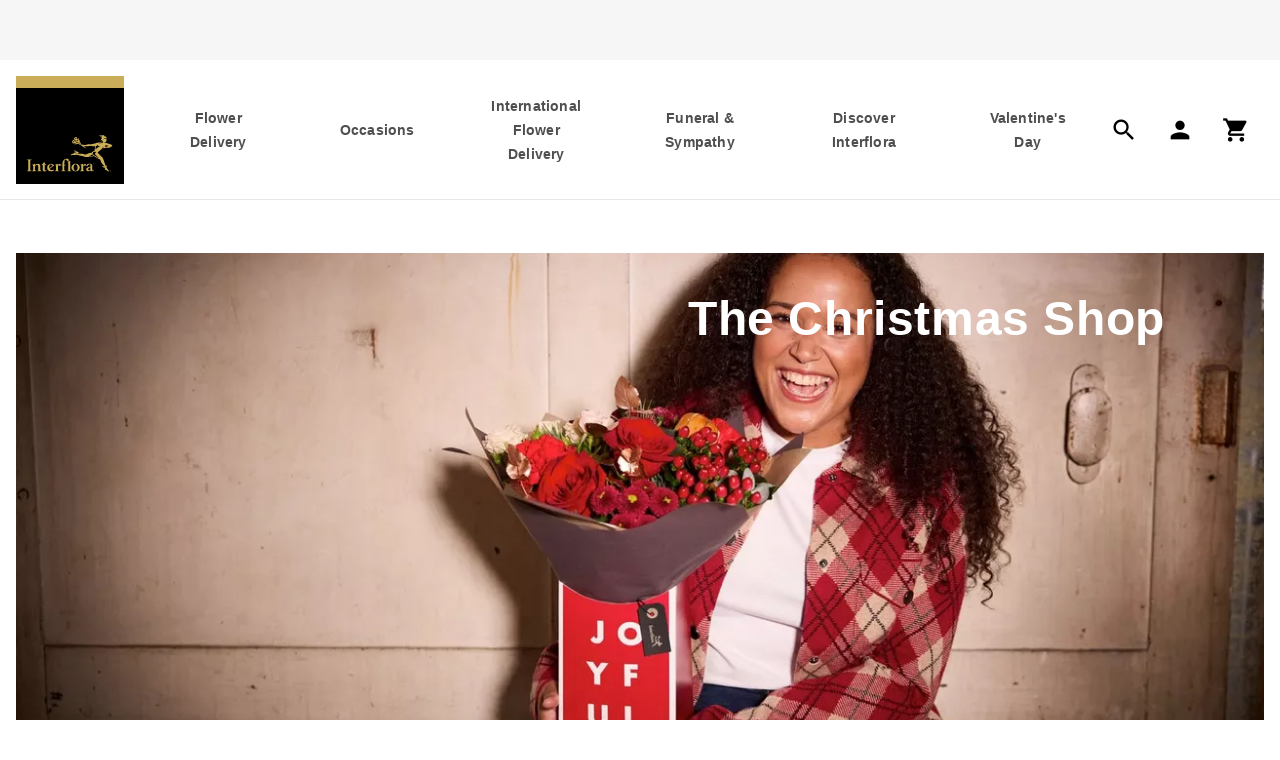

--- FILE ---
content_type: text/html
request_url: https://www.interflora.ie/blog/christmas
body_size: 39152
content:
<!DOCTYPE html><html lang="en-IE"><head><meta charSet="utf-8"/><meta name="viewport" content="width=device-width"/><link rel="preconnect" href="https://media.interflora.ie/"/><link rel="preconnect" href="https://interflora.a.bigcontent.io"/><link rel="preconnect" href="https://cdn.cookielaw.org"/><link rel="preconnect" href="https://www.googletagmanager.com"/><script type="text/javascript" async="" defer="" src="https://cdn-4.convertexperiments.com/v1/js/1004928-10041093.js?environment=production"></script><link rel="icon" type="image/png" sizes="384x384" href="https://media.interflora.co.uk/i/interflora/favicon-384x384"/><link rel="icon" type="image/png" sizes="48x48" href="https://media.interflora.co.uk/i/interflora/favicon-48x48"/><link rel="icon" type="image/png" sizes="72x72" href="https://media.interflora.co.uk/i/interflora/favicon-72x72"/><link rel="icon" type="image/png" sizes="96x96" href="https://media.interflora.co.uk/i/interflora/favicon-96x96"/><link rel="icon" type="image/png" sizes="192x192" href="https://media.interflora.co.uk/i/interflora/favicon-192x192"/><link rel="icon" type="image/png" sizes="16x16" href="https://media.interflora.co.uk/i/interflora/favicon-16x16"/><link rel="icon" type="image/png" sizes="32x32" href="https://media.interflora.co.uk/i/interflora/favicon-32x32"/><link rel="icon" type="image/png" sizes="512x512" href="https://media.interflora.co.uk/i/interflora/favicon-512x512"/><link rel="icon" type="image/png" sizes="70x70" href="https://media.interflora.co.uk/i/interflora/favicon-70x70"/><link rel="icon" type="image/png" sizes="144x144" href="https://media.interflora.co.uk/i/interflora/favicon-144x144"/><link rel="icon" type="image/png" sizes="150x150" href="https://media.interflora.co.uk/i/interflora/favicon-150x150"/><link rel="icon" type="image/png" sizes="310x310" href="https://media.interflora.co.uk/i/interflora/favicon-310x310"/><link rel="icon" type="image/png" sizes="" href="https://media.interflora.co.uk/i/interflora/favicon.ico"/><link rel="apple-touch-icon" type="image/png" sizes="60x60" href="https://media.interflora.co.uk/i/interflora/favicon-60x60"/><link rel="apple-touch-icon" type="image/png" sizes="76x76" href="https://media.interflora.co.uk/i/interflora/favicon-76x76"/><link rel="apple-touch-icon" type="image/png" sizes="120x120" href="https://media.interflora.co.uk/i/interflora/favicon-120x120"/><link rel="apple-touch-icon" type="image/png" sizes="152x152" href="https://media.interflora.co.uk/i/interflora/favicon-152x152"/><link rel="apple-touch-icon" type="image/png" sizes="180x180" href="https://media.interflora.co.uk/i/interflora/favicon-180x180"/><link rel="apple-touch-icon" type="image/png" sizes="" href="https://media.interflora.co.uk/i/interflora/apple-touch-icon"/><link rel="apple-touch-icon" type="image/png" sizes="" href="https://media.interflora.co.uk/i/interflora/safari-pinned-tab.svg"/><title>Interflora Christmas Shop | Christmas Done Beautifully | Interflora Ireland</title><meta name="description" content="Make Christmas beautiful with festive inspiration and our magical collection of Christmas flowers, wreaths, gifts and more. Order online!"/><meta name="lastModified" content="2025-12-10" hidden=""/><link rel="canonical" href="https://www.interflora.ie/blog/christmas"/><script type="application/ld+json">{"@context":"https://schema.org","@type":"BreadcrumbList","itemListElement":[{"@type":"ListItem","position":1,"name":"Home","item":"https://www.interflora.ie/"},{"@type":"ListItem","position":2,"name":"Blog","item":"https://www.interflora.ie/blog"},{"@type":"ListItem","position":3,"name":"The Christmas Shop ","item":"https://www.interflora.ie/blog/christmas"}]}</script><link rel="preload" href="/images/icons/headerIcons/hamburger.svg" as="image" fetchpriority="high"/><link rel="preload" href="/images/icons/headerIcons/search.svg" as="image" fetchpriority="high"/><link rel="preload" href="/images/icons/headerIcons/account.svg" as="image" fetchpriority="high"/><link rel="preload" href="/images/icons/headerIcons/basket.svg" as="image" fetchpriority="high"/><link rel="preload" href="https://media.interflora.ie/i/interflora/christmas_brand_imagery_expiry_September2026%20(30).jpg?$poi-square$&amp;fmt=auto&amp;qlt=default&amp;fmt.jp2.qlt=60&amp;bg=rgb%28255%2C+255%2C+255%29&amp;w=1672&amp;aspect=3%3A1" as="image" fetchpriority="high"/><script type="application/ld+json">{"@context":"https://schema.org","@type":"FAQPage","mainEntity":[{"@type":"Question","name":"What are the best Christmas flower gifts from Interflora?\n","acceptedAnswer":{"@type":"Answer","text":"&lt;p&gt;Our top picks for Christmas flower gifts include festive bouquets with winter blooms like &lt;a href=&quot;/blog/plant-guides/poinsettia&quot;&gt;&lt;u&gt;poinsettias&lt;/u&gt;&lt;/a&gt;, &lt;a href=&quot;/blog/plant-guides/holly&quot;&gt;&lt;u&gt;holly&lt;/u&gt;&lt;/a&gt;, and &lt;a href=&quot;/category/flower-arrangements/red-roses&quot;&gt;&lt;u&gt;red roses&lt;/u&gt;&lt;/a&gt;. However, our florists handcraft a wide range of festive bouquets to suit every style and preference.&lt;/p&gt;"}},{"@type":"Question","name":"Do you deliver Christmas flowers on Christmas Day?","acceptedAnswer":{"@type":"Answer","text":"&lt;p&gt;While we don’t offer delivery on Christmas Day itself, our florists work hard to deliver your flowers from the 1st of December right up until Christmas Eve. Simply order your Christmas flower gifts by midnight for delivery the next day, or by 3pm for same day delivery.&lt;/p&gt;"}},{"@type":"Question","name":"What happens if the recipient isn’t home?\n","acceptedAnswer":{"@type":"Answer","text":"&lt;p&gt;Don’t worry if nobody’s home to receive your Christmas flower gifts. Our florists will either leave the gift with a neighbour (if permitted) or arrange a re-delivery at a convenient time. You’ll receive updates on the delivery status, so you’ll know exactly what’s happening every step of the way.&lt;/p&gt;"}},{"@type":"Question","name":"How to care for Christmas flowers, wreaths, and plants","acceptedAnswer":{"@type":"Answer","text":"&lt;p&gt;To make sure your Christmas flower gifts stay fresh throughout the festive season, follow these simple care tips:&lt;/p&gt;\n&lt;p&gt;&lt;a href=&quot;/blog/flower-guides/flower-care&quot;&gt;&lt;strong&gt;Flowers:&lt;/strong&gt; &lt;/a&gt;Keep them in a cool, dry place and change the water regularly. Trim the stems at an angle every few days to help them absorb water.&lt;/p&gt;\n&lt;p&gt;&lt;strong&gt;Wreaths:&lt;/strong&gt; Hang them in a cool, dry area away from direct sunlight and heat. Mist occasionally to keep them nice and fresh.&lt;/p&gt;\n&lt;p&gt;&lt;strong&gt;Plants:&lt;/strong&gt; Keep them in a well-lit spot and add a little water when the soil feels dry. Avoid overwatering, as too much can cause the roots to rot.&lt;/p&gt;"}},{"@type":"Question","name":"Can I personalise my Christmas hamper?","acceptedAnswer":{"@type":"Answer","text":"&lt;p&gt;Yes! We offer a range of hampers filled with gourmet treats and festive goodies. You can add a personal touch with a handwritten message and choose from a variety of hamper themes, from chocolates, cheeses, and mulled wine to festive fizz and vegan treats.&lt;/p&gt;"}},{"@type":"Question","name":"What makes Interflora Christmas flowers special?","acceptedAnswer":{"@type":"Answer","text":"&lt;p&gt;Each arrangement is handcrafted by a local florist using fresh, seasonal flowers. Our florists are passionate about creating something beautiful and personal, making every gift a heartfelt expression of festive love and joy.&lt;/p&gt;"}}]}</script><meta name="next-head-count" content="38"/><meta name="emotion-insertion-point" content=""/><style data-emotion="mui-global 0"></style><style data-emotion="mui-global c7j0nv">html{-webkit-font-smoothing:antialiased;-moz-osx-font-smoothing:grayscale;box-sizing:border-box;-webkit-text-size-adjust:100%;}*,*::before,*::after{box-sizing:inherit;}strong,b{font-weight:700;}body{margin:0;color:rgba(0, 0, 0, 0.87);font-family:'Sohne-Kraftig',sans-serif;font-weight:400;font-size:1rem;line-height:1.5;background-color:#fff;}@media print{body{background-color:#fff;}}body::backdrop{background-color:#fff;}html{height:100%;}body{height:100%;color:#333333;width:100%;}a{-webkit-text-decoration:none;text-decoration:none;color:inherit;margin:0;padding:0;}ul{list-style:none;margin:0;padding:0;}ol{list-style:none;margin:0;padding:0;}li{display:block;margin:0;padding:0;}dl{margin:0;padding:0;}dd{margin:0;padding:0;}button{background:none;border:none;padding:0;font:inherit;}h1{font-family:'Sohne-Kraftig',sans-serif;font-size:2rem;font-weight:600;letter-spacing:0.6px;line-height:3rem;padding-top:0px;padding-bottom:0px;margin-top:0px;margin-bottom:24px;}@media (min-width:1024px){h1{font-family:'Sohne-Leicht',sans-serif;font-size:3rem;font-weight:300;letter-spacing:0.6px;line-height:4rem;padding-top:2px;padding-bottom:2px;margin-top:0px;margin-bottom:32px;}}h2{font-family:'Sohne-Kraftig',sans-serif;font-size:1.5rem;font-weight:500;letter-spacing:0.6px;line-height:2.25rem;padding-top:1px;padding-bottom:3px;}@media (min-width:1024px){h2{font-family:'Sohne-Kraftig',sans-serif;font-size:2rem;font-weight:600;letter-spacing:0.6px;line-height:3rem;padding-top:0px;padding-bottom:0px;margin-top:0px;margin-bottom:24px;}}h3{font-family:'Sohne-Kraftig',sans-serif;font-size:1.25rem;font-weight:500;letter-spacing:0.8px;line-height:2rem;padding-top:1px;padding-bottom:3px;margin-top:0px;margin-bottom:8px;}@media (min-width:1024px){h3{font-family:'Sohne-Kraftig',sans-serif;font-size:1.5rem;font-weight:600;letter-spacing:0.6px;line-height:2.25rem;padding-top:1px;padding-bottom:3px;margin-top:0px;margin-bottom:16px;}}p{padding:0;font-family:'Sohne-Leicht',sans-serif;font-size:1.25rem;font-weight:300;letter-spacing:0px;line-height:2rem;padding-top:1px;padding-bottom:3px;margin-top:0px;margin-bottom:24px;}mark{color:#8d6a00;background-color:inherit;}select{-webkit-appearance:none;cursor:pointer;}textarea{font-size:16px;border:none;overflow:auto;outline:none;-webkit-box-shadow:none;-moz-box-shadow:none;box-shadow:none;resize:none;background-color:inherit;padding:0;}main{display:-webkit-box;display:-webkit-flex;display:-ms-flexbox;display:flex;-webkit-flex-direction:column;-ms-flex-direction:column;flex-direction:column;min-height:100vh;}.content>:last-child{margin-bottom:0px;}.content ul{list-style-type:disc;}.content ol{list-style-type:decimal;}.content ol>li::marker{content:counter(list-item)"  ";}.content ul,.content ol{margin-top:0px;margin-bottom:24px;margin:initial;-webkit-padding-start:2em;padding-inline-start:2em;}.content ul>li,.content ol>li{font-family:'Sohne-Leicht',sans-serif;font-size:1.25rem;font-weight:300;letter-spacing:0px;line-height:2rem;padding-top:1px;padding-bottom:3px;margin-top:0px;margin-bottom:0px;display:-webkit-box;display:-webkit-list-item;display:-ms-list-itembox;display:list-item;list-style:outside;}.content a{-webkit-text-decoration:underline;text-decoration:underline;display:inline-block;}.content a:hover{color:#828282;cursor:pointer;}</style><style data-emotion="mui 1npzr3u-header wt445d-headerContent 7pq4m8-uspContainer 5znxmj-controlContainer 4cww1d-controlContainerInner hos9yf-svpControls 10s85ks-svpLink 1wq8a8k-lvpNavContainer 4t0upm-lvpControls 1k72wnk-action 1gxu1qh-shoppingCartContainer y2nbxr-mobileShoppingCartContainer p8tm35-hideBasket 1t0kk89-iconContainer 1p2sibj-carouselGallery 169vrzp-slider 173ahk2-carousel-ukCarouselBreakPoints 18fjvxf-logo fsbcn9-band oyjjyb-container-logo 1gs0xh8-megaDropDown flkhw0-megaDropDownInner 1472hg8-l2Lists 1eopr78-l3ListContainer 1acfhrv-l3Chunk exkztl-productGrid 1o53lzc-col 7qfcxn-colFirst v2yuuk-topLevelNav 1guteau-heading pk7pwf-col-colFirst-l2heading 1s11ban-hasInlineIcon j2nrf2-iconContainer-iconLeft 13rhkzk-col-l2heading 1baqtdh-iconContainer-icon hi9vdz 1sib607-anonymousUser-hasInlineIcon utvwkw q5fa9z-contentContainer 813gen-menuContainer 19ku5xs-modalBackDrop 14dl35y 1krrxmk 3lq4j8-collapse 15830to 9vd5ud 9axmx7-container 1n9blg1-menuNavigationLinks 41rvi9-link 1w4tkyn-signOutLink cd0fgk-label 1kjzryw-iconContainer-icon 9at9tt-inherit uhbdrz-linkButton g0i656-breadcrumbContent 1t6o81s-container wq8jn8-mainContent qp3y5t-componentContainer t61gdn-blogCategoryLinkGallery 11oyme1-image jw5jei-newHeading 2xy5ma-fullWidth 1kz9ssm-imageSpacer 9p1sew-textLeft 5wg1m6-minHeightBlog fl1zah-image 1ubs67w-container-mobilePositionOver-blogContainer-fontSohne-positionLeft-minHeightBlog 1x1txyv-image n242fu-fullWidthImage d221h-squareImage zfqwqd h7es87-content-content-content-textLeft 1g8kr52-contentInner-textLeft-positionTop-contentInner qiwudg-heading-headingColor-blogHeading-heading 1pnb6mw-blogAuthorCard yy42y7-name yrmwcq-image ymm6ei-nameAndExpertiseContainer 9wzqpp-titleAndBioContainer 1ugdcog-imageContainer 18e5ame-bioDescriptionContainer 12vekhn-outsideBioDescriptionContainer 8euvtp-titleContainer xmdaes-bio 1tmfqdh-content-richText-truncateText 1rt5kmf-availabilitySelectors o3lp68-availabilityChecker ajdyc6-title l289l9-selectContainer 1oe3z84-iconContainer-iconSize-iconColor q3h83f-iconContainer-iconPosition-helperIconSize-helperIconColor 1xq5bjb-label e2q1ly-button-buttonPrimary-buttonThin-button-buttonPrimary-buttonThin-actionButton hfk3bp-carouselTitle cs33ks-carouselMessage 42ajzn-productGallery wsjtwz-galleryTitle iqz1kz-galleryMessage 1gghkjq-desktopContainer p4hww6-mobileContainer 8hqaf2-skeletonCarouselContainer 1meebsc-list 9k9r8r-slider 1le846o-carousel aqnjzl-carouselContainer 1jmgtrd-productCard 1p0t3p9-list q5dupc-topSection 1yrn2h3-contentSection 1moft32-cardTitle 1q3yvzy-cardMetrics 1kh4q2q-cardPrice ivb6rj-skeletonProductImage 1bmh48p-gridItem wiis4i-headingSection 16grd56-title vnj2xs-gallery 5x7bo4-productGrid 49yukr-gridItem pfjy1u-container 17jqka6-imageContainer 1hkke5i-image 272323-textContent 7i9241-titleUK 1kd965r-linkContainer rpttoy-headingLine 1hwd9ex-content-message 1i6kkeh-link-linkButton pjigb-button-buttonPrimary-buttonThin-button-buttonPrimary-buttonThin 1cco2at-container yfantv-imageContainer m3p4kl-image mmsqi3-content 1vfoz86-thirdsWidth 1dn7iec q2tmeh 3vjwie-contentInner-positionCenter 1bowcxz-content-message 15t4b0l-contentInner 1npe8vr-WHITE 1az2qy5-container-positionLeft-minHeightLarge 10gvgdc-image 1ruo685-desktopImageContainer 1ort3db-displayDesktopImage xh92ns-contentInner vnh8wb-showMessageContainer 4fp752-container-contentFeature-content-positionCenter-textLeft-desktopContentFeature hfpnbr-noBottomMargin-standardHeading 1dp0zj4-headingLine u8ln7n-content-message w68n1p-linkGrid-textLeft ycabl2-linkItem l6o9i0-link-link govgtu-gallery ekp07p-headingSection 1wping5-title 1mi2av8-footerSection 40ygwh-carousel 1jc6clx 196ellm-grid 1d0gido-gridItem 1aczb91-container 1yp1jsz-imageContainer 1qvdywb-image ykgx79-textContent fqrorl-topSectionContainer jid20l-content-message 1ince91 1p6rs02-carousel 1uj6j5g-linkText 1x934u1-container 1wi1w7t-title 1lquchb-standardSizedTitle 1grc29o-alignCenter 2v8yvh-titleParts-titlePartsCenter 1lq5act-content-richText-bodyText-alignCenter 1sk69xz-button-buttonPrimary-buttonThin-button-buttonPrimary-buttonThin-button-alignCenter 1t5rngo-gridItem 100oa4z-adjustHeadingMargin 9md90v-mediaCarousel l7toro-carousel-carouselContainer 7rghtm-title 1igaz4s-accordionIconClosed l5owze-accordian wnfue5 1wvfjkg-accordianSummaryRoot oqe2r1-accordianSummaryContent f8wb7g abqyn l9xe8y 1b34xr3-content-accordianAnswer 1izn44t-footer 1l67ops-footerOuter 6az91t-footerInner 1uscg4j-legalOuter 12ar7sk-gridContainer 1gkookc-sectionContainer 18qah0g-description lrkd87-accordianContainer 1kkj2gn-socialContainer esdlmt-innerSection 1mlxiiz-container-logo 4a3vg0-button-buttonTertiaryDark-button-buttonTertiaryDark-actionContainer 4be3ya-icon y2ea7c-iconContainer-iconContainer z635rj-accordianContainer w12bpc-accordianRoot 1ussl7x-accordianSummaryRoot 8tjfs1-accordianSummaryContent 1e7lv22-accordianSummaryExpandIcon q7mezt i07e12-accordianDetailsRoot 1hs8nxz-cards 1070opn-footerCard 1dusu93-iconFooter mt9brk-content-legalInner-legal">.mui-1npzr3u-header{top:-60px;position:-webkit-sticky;position:sticky;z-index:100;width:100%;}@media print{.mui-1npzr3u-header{position:relative;left:0;right:0;width:100%;}}@media (min-width:1024px){.mui-1npzr3u-header{top:unset;position:relative;}}{padding:16px;}.mui-wt445d-headerContent{background-color:#FFFFFF;top:-60px;}@media print{.mui-wt445d-headerContent{position:relative;width:100%;top:0;}}@media (min-width:1024px){.mui-wt445d-headerContent{display:-webkit-box;display:-webkit-flex;display:-ms-flexbox;display:flex;-webkit-flex-direction:column;-ms-flex-direction:column;flex-direction:column;-webkit-align-items:center;-webkit-box-align:center;-ms-flex-align:center;align-items:center;border-bottom:1px solid #e8e8e8;position:relative;top:unset;}}.mui-7pq4m8-uspContainer{height:60px;width:100%;background-color:#f6f6f6;display:-webkit-box;display:-webkit-flex;display:-ms-flexbox;display:flex;-webkit-box-pack:center;-ms-flex-pack:center;-webkit-justify-content:center;justify-content:center;}.mui-5znxmj-controlContainer{width:100%;display:-webkit-box;display:-webkit-flex;display:-ms-flexbox;display:flex;-webkit-box-pack:space-around;-ms-flex-pack:space-around;-webkit-justify-content:space-around;justify-content:space-around;position:-webkit-sticky;position:sticky;background-color:#FFFFFF;border-bottom:1px solid #e8e8e8;}@media (min-width:1024px){.mui-5znxmj-controlContainer{-webkit-align-self:stretch;-ms-flex-item-align:stretch;align-self:stretch;border-bottom:none;position:relative;}}@media (min-width:1280px){.mui-5znxmj-controlContainer{border-bottom:none;position:relative;}}.mui-4cww1d-controlContainerInner{display:-webkit-box;display:-webkit-flex;display:-ms-flexbox;display:flex;-webkit-align-items:center;-webkit-box-align:center;-ms-flex-align:center;align-items:center;-webkit-box-pack:space-around;-ms-flex-pack:space-around;-webkit-justify-content:space-around;justify-content:space-around;-webkit-transition:min-height 0.2s;transition:min-height 0.2s;margin-bottom:-1px;width:100%;padding-left:8px;padding-right:8px;}@media (min-width:1024px){.mui-4cww1d-controlContainerInner{padding-left:32px;padding-right:32px;min-height:-webkit-fit-content;min-height:-moz-fit-content;min-height:fit-content;padding:0 16px;}}@media (min-width:1280px){.mui-4cww1d-controlContainerInner{min-height:-webkit-fit-content;min-height:-moz-fit-content;min-height:fit-content;}}@media (min-width:1672px){.mui-4cww1d-controlContainerInner{max-width:1672px;min-height:-webkit-fit-content;min-height:-moz-fit-content;min-height:fit-content;}}.condensed .mui-4cww1d-controlContainerInner{padding-top:0px;}.mui-hos9yf-svpControls{-webkit-align-self:center;-ms-flex-item-align:center;align-self:center;width:60px!important;}.mui-hos9yf-svpControls .material-icons{width:unset;height:unset;line-height:unset;font-size:2rem;color:#333333;}.mui-hos9yf-svpControls div{font-family:'Sohne-Kraftig',sans-serif;font-weight:400;font-size:0.75rem;line-height:1.66;color:#4f4f4f;height:1.25rem;}@media (min-width:1024px){.mui-hos9yf-svpControls{display:none!important;}}.mui-10s85ks-svpLink{display:-webkit-box;display:-webkit-flex;display:-ms-flexbox;display:flex;-webkit-box-pack:center;-ms-flex-pack:center;-webkit-justify-content:center;justify-content:center;}.mui-1wq8a8k-lvpNavContainer{display:none;-webkit-box-pack:justify;-webkit-justify-content:space-between;justify-content:space-between;-webkit-align-items:center;-webkit-box-align:center;-ms-flex-align:center;align-items:center;-webkit-box-flex:1;-webkit-flex-grow:1;-ms-flex-positive:1;flex-grow:1;height:100%;}@media (min-width:1024px){.mui-1wq8a8k-lvpNavContainer{display:-webkit-box;display:-webkit-flex;display:-ms-flexbox;display:flex;}}.mui-4t0upm-lvpControls{display:none;}@media (min-width:1024px){.mui-4t0upm-lvpControls{margin-left:14px;display:-webkit-box;display:-webkit-flex;display:-ms-flexbox;display:flex;-webkit-box-pack:justify;-webkit-justify-content:space-between;justify-content:space-between;height:100%;-webkit-align-items:center;-webkit-box-align:center;-ms-flex-align:center;align-items:center;}}.mui-4t0upm-lvpControls .material-icons{font-size:1.75rem;}.mui-1k72wnk-action{position:relative;display:-webkit-box;display:-webkit-flex;display:-ms-flexbox;display:flex;-webkit-align-items:center;-webkit-box-align:center;-ms-flex-align:center;align-items:center;padding:14px;margin-right:5px;}@media (min-width:1024px){.mui-1k72wnk-action{margin-right:-5px;}}@media (min-width:1280px){.mui-1k72wnk-action{margin-right:0px;}}.mui-1gxu1qh-shoppingCartContainer{position:relative;padding:initial;}@media (min-width:1024px){.mui-1gxu1qh-shoppingCartContainer{padding:14px!important;}}.mui-y2nbxr-mobileShoppingCartContainer{padding:initial;}@media (min-width:1024px){.mui-p8tm35-hideBasket{display:none;}}.mui-1t0kk89-iconContainer{-webkit-align-items:center;-webkit-box-align:center;-ms-flex-align:center;align-items:center;-webkit-flex-direction:column;-ms-flex-direction:column;flex-direction:column;}.mui-1p2sibj-carouselGallery{background-color:#f6f6f6;}.mui-173ahk2-carousel-ukCarouselBreakPoints{width:100%;margin:0 auto!important;width:100vw;padding:0 8px 0 8px;}.mui-173ahk2-carousel-ukCarouselBreakPoints .react-multi-carousel-list{display:-webkit-box;display:-webkit-flex;display:-ms-flexbox;display:flex;-webkit-align-items:center;-webkit-box-align:center;-ms-flex-align:center;align-items:center;overflow:hidden;position:relative;}.mui-173ahk2-carousel-ukCarouselBreakPoints .react-multi-carousel-track{list-style:none;padding:0;margin:0;display:-webkit-box;display:-webkit-flex;display:-ms-flexbox;display:flex;-webkit-flex-direction:row;-ms-flex-direction:row;flex-direction:row;position:relative;transform-style:preserve-3d;-webkit-backface-visibility:hidden;backface-visibility:hidden;will-change:transform,transition;}.mui-173ahk2-carousel-ukCarouselBreakPoints .react-multiple-carousel__arrow{position:absolute;outline:0;-webkit-transition:all .5s;transition:all .5s;border-radius:35px;z-index:1000;border:0;background:rgba(0, 0, 0, 0.5);min-width:43px;min-height:43px;opacity:1;cursor:pointer;}.mui-173ahk2-carousel-ukCarouselBreakPoints .react-multi-carousel-dot-list{bottom:0;display:-webkit-box;display:-webkit-flex;display:-ms-flexbox;display:flex;left:0;right:0;-webkit-box-pack:center;-ms-flex-pack:center;-webkit-justify-content:center;justify-content:center;margin:auto 0;padding:0;list-style:none;text-align:center;}.mui-173ahk2-carousel-ukCarouselBreakPoints .react-multi-carousel-dot button{display:inline-block;width:16px;height:16px;border-radius:50%;opacity:1;padding:5px 5px 5px 5px;box-shadow:none;-webkit-transition:background .5s;transition:background .5s;border-width:2px;border-style:solid;background-color:#bdbdbd;border-color:#bdbdbd;margin:0 12px 0 0;outline:0;cursor:pointer;}.mui-173ahk2-carousel-ukCarouselBreakPoints .react-multi-carousel-dot button:hover:active{background:#080808;}.mui-173ahk2-carousel-ukCarouselBreakPoints .react-multi-carousel-dot--active button{background-color:#4f4f4f;border-color:#4f4f4f;}.mui-173ahk2-carousel-ukCarouselBreakPoints .react-multi-carousel-item{transform-style:preserve-3d;-webkit-backface-visibility:hidden;backface-visibility:hidden;}.mui-173ahk2-carousel-ukCarouselBreakPoints .react-multi-carousel-track{height:60px;}.mui-173ahk2-carousel-ukCarouselBreakPoints .react-multi-carousel-dot button{width:12px;height:12px;margin-right:12px;border-width:1px;background-color:#bdbdbd;}.mui-173ahk2-carousel-ukCarouselBreakPoints .react-multi-carousel-list{height:60px;}.mui-173ahk2-carousel-ukCarouselBreakPoints .react-multi-carousel-dot--active button{background-color:#4f4f4f;}.mui-18fjvxf-logo{position:relative;background:#000000;width:100%;padding-top:100%;display:-webkit-box;display:-webkit-flex;display:-ms-flexbox;display:flex;-webkit-transition:padding 0.2s ease-in;transition:padding 0.2s ease-in;}.mui-18fjvxf-logo img{position:absolute;display:inline-block;-webkit-align-self:flex-end;-ms-flex-item-align:flex-end;align-self:flex-end;width:100%;height:auto;padding:0 10% 11.1% 10%;-webkit-transition:padding 0.2s ease-in;transition:padding 0.2s ease-in;}.mui-fsbcn9-band{display:block;position:absolute;top:0;left:0;width:100%;padding-top:11.1%;background-color:#caad59;-webkit-transition:padding 0.2s ease-in;transition:padding 0.2s ease-in;}.mui-oyjjyb-container-logo{width:96px;width:96px!important;}@media (min-width:720px){.mui-oyjjyb-container-logo{width:108px!important;}}@media (min-width:1024px){.mui-oyjjyb-container-logo{width:108px!important;}}@media (min-width:1279px) and (max-width:1919.95px){.mui-oyjjyb-container-logo{width:108px!important;}}@media (min-width:1919px){.mui-oyjjyb-container-logo{width:112px!important;}}.mui-1gs0xh8-megaDropDown{display:none;-webkit-flex-direction:column;-ms-flex-direction:column;flex-direction:column;-webkit-align-items:center;-webkit-box-align:center;-ms-flex-align:center;align-items:center;left:0;position:absolute;-webkit-box-pack:center;-ms-flex-pack:center;-webkit-justify-content:center;justify-content:center;top:100%;width:100%;height:-webkit-fit-content;height:-moz-fit-content;height:fit-content;border-top:1px solid #e8e8e8;cursor:default;box-shadow:0px 8px 8px rgba(60, 60, 59, 0.12),0px 16px 16px rgba(60, 60, 59, 0.32);background-color:#FFFFFF;}@media (min-width:1024px){.mui-1gs0xh8-megaDropDown{max-height:632px;overflow:auto;}}@media (min-width:1672px){.mui-1gs0xh8-megaDropDown{max-height:560px;overflow:auto;}}.mui-flkhw0-megaDropDownInner{width:auto;padding-left:16px;padding-right:16px;display:-webkit-box;display:-webkit-flex;display:-ms-flexbox;display:flex;-webkit-box-pack:center;-ms-flex-pack:center;-webkit-justify-content:center;justify-content:center;padding-top:32px;padding-bottom:48px;}@media (min-width:1024px){.mui-flkhw0-megaDropDownInner{padding-left:32px;padding-right:32px;padding:32px;}}@media (min-width:1672px){.mui-flkhw0-megaDropDownInner{max-width:1672px;padding-left:156px;padding-right:156px;}}.mui-1472hg8-l2Lists{text-align:left;color:#000000;}.mui-1472hg8-l2Lists li>a,.mui-1472hg8-l2Lists li>span.no-link{display:-webkit-box;display:-webkit-flex;display:-ms-flexbox;display:flex;-webkit-box-pack:start;-ms-flex-pack:start;-webkit-justify-content:flex-start;justify-content:flex-start;padding-bottom:16px;white-space:normal;}.mui-1472hg8-l2Lists ul li:last-child>a{padding-bottom:0;}.mui-1472hg8-l2Lists ul li:last-child>span.no-link{padding-bottom:0;}.mui-1eopr78-l3ListContainer{display:-webkit-box;display:-webkit-flex;display:-ms-flexbox;display:flex;}.mui-1eopr78-l3ListContainer ul{color:#000000;}.mui-1eopr78-l3ListContainer ul li{margin-bottom:24px;}.mui-exkztl-productGrid{display:-webkit-box;display:-webkit-flex;display:-ms-flexbox;display:flex;height:100%;}.mui-1o53lzc-col{width:222px;max-width:222px;margin-left:24px;height:100%;}@media (min-width:1024px){.mui-199-colx2-ref .mui-1o53lzc-col,.mui-199-colx3-ref .mui-1o53lzc-col{width:304px;max-width:304px;height:100%;}.mui-199-colx1-ref .mui-1o53lzc-col{width:322px;max-width:322px;height:100%;}}@media (min-width:1280px){.mui-1o53lzc-col{width:286px;max-width:286px;}.mui-199-colx1-ref .mui-1o53lzc-col,.mui-199-colx2-ref .mui-1o53lzc-col,.mui-199-colx3-ref .mui-1o53lzc-col{width:322px;max-width:322px;height:100%;}}@media (min-width:1672px){.mui-1o53lzc-col{width:322px;max-width:322px;height:100%;margin-left:32px;}.mui-1o53lzc-col.mui-199-colLast-ref{display:block;}}.mui-1o53lzc-col.mui-199-colFirst-ref{margin-left:0px!important;}.mui-v2yuuk-topLevelNav{display:-webkit-box;display:-webkit-flex;display:-ms-flexbox;display:flex;-webkit-flex-direction:row;-ms-flex-direction:row;flex-direction:row;padding:0;gap:24px;-webkit-box-pack:justify;-webkit-justify-content:space-between;justify-content:space-between;-webkit-align-items:flex-start;-webkit-box-align:flex-start;-ms-flex-align:flex-start;align-items:flex-start;height:100%;min-width:400px;-webkit-box-flex:1;-webkit-flex-grow:1;-ms-flex-positive:1;flex-grow:1;z-index:100;text-align:center;}@media (min-width:1024px){.mui-v2yuuk-topLevelNav{margin-left:17px;}}@media (min-width:1280px){.mui-v2yuuk-topLevelNav{margin-left:40px;}}@media (min-width:1672px){.mui-v2yuuk-topLevelNav{margin-left:64px;}.mui-v2yuuk-topLevelNav>button{padding:16px 24px;-webkit-align-items:center;-webkit-box-align:center;-ms-flex-align:center;align-items:center;}}.mui-v2yuuk-topLevelNav>button{padding:16px 10px;-webkit-align-items:center;-webkit-box-align:center;-ms-flex-align:center;align-items:center;text-align:center;-webkit-box-pack:center;-ms-flex-pack:center;-webkit-justify-content:center;justify-content:center;border-top:10px solid transparent;border-bottom:10px solid transparent;display:-webkit-box;display:-webkit-flex;display:-ms-flexbox;display:flex;height:100%;}@media (min-width:720px) and (max-width:1671.95px){.mui-v2yuuk-topLevelNav>button{padding:22px 12px;}}@media (max-width:1671.95px){.mui-v2yuuk-topLevelNav>button{padding:22px 12px;}}@media (min-width:1024px){.mui-v2yuuk-topLevelNav>button{padding:12px 0;max-width:93px;}}@media (min-width:1280px){.mui-v2yuuk-topLevelNav>button{padding:24px 12px;max-width:108.43px;}}@media (min-width:1672px){.mui-v2yuuk-topLevelNav>button{min-width:152.57px;}}.mui-v2yuuk-topLevelNav>button:focus{outline-offset:-5px;}.mui-v2yuuk-topLevelNav>button:hover{cursor:default;color:#d8be72;border-bottom:10px solid #d8be72;-webkit-transition:border-bottom 1.5s ease,color 1.5s ease;transition:border-bottom 1.5s ease,color 1.5s ease;-webkit-transition:border-bottom 1.5s ease,color 1.5s ease;}.mui-v2yuuk-topLevelNav a:hover{cursor:pointer;color:#d8be72;-webkit-transition:border-bottom 1.5s ease,color 1.5s ease;transition:border-bottom 1.5s ease,color 1.5s ease;-webkit-transition:border-bottom 1.5s ease,color 1.5s ease;}.mui-1guteau-heading{font-family:'Sohne-Kraftig',sans-serif;font-size:14px!important;font-weight:600;letter-spacing:0.2px;line-height:1.5rem;padding-top:0px;padding-bottom:0px;margin-top:0px;margin-bottom:0px;color:#4f4f4f;}.mui-pk7pwf-col-colFirst-l2heading{width:222px;max-width:222px;margin-left:24px;height:100%;font-family:'Sohne-Kraftig',sans-serif;font-size:1rem;font-weight:600;letter-spacing:0.8px;line-height:1.5rem;padding-top:16px;padding-bottom:8px;}@media (min-width:1024px){.mui-199-colx2-ref .mui-pk7pwf-col-colFirst-l2heading,.mui-199-colx3-ref .mui-pk7pwf-col-colFirst-l2heading{width:304px;max-width:304px;height:100%;}.mui-199-colx1-ref .mui-pk7pwf-col-colFirst-l2heading{width:322px;max-width:322px;height:100%;}}@media (min-width:1280px){.mui-pk7pwf-col-colFirst-l2heading{width:286px;max-width:286px;}.mui-199-colx1-ref .mui-pk7pwf-col-colFirst-l2heading,.mui-199-colx2-ref .mui-pk7pwf-col-colFirst-l2heading,.mui-199-colx3-ref .mui-pk7pwf-col-colFirst-l2heading{width:322px;max-width:322px;height:100%;}}@media (min-width:1672px){.mui-pk7pwf-col-colFirst-l2heading{width:322px;max-width:322px;height:100%;margin-left:32px;}.mui-pk7pwf-col-colFirst-l2heading.mui-199-colLast-ref{display:block;}}.mui-pk7pwf-col-colFirst-l2heading.mui-199-colFirst-ref{margin-left:0px!important;}.mui-pk7pwf-col-colFirst-l2heading.mui-199-colLast-ref{display:none;}@media (min-width:1672px){.mui-pk7pwf-col-colFirst-l2heading.mui-199-colLast-ref{display:block;}}.mui-1s11ban-hasInlineIcon{white-space:nowrap;display:-webkit-box;display:-webkit-flex;display:-ms-flexbox;display:flex;-webkit-align-items:center;-webkit-box-align:center;-ms-flex-align:center;align-items:center;}.mui-j2nrf2-iconContainer-iconLeft{display:-webkit-box;display:-webkit-flex;display:-ms-flexbox;display:flex;-webkit-align-items:center;-webkit-box-align:center;-ms-flex-align:center;align-items:center;-webkit-flex-direction:column;-ms-flex-direction:column;flex-direction:column;width:-webkit-fit-content;width:-moz-fit-content;width:fit-content;color:#000000;padding-right:8px;}.mui-j2nrf2-iconContainer-iconLeft div{margin-top:4px;}.mui-13rhkzk-col-l2heading{width:222px;max-width:222px;margin-left:24px;height:100%;font-family:'Sohne-Kraftig',sans-serif;font-size:1rem;font-weight:600;letter-spacing:0.8px;line-height:1.5rem;padding-top:16px;padding-bottom:8px;}@media (min-width:1024px){.mui-199-colx2-ref .mui-13rhkzk-col-l2heading,.mui-199-colx3-ref .mui-13rhkzk-col-l2heading{width:304px;max-width:304px;height:100%;}.mui-199-colx1-ref .mui-13rhkzk-col-l2heading{width:322px;max-width:322px;height:100%;}}@media (min-width:1280px){.mui-13rhkzk-col-l2heading{width:286px;max-width:286px;}.mui-199-colx1-ref .mui-13rhkzk-col-l2heading,.mui-199-colx2-ref .mui-13rhkzk-col-l2heading,.mui-199-colx3-ref .mui-13rhkzk-col-l2heading{width:322px;max-width:322px;height:100%;}}@media (min-width:1672px){.mui-13rhkzk-col-l2heading{width:322px;max-width:322px;height:100%;margin-left:32px;}.mui-13rhkzk-col-l2heading.mui-199-colLast-ref{display:block;}}.mui-13rhkzk-col-l2heading.mui-199-colFirst-ref{margin-left:0px!important;}.mui-13rhkzk-col-l2heading.mui-199-colLast-ref{display:none;}@media (min-width:1672px){.mui-13rhkzk-col-l2heading.mui-199-colLast-ref{display:block;}}.mui-1baqtdh-iconContainer-icon{display:-webkit-box;display:-webkit-flex;display:-ms-flexbox;display:flex;-webkit-align-items:center;-webkit-box-align:center;-ms-flex-align:center;align-items:center;-webkit-flex-direction:column;-ms-flex-direction:column;flex-direction:column;width:-webkit-fit-content;width:-moz-fit-content;width:fit-content;color:#000000;}.mui-1baqtdh-iconContainer-icon div{margin-top:4px;}.mui-hi9vdz{-webkit-user-select:none;-moz-user-select:none;-ms-user-select:none;user-select:none;width:1em;height:1em;overflow:hidden;display:inline-block;text-align:center;-webkit-flex-shrink:0;-ms-flex-negative:0;flex-shrink:0;font-size:1.5rem;}.mui-1sib607-anonymousUser-hasInlineIcon{height:100%;position:relative;display:-webkit-box;display:-webkit-flex;display:-ms-flexbox;display:flex;-webkit-align-items:center;-webkit-box-align:center;-ms-flex-align:center;align-items:center;padding:14px;margin-right:0px;padding-left:14px;padding-right:14px;white-space:nowrap;display:-webkit-box;display:-webkit-flex;display:-ms-flexbox;display:flex;-webkit-align-items:center;-webkit-box-align:center;-ms-flex-align:center;align-items:center;}.mui-1sib607-anonymousUser-hasInlineIcon>span{padding-right:0;}@media (min-width:480px){.mui-utvwkw{display:block;}}@media (min-width:1024px){.mui-utvwkw{display:none;}}.mui-q5fa9z-contentContainer{min-width:445px;height:100%;padding:48px;}.mui-q5fa9z-contentContainer h3{font-family:'Sohne-Kraftig',sans-serif;font-size:1.5rem;font-weight:600;letter-spacing:0.6px;line-height:2.25rem;padding-top:1px;padding-bottom:3px;margin-bottom:0;max-width:300px;}.mui-813gen-menuContainer{min-width:calc(100vw - 24px);padding:0;}.mui-19ku5xs-modalBackDrop{position:fixed;z-index:1300;right:0;bottom:0;top:0;left:0;visibility:hidden;z-index:1200;top:136px!important;}.mui-19ku5xs-modalBackDrop .MuiBackdrop-root{top:136px;background-color:rgba(0,0,0,0.6);}.mui-19ku5xs-modalBackDrop .MuiDrawer-paper{top:136px;right:24px;box-shadow:initial;}@media (min-width:720px){.mui-19ku5xs-modalBackDrop{top:136px!important;}.mui-19ku5xs-modalBackDrop .MuiBackdrop-root{top:148px;background-color:rgba(0,0,0,0.6);}.mui-19ku5xs-modalBackDrop .MuiDrawer-paper{top:148px;right:24px;}}.mui-14dl35y{position:fixed;display:-webkit-box;display:-webkit-flex;display:-ms-flexbox;display:flex;-webkit-align-items:center;-webkit-box-align:center;-ms-flex-align:center;align-items:center;-webkit-box-pack:center;-ms-flex-pack:center;-webkit-justify-content:center;justify-content:center;right:0;bottom:0;top:0;left:0;background-color:rgba(0, 0, 0, 0.5);-webkit-tap-highlight-color:transparent;z-index:-1;}.mui-1krrxmk{background-color:#fff;color:rgba(0, 0, 0, 0.87);-webkit-transition:box-shadow 300ms cubic-bezier(0.4, 0, 0.2, 1) 0ms;transition:box-shadow 300ms cubic-bezier(0.4, 0, 0.2, 1) 0ms;box-shadow:var(--Paper-shadow);background-image:var(--Paper-overlay);overflow-y:auto;display:-webkit-box;display:-webkit-flex;display:-ms-flexbox;display:flex;-webkit-flex-direction:column;-ms-flex-direction:column;flex-direction:column;height:100%;-webkit-flex:1 0 auto;-ms-flex:1 0 auto;flex:1 0 auto;z-index:1200;-webkit-overflow-scrolling:touch;position:fixed;top:0;outline:0;left:0;}.mui-3lq4j8-collapse{height:0;overflow:hidden;-webkit-transition:height 300ms cubic-bezier(0.4, 0, 0.2, 1) 0ms;transition:height 300ms cubic-bezier(0.4, 0, 0.2, 1) 0ms;visibility:hidden;width:100%;}.mui-15830to{display:-webkit-box;display:-webkit-flex;display:-ms-flexbox;display:flex;width:100%;}.mui-9vd5ud{width:100%;}.mui-9axmx7-container{max-height:calc(100vh - 137px);position:relative;border-right:24px solid transparent;overflow-x:hidden;overflow-y:scroll;width:100%;-ms-overflow-style:none;scrollbar-width:none;}.condensed .mui-9axmx7-container{max-height:calc(100vh - 71px);}.mui-9axmx7-container::-webkit-scrollbar{display:none;}@media (min-width:720px){.mui-9axmx7-container{max-height:calc(100vh - 149px);}.condensed .mui-9axmx7-container{max-height:calc(100vh - 71px);}}@media (min-width:1024px){.mui-9axmx7-container{max-height:calc(100vh - 40px);border-right:none;box-shadow:0px 2px 2px rgba(0, 0, 0, 0.08),0px 2px 8px rgba(0, 0, 0, 0.12);background:#FFFFFF;margin-bottom:16px;width:324px;}}@media (min-width:1280px){.mui-9axmx7-container{max-height:calc(100vh - 56px);}}.mui-1n9blg1-menuNavigationLinks{background:#FFFFFF;}@media (min-width:1024px){.mui-1n9blg1-menuNavigationLinks{padding-top:16px;padding-bottom:16px;}}.mui-1n9blg1-menuNavigationLinks li:not(:last-child){border-bottom:1px solid #bdbdbd;}@media (min-width:1024px){.mui-1n9blg1-menuNavigationLinks li:not(:last-child){border-bottom:none;}}.mui-41rvi9-link{display:-webkit-box;display:-webkit-flex;display:-ms-flexbox;display:flex;-webkit-align-items:center;-webkit-box-align:center;-ms-flex-align:center;align-items:center;padding:15px 20px;}.mui-41rvi9-link:hover{background-color:#e8e8e8;}.mui-41rvi9-link:hover .mui-203-forwardIcon-ref{color:inherit;}@media (min-width:1024px){.mui-41rvi9-link{padding:15px 24px;}.mui-41rvi9-link:hover{background-color:#FFFFFF;color:#caad59;}}@media (max-width:1023.95px){.mui-1w4tkyn-signOutLink{background:#e8e8e8;padding-top:32px;padding-left:20px;padding-right:20px;padding-bottom:20px;}.mui-1w4tkyn-signOutLink button{-webkit-text-decoration:underline;text-decoration:underline;display:inline-block;color:#8d6a00;}.mui-1w4tkyn-signOutLink button:hover{color:#caad59;cursor:pointer;}}@media (min-width:1024px){.mui-1w4tkyn-signOutLink button{display:-webkit-box;display:-webkit-flex;display:-ms-flexbox;display:flex;-webkit-align-items:flex-end;-webkit-box-align:flex-end;-ms-flex-align:flex-end;align-items:flex-end;color:#333333;padding:15px 24px;width:100%;}.mui-1w4tkyn-signOutLink button:hover{background-color:#FFFFFF;color:#caad59;}}.mui-cd0fgk-label{font-family:'Sohne-Kraftig',sans-serif;font-size:1rem;font-weight:600;letter-spacing:0.8px;line-height:1.5rem;padding-top:2px;padding-bottom:2px;}@media (min-width:1024px){.mui-cd0fgk-label{font-family:'Sohne-Leicht',sans-serif;font-size:1rem;font-weight:300;letter-spacing:0.4px;line-height:1.75rem;padding-top:0px;padding-bottom:0px;padding-right:0px;}}.mui-1kjzryw-iconContainer-icon{display:-webkit-box;display:-webkit-flex;display:-ms-flexbox;display:flex;-webkit-align-items:center;-webkit-box-align:center;-ms-flex-align:center;align-items:center;-webkit-flex-direction:column;-ms-flex-direction:column;flex-direction:column;width:-webkit-fit-content;width:-moz-fit-content;width:fit-content;color:#000000;color:inherit;padding-right:20px;display:none!important;font-size:24px;}.mui-1kjzryw-iconContainer-icon div{margin-top:4px;}@media (min-width:1024px){.mui-1kjzryw-iconContainer-icon{display:inherit!important;font-size:32px;}}.mui-9at9tt-inherit{-webkit-user-select:none;-moz-user-select:none;-ms-user-select:none;user-select:none;width:1em;height:1em;overflow:hidden;display:inline-block;text-align:center;-webkit-flex-shrink:0;-ms-flex-negative:0;flex-shrink:0;font-size:inherit;font-size:inherit;}.mui-uhbdrz-linkButton{cursor:pointer;}.mui-g0i656-breadcrumbContent{display:-webkit-box;display:-webkit-flex;display:-ms-flexbox;display:flex;-webkit-flex-direction:column;-ms-flex-direction:column;flex-direction:column;-webkit-align-items:center;-webkit-box-align:center;-ms-flex-align:center;align-items:center;background-color:#FFFFFF;min-height:33px;}@media (min-width:1024px){.mui-g0i656-breadcrumbContent{min-height:53px;}}.mui-1t6o81s-container{width:100%;padding-left:8px;padding-right:8px;display:-webkit-box;display:-webkit-flex;display:-ms-flexbox;display:flex;overflow-x:auto;white-space:nowrap;-ms-overflow-style:none;scrollbar-width:none;padding-top:4px;padding-bottom:4px;}.mui-1t6o81s-container::-webkit-scrollbar{display:none;}@media (min-width:1024px){.mui-1t6o81s-container{padding-left:16px;padding-right:16px;padding-top:12px;padding-bottom:12px;}}@media (min-width:1672px){.mui-1t6o81s-container{max-width:1672px;}}.mui-wq8jn8-mainContent{overflow-x:hidden;-webkit-box-flex:1;-webkit-flex-grow:1;-ms-flex-positive:1;flex-grow:1;background-color:#FFFFFF;min-height:100vh;}@media (min-width:1024px){.mui-wq8jn8-mainContent{display:-webkit-box;display:-webkit-flex;display:-ms-flexbox;display:flex;-webkit-flex-direction:column;-ms-flex-direction:column;flex-direction:column;-webkit-align-items:center;-webkit-box-align:center;-ms-flex-align:center;align-items:center;}}.mui-wq8jn8-mainContent [data-loading]~div{visibility:hidden;}.mui-qp3y5t-componentContainer{width:100%;padding-bottom:16px;padding-left:8px;padding-right:8px;}@media (min-width:1024px){.mui-qp3y5t-componentContainer{padding-bottom:16px;padding-left:16px;padding-right:16px;}}@media (min-width:1672px){.mui-qp3y5t-componentContainer{max-width:1672px;}}.mui-t61gdn-blogCategoryLinkGallery{padding-bottom:24px;}@media (min-width:1024px){.mui-t61gdn-blogCategoryLinkGallery{padding-bottom:32px;}}.mui-11oyme1-image{position:absolute;left:0;top:0;width:100%;height:100%;min-height:unset;padding-top:100%;}@media (min-width:480px){.mui-11oyme1-image{padding-top:0;}}.mui-11oyme1-image img{object-fit:cover;}.mui-jw5jei-newHeading{-webkit-align-self:flex-start;-ms-flex-item-align:flex-start;align-self:flex-start;display:block;}.mui-2xy5ma-fullWidth{position:absolute;width:100%;height:100%;left:0;top:0;}.mui-1kz9ssm-imageSpacer{display:none;}@media (min-width:720px){.mui-1kz9ssm-imageSpacer{display:block;width:50%;}}.mui-9p1sew-textLeft{text-align:left;}.mui-5wg1m6-minHeightBlog,.mui-5wg1m6-minHeightBlog .mui-134-image-ref{min-height:376px;}@media (min-width:720px){.mui-5wg1m6-minHeightBlog,.mui-5wg1m6-minHeightBlog .mui-134-image-ref{min-height:400px;}}@media (min-width:1024px){.mui-5wg1m6-minHeightBlog,.mui-5wg1m6-minHeightBlog .mui-134-image-ref{min-height:500px;}}@media (min-width:1280px){.mui-5wg1m6-minHeightBlog,.mui-5wg1m6-minHeightBlog .mui-134-image-ref{min-height:500px;}}@media (min-width:1672px){.mui-5wg1m6-minHeightBlog,.mui-5wg1m6-minHeightBlog .mui-134-image-ref{min-height:512px;}}.mui-1ubs67w-container-mobilePositionOver-blogContainer-fontSohne-positionLeft-minHeightBlog{position:relative;display:-webkit-box;display:-webkit-flex;display:-ms-flexbox;display:flex;-webkit-flex-direction:column-reverse;-ms-flex-direction:column-reverse;flex-direction:column-reverse;place-content:center;overflow:hidden;place-content:start;}@media (max-width:719.95px){.mui-1ubs67w-container-mobilePositionOver-blogContainer-fontSohne-positionLeft-minHeightBlog .mui-144-image-ref{position:absolute;width:100%;height:100%;left:0;top:0;}.mui-1ubs67w-container-mobilePositionOver-blogContainer-fontSohne-positionLeft-minHeightBlog .mui-144-ffImage-ref{position:relative;}}@media (max-width:479.95px){.mui-1ubs67w-container-mobilePositionOver-blogContainer-fontSohne-positionLeft-minHeightBlog{max-height:376px;}}.mui-1ubs67w-container-mobilePositionOver-blogContainer-fontSohne-positionLeft-minHeightBlog .mui-144-heading-ref{font-family:'Sohne-Kraftig',sans-serif;font-size:2rem;font-weight:600;letter-spacing:0.6px;line-height:3rem;padding-top:0px;padding-bottom:0px;margin-top:0px;margin-bottom:24px;}@media (min-width:1024px){.mui-1ubs67w-container-mobilePositionOver-blogContainer-fontSohne-positionLeft-minHeightBlog .mui-144-heading-ref{font-family:'Sohne-Kraftig',sans-serif;font-size:3rem;font-weight:600;letter-spacing:0.6px;line-height:4rem;padding-top:2px;padding-bottom:2px;margin-top:0px;margin-bottom:32px;}}@media (min-width:1672px){.mui-1ubs67w-container-mobilePositionOver-blogContainer-fontSohne-positionLeft-minHeightBlog .mui-144-heading-ref{font-family:'Sohne-Kraftig',sans-serif;font-size:4rem;font-weight:600;letter-spacing:0px;line-height:5rem;padding-top:0px;padding-bottom:0px;margin-top:0px;margin-bottom:32px;}}.mui-1ubs67w-container-mobilePositionOver-blogContainer-fontSohne-positionLeft-minHeightBlog .mui-144-message-ref,.mui-1ubs67w-container-mobilePositionOver-blogContainer-fontSohne-positionLeft-minHeightBlog .mui-144-messageFF-ref{font-family:'Sohne-Kraftig',sans-serif;font-size:1rem;font-weight:600;letter-spacing:0.8px;line-height:1.5rem;padding-top:4px;padding-bottom:2px;margin-top:0px;margin-bottom:0;}@media (min-width:720px){.mui-1ubs67w-container-mobilePositionOver-blogContainer-fontSohne-positionLeft-minHeightBlog .mui-144-message-ref,.mui-1ubs67w-container-mobilePositionOver-blogContainer-fontSohne-positionLeft-minHeightBlog .mui-144-messageFF-ref{margin-top:0px;margin-bottom:0px;padding-top:2px;}}@media (min-width:1672px){.mui-1ubs67w-container-mobilePositionOver-blogContainer-fontSohne-positionLeft-minHeightBlog .mui-144-message-ref,.mui-1ubs67w-container-mobilePositionOver-blogContainer-fontSohne-positionLeft-minHeightBlog .mui-144-messageFF-ref{font-family:'Sohne-Kraftig',sans-serif;font-size:1.25rem;font-weight:600;letter-spacing:0.8px;line-height:2rem;padding-top:1px;padding-bottom:3px;}}@media (min-width:720px){.mui-1ubs67w-container-mobilePositionOver-blogContainer-fontSohne-positionLeft-minHeightBlog{-webkit-flex-direction:row-reverse;-ms-flex-direction:row-reverse;flex-direction:row-reverse;}.mui-1ubs67w-container-mobilePositionOver-blogContainer-fontSohne-positionLeft-minHeightBlog .mui-144-image-ref.mui-144-ffImage-ref img{object-position:bottom right;}.mui-1ubs67w-container-mobilePositionOver-blogContainer-fontSohne-positionLeft-minHeightBlog .mui-144-ffImagePosition-ref img{object-position:bottom right;}}.mui-1ubs67w-container-mobilePositionOver-blogContainer-fontSohne-positionLeft-minHeightBlog,.mui-1ubs67w-container-mobilePositionOver-blogContainer-fontSohne-positionLeft-minHeightBlog .mui-134-image-ref{min-height:376px;}@media (min-width:720px){.mui-1ubs67w-container-mobilePositionOver-blogContainer-fontSohne-positionLeft-minHeightBlog,.mui-1ubs67w-container-mobilePositionOver-blogContainer-fontSohne-positionLeft-minHeightBlog .mui-134-image-ref{min-height:400px;}}@media (min-width:1024px){.mui-1ubs67w-container-mobilePositionOver-blogContainer-fontSohne-positionLeft-minHeightBlog,.mui-1ubs67w-container-mobilePositionOver-blogContainer-fontSohne-positionLeft-minHeightBlog .mui-134-image-ref{min-height:500px;}}@media (min-width:1280px){.mui-1ubs67w-container-mobilePositionOver-blogContainer-fontSohne-positionLeft-minHeightBlog,.mui-1ubs67w-container-mobilePositionOver-blogContainer-fontSohne-positionLeft-minHeightBlog .mui-134-image-ref{min-height:500px;}}@media (min-width:1672px){.mui-1ubs67w-container-mobilePositionOver-blogContainer-fontSohne-positionLeft-minHeightBlog,.mui-1ubs67w-container-mobilePositionOver-blogContainer-fontSohne-positionLeft-minHeightBlog .mui-134-image-ref{min-height:512px;}}.mui-1x1txyv-image{width:100%;position:relative;}.mui-1x1txyv-image img{display:block;position:absolute;width:100%;height:100%;left:0;top:0;}@media (min-width:720px){.mui-n242fu-fullWidthImage{padding-top:0;position:absolute;width:100%;height:100%;left:0;top:0;}}.mui-d221h-squareImage{padding-top:100%;}@media (min-width:720px){.mui-d221h-squareImage{padding-top:50%;}}@media (min-width:0px){.mui-zfqwqd{display:-webkit-box;display:-webkit-flex;display:-ms-flexbox;display:flex;}}@media (min-width:720px){.mui-zfqwqd{display:-webkit-box;display:-webkit-flex;display:-ms-flexbox;display:flex;}}.mui-h7es87-content-content-content-textLeft{display:-webkit-box;display:-webkit-flex;display:-ms-flexbox;display:flex;height:100%;position:absolute;width:100%;display:-webkit-box;display:-webkit-flex;display:-ms-flexbox;display:flex;position:relative;-webkit-align-self:center;-ms-flex-item-align:center;align-self:center;display:-webkit-box;display:-webkit-flex;display:-ms-flexbox;display:flex;height:100%;position:absolute;text-align:left;}@media (min-width:720px){.mui-h7es87-content-content-content-textLeft{width:50%;}}@media (min-width:720px){.mui-h7es87-content-content-content-textLeft{width:50%;height:100%;}}@media (min-width:720px){.mui-h7es87-content-content-content-textLeft{width:50%;}}.mui-1g8kr52-contentInner-textLeft-positionTop-contentInner{width:100%;margin:32px;text-align:left;-webkit-align-items:start;-webkit-box-align:start;-ms-flex-align:start;align-items:start;-webkit-align-self:start;-ms-flex-item-align:start;align-self:start;margin:24px;}@media (min-width:720px) and (max-width:1279.95px){.mui-1g8kr52-contentInner-textLeft-positionTop-contentInner{margin-bottom:56px;}}@media (min-width:1024px){.mui-1g8kr52-contentInner-textLeft-positionTop-contentInner{margin:64px;}}@media (min-width:1672px){.mui-1g8kr52-contentInner-textLeft-positionTop-contentInner{margin:128px;}}@media (min-width:720px){.mui-1g8kr52-contentInner-textLeft-positionTop-contentInner{margin:24px 0 32px 32px;}}@media (min-width:1024px){.mui-1g8kr52-contentInner-textLeft-positionTop-contentInner{margin:32px 0 48px 48px;}}.mui-qiwudg-heading-headingColor-blogHeading-heading{font-family:'Sohne-Kraftig',sans-serif;font-size:1.5rem;font-weight:600;letter-spacing:0.6px;line-height:2.25rem;padding-top:1px;padding-bottom:3px;margin-top:0px;margin-bottom:16px;display:-webkit-box;display:-webkit-flex;display:-ms-flexbox;display:flex;-webkit-flex-direction:column;-ms-flex-direction:column;flex-direction:column;font-family:'Sohne-Kraftig',sans-serif;font-size:2rem;font-weight:600;letter-spacing:0.6px;line-height:3rem;padding-top:0px;padding-bottom:0px;margin-top:0px;margin-bottom:0px;color:#FFFFFF;text-transform:none;}@media (min-width:1024px){.mui-qiwudg-heading-headingColor-blogHeading-heading{font-family:'Sohne-Kraftig',sans-serif;font-size:2rem;font-weight:600;letter-spacing:0.6px;line-height:3rem;padding-top:0px;padding-bottom:0px;margin-top:0px;margin-bottom:48px;}}@media (min-width:1280px){.mui-qiwudg-heading-headingColor-blogHeading-heading{font-family:'Sohne-Leicht',sans-serif;font-size:3rem;font-weight:300;letter-spacing:0.6px;line-height:4rem;padding-top:2px;padding-bottom:2px;}}@media (min-width:1672px){.mui-qiwudg-heading-headingColor-blogHeading-heading{font-family:'Sohne-Leicht',sans-serif;font-size:4rem;font-weight:300;letter-spacing:0px;line-height:5rem;padding-top:0px;padding-bottom:0px;}}.mui-qiwudg-heading-headingColor-blogHeading-heading h1{font-family:'Sohne-Leicht',sans-serif;font-size:2rem;font-weight:300;letter-spacing:0.6px;line-height:3rem;padding-top:0px;padding-bottom:0px;margin-top:0px;margin-bottom:24px;color:#FFFFFF;}@media (min-width:1280px){.mui-qiwudg-heading-headingColor-blogHeading-heading h1{font-family:'Sohne-Leicht',sans-serif;font-size:3rem;font-weight:300;letter-spacing:0.6px;line-height:4rem;padding-top:2px;padding-bottom:2px;margin-top:0px;margin-bottom:32px;}}@media (min-width:720px){.mui-qiwudg-heading-headingColor-blogHeading-heading{margin-bottom:16px;}}@media (min-width:1024px){.mui-qiwudg-heading-headingColor-blogHeading-heading{font-family:'Sohne-Kraftig',sans-serif;font-size:3rem;font-weight:600;letter-spacing:0.6px;line-height:4rem;padding-top:2px;padding-bottom:2px;margin-bottom:16px;}}@media (min-width:1280px){.mui-qiwudg-heading-headingColor-blogHeading-heading{margin-bottom:24px;}}@media (min-width:1672px){.mui-qiwudg-heading-headingColor-blogHeading-heading{font-family:'Sohne-Kraftig',sans-serif;font-size:4rem;font-weight:600;letter-spacing:0px;line-height:5rem;padding-top:0px;padding-bottom:0px;margin-bottom:32px;}}.mui-qiwudg-heading-headingColor-blogHeading-heading div:first-child{color:#FFFFFF;}.mui-1pnb6mw-blogAuthorCard{display:-webkit-box;display:-webkit-flex;display:-ms-flexbox;display:flex;padding:24px;}@media (max-width:719.95px){.mui-1pnb6mw-blogAuthorCard{-webkit-flex-direction:column;-ms-flex-direction:column;flex-direction:column;}}.mui-yy42y7-name{font-family:'Sohne-Kraftig',sans-serif;font-size:1rem;font-weight:600;letter-spacing:0.8px;line-height:1.5rem;padding-top:2px;padding-bottom:2px;margin-right:12px;}@media (min-width:720px){.mui-yy42y7-name{display:inline;font-family:'Sohne-Kraftig',sans-serif;font-size:1.25rem;font-weight:600;letter-spacing:0.8px;line-height:2rem;padding-top:1px;padding-bottom:3px;}}.mui-yrmwcq-image{width:80px;height:80px;border-radius:50%;margin-right:16px;}@media (min-width:720px){.mui-yrmwcq-image{width:120px;height:120px;margin-right:24px;}}.mui-ymm6ei-nameAndExpertiseContainer{display:-webkit-box;display:-webkit-flex;display:-ms-flexbox;display:flex;-webkit-flex-direction:column;-ms-flex-direction:column;flex-direction:column;-webkit-box-pack:center;-ms-flex-pack:center;-webkit-justify-content:center;justify-content:center;}@media (min-width:720px){.mui-ymm6ei-nameAndExpertiseContainer{-webkit-flex-direction:row;-ms-flex-direction:row;flex-direction:row;-webkit-align-items:center;-webkit-box-align:center;-ms-flex-align:center;align-items:center;-webkit-box-pack:start;-ms-flex-pack:start;-webkit-justify-content:flex-start;justify-content:flex-start;}}.mui-9wzqpp-titleAndBioContainer{display:-webkit-box;display:-webkit-flex;display:-ms-flexbox;display:flex;-webkit-flex-direction:column;-ms-flex-direction:column;flex-direction:column;width:100%;}@media (min-width:720px){.mui-9wzqpp-titleAndBioContainer{margin-left:0;}}.mui-1ugdcog-imageContainer{display:-webkit-box;display:-webkit-flex;display:-ms-flexbox;display:flex;-webkit-align-items:center;-webkit-box-align:center;-ms-flex-align:center;align-items:center;-webkit-box-pack:center;-ms-flex-pack:center;-webkit-justify-content:center;justify-content:center;width:80px;height:80px;}@media (min-width:720px){.mui-1ugdcog-imageContainer{width:120px;height:120px;}}@media (max-width:719.95px){.mui-1ugdcog-imageContainer{margin-right:16px;}}.mui-18e5ame-bioDescriptionContainer{display:none;}@media (min-width:720px){.mui-18e5ame-bioDescriptionContainer{display:block;}}.mui-12vekhn-outsideBioDescriptionContainer{display:block;}@media (min-width:720px){.mui-12vekhn-outsideBioDescriptionContainer{display:none;}}.mui-8euvtp-titleContainer{display:-webkit-box;display:-webkit-flex;display:-ms-flexbox;display:flex;}.mui-xmdaes-bio{max-height:112px;overflow:hidden;visibility:visible;margin-top:16px;font-family:'Sohne-Leicht',sans-serif;font-size:1rem;font-weight:300;letter-spacing:0.4px;line-height:1.75rem;padding-top:0px;padding-bottom:0px;position:relative;}@media (min-width:720px){.mui-xmdaes-bio{margin-top:12px;}}.mui-1tmfqdh-content-richText-truncateText{-webkit-line-clamp:4;-webkit-box-orient:vertical;display:-webkit-box;}.mui-1tmfqdh-content-richText-truncateText h1,.mui-1tmfqdh-content-richText-truncateText h2,.mui-1tmfqdh-content-richText-truncateText h3,.mui-1tmfqdh-content-richText-truncateText h4{font-family:'Sohne-Kraftig',sans-serif;font-size:1.25rem;font-weight:600;letter-spacing:0.8px;line-height:2rem;padding-top:1px;padding-bottom:3px;margin-top:0px;margin-bottom:16px;}.mui-1tmfqdh-content-richText-truncateText ul li,.mui-1tmfqdh-content-richText-truncateText ol li{font-family:'Sohne-Leicht',sans-serif;font-size:1rem;font-weight:300;letter-spacing:0.4px;line-height:1.75rem;padding-top:0px;padding-bottom:0px;margin-top:0px;margin-bottom:0px;}.mui-1tmfqdh-content-richText-truncateText p{font-family:'Sohne-Leicht',sans-serif;font-size:1rem;font-weight:300;letter-spacing:0.4px;line-height:1.75rem;padding-top:0px;padding-bottom:0px;margin-top:0px;margin-bottom:16px;}.mui-1tmfqdh-content-richText-truncateText li{display:-webkit-box;display:-webkit-list-item;display:-ms-list-itembox;display:list-item;}.mui-1tmfqdh-content-richText-truncateText ul{list-style-type:disc;list-style-position:inside;-webkit-padding-start:2em;padding-inline-start:2em;}.mui-1tmfqdh-content-richText-truncateText ol{list-style-type:decimal;-webkit-padding-start:2em;padding-inline-start:2em;list-style-position:inside;}.mui-1tmfqdh-content-richText-truncateText ol>li::marker{content:counter(list-item)"  ";}.mui-1tmfqdh-content-richText-truncateText a{-webkit-text-decoration:underline!important;text-decoration:underline!important;}.mui-1tmfqdh-content-richText-truncateText h1,.mui-1tmfqdh-content-richText-truncateText h2,.mui-1tmfqdh-content-richText-truncateText h3,.mui-1tmfqdh-content-richText-truncateText h4{font-family:'Sohne-Kraftig',sans-serif;font-size:1.25rem;font-weight:600;letter-spacing:0.8px;line-height:2rem;padding-top:1px;padding-bottom:3px;margin-top:0px;margin-bottom:16px;}.mui-1tmfqdh-content-richText-truncateText h1:last-child,.mui-1tmfqdh-content-richText-truncateText h2:last-child,.mui-1tmfqdh-content-richText-truncateText h3:last-child,.mui-1tmfqdh-content-richText-truncateText h4:last-child{margin-bottom:0px;}.mui-1tmfqdh-content-richText-truncateText p{font-family:'Sohne-Leicht',sans-serif;font-size:1rem;font-weight:300;letter-spacing:0.4px;line-height:1.75rem;padding-top:0px;padding-bottom:0px;margin-top:0px;margin-bottom:16px;}.mui-1tmfqdh-content-richText-truncateText p:last-child{margin-bottom:0px;}@media (min-width:720px){.mui-1tmfqdh-content-richText-truncateText{-webkit-line-clamp:2;}}.mui-1tmfqdh-content-richText-truncateText p{margin-bottom:0;}.mui-1rt5kmf-availabilitySelectors{display:-webkit-box;display:-webkit-flex;display:-ms-flexbox;display:flex;-webkit-flex-direction:column;-ms-flex-direction:column;flex-direction:column;gap:12px;-webkit-align-content:center;-ms-flex-line-pack:center;align-content:center;border-radius:4px;}@media (min-width:720px){.mui-1rt5kmf-availabilitySelectors{-webkit-flex-direction:row;-ms-flex-direction:row;flex-direction:row;-webkit-box-flex-wrap:wrap;-webkit-flex-wrap:wrap;-ms-flex-wrap:wrap;flex-wrap:wrap;-webkit-box-pack:center;-ms-flex-pack:center;-webkit-justify-content:center;justify-content:center;}}@media (max-width:1023.95px){.mui-1rt5kmf-availabilitySelectors :nth-of-type(n+3){display:none;}}.mui-o3lp68-availabilityChecker{display:-webkit-box;display:-webkit-flex;display:-ms-flexbox;display:flex;-webkit-flex-direction:column;-ms-flex-direction:column;flex-direction:column;padding:16px;gap:12px;background-color:#e8e8e8;}@media (min-width:720px){.mui-o3lp68-availabilityChecker{-webkit-flex-direction:row;-ms-flex-direction:row;flex-direction:row;-webkit-box-flex-wrap:wrap;-webkit-flex-wrap:wrap;-ms-flex-wrap:wrap;flex-wrap:wrap;-webkit-box-pack:center;-ms-flex-pack:center;-webkit-justify-content:center;justify-content:center;}}.mui-ajdyc6-title{font-family:'Sohne-Kraftig',sans-serif;font-size:1rem;font-weight:600;letter-spacing:0.8px;line-height:1.5rem;padding-top:2px;padding-bottom:2px;margin-top:0px;margin-bottom:0;-webkit-align-self:stretch;-ms-flex-item-align:stretch;align-self:stretch;text-wrap:nowrap;color:#333333;}.mui-l289l9-selectContainer{width:100%;display:-webkit-box;display:-webkit-flex;display:-ms-flexbox;display:flex;gap:12px;border:1px solid #bdbdbd;border-radius:4px;padding:12px 32px;background:linear-gradient(0deg,#FFFFFF , #FFFFFF);cursor:pointer;}.mui-1oe3z84-iconContainer-iconSize-iconColor{display:-webkit-box;display:-webkit-flex;display:-ms-flexbox;display:flex;-webkit-align-items:center;-webkit-box-align:center;-ms-flex-align:center;align-items:center;-webkit-flex-direction:column;-ms-flex-direction:column;flex-direction:column;width:-webkit-fit-content;width:-moz-fit-content;width:fit-content;color:#000000;color:#9e9e9e!important;}.mui-1oe3z84-iconContainer-iconSize-iconColor div{margin-top:4px;}.mui-1oe3z84-iconContainer-iconSize-iconColor .MuiIcon-root{font-size:1.5rem;}.mui-q3h83f-iconContainer-iconPosition-helperIconSize-helperIconColor{display:-webkit-box;display:-webkit-flex;display:-ms-flexbox;display:flex;-webkit-align-items:center;-webkit-box-align:center;-ms-flex-align:center;align-items:center;-webkit-flex-direction:column;-ms-flex-direction:column;flex-direction:column;width:-webkit-fit-content;width:-moz-fit-content;width:fit-content;color:#000000;margin-left:auto;-webkit-align-self:center;-ms-flex-item-align:center;align-self:center;color:#8d6a00;margin-left:auto;}.mui-q3h83f-iconContainer-iconPosition-helperIconSize-helperIconColor div{margin-top:4px;}.mui-q3h83f-iconContainer-iconPosition-helperIconSize-helperIconColor .MuiIcon-root{font-size:1.5rem;}.mui-1xq5bjb-label{display:block;font-family:'Sohne-Kraftig',sans-serif;font-size:1.25rem;font-weight:600;letter-spacing:0.8px;line-height:1.25rem;padding-top:0px;padding-bottom:0px;}.mui-e2q1ly-button-buttonPrimary-buttonThin-button-buttonPrimary-buttonThin-actionButton{display:-webkit-inline-box;display:-webkit-inline-flex;display:-ms-inline-flexbox;display:inline-flex;-webkit-align-items:center;-webkit-box-align:center;-ms-flex-align:center;align-items:center;-webkit-box-pack:center;-ms-flex-pack:center;-webkit-justify-content:center;justify-content:center;position:relative;box-sizing:border-box;-webkit-tap-highlight-color:transparent;background-color:transparent;outline:0;border:0;margin:0;border-radius:0;padding:0;cursor:pointer;-webkit-user-select:none;-moz-user-select:none;-ms-user-select:none;user-select:none;vertical-align:middle;-moz-appearance:none;-webkit-appearance:none;-webkit-text-decoration:none;text-decoration:none;color:inherit;text-transform:none;border-radius:4px;box-shadow:0px 2px 4px rgba(0, 0, 0, 0.24);font-family:'Sohne-Kraftig',sans-serif;font-weight:500;font-size:0.875rem;line-height:1.75;text-transform:uppercase;min-width:64px;padding:6px 16px;border:0;border-radius:4px;-webkit-transition:background-color 250ms cubic-bezier(0.4, 0, 0.2, 1) 0ms,box-shadow 250ms cubic-bezier(0.4, 0, 0.2, 1) 0ms,border-color 250ms cubic-bezier(0.4, 0, 0.2, 1) 0ms,color 250ms cubic-bezier(0.4, 0, 0.2, 1) 0ms;transition:background-color 250ms cubic-bezier(0.4, 0, 0.2, 1) 0ms,box-shadow 250ms cubic-bezier(0.4, 0, 0.2, 1) 0ms,border-color 250ms cubic-bezier(0.4, 0, 0.2, 1) 0ms,color 250ms cubic-bezier(0.4, 0, 0.2, 1) 0ms;padding:6px 8px;color:var(--variant-textColor);background-color:var(--variant-textBg);--variant-textColor:#1976d2;--variant-outlinedColor:#1976d2;--variant-outlinedBorder:rgba(25, 118, 210, 0.5);--variant-containedColor:#fff;--variant-containedBg:#1976d2;-webkit-transition:background-color 250ms cubic-bezier(0.4, 0, 0.2, 1) 0ms,box-shadow 250ms cubic-bezier(0.4, 0, 0.2, 1) 0ms,border-color 250ms cubic-bezier(0.4, 0, 0.2, 1) 0ms;transition:background-color 250ms cubic-bezier(0.4, 0, 0.2, 1) 0ms,box-shadow 250ms cubic-bezier(0.4, 0, 0.2, 1) 0ms,border-color 250ms cubic-bezier(0.4, 0, 0.2, 1) 0ms;text-transform:none;border-radius:4px;box-shadow:0px 2px 4px rgba(0, 0, 0, 0.24);-webkit-align-self:center;-ms-flex-item-align:center;align-self:center;}.mui-e2q1ly-button-buttonPrimary-buttonThin-button-buttonPrimary-buttonThin-actionButton::-moz-focus-inner{border-style:none;}.mui-e2q1ly-button-buttonPrimary-buttonThin-button-buttonPrimary-buttonThin-actionButton.Mui-disabled{pointer-events:none;cursor:default;}@media print{.mui-e2q1ly-button-buttonPrimary-buttonThin-button-buttonPrimary-buttonThin-actionButton{-webkit-print-color-adjust:exact;color-adjust:exact;}}.mui-e2q1ly-button-buttonPrimary-buttonThin-button-buttonPrimary-buttonThin-actionButton:focus{box-shadow:0px 0px 8px #008be9,0px 4px 8px rgba(0, 0, 0, 0.32);}.mui-e2q1ly-button-buttonPrimary-buttonThin-button-buttonPrimary-buttonThin-actionButton.MuiButtonBase-root.MuiButton-root{padding-top:20px;padding-bottom:20px;padding-left:25px;padding-right:25px;}.mui-e2q1ly-button-buttonPrimary-buttonThin-button-buttonPrimary-buttonThin-actionButton.MuiButtonBase-root.MuiButton-root.buttonTertiaryDark,.mui-e2q1ly-button-buttonPrimary-buttonThin-button-buttonPrimary-buttonThin-actionButton.MuiButtonBase-root.MuiButton-root.buttonTertiaryLight{padding-top:18px;padding-bottom:18px;padding-left:23px;padding-right:23px;border-width:2px;border-style:solid;}.mui-e2q1ly-button-buttonPrimary-buttonThin-button-buttonPrimary-buttonThin-actionButton.MuiButton-root .MuiButton-startIcon{margin-left:0;margin-right:4px;margin-top:-2px;margin-bottom:-2px;}.mui-e2q1ly-button-buttonPrimary-buttonThin-button-buttonPrimary-buttonThin-actionButton .MuiButton-startIcon{margin-left:0;margin-right:4px;margin-top:-2px;margin-bottom:-2px;}.mui-e2q1ly-button-buttonPrimary-buttonThin-button-buttonPrimary-buttonThin-actionButton .MuiIcon-root{font-size:1.5rem;}.mui-e2q1ly-button-buttonPrimary-buttonThin-button-buttonPrimary-buttonThin-actionButton.MuiButtonBase-root{color:#333333;background-color:#caad59;}.mui-e2q1ly-button-buttonPrimary-buttonThin-button-buttonPrimary-buttonThin-actionButton.MuiButtonBase-root:hover{background-color:#d8be72;box-shadow:0px 4px 8px rgba(0, 0, 0, 0.32);}.mui-e2q1ly-button-buttonPrimary-buttonThin-button-buttonPrimary-buttonThin-actionButton.MuiButtonBase-root:active{box-shadow:none;}.mui-e2q1ly-button-buttonPrimary-buttonThin-button-buttonPrimary-buttonThin-actionButton.MuiButtonBase-root:disabled{color:#333333;background-color:#fbf5db;box-shadow:0px 2px 4px rgba(0, 0, 0, 0.24);}.mui-e2q1ly-button-buttonPrimary-buttonThin-button-buttonPrimary-buttonThin-actionButton.MuiButtonBase-root.MuiButton-root{padding-top:14px;padding-bottom:14px;padding-left:31px;padding-right:31px;}.mui-e2q1ly-button-buttonPrimary-buttonThin-button-buttonPrimary-buttonThin-actionButton.MuiButtonBase-root.MuiButton-root.buttonTertiaryDark,.mui-e2q1ly-button-buttonPrimary-buttonThin-button-buttonPrimary-buttonThin-actionButton.MuiButtonBase-root.MuiButton-root.buttonTertiaryLight{padding-top:12px;padding-bottom:12px;padding-left:29px;padding-right:29px;}.mui-e2q1ly-button-buttonPrimary-buttonThin-button-buttonPrimary-buttonThin-actionButton.MuiButtonBase-root.MuiButton-root .MuiButton-startIcon{margin-top:-4px;margin-bottom:-4px;}.mui-e2q1ly-button-buttonPrimary-buttonThin-button-buttonPrimary-buttonThin-actionButton .labelSmall{font-family:'Sohne-Kraftig',sans-serif;font-size:1rem;font-weight:600;letter-spacing:0.8px;line-height:1rem;padding-top:2px;padding-bottom:2px;}.mui-e2q1ly-button-buttonPrimary-buttonThin-button-buttonPrimary-buttonThin-actionButton:hover{-webkit-text-decoration:none;text-decoration:none;}.mui-e2q1ly-button-buttonPrimary-buttonThin-button-buttonPrimary-buttonThin-actionButton.Mui-disabled{color:rgba(0, 0, 0, 0.26);}@media (hover: hover){.mui-e2q1ly-button-buttonPrimary-buttonThin-button-buttonPrimary-buttonThin-actionButton:hover{--variant-containedBg:#1565c0;--variant-textBg:rgba(25, 118, 210, 0.04);--variant-outlinedBorder:#1976d2;--variant-outlinedBg:rgba(25, 118, 210, 0.04);}}.mui-e2q1ly-button-buttonPrimary-buttonThin-button-buttonPrimary-buttonThin-actionButton.MuiButton-loading{color:transparent;}.mui-e2q1ly-button-buttonPrimary-buttonThin-button-buttonPrimary-buttonThin-actionButton:focus{box-shadow:0px 0px 8px #008be9,0px 4px 8px rgba(0, 0, 0, 0.32);}.mui-e2q1ly-button-buttonPrimary-buttonThin-button-buttonPrimary-buttonThin-actionButton.MuiButtonBase-root.MuiButton-root{padding-top:20px;padding-bottom:20px;padding-left:25px;padding-right:25px;}.mui-e2q1ly-button-buttonPrimary-buttonThin-button-buttonPrimary-buttonThin-actionButton.MuiButtonBase-root.MuiButton-root.buttonTertiaryDark,.mui-e2q1ly-button-buttonPrimary-buttonThin-button-buttonPrimary-buttonThin-actionButton.MuiButtonBase-root.MuiButton-root.buttonTertiaryLight{padding-top:18px;padding-bottom:18px;padding-left:23px;padding-right:23px;border-width:2px;border-style:solid;}.mui-e2q1ly-button-buttonPrimary-buttonThin-button-buttonPrimary-buttonThin-actionButton.MuiButton-root .MuiButton-startIcon{margin-left:0;margin-right:4px;margin-top:-2px;margin-bottom:-2px;}.mui-e2q1ly-button-buttonPrimary-buttonThin-button-buttonPrimary-buttonThin-actionButton .MuiButton-startIcon{margin-left:0;margin-right:4px;margin-top:-2px;margin-bottom:-2px;}.mui-e2q1ly-button-buttonPrimary-buttonThin-button-buttonPrimary-buttonThin-actionButton .MuiIcon-root{font-size:1.5rem;}.mui-e2q1ly-button-buttonPrimary-buttonThin-button-buttonPrimary-buttonThin-actionButton.MuiButtonBase-root{color:#333333;background-color:#caad59;}.mui-e2q1ly-button-buttonPrimary-buttonThin-button-buttonPrimary-buttonThin-actionButton.MuiButtonBase-root:hover{background-color:#d8be72;box-shadow:0px 4px 8px rgba(0, 0, 0, 0.32);}.mui-e2q1ly-button-buttonPrimary-buttonThin-button-buttonPrimary-buttonThin-actionButton.MuiButtonBase-root:active{box-shadow:none;}.mui-e2q1ly-button-buttonPrimary-buttonThin-button-buttonPrimary-buttonThin-actionButton.MuiButtonBase-root:disabled{color:#333333;background-color:#fbf5db;box-shadow:0px 2px 4px rgba(0, 0, 0, 0.24);}.mui-e2q1ly-button-buttonPrimary-buttonThin-button-buttonPrimary-buttonThin-actionButton.MuiButtonBase-root.MuiButton-root{padding-top:14px;padding-bottom:14px;padding-left:31px;padding-right:31px;}.mui-e2q1ly-button-buttonPrimary-buttonThin-button-buttonPrimary-buttonThin-actionButton.MuiButtonBase-root.MuiButton-root.buttonTertiaryDark,.mui-e2q1ly-button-buttonPrimary-buttonThin-button-buttonPrimary-buttonThin-actionButton.MuiButtonBase-root.MuiButton-root.buttonTertiaryLight{padding-top:12px;padding-bottom:12px;padding-left:29px;padding-right:29px;}.mui-e2q1ly-button-buttonPrimary-buttonThin-button-buttonPrimary-buttonThin-actionButton.MuiButtonBase-root.MuiButton-root .MuiButton-startIcon{margin-top:-4px;margin-bottom:-4px;}.mui-e2q1ly-button-buttonPrimary-buttonThin-button-buttonPrimary-buttonThin-actionButton .labelSmall{font-family:'Sohne-Kraftig',sans-serif;font-size:1rem;font-weight:600;letter-spacing:0.8px;line-height:1rem;padding-top:2px;padding-bottom:2px;}.mui-e2q1ly-button-buttonPrimary-buttonThin-button-buttonPrimary-buttonThin-actionButton.MuiButtonBase-root.MuiButton-root{padding:15px 32px 13px 32px;}.mui-hfk3bp-carouselTitle{color:#000000;font-family:'Sohne-Kraftig',sans-serif;font-size:1.25rem;font-weight:600;letter-spacing:0.8px;line-height:2rem;padding-top:1px;padding-bottom:3px;margin-top:0px;margin-bottom:16px;}@media (min-width:1672px){.mui-hfk3bp-carouselTitle{font-family:'Sohne-Kraftig',sans-serif;font-size:1.5rem;font-weight:600;letter-spacing:0.6px;line-height:2.25rem;padding-top:1px;padding-bottom:3px;margin-top:0px;margin-bottom:24px;}}.mui-cs33ks-carouselMessage{font-family:'Sohne-Leicht',sans-serif;font-size:1rem;font-weight:300;letter-spacing:0.4px;line-height:1.75rem;padding-top:0px;padding-bottom:0px;margin-top:0px;margin-bottom:32px;}.mui-cs33ks-carouselMessage p:last-child{margin-bottom:0;}.mui-42ajzn-productGallery{display:-webkit-box;display:-webkit-flex;display:-ms-flexbox;display:flex;-webkit-flex-direction:column;-ms-flex-direction:column;flex-direction:column;-webkit-box-pack:center;-ms-flex-pack:center;-webkit-justify-content:center;justify-content:center;text-align:center;}.mui-wsjtwz-galleryTitle{height:36px;width:100%;margin-bottom:16px;}@media (min-width:720px){.mui-wsjtwz-galleryTitle{width:80%;}}@media (min-width:1672px){.mui-wsjtwz-galleryTitle{margin-bottom:24px;}}.mui-iqz1kz-galleryMessage{height:85px;width:100%;margin-bottom:32px;}.mui-1gghkjq-desktopContainer{display:none;}@media (min-width:1024px){.mui-1gghkjq-desktopContainer{display:block;}}.mui-p4hww6-mobileContainer{display:block;}@media (min-width:1024px){.mui-p4hww6-mobileContainer{display:none;}}.mui-8hqaf2-skeletonCarouselContainer{margin:0 auto;width:100%;}.mui-1meebsc-list{display:grid;grid-template-columns:repeat(1, 1fr);}@media (min-width:1024px){.mui-1meebsc-list{grid-template-columns:repeat(3, 1fr);grid-gap:16px;}}.mui-9k9r8r-slider{display:-webkit-box;display:-webkit-flex;display:-ms-flexbox;display:flex;-webkit-flex-direction:row;-ms-flex-direction:row;flex-direction:row;}.mui-1le846o-carousel{margin:0 auto;padding:3px 3px 16px 3px;}.mui-aqnjzl-carouselContainer{margin:0 auto;width:100%;max-width:calc(384px + 12px);}@media (min-width:720px){.mui-aqnjzl-carouselContainer{max-width:calc((384px + 12px) * 2);}}@media (min-width:1024px){.mui-aqnjzl-carouselContainer{max-width:calc((384px + 12px) * 3);}}@media (min-width:1672px){.mui-aqnjzl-carouselContainer{max-width:calc((384px + 12px) * 4);}}.mui-1jmgtrd-productCard{width:100%;max-width:384px;margin:0 auto;position:relative;display:-webkit-box;display:-webkit-flex;display:-ms-flexbox;display:flex;-webkit-flex-direction:column;-ms-flex-direction:column;flex-direction:column;text-align:left;box-shadow:0px 2px 2px rgba(0, 0, 0, 0.08),0px 2px 8px rgba(0, 0, 0, 0.12);}.mui-1jmgtrd-productCard .react-multi-carousel-dot-list{position:initial;}@media (min-width:1024px){.mui-1jmgtrd-productCard{margin:0;}}.mui-1jmgtrd-productCard span>span{border-radius:0;line-height:inherit;}.mui-1p0t3p9-list{display:grid;grid-template-columns:repeat(1, 1fr);}@media (min-width:720px) and (max-width:1671.95px){.mui-1p0t3p9-list{grid-template-columns:repeat(2, 1fr);}}@media (min-width:1024px){.mui-1p0t3p9-list{grid-template-columns:repeat(3, 1fr);grid-gap:24px;}}@media (min-width:1280px){.mui-1p0t3p9-list{grid-template-columns:repeat(4, 1fr);grid-gap:24px;}}.mui-1yrn2h3-contentSection{padding:24px;}.mui-1moft32-cardTitle{margin:16px 0;}.mui-1q3yvzy-cardMetrics{margin-bottom:8px;}.mui-1q3yvzy-cardMetrics .react-loading-skeleton{height:36px;width:100%;}@media (min-width:1024px){.mui-1q3yvzy-cardMetrics .react-loading-skeleton{height:50px;}}.mui-1kh4q2q-cardPrice{margin-bottom:32px;margin-top:16px;}.mui-1kh4q2q-cardPrice .react-loading-skeleton{height:36px;width:100%;}@media (min-width:1024px){.mui-1kh4q2q-cardPrice .react-loading-skeleton{height:52px;}}.mui-ivb6rj-skeletonProductImage{height:0;padding-bottom:100%;}.mui-1bmh48p-gridItem{min-width:0;box-sizing:border-box;width:100%;}.mui-wiis4i-headingSection{margin-bottom:24px;}@media (min-width:1024px){.mui-wiis4i-headingSection{margin-bottom:24px;}}.mui-wiis4i-headingSection h3{font-family:'Sohne-Kraftig',sans-serif;font-size:1.25rem;font-weight:600;letter-spacing:0.8px;line-height:2rem;padding-top:1px;padding-bottom:3px;margin-top:0px;margin-bottom:24px;}@media (min-width:1024px){.mui-wiis4i-headingSection h3{font-family:'Sohne-Leicht',sans-serif;font-size:2rem;font-weight:300;letter-spacing:0.6px;line-height:3rem;padding-top:0px;padding-bottom:0px;margin-top:0px;margin-bottom:32px;}}.mui-wiis4i-headingSection $message,.mui-wiis4i-headingSection p{font-family:'Sohne-Leicht',sans-serif;font-size:1rem;font-weight:300;letter-spacing:0.4px;line-height:1.75rem;padding-top:0px;padding-bottom:0px;}@media (min-width:1024px){.mui-wiis4i-headingSection $message,.mui-wiis4i-headingSection p{font-family:'Sohne-Leicht',sans-serif;font-size:1.25rem;font-weight:300;letter-spacing:0px;line-height:2rem;padding-top:1px;padding-bottom:3px;}}.mui-wiis4i-headingSection p{margin-bottom:16px;font-family:'Sohne-Leicht',sans-serif;font-size:1rem;font-weight:300;letter-spacing:0.4px;line-height:1.75rem;padding-top:0px;padding-bottom:0px;padding:0;}@media (min-width:1024px){.mui-wiis4i-headingSection p{margin-bottom:24px;font-family:'Sohne-Leicht',sans-serif;font-size:1.25rem;font-weight:300;letter-spacing:0px;line-height:2rem;padding-top:1px;padding-bottom:3px;padding:0;}}.mui-wiis4i-headingSection p:last-child{margin-bottom:0;}.mui-16grd56-title{font-family:'Sohne-Kraftig',sans-serif;font-size:1.25rem;font-weight:600;letter-spacing:0.8px;line-height:2rem;padding-top:1px;padding-bottom:3px;margin-top:0px;margin-bottom:24px;padding:0;}@media (min-width:1024px){.mui-16grd56-title{font-family:'Sohne-Leicht',sans-serif;font-size:2rem;font-weight:300;letter-spacing:0.6px;line-height:3rem;padding-top:0px;padding-bottom:0px;margin-top:0px;margin-bottom:24px;padding:0;}}.mui-vnj2xs-gallery{text-align:center;}.mui-5x7bo4-productGrid{--Grid-columns:12;--Grid-columnSpacing:24px;--Grid-rowSpacing:24px;-webkit-flex-direction:row;-ms-flex-direction:row;flex-direction:row;min-width:0;box-sizing:border-box;display:-webkit-box;display:-webkit-flex;display:-ms-flexbox;display:flex;-webkit-box-flex-wrap:wrap;-webkit-flex-wrap:wrap;-ms-flex-wrap:wrap;flex-wrap:wrap;gap:var(--Grid-rowSpacing) var(--Grid-columnSpacing);-webkit-box-flex:1;-webkit-flex-grow:1;-ms-flex-positive:1;flex-grow:1;}.mui-5x7bo4-productGrid >*{--Grid-parent-columns:12;}.mui-5x7bo4-productGrid >*{--Grid-parent-columnSpacing:24px;}.mui-5x7bo4-productGrid >*{--Grid-parent-rowSpacing:24px;}.mui-49yukr-gridItem{min-width:0;box-sizing:border-box;display:-webkit-box;display:-webkit-flex;display:-ms-flexbox;display:flex;-webkit-flex-direction:row;-ms-flex-direction:row;flex-direction:row;width:100%;}@media (min-width:1024px){.mui-49yukr-gridItem{-webkit-box-flex:0;-webkit-flex-grow:0;-ms-flex-positive:0;flex-grow:0;-webkit-flex-basis:auto;-ms-flex-preferred-size:auto;flex-basis:auto;width:calc(100% * 6 / var(--Grid-parent-columns) - (var(--Grid-parent-columns) - 6) * (var(--Grid-parent-columnSpacing) / var(--Grid-parent-columns)));}}.mui-pfjy1u-container{background-color:undefined;margin:0 auto;position:relative;display:-webkit-box;display:-webkit-flex;display:-ms-flexbox;display:flex;text-align:left;-webkit-flex-direction:column;-ms-flex-direction:column;flex-direction:column;width:100%;}.mui-17jqka6-imageContainer{position:relative;padding-top:56%;}.mui-1hkke5i-image{object-fit:cover;position:absolute;display:block;width:100%;height:100%;top:0;left:0;}.mui-272323-textContent{-webkit-box-flex:1;-webkit-flex-grow:1;-ms-flex-positive:1;flex-grow:1;display:-webkit-box;display:-webkit-flex;display:-ms-flexbox;display:flex;-webkit-flex-direction:column;-ms-flex-direction:column;flex-direction:column;padding:24px;}@media (min-width:1024px){.mui-272323-textContent{padding:32px;}}.mui-7i9241-titleUK{color:undefined;font-family:'Sohne-Kraftig',sans-serif;font-size:1.5rem;font-weight:600;letter-spacing:0.6px;line-height:2.25rem;padding-top:1px;padding-bottom:3px;margin-top:0px;margin-bottom:16px;}.mui-1kd965r-linkContainer{-webkit-flex-direction:column;-ms-flex-direction:column;flex-direction:column;}.mui-rpttoy-headingLine{-webkit-align-self:flex-start;-ms-flex-item-align:flex-start;align-self:flex-start;display:block;}.mui-1hwd9ex-content-message{-webkit-box-flex:1;-webkit-flex-grow:1;-ms-flex-positive:1;flex-grow:1;font-family:'Sohne-Leicht',sans-serif;font-size:1rem;font-weight:300;letter-spacing:0.4px;line-height:1.75rem;padding-top:0px;padding-bottom:0px;margin-top:0px;margin-bottom:16px;}.mui-1hwd9ex-content-message h1,.mui-1hwd9ex-content-message h2,.mui-1hwd9ex-content-message h3,.mui-1hwd9ex-content-message h4{font-family:'Sohne-Kraftig',sans-serif;font-size:1.25rem;font-weight:600;letter-spacing:0.8px;line-height:2rem;padding-top:1px;padding-bottom:3px;margin-top:0px;margin-bottom:16px;}.mui-1hwd9ex-content-message ul li,.mui-1hwd9ex-content-message ol li{font-family:'Sohne-Leicht',sans-serif;font-size:1rem;font-weight:300;letter-spacing:0.4px;line-height:1.75rem;padding-top:0px;padding-bottom:0px;margin-top:0px;margin-bottom:0px;}.mui-1hwd9ex-content-message p{font-family:'Sohne-Leicht',sans-serif;font-size:1rem;font-weight:300;letter-spacing:0.4px;line-height:1.75rem;padding-top:0px;padding-bottom:0px;margin-top:0px;margin-bottom:16px;}.mui-1hwd9ex-content-message li{display:-webkit-box;display:-webkit-list-item;display:-ms-list-itembox;display:list-item;}.mui-1hwd9ex-content-message ul{list-style-type:disc;list-style-position:inside;-webkit-padding-start:2em;padding-inline-start:2em;}.mui-1hwd9ex-content-message ol{list-style-type:decimal;-webkit-padding-start:2em;padding-inline-start:2em;list-style-position:inside;}.mui-1hwd9ex-content-message ol>li::marker{content:counter(list-item)"  ";}.mui-1hwd9ex-content-message a{-webkit-text-decoration:underline!important;text-decoration:underline!important;}.mui-1i6kkeh-link-linkButton:last-child{white-space:pre-wrap;margin-bottom:0;display:block;}.mui-1i6kkeh-link-linkButton button{-webkit-box-flex:1;-webkit-flex-grow:1;-ms-flex-positive:1;flex-grow:1;}.mui-pjigb-button-buttonPrimary-buttonThin-button-buttonPrimary-buttonThin{display:-webkit-inline-box;display:-webkit-inline-flex;display:-ms-inline-flexbox;display:inline-flex;-webkit-align-items:center;-webkit-box-align:center;-ms-flex-align:center;align-items:center;-webkit-box-pack:center;-ms-flex-pack:center;-webkit-justify-content:center;justify-content:center;position:relative;box-sizing:border-box;-webkit-tap-highlight-color:transparent;background-color:transparent;outline:0;border:0;margin:0;border-radius:0;padding:0;cursor:pointer;-webkit-user-select:none;-moz-user-select:none;-ms-user-select:none;user-select:none;vertical-align:middle;-moz-appearance:none;-webkit-appearance:none;-webkit-text-decoration:none;text-decoration:none;color:inherit;text-transform:none;border-radius:4px;box-shadow:0px 2px 4px rgba(0, 0, 0, 0.24);font-family:'Sohne-Kraftig',sans-serif;font-weight:500;font-size:0.875rem;line-height:1.75;text-transform:uppercase;min-width:64px;padding:6px 16px;border:0;border-radius:4px;-webkit-transition:background-color 250ms cubic-bezier(0.4, 0, 0.2, 1) 0ms,box-shadow 250ms cubic-bezier(0.4, 0, 0.2, 1) 0ms,border-color 250ms cubic-bezier(0.4, 0, 0.2, 1) 0ms,color 250ms cubic-bezier(0.4, 0, 0.2, 1) 0ms;transition:background-color 250ms cubic-bezier(0.4, 0, 0.2, 1) 0ms,box-shadow 250ms cubic-bezier(0.4, 0, 0.2, 1) 0ms,border-color 250ms cubic-bezier(0.4, 0, 0.2, 1) 0ms,color 250ms cubic-bezier(0.4, 0, 0.2, 1) 0ms;padding:6px 8px;color:var(--variant-textColor);background-color:var(--variant-textBg);--variant-textColor:#1976d2;--variant-outlinedColor:#1976d2;--variant-outlinedBorder:rgba(25, 118, 210, 0.5);--variant-containedColor:#fff;--variant-containedBg:#1976d2;-webkit-transition:background-color 250ms cubic-bezier(0.4, 0, 0.2, 1) 0ms,box-shadow 250ms cubic-bezier(0.4, 0, 0.2, 1) 0ms,border-color 250ms cubic-bezier(0.4, 0, 0.2, 1) 0ms;transition:background-color 250ms cubic-bezier(0.4, 0, 0.2, 1) 0ms,box-shadow 250ms cubic-bezier(0.4, 0, 0.2, 1) 0ms,border-color 250ms cubic-bezier(0.4, 0, 0.2, 1) 0ms;text-transform:none;border-radius:4px;box-shadow:0px 2px 4px rgba(0, 0, 0, 0.24);}.mui-pjigb-button-buttonPrimary-buttonThin-button-buttonPrimary-buttonThin::-moz-focus-inner{border-style:none;}.mui-pjigb-button-buttonPrimary-buttonThin-button-buttonPrimary-buttonThin.Mui-disabled{pointer-events:none;cursor:default;}@media print{.mui-pjigb-button-buttonPrimary-buttonThin-button-buttonPrimary-buttonThin{-webkit-print-color-adjust:exact;color-adjust:exact;}}.mui-pjigb-button-buttonPrimary-buttonThin-button-buttonPrimary-buttonThin:focus{box-shadow:0px 0px 8px #008be9,0px 4px 8px rgba(0, 0, 0, 0.32);}.mui-pjigb-button-buttonPrimary-buttonThin-button-buttonPrimary-buttonThin.MuiButtonBase-root.MuiButton-root{padding-top:20px;padding-bottom:20px;padding-left:25px;padding-right:25px;}.mui-pjigb-button-buttonPrimary-buttonThin-button-buttonPrimary-buttonThin.MuiButtonBase-root.MuiButton-root.buttonTertiaryDark,.mui-pjigb-button-buttonPrimary-buttonThin-button-buttonPrimary-buttonThin.MuiButtonBase-root.MuiButton-root.buttonTertiaryLight{padding-top:18px;padding-bottom:18px;padding-left:23px;padding-right:23px;border-width:2px;border-style:solid;}.mui-pjigb-button-buttonPrimary-buttonThin-button-buttonPrimary-buttonThin.MuiButton-root .MuiButton-startIcon{margin-left:0;margin-right:4px;margin-top:-2px;margin-bottom:-2px;}.mui-pjigb-button-buttonPrimary-buttonThin-button-buttonPrimary-buttonThin .MuiButton-startIcon{margin-left:0;margin-right:4px;margin-top:-2px;margin-bottom:-2px;}.mui-pjigb-button-buttonPrimary-buttonThin-button-buttonPrimary-buttonThin .MuiIcon-root{font-size:1.5rem;}.mui-pjigb-button-buttonPrimary-buttonThin-button-buttonPrimary-buttonThin.MuiButtonBase-root{color:#333333;background-color:#caad59;}.mui-pjigb-button-buttonPrimary-buttonThin-button-buttonPrimary-buttonThin.MuiButtonBase-root:hover{background-color:#d8be72;box-shadow:0px 4px 8px rgba(0, 0, 0, 0.32);}.mui-pjigb-button-buttonPrimary-buttonThin-button-buttonPrimary-buttonThin.MuiButtonBase-root:active{box-shadow:none;}.mui-pjigb-button-buttonPrimary-buttonThin-button-buttonPrimary-buttonThin.MuiButtonBase-root:disabled{color:#333333;background-color:#fbf5db;box-shadow:0px 2px 4px rgba(0, 0, 0, 0.24);}.mui-pjigb-button-buttonPrimary-buttonThin-button-buttonPrimary-buttonThin.MuiButtonBase-root.MuiButton-root{padding-top:14px;padding-bottom:14px;padding-left:31px;padding-right:31px;}.mui-pjigb-button-buttonPrimary-buttonThin-button-buttonPrimary-buttonThin.MuiButtonBase-root.MuiButton-root.buttonTertiaryDark,.mui-pjigb-button-buttonPrimary-buttonThin-button-buttonPrimary-buttonThin.MuiButtonBase-root.MuiButton-root.buttonTertiaryLight{padding-top:12px;padding-bottom:12px;padding-left:29px;padding-right:29px;}.mui-pjigb-button-buttonPrimary-buttonThin-button-buttonPrimary-buttonThin.MuiButtonBase-root.MuiButton-root .MuiButton-startIcon{margin-top:-4px;margin-bottom:-4px;}.mui-pjigb-button-buttonPrimary-buttonThin-button-buttonPrimary-buttonThin .labelSmall{font-family:'Sohne-Kraftig',sans-serif;font-size:1rem;font-weight:600;letter-spacing:0.8px;line-height:1rem;padding-top:2px;padding-bottom:2px;}.mui-pjigb-button-buttonPrimary-buttonThin-button-buttonPrimary-buttonThin:hover{-webkit-text-decoration:none;text-decoration:none;}.mui-pjigb-button-buttonPrimary-buttonThin-button-buttonPrimary-buttonThin.Mui-disabled{color:rgba(0, 0, 0, 0.26);}@media (hover: hover){.mui-pjigb-button-buttonPrimary-buttonThin-button-buttonPrimary-buttonThin:hover{--variant-containedBg:#1565c0;--variant-textBg:rgba(25, 118, 210, 0.04);--variant-outlinedBorder:#1976d2;--variant-outlinedBg:rgba(25, 118, 210, 0.04);}}.mui-pjigb-button-buttonPrimary-buttonThin-button-buttonPrimary-buttonThin.MuiButton-loading{color:transparent;}.mui-pjigb-button-buttonPrimary-buttonThin-button-buttonPrimary-buttonThin:focus{box-shadow:0px 0px 8px #008be9,0px 4px 8px rgba(0, 0, 0, 0.32);}.mui-pjigb-button-buttonPrimary-buttonThin-button-buttonPrimary-buttonThin.MuiButtonBase-root.MuiButton-root{padding-top:20px;padding-bottom:20px;padding-left:25px;padding-right:25px;}.mui-pjigb-button-buttonPrimary-buttonThin-button-buttonPrimary-buttonThin.MuiButtonBase-root.MuiButton-root.buttonTertiaryDark,.mui-pjigb-button-buttonPrimary-buttonThin-button-buttonPrimary-buttonThin.MuiButtonBase-root.MuiButton-root.buttonTertiaryLight{padding-top:18px;padding-bottom:18px;padding-left:23px;padding-right:23px;border-width:2px;border-style:solid;}.mui-pjigb-button-buttonPrimary-buttonThin-button-buttonPrimary-buttonThin.MuiButton-root .MuiButton-startIcon{margin-left:0;margin-right:4px;margin-top:-2px;margin-bottom:-2px;}.mui-pjigb-button-buttonPrimary-buttonThin-button-buttonPrimary-buttonThin .MuiButton-startIcon{margin-left:0;margin-right:4px;margin-top:-2px;margin-bottom:-2px;}.mui-pjigb-button-buttonPrimary-buttonThin-button-buttonPrimary-buttonThin .MuiIcon-root{font-size:1.5rem;}.mui-pjigb-button-buttonPrimary-buttonThin-button-buttonPrimary-buttonThin.MuiButtonBase-root{color:#333333;background-color:#caad59;}.mui-pjigb-button-buttonPrimary-buttonThin-button-buttonPrimary-buttonThin.MuiButtonBase-root:hover{background-color:#d8be72;box-shadow:0px 4px 8px rgba(0, 0, 0, 0.32);}.mui-pjigb-button-buttonPrimary-buttonThin-button-buttonPrimary-buttonThin.MuiButtonBase-root:active{box-shadow:none;}.mui-pjigb-button-buttonPrimary-buttonThin-button-buttonPrimary-buttonThin.MuiButtonBase-root:disabled{color:#333333;background-color:#fbf5db;box-shadow:0px 2px 4px rgba(0, 0, 0, 0.24);}.mui-pjigb-button-buttonPrimary-buttonThin-button-buttonPrimary-buttonThin.MuiButtonBase-root.MuiButton-root{padding-top:14px;padding-bottom:14px;padding-left:31px;padding-right:31px;}.mui-pjigb-button-buttonPrimary-buttonThin-button-buttonPrimary-buttonThin.MuiButtonBase-root.MuiButton-root.buttonTertiaryDark,.mui-pjigb-button-buttonPrimary-buttonThin-button-buttonPrimary-buttonThin.MuiButtonBase-root.MuiButton-root.buttonTertiaryLight{padding-top:12px;padding-bottom:12px;padding-left:29px;padding-right:29px;}.mui-pjigb-button-buttonPrimary-buttonThin-button-buttonPrimary-buttonThin.MuiButtonBase-root.MuiButton-root .MuiButton-startIcon{margin-top:-4px;margin-bottom:-4px;}.mui-pjigb-button-buttonPrimary-buttonThin-button-buttonPrimary-buttonThin .labelSmall{font-family:'Sohne-Kraftig',sans-serif;font-size:1rem;font-weight:600;letter-spacing:0.8px;line-height:1rem;padding-top:2px;padding-bottom:2px;}@media (min-width:720px){.mui-1cco2at-container{display:-webkit-box;display:-webkit-flex;display:-ms-flexbox;display:flex;-webkit-align-items:stretch;-webkit-box-align:stretch;-ms-flex-align:stretch;align-items:stretch;}}@media (min-width:720px){.mui-1cco2at-container,.mui-1cco2at-container .mui-172-image-ref,.mui-1cco2at-container .mui-172-content-ref{min-height:314px;}}@media (min-width:1024px){.mui-1cco2at-container,.mui-1cco2at-container .mui-172-image-ref,.mui-1cco2at-container .mui-172-content-ref{min-height:310px;}}@media (min-width:1280px){.mui-1cco2at-container,.mui-1cco2at-container .mui-172-image-ref,.mui-1cco2at-container .mui-172-content-ref{min-height:395px;}}@media (min-width:1672px){.mui-1cco2at-container,.mui-1cco2at-container .mui-172-image-ref,.mui-1cco2at-container .mui-172-content-ref{min-height:528px;}}.mui-yfantv-imageContainer{position:relative;overflow:hidden;width:100%;padding-top:100%;}@media (min-width:720px){.mui-yfantv-imageContainer{width:50%;padding-top:50%;}}@media (min-width:1024px){.mui-yfantv-imageContainer{width:66%;padding-top:33%;}}.mui-m3p4kl-image{width:100%;height:100%;min-height:200px;object-fit:cover;display:block;position:absolute;top:0;left:0;}.mui-mmsqi3-content{-webkit-box-flex:1;-webkit-flex-grow:1;-ms-flex-positive:1;flex-grow:1;display:-webkit-box;display:-webkit-flex;display:-ms-flexbox;display:flex;position:relative;text-align:center;padding:24px;}@media (min-width:720px){.mui-mmsqi3-content{width:50%;padding:32px;}}@media (min-width:1024px){.mui-mmsqi3-content{width:33%;}}@media (min-width:1672px){.mui-mmsqi3-content{padding:48px;}}@media (min-width:720px){.mui-1vfoz86-thirdsWidth .mui-172-content-ref{width:50%;}}@media (min-width:1024px){.mui-1vfoz86-thirdsWidth .mui-172-content-ref{width:34%;}}@media (min-width:720px){.mui-1vfoz86-thirdsWidth .mui-172-imageContainer-ref{width:50%;padding-top:50%;}}@media (min-width:1024px){.mui-1vfoz86-thirdsWidth .mui-172-imageContainer-ref{width:33%;padding-top:33%;}}@media (min-width:720px){.mui-1vfoz86-thirdsWidth .mui-172-imageContainer-ref:first-child{display:none;}}@media (min-width:1024px){.mui-1vfoz86-thirdsWidth .mui-172-imageContainer-ref:first-child{display:block;}}@media (min-width:0px){.mui-1dn7iec{display:block;}}@media (min-width:720px){.mui-1dn7iec{display:block;}}@media (min-width:1024px){.mui-1dn7iec{display:block;}}@media (min-width:0px){.mui-q2tmeh{display:none;}}@media (min-width:720px){.mui-q2tmeh{display:none;}}@media (min-width:1024px){.mui-q2tmeh{display:none;}}.mui-3vjwie-contentInner-positionCenter{width:100%;-webkit-align-self:center;-ms-flex-item-align:center;align-self:center;-webkit-align-self:center;-ms-flex-item-align:center;align-self:center;}.mui-1bowcxz-content-message{font-family:'Sohne-Kraftig',sans-serif;font-size:1rem;font-weight:600;letter-spacing:0.8px;line-height:1.5rem;padding-top:0px!important;padding-bottom:0px!important;margin-top:0px;margin-bottom:0px;text-align:left;}.mui-1bowcxz-content-message h1,.mui-1bowcxz-content-message h2,.mui-1bowcxz-content-message h3,.mui-1bowcxz-content-message h4{font-family:'Sohne-Kraftig',sans-serif;font-size:1.25rem;font-weight:600;letter-spacing:0.8px;line-height:2rem;padding-top:1px;padding-bottom:3px;margin-top:0px;margin-bottom:16px;}.mui-1bowcxz-content-message ul li,.mui-1bowcxz-content-message ol li{font-family:'Sohne-Leicht',sans-serif;font-size:1rem;font-weight:300;letter-spacing:0.4px;line-height:1.75rem;padding-top:0px;padding-bottom:0px;margin-top:0px;margin-bottom:0px;}.mui-1bowcxz-content-message p{font-family:'Sohne-Leicht',sans-serif;font-size:1rem;font-weight:300;letter-spacing:0.4px;line-height:1.75rem;padding-top:0px;padding-bottom:0px;margin-top:0px;margin-bottom:16px;}.mui-1bowcxz-content-message li{display:-webkit-box;display:-webkit-list-item;display:-ms-list-itembox;display:list-item;}.mui-1bowcxz-content-message ul{list-style-type:disc;list-style-position:inside;-webkit-padding-start:2em;padding-inline-start:2em;}.mui-1bowcxz-content-message ol{list-style-type:decimal;-webkit-padding-start:2em;padding-inline-start:2em;list-style-position:inside;}.mui-1bowcxz-content-message ol>li::marker{content:counter(list-item)"  ";}.mui-1bowcxz-content-message a{-webkit-text-decoration:underline!important;text-decoration:underline!important;}@media (min-width:1024px){.mui-1bowcxz-content-message{font-family:'Sohne-Kraftig',sans-serif;font-size:1.25rem;font-weight:600;letter-spacing:0.8px;line-height:2rem;padding-top:1px;padding-bottom:3px;}}@media (min-width:1672px){.mui-1bowcxz-content-message{font-family:'Sohne-Kraftig',sans-serif;font-size:1.5rem;font-weight:600;letter-spacing:0.6px;line-height:2.25rem;padding-top:1px;padding-bottom:3px;}}h1.mui-15t4b0l-contentInner,h2.mui-15t4b0l-contentInner,h3.mui-15t4b0l-contentInner,h4.mui-15t4b0l-contentInner,div.mui-15t4b0l-contentInner,p.mui-15t4b0l-contentInner{padding:32px;margin:initial;}@media (min-width:720px){h1.mui-15t4b0l-contentInner,h2.mui-15t4b0l-contentInner,h3.mui-15t4b0l-contentInner,h4.mui-15t4b0l-contentInner,div.mui-15t4b0l-contentInner,p.mui-15t4b0l-contentInner{padding:32px;}}@media (min-width:1024px){h1.mui-15t4b0l-contentInner,h2.mui-15t4b0l-contentInner,h3.mui-15t4b0l-contentInner,h4.mui-15t4b0l-contentInner,div.mui-15t4b0l-contentInner,p.mui-15t4b0l-contentInner{padding:32px 48px;}}@media (min-width:1280px){h1.mui-15t4b0l-contentInner,h2.mui-15t4b0l-contentInner,h3.mui-15t4b0l-contentInner,h4.mui-15t4b0l-contentInner,div.mui-15t4b0l-contentInner,p.mui-15t4b0l-contentInner{padding:48px;}}@media (min-width:1672px){h1.mui-15t4b0l-contentInner,h2.mui-15t4b0l-contentInner,h3.mui-15t4b0l-contentInner,h4.mui-15t4b0l-contentInner,div.mui-15t4b0l-contentInner,p.mui-15t4b0l-contentInner{padding:64px;}}.mui-15t4b0l-contentInner>:last-child{margin-bottom:32px;}@media (min-width:1024px){.mui-15t4b0l-contentInner>:last-child{margin-bottom:0px;}}.mui-1npe8vr-WHITE{background-color:#FFFFFF;color:#4f4f4f;}.mui-1npe8vr-WHITE a>span{color:#8d6a00;-webkit-text-decoration:underline;text-decoration:underline;display:inline-block;}.mui-1npe8vr-WHITE a>span:hover{color:#caad59;cursor:pointer;}.mui-1az2qy5-container-positionLeft-minHeightLarge{position:relative;display:-webkit-box;display:-webkit-flex;display:-ms-flexbox;display:flex;-webkit-flex-direction:column-reverse;-ms-flex-direction:column-reverse;flex-direction:column-reverse;place-content:center;overflow:hidden;}.mui-1az2qy5-container-positionLeft-minHeightLarge video{display:block;position:absolute;width:100%;height:100%;left:0;top:0;object-fit:cover;}@media (min-width:720px){.mui-1az2qy5-container-positionLeft-minHeightLarge{-webkit-flex-direction:row-reverse;-ms-flex-direction:row-reverse;flex-direction:row-reverse;}}@media (min-width:720px){.mui-1az2qy5-container-positionLeft-minHeightLarge{height:804px;}}@media (min-width:720px){.mui-1az2qy5-container-positionLeft-minHeightLarge button img{height:804px!important;object-fit:cover;}}.mui-10gvgdc-image{width:100%;position:relative;padding-top:100%;min-height:200px;}.mui-10gvgdc-image img{object-fit:cover;display:block;position:absolute;width:100%;height:100%;left:0;top:0;}@media (min-width:720px){.mui-10gvgdc-image{width:50%;}}.mui-1ruo685-desktopImageContainer{display:none;}@media (min-width:720px){.mui-1ruo685-desktopImageContainer{display:block;}}.mui-1ort3db-displayDesktopImage{display:block;}.mui-xh92ns-contentInner{width:100%;margin:32px;}@media (min-width:720px) and (max-width:1279.95px){.mui-xh92ns-contentInner{margin-bottom:56px;}}@media (min-width:1024px){.mui-xh92ns-contentInner{margin:64px;-webkit-align-self:center;-ms-flex-item-align:center;align-self:center;}}@media (min-width:1672px){.mui-xh92ns-contentInner{margin:128px;-webkit-align-self:center;-ms-flex-item-align:center;align-self:center;}}.mui-xh92ns-contentInner>:last-child{margin-bottom:0px;}.mui-vnh8wb-showMessageContainer{visibility:visible;height:auto;}@media (max-width:719.95px){.mui-vnh8wb-showMessageContainer{height:100%;max-height:100%;overflow:auto;-webkit-flex:1 1 auto;-ms-flex:1 1 auto;flex:1 1 auto;}}.mui-4fp752-container-contentFeature-content-positionCenter-textLeft-desktopContentFeature{position:relative;display:-webkit-box;display:-webkit-flex;display:-ms-flexbox;display:flex;-webkit-flex-direction:column-reverse;-ms-flex-direction:column-reverse;flex-direction:column-reverse;place-content:center;overflow:hidden;width:100%;display:-webkit-box;display:-webkit-flex;display:-ms-flexbox;display:flex;position:relative;text-align:center;-webkit-align-self:center;-ms-flex-item-align:center;align-self:center;-webkit-box-pack:center;-ms-flex-pack:center;-webkit-justify-content:center;justify-content:center;-webkit-align-items:center;-webkit-box-align:center;-ms-flex-align:center;align-items:center;text-align:left;}.mui-4fp752-container-contentFeature-content-positionCenter-textLeft-desktopContentFeature video{display:block;position:absolute;width:100%;height:100%;left:0;top:0;object-fit:cover;}@media (min-width:720px){.mui-4fp752-container-contentFeature-content-positionCenter-textLeft-desktopContentFeature{width:50%;height:100%;}}@media (min-width:720px){.mui-4fp752-container-contentFeature-content-positionCenter-textLeft-desktopContentFeature{width:100%;}}.mui-hfpnbr-noBottomMargin-standardHeading{margin-top:0px;margin-bottom:0px;font-family:'Sohne-Kraftig',sans-serif;font-size:1.25rem;font-weight:600;letter-spacing:0.8px;line-height:2rem;padding-top:1px;padding-bottom:3px;margin-top:0px;margin-bottom:8px;}@media (min-width:1024px){.mui-hfpnbr-noBottomMargin-standardHeading{font-family:'Sohne-Kraftig',sans-serif;font-size:1.5rem;font-weight:600;letter-spacing:0.6px;line-height:2.25rem;padding-top:1px;padding-bottom:3px;margin-top:0px;margin-bottom:16px;}}@media (min-width:1672px){.mui-hfpnbr-noBottomMargin-standardHeading{font-family:'Sohne-Kraftig',sans-serif;font-size:2rem;font-weight:600;letter-spacing:0.6px;line-height:3rem;padding-top:0px;padding-bottom:0px;margin-top:0px;margin-bottom:24px;}}.mui-1dp0zj4-headingLine{-webkit-align-self:flex-start;-ms-flex-item-align:flex-start;align-self:flex-start;margin-bottom:8px;display:block;}.mui-u8ln7n-content-message h1,.mui-u8ln7n-content-message h2,.mui-u8ln7n-content-message h3,.mui-u8ln7n-content-message h4{font-family:'Sohne-Kraftig',sans-serif;font-size:1.25rem;font-weight:600;letter-spacing:0.8px;line-height:2rem;padding-top:1px;padding-bottom:3px;margin-top:0px;margin-bottom:16px;}.mui-u8ln7n-content-message ul li,.mui-u8ln7n-content-message ol li{font-family:'Sohne-Leicht',sans-serif;font-size:1rem;font-weight:300;letter-spacing:0.4px;line-height:1.75rem;padding-top:0px;padding-bottom:0px;margin-top:0px;margin-bottom:0px;}.mui-u8ln7n-content-message p{font-family:'Sohne-Leicht',sans-serif;font-size:1rem;font-weight:300;letter-spacing:0.4px;line-height:1.75rem;padding-top:0px;padding-bottom:0px;margin-top:0px;margin-bottom:16px;}.mui-u8ln7n-content-message li{display:-webkit-box;display:-webkit-list-item;display:-ms-list-itembox;display:list-item;}.mui-u8ln7n-content-message ul{list-style-type:disc;list-style-position:inside;-webkit-padding-start:2em;padding-inline-start:2em;}.mui-u8ln7n-content-message ol{list-style-type:decimal;-webkit-padding-start:2em;padding-inline-start:2em;list-style-position:inside;}.mui-u8ln7n-content-message ol>li::marker{content:counter(list-item)"  ";}.mui-u8ln7n-content-message a{-webkit-text-decoration:underline!important;text-decoration:underline!important;}p.mui-u8ln7n-content-message,div.mui-u8ln7n-content-message{font-family:'Sohne-Leicht',sans-serif;font-size:1rem;font-weight:300;letter-spacing:0.4px;line-height:1.75rem;padding-top:0px;padding-bottom:0px;margin-top:0px;margin-bottom:16px;}@media (min-width:1024px){p.mui-u8ln7n-content-message,div.mui-u8ln7n-content-message{margin-top:0px;margin-bottom:32px;}}.mui-w68n1p-linkGrid-textLeft{--Grid-columns:12;--Grid-columnSpacing:16px;--Grid-rowSpacing:16px;-webkit-flex-direction:row;-ms-flex-direction:row;flex-direction:row;min-width:0;box-sizing:border-box;display:-webkit-box;display:-webkit-flex;display:-ms-flexbox;display:flex;-webkit-box-flex-wrap:wrap;-webkit-flex-wrap:wrap;-ms-flex-wrap:wrap;flex-wrap:wrap;gap:var(--Grid-rowSpacing) var(--Grid-columnSpacing);}.mui-w68n1p-linkGrid-textLeft >*{--Grid-parent-columns:12;}.mui-w68n1p-linkGrid-textLeft >*{--Grid-parent-columnSpacing:16px;}.mui-w68n1p-linkGrid-textLeft >*{--Grid-parent-rowSpacing:16px;}@media (max-width:1023.95px){.mui-w68n1p-linkGrid-textLeft{width:100%;-webkit-flex-direction:column;-ms-flex-direction:column;flex-direction:column;}}@media (min-width:1024px){.mui-w68n1p-linkGrid-textLeft{-webkit-box-pack:left;-ms-flex-pack:left;-webkit-justify-content:left;justify-content:left;}}.mui-ycabl2-linkItem{--Grid-columns:12;-webkit-flex-direction:row;-ms-flex-direction:row;flex-direction:row;min-width:0;box-sizing:border-box;display:-webkit-box;display:-webkit-flex;display:-ms-flexbox;display:flex;-webkit-box-flex-wrap:wrap;-webkit-flex-wrap:wrap;-ms-flex-wrap:wrap;flex-wrap:wrap;gap:var(--Grid-rowSpacing) var(--Grid-columnSpacing);-webkit-box-pack:start;-ms-flex-pack:start;-webkit-justify-content:flex-start;justify-content:flex-start;}@media (min-width:480px){.mui-ycabl2-linkItem{-webkit-box-flex:0;-webkit-flex-grow:0;-ms-flex-positive:0;flex-grow:0;-webkit-flex-basis:auto;-ms-flex-preferred-size:auto;flex-basis:auto;width:calc(100% * 12 / var(--Grid-parent-columns) - (var(--Grid-parent-columns) - 12) * (var(--Grid-parent-columnSpacing) / var(--Grid-parent-columns)));}}@media (min-width:1024px){.mui-ycabl2-linkItem{-webkit-box-flex:0;-webkit-flex-grow:0;-ms-flex-positive:0;flex-grow:0;-webkit-flex-basis:auto;-ms-flex-preferred-size:auto;flex-basis:auto;width:calc(100% * 6 / var(--Grid-parent-columns) - (var(--Grid-parent-columns) - 6) * (var(--Grid-parent-columnSpacing) / var(--Grid-parent-columns)));}}@media (max-width:1023.95px){.mui-ycabl2-linkItem{padding-left:0;width:100%;}}.mui-ycabl2-linkItem a{width:100%;}.mui-ycabl2-linkItem button{height:100%;width:100%;}.mui-l6o9i0-link-link{white-space:pre-wrap;width:100%;display:-webkit-box;display:-webkit-flex;display:-ms-flexbox;display:flex;margin-bottom:16px;}.mui-l6o9i0-link-link:last-child{margin-bottom:0;}.mui-l6o9i0-link-link button{-webkit-box-flex:1;-webkit-flex-grow:1;-ms-flex-positive:1;flex-grow:1;}.mui-l6o9i0-link-link button .labelSmall{padding:0;}.mui-govgtu-gallery{text-align:center;margin-bottom:32px;}.mui-ekp07p-headingSection{margin-bottom:32px;}@media (min-width:1024px){.mui-ekp07p-headingSection{margin-bottom:48px;}}.mui-ekp07p-headingSection h3{font-family:'Sohne-Kraftig',sans-serif;font-size:1.25rem;font-weight:600;letter-spacing:0.8px;line-height:2rem;padding-top:1px;padding-bottom:3px;margin-top:0px;margin-bottom:24px;}@media (min-width:1024px){.mui-ekp07p-headingSection h3{font-family:'Sohne-Leicht',sans-serif;font-size:2rem;font-weight:300;letter-spacing:0.6px;line-height:3rem;padding-top:0px;padding-bottom:0px;margin-top:0px;margin-bottom:32px;}}.mui-ekp07p-headingSection $message,.mui-ekp07p-headingSection p{font-family:'Sohne-Leicht',sans-serif;font-size:1rem;font-weight:300;letter-spacing:0.4px;line-height:1.75rem;padding-top:0px;padding-bottom:0px;}@media (min-width:1024px){.mui-ekp07p-headingSection $message,.mui-ekp07p-headingSection p{font-family:'Sohne-Leicht',sans-serif;font-size:1.25rem;font-weight:300;letter-spacing:0px;line-height:2rem;padding-top:1px;padding-bottom:3px;}}.mui-ekp07p-headingSection p{font-family:'Sohne-Leicht',sans-serif;font-size:1rem;font-weight:300;letter-spacing:0.4px;line-height:1.75rem;padding-top:0px;padding-bottom:0px;}@media (min-width:1024px){.mui-ekp07p-headingSection p{font-family:'Sohne-Leicht',sans-serif;font-size:1.25rem;font-weight:300;letter-spacing:0px;line-height:2rem;padding-top:1px;padding-bottom:3px;}}.mui-1wping5-title{font-family:'Sohne-Leicht',sans-serif;font-size:2rem;font-weight:300;letter-spacing:0.6px;line-height:3rem;padding-top:0px;padding-bottom:0px;margin-top:0px;margin-bottom:48px;}@media (min-width:1024px){.mui-1wping5-title{font-family:'Sohne-Leicht',sans-serif;font-size:2rem;font-weight:300;letter-spacing:0.6px;line-height:3rem;padding-top:0px;padding-bottom:0px;margin-top:0px;margin-bottom:48px;}}.mui-40ygwh-carousel{margin:0 auto;margin-bottom:24px;position:relative;display:-webkit-box;display:-webkit-flex;display:-ms-flexbox;display:flex;-webkit-flex-direction:column;-ms-flex-direction:column;flex-direction:column;text-align:left;}.mui-40ygwh-carousel .react-multi-carousel-dot-list{position:initial;}@media (min-width:1024px){.mui-40ygwh-carousel{margin:0;margin-bottom:32px;}}@media (min-width:0px){.mui-1jc6clx{display:none;}}@media (min-width:1024px){.mui-1jc6clx{display:block;}}.mui-196ellm-grid{--Grid-columns:12;--Grid-columnSpacing:24px;--Grid-rowSpacing:24px;-webkit-flex-direction:row;-ms-flex-direction:row;flex-direction:row;min-width:0;box-sizing:border-box;display:-webkit-box;display:-webkit-flex;display:-ms-flexbox;display:flex;-webkit-box-flex-wrap:wrap;-webkit-flex-wrap:wrap;-ms-flex-wrap:wrap;flex-wrap:wrap;gap:var(--Grid-rowSpacing) var(--Grid-columnSpacing);margin-bottom:24px;-webkit-box-flex:1;-webkit-flex-grow:1;-ms-flex-positive:1;flex-grow:1;-webkit-box-pack:center;-ms-flex-pack:center;-webkit-justify-content:center;justify-content:center;}.mui-196ellm-grid >*{--Grid-parent-columns:12;}.mui-196ellm-grid >*{--Grid-parent-columnSpacing:24px;}.mui-196ellm-grid >*{--Grid-parent-rowSpacing:24px;}.mui-1d0gido-gridItem{min-width:0;box-sizing:border-box;display:-webkit-box;display:-webkit-flex;display:-ms-flexbox;display:flex;-webkit-flex-direction:row;-ms-flex-direction:row;flex-direction:row;}@media (min-width:720px){.mui-1d0gido-gridItem{-webkit-box-flex:0;-webkit-flex-grow:0;-ms-flex-positive:0;flex-grow:0;-webkit-flex-basis:auto;-ms-flex-preferred-size:auto;flex-basis:auto;width:calc(100% * 3 / var(--Grid-parent-columns) - (var(--Grid-parent-columns) - 3) * (var(--Grid-parent-columnSpacing) / var(--Grid-parent-columns)));}}.mui-1aczb91-container{margin:0 auto;position:relative;display:-webkit-box;display:-webkit-flex;display:-ms-flexbox;display:flex;-webkit-flex-direction:column;-ms-flex-direction:column;flex-direction:column;text-align:center;width:100%;}.mui-1yp1jsz-imageContainer{position:relative;display:block;}.mui-1qvdywb-image{width:100%;height:auto;}.mui-ykgx79-textContent{padding:24px;display:-webkit-box;display:-webkit-flex;display:-ms-flexbox;display:flex;-webkit-flex-direction:column;-ms-flex-direction:column;flex-direction:column;-webkit-box-flex:1;-webkit-flex-grow:1;-ms-flex-positive:1;flex-grow:1;}.mui-fqrorl-topSectionContainer{-webkit-box-flex:1;-webkit-flex-grow:1;-ms-flex-positive:1;flex-grow:1;}.mui-jid20l-content-message{font-family:'Sohne-Leicht',sans-serif;font-size:1rem;font-weight:300;letter-spacing:0.4px;line-height:1.75rem;padding-top:0px;padding-bottom:0px;margin-top:0px;margin-bottom:32px;}.mui-jid20l-content-message h1,.mui-jid20l-content-message h2,.mui-jid20l-content-message h3,.mui-jid20l-content-message h4{font-family:'Sohne-Kraftig',sans-serif;font-size:1.25rem;font-weight:600;letter-spacing:0.8px;line-height:2rem;padding-top:1px;padding-bottom:3px;margin-top:0px;margin-bottom:16px;}.mui-jid20l-content-message ul li,.mui-jid20l-content-message ol li{font-family:'Sohne-Leicht',sans-serif;font-size:1rem;font-weight:300;letter-spacing:0.4px;line-height:1.75rem;padding-top:0px;padding-bottom:0px;margin-top:0px;margin-bottom:0px;}.mui-jid20l-content-message p{font-family:'Sohne-Leicht',sans-serif;font-size:1rem;font-weight:300;letter-spacing:0.4px;line-height:1.75rem;padding-top:0px;padding-bottom:0px;margin-top:0px;margin-bottom:16px;}.mui-jid20l-content-message li{display:-webkit-box;display:-webkit-list-item;display:-ms-list-itembox;display:list-item;}.mui-jid20l-content-message ul{list-style-type:disc;list-style-position:inside;-webkit-padding-start:2em;padding-inline-start:2em;}.mui-jid20l-content-message ol{list-style-type:decimal;-webkit-padding-start:2em;padding-inline-start:2em;list-style-position:inside;}.mui-jid20l-content-message ol>li::marker{content:counter(list-item)"  ";}.mui-jid20l-content-message a{-webkit-text-decoration:underline!important;text-decoration:underline!important;}@media (min-width:1024px){.mui-1ince91{display:none;}}.mui-1p6rs02-carousel{width:100%;margin:0 auto!important;}.mui-1p6rs02-carousel .react-multi-carousel-list{display:-webkit-box;display:-webkit-flex;display:-ms-flexbox;display:flex;-webkit-align-items:center;-webkit-box-align:center;-ms-flex-align:center;align-items:center;overflow:hidden;position:relative;}.mui-1p6rs02-carousel .react-multi-carousel-track{list-style:none;padding:0;margin:0;display:-webkit-box;display:-webkit-flex;display:-ms-flexbox;display:flex;-webkit-flex-direction:row;-ms-flex-direction:row;flex-direction:row;position:relative;transform-style:preserve-3d;-webkit-backface-visibility:hidden;backface-visibility:hidden;will-change:transform,transition;}.mui-1p6rs02-carousel .react-multiple-carousel__arrow{position:absolute;outline:0;-webkit-transition:all .5s;transition:all .5s;border-radius:35px;z-index:1000;border:0;background:rgba(0, 0, 0, 0.5);min-width:43px;min-height:43px;opacity:1;cursor:pointer;}.mui-1p6rs02-carousel .react-multi-carousel-dot-list{bottom:0;display:-webkit-box;display:-webkit-flex;display:-ms-flexbox;display:flex;left:0;right:0;-webkit-box-pack:center;-ms-flex-pack:center;-webkit-justify-content:center;justify-content:center;margin:auto 0;padding:0;list-style:none;text-align:center;}.mui-1p6rs02-carousel .react-multi-carousel-dot button{display:inline-block;width:16px;height:16px;border-radius:50%;opacity:1;padding:5px 5px 5px 5px;box-shadow:none;-webkit-transition:background .5s;transition:background .5s;border-width:2px;border-style:solid;background-color:#bdbdbd;border-color:#bdbdbd;margin:0 12px 0 0;outline:0;cursor:pointer;}.mui-1p6rs02-carousel .react-multi-carousel-dot button:hover:active{background:#080808;}.mui-1p6rs02-carousel .react-multi-carousel-dot--active button{background-color:#4f4f4f;border-color:#4f4f4f;}.mui-1p6rs02-carousel .react-multi-carousel-item{transform-style:preserve-3d;-webkit-backface-visibility:hidden;backface-visibility:hidden;}.mui-1uj6j5g-linkText{font-family:'Sohne-Leicht',sans-serif;font-size:1rem;font-weight:300;letter-spacing:0.4px;line-height:1.75rem;padding-top:0px;padding-bottom:0px;-webkit-text-decoration:underline;text-decoration:underline;display:inline-block;color:#8d6a00;}.mui-1uj6j5g-linkText:hover{color:#caad59;cursor:pointer;}@media (min-width:1024px){.mui-1uj6j5g-linkText{font-family:'Sohne-Leicht',sans-serif;font-size:1.25rem;font-weight:300;letter-spacing:0px;line-height:2rem;padding-top:1px;padding-bottom:3px;}}.mui-1x934u1-container{display:-webkit-box;display:-webkit-flex;display:-ms-flexbox;display:flex;-webkit-flex-direction:column;-ms-flex-direction:column;flex-direction:column;-webkit-align-items:flex-start;-webkit-box-align:flex-start;-ms-flex-align:flex-start;align-items:flex-start;text-align:left;padding:24px;}@media (min-width:720px){.mui-1x934u1-container{padding:32px;}}@media (min-width:1024px){.mui-1x934u1-container{padding:48px;}}.mui-1wi1w7t-title{font-family:'Sohne-Kraftig',sans-serif;font-size:1.25rem;font-weight:600;letter-spacing:0.8px;line-height:2rem;padding-top:1px;padding-bottom:3px;margin-top:0px;margin-bottom:16px;}@media (min-width:1024px){.mui-1wi1w7t-title{font-family:'Sohne-Kraftig',sans-serif;font-size:2rem;font-weight:600;letter-spacing:0.6px;line-height:3rem;padding-top:0px;padding-bottom:0px;margin-top:0px;margin-bottom:24px;}}.mui-1lquchb-standardSizedTitle{font-family:'Sohne-Kraftig',sans-serif;font-size:1.25rem;font-weight:600;letter-spacing:0.8px;line-height:2rem;padding-top:1px;padding-bottom:3px;margin-top:0px;margin-bottom:8px;}@media (min-width:1672px){.mui-1lquchb-standardSizedTitle{font-family:'Sohne-Kraftig',sans-serif;font-size:1.5rem;font-weight:600;letter-spacing:0.6px;line-height:2.25rem;padding-top:1px;padding-bottom:3px;margin-top:0px;margin-bottom:16px;}}.mui-1grc29o-alignCenter{margin-right:0;text-align:center;-webkit-align-self:center;-ms-flex-item-align:center;align-self:center;}.mui-2v8yvh-titleParts-titlePartsCenter{display:block;text-align:left;text-align:center;}.mui-1lq5act-content-richText-bodyText-alignCenter{margin-right:0;text-align:center;-webkit-align-self:center;-ms-flex-item-align:center;align-self:center;}.mui-1lq5act-content-richText-bodyText-alignCenter h1,.mui-1lq5act-content-richText-bodyText-alignCenter h2,.mui-1lq5act-content-richText-bodyText-alignCenter h3,.mui-1lq5act-content-richText-bodyText-alignCenter h4{font-family:'Sohne-Kraftig',sans-serif;font-size:1.25rem;font-weight:600;letter-spacing:0.8px;line-height:2rem;padding-top:1px;padding-bottom:3px;margin-top:0px;margin-bottom:16px;}.mui-1lq5act-content-richText-bodyText-alignCenter ul li,.mui-1lq5act-content-richText-bodyText-alignCenter ol li{font-family:'Sohne-Leicht',sans-serif;font-size:1rem;font-weight:300;letter-spacing:0.4px;line-height:1.75rem;padding-top:0px;padding-bottom:0px;margin-top:0px;margin-bottom:0px;}.mui-1lq5act-content-richText-bodyText-alignCenter p{font-family:'Sohne-Leicht',sans-serif;font-size:1rem;font-weight:300;letter-spacing:0.4px;line-height:1.75rem;padding-top:0px;padding-bottom:0px;margin-top:0px;margin-bottom:16px;}.mui-1lq5act-content-richText-bodyText-alignCenter li{display:-webkit-box;display:-webkit-list-item;display:-ms-list-itembox;display:list-item;}.mui-1lq5act-content-richText-bodyText-alignCenter ul{list-style-type:disc;list-style-position:inside;-webkit-padding-start:2em;padding-inline-start:2em;}.mui-1lq5act-content-richText-bodyText-alignCenter ol{list-style-type:decimal;-webkit-padding-start:2em;padding-inline-start:2em;list-style-position:inside;}.mui-1lq5act-content-richText-bodyText-alignCenter ol>li::marker{content:counter(list-item)"  ";}.mui-1lq5act-content-richText-bodyText-alignCenter a{-webkit-text-decoration:underline!important;text-decoration:underline!important;}.mui-1lq5act-content-richText-bodyText-alignCenter h1,.mui-1lq5act-content-richText-bodyText-alignCenter h2,.mui-1lq5act-content-richText-bodyText-alignCenter h3,.mui-1lq5act-content-richText-bodyText-alignCenter h4{font-family:'Sohne-Kraftig',sans-serif;font-size:1.25rem;font-weight:600;letter-spacing:0.8px;line-height:2rem;padding-top:1px;padding-bottom:3px;margin-top:0px;margin-bottom:16px;}.mui-1lq5act-content-richText-bodyText-alignCenter h1:last-child,.mui-1lq5act-content-richText-bodyText-alignCenter h2:last-child,.mui-1lq5act-content-richText-bodyText-alignCenter h3:last-child,.mui-1lq5act-content-richText-bodyText-alignCenter h4:last-child{margin-bottom:0px;}.mui-1lq5act-content-richText-bodyText-alignCenter p{font-family:'Sohne-Leicht',sans-serif;font-size:1rem;font-weight:300;letter-spacing:0.4px;line-height:1.75rem;padding-top:0px;padding-bottom:0px;margin-top:0px;margin-bottom:16px;}.mui-1lq5act-content-richText-bodyText-alignCenter p:last-child{margin-bottom:0px;}.mui-1lq5act-content-richText-bodyText-alignCenter h1,.mui-1lq5act-content-richText-bodyText-alignCenter h2,.mui-1lq5act-content-richText-bodyText-alignCenter h3,.mui-1lq5act-content-richText-bodyText-alignCenter h4,.mui-1lq5act-content-richText-bodyText-alignCenter p{font-family:'Sohne-Leicht',sans-serif;font-size:1rem;font-weight:300;letter-spacing:0.4px;line-height:1.75rem;padding-top:0px;padding-bottom:0px;margin-bottom:16px!important;}.mui-1sk69xz-button-buttonPrimary-buttonThin-button-buttonPrimary-buttonThin-button-alignCenter{display:-webkit-inline-box;display:-webkit-inline-flex;display:-ms-inline-flexbox;display:inline-flex;-webkit-align-items:center;-webkit-box-align:center;-ms-flex-align:center;align-items:center;-webkit-box-pack:center;-ms-flex-pack:center;-webkit-justify-content:center;justify-content:center;position:relative;box-sizing:border-box;-webkit-tap-highlight-color:transparent;background-color:transparent;outline:0;border:0;margin:0;border-radius:0;padding:0;cursor:pointer;-webkit-user-select:none;-moz-user-select:none;-ms-user-select:none;user-select:none;vertical-align:middle;-moz-appearance:none;-webkit-appearance:none;-webkit-text-decoration:none;text-decoration:none;color:inherit;text-transform:none;border-radius:4px;box-shadow:0px 2px 4px rgba(0, 0, 0, 0.24);font-family:'Sohne-Kraftig',sans-serif;font-weight:500;font-size:0.875rem;line-height:1.75;text-transform:uppercase;min-width:64px;padding:6px 16px;border:0;border-radius:4px;-webkit-transition:background-color 250ms cubic-bezier(0.4, 0, 0.2, 1) 0ms,box-shadow 250ms cubic-bezier(0.4, 0, 0.2, 1) 0ms,border-color 250ms cubic-bezier(0.4, 0, 0.2, 1) 0ms,color 250ms cubic-bezier(0.4, 0, 0.2, 1) 0ms;transition:background-color 250ms cubic-bezier(0.4, 0, 0.2, 1) 0ms,box-shadow 250ms cubic-bezier(0.4, 0, 0.2, 1) 0ms,border-color 250ms cubic-bezier(0.4, 0, 0.2, 1) 0ms,color 250ms cubic-bezier(0.4, 0, 0.2, 1) 0ms;padding:6px 8px;color:var(--variant-textColor);background-color:var(--variant-textBg);--variant-textColor:#1976d2;--variant-outlinedColor:#1976d2;--variant-outlinedBorder:rgba(25, 118, 210, 0.5);--variant-containedColor:#fff;--variant-containedBg:#1976d2;-webkit-transition:background-color 250ms cubic-bezier(0.4, 0, 0.2, 1) 0ms,box-shadow 250ms cubic-bezier(0.4, 0, 0.2, 1) 0ms,border-color 250ms cubic-bezier(0.4, 0, 0.2, 1) 0ms;transition:background-color 250ms cubic-bezier(0.4, 0, 0.2, 1) 0ms,box-shadow 250ms cubic-bezier(0.4, 0, 0.2, 1) 0ms,border-color 250ms cubic-bezier(0.4, 0, 0.2, 1) 0ms;text-transform:none;border-radius:4px;box-shadow:0px 2px 4px rgba(0, 0, 0, 0.24);width:100%;min-width:100%;margin-right:auto;margin-right:0;text-align:center;-webkit-align-self:center;-ms-flex-item-align:center;align-self:center;}.mui-1sk69xz-button-buttonPrimary-buttonThin-button-buttonPrimary-buttonThin-button-alignCenter::-moz-focus-inner{border-style:none;}.mui-1sk69xz-button-buttonPrimary-buttonThin-button-buttonPrimary-buttonThin-button-alignCenter.Mui-disabled{pointer-events:none;cursor:default;}@media print{.mui-1sk69xz-button-buttonPrimary-buttonThin-button-buttonPrimary-buttonThin-button-alignCenter{-webkit-print-color-adjust:exact;color-adjust:exact;}}.mui-1sk69xz-button-buttonPrimary-buttonThin-button-buttonPrimary-buttonThin-button-alignCenter:focus{box-shadow:0px 0px 8px #008be9,0px 4px 8px rgba(0, 0, 0, 0.32);}.mui-1sk69xz-button-buttonPrimary-buttonThin-button-buttonPrimary-buttonThin-button-alignCenter.MuiButtonBase-root.MuiButton-root{padding-top:20px;padding-bottom:20px;padding-left:25px;padding-right:25px;}.mui-1sk69xz-button-buttonPrimary-buttonThin-button-buttonPrimary-buttonThin-button-alignCenter.MuiButtonBase-root.MuiButton-root.buttonTertiaryDark,.mui-1sk69xz-button-buttonPrimary-buttonThin-button-buttonPrimary-buttonThin-button-alignCenter.MuiButtonBase-root.MuiButton-root.buttonTertiaryLight{padding-top:18px;padding-bottom:18px;padding-left:23px;padding-right:23px;border-width:2px;border-style:solid;}.mui-1sk69xz-button-buttonPrimary-buttonThin-button-buttonPrimary-buttonThin-button-alignCenter.MuiButton-root .MuiButton-startIcon{margin-left:0;margin-right:4px;margin-top:-2px;margin-bottom:-2px;}.mui-1sk69xz-button-buttonPrimary-buttonThin-button-buttonPrimary-buttonThin-button-alignCenter .MuiButton-startIcon{margin-left:0;margin-right:4px;margin-top:-2px;margin-bottom:-2px;}.mui-1sk69xz-button-buttonPrimary-buttonThin-button-buttonPrimary-buttonThin-button-alignCenter .MuiIcon-root{font-size:1.5rem;}.mui-1sk69xz-button-buttonPrimary-buttonThin-button-buttonPrimary-buttonThin-button-alignCenter.MuiButtonBase-root{color:#333333;background-color:#caad59;}.mui-1sk69xz-button-buttonPrimary-buttonThin-button-buttonPrimary-buttonThin-button-alignCenter.MuiButtonBase-root:hover{background-color:#d8be72;box-shadow:0px 4px 8px rgba(0, 0, 0, 0.32);}.mui-1sk69xz-button-buttonPrimary-buttonThin-button-buttonPrimary-buttonThin-button-alignCenter.MuiButtonBase-root:active{box-shadow:none;}.mui-1sk69xz-button-buttonPrimary-buttonThin-button-buttonPrimary-buttonThin-button-alignCenter.MuiButtonBase-root:disabled{color:#333333;background-color:#fbf5db;box-shadow:0px 2px 4px rgba(0, 0, 0, 0.24);}.mui-1sk69xz-button-buttonPrimary-buttonThin-button-buttonPrimary-buttonThin-button-alignCenter.MuiButtonBase-root.MuiButton-root{padding-top:14px;padding-bottom:14px;padding-left:31px;padding-right:31px;}.mui-1sk69xz-button-buttonPrimary-buttonThin-button-buttonPrimary-buttonThin-button-alignCenter.MuiButtonBase-root.MuiButton-root.buttonTertiaryDark,.mui-1sk69xz-button-buttonPrimary-buttonThin-button-buttonPrimary-buttonThin-button-alignCenter.MuiButtonBase-root.MuiButton-root.buttonTertiaryLight{padding-top:12px;padding-bottom:12px;padding-left:29px;padding-right:29px;}.mui-1sk69xz-button-buttonPrimary-buttonThin-button-buttonPrimary-buttonThin-button-alignCenter.MuiButtonBase-root.MuiButton-root .MuiButton-startIcon{margin-top:-4px;margin-bottom:-4px;}.mui-1sk69xz-button-buttonPrimary-buttonThin-button-buttonPrimary-buttonThin-button-alignCenter .labelSmall{font-family:'Sohne-Kraftig',sans-serif;font-size:1rem;font-weight:600;letter-spacing:0.8px;line-height:1rem;padding-top:2px;padding-bottom:2px;}.mui-1sk69xz-button-buttonPrimary-buttonThin-button-buttonPrimary-buttonThin-button-alignCenter:hover{-webkit-text-decoration:none;text-decoration:none;}.mui-1sk69xz-button-buttonPrimary-buttonThin-button-buttonPrimary-buttonThin-button-alignCenter.Mui-disabled{color:rgba(0, 0, 0, 0.26);}@media (hover: hover){.mui-1sk69xz-button-buttonPrimary-buttonThin-button-buttonPrimary-buttonThin-button-alignCenter:hover{--variant-containedBg:#1565c0;--variant-textBg:rgba(25, 118, 210, 0.04);--variant-outlinedBorder:#1976d2;--variant-outlinedBg:rgba(25, 118, 210, 0.04);}}.mui-1sk69xz-button-buttonPrimary-buttonThin-button-buttonPrimary-buttonThin-button-alignCenter.MuiButton-loading{color:transparent;}.mui-1sk69xz-button-buttonPrimary-buttonThin-button-buttonPrimary-buttonThin-button-alignCenter:focus{box-shadow:0px 0px 8px #008be9,0px 4px 8px rgba(0, 0, 0, 0.32);}.mui-1sk69xz-button-buttonPrimary-buttonThin-button-buttonPrimary-buttonThin-button-alignCenter.MuiButtonBase-root.MuiButton-root{padding-top:20px;padding-bottom:20px;padding-left:25px;padding-right:25px;}.mui-1sk69xz-button-buttonPrimary-buttonThin-button-buttonPrimary-buttonThin-button-alignCenter.MuiButtonBase-root.MuiButton-root.buttonTertiaryDark,.mui-1sk69xz-button-buttonPrimary-buttonThin-button-buttonPrimary-buttonThin-button-alignCenter.MuiButtonBase-root.MuiButton-root.buttonTertiaryLight{padding-top:18px;padding-bottom:18px;padding-left:23px;padding-right:23px;border-width:2px;border-style:solid;}.mui-1sk69xz-button-buttonPrimary-buttonThin-button-buttonPrimary-buttonThin-button-alignCenter.MuiButton-root .MuiButton-startIcon{margin-left:0;margin-right:4px;margin-top:-2px;margin-bottom:-2px;}.mui-1sk69xz-button-buttonPrimary-buttonThin-button-buttonPrimary-buttonThin-button-alignCenter .MuiButton-startIcon{margin-left:0;margin-right:4px;margin-top:-2px;margin-bottom:-2px;}.mui-1sk69xz-button-buttonPrimary-buttonThin-button-buttonPrimary-buttonThin-button-alignCenter .MuiIcon-root{font-size:1.5rem;}.mui-1sk69xz-button-buttonPrimary-buttonThin-button-buttonPrimary-buttonThin-button-alignCenter.MuiButtonBase-root{color:#333333;background-color:#caad59;}.mui-1sk69xz-button-buttonPrimary-buttonThin-button-buttonPrimary-buttonThin-button-alignCenter.MuiButtonBase-root:hover{background-color:#d8be72;box-shadow:0px 4px 8px rgba(0, 0, 0, 0.32);}.mui-1sk69xz-button-buttonPrimary-buttonThin-button-buttonPrimary-buttonThin-button-alignCenter.MuiButtonBase-root:active{box-shadow:none;}.mui-1sk69xz-button-buttonPrimary-buttonThin-button-buttonPrimary-buttonThin-button-alignCenter.MuiButtonBase-root:disabled{color:#333333;background-color:#fbf5db;box-shadow:0px 2px 4px rgba(0, 0, 0, 0.24);}.mui-1sk69xz-button-buttonPrimary-buttonThin-button-buttonPrimary-buttonThin-button-alignCenter.MuiButtonBase-root.MuiButton-root{padding-top:14px;padding-bottom:14px;padding-left:31px;padding-right:31px;}.mui-1sk69xz-button-buttonPrimary-buttonThin-button-buttonPrimary-buttonThin-button-alignCenter.MuiButtonBase-root.MuiButton-root.buttonTertiaryDark,.mui-1sk69xz-button-buttonPrimary-buttonThin-button-buttonPrimary-buttonThin-button-alignCenter.MuiButtonBase-root.MuiButton-root.buttonTertiaryLight{padding-top:12px;padding-bottom:12px;padding-left:29px;padding-right:29px;}.mui-1sk69xz-button-buttonPrimary-buttonThin-button-buttonPrimary-buttonThin-button-alignCenter.MuiButtonBase-root.MuiButton-root .MuiButton-startIcon{margin-top:-4px;margin-bottom:-4px;}.mui-1sk69xz-button-buttonPrimary-buttonThin-button-buttonPrimary-buttonThin-button-alignCenter .labelSmall{font-family:'Sohne-Kraftig',sans-serif;font-size:1rem;font-weight:600;letter-spacing:0.8px;line-height:1rem;padding-top:2px;padding-bottom:2px;}@media (min-width:720px){.mui-1sk69xz-button-buttonPrimary-buttonThin-button-buttonPrimary-buttonThin-button-alignCenter{min-width:335px;width:auto;}}.mui-1sk69xz-button-buttonPrimary-buttonThin-button-buttonPrimary-buttonThin-button-alignCenter.MuiButtonBase-root.MuiButton-root>span{padding:0;}.mui-1t5rngo-gridItem{min-width:0;box-sizing:border-box;display:-webkit-box;display:-webkit-flex;display:-ms-flexbox;display:flex;-webkit-flex-direction:row;-ms-flex-direction:row;flex-direction:row;width:100%;}@media (min-width:1024px){.mui-1t5rngo-gridItem{-webkit-box-flex:0;-webkit-flex-grow:0;-ms-flex-positive:0;flex-grow:0;-webkit-flex-basis:auto;-ms-flex-preferred-size:auto;flex-basis:auto;width:calc(100% * 4 / var(--Grid-parent-columns) - (var(--Grid-parent-columns) - 4) * (var(--Grid-parent-columnSpacing) / var(--Grid-parent-columns)));}}.mui-100oa4z-adjustHeadingMargin{padding-bottom:32px;}.mui-9md90v-mediaCarousel{padding:0px 0px 8px 0px;margin:0 -12px;}@media (min-width:1280px){.mui-9md90v-mediaCarousel{padding:0px 0px 24px 0px;}}.mui-l7toro-carousel-carouselContainer{width:100%;margin:0 auto!important;margin:0 auto;width:100%;max-width:calc(670px + 12px);}.mui-l7toro-carousel-carouselContainer .react-multi-carousel-list{display:-webkit-box;display:-webkit-flex;display:-ms-flexbox;display:flex;-webkit-align-items:center;-webkit-box-align:center;-ms-flex-align:center;align-items:center;overflow:hidden;position:relative;}.mui-l7toro-carousel-carouselContainer .react-multi-carousel-track{list-style:none;padding:0;margin:0;display:-webkit-box;display:-webkit-flex;display:-ms-flexbox;display:flex;-webkit-flex-direction:row;-ms-flex-direction:row;flex-direction:row;position:relative;transform-style:preserve-3d;-webkit-backface-visibility:hidden;backface-visibility:hidden;will-change:transform,transition;}.mui-l7toro-carousel-carouselContainer .react-multiple-carousel__arrow{position:absolute;outline:0;-webkit-transition:all .5s;transition:all .5s;border-radius:35px;z-index:1000;border:0;background:rgba(0, 0, 0, 0.5);min-width:43px;min-height:43px;opacity:1;cursor:pointer;}.mui-l7toro-carousel-carouselContainer .react-multi-carousel-dot-list{bottom:0;display:-webkit-box;display:-webkit-flex;display:-ms-flexbox;display:flex;left:0;right:0;-webkit-box-pack:center;-ms-flex-pack:center;-webkit-justify-content:center;justify-content:center;margin:auto 0;padding:0;list-style:none;text-align:center;}.mui-l7toro-carousel-carouselContainer .react-multi-carousel-dot button{display:inline-block;width:16px;height:16px;border-radius:50%;opacity:1;padding:5px 5px 5px 5px;box-shadow:none;-webkit-transition:background .5s;transition:background .5s;border-width:2px;border-style:solid;background-color:#bdbdbd;border-color:#bdbdbd;margin:0 12px 0 0;outline:0;cursor:pointer;}.mui-l7toro-carousel-carouselContainer .react-multi-carousel-dot button:hover:active{background:#080808;}.mui-l7toro-carousel-carouselContainer .react-multi-carousel-dot--active button{background-color:#4f4f4f;border-color:#4f4f4f;}.mui-l7toro-carousel-carouselContainer .react-multi-carousel-item{transform-style:preserve-3d;-webkit-backface-visibility:hidden;backface-visibility:hidden;}@media (min-width:720px){.mui-l7toro-carousel-carouselContainer{max-width:calc((484px + 12px) * 2);}}@media (min-width:1024px){.mui-l7toro-carousel-carouselContainer{max-width:calc((528px + 12px) * 3);}}@media (min-width:1672px){.mui-l7toro-carousel-carouselContainer{max-width:calc((528px + 12px) * 3);}}.mui-7rghtm-title{font-family:'Sohne-Kraftig',sans-serif;font-size:2rem;font-weight:600;letter-spacing:0.6px;line-height:3rem;padding-top:0px;padding-bottom:0px;margin-top:0px;margin-bottom:48px;}@media (min-width:1024px){.mui-7rghtm-title{font-family:'Sohne-Leicht',sans-serif;font-size:2rem;font-weight:300;letter-spacing:0.6px;line-height:3rem;padding-top:0px;padding-bottom:0px;margin-top:0px;margin-bottom:24px;}}.mui-1igaz4s-accordionIconClosed{font-size:24px;-webkit-transform:unset;-moz-transform:unset;-ms-transform:unset;transform:unset;}.mui-l5owze-accordian{background-color:#fff;color:rgba(0, 0, 0, 0.87);-webkit-transition:box-shadow 300ms cubic-bezier(0.4, 0, 0.2, 1) 0ms;transition:box-shadow 300ms cubic-bezier(0.4, 0, 0.2, 1) 0ms;border-radius:4px;box-shadow:var(--Paper-shadow);background-image:var(--Paper-overlay);position:relative;-webkit-transition:margin 150ms cubic-bezier(0.4, 0, 0.2, 1) 0ms;transition:margin 150ms cubic-bezier(0.4, 0, 0.2, 1) 0ms;overflow-anchor:none;border-radius:0;color:#4f4f4f;border-bottom:1px solid #000000;padding-left:0!important;border-bottom-left-radius:0!important;border-bottom-right-radius:0!important;box-shadow:none;background-color:unset;margin:0!important;}.mui-l5owze-accordian::before{position:absolute;left:0;top:-1px;right:0;height:1px;content:"";opacity:1;background-color:rgba(0, 0, 0, 0.12);-webkit-transition:opacity 150ms cubic-bezier(0.4, 0, 0.2, 1) 0ms,background-color 150ms cubic-bezier(0.4, 0, 0.2, 1) 0ms;transition:opacity 150ms cubic-bezier(0.4, 0, 0.2, 1) 0ms,background-color 150ms cubic-bezier(0.4, 0, 0.2, 1) 0ms;}.mui-l5owze-accordian:first-of-type::before{display:none;}.mui-l5owze-accordian.Mui-expanded::before{opacity:0;}.mui-l5owze-accordian.Mui-expanded:first-of-type{margin-top:0;}.mui-l5owze-accordian.Mui-expanded:last-of-type{margin-bottom:0;}.mui-l5owze-accordian.Mui-expanded+.mui-l5owze-accordian.Mui-expanded::before{display:none;}.mui-l5owze-accordian.Mui-disabled{background-color:rgba(0, 0, 0, 0.12);}.mui-l5owze-accordian:first-of-type{border-top-left-radius:4px;border-top-right-radius:4px;}.mui-l5owze-accordian:last-of-type{border-bottom-left-radius:4px;border-bottom-right-radius:4px;}@supports (-ms-ime-align: auto){.mui-l5owze-accordian:last-of-type{border-bottom-left-radius:0;border-bottom-right-radius:0;}}.mui-l5owze-accordian.Mui-expanded{margin:16px 0;}.mui-l5owze-accordian:before{background-color:unset;}.mui-l5owze-accordian.Mui-expanded:last-child{border-bottom:0!important;}.mui-l5owze-accordian.MuiAccordion-root.Mui-expanded{margin:0 0 8px;}.mui-l5owze-accordian .MuiAccordionSummary-expandIcon.Mui-expanded{-webkit-transform:rotate(360deg);-moz-transform:rotate(360deg);-ms-transform:rotate(360deg);transform:rotate(360deg);}.mui-l5owze-accordian .MuiAccordionSummary-content.Mui-expanded{margin:12px 0;}.mui-l5owze-accordian .MuiAccordionDetails-root{padding-bottom:0px;}.mui-wnfue5{all:unset;}.mui-1wvfjkg-accordianSummaryRoot{display:-webkit-inline-box;display:-webkit-inline-flex;display:-ms-inline-flexbox;display:inline-flex;-webkit-align-items:center;-webkit-box-align:center;-ms-flex-align:center;align-items:center;-webkit-box-pack:center;-ms-flex-pack:center;-webkit-justify-content:center;justify-content:center;position:relative;box-sizing:border-box;-webkit-tap-highlight-color:transparent;background-color:transparent;outline:0;border:0;margin:0;border-radius:0;padding:0;cursor:pointer;-webkit-user-select:none;-moz-user-select:none;-ms-user-select:none;user-select:none;vertical-align:middle;-moz-appearance:none;-webkit-appearance:none;-webkit-text-decoration:none;text-decoration:none;color:inherit;display:-webkit-box;display:-webkit-flex;display:-ms-flexbox;display:flex;width:100%;min-height:48px;padding:0px 16px;-webkit-transition:min-height 150ms cubic-bezier(0.4, 0, 0.2, 1) 0ms,background-color 150ms cubic-bezier(0.4, 0, 0.2, 1) 0ms;transition:min-height 150ms cubic-bezier(0.4, 0, 0.2, 1) 0ms,background-color 150ms cubic-bezier(0.4, 0, 0.2, 1) 0ms;border-radius:none;min-height:64px;width:100%!important;padding:0px 16px!important;}.mui-1wvfjkg-accordianSummaryRoot::-moz-focus-inner{border-style:none;}.mui-1wvfjkg-accordianSummaryRoot.Mui-disabled{pointer-events:none;cursor:default;}@media print{.mui-1wvfjkg-accordianSummaryRoot{-webkit-print-color-adjust:exact;color-adjust:exact;}}.mui-1wvfjkg-accordianSummaryRoot.Mui-focusVisible{background-color:rgba(0, 0, 0, 0.12);}.mui-1wvfjkg-accordianSummaryRoot.Mui-disabled{opacity:0.38;}.mui-1wvfjkg-accordianSummaryRoot:hover:not(.Mui-disabled){cursor:pointer;}.mui-1wvfjkg-accordianSummaryRoot.Mui-expanded{min-height:64px;}.mui-oqe2r1-accordianSummaryContent{display:-webkit-box;display:-webkit-flex;display:-ms-flexbox;display:flex;text-align:start;-webkit-box-flex:1;-webkit-flex-grow:1;-ms-flex-positive:1;flex-grow:1;margin:12px 0;-webkit-transition:margin 150ms cubic-bezier(0.4, 0, 0.2, 1) 0ms;transition:margin 150ms cubic-bezier(0.4, 0, 0.2, 1) 0ms;font-family:'Sohne-Leicht',sans-serif;font-size:1rem;font-weight:300;letter-spacing:0.4px;line-height:1.75rem;padding-top:0px;padding-bottom:0px;-webkit-text-decoration:underline;text-decoration:underline;display:inline-block;}.mui-oqe2r1-accordianSummaryContent.Mui-expanded{margin:20px 0;}.mui-oqe2r1-accordianSummaryContent:hover{color:#828282;cursor:pointer;}@media (min-width:1024px){.mui-oqe2r1-accordianSummaryContent{font-family:'Sohne-Leicht',sans-serif;font-size:1.25rem;font-weight:300;letter-spacing:0px;line-height:2rem;padding-top:1px;padding-bottom:3px;}}.mui-oqe2r1-accordianSummaryContent.Mui-expanded{-webkit-text-decoration:none;text-decoration:none;font-family:'Sohne-Kraftig',sans-serif;font-size:1rem;font-weight:600;letter-spacing:0.8px;line-height:1.5rem;padding-top:2px;padding-bottom:2px;}@media (min-width:1024px){.mui-oqe2r1-accordianSummaryContent.Mui-expanded{font-family:'Sohne-Kraftig',sans-serif;font-size:1.25rem;font-weight:600;letter-spacing:0.8px;line-height:2rem;padding-top:1px;padding-bottom:3px;}}.mui-oqe2r1-accordianSummaryContent.Mui-expanded h3,.mui-oqe2r1-accordianSummaryContent.Mui-expanded h1,.mui-oqe2r1-accordianSummaryContent.Mui-expanded h2,.mui-oqe2r1-accordianSummaryContent.Mui-expanded h4{-webkit-text-decoration:none!important;text-decoration:none!important;margin:0px;font-family:'Sohne-Kraftig',sans-serif;font-size:1rem;font-weight:600;letter-spacing:0.8px;line-height:1.5rem;padding-top:2px;padding-bottom:2px;}@media (min-width:1024px){.mui-oqe2r1-accordianSummaryContent.Mui-expanded h3,.mui-oqe2r1-accordianSummaryContent.Mui-expanded h1,.mui-oqe2r1-accordianSummaryContent.Mui-expanded h2,.mui-oqe2r1-accordianSummaryContent.Mui-expanded h4{font-family:'Sohne-Kraftig',sans-serif;font-size:1.25rem;font-weight:600;letter-spacing:0.8px;line-height:2rem;padding-top:1px;padding-bottom:3px;}}.mui-oqe2r1-accordianSummaryContent h3,.mui-oqe2r1-accordianSummaryContent h1,.mui-oqe2r1-accordianSummaryContent h2,.mui-oqe2r1-accordianSummaryContent h4{margin:0px;font-family:'Sohne-Leicht',sans-serif;font-size:1rem;font-weight:300;letter-spacing:0.4px;line-height:1.75rem;padding-top:0px;padding-bottom:0px;-webkit-text-decoration:underline;text-decoration:underline;display:inline-block;}.mui-oqe2r1-accordianSummaryContent h3:hover,.mui-oqe2r1-accordianSummaryContent h1:hover,.mui-oqe2r1-accordianSummaryContent h2:hover,.mui-oqe2r1-accordianSummaryContent h4:hover{color:#828282;cursor:pointer;}@media (min-width:1024px){.mui-oqe2r1-accordianSummaryContent h3,.mui-oqe2r1-accordianSummaryContent h1,.mui-oqe2r1-accordianSummaryContent h2,.mui-oqe2r1-accordianSummaryContent h4{font-family:'Sohne-Leicht',sans-serif;font-size:1.25rem;font-weight:300;letter-spacing:0px;line-height:2rem;padding-top:1px;padding-bottom:3px;}}.mui-f8wb7g{display:-webkit-box;display:-webkit-flex;display:-ms-flexbox;display:flex;color:rgba(0, 0, 0, 0.54);-webkit-transform:rotate(0deg);-moz-transform:rotate(0deg);-ms-transform:rotate(0deg);transform:rotate(0deg);-webkit-transition:-webkit-transform 150ms cubic-bezier(0.4, 0, 0.2, 1) 0ms;transition:transform 150ms cubic-bezier(0.4, 0, 0.2, 1) 0ms;}.mui-f8wb7g.Mui-expanded{-webkit-transform:rotate(180deg);-moz-transform:rotate(180deg);-ms-transform:rotate(180deg);transform:rotate(180deg);}.mui-abqyn{height:0;overflow:hidden;-webkit-transition:height 300ms cubic-bezier(0.4, 0, 0.2, 1) 0ms;transition:height 300ms cubic-bezier(0.4, 0, 0.2, 1) 0ms;visibility:hidden;}.mui-l9xe8y{padding:8px 16px 16px;}.mui-1b34xr3-content-accordianAnswer{font-family:'Sohne-Leicht',sans-serif;font-size:1rem;font-weight:300;letter-spacing:0.4px;line-height:1.75rem;padding-top:0px;padding-bottom:0px;margin-top:0px;margin-bottom:32px;color:#4f4f4f;}.mui-1b34xr3-content-accordianAnswer h1,.mui-1b34xr3-content-accordianAnswer h2,.mui-1b34xr3-content-accordianAnswer h3,.mui-1b34xr3-content-accordianAnswer h4{font-family:'Sohne-Kraftig',sans-serif;font-size:1.25rem;font-weight:600;letter-spacing:0.8px;line-height:2rem;padding-top:1px;padding-bottom:3px;margin-top:0px;margin-bottom:16px;}.mui-1b34xr3-content-accordianAnswer ul li,.mui-1b34xr3-content-accordianAnswer ol li{font-family:'Sohne-Leicht',sans-serif;font-size:1rem;font-weight:300;letter-spacing:0.4px;line-height:1.75rem;padding-top:0px;padding-bottom:0px;margin-top:0px;margin-bottom:0px;}.mui-1b34xr3-content-accordianAnswer p{font-family:'Sohne-Leicht',sans-serif;font-size:1rem;font-weight:300;letter-spacing:0.4px;line-height:1.75rem;padding-top:0px;padding-bottom:0px;margin-top:0px;margin-bottom:16px;}.mui-1b34xr3-content-accordianAnswer li{display:-webkit-box;display:-webkit-list-item;display:-ms-list-itembox;display:list-item;}.mui-1b34xr3-content-accordianAnswer ul{list-style-type:disc;list-style-position:inside;-webkit-padding-start:2em;padding-inline-start:2em;}.mui-1b34xr3-content-accordianAnswer ol{list-style-type:decimal;-webkit-padding-start:2em;padding-inline-start:2em;list-style-position:inside;}.mui-1b34xr3-content-accordianAnswer ol>li::marker{content:counter(list-item)"  ";}.mui-1b34xr3-content-accordianAnswer a{-webkit-text-decoration:underline!important;text-decoration:underline!important;}.mui-1b34xr3-content-accordianAnswer>p{font-family:'Sohne-Leicht',sans-serif;font-size:1rem;font-weight:300;letter-spacing:0.4px;line-height:1.75rem;padding-top:0px;padding-bottom:0px;margin-top:0px;margin-bottom:8px!important;}.mui-1b34xr3-content-accordianAnswer ul{margin-top:0px;margin-bottom:8px;}.mui-1b34xr3-content-accordianAnswer ul li{font-family:'Sohne-Leicht',sans-serif;font-size:1rem;font-weight:300;letter-spacing:0.4px;line-height:1.75rem;padding-top:0px;padding-bottom:0px;}.mui-1b34xr3-content-accordianAnswer a{color:#8d6a00;}.mui-1izn44t-footer{background:linear-gradient(#FFFFFF 54px, #f6f6f6 
    54px, #f6f6f6 100%);}@media (min-width:1024px){.mui-1izn44t-footer{background:linear-gradient(#FFFFFF 74px, #f6f6f6 74px, #f6f6f6 100%);}}.mui-1izn44t-footer a{-webkit-text-decoration:underline;text-decoration:underline;}.mui-1l67ops-footerOuter{display:-webkit-box;display:-webkit-flex;display:-ms-flexbox;display:flex;-webkit-flex-direction:column;-ms-flex-direction:column;flex-direction:column;-webkit-align-items:center;-webkit-box-align:center;-ms-flex-align:center;align-items:center;}.mui-6az91t-footerInner{width:100%;padding-left:16px;padding-right:16px;}@media (min-width:1024px){.mui-6az91t-footerInner{padding-left:32px;padding-right:32px;}}@media (min-width:1672px){.mui-6az91t-footerInner{max-width:1672px;}}.mui-1uscg4j-legalOuter{display:-webkit-box;display:-webkit-flex;display:-ms-flexbox;display:flex;-webkit-flex-direction:column;-ms-flex-direction:column;flex-direction:column;-webkit-align-items:center;-webkit-box-align:center;-ms-flex-align:center;align-items:center;}@media (min-width:1024px){.mui-1uscg4j-legalOuter{border-top:1px solid #bdbdbd;}}@media (min-width:1024px){.mui-12ar7sk-gridContainer{width:100%;display:grid;grid-template-columns:386px 1fr;grid-column-gap:106px;}}@media (min-width:1280px){.mui-12ar7sk-gridContainer{grid-column-gap:54px;}}@media (min-width:480px){.mui-1gkookc-sectionContainer{max-width:386px;margin-left:auto;margin-right:auto;}}@media (min-width:1024px){.mui-1gkookc-sectionContainer{-webkit-align-items:flex-start;-webkit-box-align:flex-start;-ms-flex-align:flex-start;align-items:flex-start;grid-row:2;position:relative;margin-right:16px;}}.mui-18qah0g-description{text-align:center;margin-top:0px;margin-bottom:32px;}.mui-18qah0g-description h3{font-family:'Sohne-Kraftig',sans-serif;font-size:1.25rem;font-weight:600;letter-spacing:0.8px;line-height:2rem;padding-top:1px;padding-bottom:3px;margin-top:0px;margin-bottom:16px;}@media (min-width:1024px){.mui-18qah0g-description h3{font-family:'Sohne-Kraftig',sans-serif;font-size:1.5rem;font-weight:600;letter-spacing:0.6px;line-height:2.25rem;padding-top:1px;padding-bottom:3px;margin-top:0px;margin-bottom:24px;}}.mui-18qah0g-description p{font-family:'Sohne-Leicht',sans-serif;font-size:1rem;font-weight:300;letter-spacing:0.4px;line-height:1.75rem;padding-top:0px;padding-bottom:0px;margin-top:0px;margin-bottom:16px;}@media (min-width:480px){.mui-18qah0g-description{margin-left:calc((100vw - 16px - 386px) / -4);margin-right:calc((100vw - 16px - 386px) / -4);}}@media (min-width:1024px){.mui-18qah0g-description{text-align:left;margin-left:0px;margin-right:0px;}}.mui-lrkd87-accordianContainer{margin-bottom:32px;}.mui-lrkd87-accordianContainer .MuiAccordion-root{margin-left:-16px;margin-right:-16px;}.mui-lrkd87-accordianContainer .MuiAccordion-root.Mui-expanded{margin:0 -16px!important;}@media (min-width:1024px){.mui-lrkd87-accordianContainer{display:none;}}@media (min-width:1024px){.mui-1kkj2gn-socialContainer{margin-bottom:32px;}}.mui-esdlmt-innerSection{width:100%;padding-left:16px;padding-right:16px;}@media (min-width:1024px){.mui-esdlmt-innerSection{padding-left:32px;padding-right:32px;display:-webkit-box;display:-webkit-flex;display:-ms-flexbox;display:flex;-webkit-box-pack:justify;-webkit-justify-content:space-between;justify-content:space-between;-webkit-align-items:center;-webkit-box-align:center;-ms-flex-align:center;align-items:center;}}@media (min-width:1672px){.mui-esdlmt-innerSection{max-width:1672px;}}.mui-1mlxiiz-container-logo{width:96px;margin:0 auto 24px auto;width:108px;max-width:108px;}@media (min-width:1024px){.mui-1mlxiiz-container-logo{margin:0 0 48px 0;grid-row:1;width:148px;max-width:148px;}}.mui-4a3vg0-button-buttonTertiaryDark-button-buttonTertiaryDark-actionContainer{display:-webkit-inline-box;display:-webkit-inline-flex;display:-ms-inline-flexbox;display:inline-flex;-webkit-align-items:center;-webkit-box-align:center;-ms-flex-align:center;align-items:center;-webkit-box-pack:center;-ms-flex-pack:center;-webkit-justify-content:center;justify-content:center;position:relative;box-sizing:border-box;-webkit-tap-highlight-color:transparent;background-color:transparent;outline:0;border:0;margin:0;border-radius:0;padding:0;cursor:pointer;-webkit-user-select:none;-moz-user-select:none;-ms-user-select:none;user-select:none;vertical-align:middle;-moz-appearance:none;-webkit-appearance:none;-webkit-text-decoration:none;text-decoration:none;color:inherit;text-transform:none;border-radius:4px;box-shadow:0px 2px 4px rgba(0, 0, 0, 0.24);font-family:'Sohne-Kraftig',sans-serif;font-weight:500;font-size:0.875rem;line-height:1.75;text-transform:uppercase;min-width:64px;padding:6px 16px;border:0;border-radius:4px;-webkit-transition:background-color 250ms cubic-bezier(0.4, 0, 0.2, 1) 0ms,box-shadow 250ms cubic-bezier(0.4, 0, 0.2, 1) 0ms,border-color 250ms cubic-bezier(0.4, 0, 0.2, 1) 0ms,color 250ms cubic-bezier(0.4, 0, 0.2, 1) 0ms;transition:background-color 250ms cubic-bezier(0.4, 0, 0.2, 1) 0ms,box-shadow 250ms cubic-bezier(0.4, 0, 0.2, 1) 0ms,border-color 250ms cubic-bezier(0.4, 0, 0.2, 1) 0ms,color 250ms cubic-bezier(0.4, 0, 0.2, 1) 0ms;padding:6px 8px;color:var(--variant-textColor);background-color:var(--variant-textBg);--variant-textColor:#1976d2;--variant-outlinedColor:#1976d2;--variant-outlinedBorder:rgba(25, 118, 210, 0.5);--variant-containedColor:#fff;--variant-containedBg:#1976d2;-webkit-transition:background-color 250ms cubic-bezier(0.4, 0, 0.2, 1) 0ms,box-shadow 250ms cubic-bezier(0.4, 0, 0.2, 1) 0ms,border-color 250ms cubic-bezier(0.4, 0, 0.2, 1) 0ms;transition:background-color 250ms cubic-bezier(0.4, 0, 0.2, 1) 0ms,box-shadow 250ms cubic-bezier(0.4, 0, 0.2, 1) 0ms,border-color 250ms cubic-bezier(0.4, 0, 0.2, 1) 0ms;text-transform:none;border-radius:4px;box-shadow:0px 2px 4px rgba(0, 0, 0, 0.24);margin:0 auto 48px auto;}.mui-4a3vg0-button-buttonTertiaryDark-button-buttonTertiaryDark-actionContainer::-moz-focus-inner{border-style:none;}.mui-4a3vg0-button-buttonTertiaryDark-button-buttonTertiaryDark-actionContainer.Mui-disabled{pointer-events:none;cursor:default;}@media print{.mui-4a3vg0-button-buttonTertiaryDark-button-buttonTertiaryDark-actionContainer{-webkit-print-color-adjust:exact;color-adjust:exact;}}.mui-4a3vg0-button-buttonTertiaryDark-button-buttonTertiaryDark-actionContainer:focus{box-shadow:0px 0px 8px #008be9,0px 4px 8px rgba(0, 0, 0, 0.32);}.mui-4a3vg0-button-buttonTertiaryDark-button-buttonTertiaryDark-actionContainer.MuiButtonBase-root.MuiButton-root{padding-top:20px;padding-bottom:20px;padding-left:25px;padding-right:25px;}.mui-4a3vg0-button-buttonTertiaryDark-button-buttonTertiaryDark-actionContainer.MuiButtonBase-root.MuiButton-root.buttonTertiaryDark,.mui-4a3vg0-button-buttonTertiaryDark-button-buttonTertiaryDark-actionContainer.MuiButtonBase-root.MuiButton-root.buttonTertiaryLight{padding-top:18px;padding-bottom:18px;padding-left:23px;padding-right:23px;border-width:2px;border-style:solid;}.mui-4a3vg0-button-buttonTertiaryDark-button-buttonTertiaryDark-actionContainer.MuiButton-root .MuiButton-startIcon{margin-left:0;margin-right:4px;margin-top:-2px;margin-bottom:-2px;}.mui-4a3vg0-button-buttonTertiaryDark-button-buttonTertiaryDark-actionContainer .MuiButton-startIcon{margin-left:0;margin-right:4px;margin-top:-2px;margin-bottom:-2px;}.mui-4a3vg0-button-buttonTertiaryDark-button-buttonTertiaryDark-actionContainer .MuiIcon-root{font-size:1.5rem;}.mui-4a3vg0-button-buttonTertiaryDark-button-buttonTertiaryDark-actionContainer.MuiButtonBase-root{color:#333333;background-color:#FFFFFF;border-color:#333333;}.mui-4a3vg0-button-buttonTertiaryDark-button-buttonTertiaryDark-actionContainer.MuiButtonBase-root:hover{background-color:#fbf5db;box-shadow:0px 4px 8px rgba(0, 0, 0, 0.32);}.mui-4a3vg0-button-buttonTertiaryDark-button-buttonTertiaryDark-actionContainer.MuiButtonBase-root:active{box-shadow:none;}.mui-4a3vg0-button-buttonTertiaryDark-button-buttonTertiaryDark-actionContainer.MuiButtonBase-root:disabled{color:#757575;background-color:#FFFFFF;border-color:#828282;box-shadow:0px 2px 4px rgba(0, 0, 0, 0.24);}.mui-4a3vg0-button-buttonTertiaryDark-button-buttonTertiaryDark-actionContainer:hover{-webkit-text-decoration:none;text-decoration:none;}.mui-4a3vg0-button-buttonTertiaryDark-button-buttonTertiaryDark-actionContainer.Mui-disabled{color:rgba(0, 0, 0, 0.26);}@media (hover: hover){.mui-4a3vg0-button-buttonTertiaryDark-button-buttonTertiaryDark-actionContainer:hover{--variant-containedBg:#1565c0;--variant-textBg:rgba(25, 118, 210, 0.04);--variant-outlinedBorder:#1976d2;--variant-outlinedBg:rgba(25, 118, 210, 0.04);}}.mui-4a3vg0-button-buttonTertiaryDark-button-buttonTertiaryDark-actionContainer.MuiButton-loading{color:transparent;}.mui-4a3vg0-button-buttonTertiaryDark-button-buttonTertiaryDark-actionContainer:focus{box-shadow:0px 0px 8px #008be9,0px 4px 8px rgba(0, 0, 0, 0.32);}.mui-4a3vg0-button-buttonTertiaryDark-button-buttonTertiaryDark-actionContainer.MuiButtonBase-root.MuiButton-root{padding-top:20px;padding-bottom:20px;padding-left:25px;padding-right:25px;}.mui-4a3vg0-button-buttonTertiaryDark-button-buttonTertiaryDark-actionContainer.MuiButtonBase-root.MuiButton-root.buttonTertiaryDark,.mui-4a3vg0-button-buttonTertiaryDark-button-buttonTertiaryDark-actionContainer.MuiButtonBase-root.MuiButton-root.buttonTertiaryLight{padding-top:18px;padding-bottom:18px;padding-left:23px;padding-right:23px;border-width:2px;border-style:solid;}.mui-4a3vg0-button-buttonTertiaryDark-button-buttonTertiaryDark-actionContainer.MuiButton-root .MuiButton-startIcon{margin-left:0;margin-right:4px;margin-top:-2px;margin-bottom:-2px;}.mui-4a3vg0-button-buttonTertiaryDark-button-buttonTertiaryDark-actionContainer .MuiButton-startIcon{margin-left:0;margin-right:4px;margin-top:-2px;margin-bottom:-2px;}.mui-4a3vg0-button-buttonTertiaryDark-button-buttonTertiaryDark-actionContainer .MuiIcon-root{font-size:1.5rem;}.mui-4a3vg0-button-buttonTertiaryDark-button-buttonTertiaryDark-actionContainer.MuiButtonBase-root{color:#333333;background-color:#FFFFFF;border-color:#333333;}.mui-4a3vg0-button-buttonTertiaryDark-button-buttonTertiaryDark-actionContainer.MuiButtonBase-root:hover{background-color:#fbf5db;box-shadow:0px 4px 8px rgba(0, 0, 0, 0.32);}.mui-4a3vg0-button-buttonTertiaryDark-button-buttonTertiaryDark-actionContainer.MuiButtonBase-root:active{box-shadow:none;}.mui-4a3vg0-button-buttonTertiaryDark-button-buttonTertiaryDark-actionContainer.MuiButtonBase-root:disabled{color:#757575;background-color:#FFFFFF;border-color:#828282;box-shadow:0px 2px 4px rgba(0, 0, 0, 0.24);}.mui-4a3vg0-button-buttonTertiaryDark-button-buttonTertiaryDark-actionContainer button{width:100%;margin-bottom:24px;}.mui-4a3vg0-button-buttonTertiaryDark-button-buttonTertiaryDark-actionContainer>:last-child{margin-bottom:0;}@media (min-width:1024px){.mui-4a3vg0-button-buttonTertiaryDark-button-buttonTertiaryDark-actionContainer{margin:0;}}.mui-4be3ya-icon{display:inherit;margin-right:8px;margin-left:-4px;}.mui-4be3ya-icon>*:nth-of-type(1){font-size:20px;}.mui-y2ea7c-iconContainer-iconContainer{display:-webkit-box;display:-webkit-flex;display:-ms-flexbox;display:flex;-webkit-align-items:center;-webkit-box-align:center;-ms-flex-align:center;align-items:center;-webkit-flex-direction:column;-ms-flex-direction:column;flex-direction:column;width:-webkit-fit-content;width:-moz-fit-content;width:fit-content;color:#000000;color:inherit!important;}.mui-y2ea7c-iconContainer-iconContainer div{margin-top:4px;}.mui-z635rj-accordianContainer{width:100%;}.mui-w12bpc-accordianRoot{background-color:#fff;color:rgba(0, 0, 0, 0.87);-webkit-transition:box-shadow 300ms cubic-bezier(0.4, 0, 0.2, 1) 0ms;transition:box-shadow 300ms cubic-bezier(0.4, 0, 0.2, 1) 0ms;border-radius:4px;box-shadow:var(--Paper-shadow);background-image:var(--Paper-overlay);position:relative;-webkit-transition:margin 150ms cubic-bezier(0.4, 0, 0.2, 1) 0ms;transition:margin 150ms cubic-bezier(0.4, 0, 0.2, 1) 0ms;overflow-anchor:none;border-radius:0;color:#333333;font-family:'Sohne-Kraftig',sans-serif;font-size:1rem;font-weight:600;letter-spacing:0.8px;line-height:1.5rem;padding-top:2px;padding-bottom:2px;box-shadow:none;border-radius:0!important;background-color:#f6f6f6;}.mui-w12bpc-accordianRoot::before{position:absolute;left:0;top:-1px;right:0;height:1px;content:"";opacity:1;background-color:rgba(0, 0, 0, 0.12);-webkit-transition:opacity 150ms cubic-bezier(0.4, 0, 0.2, 1) 0ms,background-color 150ms cubic-bezier(0.4, 0, 0.2, 1) 0ms;transition:opacity 150ms cubic-bezier(0.4, 0, 0.2, 1) 0ms,background-color 150ms cubic-bezier(0.4, 0, 0.2, 1) 0ms;}.mui-w12bpc-accordianRoot:first-of-type::before{display:none;}.mui-w12bpc-accordianRoot.Mui-expanded::before{opacity:0;}.mui-w12bpc-accordianRoot.Mui-expanded:first-of-type{margin-top:0;}.mui-w12bpc-accordianRoot.Mui-expanded:last-of-type{margin-bottom:0;}.mui-w12bpc-accordianRoot.Mui-expanded+.mui-w12bpc-accordianRoot.Mui-expanded::before{display:none;}.mui-w12bpc-accordianRoot.Mui-disabled{background-color:rgba(0, 0, 0, 0.12);}.mui-w12bpc-accordianRoot:first-of-type{border-top-left-radius:4px;border-top-right-radius:4px;}.mui-w12bpc-accordianRoot:last-of-type{border-bottom-left-radius:4px;border-bottom-right-radius:4px;}@supports (-ms-ime-align: auto){.mui-w12bpc-accordianRoot:last-of-type{border-bottom-left-radius:0;border-bottom-right-radius:0;}}.mui-w12bpc-accordianRoot.Mui-expanded{margin:16px 0;}.mui-w12bpc-accordianRoot.mui-193-accordianExpanded-ref{margin-top:0;margin-bottom:0;box-shadow:none;}.mui-w12bpc-accordianRoot.mui-193-accordianExpanded-ref:before{opacity:1;}.mui-w12bpc-accordianRoot:before{height:0;content:unset;}.mui-w12bpc-accordianRoot:first-child{border-top:1px solid #bdbdbd;}@media (min-width:480px){.mui-w12bpc-accordianRoot:first-child{border-top:none;}}.mui-w12bpc-accordianRoot .MuiAccordionDetails-root{padding:0px;}.mui-w12bpc-accordianRoot .MuiAccordionSummary-expandIconWrapper{padding:12px;margin-right:-12px;}.mui-1ussl7x-accordianSummaryRoot{display:-webkit-inline-box;display:-webkit-inline-flex;display:-ms-inline-flexbox;display:inline-flex;-webkit-align-items:center;-webkit-box-align:center;-ms-flex-align:center;align-items:center;-webkit-box-pack:center;-ms-flex-pack:center;-webkit-justify-content:center;justify-content:center;position:relative;box-sizing:border-box;-webkit-tap-highlight-color:transparent;background-color:transparent;outline:0;border:0;margin:0;border-radius:0;padding:0;cursor:pointer;-webkit-user-select:none;-moz-user-select:none;-ms-user-select:none;user-select:none;vertical-align:middle;-moz-appearance:none;-webkit-appearance:none;-webkit-text-decoration:none;text-decoration:none;color:inherit;display:-webkit-box;display:-webkit-flex;display:-ms-flexbox;display:flex;width:100%;min-height:48px;padding:0px 16px;-webkit-transition:min-height 150ms cubic-bezier(0.4, 0, 0.2, 1) 0ms,background-color 150ms cubic-bezier(0.4, 0, 0.2, 1) 0ms;transition:min-height 150ms cubic-bezier(0.4, 0, 0.2, 1) 0ms,background-color 150ms cubic-bezier(0.4, 0, 0.2, 1) 0ms;display:-webkit-box;display:-webkit-flex;display:-ms-flexbox;display:flex;padding:0 16px;overflow:hidden;border-bottom:1px solid #bdbdbd;}.mui-1ussl7x-accordianSummaryRoot::-moz-focus-inner{border-style:none;}.mui-1ussl7x-accordianSummaryRoot.Mui-disabled{pointer-events:none;cursor:default;}@media print{.mui-1ussl7x-accordianSummaryRoot{-webkit-print-color-adjust:exact;color-adjust:exact;}}.mui-1ussl7x-accordianSummaryRoot.Mui-focusVisible{background-color:rgba(0, 0, 0, 0.12);}.mui-1ussl7x-accordianSummaryRoot.Mui-disabled{opacity:0.38;}.mui-1ussl7x-accordianSummaryRoot:hover:not(.Mui-disabled){cursor:pointer;}.mui-1ussl7x-accordianSummaryRoot.Mui-expanded{min-height:64px;}.mui-1ussl7x-accordianSummaryRoot.mui-193-accordianSummaryExpanded-ref{min-height:48px;}.mui-8tjfs1-accordianSummaryContent{display:-webkit-box;display:-webkit-flex;display:-ms-flexbox;display:flex;text-align:start;-webkit-box-flex:1;-webkit-flex-grow:1;-ms-flex-positive:1;flex-grow:1;margin:12px 0;-webkit-transition:margin 150ms cubic-bezier(0.4, 0, 0.2, 1) 0ms;transition:margin 150ms cubic-bezier(0.4, 0, 0.2, 1) 0ms;}.mui-8tjfs1-accordianSummaryContent.Mui-expanded{margin:20px 0;}.mui-8tjfs1-accordianSummaryContent.mui-193-accordianSummaryExpanded-ref{margin:0;}.mui-1e7lv22-accordianSummaryExpandIcon{display:-webkit-box;display:-webkit-flex;display:-ms-flexbox;display:flex;color:rgba(0, 0, 0, 0.54);-webkit-transform:rotate(0deg);-moz-transform:rotate(0deg);-ms-transform:rotate(0deg);transform:rotate(0deg);-webkit-transition:-webkit-transform 150ms cubic-bezier(0.4, 0, 0.2, 1) 0ms;transition:transform 150ms cubic-bezier(0.4, 0, 0.2, 1) 0ms;}.mui-1e7lv22-accordianSummaryExpandIcon.Mui-expanded{-webkit-transform:rotate(180deg);-moz-transform:rotate(180deg);-ms-transform:rotate(180deg);transform:rotate(180deg);}.mui-1e7lv22-accordianSummaryExpandIcon.mui-193-accordianSummaryExpanded-ref{-webkit-transform:rotate(90deg);-moz-transform:rotate(90deg);-ms-transform:rotate(90deg);transform:rotate(90deg);}.mui-q7mezt{-webkit-user-select:none;-moz-user-select:none;-ms-user-select:none;user-select:none;width:1em;height:1em;display:inline-block;-webkit-flex-shrink:0;-ms-flex-negative:0;flex-shrink:0;-webkit-transition:fill 200ms cubic-bezier(0.4, 0, 0.2, 1) 0ms;transition:fill 200ms cubic-bezier(0.4, 0, 0.2, 1) 0ms;fill:currentColor;font-size:1.5rem;}.mui-i07e12-accordianDetailsRoot{padding:8px 16px 16px;padding:0;background-color:#FFFFFF;}.mui-i07e12-accordianDetailsRoot ul{width:100%;}.mui-i07e12-accordianDetailsRoot li{height:52px;border-bottom:1px solid #bdbdbd;font-family:'Sohne-Kraftig',sans-serif;font-size:1rem;font-weight:600;letter-spacing:0.8px;line-height:1.5rem;padding-top:2px;padding-bottom:2px;padding:0px 16px;display:-webkit-box;display:-webkit-flex;display:-ms-flexbox;display:flex;-webkit-align-items:center;-webkit-box-align:center;-ms-flex-align:center;align-items:center;}.mui-i07e12-accordianDetailsRoot li a{-webkit-text-decoration:none;text-decoration:none;display:inline-block;color:#4f4f4f;}.mui-i07e12-accordianDetailsRoot li a:hover{color:#caad59;cursor:pointer;}.mui-1hs8nxz-cards{display:-webkit-box;display:-webkit-flex;display:-ms-flexbox;display:flex;-webkit-box-pack:center;-ms-flex-pack:center;-webkit-justify-content:center;justify-content:center;}@media (max-width:1671.95px){.mui-1hs8nxz-cards{-webkit-box-flex-wrap:wrap;-webkit-flex-wrap:wrap;-ms-flex-wrap:wrap;flex-wrap:wrap;}}.mui-1hs8nxz-cards li{display:-webkit-inline-box;display:-webkit-inline-flex;display:-ms-inline-flexbox;display:inline-flex;width:46.67px;height:32px;}@media (min-width:1024px){.mui-1hs8nxz-cards li{width:58.33px;height:40px;}}.mui-1hs8nxz-cards li img{line-height:0;border-radius:6px;border:1px solid #bdbdbd;width:100%;height:32px;}@media (min-width:1024px){.mui-1hs8nxz-cards li img{height:40px;}}.mui-1070opn-footerCard{gap:16px;}@media (min-width:1024px){.mui-1070opn-footerCard{margin-top:48px;margin-bottom:0;}}@media (max-width:479.95px){.mui-1dusu93-iconFooter{width:75%;margin:0 auto;}}.mui-mt9brk-content-legalInner-legal{width:100%;padding-left:16px;padding-right:16px;margin:32px auto;text-align:center;margin-bottom:24px;}.mui-mt9brk-content-legalInner-legal h1,.mui-mt9brk-content-legalInner-legal h2,.mui-mt9brk-content-legalInner-legal h3,.mui-mt9brk-content-legalInner-legal h4{font-family:'Sohne-Kraftig',sans-serif;font-size:1.25rem;font-weight:600;letter-spacing:0.8px;line-height:2rem;padding-top:1px;padding-bottom:3px;margin-top:0px;margin-bottom:16px;}.mui-mt9brk-content-legalInner-legal ul li,.mui-mt9brk-content-legalInner-legal ol li{font-family:'Sohne-Leicht',sans-serif;font-size:1rem;font-weight:300;letter-spacing:0.4px;line-height:1.75rem;padding-top:0px;padding-bottom:0px;margin-top:0px;margin-bottom:0px;}.mui-mt9brk-content-legalInner-legal p{font-family:'Sohne-Leicht',sans-serif;font-size:1rem;font-weight:300;letter-spacing:0.4px;line-height:1.75rem;padding-top:0px;padding-bottom:0px;margin-top:0px;margin-bottom:16px;}.mui-mt9brk-content-legalInner-legal li{display:-webkit-box;display:-webkit-list-item;display:-ms-list-itembox;display:list-item;}.mui-mt9brk-content-legalInner-legal ul{list-style-type:disc;list-style-position:inside;-webkit-padding-start:2em;padding-inline-start:2em;}.mui-mt9brk-content-legalInner-legal ol{list-style-type:decimal;-webkit-padding-start:2em;padding-inline-start:2em;list-style-position:inside;}.mui-mt9brk-content-legalInner-legal ol>li::marker{content:counter(list-item)"  ";}.mui-mt9brk-content-legalInner-legal a{-webkit-text-decoration:underline!important;text-decoration:underline!important;}@media (min-width:1024px){.mui-mt9brk-content-legalInner-legal{padding-left:32px;padding-right:32px;}}@media (min-width:1672px){.mui-mt9brk-content-legalInner-legal{max-width:1672px;}}.mui-mt9brk-content-legalInner-legal p{font-family:'Sohne-Leicht',sans-serif;font-size:0.75rem;font-weight:300;letter-spacing:0.2px;line-height:1.5rem;padding-top:0px;padding-bottom:0px;}.mui-mt9brk-content-legalInner-legal ul li{font-family:'Sohne-Leicht',sans-serif;font-size:0.75rem;font-weight:300;letter-spacing:0.2px;line-height:1.5rem;padding-top:0px;padding-bottom:0px;}@media (min-width:1024px){.mui-mt9brk-content-legalInner-legal{text-align:left;margin:32px 0;}}</style><link rel="stylesheet" href="https://cdnjs.cloudflare.com/ajax/libs/animate.css/4.1.1/animate.min.css"/><link data-next-font="" rel="preconnect" href="/" crossorigin="anonymous"/><link rel="preload" href="/assets/ie_prd_main-20260128.2/_next/static/css/386f505d9225b542.css" as="style"/><link rel="stylesheet" href="/assets/ie_prd_main-20260128.2/_next/static/css/386f505d9225b542.css" data-n-g=""/><noscript data-n-css=""></noscript><script defer="" nomodule="" src="/assets/ie_prd_main-20260128.2/_next/static/chunks/polyfills-78c92fac7aa8fdd8.js"></script><script defer="" src="/assets/ie_prd_main-20260128.2/_next/static/chunks/9174.28f864ec7bd4444e.js"></script><script defer="" src="/assets/ie_prd_main-20260128.2/_next/static/chunks/2124.d17c3c0bfd55d3af.js"></script><script defer="" src="/assets/ie_prd_main-20260128.2/_next/static/chunks/6185.c096a5a68ddc3ce4.js"></script><script defer="" src="/assets/ie_prd_main-20260128.2/_next/static/chunks/1492.ae31129f1eddd3c0.js"></script><script defer="" src="/assets/ie_prd_main-20260128.2/_next/static/chunks/1649.c32194bdbe83a869.js"></script><script defer="" src="/assets/ie_prd_main-20260128.2/_next/static/chunks/9885.735c32b5062bef71.js"></script><script defer="" src="/assets/ie_prd_main-20260128.2/_next/static/chunks/6501.7dc8308384267f57.js"></script><script src="/assets/ie_prd_main-20260128.2/_next/static/chunks/webpack-97b68c4965c9f502.js" defer=""></script><script src="/assets/ie_prd_main-20260128.2/_next/static/chunks/framework-978a6051e6d0c57a.js" defer=""></script><script src="/assets/ie_prd_main-20260128.2/_next/static/chunks/main-4b1277ef2a4ad5fe.js" defer=""></script><script src="/assets/ie_prd_main-20260128.2/_next/static/chunks/pages/_app-43605497535006e9.js" defer=""></script><script src="/assets/ie_prd_main-20260128.2/_next/static/chunks/7987-1a683497445c5fe6.js" defer=""></script><script src="/assets/ie_prd_main-20260128.2/_next/static/chunks/3100-8f622cc3d278566a.js" defer=""></script><script src="/assets/ie_prd_main-20260128.2/_next/static/chunks/pages/%5B...all%5D-1c23bf1e676fa5e0.js" defer=""></script><script src="/assets/ie_prd_main-20260128.2/_next/static/ie_prd_20260129.15/_buildManifest.js" defer=""></script><script src="/assets/ie_prd_main-20260128.2/_next/static/ie_prd_20260129.15/_ssgManifest.js" defer=""></script></head><body><noscript><iframe
          src="https://www.googletagmanager.com/ns.html?id=GTM-T97BT9L"
          height="0"
          width="0"
          style="display:none;visibility:hidden"
          ></iframe></noscript><div id="__next"><main><header id="header" class="mui-1npzr3u-header" data-type="DefaultHeader" data-id="85796bc7-90ab-4e54-bc75-f6308f65834a" data-hj-ignore-attributes="true"><div class="mui-wt445d-headerContent"><div class="mui-7pq4m8-uspContainer"><div class="mui-1p2sibj-carouselGallery"><div class="MuiBox-root mui-173ahk2-carousel-ukCarouselBreakPoints"><div class="react-multi-carousel-list  " dir="ltr"><ul class="react-multi-carousel-track mui-169vrzp-slider" style="transition:none;overflow:unset;transform:translate3d(0px,0,0)"></ul></div></div></div></div><div class="mui-5znxmj-controlContainer"><div class="mui-4cww1d-controlContainerInner"><div data-testid="Open Menu"><button class="mui-hos9yf-svpControls"><img alt="menu" draggable="false" fetchpriority="high" width="32" height="32" decoding="async" data-nimg="1" style="color:transparent;max-width:100%;height:inherit;background-size:cover;background-position:50% 50%;background-repeat:no-repeat;background-image:url(&quot;data:image/svg+xml;charset=utf-8,%3Csvg xmlns=&#x27;http://www.w3.org/2000/svg&#x27; viewBox=&#x27;0 0 32 32&#x27;%3E%3Cfilter id=&#x27;b&#x27; color-interpolation-filters=&#x27;sRGB&#x27;%3E%3CfeGaussianBlur stdDeviation=&#x27;20&#x27;/%3E%3CfeColorMatrix values=&#x27;1 0 0 0 0 0 1 0 0 0 0 0 1 0 0 0 0 0 100 -1&#x27; result=&#x27;s&#x27;/%3E%3CfeFlood x=&#x27;0&#x27; y=&#x27;0&#x27; width=&#x27;100%25&#x27; height=&#x27;100%25&#x27;/%3E%3CfeComposite operator=&#x27;out&#x27; in=&#x27;s&#x27;/%3E%3CfeComposite in2=&#x27;SourceGraphic&#x27;/%3E%3CfeGaussianBlur stdDeviation=&#x27;20&#x27;/%3E%3C/filter%3E%3Cimage width=&#x27;100%25&#x27; height=&#x27;100%25&#x27; x=&#x27;0&#x27; y=&#x27;0&#x27; preserveAspectRatio=&#x27;none&#x27; style=&#x27;filter: url(%23b);&#x27; href=&#x27;[data-uri]&#x27;/%3E%3C/svg%3E&quot;)" src="/images/icons/headerIcons/hamburger.svg"/><div>Menu</div></button></div><div data-testid="Search"><button class="mui-hos9yf-svpControls"><img alt="Search" draggable="false" fetchpriority="high" width="32" height="32" decoding="async" data-nimg="1" style="color:transparent;max-width:100%;height:inherit;background-size:cover;background-position:50% 50%;background-repeat:no-repeat;background-image:url(&quot;data:image/svg+xml;charset=utf-8,%3Csvg xmlns=&#x27;http://www.w3.org/2000/svg&#x27; viewBox=&#x27;0 0 32 32&#x27;%3E%3Cfilter id=&#x27;b&#x27; color-interpolation-filters=&#x27;sRGB&#x27;%3E%3CfeGaussianBlur stdDeviation=&#x27;20&#x27;/%3E%3CfeColorMatrix values=&#x27;1 0 0 0 0 0 1 0 0 0 0 0 1 0 0 0 0 0 100 -1&#x27; result=&#x27;s&#x27;/%3E%3CfeFlood x=&#x27;0&#x27; y=&#x27;0&#x27; width=&#x27;100%25&#x27; height=&#x27;100%25&#x27;/%3E%3CfeComposite operator=&#x27;out&#x27; in=&#x27;s&#x27;/%3E%3CfeComposite in2=&#x27;SourceGraphic&#x27;/%3E%3CfeGaussianBlur stdDeviation=&#x27;20&#x27;/%3E%3C/filter%3E%3Cimage width=&#x27;100%25&#x27; height=&#x27;100%25&#x27; x=&#x27;0&#x27; y=&#x27;0&#x27; preserveAspectRatio=&#x27;none&#x27; style=&#x27;filter: url(%23b);&#x27; href=&#x27;[data-uri]&#x27;/%3E%3C/svg%3E&quot;)" src="/images/icons/headerIcons/search.svg"/><div>Search</div></button></div><div class="MuiBox-root mui-oyjjyb-container-logo"><a class="mui-18fjvxf-logo" href="/"><div class="mui-fsbcn9-band mui-157-band-ref"></div><img src="/images/logo.svg" alt="Logo" width="128" height="55"/></a></div><a class="mui-hos9yf-svpControls mui-10s85ks-svpLink mui-1t0kk89-iconContainer" href="/sign-in"><button><img alt=" " draggable="false" fetchpriority="high" width="32" height="32" decoding="async" data-nimg="1" style="color:transparent;max-width:100%;height:inherit;background-size:cover;background-position:50% 50%;background-repeat:no-repeat;background-image:url(&quot;data:image/svg+xml;charset=utf-8,%3Csvg xmlns=&#x27;http://www.w3.org/2000/svg&#x27; viewBox=&#x27;0 0 32 32&#x27;%3E%3Cfilter id=&#x27;b&#x27; color-interpolation-filters=&#x27;sRGB&#x27;%3E%3CfeGaussianBlur stdDeviation=&#x27;20&#x27;/%3E%3CfeColorMatrix values=&#x27;1 0 0 0 0 0 1 0 0 0 0 0 1 0 0 0 0 0 100 -1&#x27; result=&#x27;s&#x27;/%3E%3CfeFlood x=&#x27;0&#x27; y=&#x27;0&#x27; width=&#x27;100%25&#x27; height=&#x27;100%25&#x27;/%3E%3CfeComposite operator=&#x27;out&#x27; in=&#x27;s&#x27;/%3E%3CfeComposite in2=&#x27;SourceGraphic&#x27;/%3E%3CfeGaussianBlur stdDeviation=&#x27;20&#x27;/%3E%3C/filter%3E%3Cimage width=&#x27;100%25&#x27; height=&#x27;100%25&#x27; x=&#x27;0&#x27; y=&#x27;0&#x27; preserveAspectRatio=&#x27;none&#x27; style=&#x27;filter: url(%23b);&#x27; href=&#x27;[data-uri]&#x27;/%3E%3C/svg%3E&quot;)" src="/images/icons/headerIcons/account.svg"/><div> </div></button></a><div class="mui-1gxu1qh-shoppingCartContainer mui-p8tm35-hideBasket mui-y2nbxr-mobileShoppingCartContainer" data-testid="Basket"><button class="mui-hos9yf-svpControls" aria-label="uk-Basket"><img alt="Basket" draggable="false" fetchpriority="high" width="32" height="32" decoding="async" data-nimg="1" style="color:transparent;max-width:100%;height:inherit;background-size:cover;background-position:50% 50%;background-repeat:no-repeat;background-image:url(&quot;data:image/svg+xml;charset=utf-8,%3Csvg xmlns=&#x27;http://www.w3.org/2000/svg&#x27; viewBox=&#x27;0 0 32 32&#x27;%3E%3Cfilter id=&#x27;b&#x27; color-interpolation-filters=&#x27;sRGB&#x27;%3E%3CfeGaussianBlur stdDeviation=&#x27;20&#x27;/%3E%3CfeColorMatrix values=&#x27;1 0 0 0 0 0 1 0 0 0 0 0 1 0 0 0 0 0 100 -1&#x27; result=&#x27;s&#x27;/%3E%3CfeFlood x=&#x27;0&#x27; y=&#x27;0&#x27; width=&#x27;100%25&#x27; height=&#x27;100%25&#x27;/%3E%3CfeComposite operator=&#x27;out&#x27; in=&#x27;s&#x27;/%3E%3CfeComposite in2=&#x27;SourceGraphic&#x27;/%3E%3CfeGaussianBlur stdDeviation=&#x27;20&#x27;/%3E%3C/filter%3E%3Cimage width=&#x27;100%25&#x27; height=&#x27;100%25&#x27; x=&#x27;0&#x27; y=&#x27;0&#x27; preserveAspectRatio=&#x27;none&#x27; style=&#x27;filter: url(%23b);&#x27; href=&#x27;[data-uri]&#x27;/%3E%3C/svg%3E&quot;)" src="/images/icons/headerIcons/basket.svg"/><div>Basket</div></button></div><div class="mui-1wq8a8k-lvpNavContainer"><div class="MuiBox-root mui-v2yuuk-topLevelNav"><button tabindex="0" class="" data-testid="Flower Delivery"><span class="no-link MuiBox-root mui-1guteau-heading"><span>Flower Delivery</span></span><div class="mui-1gs0xh8-megaDropDown"><div class="mui-flkhw0-megaDropDownInner"><ul class="mui-1472hg8-l2Lists"><li><span class="mui-199-colFirst-ref no-link MuiBox-root mui-pk7pwf-col-colFirst-l2heading"><span></span></span><ul class="mui-1eopr78-l3ListContainer"><div class="mui-1o53lzc-col mui-7qfcxn-colFirst mui-199-colFirst-ref mui-1acfhrv-l3Chunk"><li data-testid="All Flowers"><a class="MuiBox-root mui-0" href="/category/flower-arrangements"><span>All Flowers</span></a></li><li data-testid="Same Day Flowers"><a class="MuiBox-root mui-0" href="/category/same-day-flowers"><span>Same Day Flowers</span></a></li><li data-testid="Next Day Flowers"><a class="MuiBox-root mui-0" href="/category/next-day-flowers"><span>Next Day Flowers</span></a></li><li data-testid="Corporate Flowers &amp; Gifts"><a class="MuiBox-root mui-0" href="/page/corporate-gifts"><span>Corporate Flowers &amp; Gifts</span></a></li><li data-testid="Beautifully Simple"><a class="MuiBox-root mui-0" href="/category/style/beautifully-simple"><span>Beautifully Simple</span></a></li><li data-testid="Luxury Flowers"><a class="MuiBox-root mui-0" href="/category/flower-arrangements/luxury-flowers"><span>Luxury Flowers</span></a></li><li data-testid="Flowers in a Vase"><a class="MuiBox-root mui-0" href="/category/flower-arrangements/flowers-in-a-vase"><span>Flowers in a Vase</span></a></li><li data-testid="Spring Flowers"><a class="MuiBox-root mui-0" href="/category/flower-arrangements/spring-flowers"><span>Spring Flowers</span></a></li></div><div class="mui-1o53lzc-col mui-1acfhrv-l3Chunk"><li data-testid="Roses"><a class="MuiBox-root mui-0" href="/category/flower-arrangements/roses"><span>Roses</span></a></li><li data-testid="Red Roses"><a class="MuiBox-root mui-0" href="/category/flower-arrangements/red-roses"><span>Red Roses</span></a></li><li data-testid="Pastel Flowers"><a class="MuiBox-root mui-0" href="/category/flower-arrangements/pastel-flowers"><span>Pastel Flowers</span></a></li><li data-testid="Vibrant Flowers"><a class="MuiBox-root mui-0" href="/category/flower-arrangements/vibrant-flowers"><span>Vibrant Flowers</span></a></li><li data-testid="White Flowers"><a class="MuiBox-root mui-0" href="/category/flower-arrangements/white-flowers"><span>White Flowers</span></a></li></div></ul></li></ul><div class="mui-exkztl-productGrid"></div></div></div></button><button tabindex="0" class="" data-testid="Occasions"><span class="no-link MuiBox-root mui-1guteau-heading"><span>Occasions</span></span><div class="mui-1gs0xh8-megaDropDown"><div class="mui-flkhw0-megaDropDownInner"><ul class="mui-1472hg8-l2Lists"><li><span class="mui-199-colFirst-ref no-link MuiBox-root mui-pk7pwf-col-colFirst-l2heading"><span></span></span><ul class="mui-1eopr78-l3ListContainer"><div class="mui-1o53lzc-col mui-7qfcxn-colFirst mui-199-colFirst-ref mui-1acfhrv-l3Chunk"><li data-testid="Anniversary Flowers"><a class="MuiBox-root mui-0" href="/category/anniversary-flowers"><span>Anniversary Flowers</span></a></li><li data-testid="Apology Flowers"><a class="MuiBox-root mui-0" href="/category/occasion-flowers/sorry"><span>Apology Flowers</span></a></li><li data-testid="Baby Flowers"><a class="MuiBox-root mui-0" href="/category/occasion-flowers/new-baby"><span>Baby Flowers</span></a></li><li data-testid="Birthday Flowers"><a class="MuiBox-root mui-0" href="/category/birthday-flowers"><span>Birthday Flowers</span></a></li><li data-testid="Congratulations Flowers"><a class="MuiBox-root mui-0" href="/category/occasion-flowers/congratulations"><span>Congratulations Flowers</span></a></li><li data-testid="Friendship Flowers"><a class="MuiBox-root mui-0" href="/category/occasion-flowers/friendship"><span>Friendship Flowers</span></a></li><li data-testid="Get Well Flowers"><a class="MuiBox-root mui-0" href="/category/occasion-flowers/get-well-soon"><span>Get Well Flowers</span></a></li><li data-testid="Good Luck Flowers"><a class="MuiBox-root mui-0" href="/category/occasion-flowers/good-luck"><span>Good Luck Flowers</span></a></li></div><div class="mui-1o53lzc-col mui-1acfhrv-l3Chunk"><li data-testid="Just Because Flowers"><a class="MuiBox-root mui-0" href="/category/occasion-flowers/just-because-flowers"><span>Just Because Flowers</span></a></li><li data-testid="New Home Flowers"><a class="MuiBox-root mui-0" href="/category/occasion-flowers/new-home"><span>New Home Flowers</span></a></li><li data-testid="Retirement Flowers"><a class="MuiBox-root mui-0" href="/category/occasion-flowers/retirement"><span>Retirement Flowers</span></a></li><li data-testid="Romantic Flowers"><a class="MuiBox-root mui-0" href="/category/occasion-flowers/romantic"><span>Romantic Flowers</span></a></li><li data-testid="Surprise Flowers"><a class="MuiBox-root mui-0" href="/category/occasion-flowers/surprise"><span>Surprise Flowers</span></a></li><li data-testid="Thank You Flowers"><a class="MuiBox-root mui-0" href="/category/occasion-flowers/thank-you"><span>Thank You Flowers</span></a></li><li data-testid="Thinking of You Flowers"><a class="MuiBox-root mui-0" href="/category/occasion-flowers/thinking-of-you"><span>Thinking of You Flowers</span></a></li><li data-testid="Wedding Flowers"><a class="MuiBox-root mui-0" href="/category/occasion-flowers/wedding-flowers"><span>Wedding Flowers</span></a></li></div></ul></li></ul><div class="mui-exkztl-productGrid"></div></div></div></button><button tabindex="0" class="" data-testid="International Flower Delivery"><span class="no-link MuiBox-root mui-1guteau-heading"><span>International Flower Delivery</span></span><div class="mui-1gs0xh8-megaDropDown"><div class="mui-flkhw0-megaDropDownInner"><ul class="mui-1472hg8-l2Lists"><li><span class="mui-199-colFirst-ref no-link MuiBox-root mui-pk7pwf-col-colFirst-l2heading"><span>Delivering flowers in over 130 countries</span></span><ul class="mui-1eopr78-l3ListContainer"><div class="mui-1o53lzc-col mui-7qfcxn-colFirst mui-199-colFirst-ref mui-1acfhrv-l3Chunk"><li data-testid="Australia"><a class="MuiBox-root mui-1s11ban-hasInlineIcon" href="/category/international/australia"><span class="MuiBox-root mui-j2nrf2-iconContainer-iconLeft" aria-label="icon"><img alt="Australia Flag Icon" draggable="false" loading="lazy" width="24" height="24" decoding="async" data-nimg="1" class="" style="color:transparent;max-width:100%;height:inherit;background-size:cover;background-position:50% 50%;background-repeat:no-repeat;background-image:url(&quot;data:image/svg+xml;charset=utf-8,%3Csvg xmlns=&#x27;http://www.w3.org/2000/svg&#x27; viewBox=&#x27;0 0 24 24&#x27;%3E%3Cfilter id=&#x27;b&#x27; color-interpolation-filters=&#x27;sRGB&#x27;%3E%3CfeGaussianBlur stdDeviation=&#x27;20&#x27;/%3E%3CfeColorMatrix values=&#x27;1 0 0 0 0 0 1 0 0 0 0 0 1 0 0 0 0 0 100 -1&#x27; result=&#x27;s&#x27;/%3E%3CfeFlood x=&#x27;0&#x27; y=&#x27;0&#x27; width=&#x27;100%25&#x27; height=&#x27;100%25&#x27;/%3E%3CfeComposite operator=&#x27;out&#x27; in=&#x27;s&#x27;/%3E%3CfeComposite in2=&#x27;SourceGraphic&#x27;/%3E%3CfeGaussianBlur stdDeviation=&#x27;20&#x27;/%3E%3C/filter%3E%3Cimage width=&#x27;100%25&#x27; height=&#x27;100%25&#x27; x=&#x27;0&#x27; y=&#x27;0&#x27; preserveAspectRatio=&#x27;none&#x27; style=&#x27;filter: url(%23b);&#x27; href=&#x27;[data-uri]&#x27;/%3E%3C/svg%3E&quot;)" src="/images/icons/flags/AUSTRALIA.svg"/></span><span>Australia</span></a></li><li data-testid="Canada"><a class="MuiBox-root mui-1s11ban-hasInlineIcon" href="/category/international/canada"><span class="MuiBox-root mui-j2nrf2-iconContainer-iconLeft" aria-label="icon"><img alt="Canada Flag Icon" draggable="false" loading="lazy" width="24" height="24" decoding="async" data-nimg="1" class="" style="color:transparent;max-width:100%;height:inherit;background-size:cover;background-position:50% 50%;background-repeat:no-repeat;background-image:url(&quot;data:image/svg+xml;charset=utf-8,%3Csvg xmlns=&#x27;http://www.w3.org/2000/svg&#x27; viewBox=&#x27;0 0 24 24&#x27;%3E%3Cfilter id=&#x27;b&#x27; color-interpolation-filters=&#x27;sRGB&#x27;%3E%3CfeGaussianBlur stdDeviation=&#x27;20&#x27;/%3E%3CfeColorMatrix values=&#x27;1 0 0 0 0 0 1 0 0 0 0 0 1 0 0 0 0 0 100 -1&#x27; result=&#x27;s&#x27;/%3E%3CfeFlood x=&#x27;0&#x27; y=&#x27;0&#x27; width=&#x27;100%25&#x27; height=&#x27;100%25&#x27;/%3E%3CfeComposite operator=&#x27;out&#x27; in=&#x27;s&#x27;/%3E%3CfeComposite in2=&#x27;SourceGraphic&#x27;/%3E%3CfeGaussianBlur stdDeviation=&#x27;20&#x27;/%3E%3C/filter%3E%3Cimage width=&#x27;100%25&#x27; height=&#x27;100%25&#x27; x=&#x27;0&#x27; y=&#x27;0&#x27; preserveAspectRatio=&#x27;none&#x27; style=&#x27;filter: url(%23b);&#x27; href=&#x27;[data-uri]&#x27;/%3E%3C/svg%3E&quot;)" src="/images/icons/flags/CANADA.svg"/></span><span>Canada</span></a></li><li data-testid="France"><a class="MuiBox-root mui-1s11ban-hasInlineIcon" href="/category/international/france"><span class="MuiBox-root mui-j2nrf2-iconContainer-iconLeft" aria-label="icon"><img alt="France Flag Icon" draggable="false" loading="lazy" width="24" height="24" decoding="async" data-nimg="1" class="" style="color:transparent;max-width:100%;height:inherit;background-size:cover;background-position:50% 50%;background-repeat:no-repeat;background-image:url(&quot;data:image/svg+xml;charset=utf-8,%3Csvg xmlns=&#x27;http://www.w3.org/2000/svg&#x27; viewBox=&#x27;0 0 24 24&#x27;%3E%3Cfilter id=&#x27;b&#x27; color-interpolation-filters=&#x27;sRGB&#x27;%3E%3CfeGaussianBlur stdDeviation=&#x27;20&#x27;/%3E%3CfeColorMatrix values=&#x27;1 0 0 0 0 0 1 0 0 0 0 0 1 0 0 0 0 0 100 -1&#x27; result=&#x27;s&#x27;/%3E%3CfeFlood x=&#x27;0&#x27; y=&#x27;0&#x27; width=&#x27;100%25&#x27; height=&#x27;100%25&#x27;/%3E%3CfeComposite operator=&#x27;out&#x27; in=&#x27;s&#x27;/%3E%3CfeComposite in2=&#x27;SourceGraphic&#x27;/%3E%3CfeGaussianBlur stdDeviation=&#x27;20&#x27;/%3E%3C/filter%3E%3Cimage width=&#x27;100%25&#x27; height=&#x27;100%25&#x27; x=&#x27;0&#x27; y=&#x27;0&#x27; preserveAspectRatio=&#x27;none&#x27; style=&#x27;filter: url(%23b);&#x27; href=&#x27;[data-uri]&#x27;/%3E%3C/svg%3E&quot;)" src="/images/icons/flags/FRANCE.svg"/></span><span>France</span></a></li><li data-testid="Germany"><a class="MuiBox-root mui-1s11ban-hasInlineIcon" href="/category/international/germany"><span class="MuiBox-root mui-j2nrf2-iconContainer-iconLeft" aria-label="icon"><img alt="Germany Flag Icon" draggable="false" loading="lazy" width="24" height="24" decoding="async" data-nimg="1" class="" style="color:transparent;max-width:100%;height:inherit;background-size:cover;background-position:50% 50%;background-repeat:no-repeat;background-image:url(&quot;data:image/svg+xml;charset=utf-8,%3Csvg xmlns=&#x27;http://www.w3.org/2000/svg&#x27; viewBox=&#x27;0 0 24 24&#x27;%3E%3Cfilter id=&#x27;b&#x27; color-interpolation-filters=&#x27;sRGB&#x27;%3E%3CfeGaussianBlur stdDeviation=&#x27;20&#x27;/%3E%3CfeColorMatrix values=&#x27;1 0 0 0 0 0 1 0 0 0 0 0 1 0 0 0 0 0 100 -1&#x27; result=&#x27;s&#x27;/%3E%3CfeFlood x=&#x27;0&#x27; y=&#x27;0&#x27; width=&#x27;100%25&#x27; height=&#x27;100%25&#x27;/%3E%3CfeComposite operator=&#x27;out&#x27; in=&#x27;s&#x27;/%3E%3CfeComposite in2=&#x27;SourceGraphic&#x27;/%3E%3CfeGaussianBlur stdDeviation=&#x27;20&#x27;/%3E%3C/filter%3E%3Cimage width=&#x27;100%25&#x27; height=&#x27;100%25&#x27; x=&#x27;0&#x27; y=&#x27;0&#x27; preserveAspectRatio=&#x27;none&#x27; style=&#x27;filter: url(%23b);&#x27; href=&#x27;[data-uri]&#x27;/%3E%3C/svg%3E&quot;)" src="/images/icons/flags/GERMANY.svg"/></span><span>Germany</span></a></li><li data-testid="India"><a class="MuiBox-root mui-1s11ban-hasInlineIcon" href="/category/international/india"><span class="MuiBox-root mui-j2nrf2-iconContainer-iconLeft" aria-label="icon"><img alt="India Flag Icon" draggable="false" loading="lazy" width="24" height="24" decoding="async" data-nimg="1" class="" style="color:transparent;max-width:100%;height:inherit;background-size:cover;background-position:50% 50%;background-repeat:no-repeat;background-image:url(&quot;data:image/svg+xml;charset=utf-8,%3Csvg xmlns=&#x27;http://www.w3.org/2000/svg&#x27; viewBox=&#x27;0 0 24 24&#x27;%3E%3Cfilter id=&#x27;b&#x27; color-interpolation-filters=&#x27;sRGB&#x27;%3E%3CfeGaussianBlur stdDeviation=&#x27;20&#x27;/%3E%3CfeColorMatrix values=&#x27;1 0 0 0 0 0 1 0 0 0 0 0 1 0 0 0 0 0 100 -1&#x27; result=&#x27;s&#x27;/%3E%3CfeFlood x=&#x27;0&#x27; y=&#x27;0&#x27; width=&#x27;100%25&#x27; height=&#x27;100%25&#x27;/%3E%3CfeComposite operator=&#x27;out&#x27; in=&#x27;s&#x27;/%3E%3CfeComposite in2=&#x27;SourceGraphic&#x27;/%3E%3CfeGaussianBlur stdDeviation=&#x27;20&#x27;/%3E%3C/filter%3E%3Cimage width=&#x27;100%25&#x27; height=&#x27;100%25&#x27; x=&#x27;0&#x27; y=&#x27;0&#x27; preserveAspectRatio=&#x27;none&#x27; style=&#x27;filter: url(%23b);&#x27; href=&#x27;[data-uri]&#x27;/%3E%3C/svg%3E&quot;)" src="/images/icons/flags/INDIA.svg"/></span><span>India</span></a></li><li data-testid="Italy"><a class="MuiBox-root mui-1s11ban-hasInlineIcon" href="/category/international/italy"><span class="MuiBox-root mui-j2nrf2-iconContainer-iconLeft" aria-label="icon"><img alt="Italy Flag Icon" draggable="false" loading="lazy" width="24" height="24" decoding="async" data-nimg="1" class="" style="color:transparent;max-width:100%;height:inherit;background-size:cover;background-position:50% 50%;background-repeat:no-repeat;background-image:url(&quot;data:image/svg+xml;charset=utf-8,%3Csvg xmlns=&#x27;http://www.w3.org/2000/svg&#x27; viewBox=&#x27;0 0 24 24&#x27;%3E%3Cfilter id=&#x27;b&#x27; color-interpolation-filters=&#x27;sRGB&#x27;%3E%3CfeGaussianBlur stdDeviation=&#x27;20&#x27;/%3E%3CfeColorMatrix values=&#x27;1 0 0 0 0 0 1 0 0 0 0 0 1 0 0 0 0 0 100 -1&#x27; result=&#x27;s&#x27;/%3E%3CfeFlood x=&#x27;0&#x27; y=&#x27;0&#x27; width=&#x27;100%25&#x27; height=&#x27;100%25&#x27;/%3E%3CfeComposite operator=&#x27;out&#x27; in=&#x27;s&#x27;/%3E%3CfeComposite in2=&#x27;SourceGraphic&#x27;/%3E%3CfeGaussianBlur stdDeviation=&#x27;20&#x27;/%3E%3C/filter%3E%3Cimage width=&#x27;100%25&#x27; height=&#x27;100%25&#x27; x=&#x27;0&#x27; y=&#x27;0&#x27; preserveAspectRatio=&#x27;none&#x27; style=&#x27;filter: url(%23b);&#x27; href=&#x27;[data-uri]&#x27;/%3E%3C/svg%3E&quot;)" src="/images/icons/flags/ITALY.svg"/></span><span>Italy</span></a></li><li data-testid="Netherlands"><a class="MuiBox-root mui-1s11ban-hasInlineIcon" href="/category/international/netherlands"><span class="MuiBox-root mui-j2nrf2-iconContainer-iconLeft" aria-label="icon"><img alt="Holland Flag Icon" draggable="false" loading="lazy" width="24" height="24" decoding="async" data-nimg="1" class="" style="color:transparent;max-width:100%;height:inherit;background-size:cover;background-position:50% 50%;background-repeat:no-repeat;background-image:url(&quot;data:image/svg+xml;charset=utf-8,%3Csvg xmlns=&#x27;http://www.w3.org/2000/svg&#x27; viewBox=&#x27;0 0 24 24&#x27;%3E%3Cfilter id=&#x27;b&#x27; color-interpolation-filters=&#x27;sRGB&#x27;%3E%3CfeGaussianBlur stdDeviation=&#x27;20&#x27;/%3E%3CfeColorMatrix values=&#x27;1 0 0 0 0 0 1 0 0 0 0 0 1 0 0 0 0 0 100 -1&#x27; result=&#x27;s&#x27;/%3E%3CfeFlood x=&#x27;0&#x27; y=&#x27;0&#x27; width=&#x27;100%25&#x27; height=&#x27;100%25&#x27;/%3E%3CfeComposite operator=&#x27;out&#x27; in=&#x27;s&#x27;/%3E%3CfeComposite in2=&#x27;SourceGraphic&#x27;/%3E%3CfeGaussianBlur stdDeviation=&#x27;20&#x27;/%3E%3C/filter%3E%3Cimage width=&#x27;100%25&#x27; height=&#x27;100%25&#x27; x=&#x27;0&#x27; y=&#x27;0&#x27; preserveAspectRatio=&#x27;none&#x27; style=&#x27;filter: url(%23b);&#x27; href=&#x27;[data-uri]&#x27;/%3E%3C/svg%3E&quot;)" src="/images/icons/flags/HOLLAND.svg"/></span><span>Netherlands</span></a></li><li data-testid="New Zealand"><a class="MuiBox-root mui-1s11ban-hasInlineIcon" href="/category/international/new-zealand"><span class="MuiBox-root mui-j2nrf2-iconContainer-iconLeft" aria-label="icon"><img alt="New-zealand Flag Icon" draggable="false" loading="lazy" width="24" height="24" decoding="async" data-nimg="1" class="" style="color:transparent;max-width:100%;height:inherit;background-size:cover;background-position:50% 50%;background-repeat:no-repeat;background-image:url(&quot;data:image/svg+xml;charset=utf-8,%3Csvg xmlns=&#x27;http://www.w3.org/2000/svg&#x27; viewBox=&#x27;0 0 24 24&#x27;%3E%3Cfilter id=&#x27;b&#x27; color-interpolation-filters=&#x27;sRGB&#x27;%3E%3CfeGaussianBlur stdDeviation=&#x27;20&#x27;/%3E%3CfeColorMatrix values=&#x27;1 0 0 0 0 0 1 0 0 0 0 0 1 0 0 0 0 0 100 -1&#x27; result=&#x27;s&#x27;/%3E%3CfeFlood x=&#x27;0&#x27; y=&#x27;0&#x27; width=&#x27;100%25&#x27; height=&#x27;100%25&#x27;/%3E%3CfeComposite operator=&#x27;out&#x27; in=&#x27;s&#x27;/%3E%3CfeComposite in2=&#x27;SourceGraphic&#x27;/%3E%3CfeGaussianBlur stdDeviation=&#x27;20&#x27;/%3E%3C/filter%3E%3Cimage width=&#x27;100%25&#x27; height=&#x27;100%25&#x27; x=&#x27;0&#x27; y=&#x27;0&#x27; preserveAspectRatio=&#x27;none&#x27; style=&#x27;filter: url(%23b);&#x27; href=&#x27;[data-uri]&#x27;/%3E%3C/svg%3E&quot;)" src="/images/icons/flags/NEW-ZEALAND.svg"/></span><span>New Zealand</span></a></li></div><div class="mui-1o53lzc-col mui-1acfhrv-l3Chunk"><li data-testid="Norway"><a class="MuiBox-root mui-1s11ban-hasInlineIcon" href="/category/international/norway"><span class="MuiBox-root mui-j2nrf2-iconContainer-iconLeft" aria-label="icon"><img alt="Norway Flag Icon" draggable="false" loading="lazy" width="24" height="24" decoding="async" data-nimg="1" class="" style="color:transparent;max-width:100%;height:inherit;background-size:cover;background-position:50% 50%;background-repeat:no-repeat;background-image:url(&quot;data:image/svg+xml;charset=utf-8,%3Csvg xmlns=&#x27;http://www.w3.org/2000/svg&#x27; viewBox=&#x27;0 0 24 24&#x27;%3E%3Cfilter id=&#x27;b&#x27; color-interpolation-filters=&#x27;sRGB&#x27;%3E%3CfeGaussianBlur stdDeviation=&#x27;20&#x27;/%3E%3CfeColorMatrix values=&#x27;1 0 0 0 0 0 1 0 0 0 0 0 1 0 0 0 0 0 100 -1&#x27; result=&#x27;s&#x27;/%3E%3CfeFlood x=&#x27;0&#x27; y=&#x27;0&#x27; width=&#x27;100%25&#x27; height=&#x27;100%25&#x27;/%3E%3CfeComposite operator=&#x27;out&#x27; in=&#x27;s&#x27;/%3E%3CfeComposite in2=&#x27;SourceGraphic&#x27;/%3E%3CfeGaussianBlur stdDeviation=&#x27;20&#x27;/%3E%3C/filter%3E%3Cimage width=&#x27;100%25&#x27; height=&#x27;100%25&#x27; x=&#x27;0&#x27; y=&#x27;0&#x27; preserveAspectRatio=&#x27;none&#x27; style=&#x27;filter: url(%23b);&#x27; href=&#x27;[data-uri]&#x27;/%3E%3C/svg%3E&quot;)" src="/images/icons/flags/NORWAY.svg"/></span><span>Norway</span></a></li><li data-testid="Portugal"><a class="MuiBox-root mui-1s11ban-hasInlineIcon" href="/category/international/portugal"><span class="MuiBox-root mui-j2nrf2-iconContainer-iconLeft" aria-label="icon"><img alt="Portugal Flag Icon" draggable="false" loading="lazy" width="24" height="24" decoding="async" data-nimg="1" class="" style="color:transparent;max-width:100%;height:inherit;background-size:cover;background-position:50% 50%;background-repeat:no-repeat;background-image:url(&quot;data:image/svg+xml;charset=utf-8,%3Csvg xmlns=&#x27;http://www.w3.org/2000/svg&#x27; viewBox=&#x27;0 0 24 24&#x27;%3E%3Cfilter id=&#x27;b&#x27; color-interpolation-filters=&#x27;sRGB&#x27;%3E%3CfeGaussianBlur stdDeviation=&#x27;20&#x27;/%3E%3CfeColorMatrix values=&#x27;1 0 0 0 0 0 1 0 0 0 0 0 1 0 0 0 0 0 100 -1&#x27; result=&#x27;s&#x27;/%3E%3CfeFlood x=&#x27;0&#x27; y=&#x27;0&#x27; width=&#x27;100%25&#x27; height=&#x27;100%25&#x27;/%3E%3CfeComposite operator=&#x27;out&#x27; in=&#x27;s&#x27;/%3E%3CfeComposite in2=&#x27;SourceGraphic&#x27;/%3E%3CfeGaussianBlur stdDeviation=&#x27;20&#x27;/%3E%3C/filter%3E%3Cimage width=&#x27;100%25&#x27; height=&#x27;100%25&#x27; x=&#x27;0&#x27; y=&#x27;0&#x27; preserveAspectRatio=&#x27;none&#x27; style=&#x27;filter: url(%23b);&#x27; href=&#x27;[data-uri]&#x27;/%3E%3C/svg%3E&quot;)" src="/images/icons/flags/PORTUGAL.svg"/></span><span>Portugal</span></a></li><li data-testid="South Africa"><a class="MuiBox-root mui-1s11ban-hasInlineIcon" href="/category/international/south-africa"><span class="MuiBox-root mui-j2nrf2-iconContainer-iconLeft" aria-label="icon"><img alt="South-africa Flag Icon" draggable="false" loading="lazy" width="24" height="24" decoding="async" data-nimg="1" class="" style="color:transparent;max-width:100%;height:inherit;background-size:cover;background-position:50% 50%;background-repeat:no-repeat;background-image:url(&quot;data:image/svg+xml;charset=utf-8,%3Csvg xmlns=&#x27;http://www.w3.org/2000/svg&#x27; viewBox=&#x27;0 0 24 24&#x27;%3E%3Cfilter id=&#x27;b&#x27; color-interpolation-filters=&#x27;sRGB&#x27;%3E%3CfeGaussianBlur stdDeviation=&#x27;20&#x27;/%3E%3CfeColorMatrix values=&#x27;1 0 0 0 0 0 1 0 0 0 0 0 1 0 0 0 0 0 100 -1&#x27; result=&#x27;s&#x27;/%3E%3CfeFlood x=&#x27;0&#x27; y=&#x27;0&#x27; width=&#x27;100%25&#x27; height=&#x27;100%25&#x27;/%3E%3CfeComposite operator=&#x27;out&#x27; in=&#x27;s&#x27;/%3E%3CfeComposite in2=&#x27;SourceGraphic&#x27;/%3E%3CfeGaussianBlur stdDeviation=&#x27;20&#x27;/%3E%3C/filter%3E%3Cimage width=&#x27;100%25&#x27; height=&#x27;100%25&#x27; x=&#x27;0&#x27; y=&#x27;0&#x27; preserveAspectRatio=&#x27;none&#x27; style=&#x27;filter: url(%23b);&#x27; href=&#x27;[data-uri]&#x27;/%3E%3C/svg%3E&quot;)" src="/images/icons/flags/SOUTH-AFRICA.svg"/></span><span>South Africa</span></a></li><li data-testid="Spain"><a class="MuiBox-root mui-1s11ban-hasInlineIcon" href="/category/international/spain"><span class="MuiBox-root mui-j2nrf2-iconContainer-iconLeft" aria-label="icon"><img alt="Spain Flag Icon" draggable="false" loading="lazy" width="24" height="24" decoding="async" data-nimg="1" class="" style="color:transparent;max-width:100%;height:inherit;background-size:cover;background-position:50% 50%;background-repeat:no-repeat;background-image:url(&quot;data:image/svg+xml;charset=utf-8,%3Csvg xmlns=&#x27;http://www.w3.org/2000/svg&#x27; viewBox=&#x27;0 0 24 24&#x27;%3E%3Cfilter id=&#x27;b&#x27; color-interpolation-filters=&#x27;sRGB&#x27;%3E%3CfeGaussianBlur stdDeviation=&#x27;20&#x27;/%3E%3CfeColorMatrix values=&#x27;1 0 0 0 0 0 1 0 0 0 0 0 1 0 0 0 0 0 100 -1&#x27; result=&#x27;s&#x27;/%3E%3CfeFlood x=&#x27;0&#x27; y=&#x27;0&#x27; width=&#x27;100%25&#x27; height=&#x27;100%25&#x27;/%3E%3CfeComposite operator=&#x27;out&#x27; in=&#x27;s&#x27;/%3E%3CfeComposite in2=&#x27;SourceGraphic&#x27;/%3E%3CfeGaussianBlur stdDeviation=&#x27;20&#x27;/%3E%3C/filter%3E%3Cimage width=&#x27;100%25&#x27; height=&#x27;100%25&#x27; x=&#x27;0&#x27; y=&#x27;0&#x27; preserveAspectRatio=&#x27;none&#x27; style=&#x27;filter: url(%23b);&#x27; href=&#x27;[data-uri]&#x27;/%3E%3C/svg%3E&quot;)" src="/images/icons/flags/SPAIN.svg"/></span><span>Spain</span></a></li><li data-testid="Sweden"><a class="MuiBox-root mui-1s11ban-hasInlineIcon" href="/category/international/sweden"><span class="MuiBox-root mui-j2nrf2-iconContainer-iconLeft" aria-label="icon"><img alt="Sweden Flag Icon" draggable="false" loading="lazy" width="24" height="24" decoding="async" data-nimg="1" class="" style="color:transparent;max-width:100%;height:inherit;background-size:cover;background-position:50% 50%;background-repeat:no-repeat;background-image:url(&quot;data:image/svg+xml;charset=utf-8,%3Csvg xmlns=&#x27;http://www.w3.org/2000/svg&#x27; viewBox=&#x27;0 0 24 24&#x27;%3E%3Cfilter id=&#x27;b&#x27; color-interpolation-filters=&#x27;sRGB&#x27;%3E%3CfeGaussianBlur stdDeviation=&#x27;20&#x27;/%3E%3CfeColorMatrix values=&#x27;1 0 0 0 0 0 1 0 0 0 0 0 1 0 0 0 0 0 100 -1&#x27; result=&#x27;s&#x27;/%3E%3CfeFlood x=&#x27;0&#x27; y=&#x27;0&#x27; width=&#x27;100%25&#x27; height=&#x27;100%25&#x27;/%3E%3CfeComposite operator=&#x27;out&#x27; in=&#x27;s&#x27;/%3E%3CfeComposite in2=&#x27;SourceGraphic&#x27;/%3E%3CfeGaussianBlur stdDeviation=&#x27;20&#x27;/%3E%3C/filter%3E%3Cimage width=&#x27;100%25&#x27; height=&#x27;100%25&#x27; x=&#x27;0&#x27; y=&#x27;0&#x27; preserveAspectRatio=&#x27;none&#x27; style=&#x27;filter: url(%23b);&#x27; href=&#x27;[data-uri]&#x27;/%3E%3C/svg%3E&quot;)" src="/images/icons/flags/SWEDEN.svg"/></span><span>Sweden</span></a></li><li data-testid="Switzerland"><a class="MuiBox-root mui-1s11ban-hasInlineIcon" href="/category/international/switzerland"><span class="MuiBox-root mui-j2nrf2-iconContainer-iconLeft" aria-label="icon"><img alt="Switzerland Flag Icon" draggable="false" loading="lazy" width="24" height="24" decoding="async" data-nimg="1" class="" style="color:transparent;max-width:100%;height:inherit;background-size:cover;background-position:50% 50%;background-repeat:no-repeat;background-image:url(&quot;data:image/svg+xml;charset=utf-8,%3Csvg xmlns=&#x27;http://www.w3.org/2000/svg&#x27; viewBox=&#x27;0 0 24 24&#x27;%3E%3Cfilter id=&#x27;b&#x27; color-interpolation-filters=&#x27;sRGB&#x27;%3E%3CfeGaussianBlur stdDeviation=&#x27;20&#x27;/%3E%3CfeColorMatrix values=&#x27;1 0 0 0 0 0 1 0 0 0 0 0 1 0 0 0 0 0 100 -1&#x27; result=&#x27;s&#x27;/%3E%3CfeFlood x=&#x27;0&#x27; y=&#x27;0&#x27; width=&#x27;100%25&#x27; height=&#x27;100%25&#x27;/%3E%3CfeComposite operator=&#x27;out&#x27; in=&#x27;s&#x27;/%3E%3CfeComposite in2=&#x27;SourceGraphic&#x27;/%3E%3CfeGaussianBlur stdDeviation=&#x27;20&#x27;/%3E%3C/filter%3E%3Cimage width=&#x27;100%25&#x27; height=&#x27;100%25&#x27; x=&#x27;0&#x27; y=&#x27;0&#x27; preserveAspectRatio=&#x27;none&#x27; style=&#x27;filter: url(%23b);&#x27; href=&#x27;[data-uri]&#x27;/%3E%3C/svg%3E&quot;)" src="/images/icons/flags/SWITZERLAND.svg"/></span><span>Switzerland</span></a></li><li data-testid="UK"><a class="MuiBox-root mui-1s11ban-hasInlineIcon" href="/category/international/united-kingdom"><span class="MuiBox-root mui-j2nrf2-iconContainer-iconLeft" aria-label="icon"><img alt="Uk Flag Icon" draggable="false" loading="lazy" width="24" height="24" decoding="async" data-nimg="1" class="" style="color:transparent;max-width:100%;height:inherit;background-size:cover;background-position:50% 50%;background-repeat:no-repeat;background-image:url(&quot;data:image/svg+xml;charset=utf-8,%3Csvg xmlns=&#x27;http://www.w3.org/2000/svg&#x27; viewBox=&#x27;0 0 24 24&#x27;%3E%3Cfilter id=&#x27;b&#x27; color-interpolation-filters=&#x27;sRGB&#x27;%3E%3CfeGaussianBlur stdDeviation=&#x27;20&#x27;/%3E%3CfeColorMatrix values=&#x27;1 0 0 0 0 0 1 0 0 0 0 0 1 0 0 0 0 0 100 -1&#x27; result=&#x27;s&#x27;/%3E%3CfeFlood x=&#x27;0&#x27; y=&#x27;0&#x27; width=&#x27;100%25&#x27; height=&#x27;100%25&#x27;/%3E%3CfeComposite operator=&#x27;out&#x27; in=&#x27;s&#x27;/%3E%3CfeComposite in2=&#x27;SourceGraphic&#x27;/%3E%3CfeGaussianBlur stdDeviation=&#x27;20&#x27;/%3E%3C/filter%3E%3Cimage width=&#x27;100%25&#x27; height=&#x27;100%25&#x27; x=&#x27;0&#x27; y=&#x27;0&#x27; preserveAspectRatio=&#x27;none&#x27; style=&#x27;filter: url(%23b);&#x27; href=&#x27;[data-uri]&#x27;/%3E%3C/svg%3E&quot;)" src="/images/icons/flags/UK.svg"/></span><span>UK</span></a></li><li data-testid="USA"><a class="MuiBox-root mui-1s11ban-hasInlineIcon" href="/category/international/usa"><span class="MuiBox-root mui-j2nrf2-iconContainer-iconLeft" aria-label="icon"><img alt="Usa Flag Icon" draggable="false" loading="lazy" width="24" height="24" decoding="async" data-nimg="1" class="" style="color:transparent;max-width:100%;height:inherit;background-size:cover;background-position:50% 50%;background-repeat:no-repeat;background-image:url(&quot;data:image/svg+xml;charset=utf-8,%3Csvg xmlns=&#x27;http://www.w3.org/2000/svg&#x27; viewBox=&#x27;0 0 24 24&#x27;%3E%3Cfilter id=&#x27;b&#x27; color-interpolation-filters=&#x27;sRGB&#x27;%3E%3CfeGaussianBlur stdDeviation=&#x27;20&#x27;/%3E%3CfeColorMatrix values=&#x27;1 0 0 0 0 0 1 0 0 0 0 0 1 0 0 0 0 0 100 -1&#x27; result=&#x27;s&#x27;/%3E%3CfeFlood x=&#x27;0&#x27; y=&#x27;0&#x27; width=&#x27;100%25&#x27; height=&#x27;100%25&#x27;/%3E%3CfeComposite operator=&#x27;out&#x27; in=&#x27;s&#x27;/%3E%3CfeComposite in2=&#x27;SourceGraphic&#x27;/%3E%3CfeGaussianBlur stdDeviation=&#x27;20&#x27;/%3E%3C/filter%3E%3Cimage width=&#x27;100%25&#x27; height=&#x27;100%25&#x27; x=&#x27;0&#x27; y=&#x27;0&#x27; preserveAspectRatio=&#x27;none&#x27; style=&#x27;filter: url(%23b);&#x27; href=&#x27;[data-uri]&#x27;/%3E%3C/svg%3E&quot;)" src="/images/icons/flags/USA.svg"/></span><span>USA</span></a></li></div><div class="mui-1o53lzc-col mui-1acfhrv-l3Chunk"><li data-testid="View All Countries"><a class="MuiBox-root mui-1s11ban-hasInlineIcon" href="/category/international"><span class="MuiBox-root mui-j2nrf2-iconContainer-iconLeft" aria-label="icon"><img alt="Globe Flag Icon" draggable="false" loading="lazy" width="24" height="24" decoding="async" data-nimg="1" class="" style="color:transparent;max-width:100%;height:inherit;background-size:cover;background-position:50% 50%;background-repeat:no-repeat;background-image:url(&quot;data:image/svg+xml;charset=utf-8,%3Csvg xmlns=&#x27;http://www.w3.org/2000/svg&#x27; viewBox=&#x27;0 0 24 24&#x27;%3E%3Cfilter id=&#x27;b&#x27; color-interpolation-filters=&#x27;sRGB&#x27;%3E%3CfeGaussianBlur stdDeviation=&#x27;20&#x27;/%3E%3CfeColorMatrix values=&#x27;1 0 0 0 0 0 1 0 0 0 0 0 1 0 0 0 0 0 100 -1&#x27; result=&#x27;s&#x27;/%3E%3CfeFlood x=&#x27;0&#x27; y=&#x27;0&#x27; width=&#x27;100%25&#x27; height=&#x27;100%25&#x27;/%3E%3CfeComposite operator=&#x27;out&#x27; in=&#x27;s&#x27;/%3E%3CfeComposite in2=&#x27;SourceGraphic&#x27;/%3E%3CfeGaussianBlur stdDeviation=&#x27;20&#x27;/%3E%3C/filter%3E%3Cimage width=&#x27;100%25&#x27; height=&#x27;100%25&#x27; x=&#x27;0&#x27; y=&#x27;0&#x27; preserveAspectRatio=&#x27;none&#x27; style=&#x27;filter: url(%23b);&#x27; href=&#x27;[data-uri]&#x27;/%3E%3C/svg%3E&quot;)" src="/images/icons/flags/GLOBE.svg"/></span><span>View All Countries</span></a></li></div></ul></li></ul><div class="mui-exkztl-productGrid"></div></div></div></button><button tabindex="0" class="" data-testid="Funeral &amp; Sympathy"><span class="no-link MuiBox-root mui-1guteau-heading"><span>Funeral &amp; Sympathy</span></span><div class="mui-1gs0xh8-megaDropDown"><div class="mui-flkhw0-megaDropDownInner"><ul class="mui-1472hg8-l2Lists"><li><span class="mui-199-colFirst-ref no-link MuiBox-root mui-pk7pwf-col-colFirst-l2heading"><span>Funeral Flowers</span></span><ul class="mui-1eopr78-l3ListContainer"><div class="mui-1o53lzc-col mui-7qfcxn-colFirst mui-199-colFirst-ref mui-1acfhrv-l3Chunk"><li data-testid="All Funeral Flowers"><a class="MuiBox-root mui-0" href="/category/funeral-flowers"><span>All Funeral Flowers</span></a></li><li data-testid="Casket Sprays"><a class="MuiBox-root mui-0" href="/category/funeral-flowers/casket-tributes"><span>Casket Sprays</span></a></li><li data-testid="Hearts and Cushions"><a class="MuiBox-root mui-0" href="/category/funeral-flowers/hearts-and-cushions"><span>Hearts and Cushions</span></a></li><li data-testid="Letter Tributes"><a class="MuiBox-root mui-0" href="/page/funeral/flower-letters"><span>Letter Tributes</span></a></li><li data-testid="Posies and Baskets"><a class="MuiBox-root mui-0" href="/category/funeral-flowers/posies-and-baskets"><span>Posies and Baskets</span></a></li><li data-testid="Special Tributes"><a class="MuiBox-root mui-0" href="/category/funeral-flowers/tributes"><span>Special Tributes</span></a></li><li data-testid="Sprays and Sheaves"><a class="MuiBox-root mui-0" href="/category/funeral-flowers/sprays-and-sheaves"><span>Sprays and Sheaves</span></a></li><li data-testid="Wreaths"><a class="MuiBox-root mui-0" href="/category/funeral-flowers/wreaths"><span>Wreaths</span></a></li></div><div class="mui-1o53lzc-col mui-1acfhrv-l3Chunk"><li data-testid="Funeral Messages"><a class="MuiBox-root mui-0" href="/page/funeral/funeral-flower-messages"><span>Funeral Messages</span></a></li></div></ul></li></ul><ul class="mui-1472hg8-l2Lists"><li><span class="no-link MuiBox-root mui-13rhkzk-col-l2heading"><span>Sympathy Flowers</span></span><ul class="mui-1eopr78-l3ListContainer"><div class="mui-1o53lzc-col mui-1acfhrv-l3Chunk"><li data-testid="Sympathy Flowers"><a class="MuiBox-root mui-0" href="/category/sympathy-flowers"><span>Sympathy Flowers</span></a></li><li data-testid="Sympathy Messages"><a class="MuiBox-root mui-0" href="/page/sympathy-messages"><span>Sympathy Messages</span></a></li></div></ul></li></ul><div class="mui-exkztl-productGrid"></div></div></div></button><button tabindex="0" class="" data-testid="Discover Interflora"><span class="no-link MuiBox-root mui-1guteau-heading"><span>Discover Interflora</span></span><div class="mui-1gs0xh8-megaDropDown"><div class="mui-flkhw0-megaDropDownInner"><ul class="mui-1472hg8-l2Lists"><li><span class="mui-199-colFirst-ref no-link MuiBox-root mui-pk7pwf-col-colFirst-l2heading"><span>About Interflora</span></span><ul class="mui-1eopr78-l3ListContainer"><div class="mui-1o53lzc-col mui-7qfcxn-colFirst mui-199-colFirst-ref mui-1acfhrv-l3Chunk"><li data-testid="About Us"><a class="MuiBox-root mui-0" href="/page/about-us"><span>About Us</span></a></li><li data-testid="Contact Us"><a class="MuiBox-root mui-0" href="https://help.interflora.ie/hc/en-gb"><span>Contact Us</span></a></li><li data-testid="Our History"><a class="MuiBox-root mui-0" href="/our-history"><span>Our History</span></a></li><li data-testid="Our Sustainability Plan"><a class="MuiBox-root mui-0" href="/buds-of-change"><span>Our Sustainability Plan</span></a></li></div></ul></li></ul><ul class="mui-1472hg8-l2Lists"><li><span class="no-link MuiBox-root mui-13rhkzk-col-l2heading"><span>Interflora Florists</span></span><ul class="mui-1eopr78-l3ListContainer"><div class="mui-1o53lzc-col mui-1acfhrv-l3Chunk"><li data-testid="Our Interflora Florists"><a class="MuiBox-root mui-0" href="/our-florists"><span>Our Interflora Florists</span></a></li><li data-testid="Interflora Artisan Award"><a class="MuiBox-root mui-0" href="/our-florists/interflora-artisan-award"><span>Interflora Artisan Award</span></a></li><li data-testid="Become an Interflora Florist"><a class="MuiBox-root mui-0" href="https://www.interflora-membership.co.uk/" target="_blank"><span>Become an Interflora Florist</span></a></li></div></ul></li></ul><ul class="mui-1472hg8-l2Lists"><li><span class="no-link MuiBox-root mui-13rhkzk-col-l2heading"><span>Guides &amp; Help</span></span><ul class="mui-1eopr78-l3ListContainer"><div class="mui-1o53lzc-col mui-1acfhrv-l3Chunk"><li data-testid="Delivery Information"><a class="MuiBox-root mui-0" href="/page/delivery-information"><span>Delivery Information</span></a></li><li data-testid="How to Care For Your Flowers"><a class="MuiBox-root mui-0" href="/blog/flower-guides/flower-care"><span>How to Care For Your Flowers</span></a></li><li data-testid="FAQs"><a class="MuiBox-root mui-0" href="https://help.interflora.ie/hc/en-gb"><span>FAQs</span></a></li><li data-testid="Flower Guides"><a class="MuiBox-root mui-0" href="/blog/flower-guides"><span>Flower Guides</span></a></li><li data-testid="All blogs"><a class="MuiBox-root mui-0" href="/blog" target="_blank"><span>All blogs</span></a></li></div></ul></li></ul><div class="mui-exkztl-productGrid"></div></div></div></button><button tabindex="0" class="" data-testid="Valentine&#x27;s Day"><span class="no-link MuiBox-root mui-1guteau-heading"><span>Valentine&#x27;s Day</span></span><div class="mui-1gs0xh8-megaDropDown"><div class="mui-flkhw0-megaDropDownInner"><ul class="mui-1472hg8-l2Lists"><li><span class="mui-199-colFirst-ref no-link MuiBox-root mui-pk7pwf-col-colFirst-l2heading"><span></span></span><ul class="mui-1eopr78-l3ListContainer"><div class="mui-1o53lzc-col mui-7qfcxn-colFirst mui-199-colFirst-ref mui-1acfhrv-l3Chunk"><li data-testid="Valentine&#x27;s Day Flowers"><a class="MuiBox-root mui-0" href="/category/valentines-flowers"><span>Valentine&#x27;s Day Flowers</span></a></li><li data-testid="International Valentine&#x27;s Delivery"><a class="MuiBox-root mui-0" href="/category/international"><span>International Valentine&#x27;s Delivery</span></a></li><li data-testid="Valentine&#x27;s Inspiration"><a class="MuiBox-root mui-0" href="/blog/valentines"><span>Valentine&#x27;s Inspiration</span></a></li><li data-testid="Valentine&#x27;s Personality Quiz"><a class="MuiBox-root mui-0" href="/blog/valentines/valentines-quiz"><span>Valentine&#x27;s Personality Quiz</span></a></li></div></ul></li></ul><div class="mui-exkztl-productGrid"></div></div></div></button></div><div class="mui-4t0upm-lvpControls"><div class="mui-1k72wnk-action" data-testid="Search"><button class="MuiBox-root mui-1baqtdh-iconContainer-icon" type="button" style="cursor:pointer" aria-label="Search"><span class="material-icons notranslate MuiIcon-root MuiIcon-fontSizeMedium mui-hi9vdz" aria-hidden="true">search</span></button></div><a class="MuiBox-root mui-1sib607-anonymousUser-hasInlineIcon" href="/sign-in"><span class="MuiBox-root mui-j2nrf2-iconContainer-iconLeft" aria-label="icon"><span class="material-icons notranslate MuiIcon-root MuiIcon-fontSizeMedium mui-hi9vdz" aria-hidden="true">person</span></span><span></span></a><div class="mui-1gxu1qh-shoppingCartContainer" data-testid="Basket"><button class="MuiBox-root mui-1baqtdh-iconContainer-icon" type="button" style="cursor:pointer" aria-label="icon"><span class="material-icons notranslate MuiIcon-root MuiIcon-fontSizeMedium mui-hi9vdz" aria-hidden="true">shopping_cart</span></button></div></div></div></div></div></div><div class="MuiBox-root mui-utvwkw"><div role="presentation" class="MuiDrawer-root MuiDrawer-anchorLeft MuiDrawer-modal MuiModal-root MuiModal-hidden mui-19ku5xs-modalBackDrop"><div aria-hidden="true" class="MuiBackdrop-root MuiModal-backdrop mui-14dl35y" style="opacity:0;visibility:hidden"></div><div tabindex="-1" data-testid="sentinelStart"></div><div class="MuiPaper-root MuiPaper-elevation MuiPaper-elevation16 MuiDrawer-paper MuiDrawer-paperAnchorLeft mui-1krrxmk" style="--Paper-shadow:0px 8px 10px -5px rgba(0,0,0,0.2),0px 16px 24px 2px rgba(0,0,0,0.14),0px 6px 30px 5px rgba(0,0,0,0.12);visibility:hidden" tabindex="-1"><div class="mui-q5fa9z-contentContainer mui-813gen-menuContainer"></div></div><div tabindex="-1" data-testid="sentinelEnd"></div></div></div><div class="MuiBox-root mui-utvwkw"><div class="MuiCollapse-root MuiCollapse-vertical MuiCollapse-hidden mui-3lq4j8-collapse" style="min-height:0px"><div class="MuiCollapse-wrapper MuiCollapse-vertical mui-15830to"><div class="MuiCollapse-wrapperInner MuiCollapse-vertical mui-9vd5ud"><div class="mui-9axmx7-container"><ul class="mui-1n9blg1-menuNavigationLinks"><li data-testid="My account"><a class="mui-41rvi9-link" href="/account"><span class="mui-cd0fgk-label">My account</span></a></li><li data-testid="Order history"><a class="mui-41rvi9-link" href="/account/order-history"><span class="MuiBox-root mui-1kjzryw-iconContainer-icon" aria-label="icon"><span class="material-icons notranslate MuiIcon-root MuiIcon-fontSizeInherit mui-9at9tt-inherit" aria-hidden="true">receipt</span></span><span class="mui-cd0fgk-label">Order history</span></a></li><li data-testid="Address book"><a class="mui-41rvi9-link" href="/account/address-book"><span class="MuiBox-root mui-1kjzryw-iconContainer-icon" aria-label="icon"><span class="material-icons notranslate MuiIcon-root MuiIcon-fontSizeInherit mui-9at9tt-inherit" aria-hidden="true">book</span></span><span class="mui-cd0fgk-label">Address book</span></a></li><li data-testid="Reminders"><a class="mui-41rvi9-link" href="/account/reminders"><span class="MuiBox-root mui-1kjzryw-iconContainer-icon" aria-label="icon"><span class="material-icons notranslate MuiIcon-root MuiIcon-fontSizeInherit mui-9at9tt-inherit" aria-hidden="true">calendar_today</span></span><span class="mui-cd0fgk-label">Reminders</span></a></li><li data-testid="Personal details"><a class="mui-41rvi9-link" href="/account/personal-details"><span class="MuiBox-root mui-1kjzryw-iconContainer-icon" aria-label="icon"><span class="material-icons notranslate MuiIcon-root MuiIcon-fontSizeInherit mui-9at9tt-inherit" aria-hidden="true">assignment_ind</span></span><span class="mui-cd0fgk-label">Personal details</span></a></li><li data-testid="Change password"><a class="mui-41rvi9-link" href="/account/change-password"><span class="MuiBox-root mui-1kjzryw-iconContainer-icon" aria-label="icon"><span class="material-icons notranslate MuiIcon-root MuiIcon-fontSizeInherit mui-9at9tt-inherit" aria-hidden="true">vpn_key</span></span><span class="mui-cd0fgk-label">Change password</span></a></li><li data-testid="Communication preferences"><a class="mui-41rvi9-link" href="/account/communications-preferences"><span class="MuiBox-root mui-1kjzryw-iconContainer-icon" aria-label="icon"><span class="material-icons notranslate MuiIcon-root MuiIcon-fontSizeInherit mui-9at9tt-inherit" aria-hidden="true">textsms</span></span><span class="mui-cd0fgk-label">Communication preferences</span></a></li><li class="mui-1w4tkyn-signOutLink" data-testid="Sign out"><button class="MuiBox-root mui-uhbdrz-linkButton" type="button"><span>Sign out</span></button></li></ul></div></div></div></div></div></header><div class="mui-g0i656-breadcrumbContent" data-hj-ignore-attributes="true"><div class="mui-1t6o81s-container"></div></div><div data-component="MainContent" class="mui-wq8jn8-mainContent" data-hj-ignore-attributes="true"><div data-testid="BlogHeroBanner-1" class="mui-qp3y5t-componentContainer mui-56-componentContainer-ref mui-t61gdn-blogCategoryLinkGallery"><div class="MuiBox-root mui-1ubs67w-container-mobilePositionOver-blogContainer-fontSohne-positionLeft-minHeightBlog"><div class="MuiBox-root mui-zfqwqd" data-testid="desktopImage"><button class="mui-1x1txyv-image mui-n242fu-fullWidthImage mui-fl1zah-image mui-134-image-ref mui-11oyme1-image mui-144-image-ref mui-2xy5ma-fullWidth mui-5wg1m6-minHeightBlog"><picture><source media="(max-width: 480px)" srcSet="https://media.interflora.ie/i/interflora/christmas_brand_imagery_expiry_September2026%20(30).jpg?$poi-square$&amp;fmt=auto&amp;qlt=default&amp;fmt.jp2.qlt=60&amp;bg=rgb%28255%2C+255%2C+255%29&amp;w=480&amp;aspect=1%3A1"/><source media="(max-width: 720px)" srcSet="https://media.interflora.ie/i/interflora/christmas_brand_imagery_expiry_September2026%20(30).jpg?$poi-square$&amp;fmt=auto&amp;qlt=default&amp;fmt.jp2.qlt=60&amp;bg=rgb%28255%2C+255%2C+255%29&amp;w=720&amp;aspect=2%3A1"/><source media="(max-width: 1024px)" srcSet="https://media.interflora.ie/i/interflora/christmas_brand_imagery_expiry_September2026%20(30).jpg?$poi-square$&amp;fmt=auto&amp;qlt=default&amp;fmt.jp2.qlt=60&amp;bg=rgb%28255%2C+255%2C+255%29&amp;w=1024&amp;aspect=2%3A1"/><source media="(max-width: 1280px)" srcSet="https://media.interflora.ie/i/interflora/christmas_brand_imagery_expiry_September2026%20(30).jpg?$poi-square$&amp;fmt=auto&amp;qlt=default&amp;fmt.jp2.qlt=60&amp;bg=rgb%28255%2C+255%2C+255%29&amp;w=1280&amp;aspect=2%3A1"/><img alt="christmas_brand_imagery_expiry_September2026 (30)" draggable="false" fetchpriority="high" decoding="async" data-nimg="fill" style="position:absolute;height:100%;width:100%;left:0;top:0;right:0;bottom:0;color:transparent;background-size:cover;background-position:50% 50%;background-repeat:no-repeat;background-image:url(&quot;data:image/svg+xml;charset=utf-8,%3Csvg xmlns=&#x27;http://www.w3.org/2000/svg&#x27; %3E%3Cfilter id=&#x27;b&#x27; color-interpolation-filters=&#x27;sRGB&#x27;%3E%3CfeGaussianBlur stdDeviation=&#x27;20&#x27;/%3E%3CfeColorMatrix values=&#x27;1 0 0 0 0 0 1 0 0 0 0 0 1 0 0 0 0 0 100 -1&#x27; result=&#x27;s&#x27;/%3E%3CfeFlood x=&#x27;0&#x27; y=&#x27;0&#x27; width=&#x27;100%25&#x27; height=&#x27;100%25&#x27;/%3E%3CfeComposite operator=&#x27;out&#x27; in=&#x27;s&#x27;/%3E%3CfeComposite in2=&#x27;SourceGraphic&#x27;/%3E%3CfeGaussianBlur stdDeviation=&#x27;20&#x27;/%3E%3C/filter%3E%3Cimage width=&#x27;100%25&#x27; height=&#x27;100%25&#x27; x=&#x27;0&#x27; y=&#x27;0&#x27; preserveAspectRatio=&#x27;none&#x27; style=&#x27;filter: url(%23b);&#x27; href=&#x27;[data-uri]&#x27;/%3E%3C/svg%3E&quot;)" src="https://media.interflora.ie/i/interflora/christmas_brand_imagery_expiry_September2026%20(30).jpg?$poi-square$&amp;fmt=auto&amp;qlt=default&amp;fmt.jp2.qlt=60&amp;bg=rgb%28255%2C+255%2C+255%29&amp;w=1672&amp;aspect=3%3A1"/></picture></button></div><div class="mui-1kz9ssm-imageSpacer"></div><div class="mui-144-content-ref mui-144-content-ref MuiBox-root mui-h7es87-content-content-content-textLeft" data-testId="contentContainer"><div class="mui-17-contentInner-ref mui-144-contentInner-ref MuiBox-root mui-1g8kr52-contentInner-textLeft-positionTop-contentInner" data-testId="contentInner"><h1 class="mui-144-heading-ref MuiBox-root mui-qiwudg-heading-headingColor-blogHeading-heading" data-testId="heading"><span class="mui-jw5jei-newHeading">The Christmas Shop</span></h1></div></div></div></div><div data-testid="BlogAuthor-1" class="mui-qp3y5t-componentContainer mui-56-componentContainer-ref mui-t61gdn-blogCategoryLinkGallery"><div class="mui-1pnb6mw-blogAuthorCard" style="background-color:#FF0050;color:#000000"><div><div class="MuiBox-root mui-8euvtp-titleContainer"><div class="mui-1ugdcog-imageContainer"><img class="mui-yrmwcq-image" src="https://media.interflora.ie/i/interflora/favicon-180x180" alt="favicon-180x180"/></div><div class="mui-9wzqpp-titleAndBioContainer"><div class="mui-ymm6ei-nameAndExpertiseContainer"><div class="mui-yy42y7-name">Interflora</div></div><div class="mui-18e5ame-bioDescriptionContainer"><div class="MuiBox-root mui-xmdaes-bio"><div class="MuiBox-root mui-1tmfqdh-content-richText-truncateText"><p>A team of flower, style and design experts and enthusiasts. We love sharing advice on all things floral and offering top tips on expressing yourself and your emotions.</p></div></div></div></div></div></div><div class="mui-12vekhn-outsideBioDescriptionContainer"><div class="MuiBox-root mui-xmdaes-bio"><div class="MuiBox-root mui-1tmfqdh-content-richText-truncateText"><p>A team of flower, style and design experts and enthusiasts. We love sharing advice on all things floral and offering top tips on expressing yourself and your emotions.</p></div></div></div></div></div><div data-testid="AvailabilityChecker-1" class="mui-qp3y5t-componentContainer mui-56-componentContainer-ref"><div class="MuiBox-root mui-o3lp68-availabilityChecker" style="background-color:#FFCBDB;color:#000000"><div class="mui-1rt5kmf-availabilitySelectors"><div><button class="mui-l289l9-selectContainer"><span class="MuiBox-root mui-1oe3z84-iconContainer-iconSize-iconColor" aria-label="icon"><span class="material-icons notranslate MuiIcon-root MuiIcon-fontSizeMedium mui-hi9vdz" aria-hidden="true">calendar_today</span></span><div class="mui-ajdyc6-title">Delivery date</div><span class="MuiBox-root mui-q3h83f-iconContainer-iconPosition-helperIconSize-helperIconColor" aria-label="icon"><span class="material-icons notranslate MuiIcon-root MuiIcon-fontSizeMedium mui-hi9vdz" aria-hidden="true">expand_more</span></span></button></div><div><button class="mui-l289l9-selectContainer"><span class="MuiBox-root mui-1oe3z84-iconContainer-iconSize-iconColor" aria-label="icon"><span class="material-icons notranslate MuiIcon-root MuiIcon-fontSizeMedium mui-hi9vdz" aria-hidden="true">local_shipping</span></span><div class="mui-ajdyc6-title">Address</div><span class="MuiBox-root mui-q3h83f-iconContainer-iconPosition-helperIconSize-helperIconColor" aria-label="icon"><span class="material-icons notranslate MuiIcon-root MuiIcon-fontSizeMedium mui-hi9vdz" aria-hidden="true">expand_more</span></span></button></div><div><button class="mui-l289l9-selectContainer"><span class="MuiBox-root mui-1oe3z84-iconContainer-iconSize-iconColor" aria-label="icon"><span class="material-icons notranslate MuiIcon-root MuiIcon-fontSizeMedium mui-hi9vdz" aria-hidden="true">local_florist</span></span><div class="mui-ajdyc6-title">Occasion</div><span class="MuiBox-root mui-q3h83f-iconContainer-iconPosition-helperIconSize-helperIconColor" aria-label="icon"><span class="material-icons notranslate MuiIcon-root MuiIcon-fontSizeMedium mui-hi9vdz" aria-hidden="true">expand_more</span></span></button></div></div><button class="MuiButtonBase-root MuiButton-root buttonPrimary MuiButton-text MuiButton-textPrimary MuiButton-sizeMedium MuiButton-textSizeMedium MuiButton-colorPrimary MuiButton-root buttonPrimary MuiButton-text MuiButton-textPrimary MuiButton-sizeMedium MuiButton-textSizeMedium MuiButton-colorPrimary mui-e2q1ly-button-buttonPrimary-buttonThin-button-buttonPrimary-buttonThin-actionButton" tabindex="0" type="button"><span class="mui-1xq5bjb-label labelSmall">View gifts</span></button></div></div><div data-testid="ProductGallery-1" class="mui-qp3y5t-componentContainer mui-56-componentContainer-ref"><div class="mui-42ajzn-productGallery"><div class="mui-42ajzn-productGallery"><div><span aria-live="polite" aria-busy="true"><span class="react-loading-skeleton mui-hfk3bp-carouselTitle mui-wsjtwz-galleryTitle" style="width:600px">‌</span><br/></span><span aria-live="polite" aria-busy="true"><span class="react-loading-skeleton mui-cs33ks-carouselMessage mui-iqz1kz-galleryMessage">‌</span><br/></span></div><div class="mui-8hqaf2-skeletonCarouselContainer mui-aqnjzl-carouselContainer"><div class="mui-1gghkjq-desktopContainer"><div class="MuiGrid2-root MuiGrid2-direction-xs-row mui-1bmh48p-gridItem"><ul class="mui-1p0t3p9-list mui-1meebsc-list"></ul></div></div><div class="mui-p4hww6-mobileContainer"><div class="MuiGrid2-root MuiGrid2-direction-xs-row mui-1bmh48p-gridItem"><ul class="mui-1p0t3p9-list mui-1meebsc-list"><li class="mui-1jmgtrd-productCard"><div class="mui-q5dupc-topSection"><span aria-live="polite" aria-busy="true"><span class="react-loading-skeleton mui-ivb6rj-skeletonProductImage">‌</span><br/></span></div><div class="mui-1yrn2h3-contentSection"><h4 class="mui-1moft32-cardTitle"><span aria-live="polite" aria-busy="true"><span class="react-loading-skeleton">‌</span><br/></span></h4><div class="mui-1q3yvzy-cardMetrics"><span aria-live="polite" aria-busy="true"><span class="react-loading-skeleton">‌</span><br/></span></div><p class="mui-1kh4q2q-cardPrice"><span aria-live="polite" aria-busy="true"><span class="react-loading-skeleton">‌</span><br/></span></p></div></li></ul></div></div></div></div><div class="mui-42ajzn-productGallery"></div></div></div><div data-testid="ProductGallery-2" class="mui-qp3y5t-componentContainer mui-56-componentContainer-ref"><div class="mui-42ajzn-productGallery"><div class="mui-42ajzn-productGallery"><div><span aria-live="polite" aria-busy="true"><span class="react-loading-skeleton mui-hfk3bp-carouselTitle mui-wsjtwz-galleryTitle" style="width:600px">‌</span><br/></span><span aria-live="polite" aria-busy="true"><span class="react-loading-skeleton mui-cs33ks-carouselMessage mui-iqz1kz-galleryMessage">‌</span><br/></span></div><div class="mui-8hqaf2-skeletonCarouselContainer mui-aqnjzl-carouselContainer"><div class="mui-1gghkjq-desktopContainer"><div class="MuiGrid2-root MuiGrid2-direction-xs-row mui-1bmh48p-gridItem"><ul class="mui-1p0t3p9-list mui-1meebsc-list"></ul></div></div><div class="mui-p4hww6-mobileContainer"><div class="MuiGrid2-root MuiGrid2-direction-xs-row mui-1bmh48p-gridItem"><ul class="mui-1p0t3p9-list mui-1meebsc-list"><li class="mui-1jmgtrd-productCard"><div class="mui-q5dupc-topSection"><span aria-live="polite" aria-busy="true"><span class="react-loading-skeleton mui-ivb6rj-skeletonProductImage">‌</span><br/></span></div><div class="mui-1yrn2h3-contentSection"><h4 class="mui-1moft32-cardTitle"><span aria-live="polite" aria-busy="true"><span class="react-loading-skeleton">‌</span><br/></span></h4><div class="mui-1q3yvzy-cardMetrics"><span aria-live="polite" aria-busy="true"><span class="react-loading-skeleton">‌</span><br/></span></div><p class="mui-1kh4q2q-cardPrice"><span aria-live="polite" aria-busy="true"><span class="react-loading-skeleton">‌</span><br/></span></p></div></li></ul></div></div></div></div><div class="mui-42ajzn-productGallery"></div></div></div><div data-testid="PromoContentGallery-1" class="mui-qp3y5t-componentContainer mui-56-componentContainer-ref"><div class="mui-vnj2xs-gallery"><div class="mui-wiis4i-headingSection"><h2 class="mui-16grd56-title">What winter wonder will you send?</h2></div><div class="MuiGrid2-root MuiGrid2-container MuiGrid2-direction-xs-row MuiGrid2-spacing-zero-3 mui-5x7bo4-productGrid"><div class="MuiGrid2-root MuiGrid2-direction-xs-row MuiGrid2-grid-md-6 mui-49yukr-gridItem"><div data-testid="promoContentId" class="mui-pfjy1u-container" style="background-color:#FF0050;color:#000000"><div class="mui-17jqka6-imageContainer"><img alt="christmas_brand_imagery_expiry_September2026 (28)" draggable="false" loading="lazy" decoding="async" data-nimg="fill" class="mui-1hkke5i-image" style="position:absolute;width:100%;left:0;top:0;right:0;bottom:0;color:transparent;background-size:cover;background-position:50% 50%;background-repeat:no-repeat;background-image:url(&quot;data:image/svg+xml;charset=utf-8,%3Csvg xmlns=&#x27;http://www.w3.org/2000/svg&#x27; %3E%3Cfilter id=&#x27;b&#x27; color-interpolation-filters=&#x27;sRGB&#x27;%3E%3CfeGaussianBlur stdDeviation=&#x27;20&#x27;/%3E%3CfeColorMatrix values=&#x27;1 0 0 0 0 0 1 0 0 0 0 0 1 0 0 0 0 0 100 -1&#x27; result=&#x27;s&#x27;/%3E%3CfeFlood x=&#x27;0&#x27; y=&#x27;0&#x27; width=&#x27;100%25&#x27; height=&#x27;100%25&#x27;/%3E%3CfeComposite operator=&#x27;out&#x27; in=&#x27;s&#x27;/%3E%3CfeComposite in2=&#x27;SourceGraphic&#x27;/%3E%3CfeGaussianBlur stdDeviation=&#x27;20&#x27;/%3E%3C/filter%3E%3Cimage width=&#x27;100%25&#x27; height=&#x27;100%25&#x27; x=&#x27;0&#x27; y=&#x27;0&#x27; preserveAspectRatio=&#x27;none&#x27; style=&#x27;filter: url(%23b);&#x27; href=&#x27;[data-uri]&#x27;/%3E%3C/svg%3E&quot;)" src="https://media.interflora.ie/i/interflora/christmas_brand_imagery_expiry_September2026%20(28).jpg?$poi-square$&amp;fmt=auto&amp;qlt=default&amp;fmt.jp2.qlt=60&amp;bg=%23FF0050&amp;w=960&amp;aspect=16%3A9"/></div><div class="mui-272323-textContent"><h3 class="mui-7i9241-titleUK"><span class="MuiBox-root mui-rpttoy-headingLine">Handcrafted Christmas bouquets</span></h3><div class="MuiBox-root mui-1hwd9ex-content-message"><p>Expertly arranged and delivered on display Interflora Christmas flowers wow them on the doorstep.</p></div><div class="mui-1kd965r-linkContainer"><a class="MuiBox-root mui-1i6kkeh-link-linkButton" href="/category/christmas-flowers"><button class="MuiButtonBase-root MuiButton-root buttonPrimary MuiButton-text MuiButton-textPrimary MuiButton-sizeMedium MuiButton-textSizeMedium MuiButton-colorPrimary MuiButton-root buttonPrimary MuiButton-text MuiButton-textPrimary MuiButton-sizeMedium MuiButton-textSizeMedium MuiButton-colorPrimary mui-pjigb-button-buttonPrimary-buttonThin-button-buttonPrimary-buttonThin" tabindex="0" type="button"><span class="mui-1xq5bjb-label labelSmall">Christmas flowers</span></button></a></div></div></div></div><div class="MuiGrid2-root MuiGrid2-direction-xs-row MuiGrid2-grid-md-6 mui-49yukr-gridItem"><div data-testid="promoContentId" class="mui-pfjy1u-container" style="background-color:#FF0050;color:#000000"><div class="mui-17jqka6-imageContainer"><img alt="ChristmasPlants" draggable="false" loading="lazy" decoding="async" data-nimg="fill" class="mui-1hkke5i-image" style="position:absolute;width:100%;left:0;top:0;right:0;bottom:0;color:transparent;background-size:cover;background-position:50% 50%;background-repeat:no-repeat;background-image:url(&quot;data:image/svg+xml;charset=utf-8,%3Csvg xmlns=&#x27;http://www.w3.org/2000/svg&#x27; %3E%3Cfilter id=&#x27;b&#x27; color-interpolation-filters=&#x27;sRGB&#x27;%3E%3CfeGaussianBlur stdDeviation=&#x27;20&#x27;/%3E%3CfeColorMatrix values=&#x27;1 0 0 0 0 0 1 0 0 0 0 0 1 0 0 0 0 0 100 -1&#x27; result=&#x27;s&#x27;/%3E%3CfeFlood x=&#x27;0&#x27; y=&#x27;0&#x27; width=&#x27;100%25&#x27; height=&#x27;100%25&#x27;/%3E%3CfeComposite operator=&#x27;out&#x27; in=&#x27;s&#x27;/%3E%3CfeComposite in2=&#x27;SourceGraphic&#x27;/%3E%3CfeGaussianBlur stdDeviation=&#x27;20&#x27;/%3E%3C/filter%3E%3Cimage width=&#x27;100%25&#x27; height=&#x27;100%25&#x27; x=&#x27;0&#x27; y=&#x27;0&#x27; preserveAspectRatio=&#x27;none&#x27; style=&#x27;filter: url(%23b);&#x27; href=&#x27;[data-uri]&#x27;/%3E%3C/svg%3E&quot;)" src="https://media.interflora.ie/i/interflora/ChristmasPlants.jpg?$poi-square$&amp;fmt=auto&amp;qlt=default&amp;fmt.jp2.qlt=60&amp;bg=%23FF0050&amp;w=960&amp;aspect=16%3A9"/></div><div class="mui-272323-textContent"><h3 class="mui-7i9241-titleUK"><span class="MuiBox-root mui-rpttoy-headingLine">Perfectly picked plants</span></h3><div class="MuiBox-root mui-1hwd9ex-content-message"><p>Quality checked, expertly packed and free delivery too.</p></div><div class="mui-1kd965r-linkContainer"><a class="MuiBox-root mui-1i6kkeh-link-linkButton" href="/category/christmas-plants"><button class="MuiButtonBase-root MuiButton-root buttonPrimary MuiButton-text MuiButton-textPrimary MuiButton-sizeMedium MuiButton-textSizeMedium MuiButton-colorPrimary MuiButton-root buttonPrimary MuiButton-text MuiButton-textPrimary MuiButton-sizeMedium MuiButton-textSizeMedium MuiButton-colorPrimary mui-pjigb-button-buttonPrimary-buttonThin-button-buttonPrimary-buttonThin" tabindex="0" type="button"><span class="mui-1xq5bjb-label labelSmall">Christmas plants</span></button></a></div></div></div></div><div class="MuiGrid2-root MuiGrid2-direction-xs-row MuiGrid2-grid-md-6 mui-49yukr-gridItem"><div data-testid="promoContentId" class="mui-pfjy1u-container" style="background-color:#FF0050;color:#000000"><div class="mui-17jqka6-imageContainer"><img alt="Interflora270125-WTWR0200(BRAND)" draggable="false" loading="lazy" decoding="async" data-nimg="fill" class="mui-1hkke5i-image" style="position:absolute;width:100%;left:0;top:0;right:0;bottom:0;color:transparent;background-size:cover;background-position:50% 50%;background-repeat:no-repeat;background-image:url(&quot;data:image/svg+xml;charset=utf-8,%3Csvg xmlns=&#x27;http://www.w3.org/2000/svg&#x27; %3E%3Cfilter id=&#x27;b&#x27; color-interpolation-filters=&#x27;sRGB&#x27;%3E%3CfeGaussianBlur stdDeviation=&#x27;20&#x27;/%3E%3CfeColorMatrix values=&#x27;1 0 0 0 0 0 1 0 0 0 0 0 1 0 0 0 0 0 100 -1&#x27; result=&#x27;s&#x27;/%3E%3CfeFlood x=&#x27;0&#x27; y=&#x27;0&#x27; width=&#x27;100%25&#x27; height=&#x27;100%25&#x27;/%3E%3CfeComposite operator=&#x27;out&#x27; in=&#x27;s&#x27;/%3E%3CfeComposite in2=&#x27;SourceGraphic&#x27;/%3E%3CfeGaussianBlur stdDeviation=&#x27;20&#x27;/%3E%3C/filter%3E%3Cimage width=&#x27;100%25&#x27; height=&#x27;100%25&#x27; x=&#x27;0&#x27; y=&#x27;0&#x27; preserveAspectRatio=&#x27;none&#x27; style=&#x27;filter: url(%23b);&#x27; href=&#x27;[data-uri]&#x27;/%3E%3C/svg%3E&quot;)" src="https://media.interflora.ie/i/interflora/Interflora270125-WTWR0200(BRAND).jpg?$poi-square$&amp;fmt=auto&amp;qlt=default&amp;fmt.jp2.qlt=60&amp;bg=%23FF0050&amp;w=960&amp;aspect=16%3A9"/></div><div class="mui-272323-textContent"><h3 class="mui-7i9241-titleUK"><span class="MuiBox-root mui-rpttoy-headingLine">Beautiful wreaths &amp; swags</span></h3><div class="MuiBox-root mui-1hwd9ex-content-message"><p>Deck the doors with a handcrafted marvel.</p></div><div class="mui-1kd965r-linkContainer"><a class="MuiBox-root mui-1i6kkeh-link-linkButton" href="/category/christmas-wreaths"><button class="MuiButtonBase-root MuiButton-root buttonPrimary MuiButton-text MuiButton-textPrimary MuiButton-sizeMedium MuiButton-textSizeMedium MuiButton-colorPrimary MuiButton-root buttonPrimary MuiButton-text MuiButton-textPrimary MuiButton-sizeMedium MuiButton-textSizeMedium MuiButton-colorPrimary mui-pjigb-button-buttonPrimary-buttonThin-button-buttonPrimary-buttonThin" tabindex="0" type="button"><span class="mui-1xq5bjb-label labelSmall">Christmas wreaths</span></button></a></div></div></div></div><div class="MuiGrid2-root MuiGrid2-direction-xs-row MuiGrid2-grid-md-6 mui-49yukr-gridItem"><div data-testid="promoContentId" class="mui-pfjy1u-container" style="background-color:#FF0050;color:#000000"><div class="mui-17jqka6-imageContainer"><img alt="X92081ZS-1" draggable="false" loading="lazy" decoding="async" data-nimg="fill" class="mui-1hkke5i-image" style="position:absolute;width:100%;left:0;top:0;right:0;bottom:0;color:transparent;background-size:cover;background-position:50% 50%;background-repeat:no-repeat;background-image:url(&quot;data:image/svg+xml;charset=utf-8,%3Csvg xmlns=&#x27;http://www.w3.org/2000/svg&#x27; %3E%3Cfilter id=&#x27;b&#x27; color-interpolation-filters=&#x27;sRGB&#x27;%3E%3CfeGaussianBlur stdDeviation=&#x27;20&#x27;/%3E%3CfeColorMatrix values=&#x27;1 0 0 0 0 0 1 0 0 0 0 0 1 0 0 0 0 0 100 -1&#x27; result=&#x27;s&#x27;/%3E%3CfeFlood x=&#x27;0&#x27; y=&#x27;0&#x27; width=&#x27;100%25&#x27; height=&#x27;100%25&#x27;/%3E%3CfeComposite operator=&#x27;out&#x27; in=&#x27;s&#x27;/%3E%3CfeComposite in2=&#x27;SourceGraphic&#x27;/%3E%3CfeGaussianBlur stdDeviation=&#x27;20&#x27;/%3E%3C/filter%3E%3Cimage width=&#x27;100%25&#x27; height=&#x27;100%25&#x27; x=&#x27;0&#x27; y=&#x27;0&#x27; preserveAspectRatio=&#x27;none&#x27; style=&#x27;filter: url(%23b);&#x27; href=&#x27;[data-uri]&#x27;/%3E%3C/svg%3E&quot;)" src="https://media.interflora.ie/i/interflora/X92081ZS-1.jpg?$poi-square$&amp;fmt=auto&amp;qlt=default&amp;fmt.jp2.qlt=60&amp;bg=%23FF0050&amp;w=960&amp;aspect=16%3A9"/></div><div class="mui-272323-textContent"><h3 class="mui-7i9241-titleUK"><span class="MuiBox-root mui-rpttoy-headingLine">Hampers &amp; other Christmas gifts</span></h3><div class="MuiBox-root mui-1hwd9ex-content-message"><p>Psst, our hampers come with free delivery.</p></div><div class="mui-1kd965r-linkContainer"><a class="MuiBox-root mui-1i6kkeh-link-linkButton" href="/category/christmas-hampers"><button class="MuiButtonBase-root MuiButton-root buttonPrimary MuiButton-text MuiButton-textPrimary MuiButton-sizeMedium MuiButton-textSizeMedium MuiButton-colorPrimary MuiButton-root buttonPrimary MuiButton-text MuiButton-textPrimary MuiButton-sizeMedium MuiButton-textSizeMedium MuiButton-colorPrimary mui-pjigb-button-buttonPrimary-buttonThin-button-buttonPrimary-buttonThin" tabindex="0" type="button"><span class="mui-1xq5bjb-label labelSmall">Christmas hampers</span></button></a></div></div></div></div></div></div></div><div data-testid="ContentStory-1" class="mui-qp3y5t-componentContainer mui-56-componentContainer-ref"><div class="mui-1cco2at-container mui-1vfoz86-thirdsWidth"><div class="mui-yfantv-imageContainer mui-172-imageContainer-ref"><div class="desktopImageContainer MuiBox-root mui-1dn7iec"><img alt="Guttridge" draggable="false" loading="lazy" decoding="async" data-nimg="fill" class="mui-m3p4kl-image mui-172-image-ref" style="position:absolute;width:100%;left:0;top:0;right:0;bottom:0;color:transparent;background-size:cover;background-position:50% 50%;background-repeat:no-repeat;background-image:url(&quot;data:image/svg+xml;charset=utf-8,%3Csvg xmlns=&#x27;http://www.w3.org/2000/svg&#x27; %3E%3Cfilter id=&#x27;b&#x27; color-interpolation-filters=&#x27;sRGB&#x27;%3E%3CfeGaussianBlur stdDeviation=&#x27;20&#x27;/%3E%3CfeColorMatrix values=&#x27;1 0 0 0 0 0 1 0 0 0 0 0 1 0 0 0 0 0 100 -1&#x27; result=&#x27;s&#x27;/%3E%3CfeFlood x=&#x27;0&#x27; y=&#x27;0&#x27; width=&#x27;100%25&#x27; height=&#x27;100%25&#x27;/%3E%3CfeComposite operator=&#x27;out&#x27; in=&#x27;s&#x27;/%3E%3CfeComposite in2=&#x27;SourceGraphic&#x27;/%3E%3CfeGaussianBlur stdDeviation=&#x27;20&#x27;/%3E%3C/filter%3E%3Cimage width=&#x27;100%25&#x27; height=&#x27;100%25&#x27; x=&#x27;0&#x27; y=&#x27;0&#x27; preserveAspectRatio=&#x27;none&#x27; style=&#x27;filter: url(%23b);&#x27; href=&#x27;[data-uri]&#x27;/%3E%3C/svg%3E&quot;)" src="https://media.interflora.ie/i/interflora/Guttridge.jpg?$poi-square$&amp;fmt=auto&amp;qlt=default&amp;fmt.jp2.qlt=60&amp;bg=%23FFCBDB&amp;w=820&amp;aspect=1%3A1"/></div><div class="mobileImageContainer MuiBox-root mui-q2tmeh"><img alt="" draggable="false" loading="lazy" decoding="async" data-nimg="fill" class="mui-m3p4kl-image mui-172-image-ref" style="position:absolute;width:100%;left:0;top:0;right:0;bottom:0;color:transparent;background-size:cover;background-position:50% 50%;background-repeat:no-repeat;background-image:url(&quot;data:image/svg+xml;charset=utf-8,%3Csvg xmlns=&#x27;http://www.w3.org/2000/svg&#x27; %3E%3Cfilter id=&#x27;b&#x27; color-interpolation-filters=&#x27;sRGB&#x27;%3E%3CfeGaussianBlur stdDeviation=&#x27;20&#x27;/%3E%3CfeColorMatrix values=&#x27;1 0 0 0 0 0 1 0 0 0 0 0 1 0 0 0 0 0 100 -1&#x27; result=&#x27;s&#x27;/%3E%3CfeFlood x=&#x27;0&#x27; y=&#x27;0&#x27; width=&#x27;100%25&#x27; height=&#x27;100%25&#x27;/%3E%3CfeComposite operator=&#x27;out&#x27; in=&#x27;s&#x27;/%3E%3CfeComposite in2=&#x27;SourceGraphic&#x27;/%3E%3CfeGaussianBlur stdDeviation=&#x27;20&#x27;/%3E%3C/filter%3E%3Cimage width=&#x27;100%25&#x27; height=&#x27;100%25&#x27; x=&#x27;0&#x27; y=&#x27;0&#x27; preserveAspectRatio=&#x27;none&#x27; style=&#x27;filter: url(%23b);&#x27; href=&#x27;[data-uri]&#x27;/%3E%3C/svg%3E&quot;)" src=""/></div></div><div class="mui-mmsqi3-content mui-172-content-ref mui-9p1sew-textLeft" style="background-color:#FFCBDB;color:#000000"><div class="MuiBox-root mui-3vjwie-contentInner-positionCenter"><div class="MuiBox-root mui-1bowcxz-content-message"><h3>Handcrafted to say more</h3>
<p>Our amazing florists are running all sorts of festive workshops this season, including wreath making classes. There’s nothing like the joy of winter crafting to get the very merry feelings flowing.</p>
<p><a href="/blog/christmas/christmas-wreath-workshops"><strong><u>Find a workshop</u></strong></a></p></div></div></div><div class="mui-yfantv-imageContainer mui-172-imageContainer-ref"><div class="desktopImageContainer MuiBox-root mui-1dn7iec"><img alt="Flower Passion_1" draggable="false" loading="lazy" decoding="async" data-nimg="fill" class="mui-m3p4kl-image mui-172-image-ref" style="position:absolute;width:100%;left:0;top:0;right:0;bottom:0;color:transparent;background-size:cover;background-position:50% 50%;background-repeat:no-repeat;background-image:url(&quot;data:image/svg+xml;charset=utf-8,%3Csvg xmlns=&#x27;http://www.w3.org/2000/svg&#x27; %3E%3Cfilter id=&#x27;b&#x27; color-interpolation-filters=&#x27;sRGB&#x27;%3E%3CfeGaussianBlur stdDeviation=&#x27;20&#x27;/%3E%3CfeColorMatrix values=&#x27;1 0 0 0 0 0 1 0 0 0 0 0 1 0 0 0 0 0 100 -1&#x27; result=&#x27;s&#x27;/%3E%3CfeFlood x=&#x27;0&#x27; y=&#x27;0&#x27; width=&#x27;100%25&#x27; height=&#x27;100%25&#x27;/%3E%3CfeComposite operator=&#x27;out&#x27; in=&#x27;s&#x27;/%3E%3CfeComposite in2=&#x27;SourceGraphic&#x27;/%3E%3CfeGaussianBlur stdDeviation=&#x27;20&#x27;/%3E%3C/filter%3E%3Cimage width=&#x27;100%25&#x27; height=&#x27;100%25&#x27; x=&#x27;0&#x27; y=&#x27;0&#x27; preserveAspectRatio=&#x27;none&#x27; style=&#x27;filter: url(%23b);&#x27; href=&#x27;[data-uri]&#x27;/%3E%3C/svg%3E&quot;)" src="https://media.interflora.ie/i/interflora/Flower%20Passion_1.jpg?$poi-square$&amp;fmt=auto&amp;qlt=default&amp;fmt.jp2.qlt=60&amp;bg=%23FFCBDB&amp;w=820&amp;aspect=1%3A1"/></div><div class="mobileImageContainer MuiBox-root mui-q2tmeh"><img alt="" draggable="false" loading="lazy" decoding="async" data-nimg="fill" class="mui-m3p4kl-image mui-172-image-ref" style="position:absolute;width:100%;left:0;top:0;right:0;bottom:0;color:transparent;background-size:cover;background-position:50% 50%;background-repeat:no-repeat;background-image:url(&quot;data:image/svg+xml;charset=utf-8,%3Csvg xmlns=&#x27;http://www.w3.org/2000/svg&#x27; %3E%3Cfilter id=&#x27;b&#x27; color-interpolation-filters=&#x27;sRGB&#x27;%3E%3CfeGaussianBlur stdDeviation=&#x27;20&#x27;/%3E%3CfeColorMatrix values=&#x27;1 0 0 0 0 0 1 0 0 0 0 0 1 0 0 0 0 0 100 -1&#x27; result=&#x27;s&#x27;/%3E%3CfeFlood x=&#x27;0&#x27; y=&#x27;0&#x27; width=&#x27;100%25&#x27; height=&#x27;100%25&#x27;/%3E%3CfeComposite operator=&#x27;out&#x27; in=&#x27;s&#x27;/%3E%3CfeComposite in2=&#x27;SourceGraphic&#x27;/%3E%3CfeGaussianBlur stdDeviation=&#x27;20&#x27;/%3E%3C/filter%3E%3Cimage width=&#x27;100%25&#x27; height=&#x27;100%25&#x27; x=&#x27;0&#x27; y=&#x27;0&#x27; preserveAspectRatio=&#x27;none&#x27; style=&#x27;filter: url(%23b);&#x27; href=&#x27;[data-uri]&#x27;/%3E%3C/svg%3E&quot;)" src=""/></div></div></div></div><div data-testid="ContentFeature-1" class="mui-qp3y5t-componentContainer mui-56-componentContainer-ref"><div class="MuiBox-root mui-1az2qy5-container-positionLeft-minHeightLarge" style="background-color:#FECCA7;color:#000000" data-testid="content-feature-container"><button class="mui-10gvgdc-image mui-d221h-squareImage mui-fl1zah-image mui-1ruo685-desktopImageContainer mui-1ort3db-displayDesktopImage"><picture><source media="(max-width: 480px)" srcSet="https://media.interflora.ie/i/interflora/Christmas_lifestyle_imagery_2025%20(7).jpg?$poi-square$&amp;crop=poi&amp;fmt=auto&amp;qlt=default&amp;fmt.jp2.qlt=60&amp;bg=rgb%28255%2C+255%2C+255%29&amp;w=480&amp;aspect=1%3A1"/><source media="(max-width: 720px)" srcSet="https://media.interflora.ie/i/interflora/Christmas_lifestyle_imagery_2025%20(7).jpg?$poi-square$&amp;crop=poi&amp;fmt=auto&amp;qlt=default&amp;fmt.jp2.qlt=60&amp;bg=rgb%28255%2C+255%2C+255%29&amp;w=720&amp;aspect=1%3A1"/><source media="(max-width: 1024px)" srcSet="https://media.interflora.ie/i/interflora/Christmas_lifestyle_imagery_2025%20(7).jpg?$poi-square$&amp;crop=poi&amp;fmt=auto&amp;qlt=default&amp;fmt.jp2.qlt=60&amp;bg=rgb%28255%2C+255%2C+255%29&amp;w=512&amp;aspect=1%3A1"/><source media="(max-width: 1280px)" srcSet="https://media.interflora.ie/i/interflora/Christmas_lifestyle_imagery_2025%20(7).jpg?$poi-square$&amp;crop=poi&amp;fmt=auto&amp;qlt=default&amp;fmt.jp2.qlt=60&amp;bg=rgb%28255%2C+255%2C+255%29&amp;w=640&amp;aspect=1%3A1"/><img alt="Christmas_lifestyle_imagery_2025 (7)" draggable="false" loading="lazy" decoding="async" data-nimg="fill" style="position:absolute;height:100%;width:100%;left:0;top:0;right:0;bottom:0;color:transparent;background-size:cover;background-position:50% 50%;background-repeat:no-repeat;background-image:url(&quot;data:image/svg+xml;charset=utf-8,%3Csvg xmlns=&#x27;http://www.w3.org/2000/svg&#x27; %3E%3Cfilter id=&#x27;b&#x27; color-interpolation-filters=&#x27;sRGB&#x27;%3E%3CfeGaussianBlur stdDeviation=&#x27;20&#x27;/%3E%3CfeColorMatrix values=&#x27;1 0 0 0 0 0 1 0 0 0 0 0 1 0 0 0 0 0 100 -1&#x27; result=&#x27;s&#x27;/%3E%3CfeFlood x=&#x27;0&#x27; y=&#x27;0&#x27; width=&#x27;100%25&#x27; height=&#x27;100%25&#x27;/%3E%3CfeComposite operator=&#x27;out&#x27; in=&#x27;s&#x27;/%3E%3CfeComposite in2=&#x27;SourceGraphic&#x27;/%3E%3CfeGaussianBlur stdDeviation=&#x27;20&#x27;/%3E%3C/filter%3E%3Cimage width=&#x27;100%25&#x27; height=&#x27;100%25&#x27; x=&#x27;0&#x27; y=&#x27;0&#x27; preserveAspectRatio=&#x27;none&#x27; style=&#x27;filter: url(%23b);&#x27; href=&#x27;[data-uri]&#x27;/%3E%3C/svg%3E&quot;)" src="https://media.interflora.ie/i/interflora/Christmas_lifestyle_imagery_2025%20(7).jpg?$poi-square$&amp;crop=poi&amp;fmt=auto&amp;qlt=default&amp;fmt.jp2.qlt=60&amp;bg=rgb%28255%2C+255%2C+255%29&amp;h=804px&amp;aspect=1%3A1"/></picture></button><div class="" style="width:50%"><div class="MuiBox-root mui-4fp752-container-contentFeature-content-positionCenter-textLeft-desktopContentFeature"><div class="mui-xh92ns-contentInner mui-15t4b0l-contentInner"><h3 class="MuiBox-root mui-hfpnbr-noBottomMargin-standardHeading" style="cursor:default"><span class="MuiBox-root mui-1dp0zj4-headingLine">Time to deck the halls</span></h3><div class="mui-vnh8wb-showMessageContainer"><div class="MuiBox-root mui-u8ln7n-content-message"><p>There’s a reason we sing ‘deck the halls with boughs of holly’! Not much beats mother nature when it comes to beauty, and bringing a touch of that indoors in winter makes for a magical scene.</p></div></div><div class="MuiGrid2-root MuiGrid2-container MuiGrid2-direction-xs-row MuiGrid2-spacing-zero-2 mui-w68n1p-linkGrid-textLeft"><div class="MuiGrid2-root MuiGrid2-container MuiGrid2-direction-xs-row MuiGrid2-grid-xs-12 MuiGrid2-grid-md-6 mui-ycabl2-linkItem"><a class="MuiBox-root mui-l6o9i0-link-link" href="/product/winter-wonder-bouquet-wtlfht0200s"><button class="MuiButtonBase-root MuiButton-root buttonPrimary MuiButton-text MuiButton-textPrimary MuiButton-sizeMedium MuiButton-textSizeMedium MuiButton-colorPrimary MuiButton-root buttonPrimary MuiButton-text MuiButton-textPrimary MuiButton-sizeMedium MuiButton-textSizeMedium MuiButton-colorPrimary mui-pjigb-button-buttonPrimary-buttonThin-button-buttonPrimary-buttonThin" tabindex="0" type="button"><span class="mui-1xq5bjb-label labelSmall">Winter Wonder Bouquet
</span></button></a></div><div class="MuiGrid2-root MuiGrid2-container MuiGrid2-direction-xs-row MuiGrid2-grid-xs-12 MuiGrid2-grid-md-6 mui-ycabl2-linkItem"><a class="MuiBox-root mui-l6o9i0-link-link" href="/product/the-christmas-showstopper-bouquet-xcht0700s"><button class="MuiButtonBase-root MuiButton-root buttonPrimary MuiButton-text MuiButton-textPrimary MuiButton-sizeMedium MuiButton-textSizeMedium MuiButton-colorPrimary MuiButton-root buttonPrimary MuiButton-text MuiButton-textPrimary MuiButton-sizeMedium MuiButton-textSizeMedium MuiButton-colorPrimary mui-pjigb-button-buttonPrimary-buttonThin-button-buttonPrimary-buttonThin" tabindex="0" type="button"><span class="mui-1xq5bjb-label labelSmall">Christmas Showstopper 
</span></button></a></div><div class="MuiGrid2-root MuiGrid2-container MuiGrid2-direction-xs-row MuiGrid2-grid-xs-12 MuiGrid2-grid-md-6 mui-ycabl2-linkItem"><a class="MuiBox-root mui-l6o9i0-link-link" href="/product/on-trend-winter-vase-wtlfv0100s"><button class="MuiButtonBase-root MuiButton-root buttonPrimary MuiButton-text MuiButton-textPrimary MuiButton-sizeMedium MuiButton-textSizeMedium MuiButton-colorPrimary MuiButton-root buttonPrimary MuiButton-text MuiButton-textPrimary MuiButton-sizeMedium MuiButton-textSizeMedium MuiButton-colorPrimary mui-pjigb-button-buttonPrimary-buttonThin-button-buttonPrimary-buttonThin" tabindex="0" type="button"><span class="mui-1xq5bjb-label labelSmall">On Trend Winter Vase</span></button></a></div><div class="MuiGrid2-root MuiGrid2-container MuiGrid2-direction-xs-row MuiGrid2-grid-xs-12 MuiGrid2-grid-md-6 mui-ycabl2-linkItem"><a class="MuiBox-root mui-l6o9i0-link-link" href="/product/festive-gift-box-xcgb0100s"><button class="MuiButtonBase-root MuiButton-root buttonPrimary MuiButton-text MuiButton-textPrimary MuiButton-sizeMedium MuiButton-textSizeMedium MuiButton-colorPrimary MuiButton-root buttonPrimary MuiButton-text MuiButton-textPrimary MuiButton-sizeMedium MuiButton-textSizeMedium MuiButton-colorPrimary mui-pjigb-button-buttonPrimary-buttonThin-button-buttonPrimary-buttonThin" tabindex="0" type="button"><span class="mui-1xq5bjb-label labelSmall">Festive Gift Box
</span></button></a></div></div></div></div></div></div></div><div data-testid="ContentGallery-1" class="mui-qp3y5t-componentContainer mui-56-componentContainer-ref"><div class="mui-govgtu-gallery"><div class="mui-ekp07p-headingSection"><h3 class="mui-1wping5-title">Count on us this Christmas</h3></div><div class="MuiBox-root mui-1jc6clx"><div class="MuiGrid2-root MuiGrid2-container MuiGrid2-direction-xs-row MuiGrid2-spacing-zero-3 mui-196ellm-grid"><div class="MuiGrid2-root MuiGrid2-direction-xs-row MuiGrid2-grid-sm-3 mui-1d0gido-gridItem"><div class="mui-1aczb91-container mui-1npe8vr-WHITE"><div class="mui-1yp1jsz-imageContainer"><img alt="SHOPS_111223-02228" draggable="false" loading="lazy" width="500" height="500" decoding="async" data-nimg="1" class="mui-1qvdywb-image" style="color:transparent;max-width:100%;height:inherit;background-size:cover;background-position:50% 50%;background-repeat:no-repeat;background-image:url(&quot;data:image/svg+xml;charset=utf-8,%3Csvg xmlns=&#x27;http://www.w3.org/2000/svg&#x27; viewBox=&#x27;0 0 500 500&#x27;%3E%3Cfilter id=&#x27;b&#x27; color-interpolation-filters=&#x27;sRGB&#x27;%3E%3CfeGaussianBlur stdDeviation=&#x27;20&#x27;/%3E%3CfeColorMatrix values=&#x27;1 0 0 0 0 0 1 0 0 0 0 0 1 0 0 0 0 0 100 -1&#x27; result=&#x27;s&#x27;/%3E%3CfeFlood x=&#x27;0&#x27; y=&#x27;0&#x27; width=&#x27;100%25&#x27; height=&#x27;100%25&#x27;/%3E%3CfeComposite operator=&#x27;out&#x27; in=&#x27;s&#x27;/%3E%3CfeComposite in2=&#x27;SourceGraphic&#x27;/%3E%3CfeGaussianBlur stdDeviation=&#x27;20&#x27;/%3E%3C/filter%3E%3Cimage width=&#x27;100%25&#x27; height=&#x27;100%25&#x27; x=&#x27;0&#x27; y=&#x27;0&#x27; preserveAspectRatio=&#x27;none&#x27; style=&#x27;filter: url(%23b);&#x27; href=&#x27;[data-uri]&#x27;/%3E%3C/svg%3E&quot;)" src="https://media.interflora.ie/i/interflora/SHOPS_111223-02228.jpg?$poi-square$&amp;fmt=auto&amp;qlt=default&amp;fmt.jp2.qlt=60&amp;bg=rgb%28255%2C+255%2C+255%29&amp;w=500"/></div><div class="mui-ykgx79-textContent"><div class="mui-fqrorl-topSectionContainer"><div class="MuiBox-root mui-jid20l-content-message"><p>We’ve been delivering Christmas joy for over 100 years.</p></div></div></div></div></div><div class="MuiGrid2-root MuiGrid2-direction-xs-row MuiGrid2-grid-sm-3 mui-1d0gido-gridItem"><div class="mui-1aczb91-container mui-1npe8vr-WHITE"><div class="mui-1yp1jsz-imageContainer"><img alt="FluerByLizz_2" draggable="false" loading="lazy" width="500" height="500" decoding="async" data-nimg="1" class="mui-1qvdywb-image" style="color:transparent;max-width:100%;height:inherit;background-size:cover;background-position:50% 50%;background-repeat:no-repeat;background-image:url(&quot;data:image/svg+xml;charset=utf-8,%3Csvg xmlns=&#x27;http://www.w3.org/2000/svg&#x27; viewBox=&#x27;0 0 500 500&#x27;%3E%3Cfilter id=&#x27;b&#x27; color-interpolation-filters=&#x27;sRGB&#x27;%3E%3CfeGaussianBlur stdDeviation=&#x27;20&#x27;/%3E%3CfeColorMatrix values=&#x27;1 0 0 0 0 0 1 0 0 0 0 0 1 0 0 0 0 0 100 -1&#x27; result=&#x27;s&#x27;/%3E%3CfeFlood x=&#x27;0&#x27; y=&#x27;0&#x27; width=&#x27;100%25&#x27; height=&#x27;100%25&#x27;/%3E%3CfeComposite operator=&#x27;out&#x27; in=&#x27;s&#x27;/%3E%3CfeComposite in2=&#x27;SourceGraphic&#x27;/%3E%3CfeGaussianBlur stdDeviation=&#x27;20&#x27;/%3E%3C/filter%3E%3Cimage width=&#x27;100%25&#x27; height=&#x27;100%25&#x27; x=&#x27;0&#x27; y=&#x27;0&#x27; preserveAspectRatio=&#x27;none&#x27; style=&#x27;filter: url(%23b);&#x27; href=&#x27;[data-uri]&#x27;/%3E%3C/svg%3E&quot;)" src="https://media.interflora.ie/i/interflora/FluerByLizz_2.jpg?$poi-square$&amp;fmt=auto&amp;qlt=default&amp;fmt.jp2.qlt=60&amp;bg=rgb%28255%2C+255%2C+255%29&amp;w=500"/></div><div class="mui-ykgx79-textContent"><div class="mui-fqrorl-topSectionContainer"><div class="MuiBox-root mui-jid20l-content-message"><p>We only work with local florists who put skill and care into all they create.</p></div></div></div></div></div><div class="MuiGrid2-root MuiGrid2-direction-xs-row MuiGrid2-grid-sm-3 mui-1d0gido-gridItem"><div class="mui-1aczb91-container mui-1npe8vr-WHITE"><div class="mui-1yp1jsz-imageContainer"><img alt="Stephanies_Bourne-88" draggable="false" loading="lazy" width="500" height="500" decoding="async" data-nimg="1" class="mui-1qvdywb-image" style="color:transparent;max-width:100%;height:inherit;background-size:cover;background-position:50% 50%;background-repeat:no-repeat;background-image:url(&quot;data:image/svg+xml;charset=utf-8,%3Csvg xmlns=&#x27;http://www.w3.org/2000/svg&#x27; viewBox=&#x27;0 0 500 500&#x27;%3E%3Cfilter id=&#x27;b&#x27; color-interpolation-filters=&#x27;sRGB&#x27;%3E%3CfeGaussianBlur stdDeviation=&#x27;20&#x27;/%3E%3CfeColorMatrix values=&#x27;1 0 0 0 0 0 1 0 0 0 0 0 1 0 0 0 0 0 100 -1&#x27; result=&#x27;s&#x27;/%3E%3CfeFlood x=&#x27;0&#x27; y=&#x27;0&#x27; width=&#x27;100%25&#x27; height=&#x27;100%25&#x27;/%3E%3CfeComposite operator=&#x27;out&#x27; in=&#x27;s&#x27;/%3E%3CfeComposite in2=&#x27;SourceGraphic&#x27;/%3E%3CfeGaussianBlur stdDeviation=&#x27;20&#x27;/%3E%3C/filter%3E%3Cimage width=&#x27;100%25&#x27; height=&#x27;100%25&#x27; x=&#x27;0&#x27; y=&#x27;0&#x27; preserveAspectRatio=&#x27;none&#x27; style=&#x27;filter: url(%23b);&#x27; href=&#x27;[data-uri]&#x27;/%3E%3C/svg%3E&quot;)" src="https://media.interflora.ie/i/interflora/Stephanies_Bourne-88.jpg?$poi-square$&amp;fmt=auto&amp;qlt=default&amp;fmt.jp2.qlt=60&amp;bg=rgb%28255%2C+255%2C+255%29&amp;w=500"/></div><div class="mui-ykgx79-textContent"><div class="mui-fqrorl-topSectionContainer"><div class="MuiBox-root mui-jid20l-content-message"><p>No two bouquets are the same, each one is made fresh, just for the person it’s going to.</p></div></div></div></div></div><div class="MuiGrid2-root MuiGrid2-direction-xs-row MuiGrid2-grid-sm-3 mui-1d0gido-gridItem"><div class="mui-1aczb91-container mui-1npe8vr-WHITE"><div class="mui-1yp1jsz-imageContainer"><img alt="christmas_brand_imagery_expiry_September2026 (28)" draggable="false" loading="lazy" width="500" height="500" decoding="async" data-nimg="1" class="mui-1qvdywb-image" style="color:transparent;max-width:100%;height:inherit;background-size:cover;background-position:50% 50%;background-repeat:no-repeat;background-image:url(&quot;data:image/svg+xml;charset=utf-8,%3Csvg xmlns=&#x27;http://www.w3.org/2000/svg&#x27; viewBox=&#x27;0 0 500 500&#x27;%3E%3Cfilter id=&#x27;b&#x27; color-interpolation-filters=&#x27;sRGB&#x27;%3E%3CfeGaussianBlur stdDeviation=&#x27;20&#x27;/%3E%3CfeColorMatrix values=&#x27;1 0 0 0 0 0 1 0 0 0 0 0 1 0 0 0 0 0 100 -1&#x27; result=&#x27;s&#x27;/%3E%3CfeFlood x=&#x27;0&#x27; y=&#x27;0&#x27; width=&#x27;100%25&#x27; height=&#x27;100%25&#x27;/%3E%3CfeComposite operator=&#x27;out&#x27; in=&#x27;s&#x27;/%3E%3CfeComposite in2=&#x27;SourceGraphic&#x27;/%3E%3CfeGaussianBlur stdDeviation=&#x27;20&#x27;/%3E%3C/filter%3E%3Cimage width=&#x27;100%25&#x27; height=&#x27;100%25&#x27; x=&#x27;0&#x27; y=&#x27;0&#x27; preserveAspectRatio=&#x27;none&#x27; style=&#x27;filter: url(%23b);&#x27; href=&#x27;[data-uri]&#x27;/%3E%3C/svg%3E&quot;)" src="https://media.interflora.ie/i/interflora/christmas_brand_imagery_expiry_September2026%20(28).jpg?$poi-square$&amp;fmt=auto&amp;qlt=default&amp;fmt.jp2.qlt=60&amp;bg=rgb%28255%2C+255%2C+255%29&amp;w=500"/></div><div class="mui-ykgx79-textContent"><div class="mui-fqrorl-topSectionContainer"><div class="MuiBox-root mui-jid20l-content-message"><p>Our blooms are delivered perfectly arranged and on show, they’re made to wow.</p></div></div></div></div></div></div></div><div class="MuiBox-root mui-1ince91"><div class="mui-40ygwh-carousel"><div class="MuiBox-root mui-1p6rs02-carousel"><div class="react-multi-carousel-list  " dir="ltr"><ul class="react-multi-carousel-track " style="transition:none;overflow:unset;transform:translate3d(0px,0,0)"></ul></div></div></div></div><div class="mui-1mi2av8-footerSection"><span class="no-link MuiBox-root mui-1uj6j5g-linkText"><span></span></span></div></div></div><div data-testid="NewsLetterSignUpSiteWide-1" class="mui-qp3y5t-componentContainer mui-56-componentContainer-ref"><div class="mui-1x934u1-container" style="background-color:#FFCBDB;color:#000000"><h2 class="mui-1wi1w7t-title mui-1grc29o-alignCenter mui-1lquchb-standardSizedTitle"><span class="MuiBox-root mui-2v8yvh-titleParts-titlePartsCenter">Get Christmas offers &amp; inspo</span></h2><div class="MuiBox-root mui-1lq5act-content-richText-bodyText-alignCenter"><p>Sign up to our emails for exclusive discounts and gift inspiration.</p></div><button class="MuiButtonBase-root MuiButton-root buttonPrimary MuiButton-text MuiButton-textPrimary MuiButton-sizeMedium MuiButton-textSizeMedium MuiButton-colorPrimary MuiButton-root buttonPrimary MuiButton-text MuiButton-textPrimary MuiButton-sizeMedium MuiButton-textSizeMedium MuiButton-colorPrimary mui-1sk69xz-button-buttonPrimary-buttonThin-button-buttonPrimary-buttonThin-button-alignCenter" tabindex="0" type="button"><span class="mui-1xq5bjb-label labelSmall">Sign me up</span></button></div></div><div data-testid="PromoContentGallery-2" class="mui-qp3y5t-componentContainer mui-56-componentContainer-ref"><div class="mui-vnj2xs-gallery"><div class="mui-wiis4i-headingSection"><h2 class="mui-16grd56-title">Read more about Christmas </h2></div><div class="MuiGrid2-root MuiGrid2-container MuiGrid2-direction-xs-row MuiGrid2-spacing-zero-3 mui-5x7bo4-productGrid"><div class="MuiGrid2-root MuiGrid2-direction-xs-row MuiGrid2-grid-md-4 mui-1t5rngo-gridItem"><div data-testid="promoContentId" class="mui-pfjy1u-container" style="background-color:#FF0050;color:#000000"><div class="mui-17jqka6-imageContainer"><img alt="christmas-decor-ideas2" draggable="false" loading="lazy" decoding="async" data-nimg="fill" class="mui-1hkke5i-image" style="position:absolute;width:100%;left:0;top:0;right:0;bottom:0;color:transparent;background-size:cover;background-position:50% 50%;background-repeat:no-repeat;background-image:url(&quot;data:image/svg+xml;charset=utf-8,%3Csvg xmlns=&#x27;http://www.w3.org/2000/svg&#x27; %3E%3Cfilter id=&#x27;b&#x27; color-interpolation-filters=&#x27;sRGB&#x27;%3E%3CfeGaussianBlur stdDeviation=&#x27;20&#x27;/%3E%3CfeColorMatrix values=&#x27;1 0 0 0 0 0 1 0 0 0 0 0 1 0 0 0 0 0 100 -1&#x27; result=&#x27;s&#x27;/%3E%3CfeFlood x=&#x27;0&#x27; y=&#x27;0&#x27; width=&#x27;100%25&#x27; height=&#x27;100%25&#x27;/%3E%3CfeComposite operator=&#x27;out&#x27; in=&#x27;s&#x27;/%3E%3CfeComposite in2=&#x27;SourceGraphic&#x27;/%3E%3CfeGaussianBlur stdDeviation=&#x27;20&#x27;/%3E%3C/filter%3E%3Cimage width=&#x27;100%25&#x27; height=&#x27;100%25&#x27; x=&#x27;0&#x27; y=&#x27;0&#x27; preserveAspectRatio=&#x27;none&#x27; style=&#x27;filter: url(%23b);&#x27; href=&#x27;[data-uri]&#x27;/%3E%3C/svg%3E&quot;)" src="https://media.interflora.ie/i/interflora/christmas-decor-ideas2.jpg?$poi-square$&amp;fmt=auto&amp;qlt=default&amp;fmt.jp2.qlt=60&amp;bg=%23FF0050&amp;w=960&amp;aspect=16%3A9"/></div><div class="mui-272323-textContent"><h3 class="mui-7i9241-titleUK"><span class="MuiBox-root mui-rpttoy-headingLine">Christmas Craft Ideas</span></h3><div class="MuiBox-root mui-1hwd9ex-content-message"><p>Get inspired with some Christmas craft ideas that are easy for adults, children and gifting!</p></div><div class="mui-1kd965r-linkContainer"><a class="MuiBox-root mui-1i6kkeh-link-linkButton" href="/blog/christmas/christmas-craft-ideas"><button class="MuiButtonBase-root MuiButton-root buttonPrimary MuiButton-text MuiButton-textPrimary MuiButton-sizeMedium MuiButton-textSizeMedium MuiButton-colorPrimary MuiButton-root buttonPrimary MuiButton-text MuiButton-textPrimary MuiButton-sizeMedium MuiButton-textSizeMedium MuiButton-colorPrimary mui-pjigb-button-buttonPrimary-buttonThin-button-buttonPrimary-buttonThin" tabindex="0" type="button"><span class="mui-1xq5bjb-label labelSmall">Get Crafty</span></button></a></div></div></div></div><div class="MuiGrid2-root MuiGrid2-direction-xs-row MuiGrid2-grid-md-4 mui-1t5rngo-gridItem"><div data-testid="promoContentId" class="mui-pfjy1u-container" style="background-color:#FF0050;color:#000000"><div class="mui-17jqka6-imageContainer"><img alt="Tablescape 5" draggable="false" loading="lazy" decoding="async" data-nimg="fill" class="mui-1hkke5i-image" style="position:absolute;width:100%;left:0;top:0;right:0;bottom:0;color:transparent;background-size:cover;background-position:50% 50%;background-repeat:no-repeat;background-image:url(&quot;data:image/svg+xml;charset=utf-8,%3Csvg xmlns=&#x27;http://www.w3.org/2000/svg&#x27; %3E%3Cfilter id=&#x27;b&#x27; color-interpolation-filters=&#x27;sRGB&#x27;%3E%3CfeGaussianBlur stdDeviation=&#x27;20&#x27;/%3E%3CfeColorMatrix values=&#x27;1 0 0 0 0 0 1 0 0 0 0 0 1 0 0 0 0 0 100 -1&#x27; result=&#x27;s&#x27;/%3E%3CfeFlood x=&#x27;0&#x27; y=&#x27;0&#x27; width=&#x27;100%25&#x27; height=&#x27;100%25&#x27;/%3E%3CfeComposite operator=&#x27;out&#x27; in=&#x27;s&#x27;/%3E%3CfeComposite in2=&#x27;SourceGraphic&#x27;/%3E%3CfeGaussianBlur stdDeviation=&#x27;20&#x27;/%3E%3C/filter%3E%3Cimage width=&#x27;100%25&#x27; height=&#x27;100%25&#x27; x=&#x27;0&#x27; y=&#x27;0&#x27; preserveAspectRatio=&#x27;none&#x27; style=&#x27;filter: url(%23b);&#x27; href=&#x27;[data-uri]&#x27;/%3E%3C/svg%3E&quot;)" src="https://media.interflora.ie/i/interflora/Tablescape%205.jpg?$poi-square$&amp;fmt=auto&amp;qlt=default&amp;fmt.jp2.qlt=60&amp;bg=%23FF0050&amp;w=960&amp;aspect=16%3A9"/></div><div class="mui-272323-textContent"><h3 class="mui-7i9241-titleUK"><span class="MuiBox-root mui-rpttoy-headingLine">Christmas Tablescape</span></h3><div class="MuiBox-root mui-1hwd9ex-content-message"><p>Learn how to make the perfect Christmas tablescape for this festive season.</p></div><div class="mui-1kd965r-linkContainer"><a class="MuiBox-root mui-1i6kkeh-link-linkButton" href="/blog/christmas/how-to-make-a-christmas-tablescape"><button class="MuiButtonBase-root MuiButton-root buttonPrimary MuiButton-text MuiButton-textPrimary MuiButton-sizeMedium MuiButton-textSizeMedium MuiButton-colorPrimary MuiButton-root buttonPrimary MuiButton-text MuiButton-textPrimary MuiButton-sizeMedium MuiButton-textSizeMedium MuiButton-colorPrimary mui-pjigb-button-buttonPrimary-buttonThin-button-buttonPrimary-buttonThin" tabindex="0" type="button"><span class="mui-1xq5bjb-label labelSmall">Read more</span></button></a></div></div></div></div><div class="MuiGrid2-root MuiGrid2-direction-xs-row MuiGrid2-grid-md-4 mui-1t5rngo-gridItem"><div data-testid="promoContentId" class="mui-pfjy1u-container" style="background-color:#FF0050;color:#000000"><div class="mui-17jqka6-imageContainer"><img alt="last-minute-christmas-gifts-5" draggable="false" loading="lazy" decoding="async" data-nimg="fill" class="mui-1hkke5i-image" style="position:absolute;width:100%;left:0;top:0;right:0;bottom:0;color:transparent;background-size:cover;background-position:50% 50%;background-repeat:no-repeat;background-image:url(&quot;data:image/svg+xml;charset=utf-8,%3Csvg xmlns=&#x27;http://www.w3.org/2000/svg&#x27; %3E%3Cfilter id=&#x27;b&#x27; color-interpolation-filters=&#x27;sRGB&#x27;%3E%3CfeGaussianBlur stdDeviation=&#x27;20&#x27;/%3E%3CfeColorMatrix values=&#x27;1 0 0 0 0 0 1 0 0 0 0 0 1 0 0 0 0 0 100 -1&#x27; result=&#x27;s&#x27;/%3E%3CfeFlood x=&#x27;0&#x27; y=&#x27;0&#x27; width=&#x27;100%25&#x27; height=&#x27;100%25&#x27;/%3E%3CfeComposite operator=&#x27;out&#x27; in=&#x27;s&#x27;/%3E%3CfeComposite in2=&#x27;SourceGraphic&#x27;/%3E%3CfeGaussianBlur stdDeviation=&#x27;20&#x27;/%3E%3C/filter%3E%3Cimage width=&#x27;100%25&#x27; height=&#x27;100%25&#x27; x=&#x27;0&#x27; y=&#x27;0&#x27; preserveAspectRatio=&#x27;none&#x27; style=&#x27;filter: url(%23b);&#x27; href=&#x27;[data-uri]&#x27;/%3E%3C/svg%3E&quot;)" src="https://media.interflora.ie/i/interflora/last-minute-christmas-gifts-5.jpg?$poi-square$&amp;fmt=auto&amp;qlt=default&amp;fmt.jp2.qlt=60&amp;bg=%23FF0050&amp;w=960&amp;aspect=16%3A9"/></div><div class="mui-272323-textContent"><h3 class="mui-7i9241-titleUK"><span class="MuiBox-root mui-rpttoy-headingLine">Christmas Gift Ideas</span></h3><div class="MuiBox-root mui-1hwd9ex-content-message"><p>Looking for some help with finding that perfect Christmas gift?</p></div><div class="mui-1kd965r-linkContainer"><a class="MuiBox-root mui-1i6kkeh-link-linkButton" href="/blog/christmas/christmas-gift-ideas"><button class="MuiButtonBase-root MuiButton-root buttonPrimary MuiButton-text MuiButton-textPrimary MuiButton-sizeMedium MuiButton-textSizeMedium MuiButton-colorPrimary MuiButton-root buttonPrimary MuiButton-text MuiButton-textPrimary MuiButton-sizeMedium MuiButton-textSizeMedium MuiButton-colorPrimary mui-pjigb-button-buttonPrimary-buttonThin-button-buttonPrimary-buttonThin" tabindex="0" type="button"><span class="mui-1xq5bjb-label labelSmall">Show me some ideas</span></button></a></div></div></div></div></div></div></div><div data-testid="MediaGallery-1" class="mui-qp3y5t-componentContainer mui-56-componentContainer-ref"><div class="MuiBox-root mui-l7toro-carousel-carouselContainer"><div class="react-multi-carousel-list mui-1le846o-carousel mui-100oa4z-adjustHeadingMargin mui-9md90v-mediaCarousel " dir="ltr"><ul class="react-multi-carousel-track mui-9k9r8r-slider" style="transition:none;overflow:unset;transform:translate3d(0px,0,0)"></ul></div></div></div><div data-testid="FaqGallery-1" class="mui-qp3y5t-componentContainer mui-56-componentContainer-ref"><div><h2 class="mui-7rghtm-title">Interflora Christmas FAQs</h2><div class="MuiPaper-root MuiPaper-elevation MuiPaper-rounded MuiPaper-elevation1 MuiAccordion-root MuiAccordion-rounded MuiAccordion-gutters mui-l5owze-accordian" style="--Paper-shadow:0px 2px 1px -1px rgba(0,0,0,0.2),0px 1px 1px 0px rgba(0,0,0,0.14),0px 1px 3px 0px rgba(0,0,0,0.12)"><h3 class="MuiAccordion-heading mui-wnfue5"><button class="MuiButtonBase-root MuiAccordionSummary-root MuiAccordionSummary-gutters mui-1wvfjkg-accordianSummaryRoot" tabindex="0" type="button" aria-expanded="false" id="Q-a54c0621-69a5-48ea-9107-108aecdaf5be" aria-controls="panela54c0621-69a5-48ea-9107-108aecdaf5be-content"><span class="MuiAccordionSummary-content MuiAccordionSummary-contentGutters mui-oqe2r1-accordianSummaryContent"><H3>What are the best Christmas flower gifts from Interflora?
</H3></span><span class="MuiAccordionSummary-expandIconWrapper mui-f8wb7g"><img src="/images/icons/faqIcons/uk_close.svg" alt="" class="mui-1igaz4s-accordionIconClosed mui-1igaz4s-accordionIconClosed" height="24" width="24"/></span></button></h3><div class="MuiCollapse-root MuiCollapse-vertical MuiCollapse-hidden mui-abqyn" style="min-height:0px"><div class="MuiCollapse-wrapper MuiCollapse-vertical mui-15830to"><div class="MuiCollapse-wrapperInner MuiCollapse-vertical mui-9vd5ud"><div aria-labelledby="Q-a54c0621-69a5-48ea-9107-108aecdaf5be" id="panela54c0621-69a5-48ea-9107-108aecdaf5be-content" role="region" class="MuiAccordion-region"><div class="MuiAccordionDetails-root mui-l9xe8y"><div class="MuiBox-root mui-1b34xr3-content-accordianAnswer"><p>Our top picks for Christmas flower gifts include festive bouquets with winter blooms like <a href="/blog/plant-guides/poinsettia"><u>poinsettias</u></a>, <a href="/blog/plant-guides/holly"><u>holly</u></a>, and <a href="/category/flower-arrangements/red-roses"><u>red roses</u></a>. However, our florists handcraft a wide range of festive bouquets to suit every style and preference.</p></div></div></div></div></div></div></div><div class="MuiPaper-root MuiPaper-elevation MuiPaper-rounded MuiPaper-elevation1 MuiAccordion-root MuiAccordion-rounded MuiAccordion-gutters mui-l5owze-accordian" style="--Paper-shadow:0px 2px 1px -1px rgba(0,0,0,0.2),0px 1px 1px 0px rgba(0,0,0,0.14),0px 1px 3px 0px rgba(0,0,0,0.12)"><h3 class="MuiAccordion-heading mui-wnfue5"><button class="MuiButtonBase-root MuiAccordionSummary-root MuiAccordionSummary-gutters mui-1wvfjkg-accordianSummaryRoot" tabindex="0" type="button" aria-expanded="false" id="Q-5e9c20ef-5ebf-479e-9592-a3b6466418e8" aria-controls="panel5e9c20ef-5ebf-479e-9592-a3b6466418e8-content"><span class="MuiAccordionSummary-content MuiAccordionSummary-contentGutters mui-oqe2r1-accordianSummaryContent"><H3>Do you deliver Christmas flowers on Christmas Day?</H3></span><span class="MuiAccordionSummary-expandIconWrapper mui-f8wb7g"><img src="/images/icons/faqIcons/uk_close.svg" alt="" class="mui-1igaz4s-accordionIconClosed mui-1igaz4s-accordionIconClosed" height="24" width="24"/></span></button></h3><div class="MuiCollapse-root MuiCollapse-vertical MuiCollapse-hidden mui-abqyn" style="min-height:0px"><div class="MuiCollapse-wrapper MuiCollapse-vertical mui-15830to"><div class="MuiCollapse-wrapperInner MuiCollapse-vertical mui-9vd5ud"><div aria-labelledby="Q-5e9c20ef-5ebf-479e-9592-a3b6466418e8" id="panel5e9c20ef-5ebf-479e-9592-a3b6466418e8-content" role="region" class="MuiAccordion-region"><div class="MuiAccordionDetails-root mui-l9xe8y"><div class="MuiBox-root mui-1b34xr3-content-accordianAnswer"><p>While we don’t offer delivery on Christmas Day itself, our florists work hard to deliver your flowers from the 1st of December right up until Christmas Eve. Simply order your Christmas flower gifts by midnight for delivery the next day, or by 3pm for same day delivery.</p></div></div></div></div></div></div></div><div class="MuiPaper-root MuiPaper-elevation MuiPaper-rounded MuiPaper-elevation1 MuiAccordion-root MuiAccordion-rounded MuiAccordion-gutters mui-l5owze-accordian" style="--Paper-shadow:0px 2px 1px -1px rgba(0,0,0,0.2),0px 1px 1px 0px rgba(0,0,0,0.14),0px 1px 3px 0px rgba(0,0,0,0.12)"><h3 class="MuiAccordion-heading mui-wnfue5"><button class="MuiButtonBase-root MuiAccordionSummary-root MuiAccordionSummary-gutters mui-1wvfjkg-accordianSummaryRoot" tabindex="0" type="button" aria-expanded="false" id="Q-3b252951-9593-4bd9-84c6-5c136538eaa6" aria-controls="panel3b252951-9593-4bd9-84c6-5c136538eaa6-content"><span class="MuiAccordionSummary-content MuiAccordionSummary-contentGutters mui-oqe2r1-accordianSummaryContent"><H3>What happens if the recipient isn’t home?
</H3></span><span class="MuiAccordionSummary-expandIconWrapper mui-f8wb7g"><img src="/images/icons/faqIcons/uk_close.svg" alt="" class="mui-1igaz4s-accordionIconClosed mui-1igaz4s-accordionIconClosed" height="24" width="24"/></span></button></h3><div class="MuiCollapse-root MuiCollapse-vertical MuiCollapse-hidden mui-abqyn" style="min-height:0px"><div class="MuiCollapse-wrapper MuiCollapse-vertical mui-15830to"><div class="MuiCollapse-wrapperInner MuiCollapse-vertical mui-9vd5ud"><div aria-labelledby="Q-3b252951-9593-4bd9-84c6-5c136538eaa6" id="panel3b252951-9593-4bd9-84c6-5c136538eaa6-content" role="region" class="MuiAccordion-region"><div class="MuiAccordionDetails-root mui-l9xe8y"><div class="MuiBox-root mui-1b34xr3-content-accordianAnswer"><p>Don’t worry if nobody’s home to receive your Christmas flower gifts. Our florists will either leave the gift with a neighbour (if permitted) or arrange a re-delivery at a convenient time. You’ll receive updates on the delivery status, so you’ll know exactly what’s happening every step of the way.</p></div></div></div></div></div></div></div><div class="MuiPaper-root MuiPaper-elevation MuiPaper-rounded MuiPaper-elevation1 MuiAccordion-root MuiAccordion-rounded MuiAccordion-gutters mui-l5owze-accordian" style="--Paper-shadow:0px 2px 1px -1px rgba(0,0,0,0.2),0px 1px 1px 0px rgba(0,0,0,0.14),0px 1px 3px 0px rgba(0,0,0,0.12)"><h3 class="MuiAccordion-heading mui-wnfue5"><button class="MuiButtonBase-root MuiAccordionSummary-root MuiAccordionSummary-gutters mui-1wvfjkg-accordianSummaryRoot" tabindex="0" type="button" aria-expanded="false" id="Q-e80de186-325d-4c2a-b4f4-f7b8956aec94" aria-controls="panele80de186-325d-4c2a-b4f4-f7b8956aec94-content"><span class="MuiAccordionSummary-content MuiAccordionSummary-contentGutters mui-oqe2r1-accordianSummaryContent"><H3>How to care for Christmas flowers, wreaths, and plants</H3></span><span class="MuiAccordionSummary-expandIconWrapper mui-f8wb7g"><img src="/images/icons/faqIcons/uk_close.svg" alt="" class="mui-1igaz4s-accordionIconClosed mui-1igaz4s-accordionIconClosed" height="24" width="24"/></span></button></h3><div class="MuiCollapse-root MuiCollapse-vertical MuiCollapse-hidden mui-abqyn" style="min-height:0px"><div class="MuiCollapse-wrapper MuiCollapse-vertical mui-15830to"><div class="MuiCollapse-wrapperInner MuiCollapse-vertical mui-9vd5ud"><div aria-labelledby="Q-e80de186-325d-4c2a-b4f4-f7b8956aec94" id="panele80de186-325d-4c2a-b4f4-f7b8956aec94-content" role="region" class="MuiAccordion-region"><div class="MuiAccordionDetails-root mui-l9xe8y"><div class="MuiBox-root mui-1b34xr3-content-accordianAnswer"><p>To make sure your Christmas flower gifts stay fresh throughout the festive season, follow these simple care tips:</p>
<p><a href="/blog/flower-guides/flower-care"><strong>Flowers:</strong> </a>Keep them in a cool, dry place and change the water regularly. Trim the stems at an angle every few days to help them absorb water.</p>
<p><strong>Wreaths:</strong> Hang them in a cool, dry area away from direct sunlight and heat. Mist occasionally to keep them nice and fresh.</p>
<p><strong>Plants:</strong> Keep them in a well-lit spot and add a little water when the soil feels dry. Avoid overwatering, as too much can cause the roots to rot.</p></div></div></div></div></div></div></div><div class="MuiPaper-root MuiPaper-elevation MuiPaper-rounded MuiPaper-elevation1 MuiAccordion-root MuiAccordion-rounded MuiAccordion-gutters mui-l5owze-accordian" style="--Paper-shadow:0px 2px 1px -1px rgba(0,0,0,0.2),0px 1px 1px 0px rgba(0,0,0,0.14),0px 1px 3px 0px rgba(0,0,0,0.12)"><h3 class="MuiAccordion-heading mui-wnfue5"><button class="MuiButtonBase-root MuiAccordionSummary-root MuiAccordionSummary-gutters mui-1wvfjkg-accordianSummaryRoot" tabindex="0" type="button" aria-expanded="false" id="Q-53e83a42-4532-43a3-aa2b-2657fd1bf831" aria-controls="panel53e83a42-4532-43a3-aa2b-2657fd1bf831-content"><span class="MuiAccordionSummary-content MuiAccordionSummary-contentGutters mui-oqe2r1-accordianSummaryContent"><H3>Can I personalise my Christmas hamper?</H3></span><span class="MuiAccordionSummary-expandIconWrapper mui-f8wb7g"><img src="/images/icons/faqIcons/uk_close.svg" alt="" class="mui-1igaz4s-accordionIconClosed mui-1igaz4s-accordionIconClosed" height="24" width="24"/></span></button></h3><div class="MuiCollapse-root MuiCollapse-vertical MuiCollapse-hidden mui-abqyn" style="min-height:0px"><div class="MuiCollapse-wrapper MuiCollapse-vertical mui-15830to"><div class="MuiCollapse-wrapperInner MuiCollapse-vertical mui-9vd5ud"><div aria-labelledby="Q-53e83a42-4532-43a3-aa2b-2657fd1bf831" id="panel53e83a42-4532-43a3-aa2b-2657fd1bf831-content" role="region" class="MuiAccordion-region"><div class="MuiAccordionDetails-root mui-l9xe8y"><div class="MuiBox-root mui-1b34xr3-content-accordianAnswer"><p>Yes! We offer a range of hampers filled with gourmet treats and festive goodies. You can add a personal touch with a handwritten message and choose from a variety of hamper themes, from chocolates, cheeses, and mulled wine to festive fizz and vegan treats.</p></div></div></div></div></div></div></div><div class="MuiPaper-root MuiPaper-elevation MuiPaper-rounded MuiPaper-elevation1 MuiAccordion-root MuiAccordion-rounded MuiAccordion-gutters mui-l5owze-accordian" style="--Paper-shadow:0px 2px 1px -1px rgba(0,0,0,0.2),0px 1px 1px 0px rgba(0,0,0,0.14),0px 1px 3px 0px rgba(0,0,0,0.12)"><h3 class="MuiAccordion-heading mui-wnfue5"><button class="MuiButtonBase-root MuiAccordionSummary-root MuiAccordionSummary-gutters mui-1wvfjkg-accordianSummaryRoot" tabindex="0" type="button" aria-expanded="false" id="Q-e666dc95-6e96-4ed4-8347-36137c792225" aria-controls="panele666dc95-6e96-4ed4-8347-36137c792225-content"><span class="MuiAccordionSummary-content MuiAccordionSummary-contentGutters mui-oqe2r1-accordianSummaryContent"><H3>What makes Interflora Christmas flowers special?</H3></span><span class="MuiAccordionSummary-expandIconWrapper mui-f8wb7g"><img src="/images/icons/faqIcons/uk_close.svg" alt="" class="mui-1igaz4s-accordionIconClosed mui-1igaz4s-accordionIconClosed" height="24" width="24"/></span></button></h3><div class="MuiCollapse-root MuiCollapse-vertical MuiCollapse-hidden mui-abqyn" style="min-height:0px"><div class="MuiCollapse-wrapper MuiCollapse-vertical mui-15830to"><div class="MuiCollapse-wrapperInner MuiCollapse-vertical mui-9vd5ud"><div aria-labelledby="Q-e666dc95-6e96-4ed4-8347-36137c792225" id="panele666dc95-6e96-4ed4-8347-36137c792225-content" role="region" class="MuiAccordion-region"><div class="MuiAccordionDetails-root mui-l9xe8y"><div class="MuiBox-root mui-1b34xr3-content-accordianAnswer"><p>Each arrangement is handcrafted by a local florist using fresh, seasonal flowers. Our florists are passionate about creating something beautiful and personal, making every gift a heartfelt expression of festive love and joy.</p></div></div></div></div></div></div></div></div></div></div><footer class="mui-1izn44t-footer" data-type="footer" data-id="07c237d9-6118-412f-9640-1c9f9810eba4" data-hj-ignore-attributes="true"><div class="mui-1l67ops-footerOuter"><div class="mui-6az91t-footerInner mui-12ar7sk-gridContainer"><div class="MuiBox-root mui-1mlxiiz-container-logo"><div class="mui-18fjvxf-logo"><div class="mui-fsbcn9-band mui-157-band-ref"></div><img src="/images/logo.svg" alt="Logo" width="128" height="55"/></div></div><div class="mui-1gkookc-sectionContainer"><div class="mui-18qah0g-description"><h3>Get more from Interflora</h3></div><button class="MuiButtonBase-root MuiButton-root buttonTertiaryDark MuiButton-text MuiButton-textPrimary MuiButton-sizeMedium MuiButton-textSizeMedium MuiButton-colorPrimary MuiButton-root buttonTertiaryDark MuiButton-text MuiButton-textPrimary MuiButton-sizeMedium MuiButton-textSizeMedium MuiButton-colorPrimary mui-4a3vg0-button-buttonTertiaryDark-button-buttonTertiaryDark-actionContainer" tabindex="0" type="button"><span class="MuiButton-icon MuiButton-startIcon MuiButton-iconSizeMedium mui-4be3ya-icon"><span class="MuiBox-root mui-y2ea7c-iconContainer-iconContainer" aria-label="icon"><span class="material-icons notranslate MuiIcon-root MuiIcon-fontSizeMedium mui-hi9vdz" aria-hidden="true">email</span></span></span><span class="mui-1xq5bjb-label">Sign up for latest news</span></button><div class="mui-z635rj-accordianContainer mui-lrkd87-accordianContainer"><div class="MuiPaper-root MuiPaper-elevation MuiPaper-rounded MuiPaper-elevation1 MuiAccordion-root MuiAccordion-rounded MuiAccordion-gutters mui-w12bpc-accordianRoot" style="--Paper-shadow:0px 2px 1px -1px rgba(0,0,0,0.2),0px 1px 1px 0px rgba(0,0,0,0.14),0px 1px 3px 0px rgba(0,0,0,0.12)"><h3 class="MuiAccordion-heading mui-wnfue5"><button class="MuiButtonBase-root MuiAccordionSummary-root MuiAccordionSummary-gutters mui-1ussl7x-accordianSummaryRoot" tabindex="0" type="button" aria-expanded="false" aria-controls="panel0-content" id="panel0-header"><span class="MuiAccordionSummary-content MuiAccordionSummary-contentGutters mui-8tjfs1-accordianSummaryContent"><span>About</span></span><span class="MuiAccordionSummary-expandIconWrapper mui-1e7lv22-accordianSummaryExpandIcon"><svg class="MuiSvgIcon-root MuiSvgIcon-fontSizeMedium mui-q7mezt" focusable="false" aria-hidden="true" viewBox="0 0 24 24" data-testid="ArrowForwardIosIcon"><path d="M6.23 20.23 8 22l10-10L8 2 6.23 3.77 14.46 12z"></path></svg></span></button></h3><div class="MuiCollapse-root MuiCollapse-vertical MuiCollapse-hidden mui-abqyn" style="min-height:0px"><div class="MuiCollapse-wrapper MuiCollapse-vertical mui-15830to"><div class="MuiCollapse-wrapperInner MuiCollapse-vertical mui-9vd5ud"><div aria-labelledby="panel0-header" id="panel0-content" role="region" class="MuiAccordion-region"><div class="MuiAccordionDetails-root mui-i07e12-accordianDetailsRoot"><ul><li><a class="MuiBox-root mui-0" href="/page/about-us"><span>About Us</span></a></li><li><a class="MuiBox-root mui-0" href="/buds-of-change"><span>Our Sustainability Commitment</span></a></li><li><a class="MuiBox-root mui-0" href="https://www.interfloracareers.co.uk/" target="_blank"><span>Careers</span></a></li><li><a class="MuiBox-root mui-0" href="/page/press-office" target="_blank"><span>Press Enquiries</span></a></li><li><a class="MuiBox-root mui-0" href="/blog"><span>Blog</span></a></li></ul></div></div></div></div></div></div><div class="MuiPaper-root MuiPaper-elevation MuiPaper-rounded MuiPaper-elevation1 MuiAccordion-root MuiAccordion-rounded MuiAccordion-gutters mui-w12bpc-accordianRoot" style="--Paper-shadow:0px 2px 1px -1px rgba(0,0,0,0.2),0px 1px 1px 0px rgba(0,0,0,0.14),0px 1px 3px 0px rgba(0,0,0,0.12)"><h3 class="MuiAccordion-heading mui-wnfue5"><button class="MuiButtonBase-root MuiAccordionSummary-root MuiAccordionSummary-gutters mui-1ussl7x-accordianSummaryRoot" tabindex="0" type="button" aria-expanded="false" aria-controls="panel1-content" id="panel1-header"><span class="MuiAccordionSummary-content MuiAccordionSummary-contentGutters mui-8tjfs1-accordianSummaryContent"><span>Help</span></span><span class="MuiAccordionSummary-expandIconWrapper mui-1e7lv22-accordianSummaryExpandIcon"><svg class="MuiSvgIcon-root MuiSvgIcon-fontSizeMedium mui-q7mezt" focusable="false" aria-hidden="true" viewBox="0 0 24 24" data-testid="ArrowForwardIosIcon"><path d="M6.23 20.23 8 22l10-10L8 2 6.23 3.77 14.46 12z"></path></svg></span></button></h3><div class="MuiCollapse-root MuiCollapse-vertical MuiCollapse-hidden mui-abqyn" style="min-height:0px"><div class="MuiCollapse-wrapper MuiCollapse-vertical mui-15830to"><div class="MuiCollapse-wrapperInner MuiCollapse-vertical mui-9vd5ud"><div aria-labelledby="panel1-header" id="panel1-content" role="region" class="MuiAccordion-region"><div class="MuiAccordionDetails-root mui-i07e12-accordianDetailsRoot"><ul><li><a class="MuiBox-root mui-0" href="https://help.interflora.ie/hc/en-gb"><span>FAQ</span></a></li><li><a class="MuiBox-root mui-0" href="https://help.interflora.ie/hc/en-gb"><span>Contact Us</span></a></li><li><a class="MuiBox-root mui-0" href="/preferences"><span>Privacy Settings</span></a></li><li><a class="MuiBox-root mui-0" href="/blog/flower-guides/flower-care"><span>Flower Care Tips</span></a></li></ul></div></div></div></div></div></div><div class="MuiPaper-root MuiPaper-elevation MuiPaper-rounded MuiPaper-elevation1 MuiAccordion-root MuiAccordion-rounded MuiAccordion-gutters mui-w12bpc-accordianRoot" style="--Paper-shadow:0px 2px 1px -1px rgba(0,0,0,0.2),0px 1px 1px 0px rgba(0,0,0,0.14),0px 1px 3px 0px rgba(0,0,0,0.12)"><h3 class="MuiAccordion-heading mui-wnfue5"><button class="MuiButtonBase-root MuiAccordionSummary-root MuiAccordionSummary-gutters mui-1ussl7x-accordianSummaryRoot" tabindex="0" type="button" aria-expanded="false" aria-controls="panel2-content" id="panel2-header"><span class="MuiAccordionSummary-content MuiAccordionSummary-contentGutters mui-8tjfs1-accordianSummaryContent"><span>Services</span></span><span class="MuiAccordionSummary-expandIconWrapper mui-1e7lv22-accordianSummaryExpandIcon"><svg class="MuiSvgIcon-root MuiSvgIcon-fontSizeMedium mui-q7mezt" focusable="false" aria-hidden="true" viewBox="0 0 24 24" data-testid="ArrowForwardIosIcon"><path d="M6.23 20.23 8 22l10-10L8 2 6.23 3.77 14.46 12z"></path></svg></span></button></h3><div class="MuiCollapse-root MuiCollapse-vertical MuiCollapse-hidden mui-abqyn" style="min-height:0px"><div class="MuiCollapse-wrapper MuiCollapse-vertical mui-15830to"><div class="MuiCollapse-wrapperInner MuiCollapse-vertical mui-9vd5ud"><div aria-labelledby="panel2-header" id="panel2-content" role="region" class="MuiAccordion-region"><div class="MuiAccordionDetails-root mui-i07e12-accordianDetailsRoot"><ul><li><a class="MuiBox-root mui-0" href="/find-a-florist" rel="nofollow"><span>Find a Local Florist</span></a></li><li><a class="MuiBox-root mui-0" href="https://www.interflora-membership.co.uk/?utm_source=referral&amp;utm_medium=interflora&amp;utm_campaign=uk" target="_blank"><span>Florist membership</span></a></li><li><a class="MuiBox-root mui-0" href="/page/corporate-gifts"><span>Corporate orders</span></a></li><li><a class="MuiBox-root mui-0" href="/page/join-interflora-gold"><span>Delivery Pass</span></a></li><li><a class="MuiBox-root mui-0" href="/interflora-sitemap"><span>Site Map</span></a></li></ul></div></div></div></div></div></div><div class="MuiPaper-root MuiPaper-elevation MuiPaper-rounded MuiPaper-elevation1 MuiAccordion-root MuiAccordion-rounded MuiAccordion-gutters mui-w12bpc-accordianRoot" style="--Paper-shadow:0px 2px 1px -1px rgba(0,0,0,0.2),0px 1px 1px 0px rgba(0,0,0,0.14),0px 1px 3px 0px rgba(0,0,0,0.12)"><h3 class="MuiAccordion-heading mui-wnfue5"><button class="MuiButtonBase-root MuiAccordionSummary-root MuiAccordionSummary-gutters mui-1ussl7x-accordianSummaryRoot" tabindex="0" type="button" aria-expanded="false" aria-controls="panel3-content" id="panel3-header"><span class="MuiAccordionSummary-content MuiAccordionSummary-contentGutters mui-8tjfs1-accordianSummaryContent"><span>Legal</span></span><span class="MuiAccordionSummary-expandIconWrapper mui-1e7lv22-accordianSummaryExpandIcon"><svg class="MuiSvgIcon-root MuiSvgIcon-fontSizeMedium mui-q7mezt" focusable="false" aria-hidden="true" viewBox="0 0 24 24" data-testid="ArrowForwardIosIcon"><path d="M6.23 20.23 8 22l10-10L8 2 6.23 3.77 14.46 12z"></path></svg></span></button></h3><div class="MuiCollapse-root MuiCollapse-vertical MuiCollapse-hidden mui-abqyn" style="min-height:0px"><div class="MuiCollapse-wrapper MuiCollapse-vertical mui-15830to"><div class="MuiCollapse-wrapperInner MuiCollapse-vertical mui-9vd5ud"><div aria-labelledby="panel3-header" id="panel3-content" role="region" class="MuiAccordion-region"><div class="MuiAccordionDetails-root mui-i07e12-accordianDetailsRoot"><ul><li><a class="MuiBox-root mui-0" href="/page/terms-and-conditions"><span>Terms and Conditions</span></a></li><li><a class="MuiBox-root mui-0" href="/page/help-privacy-policy"><span>Privacy</span></a></li><li><a class="MuiBox-root mui-0" href="/page/cookie-policy"><span>Cookies</span></a></li><li><a class="MuiBox-root mui-0" href="/page/modern-slavery"><span>Modern Slavery Act</span></a></li></ul></div></div></div></div></div></div><div class="MuiPaper-root MuiPaper-elevation MuiPaper-rounded MuiPaper-elevation1 MuiAccordion-root MuiAccordion-rounded MuiAccordion-gutters mui-w12bpc-accordianRoot" style="--Paper-shadow:0px 2px 1px -1px rgba(0,0,0,0.2),0px 1px 1px 0px rgba(0,0,0,0.14),0px 1px 3px 0px rgba(0,0,0,0.12)"><h3 class="MuiAccordion-heading mui-wnfue5"><button class="MuiButtonBase-root MuiAccordionSummary-root MuiAccordionSummary-gutters mui-1ussl7x-accordianSummaryRoot" tabindex="0" type="button" aria-expanded="false" aria-controls="panel4-content" id="panel4-header"><span class="MuiAccordionSummary-content MuiAccordionSummary-contentGutters mui-8tjfs1-accordianSummaryContent"><span>Social Media</span></span><span class="MuiAccordionSummary-expandIconWrapper mui-1e7lv22-accordianSummaryExpandIcon"><svg class="MuiSvgIcon-root MuiSvgIcon-fontSizeMedium mui-q7mezt" focusable="false" aria-hidden="true" viewBox="0 0 24 24" data-testid="ArrowForwardIosIcon"><path d="M6.23 20.23 8 22l10-10L8 2 6.23 3.77 14.46 12z"></path></svg></span></button></h3><div class="MuiCollapse-root MuiCollapse-vertical MuiCollapse-hidden mui-abqyn" style="min-height:0px"><div class="MuiCollapse-wrapper MuiCollapse-vertical mui-15830to"><div class="MuiCollapse-wrapperInner MuiCollapse-vertical mui-9vd5ud"><div aria-labelledby="panel4-header" id="panel4-content" role="region" class="MuiAccordion-region"><div class="MuiAccordionDetails-root mui-i07e12-accordianDetailsRoot"><ul><li><a class="MuiBox-root mui-0" href="https://www.instagram.com/interflorauk/channel/?hl=en" target="_blank"><span>Instagram</span></a></li><li><a class="MuiBox-root mui-0" href="https://www.facebook.com/InterfloraUK/" target="_blank"><span>Facebook</span></a></li><li><a class="MuiBox-root mui-0" href="https://twitter.com/InterfloraUK" target="_blank"><span>Twitter</span></a></li><li><a class="MuiBox-root mui-0" href="https://www.pinterest.co.uk/interfloraUK/" target="_blank"><span>Pinterest</span></a></li></ul></div></div></div></div></div></div><div class="MuiPaper-root MuiPaper-elevation MuiPaper-rounded MuiPaper-elevation1 MuiAccordion-root MuiAccordion-rounded MuiAccordion-gutters mui-w12bpc-accordianRoot" style="--Paper-shadow:0px 2px 1px -1px rgba(0,0,0,0.2),0px 1px 1px 0px rgba(0,0,0,0.14),0px 1px 3px 0px rgba(0,0,0,0.12)"><h3 class="MuiAccordion-heading mui-wnfue5"><button class="MuiButtonBase-root MuiAccordionSummary-root MuiAccordionSummary-gutters mui-1ussl7x-accordianSummaryRoot" tabindex="0" type="button" aria-expanded="false" aria-controls="panel5-content" id="panel5-header"><span class="MuiAccordionSummary-content MuiAccordionSummary-contentGutters mui-8tjfs1-accordianSummaryContent"><span>Seasonal Gifts</span></span><span class="MuiAccordionSummary-expandIconWrapper mui-1e7lv22-accordianSummaryExpandIcon"><svg class="MuiSvgIcon-root MuiSvgIcon-fontSizeMedium mui-q7mezt" focusable="false" aria-hidden="true" viewBox="0 0 24 24" data-testid="ArrowForwardIosIcon"><path d="M6.23 20.23 8 22l10-10L8 2 6.23 3.77 14.46 12z"></path></svg></span></button></h3><div class="MuiCollapse-root MuiCollapse-vertical MuiCollapse-hidden mui-abqyn" style="min-height:0px"><div class="MuiCollapse-wrapper MuiCollapse-vertical mui-15830to"><div class="MuiCollapse-wrapperInner MuiCollapse-vertical mui-9vd5ud"><div aria-labelledby="panel5-header" id="panel5-content" role="region" class="MuiAccordion-region"><div class="MuiAccordionDetails-root mui-i07e12-accordianDetailsRoot"><ul><li><a class="MuiBox-root mui-0" href="/category/christmas-flowers"><span>Christmas Flowers</span></a></li><li><a class="MuiBox-root mui-0" href="/category/mothers-day-flowers"><span>Mother&#x27;s Day Flowers</span></a></li><li><a class="MuiBox-root mui-0" href="/category/valentines-flowers"><span>Valentine&#x27;s Day Flowers</span></a></li><li><a class="MuiBox-root mui-0" href="/category/flower-arrangements/autumn-flowers"><span>Autumn Flowers</span></a></li></ul></div></div></div></div></div></div><div class="MuiPaper-root MuiPaper-elevation MuiPaper-rounded MuiPaper-elevation1 MuiAccordion-root MuiAccordion-rounded MuiAccordion-gutters mui-w12bpc-accordianRoot" style="--Paper-shadow:0px 2px 1px -1px rgba(0,0,0,0.2),0px 1px 1px 0px rgba(0,0,0,0.14),0px 1px 3px 0px rgba(0,0,0,0.12)"><h3 class="MuiAccordion-heading mui-wnfue5"><button class="MuiButtonBase-root MuiAccordionSummary-root MuiAccordionSummary-gutters mui-1ussl7x-accordianSummaryRoot" tabindex="0" type="button" aria-expanded="false" aria-controls="panel6-content" id="panel6-header"><span class="MuiAccordionSummary-content MuiAccordionSummary-contentGutters mui-8tjfs1-accordianSummaryContent"><span>Flower Delivery</span></span><span class="MuiAccordionSummary-expandIconWrapper mui-1e7lv22-accordianSummaryExpandIcon"><svg class="MuiSvgIcon-root MuiSvgIcon-fontSizeMedium mui-q7mezt" focusable="false" aria-hidden="true" viewBox="0 0 24 24" data-testid="ArrowForwardIosIcon"><path d="M6.23 20.23 8 22l10-10L8 2 6.23 3.77 14.46 12z"></path></svg></span></button></h3><div class="MuiCollapse-root MuiCollapse-vertical MuiCollapse-hidden mui-abqyn" style="min-height:0px"><div class="MuiCollapse-wrapper MuiCollapse-vertical mui-15830to"><div class="MuiCollapse-wrapperInner MuiCollapse-vertical mui-9vd5ud"><div aria-labelledby="panel6-header" id="panel6-content" role="region" class="MuiAccordion-region"><div class="MuiAccordionDetails-root mui-i07e12-accordianDetailsRoot"><ul><li><a class="MuiBox-root mui-0" href="/flower-delivery/dublin"><span>Flower Delivery Dublin</span></a></li><li><a class="MuiBox-root mui-0" href="/flower-delivery/cork"><span>Flower Delivery Cork</span></a></li><li><a class="MuiBox-root mui-0" href="/flower-delivery/galway"><span>Flower Delivery Galway</span></a></li><li><a class="MuiBox-root mui-0" href="/flower-delivery"><span>Local Flower Delivery</span></a></li><li><a class="MuiBox-root mui-0" href="/category/international"><span>International Flower Delivery</span></a></li><li><a class="MuiBox-root mui-0" href="/category/same-day-flowers"><span>Flowers Delivered Today</span></a></li><li><a class="MuiBox-root mui-0" href="https://www.interflora.co.uk/"><span>Interflora UK</span></a></li></ul></div></div></div></div></div></div></div><div class="mui-1kkj2gn-socialContainer"></div></div></div></div><div class="mui-1uscg4j-legalOuter"><div class="mui-esdlmt-innerSection"><div class="mui-1dusu93-iconFooter"><ul class="mui-1hs8nxz-cards mui-1070opn-footerCard"><li><img alt="Visa" loading="lazy" width="58" height="40" decoding="async" data-nimg="1" style="color:transparent" src="/images/cards/visa.svg"/></li><li><img alt="AMEX" loading="lazy" width="58" height="40" decoding="async" data-nimg="1" style="color:transparent" src="/images/cards/amex.svg"/></li><li><img alt="Mastercard" loading="lazy" width="58" height="40" decoding="async" data-nimg="1" style="color:transparent" src="/images/cards/mastercard.svg"/></li><li><img alt="PayPal" loading="lazy" width="58" height="40" decoding="async" data-nimg="1" style="color:transparent" src="/images/cards/paypal.svg"/></li><li><img alt="ApplePay" loading="lazy" width="58" height="40" decoding="async" data-nimg="1" style="color:transparent" src="/images/cards/applepay.svg"/></li><li><img alt="GooglePay" loading="lazy" width="58" height="40" decoding="async" data-nimg="1" style="color:transparent" src="/images/cards/gpay.svg"/></li></ul></div></div><div class="MuiBox-root mui-mt9brk-content-legalInner-legal"><p>© Interflora British Unit, Interflora House, Watergate, Sleaford, Lincolnshire, NG34 7TB.<br>
Company reg. no. 297087. All Rights Reserved.</p></div></div></footer></main></div><script id="__NEXT_DATA__" type="application/json">{"props":{"pageProps":{"__typename":"RenderGraph","lang":"en","currency":"EUR","site":{"__typename":"Site","deliverySettings":{"__typename":"SiteDeliverySettings","sameDayCutoff":"15:00","deliveryHours":"8am to 6pm","deliveryCharge":9.5,"collectionHours":"8am to 6pm"},"occasions":[{"__typename":"Occasion","label":"Anniversary","roseId":"Anniversary","productPage":{"__typename":"ProductPage","isProductPageOccasion":true},"postcodeChecker":{"__typename":"PostcodeChecker","isPostcodeChecker":true,"promoBanner":{}},"occasionReminders":{"__typename":"OccasionReminders","isActive":true,"isPredeterminedDate":false,"preDeterminedOccasionDate":"","occasionIcon":"redeem","categoryLinkTitle":"Anniversary Flowers","occasionCategoryUrl":"/category/anniversary-flowers"},"occasionOnFTPage":{"__typename":"occasionOnFTPage","isIncludeInFinishingTouchPage":true,"heading":"Our top pick for an anniversary","backgroundAndTextColours":[{"__typename":"NewBackgroundTextColour","type":"Lilac","backgroundColour":"#E9CBFF","textColour":"#000000"}],"ffBackgroundColour":"#F7C2CE"}},{"__typename":"Occasion","label":"Birthday","roseId":"Birthday","productPage":{"__typename":"ProductPage","isProductPageOccasion":true},"postcodeChecker":{"__typename":"PostcodeChecker","isPostcodeChecker":true,"promoBanner":{}},"occasionReminders":{"__typename":"OccasionReminders","isActive":true,"isPredeterminedDate":false,"preDeterminedOccasionDate":"","occasionIcon":"cake","categoryLinkTitle":"Birthday Flowers","occasionCategoryUrl":"/category/birthday-flowers"},"occasionOnFTPage":{"__typename":"occasionOnFTPage","isIncludeInFinishingTouchPage":true,"heading":"Our top pick for a birthday","backgroundAndTextColours":[{"__typename":"NewBackgroundTextColour","type":"Lilac","backgroundColour":"#E9CBFF","textColour":"#000000"}],"ffBackgroundColour":"#F7C2CE"}},{"__typename":"Occasion","label":"Congratulations","roseId":"Congratulations","productPage":{"__typename":"ProductPage","isProductPageOccasion":true},"postcodeChecker":{"__typename":"PostcodeChecker","isPostcodeChecker":true,"promoBanner":{}},"occasionReminders":{"__typename":"OccasionReminders","isActive":true,"isPredeterminedDate":false,"preDeterminedOccasionDate":"","occasionIcon":"redeem","categoryLinkTitle":"Congratulations Flowers","occasionCategoryUrl":"/category/occasion-flowers/congratulations"},"occasionOnFTPage":{"__typename":"occasionOnFTPage","isIncludeInFinishingTouchPage":true,"heading":"Our top pick for saying \"Congratulations\"","backgroundAndTextColours":[{"__typename":"NewBackgroundTextColour","type":"Lilac","backgroundColour":"#E9CBFF","textColour":"#000000"}],"ffBackgroundColour":"#F7C2CE"}},{"__typename":"Occasion","label":"Friendship","roseId":"Friendship","productPage":{"__typename":"ProductPage","isProductPageOccasion":true},"postcodeChecker":{"__typename":"PostcodeChecker","isPostcodeChecker":true,"promoBanner":{}},"occasionReminders":{"__typename":"OccasionReminders","isActive":false,"isPredeterminedDate":false,"preDeterminedOccasionDate":"","occasionIcon":null,"categoryLinkTitle":null,"occasionCategoryUrl":null},"occasionOnFTPage":{"__typename":"occasionOnFTPage","isIncludeInFinishingTouchPage":false,"heading":null,"backgroundAndTextColours":[{"__typename":"NewBackgroundTextColour","type":"Lilac","backgroundColour":"#E9CBFF","textColour":"#000000"}],"ffBackgroundColour":"#F7C2CE"}},{"__typename":"Occasion","label":"Funeral","roseId":"Funeral","productPage":{"__typename":"ProductPage","isProductPageOccasion":true},"postcodeChecker":{"__typename":"PostcodeChecker","isPostcodeChecker":true,"promoBanner":{}},"occasionReminders":{"__typename":"OccasionReminders","isActive":false,"isPredeterminedDate":false,"preDeterminedOccasionDate":"","occasionIcon":null,"categoryLinkTitle":null,"occasionCategoryUrl":null},"occasionOnFTPage":null},{"__typename":"Occasion","label":"Get Well Soon","roseId":"Get Well Soon","productPage":{"__typename":"ProductPage","isProductPageOccasion":true},"postcodeChecker":{"__typename":"PostcodeChecker","isPostcodeChecker":true,"promoBanner":{}},"occasionReminders":{"__typename":"OccasionReminders","isActive":false,"isPredeterminedDate":false,"preDeterminedOccasionDate":"","occasionIcon":null,"categoryLinkTitle":null,"occasionCategoryUrl":null},"occasionOnFTPage":{"__typename":"occasionOnFTPage","isIncludeInFinishingTouchPage":true,"heading":"Our top pick for saying \"Get well soon\"","backgroundAndTextColours":[{"__typename":"NewBackgroundTextColour","type":"Lilac","backgroundColour":"#E9CBFF","textColour":"#000000"}],"ffBackgroundColour":"#F7C2CE"}},{"__typename":"Occasion","label":"Good Luck","roseId":"Good Luck","productPage":{"__typename":"ProductPage","isProductPageOccasion":true},"postcodeChecker":{"__typename":"PostcodeChecker","isPostcodeChecker":true,"promoBanner":{}},"occasionReminders":{"__typename":"OccasionReminders","isActive":true,"isPredeterminedDate":false,"preDeterminedOccasionDate":"","occasionIcon":"redeem","categoryLinkTitle":"Good Luck Flowers","occasionCategoryUrl":"/category/occasion-flowers/good-luck"},"occasionOnFTPage":{"__typename":"occasionOnFTPage","isIncludeInFinishingTouchPage":true,"heading":"Our top pick for saying \"Good Luck\"","backgroundAndTextColours":[{"__typename":"NewBackgroundTextColour","type":"Lilac","backgroundColour":"#E9CBFF","textColour":"#000000"}],"ffBackgroundColour":"#F7C2CE"}},{"__typename":"Occasion","label":"Just Because","roseId":"Just Because","productPage":{"__typename":"ProductPage","isProductPageOccasion":true},"postcodeChecker":{"__typename":"PostcodeChecker","isPostcodeChecker":true,"promoBanner":{}},"occasionReminders":{"__typename":"OccasionReminders","isActive":true,"isPredeterminedDate":false,"preDeterminedOccasionDate":"","occasionIcon":"filter_vintage","categoryLinkTitle":"Just Because","occasionCategoryUrl":"/category/occasion-flowers/friendship"},"occasionOnFTPage":{"__typename":"occasionOnFTPage","isIncludeInFinishingTouchPage":false,"heading":"Our top pick to send just because","backgroundAndTextColours":[{"__typename":"NewBackgroundTextColour","type":"Lilac","backgroundColour":"#E9CBFF","textColour":"#000000"}],"ffBackgroundColour":"#F7C2CE"}},{"__typename":"Occasion","label":"New Baby","roseId":"New Baby","productPage":{"__typename":"ProductPage","isProductPageOccasion":true},"postcodeChecker":{"__typename":"PostcodeChecker","isPostcodeChecker":true,"promoBanner":{}},"occasionReminders":{"__typename":"OccasionReminders","isActive":false,"isPredeterminedDate":false,"preDeterminedOccasionDate":"","occasionIcon":null,"categoryLinkTitle":null,"occasionCategoryUrl":null},"occasionOnFTPage":{"__typename":"occasionOnFTPage","isIncludeInFinishingTouchPage":true,"heading":"Our top pick for new baby celebrations","backgroundAndTextColours":[{"__typename":"NewBackgroundTextColour","type":"Lilac","backgroundColour":"#E9CBFF","textColour":"#000000"}],"ffBackgroundColour":"#F7C2CE"}},{"__typename":"Occasion","label":"New Home","roseId":"New Home","productPage":{"__typename":"ProductPage","isProductPageOccasion":true},"postcodeChecker":{"__typename":"PostcodeChecker","isPostcodeChecker":true,"promoBanner":{}},"occasionReminders":{"__typename":"OccasionReminders","isActive":false,"isPredeterminedDate":false,"preDeterminedOccasionDate":"","occasionIcon":null,"categoryLinkTitle":null,"occasionCategoryUrl":null},"occasionOnFTPage":{"__typename":"occasionOnFTPage","isIncludeInFinishingTouchPage":true,"heading":"Our top pick for a new home","backgroundAndTextColours":[{"__typename":"NewBackgroundTextColour","type":"Lilac","backgroundColour":"#E9CBFF","textColour":"#000000"}],"ffBackgroundColour":"#F7C2CE"}},{"__typename":"Occasion","label":"Romance","roseId":"Romance","productPage":{"__typename":"ProductPage","isProductPageOccasion":true},"postcodeChecker":{"__typename":"PostcodeChecker","isPostcodeChecker":true,"promoBanner":{}},"occasionReminders":{"__typename":"OccasionReminders","isActive":false,"isPredeterminedDate":false,"preDeterminedOccasionDate":"","occasionIcon":null,"categoryLinkTitle":null,"occasionCategoryUrl":null},"occasionOnFTPage":{"__typename":"occasionOnFTPage","isIncludeInFinishingTouchPage":true,"heading":"Our top pick for romance","backgroundAndTextColours":[{"__typename":"NewBackgroundTextColour","type":"Lilac","backgroundColour":"#E9CBFF","textColour":"#000000"}],"ffBackgroundColour":"#F7C2CE"}},{"__typename":"Occasion","label":"Sympathy","roseId":"Sympathy","productPage":{"__typename":"ProductPage","isProductPageOccasion":true},"postcodeChecker":{"__typename":"PostcodeChecker","isPostcodeChecker":true,"promoBanner":{}},"occasionReminders":{"__typename":"OccasionReminders","isActive":false,"isPredeterminedDate":false,"preDeterminedOccasionDate":"","occasionIcon":"calendar_today","categoryLinkTitle":null,"occasionCategoryUrl":null},"occasionOnFTPage":{"__typename":"occasionOnFTPage","isIncludeInFinishingTouchPage":true,"heading":"Our top pick for saying \"I'm Thinking of You\"","backgroundAndTextColours":[{"__typename":"NewBackgroundTextColour","type":"Lilac","backgroundColour":"#E9CBFF","textColour":"#000000"}],"ffBackgroundColour":"#F7C2CE"}},{"__typename":"Occasion","label":"Thank You","roseId":"Thank You","productPage":{"__typename":"ProductPage","isProductPageOccasion":true},"postcodeChecker":{"__typename":"PostcodeChecker","isPostcodeChecker":true,"promoBanner":{}},"occasionReminders":{"__typename":"OccasionReminders","isActive":false,"isPredeterminedDate":false,"preDeterminedOccasionDate":"","occasionIcon":"star","categoryLinkTitle":null,"occasionCategoryUrl":null},"occasionOnFTPage":{"__typename":"occasionOnFTPage","isIncludeInFinishingTouchPage":true,"heading":"Our top pick for saying \"Thank you\"","backgroundAndTextColours":[{"__typename":"NewBackgroundTextColour","type":"Lilac","backgroundColour":"#E9CBFF","textColour":"#000000"}],"ffBackgroundColour":"#F7C2CE"}},{"__typename":"Occasion","label":"Thinking of You","roseId":"Thinking of You","productPage":{"__typename":"ProductPage","isProductPageOccasion":true},"postcodeChecker":{"__typename":"PostcodeChecker","isPostcodeChecker":true,"promoBanner":{}},"occasionReminders":{"__typename":"OccasionReminders","isActive":true,"isPredeterminedDate":false,"preDeterminedOccasionDate":"","occasionIcon":"sunny","categoryLinkTitle":"Thinking of You","occasionCategoryUrl":"/category/occasion-flowers/thinking-of-you"},"occasionOnFTPage":{"__typename":"occasionOnFTPage","isIncludeInFinishingTouchPage":true,"heading":"Our top pick for showing you're thinking of them","backgroundAndTextColours":[{"__typename":"NewBackgroundTextColour","type":"Lilac","backgroundColour":"#E9CBFF","textColour":"#000000"}],"ffBackgroundColour":"#F7C2CE"}},{"__typename":"Occasion","label":"Valentine's Day","roseId":"Valentine's Day","productPage":{"__typename":"ProductPage","isProductPageOccasion":true},"postcodeChecker":{"__typename":"PostcodeChecker","isPostcodeChecker":true,"promoBanner":{}},"occasionReminders":{"__typename":"OccasionReminders","isActive":true,"isPredeterminedDate":true,"preDeterminedOccasionDate":"2026-02-14","occasionIcon":"favorite_border","categoryLinkTitle":"Valentine's Flowers","occasionCategoryUrl":"/category/valentines-flowers"},"occasionOnFTPage":{"__typename":"occasionOnFTPage","isIncludeInFinishingTouchPage":false,"heading":"Our top pick for Valentine’s Day","backgroundAndTextColours":[{"__typename":"NewBackgroundTextColour","type":"Lilac","backgroundColour":"#E9CBFF","textColour":"#000000"}],"ffBackgroundColour":"#F7C2CE"}},{"__typename":"Occasion","label":"Other","roseId":"Other","productPage":{"__typename":"ProductPage","isProductPageOccasion":true},"postcodeChecker":{"__typename":"PostcodeChecker","isPostcodeChecker":true,"promoBanner":{}},"occasionReminders":{"__typename":"OccasionReminders","isActive":false,"isPredeterminedDate":false,"preDeterminedOccasionDate":"","occasionIcon":null,"categoryLinkTitle":null,"occasionCategoryUrl":null},"occasionOnFTPage":{"__typename":"occasionOnFTPage","isIncludeInFinishingTouchPage":true,"heading":"Does it need a final touch?","backgroundAndTextColours":[{"__typename":"NewBackgroundTextColour","type":"Lilac","backgroundColour":"#E9CBFF","textColour":"#000000"}],"ffBackgroundColour":"#F7C2CE"}},{"__typename":"Occasion","label":"Christmas","roseId":"Christmas","productPage":{"__typename":"ProductPage","isProductPageOccasion":false},"postcodeChecker":{"__typename":"PostcodeChecker","isPostcodeChecker":false,"promoBanner":{}},"occasionReminders":{"__typename":"OccasionReminders","isActive":true,"isPredeterminedDate":false,"preDeterminedOccasionDate":"","occasionIcon":"park","categoryLinkTitle":"Christmas Flowers","occasionCategoryUrl":"/category/christmas-flowers"},"occasionOnFTPage":{"__typename":"occasionOnFTPage","isIncludeInFinishingTouchPage":false,"heading":"Our top pick for making merry","backgroundAndTextColours":[{"__typename":"NewBackgroundTextColour","type":"Lilac","backgroundColour":"#E9CBFF","textColour":"#000000"}],"ffBackgroundColour":"#F7C2CE"}},{"__typename":"Occasion","label":"Thanksgiving","roseId":"Thanksgiving","productPage":{"__typename":"ProductPage","isProductPageOccasion":false},"postcodeChecker":{"__typename":"PostcodeChecker","isPostcodeChecker":false,"promoBanner":{}},"occasionReminders":{"__typename":"OccasionReminders","isActive":false,"isPredeterminedDate":false,"preDeterminedOccasionDate":"","occasionIcon":null,"categoryLinkTitle":null,"occasionCategoryUrl":null},"occasionOnFTPage":{"__typename":"occasionOnFTPage","isIncludeInFinishingTouchPage":false,"heading":null,"backgroundAndTextColours":[{"__typename":"NewBackgroundTextColour","type":"Lilac","backgroundColour":"#E9CBFF","textColour":"#000000"}],"ffBackgroundColour":"#F7C2CE"}},{"__typename":"Occasion","label":"Halloween","roseId":"Halloween","productPage":{"__typename":"ProductPage","isProductPageOccasion":false},"postcodeChecker":{"__typename":"PostcodeChecker","isPostcodeChecker":false,"promoBanner":{}},"occasionReminders":{"__typename":"OccasionReminders","isActive":false,"isPredeterminedDate":false,"preDeterminedOccasionDate":"","occasionIcon":"mystery","categoryLinkTitle":null,"occasionCategoryUrl":null},"occasionOnFTPage":{"__typename":"occasionOnFTPage","isIncludeInFinishingTouchPage":false,"heading":null,"backgroundAndTextColours":[{"__typename":"NewBackgroundTextColour","type":"Lilac","backgroundColour":"#E9CBFF","textColour":"#000000"}],"ffBackgroundColour":"#F7C2CE"}},{"__typename":"Occasion","label":"Make Amends","roseId":"Make Amends","productPage":{"__typename":"ProductPage","isProductPageOccasion":false},"postcodeChecker":{"__typename":"PostcodeChecker","isPostcodeChecker":false,"promoBanner":{}},"occasionReminders":{"__typename":"OccasionReminders","isActive":false,"isPredeterminedDate":false,"preDeterminedOccasionDate":"","occasionIcon":"handshake","categoryLinkTitle":null,"occasionCategoryUrl":null},"occasionOnFTPage":{"__typename":"occasionOnFTPage","isIncludeInFinishingTouchPage":false,"heading":"Our top pick for making amends","backgroundAndTextColours":[{"__typename":"NewBackgroundTextColour","type":"Lilac","backgroundColour":"#E9CBFF","textColour":"#000000"}],"ffBackgroundColour":"#F7C2CE"}},{"__typename":"Occasion","label":"Easter","roseId":"Easter","productPage":{"__typename":"ProductPage","isProductPageOccasion":false},"postcodeChecker":{"__typename":"PostcodeChecker","isPostcodeChecker":false,"promoBanner":{}},"occasionReminders":{"__typename":"OccasionReminders","isActive":true,"isPredeterminedDate":true,"preDeterminedOccasionDate":"2026-04-05","occasionIcon":"Cruelty_Free","categoryLinkTitle":"Easter","occasionCategoryUrl":"/category/occasion-flowers/easter-flowers"},"occasionOnFTPage":{"__typename":"occasionOnFTPage","isIncludeInFinishingTouchPage":false,"heading":null,"backgroundAndTextColours":[{"__typename":"NewBackgroundTextColour","type":"Lilac","backgroundColour":"#E9CBFF","textColour":"#000000"}],"ffBackgroundColour":"#F7C2CE"}},{"__typename":"Occasion","label":"Mother's Day","roseId":"Mother's Day","productPage":{"__typename":"ProductPage","isProductPageOccasion":false},"postcodeChecker":{"__typename":"PostcodeChecker","isPostcodeChecker":false,"promoBanner":{}},"occasionReminders":{"__typename":"OccasionReminders","isActive":true,"isPredeterminedDate":true,"preDeterminedOccasionDate":"2026-03-15","occasionIcon":"escalator_warning","categoryLinkTitle":"Mother's Day Flowers","occasionCategoryUrl":"/category/mothers-day-flowers"},"occasionOnFTPage":{"__typename":"occasionOnFTPage","isIncludeInFinishingTouchPage":true,"heading":"Our top pick for Mother’s Day","backgroundAndTextColours":[{"__typename":"NewBackgroundTextColour","type":"Lilac","backgroundColour":"#E9CBFF","textColour":"#000000"}],"ffBackgroundColour":"#F7C2CE"}},{"__typename":"Occasion","label":"Father's Day","roseId":"Father's Day","productPage":{"__typename":"ProductPage","isProductPageOccasion":false},"postcodeChecker":{"__typename":"PostcodeChecker","isPostcodeChecker":false,"promoBanner":{}},"occasionReminders":{"__typename":"OccasionReminders","isActive":true,"isPredeterminedDate":true,"preDeterminedOccasionDate":"2026-06-21","occasionIcon":"redeem","categoryLinkTitle":"Father's Day Gifts","occasionCategoryUrl":"/category/occasion-flowers/fathers-day-flowers"},"occasionOnFTPage":{"__typename":"occasionOnFTPage","isIncludeInFinishingTouchPage":false,"heading":"Our top pick for Father's Day","backgroundAndTextColours":[{"__typename":"NewBackgroundTextColour","type":"Lilac","backgroundColour":"#E9CBFF","textColour":"#000000"}],"ffBackgroundColour":"#F7C2CE"}},{"__typename":"Occasion","label":"Eid","roseId":"Eid","productPage":{"__typename":"ProductPage","isProductPageOccasion":false},"postcodeChecker":{"__typename":"PostcodeChecker","isPostcodeChecker":false,"promoBanner":{}},"occasionReminders":{"__typename":"OccasionReminders","isActive":false,"isPredeterminedDate":false,"preDeterminedOccasionDate":"","occasionIcon":null,"categoryLinkTitle":null,"occasionCategoryUrl":null},"occasionOnFTPage":{"__typename":"occasionOnFTPage","isIncludeInFinishingTouchPage":false,"heading":null,"backgroundAndTextColours":[{"__typename":"NewBackgroundTextColour","type":"Lilac","backgroundColour":"#E9CBFF","textColour":"#000000"}],"ffBackgroundColour":"#F7C2CE"}},{"__typename":"Occasion","label":"International Women's Day","roseId":"International Women's Day","productPage":{"__typename":"ProductPage","isProductPageOccasion":false},"postcodeChecker":{"__typename":"PostcodeChecker","isPostcodeChecker":false,"promoBanner":{}},"occasionReminders":{"__typename":"OccasionReminders","isActive":false,"isPredeterminedDate":false,"preDeterminedOccasionDate":"","occasionIcon":null,"categoryLinkTitle":null,"occasionCategoryUrl":null},"occasionOnFTPage":{"__typename":"occasionOnFTPage","isIncludeInFinishingTouchPage":false,"heading":null,"backgroundAndTextColours":[{"__typename":"NewBackgroundTextColour","type":"Lilac","backgroundColour":"#E9CBFF","textColour":"#000000"}],"ffBackgroundColour":"#F7C2CE"}},{"__typename":"Occasion","label":"Grandparents' Day","roseId":"Grandparents' Day","productPage":{"__typename":"ProductPage","isProductPageOccasion":false},"postcodeChecker":{"__typename":"PostcodeChecker","isPostcodeChecker":false,"promoBanner":{}},"occasionReminders":{"__typename":"OccasionReminders","isActive":true,"isPredeterminedDate":true,"preDeterminedOccasionDate":"2026-10-02","occasionIcon":"escalator_warning","categoryLinkTitle":"Grandparents' Day","occasionCategoryUrl":"/category/occasion-flowers/grandparents-day"},"occasionOnFTPage":{"__typename":"occasionOnFTPage","isIncludeInFinishingTouchPage":false,"heading":null,"backgroundAndTextColours":null,"ffBackgroundColour":null}},{"__typename":"Occasion","label":"Diwali","roseId":"Diwali","productPage":{"__typename":"ProductPage","isProductPageOccasion":false},"postcodeChecker":{"__typename":"PostcodeChecker","isPostcodeChecker":false,"promoBanner":{}},"occasionReminders":{"__typename":"OccasionReminders","isActive":false,"isPredeterminedDate":false,"preDeterminedOccasionDate":"","occasionIcon":null,"categoryLinkTitle":null,"occasionCategoryUrl":null},"occasionOnFTPage":{"__typename":"occasionOnFTPage","isIncludeInFinishingTouchPage":false,"heading":null,"backgroundAndTextColours":[{"__typename":"NewBackgroundTextColour","type":"Lilac","backgroundColour":"#E9CBFF","textColour":"#000000"}],"ffBackgroundColour":"#F7C2CE"}}],"trustpilotBusinessUnitId":"54db646c0000ff00057d5979","lang":"en","locale":"en-IE","currency":"EUR","shorthand":"ie","countryCode":"IE","overseasCountryCode":"GB","canonicalHostname":"www.interflora.ie","imageUrlPrefix":"https://media.interflora.ie/i/interflora","customerSupportEmail":"hello@interflora.ie","calendarDates":{"bankHolidays":["2026-03-17","2026-12-25","2026-12-26","2027-01-01"],"enableAllAvailableSundays":false,"availableSundays":["2026-03-15"]},"isKlarnaEnabled":false,"winningCampaignCode":null,"losingCampaignCode":null},"page":{"__typename":"Page","centreContent":false,"messageCopy":null,"seo":{"__typename":"Seo","title":"Interflora Christmas Shop | Christmas Done Beautifully | Interflora Ireland","metaDescription":"Make Christmas beautiful with festive inspiration and our magical collection of Christmas flowers, wreaths, gifts and more. Order online!","robotsControl":[],"lastModified":"2025-12-10"},"components":{"__typename":"PageComponents","header":[{"__typename":"Component","uiType":"DefaultHeader","meta":{"__typename":"ComponentMeta","deliveryId":"85796bc7-90ab-4e54-bc75-f6308f65834a","deliveryKey":null,"displayName":"Header (default)"},"data":{"usps":{"siteUspList":[{"_meta":{"schema":"https://interflora.co.uk/content-type/site-usp-item","name":"Site USP Item - Every bouquet is made by hand, crafted by a local florist UK/IE","deliveryId":"cde71523-f297-4a27-aacf-d4f255cefbc9"},"link":{"_meta":{"schema":"https://interflora.co.uk/content-type/link","name":"All flowers","deliveryId":"c5e1d486-45c4-4de2-9586-04c562fd4fac"},"nofollow":false,"newWindow":false,"highlight":false,"label":"All Flowers","url":"/category/flower-arrangements"},"messageColor":"BLACK","iconColor":"DEEP_ROSE","title":"Made by hand, crafted by a local florist","messageColour":[{"type":"Interflora","brand":"Interflora","backgroundColour":"#000000"}],"iconColour":[{"type":"Interflora","brand":"Interflora","backgroundColour":"#C366FF"}]},{"_meta":{"schema":"https://interflora.co.uk/content-type/site-usp-item","name":"Site USP Item Fresh flowers across the world","deliveryId":"5cd2491d-e38c-472e-b574-d2fc93bdb815"},"link":{"_meta":{"schema":"https://interflora.co.uk/content-type/link","name":"International Delivery","deliveryId":"fd480eda-583d-4220-a004-25eb000cd51e"},"nofollow":false,"newWindow":false,"highlight":false,"label":"International Flower Delivery","url":"/category/international"},"messageColor":"BLACK","iconColor":"MONARCH_BLUE","title":"Fresh flowers delivered across the world","messageColour":[{"type":"Interflora","brand":"Interflora","backgroundColour":"#000000"}],"iconColour":[{"type":"Interflora","brand":"Interflora","backgroundColour":"#FFF7CB"}]},{"_meta":{"schema":"https://interflora.co.uk/content-type/site-usp-item","name":"Site USP Item Same day and next day delivery","deliveryId":"9a0f6f30-3d8f-4daa-b070-e5ec120d5d77"},"link":{"_meta":{"schema":"https://interflora.co.uk/content-type/link","name":"Same day Flowers Link","deliveryId":"262111cd-b178-4e4b-8cbb-be301ac0295a"},"nofollow":false,"newWindow":false,"highlight":true,"label":"Same Day Flowers","url":"/category/same-day-flowers"},"messageColor":"BLACK","iconColor":"ASPIDISTRA","title":"Same \u0026 next day flower delivery","messageColour":[{"type":"Interflora","brand":"Interflora","backgroundColour":"#000000"}],"iconColour":[{"type":"Interflora","brand":"Interflora","backgroundColour":"#CBFFE4"}]}],"showTrustpilotWidget":false,"transitionDelay":3},"suggestedSearches":[{"uiType":"SuggestedSearches","meta":{"schema":"https://interflora.co.uk/content-type/suggested-searches","name":"IE Suggested Searches - Suggested","deliveryId":"5bfb7d4b-0253-4a2f-a1c1-d26cb3182d19","displayName":"IE Suggested Searches - Suggested"},"data":{"keywords":["Help Desk","Terms and Conditions","Order Tracking","Spring","Same Day"],"categories":[{"_meta":{"schema":"https://interflora.co.uk/content-type/link","name":"Link - IF Flowers Category","deliveryId":"63c56d5d-55d5-4bfa-83d4-aa5028a34d0f"},"highlight":false,"newWindow":false,"nofollow":false,"label":"Flowers","url":"/category/flower-arrangements"},{"_meta":{"schema":"https://interflora.co.uk/content-type/link","name":"Link - Corporate Page Link","deliveryId":"5aa1f6d6-51c5-40c1-a183-6222e2939311"},"highlight":false,"newWindow":false,"nofollow":false,"label":"Corporate - B2B","url":"/page/corporate-gifts"},{"_meta":{"schema":"https://interflora.co.uk/content-type/link","name":"Link - International Category Link","deliveryId":"a8790a4e-9d56-4739-bb1d-6239673ab196"},"highlight":false,"newWindow":false,"nofollow":false,"label":"International","url":"/category/international"},{"_meta":{"schema":"https://interflora.co.uk/content-type/link","name":"Funeral Flowers Link","deliveryId":"97a77453-a4df-456a-8da5-6fac7413fcca"},"nofollow":false,"newWindow":false,"highlight":false,"label":"Funeral Flowers","url":"/category/funeral-flowers/"}]}}],"searchDefaultProducts":[{"id":"e3be7db2-52cb-479f-ba18-aea43848d24a","key":"VCROR1200S","slug":"valentines-day-luxury-12-red-roses-vcror1200s","sku":"VCROR1200","typeKey":"floral","url":"/product/valentines-day-luxury-12-red-roses-vcror1200s","name":"Luxury 12 Red Roses","daysAvailable":["Monday","Tuesday","Wednesday","Thursday","Friday","Saturday","Sunday"],"description":"\u003cp\u003eThe iconic Valentine's bouquet. 12 of the most exquisite red roses, large headed and hand picked for their quality and beauty. \u003cbr /\u003e\u003cbr /\u003eChoose the number of roses to make this bouquet extra personal. Maybe you could send 14 because you've been together 14 years, or maybe it's 23 to reflect months until the wedding...the choice is all yours with a custom rose bouquet. \u003cbr /\u003e\u003cbr /\u003e\u003cstrong\u003eAbout our dozen red roses\u003c/strong\u003e\u003cbr /\u003e\u003cstrong\u003e\u0026bull;\u003c/strong\u003e They're the finest, freshest roses, chosen by their local florist, combined with exquisite fresh foliage\u003cbr /\u003e\u003cstrong\u003e\u0026bull;\u003c/strong\u003e The roses are a luxury large headed variety\u003cbr /\u003e\u003cstrong\u003e\u0026bull;\u003c/strong\u003e We guarantee the roses will stay fresh for at 7 days\u003cbr /\u003e\u003cstrong\u003e\u0026bull;\u003c/strong\u003e It comes with a cute card, the florist will write your message inside\u003cbr /\u003e\u003cstrong\u003e\u0026bull;\u003c/strong\u003e The packaging is all recyclable or compostable\u003c/p\u003e","metaDescription":"The iconic bouquet. 12 of the most exquisite red roses, large headed and hand picked for their quality and beauty. Order online for Valentines flower delivery.","metaTitle":" Luxury 12 Red Roses | Valentine's Day Flowers","lastModified":"2026-01-29T12:20:22.472Z","includeProductInSitemap":true,"price":{"type":"centPrecision","currencyCode":"EUR","centAmount":9200,"fractionDigits":2,"formatted":"€92.00"},"variants":[{"id":1,"sku":"VCROR1200","key":"VCROR1200","name":"Valentine's Day Luxury 12 Red Roses","isMaster":true,"price":{"type":"centPrecision","currencyCode":"EUR","centAmount":9200,"fractionDigits":2,"formatted":"€92.00"},"images":[{"url":"https://media.interflora.ie/i/interflora/VCROR1200-1.png","label":"","altText":"Image 1 of 4 of Valentine's Day Luxury 12 Red Roses","badge":null,"ffSalesBadge":null,"secondaryBadge":null},{"url":"https://media.interflora.ie/i/interflora/VCROR1200-2.png","label":"","altText":"Image 2 of 4 of Valentine's Day Luxury 12 Red Roses","badge":null,"ffSalesBadge":null,"secondaryBadge":null},{"url":"https://media.interflora.ie/i/interflora/VCROR1200-3.png","label":"","altText":"Image 3 of 4 of Valentine's Day Luxury 12 Red Roses","badge":null,"ffSalesBadge":null,"secondaryBadge":null},{"url":"https://media.interflora.ie/i/interflora/VCROR1200-4.png","label":"","altText":"Image 4 of 4 of Valentine's Day Luxury 12 Red Roses","badge":null,"ffSalesBadge":null,"secondaryBadge":null}],"isProductOutOfStock":false,"attributes":[{"name":"finishingTouchExclusion","value":["Funeral","Sympathy"]},{"name":"firstDeliveryMessage","value":"First delivery date 2nd February"},{"name":"stemPricing","value":false},{"name":"allergenURL","value":""},{"name":"precedence","value":1},{"name":"specialIndicator","value":"VRR"},{"name":"occasions","value":["Anniversary","Birthday","Congratulations","Get Well Soon","Good Luck","I'm Sorry","International Mother's Day","New Baby","New Home","Retirement","Romance","Surprise","Thank You","Valentine's Day","Wedding","Friendship","Thinking Of You","Just Because","Other","International Women's Day","PCC Other","PDP Other","Graduation"]},{"name":"name","value":"Valentine's Day Luxury 12 Red Roses"},{"name":"irelandSku","value":"VCROR1200I"},{"name":"orderTo","value":"2026-03-17"},{"name":"fixedCost","value":true},{"name":"lastDeliveryMessage","value":""},{"name":"variantStyle","value":""},{"name":"deliveryTo","value":"2026-03-17"},{"name":"flowerColor","value":["Red"]},{"name":"variantColor","value":""},{"name":"rotation","value":"1"},{"name":"orderFrom","value":"2025-10-07"},{"name":"preOrder","value":true},{"name":"secondaryBadge","value":"no1-best-seller"},{"name":"deliveryFrom","value":"2026-02-02"},{"name":"openPrice","value":false},{"name":"excludeFromSearch","value":false},{"name":"variantSize","value":"12 Red Roses"},{"name":"strikeThroughPrice","value":""},{"name":"badge","value":""},{"name":"fpProductStatus","value":"Active"},{"name":"sites","value":["interflora-co-uk","interflora-ie","florist-portal-co-uk","florist-portal-ie"]},{"name":"deliveryDelayHours","value":0},{"name":"countryType","value":"INL"},{"name":"dmsProductName","value":"Valentine's 12 Red Rose Hand-tied"},{"name":"uniqueServicePropositions","value":[]},{"name":"enableAltVideo1","value":true}]},{"id":2,"sku":"VCROR1801","key":"VCROR1801","name":"Valentine's Day Luxury 18 Red Roses","isMaster":false,"price":{"type":"centPrecision","currencyCode":"EUR","centAmount":12500,"fractionDigits":2,"formatted":"€125.00"},"images":[{"url":"https://media.interflora.ie/i/interflora/VCROR1801-1.png","label":"","altText":"Image 1 of 4 of Valentine's Day Luxury 18 Red Roses","badge":null,"ffSalesBadge":null,"secondaryBadge":null},{"url":"https://media.interflora.ie/i/interflora/VCROR1801-2.png","label":"","altText":"Image 2 of 4 of Valentine's Day Luxury 18 Red Roses","badge":null,"ffSalesBadge":null,"secondaryBadge":null},{"url":"https://media.interflora.ie/i/interflora/VCROR1801-3.png","label":"","altText":"Image 3 of 4 of Valentine's Day Luxury 18 Red Roses","badge":null,"ffSalesBadge":null,"secondaryBadge":null},{"url":"https://media.interflora.ie/i/interflora/VCROR1801-4.png","label":"","altText":"Image 4 of 4 of Valentine's Day Luxury 18 Red Roses","badge":null,"ffSalesBadge":null,"secondaryBadge":null}],"isProductOutOfStock":false,"attributes":[{"name":"finishingTouchExclusion","value":["Funeral","Sympathy"]},{"name":"firstDeliveryMessage","value":"First delivery date 2nd February"},{"name":"stemPricing","value":false},{"name":"allergenURL","value":""},{"name":"precedence","value":2},{"name":"specialIndicator","value":"VRR"},{"name":"occasions","value":["Anniversary","Birthday","Congratulations","Get Well Soon","Good Luck","I'm Sorry","International Mother's Day","New Baby","New Home","Retirement","Romance","Surprise","Thank You","Valentine's Day","Wedding","Friendship","Thinking Of You","Just Because","Other","International Women's Day","PCC Other","PDP Other","Graduation"]},{"name":"name","value":"Valentine's Day Luxury 18 Red Roses"},{"name":"irelandSku","value":"VCROR1801I"},{"name":"orderTo","value":"2026-03-17"},{"name":"fixedCost","value":true},{"name":"lastDeliveryMessage","value":""},{"name":"variantStyle","value":""},{"name":"deliveryTo","value":"2026-03-17"},{"name":"flowerColor","value":["Red"]},{"name":"variantColor","value":""},{"name":"rotation","value":"1"},{"name":"orderFrom","value":"2025-10-07"},{"name":"preOrder","value":true},{"name":"secondaryBadge","value":"no1-best-seller"},{"name":"deliveryFrom","value":"2026-02-02"},{"name":"openPrice","value":false},{"name":"excludeFromSearch","value":false},{"name":"variantSize","value":"18 Red Roses"},{"name":"strikeThroughPrice","value":""},{"name":"badge","value":""},{"name":"fpProductStatus","value":"Active"},{"name":"sites","value":["interflora-co-uk","interflora-ie","florist-portal-co-uk","florist-portal-ie"]},{"name":"deliveryDelayHours","value":0},{"name":"countryType","value":"INL"},{"name":"dmsProductName","value":"Valentine's 18 Red Rose Hand-tied"},{"name":"uniqueServicePropositions","value":[]},{"name":"enableAltVideo1","value":false}]},{"id":3,"sku":"VCROR2402","key":"VCROR2402","name":"Valentine's Day Luxury 24 Red Roses","isMaster":false,"price":{"type":"centPrecision","currencyCode":"EUR","centAmount":15800,"fractionDigits":2,"formatted":"€158.00"},"images":[{"url":"https://media.interflora.ie/i/interflora/VCROR2402-1.png","label":"","altText":"Image 1 of 4 of Valentine's Day Luxury 24 Red Roses","badge":null,"ffSalesBadge":null,"secondaryBadge":null},{"url":"https://media.interflora.ie/i/interflora/VCROR2402-2.png","label":"","altText":"Image 2 of 4 of Valentine's Day Luxury 24 Red Roses","badge":null,"ffSalesBadge":null,"secondaryBadge":null},{"url":"https://media.interflora.ie/i/interflora/VCROR2402-3.png","label":"","altText":"Image 3 of 4 of Valentine's Day Luxury 24 Red Roses","badge":null,"ffSalesBadge":null,"secondaryBadge":null},{"url":"https://media.interflora.ie/i/interflora/VCROR2402-4.png","label":"","altText":"Image 4 of 4 of Valentine's Day Luxury 24 Red Roses","badge":null,"ffSalesBadge":null,"secondaryBadge":null}],"isProductOutOfStock":false,"attributes":[{"name":"finishingTouchExclusion","value":["Funeral","Sympathy"]},{"name":"firstDeliveryMessage","value":"First delivery date 2nd February"},{"name":"stemPricing","value":false},{"name":"allergenURL","value":""},{"name":"precedence","value":3},{"name":"specialIndicator","value":"VRR"},{"name":"occasions","value":["Anniversary","Birthday","Congratulations","Get Well Soon","Good Luck","I'm Sorry","International Mother's Day","New Baby","New Home","Retirement","Romance","Surprise","Thank You","Valentine's Day","Wedding","Friendship","Thinking Of You","Just Because","Other","International Women's Day","PCC Other","PDP Other","Graduation"]},{"name":"name","value":"Valentine's Day Luxury 24 Red Roses"},{"name":"irelandSku","value":"VCROR2402I"},{"name":"orderTo","value":"2026-03-17"},{"name":"fixedCost","value":true},{"name":"lastDeliveryMessage","value":""},{"name":"variantStyle","value":""},{"name":"deliveryTo","value":"2026-03-17"},{"name":"flowerColor","value":["Red"]},{"name":"variantColor","value":""},{"name":"rotation","value":"1"},{"name":"orderFrom","value":"2025-10-07"},{"name":"preOrder","value":true},{"name":"secondaryBadge","value":"no1-best-seller"},{"name":"deliveryFrom","value":"2026-02-02"},{"name":"openPrice","value":false},{"name":"excludeFromSearch","value":false},{"name":"variantSize","value":"24 Red Roses"},{"name":"strikeThroughPrice","value":""},{"name":"badge","value":""},{"name":"fpProductStatus","value":"Active"},{"name":"sites","value":["interflora-co-uk","interflora-ie","florist-portal-co-uk","florist-portal-ie"]},{"name":"deliveryDelayHours","value":0},{"name":"countryType","value":"INL"},{"name":"dmsProductName","value":"Valentine's 24 Red Rose Hand-tied"},{"name":"uniqueServicePropositions","value":[]},{"name":"enableAltVideo1","value":false}]},{"id":4,"sku":"VCRORVB","key":"VCRORVB","name":"Valentine's Specified Red Roses","isMaster":false,"price":{"type":"centPrecision","currencyCode":"EUR","centAmount":9200,"fractionDigits":2,"formatted":"€92.00"},"images":[{"url":"https://media.interflora.ie/i/interflora/VCRORVB-1.png","label":"Choose how many roses to send","altText":"Choose how many roses to send","badge":null,"ffSalesBadge":null,"secondaryBadge":null},{"url":"https://media.interflora.ie/i/interflora/VCRORVB-2.png","label":"","altText":"Image 2 of 3 of Valentine's Specified Red Roses","badge":null,"ffSalesBadge":null,"secondaryBadge":null},{"url":"https://media.interflora.ie/i/interflora/VCRORVB-3.png","label":"","altText":"Image 3 of 3 of Valentine's Specified Red Roses","badge":null,"ffSalesBadge":null,"secondaryBadge":null}],"isProductOutOfStock":false,"attributes":[{"name":"finishingTouchExclusion","value":["Funeral","Sympathy"]},{"name":"firstDeliveryMessage","value":"First delivery date 2nd February"},{"name":"stemPricing","value":true},{"name":"allergenURL","value":""},{"name":"stemMaximum","value":100},{"name":"precedence","value":4},{"name":"specialIndicator","value":"VRR"},{"name":"stemMinimum","value":12},{"name":"occasions","value":["Anniversary","Birthday","Congratulations","Get Well Soon","Good Luck","I'm Sorry","New Baby","New Home","Retirement","Romance","Surprise","Thank You","Valentine's Day","Wedding","Friendship","Thinking Of You","Just Because","Other","International Women's Day","PCC Other","Graduation"]},{"name":"name","value":"Valentine's Specified Red Roses"},{"name":"irelandSku","value":"VCRORVBI"},{"name":"orderTo","value":"2026-03-17"},{"name":"fixedCost","value":true},{"name":"lastDeliveryMessage","value":""},{"name":"variantStyle","value":""},{"name":"flowerName","value":["Rose"]},{"name":"deliveryTo","value":"2026-03-17"},{"name":"flowerColor","value":["Red"]},{"name":"variantColor","value":""},{"name":"stemIncrementalPrice","value":4},{"name":"stemSameDayMax","value":24},{"name":"rotation","value":"1"},{"name":"stemIncrementalPriceEUR","value":5.5},{"name":"orderFrom","value":"2026-01-21"},{"name":"preOrder","value":true},{"name":"stemType","value":"Roses"},{"name":"secondaryBadge","value":""},{"name":"deliveryFrom","value":"2026-02-02"},{"name":"openPrice","value":false},{"name":"excludeFromSearch","value":false},{"name":"variantSize","value":"Custom Stems - Red Roses"},{"name":"strikeThroughPrice","value":""},{"name":"badge","value":""},{"name":"fpProductStatus","value":"Active"},{"name":"sites","value":["interflora-co-uk","interflora-ie","florist-portal-co-uk","florist-portal-ie"]},{"name":"deliveryDelayHours","value":0},{"name":"countryType","value":"INL"},{"name":"dmsProductName","value":"Valentine's Specified Red Roses"},{"name":"uniqueServicePropositions","value":[]},{"name":"enableAltVideo1","value":false}]}],"isFuneral":false,"isDropship":false,"isRegional":false,"isNational":false,"isSubscription":false,"isDropShipPlant":false,"isPlantsMember":false,"categoryIds":[{"typeId":"category","id":"89084789-8827-425e-bb21-7591d9de00b9"},{"typeId":"category","id":"c7def364-8f8d-4db4-a71a-bfa46946e5f0"},{"typeId":"category","id":"0759c9b6-4f7e-483a-828d-2e5cb2d31993"},{"typeId":"category","id":"5951f736-14ca-4716-8c8b-29b102a962bd"},{"typeId":"category","id":"a05d7dce-5211-4cb8-a14b-b194771998c8"},{"typeId":"category","id":"a1e9b27e-c2de-4c02-b866-84b159c8ef95"},{"typeId":"category","id":"40339da4-6077-4bf1-928b-d7c9d37ad134"},{"typeId":"category","id":"8ffd37b3-6bf7-4d4a-a074-ddc61e892691"},{"typeId":"category","id":"e8970faf-a2f8-4d7a-8b7d-e9d9038098ff"},{"typeId":"category","id":"66047dd1-520b-40a6-bfb5-df9736c6de68"},{"typeId":"category","id":"e449506c-9da5-4f1b-affe-71e567a24c50"},{"typeId":"category","id":"a1b131c1-8aaf-40c6-9187-7f8999274aaf"},{"typeId":"category","id":"ab79bbb2-b9ed-4e6a-89e2-33904dca0d87"},{"typeId":"category","id":"decdb4a3-9eed-4c1b-8955-946d6c391759"},{"typeId":"category","id":"61d6172e-beda-4ab9-8520-92092d839965"},{"typeId":"category","id":"572cb2f1-0935-460c-85b5-44a1b1adc66e"},{"typeId":"category","id":"51e8c44a-943d-4f27-b674-1f64af45dae4"},{"typeId":"category","id":"86e73d2a-0902-44af-8612-dcb902dbabb2"},{"typeId":"category","id":"af306c85-8bfd-4142-971c-a33f9eb36605"},{"typeId":"category","id":"24cd8a3e-959a-4b81-b84f-d9077706c9dc"},{"typeId":"category","id":"80b938e6-a8a4-4e62-80d8-00ef14b4c2ba"},{"typeId":"category","id":"9f5127de-4e44-4a69-a735-0917c45f8f43"},{"typeId":"category","id":"8de60a2a-c71a-4a8f-b781-76eba95c0083"},{"typeId":"category","id":"f0763aa3-5d0c-40cd-b2d2-6c16893c14cd"},{"typeId":"category","id":"50373942-0000-4633-9463-aeb23ad179cb"},{"typeId":"category","id":"14cb3c25-4c6e-4ddf-b38a-210dcf5876ad"},{"typeId":"category","id":"42661dee-019f-48dc-b93a-bda9460abf55"}],"categoryNames":["Valentine's Flowers"],"attributes":[{"name":"metaRobots","value":"follow - Index"},{"name":"includeProductInSitemap","value":true},{"name":"oldCalendar","value":true},{"name":"defaultCategories","value":["423cbf52-fe87-494f-a150-596caeaabc9f","89084789-8827-425e-bb21-7591d9de00b9"]},{"name":"categoryUsps","value":["Created for you by a local florist","Handcrafted bespoke for you"]},{"name":"includeTimedBullets","value":false},{"name":"isFloristChoice","value":false},{"name":"deliveryTypes","value":["Delivery","Collection"]},{"name":"daysAvailable","value":["Monday","Tuesday","Wednesday","Thursday","Friday","Saturday","Sunday"]},{"name":"sameDay","value":true},{"name":"includeInSiteMap","value":true},{"name":"productClass","value":"General"},{"name":"productTypeIdentifiers","value":["Flowers"]},{"name":"keyProductMessaging","value":[{"_meta":{"name":"Key Product Messaging - Created by a florist","schema":"https://interflora.co.uk/content-type/key-product-messaging","deliveryKey":"key-product-messaging/if-created-by-a-local-florist","deliveryId":"da4374de-1069-48a2-ae25-dc3bfe5c82d6"},"image":{"url":"https://media.interflora.ie/i/interflora/FlowerIcon_400px","altText":"FlowerIcon_400px"},"message":"Created by a local florist"},{"_meta":{"name":"Key Product Messaging - Handcrafted bespoke just for you","schema":"https://interflora.co.uk/content-type/key-product-messaging","deliveryKey":"key-product-messaging/if-handcrafted-bespoke-just-for-you","deliveryId":"bcc553a5-6fd8-4b9a-87b4-280fa6ca3710"},"image":{"url":"https://media.interflora.ie/i/interflora/Flower-icon-yellow","altText":"Flower-icon-yellow"},"message":"Handcrafted bespoke just for you"},{"_meta":{"name":"Key Product Messaging - Made fresh on the day it arrives","schema":"https://interflora.co.uk/content-type/key-product-messaging","deliveryKey":"key-product-messaging/if-made-fresh-on-the-day-it-arrives","deliveryId":"827a3067-889d-4216-ad27-caf4fc0a7bd2"},"image":{"url":"https://media.interflora.ie/i/interflora/Flower-icon-yellow","altText":"Flower-icon-yellow"},"message":"Made fresh on the day it arrives"},{"_meta":{"name":"Key Product Messaging - Personally delivered by hand","schema":"https://interflora.co.uk/content-type/key-product-messaging","deliveryKey":"key-product-messaging/if-personally-delivered-by-hand","deliveryId":"12ff5356-d933-448f-9099-9e0495f0df2a"},"image":{"url":"https://media.interflora.ie/i/interflora/Flower-icon-yellow","altText":"Flower-icon-yellow"},"message":"Personally delivered by hand"}]},{"name":"containsAlcohol","value":false},{"name":"arrangementType","value":"Bouquet"}],"images":[{"url":"https://media.interflora.ie/i/interflora/VCROR1200-1.png","label":"","altText":"Image 1 of 4 of Luxury 12 Red Roses","badge":null,"ffSalesBadge":null,"secondaryBadge":{"_meta":{"schema":"https://interflora.co.uk/content-type/secondary-badge","name":"Secondary Badge #1 Best Seller","deliveryKey":"secondary-badge/no1-best-seller","deliveryId":"a2cdd2ef-b650-4c4e-bb77-a9024e128170"},"title":"#1 Best Seller","variant":"DARK_GREY"}},{"url":"https://media.interflora.ie/i/interflora/VCROR1200-2.png","label":"","altText":"Image 2 of 4 of Luxury 12 Red Roses","badge":null,"ffSalesBadge":null,"secondaryBadge":null},{"url":"https://media.interflora.ie/i/interflora/VCROR1200-3.png","label":"","altText":"Image 3 of 4 of Luxury 12 Red Roses","badge":null,"ffSalesBadge":null,"secondaryBadge":null},{"url":"https://media.interflora.ie/i/interflora/VCROR1200-4.png","label":"","altText":"Image 4 of 4 of Luxury 12 Red Roses","badge":null,"ffSalesBadge":null,"secondaryBadge":null}],"imageUrl":"https://cdn.media.amplience.net/i/interflora/VCROR1200-1.png","usps":[],"isInternational":false,"isOverseas":false,"hasOverseas":true,"countryCode":null,"sites":["interflora-co-uk","interflora-ie","florist-portal-co-uk","florist-portal-ie"],"wasPrice":"","isProductOutOfStock":false,"canonicalPath":"","metaRobots":"follow - Index","keyProductMessaging":[],"fpProductStatus":"Active"},{"id":"5341346c-e130-4029-be17-e796f3820d67","key":"STHT0300S","slug":"spring-romance-bouquet-stht0300s","sku":"STHT0300","typeKey":"floral","url":"/product/spring-romance-bouquet-stht0300s","name":"Spring Romance Bouquet","daysAvailable":["Monday","Tuesday","Wednesday","Thursday","Friday","Saturday","Sunday"],"description":"\u003cp\u003e\u003cstrong\u003eA quick rundown:\u003c/strong\u003e a gorgeous on trend bouquet, crafted by hand by a local florist in a fresh, modern style. \u003cbr /\u003e\u003cbr /\u003e\u003cstrong\u003eColour \u0026 style:\u003c/strong\u003e fresh and dried flowers and foliage in on trend soft, muted tones. Expect blooms in peach, lemon and lilac shades. \u003cbr /\u003e\u003cbr /\u003e\u003cstrong\u003eA great gift for:\u003c/strong\u003e design lovers, dried flower fans, anniversaries, date nights, romance.\u003cbr /\u003e\u003cbr /\u003e\u003cstrong\u003eAll the other details:\u003c/strong\u003e\u003cbr /\u003e\u003cstrong\u003e\u0026bull;\u003c/strong\u003e This will be handcrafted by their local florist, who will use all their care and skill and make sure it arrives ready to wow.\u003cbr /\u003e\u003cstrong\u003e\u0026bull;\u003c/strong\u003e It might not look exactly like the pictures because each bouquet is bespoke, made by hand.\u003cbr /\u003e\u003cstrong\u003e\u0026bull;\u003c/strong\u003e It's guaranteed to look gorgeous for at least 7 days, or we'll put it right.\u003cbr /\u003e\u003cstrong\u003e\u0026bull;\u003c/strong\u003e It could feature buds, but they'll open up quickly.\u003cbr /\u003e\u003cstrong\u003e\u0026bull;\u003c/strong\u003e The packaging is all recyclable or biodegradable.\u003cbr /\u003e\u003cstrong\u003e\u0026bull;\u003c/strong\u003e It comes with a lovely card, the florist will add your message inside (usually by hand).\u003cbr /\u003e\u003cstrong\u003e\u0026bull;\u003c/strong\u003e If you have any special requests (like pet-friendly flowers or no lilies) there's a space to add them before you check out. The florist will try their best to help. \u003c/p\u003e","metaDescription":"One of our biggest spring bouquets. It features the freshest blooms inspired by a soft spring dawn, all exquisitely arranged by their local florist. Order now.","metaTitle":"Spring Romance Bouquet | Same Day Flowers","lastModified":"2026-01-28T13:20:39.990Z","includeProductInSitemap":true,"price":{"type":"centPrecision","currencyCode":"EUR","centAmount":8600,"fractionDigits":2,"formatted":"€86.00"},"variants":[{"id":2,"sku":"STHT0300","key":"STHT0300","name":"Spring Romance Bouquet","isMaster":true,"price":{"type":"centPrecision","currencyCode":"EUR","centAmount":8600,"fractionDigits":2,"formatted":"€86.00"},"images":[{"url":"https://media.interflora.ie/i/interflora/STHT0300-1.png","label":"","altText":"Image 1 of 4 of Spring Romance Bouquet","badge":null,"ffSalesBadge":null,"secondaryBadge":null},{"url":"https://media.interflora.ie/i/interflora/STHT0300-2.png","label":"","altText":"Image 2 of 4 of Spring Romance Bouquet","badge":null,"ffSalesBadge":null,"secondaryBadge":null},{"url":"https://media.interflora.ie/i/interflora/STHT0300-3.png","label":"","altText":"Image 3 of 4 of Spring Romance Bouquet","badge":null,"ffSalesBadge":null,"secondaryBadge":null},{"url":"https://media.interflora.ie/i/interflora/STHT0300-4.png","label":"","altText":"Image 4 of 4 of Spring Romance Bouquet","badge":null,"ffSalesBadge":null,"secondaryBadge":null}],"isProductOutOfStock":false,"attributes":[{"name":"finishingTouchExclusion","value":["Funeral","Sympathy"]},{"name":"firstDeliveryMessage","value":""},{"name":"stemPricing","value":false},{"name":"allergenURL","value":""},{"name":"precedence","value":1},{"name":"specialIndicator","value":"GEN"},{"name":"occasions","value":["Anniversary","Birthday","Congratulations","Easter","EID","Get Well Soon","Good Luck","I'm Sorry","New Baby","New Home","New Year","Retirement","Romance","Surprise","Thank You","Valentine's Day","Wedding","Friendship","Thinking Of You","Just Because","Other","International Women's Day","PCC Other"]},{"name":"name","value":"Spring Romance Bouquet"},{"name":"irelandSku","value":"STHT0300I"},{"name":"orderTo","value":"2026-04-30"},{"name":"fixedCost","value":true},{"name":"lastDeliveryMessage","value":""},{"name":"variantStyle","value":""},{"name":"deliveryTo","value":"2026-04-30"},{"name":"flowerColor","value":["Other"]},{"name":"variantColor","value":""},{"name":"rotation","value":"1"},{"name":"orderFrom","value":"2025-07-15"},{"name":"preOrder","value":true},{"name":"secondaryBadge","value":""},{"name":"deliveryFrom","value":"2026-01-12"},{"name":"openPrice","value":false},{"name":"excludeFromSearch","value":false},{"name":"variantSize","value":"Standard"},{"name":"strikeThroughPrice","value":""},{"name":"badge","value":""},{"name":"fpProductStatus","value":"Active"},{"name":"sites","value":["interflora-co-uk","interflora-ie","florist-portal-co-uk","florist-portal-ie"]},{"name":"deliveryDelayHours","value":0},{"name":"countryType","value":"INL"},{"name":"dmsProductName","value":"Spring Trending Hand-tied"},{"name":"uniqueServicePropositions","value":[]},{"name":"enableAltVideo1","value":false}]},{"id":1,"sku":"STHT0402","key":"STHT0402","name":"Luxury Spring Dawn Bouquet","isMaster":false,"price":{"type":"centPrecision","currencyCode":"EUR","centAmount":9800,"fractionDigits":2,"formatted":"€98.00"},"images":[{"url":"https://media.interflora.ie/i/interflora/STHT0402-1.png","label":"","altText":"Image 1 of 4 of Luxury Spring Dawn Bouquet","badge":null,"ffSalesBadge":null,"secondaryBadge":null},{"url":"https://media.interflora.ie/i/interflora/STHT0402-2.png","label":"","altText":"Image 2 of 4 of Luxury Spring Dawn Bouquet","badge":null,"ffSalesBadge":null,"secondaryBadge":null},{"url":"https://media.interflora.ie/i/interflora/STHT0402-3.png","label":"","altText":"Image 3 of 4 of Luxury Spring Dawn Bouquet","badge":null,"ffSalesBadge":null,"secondaryBadge":null},{"url":"https://media.interflora.ie/i/interflora/STHT0402-4.png","label":"","altText":"Image 4 of 4 of Luxury Spring Dawn Bouquet","badge":null,"ffSalesBadge":null,"secondaryBadge":null}],"isProductOutOfStock":false,"attributes":[{"name":"finishingTouchExclusion","value":["Funeral","Sympathy"]},{"name":"firstDeliveryMessage","value":""},{"name":"stemPricing","value":false},{"name":"allergenURL","value":""},{"name":"precedence","value":2},{"name":"specialIndicator","value":"GEN"},{"name":"occasions","value":["Anniversary","Birthday","Congratulations","Easter","EID","Get Well Soon","Good Luck","I'm Sorry","New Baby","New Home","New Year","Retirement","Romance","Surprise","Thank You","Valentine's Day","Wedding","Friendship","Thinking Of You","Just Because","Other","PCC Other"]},{"name":"name","value":"Luxury Spring Dawn Bouquet"},{"name":"irelandSku","value":"STHT0402I"},{"name":"orderTo","value":"2026-04-30"},{"name":"fixedCost","value":true},{"name":"lastDeliveryMessage","value":""},{"name":"variantStyle","value":""},{"name":"deliveryTo","value":"2026-04-30"},{"name":"flowerColor","value":["Other"]},{"name":"variantColor","value":""},{"name":"rotation","value":"1"},{"name":"orderFrom","value":"2025-07-15"},{"name":"preOrder","value":true},{"name":"secondaryBadge","value":"if-new"},{"name":"deliveryFrom","value":"2026-01-12"},{"name":"openPrice","value":false},{"name":"excludeFromSearch","value":false},{"name":"variantSize","value":"Large"},{"name":"strikeThroughPrice","value":""},{"name":"badge","value":""},{"name":"fpProductStatus","value":"Active"},{"name":"sites","value":["interflora-co-uk","interflora-ie","florist-portal-co-uk","florist-portal-ie"]},{"name":"deliveryDelayHours","value":0},{"name":"countryType","value":"INL"},{"name":"dmsProductName","value":"Spring Trending Hand-tied"},{"name":"uniqueServicePropositions","value":[]},{"name":"enableAltVideo1","value":false}]}],"isFuneral":false,"isDropship":false,"isRegional":false,"isNational":false,"isSubscription":false,"isDropShipPlant":false,"isPlantsMember":false,"categoryIds":[{"typeId":"category","id":"e8970faf-a2f8-4d7a-8b7d-e9d9038098ff"},{"typeId":"category","id":"8ffd37b3-6bf7-4d4a-a074-ddc61e892691"},{"typeId":"category","id":"c7def364-8f8d-4db4-a71a-bfa46946e5f0"},{"typeId":"category","id":"0759c9b6-4f7e-483a-828d-2e5cb2d31993"},{"typeId":"category","id":"86e73d2a-0902-44af-8612-dcb902dbabb2"},{"typeId":"category","id":"24cd8a3e-959a-4b81-b84f-d9077706c9dc"},{"typeId":"category","id":"a05d7dce-5211-4cb8-a14b-b194771998c8"},{"typeId":"category","id":"a1e9b27e-c2de-4c02-b866-84b159c8ef95"},{"typeId":"category","id":"40339da4-6077-4bf1-928b-d7c9d37ad134"},{"typeId":"category","id":"66047dd1-520b-40a6-bfb5-df9736c6de68"},{"typeId":"category","id":"a1b131c1-8aaf-40c6-9187-7f8999274aaf"},{"typeId":"category","id":"89084789-8827-425e-bb21-7591d9de00b9"},{"typeId":"category","id":"decdb4a3-9eed-4c1b-8955-946d6c391759"},{"typeId":"category","id":"61d6172e-beda-4ab9-8520-92092d839965"},{"typeId":"category","id":"572cb2f1-0935-460c-85b5-44a1b1adc66e"},{"typeId":"category","id":"0bacb066-5abc-4c62-88f9-a798f06cee85"},{"typeId":"category","id":"5951f736-14ca-4716-8c8b-29b102a962bd"},{"typeId":"category","id":"80b938e6-a8a4-4e62-80d8-00ef14b4c2ba"},{"typeId":"category","id":"769271a7-3143-4304-a684-5cac4e37b1e0"},{"typeId":"category","id":"9f5127de-4e44-4a69-a735-0917c45f8f43"},{"typeId":"category","id":"8de60a2a-c71a-4a8f-b781-76eba95c0083"},{"typeId":"category","id":"e1b30093-090e-49ec-95b0-06aa04916e0d"},{"typeId":"category","id":"f0763aa3-5d0c-40cd-b2d2-6c16893c14cd"},{"typeId":"category","id":"50373942-0000-4633-9463-aeb23ad179cb"},{"typeId":"category","id":"14cb3c25-4c6e-4ddf-b38a-210dcf5876ad"}],"categoryNames":["All Flowers","Spring Flowers"],"attributes":[{"name":"metaRobots","value":"follow - Index"},{"name":"includeProductInSitemap","value":true},{"name":"oldCalendar","value":false},{"name":"defaultCategories","value":["04f42408-9ca7-4f56-8e74-c832e8781183","e8970faf-a2f8-4d7a-8b7d-e9d9038098ff"]},{"name":"categoryUsps","value":["Created for you by a local florist","Handcrafted bespoke for you"]},{"name":"includeTimedBullets","value":true},{"name":"isFloristChoice","value":true},{"name":"deliveryTypes","value":["Delivery","Collection"]},{"name":"daysAvailable","value":["Monday","Tuesday","Wednesday","Thursday","Friday","Saturday","Sunday"]},{"name":"sameDay","value":true},{"name":"includeInSiteMap","value":true},{"name":"productClass","value":"General"},{"name":"productTypeIdentifiers","value":["Flowers"]},{"name":"keyProductMessaging","value":[{"_meta":{"name":"Key Product Messaging - Created by a florist","schema":"https://interflora.co.uk/content-type/key-product-messaging","deliveryKey":"key-product-messaging/if-created-by-a-local-florist","deliveryId":"da4374de-1069-48a2-ae25-dc3bfe5c82d6"},"image":{"url":"https://media.interflora.ie/i/interflora/FlowerIcon_400px","altText":"FlowerIcon_400px"},"message":"Created by a local florist"},{"_meta":{"name":"Key Product Messaging - Handcrafted bespoke just for you","schema":"https://interflora.co.uk/content-type/key-product-messaging","deliveryKey":"key-product-messaging/if-handcrafted-bespoke-just-for-you","deliveryId":"bcc553a5-6fd8-4b9a-87b4-280fa6ca3710"},"image":{"url":"https://media.interflora.ie/i/interflora/Flower-icon-yellow","altText":"Flower-icon-yellow"},"message":"Handcrafted bespoke just for you"},{"_meta":{"name":"Key Product Messaging - Made fresh on the day it arrives","schema":"https://interflora.co.uk/content-type/key-product-messaging","deliveryKey":"key-product-messaging/if-made-fresh-on-the-day-it-arrives","deliveryId":"827a3067-889d-4216-ad27-caf4fc0a7bd2"},"image":{"url":"https://media.interflora.ie/i/interflora/Flower-icon-yellow","altText":"Flower-icon-yellow"},"message":"Made fresh on the day it arrives"},{"_meta":{"name":"Key Product Messaging - Personally delivered by hand","schema":"https://interflora.co.uk/content-type/key-product-messaging","deliveryKey":"key-product-messaging/if-personally-delivered-by-hand","deliveryId":"12ff5356-d933-448f-9099-9e0495f0df2a"},"image":{"url":"https://media.interflora.ie/i/interflora/Flower-icon-yellow","altText":"Flower-icon-yellow"},"message":"Personally delivered by hand"}]},{"name":"containsAlcohol","value":false},{"name":"arrangementType","value":"Bouquet"}],"images":[{"url":"https://media.interflora.ie/i/interflora/STHT0300-1.png","label":"","altText":"Image 1 of 4 of Spring Romance Bouquet","badge":null,"ffSalesBadge":null,"secondaryBadge":null},{"url":"https://media.interflora.ie/i/interflora/STHT0300-2.png","label":"","altText":"Image 2 of 4 of Spring Romance Bouquet","badge":null,"ffSalesBadge":null,"secondaryBadge":null},{"url":"https://media.interflora.ie/i/interflora/STHT0300-3.png","label":"","altText":"Image 3 of 4 of Spring Romance Bouquet","badge":null,"ffSalesBadge":null,"secondaryBadge":null},{"url":"https://media.interflora.ie/i/interflora/STHT0300-4.png","label":"","altText":"Image 4 of 4 of Spring Romance Bouquet","badge":null,"ffSalesBadge":null,"secondaryBadge":null}],"imageUrl":"https://cdn.media.amplience.net/i/interflora/STHT0300-1.png","usps":[],"isInternational":false,"isOverseas":false,"hasOverseas":true,"countryCode":null,"sites":["interflora-co-uk","interflora-ie","florist-portal-co-uk","florist-portal-ie"],"wasPrice":"","isProductOutOfStock":false,"canonicalPath":"","metaRobots":"follow - Index","keyProductMessaging":[],"fpProductStatus":"Active"},{"id":"05186595-9a68-443f-8e09-c1410f245383","key":"SCHT0100S","slug":"bright-spring-bouquet-scht0100s","sku":"SCHT0100","typeKey":"floral","url":"/product/bright-spring-bouquet-scht0100s","name":"Bright Spring Bouquet","daysAvailable":["Monday","Tuesday","Wednesday","Thursday","Friday","Saturday","Sunday"],"description":"\u003cp\u003e\u003cstrong\u003eA quick rundown:\u003c/strong\u003e a vibrant spring bouquet made and delivered by a local florist. \u003cbr /\u003e\u003cbr /\u003e\u003cstrong\u003eColour \u0026 style:\u003c/strong\u003e fresh flowers and foliage in bright colours inspired by new spring growth, think sunshine yellow, tangerine orange, with pops of cerise. \u003cbr /\u003e\u003cbr /\u003e\u003cstrong\u003eA great gift for:\u003c/strong\u003e birthdays, spring parties, a lovely thank you. \u003cbr /\u003e\u003cbr /\u003e\u003cstrong\u003eAll the other details:\u003c/strong\u003e\u003cbr /\u003e\u003cstrong\u003e\u0026bull;\u003c/strong\u003e This will be handcrafted by their local florist, who will use all their care and skill and make sure it arrives ready to wow.\u003cbr /\u003e\u003cstrong\u003e\u0026bull;\u003c/strong\u003e It might not look exactly like the pictures because each bouquet is bespoke, made by hand.\u003cbr /\u003e\u003cstrong\u003e\u0026bull;\u003c/strong\u003e It's guaranteed to look gorgeous for at least 7 days, or we'll put it right.\u003cbr /\u003e\u003cstrong\u003e\u0026bull;\u003c/strong\u003e It could feature buds, but they'll open up quickly.\u003cbr /\u003e\u003cstrong\u003e\u0026bull;\u003c/strong\u003e The packaging is all recyclable or biodegradable.\u003cbr /\u003e\u003cstrong\u003e\u0026bull;\u003c/strong\u003e It comes with a lovely card, the florist will add your message inside (usually by hand).\u003cbr /\u003e\u003cstrong\u003e\u0026bull;\u003c/strong\u003e If you have any special requests (like pet-friendly flowers or no lilies) there's a space to add them before you check out. The florist will try their best to help. \u003c/p\u003e","metaDescription":"A handcrafted bouquet made by a local florist using the freshest blooms. This classic bouquet will feature flowers in vibrant shades inspired by spring. ","metaTitle":"Bright Spring Bouquet | Same Day Flowers","lastModified":"2026-01-27T16:19:54.055Z","includeProductInSitemap":true,"price":{"type":"centPrecision","currencyCode":"EUR","centAmount":5700,"fractionDigits":2,"formatted":"€57.00"},"variants":[{"id":1,"sku":"SCHT0100","key":"SCHT0100","name":"Bright Spring Bouquet","isMaster":true,"price":{"type":"centPrecision","currencyCode":"EUR","centAmount":5700,"fractionDigits":2,"formatted":"€57.00"},"images":[{"url":"https://media.interflora.ie/i/interflora/SCHT0100-1.png","label":"","altText":"Image 1 of 4 of Bright Spring Bouquet","badge":null,"ffSalesBadge":null,"secondaryBadge":null},{"url":"https://media.interflora.ie/i/interflora/SCHT0100-2.png","label":"","altText":"Image 2 of 4 of Bright Spring Bouquet","badge":null,"ffSalesBadge":null,"secondaryBadge":null},{"url":"https://media.interflora.ie/i/interflora/SCHT0100-3.png","label":"","altText":"Image 3 of 4 of Bright Spring Bouquet","badge":null,"ffSalesBadge":null,"secondaryBadge":null},{"url":"https://media.interflora.ie/i/interflora/SCHT0100-4.png","label":"","altText":"Image 4 of 4 of Bright Spring Bouquet","badge":null,"ffSalesBadge":null,"secondaryBadge":null}],"isProductOutOfStock":false,"attributes":[{"name":"finishingTouchExclusion","value":["Funeral","Sympathy"]},{"name":"firstDeliveryMessage","value":""},{"name":"stemPricing","value":false},{"name":"allergenURL","value":""},{"name":"precedence","value":1},{"name":"specialIndicator","value":"GEN"},{"name":"phaseOutFrom","value":"2026-02-14"},{"name":"occasions","value":["Anniversary","Birthday","Congratulations","Easter","EID","Get Well Soon","Good Luck","I'm Sorry","Mother's Day","New Baby","New Home","New Year","Retirement","Romance","Surprise","Thank You","Valentine's Day","Wedding","Friendship","Thinking Of You","Just Because","Other","PCC Other","PDP Other"]},{"name":"name","value":"Bright Spring Bouquet"},{"name":"irelandSku","value":"SCHT0100I"},{"name":"orderTo","value":"2026-04-30"},{"name":"fixedCost","value":true},{"name":"lastDeliveryMessage","value":""},{"name":"variantStyle","value":""},{"name":"deliveryTo","value":"2026-04-30"},{"name":"flowerColor","value":["Other"]},{"name":"variantColor","value":""},{"name":"rotation","value":"1"},{"name":"orderFrom","value":"2025-07-15"},{"name":"preOrder","value":true},{"name":"secondaryBadge","value":"if-new"},{"name":"deliveryFrom","value":"2026-01-12"},{"name":"openPrice","value":false},{"name":"excludeFromSearch","value":false},{"name":"variantSize","value":"Standard"},{"name":"strikeThroughPrice","value":""},{"name":"badge","value":""},{"name":"fpProductStatus","value":"Active"},{"name":"sites","value":["interflora-co-uk","interflora-ie","florist-portal-co-uk","florist-portal-ie"]},{"name":"deliveryDelayHours","value":0},{"name":"phaseOutTo","value":"2026-02-15"},{"name":"countryType","value":"INL"},{"name":"dmsProductName","value":"Spring Classic Hand-tied"},{"name":"uniqueServicePropositions","value":[]},{"name":"enableAltVideo1","value":true}]},{"id":2,"sku":"SCHT0201","key":"SCHT0201","name":"Spring Celebration Bouquet","isMaster":false,"price":{"type":"centPrecision","currencyCode":"EUR","centAmount":7300,"fractionDigits":2,"formatted":"€73.00"},"images":[{"url":"https://media.interflora.ie/i/interflora/SCHT0201-1.png","label":"","altText":"Image 1 of 4 of Spring Celebration Bouquet","badge":null,"ffSalesBadge":null,"secondaryBadge":null},{"url":"https://media.interflora.ie/i/interflora/SCHT0201-2.png","label":"","altText":"Image 2 of 4 of Spring Celebration Bouquet","badge":null,"ffSalesBadge":null,"secondaryBadge":null},{"url":"https://media.interflora.ie/i/interflora/SCHT0201-3.png","label":"","altText":"Image 3 of 4 of Spring Celebration Bouquet","badge":null,"ffSalesBadge":null,"secondaryBadge":null},{"url":"https://media.interflora.ie/i/interflora/SCHT0201-4.png","label":"","altText":"Image 4 of 4 of Spring Celebration Bouquet","badge":null,"ffSalesBadge":null,"secondaryBadge":null}],"isProductOutOfStock":false,"attributes":[{"name":"finishingTouchExclusion","value":["Funeral","Sympathy"]},{"name":"firstDeliveryMessage","value":""},{"name":"stemPricing","value":false},{"name":"allergenURL","value":""},{"name":"precedence","value":2},{"name":"specialIndicator","value":"GEN"},{"name":"phaseOutFrom","value":"2026-02-14"},{"name":"occasions","value":["Anniversary","Birthday","Congratulations","Easter","EID","Get Well Soon","Good Luck","I'm Sorry","Mother's Day","New Baby","New Home","New Year","Retirement","Romance","Surprise","Thank You","Valentine's Day","Wedding","Friendship","Thinking Of You","Just Because","Other","PCC Other","PDP Other"]},{"name":"name","value":"Spring Celebration Bouquet"},{"name":"irelandSku","value":"SCHT0201I"},{"name":"orderTo","value":"2026-04-30"},{"name":"fixedCost","value":true},{"name":"lastDeliveryMessage","value":""},{"name":"variantStyle","value":""},{"name":"deliveryTo","value":"2026-04-30"},{"name":"flowerColor","value":["Other"]},{"name":"variantColor","value":""},{"name":"rotation","value":"1"},{"name":"orderFrom","value":"2025-07-15"},{"name":"preOrder","value":true},{"name":"secondaryBadge","value":"if-new"},{"name":"deliveryFrom","value":"2026-01-12"},{"name":"openPrice","value":false},{"name":"excludeFromSearch","value":false},{"name":"variantSize","value":"Large"},{"name":"strikeThroughPrice","value":""},{"name":"badge","value":""},{"name":"fpProductStatus","value":"Active"},{"name":"sites","value":["interflora-co-uk","interflora-ie","florist-portal-co-uk","florist-portal-ie"]},{"name":"deliveryDelayHours","value":0},{"name":"phaseOutTo","value":"2026-02-15"},{"name":"countryType","value":"INL"},{"name":"dmsProductName","value":"Spring Classic Hand-tied"},{"name":"uniqueServicePropositions","value":[]},{"name":"enableAltVideo1","value":false}]},{"id":3,"sku":"SCHT0302","key":"SCHT0302","name":"Spring Radiance Bouquet","isMaster":false,"price":{"type":"centPrecision","currencyCode":"EUR","centAmount":8600,"fractionDigits":2,"formatted":"€86.00"},"images":[{"url":"https://media.interflora.ie/i/interflora/SCHT0302-1.png","label":"","altText":"Image 1 of 4 of Spring Radiance Bouquet","badge":null,"ffSalesBadge":null,"secondaryBadge":null},{"url":"https://media.interflora.ie/i/interflora/SCHT0302-2.png","label":"","altText":"Image 2 of 4 of Spring Radiance Bouquet","badge":null,"ffSalesBadge":null,"secondaryBadge":null},{"url":"https://media.interflora.ie/i/interflora/SCHT0302-3.png","label":"","altText":"Image 3 of 4 of Spring Radiance Bouquet","badge":null,"ffSalesBadge":null,"secondaryBadge":null},{"url":"https://media.interflora.ie/i/interflora/SCHT0302-4.png","label":"","altText":"Image 4 of 4 of Spring Radiance Bouquet","badge":null,"ffSalesBadge":null,"secondaryBadge":null}],"isProductOutOfStock":false,"attributes":[{"name":"finishingTouchExclusion","value":["Funeral","Sympathy"]},{"name":"firstDeliveryMessage","value":""},{"name":"stemPricing","value":false},{"name":"allergenURL","value":""},{"name":"precedence","value":3},{"name":"specialIndicator","value":"GEN"},{"name":"phaseOutFrom","value":"2026-02-14"},{"name":"occasions","value":["Anniversary","Birthday","Congratulations","Easter","EID","Get Well Soon","Good Luck","I'm Sorry","Mother's Day","New Baby","New Home","New Year","Retirement","Romance","Surprise","Thank You","Valentine's Day","Wedding","Friendship","Thinking Of You","Just Because","Other","PCC Other","PDP Other"]},{"name":"name","value":"Spring Radiance Bouquet"},{"name":"irelandSku","value":"SCHT0302I"},{"name":"orderTo","value":"2026-04-30"},{"name":"fixedCost","value":true},{"name":"lastDeliveryMessage","value":""},{"name":"variantStyle","value":""},{"name":"deliveryTo","value":"2026-04-30"},{"name":"flowerColor","value":["Other"]},{"name":"variantColor","value":""},{"name":"rotation","value":"1"},{"name":"orderFrom","value":"2025-07-15"},{"name":"preOrder","value":true},{"name":"secondaryBadge","value":"if-new"},{"name":"deliveryFrom","value":"2026-01-12"},{"name":"openPrice","value":false},{"name":"excludeFromSearch","value":false},{"name":"variantSize","value":"Extra Large"},{"name":"strikeThroughPrice","value":""},{"name":"badge","value":""},{"name":"fpProductStatus","value":"Active"},{"name":"sites","value":["interflora-co-uk","interflora-ie","florist-portal-co-uk","florist-portal-ie"]},{"name":"deliveryDelayHours","value":0},{"name":"phaseOutTo","value":"2026-02-15"},{"name":"countryType","value":"INL"},{"name":"dmsProductName","value":"Spring Classic Hand-tied"},{"name":"uniqueServicePropositions","value":[]},{"name":"enableAltVideo1","value":false}]}],"isFuneral":false,"isDropship":false,"isRegional":false,"isNational":false,"isSubscription":false,"isDropShipPlant":false,"isPlantsMember":false,"categoryIds":[{"typeId":"category","id":"e8970faf-a2f8-4d7a-8b7d-e9d9038098ff"},{"typeId":"category","id":"8ffd37b3-6bf7-4d4a-a074-ddc61e892691"},{"typeId":"category","id":"c7def364-8f8d-4db4-a71a-bfa46946e5f0"},{"typeId":"category","id":"0759c9b6-4f7e-483a-828d-2e5cb2d31993"},{"typeId":"category","id":"86e73d2a-0902-44af-8612-dcb902dbabb2"},{"typeId":"category","id":"24cd8a3e-959a-4b81-b84f-d9077706c9dc"},{"typeId":"category","id":"5951f736-14ca-4716-8c8b-29b102a962bd"},{"typeId":"category","id":"a05d7dce-5211-4cb8-a14b-b194771998c8"},{"typeId":"category","id":"a1e9b27e-c2de-4c02-b866-84b159c8ef95"},{"typeId":"category","id":"40339da4-6077-4bf1-928b-d7c9d37ad134"},{"typeId":"category","id":"66047dd1-520b-40a6-bfb5-df9736c6de68"},{"typeId":"category","id":"a1b131c1-8aaf-40c6-9187-7f8999274aaf"},{"typeId":"category","id":"decdb4a3-9eed-4c1b-8955-946d6c391759"},{"typeId":"category","id":"61d6172e-beda-4ab9-8520-92092d839965"},{"typeId":"category","id":"572cb2f1-0935-460c-85b5-44a1b1adc66e"},{"typeId":"category","id":"d958a133-2192-43fa-a069-209ab2ca266a"},{"typeId":"category","id":"80b938e6-a8a4-4e62-80d8-00ef14b4c2ba"},{"typeId":"category","id":"769271a7-3143-4304-a684-5cac4e37b1e0"},{"typeId":"category","id":"9f5127de-4e44-4a69-a735-0917c45f8f43"},{"typeId":"category","id":"8de60a2a-c71a-4a8f-b781-76eba95c0083"},{"typeId":"category","id":"e1b30093-090e-49ec-95b0-06aa04916e0d"},{"typeId":"category","id":"f0763aa3-5d0c-40cd-b2d2-6c16893c14cd"},{"typeId":"category","id":"50373942-0000-4633-9463-aeb23ad179cb"},{"typeId":"category","id":"14cb3c25-4c6e-4ddf-b38a-210dcf5876ad"}],"categoryNames":["All Flowers","Spring Flowers"],"attributes":[{"name":"metaRobots","value":"follow - Index"},{"name":"includeProductInSitemap","value":true},{"name":"oldCalendar","value":false},{"name":"defaultCategories","value":["04f42408-9ca7-4f56-8e74-c832e8781183","e8970faf-a2f8-4d7a-8b7d-e9d9038098ff"]},{"name":"categoryUsps","value":["Created for you by a local florist","Handcrafted bespoke for you"]},{"name":"includeTimedBullets","value":true},{"name":"isFloristChoice","value":true},{"name":"deliveryTypes","value":["Delivery","Collection"]},{"name":"daysAvailable","value":["Monday","Tuesday","Wednesday","Thursday","Friday","Saturday","Sunday"]},{"name":"sameDay","value":true},{"name":"includeInSiteMap","value":true},{"name":"productClass","value":"General"},{"name":"productTypeIdentifiers","value":["Flowers"]},{"name":"keyProductMessaging","value":[{"_meta":{"name":"Key Product Messaging - Created by a florist","schema":"https://interflora.co.uk/content-type/key-product-messaging","deliveryKey":"key-product-messaging/if-created-by-a-local-florist","deliveryId":"da4374de-1069-48a2-ae25-dc3bfe5c82d6"},"image":{"url":"https://media.interflora.ie/i/interflora/FlowerIcon_400px","altText":"FlowerIcon_400px"},"message":"Created by a local florist"},{"_meta":{"name":"Key Product Messaging - Handcrafted bespoke just for you","schema":"https://interflora.co.uk/content-type/key-product-messaging","deliveryKey":"key-product-messaging/if-handcrafted-bespoke-just-for-you","deliveryId":"bcc553a5-6fd8-4b9a-87b4-280fa6ca3710"},"image":{"url":"https://media.interflora.ie/i/interflora/Flower-icon-yellow","altText":"Flower-icon-yellow"},"message":"Handcrafted bespoke just for you"},{"_meta":{"name":"Key Product Messaging - Made fresh on the day it arrives","schema":"https://interflora.co.uk/content-type/key-product-messaging","deliveryKey":"key-product-messaging/if-made-fresh-on-the-day-it-arrives","deliveryId":"827a3067-889d-4216-ad27-caf4fc0a7bd2"},"image":{"url":"https://media.interflora.ie/i/interflora/Flower-icon-yellow","altText":"Flower-icon-yellow"},"message":"Made fresh on the day it arrives"},{"_meta":{"name":"Key Product Messaging - Personally delivered by hand","schema":"https://interflora.co.uk/content-type/key-product-messaging","deliveryKey":"key-product-messaging/if-personally-delivered-by-hand","deliveryId":"12ff5356-d933-448f-9099-9e0495f0df2a"},"image":{"url":"https://media.interflora.ie/i/interflora/Flower-icon-yellow","altText":"Flower-icon-yellow"},"message":"Personally delivered by hand"}]},{"name":"containsAlcohol","value":false},{"name":"arrangementType","value":"Bouquet"}],"images":[{"url":"https://media.interflora.ie/i/interflora/SCHT0100-1.png","label":"","altText":"Image 1 of 4 of Bright Spring Bouquet","badge":null,"ffSalesBadge":null,"secondaryBadge":{"_meta":{"name":"Secondary Badge if-new","schema":"https://interflora.co.uk/content-type/secondary-badge","deliveryKey":"secondary-badge/if-new","deliveryId":"9bf1a481-c64e-4e80-9648-f6d0e46045a9"},"title":"New","variant":"GOLD"}},{"url":"https://media.interflora.ie/i/interflora/SCHT0100-2.png","label":"","altText":"Image 2 of 4 of Bright Spring Bouquet","badge":null,"ffSalesBadge":null,"secondaryBadge":null},{"url":"https://media.interflora.ie/i/interflora/SCHT0100-3.png","label":"","altText":"Image 3 of 4 of Bright Spring Bouquet","badge":null,"ffSalesBadge":null,"secondaryBadge":null},{"url":"https://media.interflora.ie/i/interflora/SCHT0100-4.png","label":"","altText":"Image 4 of 4 of Bright Spring Bouquet","badge":null,"ffSalesBadge":null,"secondaryBadge":null}],"imageUrl":"https://cdn.media.amplience.net/i/interflora/SCHT0100-1.png","usps":[],"isInternational":false,"isOverseas":false,"hasOverseas":true,"countryCode":null,"sites":["interflora-co-uk","interflora-ie","florist-portal-co-uk","florist-portal-ie"],"wasPrice":"","isProductOutOfStock":false,"canonicalPath":"","metaRobots":"follow - Index","keyProductMessaging":[],"fpProductStatus":"Active"}],"megaNav":{"_meta":{"schema":"https://interflora.co.uk/content-type/mega-nav","name":"Site IE - Mega nav SEO","deliveryId":"219c7695-599d-4e89-aa56-a960fb32790c"},"menuItems":[{"_meta":{"schema":"https://interflora.co.uk/content-type/mega-nav-item","name":"Mega nav item IF Flowers - IE SEO","deliveryId":"1c36671a-c7e7-4285-b670-9d8f51a8a2b2"},"link":{"nofollow":false,"newWindow":false,"highlight":false,"label":"Flower Delivery"},"linkGroups":[{"titleLink":{"nofollow":false,"newWindow":false,"highlight":false},"links":[{"nofollow":false,"newWindow":false,"highlight":false,"label":"All Flowers","url":"/category/flower-arrangements/"},{"nofollow":false,"newWindow":false,"highlight":false,"label":"Same Day Flowers","url":"/category/same-day-flowers"},{"nofollow":false,"newWindow":false,"highlight":false,"label":"Next Day Flowers","url":"/category/next-day-flowers"},{"highlight":false,"newWindow":false,"nofollow":false,"label":"Corporate Flowers \u0026 Gifts","url":"/page/corporate-gifts"},{"nofollow":false,"newWindow":false,"highlight":false,"label":"Beautifully Simple","url":"/category/style/beautifully-simple"},{"highlight":false,"newWindow":false,"nofollow":false,"label":"Luxury Flowers","url":"/category/flower-arrangements/luxury-flowers"},{"nofollow":false,"newWindow":false,"highlight":false,"label":"Flowers in a Vase","url":"/category/flower-arrangements/flowers-in-a-vase"},{"highlight":false,"newWindow":false,"nofollow":false,"url":"/category/flower-arrangements/spring-flowers","label":"Spring Flowers"},{"highlight":false,"newWindow":false,"nofollow":false,"label":"Roses","url":"/category/flower-arrangements/roses"},{"nofollow":false,"newWindow":false,"highlight":false,"label":"Red Roses","url":"/category/flower-arrangements/red-roses"},{"highlight":false,"newWindow":false,"nofollow":false,"label":"Pastel Flowers","url":"/category/flower-arrangements/pastel-flowers"},{"highlight":false,"newWindow":false,"nofollow":false,"label":"Vibrant Flowers","url":"/category/flower-arrangements/vibrant-flowers"},{"nofollow":false,"newWindow":false,"highlight":false,"label":"White Flowers","url":"/category/flower-arrangements/white-flowers"}]}],"spotlightProducts":[{"_meta":{"schema":"https://interflora.co.uk/content-type/spotlight-navigation-product-card","name":"Spotlight Navigation Product Card Winter flowers","deliveryId":"2fd504ab-906a-4bd9-b9e6-5b717cf8510d"},"image":{"mimeType":"image/jpeg","url":"https://media.interflora.ie/i/interflora/Interflora270125-WTHT0200(MAIN)_1","altText":"Interflora270125-WTHT0200(MAIN)_1"},"links":[{"nofollow":false,"newWindow":false,"highlight":false,"url":"/category/flower-arrangements/winter-flowers","label":"Winter flowers"}],"columnWidth":"1","promoText":"SEASONAL BLOOMS bring joy to their everyday.","backgroundColour":[{"type":"Interflora","brand":"Interflora","backgroundColour":"#CBFFE4"}]},{"_meta":{"schema":"https://interflora.co.uk/content-type/spotlight-navigation-product-card","name":"Spotlight Navigation Product Card 1 column Delivery Pass","deliveryId":"2ba54abc-5bde-462f-a934-f1968f772966"},"image":{"mimeType":"image/jpeg","url":"https://media.interflora.ie/i/interflora/FestiveFlowerDeliveryByFlorist","altText":"FestiveFlowerDeliveryByFlorist"},"links":[{"nofollow":true,"newWindow":false,"highlight":false,"url":"/page/join-interflora-gold","label":"View delivery passes"}],"columnWidth":"1","promoText":"SAVE ON DELIVERY COSTS the smart way. Free next day delivery all year for £12/€16 with the Interflora Delivery Pass.","backgroundColour":[{"type":"Interflora","brand":"Interflora","backgroundColour":"#FFF098"}]}],"products":[],"productKeys":[]},{"_meta":{"schema":"https://interflora.co.uk/content-type/mega-nav-item","name":"Mega nav item IF Occasions - SEO","deliveryId":"d0513a20-1076-46fa-a4bf-fd0757f05939"},"link":{"nofollow":false,"newWindow":false,"highlight":false,"label":"Occasions"},"linkGroups":[{"titleLink":{"nofollow":false,"newWindow":false,"highlight":false},"links":[{"nofollow":false,"newWindow":false,"highlight":false,"label":"Anniversary Flowers","url":"/category/anniversary-flowers"},{"nofollow":false,"newWindow":false,"highlight":false,"label":"Apology Flowers","url":"/category/occasion-flowers/sorry"},{"nofollow":false,"newWindow":false,"highlight":false,"label":"Baby Flowers","url":"/category/occasion-flowers/new-baby"},{"nofollow":false,"newWindow":false,"highlight":false,"label":"Birthday Flowers","url":"/category/birthday-flowers"},{"nofollow":false,"newWindow":false,"highlight":false,"url":"/category/occasion-flowers/congratulations","label":"Congratulations Flowers"},{"nofollow":false,"newWindow":false,"highlight":false,"label":"Friendship Flowers","url":"/category/occasion-flowers/friendship"},{"nofollow":false,"newWindow":false,"highlight":false,"label":"Get Well Flowers","url":"/category/occasion-flowers/get-well-soon"},{"nofollow":false,"newWindow":false,"highlight":false,"label":"Good Luck Flowers","url":"/category/occasion-flowers/good-luck"},{"highlight":false,"newWindow":false,"nofollow":false,"url":"/category/occasion-flowers/just-because-flowers","label":"Just Because Flowers"},{"nofollow":false,"newWindow":false,"highlight":false,"label":"New Home Flowers","url":"/category/occasion-flowers/new-home"},{"nofollow":false,"newWindow":false,"highlight":false,"label":"Retirement Flowers","url":"/category/occasion-flowers/retirement"},{"nofollow":false,"newWindow":false,"highlight":false,"label":"Romantic Flowers","url":"/category/occasion-flowers/romantic"},{"nofollow":false,"newWindow":false,"highlight":false,"url":"/category/occasion-flowers/surprise","label":"Surprise Flowers"},{"nofollow":false,"newWindow":false,"highlight":false,"label":"Thank You Flowers","url":"/category/occasion-flowers/thank-you"},{"nofollow":false,"newWindow":false,"highlight":false,"label":"Thinking of You Flowers","url":"/category/occasion-flowers/thinking-of-you"},{"nofollow":false,"newWindow":false,"highlight":false,"label":"Wedding Flowers","url":"/category/occasion-flowers/wedding-flowers"}]}],"spotlightProducts":[{"_meta":{"schema":"https://interflora.co.uk/content-type/spotlight-navigation-product-card","name":"Spotlight Navigation Product Card Valentines inspiration","deliveryId":"a37d16f1-4b92-4ce7-a596-552ba407fd42"},"image":{"mimeType":"image/jpeg","url":"https://media.interflora.ie/i/interflora/Valentines_2026_range_imagery%20(2)","altText":"Valentines_2026_range_imagery (2)"},"links":[{"nofollow":true,"newWindow":false,"highlight":false,"url":"/blog/valentines","label":"Explore Valentine's"}],"columnWidth":"1","promoText":"SAY MORE THIS VALENTINE'S DAY. Personal gifts to show them your love.   ","backgroundColour":[{"type":"Interflora","brand":"Interflora","backgroundColour":"#FFCBDB"}]},{"_meta":{"schema":"https://interflora.co.uk/content-type/spotlight-navigation-product-card","name":"Spotlight Navigation Product Card Birthday flowers","deliveryId":"8388edb9-d700-42dd-b0d4-3923c5eedf3d"},"image":{"mimeType":"image/jpeg","url":"https://media.interflora.ie/i/interflora/May%20Brand%20Imagery%20-%20Expiry%20May%202026%20summer%20%20(91)","altText":"May Brand Imagery - Expiry May 2026 summer  (91)"},"links":[{"nofollow":true,"newWindow":false,"highlight":false,"label":"Send birthday flowers","url":"/category/birthday-flowers"}],"columnWidth":"1","promoText":"HAPPY BIRTHDAY      Blooms that make a big deal of their special day.","backgroundColour":[{"type":"Interflora","brand":"Interflora","backgroundColour":"#E9CBFF"}]}],"products":[],"productKeys":[]},{"_meta":{"schema":"https://interflora.co.uk/content-type/mega-nav-item","name":"Mega nav item IF International - IE SEO","deliveryId":"b405a6ab-3249-4501-8b84-d742bc06900b"},"link":{"nofollow":false,"newWindow":false,"highlight":false,"label":"International Flower Delivery"},"linkGroups":[{"titleLink":{"nofollow":false,"newWindow":false,"highlight":false,"label":"Delivering flowers in over 130 countries"},"links":[{"nofollow":false,"newWindow":false,"highlight":false,"url":"/category/international/australia","label":"Australia","icon":"Australia"},{"nofollow":false,"newWindow":false,"highlight":false,"url":"/category/international/canada","label":"Canada","icon":"Canada"},{"nofollow":false,"newWindow":false,"highlight":false,"label":"France","url":"/category/international/france","icon":"France"},{"nofollow":false,"newWindow":false,"highlight":false,"label":"Germany","url":"/category/international/germany","icon":"Germany"},{"nofollow":false,"newWindow":false,"highlight":false,"label":"India","url":"/category/international/india","icon":"India"},{"nofollow":false,"newWindow":false,"highlight":false,"label":"Italy","url":"/category/international/italy","icon":"Italy"},{"nofollow":false,"newWindow":false,"highlight":false,"label":"Netherlands","url":"/category/international/netherlands","icon":"Holland"},{"nofollow":false,"newWindow":false,"highlight":false,"label":"New Zealand","url":"/category/international/new-zealand","icon":"New-Zealand"},{"nofollow":false,"newWindow":false,"highlight":false,"label":"Norway","url":"/category/international/norway","icon":"Norway"},{"nofollow":false,"newWindow":false,"highlight":false,"label":"Portugal","url":"/category/international/portugal","icon":"Portugal"},{"nofollow":false,"newWindow":false,"highlight":false,"label":"South Africa","url":"/category/international/south-africa","icon":"South-Africa"},{"nofollow":false,"newWindow":false,"highlight":false,"label":"Spain","url":"/category/international/spain","icon":"Spain"},{"nofollow":false,"newWindow":false,"highlight":false,"label":"Sweden","url":"/category/international/sweden","icon":"Sweden"},{"nofollow":false,"newWindow":false,"highlight":false,"label":"Switzerland","url":"/category/international/switzerland","icon":"Switzerland"},{"nofollow":false,"newWindow":false,"highlight":false,"label":"UK","url":"/category/international/united-kingdom","icon":"UK"},{"nofollow":false,"newWindow":false,"highlight":false,"label":"USA","url":"/category/international/usa","icon":"USA"},{"nofollow":false,"newWindow":false,"highlight":false,"label":"View All Countries","url":"/category/international","icon":"Globe"}]}],"spotlightProducts":[{"_meta":{"schema":"https://interflora.co.uk/content-type/spotlight-navigation-product-card","name":"Spotlight Navigation Product Card How to send flowers abroad","deliveryId":"f434f51d-1b51-4071-a00b-f971304d204a"},"columnWidth":"1","promoText":"HOW TO SEND FLOWERS TO OTHER COUNTRIES","links":[{"highlight":false,"newWindow":false,"nofollow":false,"url":"/page/sending-flowers-abroad","label":"Sending flowers abroad"}],"image":{"mimeType":"image/jpeg","url":"https://media.interflora.ie/i/interflora/brand_imagery_AYR_expiry_September26-(10)-SQUARE","altText":"brand_imagery_AYR_expiry_September26-(10)-SQUARE"},"backgroundColour":[{"type":"Interflora","brand":"Interflora","backgroundColour":"#FFF7CB"}]}],"products":[],"productKeys":[]},{"_meta":{"schema":"https://interflora.co.uk/content-type/mega-nav-item","name":"Mega nav item IF Funeral \u0026 Sympathy - UK \u0026 IE SEO","deliveryId":"ecc27bd1-3912-4c96-b068-d23b2cfb9356"},"link":{"nofollow":false,"newWindow":false,"highlight":false,"label":"Funeral \u0026 Sympathy"},"linkGroups":[{"titleLink":{"nofollow":false,"newWindow":false,"highlight":false,"label":"Funeral Flowers"},"links":[{"nofollow":false,"newWindow":false,"highlight":false,"label":"All Funeral Flowers","url":"/category/funeral-flowers"},{"nofollow":false,"newWindow":false,"highlight":false,"label":"Casket Sprays","url":"/category/funeral-flowers/casket-tributes"},{"nofollow":false,"newWindow":false,"highlight":false,"label":"Hearts and Cushions","url":"/category/funeral-flowers/hearts-and-cushions"},{"nofollow":false,"newWindow":false,"highlight":false,"label":"Letter Tributes","url":"/page/funeral/flower-letters"},{"nofollow":false,"newWindow":false,"highlight":false,"label":"Posies and Baskets","url":"/category/funeral-flowers/posies-and-baskets"},{"nofollow":false,"newWindow":false,"highlight":false,"label":"Special Tributes","url":"/category/funeral-flowers/tributes"},{"nofollow":false,"newWindow":false,"highlight":false,"label":"Sprays and Sheaves","url":"/category/funeral-flowers/sprays-and-sheaves"},{"nofollow":false,"newWindow":false,"highlight":false,"label":"Wreaths","url":"/category/funeral-flowers/wreaths"},{"nofollow":false,"newWindow":false,"highlight":false,"label":"Funeral Messages","url":"/page/funeral/funeral-flower-messages/"}]},{"titleLink":{"nofollow":false,"newWindow":false,"highlight":false,"label":"Sympathy Flowers"},"links":[{"nofollow":false,"newWindow":false,"highlight":false,"url":"/category/sympathy-flowers","label":"Sympathy Flowers"},{"nofollow":false,"newWindow":false,"highlight":false,"label":"Sympathy Messages","url":"/page/sympathy-messages"}]}],"spotlightProducts":[{"_meta":{"schema":"https://interflora.co.uk/content-type/spotlight-navigation-product-card","name":"Spotlight Navigation Product Card Funeral 1 column","deliveryId":"11b8794e-2875-4d22-acb1-91b6be3fcbb0"},"image":{"url":"https://media.interflora.ie/i/interflora/people-giving-tight-hug-AI-CROP","altText":"people-giving-tight-hug-AI-CROP"},"links":[{"nofollow":false,"newWindow":true,"highlight":false,"label":"Choosing your funeral tribute","url":"/page/funeral"},{"nofollow":false,"newWindow":true,"highlight":false,"url":"/page/how-to-express-condolence","label":"Condolence etiquette"},{"nofollow":false,"newWindow":true,"highlight":false,"label":"The meaning of flowers","url":"/page/flower-meanings"}],"columnWidth":"1","cardLink":"/category/funeral-flowers#choosing-your-funeral-tribute","promoText":"HERE TO HELP","backgroundColour":[{"type":"Interflora","brand":"Interflora","backgroundColour":"#BDBDBD"}]}],"products":[],"productKeys":[]},{"_meta":{"schema":"https://interflora.co.uk/content-type/mega-nav-item","name":"Mega nav item IF - About Us IF SEO IE version","deliveryId":"fc166fac-9425-4779-9a96-7db72d9c5fd3"},"link":{"nofollow":false,"newWindow":false,"highlight":false,"label":"Discover Interflora"},"linkGroups":[{"titleLink":{"nofollow":false,"newWindow":false,"highlight":false,"label":"About Interflora"},"links":[{"nofollow":false,"newWindow":false,"highlight":false,"label":"About Us","url":"/page/about-us"},{"nofollow":false,"newWindow":false,"highlight":false,"label":"Contact Us","url":"https://help.interflora.ie/hc/en-gb"},{"nofollow":false,"newWindow":false,"highlight":false,"label":"Our History","url":"/our-history"},{"nofollow":false,"newWindow":false,"highlight":false,"label":"Our Sustainability Plan","url":"/buds-of-change"}]},{"titleLink":{"nofollow":false,"newWindow":false,"highlight":false,"label":"Interflora Florists"},"links":[{"highlight":false,"newWindow":false,"nofollow":false,"label":"Our Interflora Florists","url":"/our-florists"},{"highlight":false,"newWindow":false,"nofollow":false,"label":"Interflora Artisan Award","url":"/our-florists/interflora-artisan-award"},{"nofollow":false,"newWindow":true,"highlight":false,"label":"Become an Interflora Florist","url":"https://www.interflora-membership.co.uk/"}]},{"titleLink":{"nofollow":false,"newWindow":false,"highlight":false,"label":"Guides \u0026 Help"},"links":[{"nofollow":false,"newWindow":false,"highlight":false,"label":"Delivery Information","url":"/page/delivery-information"},{"nofollow":false,"newWindow":false,"highlight":false,"label":"How to Care For Your Flowers","url":"/blog/flower-guides/flower-care"},{"nofollow":false,"newWindow":false,"highlight":false,"label":"FAQs","url":"https://help.interflora.ie/hc/en-gb"},{"nofollow":false,"newWindow":false,"highlight":false,"label":"Flower Guides","url":"/blog/flower-guides"},{"highlight":false,"newWindow":true,"nofollow":false,"label":"All blogs","url":"/blog"}]}],"products":[],"productKeys":[]},{"_meta":{"schema":"https://interflora.co.uk/content-type/mega-nav-item","name":"Valentine's Day IE - Mega nav item","deliveryId":"90d793c8-c08f-4e23-ac55-5a4d4f501fb7"},"link":{"nofollow":false,"newWindow":false,"highlight":false,"label":"Valentine's Day"},"linkGroups":[{"titleLink":{"nofollow":false,"newWindow":false,"highlight":false},"links":[{"nofollow":false,"newWindow":false,"highlight":false,"url":"/category/valentines-flowers","label":"Valentine's Day Flowers"},{"nofollow":false,"newWindow":false,"highlight":false,"label":"International Valentine's Delivery","url":"/category/international"},{"nofollow":false,"newWindow":false,"highlight":false,"label":"Valentine's Inspiration","url":"/blog/valentines"},{"highlight":false,"newWindow":false,"nofollow":false,"label":"Valentine's Personality Quiz","url":"/blog/valentines/valentines-quiz"}]}],"spotlightProducts":[{"_meta":{"schema":"https://interflora.co.uk/content-type/spotlight-navigation-product-card","name":"Spotlight Navigation Product Card Autumn flowers","deliveryId":"0fd256db-e727-472c-9ef2-7507f3c82cf6"},"image":{"mimeType":"image/jpeg","url":"https://media.interflora.ie/i/interflora/Valentines_brand_imagery_expiry_September26%20(7)_1","altText":"Valentines_brand_imagery_expiry_September26 (7)_1"},"links":[{"nofollow":true,"newWindow":false,"highlight":false,"url":"/category/valentines-flowers","label":"Valentine's flowers"}],"columnWidth":"1","promoText":"TELL YOUR STORY IN RED ROSES Choose the exact number meaningful to you.","backgroundColour":[{"type":"Interflora","brand":"Interflora","backgroundColour":"#FFCBDB"}]},{"_meta":{"schema":"https://interflora.co.uk/content-type/spotlight-navigation-product-card","name":"Spotlight Navigation Product Card Valentines find their gift","deliveryId":"ecbf90e2-2ef6-4af8-8166-31b3b5f92449"},"image":{"mimeType":"image/jpeg","url":"https://media.interflora.ie/i/interflora/Valentines_product_lifestyle_imagery%20(2)","altText":"Valentines_product_lifestyle_imagery (2)"},"links":[{"nofollow":true,"newWindow":false,"highlight":false,"url":"/blog/valentines","label":"Find their gift"}],"columnWidth":"1","promoText":"CONFUSED BY CUPID? Find their perfect gift with our matchmaking tool.","backgroundColour":[{"type":"Interflora","brand":"Interflora","backgroundColour":"#FFCBDB"}]}],"products":[],"productKeys":[]}],"quickLinksInformation":{"iconPosition":"LEFT","quickLinks":[{"_meta":{"schema":"https://interflora.co.uk/content-type/quick-link"},"nofollow":true,"label":"Birthday Flowers","url":"/category/birthday-flowers","icon":"cake"},{"_meta":{"schema":"https://interflora.co.uk/content-type/quick-link"},"nofollow":true,"label":"Next Day Flowers","url":"/category/next-day-flowers","icon":"local_shipping"},{"_meta":{"schema":"https://interflora.co.uk/content-type/quick-link"},"nofollow":true,"label":"Valentine's Day Flowers","url":"/category/valentines-flowers","icon":"favorite"}]}},"title":""}},{"__typename":"Component","uiType":"Breadcrumb","meta":{"__typename":"ComponentMeta","deliveryId":null,"deliveryKey":null,"displayName":"Breadcrumb"},"data":{"links":[{"highlight":false,"icon":"","newWindow":false,"noFollow":false,"label":"Home","url":"/"},{"highlight":false,"icon":"","newWindow":false,"noFollow":false,"label":"Blog","url":"/blog"},{"highlight":false,"icon":"","newWindow":false,"noFollow":false,"label":"The Christmas Shop ","url":""}]}}],"body":[{"__typename":"Component","uiType":"BlogHeroBanner","meta":{"__typename":"ComponentMeta","deliveryId":"adbdb944-3b7b-451f-aaaa-3c2434138b8e","deliveryKey":null,"displayName":"Lauren Blog Article Hero Banner"},"data":{"heading":"The Christmas Shop ","message":"","image":{"mimeType":"image/jpeg","url":"https://media.interflora.ie/i/interflora/christmas_brand_imagery_expiry_September2026%20(30)","altText":"christmas_brand_imagery_expiry_September2026 (30)"},"darknessLevel":"","backgroundColour":"","textColour":""}},{"__typename":"Component","uiType":"BlogAuthor","meta":{"__typename":"ComponentMeta","deliveryId":"436541f3-b090-43a2-981d-51eb93b6ffa5","deliveryKey":null,"displayName":"Blog Author - Interflora Team"},"data":{"name":"Interflora","image":{"mimeType":"image/png","url":"https://media.interflora.ie/i/interflora/favicon-180x180","altText":"favicon-180x180"},"bioDescription":"\u003cp\u003eA team of flower, style and design experts and enthusiasts. We love sharing advice on all things floral and offering top tips on expressing yourself and your emotions.\u003c/p\u003e","backgroundColour":"#FF0050"}},{"__typename":"Component","uiType":"AvailabilityChecker","meta":{"__typename":"ComponentMeta","deliveryId":"a2f2236b-cca8-478b-8804-a2f4d37bcc60","deliveryKey":null,"displayName":"Availability Checker - Creative Variant Christmas Hub"},"data":{"backgroundColor":"PINK","backgroundColour":"#FFCBDB"}},{"__typename":"Component","uiType":"ProductGallery","meta":{"__typename":"ComponentMeta","deliveryId":"c960d1e6-d7ad-45bd-bde8-555f430a6b42","deliveryKey":null,"displayName":"Product gallery Christmas Hub 1"},"data":{"headingTag":"H3","body":"\u003cp\u003eHandmade and delivered by our talented florists, this is how your deck their halls (or yours) properly.\u003c/p\u003e","productKeys":["XCHT0200S","XCCA0100S","WTLFHT0300S","XCGB0300S","WTLFWR0300S","XCHT0600S"],"title":"Our festive favourites ","perRow":"4","galleryDisplayType":"CAROUSEL","cardDisplayType":"VERBOSE","products":[]}},{"__typename":"Component","uiType":"ProductGallery","meta":{"__typename":"ComponentMeta","deliveryId":"dfeb8010-d6ee-4717-8f98-c0a5d4e47ff7","deliveryKey":null,"displayName":"Product gallery christmas hub ireland"},"data":{"headingTag":"H3","productKeys":["XCHT0100S","WTLFHTBDL0100S","XCCA0100S","WTLFHT0100S","XCDS0100S","WTLFGB0100S","XCGB0100S","WTLFGB0300S","WTLFWR0100S","XCGB0300S","WTLFV0100S"],"title":"€65 and under gifts","galleryDisplayType":"CAROUSEL","cardDisplayType":"CONCISE","perRow":"4","products":[]}},{"__typename":"Component","uiType":"PromoContentGallery","meta":{"__typename":"ComponentMeta","deliveryId":"0a8dd666-5a23-4c05-ba16-fd3731c34293","deliveryKey":null,"displayName":"Promo content gallery Christmas Hub"},"data":{"items":[{"_meta":{"schema":"https://interflora.co.uk/content-type/promo-content-item","name":"christmas hub - christmas flowers link Promo content item","deliveryId":"c1f5f232-36f2-4246-8827-bdff0fd433a7"},"image":{"mimeType":"image/jpeg","url":"https://media.interflora.ie/i/interflora/christmas_brand_imagery_expiry_September2026%20(28)","altText":"christmas_brand_imagery_expiry_September2026 (28)"},"headingTag":"H3","link":{"nofollow":false,"newWindow":false,"highlight":false,"label":"Christmas flowers","url":"/category/christmas-flowers"},"heading":"Handcrafted Christmas bouquets","message":"\u003cp\u003eExpertly arranged and delivered on display Interflora Christmas flowers wow them on the doorstep.\u003c/p\u003e","linkStyle":"BUTTON","backgroundColor":"RED","backgroundColour":[{"type":"Interflora","brand":"Interflora","backgroundColour":"#FF0050"}]},{"_meta":{"schema":"https://interflora.co.uk/content-type/promo-content-item","name":"christmas hub - christmas plants Promo content item","deliveryId":"f127fb8f-4db1-45e8-8ba2-b2b089b5be94"},"image":{"mimeType":"image/jpeg","url":"https://media.interflora.ie/i/interflora/ChristmasPlants","altText":"ChristmasPlants"},"headingTag":"H3","link":{"nofollow":false,"newWindow":false,"highlight":false,"label":"Christmas plants","url":"/category/christmas-plants"},"heading":"Perfectly picked plants","message":"\u003cp\u003eQuality checked, expertly packed and free delivery too.\u003c/p\u003e","linkStyle":"BUTTON","backgroundColor":"RED","backgroundColour":[{"type":"Interflora","brand":"Interflora","backgroundColour":"#FF0050"}]},{"_meta":{"schema":"https://interflora.co.uk/content-type/promo-content-item","name":"christmas hub - christmas wreaths Promo content item","deliveryId":"243128dc-6e98-488e-a342-1dc6a421ed09"},"image":{"mimeType":"image/jpeg","url":"https://media.interflora.ie/i/interflora/Interflora270125-WTWR0200(BRAND)","altText":"Interflora270125-WTWR0200(BRAND)"},"headingTag":"H3","link":{"nofollow":false,"newWindow":false,"highlight":false,"label":"Christmas wreaths","url":"/category/christmas-wreaths"},"heading":"Beautiful wreaths \u0026 swags","message":"\u003cp\u003eDeck the doors with a handcrafted marvel.\u003c/p\u003e","linkStyle":"BUTTON","backgroundColor":"RED","backgroundColour":[{"type":"Interflora","brand":"Interflora","backgroundColour":"#FF0050"}]},{"_meta":{"schema":"https://interflora.co.uk/content-type/promo-content-item","name":"christmas hub - christmas hampers Promo content item","deliveryId":"a166e657-074c-42a3-b4a5-d5a60495cc3d"},"image":{"mimeType":"image/jpeg","url":"https://media.interflora.ie/i/interflora/X92081ZS-1","altText":"X92081ZS-1"},"headingTag":"H3","link":{"nofollow":false,"newWindow":false,"highlight":false,"label":"Christmas hampers","url":"/category/christmas-hampers"},"heading":"Hampers \u0026 other Christmas gifts","message":"\u003cp\u003ePsst, our hampers come with free delivery.\u003c/p\u003e","linkStyle":"BUTTON","backgroundColor":"RED","backgroundColour":[{"type":"Interflora","brand":"Interflora","backgroundColour":"#FF0050"}]}],"galleryDisplayType":"GRID","cardDisplayType":"VERBOSE","title":"What winter wonder will you send?","headingTag":"H2"}},{"__typename":"Component","uiType":"ContentStory","meta":{"__typename":"ComponentMeta","deliveryId":"7430f7aa-7ae6-463d-a744-a38ec00dbfd3","deliveryKey":null,"displayName":"Content story Christmas 2024"},"data":{"headingTag":"DIV","imageBefore":{"mimeType":"image/jpeg","url":"https://media.interflora.ie/i/interflora/Guttridge","altText":"Guttridge"},"imageAfter":{"mimeType":"image/jpeg","url":"https://media.interflora.ie/i/interflora/Flower%20Passion_1","altText":"Flower Passion_1"},"message":"\u003ch3\u003eHandcrafted to say more\u003c/h3\u003e\n\u003cp\u003eOur amazing florists are running all sorts of festive workshops this season, including wreath making classes. There’s nothing like the joy of winter crafting to get the very merry feelings flowing.\u003c/p\u003e\n\u003cp\u003e\u003ca href=\"/blog/christmas/christmas-wreath-workshops\"\u003e\u003cstrong\u003e\u003cu\u003eFind a workshop\u003c/u\u003e\u003c/strong\u003e\u003c/a\u003e\u003c/p\u003e","backgroundColor":"PINK","textContentPosition":"CENTER","backgroundColour":[{"type":"Interflora","brand":"Interflora","backgroundColour":"#FFCBDB"}]}},{"__typename":"Component","uiType":"ContentFeature","meta":{"__typename":"ComponentMeta","deliveryId":"88ab9c38-3479-4483-8e7e-c26cc9b9b6ac","deliveryKey":null,"displayName":"Content feature Christmas Hub shoppable"},"data":{"headingTag":"H3","message":"\u003cp\u003eThere’s a reason we sing ‘deck the halls with boughs of holly’! Not much beats mother nature when it comes to beauty, and bringing a touch of that indoors in winter makes for a magical scene.\u003c/p\u003e","isQuotation":false,"linkStyle":"BUTTON","heading":"Time to deck the halls  ","backgroundColor":"PEACH","textAlignment":"LEFT","contentPosition":"LEFT","height":"LARGE","textContentPosition":"CENTER","titleTextVariant":"STANDARD","links":[{"_meta":{"schema":"https://interflora.co.uk/content-type/link","name":"winter wonder bouquet Link","deliveryId":"a4ea582f-9cf7-4a15-8b96-5a89015fbc24"},"highlight":false,"newWindow":false,"nofollow":false,"url":"/product/winter-wonder-bouquet-wtlfht0200s","label":"Winter Wonder Bouquet\n"},{"_meta":{"schema":"https://interflora.co.uk/content-type/link","name":"christmas shopstopper Link","deliveryId":"d08a2612-a697-42a0-9c4d-cac0911cf1be"},"highlight":false,"newWindow":false,"nofollow":false,"url":"/product/the-christmas-showstopper-bouquet-xcht0700s","label":"Christmas Showstopper \n"},{"_meta":{"schema":"https://interflora.co.uk/content-type/link","name":"0on trend winter vase Link","deliveryId":"aaa7555c-2785-4d12-a38e-40b0aad396d3"},"highlight":false,"newWindow":false,"nofollow":false,"url":"/product/on-trend-winter-vase-wtlfv0100s","label":"On Trend Winter Vase"},{"_meta":{"schema":"https://interflora.co.uk/content-type/link","name":"festive gift box Link","deliveryId":"455b95d1-db77-4351-afec-8d8a8767f04b"},"highlight":false,"newWindow":false,"nofollow":false,"url":"/product/festive-gift-box-xcgb0100s","label":"Festive Gift Box\n"}],"image":{"mimeType":"image/jpeg","url":"https://media.interflora.ie/i/interflora/Christmas_lifestyle_imagery_2025%20(7)","altText":"Christmas_lifestyle_imagery_2025 (7)"},"backgroundColour":[{"type":"Interflora","brand":"Interflora","backgroundColour":"#FECCA7"}]}},{"__typename":"Component","uiType":"ContentGallery","meta":{"__typename":"ComponentMeta","deliveryId":"d47ca828-cb44-4a91-a7d7-5cdbd9e264ae","deliveryKey":null,"displayName":"Content gallery Christmas Additional Brand / Florist content feature (TBC)"},"data":{"headingTag":"H3","items":[{"_meta":{"schema":"https://interflora.co.uk/content-type/simple-content-item","name":"Christmas Flowers - Content Item","deliveryId":"64e7bb7e-576a-4514-8a6d-145c9478bd7b"},"image":{"mimeType":"image/jpeg","url":"https://media.interflora.ie/i/interflora/SHOPS_111223-02228","altText":"SHOPS_111223-02228"},"message":"\u003cp\u003eWe’ve been delivering Christmas joy for over 100 years.\u003c/p\u003e"},{"_meta":{"schema":"https://interflora.co.uk/content-type/simple-content-item","name":"Simple content item Christmas Hub Briliant Florist","deliveryId":"ad496300-bab3-4f0d-87b8-a804c4478140"},"image":{"mimeType":"image/jpeg","url":"https://media.interflora.ie/i/interflora/FluerByLizz_2","altText":"FluerByLizz_2"},"message":"\u003cp\u003eWe only work with local florists who put skill and care into all they create.\u003c/p\u003e"},{"_meta":{"schema":"https://interflora.co.uk/content-type/simple-content-item","name":"IF - Ultimate guide to hellebore plants - The Christmas Rose -Simple content item","deliveryId":"ad120ff3-55bd-4123-b770-99d5734a160f"},"image":{"mimeType":"image/jpeg","url":"https://media.interflora.ie/i/interflora/Stephanies_Bourne-88","altText":"Stephanies_Bourne-88"},"message":"\u003cp\u003eNo two bouquets are the same, each one is made fresh, just for the person it’s going to.\u003c/p\u003e"},{"_meta":{"schema":"https://interflora.co.uk/content-type/simple-content-item","name":"Simple content item Christmas Hub - Our Florists","deliveryId":"dab267d5-100c-4805-8e4b-5668bec8ca9f"},"image":{"mimeType":"image/jpeg","url":"https://media.interflora.ie/i/interflora/christmas_brand_imagery_expiry_September2026%20(28)","altText":"christmas_brand_imagery_expiry_September2026 (28)"},"message":"\u003cp\u003eOur blooms are delivered perfectly arranged and on show, they’re made to wow.\u003c/p\u003e"}],"link":{"nofollow":false,"newWindow":false,"highlight":false},"title":"Count on us this Christmas"}},{"__typename":"Component","uiType":"NewsLetterSignUpSiteWide","meta":{"__typename":"ComponentMeta","deliveryId":"cfabe97f-ac82-4c48-bcf5-ea4689709bb4","deliveryKey":null,"displayName":"Christmas HUB News Letter Sign Up Site Wide"},"data":{"newsLetterSignUpButton":{"_meta":{"schema":"https://interflora.co.uk/content-type/news-letter-sign-up"},"linkOnSignUpConfirmation":{"highlight":false,"newWindow":false,"nofollow":false,"label":"Sign up***","url":"www.google.com"},"signUpLink":{"highlight":false,"newWindow":false,"nofollow":false},"title":"Get Christmas offers \u0026 inspo ","bodyOnSignUpForm":"\u003cp\u003eSign up to our emails for exclusive discounts and gift inspiration.\u003c/p\u003e","privacyPolicyText":"\u003cp\u003eBy choosing to sign up, you will join our email mailing list. You can opt out at any time. We will treat your personal information with respect and use it as detailed in our \u003ca href=\"/page/help-privacy-policy\"\u003ePrivacy Policy\u003c/a\u003e.\u003c/p\u003e"},"textAlignment":"CENTER","titleTextVariant":"STANDARD","title":"Get Christmas offers \u0026 inspo ","body":"\u003cp\u003eSign up to our emails for exclusive discounts and gift inspiration.\u003c/p\u003e","backgroundColor":"PINK","backgroundColour":[{"type":"Interflora","brand":"Interflora","backgroundColour":"#FFCBDB"}]}},{"__typename":"Component","uiType":"PromoContentGallery","meta":{"__typename":"ComponentMeta","deliveryId":"0eb96530-a2f6-4228-ba99-e116de3905c3","deliveryKey":null,"displayName":"Christmas HUB related blogs Promo content gallery"},"data":{"cardDisplayType":"CONCISE","galleryDisplayType":"GRID","items":[{"_meta":{"schema":"https://interflora.co.uk/content-type/promo-content-item","name":"REUSEABLE - Christmas Craft Ideas Promo content item","deliveryId":"73a029cb-8c0d-471f-8c72-6550b039976e"},"headingTag":"H3","link":{"highlight":false,"newWindow":false,"nofollow":false,"url":"/blog/christmas/christmas-craft-ideas","label":"Get Crafty"},"image":{"mimeType":"image/jpeg","url":"https://media.interflora.ie/i/interflora/christmas-decor-ideas2","altText":"christmas-decor-ideas2"},"heading":"Christmas Craft Ideas","message":"\u003cp\u003eGet inspired with some Christmas craft ideas that are easy for adults, children and gifting!\u003c/p\u003e","backgroundColor":"RED","linkStyle":"BUTTON","backgroundColour":[{"type":"Interflora","brand":"Interflora","backgroundColour":"#FF0050"}]},{"_meta":{"schema":"https://interflora.co.uk/content-type/promo-content-item","name":"REUSEABLE - Christmas tablescape Promo content item","deliveryId":"8f329d67-de72-4bcf-a236-2050c52e6c1a"},"headingTag":"H3","link":{"highlight":false,"newWindow":false,"nofollow":false,"url":"/blog/christmas/how-to-make-a-christmas-tablescape","label":"Read more"},"heading":"Christmas Tablescape","message":"\u003cp\u003eLearn how to make the perfect Christmas tablescape for this festive season.\u003c/p\u003e","image":{"mimeType":"image/jpeg","url":"https://media.interflora.ie/i/interflora/Tablescape%205","altText":"Tablescape 5"},"linkStyle":"BUTTON","backgroundColour":[{"type":"Interflora","brand":"Interflora","backgroundColour":"#FF0050"}]},{"_meta":{"schema":"https://interflora.co.uk/content-type/promo-content-item","name":"REUSEABLE - Christmas gift Ideas Promo content item","deliveryId":"6c7ac771-c30f-4e17-bc6d-88f87abe3f61"},"headingTag":"H3","link":{"highlight":false,"newWindow":false,"nofollow":false,"url":"/blog/christmas/christmas-gift-ideas","label":"Show me some ideas"},"heading":"Christmas Gift Ideas","message":"\u003cp\u003eLooking for some help with finding that perfect Christmas gift?\u003c/p\u003e","linkStyle":"BUTTON","backgroundColor":"RED","image":{"mimeType":"image/jpeg","url":"https://media.interflora.ie/i/interflora/last-minute-christmas-gifts-5","altText":"last-minute-christmas-gifts-5"},"backgroundColour":[{"type":"Interflora","brand":"Interflora","backgroundColour":"#FF0050"}]}],"title":"Read more about Christmas ","headingTag":"H2"}},{"__typename":"Component","uiType":"MediaGallery","meta":{"__typename":"ComponentMeta","deliveryId":"bb6a06d2-7699-404c-8c87-8e268620a83b","deliveryKey":null,"displayName":"Media Gallery Christmas Hub"},"data":{"heading":"Christmas Media Gallery","headingTag":"H3","media":[{"type":"video","video":{"url":"https://media.interflora.ie/v/interflora/How%20to%20decorate%20your%20Christmas%20tree%20with%20real%20flowers%20video%20-%20FINAL%202","loop":false,"controls":true,"autoPlay":false,"playButton":true,"playSound":true,"thumbnailURL":"https://media.interflora.ie/v/interflora/How to decorate your Christmas tree with real flowers video - FINAL 2/thumbs/6fb35649-392a-40fb-af57-bacc9c2a9227","videoSchemaSEO":"{\n  \"@context\": \"https://schema.org\",\n  \"@type\": \"VideoObject\",\n  \"name\": \"How to decorate your Christmas tree with real flowers\",\n  \"description\": \"Our how to decorate your Christmas tree guide is the perfect way to get into the festive spirit. All you’ll need are a few tools, some lovely blooms, maybe pop some Christmas tunes on, and soon you’ll be feeling merrier than Santa himself. And best of all\",\n  \"thumbnailUrl\": [\n    \"https://cdn.media.amplience.net/i/interflora/How to decorate your Christmas tree with real flowers - thumbnail\"\n  ],\n  \"uploadDate\": \"2024-10-21T12:16:00+08:00\",\n  \"duration\": \"PT12M46S\",\n  \"contentUrl\": \"https://cdn.media.amplience.net/v/interflora/How to decorate your Christmas tree with real flowers video - FINAL 2\",\n  \"embedUrl\": \"https://www.interflora.co.uk/blog/how-to-decorate-a-christmas-tree\",\n  \"regionsAllowed\": \"US,UK,AU,CA,NZ,IE\"\n}"},"heading":"How to decorate your Christmas tree with real flowers"},{"type":"video","video":{"url":"https://media.interflora.ie/v/interflora/How%20to%20create%20a%20Christmas%20tablescape%20video%20-%20Finalv2","loop":false,"controls":true,"autoPlay":false,"playButton":true,"playSound":true,"thumbnailURL":"https://media.interflora.ie/v/interflora/How to create a Christmas tablescape video - Finalv2/thumbs/00d6a6af-28ba-4688-9199-b70798ba64f9","videoSchemaSEO":"{\n  \"@context\": \"https://schema.org\",\n  \"@type\": \"VideoObject\",\n  \"name\": \"How to make a Christmas tablescape\",\n  \"description\": \"Our how to make a Christmas tablescape guide is the perfect way to get into the festive spirit. All you’ll need are a few tools, some lovely blooms, maybe pop some Christmas tunes on, and soon you’ll be feeling merrier than Santa himself. And best of all\",\n  \"thumbnailUrl\": [\n    \"https://cdn.media.amplience.net/i/interflora/How to create a Christmas tablescape - thumbnail\"\n  ],\n  \"uploadDate\": \"2024-10-09T12:16:00+08:00\",\n  \"duration\": \"PT7M18S\",\n  \"contentUrl\": \"https://cdn.media.amplience.net/v/interflora/How to create a Christmas tablescape video - Finalv2\",\n  \"embedUrl\": \"https://www.interflora.co.uk/blog/how-to-make-a-christmas-tablescape\",\n  \"regionsAllowed\": \"US,UK,AU,CA,NZ,IE\"\n}"},"heading":"How to make a Christmas tablescape"},{"type":"video","video":{"url":"https://media.interflora.ie/v/interflora/How%20to%20make%20a%20Christmas%20Garland%20video%20-%20Final","loop":false,"controls":true,"autoPlay":false,"playButton":true,"playSound":true,"thumbnailURL":"https://media.interflora.ie/v/interflora/How to make a Christmas Garland video - Final/thumbs/05dc770b-83d1-4c5e-83d9-5ae688f825d7","videoSchemaSEO":"{\n  \"@context\": \"https://schema.org\",\n  \"@type\": \"VideoObject\",\n  \"name\": \"How to make a Christmas Garland Tutorial | Interflora\",\n  \"description\": \"Our how to make a Christmas Garland guide is bursting with colour and piney fresh scent, once you’ve made your own Christmas Garland there’s no going back. Ditch the boring old plastic garland and the tired tinsel and deck the halls properly – with a gorgeous garland of fresh flowers and foliage.\",\n  \"thumbnailUrl\": [\n    \"https://cdn.media.amplience.net/i/interflora/how-to-make-a-christmas-garland\"\n  ],\n  \"uploadDate\": \"2022-12-05T10:25:00+08:00\",\n  \"duration\": \"PT14M56S\",\n  \"contentUrl\": \"https://cdn.media.amplience.net/v/interflora/how_to_make_a_christmas_garland\",\n  \"embedUrl\": \"https://www.interflora.co.uk/blog/how-to-make-a-christmas-garland\",\n  \"regionsAllowed\": \"US,UK,AU,CA,NZ,IE\"\n}"},"heading":"How to Make a Christmas garland"},{"type":"video","video":{"url":"https://media.interflora.ie/v/interflora/How%20to%20make%20a%20Christmas%20Wreath","loop":false,"controls":true,"autoPlay":false,"playButton":true,"playSound":true,"thumbnailURL":"https://media.interflora.ie/v/interflora/How to make a Christmas Wreath/thumbs/6e3f0b1d-262b-421e-97ea-2aa009937760","videoSchemaSEO":"{\n  \"@context\": \"https://schema.org\",\n  \"@type\": \"VideoObject\",\n  \"name\": \"How to make a Christmas wreath\",\n  \"description\": \"Our how to make a Christmas Wreath guide is the perfect way to get into the festive spirit. All you’ll need are a few tools, some lovely blooms, maybe pop some Christmas tunes on, and soon you’ll be feeling merrier than Santa himself. And best of all – this Christmas wreath is eco-friendly! It’s as kind to the planet as it is easy on the eye.\",\n  \"thumbnailUrl\": [\n    \"https://cdn.media.amplience.net/i/interflora/How-to-make-a-christmas-wreath-thumbnail\"\n  ],\n  \"uploadDate\": \"2024-10-21T12:16:00+08:00\",\n  \"duration\": \"PT16M37S\",\n  \"contentUrl\": \"https://cdn.media.amplience.net/v/interflora/How to make a Christmas Wreath\",\n  \"embedUrl\": \"https://www.interflora.co.uk/blog/how-to-make-a-christmas-wreath\",\n  \"regionsAllowed\": \"US,UK,AU,CA,NZ,IE\"\n}"},"heading":"How to Make a Christmas Wreath"},{"type":"video","video":{"url":"https://media.interflora.ie/v/interflora/How%20to%20-%20Christmas%20table%20centrepiece%20updated","loop":false,"controls":true,"autoPlay":false,"playButton":true,"playSound":true,"thumbnailURL":"https://media.interflora.ie/v/interflora/How to - Christmas table centrepiece updated/thumbs/36228fd5-3910-4e2c-9238-24c9bb948b81","videoSchemaSEO":"{\n  \"@context\": \"https://schema.org\",\n  \"@type\": \"VideoObject\",\n  \"name\": \"How to Make a Christmas Table Centrepiece Tutorial | Interflora\",\n  \"description\": \"Our how to make a Christmas Table Centrepiece guide will have your Christmas table looking and smelling festive in no time at all. So, stick some Christmas tunes on, invite your friends and family around and get crafty.\",\n  \"thumbnailUrl\": [\n    \"https://cdn.media.amplience.net/i/interflora/how-to-make-a-christmas-table-centerpiece-thumbnail\"\n  ],\n  \"uploadDate\": \"2022-11-30T11:38:00+08:00\",\n  \"duration\": \"PT13M00S\",\n  \"contentUrl\": \"https://cdn.media.amplience.net/v/interflora/how_to_make_a_christmas_table_centrepiece_tutorial\",\n  \"embedUrl\": \"https://www.interflora.co.uk/blog/how-to-make-a-christmas-centrepiece\",\n  \"regionsAllowed\": \"US,UK,AU,CA,NZ,IE\"\n}"},"heading":"How to Make a Christmas Table Centrepiece"}]}},{"__typename":"Component","uiType":"FaqGallery","meta":{"__typename":"ComponentMeta","deliveryId":"47ec7f39-0b54-418d-a33b-f2e10ad4b152","deliveryKey":null,"displayName":"christmas hub FAQ Gallery"},"data":{"faqItems":[{"id":"a54c0621-69a5-48ea-9107-108aecdaf5be","question":"What are the best Christmas flower gifts from Interflora?\n","answer":"\u003cp\u003eOur top picks for Christmas flower gifts include festive bouquets with winter blooms like \u003ca href=\"/blog/plant-guides/poinsettia\"\u003e\u003cu\u003epoinsettias\u003c/u\u003e\u003c/a\u003e, \u003ca href=\"/blog/plant-guides/holly\"\u003e\u003cu\u003eholly\u003c/u\u003e\u003c/a\u003e, and \u003ca href=\"/category/flower-arrangements/red-roses\"\u003e\u003cu\u003ered roses\u003c/u\u003e\u003c/a\u003e. However, our florists handcraft a wide range of festive bouquets to suit every style and preference.\u003c/p\u003e"},{"id":"5e9c20ef-5ebf-479e-9592-a3b6466418e8","question":"Do you deliver Christmas flowers on Christmas Day?","answer":"\u003cp\u003eWhile we don’t offer delivery on Christmas Day itself, our florists work hard to deliver your flowers from the 1st of December right up until Christmas Eve. Simply order your Christmas flower gifts by midnight for delivery the next day, or by 3pm for same day delivery.\u003c/p\u003e"},{"id":"3b252951-9593-4bd9-84c6-5c136538eaa6","question":"What happens if the recipient isn’t home?\n","answer":"\u003cp\u003eDon’t worry if nobody’s home to receive your Christmas flower gifts. Our florists will either leave the gift with a neighbour (if permitted) or arrange a re-delivery at a convenient time. You’ll receive updates on the delivery status, so you’ll know exactly what’s happening every step of the way.\u003c/p\u003e"},{"id":"e80de186-325d-4c2a-b4f4-f7b8956aec94","question":"How to care for Christmas flowers, wreaths, and plants","answer":"\u003cp\u003eTo make sure your Christmas flower gifts stay fresh throughout the festive season, follow these simple care tips:\u003c/p\u003e\n\u003cp\u003e\u003ca href=\"/blog/flower-guides/flower-care\"\u003e\u003cstrong\u003eFlowers:\u003c/strong\u003e \u003c/a\u003eKeep them in a cool, dry place and change the water regularly. Trim the stems at an angle every few days to help them absorb water.\u003c/p\u003e\n\u003cp\u003e\u003cstrong\u003eWreaths:\u003c/strong\u003e Hang them in a cool, dry area away from direct sunlight and heat. Mist occasionally to keep them nice and fresh.\u003c/p\u003e\n\u003cp\u003e\u003cstrong\u003ePlants:\u003c/strong\u003e Keep them in a well-lit spot and add a little water when the soil feels dry. Avoid overwatering, as too much can cause the roots to rot.\u003c/p\u003e"},{"id":"53e83a42-4532-43a3-aa2b-2657fd1bf831","question":"Can I personalise my Christmas hamper?","answer":"\u003cp\u003eYes! We offer a range of hampers filled with gourmet treats and festive goodies. You can add a personal touch with a handwritten message and choose from a variety of hamper themes, from chocolates, cheeses, and mulled wine to festive fizz and vegan treats.\u003c/p\u003e"},{"id":"e666dc95-6e96-4ed4-8347-36137c792225","question":"What makes Interflora Christmas flowers special?","answer":"\u003cp\u003eEach arrangement is handcrafted by a local florist using fresh, seasonal flowers. Our florists are passionate about creating something beautiful and personal, making every gift a heartfelt expression of festive love and joy.\u003c/p\u003e"}],"onlyLinks":false,"titleTag":"H2","title":"Interflora Christmas FAQs","faqSchema":true}}],"footer":[{"__typename":"Component","uiType":"DefaultFooter","meta":{"__typename":"ComponentMeta","deliveryId":"07c237d9-6118-412f-9640-1c9f9810eba4","deliveryKey":null,"displayName":"Footer (default)"},"data":{"linkGroups":[{"titleLink":{"nofollow":false,"newWindow":false,"highlight":false,"label":"About"},"links":[{"nofollow":false,"newWindow":false,"highlight":false,"label":"About Us","url":"/page/about-us"},{"nofollow":false,"newWindow":false,"highlight":false,"label":"Our Sustainability Commitment","url":"/buds-of-change"},{"nofollow":false,"newWindow":true,"highlight":false,"url":"https://www.interfloracareers.co.uk/","label":"Careers"},{"nofollow":false,"newWindow":true,"highlight":false,"url":"/page/press-office/","label":"Press Enquiries"},{"nofollow":false,"newWindow":false,"highlight":false,"label":"Blog","url":"/blog/"}]},{"titleLink":{"nofollow":false,"newWindow":false,"highlight":false,"label":"Help"},"links":[{"nofollow":false,"newWindow":false,"highlight":false,"url":"https://help.interflora.ie/hc/en-gb","label":"FAQ"},{"nofollow":false,"newWindow":false,"highlight":false,"label":"Contact Us","url":"https://help.interflora.ie/hc/en-gb"},{"nofollow":false,"newWindow":false,"highlight":false,"label":"Privacy Settings","url":"/preferences"},{"nofollow":false,"newWindow":false,"highlight":false,"label":"Flower Care Tips","url":"/blog/flower-guides/flower-care"}]},{"titleLink":{"nofollow":false,"newWindow":false,"highlight":false,"label":"Services"},"links":[{"nofollow":true,"newWindow":false,"highlight":false,"label":"Find a Local Florist","url":"/find-a-florist"},{"nofollow":false,"newWindow":true,"highlight":false,"label":"Florist membership","url":"https://www.interflora-membership.co.uk/?utm_source=referral\u0026utm_medium=interflora\u0026utm_campaign=uk"},{"nofollow":false,"newWindow":false,"highlight":false,"label":"Corporate orders","url":"/page/corporate-gifts"},{"nofollow":false,"newWindow":false,"highlight":false,"label":"Delivery Pass","url":"/page/join-interflora-gold"},{"nofollow":false,"newWindow":false,"highlight":false,"url":"/interflora-sitemap","label":"Site Map"}]},{"titleLink":{"nofollow":false,"newWindow":false,"highlight":false,"label":"Legal"},"links":[{"nofollow":false,"newWindow":false,"highlight":false,"label":"Terms and Conditions","url":"/page/terms-and-conditions"},{"nofollow":false,"newWindow":false,"highlight":false,"label":"Privacy","url":"/page/help-privacy-policy/"},{"nofollow":false,"newWindow":false,"highlight":false,"label":"Cookies","url":"/page/cookie-policy"},{"nofollow":false,"newWindow":false,"highlight":false,"label":"Modern Slavery Act","url":"/page/modern-slavery/"}]},{"titleLink":{"nofollow":false,"newWindow":false,"highlight":false,"label":"Social Media"},"links":[{"nofollow":false,"newWindow":true,"highlight":false,"label":"Instagram","url":"https://www.instagram.com/interflorauk/channel/?hl=en"},{"nofollow":false,"newWindow":true,"highlight":false,"label":"Facebook","url":"https://www.facebook.com/InterfloraUK/"},{"nofollow":false,"newWindow":true,"highlight":false,"label":"Twitter","url":"https://twitter.com/InterfloraUK"},{"nofollow":false,"newWindow":true,"highlight":false,"label":"Pinterest","url":"https://www.pinterest.co.uk/interfloraUK/"}]},{"titleLink":{"nofollow":false,"newWindow":false,"highlight":false,"label":"Seasonal Gifts"},"links":[{"nofollow":false,"newWindow":false,"highlight":false,"label":"Christmas Flowers","url":"/category/christmas-flowers/"},{"nofollow":false,"newWindow":false,"highlight":false,"label":"Mother's Day Flowers","url":"/category/mothers-day-flowers/"},{"nofollow":false,"newWindow":false,"highlight":false,"label":"Valentine's Day Flowers","url":"/category/valentines-flowers"},{"nofollow":false,"newWindow":false,"highlight":false,"label":"Autumn Flowers","url":"/category/flower-arrangements/autumn-flowers"}]},{"titleLink":{"nofollow":false,"newWindow":false,"highlight":false,"label":"Flower Delivery"},"links":[{"nofollow":false,"newWindow":false,"highlight":false,"label":"Flower Delivery Dublin","url":"/flower-delivery/dublin"},{"nofollow":false,"newWindow":false,"highlight":false,"label":"Flower Delivery Cork","url":"/flower-delivery/cork"},{"nofollow":false,"newWindow":false,"highlight":false,"label":"Flower Delivery Galway","url":"/flower-delivery/galway"},{"nofollow":false,"newWindow":false,"highlight":false,"label":"Local Flower Delivery","url":"/flower-delivery"},{"nofollow":false,"newWindow":false,"highlight":false,"label":"International Flower Delivery","url":"/category/international"},{"nofollow":false,"newWindow":false,"highlight":false,"label":"Flowers Delivered Today","url":"/category/same-day-flowers"},{"nofollow":false,"newWindow":false,"highlight":false,"label":"Interflora UK","url":"https://www.interflora.co.uk/"}]}],"legal":"\u003cp\u003e© Interflora British Unit, Interflora House, Watergate, Sleaford, Lincolnshire, NG34 7TB.\u003cbr\u003e\nCompany reg. no. 297087. All Rights Reserved.\u003c/p\u003e","newsLetterSignUp":{"_meta":{"schema":"https://interflora.co.uk/content-type/news-letter-sign-up","name":"News Letter Sign Up","deliveryKey":"component/news-letter-signup","deliveryId":"ff7e4d7f-0ce6-4753-8c04-7cc4ae62a4c7"},"bodyOnSignUpForm":"\u003cp\u003e\u003cstrong\u003eYou’ll get 15% Off Your First Order\u003c/strong\u003e\u003c/p\u003e\n\u003cp\u003eOur emails are packed full of beautiful blooms, news and offers. We’ve also got lots of festive gifting ideas too!\u003c/p\u003e\n\u003cp\u003eWe can’t wait to share our love of beautiful blooms with you.\u003c/p\u003e","signUpLink":{"nofollow":false,"newWindow":false,"highlight":false,"label":"Sign me up","url":"https://www.interflora.co.uk"},"privacyPolicyText":"\u003cp\u003eBy choosing to sign up, you will join our email mailing list. You can opt out at any time. We will treat your personal information with respect and use it as detailed in our \u003ca href=\"https://www.interflora.co.uk/page/privacy\" title=\"https://www.interflora.co.uk/page/privacy\"\u003ePrivacy Policy\u003c/a\u003e.\u003c/p\u003e","imageOnSignUpForm":{"mimeType":"image/jpeg","url":"https://media.interflora.ie/i/interflora/christmas_brand_imagery_expiry_September2026-(11)-SQUARE","altText":"christmas_brand_imagery_expiry_September2026-(11)-SQUARE"},"bodyOnSignUpConfirmation":"\u003cp\u003e\u003cstrong\u003eFlower power is headed to your inbox!\u003c/strong\u003e\u003c/p\u003e\n\u003cp\u003eYou’re officially signed up. That means you’re now in the loop for all things flowers, from offers to new designs. Hurray!\u003c/p\u003e\n\u003cp\u003eYour first update should land soon. And don’t forget to add us to your address book – these blooming lovely emails definitely aren’t junk!\u003c/p\u003e","linkOnSignUpConfirmation":{"nofollow":false,"newWindow":false,"highlight":false,"label":"Browse blooms","url":"/category/flower-arrangements"},"imageOnSignUpConfirmation":{"mimeType":"image/jpeg","url":"https://media.interflora.ie/i/interflora/christmas_brand_imagery_expiry_September2026-(11)-SQUARE","altText":"christmas_brand_imagery_expiry_September2026-(11)-SQUARE"},"title":"Join Our Newsletter "},"title":"Get more from Interflora"}}]}},"subject":{"__typename":"BlogArticleSubject"},"urlInfo":{"__typename":"UrlInfo","canonical":"https://www.interflora.ie/blog/christmas","alternate":[]},"redirectUrl":"","featureFlags":{"a-b-testing":false,"a-b-testing-client":false,"bullets-on-funeral-products":{},"category-page-initial-results-count":{},"category-schema-seo":false,"click-and-collect":{"MVP_CC1":true,"MVP_CC2":false},"enable-address-lookup-eav-version":false,"enable-favorites":false,"enable-notifications":false,"enable-tabbed-delivery-options":{},"enable-zendesk":false,"enforce-component-load-sequence":true,"enforce-convert-sync-mode":{},"florist-portal-launch":{"status":"test message to say its off"},"idp-within-basket":{},"occasions-for-personalised-message":{},"pcc-edit-ab-testing":{},"pcc-edit-phase-2":{},"pdp-video-alt-1":true,"q3-birthday-campaign":{},"show-customer-journey":false,"show-manage-order-journey":false,"show-personalised-message-box":{},"uk-pdp-open-pricing":{}},"preloadedComponents":null},"__N_SSG":true},"page":"/[...all]","query":{"all":["blog","christmas"]},"buildId":"ie_prd_20260129.15","assetPrefix":"/assets/ie_prd_main-20260128.2","runtimeConfig":{"buildNum":"20260129.15","buildDate":"2026-01-29T15:51:33Z","refreshTtlSecs":"600"},"isFallback":false,"dynamicIds":[96030,31218,39174,42124,76185,99171,41492,62950,1649,89885,69284,46501],"gsp":true,"appGip":true,"scriptLoader":[]}</script><div><!-- 20260129.15 | 2026-01-29T15:51:33Z | prd --></div></body></html>

--- FILE ---
content_type: application/javascript
request_url: https://www.interflora.ie/assets/ie_prd_main-20260128.2/_next/static/chunks/9174.28f864ec7bd4444e.js
body_size: -304
content:
"use strict";(self.webpackChunk_N_E=self.webpackChunk_N_E||[]).push([[9174],{39174:function(i,e,n){n.r(e),n.d(e,{default:function(){return x}});var s=n(52322),t=n(2784),a=n(1150),l=n(93957);let r=(0,a.ZL)()(i=>({blogAuthorCard:{display:"flex",padding:l.W0.medium,[i.breakpoints.down("sm")]:{flexDirection:"column"}},name:Object.assign(Object.assign({},i.typography.small_bold),{marginRight:12,[i.breakpoints.up("sm")]:Object.assign({display:"inline"},i.typography.medium_bold)}),pipeSymbol:{marginRight:12,display:"none",[i.breakpoints.up("sm")]:{display:"inline"}},expertise:Object.assign(Object.assign({},i.typography.small_regular),{[i.breakpoints.up("sm")]:Object.assign({display:"inline"},i.typography.medium_regular)}),bio:Object.assign(Object.assign({marginTop:l.W0.small},i.typography.small_regular),{position:"relative",[i.breakpoints.up("sm")]:{marginTop:12}}),image:{width:80,height:80,borderRadius:"50%",marginRight:l.W0.small,[i.breakpoints.up("sm")]:{width:120,height:120,marginRight:l.W0.medium}},socialLinksContainer:{marginTop:l.W0.small,display:"flex",[i.breakpoints.up("sm")]:{marginTop:12}},authorSocialLink:{marginRight:l.W0.medium,[i.breakpoints.up("sm")]:{marginRight:l.W0.large}},readMoreButton:Object.assign(Object.assign({},i.typography.small_bold),{display:"inline",textDecoration:"underline",cursor:"pointer"}),socialIcon:{width:36,height:36,[i.breakpoints.up("sm")]:{width:44,height:44}},titleContainer:{display:"flex"},nameAndExpertiseContainer:{display:"flex",flexDirection:"column",justifyContent:"center",[i.breakpoints.up("sm")]:{flexDirection:"row",alignItems:"center",justifyContent:"flex-start"}},truncateText:{WebkitLineClamp:4,WebkitBoxOrient:"vertical",display:"-webkit-box",[i.breakpoints.up("sm")]:{WebkitLineClamp:2},"& p":{marginBottom:0}},nonTruncate:{WebkitLineClamp:"unset",WebkitBoxOrient:"vertical",display:"block","& p":{marginBottom:0}},titleAndBioContainer:{display:"flex",flexDirection:"column",width:"100%",[i.breakpoints.up("sm")]:{marginLeft:0}},imageContainer:{display:"flex",alignItems:"center",justifyContent:"center",width:80,height:80,[i.breakpoints.up("sm")]:{width:120,height:120},[i.breakpoints.down("sm")]:{marginRight:l.W0.small}},bioDescriptionContainer:{display:"none",[i.breakpoints.up("sm")]:{display:"block"}},outsideBioDescriptionContainer:{display:"block",[i.breakpoints.up("sm")]:{display:"none"}}}));var o=n(63929),c=n(40489),d=n(84001),m=n(99259),p=n(24690),u=n(63250),g=n(32647),h=n(84118);let b=t.useLayoutEffect,k={facebook:"/images/icons/socialLinks/facebook.svg",instagram:"/images/icons/socialLinks/instagram.svg",x:"/images/icons/socialLinks/x.svg",tiktok:"/images/icons/socialLinks/tiktok.svg"};var x=i=>{let{name:e,image:n,backgroundColour:a,expertiseDescription:l,bioDescription:x,authorSocialLinks:v}=i,{classes:y}=r(),f=null==n?void 0:n.url,{textColor:j,backgroundColor:C}=(0,o.rY)(a,"#f6f6f6"),[w,L]=(0,t.useState)(!1),N=(i,e)=>{var n,s;return null!==(s=null===(n=Object.entries(k).find(n=>{let[s]=n;return(null==e?void 0:e.toLowerCase().includes(s))||(null==i?void 0:i.toLowerCase().includes(s))}))||void 0===n?void 0:n[1])&&void 0!==s?s:""},[O,W]=(0,t.useState)(!1),_=(0,t.useRef)(null),B=(0,t.useRef)(null),R=(0,d.Z)(),D=!(0,m.Z)(R.breakpoints.up("sm")),T=(D?4:2)*parseFloat("".concat(R.typography.small_regular.lineHeight))*16,[Z,E]=(0,t.useState)(!1);b(()=>{let i=()=>{let i=D?B.current:_.current;i&&(L(i.scrollHeight>T+16),E(!0))};return i(),window.addEventListener("resize",i),()=>{window.removeEventListener("resize",i)}},[x,T,D]);let S=()=>{W(i=>!i)},A=function(){let i=arguments.length>0&&void 0!==arguments[0]&&arguments[0];return(0,s.jsx)(p.Z,{ref:i?B:_,className:y.bio,sx:{maxHeight:O?"none":"".concat(T,"px"),overflow:O?"visible":"hidden",visibility:Z?"visible":"hidden"},children:(0,s.jsx)(u.default,{content:x,className:O?y.nonTruncate:y.truncateText})})},I=function(){let i=arguments.length>0&&void 0!==arguments[0]&&arguments[0];return(0,s.jsxs)(s.Fragment,{children:[x&&A(i),x&&w&&Z&&(0,s.jsx)(p.Z,{className:y.readMoreButton,onClick:S,children:O?g.Hv:g.YM}),(null==v?void 0:v.length)&&(0,s.jsx)("div",{className:y.socialLinksContainer,children:v.map(i=>(null==i?void 0:i.url)&&(0,s.jsx)("a",{href:null==i?void 0:i.url,className:y.authorSocialLink,target:"_blank",children:(0,s.jsx)(p.Z,{component:"img",src:N(null==i?void 0:i.url,null==i?void 0:i.icon),alt:"Link Icon",className:y.socialIcon})},null==i?void 0:i.url))})]})};return(0,h.k)(i),(0,s.jsxs)("div",{className:(0,c.Z)(y.blogAuthorCard),style:{backgroundColor:C,color:j},children:[(0,s.jsx)("div",{children:(0,s.jsxs)(p.Z,{className:y.titleContainer,children:[(0,s.jsx)("div",{className:y.imageContainer,children:(0,s.jsx)("img",{className:y.image,src:f,alt:null==n?void 0:n.altText})}),(0,s.jsxs)("div",{className:y.titleAndBioContainer,children:[(0,s.jsxs)("div",{className:y.nameAndExpertiseContainer,children:[(0,s.jsx)("div",{className:y.name,children:e}),l&&(0,s.jsxs)(s.Fragment,{children:[(0,s.jsx)("div",{className:y.pipeSymbol,children:"|"}),(0,s.jsx)("div",{className:y.expertise,children:l})]})]}),(0,s.jsx)("div",{className:y.bioDescriptionContainer,children:I(!1)})]})]})}),(0,s.jsx)("div",{className:y.outsideBioDescriptionContainer,children:I(!0)})]})}}}]);

--- FILE ---
content_type: application/javascript
request_url: https://www.interflora.ie/assets/ie_prd_main-20260128.2/_next/static/chunks/1649.c32194bdbe83a869.js
body_size: -1416
content:
"use strict";(self.webpackChunk_N_E=self.webpackChunk_N_E||[]).push([[1649],{35979:function(e,t,n){n.d(t,{le:function(){return c},xd:function(){return f}});var a=n(52322);n(2784);var r=n(33379),i=n(12264),u=n(75029),l=n(35617),s=n(60535);let c={firstName:"",lastName:"",email:""},f=(e,t)=>async n=>{let a={...n,email:n.email.trim()},r=(0,u.D)(a,t);await e({variables:{input:r}})};t.ZP=e=>{let[t]=(0,r.D)(l.Dh),n=f(t,c),{newsLetterSignUpButton:u,...m}=e;return(0,s.kW)(e),(0,a.jsx)(i.Z,{signUp:n,newsletterSignUp:u,...m})}},1649:function(e,t,n){n.r(t),n.d(t,{default:function(){return a.ZP}});var a=n(35979)}}]);

--- FILE ---
content_type: application/javascript
request_url: https://www.interflora.ie/assets/ie_prd_main-20260128.2/_next/static/chunks/2124.d17c3c0bfd55d3af.js
body_size: -345
content:
"use strict";(self.webpackChunk_N_E=self.webpackChunk_N_E||[]).push([[2124],{42124:function(e,t,o){o.r(t),o.d(t,{default:function(){return f}});var n=o(52322),a=o(60535),r=o(2784),c=o(1150),i=o(93957);let s=(0,c.ZL)()(e=>({availabilityChecker:{display:"flex",flexDirection:"column",padding:i.W0.small,gap:"12px",[e.breakpoints.up("sm")]:{flexDirection:"row",flexWrap:"wrap",justifyContent:"center"},backgroundColor:"#e8e8e8"},availabilitySelectors:{display:"flex",flexDirection:"column",gap:"12px",alignContent:"center",borderRadius:"4px",[e.breakpoints.up("sm")]:{flexDirection:"row",flexWrap:"wrap",justifyContent:"center"},[e.breakpoints.down("md")]:{"& :nth-of-type(n+3)":{display:"none"}}},actionButton:{"&.MuiButtonBase-root.MuiButton-root":{padding:"15px ".concat(i.W0.large," 13px ").concat(i.W0.large)},alignSelf:"center"},basicButton:{}}));var l=o(2006);let d=(0,c.ZL)()(e=>({iconPosition:{marginLeft:"auto",alignSelf:"center"},iconSize:{"& .MuiIcon-root":{fontSize:i.CH.large}},title:Object.assign(Object.assign(Object.assign({},e.typography.small_bold),e.typographySpacing.none),{marginBottom:0,alignSelf:"stretch",textWrap:"nowrap",color:i.O9.grey.grey7}),iconColor:{color:"".concat(i.O9.grey.grey4," !important")},helperIconSize:{"& .MuiIcon-root":{fontSize:i.CH.large}},helperIconColor:{color:i.O9.primary.gold5,marginLeft:"auto"},selectContainer:{width:"100%",display:"flex",gap:"12px",border:"1px solid ".concat(i.O9.grey.grey3),borderRadius:"4px",padding:"12px ".concat(i.W0.large),background:"linear-gradient(0deg,".concat(i.O9.background.WHITE," , ").concat(i.O9.background.WHITE,")"),cursor:"pointer"}}));var C=o(40489),k=e=>{let{classes:t}=d(),{icon:o,title:a,onClick:r}=e;return(0,n.jsx)("div",{children:(0,n.jsxs)("button",{onClick:r,className:t.selectContainer,children:[(0,n.jsx)(l.Z,{className:(0,C.Z)(t.iconSize,t.iconColor),icon:o}),(0,n.jsx)("div",{className:(0,C.Z)(t.title),children:a}),(0,n.jsx)(l.Z,{className:(0,C.Z)(t.iconPosition,t.helperIconSize,t.helperIconColor),icon:"expand_more"})]})})},u=o(15611),p=o(63929),h=o(95330),g=o(24690),x=e=>{let{basicInitiator:t,isOpenControlled:o,setOpenControlled:a,backgroundColour:c,countriesList:i,clickPostCodeChecker:l,trackPostCodeCheckerDate:d,trackPostCodeCheckerAddress:C,trackPostCodeCheckerManualAddress:x,trackPostCodeCheckerOccasion:m,submitPostCodeCheckerComplete:y,trackEnterManualAddressClick:b,locationInternationalDelivery:f,occasionQuickLinks:S,pccEditFeatureTracking:j,setShowInternationalLink:P,showInternationalLink:w,showRecommendedFacetsInPCC:I,trackPCCCloseAnalytics:O,trackPCCStartNewSearch:v}=e,{classes:L}=s(),{textColor:N,backgroundColor:A}=(0,p.rY)(c),[D,W]=(0,r.useState)(!1),Z=null!=a?a:W,M=(0,r.useMemo)(()=>w,[w]),E=()=>{null==P||P(!1),Z(!0),null==l||l()};return(0,n.jsxs)(n.Fragment,{children:[(0,n.jsx)(h.Z,{isOpen:a?!!o:D,setOpen:Z,setShowInternationalLink:P,showInternationalLink:M,countriesList:i,trackPostCodeCheckerDate:d,trackPostCodeCheckerAddress:C,trackPostCodeCheckerManualAddress:x,trackPostCodeCheckerOccasion:m,submitPostCodeCheckerComplete:y,trackEnterManualAddressClick:b,locationInternationalDelivery:f,occasionQuickLinks:S,pccEditFeatureTracking:j,trackPCCCloseAnalytics:O,showRecommendedFacetsInPCC:I}),!a&&(0,n.jsx)(n.Fragment,{children:t?(0,n.jsx)("button",{className:L.basicButton,onClick:()=>{Z(!0),null==v||v()},children:"Start new search"}):(0,n.jsxs)(g.Z,{className:L.availabilityChecker,style:{backgroundColor:A,color:N},children:[(0,n.jsxs)("div",{className:L.availabilitySelectors,children:[(0,n.jsx)(k,{onClick:E,title:"Delivery date",icon:"calendar_today"}),(0,n.jsx)(k,{onClick:E,title:"Address",icon:"local_shipping"}),(0,n.jsx)(k,{onClick:E,title:"Occasion",icon:"local_florist"})]}),(0,n.jsx)(u.Z,{onClick:E,variant:"primary",title:"View gifts",className:L.actionButton,thin:!0})]})})]})},m=o(7107),y=o(8429),b=o(38634),f=e=>{let[t,o]=(0,r.useState)(!1),{isFlyingFlowers:c}=(0,r.useContext)(m.DN),i=(0,r.useContext)(y.Z),{countriesList:s}=(0,b.Z)({skip:c,onlyFetchWhen:t});return(0,a.kW)(e),(0,n.jsx)(x,{countriesList:s,backgroundColour:e.backgroundColour,clickPostCodeChecker:()=>i.postCodeCheckerOpen(),trackPostCodeCheckerDate:()=>i.postCodeCheckerDate(),trackPostCodeCheckerAddress:(e,t,o)=>i.postCodeCheckerAddressSuccess(e,t,o),trackPostCodeCheckerManualAddress:()=>i.postCodeCheckerAddressManual(),trackPostCodeCheckerOccasion:e=>i.postCodeCheckerOccasionSelected(e),submitPostCodeCheckerComplete:()=>i.postCodeCheckerComplete(),trackEnterManualAddressClick:e=>i.trackEnterManualAddressClick(e),locationInternationalDelivery:e=>{i.doYouWantInternationalDelivery(e)},occasionQuickLinks:e.occasionQuickLinks,pccEditFeatureTracking:e=>i.pccEditFeatureTracking(e),showInternationalLink:t,setShowInternationalLink:o,trackPCCCloseAnalytics:e=>i.trackPostCodeCheckerClose(e),trackPCCStartNewSearch:()=>i.trackPCCStartNewSearch(),showRecommendedFacetsInPCC:e.showRecommendedFacetsInPCC})}}}]);

--- FILE ---
content_type: image/svg+xml
request_url: https://www.interflora.ie/images/icons/headerIcons/hamburger.svg
body_size: -1775
content:
<svg xmlns="http://www.w3.org/2000/svg" height="48" viewBox="0 -960 960 960" width="48"><path d="M114.022-231.152v-68.37h732.196v68.37H114.022Zm0-214.783v-68.13h732.196v68.13H114.022Zm0-214.543v-68.37h732.196v68.37H114.022Z"/></svg>

--- FILE ---
content_type: application/javascript
request_url: https://www.interflora.ie/assets/ie_prd_main-20260128.2/_next/static/chunks/6185.c096a5a68ddc3ce4.js
body_size: -1255
content:
"use strict";(self.webpackChunk_N_E=self.webpackChunk_N_E||[]).push([[6185],{76185:function(e,o,t){t.r(o);var l=t(52322),a=t(51039),n=t(2784),i=t(5632),r=t(35617),d=t(33379),s=t(7107),u=t(8429),v=t(60535),c=t(45331);o.default=e=>{let{getCustomer:o}=(0,n.useContext)(s.DN),t=(0,i.useRouter)(),h=(0,n.useContext)(u.Z),[y]=(0,d.D)(r._X),f=(0,c.S)(),p=async e=>{var l,a,n,i,r;f();let d=null===(l=(await y({variables:{input:{sku:e}}})).data.addDeliveryPassToCart)||void 0===l?void 0:l.consignments;if(h.idpJourney("IDP Page","INTERFLORAPLATINUM"==e?"Platinum":"Gold"),(null===(n=o.data)||void 0===n?void 0:null===(a=n.customer)||void 0===a?void 0:a.id)&&!((null==d?void 0:d.length)>1)){if((null===(r=o.data)||void 0===r?void 0:null===(i=r.customer)||void 0===i?void 0:i.id)&&(null==d?void 0:d.length)===1)t.push("/checkout/contact");else throw Error("There was a problem, please try again.")}else t.push("/basket")};return(0,v.kW)(e),(0,l.jsx)(a.Z,{...e,addDeliveryPassToCart:p,sendPromoContentGalleryAnalytics:e=>{e&&h.sendPromoContentGalleryAnalytics(e)}})}},45331:function(e,o,t){t.d(o,{S:function(){return d}});var l=t(2784),a=t(2756),n=t(7107),i=t(35617),r=t(81382);let d=()=>{let{getCustomer:e}=(0,l.useContext)(n.DN),{data:o}=(0,a.a)(i.bG,{fetchPolicy:"no-cache",ssr:!1});return()=>{var t,l,a,n;let i=!!(null===(a=e.data)||void 0===a?void 0:null===(l=a.customer)||void 0===l?void 0:null===(t=l.deliveryPass)||void 0===t?void 0:t.type),d=!!(null==o?void 0:null===(n=o.cart)||void 0===n?void 0:n.deliveryPassType);if(i)throw Error(r.mo);if(d)throw Error(r.XF)}}}}]);

--- FILE ---
content_type: image/svg+xml
request_url: https://www.interflora.ie/images/icons/headerIcons/basket.svg
body_size: -1309
content:
<svg xmlns="http://www.w3.org/2000/svg" height="48" viewBox="0 -960 960 960" width="48"><path d="M286.788-78.37Q257-78.37 236-99.582q-21-21.212-21-51t21.212-50.788q21.213-21 51-21 29.788 0 50.788 21.213 21 21.212 21 51 0 29.787-21.212 50.788-21.213 21-51 21Zm400 0Q657-78.37 636-99.582q-21-21.212-21-51t21.212-50.788q21.213-21 51-21 29.788 0 50.788 21.213 21 21.212 21 51 0 29.787-21.212 50.788-21.213 21-51 21ZM206.674-803.63h582.139q26.123 0 39.753 23.63 13.63 23.63.195 47.5L697.826-496.435q-11.478 19.478-29.504 31.457Q650.297-453 628.402-453H327.109l-54.326 101.37H761.63v65.26H277q-43.913 0-63.13-29.434-19.218-29.435.739-65.631L277.891-498 127.326-817.37H48.37v-65.26h121.304l37 79Z"/></svg>

--- FILE ---
content_type: application/javascript
request_url: https://www.interflora.ie/assets/ie_prd_main-20260128.2/_next/static/chunks/pages/_app-43605497535006e9.js
body_size: 181265
content:
(self.webpackChunk_N_E=self.webpackChunk_N_E||[]).push([[2888],{60162:function(e,t,n){"use strict";n.d(t,{Jh:function(){return u},ZT:function(){return i},_T:function(){return a},ev:function(){return c},mG:function(){return s},pi:function(){return o}});var r=function(e,t){return(r=Object.setPrototypeOf||({__proto__:[]})instanceof Array&&function(e,t){e.__proto__=t}||function(e,t){for(var n in t)Object.prototype.hasOwnProperty.call(t,n)&&(e[n]=t[n])})(e,t)};function i(e,t){if("function"!=typeof t&&null!==t)throw TypeError("Class extends value "+String(t)+" is not a constructor or null");function n(){this.constructor=e}r(e,t),e.prototype=null===t?Object.create(t):(n.prototype=t.prototype,new n)}var o=function(){return(o=Object.assign||function(e){for(var t,n=1,r=arguments.length;n<r;n++)for(var i in t=arguments[n])Object.prototype.hasOwnProperty.call(t,i)&&(e[i]=t[i]);return e}).apply(this,arguments)};function a(e,t){var n={};for(var r in e)Object.prototype.hasOwnProperty.call(e,r)&&0>t.indexOf(r)&&(n[r]=e[r]);if(null!=e&&"function"==typeof Object.getOwnPropertySymbols)for(var i=0,r=Object.getOwnPropertySymbols(e);i<r.length;i++)0>t.indexOf(r[i])&&Object.prototype.propertyIsEnumerable.call(e,r[i])&&(n[r[i]]=e[r[i]]);return n}function s(e,t,n,r){return new(n||(n=Promise))(function(i,o){function a(e){try{u(r.next(e))}catch(e){o(e)}}function s(e){try{u(r.throw(e))}catch(e){o(e)}}function u(e){var t;e.done?i(e.value):((t=e.value)instanceof n?t:new n(function(e){e(t)})).then(a,s)}u((r=r.apply(e,t||[])).next())})}function u(e,t){var n,r,i,o,a={label:0,sent:function(){if(1&i[0])throw i[1];return i[1]},trys:[],ops:[]};return o={next:s(0),throw:s(1),return:s(2)},"function"==typeof Symbol&&(o[Symbol.iterator]=function(){return this}),o;function s(o){return function(s){return function(o){if(n)throw TypeError("Generator is already executing.");for(;a;)try{if(n=1,r&&(i=2&o[0]?r.return:o[0]?r.throw||((i=r.return)&&i.call(r),0):r.next)&&!(i=i.call(r,o[1])).done)return i;switch(r=0,i&&(o=[2&o[0],i.value]),o[0]){case 0:case 1:i=o;break;case 4:return a.label++,{value:o[1],done:!1};case 5:a.label++,r=o[1],o=[0];continue;case 7:o=a.ops.pop(),a.trys.pop();continue;default:if(!(i=(i=a.trys).length>0&&i[i.length-1])&&(6===o[0]||2===o[0])){a=0;continue}if(3===o[0]&&(!i||o[1]>i[0]&&o[1]<i[3])){a.label=o[1];break}if(6===o[0]&&a.label<i[1]){a.label=i[1],i=o;break}if(i&&a.label<i[2]){a.label=i[2],a.ops.push(o);break}i[2]&&a.ops.pop(),a.trys.pop();continue}o=t.call(e,a)}catch(e){o=[6,e],r=0}finally{n=i=0}if(5&o[0])throw o[1];return{value:o[0]?o[1]:void 0,done:!0}}([o,s])}}}function c(e,t,n){if(n||2==arguments.length)for(var r,i=0,o=t.length;i<o;i++)!r&&i in t||(r||(r=Array.prototype.slice.call(t,0,i)),r[i]=t[i]);return e.concat(r||Array.prototype.slice.call(t))}},12719:function(e,t,n){"use strict";n.d(t,{Z:function(){return Z}});var r=function(){function e(e){var t=this;this._insertTag=function(e){var n;n=0===t.tags.length?t.insertionPoint?t.insertionPoint.nextSibling:t.prepend?t.container.firstChild:t.before:t.tags[t.tags.length-1].nextSibling,t.container.insertBefore(e,n),t.tags.push(e)},this.isSpeedy=void 0===e.speedy||e.speedy,this.tags=[],this.ctr=0,this.nonce=e.nonce,this.key=e.key,this.container=e.container,this.prepend=e.prepend,this.insertionPoint=e.insertionPoint,this.before=null}var t=e.prototype;return t.hydrate=function(e){e.forEach(this._insertTag)},t.insert=function(e){if(this.ctr%(this.isSpeedy?65e3:1)==0){var t;this._insertTag(((t=document.createElement("style")).setAttribute("data-emotion",this.key),void 0!==this.nonce&&t.setAttribute("nonce",this.nonce),t.appendChild(document.createTextNode("")),t.setAttribute("data-s",""),t))}var n=this.tags[this.tags.length-1];if(this.isSpeedy){var r=function(e){if(e.sheet)return e.sheet;for(var t=0;t<document.styleSheets.length;t++)if(document.styleSheets[t].ownerNode===e)return document.styleSheets[t]}(n);try{r.insertRule(e,r.cssRules.length)}catch(e){}}else n.appendChild(document.createTextNode(e));this.ctr++},t.flush=function(){this.tags.forEach(function(e){var t;return null==(t=e.parentNode)?void 0:t.removeChild(e)}),this.tags=[],this.ctr=0},e}(),i=Math.abs,o=String.fromCharCode,a=Object.assign;function s(e,t,n){return e.replace(t,n)}function u(e,t){return e.indexOf(t)}function c(e,t){return 0|e.charCodeAt(t)}function l(e,t,n){return e.slice(t,n)}function f(e){return e.length}function p(e,t){return t.push(e),e}var d=1,h=1,g=0,m=0,y=0,v="";function b(e,t,n,r,i,o,a){return{value:e,root:t,parent:n,type:r,props:i,children:o,line:d,column:h,length:a,return:""}}function _(e,t){return a(b("",null,null,"",null,null,0),e,{length:-e.length},t)}function x(){return y=m<g?c(v,m++):0,h++,10===y&&(h=1,d++),y}function w(){return c(v,m)}function S(e){switch(e){case 0:case 9:case 10:case 13:case 32:return 5;case 33:case 43:case 44:case 47:case 62:case 64:case 126:case 59:case 123:case 125:return 4;case 58:return 3;case 34:case 39:case 40:case 91:return 2;case 41:case 93:return 1}return 0}function T(e){return d=h=1,g=f(v=e),m=0,[]}function k(e){var t,n;return(t=m-1,n=function e(t){for(;x();)switch(y){case t:return m;case 34:case 39:34!==t&&39!==t&&e(y);break;case 40:41===t&&e(t);break;case 92:x()}return m}(91===e?e+2:40===e?e+1:e),l(v,t,n)).trim()}var E="-ms-",C="-moz-",O="-webkit-",I="comm",A="rule",R="decl",P="@keyframes";function F(e,t){for(var n="",r=e.length,i=0;i<r;i++)n+=t(e[i],i,e,t)||"";return n}function j(e,t,n,r){switch(e.type){case"@layer":if(e.children.length)break;case"@import":case R:return e.return=e.return||e.value;case I:return"";case P:return e.return=e.value+"{"+F(e.children,r)+"}";case A:e.value=e.props.join(",")}return f(n=F(e.children,r))?e.return=e.value+"{"+n+"}":""}function D(e,t,n,r,o,a,u,c,f,p,d){for(var h=o-1,g=0===o?a:[""],m=g.length,y=0,v=0,_=0;y<r;++y)for(var x=0,w=l(e,h+1,h=i(v=u[y])),S=e;x<m;++x)(S=(v>0?g[x]+" "+w:s(w,/&\f/g,g[x])).trim())&&(f[_++]=S);return b(e,t,n,0===o?A:c,f,p,d)}function L(e,t,n,r){return b(e,t,n,R,l(e,0,r),l(e,r+1,-1),r)}var N=function(e,t,n){for(var r=0,i=0;r=i,i=w(),38===r&&12===i&&(t[n]=1),!S(i);)x();return l(v,e,m)},M=function(e,t){var n=-1,r=44;do switch(S(r)){case 0:38===r&&12===w()&&(t[n]=1),e[n]+=N(m-1,t,n);break;case 2:e[n]+=k(r);break;case 4:if(44===r){e[++n]=58===w()?"&\f":"",t[n]=e[n].length;break}default:e[n]+=o(r)}while(r=x());return e},B=function(e,t){var n;return n=M(T(e),t),v="",n},U=new WeakMap,q=function(e){if("rule"===e.type&&e.parent&&!(e.length<1)){for(var t=e.value,n=e.parent,r=e.column===n.column&&e.line===n.line;"rule"!==n.type;)if(!(n=n.parent))return;if((1!==e.props.length||58===t.charCodeAt(0)||U.get(n))&&!r){U.set(e,!0);for(var i=[],o=B(t,i),a=n.props,s=0,u=0;s<o.length;s++)for(var c=0;c<a.length;c++,u++)e.props[u]=i[s]?o[s].replace(/&\f/g,a[c]):a[c]+" "+o[s]}}},$=function(e){if("decl"===e.type){var t=e.value;108===t.charCodeAt(0)&&98===t.charCodeAt(2)&&(e.return="",e.value="")}},H=[function(e,t,n,r){if(e.length>-1&&!e.return)switch(e.type){case R:e.return=function e(t,n){switch(45^c(t,0)?(((n<<2^c(t,0))<<2^c(t,1))<<2^c(t,2))<<2^c(t,3):0){case 5103:return O+"print-"+t+t;case 5737:case 4201:case 3177:case 3433:case 1641:case 4457:case 2921:case 5572:case 6356:case 5844:case 3191:case 6645:case 3005:case 6391:case 5879:case 5623:case 6135:case 4599:case 4855:case 4215:case 6389:case 5109:case 5365:case 5621:case 3829:return O+t+t;case 5349:case 4246:case 4810:case 6968:case 2756:return O+t+C+t+E+t+t;case 6828:case 4268:return O+t+E+t+t;case 6165:return O+t+E+"flex-"+t+t;case 5187:return O+t+s(t,/(\w+).+(:[^]+)/,O+"box-$1$2"+E+"flex-$1$2")+t;case 5443:return O+t+E+"flex-item-"+s(t,/flex-|-self/,"")+t;case 4675:return O+t+E+"flex-line-pack"+s(t,/align-content|flex-|-self/,"")+t;case 5548:return O+t+E+s(t,"shrink","negative")+t;case 5292:return O+t+E+s(t,"basis","preferred-size")+t;case 6060:return O+"box-"+s(t,"-grow","")+O+t+E+s(t,"grow","positive")+t;case 4554:return O+s(t,/([^-])(transform)/g,"$1"+O+"$2")+t;case 6187:return s(s(s(t,/(zoom-|grab)/,O+"$1"),/(image-set)/,O+"$1"),t,"")+t;case 5495:case 3959:return s(t,/(image-set\([^]*)/,O+"$1$`$1");case 4968:return s(s(t,/(.+:)(flex-)?(.*)/,O+"box-pack:$3"+E+"flex-pack:$3"),/s.+-b[^;]+/,"justify")+O+t+t;case 4095:case 3583:case 4068:case 2532:return s(t,/(.+)-inline(.+)/,O+"$1$2")+t;case 8116:case 7059:case 5753:case 5535:case 5445:case 5701:case 4933:case 4677:case 5533:case 5789:case 5021:case 4765:if(f(t)-1-n>6)switch(c(t,n+1)){case 109:if(45!==c(t,n+4))break;case 102:return s(t,/(.+:)(.+)-([^]+)/,"$1"+O+"$2-$3$1"+C+(108==c(t,n+3)?"$3":"$2-$3"))+t;case 115:return~u(t,"stretch")?e(s(t,"stretch","fill-available"),n)+t:t}break;case 4949:if(115!==c(t,n+1))break;case 6444:switch(c(t,f(t)-3-(~u(t,"!important")&&10))){case 107:return s(t,":",":"+O)+t;case 101:return s(t,/(.+:)([^;!]+)(;|!.+)?/,"$1"+O+(45===c(t,14)?"inline-":"")+"box$3$1"+O+"$2$3$1"+E+"$2box$3")+t}break;case 5936:switch(c(t,n+11)){case 114:return O+t+E+s(t,/[svh]\w+-[tblr]{2}/,"tb")+t;case 108:return O+t+E+s(t,/[svh]\w+-[tblr]{2}/,"tb-rl")+t;case 45:return O+t+E+s(t,/[svh]\w+-[tblr]{2}/,"lr")+t}return O+t+E+t+t}return t}(e.value,e.length);break;case P:return F([_(e,{value:s(e.value,"@","@"+O)})],r);case A:if(e.length){var i,o;return i=e.props,o=function(t){var n;switch(n=t,(n=/(::plac\w+|:read-\w+)/.exec(n))?n[0]:n){case":read-only":case":read-write":return F([_(e,{props:[s(t,/:(read-\w+)/,":"+C+"$1")]})],r);case"::placeholder":return F([_(e,{props:[s(t,/:(plac\w+)/,":"+O+"input-$1")]}),_(e,{props:[s(t,/:(plac\w+)/,":"+C+"$1")]}),_(e,{props:[s(t,/:(plac\w+)/,E+"input-$1")]})],r)}return""},i.map(o).join("")}}}],Z=function(e){var t,n,i,a,g,_,E=e.key;if("css"===E){var C=document.querySelectorAll("style[data-emotion]:not([data-s])");Array.prototype.forEach.call(C,function(e){-1!==e.getAttribute("data-emotion").indexOf(" ")&&(document.head.appendChild(e),e.setAttribute("data-s",""))})}var O=e.stylisPlugins||H,A={},R=[];a=e.container||document.head,Array.prototype.forEach.call(document.querySelectorAll('style[data-emotion^="'+E+' "]'),function(e){for(var t=e.getAttribute("data-emotion").split(" "),n=1;n<t.length;n++)A[t[n]]=!0;R.push(e)});var P=(n=(t=[q,$].concat(O,[j,(i=function(e){_.insert(e)},function(e){!e.root&&(e=e.return)&&i(e)})])).length,function(e,r,i,o){for(var a="",s=0;s<n;s++)a+=t[s](e,r,i,o)||"";return a}),N=function(e){var t,n;return F((n=function e(t,n,r,i,a,g,_,T,E){for(var C,O=0,A=0,R=_,P=0,F=0,j=0,N=1,M=1,B=1,U=0,q="",$=a,H=g,Z=i,V=q;M;)switch(j=U,U=x()){case 40:if(108!=j&&58==c(V,R-1)){-1!=u(V+=s(k(U),"&","&\f"),"&\f")&&(B=-1);break}case 34:case 39:case 91:V+=k(U);break;case 9:case 10:case 13:case 32:V+=function(e){for(;y=w();)if(y<33)x();else break;return S(e)>2||S(y)>3?"":" "}(j);break;case 92:V+=function(e,t){for(var n;--t&&x()&&!(y<48)&&!(y>102)&&(!(y>57)||!(y<65))&&(!(y>70)||!(y<97)););return n=m+(t<6&&32==w()&&32==x()),l(v,e,n)}(m-1,7);continue;case 47:switch(w()){case 42:case 47:p(b(C=function(e,t){for(;x();)if(e+y===57)break;else if(e+y===84&&47===w())break;return"/*"+l(v,t,m-1)+"*"+o(47===e?e:x())}(x(),m),n,r,I,o(y),l(C,2,-2),0),E);break;default:V+="/"}break;case 123*N:T[O++]=f(V)*B;case 125*N:case 59:case 0:switch(U){case 0:case 125:M=0;case 59+A:-1==B&&(V=s(V,/\f/g,"")),F>0&&f(V)-R&&p(F>32?L(V+";",i,r,R-1):L(s(V," ","")+";",i,r,R-2),E);break;case 59:V+=";";default:if(p(Z=D(V,n,r,O,A,a,T,q,$=[],H=[],R),g),123===U){if(0===A)e(V,n,Z,Z,$,g,R,T,H);else switch(99===P&&110===c(V,3)?100:P){case 100:case 108:case 109:case 115:e(t,Z,Z,i&&p(D(t,Z,Z,0,0,a,T,q,a,$=[],R),H),a,H,R,T,i?$:H);break;default:e(V,Z,Z,Z,[""],H,0,T,H)}}}O=A=F=0,N=B=1,q=V="",R=_;break;case 58:R=1+f(V),F=j;default:if(N<1){if(123==U)--N;else if(125==U&&0==N++&&125==(y=m>0?c(v,--m):0,h--,10===y&&(h=1,d--),y))continue}switch(V+=o(U),U*N){case 38:B=A>0?1:(V+="\f",-1);break;case 44:T[O++]=(f(V)-1)*B,B=1;break;case 64:45===w()&&(V+=k(x())),P=w(),A=R=f(q=V+=function(e){for(;!S(w());)x();return l(v,e,m)}(m)),U++;break;case 45:45===j&&2==f(V)&&(N=0)}}return g}("",null,null,null,[""],t=T(t=e),0,[0],t),v="",n),P)};g=function(e,t,n,r){_=n,N(e?e+"{"+t.styles+"}":t.styles),r&&(M.inserted[t.name]=!0)};var M={key:E,sheet:new r({key:E,container:a,nonce:e.nonce,speedy:e.speedy,prepend:e.prepend,insertionPoint:e.insertionPoint}),nonce:e.nonce,inserted:A,registered:{},insert:g};return M.sheet.hydrate(R),M}},79003:function(e,t,n){"use strict";function r(e){for(var t,n=0,r=0,i=e.length;i>=4;++r,i-=4)t=(65535&(t=255&e.charCodeAt(r)|(255&e.charCodeAt(++r))<<8|(255&e.charCodeAt(++r))<<16|(255&e.charCodeAt(++r))<<24))*1540483477+((t>>>16)*59797<<16),t^=t>>>24,n=(65535&t)*1540483477+((t>>>16)*59797<<16)^(65535&n)*1540483477+((n>>>16)*59797<<16);switch(i){case 3:n^=(255&e.charCodeAt(r+2))<<16;case 2:n^=(255&e.charCodeAt(r+1))<<8;case 1:n^=255&e.charCodeAt(r),n=(65535&n)*1540483477+((n>>>16)*59797<<16)}return n^=n>>>13,(((n=(65535&n)*1540483477+((n>>>16)*59797<<16))^n>>>15)>>>0).toString(36)}n.d(t,{Z:function(){return r}})},86894:function(e,t,n){"use strict";function r(e){var t=Object.create(null);return function(n){return void 0===t[n]&&(t[n]=e(n)),t[n]}}n.d(t,{Z:function(){return r}})},48706:function(e,t,n){"use strict";n.d(t,{C:function(){return s},T:function(){return l},_:function(){return u},i:function(){return o},w:function(){return c}});var r=n(2784),i=n(12719);n(86185),n(82668);var o=!0,a=r.createContext("undefined"!=typeof HTMLElement?(0,i.Z)({key:"css"}):null),s=a.Provider,u=function(){return(0,r.useContext)(a)},c=function(e){return(0,r.forwardRef)(function(t,n){return e(t,(0,r.useContext)(a),n)})};o||(c=function(e){return function(t){var n=(0,r.useContext)(a);return null===n?(n=(0,i.Z)({key:"css"}),r.createElement(a.Provider,{value:n},e(t,n))):e(t,n)}});var l=r.createContext({})},28165:function(e,t,n){"use strict";n.d(t,{F4:function(){return l},iv:function(){return c},xB:function(){return u}});var r=n(48706),i=n(2784),o=n(82792),a=n(82668),s=n(86185);n(12719),n(73463);var u=(0,r.w)(function(e,t){var n=e.styles,u=(0,s.O)([n],void 0,i.useContext(r.T));if(!r.i){for(var c,l=u.name,f=u.styles,p=u.next;void 0!==p;)l+=" "+p.name,f+=p.styles,p=p.next;var d=!0===t.compat,h=t.insert("",{name:l,styles:f},t.sheet,d);return d?null:i.createElement("style",((c={})["data-emotion"]=t.key+"-global "+l,c.dangerouslySetInnerHTML={__html:h},c.nonce=t.sheet.nonce,c))}var g=i.useRef();return(0,a.j)(function(){var e=t.key+"-global",n=new t.sheet.constructor({key:e,nonce:t.sheet.nonce,container:t.sheet.container,speedy:t.sheet.isSpeedy}),r=!1,i=document.querySelector('style[data-emotion="'+e+" "+u.name+'"]');return t.sheet.tags.length&&(n.before=t.sheet.tags[0]),null!==i&&(r=!0,i.setAttribute("data-emotion",e),n.hydrate([i])),g.current=[n,r],function(){n.flush()}},[t]),(0,a.j)(function(){var e=g.current,n=e[0];if(e[1]){e[1]=!1;return}if(void 0!==u.next&&(0,o.My)(t,u.next,!0),n.tags.length){var r=n.tags[n.tags.length-1].nextElementSibling;n.before=r,n.flush()}t.insert("",u,n,!1)},[t,u.name]),null});function c(){for(var e=arguments.length,t=Array(e),n=0;n<e;n++)t[n]=arguments[n];return(0,s.O)(t)}var l=function(){var e=c.apply(void 0,arguments),t="animation-"+e.name;return{name:t,styles:"@keyframes "+t+"{"+e.styles+"}",anim:1,toString:function(){return"_EMO_"+this.name+"_"+this.styles+"_EMO_"}}}},86185:function(e,t,n){"use strict";n.d(t,{O:function(){return g}});var r,i=n(79003),o=n(69409),a=n(86894),s=/[A-Z]|^ms/g,u=/_EMO_([^_]+?)_([^]*?)_EMO_/g,c=function(e){return 45===e.charCodeAt(1)},l=function(e){return null!=e&&"boolean"!=typeof e},f=(0,a.Z)(function(e){return c(e)?e:e.replace(s,"-$&").toLowerCase()}),p=function(e,t){switch(e){case"animation":case"animationName":if("string"==typeof t)return t.replace(u,function(e,t,n){return r={name:t,styles:n,next:r},t})}return 1===o.Z[e]||c(e)||"number"!=typeof t||0===t?t:t+"px"};function d(e,t,n){if(null==n)return"";if(void 0!==n.__emotion_styles)return n;switch(typeof n){case"boolean":return"";case"object":if(1===n.anim)return r={name:n.name,styles:n.styles,next:r},n.name;if(void 0!==n.styles){var i=n.next;if(void 0!==i)for(;void 0!==i;)r={name:i.name,styles:i.styles,next:r},i=i.next;return n.styles+";"}return function(e,t,n){var r="";if(Array.isArray(n))for(var i=0;i<n.length;i++)r+=d(e,t,n[i])+";";else for(var o in n){var a=n[o];if("object"!=typeof a)null!=t&&void 0!==t[a]?r+=o+"{"+t[a]+"}":l(a)&&(r+=f(o)+":"+p(o,a)+";");else if(Array.isArray(a)&&"string"==typeof a[0]&&(null==t||void 0===t[a[0]]))for(var s=0;s<a.length;s++)l(a[s])&&(r+=f(o)+":"+p(o,a[s])+";");else{var u=d(e,t,a);switch(o){case"animation":case"animationName":r+=f(o)+":"+u+";";break;default:r+=o+"{"+u+"}"}}}return r}(e,t,n);case"function":if(void 0!==e){var o=r,a=n(e);return r=o,d(e,t,a)}}if(null==t)return n;var s=t[n];return void 0!==s?s:n}var h=/label:\s*([^\s;{]+)\s*(;|$)/g;function g(e,t,n){if(1===e.length&&"object"==typeof e[0]&&null!==e[0]&&void 0!==e[0].styles)return e[0];var o,a=!0,s="";r=void 0;var u=e[0];null==u||void 0===u.raw?(a=!1,s+=d(n,t,u)):s+=u[0];for(var c=1;c<e.length;c++)s+=d(n,t,e[c]),a&&(s+=u[c]);h.lastIndex=0;for(var l="";null!==(o=h.exec(s));)l+="-"+o[1];return{name:(0,i.Z)(s)+l,styles:s,next:r}}},69409:function(e,t,n){"use strict";n.d(t,{Z:function(){return r}});var r={animationIterationCount:1,aspectRatio:1,borderImageOutset:1,borderImageSlice:1,borderImageWidth:1,boxFlex:1,boxFlexGroup:1,boxOrdinalGroup:1,columnCount:1,columns:1,flex:1,flexGrow:1,flexPositive:1,flexShrink:1,flexNegative:1,flexOrder:1,gridRow:1,gridRowEnd:1,gridRowSpan:1,gridRowStart:1,gridColumn:1,gridColumnEnd:1,gridColumnSpan:1,gridColumnStart:1,msGridRow:1,msGridRowSpan:1,msGridColumn:1,msGridColumnSpan:1,fontWeight:1,lineHeight:1,opacity:1,order:1,orphans:1,scale:1,tabSize:1,widows:1,zIndex:1,zoom:1,WebkitLineClamp:1,fillOpacity:1,floodOpacity:1,stopOpacity:1,strokeDasharray:1,strokeDashoffset:1,strokeMiterlimit:1,strokeOpacity:1,strokeWidth:1}},82668:function(e,t,n){"use strict";n.d(t,{L:function(){return a},j:function(){return s}});var r,i=n(2784),o=!!(r||(r=n.t(i,2))).useInsertionEffect&&(r||(r=n.t(i,2))).useInsertionEffect,a=o||function(e){return e()},s=o||i.useLayoutEffect},82792:function(e,t,n){"use strict";function r(e,t,n){var r="";return n.split(" ").forEach(function(n){void 0!==e[n]?t.push(e[n]+";"):r+=n+" "}),r}n.d(t,{My:function(){return o},fp:function(){return r},hC:function(){return i}});var i=function(e,t,n){var r=e.key+"-"+t.name;!1===n&&void 0===e.registered[r]&&(e.registered[r]=t.styles)},o=function(e,t,n){i(e,t,n);var r=e.key+"-"+t.name;if(void 0===e.inserted[t.name]){var o=t;do e.insert(t===o?"."+r:"",o,e.sheet,!0),o=o.next;while(void 0!==o)}}},31310:function(e,t,n){"use strict";n.d(t,{Z:function(){return o}}),n(2784);var r=n(28165),i=n(52322);function o(e){let{styles:t,defaultTheme:n={}}=e,o="function"==typeof t?e=>t(null==e||0===Object.keys(e).length?n:e):t;return(0,i.jsx)(r.xB,{styles:o})}},25165:function(e,t,n){"use strict";n.d(t,{ZP:function(){return y},nf:function(){return v},bu:function(){return _}});var r=n(7896),i=n(2784),o=n(86894),a=/^((children|dangerouslySetInnerHTML|key|ref|autoFocus|defaultValue|defaultChecked|innerHTML|suppressContentEditableWarning|suppressHydrationWarning|valueLink|abbr|accept|acceptCharset|accessKey|action|allow|allowUserMedia|allowPaymentRequest|allowFullScreen|allowTransparency|alt|async|autoComplete|autoPlay|capture|cellPadding|cellSpacing|challenge|charSet|checked|cite|classID|className|cols|colSpan|content|contentEditable|contextMenu|controls|controlsList|coords|crossOrigin|data|dateTime|decoding|default|defer|dir|disabled|disablePictureInPicture|disableRemotePlayback|download|draggable|encType|enterKeyHint|fetchpriority|fetchPriority|form|formAction|formEncType|formMethod|formNoValidate|formTarget|frameBorder|headers|height|hidden|high|href|hrefLang|htmlFor|httpEquiv|id|inputMode|integrity|is|keyParams|keyType|kind|label|lang|list|loading|loop|low|marginHeight|marginWidth|max|maxLength|media|mediaGroup|method|min|minLength|multiple|muted|name|nonce|noValidate|open|optimum|pattern|placeholder|playsInline|poster|preload|profile|radioGroup|readOnly|referrerPolicy|rel|required|reversed|role|rows|rowSpan|sandbox|scope|scoped|scrolling|seamless|selected|shape|size|sizes|slot|span|spellCheck|src|srcDoc|srcLang|srcSet|start|step|style|summary|tabIndex|target|title|translate|type|useMap|value|width|wmode|wrap|about|datatype|inlist|prefix|property|resource|typeof|vocab|autoCapitalize|autoCorrect|autoSave|color|incremental|fallback|inert|itemProp|itemScope|itemType|itemID|itemRef|on|option|results|security|unselectable|accentHeight|accumulate|additive|alignmentBaseline|allowReorder|alphabetic|amplitude|arabicForm|ascent|attributeName|attributeType|autoReverse|azimuth|baseFrequency|baselineShift|baseProfile|bbox|begin|bias|by|calcMode|capHeight|clip|clipPathUnits|clipPath|clipRule|colorInterpolation|colorInterpolationFilters|colorProfile|colorRendering|contentScriptType|contentStyleType|cursor|cx|cy|d|decelerate|descent|diffuseConstant|direction|display|divisor|dominantBaseline|dur|dx|dy|edgeMode|elevation|enableBackground|end|exponent|externalResourcesRequired|fill|fillOpacity|fillRule|filter|filterRes|filterUnits|floodColor|floodOpacity|focusable|fontFamily|fontSize|fontSizeAdjust|fontStretch|fontStyle|fontVariant|fontWeight|format|from|fr|fx|fy|g1|g2|glyphName|glyphOrientationHorizontal|glyphOrientationVertical|glyphRef|gradientTransform|gradientUnits|hanging|horizAdvX|horizOriginX|ideographic|imageRendering|in|in2|intercept|k|k1|k2|k3|k4|kernelMatrix|kernelUnitLength|kerning|keyPoints|keySplines|keyTimes|lengthAdjust|letterSpacing|lightingColor|limitingConeAngle|local|markerEnd|markerMid|markerStart|markerHeight|markerUnits|markerWidth|mask|maskContentUnits|maskUnits|mathematical|mode|numOctaves|offset|opacity|operator|order|orient|orientation|origin|overflow|overlinePosition|overlineThickness|panose1|paintOrder|pathLength|patternContentUnits|patternTransform|patternUnits|pointerEvents|points|pointsAtX|pointsAtY|pointsAtZ|preserveAlpha|preserveAspectRatio|primitiveUnits|r|radius|refX|refY|renderingIntent|repeatCount|repeatDur|requiredExtensions|requiredFeatures|restart|result|rotate|rx|ry|scale|seed|shapeRendering|slope|spacing|specularConstant|specularExponent|speed|spreadMethod|startOffset|stdDeviation|stemh|stemv|stitchTiles|stopColor|stopOpacity|strikethroughPosition|strikethroughThickness|string|stroke|strokeDasharray|strokeDashoffset|strokeLinecap|strokeLinejoin|strokeMiterlimit|strokeOpacity|strokeWidth|surfaceScale|systemLanguage|tableValues|targetX|targetY|textAnchor|textDecoration|textRendering|textLength|to|transform|u1|u2|underlinePosition|underlineThickness|unicode|unicodeBidi|unicodeRange|unitsPerEm|vAlphabetic|vHanging|vIdeographic|vMathematical|values|vectorEffect|version|vertAdvY|vertOriginX|vertOriginY|viewBox|viewTarget|visibility|widths|wordSpacing|writingMode|x|xHeight|x1|x2|xChannelSelector|xlinkActuate|xlinkArcrole|xlinkHref|xlinkRole|xlinkShow|xlinkTitle|xlinkType|xmlBase|xmlns|xmlnsXlink|xmlLang|xmlSpace|y|y1|y2|yChannelSelector|z|zoomAndPan|for|class|autofocus)|(([Dd][Aa][Tt][Aa]|[Aa][Rr][Ii][Aa]|x)-.*))$/,s=(0,o.Z)(function(e){return a.test(e)||111===e.charCodeAt(0)&&110===e.charCodeAt(1)&&91>e.charCodeAt(2)}),u=n(48706),c=n(82792),l=n(86185),f=n(82668),p=function(e){return"theme"!==e},d=function(e){return"string"==typeof e&&e.charCodeAt(0)>96?s:p},h=function(e,t,n){var r;if(t){var i=t.shouldForwardProp;r=e.__emotion_forwardProp&&i?function(t){return e.__emotion_forwardProp(t)&&i(t)}:i}return"function"!=typeof r&&n&&(r=e.__emotion_forwardProp),r},g=function(e){var t=e.cache,n=e.serialized,r=e.isStringTag;return(0,c.hC)(t,n,r),(0,f.L)(function(){return(0,c.My)(t,n,r)}),null},m=(function e(t,n){var o,a,s=t.__emotion_real===t,f=s&&t.__emotion_base||t;void 0!==n&&(o=n.label,a=n.target);var p=h(t,n,s),m=p||d(f),y=!m("as");return function(){var v=arguments,b=s&&void 0!==t.__emotion_styles?t.__emotion_styles.slice(0):[];if(void 0!==o&&b.push("label:"+o+";"),null==v[0]||void 0===v[0].raw)b.push.apply(b,v);else{b.push(v[0][0]);for(var _=v.length,x=1;x<_;x++)b.push(v[x],v[0][x])}var w=(0,u.w)(function(e,t,n){var r=y&&e.as||f,o="",s=[],h=e;if(null==e.theme){for(var v in h={},e)h[v]=e[v];h.theme=i.useContext(u.T)}"string"==typeof e.className?o=(0,c.fp)(t.registered,s,e.className):null!=e.className&&(o=e.className+" ");var _=(0,l.O)(b.concat(s),t.registered,h);o+=t.key+"-"+_.name,void 0!==a&&(o+=" "+a);var x=y&&void 0===p?d(r):m,w={};for(var S in e)(!y||"as"!==S)&&x(S)&&(w[S]=e[S]);return w.className=o,w.ref=n,i.createElement(i.Fragment,null,i.createElement(g,{cache:t,serialized:_,isStringTag:"string"==typeof r}),i.createElement(r,w))});return w.displayName=void 0!==o?o:"Styled("+("string"==typeof f?f:f.displayName||f.name||"Component")+")",w.defaultProps=t.defaultProps,w.__emotion_real=w,w.__emotion_base=f,w.__emotion_styles=b,w.__emotion_forwardProp=p,Object.defineProperty(w,"toString",{value:function(){return"."+a}}),w.withComponent=function(t,i){return e(t,(0,r.Z)({},n,i,{shouldForwardProp:h(w,i,!0)})).apply(void 0,b)},w}}).bind();function y(e,t){return m(e,t)}function v(e,t){Array.isArray(e.__emotion_styles)&&(e.__emotion_styles=t(e.__emotion_styles))}["a","abbr","address","area","article","aside","audio","b","base","bdi","bdo","big","blockquote","body","br","button","canvas","caption","cite","code","col","colgroup","data","datalist","dd","del","details","dfn","dialog","div","dl","dt","em","embed","fieldset","figcaption","figure","footer","form","h1","h2","h3","h4","h5","h6","head","header","hgroup","hr","html","i","iframe","img","input","ins","kbd","keygen","label","legend","li","link","main","map","mark","marquee","menu","menuitem","meta","meter","nav","noscript","object","ol","optgroup","option","output","p","param","picture","pre","progress","q","rp","rt","ruby","s","samp","script","section","select","small","source","span","strong","style","sub","summary","sup","table","tbody","td","textarea","tfoot","th","thead","time","title","tr","track","u","ul","var","video","wbr","circle","clipPath","defs","ellipse","foreignObject","g","image","line","linearGradient","mask","path","pattern","polygon","polyline","radialGradient","rect","stop","svg","text","tspan"].forEach(function(e){m[e]=m(e)});let b=[];function _(e){return b[0]=e,(0,l.O)(b)}},55236:function(e,t,n){"use strict";n.d(t,{i:function(){return s}});var r=n(2784),i=n(87395),o=n(52322);let a=r.createContext(void 0);function s({props:e,name:t}){return function(e){let{theme:t,name:n,props:r}=e;if(!t||!t.components||!t.components[n])return r;let o=t.components[n];return o.defaultProps?(0,i.Z)(o.defaultProps,r):o.styleOverrides||o.variants?r:(0,i.Z)(o,r)}({props:e,name:t,theme:{components:r.useContext(a)}})}t.Z=function({value:e,children:t}){return(0,o.jsx)(a.Provider,{value:e,children:t})}},75618:function(e,t,n){"use strict";n(2784);var r=n(25165),i=n(31310),o=n(92924),a=n(52322);function s(e){let t=(0,r.bu)(e);return e!==t&&t.styles?(t.styles.match(/^@layer\s+[^{]*$/)||(t.styles=`@layer global{${t.styles}}`),t):e}t.Z=function({styles:e,themeId:t,defaultTheme:n={}}){let r=(0,o.Z)(n),u=t&&r[t]||r,c="function"==typeof e?e(u):e;return u.modularCssLayers&&(c=Array.isArray(c)?c.map(e=>"function"==typeof e?s(e(u)):s(e)):s(c)),(0,a.jsx)(i.Z,{styles:c})}},74692:function(e,t,n){"use strict";n.d(t,{V:function(){return a}});var r=n(2784),i=n(52322);let o=r.createContext(),a=()=>r.useContext(o)??!1;t.Z=function({value:e,...t}){return(0,i.jsx)(o.Provider,{value:e??!0,...t})}},51340:function(e,t,n){"use strict";n.d(t,{L7:function(){return c},VO:function(){return i},W8:function(){return u},k9:function(){return s}});var r=n(67507);let i={xs:0,sm:600,md:900,lg:1200,xl:1536},o={keys:["xs","sm","md","lg","xl"],up:e=>`@media (min-width:${i[e]}px)`},a={containerQueries:e=>({up:t=>{let n="number"==typeof t?t:i[t]||t;return"number"==typeof n&&(n=`${n}px`),e?`@container ${e} (min-width:${n})`:`@container (min-width:${n})`}})};function s(e,t,n){let s=e.theme||{};if(Array.isArray(t)){let e=s.breakpoints||o;return t.reduce((r,i,o)=>(r[e.up(e.keys[o])]=n(t[o]),r),{})}if("object"==typeof t){let e=s.breakpoints||o;return Object.keys(t).reduce((o,u)=>{if((0,r.WX)(e.keys,u)){let e=(0,r.ue)(s.containerQueries?s:a,u);e&&(o[e]=n(t[u],u))}else Object.keys(e.values||i).includes(u)?o[e.up(u)]=n(t[u],u):o[u]=t[u];return o},{})}return n(t)}function u(e={}){return e.keys?.reduce((t,n)=>(t[e.up(n)]={},t),{})||{}}function c(e,t){return e.reduce((e,t)=>{let n=e[t];return n&&0!==Object.keys(n).length||delete e[t],e},t)}},63163:function(e,t,n){"use strict";n.d(t,{Fq:function(){return h},_j:function(){return m},mi:function(){return d},oo:function(){return o},ve:function(){return f},$n:function(){return v},zp:function(){return g},LR:function(){return u},q8:function(){return y},fk:function(){return _},ux:function(){return b},vq:function(){return l}});var r=n(99623);function i(e,t=0,n=1){return function(e,t=Number.MIN_SAFE_INTEGER,n=Number.MAX_SAFE_INTEGER){return Math.max(t,Math.min(e,n))}(e,t,n)}function o(e){e=e.slice(1);let t=RegExp(`.{1,${e.length>=6?2:1}}`,"g"),n=e.match(t);return n&&1===n[0].length&&(n=n.map(e=>e+e)),n?`rgb${4===n.length?"a":""}(${n.map((e,t)=>t<3?parseInt(e,16):Math.round(parseInt(e,16)/255*1e3)/1e3).join(", ")})`:""}function a(e){let t;if(e.type)return e;if("#"===e.charAt(0))return a(o(e));let n=e.indexOf("("),i=e.substring(0,n);if(!["rgb","rgba","hsl","hsla","color"].includes(i))throw Error((0,r.Z)(9,e));let s=e.substring(n+1,e.length-1);if("color"===i){if(t=(s=s.split(" ")).shift(),4===s.length&&"/"===s[3].charAt(0)&&(s[3]=s[3].slice(1)),!["srgb","display-p3","a98-rgb","prophoto-rgb","rec-2020"].includes(t))throw Error((0,r.Z)(10,t))}else s=s.split(",");return{type:i,values:s=s.map(e=>parseFloat(e)),colorSpace:t}}let s=e=>{let t=a(e);return t.values.slice(0,3).map((e,n)=>t.type.includes("hsl")&&0!==n?`${e}%`:e).join(" ")},u=(e,t)=>{try{return s(e)}catch(t){return e}};function c(e){let{type:t,colorSpace:n}=e,{values:r}=e;return t.includes("rgb")?r=r.map((e,t)=>t<3?parseInt(e,10):e):t.includes("hsl")&&(r[1]=`${r[1]}%`,r[2]=`${r[2]}%`),r=t.includes("color")?`${n} ${r.join(" ")}`:`${r.join(", ")}`,`${t}(${r})`}function l(e){if(e.startsWith("#"))return e;let{values:t}=a(e);return`#${t.map((e,t)=>(function(e){let t=e.toString(16);return 1===t.length?`0${t}`:t})(3===t?Math.round(255*e):e)).join("")}`}function f(e){let{values:t}=e=a(e),n=t[0],r=t[1]/100,i=t[2]/100,o=r*Math.min(i,1-i),s=(e,t=(e+n/30)%12)=>i-o*Math.max(Math.min(t-3,9-t,1),-1),u="rgb",l=[Math.round(255*s(0)),Math.round(255*s(8)),Math.round(255*s(4))];return"hsla"===e.type&&(u+="a",l.push(t[3])),c({type:u,values:l})}function p(e){let t="hsl"===(e=a(e)).type||"hsla"===e.type?a(f(e)).values:e.values;return Number((.2126*(t=t.map(t=>("color"!==e.type&&(t/=255),t<=.03928?t/12.92:((t+.055)/1.055)**2.4)))[0]+.7152*t[1]+.0722*t[2]).toFixed(3))}function d(e,t){let n=p(e),r=p(t);return(Math.max(n,r)+.05)/(Math.min(n,r)+.05)}function h(e,t){return e=a(e),t=i(t),("rgb"===e.type||"hsl"===e.type)&&(e.type+="a"),"color"===e.type?e.values[3]=`/${t}`:e.values[3]=t,c(e)}function g(e,t,n){try{return h(e,t)}catch(t){return e}}function m(e,t){if(e=a(e),t=i(t),e.type.includes("hsl"))e.values[2]*=1-t;else if(e.type.includes("rgb")||e.type.includes("color"))for(let n=0;n<3;n+=1)e.values[n]*=1-t;return c(e)}function y(e,t,n){try{return m(e,t)}catch(t){return e}}function v(e,t){if(e=a(e),t=i(t),e.type.includes("hsl"))e.values[2]+=(100-e.values[2])*t;else if(e.type.includes("rgb"))for(let n=0;n<3;n+=1)e.values[n]+=(255-e.values[n])*t;else if(e.type.includes("color"))for(let n=0;n<3;n+=1)e.values[n]+=(1-e.values[n])*t;return c(e)}function b(e,t,n){try{return v(e,t)}catch(t){return e}}function _(e,t,n){try{return function(e,t=.15){return p(e)>.5?m(e,t):v(e,t)}(e,t)}catch(t){return e}}},81345:function(e,t,n){"use strict";n.d(t,{Z:function(){return i}});var r=n(22907);function i(e=8,t=(0,r.hB)({spacing:e})){if(e.mui)return e;let n=(...e)=>(0===e.length?[1]:e).map(e=>{let n=t(e);return"number"==typeof n?`${n}px`:n}).join(" ");return n.mui=!0,n}},28399:function(e,t,n){"use strict";n.d(t,{Z:function(){return f}});var r=n(3525);let i=e=>{let t=Object.keys(e).map(t=>({key:t,val:e[t]}))||[];return t.sort((e,t)=>e.val-t.val),t.reduce((e,t)=>({...e,[t.key]:t.val}),{})};var o=n(67507),a={borderRadius:4},s=n(81345),u=n(37450),c=n(35391);function l(e,t){if(this.vars){if(!this.colorSchemes?.[e]||"function"!=typeof this.getColorSchemeSelector)return{};let n=this.getColorSchemeSelector(e);return"&"===n?t:((n.includes("data-")||n.includes("."))&&(n=`*:where(${n.replace(/\s*&$/,"")}) &`),{[n]:t})}return this.palette.mode===e?t:{}}var f=function(e={},...t){let{breakpoints:n={},palette:f={},spacing:p,shape:d={},...h}=e,g=function(e){let{values:t={xs:0,sm:600,md:900,lg:1200,xl:1536},unit:n="px",step:r=5,...o}=e,a=i(t),s=Object.keys(a);function u(e){let r="number"==typeof t[e]?t[e]:e;return`@media (min-width:${r}${n})`}function c(e){let i="number"==typeof t[e]?t[e]:e;return`@media (max-width:${i-r/100}${n})`}function l(e,i){let o=s.indexOf(i);return`@media (min-width:${"number"==typeof t[e]?t[e]:e}${n}) and (max-width:${(-1!==o&&"number"==typeof t[s[o]]?t[s[o]]:i)-r/100}${n})`}return{keys:s,values:a,up:u,down:c,between:l,only:function(e){return s.indexOf(e)+1<s.length?l(e,s[s.indexOf(e)+1]):u(e)},not:function(e){let t=s.indexOf(e);return 0===t?u(s[1]):t===s.length-1?c(s[t]):l(e,s[s.indexOf(e)+1]).replace("@media","@media not all and")},unit:n,...o}}(n),m=(0,s.Z)(p),y=(0,r.Z)({breakpoints:g,direction:"ltr",components:{},palette:{mode:"light",...f},spacing:m,shape:{...a,...d}},h);return(y=(0,o.ZP)(y)).applyStyles=l,(y=t.reduce((e,t)=>(0,r.Z)(e,t),y)).unstable_sxConfig={...c.Z,...h?.unstable_sxConfig},y.unstable_sx=function(e){return(0,u.Z)({sx:e,theme:this})},y}},67507:function(e,t,n){"use strict";function r(e,t){if(!e.containerQueries)return t;let n=Object.keys(t).filter(e=>e.startsWith("@container")).sort((e,t)=>{let n=/min-width:\s*([0-9.]+)/;return+(e.match(n)?.[1]||0)-+(t.match(n)?.[1]||0)});return n.length?n.reduce((e,n)=>{let r=t[n];return delete e[n],e[n]=r,e},{...t}):t}function i(e,t){return"@"===t||t.startsWith("@")&&(e.some(e=>t.startsWith(`@${e}`))||!!t.match(/^@\d/))}function o(e,t){let n=t.match(/^@([^/]+)?\/?(.+)?$/);if(!n)return null;let[,r,i]=n,o=Number.isNaN(+r)?r||0:+r;return e.containerQueries(i).up(o)}function a(e){let t=(e,t)=>e.replace("@media",t?`@container ${t}`:"@container");function n(n,r){n.up=(...n)=>t(e.breakpoints.up(...n),r),n.down=(...n)=>t(e.breakpoints.down(...n),r),n.between=(...n)=>t(e.breakpoints.between(...n),r),n.only=(...n)=>t(e.breakpoints.only(...n),r),n.not=(...n)=>{let i=t(e.breakpoints.not(...n),r);return i.includes("not all and")?i.replace("not all and ","").replace("min-width:","width<").replace("max-width:","width>").replace("and","or"):i}}let r={},i=e=>(n(r,e),r);return n(i),{...e,containerQueries:i}}n.d(t,{WX:function(){return i},ZP:function(){return a},ar:function(){return r},ue:function(){return o}})},12601:function(e,t,n){"use strict";var r=n(3525);t.Z=function(e,t){return t?(0,r.Z)(e,t,{clone:!1}):e}},22907:function(e,t,n){"use strict";n.d(t,{hB:function(){return h},eI:function(){return d},NA:function(){return g},e6:function(){return y},o3:function(){return v}});var r=n(51340),i=n(18888),o=n(12601);let a={m:"margin",p:"padding"},s={t:"Top",r:"Right",b:"Bottom",l:"Left",x:["Left","Right"],y:["Top","Bottom"]},u={marginX:"mx",marginY:"my",paddingX:"px",paddingY:"py"},c=function(e){let t={};return n=>(void 0===t[n]&&(t[n]=e(n)),t[n])}(e=>{if(e.length>2){if(!u[e])return[e];e=u[e]}let[t,n]=e.split(""),r=a[t],i=s[n]||"";return Array.isArray(i)?i.map(e=>r+e):[r+i]}),l=["m","mt","mr","mb","ml","mx","my","margin","marginTop","marginRight","marginBottom","marginLeft","marginX","marginY","marginInline","marginInlineStart","marginInlineEnd","marginBlock","marginBlockStart","marginBlockEnd"],f=["p","pt","pr","pb","pl","px","py","padding","paddingTop","paddingRight","paddingBottom","paddingLeft","paddingX","paddingY","paddingInline","paddingInlineStart","paddingInlineEnd","paddingBlock","paddingBlockStart","paddingBlockEnd"],p=[...l,...f];function d(e,t,n,r){let o=(0,i.DW)(e,t,!0)??n;return"number"==typeof o||"string"==typeof o?e=>"string"==typeof e?e:"string"==typeof o?`calc(${e} * ${o})`:o*e:Array.isArray(o)?e=>{if("string"==typeof e)return e;let t=o[Math.abs(e)];return e>=0?t:"number"==typeof t?-t:`-${t}`}:"function"==typeof o?o:()=>void 0}function h(e){return d(e,"spacing",8,"spacing")}function g(e,t){return"string"==typeof t||null==t?t:e(t)}function m(e,t){let n=h(e.theme);return Object.keys(e).map(i=>(function(e,t,n,i){var o;if(!t.includes(n))return null;let a=(o=c(n),e=>o.reduce((t,n)=>(t[n]=g(i,e),t),{})),s=e[n];return(0,r.k9)(e,s,a)})(e,t,i,n)).reduce(o.Z,{})}function y(e){return m(e,l)}function v(e){return m(e,f)}function b(e){return m(e,p)}y.propTypes={},y.filterProps=l,v.propTypes={},v.filterProps=f,b.propTypes={},b.filterProps=p},18888:function(e,t,n){"use strict";n.d(t,{DW:function(){return o},Jq:function(){return a}});var r=n(2651),i=n(51340);function o(e,t,n=!0){if(!t||"string"!=typeof t)return null;if(e&&e.vars&&n){let n=`vars.${t}`.split(".").reduce((e,t)=>e&&e[t]?e[t]:null,e);if(null!=n)return n}return t.split(".").reduce((e,t)=>e&&null!=e[t]?e[t]:null,e)}function a(e,t,n,r=n){let i;return i="function"==typeof e?e(n):Array.isArray(e)?e[n]||r:o(e,n)||r,t&&(i=t(i,r,e)),i}t.ZP=function(e){let{prop:t,cssProperty:n=e.prop,themeKey:s,transform:u}=e,c=e=>{if(null==e[t])return null;let c=e[t],l=o(e.theme,s)||{};return(0,i.k9)(e,c,e=>{let i=a(l,u,e);return(e===i&&"string"==typeof e&&(i=a(l,u,`${t}${"default"===e?"":(0,r.Z)(e)}`,e)),!1===n)?i:{[n]:i}})};return c.propTypes={},c.filterProps=[t],c}},35391:function(e,t,n){"use strict";n.d(t,{Z:function(){return U}});var r=n(22907),i=n(18888),o=n(12601),a=function(...e){let t=e.reduce((e,t)=>(t.filterProps.forEach(n=>{e[n]=t}),e),{}),n=e=>Object.keys(e).reduce((n,r)=>t[r]?(0,o.Z)(n,t[r](e)):n,{});return n.propTypes={},n.filterProps=e.reduce((e,t)=>e.concat(t.filterProps),[]),n},s=n(51340);function u(e){return"number"!=typeof e?e:`${e}px solid`}function c(e,t){return(0,i.ZP)({prop:e,themeKey:"borders",transform:t})}let l=c("border",u),f=c("borderTop",u),p=c("borderRight",u),d=c("borderBottom",u),h=c("borderLeft",u),g=c("borderColor"),m=c("borderTopColor"),y=c("borderRightColor"),v=c("borderBottomColor"),b=c("borderLeftColor"),_=c("outline",u),x=c("outlineColor"),w=e=>{if(void 0!==e.borderRadius&&null!==e.borderRadius){let t=(0,r.eI)(e.theme,"shape.borderRadius",4,"borderRadius");return(0,s.k9)(e,e.borderRadius,e=>({borderRadius:(0,r.NA)(t,e)}))}return null};w.propTypes={},w.filterProps=["borderRadius"],a(l,f,p,d,h,g,m,y,v,b,w,_,x);let S=e=>{if(void 0!==e.gap&&null!==e.gap){let t=(0,r.eI)(e.theme,"spacing",8,"gap");return(0,s.k9)(e,e.gap,e=>({gap:(0,r.NA)(t,e)}))}return null};S.propTypes={},S.filterProps=["gap"];let T=e=>{if(void 0!==e.columnGap&&null!==e.columnGap){let t=(0,r.eI)(e.theme,"spacing",8,"columnGap");return(0,s.k9)(e,e.columnGap,e=>({columnGap:(0,r.NA)(t,e)}))}return null};T.propTypes={},T.filterProps=["columnGap"];let k=e=>{if(void 0!==e.rowGap&&null!==e.rowGap){let t=(0,r.eI)(e.theme,"spacing",8,"rowGap");return(0,s.k9)(e,e.rowGap,e=>({rowGap:(0,r.NA)(t,e)}))}return null};k.propTypes={},k.filterProps=["rowGap"];let E=(0,i.ZP)({prop:"gridColumn"}),C=(0,i.ZP)({prop:"gridRow"}),O=(0,i.ZP)({prop:"gridAutoFlow"}),I=(0,i.ZP)({prop:"gridAutoColumns"}),A=(0,i.ZP)({prop:"gridAutoRows"}),R=(0,i.ZP)({prop:"gridTemplateColumns"});function P(e,t){return"grey"===t?t:e}function F(e){return e<=1&&0!==e?`${100*e}%`:e}a(S,T,k,E,C,O,I,A,R,(0,i.ZP)({prop:"gridTemplateRows"}),(0,i.ZP)({prop:"gridTemplateAreas"}),(0,i.ZP)({prop:"gridArea"})),a((0,i.ZP)({prop:"color",themeKey:"palette",transform:P}),(0,i.ZP)({prop:"bgcolor",cssProperty:"backgroundColor",themeKey:"palette",transform:P}),(0,i.ZP)({prop:"backgroundColor",themeKey:"palette",transform:P}));let j=(0,i.ZP)({prop:"width",transform:F}),D=e=>void 0!==e.maxWidth&&null!==e.maxWidth?(0,s.k9)(e,e.maxWidth,t=>{let n=e.theme?.breakpoints?.values?.[t]||s.VO[t];return n?e.theme?.breakpoints?.unit!=="px"?{maxWidth:`${n}${e.theme.breakpoints.unit}`}:{maxWidth:n}:{maxWidth:F(t)}}):null;D.filterProps=["maxWidth"];let L=(0,i.ZP)({prop:"minWidth",transform:F}),N=(0,i.ZP)({prop:"height",transform:F}),M=(0,i.ZP)({prop:"maxHeight",transform:F}),B=(0,i.ZP)({prop:"minHeight",transform:F});(0,i.ZP)({prop:"size",cssProperty:"width",transform:F}),(0,i.ZP)({prop:"size",cssProperty:"height",transform:F}),a(j,D,L,N,M,B,(0,i.ZP)({prop:"boxSizing"}));var U={border:{themeKey:"borders",transform:u},borderTop:{themeKey:"borders",transform:u},borderRight:{themeKey:"borders",transform:u},borderBottom:{themeKey:"borders",transform:u},borderLeft:{themeKey:"borders",transform:u},borderColor:{themeKey:"palette"},borderTopColor:{themeKey:"palette"},borderRightColor:{themeKey:"palette"},borderBottomColor:{themeKey:"palette"},borderLeftColor:{themeKey:"palette"},outline:{themeKey:"borders",transform:u},outlineColor:{themeKey:"palette"},borderRadius:{themeKey:"shape.borderRadius",style:w},color:{themeKey:"palette",transform:P},bgcolor:{themeKey:"palette",cssProperty:"backgroundColor",transform:P},backgroundColor:{themeKey:"palette",transform:P},p:{style:r.o3},pt:{style:r.o3},pr:{style:r.o3},pb:{style:r.o3},pl:{style:r.o3},px:{style:r.o3},py:{style:r.o3},padding:{style:r.o3},paddingTop:{style:r.o3},paddingRight:{style:r.o3},paddingBottom:{style:r.o3},paddingLeft:{style:r.o3},paddingX:{style:r.o3},paddingY:{style:r.o3},paddingInline:{style:r.o3},paddingInlineStart:{style:r.o3},paddingInlineEnd:{style:r.o3},paddingBlock:{style:r.o3},paddingBlockStart:{style:r.o3},paddingBlockEnd:{style:r.o3},m:{style:r.e6},mt:{style:r.e6},mr:{style:r.e6},mb:{style:r.e6},ml:{style:r.e6},mx:{style:r.e6},my:{style:r.e6},margin:{style:r.e6},marginTop:{style:r.e6},marginRight:{style:r.e6},marginBottom:{style:r.e6},marginLeft:{style:r.e6},marginX:{style:r.e6},marginY:{style:r.e6},marginInline:{style:r.e6},marginInlineStart:{style:r.e6},marginInlineEnd:{style:r.e6},marginBlock:{style:r.e6},marginBlockStart:{style:r.e6},marginBlockEnd:{style:r.e6},displayPrint:{cssProperty:!1,transform:e=>({"@media print":{display:e}})},display:{},overflow:{},textOverflow:{},visibility:{},whiteSpace:{},flexBasis:{},flexDirection:{},flexWrap:{},justifyContent:{},alignItems:{},alignContent:{},order:{},flex:{},flexGrow:{},flexShrink:{},alignSelf:{},justifyItems:{},justifySelf:{},gap:{style:S},rowGap:{style:k},columnGap:{style:T},gridColumn:{},gridRow:{},gridAutoFlow:{},gridAutoColumns:{},gridAutoRows:{},gridTemplateColumns:{},gridTemplateRows:{},gridTemplateAreas:{},gridArea:{},position:{},zIndex:{themeKey:"zIndex"},top:{},right:{},bottom:{},left:{},boxShadow:{themeKey:"shadows"},width:{transform:F},maxWidth:{style:D},minWidth:{transform:F},height:{transform:F},maxHeight:{transform:F},minHeight:{transform:F},boxSizing:{},font:{themeKey:"font"},fontFamily:{themeKey:"typography"},fontSize:{themeKey:"typography"},fontStyle:{themeKey:"typography"},fontWeight:{themeKey:"typography"},letterSpacing:{},textTransform:{},lineHeight:{},textAlign:{},typography:{cssProperty:!1,themeKey:"typography"}}},89836:function(e,t,n){"use strict";n.d(t,{Z:function(){return a}});var r=n(3525),i=n(35391);let o=e=>{let t={systemProps:{},otherProps:{}},n=e?.theme?.unstable_sxConfig??i.Z;return Object.keys(e).forEach(r=>{n[r]?t.systemProps[r]=e[r]:t.otherProps[r]=e[r]}),t};function a(e){let t;let{sx:n,...i}=e,{systemProps:a,otherProps:s}=o(i);return t=Array.isArray(n)?[a,...n]:"function"==typeof n?(...e)=>{let t=n(...e);return(0,r.P)(t)?{...a,...t}:a}:{...a,...n},{...s,sx:t}}},37450:function(e,t,n){"use strict";var r=n(2651),i=n(12601),o=n(18888),a=n(51340),s=n(67507),u=n(35391);let c=function(){function e(e,t,n,i){let s={[e]:t,theme:n},u=i[e];if(!u)return{[e]:t};let{cssProperty:c=e,themeKey:l,transform:f,style:p}=u;if(null==t)return null;if("typography"===l&&"inherit"===t)return{[e]:t};let d=(0,o.DW)(n,l)||{};return p?p(s):(0,a.k9)(s,t,t=>{let n=(0,o.Jq)(d,f,t);return(t===n&&"string"==typeof t&&(n=(0,o.Jq)(d,f,`${e}${"default"===t?"":(0,r.Z)(t)}`,t)),!1===c)?n:{[c]:n}})}return function t(n){let{sx:r,theme:o={},nested:c}=n||{};if(!r)return null;let l=o.unstable_sxConfig??u.Z;function f(n){let r=n;if("function"==typeof n)r=n(o);else if("object"!=typeof n)return n;if(!r)return null;let u=(0,a.W8)(o.breakpoints),f=Object.keys(u),p=u;return(Object.keys(r).forEach(n=>{var s;let u="function"==typeof(s=r[n])?s(o):s;if(null!=u){if("object"==typeof u){if(l[n])p=(0,i.Z)(p,e(n,u,o,l));else{let e=(0,a.k9)({theme:o},u,e=>({[n]:e}));(function(...e){let t=new Set(e.reduce((e,t)=>e.concat(Object.keys(t)),[]));return e.every(e=>t.size===Object.keys(e).length)})(e,u)?p[n]=t({sx:u,theme:o,nested:!0}):p=(0,i.Z)(p,e)}}else p=(0,i.Z)(p,e(n,u,o,l))}}),!c&&o.modularCssLayers)?{"@layer sx":(0,s.ar)(o,(0,a.L7)(f,p))}:(0,s.ar)(o,(0,a.L7)(f,p))}return Array.isArray(r)?r.map(f):f(r)}}();c.filterProps=["sx"],t.Z=c},92924:function(e,t,n){"use strict";var r=n(28399),i=n(92869);let o=(0,r.Z)();t.Z=function(e=o){return(0,i.Z)(e)}},92869:function(e,t,n){"use strict";var r=n(2784),i=n(48706);t.Z=function(e=null){let t=r.useContext(i.T);return t&&0!==Object.keys(t).length?t:e}},2651:function(e,t,n){"use strict";n.d(t,{Z:function(){return i}});var r=n(99623);function i(e){if("string"!=typeof e)throw Error((0,r.Z)(7));return e.charAt(0).toUpperCase()+e.slice(1)}},3525:function(e,t,n){"use strict";n.d(t,{P:function(){return o},Z:function(){return function e(t,n,a={clone:!0}){let s=a.clone?{...t}:t;return o(t)&&o(n)&&Object.keys(n).forEach(u=>{r.isValidElement(n[u])||(0,i.iY)(n[u])?s[u]=n[u]:o(n[u])&&Object.prototype.hasOwnProperty.call(t,u)&&o(t[u])?s[u]=e(t[u],n[u],a):a.clone?s[u]=o(n[u])?function e(t){if(r.isValidElement(t)||(0,i.iY)(t)||!o(t))return t;let n={};return Object.keys(t).forEach(r=>{n[r]=e(t[r])}),n}(n[u]):n[u]:s[u]=n[u]}),s}}});var r=n(2784),i=n(22808);function o(e){if("object"!=typeof e||null===e)return!1;let t=Object.getPrototypeOf(e);return(null===t||t===Object.prototype||null===Object.getPrototypeOf(t))&&!(Symbol.toStringTag in e)&&!(Symbol.iterator in e)}},99623:function(e,t,n){"use strict";function r(e,...t){let n=new URL(`https://mui.com/production-error/?code=${e}`);return t.forEach(e=>n.searchParams.append("args[]",e)),`Minified MUI error #${e}; visit ${n} for the full message.`}n.d(t,{Z:function(){return r}})},87395:function(e,t,n){"use strict";n.d(t,{Z:function(){return function e(t,n){let r={...n};for(let i in t)if(Object.prototype.hasOwnProperty.call(t,i)){if("components"===i||"slots"===i)r[i]={...t[i],...r[i]};else if("componentsProps"===i||"slotProps"===i){let o=t[i],a=n[i];if(a){if(o)for(let t in r[i]={...a},o)Object.prototype.hasOwnProperty.call(o,t)&&(r[i][t]=e(o[t],a[t]));else r[i]=a}else r[i]=o||{}}else void 0===r[i]&&(r[i]=t[i])}return r}}})},13806:function(e,t,n){"use strict";var r=n(2784);let i="undefined"!=typeof window?r.useLayoutEffect:r.useEffect;t.Z=i},12358:function(e,t,n){"use strict";n.d(t,{Z:function(){return s}});var r,i=n(2784);let o=0,a={...r||(r=n.t(i,2))}.useId;function s(e){if(void 0!==a){let t=a();return e??t}return function(e){let[t,n]=i.useState(e),r=e||t;return i.useEffect(()=>{null==t&&(o+=1,n(`mui-${o}`))},[t]),r}(e)}},22808:function(e,t){"use strict";Symbol.for("react.transitional.element"),Symbol.for("react.portal");var n=Symbol.for("react.fragment"),r=Symbol.for("react.strict_mode"),i=Symbol.for("react.profiler");Symbol.for("react.provider");var o=Symbol.for("react.consumer"),a=Symbol.for("react.context"),s=Symbol.for("react.forward_ref"),u=Symbol.for("react.suspense"),c=Symbol.for("react.suspense_list"),l=Symbol.for("react.memo"),f=Symbol.for("react.lazy"),p=(Symbol.for("react.view_transition"),Symbol.for("react.client.reference"));t.iY=function(e){return"string"==typeof e||"function"==typeof e||e===n||e===i||e===r||e===u||e===c||"object"==typeof e&&null!==e&&(e.$$typeof===f||e.$$typeof===l||e.$$typeof===a||e.$$typeof===o||e.$$typeof===s||e.$$typeof===p||void 0!==e.getModuleId)}},66417:function(e,t,n){"use strict";n.d(t,{J:function(){return r}});let r="production"},73232:function(e,t,n){"use strict";n.d(t,{X:function(){return r}});let r="undefined"==typeof __SENTRY_DEBUG__||__SENTRY_DEBUG__},8589:function(e,t,n){"use strict";n.d(t,{RP:function(){return function e(t,n,r,u=0){return new i.cW((i,c)=>{let l=t[u];if(null===n||"function"!=typeof l)i(n);else{let f=l({...n},r);s.X&&l.id&&null===f&&o.kg.log(`Event processor "${l.id}" dropped event`),(0,a.J8)(f)?f.then(n=>e(t,n,r,u+1).then(i)).then(null,c):e(t,f,r,u+1).then(i).then(null,c)}})}},cc:function(){return c},fH:function(){return u}});var r=n(90063),i=n(97946),o=n(58536),a=n(81757),s=n(73232);function u(){return(0,r.Y)("globalEventProcessors",()=>[])}function c(e){u().push(e)}},92642:function(e,t,n){"use strict";n.d(t,{$e:function(){return f},Tb:function(){return u},cg:function(){return y},eN:function(){return c},nZ:function(){return d},n_:function(){return l},s3:function(){return p},yj:function(){return h}});var r=n(90063),i=n(66417),o=n(66465),a=n(48364),s=n(48738);function u(e,t){return(0,o.Gd)().captureException(e,(0,s.U0)(t))}function c(e,t){return(0,o.Gd)().captureEvent(e,t)}function l(e,t){(0,o.Gd)().addBreadcrumb(e,t)}function f(...e){let t=(0,o.Gd)();if(2===e.length){let[n,r]=e;return n?t.withScope(()=>(t.getStackTop().scope=n,r(n))):t.withScope(r)}return t.withScope(e[0])}function p(){return(0,o.Gd)().getClient()}function d(){return(0,o.Gd)().getScope()}function h(e){let t=p(),n=(0,o.aF)(),s=d(),{release:u,environment:c=i.J}=t&&t.getOptions()||{},{userAgent:l}=r.GLOBAL_OBJ.navigator||{},f=(0,a.Hv)({release:u,environment:c,user:s.getUser()||n.getUser(),...l&&{userAgent:l},...e}),h=n.getSession();return h&&"ok"===h.status&&(0,a.CT)(h,{status:"exited"}),g(),n.setSession(f),s.setSession(f),f}function g(){let e=(0,o.aF)(),t=d(),n=t.getSession()||e.getSession();n&&(0,a.RJ)(n),m(),e.setSession(),t.setSession()}function m(){let e=(0,o.aF)(),t=d(),n=p(),r=t.getSession()||e.getSession();r&&n&&n.captureSession&&n.captureSession(r)}function y(e=!1){if(e){g();return}m()}},66465:function(e,t,n){"use strict";n.d(t,{Gd:function(){return m},aF:function(){return y},cu:function(){return h}});var r=n(81757),i=n(63699),o=n(7790),a=n(58536),s=n(90063),u=n(66417),c=n(73232),l=n(51877),f=n(48364);let p=parseFloat(n(91476).J);class d{constructor(e,t,n,r=p){let i,o;this._version=r,t?i=t:(i=new l.sX).setClient(e),n?o=n:(o=new l.sX).setClient(e),this._stack=[{scope:i}],e&&this.bindClient(e),this._isolationScope=o}isOlderThan(e){return this._version<e}bindClient(e){let t=this.getStackTop();t.client=e,t.scope.setClient(e),e&&e.setupIntegrations&&e.setupIntegrations()}pushScope(){let e=this.getScope().clone();return this.getStack().push({client:this.getClient(),scope:e}),e}popScope(){return!(this.getStack().length<=1)&&!!this.getStack().pop()}withScope(e){let t;let n=this.pushScope();try{t=e(n)}catch(e){throw this.popScope(),e}return(0,r.J8)(t)?t.then(e=>(this.popScope(),e),e=>{throw this.popScope(),e}):(this.popScope(),t)}getClient(){return this.getStackTop().client}getScope(){return this.getStackTop().scope}getIsolationScope(){return this._isolationScope}getStack(){return this._stack}getStackTop(){return this._stack[this._stack.length-1]}captureException(e,t){let n=this._lastEventId=t&&t.event_id?t.event_id:(0,i.DM)(),r=Error("Sentry syntheticException");return this.getScope().captureException(e,{originalException:e,syntheticException:r,...t,event_id:n}),n}captureMessage(e,t,n){let r=this._lastEventId=n&&n.event_id?n.event_id:(0,i.DM)(),o=Error(e);return this.getScope().captureMessage(e,t,{originalException:e,syntheticException:o,...n,event_id:r}),r}captureEvent(e,t){let n=t&&t.event_id?t.event_id:(0,i.DM)();return e.type||(this._lastEventId=n),this.getScope().captureEvent(e,{...t,event_id:n}),n}lastEventId(){return this._lastEventId}addBreadcrumb(e,t){let{scope:n,client:r}=this.getStackTop();if(!r)return;let{beforeBreadcrumb:i=null,maxBreadcrumbs:s=100}=r.getOptions&&r.getOptions()||{};if(s<=0)return;let u={timestamp:(0,o.yW)(),...e},c=i?(0,a.Cf)(()=>i(u,t)):u;null!==c&&(r.emit&&r.emit("beforeAddBreadcrumb",c,t),n.addBreadcrumb(c,s))}setUser(e){this.getScope().setUser(e),this.getIsolationScope().setUser(e)}setTags(e){this.getScope().setTags(e),this.getIsolationScope().setTags(e)}setExtras(e){this.getScope().setExtras(e),this.getIsolationScope().setExtras(e)}setTag(e,t){this.getScope().setTag(e,t),this.getIsolationScope().setTag(e,t)}setExtra(e,t){this.getScope().setExtra(e,t),this.getIsolationScope().setExtra(e,t)}setContext(e,t){this.getScope().setContext(e,t),this.getIsolationScope().setContext(e,t)}configureScope(e){let{scope:t,client:n}=this.getStackTop();n&&e(t)}run(e){let t=g(this);try{e(this)}finally{g(t)}}getIntegration(e){let t=this.getClient();if(!t)return null;try{return t.getIntegration(e)}catch(t){return c.X&&a.kg.warn(`Cannot retrieve integration ${e.id} from the current Hub`),null}}startTransaction(e,t){let n=this._callExtensionMethod("startTransaction",e,t);return c.X&&!n&&(this.getClient()?a.kg.warn(`Tracing extension 'startTransaction' has not been added. Call 'addTracingExtensions' before calling 'init':
Sentry.addTracingExtensions();
Sentry.init({...});
`):a.kg.warn("Tracing extension 'startTransaction' is missing. You should 'init' the SDK before calling 'startTransaction'")),n}traceHeaders(){return this._callExtensionMethod("traceHeaders")}captureSession(e=!1){if(e)return this.endSession();this._sendSessionUpdate()}endSession(){let e=this.getStackTop().scope,t=e.getSession();t&&(0,f.RJ)(t),this._sendSessionUpdate(),e.setSession()}startSession(e){let{scope:t,client:n}=this.getStackTop(),{release:r,environment:i=u.J}=n&&n.getOptions()||{},{userAgent:o}=s.GLOBAL_OBJ.navigator||{},a=(0,f.Hv)({release:r,environment:i,user:t.getUser(),...o&&{userAgent:o},...e}),c=t.getSession&&t.getSession();return c&&"ok"===c.status&&(0,f.CT)(c,{status:"exited"}),this.endSession(),t.setSession(a),a}shouldSendDefaultPii(){let e=this.getClient(),t=e&&e.getOptions();return!!(t&&t.sendDefaultPii)}_sendSessionUpdate(){let{scope:e,client:t}=this.getStackTop(),n=e.getSession();n&&t&&t.captureSession&&t.captureSession(n)}_callExtensionMethod(e,...t){let n=h().__SENTRY__;if(n&&n.extensions&&"function"==typeof n.extensions[e])return n.extensions[e].apply(this,t);c.X&&a.kg.warn(`Extension method ${e} couldn't be found, doing nothing.`)}}function h(){return s.GLOBAL_OBJ.__SENTRY__=s.GLOBAL_OBJ.__SENTRY__||{extensions:{},hub:void 0},s.GLOBAL_OBJ}function g(e){let t=h(),n=v(t);return b(t,e),n}function m(){let e=h();if(e.__SENTRY__&&e.__SENTRY__.acs){let t=e.__SENTRY__.acs.getCurrentHub();if(t)return t}return function(e=h()){return(!(e&&e.__SENTRY__&&e.__SENTRY__.hub)||v(e).isOlderThan(p))&&b(e,new d),v(e)}(e)}function y(){return m().getIsolationScope()}function v(e){return(0,s.Y)("hub",()=>new d,e)}function b(e,t){return!!e&&((e.__SENTRY__=e.__SENTRY__||{}).hub=t,!0)}},51877:function(e,t,n){"use strict";let r;n.d(t,{lW:function(){return p},sX:function(){return f}});var i=n(81757),o=n(7790),a=n(63699),s=n(58536),u=n(8589),c=n(48364),l=n(29390);class f{constructor(){this._notifyingListeners=!1,this._scopeListeners=[],this._eventProcessors=[],this._breadcrumbs=[],this._attachments=[],this._user={},this._tags={},this._extra={},this._contexts={},this._sdkProcessingMetadata={},this._propagationContext=d()}static clone(e){return e?e.clone():new f}clone(){let e=new f;return e._breadcrumbs=[...this._breadcrumbs],e._tags={...this._tags},e._extra={...this._extra},e._contexts={...this._contexts},e._user=this._user,e._level=this._level,e._span=this._span,e._session=this._session,e._transactionName=this._transactionName,e._fingerprint=this._fingerprint,e._eventProcessors=[...this._eventProcessors],e._requestSession=this._requestSession,e._attachments=[...this._attachments],e._sdkProcessingMetadata={...this._sdkProcessingMetadata},e._propagationContext={...this._propagationContext},e._client=this._client,e}setClient(e){this._client=e}getClient(){return this._client}addScopeListener(e){this._scopeListeners.push(e)}addEventProcessor(e){return this._eventProcessors.push(e),this}setUser(e){return this._user=e||{email:void 0,id:void 0,ip_address:void 0,segment:void 0,username:void 0},this._session&&(0,c.CT)(this._session,{user:e}),this._notifyScopeListeners(),this}getUser(){return this._user}getRequestSession(){return this._requestSession}setRequestSession(e){return this._requestSession=e,this}setTags(e){return this._tags={...this._tags,...e},this._notifyScopeListeners(),this}setTag(e,t){return this._tags={...this._tags,[e]:t},this._notifyScopeListeners(),this}setExtras(e){return this._extra={...this._extra,...e},this._notifyScopeListeners(),this}setExtra(e,t){return this._extra={...this._extra,[e]:t},this._notifyScopeListeners(),this}setFingerprint(e){return this._fingerprint=e,this._notifyScopeListeners(),this}setLevel(e){return this._level=e,this._notifyScopeListeners(),this}setTransactionName(e){return this._transactionName=e,this._notifyScopeListeners(),this}setContext(e,t){return null===t?delete this._contexts[e]:this._contexts[e]=t,this._notifyScopeListeners(),this}setSpan(e){return this._span=e,this._notifyScopeListeners(),this}getSpan(){return this._span}getTransaction(){let e=this._span;return e&&e.transaction}setSession(e){return e?this._session=e:delete this._session,this._notifyScopeListeners(),this}getSession(){return this._session}update(e){if(!e)return this;let t="function"==typeof e?e(this):e;if(t instanceof f){let e=t.getScopeData();this._tags={...this._tags,...e.tags},this._extra={...this._extra,...e.extra},this._contexts={...this._contexts,...e.contexts},e.user&&Object.keys(e.user).length&&(this._user=e.user),e.level&&(this._level=e.level),e.fingerprint.length&&(this._fingerprint=e.fingerprint),t.getRequestSession()&&(this._requestSession=t.getRequestSession()),e.propagationContext&&(this._propagationContext=e.propagationContext)}else(0,i.PO)(t)&&(this._tags={...this._tags,...e.tags},this._extra={...this._extra,...e.extra},this._contexts={...this._contexts,...e.contexts},e.user&&(this._user=e.user),e.level&&(this._level=e.level),e.fingerprint&&(this._fingerprint=e.fingerprint),e.requestSession&&(this._requestSession=e.requestSession),e.propagationContext&&(this._propagationContext=e.propagationContext));return this}clear(){return this._breadcrumbs=[],this._tags={},this._extra={},this._user={},this._contexts={},this._level=void 0,this._transactionName=void 0,this._fingerprint=void 0,this._requestSession=void 0,this._span=void 0,this._session=void 0,this._notifyScopeListeners(),this._attachments=[],this._propagationContext=d(),this}addBreadcrumb(e,t){let n="number"==typeof t?t:100;if(n<=0)return this;let r={timestamp:(0,o.yW)(),...e},i=this._breadcrumbs;return i.push(r),this._breadcrumbs=i.length>n?i.slice(-n):i,this._notifyScopeListeners(),this}getLastBreadcrumb(){return this._breadcrumbs[this._breadcrumbs.length-1]}clearBreadcrumbs(){return this._breadcrumbs=[],this._notifyScopeListeners(),this}addAttachment(e){return this._attachments.push(e),this}getAttachments(){return this.getScopeData().attachments}clearAttachments(){return this._attachments=[],this}getScopeData(){let{_breadcrumbs:e,_attachments:t,_contexts:n,_tags:r,_extra:i,_user:o,_level:a,_fingerprint:s,_eventProcessors:u,_propagationContext:c,_sdkProcessingMetadata:l,_transactionName:f,_span:p}=this;return{breadcrumbs:e,attachments:t,contexts:n,tags:r,extra:i,user:o,level:a,fingerprint:s||[],eventProcessors:u,propagationContext:c,sdkProcessingMetadata:l,transactionName:f,span:p}}applyToEvent(e,t={},n=[]){(0,l.gi)(e,this.getScopeData());let r=[...n,...(0,u.fH)(),...this._eventProcessors];return(0,u.RP)(r,e,t)}setSDKProcessingMetadata(e){return this._sdkProcessingMetadata={...this._sdkProcessingMetadata,...e},this}setPropagationContext(e){return this._propagationContext=e,this}getPropagationContext(){return this._propagationContext}captureException(e,t){let n=t&&t.event_id?t.event_id:(0,a.DM)();if(!this._client)return s.kg.warn("No client configured on scope - will not capture exception!"),n;let r=Error("Sentry syntheticException");return this._client.captureException(e,{originalException:e,syntheticException:r,...t,event_id:n},this),n}captureMessage(e,t,n){let r=n&&n.event_id?n.event_id:(0,a.DM)();if(!this._client)return s.kg.warn("No client configured on scope - will not capture message!"),r;let i=Error(e);return this._client.captureMessage(e,t,{originalException:e,syntheticException:i,...n,event_id:r},this),r}captureEvent(e,t){let n=t&&t.event_id?t.event_id:(0,a.DM)();return this._client?this._client.captureEvent(e,{...t,event_id:n},this):s.kg.warn("No client configured on scope - will not capture event!"),n}_notifyScopeListeners(){this._notifyingListeners||(this._notifyingListeners=!0,this._scopeListeners.forEach(e=>{e(this)}),this._notifyingListeners=!1)}}function p(){return r||(r=new f),r}function d(){return{traceId:(0,a.DM)(),spanId:(0,a.DM)().substring(16)}}},48364:function(e,t,n){"use strict";n.d(t,{CT:function(){return s},Hv:function(){return a},RJ:function(){return u}});var r=n(7790),i=n(63699),o=n(21995);function a(e){let t=(0,r.ph)(),n={sid:(0,i.DM)(),init:!0,timestamp:t,started:t,duration:0,status:"ok",errors:0,ignoreDuration:!1,toJSON:()=>(0,o.Jr)({sid:`${n.sid}`,init:n.init,started:new Date(1e3*n.started).toISOString(),timestamp:new Date(1e3*n.timestamp).toISOString(),status:n.status,errors:n.errors,did:"number"==typeof n.did||"string"==typeof n.did?`${n.did}`:void 0,duration:n.duration,abnormal_mechanism:n.abnormal_mechanism,attrs:{release:n.release,environment:n.environment,ip_address:n.ipAddress,user_agent:n.userAgent}})};return e&&s(n,e),n}function s(e,t={}){if(!t.user||(!e.ipAddress&&t.user.ip_address&&(e.ipAddress=t.user.ip_address),e.did||t.did||(e.did=t.user.id||t.user.email||t.user.username)),e.timestamp=t.timestamp||(0,r.ph)(),t.abnormal_mechanism&&(e.abnormal_mechanism=t.abnormal_mechanism),t.ignoreDuration&&(e.ignoreDuration=t.ignoreDuration),t.sid&&(e.sid=32===t.sid.length?t.sid:(0,i.DM)()),void 0!==t.init&&(e.init=t.init),!e.did&&t.did&&(e.did=`${t.did}`),"number"==typeof t.started&&(e.started=t.started),e.ignoreDuration)e.duration=void 0;else if("number"==typeof t.duration)e.duration=t.duration;else{let t=e.timestamp-e.started;e.duration=t>=0?t:0}t.release&&(e.release=t.release),t.environment&&(e.environment=t.environment),!e.ipAddress&&t.ipAddress&&(e.ipAddress=t.ipAddress),!e.userAgent&&t.userAgent&&(e.userAgent=t.userAgent),"number"==typeof t.errors&&(e.errors=t.errors),t.status&&(e.status=t.status)}function u(e,t){let n={};t?n={status:t}:"ok"===e.status&&(n={status:"exited"}),s(e,n)}},92980:function(e,t,n){"use strict";n.d(t,{_:function(){return u},j:function(){return c}});var r=n(21995),i=n(66417),o=n(92642),a=n(85112),s=n(43002);function u(e,t,n){let o=t.getOptions(),{publicKey:a}=t.getDsn()||{},{segment:s}=n&&n.getUser()||{},u=(0,r.Jr)({environment:o.environment||i.J,release:o.release,user_segment:s,public_key:a,trace_id:e});return t.emit&&t.emit("createDsc",u),u}function c(e){let t=(0,o.s3)();if(!t)return{};let n=u((0,s.XU)(e).trace_id||"",t,(0,o.nZ)()),r=(0,a.G)(e);if(!r)return n;let i=r&&r._frozenDynamicSamplingContext;if(i)return i;let{sampleRate:c,source:l}=r.metadata;null!=c&&(n.sample_rate=`${c}`);let f=(0,s.XU)(r);return l&&"url"!==l&&(n.transaction=f.description),n.sampled=String((0,s.Tt)(r)),t.emit&&t.emit("createDsc",n),n}},29390:function(e,t,n){"use strict";n.d(t,{gi:function(){return u},yo:function(){return c}});var r=n(21995),i=n(63699),o=n(92980),a=n(85112),s=n(43002);function u(e,t){let{fingerprint:n,span:u,breadcrumbs:c,sdkProcessingMetadata:l}=t;(function(e,t){let{extra:n,tags:i,user:o,contexts:a,level:s,transactionName:u}=t,c=(0,r.Jr)(n);c&&Object.keys(c).length&&(e.extra={...c,...e.extra});let l=(0,r.Jr)(i);l&&Object.keys(l).length&&(e.tags={...l,...e.tags});let f=(0,r.Jr)(o);f&&Object.keys(f).length&&(e.user={...f,...e.user});let p=(0,r.Jr)(a);p&&Object.keys(p).length&&(e.contexts={...p,...e.contexts}),s&&(e.level=s),u&&(e.transaction=u)})(e,t),u&&function(e,t){e.contexts={trace:(0,s.wy)(t),...e.contexts};let n=(0,a.G)(t);if(n){e.sdkProcessingMetadata={dynamicSamplingContext:(0,o.j)(t),...e.sdkProcessingMetadata};let r=(0,s.XU)(n).description;r&&(e.tags={transaction:r,...e.tags})}}(e,u),e.fingerprint=e.fingerprint?(0,i.lE)(e.fingerprint):[],n&&(e.fingerprint=e.fingerprint.concat(n)),e.fingerprint&&!e.fingerprint.length&&delete e.fingerprint,function(e,t){let n=[...e.breadcrumbs||[],...t];e.breadcrumbs=n.length?n:void 0}(e,c),e.sdkProcessingMetadata={...e.sdkProcessingMetadata,...l}}function c(e,t){let{extra:n,tags:r,user:i,contexts:o,level:a,sdkProcessingMetadata:s,breadcrumbs:u,fingerprint:c,eventProcessors:f,attachments:p,propagationContext:d,transactionName:h,span:g}=t;l(e,"extra",n),l(e,"tags",r),l(e,"user",i),l(e,"contexts",o),l(e,"sdkProcessingMetadata",s),a&&(e.level=a),h&&(e.transactionName=h),g&&(e.span=g),u.length&&(e.breadcrumbs=[...e.breadcrumbs,...u]),c.length&&(e.fingerprint=[...e.fingerprint,...c]),f.length&&(e.eventProcessors=[...e.eventProcessors,...f]),p.length&&(e.attachments=[...e.attachments,...p]),e.propagationContext={...e.propagationContext,...d}}function l(e,t,n){if(n&&Object.keys(n).length)for(let r in e[t]={...e[t]},n)Object.prototype.hasOwnProperty.call(n,r)&&(e[t][r]=n[r])}},85112:function(e,t,n){"use strict";function r(e){return e.transaction}n.d(t,{G:function(){return r}})},48738:function(e,t,n){"use strict";n.d(t,{R:function(){return d},U0:function(){return g}});var r=n(63699),i=n(7790),o=n(39660),a=n(90063),s=n(64017),u=n(66417),c=n(8589),l=n(51877),f=n(29390),p=n(43002);function d(e,t,n,d,g,m){let{normalizeDepth:y=3,normalizeMaxBreadth:v=1e3}=e,b={...t,event_id:t.event_id||n.event_id||(0,r.DM)(),timestamp:t.timestamp||(0,i.yW)()},_=n.integrations||e.integrations.map(e=>e.name);(function(e,t){let{environment:n,release:r,dist:i,maxValueLength:a=250}=t;"environment"in e||(e.environment="environment"in t?n:u.J),void 0===e.release&&void 0!==r&&(e.release=r),void 0===e.dist&&void 0!==i&&(e.dist=i),e.message&&(e.message=(0,o.$G)(e.message,a));let s=e.exception&&e.exception.values&&e.exception.values[0];s&&s.value&&(s.value=(0,o.$G)(s.value,a));let c=e.request;c&&c.url&&(c.url=(0,o.$G)(c.url,a))})(b,e),_.length>0&&(b.sdk=b.sdk||{},b.sdk.integrations=[...b.sdk.integrations||[],..._]),void 0===t.type&&function(e,t){let n;let r=a.GLOBAL_OBJ._sentryDebugIds;if(!r)return;let i=h.get(t);i?n=i:(n=new Map,h.set(t,n));let o=Object.keys(r).reduce((e,i)=>{let o;let a=n.get(i);a?o=a:(o=t(i),n.set(i,o));for(let t=o.length-1;t>=0;t--){let n=o[t];if(n.filename){e[n.filename]=r[i];break}}return e},{});try{e.exception.values.forEach(e=>{e.stacktrace.frames.forEach(e=>{e.filename&&(e.debug_id=o[e.filename])})})}catch(e){}}(b,e.stackParser);let x=function(e,t){if(!t)return e;let n=e?e.clone():new l.sX;return n.update(t),n}(d,n.captureContext);n.mechanism&&(0,r.EG)(b,n.mechanism);let w=g&&g.getEventProcessors?g.getEventProcessors():[],S=(0,l.lW)().getScopeData();if(m){let e=m.getScopeData();(0,f.yo)(S,e)}if(x){let e=x.getScopeData();(0,f.yo)(S,e)}let T=[...n.attachments||[],...S.attachments];T.length&&(n.attachments=T),(0,f.gi)(b,S);let k=[...w,...(0,c.fH)(),...S.eventProcessors];return(0,c.RP)(k,b,n).then(e=>(e&&function(e){let t={};try{e.exception.values.forEach(e=>{e.stacktrace.frames.forEach(e=>{e.debug_id&&(e.abs_path?t[e.abs_path]=e.debug_id:e.filename&&(t[e.filename]=e.debug_id),delete e.debug_id)})})}catch(e){}if(0===Object.keys(t).length)return;e.debug_meta=e.debug_meta||{},e.debug_meta.images=e.debug_meta.images||[];let n=e.debug_meta.images;Object.keys(t).forEach(e=>{n.push({type:"sourcemap",code_file:e,debug_id:t[e]})})}(e),"number"==typeof y&&y>0)?function(e,t,n){if(!e)return null;let r={...e,...e.breadcrumbs&&{breadcrumbs:e.breadcrumbs.map(e=>({...e,...e.data&&{data:(0,s.Fv)(e.data,t,n)}}))},...e.user&&{user:(0,s.Fv)(e.user,t,n)},...e.contexts&&{contexts:(0,s.Fv)(e.contexts,t,n)},...e.extra&&{extra:(0,s.Fv)(e.extra,t,n)}};return e.contexts&&e.contexts.trace&&r.contexts&&(r.contexts.trace=e.contexts.trace,e.contexts.trace.data&&(r.contexts.trace.data=(0,s.Fv)(e.contexts.trace.data,t,n))),e.spans&&(r.spans=e.spans.map(e=>{let r=(0,p.XU)(e).data;return r&&(e.data=(0,s.Fv)(r,t,n)),e})),r}(e,y,v):e)}let h=new WeakMap;function g(e){return e?e instanceof l.sX||"function"==typeof e||Object.keys(e).some(e=>m.includes(e))?{captureContext:e}:e:void 0}let m=["user","level","extra","contexts","tags","fingerprint","requestSession","propagationContext"]},43002:function(e,t,n){"use strict";n.d(t,{$k:function(){return l},Hb:function(){return c},Tt:function(){return d},XU:function(){return p},i0:function(){return s},ve:function(){return a},wy:function(){return u}});var r=n(21995),i=n(49691),o=n(7790);let a=0,s=1;function u(e){let{spanId:t,traceId:n}=e.spanContext(),{data:i,op:o,parent_span_id:a,status:s,tags:u,origin:c}=p(e);return(0,r.Jr)({data:i,op:o,parent_span_id:a,span_id:t,status:s,tags:u,trace_id:n,origin:c})}function c(e){let{traceId:t,spanId:n}=e.spanContext(),r=d(e);return(0,i.$p)(t,n,r)}function l(e){return"number"==typeof e?f(e):Array.isArray(e)?e[0]+e[1]/1e9:e instanceof Date?f(e.getTime()):(0,o.ph)()}function f(e){return e>9999999999?e/1e3:e}function p(e){return"function"==typeof e.getSpanJSON?e.getSpanJSON():"function"==typeof e.toJSON?e.toJSON():{}}function d(e){let{traceFlags:t}=e.spanContext();return!!(t&s)}},91476:function(e,t,n){"use strict";n.d(t,{J:function(){return r}});let r="7.116.0"},46990:function(e,t,n){"use strict";n.d(t,{EN:function(){return c},IQ:function(){return l},bU:function(){return a}});var r=n(51982),i=n(81757),o=n(58536);let a="baggage",s="sentry-",u=/^sentry-/;function c(e){if(!(0,i.HD)(e)&&!Array.isArray(e))return;let t={};if(Array.isArray(e))t=e.reduce((e,t)=>{let n=f(t);for(let t of Object.keys(n))e[t]=n[t];return e},{});else{if(!e)return;t=f(e)}let n=Object.entries(t).reduce((e,[t,n])=>(t.match(u)&&(e[t.slice(s.length)]=n),e),{});return Object.keys(n).length>0?n:void 0}function l(e){if(e)return function(e){if(0!==Object.keys(e).length)return Object.entries(e).reduce((e,[t,n],i)=>{let a=`${encodeURIComponent(t)}=${encodeURIComponent(n)}`,s=0===i?a:`${e},${a}`;return s.length>8192?(r.X&&o.kg.warn(`Not adding key: ${t} with val: ${n} to baggage header due to exceeding baggage size limits.`),e):s},"")}(Object.entries(e).reduce((e,[t,n])=>(n&&(e[`${s}${t}`]=n),e),{}))}function f(e){return e.split(",").map(e=>e.split("=").map(e=>decodeURIComponent(e.trim()))).reduce((e,[t,n])=>(e[t]=n,e),{})}},54194:function(e,t,n){"use strict";n.d(t,{Rt:function(){return o},iY:function(){return u},l4:function(){return a},qT:function(){return s}});var r=n(81757);let i=(0,n(90063).R)();function o(e,t={}){if(!e)return"<unknown>";try{let n,o=e,a=[],s=0,u=0,c=Array.isArray(t)?t:t.keyAttrs,l=!Array.isArray(t)&&t.maxStringLength||80;for(;o&&s++<5&&(n=function(e,t){let n,o,a,s,u;let c=[];if(!e||!e.tagName)return"";if(i.HTMLElement&&e instanceof HTMLElement&&e.dataset&&e.dataset.sentryComponent)return e.dataset.sentryComponent;c.push(e.tagName.toLowerCase());let l=t&&t.length?t.filter(t=>e.getAttribute(t)).map(t=>[t,e.getAttribute(t)]):null;if(l&&l.length)l.forEach(e=>{c.push(`[${e[0]}="${e[1]}"]`)});else if(e.id&&c.push(`#${e.id}`),(n=e.className)&&(0,r.HD)(n))for(u=0,o=n.split(/\s+/);u<o.length;u++)c.push(`.${o[u]}`);let f=["aria-label","type","name","title","alt"];for(u=0;u<f.length;u++)a=f[u],(s=e.getAttribute(a))&&c.push(`[${a}="${s}"]`);return c.join("")}(o,c),"html"!==n&&(!(s>1)||!(u+3*a.length+n.length>=l)));)a.push(n),u+=n.length,o=o.parentNode;return a.reverse().join(" > ")}catch(e){return"<unknown>"}}function a(){try{return i.document.location.href}catch(e){return""}}function s(e){return i.document&&i.document.querySelector?i.document.querySelector(e):null}function u(e){if(!i.HTMLElement)return null;let t=e;for(let e=0;e<5&&t;e++){if(t instanceof HTMLElement&&t.dataset.sentryComponent)return t.dataset.sentryComponent;t=t.parentNode}return null}},51982:function(e,t,n){"use strict";n.d(t,{X:function(){return r}});let r="undefined"==typeof __SENTRY_DEBUG__||__SENTRY_DEBUG__},81757:function(e,t,n){"use strict";n.d(t,{Cy:function(){return y},HD:function(){return c},J8:function(){return m},Kj:function(){return g},Le:function(){return l},PO:function(){return p},TX:function(){return s},V9:function(){return b},VW:function(){return a},VZ:function(){return i},cO:function(){return d},fm:function(){return u},i2:function(){return v},kK:function(){return h},pt:function(){return f},y1:function(){return _}});let r=Object.prototype.toString;function i(e){switch(r.call(e)){case"[object Error]":case"[object Exception]":case"[object DOMException]":return!0;default:return b(e,Error)}}function o(e,t){return r.call(e)===`[object ${t}]`}function a(e){return o(e,"ErrorEvent")}function s(e){return o(e,"DOMError")}function u(e){return o(e,"DOMException")}function c(e){return o(e,"String")}function l(e){return"object"==typeof e&&null!==e&&"__sentry_template_string__"in e&&"__sentry_template_values__"in e}function f(e){return null===e||l(e)||"object"!=typeof e&&"function"!=typeof e}function p(e){return o(e,"Object")}function d(e){return"undefined"!=typeof Event&&b(e,Event)}function h(e){return"undefined"!=typeof Element&&b(e,Element)}function g(e){return o(e,"RegExp")}function m(e){return!!(e&&e.then&&"function"==typeof e.then)}function y(e){return p(e)&&"nativeEvent"in e&&"preventDefault"in e&&"stopPropagation"in e}function v(e){return"number"==typeof e&&e!=e}function b(e,t){try{return e instanceof t}catch(e){return!1}}function _(e){return!!("object"==typeof e&&null!==e&&(e.__isVue||e._isVue))}},58536:function(e,t,n){"use strict";n.d(t,{Cf:function(){return s},LD:function(){return a},RU:function(){return o},kg:function(){return u}});var r=n(51982),i=n(90063);let o=["debug","info","warn","error","log","assert","trace"],a={};function s(e){if(!("console"in i.GLOBAL_OBJ))return e();let t=i.GLOBAL_OBJ.console,n={},r=Object.keys(a);r.forEach(e=>{let r=a[e];n[e]=t[e],t[e]=r});try{return e()}finally{r.forEach(e=>{t[e]=n[e]})}}let u=function(){let e=!1,t={enable:()=>{e=!0},disable:()=>{e=!1},isEnabled:()=>e};return r.X?o.forEach(n=>{t[n]=(...t)=>{e&&s(()=>{i.GLOBAL_OBJ.console[n](`Sentry Logger [${n}]:`,...t)})}}):o.forEach(e=>{t[e]=()=>void 0}),t}()},63699:function(e,t,n){"use strict";n.d(t,{DM:function(){return o},Db:function(){return u},EG:function(){return c},YO:function(){return l},jH:function(){return s},lE:function(){return f}});var r=n(21995),i=n(90063);function o(){let e=i.GLOBAL_OBJ,t=e.crypto||e.msCrypto,n=()=>16*Math.random();try{if(t&&t.randomUUID)return t.randomUUID().replace(/-/g,"");t&&t.getRandomValues&&(n=()=>{let e=new Uint8Array(1);return t.getRandomValues(e),e[0]})}catch(e){}return"10000000100040008000100000000000".replace(/[018]/g,e=>(e^(15&n())>>e/4).toString(16))}function a(e){return e.exception&&e.exception.values?e.exception.values[0]:void 0}function s(e){let{message:t,event_id:n}=e;if(t)return t;let r=a(e);return r?r.type&&r.value?`${r.type}: ${r.value}`:r.type||r.value||n||"<unknown>":n||"<unknown>"}function u(e,t,n){let r=e.exception=e.exception||{},i=r.values=r.values||[],o=i[0]=i[0]||{};o.value||(o.value=t||""),o.type||(o.type=n||"Error")}function c(e,t){let n=a(e);if(!n)return;let r=n.mechanism;if(n.mechanism={type:"generic",handled:!0,...r,...t},t&&"data"in t){let e={...r&&r.data,...t.data};n.mechanism.data=e}}function l(e){if(e&&e.__sentry_captured__)return!0;try{(0,r.xp)(e,"__sentry_captured__",!0)}catch(e){}return!1}function f(e){return Array.isArray(e)?e:[e]}},64017:function(e,t,n){"use strict";n.d(t,{Fv:function(){return a},Qy:function(){return function e(t,n=3,r=102400){let i=a(t,n);return~-encodeURI(JSON.stringify(i)).split(/%..|./).length>r?e(t,n-1,r):i}}});var r=n(81757),i=n(21995),o=n(69038);function a(e,t=100,a=Infinity){try{return function e(t,a,s=Infinity,u=Infinity,c=function(){let e="function"==typeof WeakSet,t=e?new WeakSet:[];return[function(n){if(e)return!!t.has(n)||(t.add(n),!1);for(let e=0;e<t.length;e++)if(t[e]===n)return!0;return t.push(n),!1},function(n){if(e)t.delete(n);else for(let e=0;e<t.length;e++)if(t[e]===n){t.splice(e,1);break}}]}()){let[l,f]=c;if(null==a||["number","boolean","string"].includes(typeof a)&&!(0,r.i2)(a))return a;let p=function(e,t){try{if("domain"===e&&t&&"object"==typeof t&&t._events)return"[Domain]";if("domainEmitter"===e)return"[DomainEmitter]";if(void 0!==n.g&&t===n.g)return"[Global]";if("undefined"!=typeof window&&t===window)return"[Window]";if("undefined"!=typeof document&&t===document)return"[Document]";if((0,r.y1)(t))return"[VueViewModel]";if((0,r.Cy)(t))return"[SyntheticEvent]";if("number"==typeof t&&t!=t)return"[NaN]";if("function"==typeof t)return`[Function: ${(0,o.$P)(t)}]`;if("symbol"==typeof t)return`[${String(t)}]`;if("bigint"==typeof t)return`[BigInt: ${String(t)}]`;let i=function(e){let t=Object.getPrototypeOf(e);return t?t.constructor.name:"null prototype"}(t);if(/^HTML(\w*)Element$/.test(i))return`[HTMLElement: ${i}]`;return`[object ${i}]`}catch(e){return`**non-serializable** (${e})`}}(t,a);if(!p.startsWith("[object "))return p;if(a.__sentry_skip_normalization__)return a;let d="number"==typeof a.__sentry_override_normalization_depth__?a.__sentry_override_normalization_depth__:s;if(0===d)return p.replace("object ","");if(l(a))return"[Circular ~]";if(a&&"function"==typeof a.toJSON)try{let t=a.toJSON();return e("",t,d-1,u,c)}catch(e){}let h=Array.isArray(a)?[]:{},g=0,m=(0,i.Sh)(a);for(let t in m){if(!Object.prototype.hasOwnProperty.call(m,t))continue;if(g>=u){h[t]="[MaxProperties ~]";break}let n=m[t];h[t]=e(t,n,d-1,u,c),g++}return f(a),h}("",e,t,a)}catch(e){return{ERROR:`**non-serializable** (${e})`}}}},21995:function(e,t,n){"use strict";n.d(t,{$Q:function(){return l},HK:function(){return f},Jr:function(){return y},Sh:function(){return d},_j:function(){return p},hl:function(){return u},xp:function(){return c},zf:function(){return m}});var r=n(54194),i=n(51982),o=n(81757),a=n(58536),s=n(39660);function u(e,t,n){if(!(t in e))return;let r=e[t],i=n(r);"function"==typeof i&&l(i,r),e[t]=i}function c(e,t,n){try{Object.defineProperty(e,t,{value:n,writable:!0,configurable:!0})}catch(n){i.X&&a.kg.log(`Failed to add non-enumerable property "${t}" to object`,e)}}function l(e,t){try{let n=t.prototype||{};e.prototype=t.prototype=n,c(e,"__sentry_original__",t)}catch(e){}}function f(e){return e.__sentry_original__}function p(e){return Object.keys(e).map(t=>`${encodeURIComponent(t)}=${encodeURIComponent(e[t])}`).join("&")}function d(e){if((0,o.VZ)(e))return{message:e.message,name:e.name,stack:e.stack,...g(e)};if(!(0,o.cO)(e))return e;{let t={type:e.type,target:h(e.target),currentTarget:h(e.currentTarget),...g(e)};return"undefined"!=typeof CustomEvent&&(0,o.V9)(e,CustomEvent)&&(t.detail=e.detail),t}}function h(e){try{return(0,o.kK)(e)?(0,r.Rt)(e):Object.prototype.toString.call(e)}catch(e){return"<unknown>"}}function g(e){if("object"!=typeof e||null===e)return{};{let t={};for(let n in e)Object.prototype.hasOwnProperty.call(e,n)&&(t[n]=e[n]);return t}}function m(e,t=40){let n=Object.keys(d(e));if(n.sort(),!n.length)return"[object has no keys]";if(n[0].length>=t)return(0,s.$G)(n[0],t);for(let e=n.length;e>0;e--){let r=n.slice(0,e).join(", ");if(!(r.length>t)){if(e===n.length)return r;return(0,s.$G)(r,t)}}return""}function y(e){return function e(t,n){if(function(e){if(!(0,o.PO)(e))return!1;try{let t=Object.getPrototypeOf(e).constructor.name;return!t||"Object"===t}catch(e){return!0}}(t)){let r=n.get(t);if(void 0!==r)return r;let i={};for(let r of(n.set(t,i),Object.keys(t)))void 0!==t[r]&&(i[r]=e(t[r],n));return i}if(Array.isArray(t)){let r=n.get(t);if(void 0!==r)return r;let i=[];return n.set(t,i),t.forEach(t=>{i.push(e(t,n))}),i}return t}(e,new Map)}},69038:function(e,t,n){"use strict";n.d(t,{$P:function(){return u},Sq:function(){return a},pE:function(){return o}});let r=/\(error: (.*)\)/,i=/captureMessage|captureException/;function o(...e){let t=e.sort((e,t)=>e[0]-t[0]).map(e=>e[1]);return(e,n=0)=>{let o=[],a=e.split("\n");for(let e=n;e<a.length;e++){let n=a[e];if(n.length>1024)continue;let i=r.test(n)?n.replace(r,"$1"):n;if(!i.match(/\S*Error: /)){for(let e of t){let t=e(i);if(t){o.push(t);break}}if(o.length>=50)break}}return function(e){if(!e.length)return[];let t=Array.from(e);return/sentryWrapped/.test(t[t.length-1].function||"")&&t.pop(),t.reverse(),i.test(t[t.length-1].function||"")&&(t.pop(),i.test(t[t.length-1].function||"")&&t.pop()),t.slice(0,50).map(e=>({...e,filename:e.filename||t[t.length-1].filename,function:e.function||"?"}))}(o)}}function a(e){return Array.isArray(e)?o(...e):e}let s="<anonymous>";function u(e){try{if(!e||"function"!=typeof e)return s;return e.name||s}catch(e){return s}}},39660:function(e,t,n){"use strict";n.d(t,{$G:function(){return i},U0:function(){return a},nK:function(){return o}});var r=n(81757);function i(e,t=0){return"string"!=typeof e||0===t?e:e.length<=t?e:`${e.slice(0,t)}...`}function o(e,t){if(!Array.isArray(e))return"";let n=[];for(let t=0;t<e.length;t++){let i=e[t];try{(0,r.y1)(i)?n.push("[VueViewModel]"):n.push(String(i))}catch(e){n.push("[value cannot be serialized]")}}return n.join(t)}function a(e,t=[],n=!1){return t.some(t=>(function(e,t,n=!1){return!!(0,r.HD)(e)&&((0,r.Kj)(t)?t.test(e):!!(0,r.HD)(t)&&(n?e===t:e.includes(t)))})(e,t,n))}},97946:function(e,t,n){"use strict";n.d(t,{$2:function(){return s},WD:function(){return a},cW:function(){return u}});var r,i,o=n(81757);function a(e){return new u(t=>{t(e)})}function s(e){return new u((t,n)=>{n(e)})}(r=i||(i={}))[r.PENDING=0]="PENDING",r[r.RESOLVED=1]="RESOLVED",r[r.REJECTED=2]="REJECTED";class u{constructor(e){u.prototype.__init.call(this),u.prototype.__init2.call(this),u.prototype.__init3.call(this),u.prototype.__init4.call(this),this._state=i.PENDING,this._handlers=[];try{e(this._resolve,this._reject)}catch(e){this._reject(e)}}then(e,t){return new u((n,r)=>{this._handlers.push([!1,t=>{if(e)try{n(e(t))}catch(e){r(e)}else n(t)},e=>{if(t)try{n(t(e))}catch(e){r(e)}else r(e)}]),this._executeHandlers()})}catch(e){return this.then(e=>e,e)}finally(e){return new u((t,n)=>{let r,i;return this.then(t=>{i=!1,r=t,e&&e()},t=>{i=!0,r=t,e&&e()}).then(()=>{if(i){n(r);return}t(r)})})}__init(){this._resolve=e=>{this._setResult(i.RESOLVED,e)}}__init2(){this._reject=e=>{this._setResult(i.REJECTED,e)}}__init3(){this._setResult=(e,t)=>{if(this._state===i.PENDING){if((0,o.J8)(t)){t.then(this._resolve,this._reject);return}this._state=e,this._value=t,this._executeHandlers()}}}__init4(){this._executeHandlers=()=>{if(this._state===i.PENDING)return;let e=this._handlers.slice();this._handlers=[],e.forEach(e=>{e[0]||(this._state===i.RESOLVED&&e[1](this._value),this._state===i.REJECTED&&e[2](this._value),e[0]=!0)})}}}},7790:function(e,t,n){"use strict";n.d(t,{Z1:function(){return a},ph:function(){return o},yW:function(){return i}});var r=n(90063);function i(){return Date.now()/1e3}let o=function(){let{performance:e}=r.GLOBAL_OBJ;if(!e||!e.now)return i;let t=Date.now()-e.now(),n=void 0==e.timeOrigin?t:e.timeOrigin;return()=>(n+e.now())/1e3}(),a=(()=>{let{performance:e}=r.GLOBAL_OBJ;if(!e||!e.now)return;let t=e.now(),n=Date.now(),i=e.timeOrigin?Math.abs(e.timeOrigin+t-n):36e5,o=e.timing&&e.timing.navigationStart,a="number"==typeof o?Math.abs(o+t-n):36e5;return i<36e5||a<36e5?i<=a?e.timeOrigin:o:n})()},49691:function(e,t,n){"use strict";n.d(t,{$p:function(){return c},KA:function(){return s},pT:function(){return u}});var r=n(46990),i=n(63699);let o=RegExp("^[ \\t]*([0-9a-f]{32})?-?([0-9a-f]{16})?-?([01])?[ \\t]*$");function a(e){let t;if(!e)return;let n=e.match(o);if(n)return"1"===n[3]?t=!0:"0"===n[3]&&(t=!1),{traceId:n[1],parentSampled:t,parentSpanId:n[2]}}function s(e,t){let n=a(e),o=(0,r.EN)(t),{traceId:s,parentSpanId:u,parentSampled:c}=n||{};return n?{traceparentData:n,dynamicSamplingContext:o||{},propagationContext:{traceId:s||(0,i.DM)(),parentSpanId:u||(0,i.DM)().substring(16),spanId:(0,i.DM)().substring(16),sampled:c,dsc:o||{}}}:{traceparentData:n,dynamicSamplingContext:void 0,propagationContext:{traceId:s||(0,i.DM)(),spanId:(0,i.DM)().substring(16)}}}function u(e,t){let n=a(e),o=(0,r.EN)(t),{traceId:s,parentSpanId:u,parentSampled:c}=n||{};return n?{traceId:s||(0,i.DM)(),parentSpanId:u||(0,i.DM)().substring(16),spanId:(0,i.DM)().substring(16),sampled:c,dsc:o||{}}:{traceId:s||(0,i.DM)(),spanId:(0,i.DM)().substring(16)}}function c(e=(0,i.DM)(),t=(0,i.DM)().substring(16),n){let r="";return void 0!==n&&(r=n?"-1":"-0"),`${e}-${t}${r}`}},90063:function(e,t,n){"use strict";function r(e){return e&&e.Math==Math?e:void 0}n.d(t,{GLOBAL_OBJ:function(){return i},R:function(){return o},Y:function(){return a}});let i="object"==typeof globalThis&&r(globalThis)||"object"==typeof window&&r(window)||"object"==typeof self&&r(self)||"object"==typeof n.g&&r(n.g)||function(){return this}()||{};function o(){return i}function a(e,t,n){let r=n||i,o=r.__SENTRY__=r.__SENTRY__||{};return o[e]||(o[e]=t())}},95766:function(e,t){"use strict";t.byteLength=function(e){var t=u(e),n=t[0],r=t[1];return(n+r)*3/4-r},t.toByteArray=function(e){var t,n,o=u(e),a=o[0],s=o[1],c=new i((a+s)*3/4-s),l=0,f=s>0?a-4:a;for(n=0;n<f;n+=4)t=r[e.charCodeAt(n)]<<18|r[e.charCodeAt(n+1)]<<12|r[e.charCodeAt(n+2)]<<6|r[e.charCodeAt(n+3)],c[l++]=t>>16&255,c[l++]=t>>8&255,c[l++]=255&t;return 2===s&&(t=r[e.charCodeAt(n)]<<2|r[e.charCodeAt(n+1)]>>4,c[l++]=255&t),1===s&&(t=r[e.charCodeAt(n)]<<10|r[e.charCodeAt(n+1)]<<4|r[e.charCodeAt(n+2)]>>2,c[l++]=t>>8&255,c[l++]=255&t),c},t.fromByteArray=function(e){for(var t,r=e.length,i=r%3,o=[],a=0,s=r-i;a<s;a+=16383)o.push(function(e,t,r){for(var i,o=[],a=t;a<r;a+=3)o.push(n[(i=(e[a]<<16&16711680)+(e[a+1]<<8&65280)+(255&e[a+2]))>>18&63]+n[i>>12&63]+n[i>>6&63]+n[63&i]);return o.join("")}(e,a,a+16383>s?s:a+16383));return 1===i?o.push(n[(t=e[r-1])>>2]+n[t<<4&63]+"=="):2===i&&o.push(n[(t=(e[r-2]<<8)+e[r-1])>>10]+n[t>>4&63]+n[t<<2&63]+"="),o.join("")};for(var n=[],r=[],i="undefined"!=typeof Uint8Array?Uint8Array:Array,o="ABCDEFGHIJKLMNOPQRSTUVWXYZabcdefghijklmnopqrstuvwxyz0123456789+/",a=0,s=o.length;a<s;++a)n[a]=o[a],r[o.charCodeAt(a)]=a;function u(e){var t=e.length;if(t%4>0)throw Error("Invalid string. Length must be a multiple of 4");var n=e.indexOf("=");-1===n&&(n=t);var r=n===t?0:4-n%4;return[n,r]}r["-".charCodeAt(0)]=62,r["_".charCodeAt(0)]=63},48834:function(e,t,n){"use strict";let r=n(95766),i=n(62333),o="function"==typeof Symbol&&"function"==typeof Symbol.for?Symbol.for("nodejs.util.inspect.custom"):null;function a(e){if(e>2147483647)throw RangeError('The value "'+e+'" is invalid for option "size"');let t=new Uint8Array(e);return Object.setPrototypeOf(t,s.prototype),t}function s(e,t,n){if("number"==typeof e){if("string"==typeof t)throw TypeError('The "string" argument must be of type string. Received type number');return l(e)}return u(e,t,n)}function u(e,t,n){if("string"==typeof e)return function(e,t){if(("string"!=typeof t||""===t)&&(t="utf8"),!s.isEncoding(t))throw TypeError("Unknown encoding: "+t);let n=0|h(e,t),r=a(n),i=r.write(e,t);return i!==n&&(r=r.slice(0,i)),r}(e,t);if(ArrayBuffer.isView(e))return function(e){if(N(e,Uint8Array)){let t=new Uint8Array(e);return p(t.buffer,t.byteOffset,t.byteLength)}return f(e)}(e);if(null==e)throw TypeError("The first argument must be one of type string, Buffer, ArrayBuffer, Array, or Array-like Object. Received type "+typeof e);if(N(e,ArrayBuffer)||e&&N(e.buffer,ArrayBuffer)||"undefined"!=typeof SharedArrayBuffer&&(N(e,SharedArrayBuffer)||e&&N(e.buffer,SharedArrayBuffer)))return p(e,t,n);if("number"==typeof e)throw TypeError('The "value" argument must not be of type number. Received type number');let r=e.valueOf&&e.valueOf();if(null!=r&&r!==e)return s.from(r,t,n);let i=function(e){var t;if(s.isBuffer(e)){let t=0|d(e.length),n=a(t);return 0===n.length||e.copy(n,0,0,t),n}return void 0!==e.length?"number"!=typeof e.length||(t=e.length)!=t?a(0):f(e):"Buffer"===e.type&&Array.isArray(e.data)?f(e.data):void 0}(e);if(i)return i;if("undefined"!=typeof Symbol&&null!=Symbol.toPrimitive&&"function"==typeof e[Symbol.toPrimitive])return s.from(e[Symbol.toPrimitive]("string"),t,n);throw TypeError("The first argument must be one of type string, Buffer, ArrayBuffer, Array, or Array-like Object. Received type "+typeof e)}function c(e){if("number"!=typeof e)throw TypeError('"size" argument must be of type number');if(e<0)throw RangeError('The value "'+e+'" is invalid for option "size"')}function l(e){return c(e),a(e<0?0:0|d(e))}function f(e){let t=e.length<0?0:0|d(e.length),n=a(t);for(let r=0;r<t;r+=1)n[r]=255&e[r];return n}function p(e,t,n){let r;if(t<0||e.byteLength<t)throw RangeError('"offset" is outside of buffer bounds');if(e.byteLength<t+(n||0))throw RangeError('"length" is outside of buffer bounds');return Object.setPrototypeOf(r=void 0===t&&void 0===n?new Uint8Array(e):void 0===n?new Uint8Array(e,t):new Uint8Array(e,t,n),s.prototype),r}function d(e){if(e>=2147483647)throw RangeError("Attempt to allocate Buffer larger than maximum size: 0x7fffffff bytes");return 0|e}function h(e,t){if(s.isBuffer(e))return e.length;if(ArrayBuffer.isView(e)||N(e,ArrayBuffer))return e.byteLength;if("string"!=typeof e)throw TypeError('The "string" argument must be one of type string, Buffer, or ArrayBuffer. Received type '+typeof e);let n=e.length,r=arguments.length>2&&!0===arguments[2];if(!r&&0===n)return 0;let i=!1;for(;;)switch(t){case"ascii":case"latin1":case"binary":return n;case"utf8":case"utf-8":return j(e).length;case"ucs2":case"ucs-2":case"utf16le":case"utf-16le":return 2*n;case"hex":return n>>>1;case"base64":return D(e).length;default:if(i)return r?-1:j(e).length;t=(""+t).toLowerCase(),i=!0}}function g(e,t,n){let i=!1;if((void 0===t||t<0)&&(t=0),t>this.length||((void 0===n||n>this.length)&&(n=this.length),n<=0||(n>>>=0)<=(t>>>=0)))return"";for(e||(e="utf8");;)switch(e){case"hex":return function(e,t,n){let r=e.length;(!t||t<0)&&(t=0),(!n||n<0||n>r)&&(n=r);let i="";for(let r=t;r<n;++r)i+=M[e[r]];return i}(this,t,n);case"utf8":case"utf-8":return b(this,t,n);case"ascii":return function(e,t,n){let r="";n=Math.min(e.length,n);for(let i=t;i<n;++i)r+=String.fromCharCode(127&e[i]);return r}(this,t,n);case"latin1":case"binary":return function(e,t,n){let r="";n=Math.min(e.length,n);for(let i=t;i<n;++i)r+=String.fromCharCode(e[i]);return r}(this,t,n);case"base64":var o,a;return o=t,a=n,0===o&&a===this.length?r.fromByteArray(this):r.fromByteArray(this.slice(o,a));case"ucs2":case"ucs-2":case"utf16le":case"utf-16le":return function(e,t,n){let r=e.slice(t,n),i="";for(let e=0;e<r.length-1;e+=2)i+=String.fromCharCode(r[e]+256*r[e+1]);return i}(this,t,n);default:if(i)throw TypeError("Unknown encoding: "+e);e=(e+"").toLowerCase(),i=!0}}function m(e,t,n){let r=e[t];e[t]=e[n],e[n]=r}function y(e,t,n,r,i){var o;if(0===e.length)return -1;if("string"==typeof n?(r=n,n=0):n>2147483647?n=2147483647:n<-2147483648&&(n=-2147483648),(o=n=+n)!=o&&(n=i?0:e.length-1),n<0&&(n=e.length+n),n>=e.length){if(i)return -1;n=e.length-1}else if(n<0){if(!i)return -1;n=0}if("string"==typeof t&&(t=s.from(t,r)),s.isBuffer(t))return 0===t.length?-1:v(e,t,n,r,i);if("number"==typeof t)return(t&=255,"function"==typeof Uint8Array.prototype.indexOf)?i?Uint8Array.prototype.indexOf.call(e,t,n):Uint8Array.prototype.lastIndexOf.call(e,t,n):v(e,[t],n,r,i);throw TypeError("val must be string, number or Buffer")}function v(e,t,n,r,i){let o,a=1,s=e.length,u=t.length;if(void 0!==r&&("ucs2"===(r=String(r).toLowerCase())||"ucs-2"===r||"utf16le"===r||"utf-16le"===r)){if(e.length<2||t.length<2)return -1;a=2,s/=2,u/=2,n/=2}function c(e,t){return 1===a?e[t]:e.readUInt16BE(t*a)}if(i){let r=-1;for(o=n;o<s;o++)if(c(e,o)===c(t,-1===r?0:o-r)){if(-1===r&&(r=o),o-r+1===u)return r*a}else -1!==r&&(o-=o-r),r=-1}else for(n+u>s&&(n=s-u),o=n;o>=0;o--){let n=!0;for(let r=0;r<u;r++)if(c(e,o+r)!==c(t,r)){n=!1;break}if(n)return o}return -1}function b(e,t,n){n=Math.min(e.length,n);let r=[],i=t;for(;i<n;){let t=e[i],o=null,a=t>239?4:t>223?3:t>191?2:1;if(i+a<=n){let n,r,s,u;switch(a){case 1:t<128&&(o=t);break;case 2:(192&(n=e[i+1]))==128&&(u=(31&t)<<6|63&n)>127&&(o=u);break;case 3:n=e[i+1],r=e[i+2],(192&n)==128&&(192&r)==128&&(u=(15&t)<<12|(63&n)<<6|63&r)>2047&&(u<55296||u>57343)&&(o=u);break;case 4:n=e[i+1],r=e[i+2],s=e[i+3],(192&n)==128&&(192&r)==128&&(192&s)==128&&(u=(15&t)<<18|(63&n)<<12|(63&r)<<6|63&s)>65535&&u<1114112&&(o=u)}}null===o?(o=65533,a=1):o>65535&&(o-=65536,r.push(o>>>10&1023|55296),o=56320|1023&o),r.push(o),i+=a}return function(e){let t=e.length;if(t<=4096)return String.fromCharCode.apply(String,e);let n="",r=0;for(;r<t;)n+=String.fromCharCode.apply(String,e.slice(r,r+=4096));return n}(r)}function _(e,t,n){if(e%1!=0||e<0)throw RangeError("offset is not uint");if(e+t>n)throw RangeError("Trying to access beyond buffer length")}function x(e,t,n,r,i,o){if(!s.isBuffer(e))throw TypeError('"buffer" argument must be a Buffer instance');if(t>i||t<o)throw RangeError('"value" argument is out of bounds');if(n+r>e.length)throw RangeError("Index out of range")}function w(e,t,n,r,i){A(t,r,i,e,n,7);let o=Number(t&BigInt(4294967295));e[n++]=o,o>>=8,e[n++]=o,o>>=8,e[n++]=o,o>>=8,e[n++]=o;let a=Number(t>>BigInt(32)&BigInt(4294967295));return e[n++]=a,a>>=8,e[n++]=a,a>>=8,e[n++]=a,a>>=8,e[n++]=a,n}function S(e,t,n,r,i){A(t,r,i,e,n,7);let o=Number(t&BigInt(4294967295));e[n+7]=o,o>>=8,e[n+6]=o,o>>=8,e[n+5]=o,o>>=8,e[n+4]=o;let a=Number(t>>BigInt(32)&BigInt(4294967295));return e[n+3]=a,a>>=8,e[n+2]=a,a>>=8,e[n+1]=a,a>>=8,e[n]=a,n+8}function T(e,t,n,r,i,o){if(n+r>e.length||n<0)throw RangeError("Index out of range")}function k(e,t,n,r,o){return t=+t,n>>>=0,o||T(e,t,n,4,34028234663852886e22,-34028234663852886e22),i.write(e,t,n,r,23,4),n+4}function E(e,t,n,r,o){return t=+t,n>>>=0,o||T(e,t,n,8,17976931348623157e292,-17976931348623157e292),i.write(e,t,n,r,52,8),n+8}t.lW=s,t.h2=50,s.TYPED_ARRAY_SUPPORT=function(){try{let e=new Uint8Array(1),t={foo:function(){return 42}};return Object.setPrototypeOf(t,Uint8Array.prototype),Object.setPrototypeOf(e,t),42===e.foo()}catch(e){return!1}}(),s.TYPED_ARRAY_SUPPORT||"undefined"==typeof console||"function"!=typeof console.error||console.error("This browser lacks typed array (Uint8Array) support which is required by `buffer` v5.x. Use `buffer` v4.x if you require old browser support."),Object.defineProperty(s.prototype,"parent",{enumerable:!0,get:function(){if(s.isBuffer(this))return this.buffer}}),Object.defineProperty(s.prototype,"offset",{enumerable:!0,get:function(){if(s.isBuffer(this))return this.byteOffset}}),s.poolSize=8192,s.from=function(e,t,n){return u(e,t,n)},Object.setPrototypeOf(s.prototype,Uint8Array.prototype),Object.setPrototypeOf(s,Uint8Array),s.alloc=function(e,t,n){return(c(e),e<=0)?a(e):void 0!==t?"string"==typeof n?a(e).fill(t,n):a(e).fill(t):a(e)},s.allocUnsafe=function(e){return l(e)},s.allocUnsafeSlow=function(e){return l(e)},s.isBuffer=function(e){return null!=e&&!0===e._isBuffer&&e!==s.prototype},s.compare=function(e,t){if(N(e,Uint8Array)&&(e=s.from(e,e.offset,e.byteLength)),N(t,Uint8Array)&&(t=s.from(t,t.offset,t.byteLength)),!s.isBuffer(e)||!s.isBuffer(t))throw TypeError('The "buf1", "buf2" arguments must be one of type Buffer or Uint8Array');if(e===t)return 0;let n=e.length,r=t.length;for(let i=0,o=Math.min(n,r);i<o;++i)if(e[i]!==t[i]){n=e[i],r=t[i];break}return n<r?-1:r<n?1:0},s.isEncoding=function(e){switch(String(e).toLowerCase()){case"hex":case"utf8":case"utf-8":case"ascii":case"latin1":case"binary":case"base64":case"ucs2":case"ucs-2":case"utf16le":case"utf-16le":return!0;default:return!1}},s.concat=function(e,t){let n;if(!Array.isArray(e))throw TypeError('"list" argument must be an Array of Buffers');if(0===e.length)return s.alloc(0);if(void 0===t)for(n=0,t=0;n<e.length;++n)t+=e[n].length;let r=s.allocUnsafe(t),i=0;for(n=0;n<e.length;++n){let t=e[n];if(N(t,Uint8Array))i+t.length>r.length?(s.isBuffer(t)||(t=s.from(t)),t.copy(r,i)):Uint8Array.prototype.set.call(r,t,i);else if(s.isBuffer(t))t.copy(r,i);else throw TypeError('"list" argument must be an Array of Buffers');i+=t.length}return r},s.byteLength=h,s.prototype._isBuffer=!0,s.prototype.swap16=function(){let e=this.length;if(e%2!=0)throw RangeError("Buffer size must be a multiple of 16-bits");for(let t=0;t<e;t+=2)m(this,t,t+1);return this},s.prototype.swap32=function(){let e=this.length;if(e%4!=0)throw RangeError("Buffer size must be a multiple of 32-bits");for(let t=0;t<e;t+=4)m(this,t,t+3),m(this,t+1,t+2);return this},s.prototype.swap64=function(){let e=this.length;if(e%8!=0)throw RangeError("Buffer size must be a multiple of 64-bits");for(let t=0;t<e;t+=8)m(this,t,t+7),m(this,t+1,t+6),m(this,t+2,t+5),m(this,t+3,t+4);return this},s.prototype.toString=function(){let e=this.length;return 0===e?"":0==arguments.length?b(this,0,e):g.apply(this,arguments)},s.prototype.toLocaleString=s.prototype.toString,s.prototype.equals=function(e){if(!s.isBuffer(e))throw TypeError("Argument must be a Buffer");return this===e||0===s.compare(this,e)},s.prototype.inspect=function(){let e="",n=t.h2;return e=this.toString("hex",0,n).replace(/(.{2})/g,"$1 ").trim(),this.length>n&&(e+=" ... "),"<Buffer "+e+">"},o&&(s.prototype[o]=s.prototype.inspect),s.prototype.compare=function(e,t,n,r,i){if(N(e,Uint8Array)&&(e=s.from(e,e.offset,e.byteLength)),!s.isBuffer(e))throw TypeError('The "target" argument must be one of type Buffer or Uint8Array. Received type '+typeof e);if(void 0===t&&(t=0),void 0===n&&(n=e?e.length:0),void 0===r&&(r=0),void 0===i&&(i=this.length),t<0||n>e.length||r<0||i>this.length)throw RangeError("out of range index");if(r>=i&&t>=n)return 0;if(r>=i)return -1;if(t>=n)return 1;if(t>>>=0,n>>>=0,r>>>=0,i>>>=0,this===e)return 0;let o=i-r,a=n-t,u=Math.min(o,a),c=this.slice(r,i),l=e.slice(t,n);for(let e=0;e<u;++e)if(c[e]!==l[e]){o=c[e],a=l[e];break}return o<a?-1:a<o?1:0},s.prototype.includes=function(e,t,n){return -1!==this.indexOf(e,t,n)},s.prototype.indexOf=function(e,t,n){return y(this,e,t,n,!0)},s.prototype.lastIndexOf=function(e,t,n){return y(this,e,t,n,!1)},s.prototype.write=function(e,t,n,r){var i,o,a,s,u,c,l,f;if(void 0===t)r="utf8",n=this.length,t=0;else if(void 0===n&&"string"==typeof t)r=t,n=this.length,t=0;else if(isFinite(t))t>>>=0,isFinite(n)?(n>>>=0,void 0===r&&(r="utf8")):(r=n,n=void 0);else throw Error("Buffer.write(string, encoding, offset[, length]) is no longer supported");let p=this.length-t;if((void 0===n||n>p)&&(n=p),e.length>0&&(n<0||t<0)||t>this.length)throw RangeError("Attempt to write outside buffer bounds");r||(r="utf8");let d=!1;for(;;)switch(r){case"hex":return function(e,t,n,r){let i;n=Number(n)||0;let o=e.length-n;r?(r=Number(r))>o&&(r=o):r=o;let a=t.length;for(r>a/2&&(r=a/2),i=0;i<r;++i){let r=parseInt(t.substr(2*i,2),16);if(r!=r)break;e[n+i]=r}return i}(this,e,t,n);case"utf8":case"utf-8":return i=t,o=n,L(j(e,this.length-i),this,i,o);case"ascii":case"latin1":case"binary":return a=t,s=n,L(function(e){let t=[];for(let n=0;n<e.length;++n)t.push(255&e.charCodeAt(n));return t}(e),this,a,s);case"base64":return u=t,c=n,L(D(e),this,u,c);case"ucs2":case"ucs-2":case"utf16le":case"utf-16le":return l=t,f=n,L(function(e,t){let n,r;let i=[];for(let o=0;o<e.length&&!((t-=2)<0);++o)r=(n=e.charCodeAt(o))>>8,i.push(n%256),i.push(r);return i}(e,this.length-l),this,l,f);default:if(d)throw TypeError("Unknown encoding: "+r);r=(""+r).toLowerCase(),d=!0}},s.prototype.toJSON=function(){return{type:"Buffer",data:Array.prototype.slice.call(this._arr||this,0)}},s.prototype.slice=function(e,t){let n=this.length;e=~~e,t=void 0===t?n:~~t,e<0?(e+=n)<0&&(e=0):e>n&&(e=n),t<0?(t+=n)<0&&(t=0):t>n&&(t=n),t<e&&(t=e);let r=this.subarray(e,t);return Object.setPrototypeOf(r,s.prototype),r},s.prototype.readUintLE=s.prototype.readUIntLE=function(e,t,n){e>>>=0,t>>>=0,n||_(e,t,this.length);let r=this[e],i=1,o=0;for(;++o<t&&(i*=256);)r+=this[e+o]*i;return r},s.prototype.readUintBE=s.prototype.readUIntBE=function(e,t,n){e>>>=0,t>>>=0,n||_(e,t,this.length);let r=this[e+--t],i=1;for(;t>0&&(i*=256);)r+=this[e+--t]*i;return r},s.prototype.readUint8=s.prototype.readUInt8=function(e,t){return e>>>=0,t||_(e,1,this.length),this[e]},s.prototype.readUint16LE=s.prototype.readUInt16LE=function(e,t){return e>>>=0,t||_(e,2,this.length),this[e]|this[e+1]<<8},s.prototype.readUint16BE=s.prototype.readUInt16BE=function(e,t){return e>>>=0,t||_(e,2,this.length),this[e]<<8|this[e+1]},s.prototype.readUint32LE=s.prototype.readUInt32LE=function(e,t){return e>>>=0,t||_(e,4,this.length),(this[e]|this[e+1]<<8|this[e+2]<<16)+16777216*this[e+3]},s.prototype.readUint32BE=s.prototype.readUInt32BE=function(e,t){return e>>>=0,t||_(e,4,this.length),16777216*this[e]+(this[e+1]<<16|this[e+2]<<8|this[e+3])},s.prototype.readBigUInt64LE=B(function(e){R(e>>>=0,"offset");let t=this[e],n=this[e+7];(void 0===t||void 0===n)&&P(e,this.length-8);let r=t+256*this[++e]+65536*this[++e]+16777216*this[++e],i=this[++e]+256*this[++e]+65536*this[++e]+16777216*n;return BigInt(r)+(BigInt(i)<<BigInt(32))}),s.prototype.readBigUInt64BE=B(function(e){R(e>>>=0,"offset");let t=this[e],n=this[e+7];(void 0===t||void 0===n)&&P(e,this.length-8);let r=16777216*t+65536*this[++e]+256*this[++e]+this[++e],i=16777216*this[++e]+65536*this[++e]+256*this[++e]+n;return(BigInt(r)<<BigInt(32))+BigInt(i)}),s.prototype.readIntLE=function(e,t,n){e>>>=0,t>>>=0,n||_(e,t,this.length);let r=this[e],i=1,o=0;for(;++o<t&&(i*=256);)r+=this[e+o]*i;return r>=(i*=128)&&(r-=Math.pow(2,8*t)),r},s.prototype.readIntBE=function(e,t,n){e>>>=0,t>>>=0,n||_(e,t,this.length);let r=t,i=1,o=this[e+--r];for(;r>0&&(i*=256);)o+=this[e+--r]*i;return o>=(i*=128)&&(o-=Math.pow(2,8*t)),o},s.prototype.readInt8=function(e,t){return(e>>>=0,t||_(e,1,this.length),128&this[e])?-((255-this[e]+1)*1):this[e]},s.prototype.readInt16LE=function(e,t){e>>>=0,t||_(e,2,this.length);let n=this[e]|this[e+1]<<8;return 32768&n?4294901760|n:n},s.prototype.readInt16BE=function(e,t){e>>>=0,t||_(e,2,this.length);let n=this[e+1]|this[e]<<8;return 32768&n?4294901760|n:n},s.prototype.readInt32LE=function(e,t){return e>>>=0,t||_(e,4,this.length),this[e]|this[e+1]<<8|this[e+2]<<16|this[e+3]<<24},s.prototype.readInt32BE=function(e,t){return e>>>=0,t||_(e,4,this.length),this[e]<<24|this[e+1]<<16|this[e+2]<<8|this[e+3]},s.prototype.readBigInt64LE=B(function(e){R(e>>>=0,"offset");let t=this[e],n=this[e+7];return(void 0===t||void 0===n)&&P(e,this.length-8),(BigInt(this[e+4]+256*this[e+5]+65536*this[e+6]+(n<<24))<<BigInt(32))+BigInt(t+256*this[++e]+65536*this[++e]+16777216*this[++e])}),s.prototype.readBigInt64BE=B(function(e){R(e>>>=0,"offset");let t=this[e],n=this[e+7];return(void 0===t||void 0===n)&&P(e,this.length-8),(BigInt((t<<24)+65536*this[++e]+256*this[++e]+this[++e])<<BigInt(32))+BigInt(16777216*this[++e]+65536*this[++e]+256*this[++e]+n)}),s.prototype.readFloatLE=function(e,t){return e>>>=0,t||_(e,4,this.length),i.read(this,e,!0,23,4)},s.prototype.readFloatBE=function(e,t){return e>>>=0,t||_(e,4,this.length),i.read(this,e,!1,23,4)},s.prototype.readDoubleLE=function(e,t){return e>>>=0,t||_(e,8,this.length),i.read(this,e,!0,52,8)},s.prototype.readDoubleBE=function(e,t){return e>>>=0,t||_(e,8,this.length),i.read(this,e,!1,52,8)},s.prototype.writeUintLE=s.prototype.writeUIntLE=function(e,t,n,r){if(e=+e,t>>>=0,n>>>=0,!r){let r=Math.pow(2,8*n)-1;x(this,e,t,n,r,0)}let i=1,o=0;for(this[t]=255&e;++o<n&&(i*=256);)this[t+o]=e/i&255;return t+n},s.prototype.writeUintBE=s.prototype.writeUIntBE=function(e,t,n,r){if(e=+e,t>>>=0,n>>>=0,!r){let r=Math.pow(2,8*n)-1;x(this,e,t,n,r,0)}let i=n-1,o=1;for(this[t+i]=255&e;--i>=0&&(o*=256);)this[t+i]=e/o&255;return t+n},s.prototype.writeUint8=s.prototype.writeUInt8=function(e,t,n){return e=+e,t>>>=0,n||x(this,e,t,1,255,0),this[t]=255&e,t+1},s.prototype.writeUint16LE=s.prototype.writeUInt16LE=function(e,t,n){return e=+e,t>>>=0,n||x(this,e,t,2,65535,0),this[t]=255&e,this[t+1]=e>>>8,t+2},s.prototype.writeUint16BE=s.prototype.writeUInt16BE=function(e,t,n){return e=+e,t>>>=0,n||x(this,e,t,2,65535,0),this[t]=e>>>8,this[t+1]=255&e,t+2},s.prototype.writeUint32LE=s.prototype.writeUInt32LE=function(e,t,n){return e=+e,t>>>=0,n||x(this,e,t,4,4294967295,0),this[t+3]=e>>>24,this[t+2]=e>>>16,this[t+1]=e>>>8,this[t]=255&e,t+4},s.prototype.writeUint32BE=s.prototype.writeUInt32BE=function(e,t,n){return e=+e,t>>>=0,n||x(this,e,t,4,4294967295,0),this[t]=e>>>24,this[t+1]=e>>>16,this[t+2]=e>>>8,this[t+3]=255&e,t+4},s.prototype.writeBigUInt64LE=B(function(e,t=0){return w(this,e,t,BigInt(0),BigInt("0xffffffffffffffff"))}),s.prototype.writeBigUInt64BE=B(function(e,t=0){return S(this,e,t,BigInt(0),BigInt("0xffffffffffffffff"))}),s.prototype.writeIntLE=function(e,t,n,r){if(e=+e,t>>>=0,!r){let r=Math.pow(2,8*n-1);x(this,e,t,n,r-1,-r)}let i=0,o=1,a=0;for(this[t]=255&e;++i<n&&(o*=256);)e<0&&0===a&&0!==this[t+i-1]&&(a=1),this[t+i]=(e/o>>0)-a&255;return t+n},s.prototype.writeIntBE=function(e,t,n,r){if(e=+e,t>>>=0,!r){let r=Math.pow(2,8*n-1);x(this,e,t,n,r-1,-r)}let i=n-1,o=1,a=0;for(this[t+i]=255&e;--i>=0&&(o*=256);)e<0&&0===a&&0!==this[t+i+1]&&(a=1),this[t+i]=(e/o>>0)-a&255;return t+n},s.prototype.writeInt8=function(e,t,n){return e=+e,t>>>=0,n||x(this,e,t,1,127,-128),e<0&&(e=255+e+1),this[t]=255&e,t+1},s.prototype.writeInt16LE=function(e,t,n){return e=+e,t>>>=0,n||x(this,e,t,2,32767,-32768),this[t]=255&e,this[t+1]=e>>>8,t+2},s.prototype.writeInt16BE=function(e,t,n){return e=+e,t>>>=0,n||x(this,e,t,2,32767,-32768),this[t]=e>>>8,this[t+1]=255&e,t+2},s.prototype.writeInt32LE=function(e,t,n){return e=+e,t>>>=0,n||x(this,e,t,4,2147483647,-2147483648),this[t]=255&e,this[t+1]=e>>>8,this[t+2]=e>>>16,this[t+3]=e>>>24,t+4},s.prototype.writeInt32BE=function(e,t,n){return e=+e,t>>>=0,n||x(this,e,t,4,2147483647,-2147483648),e<0&&(e=4294967295+e+1),this[t]=e>>>24,this[t+1]=e>>>16,this[t+2]=e>>>8,this[t+3]=255&e,t+4},s.prototype.writeBigInt64LE=B(function(e,t=0){return w(this,e,t,-BigInt("0x8000000000000000"),BigInt("0x7fffffffffffffff"))}),s.prototype.writeBigInt64BE=B(function(e,t=0){return S(this,e,t,-BigInt("0x8000000000000000"),BigInt("0x7fffffffffffffff"))}),s.prototype.writeFloatLE=function(e,t,n){return k(this,e,t,!0,n)},s.prototype.writeFloatBE=function(e,t,n){return k(this,e,t,!1,n)},s.prototype.writeDoubleLE=function(e,t,n){return E(this,e,t,!0,n)},s.prototype.writeDoubleBE=function(e,t,n){return E(this,e,t,!1,n)},s.prototype.copy=function(e,t,n,r){if(!s.isBuffer(e))throw TypeError("argument should be a Buffer");if(n||(n=0),r||0===r||(r=this.length),t>=e.length&&(t=e.length),t||(t=0),r>0&&r<n&&(r=n),r===n||0===e.length||0===this.length)return 0;if(t<0)throw RangeError("targetStart out of bounds");if(n<0||n>=this.length)throw RangeError("Index out of range");if(r<0)throw RangeError("sourceEnd out of bounds");r>this.length&&(r=this.length),e.length-t<r-n&&(r=e.length-t+n);let i=r-n;return this===e&&"function"==typeof Uint8Array.prototype.copyWithin?this.copyWithin(t,n,r):Uint8Array.prototype.set.call(e,this.subarray(n,r),t),i},s.prototype.fill=function(e,t,n,r){let i;if("string"==typeof e){if("string"==typeof t?(r=t,t=0,n=this.length):"string"==typeof n&&(r=n,n=this.length),void 0!==r&&"string"!=typeof r)throw TypeError("encoding must be a string");if("string"==typeof r&&!s.isEncoding(r))throw TypeError("Unknown encoding: "+r);if(1===e.length){let t=e.charCodeAt(0);("utf8"===r&&t<128||"latin1"===r)&&(e=t)}}else"number"==typeof e?e&=255:"boolean"==typeof e&&(e=Number(e));if(t<0||this.length<t||this.length<n)throw RangeError("Out of range index");if(n<=t)return this;if(t>>>=0,n=void 0===n?this.length:n>>>0,e||(e=0),"number"==typeof e)for(i=t;i<n;++i)this[i]=e;else{let o=s.isBuffer(e)?e:s.from(e,r),a=o.length;if(0===a)throw TypeError('The value "'+e+'" is invalid for argument "value"');for(i=0;i<n-t;++i)this[i+t]=o[i%a]}return this};let C={};function O(e,t,n){C[e]=class extends n{constructor(){super(),Object.defineProperty(this,"message",{value:t.apply(this,arguments),writable:!0,configurable:!0}),this.name=`${this.name} [${e}]`,this.stack,delete this.name}get code(){return e}set code(e){Object.defineProperty(this,"code",{configurable:!0,enumerable:!0,value:e,writable:!0})}toString(){return`${this.name} [${e}]: ${this.message}`}}}function I(e){let t="",n=e.length,r="-"===e[0]?1:0;for(;n>=r+4;n-=3)t=`_${e.slice(n-3,n)}${t}`;return`${e.slice(0,n)}${t}`}function A(e,t,n,r,i,o){if(e>n||e<t){let r;let i="bigint"==typeof t?"n":"";throw r=o>3?0===t||t===BigInt(0)?`>= 0${i} and < 2${i} ** ${(o+1)*8}${i}`:`>= -(2${i} ** ${(o+1)*8-1}${i}) and < 2 ** ${(o+1)*8-1}${i}`:`>= ${t}${i} and <= ${n}${i}`,new C.ERR_OUT_OF_RANGE("value",r,e)}R(i,"offset"),(void 0===r[i]||void 0===r[i+o])&&P(i,r.length-(o+1))}function R(e,t){if("number"!=typeof e)throw new C.ERR_INVALID_ARG_TYPE(t,"number",e)}function P(e,t,n){if(Math.floor(e)!==e)throw R(e,n),new C.ERR_OUT_OF_RANGE(n||"offset","an integer",e);if(t<0)throw new C.ERR_BUFFER_OUT_OF_BOUNDS;throw new C.ERR_OUT_OF_RANGE(n||"offset",`>= ${n?1:0} and <= ${t}`,e)}O("ERR_BUFFER_OUT_OF_BOUNDS",function(e){return e?`${e} is outside of buffer bounds`:"Attempt to access memory outside buffer bounds"},RangeError),O("ERR_INVALID_ARG_TYPE",function(e,t){return`The "${e}" argument must be of type number. Received type ${typeof t}`},TypeError),O("ERR_OUT_OF_RANGE",function(e,t,n){let r=`The value of "${e}" is out of range.`,i=n;return Number.isInteger(n)&&Math.abs(n)>4294967296?i=I(String(n)):"bigint"==typeof n&&(i=String(n),(n>BigInt(2)**BigInt(32)||n<-(BigInt(2)**BigInt(32)))&&(i=I(i)),i+="n"),r+=` It must be ${t}. Received ${i}`},RangeError);let F=/[^+/0-9A-Za-z-_]/g;function j(e,t){let n;t=t||1/0;let r=e.length,i=null,o=[];for(let a=0;a<r;++a){if((n=e.charCodeAt(a))>55295&&n<57344){if(!i){if(n>56319||a+1===r){(t-=3)>-1&&o.push(239,191,189);continue}i=n;continue}if(n<56320){(t-=3)>-1&&o.push(239,191,189),i=n;continue}n=(i-55296<<10|n-56320)+65536}else i&&(t-=3)>-1&&o.push(239,191,189);if(i=null,n<128){if((t-=1)<0)break;o.push(n)}else if(n<2048){if((t-=2)<0)break;o.push(n>>6|192,63&n|128)}else if(n<65536){if((t-=3)<0)break;o.push(n>>12|224,n>>6&63|128,63&n|128)}else if(n<1114112){if((t-=4)<0)break;o.push(n>>18|240,n>>12&63|128,n>>6&63|128,63&n|128)}else throw Error("Invalid code point")}return o}function D(e){return r.toByteArray(function(e){if((e=(e=e.split("=")[0]).trim().replace(F,"")).length<2)return"";for(;e.length%4!=0;)e+="=";return e}(e))}function L(e,t,n,r){let i;for(i=0;i<r&&!(i+n>=t.length)&&!(i>=e.length);++i)t[i+n]=e[i];return i}function N(e,t){return e instanceof t||null!=e&&null!=e.constructor&&null!=e.constructor.name&&e.constructor.name===t.name}let M=function(){let e="0123456789abcdef",t=Array(256);for(let n=0;n<16;++n){let r=16*n;for(let i=0;i<16;++i)t[r+i]=e[n]+e[i]}return t}();function B(e){return"undefined"==typeof BigInt?U:e}function U(){throw Error("BigInt not supported")}},73463:function(e,t,n){"use strict";var r=n(48570),i={childContextTypes:!0,contextType:!0,contextTypes:!0,defaultProps:!0,displayName:!0,getDefaultProps:!0,getDerivedStateFromError:!0,getDerivedStateFromProps:!0,mixins:!0,propTypes:!0,type:!0},o={name:!0,length:!0,prototype:!0,caller:!0,callee:!0,arguments:!0,arity:!0},a={$$typeof:!0,compare:!0,defaultProps:!0,displayName:!0,propTypes:!0,type:!0},s={};function u(e){return r.isMemo(e)?a:s[e.$$typeof]||i}s[r.ForwardRef]={$$typeof:!0,render:!0,defaultProps:!0,displayName:!0,propTypes:!0},s[r.Memo]=a;var c=Object.defineProperty,l=Object.getOwnPropertyNames,f=Object.getOwnPropertySymbols,p=Object.getOwnPropertyDescriptor,d=Object.getPrototypeOf,h=Object.prototype;e.exports=function e(t,n,r){if("string"!=typeof n){if(h){var i=d(n);i&&i!==h&&e(t,i,r)}var a=l(n);f&&(a=a.concat(f(n)));for(var s=u(t),g=u(n),m=0;m<a.length;++m){var y=a[m];if(!o[y]&&!(r&&r[y])&&!(g&&g[y])&&!(s&&s[y])){var v=p(n,y);try{c(t,y,v)}catch(e){}}}}return t}},62333:function(e,t){t.read=function(e,t,n,r,i){var o,a,s=8*i-r-1,u=(1<<s)-1,c=u>>1,l=-7,f=n?i-1:0,p=n?-1:1,d=e[t+f];for(f+=p,o=d&(1<<-l)-1,d>>=-l,l+=s;l>0;o=256*o+e[t+f],f+=p,l-=8);for(a=o&(1<<-l)-1,o>>=-l,l+=r;l>0;a=256*a+e[t+f],f+=p,l-=8);if(0===o)o=1-c;else{if(o===u)return a?NaN:1/0*(d?-1:1);a+=Math.pow(2,r),o-=c}return(d?-1:1)*a*Math.pow(2,o-r)},t.write=function(e,t,n,r,i,o){var a,s,u,c=8*o-i-1,l=(1<<c)-1,f=l>>1,p=23===i?5960464477539062e-23:0,d=r?0:o-1,h=r?1:-1,g=t<0||0===t&&1/t<0?1:0;for(isNaN(t=Math.abs(t))||t===1/0?(s=isNaN(t)?1:0,a=l):(a=Math.floor(Math.log(t)/Math.LN2),t*(u=Math.pow(2,-a))<1&&(a--,u*=2),a+f>=1?t+=p/u:t+=p*Math.pow(2,1-f),t*u>=2&&(a++,u/=2),a+f>=l?(s=0,a=l):a+f>=1?(s=(t*u-1)*Math.pow(2,i),a+=f):(s=t*Math.pow(2,f-1)*Math.pow(2,i),a=0));i>=8;e[n+d]=255&s,d+=h,s/=256,i-=8);for(a=a<<i|s,c+=i;c>0;e[n+d]=255&a,d+=h,a/=256,c-=8);e[n+d-h]|=128*g}},77090:function(e,t,n){"use strict";var r,i,o=this&&this.__extends||(r=function(e,t){return(r=Object.setPrototypeOf||({__proto__:[]})instanceof Array&&function(e,t){e.__proto__=t}||function(e,t){for(var n in t)t.hasOwnProperty(n)&&(e[n]=t[n])})(e,t)},function(e,t){function n(){this.constructor=e}r(e,t),e.prototype=null===t?Object.create(t):(n.prototype=t.prototype,new n)}),a=this&&this.__assign||function(){return(a=Object.assign||function(e){for(var t,n=1,r=arguments.length;n<r;n++)for(var i in t=arguments[n])Object.prototype.hasOwnProperty.call(t,i)&&(e[i]=t[i]);return e}).apply(this,arguments)},s=this&&this.__awaiter||function(e,t,n,r){return new(n||(n=Promise))(function(i,o){function a(e){try{u(r.next(e))}catch(e){o(e)}}function s(e){try{u(r.throw(e))}catch(e){o(e)}}function u(e){e.done?i(e.value):new n(function(t){t(e.value)}).then(a,s)}u((r=r.apply(e,t||[])).next())})},u=this&&this.__generator||function(e,t){var n,r,i,o,a={label:0,sent:function(){if(1&i[0])throw i[1];return i[1]},trys:[],ops:[]};return o={next:s(0),throw:s(1),return:s(2)},"function"==typeof Symbol&&(o[Symbol.iterator]=function(){return this}),o;function s(o){return function(s){return function(o){if(n)throw TypeError("Generator is already executing.");for(;a;)try{if(n=1,r&&(i=2&o[0]?r.return:o[0]?r.throw||((i=r.return)&&i.call(r),0):r.next)&&!(i=i.call(r,o[1])).done)return i;switch(r=0,i&&(o=[2&o[0],i.value]),o[0]){case 0:case 1:i=o;break;case 4:return a.label++,{value:o[1],done:!1};case 5:a.label++,r=o[1],o=[0];continue;case 7:o=a.ops.pop(),a.trys.pop();continue;default:if(!(i=(i=a.trys).length>0&&i[i.length-1])&&(6===o[0]||2===o[0])){a=0;continue}if(3===o[0]&&(!i||o[1]>i[0]&&o[1]<i[3])){a.label=o[1];break}if(6===o[0]&&a.label<i[1]){a.label=i[1],i=o;break}if(i&&a.label<i[2]){a.label=i[2],a.ops.push(o);break}i[2]&&a.ops.pop(),a.trys.pop();continue}o=t.call(e,a)}catch(e){o=[6,e],r=0}finally{n=i=0}if(5&o[0])throw o[1];return{value:o[0]?o[1]:void 0,done:!0}}([o,s])}}},c=this&&this.__importStar||function(e){if(e&&e.__esModule)return e;var t={};if(null!=e)for(var n in e)Object.hasOwnProperty.call(e,n)&&(t[n]=e[n]);return t.default=e,t},l=this;t.__esModule=!0;var f=c(n(2784)),p=n(38970),d="undefined"!=typeof window;t.withApplicationInsights=function(e){return function(t){var n;return(n=function(n){function r(){return null!==n&&n.apply(this,arguments)||this}return o(r,n),r.prototype.componentDidMount=function(){this.initializeAppInsights(),this.trackPageView()},r.prototype.componentDidCatch=function(e){i&&i.trackException({exception:e})},r.prototype.initializeAppInsights=function(){d&&e.isEnabled&&!i&&((i=new p.ApplicationInsights({config:e})).loadAppInsights(),window.appInsights=i)},r.prototype.trackPageView=function(){if(i){var e=this.props.Component.displayName||this.props.Component.name||location.pathname,t={route:this.props.router.route};if(this.props.router.query)for(var n in this.props.router.query)t["query."+n]=this.props.router.query[n];i.trackPageView({name:e,properties:t})}},r.prototype.render=function(){return this.trackPageView(),f.createElement(t,this.props)},r}(f.Component)).getInitialProps=function(e){return s(l,void 0,void 0,function(){var n,r;return u(this,function(i){switch(i.label){case 0:if(n={pageProps:{}},!t.getInitialProps)return[3,2];return r=[{},n],[4,t.getInitialProps(e)];case 1:n=a.apply(void 0,r.concat([i.sent()])),i.label=2;case 2:return[2,a({},n)]}})})},n}}},38970:function(e,t,n){"use strict";n.r(t),n.d(t,{AppInsightsCore:function(){return t2},ApplicationAnalytics:function(){return rF},ApplicationInsights:function(){return i0},ApplicationInsightsContainer:function(){return i5},BaseCore:function(){return tY},BaseTelemetryPlugin:function(){return tb},CoreUtils:function(){return no},DependenciesPlugin:function(){return iQ},DistributedTracingModes:function(){return h},Event:function(){return nP},Exception:function(){return n2},LoggingSeverity:function(){return c},Metric:function(){return nD},NotificationManager:function(){return t1},PageView:function(){return nq},PageViewPerformance:function(){return n$},PerfEvent:function(){return tl},PerfManager:function(){return tf},PropertiesPlugin:function(){return iT},RemoteDependencyData:function(){return rk},Sender:function(){return il},SeverityLevel:function(){return p},Telemetry:function(){return iY},Trace:function(){return nF},Util:function(){return rx},_InternalMessageId:function(){return eo},doPerf:function(){return td}});var r,i,o,a,s,u,c,l,f,p,d,h,g,m,y="function",v="object",b="undefined",_="prototype",x="hasOwnProperty",w=Object,S=w[_],T=w.assign,k=w.create,E=w.defineProperty,C=S[x];function O(){return typeof globalThis!==b&&globalThis?globalThis:typeof self!==b&&self?self:typeof window!==b&&window?window:typeof n.g!==b&&n.g?n.g:null}function I(e){throw TypeError(e)}function A(e){if(k)return k(e);if(null==e)return{};var t=typeof e;function n(){}return t!==v&&t!==y&&I("Object prototype may only be an Object:"+e),n[_]=e,new n}(O()||{}).Symbol,(O()||{}).Reflect;var R=T||function(e){for(var t,n=1,r=arguments.length;n<r;n++)for(var i in t=arguments[n])S[x].call(t,i)&&(e[i]=t[i]);return e},P=function(e,t){return(P=w.setPrototypeOf||({__proto__:[]})instanceof Array&&function(e,t){e.__proto__=t}||function(e,t){for(var n in t)t[x](n)&&(e[n]=t[n])})(e,t)};function F(e,t){function n(){this.constructor=e}typeof t!==y&&null!==t&&I("Class extends value "+String(t)+" is not a constructor or null"),P(e,t),e[_]=null===t?A(t):(n[_]=t[_],new n)}function j(e,t){for(var n=0,r=t.length,i=e.length;n<r;n++,i++)e[i]=t[n];return e}var D="constructor",L="prototype",N="function",M="_dynInstFuncs",B="_isDynProxy",U="_dynClass",q="_dynInstChk",$="_dfOpts",H="_unknown_",Z="useBaseInst",V="setInstFuncs",z=Object,W=z.getPrototypeOf,G=0;function Q(e,t){return e&&z[L].hasOwnProperty.call(e,t)}function K(e){return e&&(e===z[L]||e===Array[L])}function X(e){return K(e)||e===Function[L]}function J(e){if(e){if(W)return W(e);var t=e.__proto__||e[L]||(e[D]?e[D][L]:null);if(t)return t}return null}function Y(e,t){var n=[],r=z.getOwnPropertyNames;if(r)n=r(e);else for(var i in e)"string"==typeof i&&Q(e,i)&&n.push(i);if(n&&n.length>0)for(var o=0;o<n.length;o++)t(n[o])}function ee(e,t,n){return t!==D&&typeof e[t]===N&&(n||Q(e,t))}function et(e){throw TypeError("DynamicProto: "+e)}function en(e,t){for(var n=e.length-1;n>=0;n--)if(e[n]===t)return!0;return!1}function er(e,t){return Q(e,L)?e.name||t||H:((e||{})[D]||{}).name||t||H}function ei(e,t,n,r){Q(e,L)||et("theClass is an invalid class definition.");var i,o=e[L];!function(e,t){if(W)for(var n=[],r=J(t);r&&!X(r)&&!en(n,r);){if(r===e)return!0;n.push(r),r=J(r)}return!1}(o,t)&&et("["+er(e)+"] is not in class hierarchy of ["+er(t)+"]");var a=null;Q(o,U)?a=o[U]:(a="_dynCls$"+er(e,"_")+"$"+G,G++,o[U]=a);var s=ei[$],u=!!s[Z];u&&r&&void 0!==r[Z]&&(u=!!r[Z]);var c=(i={},Y(t,function(e){!i[e]&&ee(t,e,!1)&&(i[e]=t[e])}),i),l=function(e,t,n,r){function i(e,t,n){var i=t[n];if(i[B]&&r){var o=e[M]||{};!1!==o[q]&&(i=(o[t[U]]||{})[n]||i)}return function(){return i.apply(e,arguments)}}var o={};Y(n,function(e){o[e]=i(t,n,e)});for(var a=J(e),s=[];a&&!X(a)&&!en(s,a);)Y(a,function(e){!o[e]&&ee(a,e,!W)&&(o[e]=i(t,a,e))}),s.push(a),a=J(a);return o}(o,t,c,u);n(t,l);var f=!!W&&!!s[V];f&&r&&(f=!!r[V]),function(e,t,n,r,i){if(!K(e)){var o=n[M]=n[M]||{},a=o[t]=o[t]||{};!1!==o[q]&&(o[q]=!!i),Y(n,function(t){if(ee(n,t,!1)&&n[t]!==r[t]&&(a[t]=n[t],delete n[t],!Q(e,t)||e[t]&&!e[t][B])){var i;e[t]=((i=function(){var n,r;return((function(e,t,n,r){var i=null;if(e&&Q(n,U)){var o=e[M]||{};if((i=(o[n[U]]||{})[t])||et("Missing ["+t+"] "+N),!i[q]&&!1!==o[q]){for(var a=!Q(e,t),s=J(e),u=[];a&&s&&!X(s)&&!en(u,s);){var c=s[t];if(c){a=c===r;break}u.push(s),s=J(s)}try{a&&(e[t]=i),i[q]=1}catch(e){o[q]=!1}}}return i})(this,t,e,i)||(n=i,(r=e[t])===n&&(r=J(e)[t]),typeof r!==N&&et("["+t+"] is not a "+N),r)).apply(this,arguments)})[B]=1,i)}})}}(o,a,t,c,!1!==f)}ei[$]={setInstFuncs:!0,useBaseInst:!0},(r=c||(c={}))[r.CRITICAL=1]="CRITICAL",r[r.WARNING=2]="WARNING";var eo={BrowserDoesNotSupportLocalStorage:0,BrowserCannotReadLocalStorage:1,BrowserCannotReadSessionStorage:2,BrowserCannotWriteLocalStorage:3,BrowserCannotWriteSessionStorage:4,BrowserFailedRemovalFromLocalStorage:5,BrowserFailedRemovalFromSessionStorage:6,CannotSendEmptyTelemetry:7,ClientPerformanceMathError:8,ErrorParsingAISessionCookie:9,ErrorPVCalc:10,ExceptionWhileLoggingError:11,FailedAddingTelemetryToBuffer:12,FailedMonitorAjaxAbort:13,FailedMonitorAjaxDur:14,FailedMonitorAjaxOpen:15,FailedMonitorAjaxRSC:16,FailedMonitorAjaxSend:17,FailedMonitorAjaxGetCorrelationHeader:18,FailedToAddHandlerForOnBeforeUnload:19,FailedToSendQueuedTelemetry:20,FailedToReportDataLoss:21,FlushFailed:22,MessageLimitPerPVExceeded:23,MissingRequiredFieldSpecification:24,NavigationTimingNotSupported:25,OnError:26,SessionRenewalDateIsZero:27,SenderNotInitialized:28,StartTrackEventFailed:29,StopTrackEventFailed:30,StartTrackFailed:31,StopTrackFailed:32,TelemetrySampledAndNotSent:33,TrackEventFailed:34,TrackExceptionFailed:35,TrackMetricFailed:36,TrackPVFailed:37,TrackPVFailedCalc:38,TrackTraceFailed:39,TransmissionFailed:40,FailedToSetStorageBuffer:41,FailedToRestoreStorageBuffer:42,InvalidBackendResponse:43,FailedToFixDepricatedValues:44,InvalidDurationValue:45,TelemetryEnvelopeInvalid:46,CreateEnvelopeError:47,CannotSerializeObject:48,CannotSerializeObjectNonSerializable:49,CircularReferenceDetected:50,ClearAuthContextFailed:51,ExceptionTruncated:52,IllegalCharsInName:53,ItemNotInArray:54,MaxAjaxPerPVExceeded:55,MessageTruncated:56,NameTooLong:57,SampleRateOutOfRange:58,SetAuthContextFailed:59,SetAuthContextFailedAccountName:60,StringValueTooLong:61,StartCalledMoreThanOnce:62,StopCalledWithoutStart:63,TelemetryInitializerFailed:64,TrackArgumentsNotSpecified:65,UrlTooLong:66,SessionStorageBufferFull:67,CannotAccessCookie:68,IdTooLong:69,InvalidEvent:70,FailedMonitorAjaxSetRequestHeader:71,SendBrowserInfoOnUserInit:72,PluginException:73,NotificationException:74,SnippetScriptLoadFailure:99,InvalidInstrumentationKey:100,CannotParseAiBlobValue:101,InvalidContentBlob:102,TrackPageActionEventFailed:103,FailedAddingCustomDefinedRequestContext:104},ea="attachEvent",es="addEventListener";function eu(e){return S.toString.call(e)}function ec(e){return void 0===e||typeof e===b}function el(e){return null===e||ec(e)}function ef(e){return!el(e)}function ep(e,t){return e&&C.call(e,t)}function ed(e){return typeof e===v}function eh(e){return typeof e===y}function eg(e,t,n,r){void 0===r&&(r=!1);var i=!1;if(!el(e))try{el(e[es])?el(e[ea])||(e[ea]("on"+t,n),i=!0):(e[es](t,n,r),i=!0)}catch(e){}return i}function em(e,t){if(e)for(var n in e)C.call(e,n)&&t.call(e,n,e[n])}function ey(e,t){return!!e&&!!t&&-1!==e.indexOf(t)}function ev(e){return"[object Date]"===eu(e)}function eb(e){return"[object Array]"===eu(e)}function e_(e){return"[object Error]"===eu(e)}function ex(e){return"string"==typeof e}function ew(e){return"number"==typeof e}function eS(e){return"boolean"==typeof e}function eT(e){if(ev(e)){var t=function(e){var t=String(e);return 1===t.length&&(t="0"+t),t};return e.getUTCFullYear()+"-"+t(e.getUTCMonth()+1)+"-"+t(e.getUTCDate())+"T"+t(e.getUTCHours())+":"+t(e.getUTCMinutes())+":"+t(e.getUTCSeconds())+"."+String((e.getUTCMilliseconds()/1e3).toFixed(3)).slice(2,5)+"Z"}}function ek(e,t,n){var r=e.length;try{for(var i=0;i<r&&(!(i in e)||-1!==t.call(n||e,e[i],i,e));i++);}catch(e){}}function eE(e,t,n){var r=e.length,i=n||0;try{for(var o=Math.max(i>=0?i:r-Math.abs(i),0);o<r;o++)if(o in e&&e[o]===t)return o}catch(e){}return -1}function eC(e,t,n){var r=e.length,i=n||e,o=Array(r);try{for(var a=0;a<r;a++)a in e&&(o[a]=t.call(i,e[a],e))}catch(e){}return o}function eO(e,t,n){var r,i=e.length,o=0;if(arguments.length>=3)r=arguments[2];else{for(;o<i&&!(o in e);)o++;r=e[o++]}for(;o<i;)o in e&&(r=t(r,e[o],o,e)),o++;return r}function eI(e){return"string"!=typeof e?e:e.replace(/^\s+|\s+$/g,"")}w.freeze,w.seal;var eA=!({toString:null}).propertyIsEnumerable("toString"),eR=["toString","toLocaleString","valueOf","hasOwnProperty","isPrototypeOf","propertyIsEnumerable","constructor"];function eP(e){var t=typeof e;t!==y&&(t!==v||null===e)&&I("objKeys called on non-object");var n=[];for(var r in e)e&&C.call(e,r)&&n.push(r);if(eA)for(var i=eR.length,o=0;o<i;o++)e&&C.call(e,eR[o])&&n.push(eR[o]);return n}function eF(e,t,n,r){if(E)try{var i={enumerable:!0,configurable:!0};return n&&(i.get=n),r&&(i.set=r),E(e,t,i),!0}catch(e){}return!1}function ej(){var e=Date;return e.now?e.now():new e().getTime()}function eD(e){return e_(e)?e.name:""}function eL(e,t,n,r,i){var o=n;return e&&(o=e[t])!==n&&(!i||i(o))&&(!r||r(n))&&(o=n,e[t]=o),o}function eN(e,t,n){var r;return e?!(r=e[t])&&el(r)&&(r=ec(n)?{}:n,e[t]=r):r=ec(n)?{}:n,r}function eM(e){return!e}function eB(e){return!!e}function eU(e){throw Error(e)}function eq(e,t,n){if(e&&t&&e!==t&&ed(e)&&ed(t)){var r=function(r){if(ex(r)){var i=t[r];eh(i)?(!n||n(r,!0,t,e))&&(e[r]=function(){var e=arguments;return t[r].apply(t,e)}):(!n||n(r,!1,t,e))&&(ep(e,r)&&delete e[r],eF(e,r,function(){return t[r]},function(e){t[r]=e})||(e[r]=i))}};for(var i in t)r(i)}return e}function e$(e){return e&&(e=w(T?T({},e):e)),e}var eH="window",eZ="JSON",eV="msie",ez="trident/",eW=null,eG=null,eQ=null,eK=null;function eX(e,t){var n=!1;if(e){try{if(!(n=t in e)){var r=e[_];r&&(n=t in r)}}catch(e){}if(!n)try{var i=new e;n=!ec(i[t])}catch(e){}}return n}function eJ(e){var t=O();return t&&t[e]?t[e]:e===eH&&eY()?window:null}function eY(){return!!(typeof window===v&&window)}function e0(){return eY()?window:eJ(eH)}function e1(){return!!(typeof document===v&&document)}function e2(){return e1()?document:eJ("document")}function e5(){return!!(typeof navigator===v&&navigator)}function e3(){return e5()?navigator:eJ("navigator")}function e6(e){return typeof location===v&&location?location:eJ("location")}function e4(){return eJ("performance")}function e8(){return!!(typeof JSON===v&&JSON||null!==eJ(eZ))}function e9(){return e8()?JSON||eJ(eZ):null}function e7(){var e=e3();if(e&&(e.userAgent!==eG||null===eW)){var t=((eG=e.userAgent)||"").toLowerCase();eW=ey(t,eV)||ey(t,ez)}return eW}function te(e){if(void 0===e&&(e=null),!e){var t=e3()||{};e=t?(t.userAgent||"").toLowerCase():""}var n=(e||"").toLowerCase();if(ey(n,eV))return parseInt(n.split(eV)[1]);if(ey(n,ez)){var r=parseInt(n.split(ez)[1]);if(r)return r+4}return null}function tt(e){var t=Object[_].toString.call(e),n="";return"[object Error]"===t?n="{ stack: '"+e.stack+"', message: '"+e.message+"', name: '"+e.name+"'":e8()&&(n=e9().stringify(e)),t+n}function tn(){return null===eK&&(eK=e5()&&!!e3().sendBeacon),eK}function tr(e){var t=!1;try{t=!!eJ("fetch");var n=eJ("Request");t&&e&&n&&(t=eX(n,"keepalive"))}catch(e){}return t}function ti(){return null===eQ&&(eQ=!0,to()&&(eQ=eQ&&!eX(eJ("XMLHttpRequest"),"withCredentials"))),eQ}function to(){var e=!1;try{e=!!eJ("XMLHttpRequest")}catch(e){}return e}function ta(e){return e?'"'+e.replace(/\"/g,"")+'"':""}var ts=function(){function e(e,t,n,r){void 0===n&&(n=!1),this.messageId=e,this.message=(n?"AI: ":"AI (Internal): ")+e;var i="";e8()&&(i=e9().stringify(r));var o=(t?" message:"+ta(t):"")+(r?" props:"+ta(i):"");this.message+=o}return e.dataType="MessageData",e}();function tu(e,t){return(e||{}).logger||new tc(t)}var tc=function e(t){this.identifier="DiagnosticLogger",this.queue=[];var n=0,r={};ei(e,this,function(e){function i(e,n){var r=t[e];return el(r)?n:r}el(t)&&(t={}),e.consoleLoggingLevel=function(){return i("loggingLevelConsole",0)},e.telemetryLoggingLevel=function(){return i("loggingLevelTelemetry",1)},e.maxInternalMessageLimit=function(){return i("maxMessageLimit",25)},e.enableDebugExceptions=function(){return i("enableDebugExceptions",!1)},e.throwInternal=function(t,n,i,o,a){void 0===a&&(a=!1);var s=new ts(n,i,a,o);if(e.enableDebugExceptions())throw s;if(!ec(s.message)){var u=e.consoleLoggingLevel();if(a){var l=+s.messageId;!r[l]&&u>=c.WARNING&&(e.warnToConsole(s.message),r[l]=!0)}else u>=c.WARNING&&e.warnToConsole(s.message);e.logInternalMessage(t,s)}},e.warnToConsole=function(e){var t=typeof console!==b?console:eJ("console");if(t){var n="log";t.warn&&(n="warn"),eh(t[n])&&t[n](e)}},e.resetInternalMessageCount=function(){n=0,r={}},e.logInternalMessage=function(t,i){if(!(n>=e.maxInternalMessageLimit())){var o=!0,a="AITR_"+i.messageId;if(r[a]?o=!1:r[a]=!0,o&&(t<=e.telemetryLoggingLevel()&&(e.queue.push(i),n++),n===e.maxInternalMessageLimit())){var s="Internal events throttle limit per PageView reached for this app.",u=new ts(eo.MessageLimitPerPVExceeded,s,!1);e.queue.push(u),e.warnToConsole(s)}}}})},tl=function(){function e(t,n,r){var i,o=this,a=!1;o.start=ej(),o.name=t,o.isAsync=r,o.isChildEvt=function(){return!1},eh(n)&&(a=eF(o,"payload",function(){return!i&&eh(n)&&(i=n(),n=null),i})),o.getCtx=function(t){return t?t===e.ParentContextKey||t===e.ChildrenContextKey?o[t]:(o.ctx||{})[t]:null},o.setCtx=function(t,n){t&&(t===e.ParentContextKey?(o[t]||(o.isChildEvt=function(){return!0}),o[t]=n):t===e.ChildrenContextKey?o[t]=n:(o.ctx=o.ctx||{})[t]=n)},o.complete=function(){var t=0,r=o.getCtx(e.ChildrenContextKey);if(eb(r))for(var i=0;i<r.length;i++){var s=r[i];s&&(t+=s.time)}o.time=ej()-o.start,o.exTime=o.time-t,o.complete=function(){},!a&&eh(n)&&(o.payload=n())}}return e.ParentContextKey="parent",e.ChildrenContextKey="childEvts",e}(),tf=function e(t){this.ctx={},ei(e,this,function(e){e.create=function(e,t,n){return new tl(e,t,n)},e.fire=function(e){e&&(e.complete(),t&&eh(t.perfEvent)&&t.perfEvent(e))},e.setCtx=function(t,n){t&&((e.ctx=e.ctx||{})[t]=n)},e.getCtx=function(t){return(e.ctx||{})[t]}})},tp="CoreUtils.doPerf";function td(e,t,n,r,i){if(e){var o=e;if(eh(o.getPerfMgr)&&(o=o.getPerfMgr()),o){var a=void 0,s=o.getCtx(tp);try{if(a=o.create(t(),r,i)){if(s&&a.setCtx&&(a.setCtx(tl.ParentContextKey,s),s.getCtx&&s.setCtx)){var u=s.getCtx(tl.ChildrenContextKey);u||(u=[],s.setCtx(tl.ChildrenContextKey,u)),u.push(a)}return o.setCtx(tp,a),n(a)}}catch(e){a&&a.setCtx&&a.setCtx("exception",e)}finally{a&&o.fire(a),o.setCtx(tp,s)}}}return n()}var th=function(e,t){var n=this,r=null,i=eh(e.processTelemetry),o=eh(e.setNextPlugin);n._hasRun=!1,n.getPlugin=function(){return e},n.getNext=function(){return r},n.setNext=function(e){r=e},n.processTelemetry=function(a,s){s||(s=t);var u=e?e.identifier:"TelemetryPluginChain";td(s?s.core():null,function(){return u+":processTelemetry"},function(){if(e&&i){n._hasRun=!0;try{s.setNext(r),o&&e.setNextPlugin(r),r&&(r._hasRun=!1),e.processTelemetry(a,s)}catch(n){var t=r&&r._hasRun;r&&t||s.diagLog().throwInternal(c.CRITICAL,eo.PluginException,"Plugin ["+e.identifier+"] failed during processTelemetry - "+tt(n)),r&&!t&&r.processTelemetry(a,s)}}else r&&(n._hasRun=!0,r.processTelemetry(a,s))},function(){return{item:a}},!a.sync)}};function tg(e,t){var n=[];if(e&&e.length>0)for(var r=null,i=0;i<e.length;i++){var o=e[i];if(o&&eh(o.processTelemetry)){var a=new th(o,t);n.push(a),r&&r.setNext(a),r=a}}return n.length>0?n[0]:null}var tm=function e(t,n,r,i){var o,a,s=this,u=null;null!==i&&(t&&eh(t.getPlugin)?u=function(e,t,n){var r=[],i=!n;if(e)for(;e;){var o=e.getPlugin();(i||o===n)&&(i=!0,r.push(o)),e=e.getNext()}return i||r.push(n),tg(r,t)}(t,s,i||t.getPlugin()):i?(o=t,a=!1,i&&t&&(o=[],ek(t,function(e){(a||e===i)&&(a=!0,o.push(e))})),i&&!a&&(o||(o=[]),o.push(i)),u=tg(o,s)):ec(i)&&(u=tg(t,s))),s.core=function(){return r},s.diagLog=function(){return tu(r,n)},s.getCfg=function(){return n},s.getExtCfg=function(e,t){if(void 0===t&&(t={}),n){var r,i=n.extensionConfig;i&&e&&(r=i[e])}return r||t},s.getConfig=function(e,t,r){void 0===r&&(r=!1);var i,o=s.getExtCfg(e,null);return o&&!el(o[t])?i=o[t]:n&&!el(n[t])&&(i=n[t]),el(i)?r:i},s.hasNext=function(){return null!=u},s.getNext=function(){return u},s.setNext=function(e){u=e},s.processNext=function(e){var t=u;t&&(u=t.getNext(),t.processTelemetry(e,s))},s.createNew=function(t,i){return void 0===t&&(t=null),new e(t||u,n,r,i)}},ty="extensionConfig",tv="getPlugin",tb=function(){function e(){var e=this,t=!1,n=null,r=null;e.core=null,e.diagLog=function(t){return e._getTelCtx(t).diagLog()},e.isInitialized=function(){return t},e.setInitialized=function(e){t=e},e.setNextPlugin=function(e){r=e},e.processNext=function(e,t){t?t.processNext(e):r&&eh(r.processTelemetry)&&r.processTelemetry(e,null)},e._getTelCtx=function(t){void 0===t&&(t=null);var i=t;if(!i){var o=n||new tm(null,{},e.core);i=r&&r[tv]?o.createNew(null,r[tv]):o.createNew(null,r)}return i},e._baseTelInit=function(i,o,a,s){i&&eL(i,ty,[],null,el),!s&&o&&(s=o.getProcessTelContext().getNext());var u=r;r&&r[tv]&&(u=r[tv]()),e.core=o,n=new tm(s,i,o,u),t=!0}}return e.prototype.initialize=function(e,t,n,r){this._baseTelInit(e,t,n,r)},e}(),t_="processTelemetry",tx="priority",tw="setNextPlugin",tS="isInitialized";function tT(e,t){for(var n=[],r=null,i=e.getNext();i;){var o=i.getPlugin();o&&(r&&eh(r[tw])&&eh(o[t_])&&r[tw](o),eh(o[tS])&&o[tS]()||n.push(o),r=o,i=i.getNext())}ek(n,function(n){n.initialize(e.getCfg(),e.core(),t,e.getNext())})}function tk(e){return e.sort(function(e,t){var n=0,r=eh(t[t_]);return eh(e[t_])?n=r?e[tx]-t[tx]:1:r&&(n=-1),n})}var tE=function(e){var t;function n(){var t,r=e.call(this)||this;function i(e){e&&e.length>0&&(ek(e=e.sort(function(e,t){return e.priority-t.priority}),function(e){e.priority<500&&eU("Channel has invalid priority"+e.identifier)}),t.push(e))}return r.identifier="ChannelControllerPlugin",r.priority=500,ei(n,r,function(e,n){e.setNextPlugin=function(e){},e.processTelemetry=function(e,n){t&&ek(t,function(t){t.length>0&&r._getTelCtx(n).createNew(t).processNext(e)})},e.getChannelControls=function(){return t},e.initialize=function(r,o,a){e.isInitialized()||(n.initialize(r,o,a),function(e,n){if(t=[],e&&ek(e,function(e){return i(e)}),n){var r=[];ek(n,function(e){e.priority>500&&r.push(e)}),i(r)}}((r||{}).channels,a),ek(t,function(e){return tT(new tm(e,r,o),a)}))}}),r}return F(n,e),n._staticInit=void(eF(t=n.prototype,"ChannelControls",t.getChannelControls),eF(t,"channelQueue",t.getChannelControls)),n}(tb),tC="toGMTString",tO="toUTCString",tI="cookie",tA="expires",tR="enabled",tP="isCookieUseDisabled",tF="disableCookiesUsage",tj="_ckMgr",tD=null,tL=null,tN=null,tM=e2(),tB={},tU={};function tq(e,t){var n=tZ[tj]||tU[tj];return n||(n=tZ[tj]=tZ(e,t),tU[tj]=n),n}function t$(e){return!e||e.isEnabled()}function tH(e,t){var n;if(e)n=e.getCookieMgr();else if(t){var r=t.cookieCfg;n=r[tj]?r[tj]:tZ(t)}return n||(n=tq(t,(e||{}).logger)),n}function tZ(e,t){var n=function(e){var t=e.cookieCfg=e.cookieCfg||{};if(eL(t,"domain",e.cookieDomain,ef,el),eL(t,"path",e.cookiePath||"/",null,el),el(t[tR])){var n=void 0;ec(e[tP])||(n=!e[tP]),ec(e[tF])||(n=!e[tF]),t[tR]=n}return t}(e||tU),r=n.path||"/",i=n.domain,o=!1!==n[tR],a={isEnabled:function(){var e=o&&tV(t),n=tU[tj];return e&&n&&a!==n&&(e=t$(n)),e},setEnabled:function(e){o=!1!==e},set:function(e,t,o,s,u){var c=!1;if(t$(a)){var l={},f=eI(t||""),p=f.indexOf(";");if(-1!==p&&(f=eI(t.substring(0,p)),l=tz(t.substring(p+1))),eL(l,"domain",s||i,eB,ec),!el(o)){var d=e7();if(ec(l[tA])){var h=ej()+1e3*o;if(h>0){var g=new Date;g.setTime(h),eL(l,tA,tW(g,d?tC:tO)||tW(g,d?tC:tO)||"",eB)}}d||eL(l,"max-age",""+o,null,ec)}var m=e6();m&&"https:"===m.protocol&&(eL(l,"secure",null,null,ec),null===tL&&(tL=!tK((e3()||{}).userAgent)),tL&&eL(l,"SameSite","None",null,ec)),eL(l,"path",u||r,null,ec),(n.setCookie||tQ)(e,tG(f,l)),c=!0}return c},get:function(e){var t="";return t$(a)&&(t=(n.getCookie||function(e){var t="";if(tM){var n=tM[tI]||"";tN!==n&&(tB=tz(n),tN=n),t=eI(tB[e]||"")}return t})(e)),t},del:function(e,t){var n=!1;return t$(a)&&(n=a.purge(e,t)),n},purge:function(e,r){var i,o=!1;if(tV(t)){var a=((i={}).path=r||"/",i[tA]="Thu, 01 Jan 1970 00:00:01 GMT",i);e7()||(a["max-age"]="0"),(n.delCookie||tQ)(e,tG("",a)),o=!0}return o}};return a[tj]=a,a}function tV(e){if(null===tD){tD=!1;try{var t=tM||{};tD=void 0!==t[tI]}catch(t){e&&e.throwInternal(c.WARNING,eo.CannotAccessCookie,"Cannot access document.cookie - "+eD(t),{exception:tt(t)})}}return tD}function tz(e){var t={};return e&&e.length&&ek(eI(e).split(";"),function(e){if(e=eI(e||"")){var n=e.indexOf("=");-1===n?t[e]=null:t[eI(e.substring(0,n))]=eI(e.substring(n+1))}}),t}function tW(e,t){return eh(e[t])?e[t]():null}function tG(e,t){var n=e||"";return em(t,function(e,t){n+="; "+e+(el(t)?"":"="+t)}),n}function tQ(e,t){tM&&(tM[tI]=e+"="+t)}function tK(e){return!!ex(e)&&!!(ey(e,"CPU iPhone OS 12")||ey(e,"iPad; CPU OS 12")||ey(e,"Macintosh; Intel Mac OS X 10_14")&&ey(e,"Version/")&&ey(e,"Safari")||ey(e,"Macintosh; Intel Mac OS X 10_14")&&function(e,t){if(e&&t){var n=t.length,r=e.length;if(e===t)return!0;if(r>=n){for(var i=r-1,o=n-1;o>=0;o--){if(e[i]!=t[o])return!1;i--}return!0}}return!1}(e,"AppleWebKit/605.1.15 (KHTML, like Gecko)")||ey(e,"Chrome/5")||ey(e,"Chrome/6")||ey(e,"UnrealEngine")&&!ey(e,"Chrome")||ey(e,"UCBrowser/12")||ey(e,"UCBrowser/11"))}var tX="_notificationManager";function tJ(e,t){return new tf(t)}var tY=function e(){var t,n,r,i,o,a=!1;ei(e,this,function(e){e._extensions=[],n=new tE,e.logger=A({throwInternal:function(e,t,n,r,i){void 0===i&&(i=!1)},warnToConsole:function(e){},resetInternalMessageCount:function(){}}),t=[],e.isInitialized=function(){return a},e.initialize=function(t,i,o,s){e.isInitialized()&&eU("Core should not be initialized more than once"),(!t||el(t.instrumentationKey))&&eU("Please provide instrumentation key"),r=s,e[tX]=s,e.config=t||{},e.config.enablePerfMgr&&eL(e.config,"createPerfMgr",tJ),t.extensions=el(t.extensions)?[]:t.extensions,eN(t,ty).NotificationManager=s,o&&(e.logger=o);var u=[];u.push.apply(u,j(j([],i,!1),t.extensions,!1));var c=[],l=[],f={};ek(u=tk(u),function(e){(el(e)||el(e.initialize))&&eU("Extensions must provide callback to initialize");var t=e.priority,r=e.identifier;e&&t&&(el(f[t])?f[t]=r:o.warnToConsole("Two extensions have same priority #"+t+" - "+f[t]+", "+r)),!t||t<n.priority?c.push(e):l.push(e)}),u.push(n),c.push(n),u=tk(u),e._extensions=u,tT(new tm([n],t,e),u),tT(new tm(c,t,e),u),e._extensions=c,0===e.getTransmissionControls().length&&eU("No channels available"),a=!0,e.releaseQueue()},e.getTransmissionControls=function(){return n.getChannelControls()},e.track=function(n){eL(n,"iKey",e.config.instrumentationKey,null,eM),eL(n,"time",eT(new Date),null,eM),eL(n,"ver","4.0",null,el),e.isInitialized()?e.getProcessTelContext().processNext(n):t.push(n)},e.getProcessTelContext=function(){var t=e._extensions,r=t;return t&&0!==t.length||(r=[n]),new tm(r,e.config,e)},e.getNotifyMgr=function(){return r||(r=A({addNotificationListener:function(e){},removeNotificationListener:function(e){},eventsSent:function(e){},eventsDiscarded:function(e,t){},eventsSendRequest:function(e,t){}}),e[tX]=r),r},e.getCookieMgr=function(){return o||(o=tZ(e.config,e.logger)),o},e.setCookieMgr=function(e){o=e},e.getPerfMgr=function(){return!i&&e.config&&e.config.enablePerfMgr&&eh(e.config.createPerfMgr)&&(i=e.config.createPerfMgr(e,e.getNotifyMgr())),i||null},e.setPerfMgr=function(e){i=e},e.eventCnt=function(){return t.length},e.releaseQueue=function(){t.length>0&&(ek(t,function(t){e.getProcessTelContext().processNext(t)}),t=[])}})},t0={InvalidEvent:2},t1=function e(t){this.listeners=[];var n=!!(t||{}).perfEvtsSendAll;ei(e,this,function(e){e.addNotificationListener=function(t){e.listeners.push(t)},e.removeNotificationListener=function(t){for(var n=eE(e.listeners,t);n>-1;)e.listeners.splice(n,1),n=eE(e.listeners,t)},e.eventsSent=function(t){ek(e.listeners,function(e){e&&e.eventsSent&&setTimeout(function(){return e.eventsSent(t)},0)})},e.eventsDiscarded=function(t,n){ek(e.listeners,function(e){e&&e.eventsDiscarded&&setTimeout(function(){return e.eventsDiscarded(t,n)},0)})},e.eventsSendRequest=function(t,n){ek(e.listeners,function(e){if(e&&e.eventsSendRequest){if(n)setTimeout(function(){return e.eventsSendRequest(t,n)},0);else try{e.eventsSendRequest(t,n)}catch(e){}}})},e.perfEvent=function(t){t&&(n||!t.isChildEvt())&&ek(e.listeners,function(e){if(e&&e.perfEvent){if(t.isAsync)setTimeout(function(){return e.perfEvent(t)},0);else try{e.perfEvent(t)}catch(e){}}})}})},t2=function(e){function t(){var n=e.call(this)||this;return ei(t,n,function(e,t){e.initialize=function(e,n,r,i){t.initialize(e,n,r||new tc(e),i||new t1(e))},e.track=function(r){td(e.getPerfMgr(),function(){return"AppInsightsCore:track"},function(){null===r&&(n(r),eU("Invalid telemetry item")),function(e){if(el(e.name))throw n(e),Error("telemetry name required")}(r),t.track(r)},function(){return{item:r}},!r.sync)},e.addNotificationListener=function(t){var n=e.getNotifyMgr();n&&n.addNotificationListener(t)},e.removeNotificationListener=function(t){var n=e.getNotifyMgr();n&&n.removeNotificationListener(t)},e.pollInternalLogs=function(t){var n=e.config.diagnosticLogInterval;return n&&n>0||(n=1e4),setInterval(function(){var n=e.logger?e.logger.queue:[];ek(n,function(n){var r={name:t||"InternalMessageId: "+n.messageId,iKey:e.config.instrumentationKey,time:eT(new Date),baseType:ts.dataType,baseData:{message:n.message}};e.track(r)}),n.length=0},n)};function n(t){var n=e.getNotifyMgr();n&&n.eventsDiscarded([t],t0.InvalidEvent)}}),n}return F(t,e),t}(tY),t5=!1,t3=123456789,t6=987654321;function t4(e){e<0&&(e>>>=0),t3=123456789+e&4294967295,t6=987654321-e&4294967295,t5=!0}function t8(){try{var e=2147483647&ej();t4((4294967296*Math.random()^e)+e)}catch(e){}}function t9(e){return e>0?Math.floor(t7()/4294967295*(e+1))>>>0:0}function t7(e){var t,n=eJ("crypto")||eJ("msCrypto");return n&&n.getRandomValues?t=4294967295&n.getRandomValues(new Uint32Array(1))[0]:e7()?(t5||t8(),t=4294967295&ne()):t=Math.floor(4294967296*Math.random()|0),e||(t>>>=0),t}function ne(e){var t=((t6=36969*(65535&t6)+(t6>>16)&4294967295)<<16)+(65535&(t3=18e3*(65535&t3)+(t3>>16)&4294967295))>>>0&4294967295|0;return e||(t>>>=0),t}var nt=null;function nn(e,t){var n=!1,r=e0();r&&(n=eg(r,e,t),n=eg(r.body,e,t)||n);var i=e2();return i&&(n=eg(i,e,t)||n),n}function nr(e){void 0===e&&(e=22);for(var t=t7()>>>0,n=0,r="";r.length<e;)n++,r+="ABCDEFGHIJKLMNOPQRSTUVWXYZabcdefghijklmnopqrstuvwxyz0123456789+/".charAt(63&t),t>>>=6,5===n&&(t=(t7()<<2&4294967295|3&t)>>>0,n=0);return r}function ni(){for(var e,t=["0","1","2","3","4","5","6","7","8","9","a","b","c","d","e","f"],n="",r=0;r<4;r++)n+=t[15&(e=t7())]+t[e>>4&15]+t[e>>8&15]+t[e>>12&15]+t[e>>16&15]+t[e>>20&15]+t[e>>24&15]+t[e>>28&15];var i=t[8+(3&t7())|0];return n.substr(0,8)+n.substr(9,4)+"4"+n.substr(13,3)+i+n.substr(16,3)+n.substr(19,12)}var no={_canUseCookies:void 0,isTypeof:function(e,t){return typeof e===t},isUndefined:ec,isNullOrUndefined:el,hasOwnProperty:ep,isFunction:eh,isObject:ed,isDate:ev,isArray:eb,isError:e_,isString:ex,isNumber:ew,isBoolean:eS,toISOString:eT,arrForEach:ek,arrIndexOf:eE,arrMap:eC,arrReduce:eO,strTrim:eI,objCreate:A,objKeys:eP,objDefineAccessors:eF,addEventHandler:nn,dateNow:ej,isIE:e7,disableCookies:nu,newGuid:function(){return"xxxxxxxx-xxxx-4xxx-yxxx-xxxxxxxxxxxx".replace(na,function(e){var t=0|t9(15);return("x"===e?t:3&t|8).toString(16)})},perfNow:function(){var e=e4();return e&&e.now?e.now():ej()},newId:nr,randomValue:t9,random32:t7,mwcRandomSeed:function(e){e?t4(e):t8()},mwcRandom32:ne,generateW3CId:ni},na=/[xy]/g;function ns(e,t){var n=tq(e,t),r=no._canUseCookies;return null===nt&&(nt=[],l=r,eF(no,"_canUseCookies",function(){return l},function(e){l=e,ek(nt,function(t){t.setEnabled(e)})})),-1===eE(nt,n)&&nt.push(n),eS(r)&&n.setEnabled(r),eS(l)&&n.setEnabled(l),n}function nu(){ns().setEnabled(!1)}var nc="AppInsightsPropertiesPlugin",nl="AppInsightsChannelPlugin",nf="ApplicationInsightsAnalytics";function np(e,t,n){var r=t.length,i=nd(e,t);if(i.length!==r){for(var o=0,a=i;void 0!==n[a];)o++,a=i.substring(0,147)+nw(o);i=a}return i}function nd(e,t){var n;return t&&(t=eI(t.toString())).length>150&&(n=t.substring(0,150),e.throwInternal(c.WARNING,eo.NameTooLong,"name is too long.  It has been truncated to 150 characters.",{name:t},!0)),n||t}function nh(e,t,n){var r;return void 0===n&&(n=1024),t&&(n=n||1024,(t=eI(t)).toString().length>n&&(r=t.toString().substring(0,n),e.throwInternal(c.WARNING,eo.StringValueTooLong,"string value is too long. It has been truncated to "+n+" characters.",{value:t},!0))),r||t}function ng(e,t){return nx(e,t,2048,eo.UrlTooLong)}function nm(e,t){var n;return t&&t.length>32768&&(n=t.substring(0,32768),e.throwInternal(c.WARNING,eo.MessageTruncated,"message is too long, it has been truncated to 32768 characters.",{message:t},!0)),n||t}function ny(e,t){var n;if(t){var r=""+t;r.length>32768&&(n=r.substring(0,32768),e.throwInternal(c.WARNING,eo.ExceptionTruncated,"exception is too long, it has been truncated to 32768 characters.",{exception:t},!0))}return n||t}function nv(e,t){if(t){var n={};em(t,function(t,r){if(ed(r)&&e8())try{r=e9().stringify(r)}catch(t){e.throwInternal(c.WARNING,eo.CannotSerializeObjectNonSerializable,"custom property is not valid",{exception:t},!0)}r=nh(e,r,8192),t=np(e,t,n),n[t]=r}),t=n}return t}function nb(e,t){if(t){var n={};em(t,function(t,r){t=np(e,t,n),n[t]=r}),t=n}return t}function n_(e,t){return t?nx(e,t,128,eo.IdTooLong).toString():t}function nx(e,t,n,r){var i;return t&&(t=eI(t)).length>n&&(i=t.substring(0,n),e.throwInternal(c.WARNING,r,"input is too long, it has been truncated to "+n+" characters.",{data:t},!0)),i||t}function nw(e){var t="00"+e;return t.substr(t.length-3)}var nS="Microsoft_ApplicationInsights_BypassAjaxInstrumentation",nT="sampleRate",nk="ProcessLegacy",nE="http.method",nC="https://dc.services.visualstudio.com",nO="not_specified",nI="iKey",nA=function(){function e(){}return e.create=function(e,t,n,r,i,o){if(n=nh(r,n)||nO,el(e)||el(t)||el(n))throw Error("Input doesn't contain all required fields");var a="";e[nI]&&(a=e[nI],delete e[nI]);var s={name:n,time:eT(new Date),iKey:a,ext:o||{},tags:[],data:{},baseType:t,baseData:e};return el(i)||em(i,function(e,t){s.data[e]=t}),s},e}(),nR=function(){this.ver=2,this.properties={},this.measurements={}},nP=function(e){function t(t,n,r,i){var o=e.call(this)||this;return o.aiDataContract={ver:1,name:1,properties:0,measurements:0},o.name=nh(t,n)||nO,o.properties=nv(t,r),o.measurements=nb(t,i),o}return F(t,e),t.envelopeType="Microsoft.ApplicationInsights.{0}.Event",t.dataType="EventData",t}(nR),nF=function(e){function t(t,n,r,i,o){var a=e.call(this)||this;return a.aiDataContract={ver:1,message:1,severityLevel:0,properties:0},n=n||nO,a.message=nm(t,n),a.properties=nv(t,i),a.measurements=nb(t,o),r&&(a.severityLevel=r),a}return F(t,e),t.envelopeType="Microsoft.ApplicationInsights.{0}.Message",t.dataType="MessageData",t}(function(){this.ver=2,this.properties={},this.measurements={}});(i=f||(f={}))[i.Measurement=0]="Measurement",i[i.Aggregation=1]="Aggregation";var nj=function(e){function t(){var t=null!==e&&e.apply(this,arguments)||this;return t.aiDataContract={name:1,kind:0,value:1,count:0,min:0,max:0,stdDev:0},t}return F(t,e),t}(function(){this.kind=f.Measurement}),nD=function(e){function t(t,n,r,i,o,a,s,u){var c=e.call(this)||this;c.aiDataContract={ver:1,metrics:1,properties:0};var l=new nj;return l.count=i>0?i:void 0,l.max=isNaN(a)||null===a?void 0:a,l.min=isNaN(o)||null===o?void 0:o,l.name=nh(t,n)||nO,l.value=r,c.metrics=[l],c.properties=nv(t,s),c.measurements=nb(t,u),c}return F(t,e),t.envelopeType="Microsoft.ApplicationInsights.{0}.Metric",t.dataType="MetricData",t}(function(){this.ver=2,this.metrics=[],this.properties={},this.measurements={}}),nL=function(e){function t(){var t=e.call(this)||this;return t.ver=2,t.properties={},t.measurements={},t}return F(t,e),t}(nR);function nN(e,t){return(void 0===t&&(t=!1),null==e)?t:"true"===e.toString().toLowerCase()}function nM(e){(isNaN(e)||e<0)&&(e=0);var t=""+(e=Math.round(e))%1e3,n=""+Math.floor(e/1e3)%60,r=""+Math.floor(e/6e4)%60,i=""+Math.floor(e/36e5)%24,o=Math.floor(e/864e5);return t=1===t.length?"00"+t:2===t.length?"0"+t:t,n=n.length<2?"0"+n:n,r=r.length<2?"0"+r:r,(o>0?o+".":"")+(i=i.length<2?"0"+i:i)+":"+r+":"+n+"."+t}function nB(e,t){var n=null;return ek(e,function(e){if(e.identifier===t)return n=e,-1}),n}function nU(e,t,n,r,i){return!i&&ex(e)&&("Script error."===e||"Script error"===e)}var nq=function(e){function t(t,n,r,i,o,a,s){var u=e.call(this)||this;return u.aiDataContract={ver:1,name:0,url:0,duration:0,properties:0,measurements:0,id:0},u.id=n_(t,s),u.url=ng(t,r),u.name=nh(t,n)||nO,isNaN(i)||(u.duration=nM(i)),u.properties=nv(t,o),u.measurements=nb(t,a),u}return F(t,e),t.envelopeType="Microsoft.ApplicationInsights.{0}.Pageview",t.dataType="PageviewData",t}(nL),n$=function(e){function t(t,n,r,i,o,a,s){var u=e.call(this)||this;return u.aiDataContract={ver:1,name:0,url:0,duration:0,perfTotal:0,networkConnect:0,sentRequest:0,receivedResponse:0,domProcessing:0,properties:0,measurements:0},u.url=ng(t,r),u.name=nh(t,n)||nO,u.properties=nv(t,o),u.measurements=nb(t,a),s&&(u.domProcessing=s.domProcessing,u.duration=s.duration,u.networkConnect=s.networkConnect,u.perfTotal=s.perfTotal,u.receivedResponse=s.receivedResponse,u.sentRequest=s.sentRequest),u}return F(t,e),t.envelopeType="Microsoft.ApplicationInsights.{0}.PageviewPerformance",t.dataType="PageviewPerformanceData",t}(function(e){function t(){var t=e.call(this)||this;return t.ver=2,t.properties={},t.measurements={},t}return F(t,e),t}(nL)),nH="error",nZ="stack",nV="stackDetails",nz="errorSrc",nW="message",nG="description";function nQ(e,t){var n=e;return n&&!ex(n)&&(JSON&&JSON.stringify?(n=JSON.stringify(e),t&&(!n||"{}"===n)&&(n=eh(e.toString)?e.toString():""+e)):n=""+e+" - (Missing JSON.stringify)"),n||""}function nK(e,t){var n=e;return e&&(n&&!ex(n)&&(n=e[nW]||e[nG]||n),n&&!ex(n)&&(n=nQ(n,!0)),e.filename&&(n=n+" @"+(e.filename||"")+":"+(e.lineno||"?")+":"+(e.colno||"?"))),t&&"String"!==t&&"Object"!==t&&"Error"!==t&&-1===(n||"").indexOf(t)&&(n=t+": "+n),n||""}function nX(e){return e&&e.src&&ex(e.src)&&e.obj&&eb(e.obj)}function nJ(e){var t=e||"";ex(t)||(t=ex(t[nZ])?t[nZ]:""+t);var n=t.split("\n");return{src:t,obj:n}}function nY(e){var t=null;if(e)try{if(e[nZ])t=nJ(e[nZ]);else if(e[nH]&&e[nH][nZ])t=nJ(e[nH][nZ]);else if(e.exception&&e.exception[nZ])t=nJ(e.exception[nZ]);else if(nX(e))t=e;else if(nX(e[nV]))t=e[nV];else if(window.opera&&e[nW])t=function(e){for(var t=[],n=e.split("\n"),r=0;r<n.length;r++){var i=n[r];n[r+1]&&(i+="@"+n[r+1],r++),t.push(i)}return{src:e,obj:t}}(e.message);else if(ex(e))t=nJ(e);else{var n=e[nW]||e[nG]||"";ex(e[nz])&&(n&&(n+="\n"),n+=" from "+e[nz]),n&&(t=nJ(n))}}catch(e){t=nJ(e)}return t||{src:"",obj:null}}function n0(e){var t="";if(e&&!(t=e.typeName||e.name||""))try{var n=/function (.{1,200})\(/.exec(e.constructor.toString());t=n&&n.length>1?n[1]:""}catch(e){}return t}function n1(e){if(e)try{if(!ex(e)){var t=n0(e),n=nQ(e,!1);if(n&&"{}"!==n||(e[nH]&&(e=e[nH],t=n0(e)),n=nQ(e,!0)),0!==n.indexOf(t)&&"String"!==t)return t+":"+n;return n}}catch(e){}return""+(e||"")}var n2=function(e){function t(t,n,r,i,o,a){var s=e.call(this)||this;return s.aiDataContract={ver:1,exceptions:1,severityLevel:0,properties:0,measurements:0},!function(e){try{if(ed(e))return"ver"in e&&"exceptions"in e&&"properties"in e}catch(e){}return!1}(n)?(r||(r={}),s.exceptions=[new n5(t,n,r)],s.properties=nv(t,r),s.measurements=nb(t,i),o&&(s.severityLevel=o),a&&(s.id=a)):(s.exceptions=n.exceptions,s.properties=n.properties,s.measurements=n.measurements,n.severityLevel&&(s.severityLevel=n.severityLevel),n.id&&(s.id=n.id),n.problemGroup&&(s.problemGroup=n.problemGroup),s.ver=2,el(n.isManual)||(s.isManual=n.isManual)),s}return F(t,e),t.CreateAutoException=function(e,t,n,r,i,o,a,s){var u=n0(i||o||e);return{message:nK(e,u),url:t,lineNumber:n,columnNumber:r,error:n1(i||o||e),evt:n1(o||e),typeName:u,stackDetails:nY(a||i||o),errorSrc:s}},t.CreateFromInterface=function(e,n,r,i){var o=n.exceptions&&eC(n.exceptions,function(t){return n5.CreateFromInterface(e,t)});return new t(e,R(R({},n),{exceptions:o}),r,i)},t.prototype.toInterface=function(){var e=this.exceptions,t=this.properties,n=this.measurements,r=this.severityLevel,i=(this.ver,this.problemGroup),o=this.id,a=this.isManual;return{ver:"4.0",exceptions:e instanceof Array&&eC(e,function(e){return e.toInterface()})||void 0,severityLevel:r,properties:t,measurements:n,problemGroup:i,id:o,isManual:a}},t.CreateSimpleException=function(e,t,n,r,i,o){return{exceptions:[{hasFullStack:!0,message:e,stack:i,typeName:t}]}},t.envelopeType="Microsoft.ApplicationInsights.{0}.Exception",t.dataType="ExceptionData",t.formatError=n1,t}(function(){this.ver=2,this.exceptions=[],this.properties={},this.measurements={}}),n5=function(e){function t(t,n,r){var i=e.call(this)||this;if(i.aiDataContract={id:0,outerId:0,typeName:1,message:1,hasFullStack:0,stack:0,parsedStack:2},!function(e){try{if(ed(e))return"hasFullStack"in e&&"typeName"in e}catch(e){}return!1}(n)){var o,a=n,s=a&&a.evt;e_(a)||(a=a[nH]||s||a),i.typeName=nh(t,n0(a))||nO,i.message=nm(t,nK(n||a,i.typeName))||nO;var u=n[nV]||nY(n);i.parsedStack=function(e){var t,n=e.obj;if(n&&n.length>0){t=[];var r=0,i=0;if(ek(n,function(e){var n=e.toString();if(n3.regex.test(n)){var o=new n3(n,r++);i+=o.sizeInBytes,t.push(o)}}),i>32768)for(var o=0,a=t.length-1,s=0,u=o,c=a;o<a;){if((s+=t[o].sizeInBytes+t[a].sizeInBytes)>32768){var l=c-u+1;t.splice(u,l);break}u=o,c=a,o++,a--}}return t}(u),i[nZ]=ny(t,(o="",u&&(u.obj?ek(u.obj,function(e){o+=e+"\n"}):o=u.src||""),o)),i.hasFullStack=eb(i.parsedStack)&&i.parsedStack.length>0,r&&(r.typeName=r.typeName||i.typeName)}else i.typeName=n.typeName,i.message=n.message,i[nZ]=n[nZ],i.parsedStack=n.parsedStack,i.hasFullStack=n.hasFullStack;return i}return F(t,e),t.prototype.toInterface=function(){var e=this.parsedStack instanceof Array&&eC(this.parsedStack,function(e){return e.toInterface()});return{id:this.id,outerId:this.outerId,typeName:this.typeName,message:this.message,hasFullStack:this.hasFullStack,stack:this[nZ],parsedStack:e||void 0}},t.CreateFromInterface=function(e,n){var r=n.parsedStack instanceof Array&&eC(n.parsedStack,function(e){return n3.CreateFromInterface(e)})||n.parsedStack;return new t(e,R(R({},n),{parsedStack:r}))},t}(function(){this.hasFullStack=!0,this.parsedStack=[]}),n3=function(e){function t(n,r){var i=e.call(this)||this;if(i.sizeInBytes=0,i.aiDataContract={level:1,method:1,assembly:0,fileName:0,line:0},"string"==typeof n){i.level=r,i.method="<no_method>",i.assembly=eI(n),i.fileName="",i.line=0;var o=n.match(t.regex);o&&o.length>=5&&(i.method=eI(o[2])||i.method,i.fileName=eI(o[4]),i.line=parseInt(o[5])||0)}else i.level=n.level,i.method=n.method,i.assembly=n.assembly,i.fileName=n.fileName,i.line=n.line,i.sizeInBytes=0;return i.sizeInBytes+=i.method.length,i.sizeInBytes+=i.fileName.length,i.sizeInBytes+=i.assembly.length,i.sizeInBytes+=t.baseSize,i.sizeInBytes+=i.level.toString().length,i.sizeInBytes+=i.line.toString().length,i}return F(t,e),t.CreateFromInterface=function(e){return new t(e,null)},t.prototype.toInterface=function(){return{level:this.level,method:this.method,assembly:this.assembly,fileName:this.fileName,line:this.line}},t.regex=/^([\s]+at)?[\s]{0,50}([^\@\()]+?)[\s]{0,50}(\@|\()([^\(\n]+):([0-9]+):([0-9]+)(\)?)$/,t.baseSize=58,t}(function(){});(o=p||(p={}))[o.Verbose=0]="Verbose",o[o.Information=1]="Information",o[o.Warning=2]="Warning",o[o.Error=3]="Error",o[o.Critical=4]="Critical",(a=d||(d={}))[a.LocalStorage=0]="LocalStorage",a[a.SessionStorage=1]="SessionStorage",(s=h||(h={}))[s.AI=0]="AI",s[s.AI_AND_W3C=1]="AI_AND_W3C",s[s.W3C=2]="W3C";var n6=void 0,n4=void 0;function n8(){return rt()?n9(d.LocalStorage):null}function n9(e){try{if(el(O()))return null;var t=new Date,n=eJ(e===d.LocalStorage?"localStorage":"sessionStorage");n.setItem(t.toString(),t.toString());var r=n.getItem(t.toString())!==t.toString();if(n.removeItem(t.toString()),!r)return n}catch(e){}return null}function n7(){return ro()?n9(d.SessionStorage):null}function re(){n6=!1,n4=!1}function rt(){return void 0===n6&&(n6=!!n9(d.LocalStorage)),n6}function rn(e,t){var n=n8();if(null!==n)try{return n.getItem(t)}catch(t){n6=!1,e.throwInternal(c.WARNING,eo.BrowserCannotReadLocalStorage,"Browser failed read of local storage. "+eD(t),{exception:tt(t)})}return null}function rr(e,t,n){var r=n8();if(null!==r)try{return r.setItem(t,n),!0}catch(t){n6=!1,e.throwInternal(c.WARNING,eo.BrowserCannotWriteLocalStorage,"Browser failed write to local storage. "+eD(t),{exception:tt(t)})}return!1}function ri(e,t){var n=n8();if(null!==n)try{return n.removeItem(t),!0}catch(t){n6=!1,e.throwInternal(c.WARNING,eo.BrowserFailedRemovalFromLocalStorage,"Browser failed removal of local storage item. "+eD(t),{exception:tt(t)})}return!1}function ro(){return void 0===n4&&(n4=!!n9(d.SessionStorage)),n4}function ra(e,t){var n=n7();if(null!==n)try{return n.getItem(t)}catch(t){n4=!1,e.throwInternal(c.WARNING,eo.BrowserCannotReadSessionStorage,"Browser failed read of session storage. "+eD(t),{exception:tt(t)})}return null}function rs(e,t,n){var r=n7();if(null!==r)try{return r.setItem(t,n),!0}catch(t){n4=!1,e.throwInternal(c.WARNING,eo.BrowserCannotWriteSessionStorage,"Browser failed write to session storage. "+eD(t),{exception:tt(t)})}return!1}function ru(e,t){var n=n7();if(null!==n)try{return n.removeItem(t),!0}catch(t){n4=!1,e.throwInternal(c.WARNING,eo.BrowserFailedRemovalFromSessionStorage,"Browser failed removal of session storage item. "+eD(t),{exception:tt(t)})}return!1}function rc(e){var t=null;if(eh(Event))t=new Event(e);else{var n=e2();n&&n.createEvent&&(t=n.createEvent("Event")).initEvent(e,!0,!0)}return t}var rl={requestContextHeader:"Request-Context",requestContextTargetKey:"appId",requestContextAppIdFormat:"appId=cid-v1:",requestIdHeader:"Request-Id",traceParentHeader:"traceparent",traceStateHeader:"tracestate",sdkContextHeader:"Sdk-Context",sdkContextHeaderAppIdRequest:"appId",requestContextHeaderLowerCase:"request-context"},rf=e2()||{},rp=0,rd=[null,null,null,null,null];function rh(e){var t=rp,n=rd[t];return rf.createElement?rd[t]||(n=rd[t]=rf.createElement("a")):n={host:ry(e,!0)},n.href=e,++t>=rd.length&&(t=0),rp=t,n}function rg(e){var t,n=rh(e);return n&&(t=n.href),t}function rm(e,t){return e?e.toUpperCase()+" "+t:t}function ry(e,t){var n=rv(e,t)||"";if(n){var r=n.match(/(www[0-9]?\.)?(.[^/:]+)(\:[\d]+)?/i);if(null!=r&&r.length>3&&ex(r[2])&&r[2].length>0)return r[2]+(r[3]||"")}return n}function rv(e,t){var n=null;if(e){var r=e.match(/(\w*):\/\/(.[^/:]+)(\:[\d]+)?/i);if(null!=r&&r.length>2&&ex(r[2])&&r[2].length>0&&(n=r[2]||"",t&&r.length>2)){var i=(r[1]||"").toLowerCase(),o=r[3]||"";"http"===i&&":80"===o?o="":"https"===i&&":443"===o&&(o=""),n+=o}}return n}var rb=["https://dc.services.visualstudio.com/v2/track","https://breeze.aimon.applicationinsights.io/v2/track","https://dc-int.services.visualstudio.com/v2/track"];function r_(e){return -1!==rb.indexOf(e.toLowerCase())}var rx={NotSpecified:nO,createDomEvent:rc,disableStorage:re,isInternalApplicationInsightsEndpoint:r_,canUseLocalStorage:rt,getStorage:rn,setStorage:rr,removeStorage:ri,canUseSessionStorage:ro,getSessionStorageKeys:function(){var e=[];return ro()&&em(eJ("sessionStorage"),function(t){e.push(t)}),e},getSessionStorage:ra,setSessionStorage:rs,removeSessionStorage:ru,disableCookies:nu,canUseCookies:function(e){return ns(null,e).isEnabled()},disallowsSameSiteNone:tK,setCookie:function(e,t,n,r){ns(null,e).set(t,n,null,r)},stringToBoolOrDefault:nN,getCookie:function(e,t){return ns(null,e).get(t)},deleteCookie:function(e,t){return ns(null,e).del(t)},trim:eI,newId:nr,random32:function(){return t7(!0)},generateW3CId:ni,isArray:eb,isError:e_,isDate:ev,toISOStringForIE8:eT,getIEVersion:te,msToTimeSpan:nM,isCrossOriginError:nU,dump:tt,getExceptionName:eD,addEventHandler:eg,IsBeaconApiSupported:tn,getExtension:nB},rw={correlationIdPrefix:"cid-v1:",canIncludeCorrelationHeader:function(e,t,n){if(!t||e&&e.disableCorrelationHeaders)return!1;if(e&&e.correlationHeaderExcludePatterns){for(var r,i=0;i<e.correlationHeaderExcludePatterns.length;i++)if(e.correlationHeaderExcludePatterns[i].test(t))return!1}var o=rh(t).host.toLowerCase();if(o&&(-1!==o.indexOf(":443")||-1!==o.indexOf(":80"))&&(o=(rv(t,!0)||"").toLowerCase()),(!e||!e.enableCorsCorrelation)&&o&&o!==n)return!1;var a=e&&e.correlationHeaderDomains;if(a&&(ek(a,function(e){var t=new RegExp(e.toLowerCase().replace(/\\/g,"\\\\").replace(/\./g,"\\.").replace(/\*/g,".*"));r=r||t.test(o)}),!r))return!1;var s=e&&e.correlationHeaderExcludedDomains;if(!s||0===s.length)return!0;for(var i=0;i<s.length;i++)if(new RegExp(s[i].toLowerCase().replace(/\\/g,"\\\\").replace(/\./g,"\\.").replace(/\*/g,".*")).test(o))return!1;return o&&o.length>0},getCorrelationContext:function(e){if(e){var t=rw.getCorrelationContextValue(e,rl.requestContextTargetKey);if(t&&t!==rw.correlationIdPrefix)return t}},getCorrelationContextValue:function(e,t){if(e)for(var n=e.split(","),r=0;r<n.length;++r){var i=n[r].split("=");if(2===i.length&&i[0]===t)return i[1]}}};function rS(){var e=e4();if(e&&e.now&&e.timing){var t=e.now()+e.timing.navigationStart;if(t>0)return t}return ej()}function rT(e,t){var n=null;return 0===e||0===t||el(e)||el(t)||(n=t-e),n}var rk=function(e){function t(t,n,r,i,o,a,s,u,c,l,f,p){void 0===c&&(c="Ajax");var d=e.call(this)||this;d.aiDataContract={id:1,ver:1,name:0,resultCode:0,duration:0,success:0,data:0,target:0,type:0,properties:0,measurements:0,kind:0,value:0,count:0,min:0,max:0,stdDev:0,dependencyKind:0,dependencySource:0,commandName:0,dependencyTypeName:0},d.id=n,d.duration=nM(o),d.success=a,d.resultCode=s+"",d.type=nh(t,c);var h=function(e,t,n,r){var i,o=r,a=r;if(t&&t.length>0){var s=rh(t);if(i=s.host,!o){if(null!=s.pathname){var u=0===s.pathname.length?"/":s.pathname;"/"!==u.charAt(0)&&(u="/"+u),a=s.pathname,o=nh(e,n?n+" "+u:u)}else o=nh(e,t)}}else i=r,o=r;return{target:i,name:o,data:a}}(t,r,u,i);return d.data=ng(t,i)||h.data,d.target=nh(t,h.target),l&&(d.target=d.target+" | "+l),d.name=nh(t,h.name),d.properties=nv(t,f),d.measurements=nb(t,p),d}return F(t,e),t.envelopeType="Microsoft.ApplicationInsights.{0}.RemoteDependency",t.dataType="RemoteDependencyData",t}(function(){this.ver=2,this.success=!0,this.properties={},this.measurements={}}),rE=function e(t,n,r,i){ei(e,this,function(e){var o,a=null,s=[],u=!1;function l(){r&&ek(r.getTransmissionControls(),function(e){ek(e,function(e){return e.flush(!0)})})}r&&(o=r.logger),e.trackPageView=function(e,r){var f,p,d,h=e.name;if(el(h)||"string"!=typeof h){var g=e2();h=e.name=g&&g.title||""}var m=e.uri;if(el(m)||"string"!=typeof m){var y=e6();m=e.uri=y&&y.href||""}if(!i.isPerformanceTimingSupported()){t.sendPageViewInternal(e,r),l(),o.throwInternal(c.WARNING,eo.NavigationTimingNotSupported,"trackPageView: navigation timing API used for calculation of page duration is not supported in this browser. This page view will be collected without duration and timing info.");return}var v=!1,b=i.getPerformanceTiming().navigationStart;b>0&&(p=rT(b,+new Date),i.shouldCollectDuration(p)||(p=void 0)),el(r)||el(r.duration)||(d=r.duration),(n||!isNaN(d))&&(isNaN(d)&&(r||(r={}),r.duration=p),t.sendPageViewInternal(e,r),l(),v=!0),r||(r={}),f=function(){var n=!1;try{if(i.isPerformanceTimingDataReady()){n=!0;var a={name:h,uri:m};i.populatePageViewPerformanceEvent(a),a.isValid||v?(v||(r.duration=a.durationMs,t.sendPageViewInternal(e,r)),u||(t.sendPageViewPerformanceInternal(a,r),u=!0)):(r.duration=p,t.sendPageViewInternal(e,r))}else b>0&&rT(b,+new Date)>6e4&&(n=!0,v||(r.duration=6e4,t.sendPageViewInternal(e,r)))}catch(e){o.throwInternal(c.CRITICAL,eo.TrackPVFailedCalc,"trackPageView failed on page load calculation: "+eD(e),{exception:tt(e)})}return n},s.push(f),a||(a=setInterval(function(){var e=s.slice(0),t=!1;s=[],ek(e,function(e){e()?t=!0:s.push(e)}),0===s.length&&(clearInterval(a),a=null),t&&l()},100))}})},rC=function(){function e(e,t){this.prevPageVisitDataKeyName="prevPageVisitData",this.pageVisitTimeTrackingHandler=t,this._logger=e}return e.prototype.trackPreviousPageVisit=function(e,t){try{var n=this.restartPageVisitTimer(e,t);n&&this.pageVisitTimeTrackingHandler(n.pageName,n.pageUrl,n.pageVisitTime)}catch(e){this._logger.warnToConsole("Auto track page visit time failed, metric will not be collected: "+tt(e))}},e.prototype.restartPageVisitTimer=function(e,t){try{var n=this.stopPageVisitTimer();return this.startPageVisitTimer(e,t),n}catch(e){return this._logger.warnToConsole("Call to restart failed: "+tt(e)),null}},e.prototype.startPageVisitTimer=function(e,t){try{if(ro()){null!=ra(this._logger,this.prevPageVisitDataKeyName)&&eU("Cannot call startPageVisit consecutively without first calling stopPageVisit");var n=new rO(e,t),r=e9().stringify(n);rs(this._logger,this.prevPageVisitDataKeyName,r)}}catch(e){this._logger.warnToConsole("Call to start failed: "+tt(e))}},e.prototype.stopPageVisitTimer=function(){try{if(ro()){var e=ej(),t=ra(this._logger,this.prevPageVisitDataKeyName);if(t&&e8()){var n=e9().parse(t);return n.pageVisitTime=e-n.pageVisitStartTime,ru(this._logger,this.prevPageVisitDataKeyName),n}}return null}catch(e){return this._logger.warnToConsole("Stop page visit timer failed: "+tt(e)),null}},e}(),rO=function(e,t){this.pageVisitStartTime=ej(),this.pageName=e,this.pageUrl=t},rI=function(){function e(e){this.MAX_DURATION_ALLOWED=36e5,e&&(this._logger=e.logger)}return e.prototype.populatePageViewPerformanceEvent=function(e){e.isValid=!1;var t=this.getPerformanceNavigationTiming(),n=this.getPerformanceTiming(),r=0,i=0,o=0,a=0,s=0;(t||n)&&(t?(r=t.duration,i=0===t.startTime?t.connectEnd:rT(t.startTime,t.connectEnd),o=rT(t.requestStart,t.responseStart),a=rT(t.responseStart,t.responseEnd),s=rT(t.responseEnd,t.loadEventEnd)):(r=rT(n.navigationStart,n.loadEventEnd),i=rT(n.navigationStart,n.connectEnd),o=rT(n.requestStart,n.responseStart),a=rT(n.responseStart,n.responseEnd),s=rT(n.responseEnd,n.loadEventEnd)),0===r?this._logger.throwInternal(c.WARNING,eo.ErrorPVCalc,"error calculating page view performance.",{total:r,network:i,request:o,response:a,dom:s}):this.shouldCollectDuration(r,i,o,a,s)?r<Math.floor(i)+Math.floor(o)+Math.floor(a)+Math.floor(s)?this._logger.throwInternal(c.WARNING,eo.ClientPerformanceMathError,"client performance math error.",{total:r,network:i,request:o,response:a,dom:s}):(e.durationMs=r,e.perfTotal=e.duration=nM(r),e.networkConnect=nM(i),e.sentRequest=nM(o),e.receivedResponse=nM(a),e.domProcessing=nM(s),e.isValid=!0):this._logger.throwInternal(c.WARNING,eo.InvalidDurationValue,"Invalid page load duration value. Browser perf data won't be sent.",{total:r,network:i,request:o,response:a,dom:s}))},e.prototype.getPerformanceTiming=function(){return this.isPerformanceTimingSupported()?e4().timing:null},e.prototype.getPerformanceNavigationTiming=function(){return this.isPerformanceNavigationTimingSupported()?e4().getEntriesByType("navigation")[0]:null},e.prototype.isPerformanceNavigationTimingSupported=function(){var e=e4();return e&&e.getEntriesByType&&e.getEntriesByType("navigation").length>0},e.prototype.isPerformanceTimingSupported=function(){var e=e4();return e&&e.timing},e.prototype.isPerformanceTimingDataReady=function(){var e=e4(),t=e?e.timing:0;return t&&t.domainLookupStart>0&&t.navigationStart>0&&t.responseStart>0&&t.requestStart>0&&t.loadEventEnd>0&&t.responseEnd>0&&t.connectEnd>0&&t.domLoading>0},e.prototype.shouldCollectDuration=function(){for(var e=[],t=0;t<arguments.length;t++)e[t]=arguments[t];var n=e3()||{},r=["googlebot","adsbot-google","apis-google","mediapartners-google"],i=n.userAgent,o=!1;if(i)for(var a=0;a<r.length;a++)o=o||-1!==i.toLowerCase().indexOf(r[a]);if(o)return!1;for(var a=0;a<e.length;a++)if(e[a]<0||e[a]>=this.MAX_DURATION_ALLOWED)return!1;return!0},e}(),rA="duration",rR="event";function rP(e,t){e&&e.dispatchEvent&&t&&e.dispatchEvent(t)}var rF=function(e){function t(){var n,r,i,o,a,s=e.call(this)||this;return s.identifier=nf,s.priority=180,s.autoRoutePVDelay=500,ei(t,s,function(e,u){var l=e6(!0);o=l&&l.href||"",e.getCookieMgr=function(){return tH(e.core)},e.processTelemetry=function(t,n){td(e.core,function(){return e.identifier+":processTelemetry"},function(){var r=!1,i=e._telemetryInitializers.length;n=e._getTelCtx(n);for(var o=0;o<i;++o){var a=e._telemetryInitializers[o];if(a)try{if(!1===a.apply(null,[t])){r=!0;break}}catch(e){n.diagLog().throwInternal(c.CRITICAL,eo.TelemetryInitializerFailed,"One of telemetry initializers failed, telemetry item will not be sent: "+eD(e),{exception:tt(e)},!0)}}r||e.processNext(t,n)},function(){return{item:t}},!t.sync)},e.trackEvent=function(t,n){try{var r=nA.create(t,nP.dataType,nP.envelopeType,e.diagLog(),n);e.core.track(r)}catch(t){e.diagLog().throwInternal(c.WARNING,eo.TrackTraceFailed,"trackTrace failed, trace will not be collected: "+eD(t),{exception:tt(t)})}},e.startTrackEvent=function(t){try{n.start(t)}catch(t){e.diagLog().throwInternal(c.CRITICAL,eo.StartTrackEventFailed,"startTrackEvent failed, event will not be collected: "+eD(t),{exception:tt(t)})}},e.stopTrackEvent=function(t,r,i){try{n.stop(t,void 0,r)}catch(t){e.diagLog().throwInternal(c.CRITICAL,eo.StopTrackEventFailed,"stopTrackEvent failed, event will not be collected: "+eD(t),{exception:tt(t)})}},e.trackTrace=function(t,n){try{var r=nA.create(t,nF.dataType,nF.envelopeType,e.diagLog(),n);e.core.track(r)}catch(t){e.diagLog().throwInternal(c.WARNING,eo.TrackTraceFailed,"trackTrace failed, trace will not be collected: "+eD(t),{exception:tt(t)})}},e.trackMetric=function(t,n){try{var r=nA.create(t,nD.dataType,nD.envelopeType,e.diagLog(),n);e.core.track(r)}catch(t){e.diagLog().throwInternal(c.CRITICAL,eo.TrackMetricFailed,"trackMetric failed, metric will not be collected: "+eD(t),{exception:tt(t)})}},e.trackPageView=function(t,n){try{var r=t||{};e._pageViewManager.trackPageView(r,R(R(R({},r.properties),r.measurements),n)),e.config.autoTrackPageVisitTime&&e._pageVisitTimeManager.trackPreviousPageVisit(r.name,r.uri)}catch(t){e.diagLog().throwInternal(c.CRITICAL,eo.TrackPVFailed,"trackPageView failed, page view will not be collected: "+eD(t),{exception:tt(t)})}},e.sendPageViewInternal=function(t,n,r){var i=e2();i&&(t.refUri=void 0===t.refUri?i.referrer:t.refUri);var o=nA.create(t,nq.dataType,nq.envelopeType,e.diagLog(),n,r);e.core.track(o)},e.sendPageViewPerformanceInternal=function(t,n,r){var i=nA.create(t,n$.dataType,n$.envelopeType,e.diagLog(),n,r);e.core.track(i)},e.trackPageViewPerformance=function(t,n){try{e._pageViewPerformanceManager.populatePageViewPerformanceEvent(t),e.sendPageViewPerformanceInternal(t,n)}catch(t){e.diagLog().throwInternal(c.CRITICAL,eo.TrackPVFailed,"trackPageViewPerformance failed, page view will not be collected: "+eD(t),{exception:tt(t)})}},e.startTrackPage=function(t){try{if("string"!=typeof t){var n=e2();t=n&&n.title||""}r.start(t)}catch(t){e.diagLog().throwInternal(c.CRITICAL,eo.StartTrackFailed,"startTrackPage failed, page view may not be collected: "+eD(t),{exception:tt(t)})}},e.stopTrackPage=function(t,n,i,o){try{if("string"!=typeof t){var a=e2();t=a&&a.title||""}if("string"!=typeof n){var s=e6();n=s&&s.href||""}r.stop(t,n,i,o),e.config.autoTrackPageVisitTime&&e._pageVisitTimeManager.trackPreviousPageVisit(t,n)}catch(t){e.diagLog().throwInternal(c.CRITICAL,eo.StopTrackFailed,"stopTrackPage failed, page view will not be collected: "+eD(t),{exception:tt(t)})}},e.sendExceptionInternal=function(t,n,r){var i=t.exception||t.error||Error(nO),o=new n2(e.diagLog(),i,t.properties||n,t.measurements,t.severityLevel,t.id).toInterface(),a=nA.create(o,n2.dataType,n2.envelopeType,e.diagLog(),n,r);e.core.track(a)},e.trackException=function(t,n){try{e.sendExceptionInternal(t,n)}catch(t){e.diagLog().throwInternal(c.CRITICAL,eo.TrackExceptionFailed,"trackException failed, exception will not be collected: "+eD(t),{exception:tt(t)})}},e._onerror=function(t){var n=t&&t.error,r=t&&t.evt;try{if(!r){var i,o,a=e0();a&&(r=a[rR])}var s=t&&t.url||(e2()||{}).URL,u=t.errorSrc||"window.onerror@"+s+":"+(t.lineNumber||0)+":"+(t.columnNumber||0),l={errorSrc:u,url:s,lineNumber:t.lineNumber||0,columnNumber:t.columnNumber||0,message:t.message};nU(t.message,t.url,t.lineNumber,t.columnNumber,t.error)?(i=n2.CreateAutoException("Script error: The browser's same-origin policy prevents us from getting the details of this exception. Consider using the 'crossorigin' attribute.",s,t.lineNumber||0,t.columnNumber||0,n,r,null,u),o=nA.create(i,n2.dataType,n2.envelopeType,e.diagLog(),l),e.core.track(o)):(t.errorSrc||(t.errorSrc=u),e.trackException({exception:t,severityLevel:p.Error},l))}catch(t){var f=n?n.name+", "+n.message:"null";e.diagLog().throwInternal(c.CRITICAL,eo.ExceptionWhileLoggingError,"_onError threw exception while logging error, error will not be collected: "+eD(t),{exception:tt(t),errorString:f})}},e.addTelemetryInitializer=function(t){e._telemetryInitializers.push(t)},e.initialize=function(c,l,f,p){if(!e.isInitialized()){if(el(l))throw Error("Error initializing");u.initialize(c,l,f,p),e.setInitialized(!1);var d,h,g=e._getTelCtx(),m=e.identifier;e.config=g.getExtCfg(m);var y=t.getDefaultConfig(c);void 0!==y&&em(y,function(t,n){e.config[t]=g.getConfig(m,t,n),void 0===e.config[t]&&(e.config[t]=n)}),e.config.isStorageUseDisabled&&re(),e._pageViewPerformanceManager=new rI(e.core),e._pageViewManager=new rE(s,e.config.overridePageViewDuration,e.core,e._pageViewPerformanceManager),e._pageVisitTimeManager=new rC(e.diagLog(),function(t,n,r){e.trackMetric({name:"PageVisitTime",average:r,max:r,min:r,sampleCount:1},{PageName:t,PageUrl:n})}),e._telemetryInitializers=e._telemetryInitializers||[],function(t){if(!t.isBrowserLinkTrackingEnabled()){var n,r=["/browserLinkSignalR/","/__browserLink/"];n=function(e){if(e.baseType===rk.dataType){var t=e.baseData;if(t){for(var n=0;n<r.length;n++)if(t.target&&t.target.indexOf(r[n])>=0)return!1}}return!0},e._telemetryInitializers.push(n)}}({instrumentationKey:function(){return c.instrumentationKey},accountId:function(){return e.config.accountId||c.accountId},sessionRenewalMs:function(){return e.config.sessionRenewalMs||c.sessionRenewalMs},sessionExpirationMs:function(){return e.config.sessionExpirationMs||c.sessionExpirationMs},sampleRate:function(){return e.config.samplingPercentage||c.samplingPercentage},sdkExtension:function(){return e.config.sdkExtension||c.sdkExtension},isBrowserLinkTrackingEnabled:function(){return e.config.isBrowserLinkTrackingEnabled||c.isBrowserLinkTrackingEnabled},appId:function(){return e.config.appId||c.appId}}),(n=new rj(e.diagLog(),"trackEvent")).action=function(t,n,r,i){i||(i={}),i[rA]=r.toString(),e.trackEvent({name:t,properties:i})},(r=new rj(e.diagLog(),"trackPageView")).action=function(t,n,r,i,o){el(i)&&(i={}),i[rA]=r.toString();var a={name:t,uri:n,properties:i,measurements:o};e.sendPageViewInternal(a,i)};var b=e0(),_=typeof history===v&&history?history:eJ("history"),x=e6(!0);if(!1===e.config.disableExceptionTracking&&!e.config.autoExceptionInstrumented&&b){var w=b.onerror;b.onerror=function(e,t,n,r,i){var o=b[rR],a=w&&w(e,t,n,r,i);return!0!==a&&s._onerror(n2.CreateAutoException(e,t,n,r,i,o)),a},e.config.autoExceptionInstrumented=!0}if(!1===e.config.disableExceptionTracking&&!0===e.config.enableUnhandledPromiseRejectionTracking&&!e.config.autoUnhandledPromiseInstrumented&&b){var S="onunhandledrejection",T=b[S];b[S]=function(e){var t=b[rR],n=T&&T.call(b,e);return!0!==n&&s._onerror(n2.CreateAutoException(function(e){if(e&&e.reason){var t=e.reason;return!ex(t)&&eh(t.toString)?t.toString():tt(t)}return e||""}(e),x?x.href:"",0,0,e,t)),n},e.config.autoUnhandledPromiseInstrumented=!0}!0===e.config.enableAutoRouteTracking&&_&&eh(_.pushState)&&eh(_.replaceState)&&b&&"undefined"!=typeof Event&&(ek(f,function(e){e.identifier===nc&&(i=e)}),_.pushState=(d=_.pushState,function(){var e=d.apply(this,arguments);return rP(b,rc(s.config.namePrefix+"pushState")),rP(b,rc(s.config.namePrefix+"locationchange")),e}),_.replaceState=(h=_.replaceState,function(){var e=h.apply(this,arguments);return rP(b,rc(s.config.namePrefix+"replaceState")),rP(b,rc(s.config.namePrefix+"locationchange")),e}),b.addEventListener&&(b.addEventListener(s.config.namePrefix+"popstate",function(){rP(b,rc(s.config.namePrefix+"locationchange"))}),b.addEventListener(s.config.namePrefix+"locationchange",function(){if(i&&i.context&&i.context.telemetryTrace){i.context.telemetryTrace.traceID=ni();var e="_unknown_";x&&x.pathname&&(e=x.pathname+(x.hash||"")),i.context.telemetryTrace.name=e}a&&(o=a),a=x&&x.href||"",setTimeout((function(e){s.trackPageView({refUri:e,properties:{duration:0}})}).bind(s,o),s.autoRoutePVDelay)}))),e.setInitialized(!0)}}}),s}return F(t,e),t.getDefaultConfig=function(e){return e||(e={}),e.sessionRenewalMs=18e5,e.sessionExpirationMs=864e5,e.disableExceptionTracking=nN(e.disableExceptionTracking),e.autoTrackPageVisitTime=nN(e.autoTrackPageVisitTime),e.overridePageViewDuration=nN(e.overridePageViewDuration),e.enableUnhandledPromiseRejectionTracking=nN(e.enableUnhandledPromiseRejectionTracking),(isNaN(e.samplingPercentage)||e.samplingPercentage<=0||e.samplingPercentage>=100)&&(e.samplingPercentage=100),e.isStorageUseDisabled=nN(e.isStorageUseDisabled),e.isBrowserLinkTrackingEnabled=nN(e.isBrowserLinkTrackingEnabled),e.enableAutoRouteTracking=nN(e.enableAutoRouteTracking),e.namePrefix=e.namePrefix||"",e.enableDebug=nN(e.enableDebug),e.disableFlushOnBeforeUnload=nN(e.disableFlushOnBeforeUnload),e.disableFlushOnUnload=nN(e.disableFlushOnUnload,e.disableFlushOnBeforeUnload),e},t.Version="2.7.0",t}(tb),rj=function(e,t){var n=this,r={};n.start=function(t){void 0!==r[t]&&e.throwInternal(c.WARNING,eo.StartCalledMoreThanOnce,"start was called more than once for this event without calling stop.",{name:t,key:t},!0),r[t]=+new Date},n.stop=function(t,i,o,a){var s=r[t];if(isNaN(s))e.throwInternal(c.WARNING,eo.StopCalledWithoutStart,"stop was called without a corresponding start.",{name:t,key:t},!0);else{var u=rT(s,+new Date);n.action(t,i,u,o,a)}delete r[t],r[t]=void 0}},rD=function e(t){var n=[];this._get=function(){return n},this._set=function(e){return n=e},ei(e,this,function(e){e.enqueue=function(e){n.push(e)},e.count=function(){return n.length},e.size=function(){for(var e=n.length,r=0;r<n.length;r++)e+=n[r].length;return t.emitLineDelimitedJson()||(e+=2),e},e.clear=function(){n=[]},e.getItems=function(){return n.slice(0)},e.batchPayloads=function(e){return e&&e.length>0?t.emitLineDelimitedJson()?e.join("\n"):"["+e.join(",")+"]":null}})},rL=function(e){function t(n){var r=e.call(this,n)||this;return ei(t,r,function(e,t){e.markAsSent=function(e){t.clear()},e.clearSent=function(e){}}),r}return F(t,e),t}(rD),rN=function(e){function t(n,r){var i=e.call(this,r)||this,o=!1;return ei(t,i,function(e,i){var a=f(t.BUFFER_KEY),s=f(t.SENT_BUFFER_KEY),u=e._set(a.concat(s));function l(e,t){var n=[];return ek(t,function(t){eh(t)||-1!==eE(e,t)||n.push(t)}),n}function f(e){var t=e;try{t=r.namePrefix&&r.namePrefix()?r.namePrefix()+"_"+t:t;var i=ra(n,t);if(i){var o=e9().parse(i);if(ex(o)&&(o=e9().parse(o)),o&&eb(o))return o}}catch(e){n.throwInternal(c.CRITICAL,eo.FailedToRestoreStorageBuffer," storage key: "+t+", "+eD(e),{exception:tt(e)})}return[]}function p(e,t){var i=e;try{i=r.namePrefix&&r.namePrefix()?r.namePrefix()+"_"+i:i;var o=JSON.stringify(t);rs(n,i,o)}catch(e){rs(n,i,JSON.stringify([])),n.throwInternal(c.WARNING,eo.FailedToSetStorageBuffer," storage key: "+i+", "+eD(e)+". Buffer cleared",{exception:tt(e)})}}u.length>t.MAX_BUFFER_SIZE&&(u.length=t.MAX_BUFFER_SIZE),p(t.SENT_BUFFER_KEY,[]),p(t.BUFFER_KEY,u),e.enqueue=function(r){if(e.count()>=t.MAX_BUFFER_SIZE){o||(n.throwInternal(c.WARNING,eo.SessionStorageBufferFull,"Maximum buffer size reached: "+e.count(),!0),o=!0);return}i.enqueue(r),p(t.BUFFER_KEY,e._get())},e.clear=function(){i.clear(),p(t.BUFFER_KEY,e._get()),p(t.SENT_BUFFER_KEY,[]),o=!1},e.markAsSent=function(r){p(t.BUFFER_KEY,e._set(l(r,e._get())));var i=f(t.SENT_BUFFER_KEY);i instanceof Array&&r instanceof Array&&((i=i.concat(r)).length>t.MAX_BUFFER_SIZE&&(n.throwInternal(c.CRITICAL,eo.SessionStorageBufferFull,"Sent buffer reached its maximum size: "+i.length,!0),i.length=t.MAX_BUFFER_SIZE),p(t.SENT_BUFFER_KEY,i))},e.clearSent=function(e){var n=f(t.SENT_BUFFER_KEY);n=l(e,n),p(t.SENT_BUFFER_KEY,n)}}),i}return F(t,e),t.BUFFER_KEY="AI_buffer",t.SENT_BUFFER_KEY="AI_sentBuffer",t.MAX_BUFFER_SIZE=2e3,t}(rD);function rM(e){var t="ai."+e+".";return function(e){return t+e}}var rB=rM("application"),rU=rM("device"),rq=rM("location"),r$=rM("operation"),rH=rM("session"),rZ=rM("user"),rV=rM("cloud"),rz=rM("internal"),rW=function(e){function t(){return e.call(this)||this}return F(t,e),t}((u={applicationVersion:rB("ver"),applicationBuild:rB("build"),applicationTypeId:rB("typeId"),applicationId:rB("applicationId"),applicationLayer:rB("layer"),deviceId:rU("id"),deviceIp:rU("ip"),deviceLanguage:rU("language"),deviceLocale:rU("locale"),deviceModel:rU("model"),deviceFriendlyName:rU("friendlyName"),deviceNetwork:rU("network"),deviceNetworkName:rU("networkName"),deviceOEMName:rU("oemName"),deviceOS:rU("os"),deviceOSVersion:rU("osVersion"),deviceRoleInstance:rU("roleInstance"),deviceRoleName:rU("roleName"),deviceScreenResolution:rU("screenResolution"),deviceType:rU("type"),deviceMachineName:rU("machineName"),deviceVMName:rU("vmName"),deviceBrowser:rU("browser"),deviceBrowserVersion:rU("browserVersion"),locationIp:rq("ip"),locationCountry:rq("country"),locationProvince:rq("province"),locationCity:rq("city"),operationId:r$("id"),operationName:r$("name"),operationParentId:r$("parentId"),operationRootId:r$("rootId"),operationSyntheticSource:r$("syntheticSource"),operationCorrelationVector:r$("correlationVector"),sessionId:rH("id"),sessionIsFirst:rH("isFirst"),sessionIsNew:rH("isNew"),userAccountAcquisitionDate:rZ("accountAcquisitionDate"),userAccountId:rZ("accountId"),userAgent:rZ("userAgent"),userId:rZ("id"),userStoreRegion:rZ("storeRegion"),userAuthUserId:rZ("authUserId"),userAnonymousUserAcquisitionDate:rZ("anonUserAcquisitionDate"),userAuthenticatedUserAcquisitionDate:rZ("authUserAcquisitionDate"),cloudName:rV("name"),cloudRole:rV("role"),cloudRoleVer:rV("roleVer"),cloudRoleInstance:rV("roleInstance"),cloudEnvironment:rV("environment"),cloudLocation:rV("location"),cloudDeploymentUnit:rV("deploymentUnit"),internalNodeName:rz("nodeName"),internalSdkVersion:rz("sdkVersion"),internalAgentVersion:rz("agentVersion"),internalSnippet:rz("snippet"),internalSdkSrc:rz("sdkSrc")},function(){var e=this;u&&em(u,function(t,n){e[t]=n})})),rG={UserExt:"user",DeviceExt:"device",TraceExt:"trace",WebExt:"web",AppExt:"app",OSExt:"os",SessionExt:"ses",SDKExt:"sdk"},rQ=new rW,rK=function(e){function t(t,n,r){var i=e.call(this)||this;return i.name=nh(t,r)||nO,i.data=n,i.time=eT(new Date),i.aiDataContract={time:1,iKey:1,name:1,sampleRate:function(){return 100===i.sampleRate?4:1},tags:1,data:1},i}return F(t,e),t}(function(){this.ver=1,this.sampleRate=100,this.tags={}}),rX=function(){},rJ=function(e){function t(){return e.call(this)||this}return F(t,e),t}(rX),rY=function(e){function t(t,n){var r=e.call(this)||this;return r.aiDataContract={baseType:1,baseData:1},r.baseType=t,r.baseData=n,r}return F(t,e),t}(rJ),r0="baseType",r1="baseData",r2="properties",r5="true";function r3(e,t,n){return eL(e,t,n,eB)}function r6(e,t,n){el(e)||em(e,function(e,r){ew(r)?n[e]=r:ex(r)?t[e]=r:e8()&&(t[e]=e9().stringify(r))})}function r4(e,t){el(e)||em(e,function(n,r){e[n]=r||t})}function r8(e,t,n,r){var i=new rK(e,r,t);r3(i,"sampleRate",n[nT]),(n[r1]||{}).startTime&&(i.time=eT(n[r1].startTime)),i.iKey=n.iKey;var o=n.iKey.replace(/-/g,"");return i.name=i.name.replace("{0}",o),!function(e,t){var n=t.tags=t.tags||{},r=e.ext=e.ext||{},i=e.tags=e.tags||[],o=r.user;o&&(r3(n,rQ.userAuthUserId,o.authId),r3(n,rQ.userId,o.id||o.localId));var a=r.app;a&&r3(n,rQ.sessionId,a.sesId);var s=r.device;s&&(r3(n,rQ.deviceId,s.id||s.localId),r3(n,rQ.deviceType,s.deviceClass),r3(n,rQ.deviceIp,s.ip),r3(n,rQ.deviceModel,s.model),r3(n,rQ.deviceType,s.deviceType));var u=e.ext.web;if(u){r3(n,rQ.deviceLanguage,u.browserLang),r3(n,rQ.deviceBrowserVersion,u.browserVer),r3(n,rQ.deviceBrowser,u.browser);var c=t.data=t.data||{},l=c[r1]=c[r1]||{},f=l[r2]=l[r2]||{};r3(f,"domain",u.domain),r3(f,"isManual",u.isManual?r5:null),r3(f,"screenRes",u.screenRes),r3(f,"userConsent",u.userConsent?r5:null)}var p=r.os;p&&r3(n,rQ.deviceOS,p.name);var d=r.trace;d&&(r3(n,rQ.operationParentId,d.parentID),r3(n,rQ.operationName,d.name),r3(n,rQ.operationId,d.traceID));for(var h={},g=i.length-1;g>=0;g--)em(i[g],function(e,t){h[e]=t}),i.splice(g,1);em(i,function(e,t){h[e]=t});var m=R(R({},n),h);m[rQ.internalSdkVersion]||(m[rQ.internalSdkVersion]="javascript:"+r7.Version),t.tags=e$(m)}(n,i),n.tags=n.tags||[],e$(i)}function r9(e,t){el(t[r1])&&e.throwInternal(c.CRITICAL,eo.TelemetryEnvelopeInvalid,"telemetryItem.baseData cannot be null.")}var r7={Version:"2.7.0"};function ie(e,t,n){r9(e,t);var r={},i={};t[r0]!==nP.dataType&&(r.baseTypeSource=t[r0]),t[r0]===nP.dataType?(r=t[r1][r2]||{},i=t[r1].measurements||{}):t[r1]&&r6(t[r1],r,i),r6(t.data,r,i),el(n)||r4(r,n);var o=new nP(e,t[r1].name,r,i),a=new rY(nP.dataType,o);return r8(e,nP.envelopeType,t,a)}var it=function e(t){ei(e,this,function(e){function n(e,o){var a="__aiCircularRefCheck",s={};if(!e)return t.throwInternal(c.CRITICAL,eo.CannotSerializeObject,"cannot serialize object because it is null or undefined",{name:o},!0),s;if(e[a])return t.throwInternal(c.WARNING,eo.CircularReferenceDetected,"Circular reference detected while serializing object",{name:o},!0),s;if(!e.aiDataContract){if("measurements"===o)s=i(e,"number",o);else if("properties"===o)s=i(e,"string",o);else if("tags"===o)s=i(e,"string",o);else if(eb(e))s=r(e,o);else{t.throwInternal(c.WARNING,eo.CannotSerializeObjectNonSerializable,"Attempting to serialize an object which does not implement ISerializable",{name:o},!0);try{e9().stringify(e),s=e}catch(e){t.throwInternal(c.CRITICAL,eo.CannotSerializeObject,e&&eh(e.toString)?e.toString():"Error serializing object",null,!0)}}return s}return e[a]=!0,em(e.aiDataContract,function(i,a){var u=eh(a)?1&a():1&a,l=eh(a)?4&a():4&a,f=2&a,p=void 0!==e[i],d=ed(e[i])&&null!==e[i];if(!u||p||f){if(!l){var h=void 0;void 0!==(h=d?f?r(e[i],i):n(e[i],i):e[i])&&(s[i]=h)}}else t.throwInternal(c.CRITICAL,eo.MissingRequiredFieldSpecification,"Missing required field specification. The field is required but not present on source",{field:i,name:o})}),delete e[a],s}function r(e,r){var i;if(e){if(eb(e)){i=[];for(var o=0;o<e.length;o++){var a=n(e[o],r+"["+o+"]");i.push(a)}}else t.throwInternal(c.CRITICAL,eo.ItemNotInArray,"This field was specified as an array in the contract but the item is not an array.\r\n",{name:r},!0)}return i}function i(e,n,r){var i;return e&&(i={},em(e,function(e,o){if("string"===n)void 0===o?i[e]="undefined":null===o?i[e]="null":o.toString?i[e]=o.toString():i[e]="invalid field: toString() is not defined.";else if("number"===n){if(void 0===o)i[e]="undefined";else if(null===o)i[e]="null";else{var a=parseFloat(o);isNaN(a)?i[e]="NaN":i[e]=a}}else i[e]="invalid field: "+r+" is of unknown type.",t.throwInternal(c.CRITICAL,i[e],null,!0)})),i}e.serialize=function(e){var r=n(e,"root");try{return e9().stringify(r)}catch(e){t.throwInternal(c.CRITICAL,eo.CannotSerializeObject,e&&eh(e.toString)?e.toString():"Error serializing object",null,!0)}}})},ir=function(){function e(){var t=e0(),n=e2(),r=!1,i=!0;ei(e,this,function(e){try{if(t&&eg(t,"online",s)&&(eg(t,"offline",u),r=!0),n){var o=n.body||n;ec(o.ononline)||(o.ononline=s,o.onoffline=u,r=!0)}if(r){var a=e3();a&&!el(a.onLine)&&(i=a.onLine)}}catch(e){r=!1}function s(){i=!0}function u(){i=!1}e.isListening=r,e.isOnline=function(){var e=!0,t=e3();return r?e=i:t&&!el(t.onLine)&&(e=t.onLine),e},e.isOffline=function(){return!e.isOnline()}})}return e.Offline=new e,e}().Offline,ii=function(){function e(){}return e.prototype.getHashCodeScore=function(t){return this.getHashCode(t)/e.INT_MAX_VALUE*100},e.prototype.getHashCode=function(e){if(""===e)return 0;for(;e.length<8;)e=e.concat(e);for(var t=5381,n=0;n<e.length;++n)t=(t<<5)+t+e.charCodeAt(n),t&=t;return Math.abs(t)},e.INT_MAX_VALUE=2147483647,e}(),io=function(){var e=new ii,t=new rW;this.getSamplingScore=function(n){return n.tags&&n.tags[t.userId]?e.getHashCodeScore(n.tags[t.userId]):n.ext&&n.ext.user&&n.ext.user.id?e.getHashCodeScore(n.ext.user.id):n.tags&&n.tags[t.operationId]?e.getHashCodeScore(n.tags[t.operationId]):n.ext&&n.ext.telemetryTrace&&n.ext.telemetryTrace.traceID?e.getHashCodeScore(n.ext.telemetryTrace.traceID):100*Math.random()}},ia=function(){function e(e,t){this.INT_MAX_VALUE=2147483647;var n=t||tu(null);(e>100||e<0)&&(n.throwInternal(c.WARNING,eo.SampleRateOutOfRange,"Sampling rate is out of range (0..100). Sampling will be disabled, you may be sending too much data which may affect your AI service level.",{samplingRate:e},!0),e=100),this.sampleRate=e,this.samplingScoreGenerator=new io}return e.prototype.isSampledIn=function(e){var t=this.sampleRate;return null==t||t>=100||e.baseType===nD.dataType||this.samplingScoreGenerator.getSamplingScore(e)<t},e}();function is(e){try{return e.responseText}catch(e){}return null}function iu(){return{endpointUrl:function(){return"https://dc.services.visualstudio.com/v2/track"},emitLineDelimitedJson:function(){return!1},maxBatchInterval:function(){return 15e3},maxBatchSizeInBytes:function(){return 102400},disableTelemetry:function(){return!1},enableSessionStorageBuffer:function(){return!0},isRetryDisabled:function(){return!1},isBeaconApiDisabled:function(){return!0},disableXhr:function(){return!1},onunloadDisableFetch:function(){return!1},onunloadDisableBeacon:function(){return!1},instrumentationKey:function(){},namePrefix:function(){},samplingPercentage:function(){return 100},customHeaders:function(){},convertUndefined:function(){}}}var ic=((g={})[nP.dataType]=ie,g[nF.dataType]=function(e,t,n){r9(e,t);var r=t[r1].message,i=t[r1].severityLevel,o=t[r1][r2]||{},a=t[r1].measurements||{};r6(t.data,o,a),el(n)||r4(o,n);var s=new nF(e,r,i,o,a),u=new rY(nF.dataType,s);return r8(e,nF.envelopeType,t,u)},g[nq.dataType]=function(e,t,n){r9(e,t);var r,i,o="duration",a=t[r1];el(a)||el(a[r2])||el(a[r2][o])?el(t.data)||el(t.data[o])||(r=t.data[o],delete t.data[o]):(r=a[r2][o],delete a[r2][o]);var s=t[r1];((t.ext||{}).trace||{}).traceID&&(i=t.ext.trace.traceID);var u=s.id||i,c=s.name,l=s.uri,f=s[r2]||{},p=s.measurements||{};el(s.refUri)||(f.refUri=s.refUri),el(s.pageType)||(f.pageType=s.pageType),el(s.isLoggedIn)||(f.isLoggedIn=s.isLoggedIn.toString()),el(s[r2])||em(s[r2],function(e,t){f[e]=t}),r6(t.data,f,p),el(n)||r4(f,n);var d=new nq(e,c,l,r,f,p,u),h=new rY(nq.dataType,d);return r8(e,nq.envelopeType,t,h)},g[n$.dataType]=function(e,t,n){r9(e,t);var r=t[r1],i=r.name,o=r.uri||r.url,a=r[r2]||{},s=r.measurements||{};r6(t.data,a,s),el(n)||r4(a,n);var u=new n$(e,i,o,void 0,a,s,r),c=new rY(n$.dataType,u);return r8(e,n$.envelopeType,t,c)},g[n2.dataType]=function(e,t,n){r9(e,t);var r=t[r1].measurements||{},i=t[r1][r2]||{};r6(t.data,i,r),el(n)||r4(i,n);var o=t[r1],a=n2.CreateFromInterface(e,o,i,r),s=new rY(n2.dataType,a);return r8(e,n2.envelopeType,t,s)},g[nD.dataType]=function(e,t,n){r9(e,t);var r=t[r1],i=r[r2]||{},o=r.measurements||{};r6(t.data,i,o),el(n)||r4(i,n);var a=new nD(e,r.name,r.average,r.sampleCount,r.min,r.max,i,o),s=new rY(nD.dataType,a);return r8(e,nD.envelopeType,t,s)},g[rk.dataType]=function(e,t,n){r9(e,t);var r=t[r1].measurements||{},i=t[r1][r2]||{};r6(t.data,i,r),el(n)||r4(i,n);var o=t[r1];if(el(o))return e.warnToConsole("Invalid input for dependency data"),null;var a=o[r2]&&o[r2][nE]?o[r2][nE]:"GET",s=new rk(e,o.id,o.target,o.name,o.duration,o.success,o.responseCode,a,o.type,o.correlationContext,i,r),u=new rY(rk.dataType,s);return r8(e,rk.envelopeType,t,u)},g),il=function(e){function t(){var n,r,i,o,a,s,u,l=e.call(this)||this;l.priority=1001,l.identifier=nl;var f={},p=0;return l._senderConfig=iu(),ei(t,l,function(e,d){function h(){eU("Method not implemented.")}function g(t,r,i,o,a,s){var u=null;if(!e._appId&&(u=T(s))&&u.appId&&(e._appId=u.appId),(t<200||t>=300)&&0!==t){if((301===t||307===t||308===t)&&!m(i)){e._onError(r,a);return}!e._senderConfig.isRetryDisabled()&&C(t)?(k(r),e.diagLog().throwInternal(c.WARNING,eo.TransmissionFailed,". Response code "+t+". Will retry to send "+r.length+" items.")):e._onError(r,a)}else ir.isOffline()?e._senderConfig.isRetryDisabled()||(k(r,10),e.diagLog().throwInternal(c.WARNING,eo.TransmissionFailed,". Offline - Response Code: "+t+". Offline status: "+ir.isOffline()+". Will retry to send "+r.length+" items.")):(m(i),206===t?(u||(u=T(s)),u&&!e._senderConfig.isRetryDisabled()?e._onPartialSuccess(r,u):e._onError(r,a)):(n=0,e._onSuccess(r,o)))}function m(t){return!(a>=10)&&!el(t)&&""!==t&&t!==e._senderConfig.endpointUrl()&&(e._senderConfig.endpointUrl=function(){return t},++a,!0)}function y(e,t){u?u(e,!1):b(e,t)}function v(t){var n=e3(),r=e._buffer,i=e._senderConfig.endpointUrl(),o=new Blob([e._buffer.batchPayloads(t)],{type:"text/plain;charset=UTF-8"}),a=n.sendBeacon(i,o);return a&&(r.markAsSent(t),e._onSuccess(t,t.length)),a}function b(t,n){if(eb(t)&&t.length>0&&!v(t)){for(var r=[],i=0;i<t.length;i++){var o=t[i];v([o])||r.push(o)}r.length>0&&(s(r,!0),e.diagLog().throwInternal(c.WARNING,eo.TransmissionFailed,". Failed to send telemetry with Beacon API, retried with normal sender."))}}function _(t,n){var r=new XMLHttpRequest,i=e._senderConfig.endpointUrl();try{r[nS]=!0}catch(e){}r.open("POST",i,n),r.setRequestHeader("Content-type","application/json"),r_(i)&&r.setRequestHeader(rl.sdkContextHeader,rl.sdkContextHeaderAppIdRequest),ek(eP(f),function(e){r.setRequestHeader(e,f[e])}),r.onreadystatechange=function(){return e._xhrReadyStateChange(r,t,t.length)},r.onerror=function(n){return e._onError(t,O(r),n)};var o=e._buffer.batchPayloads(t);r.send(o),e._buffer.markAsSent(t)}function x(t,n){if(eb(t)){for(var r=t.length,i=0;i<t.length;i++)r+=t[i].length;p+r<=65e3?S(t,!1):tn()?b(t,n):(s&&s(t,!0),e.diagLog().throwInternal(c.WARNING,eo.TransmissionFailed,". Failed to send telemetry with Beacon API, retried with xhrSender."))}}function w(e,t){S(e,!0)}function S(t,n){var r,i=e._senderConfig.endpointUrl(),o=e._buffer.batchPayloads(t),a=new Blob([o],{type:"application/json"}),s=new Headers,u=o.length;r_(i)&&s.append(rl.sdkContextHeader,rl.sdkContextHeaderAppIdRequest),ek(eP(f),function(e){s.append(e,f[e])});var c=((r={method:"POST",headers:s,body:a})[nS]=!0,r);n||(c.keepalive=!0,p+=u);var l=new Request(i,c);try{l[nS]=!0}catch(e){}fetch(l).then(function(r){n||(p-=u,u=0),r.ok?r.text().then(function(e){g(r.status,t,r.url,t.length,r.statusText,e)}):e._onError(t,r.statusText)}).catch(function(r){n||(p-=u,u=0),e._onError(t,r.message)}),e._buffer.markAsSent(t)}function T(t){try{if(t&&""!==t){var n=e9().parse(t);if(n&&n.itemsReceived&&n.itemsReceived>=n.itemsAccepted&&n.itemsReceived-n.itemsAccepted===n.errors.length)return n}}catch(n){e.diagLog().throwInternal(c.CRITICAL,eo.InvalidBackendResponse,"Cannot parse the response. "+eD(n),{response:t})}return null}function k(t,i){if(void 0===i&&(i=1),t&&0!==t.length){var o=e._buffer;o.clearSent(t),n++;for(var a=0;a<t.length;a++){var s=t[a];o.enqueue(s)}(function(e){var t;if(n<=1)t=10;else{var i=Math.floor((Math.pow(2,n)-1)/2*Math.random()*10)+1;i*=e,t=Math.max(Math.min(i,3600),10)}r=ej()+1e3*t})(i),E()}}function E(){if(!i){var t=r?Math.max(0,r-ej()):0;i=setTimeout(function(){e.triggerSend(!0,null,1)},Math.max(e._senderConfig.maxBatchInterval(),t))}}function C(e){return 408===e||429===e||500===e||503===e}function O(e,t){return e?"XMLHttpRequest,Status:"+e.status+",Response:"+is(e)||0:t}function I(t,n){var r=e._buffer,i=e0(),o=new XDomainRequest;o.onload=function(){return e._xdrOnLoad(o,t)},o.onerror=function(n){return e._onError(t,A(o),n)};var a=i&&i.location&&i.location.protocol||"";if(0!==e._senderConfig.endpointUrl().lastIndexOf(a,0)){e.diagLog().throwInternal(c.WARNING,eo.TransmissionFailed,". Cannot send XDomain request. The endpoint URL protocol doesn't match the hosting page protocol."),r.clear();return}var s=e._senderConfig.endpointUrl().replace(/^(https?:)/,"");o.open("POST",s);var u=r.batchPayloads(t);o.send(u),r.markAsSent(t)}function A(e,t){return e?"XDomainRequest,Response:"+is(e):t}e.pause=h,e.resume=h,e.flush=function(){try{e.triggerSend(!0,null,1)}catch(t){e.diagLog().throwInternal(c.CRITICAL,eo.FlushFailed,"flush failed, telemetry will not be collected: "+eD(t),{exception:tt(t)})}},e.onunloadFlush=function(){if((!1===e._senderConfig.onunloadDisableBeacon()||!1===e._senderConfig.isBeaconApiDisabled())&&tn())try{e.triggerSend(!0,y,2)}catch(t){e.diagLog().throwInternal(c.CRITICAL,eo.FailedToSendQueuedTelemetry,"failed to flush with beacon sender on page unload, telemetry will not be collected: "+eD(t),{exception:tt(t)})}else e.flush()},e.teardown=h,e.addHeader=function(e,t){f[e]=t},e.initialize=function(t,i,f,p){d.initialize(t,i,f,p);var h=e._getTelCtx(),g=e.identifier;o=new it(i.logger),n=0,r=null,e._sender=null,a=0,em(iu(),function(t,n){e._senderConfig[t]=function(){return h.getConfig(g,t,n())}}),e._buffer=e._senderConfig.enableSessionStorageBuffer()&&ro()?new rN(e.diagLog(),e._senderConfig):new rL(e._senderConfig),e._sample=new ia(e._senderConfig.samplingPercentage(),e.diagLog()),!el(t.disableInstrumentationKeyValidation)&&t.disableInstrumentationKeyValidation||RegExp("^[0-9a-f]{8}-[0-9a-f]{4}-[0-9a-f]{4}-[0-9a-f]{4}-[0-9a-f]{12}$").test(t.instrumentationKey)||e.diagLog().throwInternal(c.CRITICAL,eo.InvalidInstrumentationKey,"Invalid Instrumentation key "+t.instrumentationKey),!r_(e._senderConfig.endpointUrl())&&e._senderConfig.customHeaders()&&e._senderConfig.customHeaders().length>0&&ek(e._senderConfig.customHeaders(),function(e){l.addHeader(e.header,e.value)});var m=e._senderConfig,y=null;!m.disableXhr()&&ti()?y=I:!m.disableXhr()&&to()&&(y=_),!y&&tr()&&(y=w),s=y||_,!m.isBeaconApiDisabled()&&tn()&&(y=b),e._sender=y||_,u=!m.onunloadDisableFetch()&&tr(!0)?x:tn()?b:!m.disableXhr()&&ti()?I:!m.disableXhr()&&to()?_:s},e.processTelemetry=function(n,r){r=e._getTelCtx(r);try{if(e._senderConfig.disableTelemetry())return;if(!n){r.diagLog().throwInternal(c.CRITICAL,eo.CannotSendEmptyTelemetry,"Cannot send empty telemetry");return}if(n.baseData&&!n.baseType){r.diagLog().throwInternal(c.CRITICAL,eo.InvalidEvent,"Cannot send telemetry without baseData and baseType");return}if(n.baseType||(n.baseType="EventData"),!e._sender){r.diagLog().throwInternal(c.CRITICAL,eo.SenderNotInitialized,"Sender was not initialized");return}if(e._sample.isSampledIn(n))n[nT]=e._sample.sampleRate;else{r.diagLog().throwInternal(c.WARNING,eo.TelemetrySampledAndNotSent,"Telemetry item was sampled out and not sent",{SampleRate:e._sample.sampleRate});return}var i=e._senderConfig.convertUndefined()||void 0,a=n.iKey||e._senderConfig.instrumentationKey(),s=t.constructEnvelope(n,a,r.diagLog(),i);if(!s){r.diagLog().throwInternal(c.CRITICAL,eo.CreateEnvelopeError,"Unable to create an AppInsights envelope");return}var u=!1;if(n.tags&&n.tags[nk]&&(ek(n.tags[nk],function(e){try{e&&!1===e(s)&&(u=!0,r.diagLog().warnToConsole("Telemetry processor check returns false"))}catch(e){r.diagLog().throwInternal(c.CRITICAL,eo.TelemetryInitializerFailed,"One of telemetry initializers failed, telemetry item will not be sent: "+eD(e),{exception:tt(e)},!0)}}),delete n.tags[nk]),u)return;var l=o.serialize(s),f=e._buffer;f.size()+l.length>e._senderConfig.maxBatchSizeInBytes()&&e.triggerSend(!0,null,10),f.enqueue(l),E()}catch(e){r.diagLog().throwInternal(c.WARNING,eo.FailedAddingTelemetryToBuffer,"Failed adding telemetry to the sender's buffer, some telemetry will be lost: "+eD(e),{exception:tt(e)})}e.processNext(n,r)},e._xhrReadyStateChange=function(e,t,n){4===e.readyState&&g(e.status,t,e.responseURL,n,O(e),is(e)||e.response)},e.triggerSend=function(t,n,o){void 0===t&&(t=!0);try{var a=e._buffer;if(e._senderConfig.disableTelemetry())a.clear();else if(a.count()>0){var s=a.getItems();(function(t,n){var r,i=(r="getNotifyMgr",e.core[r]?e.core[r]():e.core._notificationManager);if(i&&i.eventsSendRequest)try{i.eventsSendRequest(t,n)}catch(t){e.diagLog().throwInternal(c.CRITICAL,eo.NotificationException,"send request notification failed: "+eD(t),{exception:tt(t)})}})(o||0,t),n?n.call(l,s,t):e._sender(s,t)}clearTimeout(i),i=null,r=null}catch(t){var u=te();(!u||u>9)&&e.diagLog().throwInternal(c.CRITICAL,eo.TransmissionFailed,"Telemetry transmission failed, some telemetry will be lost: "+eD(t),{exception:tt(t)})}},e._onError=function(t,n,r){e.diagLog().throwInternal(c.WARNING,eo.OnError,"Failed to send telemetry.",{message:n}),e._buffer.clearSent(t)},e._onPartialSuccess=function(t,n){for(var r=[],i=[],o=n.errors.reverse(),a=0;a<o.length;a++){var s=o[a],u=t.splice(s.index,1)[0];C(s.statusCode)?i.push(u):r.push(u)}t.length>0&&e._onSuccess(t,n.itemsAccepted),r.length>0&&e._onError(r,O(null,["partial success",n.itemsAccepted,"of",n.itemsReceived].join(" "))),i.length>0&&(k(i),e.diagLog().throwInternal(c.WARNING,eo.TransmissionFailed,"Partial success. Delivered: "+t.length+", Failed: "+r.length+". Will retry to send "+i.length+" our of "+n.itemsReceived+" items"))},e._onSuccess=function(t,n){e._buffer.clearSent(t)},e._xdrOnLoad=function(t,r){var i=is(t);if(t&&(i+""=="200"||""===i))n=0,e._onSuccess(r,0);else{var o=T(i);o&&o.itemsReceived&&o.itemsReceived>o.itemsAccepted&&!e._senderConfig.isRetryDisabled()?e._onPartialSuccess(r,o):e._onError(r,A(t))}}}),l}return F(t,e),t.constructEnvelope=function(e,t,n,r){var i;return(ic[(i=t===e.iKey||el(t)?e:R(R({},e),{iKey:t})).baseType]||ie)(n,i,r)},t}(tb),ip=function(){},id=function(){function e(t,n){var r,i,o=tu(n),a=tH(n);ei(e,this,function(n){t||(t={}),eh(t.sessionExpirationMs)||(t.sessionExpirationMs=function(){return e.acquisitionSpan}),eh(t.sessionRenewalMs)||(t.sessionRenewalMs=function(){return e.renewalSpan}),n.config=t;var s=n.config.sessionCookiePostfix&&n.config.sessionCookiePostfix()?n.config.sessionCookiePostfix():n.config.namePrefix&&n.config.namePrefix()?n.config.namePrefix():"";function u(e,t){var n=!1,r=", session will be reset",i=t.split("|");if(i.length>=2)try{var a=+i[1]||0,s=+i[2]||0;isNaN(a)||a<=0?o.throwInternal(c.WARNING,eo.SessionRenewalDateIsZero,"AI session acquisition date is 0"+r):isNaN(s)||s<=0?o.throwInternal(c.WARNING,eo.SessionRenewalDateIsZero,"AI session renewal date is 0"+r):i[0]&&(e.id=i[0],e.acquisitionDate=a,e.renewalDate=s,n=!0)}catch(e){o.throwInternal(c.CRITICAL,eo.ErrorParsingAISessionCookie,"Error parsing ai_session value ["+(t||"")+"]"+r+" - "+eD(e),{exception:tt(e)})}return n}function l(e,t){var o=e.acquisitionDate;e.renewalDate=t;var s=n.config,u=s.sessionRenewalMs(),c=o+s.sessionExpirationMs()-t,l=[e.id,o,t],f=0;f=c<u?c/1e3:u/1e3;var p=s.cookieDomain?s.cookieDomain():null;a.set(r(),l.join("|"),s.sessionExpirationMs()>0?f:null,p),i=t}r=function(){return"ai_session"+s},n.automaticSession=new ip,n.update=function(){var t,s,f=ej(),p=!1,d=n.automaticSession;d.id||(p=!function(e,t){var n=!1,i=a.get(r());if(i&&eh(i.split))n=u(e,i);else{var s=rn(o,r());s&&(n=u(e,s))}return n||!!e.id}(d,0));var h=n.config.sessionExpirationMs();if(!p&&h>0){var g=n.config.sessionRenewalMs(),m=f-d.acquisitionDate,y=f-d.renewalDate;p=(p=(p=m<0||y<0)||m>h)||y>g}p?(s=((t=n.config||{}).getNewId?t.getNewId():null)||nr,n.automaticSession.id=s(t.idLength?t.idLength():22),n.automaticSession.acquisitionDate=f,l(n.automaticSession,f),rt()||o.throwInternal(c.WARNING,eo.BrowserDoesNotSupportLocalStorage,"Browser does not support local storage. Session durations will be inaccurate.")):(!i||f-i>e.cookieUpdateInterval)&&l(d,f)},n.backup=function(){var e,t,i,a=n.automaticSession;e=a.id,t=a.acquisitionDate,i=a.renewalDate,rr(o,r(),[e,t,i].join("|"))}})}return e.acquisitionSpan=864e5,e.renewalSpan=18e5,e.cookieUpdateInterval=6e4,e}(),ih=function(){},ig=function(){this.id="browser",this.deviceClass="Browser"},im=function(e){this.sdkVersion=(e.sdkExtension&&e.sdkExtension()?e.sdkExtension()+"_":"")+"javascript:2.7.0"};function iy(e){return!("string"!=typeof e||!e||e.match(/,|;|=| |\|/))}var iv=function(){function e(t,n){this.isNewUser=!1,this.isUserCookieSet=!1;var r,i=tu(n),o=tH(n);ei(e,this,function(n){n.config=t;var a=n.config.userCookiePostfix&&n.config.userCookiePostfix()?n.config.userCookiePostfix():"";r=function(){return e.userCookieName+a};var s=o.get(r());if(s){n.isNewUser=!1;var u=s.split(e.cookieSeparator);u.length>0&&(n.id=u[0],n.isUserCookieSet=!!n.id)}function l(){var e=t||{};return((e.getNewId?e.getNewId():null)||nr)(e.idLength?t.idLength():22)}function f(e){var t=eT(new Date);return n.accountAcquisitionDate=t,n.isNewUser=!0,[e,t]}function p(e){n.isUserCookieSet=o.set(r(),e,31536e3)}n.id||(n.id=l(),p(f(n.id).join(e.cookieSeparator)),ri(i,t.namePrefix&&t.namePrefix()?t.namePrefix()+"ai_session":"ai_session")),n.accountId=t.accountId?t.accountId():void 0;var d=o.get(e.authUserCookieName);if(d){var h=(d=decodeURI(d)).split(e.cookieSeparator);h[0]&&(n.authenticatedId=h[0]),h.length>1&&h[1]&&(n.accountId=h[1])}n.setAuthenticatedUserContext=function(t,r,a){if(void 0===a&&(a=!1),!iy(t)||r&&!iy(r)){i.throwInternal(c.WARNING,eo.SetAuthContextFailedAccountName,"Setting auth user context failed. User auth/account id should be of type string, and not contain commas, semi-colons, equal signs, spaces, or vertical-bars.",!0);return}n.authenticatedId=t;var s=n.authenticatedId;r&&(n.accountId=r,s=[n.authenticatedId,n.accountId].join(e.cookieSeparator)),a&&o.set(e.authUserCookieName,encodeURI(s))},n.clearAuthenticatedUserContext=function(){n.authenticatedId=null,n.accountId=null,o.del(e.authUserCookieName)},n.update=function(t){n.id===t&&n.isUserCookieSet||p(f(t||l()).join(e.cookieSeparator))}})}return e.cookieSeparator="|",e.userCookieName="ai_user",e.authUserCookieName="ai_authUser",e}(),ib=function(){},i_=function(e,t,n,r){this.traceID=e||ni(),this.parentID=t,this.name=n;var i=e6();!n&&i&&i.pathname&&(this.name=i.pathname),this.name=nh(r,this.name)},ix="tags";function iw(e,t){e&&e[t]&&0===eP(e[t]).length&&delete e[t]}var iS=function e(t,n){var r=this,i=t.logger;this.appId=function(){return null},this.getSessionId=function(){return null},ei(e,this,function(e){e.application=new ih,e.internal=new im(n),eY()&&(e.sessionManager=new id(n,t),e.device=new ig,e.location=new ib,e.user=new iv(n,t),e.telemetryTrace=new i_(void 0,void 0,void 0,i),e.session=new ip),e.getSessionId=function(){var t=e.session,n=null;if(t&&ex(t.id))n=t.id;else{var r=(e.sessionManager||{}).automaticSession;n=r&&ex(r.id)?r.id:null}return n},e.applySessionContext=function(t,n){eL(eN(t.ext,rG.AppExt),"sesId",e.getSessionId(),ex)},e.applyOperatingSystemContxt=function(t,n){eL(t.ext,rG.OSExt,e.os)},e.applyApplicationContext=function(t,n){var r=e.application;if(r){var i=eN(t,ix);eL(i,rQ.applicationVersion,r.ver,ex),eL(i,rQ.applicationBuild,r.build,ex)}},e.applyDeviceContext=function(t,n){var r=e.device;if(r){var i=eN(eN(t,"ext"),rG.DeviceExt);eL(i,"localId",r.id,ex),eL(i,"ip",r.ip,ex),eL(i,"model",r.model,ex),eL(i,"deviceClass",r.deviceClass,ex)}},e.applyInternalContext=function(t,n){var r=e.internal;if(r){var i=eN(t,ix);eL(i,rQ.internalAgentVersion,r.agentVersion,ex),eL(i,rQ.internalSdkVersion,r.sdkVersion,ex),(t.baseType===ts.dataType||t.baseType===nq.dataType)&&(eL(i,rQ.internalSnippet,r.snippetVer,ex),eL(i,rQ.internalSdkSrc,r.sdkSrc,ex))}},e.applyLocationContext=function(e,t){var n=r.location;n&&eL(eN(e,ix,[]),rQ.locationIp,n.ip,ex)},e.applyOperationContext=function(t,n){var r=e.telemetryTrace;if(r){var i=eN(eN(t,"ext"),rG.TraceExt,{traceID:void 0,parentID:void 0});eL(i,"traceID",r.traceID,ex),eL(i,"name",r.name,ex),eL(i,"parentID",r.parentID,ex)}},e.applyWebContext=function(e,t){var n=r.web;n&&eL(eN(e,"ext"),rG.WebExt,n)},e.applyUserContext=function(t,n){var r=e.user;if(r){eL(eN(t,ix,[]),rQ.userAccountId,r.accountId,ex);var i=eN(eN(t,"ext"),rG.UserExt);eL(i,"id",r.id,ex),eL(i,"authId",r.authenticatedId,ex)}},e.cleanUp=function(e,t){var n=e.ext;n&&(iw(n,rG.DeviceExt),iw(n,rG.UserExt),iw(n,rG.WebExt),iw(n,rG.OSExt),iw(n,rG.AppExt),iw(n,rG.TraceExt))}})},iT=function(e){function t(){var n,r,i=e.call(this)||this;return i.priority=110,i.identifier=nc,ei(t,i,function(e,i){e.initialize=function(o,a,s,u){i.initialize(o,a,s,u);var c=e._getTelCtx(),l=e.identifier,f=t.getDefaultConfig();r=r||{},em(f,function(e,t){r[e]=function(){return c.getConfig(l,e,t())}}),e.context=new iS(a,r),n=nB(s,nl),e.context.appId=function(){return n?n._appId:null},e._extConfig=r},e.processTelemetry=function(t,n){if(el(t));else{n=e._getTelCtx(n),t.name===nq.envelopeType&&n.diagLog().resetInternalMessageCount();var r,i,o=e.context||{};o.session&&"string"!=typeof e.context.session.id&&o.sessionManager&&o.sessionManager.update();var a=o.user;if(a&&!a.isUserCookieSet&&a.update(o.user.id),r=n,eN(t,"tags",[]),eN(t,"ext",{}),(i=e.context).applySessionContext(t,r),i.applyApplicationContext(t,r),i.applyDeviceContext(t,r),i.applyOperationContext(t,r),i.applyUserContext(t,r),i.applyOperatingSystemContxt(t,r),i.applyWebContext(t,r),i.applyLocationContext(t,r),i.applyInternalContext(t,r),i.cleanUp(t,r),a&&a.isNewUser){a.isNewUser=!1;var s=new ts(eo.SendBrowserInfoOnUserInit,(e3()||{}).userAgent||"");n.diagLog().logInternalMessage(c.CRITICAL,s)}e.processNext(t,n)}}}),i}return F(t,e),t.getDefaultConfig=function(){return{instrumentationKey:function(){},accountId:function(){return null},sessionRenewalMs:function(){return 18e5},samplingPercentage:function(){return 100},sessionExpirationMs:function(){return 864e5},cookieDomain:function(){return null},sdkExtension:function(){return null},isBrowserLinkTrackingEnabled:function(){return!1},appId:function(){return null},getSessionId:function(){return null},namePrefix:function(){},sessionCookiePostfix:function(){},userCookiePostfix:function(){},idLength:function(){return 22},getNewId:function(){return null}}},t}(tb),ik="_aiHooks",iE=["req","rsp","hkErr","fnErr"];function iC(e,t){if(e)for(var n=0;n<e.length&&!t(e[n],n);n++);}function iO(e,t,n,r,i){i>=0&&i<=2&&iC(e,function(e,o){var a=e.cbks,s=a[iE[i]];if(s){t.ctx=function(){return r[o]=r[o]||{}};try{s.apply(t.inst,n)}catch(e){var u=t.err;try{var c=a.hkErr;c&&(t.err=e,c.apply(t.inst,n))}catch(e){}finally{t.err=u}}}})}var iI=Object.getPrototypeOf;function iA(e,t,n,r){if(void 0===r&&(r=!0),e&&t&&n){var i=function e(t,n,r){var i=null;return t&&(ep(t,n)?i=t:r&&(i=e(function(e){if(e){if(iI)return iI(e);var t=e.__proto__||e[_]||e.constructor;if(t)return t}return null}(t),n,!1))),i}(e,t,r);if(i){var o=i[t];if(typeof o===y){var a=o[ik];if(!a){var s,u=(s=a={i:0,n:t,f:o,h:[]},function(){var e=arguments,t=s.h,n={name:s.n,inst:this,ctx:null,set:function(t,r){(e=o([],e))[t]=r,i=o([n],e)}},r=[],i=o([n],e);function o(e,t){return iC(t,function(t){e.push(t)}),e}iO(t,n,i,r,0);var a=s.f;try{n.rslt=a.apply(this,e)}catch(e){throw n.err=e,iO(t,n,i,r,3),e}return iO(t,n,i,r,1),n.rslt});u[ik]=a,i[t]=u}var c={id:a.i,cbks:n,rm:function(){var e=this.id;iC(a.h,function(t,n){if(t.id===e)return a.h.splice(n,1),1})}};return a.i++,a.h.push(c),c}}}return null}var iR="properties";function iP(e,t,n){var r=0,i=e[t],o=e[n];return i&&o&&(r=rT(i,o)),r}function iF(e,t,n,r,i){var o=0,a=iP(n,r,i);return a&&(o=ij(e,t,nM(a))),o}function ij(e,t,n){var r="ajaxPerf",i=0;return e&&t&&n&&((e[r]=e[r]||{})[t]=n,i=1),i}var iD=function(){this.openDone=!1,this.setRequestHeaderDone=!1,this.sendDone=!1,this.abortDone=!1,this.stateChangeAttached=!1},iL=function e(t,n,r){var i="responseText";this.perfMark=null,this.completed=!1,this.requestHeadersSize=null,this.requestHeaders=null,this.responseReceivingDuration=null,this.callbackDuration=null,this.ajaxTotalDuration=null,this.aborted=0,this.pageUrl=null,this.requestUrl=null,this.requestSize=0,this.method=null,this.status=null,this.requestSentTime=null,this.responseStartedTime=null,this.responseFinishedTime=null,this.callbackFinishedTime=null,this.endTime=null,this.xhrMonitoringState=new iD,this.clientFailure=0,this.traceID=t,this.spanID=n,ei(e,this,function(e){e.getAbsoluteUrl=function(){return e.requestUrl?rg(e.requestUrl):null},e.getPathName=function(){return e.requestUrl?ng(r,rm(e.method,e.requestUrl)):null},e.CreateTrackItem=function(t,n,r){if(e.ajaxTotalDuration=Math.round(1e3*rT(e.requestSentTime,e.responseFinishedTime))/1e3,e.ajaxTotalDuration<0)return null;var o,a=((o={id:"|"+e.traceID+"."+e.spanID,target:e.getAbsoluteUrl(),name:e.getPathName(),type:t,startTime:null,duration:e.ajaxTotalDuration,success:+e.status>=200&&400>+e.status,responseCode:+e.status,method:e.method})[iR]={HttpMethod:e.method},o);if(e.requestSentTime&&(a.startTime=new Date,a.startTime.setTime(e.requestSentTime)),function(e,t){var n=e.perfTiming,r=t[iR]||{},i=0,o="name",a="Start",s="domainLookup",u="connect",c="redirect",l="request",f="response",p="duration",d="startTime",h=u+"End",g=l+a,m=f+"End",y=c+a,v=c="End",b="transferSize",_="encodedBodySize",x="decodedBodySize",w="serverTiming";if(n){i|=iF(r,c,n,y,v),i|=iF(r,s,n,s+a,s+"End"),i|=iF(r,u,n,u+a,h),i|=iF(r,l,n,g,l+"End"),i|=iF(r,f,n,f+a,m),i|=iF(r,"networkConnect",n,d,h),i|=iF(r,"sentRequest",n,g,m);var S=n[p];S||(S=iP(n,d,m)||0),i|=ij(r,p,S),i|=ij(r,"perfTotal",S);var T=n[w];if(T){var k={};ek(T,function(e,t){var n,r,i,a=(r=n=e[o]||""+t,(i=/([^\w\d_$])/g).test(n)&&(r=n.replace(i,"_")),r),s=k[a]||{};em(e,function(e,t){(e!==o&&ex(t)||ew(t))&&(s[e]&&(t=s[e]+";"+t),(t||!ex(t))&&(s[e]=t))}),k[a]=s}),i|=ij(r,w,k)}i|=ij(r,b,n[b]),i|=ij(r,_,n[_]),i|=ij(r,x,n[x])}else e.perfMark&&(i|=ij(r,"missing",e.perfAttempts));i&&(t[iR]=r)}(e,a),n&&eP(e.requestHeaders).length>0&&(a[iR]=a[iR]||{},a[iR].requestHeaders=e.requestHeaders),r){var s=r();if(s){var u=s.correlationContext;if(u&&(a.correlationContext=u),s.headerMap&&eP(s.headerMap).length>0&&(a[iR]=a[iR]||{},a[iR].responseHeaders=s.headerMap),e.errorStatusText&&e.status>=400){var c=s.type;a[iR]=a[iR]||{},(""===c||"text"===c)&&(a[iR][i]=s[i]?s.statusText+" - "+s[i]:s.statusText),"json"===c&&(a[iR][i]=s.response?s.statusText+" - "+JSON.stringify(s.response):s.statusText)}}}return a}})},iN=function(){function e(t,n){this.traceFlag=e.DEFAULT_TRACE_FLAG,this.version=e.DEFAULT_VERSION,t&&e.isValidTraceId(t)?this.traceId=t:this.traceId=ni(),n&&e.isValidSpanId(n)?this.spanId=n:this.spanId=ni().substr(0,16)}return e.isValidTraceId=function(e){return e.match(/^[0-9a-f]{32}$/)&&"00000000000000000000000000000000"!==e},e.isValidSpanId=function(e){return e.match(/^[0-9a-f]{16}$/)&&"0000000000000000"!==e},e.prototype.toString=function(){return this.version+"-"+this.traceId+"-"+this.spanId+"-"+this.traceFlag},e.DEFAULT_TRACE_FLAG="01",e.DEFAULT_VERSION="00",e}(),iM="ai.ajxmn.",iB="diagLog",iU="ajaxData",iq="throwInternal",i$="fetch",iH=0;function iZ(e){var t="";try{el(e)||el(e[iU])||el(e[iU].requestUrl)||(t+="(url: '"+e[iU].requestUrl+"')")}catch(e){}return t}function iV(e,t,n,r,i){e[iB]()[iq](c.CRITICAL,t,n,r,i)}function iz(e,t,n,r,i){e[iB]()[iq](c.WARNING,t,n,r,i)}function iW(e,t,n){return function(r){iV(e,t,n,{ajaxDiagnosticsMessage:iZ(r.inst),exception:tt(r.err)})}}function iG(e,t){return e&&t?e.indexOf(t):-1}var iQ=function(e){function t(){var n,r,i,o,a,s,u=e.call(this)||this;u.identifier=t.identifier,u.priority=120;var c="trackDependencyDataInternal",l=e6(),f=!1,p=!1,d=l&&l.host&&l.host.toLowerCase(),g=t.getEmptyConfig(),m=!1,y=!1,v=0,b=!1,x=0,w=!1,S=[],T={};return ei(t,u,function(e,u){function l(e){var t=!0;return(e||g.ignoreHeaders)&&ek(g.ignoreHeaders,function(n){if(n.toLowerCase()===e.toLowerCase())return t=!1,-1}),t}function k(e,t,n){S.push(e?iA(e[_],t,n,!1):null)}function E(e,t,n){var r=!1,i=((ex(t)?t:(t||{}).url||"")||"").toLowerCase();if(ek(a,function(e){var t=e;ex(e)&&(t=new RegExp(e)),r||(r=t.test(i))}),r)return r;var o=iG(i,"?"),s=iG(i,"#");return(-1===o||-1!==s&&s<o)&&(o=s),-1!==o&&(i=i.substring(0,o)),el(e)?el(t)||(r="object"==typeof t&&!0===t[nS]||!!n&&!0===n[nS]):r=!0===e[nS]||!0===i[nS],!r&&i&&r_(i)&&(r=!0),r?T[i]||(T[i]=1):T[i]&&(r=!0),r}function C(e,t){var n=!0,r=p;return el(e)||(n=!0===t||!el(e[iU])),r&&n}function I(e,t){if(t.requestUrl&&o&&b){var n=e4();if(n&&eh(n.mark)){iH++;var r=o+e+"#"+iH;n.mark(r);var i=n.getEntriesByName(r);i&&1===i.length&&(t.perfMark=i[0])}}}function A(e,t,n,r){var i=t.perfMark,o=e4(),a=g.maxAjaxPerfLookupAttempts,s=g.ajaxPerfLookupDelay,u=t.requestUrl,c=0;!function l(){try{if(o&&i){c++;for(var f=null,p=o.getEntries(),d=p.length-1;d>=0;d--){var h=p[d];if(h){if("resource"===h.entryType)h.initiatorType===e&&(-1!==iG(h.name,u)||-1!==iG(u,h.name))&&(f=h);else if("mark"===h.entryType&&h.name===i.name){t.perfTiming=f;break}if(h.startTime<i.startTime-1e3)break}}}!i||t.perfTiming||c>=a||!1===t.async?(i&&eh(o.clearMarks)&&o.clearMarks(i.name),t.perfAttempts=c,n()):setTimeout(l,s)}catch(e){r(e)}}()}function P(t){var n="";try{el(t)||("string"==typeof t?n+="(url: '"+t+"')":n+="(url: '"+t.url+"')")}catch(t){iV(e,eo.FailedMonitorAjaxOpen,"Failed to grab failed fetch diagnostics message",{exception:tt(t)})}return n}function F(t,n,r,i,o,a,u){o&&(o.responseFinishedTime=rS(),o.status=n,A("fetch",o,function(){var t,u=o.CreateTrackItem("Fetch",m,a);try{s&&(t=s({status:n,request:r,response:i}))}catch(t){iz(e,eo.FailedAddingCustomDefinedRequestContext,"Failed to add custom defined request context as configured call back may missing a null check.")}u?(void 0!==t&&(u.properties=R(R({},u.properties),t)),e[c](u)):l(eo.FailedMonitorAjaxDur,null,{requestSentTime:o.requestSentTime,responseFinishedTime:o.responseFinishedTime})},function(e){l(eo.FailedMonitorAjaxGetCorrelationHeader,e,null)}));function l(t,n,i){var o=i||{};o.fetchDiagnosticsMessage=P(r),n&&(o.exception=tt(n)),iz(e,t,"Failed to calculate the duration of the fetch call, monitoring data for this fetch call won't be sent.",o)}}e.initialize=function(d,v,T,j){if(!e.isInitialized()){u.initialize(d,v,T,j);var D=e._getTelCtx();em(t.getDefaultConfig(),function(e,n){g[e]=D.getConfig(t.identifier,e,n)});var L=g.distributedTracingMode;if(m=g.enableRequestHeaderTracking,y=g.enableAjaxErrorStatusText,b=g.enableAjaxPerfTracking,x=g.maxAjaxCallsPerView,w=g.enableResponseHeaderTracking,a=g.excludeRequestFromAutoTrackingPatterns,s=g.addRequestContext,i=L===h.AI||L===h.AI_AND_W3C,r=L===h.AI_AND_W3C||L===h.W3C,b){var N=d.instrumentationKey||"unkwn";o=N.length>5?iM+N.substring(N.length-5)+".":iM+N+"."}if(!1===g.disableAjaxTracking&&function(e){var t=!1;if(to()){var n=XMLHttpRequest[_];t=!el(n)&&!el(n.open)&&!el(n.send)&&!el(n.abort)}var r=te();if(r&&r<9&&(t=!1),t)try{new XMLHttpRequest()[iU]={};var i=XMLHttpRequest[_].open;XMLHttpRequest[_].open=i}catch(n){t=!1,iV(e,eo.FailedMonitorAjaxOpen,"Failed to enable XMLHttpRequest monitoring, extension is not supported",{exception:tt(n)})}return t}(e)&&!p&&(k(XMLHttpRequest,"open",{req:function(t,r,i,o){var a,u=t.inst,f=u[iU];!E(u,i)&&C(u,!0)&&(!f||!f.xhrMonitoringState.openDone)&&((a=new iL(n&&n.telemetryTrace&&n.telemetryTrace.traceID||ni(),ni().substr(0,16),e[iB]())).method=r,a.requestUrl=i,a.xhrMonitoringState.openDone=!0,a.requestHeaders={},a.async=o,a.errorStatusText=y,u[iU]=a,u[iU].xhrMonitoringState.stateChangeAttached=eg(u,"readystatechange",function(){try{u&&4===u.readyState&&C(u)&&function(t){var n=t[iU];function r(n,r){var i=r||{};i.ajaxDiagnosticsMessage=iZ(t),n&&(i.exception=tt(n)),iz(e,eo.FailedMonitorAjaxDur,"Failed to calculate the duration of the ajax call, monitoring data for this ajax call won't be sent.",i)}n.responseFinishedTime=rS(),n.status=t.status,A("xmlhttprequest",n,function(){try{var i=n.CreateTrackItem("Ajax",m,function(){var n={statusText:t.statusText,headerMap:null,correlationContext:function(t){try{var n=t.getAllResponseHeaders();if(null!==n){var r=iG(n.toLowerCase(),rl.requestContextHeaderLowerCase);if(-1!==r){var i=t.getResponseHeader(rl.requestContextHeader);return rw.getCorrelationContext(i)}}}catch(n){iz(e,eo.FailedMonitorAjaxGetCorrelationHeader,"Failed to get Request-Context correlation header as it may be not included in the response or not accessible.",{ajaxDiagnosticsMessage:iZ(t),exception:tt(n)})}}(t),type:t.responseType,responseText:function(e){try{var t=e.responseType;if(""===t||"text"===t)return e.responseText}catch(e){}return null}(t),response:t.response};if(w){var r=t.getAllResponseHeaders();if(r){var i=eI(r).split(/[\r\n]+/),o={};ek(i,function(e){var t=e.split(": "),n=t.shift(),r=t.join(": ");l(n)&&(o[n]=r)}),n.headerMap=o}}return n}),o=void 0;try{s&&(o=s({status:t.status,xhr:t}))}catch(t){iz(e,eo.FailedAddingCustomDefinedRequestContext,"Failed to add custom defined request context as configured call back may missing a null check.")}i?(void 0!==o&&(i.properties=R(R({},i.properties),o)),e[c](i)):r(null,{requestSentTime:n.requestSentTime,responseFinishedTime:n.responseFinishedTime})}finally{try{t[iU]=null}catch(e){}}},function(e){r(e,null)})}(u)}catch(n){var t=tt(n);t&&-1!==iG(t.toLowerCase(),"c00c023f")||iV(e,eo.FailedMonitorAjaxRSC,"Failed to monitor XMLHttpRequest 'readystatechange' event handler, monitoring data for this ajax call may be incorrect.",{ajaxDiagnosticsMessage:iZ(u),exception:t})}}))},hkErr:iW(e,eo.FailedMonitorAjaxOpen,"Failed to monitor XMLHttpRequest.open, monitoring data for this ajax call may be incorrect.")}),k(XMLHttpRequest,"send",{req:function(t,n){var r=t.inst,i=r[iU];C(r)&&!i.xhrMonitoringState.sendDone&&(I("xhr",i),i.requestSentTime=rS(),e.includeCorrelationHeaders(i,void 0,void 0,r),i.xhrMonitoringState.sendDone=!0)},hkErr:iW(e,eo.FailedMonitorAjaxSend,"Failed to monitor XMLHttpRequest, monitoring data for this ajax call may be incorrect.")}),k(XMLHttpRequest,"abort",{req:function(e){var t=e.inst,n=t[iU];C(t)&&!n.xhrMonitoringState.abortDone&&(n.aborted=1,n.xhrMonitoringState.abortDone=!0)},hkErr:iW(e,eo.FailedMonitorAjaxAbort,"Failed to monitor XMLHttpRequest.abort, monitoring data for this ajax call may be incorrect.")}),m&&k(XMLHttpRequest,"setRequestHeader",{req:function(e,t,n){var r=e.inst;C(r)&&l(t)&&(r[iU].requestHeaders[t]=n)},hkErr:iW(e,eo.FailedMonitorAjaxSetRequestHeader,"Failed to monitor XMLHttpRequest.setRequestHeader, monitoring data for this ajax call may be incorrect.")}),p=!0),function(){var t,r=!(t=O())||el(t.Request)||el(t.Request[_])||el(t[i$])?null:t[i$];if(r){var i=O(),o=r.polyfill;!1===g.disableFetchTracking?(S.push(iA(i,i$,{req:function(t,r,i){if(f&&!E(null,r,i)&&!(o&&p)){var a,s,u,c=t.ctx();(a=new iL(n&&n.telemetryTrace&&n.telemetryTrace.traceID||ni(),ni().substr(0,16),e[iB]())).requestSentTime=rS(),a.errorStatusText=y,r instanceof Request?a.requestUrl=r?r.url:"":a.requestUrl=r,s="GET",i&&i.method?s=i.method:r&&r instanceof Request&&(s=r.method),a.method=s,u={},m&&new Headers((i?i.headers:0)||r instanceof Request&&r.headers||{}).forEach(function(e,t){l(t)&&(u[t]=e)}),a.requestHeaders=u,I("fetch",a);var d=e.includeCorrelationHeaders(a,r,i);d!==i&&t.set(1,d),c.data=a}},rsp:function(t,n){var r=t.ctx().data;r&&(t.rslt=t.rslt.then(function(i){return F(t,(i||{}).status,n,i,r,function(){var t={statusText:i.statusText,headerMap:null,correlationContext:function(t){if(t&&t.headers)try{var n=t.headers.get(rl.requestContextHeader);return rw.getCorrelationContext(n)}catch(n){iz(e,eo.FailedMonitorAjaxGetCorrelationHeader,"Failed to get Request-Context correlation header as it may be not included in the response or not accessible.",{fetchDiagnosticsMessage:P(t),exception:tt(n)})}}(i)};if(w){var n={};i.headers.forEach(function(e,t){l(t)&&(n[t]=e)}),t.headerMap=n}return t}),i}).catch(function(e){throw F(t,0,n,null,r,null,{error:e.message}),e}))},hkErr:iW(e,eo.FailedMonitorAjaxOpen,"Failed to monitor Window.fetch, monitoring data for this fetch call may be incorrect.")})),f=!0):o&&S.push(iA(i,i$,{req:function(e,t,n){E(null,t,n)}})),o&&(i[i$].polyfill=o)}}(),T.length>0&&T){for(var M=void 0,B=0;!M&&B<T.length;)T[B]&&T[B].identifier===nc&&(M=T[B]),B++;M&&(n=M.context)}}},e.teardown=function(){ek(S,function(e){e.rm()}),S=[],f=!1,p=!1,e.setInitialized(!1)},e.trackDependencyData=function(t,n){e[c](t,n)},e.includeCorrelationHeaders=function(t,o,a,s){var u=e._currentWindowHost||d;if(o){if(rw.canIncludeCorrelationHeader(g,t.getAbsoluteUrl(),u)){if(a||(a={}),a.headers=new Headers(a.headers||o instanceof Request&&o.headers||{}),i){var c="|"+t.traceID+"."+t.spanID;a.headers.set(rl.requestIdHeader,c),m&&(t.requestHeaders[rl.requestIdHeader]=c)}var l=g.appId||n&&n.appId();if(l&&(a.headers.set(rl.requestContextHeader,rl.requestContextAppIdFormat+l),m&&(t.requestHeaders[rl.requestContextHeader]=rl.requestContextAppIdFormat+l)),r){var f=new iN(t.traceID,t.spanID);a.headers.set(rl.traceParentHeader,f.toString()),m&&(t.requestHeaders[rl.traceParentHeader]=f.toString())}}return a}if(s){if(rw.canIncludeCorrelationHeader(g,t.getAbsoluteUrl(),u)){if(i){var c="|"+t.traceID+"."+t.spanID;s.setRequestHeader(rl.requestIdHeader,c),m&&(t.requestHeaders[rl.requestIdHeader]=c)}var l=g.appId||n&&n.appId();if(l&&(s.setRequestHeader(rl.requestContextHeader,rl.requestContextAppIdFormat+l),m&&(t.requestHeaders[rl.requestContextHeader]=rl.requestContextAppIdFormat+l)),r){var f=new iN(t.traceID,t.spanID);s.setRequestHeader(rl.traceParentHeader,f.toString()),m&&(t.requestHeaders[rl.traceParentHeader]=f.toString())}}return s}},e[c]=function(t,n,r){if(-1===x||v<x){(g.distributedTracingMode===h.W3C||g.distributedTracingMode===h.AI_AND_W3C)&&"string"==typeof t.id&&"."!==t.id[t.id.length-1]&&(t.id+="."),el(t.startTime)&&(t.startTime=new Date);var i=nA.create(t,rk.dataType,rk.envelopeType,e[iB](),n,r);e.core.track(i)}else v===x&&iV(e,eo.MaxAjaxPerPVExceeded,"Maximum ajax per page view limit reached, ajax monitoring is paused until the next trackPageView(). In order to increase the limit set the maxAjaxCallsPerView configuration parameter.",!0);++v}}),u}return F(t,e),t.getDefaultConfig=function(){return{maxAjaxCallsPerView:500,disableAjaxTracking:!1,disableFetchTracking:!0,excludeRequestFromAutoTrackingPatterns:void 0,disableCorrelationHeaders:!1,distributedTracingMode:h.AI_AND_W3C,correlationHeaderExcludedDomains:["*.blob.core.windows.net","*.blob.core.chinacloudapi.cn","*.blob.core.cloudapi.de","*.blob.core.usgovcloudapi.net"],correlationHeaderDomains:void 0,correlationHeaderExcludePatterns:void 0,appId:void 0,enableCorsCorrelation:!1,enableRequestHeaderTracking:!1,enableResponseHeaderTracking:!1,enableAjaxErrorStatusText:!1,enableAjaxPerfTracking:!1,maxAjaxPerfLookupAttempts:3,ajaxPerfLookupDelay:25,ignoreHeaders:["Authorization","X-API-Key","WWW-Authenticate"],addRequestContext:void 0}},t.getEmptyConfig=function(){var e=this.getDefaultConfig();return em(e,function(t){e[t]=void 0}),e},t.prototype.processTelemetry=function(e,t){this.processNext(e,t)},t.identifier="AjaxDependencyPlugin",t}(tb);function iK(e){if(!e)return{};var t=eO(e.split(";"),function(e,t){var n=t.split("=");if(2===n.length){var r=n[0].toLowerCase(),i=n[1];e[r]=i}return e},{});if(eP(t).length>0){if(t.endpointsuffix){var n=t.location?t.location+".":"";t.ingestionendpoint=t.ingestionendpoint||"https://"+n+"dc."+t.endpointsuffix}t.ingestionendpoint=t.ingestionendpoint||nC}return t}var iX=function(){function e(){}return e.getConfig=function(e,t,n,r){var i;return void 0===r&&(r=!1),i=n&&e.extensionConfig&&e.extensionConfig[n]&&!el(e.extensionConfig[n][t])?e.extensionConfig[n][t]:e[t],el(i)?r:i},e}(),iJ=["snippet","dependencies","properties","_snippetVersion","appInsightsNew","getSKUDefaults"],iY={__proto__:null,PropertiesPluginIdentifier:nc,BreezeChannelIdentifier:nl,AnalyticsPluginIdentifier:nf,Util:rx,CorrelationIdHelper:rw,UrlHelper:{parseUrl:rh,getAbsoluteUrl:rg,getPathName:function(e){var t,n=rh(e);return n&&(t=n.pathname),t},getCompleteUrl:rm,parseHost:ry,parseFullHost:rv},DateTimeUtils:{Now:rS,GetDuration:rT},ConnectionStringParser:{parse:iK},FieldType:{Default:0,Required:1,Array:2,Hidden:4},RequestHeaders:rl,DisabledPropertyName:nS,ProcessLegacy:nk,SampleRate:nT,HttpMethod:nE,DEFAULT_BREEZE_ENDPOINT:nC,AIData:rJ,AIBase:rX,Envelope:rK,Event:nP,Exception:n2,Metric:nD,PageView:nq,PageViewData:nL,RemoteDependencyData:rk,Trace:nF,PageViewPerformance:n$,Data:rY,SeverityLevel:p,ConfigurationManager:iX,ContextTagKeys:rW,DataSanitizer:{MAX_NAME_LENGTH:150,MAX_ID_LENGTH:128,MAX_PROPERTY_LENGTH:8192,MAX_STRING_LENGTH:1024,MAX_URL_LENGTH:2048,MAX_MESSAGE_LENGTH:32768,MAX_EXCEPTION_LENGTH:32768,sanitizeKeyAndAddUniqueness:np,sanitizeKey:nd,sanitizeString:nh,sanitizeUrl:ng,sanitizeMessage:nm,sanitizeException:ny,sanitizeProperties:nv,sanitizeMeasurements:nb,sanitizeId:n_,sanitizeInput:nx,padNumber:nw,trim:eI},TelemetryItemCreator:nA,CtxTagKeys:rQ,Extensions:rG,DistributedTracingModes:h},i0=function(){function e(e){this._snippetVersion=""+(e.sv||e.version||""),e.queue=e.queue||[],e.version=e.version||2;var t=e.config||{};if(t.connectionString){var n=iK(t.connectionString),r=n.ingestionendpoint;t.endpointUrl=r?r+"/v2/track":t.endpointUrl,t.instrumentationKey=n.instrumentationkey||t.instrumentationKey}this.appInsights=new rF,this.properties=new iT,this.dependencies=new iQ,this.core=new t2,this._sender=new il,this.snippet=e,this.config=t,this.getSKUDefaults()}return e.prototype.getCookieMgr=function(){return this.appInsights.getCookieMgr()},e.prototype.trackEvent=function(e,t){this.appInsights.trackEvent(e,t)},e.prototype.trackPageView=function(e){this.appInsights.trackPageView(e||{})},e.prototype.trackPageViewPerformance=function(e){this.appInsights.trackPageViewPerformance(e||{})},e.prototype.trackException=function(e,t){e&&!e.exception&&e.error&&(e.exception=e.error),this.appInsights.trackException(e,t)},e.prototype._onerror=function(e){this.appInsights._onerror(e)},e.prototype.trackTrace=function(e,t){this.appInsights.trackTrace(e,t)},e.prototype.trackMetric=function(e,t){this.appInsights.trackMetric(e,t)},e.prototype.startTrackPage=function(e){this.appInsights.startTrackPage(e)},e.prototype.stopTrackPage=function(e,t,n,r){this.appInsights.stopTrackPage(e,t,n,r)},e.prototype.startTrackEvent=function(e){this.appInsights.startTrackEvent(e)},e.prototype.stopTrackEvent=function(e,t,n){this.appInsights.stopTrackEvent(e,t,n)},e.prototype.addTelemetryInitializer=function(e){return this.appInsights.addTelemetryInitializer(e)},e.prototype.setAuthenticatedUserContext=function(e,t,n){void 0===n&&(n=!1),this.properties.context.user.setAuthenticatedUserContext(e,t,n)},e.prototype.clearAuthenticatedUserContext=function(){this.properties.context.user.clearAuthenticatedUserContext()},e.prototype.trackDependencyData=function(e){this.dependencies.trackDependencyData(e)},e.prototype.flush=function(e){var t=this;void 0===e&&(e=!0),td(this.core,function(){return"AISKU.flush"},function(){ek(t.core.getTransmissionControls(),function(t){ek(t,function(t){t.flush(e)})})},null,e)},e.prototype.onunloadFlush=function(e){void 0===e&&(e=!0),ek(this.core.getTransmissionControls(),function(t){ek(t,function(t){t.onunloadFlush?t.onunloadFlush():t.flush(e)})})},e.prototype.loadAppInsights=function(e,t,n){var r=this;void 0===e&&(e=!1);var i=this;return e&&i.config.extensions&&i.config.extensions.length>0&&eU("Extensions not allowed in legacy mode"),td(i.core,function(){return"AISKU.loadAppInsights"},function(){var o=[];o.push(i._sender),o.push(i.properties),o.push(i.dependencies),o.push(i.appInsights),i.core.initialize(i.config,o,t,n),i.context=i.properties.context,m&&i.context&&(i.context.internal.sdkSrc=m),function(t){if(t){var n="";el(i._snippetVersion)||(n+=i._snippetVersion),e&&(n+=".lg"),i.context&&i.context.internal&&(i.context.internal.snippetVer=n||"-"),em(i,function(e,n){ex(e)&&!eh(n)&&e&&"_"!==e[0]&&-1===iJ.indexOf(e)&&(t[e]=n)})}}(i.snippet),i.emptyQueue(),i.pollInternalLogs(),i.addHousekeepingBeforeUnload(r)}),i},e.prototype.updateSnippetDefinitions=function(e){eq(e,this,function(e){return e&&-1===iJ.indexOf(e)})},e.prototype.emptyQueue=function(){try{if(eb(this.snippet.queue)){for(var e=this.snippet.queue.length,t=0;t<e;t++)(0,this.snippet.queue[t])();this.snippet.queue=void 0,delete this.snippet.queue}}catch(e){e&&eh(e.toString)&&e.toString()}},e.prototype.pollInternalLogs=function(){this.core.pollInternalLogs()},e.prototype.addHousekeepingBeforeUnload=function(e){if(eY()||e1()){var t=function(){e.onunloadFlush(!1),ek(e.appInsights.core._extensions,function(e){if(e.identifier===nc)return e&&e.context&&e.context._sessionManager&&e.context._sessionManager.backup(),-1})};if(!e.appInsights.config.disableFlushOnBeforeUnload){var n,r=nn("beforeunload",t);r=nn("unload",t)||r,r=nn("pagehide",t)||r,(r=nn("visibilitychange",t)||r)||(n=e3())&&n.product&&"ReactNative"===n.product||e.appInsights.core.logger.throwInternal(c.CRITICAL,eo.FailedToAddHandlerForOnBeforeUnload,"Could not add handler for beforeunload and pagehide")}e.appInsights.config.disableFlushOnUnload||(nn("pagehide",t),nn("visibilitychange",t))}},e.prototype.getSender=function(){return this._sender},e.prototype.getSKUDefaults=function(){this.config.diagnosticLogInterval=this.config.diagnosticLogInterval&&this.config.diagnosticLogInterval>0?this.config.diagnosticLogInterval:1e4},e}();!function(){var e=null,t=["://js.monitor.azure.com/","://az416426.vo.msecnd.net/"];try{var n=(document||{}).currentScript;n&&(e=n.src)}catch(e){}if(e)try{var r=e.toLowerCase();if(r){for(var i="",o=0;o<t.length;o++)if(-1!==r.indexOf(t[o])){i="cdn"+(o+1),-1===r.indexOf("/scripts/")&&(-1!==r.indexOf("/next/")?i+="-next":-1!==r.indexOf("/beta/")&&(i+="-beta")),m=i+"";break}}}catch(e){}}();var i1=["snippet","getDefaultConfig","_hasLegacyInitializers","_queue","_processLegacyInitializers"],i2=function(){function e(t,n){this._hasLegacyInitializers=!1,this._queue=[],this.config=e.getDefaultConfig(t.config),this.appInsightsNew=n,this.context={addTelemetryInitializer:this.addTelemetryInitializers.bind(this)}}return e.getDefaultConfig=function(e){return e||(e={}),e.endpointUrl=e.endpointUrl||"https://dc.services.visualstudio.com/v2/track",e.sessionRenewalMs=18e5,e.sessionExpirationMs=864e5,e.maxBatchSizeInBytes=e.maxBatchSizeInBytes>0?e.maxBatchSizeInBytes:102400,e.maxBatchInterval=isNaN(e.maxBatchInterval)?15e3:e.maxBatchInterval,e.enableDebug=nN(e.enableDebug),e.disableExceptionTracking=nN(e.disableExceptionTracking),e.disableTelemetry=nN(e.disableTelemetry),e.verboseLogging=nN(e.verboseLogging),e.emitLineDelimitedJson=nN(e.emitLineDelimitedJson),e.diagnosticLogInterval=e.diagnosticLogInterval||1e4,e.autoTrackPageVisitTime=nN(e.autoTrackPageVisitTime),(isNaN(e.samplingPercentage)||e.samplingPercentage<=0||e.samplingPercentage>=100)&&(e.samplingPercentage=100),e.disableAjaxTracking=nN(e.disableAjaxTracking),e.maxAjaxCallsPerView=isNaN(e.maxAjaxCallsPerView)?500:e.maxAjaxCallsPerView,e.isBeaconApiDisabled=nN(e.isBeaconApiDisabled,!0),e.disableCorrelationHeaders=nN(e.disableCorrelationHeaders),e.correlationHeaderExcludedDomains=e.correlationHeaderExcludedDomains||["*.blob.core.windows.net","*.blob.core.chinacloudapi.cn","*.blob.core.cloudapi.de","*.blob.core.usgovcloudapi.net"],e.disableFlushOnBeforeUnload=nN(e.disableFlushOnBeforeUnload),e.disableFlushOnUnload=nN(e.disableFlushOnUnload,e.disableFlushOnBeforeUnload),e.enableSessionStorageBuffer=nN(e.enableSessionStorageBuffer,!0),e.isRetryDisabled=nN(e.isRetryDisabled),e.isCookieUseDisabled=nN(e.isCookieUseDisabled),e.isStorageUseDisabled=nN(e.isStorageUseDisabled),e.isBrowserLinkTrackingEnabled=nN(e.isBrowserLinkTrackingEnabled),e.enableCorsCorrelation=nN(e.enableCorsCorrelation),e},e.prototype.addTelemetryInitializers=function(e){var t=this;this._hasLegacyInitializers||(this.appInsightsNew.addTelemetryInitializer(function(e){t._processLegacyInitializers(e)}),this._hasLegacyInitializers=!0),this._queue.push(e)},e.prototype.getCookieMgr=function(){return this.appInsightsNew.getCookieMgr()},e.prototype.startTrackPage=function(e){this.appInsightsNew.startTrackPage(e)},e.prototype.stopTrackPage=function(e,t,n,r){this.appInsightsNew.stopTrackPage(e,t,n)},e.prototype.trackPageView=function(e,t,n,r,i){this.appInsightsNew.trackPageView({name:e,uri:t,properties:n,measurements:r})},e.prototype.trackEvent=function(e,t,n){this.appInsightsNew.trackEvent({name:e})},e.prototype.trackDependency=function(e,t,n,r,i,o,a){this.appInsightsNew.trackDependencyData({id:e,target:n,type:r,duration:i,properties:{HttpMethod:t},success:o,responseCode:a})},e.prototype.trackException=function(e,t,n,r,i){this.appInsightsNew.trackException({exception:e})},e.prototype.trackMetric=function(e,t,n,r,i,o){this.appInsightsNew.trackMetric({name:e,average:t,sampleCount:n,min:r,max:i})},e.prototype.trackTrace=function(e,t,n){this.appInsightsNew.trackTrace({message:e,severityLevel:n})},e.prototype.flush=function(e){this.appInsightsNew.flush(e)},e.prototype.setAuthenticatedUserContext=function(e,t,n){this.appInsightsNew.context.user.setAuthenticatedUserContext(e,t,n)},e.prototype.clearAuthenticatedUserContext=function(){this.appInsightsNew.context.user.clearAuthenticatedUserContext()},e.prototype._onerror=function(e,t,n,r,i){this.appInsightsNew._onerror({message:e,url:t,lineNumber:n,columnNumber:r,error:i})},e.prototype.startTrackEvent=function(e){this.appInsightsNew.startTrackEvent(e)},e.prototype.stopTrackEvent=function(e,t,n){this.appInsightsNew.stopTrackEvent(e,t,n)},e.prototype.downloadAndSetup=function(e){eU("downloadAndSetup not implemented in web SKU")},e.prototype.updateSnippetDefinitions=function(e){eq(e,this,function(e){return e&&-1===i1.indexOf(e)})},e.prototype.loadAppInsights=function(){var e=this;if(this.config.iKey){var t=this.trackPageView;this.trackPageView=function(n,r,i){t.apply(e,[null,n,r,i])}}var n="logPageView";"function"==typeof this.snippet[n]&&(this[n]=function(t,n,r){e.trackPageView(null,t,n,r)});var r="logEvent";return"function"==typeof this.snippet[r]&&(this[r]=function(t,n,r){e.trackEvent(t,n,r)}),this},e.prototype._processLegacyInitializers=function(e){return e.tags[nk]=this._queue,e},e}(),i5=function(){function e(){}return e.getAppInsights=function(e,t){var n=new i0(e),r=2!==t;if(ns(),2===t)return n.updateSnippetDefinitions(e),n.loadAppInsights(r),n;var i=new i2(e,n);return i.updateSnippetDefinitions(e),n.loadAppInsights(r),i},e}()},26528:function(e){"use strict";let t=self.fetch.bind(self);e.exports=t,e.exports.default=e.exports},86570:function(e,t,n){(window.__NEXT_P=window.__NEXT_P||[]).push(["/_app",function(){return n(90550)}])},34183:function(e,t,n){"use strict";n.d(t,{i:function(){return i}}),n(2784);var r=n(55236);function i(e){return(0,r.i)(e)}n(52322)},4209:function(e,t,n){"use strict";n.d(t,{Z:function(){return X}});var r=n(99623),i=n(3525),o=n(63163),a={black:"#000",white:"#fff"},s={50:"#fafafa",100:"#f5f5f5",200:"#eeeeee",300:"#e0e0e0",400:"#bdbdbd",500:"#9e9e9e",600:"#757575",700:"#616161",800:"#424242",900:"#212121",A100:"#f5f5f5",A200:"#eeeeee",A400:"#bdbdbd",A700:"#616161"},u={50:"#f3e5f5",100:"#e1bee7",200:"#ce93d8",300:"#ba68c8",400:"#ab47bc",500:"#9c27b0",600:"#8e24aa",700:"#7b1fa2",800:"#6a1b9a",900:"#4a148c",A100:"#ea80fc",A200:"#e040fb",A400:"#d500f9",A700:"#aa00ff"},c={50:"#ffebee",100:"#ffcdd2",200:"#ef9a9a",300:"#e57373",400:"#ef5350",500:"#f44336",600:"#e53935",700:"#d32f2f",800:"#c62828",900:"#b71c1c",A100:"#ff8a80",A200:"#ff5252",A400:"#ff1744",A700:"#d50000"},l={50:"#fff3e0",100:"#ffe0b2",200:"#ffcc80",300:"#ffb74d",400:"#ffa726",500:"#ff9800",600:"#fb8c00",700:"#f57c00",800:"#ef6c00",900:"#e65100",A100:"#ffd180",A200:"#ffab40",A400:"#ff9100",A700:"#ff6d00"},f={50:"#e3f2fd",100:"#bbdefb",200:"#90caf9",300:"#64b5f6",400:"#42a5f5",500:"#2196f3",600:"#1e88e5",700:"#1976d2",800:"#1565c0",900:"#0d47a1",A100:"#82b1ff",A200:"#448aff",A400:"#2979ff",A700:"#2962ff"},p={50:"#e1f5fe",100:"#b3e5fc",200:"#81d4fa",300:"#4fc3f7",400:"#29b6f6",500:"#03a9f4",600:"#039be5",700:"#0288d1",800:"#0277bd",900:"#01579b",A100:"#80d8ff",A200:"#40c4ff",A400:"#00b0ff",A700:"#0091ea"},d={50:"#e8f5e9",100:"#c8e6c9",200:"#a5d6a7",300:"#81c784",400:"#66bb6a",500:"#4caf50",600:"#43a047",700:"#388e3c",800:"#2e7d32",900:"#1b5e20",A100:"#b9f6ca",A200:"#69f0ae",A400:"#00e676",A700:"#00c853"};function h(){return{text:{primary:"rgba(0, 0, 0, 0.87)",secondary:"rgba(0, 0, 0, 0.6)",disabled:"rgba(0, 0, 0, 0.38)"},divider:"rgba(0, 0, 0, 0.12)",background:{paper:a.white,default:a.white},action:{active:"rgba(0, 0, 0, 0.54)",hover:"rgba(0, 0, 0, 0.04)",hoverOpacity:.04,selected:"rgba(0, 0, 0, 0.08)",selectedOpacity:.08,disabled:"rgba(0, 0, 0, 0.26)",disabledBackground:"rgba(0, 0, 0, 0.12)",disabledOpacity:.38,focus:"rgba(0, 0, 0, 0.12)",focusOpacity:.12,activatedOpacity:.12}}}let g=h();function m(){return{text:{primary:a.white,secondary:"rgba(255, 255, 255, 0.7)",disabled:"rgba(255, 255, 255, 0.5)",icon:"rgba(255, 255, 255, 0.5)"},divider:"rgba(255, 255, 255, 0.12)",background:{paper:"#121212",default:"#121212"},action:{active:a.white,hover:"rgba(255, 255, 255, 0.08)",hoverOpacity:.08,selected:"rgba(255, 255, 255, 0.16)",selectedOpacity:.16,disabled:"rgba(255, 255, 255, 0.3)",disabledBackground:"rgba(255, 255, 255, 0.12)",disabledOpacity:.38,focus:"rgba(255, 255, 255, 0.12)",focusOpacity:.12,activatedOpacity:.24}}}let y=m();function v(e,t,n,r){let i=r.light||r,a=r.dark||1.5*r;e[t]||(e.hasOwnProperty(n)?e[t]=e[n]:"light"===t?e.light=(0,o.$n)(e.main,i):"dark"===t&&(e.dark=(0,o._j)(e.main,a)))}function b(e){let t;let{mode:n="light",contrastThreshold:b=3,tonalOffset:_=.2,...x}=e,w=e.primary||function(){let e=arguments.length>0&&void 0!==arguments[0]?arguments[0]:"light";return"dark"===e?{main:f[200],light:f[50],dark:f[400]}:{main:f[700],light:f[400],dark:f[800]}}(n),S=e.secondary||function(){let e=arguments.length>0&&void 0!==arguments[0]?arguments[0]:"light";return"dark"===e?{main:u[200],light:u[50],dark:u[400]}:{main:u[500],light:u[300],dark:u[700]}}(n),T=e.error||function(){let e=arguments.length>0&&void 0!==arguments[0]?arguments[0]:"light";return"dark"===e?{main:c[500],light:c[300],dark:c[700]}:{main:c[700],light:c[400],dark:c[800]}}(n),k=e.info||function(){let e=arguments.length>0&&void 0!==arguments[0]?arguments[0]:"light";return"dark"===e?{main:p[400],light:p[300],dark:p[700]}:{main:p[700],light:p[500],dark:p[900]}}(n),E=e.success||function(){let e=arguments.length>0&&void 0!==arguments[0]?arguments[0]:"light";return"dark"===e?{main:d[400],light:d[300],dark:d[700]}:{main:d[800],light:d[500],dark:d[900]}}(n),C=e.warning||function(){let e=arguments.length>0&&void 0!==arguments[0]?arguments[0]:"light";return"dark"===e?{main:l[400],light:l[300],dark:l[700]}:{main:"#ed6c02",light:l[500],dark:l[900]}}(n);function O(e){return(0,o.mi)(e,y.text.primary)>=b?y.text.primary:g.text.primary}let I=e=>{let{color:t,name:n,mainShade:i=500,lightShade:o=300,darkShade:a=700}=e;if(!(t={...t}).main&&t[i]&&(t.main=t[i]),!t.hasOwnProperty("main"))throw Error((0,r.Z)(11,n?" (".concat(n,")"):"",i));if("string"!=typeof t.main)throw Error((0,r.Z)(12,n?" (".concat(n,")"):"",JSON.stringify(t.main)));return v(t,"light",o,_),v(t,"dark",a,_),t.contrastText||(t.contrastText=O(t.main)),t};return"light"===n?t=h():"dark"===n&&(t=m()),(0,i.Z)({common:{...a},mode:n,primary:I({color:w,name:"primary"}),secondary:I({color:S,name:"secondary",mainShade:"A400",lightShade:"A200",darkShade:"A700"}),error:I({color:T,name:"error"}),warning:I({color:C,name:"warning"}),info:I({color:k,name:"info"}),success:I({color:E,name:"success"}),grey:s,contrastThreshold:b,getContrastText:O,augmentColor:I,tonalOffset:_,...t},x)}var _=n(81345),x=n(22907);let w=(e,t,n,r=[])=>{let i=e;t.forEach((e,o)=>{o===t.length-1?Array.isArray(i)?i[Number(e)]=n:i&&"object"==typeof i&&(i[e]=n):i&&"object"==typeof i&&(i[e]||(i[e]=r.includes(e)?[]:{}),i=i[e])})},S=(e,t,n)=>{!function e(r,i=[],o=[]){Object.entries(r).forEach(([r,a])=>{n&&(!n||n([...i,r]))||null==a||("object"==typeof a&&Object.keys(a).length>0?e(a,[...i,r],Array.isArray(a)?[...o,r]:o):t([...i,r],a,o))})}(e)},T=(e,t)=>"number"==typeof t?["lineHeight","fontWeight","opacity","zIndex"].some(t=>e.includes(t))||e[e.length-1].toLowerCase().includes("opacity")?t:`${t}px`:t;function k(e,t){let{prefix:n,shouldSkipGeneratingVar:r}=t||{},i={},o={},a={};return S(e,(e,t,s)=>{if(("string"==typeof t||"number"==typeof t)&&(!r||!r(e,t))){let r=`--${n?`${n}-`:""}${e.join("-")}`,u=T(e,t);Object.assign(i,{[r]:u}),w(o,e,`var(${r})`,s),w(a,e,`var(${r}, ${u})`,s)}},e=>"vars"===e[0]),{css:i,vars:o,varsWithDefaults:a}}var E=function(e,t={}){let{getSelector:n=function(t,n){let r=o;if("class"===o&&(r=".%s"),"data"===o&&(r="[data-%s]"),o?.startsWith("data-")&&!o.includes("%s")&&(r=`[${o}="%s"]`),t){if("media"===r){if(e.defaultColorScheme===t)return":root";let r=a[t]?.palette?.mode||t;return{[`@media (prefers-color-scheme: ${r})`]:{":root":n}}}if(r)return e.defaultColorScheme===t?`:root, ${r.replace("%s",String(t))}`:r.replace("%s",String(t))}return":root"},disableCssColorScheme:r,colorSchemeSelector:o}=t,{colorSchemes:a={},components:s,defaultColorScheme:u="light",...c}=e,{vars:l,css:f,varsWithDefaults:p}=k(c,t),d=p,h={},{[u]:g,...m}=a;if(Object.entries(m||{}).forEach(([e,n])=>{let{vars:r,css:o,varsWithDefaults:a}=k(n,t);d=(0,i.Z)(d,a),h[e]={css:o,vars:r}}),g){let{css:e,vars:n,varsWithDefaults:r}=k(g,t);d=(0,i.Z)(d,r),h[u]={css:e,vars:n}}return{vars:d,generateThemeVars:()=>{let e={...l};return Object.entries(h).forEach(([,{vars:t}])=>{e=(0,i.Z)(e,t)}),e},generateStyleSheets:()=>{let t=[],i=e.defaultColorScheme||"light";function o(e,n){Object.keys(n).length&&t.push("string"==typeof e?{[e]:{...n}}:e)}o(n(void 0,{...f}),f);let{[i]:s,...u}=h;if(s){let{css:e}=s,t=a[i]?.palette?.mode,u=!r&&t?{colorScheme:t,...e}:{...e};o(n(i,{...u}),u)}return Object.entries(u).forEach(([e,{css:t}])=>{let i=a[e]?.palette?.mode,s=!r&&i?{colorScheme:i,...t}:{...t};o(n(e,{...s}),s)}),t}}},C=n(35391),O=n(37450),I=n(28399),A=n(12415);function R(){for(var e=arguments.length,t=Array(e),n=0;n<e;n++)t[n]=arguments[n];return["".concat(t[0],"px ").concat(t[1],"px ").concat(t[2],"px ").concat(t[3],"px rgba(0,0,0,").concat(.2,")"),"".concat(t[4],"px ").concat(t[5],"px ").concat(t[6],"px ").concat(t[7],"px rgba(0,0,0,").concat(.14,")"),"".concat(t[8],"px ").concat(t[9],"px ").concat(t[10],"px ").concat(t[11],"px rgba(0,0,0,").concat(.12,")")].join(",")}let P=["none",R(0,2,1,-1,0,1,1,0,0,1,3,0),R(0,3,1,-2,0,2,2,0,0,1,5,0),R(0,3,3,-2,0,3,4,0,0,1,8,0),R(0,2,4,-1,0,4,5,0,0,1,10,0),R(0,3,5,-1,0,5,8,0,0,1,14,0),R(0,3,5,-1,0,6,10,0,0,1,18,0),R(0,4,5,-2,0,7,10,1,0,2,16,1),R(0,5,5,-3,0,8,10,1,0,3,14,2),R(0,5,6,-3,0,9,12,1,0,3,16,2),R(0,6,6,-3,0,10,14,1,0,4,18,3),R(0,6,7,-4,0,11,15,1,0,4,20,3),R(0,7,8,-4,0,12,17,2,0,5,22,4),R(0,7,8,-4,0,13,19,2,0,5,24,4),R(0,7,9,-4,0,14,21,2,0,5,26,4),R(0,8,9,-5,0,15,22,2,0,6,28,5),R(0,8,10,-5,0,16,24,2,0,6,30,5),R(0,8,11,-5,0,17,26,2,0,6,32,5),R(0,9,11,-5,0,18,28,2,0,7,34,6),R(0,9,12,-6,0,19,29,2,0,7,36,6),R(0,10,13,-6,0,20,31,3,0,8,38,7),R(0,10,13,-6,0,21,33,3,0,8,40,7),R(0,10,14,-6,0,22,35,3,0,8,42,7),R(0,11,14,-7,0,23,36,3,0,9,44,8),R(0,11,15,-7,0,24,38,3,0,9,46,8)];var F=n(44431),j={mobileStepper:1e3,fab:1050,speedDial:1050,appBar:1100,drawer:1200,modal:1300,snackbar:1400,tooltip:1500};function D(){let e=arguments.length>0&&void 0!==arguments[0]?arguments[0]:{},t={...e};return!function e(t){let n=Object.entries(t);for(let r=0;r<n.length;r++){let[o,a]=n[r];!((0,i.P)(a)||void 0===a||"string"==typeof a||"boolean"==typeof a||"number"==typeof a||Array.isArray(a))||o.startsWith("unstable_")?delete t[o]:(0,i.P)(a)&&(t[o]={...a},e(t[o]))}}(t),"import { unstable_createBreakpoints as createBreakpoints, createTransitions } from '@mui/material/styles';\n\nconst theme = ".concat(JSON.stringify(t,null,2),";\n\ntheme.breakpoints = createBreakpoints(theme.breakpoints || {});\ntheme.transitions = createTransitions(theme.transitions || {});\n\nexport default theme;")}var L=function(){let e=arguments.length>0&&void 0!==arguments[0]?arguments[0]:{};for(var t,n=arguments.length,o=Array(n>1?n-1:0),a=1;a<n;a++)o[a-1]=arguments[a];let{breakpoints:s,mixins:u={},spacing:c,palette:l={},transitions:f={},typography:p={},shape:d,...h}=e;if(e.vars&&void 0===e.generateThemeVars)throw Error((0,r.Z)(20));let g=b(l),m=(0,I.Z)(e),y=(0,i.Z)(m,{mixins:{toolbar:{minHeight:56,[(t=m.breakpoints).up("xs")]:{"@media (orientation: landscape)":{minHeight:48}},[t.up("sm")]:{minHeight:64}},...u},palette:g,shadows:P.slice(),typography:(0,A.Z)(g,p),transitions:(0,F.ZP)(f),zIndex:{...j}});return y=(0,i.Z)(y,h),(y=o.reduce((e,t)=>(0,i.Z)(e,t),y)).unstable_sxConfig={...C.Z,...null==h?void 0:h.unstable_sxConfig},y.unstable_sx=function(e){return(0,O.Z)({sx:e,theme:this})},y.toRuntimeSource=D,y},N=n(17784);let M=[...Array(25)].map((e,t)=>{if(0===t)return"none";let n=(0,N.Z)(t);return"linear-gradient(rgba(255 255 255 / ".concat(n,"), rgba(255 255 255 / ").concat(n,"))")});function B(e){return{inputPlaceholder:"dark"===e?.5:.42,inputUnderline:"dark"===e?.7:.42,switchTrackDisabled:"dark"===e?.2:.12,switchTrack:"dark"===e?.3:.38}}function U(e){return"dark"===e?M:[]}function q(e){var t;return!!e[0].match(/(cssVarPrefix|colorSchemeSelector|rootSelector|typography|mixins|breakpoints|direction|transitions)/)||!!e[0].match(/sxConfig$/)||"palette"===e[0]&&!!(null===(t=e[1])||void 0===t?void 0:t.match(/(mode|contrastThreshold|tonalOffset)/))}var $=e=>[...[...Array(25)].map((t,n)=>"--".concat(e?"".concat(e,"-"):"","overlays-").concat(n)),"--".concat(e?"".concat(e,"-"):"","palette-AppBar-darkBg"),"--".concat(e?"".concat(e,"-"):"","palette-AppBar-darkColor")],H=e=>(t,n)=>{let r=e.rootSelector||":root",i=e.colorSchemeSelector,o=i;if("class"===i&&(o=".%s"),"data"===i&&(o="[data-%s]"),(null==i?void 0:i.startsWith("data-"))&&!i.includes("%s")&&(o="[".concat(i,'="%s"]')),e.defaultColorScheme===t){if("dark"===t){let i={};return($(e.cssVarPrefix).forEach(e=>{i[e]=n[e],delete n[e]}),"media"===o)?{[r]:n,"@media (prefers-color-scheme: dark)":{[r]:i}}:o?{[o.replace("%s",t)]:i,["".concat(r,", ").concat(o.replace("%s",t))]:n}:{[r]:{...n,...i}}}if(o&&"media"!==o)return"".concat(r,", ").concat(o.replace("%s",String(t)))}else if(t){if("media"===o)return{["@media (prefers-color-scheme: ".concat(String(t),")")]:{[r]:n}};if(o)return o.replace("%s",String(t))}return r};function Z(e,t,n){!e[t]&&n&&(e[t]=n)}function V(e){return"string"==typeof e&&e.startsWith("hsl")?(0,o.ve)(e):e}function z(e,t){"".concat(t,"Channel") in e||(e["".concat(t,"Channel")]=(0,o.LR)(V(e[t]),"MUI: Can't create `palette.".concat(t,"Channel` because `palette.").concat(t,"` is not one of these formats: #nnn, #nnnnnn, rgb(), rgba(), hsl(), hsla(), color().")+"\n"+"To suppress this warning, you need to explicitly provide the `palette.".concat(t,'Channel` as a string (in rgb format, for example "12 12 12") or undefined if you want to remove the channel token.')))}let W=e=>{try{return e()}catch(e){}},G=function(){let e=arguments.length>0&&void 0!==arguments[0]?arguments[0]:"mui";return function(e=""){return(t,...n)=>`var(--${e?`${e}-`:""}${t}${function t(...n){if(!n.length)return"";let r=n[0];return"string"!=typeof r||r.match(/(#|\(|\)|(-?(\d*\.)?\d+)(px|em|%|ex|ch|rem|vw|vh|vmin|vmax|cm|mm|in|pt|pc))|^(-?(\d*\.)?\d+)$|(\d+ \d+ \d+)/)?`, ${r}`:`, var(--${e?`${e}-`:""}${r}${t(...n.slice(1))})`}(...n)})`}(e)};function Q(e,t,n,r){if(!t)return;t=!0===t?{}:t;let i="dark"===r?"dark":"light";if(!n){e[r]=function(e){let{palette:t={mode:"light"},opacity:n,overlays:r,...i}=e,o=b(t);return{palette:o,opacity:{...B(o.mode),...n},overlays:r||U(o.mode),...i}}({...t,palette:{mode:i,...null==t?void 0:t.palette}});return}let{palette:o,...a}=L({...n,palette:{mode:i,...null==t?void 0:t.palette}});return e[r]={...t,palette:o,opacity:{...B(i),...null==t?void 0:t.opacity},overlays:(null==t?void 0:t.overlays)||U(i)},a}function K(e,t,n){e.colorSchemes&&n&&(e.colorSchemes[t]={...!0!==n&&n,palette:b({...!0===n?{}:n.palette,mode:t})})}function X(){let e=arguments.length>0&&void 0!==arguments[0]?arguments[0]:{};for(var t=arguments.length,n=Array(t>1?t-1:0),a=1;a<t;a++)n[a-1]=arguments[a];let{palette:s,cssVariables:u=!1,colorSchemes:c=s?void 0:{light:!0},defaultColorScheme:l=null==s?void 0:s.mode,...f}=e,p=l||"light",d=null==c?void 0:c[p],h={...c,...s?{[p]:{..."boolean"!=typeof d&&d,palette:s}}:void 0};if(!1===u){if(!("colorSchemes"in e))return L(e,...n);let t=s;"palette"in e||!h[p]||(!0!==h[p]?t=h[p].palette:"dark"!==p||(t={mode:"dark"}));let r=L({...e,palette:t},...n);return r.defaultColorScheme=p,r.colorSchemes=h,"light"===r.palette.mode&&(r.colorSchemes.light={...!0!==h.light&&h.light,palette:r.palette},K(r,"dark",h.dark)),"dark"===r.palette.mode&&(r.colorSchemes.dark={...!0!==h.dark&&h.dark,palette:r.palette},K(r,"light",h.light)),r}return s||"light"in h||"light"!==p||(h.light=!0),function(){let e=arguments.length>0&&void 0!==arguments[0]?arguments[0]:{};for(var t,n=arguments.length,a=Array(n>1?n-1:0),s=1;s<n;s++)a[s-1]=arguments[s];let{colorSchemes:u={light:!0},defaultColorScheme:c,disableCssColorScheme:l=!1,cssVarPrefix:f="mui",shouldSkipGeneratingVar:p=q,colorSchemeSelector:d=u.light&&u.dark?"media":void 0,rootSelector:h=":root",...g}=e,m=Object.keys(u)[0],y=c||(u.light&&"light"!==m?"light":m),v=G(f),{[y]:b,light:w,dark:S,...T}=u,k={...T},I=b;if(("dark"!==y||"dark"in u)&&("light"!==y||"light"in u)||(I=!0),!I)throw Error((0,r.Z)(21,y));let A=Q(k,I,g,y);w&&!k.light&&Q(k,w,void 0,"light"),S&&!k.dark&&Q(k,S,void 0,"dark");let R={defaultColorScheme:y,...A,cssVarPrefix:f,colorSchemeSelector:d,rootSelector:h,getCssVar:v,colorSchemes:k,font:{...function(e){let t={};return Object.entries(e).forEach(e=>{let[n,r]=e;"object"==typeof r&&(t[n]=`${r.fontStyle?`${r.fontStyle} `:""}${r.fontVariant?`${r.fontVariant} `:""}${r.fontWeight?`${r.fontWeight} `:""}${r.fontStretch?`${r.fontStretch} `:""}${r.fontSize||""}${r.lineHeight?`/${r.lineHeight} `:""}${r.fontFamily||""}`)}),t}(A.typography),...A.font},spacing:"number"==typeof(t=g.spacing)?"".concat(t,"px"):"string"==typeof t||"function"==typeof t||Array.isArray(t)?t:"8px"};Object.keys(R.colorSchemes).forEach(e=>{let t=R.colorSchemes[e].palette,n=e=>{let n=e.split("-"),r=n[1],i=n[2];return v(e,t[r][i])};if("light"===t.mode&&(Z(t.common,"background","#fff"),Z(t.common,"onBackground","#000")),"dark"===t.mode&&(Z(t.common,"background","#000"),Z(t.common,"onBackground","#fff")),function(e,t){t.forEach(t=>{e[t]||(e[t]={})})}(t,["Alert","AppBar","Avatar","Button","Chip","FilledInput","LinearProgress","Skeleton","Slider","SnackbarContent","SpeedDialAction","StepConnector","StepContent","Switch","TableCell","Tooltip"]),"light"===t.mode){Z(t.Alert,"errorColor",(0,o.q8)(t.error.light,.6)),Z(t.Alert,"infoColor",(0,o.q8)(t.info.light,.6)),Z(t.Alert,"successColor",(0,o.q8)(t.success.light,.6)),Z(t.Alert,"warningColor",(0,o.q8)(t.warning.light,.6)),Z(t.Alert,"errorFilledBg",n("palette-error-main")),Z(t.Alert,"infoFilledBg",n("palette-info-main")),Z(t.Alert,"successFilledBg",n("palette-success-main")),Z(t.Alert,"warningFilledBg",n("palette-warning-main")),Z(t.Alert,"errorFilledColor",W(()=>t.getContrastText(t.error.main))),Z(t.Alert,"infoFilledColor",W(()=>t.getContrastText(t.info.main))),Z(t.Alert,"successFilledColor",W(()=>t.getContrastText(t.success.main))),Z(t.Alert,"warningFilledColor",W(()=>t.getContrastText(t.warning.main))),Z(t.Alert,"errorStandardBg",(0,o.ux)(t.error.light,.9)),Z(t.Alert,"infoStandardBg",(0,o.ux)(t.info.light,.9)),Z(t.Alert,"successStandardBg",(0,o.ux)(t.success.light,.9)),Z(t.Alert,"warningStandardBg",(0,o.ux)(t.warning.light,.9)),Z(t.Alert,"errorIconColor",n("palette-error-main")),Z(t.Alert,"infoIconColor",n("palette-info-main")),Z(t.Alert,"successIconColor",n("palette-success-main")),Z(t.Alert,"warningIconColor",n("palette-warning-main")),Z(t.AppBar,"defaultBg",n("palette-grey-100")),Z(t.Avatar,"defaultBg",n("palette-grey-400")),Z(t.Button,"inheritContainedBg",n("palette-grey-300")),Z(t.Button,"inheritContainedHoverBg",n("palette-grey-A100")),Z(t.Chip,"defaultBorder",n("palette-grey-400")),Z(t.Chip,"defaultAvatarColor",n("palette-grey-700")),Z(t.Chip,"defaultIconColor",n("palette-grey-700")),Z(t.FilledInput,"bg","rgba(0, 0, 0, 0.06)"),Z(t.FilledInput,"hoverBg","rgba(0, 0, 0, 0.09)"),Z(t.FilledInput,"disabledBg","rgba(0, 0, 0, 0.12)"),Z(t.LinearProgress,"primaryBg",(0,o.ux)(t.primary.main,.62)),Z(t.LinearProgress,"secondaryBg",(0,o.ux)(t.secondary.main,.62)),Z(t.LinearProgress,"errorBg",(0,o.ux)(t.error.main,.62)),Z(t.LinearProgress,"infoBg",(0,o.ux)(t.info.main,.62)),Z(t.LinearProgress,"successBg",(0,o.ux)(t.success.main,.62)),Z(t.LinearProgress,"warningBg",(0,o.ux)(t.warning.main,.62)),Z(t.Skeleton,"bg","rgba(".concat(n("palette-text-primaryChannel")," / 0.11)")),Z(t.Slider,"primaryTrack",(0,o.ux)(t.primary.main,.62)),Z(t.Slider,"secondaryTrack",(0,o.ux)(t.secondary.main,.62)),Z(t.Slider,"errorTrack",(0,o.ux)(t.error.main,.62)),Z(t.Slider,"infoTrack",(0,o.ux)(t.info.main,.62)),Z(t.Slider,"successTrack",(0,o.ux)(t.success.main,.62)),Z(t.Slider,"warningTrack",(0,o.ux)(t.warning.main,.62));let e=(0,o.fk)(t.background.default,.8);Z(t.SnackbarContent,"bg",e),Z(t.SnackbarContent,"color",W(()=>t.getContrastText(e))),Z(t.SpeedDialAction,"fabHoverBg",(0,o.fk)(t.background.paper,.15)),Z(t.StepConnector,"border",n("palette-grey-400")),Z(t.StepContent,"border",n("palette-grey-400")),Z(t.Switch,"defaultColor",n("palette-common-white")),Z(t.Switch,"defaultDisabledColor",n("palette-grey-100")),Z(t.Switch,"primaryDisabledColor",(0,o.ux)(t.primary.main,.62)),Z(t.Switch,"secondaryDisabledColor",(0,o.ux)(t.secondary.main,.62)),Z(t.Switch,"errorDisabledColor",(0,o.ux)(t.error.main,.62)),Z(t.Switch,"infoDisabledColor",(0,o.ux)(t.info.main,.62)),Z(t.Switch,"successDisabledColor",(0,o.ux)(t.success.main,.62)),Z(t.Switch,"warningDisabledColor",(0,o.ux)(t.warning.main,.62)),Z(t.TableCell,"border",(0,o.ux)((0,o.zp)(t.divider,1),.88)),Z(t.Tooltip,"bg",(0,o.zp)(t.grey[700],.92))}if("dark"===t.mode){Z(t.Alert,"errorColor",(0,o.ux)(t.error.light,.6)),Z(t.Alert,"infoColor",(0,o.ux)(t.info.light,.6)),Z(t.Alert,"successColor",(0,o.ux)(t.success.light,.6)),Z(t.Alert,"warningColor",(0,o.ux)(t.warning.light,.6)),Z(t.Alert,"errorFilledBg",n("palette-error-dark")),Z(t.Alert,"infoFilledBg",n("palette-info-dark")),Z(t.Alert,"successFilledBg",n("palette-success-dark")),Z(t.Alert,"warningFilledBg",n("palette-warning-dark")),Z(t.Alert,"errorFilledColor",W(()=>t.getContrastText(t.error.dark))),Z(t.Alert,"infoFilledColor",W(()=>t.getContrastText(t.info.dark))),Z(t.Alert,"successFilledColor",W(()=>t.getContrastText(t.success.dark))),Z(t.Alert,"warningFilledColor",W(()=>t.getContrastText(t.warning.dark))),Z(t.Alert,"errorStandardBg",(0,o.q8)(t.error.light,.9)),Z(t.Alert,"infoStandardBg",(0,o.q8)(t.info.light,.9)),Z(t.Alert,"successStandardBg",(0,o.q8)(t.success.light,.9)),Z(t.Alert,"warningStandardBg",(0,o.q8)(t.warning.light,.9)),Z(t.Alert,"errorIconColor",n("palette-error-main")),Z(t.Alert,"infoIconColor",n("palette-info-main")),Z(t.Alert,"successIconColor",n("palette-success-main")),Z(t.Alert,"warningIconColor",n("palette-warning-main")),Z(t.AppBar,"defaultBg",n("palette-grey-900")),Z(t.AppBar,"darkBg",n("palette-background-paper")),Z(t.AppBar,"darkColor",n("palette-text-primary")),Z(t.Avatar,"defaultBg",n("palette-grey-600")),Z(t.Button,"inheritContainedBg",n("palette-grey-800")),Z(t.Button,"inheritContainedHoverBg",n("palette-grey-700")),Z(t.Chip,"defaultBorder",n("palette-grey-700")),Z(t.Chip,"defaultAvatarColor",n("palette-grey-300")),Z(t.Chip,"defaultIconColor",n("palette-grey-300")),Z(t.FilledInput,"bg","rgba(255, 255, 255, 0.09)"),Z(t.FilledInput,"hoverBg","rgba(255, 255, 255, 0.13)"),Z(t.FilledInput,"disabledBg","rgba(255, 255, 255, 0.12)"),Z(t.LinearProgress,"primaryBg",(0,o.q8)(t.primary.main,.5)),Z(t.LinearProgress,"secondaryBg",(0,o.q8)(t.secondary.main,.5)),Z(t.LinearProgress,"errorBg",(0,o.q8)(t.error.main,.5)),Z(t.LinearProgress,"infoBg",(0,o.q8)(t.info.main,.5)),Z(t.LinearProgress,"successBg",(0,o.q8)(t.success.main,.5)),Z(t.LinearProgress,"warningBg",(0,o.q8)(t.warning.main,.5)),Z(t.Skeleton,"bg","rgba(".concat(n("palette-text-primaryChannel")," / 0.13)")),Z(t.Slider,"primaryTrack",(0,o.q8)(t.primary.main,.5)),Z(t.Slider,"secondaryTrack",(0,o.q8)(t.secondary.main,.5)),Z(t.Slider,"errorTrack",(0,o.q8)(t.error.main,.5)),Z(t.Slider,"infoTrack",(0,o.q8)(t.info.main,.5)),Z(t.Slider,"successTrack",(0,o.q8)(t.success.main,.5)),Z(t.Slider,"warningTrack",(0,o.q8)(t.warning.main,.5));let e=(0,o.fk)(t.background.default,.98);Z(t.SnackbarContent,"bg",e),Z(t.SnackbarContent,"color",W(()=>t.getContrastText(e))),Z(t.SpeedDialAction,"fabHoverBg",(0,o.fk)(t.background.paper,.15)),Z(t.StepConnector,"border",n("palette-grey-600")),Z(t.StepContent,"border",n("palette-grey-600")),Z(t.Switch,"defaultColor",n("palette-grey-300")),Z(t.Switch,"defaultDisabledColor",n("palette-grey-600")),Z(t.Switch,"primaryDisabledColor",(0,o.q8)(t.primary.main,.55)),Z(t.Switch,"secondaryDisabledColor",(0,o.q8)(t.secondary.main,.55)),Z(t.Switch,"errorDisabledColor",(0,o.q8)(t.error.main,.55)),Z(t.Switch,"infoDisabledColor",(0,o.q8)(t.info.main,.55)),Z(t.Switch,"successDisabledColor",(0,o.q8)(t.success.main,.55)),Z(t.Switch,"warningDisabledColor",(0,o.q8)(t.warning.main,.55)),Z(t.TableCell,"border",(0,o.q8)((0,o.zp)(t.divider,1),.68)),Z(t.Tooltip,"bg",(0,o.zp)(t.grey[700],.92))}z(t.background,"default"),z(t.background,"paper"),z(t.common,"background"),z(t.common,"onBackground"),z(t,"divider"),Object.keys(t).forEach(e=>{let n=t[e];"tonalOffset"!==e&&n&&"object"==typeof n&&(n.main&&Z(t[e],"mainChannel",(0,o.LR)(V(n.main))),n.light&&Z(t[e],"lightChannel",(0,o.LR)(V(n.light))),n.dark&&Z(t[e],"darkChannel",(0,o.LR)(V(n.dark))),n.contrastText&&Z(t[e],"contrastTextChannel",(0,o.LR)(V(n.contrastText))),"text"===e&&(z(t[e],"primary"),z(t[e],"secondary")),"action"===e&&(n.active&&z(t[e],"active"),n.selected&&z(t[e],"selected")))})});let P={prefix:f,disableCssColorScheme:l,shouldSkipGeneratingVar:p,getSelector:H(R=a.reduce((e,t)=>(0,i.Z)(e,t),R))},{vars:F,generateThemeVars:j,generateStyleSheets:L}=E(R,P);return R.vars=F,Object.entries(R.colorSchemes[R.defaultColorScheme]).forEach(e=>{let[t,n]=e;R[t]=n}),R.generateThemeVars=j,R.generateStyleSheets=L,R.generateSpacing=function(){return(0,_.Z)(g.spacing,(0,x.hB)(this))},R.getColorSchemeSelector=function(e){return"media"===d?`@media (prefers-color-scheme: ${e})`:d?d.startsWith("data-")&&!d.includes("%s")?`[${d}="${e}"] &`:"class"===d?`.${e} &`:"data"===d?`[data-${e}] &`:`${d.replace("%s",e)} &`:"&"},R.spacing=R.generateSpacing(),R.shouldSkipGeneratingVar=p,R.unstable_sxConfig={...C.Z,...null==g?void 0:g.unstable_sxConfig},R.unstable_sx=function(e){return(0,O.Z)({sx:e,theme:this})},R.toRuntimeSource=D,R}({...f,colorSchemes:h,defaultColorScheme:p,..."boolean"!=typeof u&&u},...n)}},44431:function(e,t,n){"use strict";n.d(t,{ZP:function(){return s},x9:function(){return i}});let r={easeInOut:"cubic-bezier(0.4, 0, 0.2, 1)",easeOut:"cubic-bezier(0.0, 0, 0.2, 1)",easeIn:"cubic-bezier(0.4, 0, 1, 1)",sharp:"cubic-bezier(0.4, 0, 0.6, 1)"},i={shortest:150,shorter:200,short:250,standard:300,complex:375,enteringScreen:225,leavingScreen:195};function o(e){return"".concat(Math.round(e),"ms")}function a(e){if(!e)return 0;let t=e/36;return Math.min(Math.round((4+15*t**.25+t/5)*10),3e3)}function s(e){let t={...r,...e.easing},n={...i,...e.duration};return{getAutoHeightDuration:a,create:function(){let e=arguments.length>0&&void 0!==arguments[0]?arguments[0]:["all"],r=arguments.length>1&&void 0!==arguments[1]?arguments[1]:{},{duration:i=n.standard,easing:a=t.easeInOut,delay:s=0,...u}=r;return(Array.isArray(e)?e:[e]).map(e=>"".concat(e," ").concat("string"==typeof i?i:o(i)," ").concat(a," ").concat("string"==typeof s?s:o(s))).join(",")},...e,easing:t,duration:n}}},12415:function(e,t,n){"use strict";n.d(t,{Z:function(){return a}});var r=n(3525);let i={textTransform:"uppercase"},o='"Roboto", "Helvetica", "Arial", sans-serif';function a(e,t){let{fontFamily:n=o,fontSize:a=14,fontWeightLight:s=300,fontWeightRegular:u=400,fontWeightMedium:c=500,fontWeightBold:l=700,htmlFontSize:f=16,allVariants:p,pxToRem:d,...h}="function"==typeof t?t(e):t,g=a/14,m=d||(e=>"".concat(e/f*g,"rem")),y=(e,t,r,i,a)=>({fontFamily:n,fontWeight:e,fontSize:m(t),lineHeight:r,...n===o?{letterSpacing:"".concat(Math.round(i/t*1e5)/1e5,"em")}:{},...a,...p}),v={h1:y(s,96,1.167,-1.5),h2:y(s,60,1.2,-.5),h3:y(u,48,1.167,0),h4:y(u,34,1.235,.25),h5:y(u,24,1.334,0),h6:y(c,20,1.6,.15),subtitle1:y(u,16,1.75,.15),subtitle2:y(c,14,1.57,.1),body1:y(u,16,1.5,.15),body2:y(u,14,1.43,.15),button:y(c,14,1.75,.4,i),caption:y(u,12,1.66,.4),overline:y(u,12,2.66,1,i),inherit:{fontFamily:"inherit",fontWeight:"inherit",fontSize:"inherit",lineHeight:"inherit",letterSpacing:"inherit"}};return(0,r.Z)({htmlFontSize:f,pxToRem:m,fontFamily:n,fontSize:a,fontWeightLight:s,fontWeightRegular:u,fontWeightMedium:c,fontWeightBold:l,...v},h,{clone:!1})}},32145:function(e,t,n){"use strict";let r=(0,n(4209).Z)();t.Z=r},17784:function(e,t,n){"use strict";function r(e){return Math.round(10*(e<1?5.11916*e**2:4.5*Math.log(e+1)+2))/1e3}n.d(t,{Z:function(){return r}})},25633:function(e,t){"use strict";t.Z="$$material"},84001:function(e,t,n){"use strict";n.d(t,{Z:function(){return a}}),n(2784);var r=n(92924),i=n(32145),o=n(25633);function a(){let e=(0,r.Z)(i.Z);return e[o.Z]||e}},18588:function(e,t,n){"use strict";n.d(t,{zY:function(){return c},u7:function(){return l}}),n(2784);var r=n(89836),i=n(75618),o=n(32145),a=n(25633),s=n(52322),u=function(e){return(0,s.jsx)(i.Z,{...e,defaultTheme:o.Z,themeId:a.Z})};function c(e){return function(t){return(0,s.jsx)(u,{styles:"function"==typeof e?n=>e({theme:n,...t}):e})}}function l(){return r.Z}},14067:function(e,t,n){"use strict";let r,i,o,a,s,u,c,l,f,p,d,h,g,m,y,v;var b,_,x={};n.r(x),n.d(x,{FunctionToString:function(){return nd},InboundFilters:function(){return nv},LinkedErrors:function(){return nk}});var w={};n.r(w),n.d(w,{Breadcrumbs:function(){return n1},Dedupe:function(){return re},GlobalHandlers:function(){return nL},HttpContext:function(){return n8},LinkedErrors:function(){return n3},TryCatch:function(){return nH}});var S=n(58536),T=n(7790),k=n(73232),E=n(43002),C=n(63699),O=n(21995);function I(e){let t=r?r.get(e):void 0;if(!t)return;let n={};for(let[,[e,r]]of t)n[e]||(n[e]=[]),n[e].push((0,O.Jr)(r));return n}let A="sentry.source",R="sentry.sample_rate",P="sentry.op",F="sentry.origin";var j=n(85112);function D(e,t){e.setTag("http.status_code",String(t)),e.setData("http.response.status_code",t);let n=function(e){if(e<400&&e>=100)return"ok";if(e>=400&&e<500)switch(e){case 401:return"unauthenticated";case 403:return"permission_denied";case 404:return"not_found";case 409:return"already_exists";case 413:return"failed_precondition";case 429:return"resource_exhausted";default:return"invalid_argument"}if(e>=500&&e<600)switch(e){case 501:return"unimplemented";case 503:return"unavailable";case 504:return"deadline_exceeded";default:return"internal_error"}return"unknown_error"}(t);"unknown_error"!==n&&e.setStatus(n)}(b=_||(_={})).Ok="ok",b.DeadlineExceeded="deadline_exceeded",b.Unauthenticated="unauthenticated",b.PermissionDenied="permission_denied",b.NotFound="not_found",b.ResourceExhausted="resource_exhausted",b.InvalidArgument="invalid_argument",b.Unimplemented="unimplemented",b.Unavailable="unavailable",b.InternalError="internal_error",b.UnknownError="unknown_error",b.Cancelled="cancelled",b.AlreadyExists="already_exists",b.FailedPrecondition="failed_precondition",b.Aborted="aborted",b.OutOfRange="out_of_range",b.DataLoss="data_loss";class L{constructor(e=1e3){this._maxlen=e,this.spans=[]}add(e){this.spans.length>this._maxlen?e.spanRecorder=void 0:this.spans.push(e)}}class N{constructor(e={}){this._traceId=e.traceId||(0,C.DM)(),this._spanId=e.spanId||(0,C.DM)().substring(16),this._startTime=e.startTimestamp||(0,T.ph)(),this.tags=e.tags?{...e.tags}:{},this.data=e.data?{...e.data}:{},this.instrumenter=e.instrumenter||"sentry",this._attributes={},this.setAttributes({[F]:e.origin||"manual",[P]:e.op,...e.attributes}),this._name=e.name||e.description,e.parentSpanId&&(this._parentSpanId=e.parentSpanId),"sampled"in e&&(this._sampled=e.sampled),e.status&&(this._status=e.status),e.endTimestamp&&(this._endTime=e.endTimestamp),void 0!==e.exclusiveTime&&(this._exclusiveTime=e.exclusiveTime),this._measurements=e.measurements?{...e.measurements}:{}}get name(){return this._name||""}set name(e){this.updateName(e)}get description(){return this._name}set description(e){this._name=e}get traceId(){return this._traceId}set traceId(e){this._traceId=e}get spanId(){return this._spanId}set spanId(e){this._spanId=e}set parentSpanId(e){this._parentSpanId=e}get parentSpanId(){return this._parentSpanId}get sampled(){return this._sampled}set sampled(e){this._sampled=e}get attributes(){return this._attributes}set attributes(e){this._attributes=e}get startTimestamp(){return this._startTime}set startTimestamp(e){this._startTime=e}get endTimestamp(){return this._endTime}set endTimestamp(e){this._endTime=e}get status(){return this._status}set status(e){this._status=e}get op(){return this._attributes[P]}set op(e){this.setAttribute(P,e)}get origin(){return this._attributes[F]}set origin(e){this.setAttribute(F,e)}spanContext(){let{_spanId:e,_traceId:t,_sampled:n}=this;return{spanId:e,traceId:t,traceFlags:n?E.i0:E.ve}}startChild(e){let t=new N({...e,parentSpanId:this._spanId,sampled:this._sampled,traceId:this._traceId});t.spanRecorder=this.spanRecorder,t.spanRecorder&&t.spanRecorder.add(t);let n=(0,j.G)(this);if(t.transaction=n,k.X&&n){let r=e&&e.op||"< unknown op >",i=(0,E.XU)(t).description||"< unknown name >",o=n.spanContext().spanId,a=`[Tracing] Starting '${r}' span on transaction '${i}' (${o}).`;S.kg.log(a),this._logMessage=a}return t}setTag(e,t){return this.tags={...this.tags,[e]:t},this}setData(e,t){return this.data={...this.data,[e]:t},this}setAttribute(e,t){void 0===t?delete this._attributes[e]:this._attributes[e]=t}setAttributes(e){Object.keys(e).forEach(t=>this.setAttribute(t,e[t]))}setStatus(e){return this._status=e,this}setHttpStatus(e){return D(this,e),this}setName(e){this.updateName(e)}updateName(e){return this._name=e,this}isSuccess(){return"ok"===this._status}finish(e){return this.end(e)}end(e){if(this._endTime)return;let t=(0,j.G)(this);if(k.X&&t&&t.spanContext().spanId!==this._spanId){let e=this._logMessage;e&&S.kg.log(e.replace("Starting","Finishing"))}this._endTime=(0,E.$k)(e)}toTraceparent(){return(0,E.Hb)(this)}toContext(){return(0,O.Jr)({data:this._getData(),description:this._name,endTimestamp:this._endTime,op:this.op,parentSpanId:this._parentSpanId,sampled:this._sampled,spanId:this._spanId,startTimestamp:this._startTime,status:this._status,tags:this.tags,traceId:this._traceId})}updateWithContext(e){return this.data=e.data||{},this._name=e.name||e.description,this._endTime=e.endTimestamp,this.op=e.op,this._parentSpanId=e.parentSpanId,this._sampled=e.sampled,this._spanId=e.spanId||this._spanId,this._startTime=e.startTimestamp||this._startTime,this._status=e.status,this.tags=e.tags||{},this._traceId=e.traceId||this._traceId,this}getTraceContext(){return(0,E.wy)(this)}getSpanJSON(){return(0,O.Jr)({data:this._getData(),description:this._name,op:this._attributes[P],parent_span_id:this._parentSpanId,span_id:this._spanId,start_timestamp:this._startTime,status:this._status,tags:Object.keys(this.tags).length>0?this.tags:void 0,timestamp:this._endTime,trace_id:this._traceId,origin:this._attributes[F],_metrics_summary:I(this),profile_id:this._attributes.profile_id,exclusive_time:this._exclusiveTime,measurements:Object.keys(this._measurements).length>0?this._measurements:void 0})}isRecording(){return!this._endTime&&!!this._sampled}toJSON(){return this.getSpanJSON()}_getData(){let{data:e,_attributes:t}=this,n=Object.keys(e).length>0,r=Object.keys(t).length>0;return n||r?n&&r?{...e,...t}:n?e:t:void 0}}var M=n(66465),B=n(92980),U=n(92642);function q(e){if("boolean"==typeof __SENTRY_TRACING__&&!__SENTRY_TRACING__)return!1;let t=(0,U.s3)(),n=e||t&&t.getOptions();return!!n&&(n.enableTracing||"tracesSampleRate"in n||"tracesSampler"in n)}function $(e){if(!q())return;let t=function(e){if(e.startTime){let t={...e};return t.startTimestamp=(0,E.$k)(e.startTime),delete t.startTime,t}return e}(e),n=(0,M.Gd)(),r=e.scope?e.scope.getSpan():H();if(e.onlyIfParent&&!r)return;let i=(e.scope||(0,U.nZ)()).clone();return function(e,{parentSpan:t,spanContext:n,forceTransaction:r,scope:i}){var o;let a;if(!q())return;let s=(0,M.aF)();if(t&&!r)a=t.startChild(n);else if(t){let r=(0,B.j)(t),{traceId:i,spanId:o}=t.spanContext(),s=(0,E.Tt)(t);a=e.startTransaction({traceId:i,parentSpanId:o,parentSampled:s,...n,metadata:{dynamicSamplingContext:r,...n.metadata}})}else{let{traceId:t,dsc:r,parentSpanId:o,sampled:u}={...s.getPropagationContext(),...i.getPropagationContext()};a=e.startTransaction({traceId:t,parentSpanId:o,parentSampled:u,...n,metadata:{dynamicSamplingContext:r,...n.metadata}})}return i.setSpan(a),(o=a)&&((0,O.xp)(o,V,s),(0,O.xp)(o,Z,i)),a}(n,{parentSpan:r,spanContext:t,forceTransaction:e.forceTransaction,scope:i})}function H(){return(0,U.nZ)().getSpan()}let Z="_sentryScope",V="_sentryIsolationScope";class z extends N{constructor(e,t){super(e),this._contexts={},this._hub=t||(0,M.Gd)(),this._name=e.name||"",this._metadata={...e.metadata},this._trimEnd=e.trimEnd,this.transaction=this;let n=this._metadata.dynamicSamplingContext;n&&(this._frozenDynamicSamplingContext={...n})}get name(){return this._name}set name(e){this.setName(e)}get metadata(){return{source:"custom",spanMetadata:{},...this._metadata,...this._attributes[A]&&{source:this._attributes[A]},...this._attributes[R]&&{sampleRate:this._attributes[R]}}}set metadata(e){this._metadata=e}setName(e,t="custom"){this._name=e,this.setAttribute(A,t)}updateName(e){return this._name=e,this}initSpanRecorder(e=1e3){this.spanRecorder||(this.spanRecorder=new L(e)),this.spanRecorder.add(this)}setContext(e,t){null===t?delete this._contexts[e]:this._contexts[e]=t}setMeasurement(e,t,n=""){this._measurements[e]={value:t,unit:n}}setMetadata(e){this._metadata={...this._metadata,...e}}end(e){let t=(0,E.$k)(e),n=this._finishTransaction(t);if(n)return this._hub.captureEvent(n)}toContext(){let e=super.toContext();return(0,O.Jr)({...e,name:this._name,trimEnd:this._trimEnd})}updateWithContext(e){return super.updateWithContext(e),this._name=e.name||"",this._trimEnd=e.trimEnd,this}getDynamicSamplingContext(){return(0,B.j)(this)}setHub(e){this._hub=e}getProfileId(){if(void 0!==this._contexts&&void 0!==this._contexts.profile)return this._contexts.profile.profile_id}_finishTransaction(e){if(void 0!==this._endTime)return;this._name||(k.X&&S.kg.warn("Transaction has no name, falling back to `<unlabeled transaction>`."),this._name="<unlabeled transaction>"),super.end(e);let t=this._hub.getClient();if(t&&t.emit&&t.emit("finishTransaction",this),!0!==this._sampled){k.X&&S.kg.log("[Tracing] Discarding transaction because its trace was not chosen to be sampled."),t&&t.recordDroppedEvent("sample_rate","transaction");return}let n=this.spanRecorder?this.spanRecorder.spans.filter(e=>e!==this&&(0,E.XU)(e).timestamp):[];if(this._trimEnd&&n.length>0){let e=n.map(e=>(0,E.XU)(e).timestamp).filter(Boolean);this._endTime=e.reduce((e,t)=>e>t?e:t)}let{scope:r,isolationScope:i}={scope:this[Z],isolationScope:this[V]},{metadata:o}=this,{source:a}=o,s={contexts:{...this._contexts,trace:(0,E.wy)(this)},spans:n,start_timestamp:this._startTime,tags:this.tags,timestamp:this._endTime,transaction:this._name,type:"transaction",sdkProcessingMetadata:{...o,capturedSpanScope:r,capturedSpanIsolationScope:i,...(0,O.Jr)({dynamicSamplingContext:(0,B.j)(this)})},_metrics_summary:I(this),...a&&{transaction_info:{source:a}}};return Object.keys(this._measurements).length>0&&(k.X&&S.kg.log("[Measurements] Adding measurements to transaction",JSON.stringify(this._measurements,void 0,2)),s.measurements=this._measurements),k.X&&S.kg.log(`[Tracing] Finishing ${this.op} transaction: ${this._name}.`),s}}let W={idleTimeout:1e3,finalTimeout:3e4,heartbeatInterval:5e3};class G extends L{constructor(e,t,n,r){super(r),this._pushActivity=e,this._popActivity=t,this.transactionSpanId=n}add(e){if(e.spanContext().spanId!==this.transactionSpanId){let t=e.end;e.end=(...n)=>(this._popActivity(e.spanContext().spanId),t.apply(e,n)),void 0===(0,E.XU)(e).timestamp&&this._pushActivity(e.spanContext().spanId)}super.add(e)}}class Q extends z{constructor(e,t,n=W.idleTimeout,r=W.finalTimeout,i=W.heartbeatInterval,o=!1,a=!1){super(e,t),this._idleHub=t,this._idleTimeout=n,this._finalTimeout=r,this._heartbeatInterval=i,this._onScope=o,this.activities={},this._heartbeatCounter=0,this._finished=!1,this._idleTimeoutCanceledPermanently=!1,this._beforeFinishCallbacks=[],this._finishReason="externalFinish",this._autoFinishAllowed=!a,o&&(k.X&&S.kg.log(`Setting idle transaction on scope. Span ID: ${this.spanContext().spanId}`),t.getScope().setSpan(this)),a||this._restartIdleTimeout(),setTimeout(()=>{this._finished||(this.setStatus("deadline_exceeded"),this._finishReason="finalTimeout",this.end())},this._finalTimeout)}end(e){let t=(0,E.$k)(e);if(this._finished=!0,this.activities={},"ui.action.click"===this.op&&this.setAttribute("finishReason",this._finishReason),this.spanRecorder){for(let e of(k.X&&S.kg.log("[Tracing] finishing IdleTransaction",new Date(1e3*t).toISOString(),this.op),this._beforeFinishCallbacks))e(this,t);this.spanRecorder.spans=this.spanRecorder.spans.filter(e=>{if(e.spanContext().spanId===this.spanContext().spanId)return!0;!(0,E.XU)(e).timestamp&&(e.setStatus("cancelled"),e.end(t),k.X&&S.kg.log("[Tracing] cancelling span since transaction ended early",JSON.stringify(e,void 0,2)));let{start_timestamp:n,timestamp:r}=(0,E.XU)(e),i=n&&n<t,o=(this._finalTimeout+this._idleTimeout)/1e3,a=r&&n&&r-n<o;if(k.X){let t=JSON.stringify(e,void 0,2);i?a||S.kg.log("[Tracing] discarding Span since it finished after Transaction final timeout",t):S.kg.log("[Tracing] discarding Span since it happened after Transaction was finished",t)}return i&&a}),k.X&&S.kg.log("[Tracing] flushing IdleTransaction")}else k.X&&S.kg.log("[Tracing] No active IdleTransaction");if(this._onScope){let e=this._idleHub.getScope();e.getTransaction()===this&&e.setSpan(void 0)}return super.end(e)}registerBeforeFinishCallback(e){this._beforeFinishCallbacks.push(e)}initSpanRecorder(e){this.spanRecorder||(this.spanRecorder=new G(e=>{this._finished||this._pushActivity(e)},e=>{this._finished||this._popActivity(e)},this.spanContext().spanId,e),k.X&&S.kg.log("Starting heartbeat"),this._pingHeartbeat()),this.spanRecorder.add(this)}cancelIdleTimeout(e,{restartOnChildSpanChange:t}={restartOnChildSpanChange:!0}){this._idleTimeoutCanceledPermanently=!1===t,this._idleTimeoutID&&(clearTimeout(this._idleTimeoutID),this._idleTimeoutID=void 0,0===Object.keys(this.activities).length&&this._idleTimeoutCanceledPermanently&&(this._finishReason="cancelled",this.end(e)))}setFinishReason(e){this._finishReason=e}sendAutoFinishSignal(){this._autoFinishAllowed||(k.X&&S.kg.log("[Tracing] Received finish signal for idle transaction."),this._restartIdleTimeout(),this._autoFinishAllowed=!0)}_restartIdleTimeout(e){this.cancelIdleTimeout(),this._idleTimeoutID=setTimeout(()=>{this._finished||0!==Object.keys(this.activities).length||(this._finishReason="idleTimeout",this.end(e))},this._idleTimeout)}_pushActivity(e){this.cancelIdleTimeout(void 0,{restartOnChildSpanChange:!this._idleTimeoutCanceledPermanently}),k.X&&S.kg.log(`[Tracing] pushActivity: ${e}`),this.activities[e]=!0,k.X&&S.kg.log("[Tracing] new activities count",Object.keys(this.activities).length)}_popActivity(e){if(this.activities[e]&&(k.X&&S.kg.log(`[Tracing] popActivity ${e}`),delete this.activities[e],k.X&&S.kg.log("[Tracing] new activities count",Object.keys(this.activities).length)),0===Object.keys(this.activities).length){let e=(0,T.ph)();this._idleTimeoutCanceledPermanently?this._autoFinishAllowed&&(this._finishReason="cancelled",this.end(e)):this._restartIdleTimeout(e+this._idleTimeout/1e3)}}_beat(){if(this._finished)return;let e=Object.keys(this.activities).join("");e===this._prevHeartbeatString?this._heartbeatCounter++:this._heartbeatCounter=1,this._prevHeartbeatString=e,this._heartbeatCounter>=3?this._autoFinishAllowed&&(k.X&&S.kg.log("[Tracing] Transaction finished because of no change for 3 heart beats"),this.setStatus("deadline_exceeded"),this._finishReason="heartbeatFailed",this.end()):this._pingHeartbeat()}_pingHeartbeat(){k.X&&S.kg.log(`pinging Heartbeat -> current counter: ${this._heartbeatCounter}`),setTimeout(()=>{this._beat()},this._heartbeatInterval)}}var K=n(90063),X=n(51982),J=n(69038);let Y={},ee={};function et(e,t){Y[e]=Y[e]||[],Y[e].push(t)}function en(e,t){ee[e]||(t(),ee[e]=!0)}function er(e,t){let n=e&&Y[e];if(n)for(let r of n)try{r(t)}catch(t){X.X&&S.kg.error(`Error while triggering instrumentation handler.
Type: ${e}
Name: ${(0,J.$P)(r)}
Error:`,t)}}let ei=null;function eo(e){let t="error";et(t,e),en(t,ea)}function ea(){ei=K.GLOBAL_OBJ.onerror,K.GLOBAL_OBJ.onerror=function(e,t,n,r,i){return er("error",{column:r,error:i,line:n,msg:e,url:t}),!!ei&&!ei.__SENTRY_LOADER__&&ei.apply(this,arguments)},K.GLOBAL_OBJ.onerror.__SENTRY_INSTRUMENTED__=!0}let es=null;function eu(e){let t="unhandledrejection";et(t,e),en(t,ec)}function ec(){es=K.GLOBAL_OBJ.onunhandledrejection,K.GLOBAL_OBJ.onunhandledrejection=function(e){return er("unhandledrejection",e),!es||!!es.__SENTRY_LOADER__||es.apply(this,arguments)},K.GLOBAL_OBJ.onunhandledrejection.__SENTRY_INSTRUMENTED__=!0}function el(e){return(e||(0,M.Gd)()).getScope().getTransaction()}let ef=!1;function ep(){let e=el();if(e){let t="internal_error";k.X&&S.kg.log(`[Tracing] Transaction: ${t} -> Global error occured`),e.setStatus(t)}}ep.tag="sentry_tracingErrorCallback";var ed=n(81757);function eh(e,t,n){let r;return q(t)?void 0!==e.sampled?e.setAttribute(R,Number(e.sampled)):("function"==typeof t.tracesSampler?(r=t.tracesSampler(n),e.setAttribute(R,Number(r))):void 0!==n.parentSampled?r=n.parentSampled:void 0!==t.tracesSampleRate?(r=t.tracesSampleRate,e.setAttribute(R,Number(r))):(r=1,e.setAttribute(R,r)),eg(r))?r?(e.sampled=Math.random()<r,e.sampled)?k.X&&S.kg.log(`[Tracing] starting ${e.op} transaction - ${(0,E.XU)(e).description}`):k.X&&S.kg.log(`[Tracing] Discarding transaction because it's not included in the random sample (sampling rate = ${Number(r)})`):(k.X&&S.kg.log(`[Tracing] Discarding transaction because ${"function"==typeof t.tracesSampler?"tracesSampler returned 0 or false":"a negative sampling decision was inherited or tracesSampleRate is set to 0"}`),e.sampled=!1):(k.X&&S.kg.warn("[Tracing] Discarding transaction because of invalid sample rate."),e.sampled=!1):e.sampled=!1,e}function eg(e){return(0,ed.i2)(e)||!("number"==typeof e||"boolean"==typeof e)?(k.X&&S.kg.warn(`[Tracing] Given sample rate is invalid. Sample rate must be a boolean or a number between 0 and 1. Got ${JSON.stringify(e)} of type ${JSON.stringify(typeof e)}.`),!1):!(e<0)&&!(e>1)||(k.X&&S.kg.warn(`[Tracing] Given sample rate is invalid. Sample rate must be between 0 and 1. Got ${e}.`),!1)}function em(){let e=this.getScope().getSpan();return e?{"sentry-trace":(0,E.Hb)(e)}:{}}function ey(e,t){let n=this.getClient(),r=n&&n.getOptions()||{},i=r.instrumenter||"sentry",o=e.instrumenter||"sentry";i!==o&&(k.X&&S.kg.error(`A transaction was started with instrumenter=\`${o}\`, but the SDK is configured with the \`${i}\` instrumenter.
The transaction will not be sampled. Please use the ${i} instrumentation to start transactions.`),e.sampled=!1);let a=new z(e,this);return(a=eh(a,r,{name:e.name,parentSampled:e.parentSampled,transactionContext:e,attributes:{...e.data,...e.attributes},...t})).isRecording()&&a.initSpanRecorder(r._experiments&&r._experiments.maxSpans),n&&n.emit&&n.emit("startTransaction",a),a}function ev(e,t,n,r,i,o,a,s=!1){let u=e.getClient(),c=u&&u.getOptions()||{},l=new Q(t,e,n,r,a,i,s);return(l=eh(l,c,{name:t.name,parentSampled:t.parentSampled,transactionContext:t,attributes:{...t.data,...t.attributes},...o})).isRecording()&&l.initSpanRecorder(c._experiments&&c._experiments.maxSpans),u&&u.emit&&u.emit("startTransaction",l),l}function eb(){let e=(0,M.cu)();e.__SENTRY__&&(e.__SENTRY__.extensions=e.__SENTRY__.extensions||{},e.__SENTRY__.extensions.startTransaction||(e.__SENTRY__.extensions.startTransaction=ey),e.__SENTRY__.extensions.traceHeaders||(e.__SENTRY__.extensions.traceHeaders=em),ef||(ef=!0,eo(ep),eu(ep)))}var e_=n(49691),ex=n(54194);let ew="undefined"==typeof __SENTRY_DEBUG__||__SENTRY_DEBUG__,eS=K.GLOBAL_OBJ;function eT(){eS.document?eS.document.addEventListener("visibilitychange",()=>{let e=el();if(eS.document.hidden&&e){let t="cancelled",{op:n,status:r}=(0,E.XU)(e);ew&&S.kg.log(`[Tracing] Transaction: ${t} -> since tab moved to the background, op: ${n}`),r||e.setStatus(t),e.setTag("visibilitychange","document.hidden"),e.end()}}):ew&&S.kg.warn("[Tracing] Could not set up background tab detection due to lack of global document")}let ek=(e,t,n)=>{let r,i;return o=>{t.value>=0&&(o||n)&&((i=t.value-(r||0))||void 0===r)&&(r=t.value,t.delta=i,e(t))}},eE=()=>`v3-${Date.now()}-${Math.floor(Math.random()*(9e12-1))+1e12}`,eC=()=>{let e=eS.performance.timing,t=eS.performance.navigation.type,n={entryType:"navigation",startTime:0,type:2==t?"back_forward":1===t?"reload":"navigate"};for(let t in e)"navigationStart"!==t&&"toJSON"!==t&&(n[t]=Math.max(e[t]-e.navigationStart,0));return n},eO=()=>eS.__WEB_VITALS_POLYFILL__?eS.performance&&(performance.getEntriesByType&&performance.getEntriesByType("navigation")[0]||eC()):eS.performance&&performance.getEntriesByType&&performance.getEntriesByType("navigation")[0],eI=()=>{let e=eO();return e&&e.activationStart||0},eA=(e,t)=>{let n=eO(),r="navigate";return n&&(r=eS.document&&eS.document.prerendering||eI()>0?"prerender":n.type.replace(/_/g,"-")),{name:e,value:void 0===t?-1:t,rating:"good",delta:0,entries:[],id:eE(),navigationType:r}},eR=(e,t,n)=>{try{if(PerformanceObserver.supportedEntryTypes.includes(e)){let r=new PerformanceObserver(e=>{t(e.getEntries())});return r.observe(Object.assign({type:e,buffered:!0},n||{})),r}}catch(e){}},eP=(e,t)=>{let n=r=>{("pagehide"===r.type||"hidden"===eS.document.visibilityState)&&(e(r),t&&(removeEventListener("visibilitychange",n,!0),removeEventListener("pagehide",n,!0)))};eS.document&&(addEventListener("visibilitychange",n,!0),addEventListener("pagehide",n,!0))},eF=(e,t={})=>{let n;let r=eA("CLS",0),i=0,o=[],a=e=>{e.forEach(e=>{if(!e.hadRecentInput){let t=o[0],a=o[o.length-1];i&&0!==o.length&&e.startTime-a.startTime<1e3&&e.startTime-t.startTime<5e3?(i+=e.value,o.push(e)):(i=e.value,o=[e]),i>r.value&&(r.value=i,r.entries=o,n&&n())}})},s=eR("layout-shift",a);if(s){n=ek(e,r,t.reportAllChanges);let i=()=>{a(s.takeRecords()),n(!0)};return eP(i),i}},ej=-1,eD=()=>{eS.document&&eS.document.visibilityState&&(ej="hidden"!==eS.document.visibilityState||eS.document.prerendering?1/0:0)},eL=()=>{eP(({timeStamp:e})=>{ej=e},!0)},eN=()=>(ej<0&&(eD(),eL()),{get firstHiddenTime(){return ej}}),eM=e=>{let t;let n=eN(),r=eA("FID"),i=e=>{e.startTime<n.firstHiddenTime&&(r.value=e.processingStart-e.startTime,r.entries.push(e),t(!0))},o=e=>{e.forEach(i)},a=eR("first-input",o);t=ek(e,r),a&&eP(()=>{o(a.takeRecords()),a.disconnect()},!0)},eB=0,eU=1/0,eq=0,e$=e=>{e.forEach(e=>{e.interactionId&&(eU=Math.min(eU,e.interactionId),eB=(eq=Math.max(eq,e.interactionId))?(eq-eU)/7+1:0)})},eH=()=>i?eB:performance.interactionCount||0,eZ=()=>{"interactionCount"in performance||i||(i=eR("event",e$,{type:"event",buffered:!0,durationThreshold:0}))},eV=()=>eH(),ez=[],eW={},eG=e=>{let t=ez[ez.length-1],n=eW[e.interactionId];if(n||ez.length<10||e.duration>t.latency){if(n)n.entries.push(e),n.latency=Math.max(n.latency,e.duration);else{let t={id:e.interactionId,latency:e.duration,entries:[e]};eW[t.id]=t,ez.push(t)}ez.sort((e,t)=>t.latency-e.latency),ez.splice(10).forEach(e=>{delete eW[e.id]})}},eQ=()=>{let e=Math.min(ez.length-1,Math.floor(eV()/50));return ez[e]},eK=(e,t)=>{let n;t=t||{},eZ();let r=eA("INP"),i=e=>{e.forEach(e=>{e.interactionId&&eG(e),"first-input"!==e.entryType||ez.some(t=>t.entries.some(t=>e.duration===t.duration&&e.startTime===t.startTime))||eG(e)});let t=eQ();t&&t.latency!==r.value&&(r.value=t.latency,r.entries=t.entries,n())},o=eR("event",i,{durationThreshold:t.durationThreshold||40});n=ek(e,r,t.reportAllChanges),o&&(o.observe({type:"first-input",buffered:!0}),eP(()=>{i(o.takeRecords()),r.value<0&&eV()>0&&(r.value=0,r.entries=[]),n(!0)}))},eX={},eJ=e=>{let t;let n=eN(),r=eA("LCP"),i=e=>{let i=e[e.length-1];if(i){let e=Math.max(i.startTime-eI(),0);e<n.firstHiddenTime&&(r.value=e,r.entries=[i],t())}},o=eR("largest-contentful-paint",i);if(o){t=ek(e,r);let n=()=>{eX[r.id]||(i(o.takeRecords()),o.disconnect(),eX[r.id]=!0,t(!0))};return["keydown","click"].forEach(e=>{eS.document&&addEventListener(e,n,{once:!0,capture:!0})}),eP(n,!0),n}},eY=e=>{eS.document&&(eS.document.prerendering?addEventListener("prerenderingchange",()=>eY(e),!0):"complete"!==eS.document.readyState?addEventListener("load",()=>eY(e),!0):setTimeout(e,0))},e0=(e,t)=>{t=t||{};let n=eA("TTFB"),r=ek(e,n,t.reportAllChanges);eY(()=>{let e=eO();if(e){if(n.value=Math.max(e.responseStart-eI(),0),n.value<0||n.value>performance.now())return;n.entries=[e],r(!0)}})},e1={},e2={};function e5(e,t){return tt(e,t),e2[e]||(function(e){let t={};"event"===e&&(t.durationThreshold=0),eR(e,t=>{e3(e,{entries:t})},t)}(e),e2[e]=!0),tn(e,t)}function e3(e,t){let n=e1[e];if(n&&n.length)for(let r of n)try{r(t)}catch(t){ew&&S.kg.error(`Error while triggering instrumentation handler.
Type: ${e}
Name: ${(0,J.$P)(r)}
Error:`,t)}}function e6(){return eF(e=>{e3("cls",{metric:e}),o=e},{reportAllChanges:!0})}function e4(){return eM(e=>{e3("fid",{metric:e}),a=e})}function e8(){return eJ(e=>{e3("lcp",{metric:e}),s=e})}function e9(){return e0(e=>{e3("ttfb",{metric:e}),u=e})}function e7(){return eK(e=>{e3("inp",{metric:e}),c=e})}function te(e,t,n,r,i=!1){let o;return tt(e,t),e2[e]||(o=n(),e2[e]=!0),r&&t({metric:r}),tn(e,t,i?o:void 0)}function tt(e,t){e1[e]=e1[e]||[],e1[e].push(t)}function tn(e,t,n){return()=>{n&&n();let r=e1[e];if(!r)return;let i=r.indexOf(t);-1!==i&&r.splice(i,1)}}let tr=/^(?:(\w+):)\/\/(?:(\w+)(?::(\w+)?)?@)([\w.-]+)(?::(\d+))?\/(.+)/;function ti(e,t=!1){let{host:n,path:r,pass:i,port:o,projectId:a,protocol:s,publicKey:u}=e;return`${s}://${u}${t&&i?`:${i}`:""}@${n}${o?`:${o}`:""}/${r?`${r}/`:r}${a}`}function to(e){return{protocol:e.protocol,publicKey:e.publicKey||"",pass:e.pass||"",host:e.host,port:e.port||"",path:e.path||"",projectId:e.projectId}}var ta=n(64017);function ts(e,t=[]){return[e,t]}function tu(e,t){for(let n of e[1]){let e=n[0].type;if(t(n,e))return!0}return!1}function tc(e,t){return(t||new TextEncoder).encode(e)}let tl={session:"session",sessions:"session",attachment:"attachment",transaction:"transaction",event:"error",client_report:"internal",user_report:"default",profile:"profile",replay_event:"replay",replay_recording:"replay",check_in:"monitor",feedback:"feedback",span:"span",statsd:"metric_bucket"};function tf(e){if(!e||!e.sdk)return;let{name:t,version:n}=e.sdk;return{name:t,version:n}}function tp(e){return[{type:"span"},e]}function td(e){if(!e)return{};let t=e.match(/^(([^:/?#]+):)?(\/\/([^/?#]*))?([^?#]*)(\?([^#]*))?(#(.*))?$/);if(!t)return{};let n=t[6]||"",r=t[8]||"";return{host:t[4],path:t[5],protocol:t[2],search:n,hash:r,relative:t[5]+n+r}}function th(e){return"number"==typeof e&&isFinite(e)}function tg(e,{startTimestamp:t,...n}){return t&&e.startTimestamp>t&&(e.startTimestamp=t),e.startChild({startTimestamp:t,...n})}function tm(e){return e/1e3}function ty(){return eS&&eS.addEventListener&&eS.performance}let tv=0,tb={};function t_(){let e=ty();if(e&&T.Z1){e.mark&&eS.performance.mark("sentry-tracing-init");let t=te("fid",({metric:e})=>{let t=e.entries[e.entries.length-1];if(!t)return;let n=tm(T.Z1),r=tm(t.startTime);ew&&S.kg.log("[Measurements] Adding FID"),tb.fid={value:e.value,unit:"millisecond"},tb["mark.fid"]={value:n+r,unit:"second"}},e4,a),n=function(e,t=!1){return te("cls",e,e6,o,t)}(({metric:e})=>{let t=e.entries[e.entries.length-1];t&&(ew&&S.kg.log("[Measurements] Adding CLS"),tb.cls={value:e.value,unit:""},f=t)},!0),r=function(e,t=!1){return te("lcp",e,e8,s,t)}(({metric:e})=>{let t=e.entries[e.entries.length-1];t&&(ew&&S.kg.log("[Measurements] Adding LCP"),tb.lcp={value:e.value,unit:"millisecond"},l=t)},!0),i=te("ttfb",({metric:e})=>{e.entries[e.entries.length-1]&&(ew&&S.kg.log("[Measurements] Adding TTFB"),tb.ttfb={value:e.value,unit:"millisecond"})},e9,u);return()=>{t(),n(),r(),i()}}return()=>void 0}function tx(){e5("longtask",({entries:e})=>{for(let t of e){let e=el();if(!e)return;let n=tm(T.Z1+t.startTime),r=tm(t.duration);e.startChild({description:"Main UI thread blocked",op:"ui.long-task",origin:"auto.ui.browser.metrics",startTimestamp:n,endTimestamp:n+r})}})}function tw(){e5("event",({entries:e})=>{for(let t of e){let e=el();if(!e)return;if("click"===t.name){let n=tm(T.Z1+t.startTime),r=tm(t.duration),i={description:(0,ex.Rt)(t.target),op:`ui.interaction.${t.name}`,origin:"auto.ui.browser.metrics",startTimestamp:n,endTimestamp:n+r},o=(0,ex.iY)(t.target);o&&(i.attributes={"ui.component_name":o}),e.startChild(i)}}})}function tS(e,t){if(ty()&&T.Z1){let n=te("inp",({metric:n})=>{let r;if(void 0===n.value)return;let i=n.entries.find(e=>e.duration===n.value&&void 0!==tT[e.name]),o=(0,U.s3)();if(!i||!o)return;let a=tT[i.name],s=o.getOptions(),u=tm(T.Z1+i.startTime),c=tm(n.value),l=void 0!==i.interactionId?e[i.interactionId]:void 0;if(void 0===l)return;let{routeName:f,parentContext:p,activeTransaction:d,user:h,replayId:g}=l,m=void 0!==h?h.email||h.id||h.ip_address:void 0,y=void 0!==d?d.getProfileId():void 0,v=new N({startTimestamp:u,endTimestamp:u+c,op:`ui.interaction.${a}`,name:(0,ex.Rt)(i.target),attributes:{release:s.release,environment:s.environment,transaction:f,...void 0!==m&&""!==m?{user:m}:{},...void 0!==y?{profile_id:y}:{},...void 0!==g?{replay_id:g}:{}},exclusiveTime:n.value,measurements:{inp:{value:n.value,unit:"millisecond"}}}),b=!!q(s)&&(eg(r=void 0!==p&&"function"==typeof s.tracesSampler?s.tracesSampler({transactionContext:p,name:p.name,parentSampled:p.parentSampled,attributes:{...p.data,...p.attributes},location:eS.location}):void 0!==p&&void 0!==p.sampled?p.sampled:void 0!==s.tracesSampleRate?s.tracesSampleRate:1)?!0===r?t:!1===r?0:r*t:(ew&&S.kg.warn("[Tracing] Discarding interaction span because of invalid sample rate."),!1));if(b&&Math.random()<b){let e=v?function(e,t){let n={sent_at:new Date().toISOString()};return t&&(n.dsn=ti(t)),ts(n,e.map(tp))}([v],o.getDsn()):void 0,t=o&&o.getTransport();t&&e&&t.send(e).then(null,e=>{ew&&S.kg.error("Error while sending interaction:",e)});return}},e7,c);return()=>{n()}}return()=>void 0}let tT={click:"click",pointerdown:"click",pointerup:"click",mousedown:"click",mouseup:"click",touchstart:"click",touchend:"click",mouseover:"hover",mouseout:"hover",mouseenter:"hover",mouseleave:"hover",pointerover:"hover",pointerout:"hover",pointerenter:"hover",pointerleave:"hover",dragstart:"drag",dragend:"drag",drag:"drag",dragenter:"drag",dragleave:"drag",dragover:"drag",drop:"drag",keydown:"press",keyup:"press",keypress:"press",input:"press"};function tk(e){let t=ty();if(!t||!eS.performance.getEntries||!T.Z1)return;ew&&S.kg.log("[Tracing] Adding & adjusting spans using Performance API");let n=tm(T.Z1),r=t.getEntries(),{op:i,start_timestamp:o}=(0,E.XU)(e);if(r.slice(tv).forEach(t=>{let r=tm(t.startTime),i=tm(t.duration);if("navigation"!==e.op||!o||!(n+r<o))switch(t.entryType){case"navigation":["unloadEvent","redirect","domContentLoadedEvent","loadEvent","connect"].forEach(r=>{tE(e,t,r,n)}),tE(e,t,"secureConnection",n,"TLS/SSL","connectEnd"),tE(e,t,"fetch",n,"cache","domainLookupStart"),tE(e,t,"domainLookup",n,"DNS"),t.responseEnd&&(tg(e,{op:"browser",origin:"auto.browser.browser.metrics",description:"request",startTimestamp:n+tm(t.requestStart),endTimestamp:n+tm(t.responseEnd)}),tg(e,{op:"browser",origin:"auto.browser.browser.metrics",description:"response",startTimestamp:n+tm(t.responseStart),endTimestamp:n+tm(t.responseEnd)}));break;case"mark":case"paint":case"measure":{(function(e,t,n,r,i){let o=i+n;tg(e,{description:t.name,endTimestamp:o+r,op:t.entryType,origin:"auto.resource.browser.metrics",startTimestamp:o})})(e,t,r,i,n);let o=eN(),a=t.startTime<o.firstHiddenTime;"first-paint"===t.name&&a&&(ew&&S.kg.log("[Measurements] Adding FP"),tb.fp={value:t.startTime,unit:"millisecond"}),"first-contentful-paint"===t.name&&a&&(ew&&S.kg.log("[Measurements] Adding FCP"),tb.fcp={value:t.startTime,unit:"millisecond"});break}case"resource":(function(e,t,n,r,i,o){if("xmlhttprequest"===t.initiatorType||"fetch"===t.initiatorType)return;let a=td(n),s={};tC(s,t,"transferSize","http.response_transfer_size"),tC(s,t,"encodedBodySize","http.response_content_length"),tC(s,t,"decodedBodySize","http.decoded_response_content_length"),"renderBlockingStatus"in t&&(s["resource.render_blocking_status"]=t.renderBlockingStatus),a.protocol&&(s["url.scheme"]=a.protocol.split(":").pop()),a.host&&(s["server.address"]=a.host),s["url.same_origin"]=n.includes(eS.location.origin);let u=o+r;tg(e,{description:n.replace(eS.location.origin,""),endTimestamp:u+i,op:t.initiatorType?`resource.${t.initiatorType}`:"resource.other",origin:"auto.resource.browser.metrics",startTimestamp:u,data:s})})(e,t,t.name,r,i,n)}}),tv=Math.max(r.length-1,0),function(e){let t=eS.navigator;if(!t)return;let n=t.connection;n&&(n.effectiveType&&e.setTag("effectiveConnectionType",n.effectiveType),n.type&&e.setTag("connectionType",n.type),th(n.rtt)&&(tb["connection.rtt"]={value:n.rtt,unit:"millisecond"})),th(t.deviceMemory)&&e.setTag("deviceMemory",`${t.deviceMemory} GB`),th(t.hardwareConcurrency)&&e.setTag("hardwareConcurrency",String(t.hardwareConcurrency))}(e),"pageload"===i){(function(e){let t=eO();if(!t)return;let{responseStart:n,requestStart:r}=t;r<=n&&(ew&&S.kg.log("[Measurements] Adding TTFB Request Time"),e["ttfb.requestTime"]={value:n-r,unit:"millisecond"})})(tb),["fcp","fp","lcp"].forEach(e=>{if(!tb[e]||!o||n>=o)return;let t=tb[e].value,r=Math.abs((n+tm(t)-o)*1e3),i=r-t;ew&&S.kg.log(`[Measurements] Normalized ${e} from ${t} to ${r} (${i})`),tb[e].value=r});let t=tb["mark.fid"];t&&tb.fid&&(tg(e,{description:"first input delay",endTimestamp:t.value+tm(tb.fid.value),op:"ui.action",origin:"auto.ui.browser.metrics",startTimestamp:t.value}),delete tb["mark.fid"]),"fcp"in tb||delete tb.cls,Object.keys(tb).forEach(e=>{!function(e,t,n){let r=el();r&&r.setMeasurement(e,t,n)}(e,tb[e].value,tb[e].unit)}),l&&(ew&&S.kg.log("[Measurements] Adding LCP Data"),l.element&&e.setTag("lcp.element",(0,ex.Rt)(l.element)),l.id&&e.setTag("lcp.id",l.id),l.url&&e.setTag("lcp.url",l.url.trim().slice(0,200)),e.setTag("lcp.size",l.size)),f&&f.sources&&(ew&&S.kg.log("[Measurements] Adding CLS Data"),f.sources.forEach((t,n)=>e.setTag(`cls.source.${n+1}`,(0,ex.Rt)(t.node))))}l=void 0,f=void 0,tb={}}function tE(e,t,n,r,i,o){let a=o?t[o]:t[`${n}End`],s=t[`${n}Start`];s&&a&&tg(e,{op:"browser",origin:"auto.browser.browser.metrics",description:i||n,startTimestamp:r+tm(s),endTimestamp:r+tm(a)})}function tC(e,t,n,r){let i=t[n];null!=i&&i<2147483647&&(e[r]=i)}let tO=(0,K.R)();function tI(e){return e&&/^function fetch\(\)\s+\{\s+\[native code\]\s+\}$/.test(e.toString())}function tA(e){let t="fetch";et(t,e),en(t,tR)}function tR(){(function(){if("string"==typeof EdgeRuntime)return!0;if(!function(){if(!("fetch"in tO))return!1;try{return new Headers,new Request("http://www.example.com"),new Response,!0}catch(e){return!1}}())return!1;if(tI(tO.fetch))return!0;let e=!1,t=tO.document;if(t&&"function"==typeof t.createElement)try{let n=t.createElement("iframe");n.hidden=!0,t.head.appendChild(n),n.contentWindow&&n.contentWindow.fetch&&(e=tI(n.contentWindow.fetch)),t.head.removeChild(n)}catch(e){X.X&&S.kg.warn("Could not create sandbox iframe for pure fetch check, bailing to window.fetch: ",e)}return e})()&&(0,O.hl)(K.GLOBAL_OBJ,"fetch",function(e){return function(...t){let{method:n,url:r}=function(e){if(0===e.length)return{method:"GET",url:""};if(2===e.length){let[t,n]=e;return{url:tF(t),method:tP(n,"method")?String(n.method).toUpperCase():"GET"}}let t=e[0];return{url:tF(t),method:tP(t,"method")?String(t.method).toUpperCase():"GET"}}(t),i={args:t,fetchData:{method:n,url:r},startTimestamp:Date.now()};return er("fetch",{...i}),e.apply(K.GLOBAL_OBJ,t).then(e=>(er("fetch",{...i,endTimestamp:Date.now(),response:e}),e),e=>{throw er("fetch",{...i,endTimestamp:Date.now(),error:e}),e})}})}function tP(e,t){return!!e&&"object"==typeof e&&!!e[t]}function tF(e){return"string"==typeof e?e:e?tP(e,"url")?e.url:e.toString?e.toString():"":""}let tj=K.GLOBAL_OBJ,tD="__sentry_xhr_v3__";function tL(e){et("xhr",e),en("xhr",tN)}function tN(){if(!tj.XMLHttpRequest)return;let e=XMLHttpRequest.prototype;(0,O.hl)(e,"open",function(e){return function(...t){let n=Date.now(),r=(0,ed.HD)(t[0])?t[0].toUpperCase():void 0,i=function(e){if((0,ed.HD)(e))return e;try{return e.toString()}catch(e){}}(t[1]);if(!r||!i)return e.apply(this,t);this[tD]={method:r,url:i,request_headers:{}},"POST"===r&&i.match(/sentry_key/)&&(this.__sentry_own_request__=!0);let o=()=>{let e=this[tD];if(e&&4===this.readyState){try{e.status_code=this.status}catch(e){}er("xhr",{args:[r,i],endTimestamp:Date.now(),startTimestamp:n,xhr:this})}};return"onreadystatechange"in this&&"function"==typeof this.onreadystatechange?(0,O.hl)(this,"onreadystatechange",function(e){return function(...t){return o(),e.apply(this,t)}}):this.addEventListener("readystatechange",o),(0,O.hl)(this,"setRequestHeader",function(e){return function(...t){let[n,r]=t,i=this[tD];return i&&(0,ed.HD)(n)&&(0,ed.HD)(r)&&(i.request_headers[n.toLowerCase()]=r),e.apply(this,t)}}),e.apply(this,t)}}),(0,O.hl)(e,"send",function(e){return function(...t){let n=this[tD];return n&&(void 0!==t[0]&&(n.body=t[0]),er("xhr",{args:[n.method,n.url],startTimestamp:Date.now(),xhr:this})),e.apply(this,t)}})}var tM=n(39660),tB=n(46990);let tU=["localhost",/^\/(?!\/)/],tq={traceFetch:!0,traceXHR:!0,enableHTTPTimings:!0,tracingOrigins:tU,tracePropagationTargets:tU};function t$(e){let{traceFetch:t,traceXHR:n,tracePropagationTargets:r,tracingOrigins:i,shouldCreateSpanForRequest:o,enableHTTPTimings:a}={traceFetch:tq.traceFetch,traceXHR:tq.traceXHR,...e},s="function"==typeof o?o:e=>!0,u=e=>{var t;return t=r||i,(0,tM.U0)(e,t||tU)},c={};t&&tA(e=>{let t=function(e,t,n,r,i="auto.http.browser"){if(!q()||!e.fetchData)return;let o=t(e.fetchData.url);if(e.endTimestamp&&o){let t=e.fetchData.__span;if(!t)return;let n=r[t];n&&(function(e,t){if(t.response){D(e,t.response.status);let n=t.response&&t.response.headers&&t.response.headers.get("content-length");if(n){let t=parseInt(n);t>0&&e.setAttribute("http.response_content_length",t)}}else t.error&&e.setStatus("internal_error");e.end()}(n,e),delete r[t]);return}let a=(0,U.nZ)(),s=(0,U.s3)(),{method:u,url:c}=e.fetchData,l=function(e){try{return new URL(e).href}catch(e){return}}(c),f=l?td(l).host:void 0,p=o?$({name:`${u} ${c}`,onlyIfParent:!0,attributes:{url:c,type:"fetch","http.method":u,"http.url":l,"server.address":f,[F]:i},op:"http.client"}):void 0;if(p&&(e.fetchData.__span=p.spanContext().spanId,r[p.spanContext().spanId]=p),n(e.fetchData.url)&&s){let t=e.args[0];e.args[1]=e.args[1]||{};let n=e.args[1];n.headers=function(e,t,n,r,i){let o=i||n.getSpan(),{traceId:a,spanId:s,sampled:u,dsc:c}={...(0,M.aF)().getPropagationContext(),...n.getPropagationContext()},l=o?(0,E.Hb)(o):(0,e_.$p)(a,s,u),f=(0,tB.IQ)(c||(o?(0,B.j)(o):(0,B._)(a,t,n))),p=r.headers||("undefined"!=typeof Request&&(0,ed.V9)(e,Request)?e.headers:void 0);if(!p)return{"sentry-trace":l,baggage:f};if("undefined"!=typeof Headers&&(0,ed.V9)(p,Headers)){let e=new Headers(p);return e.append("sentry-trace",l),f&&e.append(tB.bU,f),e}if(Array.isArray(p)){let e=[...p,["sentry-trace",l]];return f&&e.push([tB.bU,f]),e}{let e="baggage"in p?p.baggage:void 0,t=[];return Array.isArray(e)?t.push(...e):e&&t.push(e),f&&t.push(f),{...p,"sentry-trace":l,baggage:t.length>0?t.join(","):void 0}}}(t,s,a,n,p)}return p}(e,s,u,c);if(t){let n=tV(e.fetchData.url),r=n?td(n).host:void 0;t.setAttributes({"http.url":n,"server.address":r})}a&&t&&tH(t)}),n&&tL(e=>{let t=function(e,t,n,r){let i=e.xhr,o=i&&i[tD];if(!q()||!i||i.__sentry_own_request__||!o)return;let a=t(o.url);if(e.endTimestamp&&a){let e=i.__sentry_xhr_span_id__;if(!e)return;let t=r[e];t&&void 0!==o.status_code&&(D(t,o.status_code),t.end(),delete r[e]);return}let s=(0,U.nZ)(),u=(0,M.aF)(),c=tV(o.url),l=c?td(c).host:void 0,f=a?$({name:`${o.method} ${o.url}`,onlyIfParent:!0,attributes:{type:"xhr","http.method":o.method,"http.url":c,url:o.url,"server.address":l,[F]:"auto.http.browser"},op:"http.client"}):void 0;f&&(i.__sentry_xhr_span_id__=f.spanContext().spanId,r[i.__sentry_xhr_span_id__]=f);let p=(0,U.s3)();if(i.setRequestHeader&&n(o.url)&&p){let{traceId:e,spanId:t,sampled:n,dsc:r}={...u.getPropagationContext(),...s.getPropagationContext()};(function(e,t,n){try{e.setRequestHeader("sentry-trace",t),n&&e.setRequestHeader(tB.bU,n)}catch(e){}})(i,f?(0,E.Hb)(f):(0,e_.$p)(e,t,n),(0,tB.IQ)(r||(f?(0,B.j)(f):(0,B._)(e,p,s))))}return f}(e,s,u,c);a&&t&&tH(t)})}function tH(e){let{url:t}=(0,E.XU)(e).data||{};if(!t||"string"!=typeof t)return;let n=e5("resource",({entries:r})=>{r.forEach(r=>{"resource"===r.entryType&&"initiatorType"in r&&"string"==typeof r.nextHopProtocol&&("fetch"===r.initiatorType||"xmlhttprequest"===r.initiatorType)&&r.name.endsWith(t)&&((function(e){let{name:t,version:n}=function(e){let t="unknown",n="unknown",r="";for(let i of e){if("/"===i){[t,n]=e.split("/");break}if(!isNaN(Number(i))){t="h"===r?"http":r,n=e.split(r)[1];break}r+=i}return r===e&&(t=r),{name:t,version:n}}(e.nextHopProtocol),r=[];return(r.push(["network.protocol.version",n],["network.protocol.name",t]),T.Z1)?[...r,["http.request.redirect_start",tZ(e.redirectStart)],["http.request.fetch_start",tZ(e.fetchStart)],["http.request.domain_lookup_start",tZ(e.domainLookupStart)],["http.request.domain_lookup_end",tZ(e.domainLookupEnd)],["http.request.connect_start",tZ(e.connectStart)],["http.request.secure_connection_start",tZ(e.secureConnectionStart)],["http.request.connection_end",tZ(e.connectEnd)],["http.request.request_start",tZ(e.requestStart)],["http.request.response_start",tZ(e.responseStart)],["http.request.response_end",tZ(e.responseEnd)]]:r})(r).forEach(t=>e.setAttribute(...t)),setTimeout(n))})})}function tZ(e=0){return((T.Z1||performance.timeOrigin)+e)/1e3}function tV(e){try{return new URL(e,eS.location.origin).href}catch(e){return}}let tz=(0,K.R)(),tW=K.GLOBAL_OBJ;function tG(e){let t="history";et(t,e),en(t,tQ)}function tQ(){if(!function(){let e=tz.chrome,t=e&&e.app&&e.app.runtime,n="history"in tz&&!!tz.history.pushState&&!!tz.history.replaceState;return!t&&n}())return;let e=tW.onpopstate;function t(e){return function(...t){let n=t.length>2?t[2]:void 0;if(n){let e=p,t=String(n);p=t,er("history",{from:e,to:t})}return e.apply(this,t)}}tW.onpopstate=function(...t){let n=tW.location.href,r=p;if(p=n,er("history",{from:r,to:n}),e)try{return e.apply(this,t)}catch(e){}},(0,O.hl)(tW.history,"pushState",t),(0,O.hl)(tW.history,"replaceState",t)}let tK={...W,markBackgroundTransactions:!0,routingInstrumentation:function(e,t=!0,n=!0){let r;if(!eS||!eS.location){ew&&S.kg.warn("Could not initialize routing instrumentation due to invalid location");return}let i=eS.location.href;t&&(r=e({name:eS.location.pathname,startTimestamp:T.Z1?T.Z1/1e3:void 0,op:"pageload",origin:"auto.pageload.browser",metadata:{source:"url"}})),n&&tG(({to:t,from:n})=>{if(void 0===n&&i&&-1!==i.indexOf(t)){i=void 0;return}n!==t&&(i=void 0,r&&(ew&&S.kg.log(`[Tracing] Finishing current transaction with op: ${r.op}`),r.end()),r=e({name:eS.location.pathname,op:"navigation",origin:"auto.navigation.browser",metadata:{source:"url"}}))})},startTransactionOnLocationChange:!0,startTransactionOnPageLoad:!0,enableLongTask:!0,enableInp:!1,interactionsSampleRate:1,_experiments:{},...tq};class tX{constructor(e){this.name="BrowserTracing",this._hasSetTracePropagationTargets=!1,eb(),ew&&(this._hasSetTracePropagationTargets=!!(e&&(e.tracePropagationTargets||e.tracingOrigins))),this.options={...tK,...e},void 0!==this.options._experiments.enableLongTask&&(this.options.enableLongTask=this.options._experiments.enableLongTask),e&&!e.tracePropagationTargets&&e.tracingOrigins&&(this.options.tracePropagationTargets=e.tracingOrigins),this._collectWebVitals=t_(),this._interactionIdToRouteNameMapping={},this.options.enableInp&&tS(this._interactionIdToRouteNameMapping,this.options.interactionsSampleRate),this.options.enableLongTask&&tx(),this.options._experiments.enableInteractions&&tw(),this._latestRoute={name:void 0,context:void 0}}setupOnce(e,t){this._getCurrentHub=t;let n=t().getClient(),r=n&&n.getOptions(),{routingInstrumentation:i,startTransactionOnLocationChange:o,startTransactionOnPageLoad:a,markBackgroundTransactions:s,traceFetch:u,traceXHR:c,shouldCreateSpanForRequest:l,enableHTTPTimings:f,_experiments:p}=this.options,d=r&&r.tracePropagationTargets,h=d||this.options.tracePropagationTargets;ew&&this._hasSetTracePropagationTargets&&d&&S.kg.warn("[Tracing] The `tracePropagationTargets` option was set in the BrowserTracing integration and top level `Sentry.init`. The top level `Sentry.init` value is being used."),i(e=>{let n=this._createRouteTransaction(e);return this.options._experiments.onStartRouteTransaction&&this.options._experiments.onStartRouteTransaction(n,e,t),n},a,o),s&&eT(),p.enableInteractions&&this._registerInteractionListener(),this.options.enableInp&&this._registerInpInteractionListener(),t$({traceFetch:u,traceXHR:c,tracePropagationTargets:h,shouldCreateSpanForRequest:l,enableHTTPTimings:f})}_createRouteTransaction(e){let t;if(!this._getCurrentHub){ew&&S.kg.warn(`[Tracing] Did not create ${e.op} transaction because _getCurrentHub is invalid.`);return}let n=this._getCurrentHub(),{beforeNavigate:r,idleTimeout:i,finalTimeout:o,heartbeatInterval:a}=this.options,s="pageload"===e.op;if(s){let n=s?tJ("sentry-trace"):"",r=s?tJ("baggage"):void 0,{traceId:i,dsc:o,parentSpanId:a,sampled:u}=(0,e_.pT)(n,r);t={traceId:i,parentSpanId:a,parentSampled:u,...e,metadata:{...e.metadata,dynamicSamplingContext:o},trimEnd:!0}}else t={trimEnd:!0,...e};let u="function"==typeof r?r(t):t,c=void 0===u?{...t,sampled:!1}:u;c.metadata=c.name!==t.name?{...c.metadata,source:"custom"}:c.metadata,this._latestRoute.name=c.name,this._latestRoute.context=c,!1===c.sampled&&ew&&S.kg.log(`[Tracing] Will not send ${c.op} transaction because of beforeNavigate.`),ew&&S.kg.log(`[Tracing] Starting ${c.op} transaction on scope`);let{location:l}=eS,f=ev(n,c,i,o,!0,{location:l},a,s);return s&&eS.document&&(eS.document.addEventListener("readystatechange",()=>{["interactive","complete"].includes(eS.document.readyState)&&f.sendAutoFinishSignal()}),["interactive","complete"].includes(eS.document.readyState)&&f.sendAutoFinishSignal()),f.registerBeforeFinishCallback(e=>{this._collectWebVitals(),tk(e)}),f}_registerInteractionListener(){let e;let t=()=>{let{idleTimeout:t,finalTimeout:n,heartbeatInterval:r}=this.options,i="ui.action.click",o=el();if(o&&o.op&&["navigation","pageload"].includes(o.op)){ew&&S.kg.warn(`[Tracing] Did not create ${i} transaction because a pageload or navigation transaction is in progress.`);return}if(e&&(e.setFinishReason("interactionInterrupted"),e.end(),e=void 0),!this._getCurrentHub){ew&&S.kg.warn(`[Tracing] Did not create ${i} transaction because _getCurrentHub is invalid.`);return}if(!this._latestRoute.name){ew&&S.kg.warn(`[Tracing] Did not create ${i} transaction because _latestRouteName is missing.`);return}let a=this._getCurrentHub(),{location:s}=eS;e=ev(a,{name:this._latestRoute.name,op:i,trimEnd:!0,data:{[A]:this._latestRoute.context?function(e){let t=e.attributes&&e.attributes[A],n=e.data&&e.data[A],r=e.metadata&&e.metadata.source;return t||n||r}(this._latestRoute.context):"url"}},t,n,!0,{location:s},r)};["click"].forEach(e=>{eS.document&&addEventListener(e,t,{once:!1,capture:!0})})}_registerInpInteractionListener(){let e=({entries:e})=>{let t=(0,U.s3)(),n=void 0!==t&&void 0!==t.getIntegrationByName?t.getIntegrationByName("Replay"):void 0,r=void 0!==n?n.getReplayId():void 0,i=el(),o=(0,U.nZ)(),a=void 0!==o?o.getUser():void 0;e.forEach(e=>{if("duration"in e){let t=e.interactionId;if(void 0===t)return;let n=this._interactionIdToRouteNameMapping[t],o=e.duration,s=e.startTime,u=Object.keys(this._interactionIdToRouteNameMapping),c=u.length>0?u.reduce((e,t)=>this._interactionIdToRouteNameMapping[e].duration<this._interactionIdToRouteNameMapping[t].duration?e:t):void 0;if(!("first-input"===e.entryType&&u.map(e=>this._interactionIdToRouteNameMapping[e]).some(e=>e.duration===o&&e.startTime===s))&&t){if(n)n.duration=Math.max(n.duration,o);else if(u.length<10||void 0===c||o>this._interactionIdToRouteNameMapping[c].duration){let e=this._latestRoute.name,n=this._latestRoute.context;e&&n&&(c&&Object.keys(this._interactionIdToRouteNameMapping).length>=10&&delete this._interactionIdToRouteNameMapping[c],this._interactionIdToRouteNameMapping[t]={routeName:e,duration:o,parentContext:n,user:a,activeTransaction:i,replayId:r,startTime:s})}}}})};e5("event",e),e5("first-input",e)}}function tJ(e){let t=(0,ex.qT)(`meta[name=${e}]`);return t?t.getAttribute("content"):void 0}let tY={...W,instrumentNavigation:!0,instrumentPageLoad:!0,markBackgroundSpan:!0,enableLongTask:!0,enableInp:!1,interactionsSampleRate:1,_experiments:{},...tq},t0=(e={})=>{let t=!!ew&&!!(e.tracePropagationTargets||e.tracingOrigins);eb(),!e.tracePropagationTargets&&e.tracingOrigins&&(e.tracePropagationTargets=e.tracingOrigins);let n={...tY,...e},r=t_(),i={};n.enableInp&&tS(i,n.interactionsSampleRate),n.enableLongTask&&tx(),n._experiments.enableInteractions&&tw();let o={name:void 0,context:void 0};function a(e){let t;let i=(0,M.Gd)(),{beforeStartSpan:a,idleTimeout:s,finalTimeout:u,heartbeatInterval:c}=n,l="pageload"===e.op;if(l){let n=l?t5("sentry-trace"):"",r=l?t5("baggage"):void 0,{traceId:i,dsc:o,parentSpanId:a,sampled:s}=(0,e_.pT)(n,r);t={traceId:i,parentSpanId:a,parentSampled:s,...e,metadata:{...e.metadata,dynamicSamplingContext:o},trimEnd:!0}}else t={trimEnd:!0,...e};let f=a?a(t):t;f.metadata=f.name!==t.name?{...f.metadata,source:"custom"}:f.metadata,o.name=f.name,o.context=f,!1===f.sampled&&ew&&S.kg.log(`[Tracing] Will not send ${f.op} transaction because of beforeNavigate.`),ew&&S.kg.log(`[Tracing] Starting ${f.op} transaction on scope`);let{location:p}=eS,d=ev(i,f,s,u,!0,{location:p},c,l);return l&&eS.document&&(eS.document.addEventListener("readystatechange",()=>{["interactive","complete"].includes(eS.document.readyState)&&d.sendAutoFinishSignal()}),["interactive","complete"].includes(eS.document.readyState)&&d.sendAutoFinishSignal()),d.registerBeforeFinishCallback(e=>{r(),tk(e)}),d}return{name:"BrowserTracing",setupOnce:()=>{},afterAllSetup(e){let r;let s=e.getOptions(),{markBackgroundSpan:u,traceFetch:c,traceXHR:l,shouldCreateSpanForRequest:f,enableHTTPTimings:p,_experiments:d}=n,h=s&&s.tracePropagationTargets,g=h||n.tracePropagationTargets;ew&&t&&h&&S.kg.warn("[Tracing] The `tracePropagationTargets` option was set in the BrowserTracing integration and top level `Sentry.init`. The top level `Sentry.init` value is being used.");let m=eS.location&&eS.location.href;e.on&&(e.on("startNavigationSpan",e=>{r&&(ew&&S.kg.log(`[Tracing] Finishing current transaction with op: ${(0,E.XU)(r).op}`),r.end()),r=a({op:"navigation",...e})}),e.on("startPageLoadSpan",e=>{r&&(ew&&S.kg.log(`[Tracing] Finishing current transaction with op: ${(0,E.XU)(r).op}`),r.end()),r=a({op:"pageload",...e})})),n.instrumentPageLoad&&e.emit&&eS.location&&t1(e,{name:eS.location.pathname,startTimestamp:T.Z1?T.Z1/1e3:void 0,origin:"auto.pageload.browser",attributes:{[A]:"url"}}),n.instrumentNavigation&&e.emit&&eS.location&&tG(({to:t,from:n})=>{if(void 0===n&&m&&-1!==m.indexOf(t)){m=void 0;return}n!==t&&(m=void 0,t2(e,{name:eS.location.pathname,origin:"auto.navigation.browser",attributes:{[A]:"url"}}))}),u&&eT(),d.enableInteractions&&function(e,t){let n;let r=()=>{let{idleTimeout:r,finalTimeout:i,heartbeatInterval:o}=e,a="ui.action.click",s=el();if(s&&s.op&&["navigation","pageload"].includes(s.op)){ew&&S.kg.warn(`[Tracing] Did not create ${a} transaction because a pageload or navigation transaction is in progress.`);return}if(n&&(n.setFinishReason("interactionInterrupted"),n.end(),n=void 0),!t.name){ew&&S.kg.warn(`[Tracing] Did not create ${a} transaction because _latestRouteName is missing.`);return}let{location:u}=eS,c={name:t.name,op:a,trimEnd:!0,data:{[A]:t.context?function(e){let t=e.attributes&&e.attributes[A],n=e.data&&e.data[A],r=e.metadata&&e.metadata.source;return t||n||r}(t.context):"url"}};n=ev((0,M.Gd)(),c,r,i,!0,{location:u},o)};["click"].forEach(e=>{eS.document&&addEventListener(e,r,{once:!1,capture:!0})})}(n,o),n.enableInp&&function(e,t){let n=({entries:n})=>{let r=(0,U.s3)(),i=void 0!==r&&void 0!==r.getIntegrationByName?r.getIntegrationByName("Replay"):void 0,o=void 0!==i?i.getReplayId():void 0,a=el(),s=(0,U.nZ)(),u=void 0!==s?s.getUser():void 0;n.forEach(n=>{if("duration"in n){let r=n.interactionId;if(void 0===r)return;let i=e[r],s=n.duration,c=n.startTime,l=Object.keys(e),f=l.length>0?l.reduce((t,n)=>e[t].duration<e[n].duration?t:n):void 0;if(!("first-input"===n.entryType&&l.map(t=>e[t]).some(e=>e.duration===s&&e.startTime===c))&&r){if(i)i.duration=Math.max(i.duration,s);else if(l.length<10||void 0===f||s>e[f].duration){let n=t.name,i=t.context;n&&i&&(f&&Object.keys(e).length>=10&&delete e[f],e[r]={routeName:n,duration:s,parentContext:i,user:u,activeTransaction:a,replayId:o,startTime:c})}}}})};e5("event",n),e5("first-input",n)}(i,o),t$({traceFetch:c,traceXHR:l,tracePropagationTargets:g,shouldCreateSpanForRequest:f,enableHTTPTimings:p})},options:n}};function t1(e,t){if(!e.emit)return;e.emit("startPageLoadSpan",t);let n=H();return"pageload"===(n&&(0,E.XU)(n).op)?n:void 0}function t2(e,t){if(!e.emit)return;e.emit("startNavigationSpan",t);let n=H();return"navigation"===(n&&(0,E.XU)(n).op)?n:void 0}function t5(e){let t=(0,ex.qT)(`meta[name=${e}]`);return t?t.getAttribute("content"):void 0}let t3=K.GLOBAL_OBJ,t6=0;function t4(e,t={},n){if("function"!=typeof e)return e;try{let t=e.__sentry_wrapped__;if(t)return t;if((0,O.HK)(e))return e}catch(t){return e}let r=function(){let r=Array.prototype.slice.call(arguments);try{n&&"function"==typeof n&&n.apply(this,arguments);let i=r.map(e=>t4(e,t));return e.apply(this,i)}catch(e){throw t6++,setTimeout(()=>{t6--}),(0,U.$e)(n=>{n.addEventProcessor(e=>(t.mechanism&&((0,C.Db)(e,void 0,void 0),(0,C.EG)(e,t.mechanism)),e.extra={...e.extra,arguments:r},e)),(0,U.Tb)(e)}),e}};try{for(let t in e)Object.prototype.hasOwnProperty.call(e,t)&&(r[t]=e[t])}catch(e){}(0,O.$Q)(r,e),(0,O.xp)(e,"__sentry_wrapped__",r);try{Object.getOwnPropertyDescriptor(r,"name").configurable&&Object.defineProperty(r,"name",{get:()=>e.name})}catch(e){}return r}let t8={"routing.instrumentation":"next-app-router"};var t9=n(5632),t7=n.n(t9);let ne="undefined"==typeof __SENTRY_DEBUG__||__SENTRY_DEBUG__,nt={"routing.instrumentation":"next-pages-router"},nn=(0,U.s3)();function nr(e,t=!0,n=!0,r,i){t3.document.getElementById("__NEXT_DATA__")?function(e,t=!0,n=!0,r,i){let{route:o,params:a,sentryTrace:s,baggage:u}=function(){let e;let t=t3.document.getElementById("__NEXT_DATA__");if(t&&t.innerHTML)try{e=JSON.parse(t.innerHTML)}catch(e){ne&&S.kg.warn("Could not extract __NEXT_DATA__")}if(!e)return{};let n={},{page:r,query:i,props:o}=e;return n.route=r,n.params=i,o&&o.pageProps&&(n.sentryTrace=o.pageProps._sentryTraceData,n.baggage=o.pageProps._sentryBaggage),n}(),{traceparentData:c,dynamicSamplingContext:l,propagationContext:f}=(0,e_.KA)(s,u);if((0,U.nZ)().setPropagationContext(f),v=o||t3.location.pathname,t){let t={name:v,op:"pageload",origin:"auto.pageload.nextjs.pages_router_instrumentation",tags:nt,startTimestamp:T.Z1?T.Z1/1e3:void 0,...a&&nn&&nn.getOptions().sendDefaultPii&&{data:a},...c,metadata:{source:o?"route":"url",dynamicSamplingContext:c&&!l?{}:l}};y=e(t),r(t)}n&&t7().events.on("routeChangeStart",t=>{let n,r;let o=t.split(/[\?#]/,1)[0],a=function(e){let t=(t3.__BUILD_MANIFEST||{}).sortedPages;if(t)return t.find(t=>{let n=function(e){let t=e.split("/"),n="";t[t.length-1].match(/^\[\[\.\.\..+\]\]$/)&&(t.pop(),n="(?:/(.+?))?");let r=t.map(e=>e.replace(/^\[\.\.\..+\]$/,"(.+?)").replace(/^\[.*\]$/,"([^/]+?)")).join("/");return RegExp(`^${r}${n}(?:/)?$`)}(t);return e.match(n)})}(o);a?(n=a,r="route"):(n=o,r="url");let s={...nt,from:v};v=n,y&&y.end();let u={name:n,op:"navigation",origin:"auto.navigation.nextjs.pages_router_instrumentation",tags:s,metadata:{source:r}},c=e(u);if(i(u),c){let e=c.startChild({op:"ui.nextjs.route-change",origin:"auto.ui.nextjs.pages_router_instrumentation",description:"Next.js Route Change"}),t=()=>{e.end(),t7().events.off("routeChangeComplete",t)};t7().events.on("routeChangeComplete",t)}})}(e,t,n,r||(()=>void 0),i||(()=>void 0)):function(e,t=!0,n=!0,r,i){let o;let a=t3.location.pathname;if(t){let t={name:a,op:"pageload",origin:"auto.pageload.nextjs.app_router_instrumentation",tags:t8,startTimestamp:T.Z1?T.Z1/1e3:void 0,metadata:{source:"url"}};o=e(t),r(t)}n&&tA(t=>{if(void 0!==t.endTimestamp||"GET"!==t.fetchData.method)return;let n=function(e){if(!e[0]||"object"!=typeof e[0]||void 0===e[0].searchParams||!e[1]||"object"!=typeof e[1]||!("headers"in e[1]))return null;try{let t=e[0],n=e[1].headers;if("1"!==n.RSC||"1"===n["Next-Router-Prefetch"])return null;return{targetPathname:t.pathname}}catch(e){return null}}(t.args);if(null===n)return;let r=n.targetPathname,s={...t8,from:a};a=r,o&&o.end();let u={name:r,op:"navigation",origin:"auto.navigation.nextjs.app_router_instrumentation",tags:s,metadata:{source:"url"}};e(u),i(u)})}(e,t,n,r||(()=>void 0),i||(()=>void 0))}function ni(e){let t=t0({tracingOrigins:[...tq.tracingOrigins,/^(api\/)/],...e,instrumentNavigation:!1,instrumentPageLoad:!1}),n={...t.options,instrumentPageLoad:!0,instrumentNavigation:!0,...e};return{...t,options:n,afterAllSetup(e){let r=t=>{t1(e,t)},i=t=>{t2(e,t)};nr(()=>void 0,!1,n.instrumentNavigation,r,i),t.afterAllSetup(e),nr(()=>void 0,n.instrumentPageLoad,!1,r,i)}}}n(91476);var no=n(8589);let na=[];function ns(e,t){for(let n of t)n&&n.afterAllSetup&&n.afterAllSetup(e)}function nu(e,t,n){if(n[t.name]){k.X&&S.kg.log(`Integration skipped because it was already installed: ${t.name}`);return}if(n[t.name]=t,-1===na.indexOf(t.name)&&(t.setupOnce(no.cc,M.Gd),na.push(t.name)),t.setup&&"function"==typeof t.setup&&t.setup(e),e.on&&"function"==typeof t.preprocessEvent){let n=t.preprocessEvent.bind(t);e.on("preprocessEvent",(t,r)=>n(t,r,e))}if(e.addEventProcessor&&"function"==typeof t.processEvent){let n=t.processEvent.bind(t),r=Object.assign((t,r)=>n(t,r,e),{id:t.name});e.addEventProcessor(r)}k.X&&S.kg.log(`Integration installed: ${t.name}`)}function nc(e,t){return Object.assign(function(...e){return t(...e)},{id:e})}let nl="FunctionToString",nf=new WeakMap,np=()=>({name:nl,setupOnce(){d=Function.prototype.toString;try{Function.prototype.toString=function(...e){let t=(0,O.HK)(this),n=nf.has((0,U.s3)())&&void 0!==t?t:this;return d.apply(n,e)}}catch(e){}},setup(e){nf.set(e,!0)}}),nd=nc(nl,np),nh=[/^Script error\.?$/,/^Javascript error: Script error\.? on line 0$/,/^ResizeObserver loop completed with undelivered notifications.$/,/^Cannot redefine property: googletag$/],ng=[/^.*\/healthcheck$/,/^.*\/healthy$/,/^.*\/live$/,/^.*\/ready$/,/^.*\/heartbeat$/,/^.*\/health$/,/^.*\/healthz$/],nm="InboundFilters",ny=(e={})=>({name:nm,setupOnce(){},processEvent:(t,n,r)=>{var i,o;return((i=function(e={},t={}){return{allowUrls:[...e.allowUrls||[],...t.allowUrls||[]],denyUrls:[...e.denyUrls||[],...t.denyUrls||[]],ignoreErrors:[...e.ignoreErrors||[],...t.ignoreErrors||[],...e.disableErrorDefaults?[]:nh],ignoreTransactions:[...e.ignoreTransactions||[],...t.ignoreTransactions||[],...e.disableTransactionDefaults?[]:ng],ignoreInternal:void 0===e.ignoreInternal||e.ignoreInternal}}(e,r.getOptions())).ignoreInternal&&function(e){try{return"SentryError"===e.exception.values[0].type}catch(e){}return!1}(t)?(k.X&&S.kg.warn(`Event dropped due to being internal Sentry Error.
Event: ${(0,C.jH)(t)}`),0):(o=i.ignoreErrors,!t.type&&o&&o.length&&(function(e){let t;let n=[];e.message&&n.push(e.message);try{t=e.exception.values[e.exception.values.length-1]}catch(e){}return t&&t.value&&(n.push(t.value),t.type&&n.push(`${t.type}: ${t.value}`)),k.X&&0===n.length&&S.kg.error(`Could not extract message for event ${(0,C.jH)(e)}`),n})(t).some(e=>(0,tM.U0)(e,o)))?(k.X&&S.kg.warn(`Event dropped due to being matched by \`ignoreErrors\` option.
Event: ${(0,C.jH)(t)}`),0):!function(e,t){if("transaction"!==e.type||!t||!t.length)return!1;let n=e.transaction;return!!n&&(0,tM.U0)(n,t)}(t,i.ignoreTransactions)?!function(e,t){if(!t||!t.length)return!1;let n=nb(e);return!!n&&(0,tM.U0)(n,t)}(t,i.denyUrls)?function(e,t){if(!t||!t.length)return!0;let n=nb(e);return!n||(0,tM.U0)(n,t)}(t,i.allowUrls)||(k.X&&S.kg.warn(`Event dropped due to not being matched by \`allowUrls\` option.
Event: ${(0,C.jH)(t)}.
Url: ${nb(t)}`),0):(k.X&&S.kg.warn(`Event dropped due to being matched by \`denyUrls\` option.
Event: ${(0,C.jH)(t)}.
Url: ${nb(t)}`),0):(k.X&&S.kg.warn(`Event dropped due to being matched by \`ignoreTransactions\` option.
Event: ${(0,C.jH)(t)}`),0))?t:null}}),nv=nc(nm,ny);function nb(e){try{let t;try{t=e.exception.values[0].stacktrace.frames}catch(e){}return t?function(e=[]){for(let t=e.length-1;t>=0;t--){let n=e[t];if(n&&"<anonymous>"!==n.filename&&"[native code]"!==n.filename)return n.filename||null}return null}(t):null}catch(t){return k.X&&S.kg.error(`Cannot extract url for event ${(0,C.jH)(e)}`),null}}function n_(e,t,n=250,r,i,o,a){if(!o.exception||!o.exception.values||!a||!(0,ed.V9)(a.originalException,Error))return;let s=o.exception.values.length>0?o.exception.values[o.exception.values.length-1]:void 0;s&&(o.exception.values=(function e(t,n,r,i,o,a,s,u){if(a.length>=r+1)return a;let c=[...a];if((0,ed.V9)(i[o],Error)){nx(s,u);let a=t(n,i[o]),l=c.length;nw(a,o,l,u),c=e(t,n,r,i[o],o,[a,...c],a,l)}return Array.isArray(i.errors)&&i.errors.forEach((i,a)=>{if((0,ed.V9)(i,Error)){nx(s,u);let l=t(n,i),f=c.length;nw(l,`errors[${a}]`,f,u),c=e(t,n,r,i,o,[l,...c],l,f)}}),c})(e,t,i,a.originalException,r,o.exception.values,s,0).map(e=>(e.value&&(e.value=(0,tM.$G)(e.value,n)),e)))}function nx(e,t){e.mechanism=e.mechanism||{type:"generic",handled:!0},e.mechanism={...e.mechanism,..."AggregateError"===e.type&&{is_exception_group:!0},exception_id:t}}function nw(e,t,n,r){e.mechanism=e.mechanism||{type:"generic",handled:!0},e.mechanism={...e.mechanism,type:"chained",source:t,exception_id:n,parent_id:r}}function nS(e,t){let n={type:t.name||t.constructor.name,value:t.message},r=e(t.stack||"",1);return r.length&&(n.stacktrace={frames:r}),n}let nT="LinkedErrors",nk=nc(nT,(e={})=>{let t=e.limit||5,n=e.key||"cause";return{name:nT,setupOnce(){},preprocessEvent(e,r,i){let o=i.getOptions();n_(nS,o.stackParser,o.maxValueLength,n,t,e,r)}}}),nE="undefined"==typeof __SENTRY_DEBUG__||__SENTRY_DEBUG__;var nC=n(97946);function nO(e,t){let n=nA(e,t),r={type:t&&t.name,value:function(e){let t=e&&e.message;return t?t.error&&"string"==typeof t.error.message?t.error.message:t:"No error message"}(t)};return n.length&&(r.stacktrace={frames:n}),void 0===r.type&&""===r.value&&(r.value="Unrecoverable error caught"),r}function nI(e,t){return{exception:{values:[nO(e,t)]}}}function nA(e,t){let n=t.stacktrace||t.stack||"",r=function(e){if(e){if("number"==typeof e.framesToPop)return e.framesToPop;if(nR.test(e.message))return 1}return 0}(t);try{return e(n,r)}catch(e){}return[]}let nR=/Minified React error #\d+;/i;function nP(e,t,n,r,i){let o;if((0,ed.VW)(t)&&t.error)return nI(e,t.error);if((0,ed.TX)(t)||(0,ed.fm)(t)){if("stack"in t)o=nI(e,t);else{let i=t.name||((0,ed.TX)(t)?"DOMError":"DOMException"),a=t.message?`${i}: ${t.message}`:i;o=nF(e,a,n,r),(0,C.Db)(o,a)}return"code"in t&&(o.tags={...o.tags,"DOMException.code":`${t.code}`}),o}return(0,ed.VZ)(t)?nI(e,t):((0,ed.PO)(t)||(0,ed.cO)(t)?o=function(e,t,n,r){let i=(0,U.s3)(),o=i&&i.getOptions().normalizeDepth,a={exception:{values:[{type:(0,ed.cO)(t)?t.constructor.name:r?"UnhandledRejection":"Error",value:function(e,{isUnhandledRejection:t}){let n=(0,O.zf)(e),r=t?"promise rejection":"exception";if((0,ed.VW)(e))return`Event \`ErrorEvent\` captured as ${r} with message \`${e.message}\``;if((0,ed.cO)(e)){let t=function(e){try{let t=Object.getPrototypeOf(e);return t?t.constructor.name:void 0}catch(e){}}(e);return`Event \`${t}\` (type=${e.type}) captured as ${r}`}return`Object captured as ${r} with keys: ${n}`}(t,{isUnhandledRejection:r})}]},extra:{__serialized__:(0,ta.Qy)(t,o)}};if(n){let t=nA(e,n);t.length&&(a.exception.values[0].stacktrace={frames:t})}return a}(e,t,n,i):(o=nF(e,t,n,r),(0,C.Db)(o,`${t}`,void 0)),(0,C.EG)(o,{synthetic:!0}),o)}function nF(e,t,n,r){let i={};if(r&&n){let r=nA(e,n);r.length&&(i.exception={values:[{value:t,stacktrace:{frames:r}}]})}if((0,ed.Le)(t)){let{__sentry_template_string__:e,__sentry_template_values__:n}=t;return i.logentry={message:e,params:n},i}return i.message=t,i}let nj="GlobalHandlers",nD=(e={})=>{let t={onerror:!0,onunhandledrejection:!0,...e};return{name:nj,setupOnce(){Error.stackTraceLimit=50},setup(e){t.onerror&&(eo(t=>{let{stackParser:n,attachStacktrace:r}=nB();if((0,U.s3)()!==e||t6>0)return;let{msg:i,url:o,line:a,column:s,error:u}=t,c=void 0===u&&(0,ed.HD)(i)?function(e,t,n,r){let i=(0,ed.VW)(e)?e.message:e,o="Error",a=i.match(/^(?:[Uu]ncaught (?:exception: )?)?(?:((?:Eval|Internal|Range|Reference|Syntax|Type|URI|)Error): )?(.*)$/i);return a&&(o=a[1],i=a[2]),nN({exception:{values:[{type:o,value:i}]}},t,n,r)}(i,o,a,s):nN(nP(n,u||i,void 0,r,!1),o,a,s);c.level="error",(0,U.eN)(c,{originalException:u,mechanism:{handled:!1,type:"onerror"}})}),nM("onerror")),t.onunhandledrejection&&(eu(t=>{let{stackParser:n,attachStacktrace:r}=nB();if((0,U.s3)()!==e||t6>0)return;let i=function(e){if((0,ed.pt)(e))return e;try{if("reason"in e)return e.reason;if("detail"in e&&"reason"in e.detail)return e.detail.reason}catch(e){}return e}(t),o=(0,ed.pt)(i)?{exception:{values:[{type:"UnhandledRejection",value:`Non-Error promise rejection captured with value: ${String(i)}`}]}}:nP(n,i,void 0,r,!0);o.level="error",(0,U.eN)(o,{originalException:i,mechanism:{handled:!1,type:"onunhandledrejection"}})}),nM("onunhandledrejection"))}}},nL=nc(nj,nD);function nN(e,t,n,r){let i=e.exception=e.exception||{},o=i.values=i.values||[],a=o[0]=o[0]||{},s=a.stacktrace=a.stacktrace||{},u=s.frames=s.frames||[],c=isNaN(parseInt(r,10))?void 0:r,l=isNaN(parseInt(n,10))?void 0:n,f=(0,ed.HD)(t)&&t.length>0?t:(0,ex.l4)();return 0===u.length&&u.push({colno:c,filename:f,function:"?",in_app:!0,lineno:l}),e}function nM(e){nE&&S.kg.log(`Global Handler attached: ${e}`)}function nB(){let e=(0,U.s3)();return e&&e.getOptions()||{stackParser:()=>[],attachStacktrace:!1}}let nU=["EventTarget","Window","Node","ApplicationCache","AudioTrackList","BroadcastChannel","ChannelMergerNode","CryptoOperation","EventSource","FileReader","HTMLUnknownElement","IDBDatabase","IDBRequest","IDBTransaction","KeyOperation","MediaController","MessagePort","ModalWindow","Notification","SVGElementInstance","Screen","SharedWorker","TextTrack","TextTrackCue","TextTrackList","WebSocket","WebSocketWorker","Worker","XMLHttpRequest","XMLHttpRequestEventTarget","XMLHttpRequestUpload"],nq="TryCatch",n$=(e={})=>{let t={XMLHttpRequest:!0,eventTarget:!0,requestAnimationFrame:!0,setInterval:!0,setTimeout:!0,...e};return{name:nq,setupOnce(){t.setTimeout&&(0,O.hl)(t3,"setTimeout",nZ),t.setInterval&&(0,O.hl)(t3,"setInterval",nZ),t.requestAnimationFrame&&(0,O.hl)(t3,"requestAnimationFrame",nV),t.XMLHttpRequest&&"XMLHttpRequest"in t3&&(0,O.hl)(XMLHttpRequest.prototype,"send",nz);let e=t.eventTarget;e&&(Array.isArray(e)?e:nU).forEach(nW)}}},nH=nc(nq,n$);function nZ(e){return function(...t){let n=t[0];return t[0]=t4(n,{mechanism:{data:{function:(0,J.$P)(e)},handled:!1,type:"instrument"}}),e.apply(this,t)}}function nV(e){return function(t){return e.apply(this,[t4(t,{mechanism:{data:{function:"requestAnimationFrame",handler:(0,J.$P)(e)},handled:!1,type:"instrument"}})])}}function nz(e){return function(...t){let n=this;return["onload","onerror","onprogress","onreadystatechange"].forEach(e=>{e in n&&"function"==typeof n[e]&&(0,O.hl)(n,e,function(t){let n={mechanism:{data:{function:e,handler:(0,J.$P)(t)},handled:!1,type:"instrument"}},r=(0,O.HK)(t);return r&&(n.mechanism.data.handler=(0,J.$P)(r)),t4(t,n)})}),e.apply(this,t)}}function nW(e){let t=t3[e]&&t3[e].prototype;t&&t.hasOwnProperty&&t.hasOwnProperty("addEventListener")&&((0,O.hl)(t,"addEventListener",function(t){return function(n,r,i){try{"function"==typeof r.handleEvent&&(r.handleEvent=t4(r.handleEvent,{mechanism:{data:{function:"handleEvent",handler:(0,J.$P)(r),target:e},handled:!1,type:"instrument"}}))}catch(e){}return t.apply(this,[n,t4(r,{mechanism:{data:{function:"addEventListener",handler:(0,J.$P)(r),target:e},handled:!1,type:"instrument"}}),i])}}),(0,O.hl)(t,"removeEventListener",function(e){return function(t,n,r){try{let i=n&&n.__sentry_wrapped__;i&&e.call(this,t,i,r)}catch(e){}return e.call(this,t,n,r)}}))}function nG(){"console"in K.GLOBAL_OBJ&&S.RU.forEach(function(e){e in K.GLOBAL_OBJ.console&&(0,O.hl)(K.GLOBAL_OBJ.console,e,function(t){return S.LD[e]=t,function(...t){er("console",{args:t,level:e});let n=S.LD[e];n&&n.apply(K.GLOBAL_OBJ.console,t)}})})}let nQ=K.GLOBAL_OBJ;function nK(){if(!nQ.document)return;let e=er.bind(null,"dom"),t=nX(e,!0);nQ.document.addEventListener("click",t,!1),nQ.document.addEventListener("keypress",t,!1),["EventTarget","Node"].forEach(t=>{let n=nQ[t]&&nQ[t].prototype;n&&n.hasOwnProperty&&n.hasOwnProperty("addEventListener")&&((0,O.hl)(n,"addEventListener",function(t){return function(n,r,i){if("click"===n||"keypress"==n)try{let r=this.__sentry_instrumentation_handlers__=this.__sentry_instrumentation_handlers__||{},o=r[n]=r[n]||{refCount:0};if(!o.handler){let r=nX(e);o.handler=r,t.call(this,n,r,i)}o.refCount++}catch(e){}return t.call(this,n,r,i)}}),(0,O.hl)(n,"removeEventListener",function(e){return function(t,n,r){if("click"===t||"keypress"==t)try{let n=this.__sentry_instrumentation_handlers__||{},i=n[t];i&&(i.refCount--,i.refCount<=0&&(e.call(this,t,i.handler,r),i.handler=void 0,delete n[t]),0===Object.keys(n).length&&delete this.__sentry_instrumentation_handlers__)}catch(e){}return e.call(this,t,n,r)}}))})}function nX(e,t=!1){return n=>{if(!n||n._sentryCaptured)return;let r=function(e){try{return e.target}catch(e){return null}}(n);if("keypress"===n.type&&(!r||!r.tagName||"INPUT"!==r.tagName&&"TEXTAREA"!==r.tagName&&!r.isContentEditable))return;(0,O.xp)(n,"_sentryCaptured",!0),r&&!r._sentryId&&(0,O.xp)(r,"_sentryId",(0,C.DM)());let i="keypress"===n.type?"input":n.type;!function(e){if(e.type!==g)return!1;try{if(!e.target||e.target._sentryId!==m)return!1}catch(e){}return!0}(n)&&(e({event:n,name:i,global:t}),g=n.type,m=r?r._sentryId:void 0),clearTimeout(h),h=nQ.setTimeout(()=>{m=void 0,g=void 0},1e3)}}let nJ=["fatal","error","warning","log","info","debug"],nY="Breadcrumbs",n0=(e={})=>{let t={console:!0,dom:!0,fetch:!0,history:!0,sentry:!0,xhr:!0,...e};return{name:nY,setupOnce(){},setup(e){var n;t.console&&function(e){let t="console";et(t,e),en(t,nG)}(function(t){var n;if((0,U.s3)()!==e)return;let r={category:"console",data:{arguments:t.args,logger:"console"},level:"warn"===(n=t.level)?"warning":nJ.includes(n)?n:"log",message:(0,tM.nK)(t.args," ")};if("assert"===t.level){if(!1!==t.args[0])return;r.message=`Assertion failed: ${(0,tM.nK)(t.args.slice(1)," ")||"console.assert"}`,r.data.arguments=t.args.slice(1)}(0,U.n_)(r,{input:t.args,level:t.level})}),t.dom&&(et("dom",(n=t.dom,function(t){let r,i;if((0,U.s3)()!==e)return;let o="object"==typeof n?n.serializeAttribute:void 0,a="object"==typeof n&&"number"==typeof n.maxStringLength?n.maxStringLength:void 0;a&&a>1024&&(nE&&S.kg.warn(`\`dom.maxStringLength\` cannot exceed 1024, but a value of ${a} was configured. Sentry will use 1024 instead.`),a=1024),"string"==typeof o&&(o=[o]);try{let e=t.event,n=e&&e.target?e.target:e;r=(0,ex.Rt)(n,{keyAttrs:o,maxStringLength:a}),i=(0,ex.iY)(n)}catch(e){r="<unknown>"}if(0===r.length)return;let s={category:`ui.${t.name}`,message:r};i&&(s.data={"ui.component_name":i}),(0,U.n_)(s,{event:t.event,name:t.name,global:t.global})})),en("dom",nK)),t.xhr&&tL(function(t){if((0,U.s3)()!==e)return;let{startTimestamp:n,endTimestamp:r}=t,i=t.xhr[tD];if(!n||!r||!i)return;let{method:o,url:a,status_code:s,body:u}=i,c={xhr:t.xhr,input:u,startTimestamp:n,endTimestamp:r};(0,U.n_)({category:"xhr",data:{method:o,url:a,status_code:s},type:"http"},c)}),t.fetch&&tA(function(t){if((0,U.s3)()!==e)return;let{startTimestamp:n,endTimestamp:r}=t;if(!(!r||t.fetchData.url.match(/sentry_key/)&&"POST"===t.fetchData.method)){if(t.error){let e=t.fetchData,i={data:t.error,input:t.args,startTimestamp:n,endTimestamp:r};(0,U.n_)({category:"fetch",data:e,level:"error",type:"http"},i)}else{let e=t.response,i={...t.fetchData,status_code:e&&e.status},o={input:t.args,response:e,startTimestamp:n,endTimestamp:r};(0,U.n_)({category:"fetch",data:i,type:"http"},o)}}}),t.history&&tG(function(t){if((0,U.s3)()!==e)return;let n=t.from,r=t.to,i=td(t3.location.href),o=n?td(n):void 0,a=td(r);o&&o.path||(o=i),i.protocol===a.protocol&&i.host===a.host&&(r=a.relative),i.protocol===o.protocol&&i.host===o.host&&(n=o.relative),(0,U.n_)({category:"navigation",data:{from:n,to:r}})}),t.sentry&&e.on&&e.on("beforeSendEvent",function(t){(0,U.s3)()===e&&(0,U.n_)({category:`sentry.${"transaction"===t.type?"transaction":"event"}`,event_id:t.event_id,level:t.level,message:(0,C.jH)(t)},{event:t})})}}},n1=nc(nY,n0),n2="LinkedErrors",n5=(e={})=>{let t=e.limit||5,n=e.key||"cause";return{name:n2,setupOnce(){},preprocessEvent(e,r,i){let o=i.getOptions();n_(nO,o.stackParser,o.maxValueLength,n,t,e,r)}}},n3=nc(n2,n5),n6="HttpContext",n4=()=>({name:n6,setupOnce(){},preprocessEvent(e){if(!t3.navigator&&!t3.location&&!t3.document)return;let t=e.request&&e.request.url||t3.location&&t3.location.href,{referrer:n}=t3.document||{},{userAgent:r}=t3.navigator||{},i={...e.request&&e.request.headers,...n&&{Referer:n},...r&&{"User-Agent":r}},o={...e.request,...t&&{url:t},headers:i};e.request=o}}),n8=nc(n6,n4),n9="Dedupe",n7=()=>{let e;return{name:n9,setupOnce(){},processEvent(t){if(t.type)return t;try{var n;if((n=e)&&(function(e,t){let n=e.message,r=t.message;return!!((n||r)&&(!n||r)&&(n||!r)&&n===r&&rn(e,t)&&rt(e,t))}(t,n)||function(e,t){let n=rr(t),r=rr(e);return!!(n&&r&&n.type===r.type&&n.value===r.value&&rn(e,t)&&rt(e,t))}(t,n)))return nE&&S.kg.warn("Event dropped due to being a duplicate of previously captured event."),null}catch(e){}return e=t}}},re=nc(n9,n7);function rt(e,t){let n=ri(e),r=ri(t);if(!n&&!r)return!0;if(n&&!r||!n&&r||r.length!==n.length)return!1;for(let e=0;e<r.length;e++){let t=r[e],i=n[e];if(t.filename!==i.filename||t.lineno!==i.lineno||t.colno!==i.colno||t.function!==i.function)return!1}return!0}function rn(e,t){let n=e.fingerprint,r=t.fingerprint;if(!n&&!r)return!0;if(n&&!r||!n&&r)return!1;try{return!(n.join("")!==r.join(""))}catch(e){return!1}}function rr(e){return e.exception&&e.exception.values&&e.exception.values[0]}function ri(e){let t=e.exception;if(t)try{return t.values[0].stacktrace.frames}catch(e){}}let ro={};t3.Sentry&&t3.Sentry.Integrations&&(ro=t3.Sentry.Integrations);let ra={...ro,...x,...w};class rs extends Error{constructor(e,t="warn"){super(e),this.message=e,this.name=new.target.prototype.constructor.name,Object.setPrototypeOf(this,new.target.prototype),this.logLevel=t}}var ru=n(48364),rc=n(48738);let rl="Not capturing exception because it's already been captured.";function rf(e){return void 0===e.type}function rp(e){return"transaction"===e.type}function rd(e,t,n,r){let i={filename:e,function:t,in_app:!0};return void 0!==n&&(i.lineno=n),void 0!==r&&(i.colno=r),i}let rh=/^\s*at (?:(.+?\)(?: \[.+\])?|.*?) ?\((?:address at )?)?(?:async )?((?:<anonymous>|[-a-z]+:|.*bundle|\/)?.*?)(?::(\d+))?(?::(\d+))?\)?\s*$/i,rg=/\((\S*)(?::(\d+))(?::(\d+))\)/,rm=[30,e=>{let t=rh.exec(e);if(t){if(t[2]&&0===t[2].indexOf("eval")){let e=rg.exec(t[2]);e&&(t[2]=e[1],t[3]=e[2],t[4]=e[3])}let[e,n]=rx(t[1]||"?",t[2]);return rd(n,e,t[3]?+t[3]:void 0,t[4]?+t[4]:void 0)}}],ry=/^\s*(.*?)(?:\((.*?)\))?(?:^|@)?((?:[-a-z]+)?:\/.*?|\[native code\]|[^@]*(?:bundle|\d+\.js)|\/[\w\-. /=]+)(?::(\d+))?(?::(\d+))?\s*$/i,rv=/(\S+) line (\d+)(?: > eval line \d+)* > eval/i,rb=[50,e=>{let t=ry.exec(e);if(t){if(t[3]&&t[3].indexOf(" > eval")>-1){let e=rv.exec(t[3]);e&&(t[1]=t[1]||"eval",t[3]=e[1],t[4]=e[2],t[5]="")}let e=t[3],n=t[1]||"?";return[n,e]=rx(n,e),rd(e,n,t[4]?+t[4]:void 0,t[5]?+t[5]:void 0)}}],r_=/^\s*at (?:((?:\[object object\])?.+) )?\(?((?:[-a-z]+):.*?):(\d+)(?::(\d+))?\)?\s*$/i,rx=((0,J.pE)(rm,rb,[40,e=>{let t=r_.exec(e);return t?rd(t[2],t[1]||"?",+t[3],t[4]?+t[4]:void 0):void 0}]),(e,t)=>{let n=-1!==e.indexOf("safari-extension"),r=-1!==e.indexOf("safari-web-extension");return n||r?[-1!==e.indexOf("@")?e.split("@")[0]:"?",n?`safari-extension:${t}`:`safari-web-extension:${t}`]:[e,t]});function rw(e,t){if("event"===t||"transaction"===t)return Array.isArray(e)?e[1]:void 0}ny(),np(),n$(),n0(),nD(),n5(),n7(),n4(),n(34406);let rS=/^(\S+:\\|\/?)([\s\S]*?)((?:\.{1,2}|[^/\\]+?|)(\.[^./\\]*|))(?:[/\\]*)$/;function rT(...e){let t="",n=!1;for(let r=e.length-1;r>=-1&&!n;r--){let i=r>=0?e[r]:"/";i&&(t=`${i}/${t}`,n="/"===i.charAt(0))}return t=(function(e,t){let n=0;for(let t=e.length-1;t>=0;t--){let r=e[t];"."===r?e.splice(t,1):".."===r?(e.splice(t,1),n++):n&&(e.splice(t,1),n--)}if(t)for(;n--;n)e.unshift("..");return e})(t.split("/").filter(e=>!!e),!n).join("/"),(n?"/":"")+t||"."}function rk(e){let t=0;for(;t<e.length&&""===e[t];t++);let n=e.length-1;for(;n>=0&&""===e[n];n--);return t>n?[]:e.slice(t,n-t+1)}let rE="RewriteFrames",rC=(e={})=>{let t=e.root,n=e.prefix||"app:///",r=e.iteratee||(e=>{if(!e.filename)return e;let r=/^[a-zA-Z]:\\/.test(e.filename)||e.filename.includes("\\")&&!e.filename.includes("/"),i=/^\//.test(e.filename);if(r||i){let i;let o=r?e.filename.replace(/^[a-zA-Z]:/,"").replace(/\\/g,"/"):e.filename,a=t?function(e,t){e=rT(e).slice(1),t=rT(t).slice(1);let n=rk(e.split("/")),r=rk(t.split("/")),i=Math.min(n.length,r.length),o=i;for(let e=0;e<i;e++)if(n[e]!==r[e]){o=e;break}let a=[];for(let e=o;e<n.length;e++)a.push("..");return(a=a.concat(r.slice(o))).join("/")}(t,o):function(e){let t=e.length>1024?`<truncated>${e.slice(-1024)}`:e,n=rS.exec(t);return n?n.slice(1):[]}(o)[2];e.filename=`${n}${a}`}return e});return{name:rE,setupOnce(){},processEvent(e){let t=e;return e.exception&&Array.isArray(e.exception.values)&&(t=function(e){try{return{...e,exception:{...e.exception,values:e.exception.values.map(e=>{var t;return{...e,...e.stacktrace&&{stacktrace:{...t=e.stacktrace,frames:t&&t.frames&&t.frames.map(e=>r(e))}}}})}}}catch(t){return e}}(t)),t}}};nc(rE,rC),K.GLOBAL_OBJ,K.GLOBAL_OBJ;var rO=n(34406),rI=window;rI.__sentryRewritesTunnelPath__=void 0,rI.SENTRY_RELEASE={id:"ie_prd_20260129.15"},rI.__sentryBasePath=void 0,rI.__rewriteFramesAssetPrefixPath__="/assets/ie_prd_main-20260128.2";let rA={dsn:rO.env.NEXT_PUBLIC_SENTRY_DSN,environment:rO.env.NEXT_PUBLIC_SENTRY_ENV,beforeSend:e=>{var t,n,r;return null!==(r=null===(n=e.exception)||void 0===n?void 0:null===(t=n.values)||void 0===t?void 0:t.some(e=>{var t;return"TypeError"===e.type&&(null===(t=e.value)||void 0===t?void 0:t.includes("Load failed"))}))&&void 0!==r&&r?null:e}};rC(),ni({enableInp:!0}),rC(),ni({enableInp:!0})},59495:function(e,t,n){"use strict";Object.defineProperty(t,"__esModule",{value:!0}),Object.defineProperty(t,"actionAsyncStorage",{enumerable:!0,get:function(){return r}});let r=(0,n(54485).createAsyncLocalStorage)();("function"==typeof t.default||"object"==typeof t.default&&null!==t.default)&&void 0===t.default.__esModule&&(Object.defineProperty(t.default,"__esModule",{value:!0}),Object.assign(t.default,t),e.exports=t.default)},65059:function(e,t,n){"use strict";Object.defineProperty(t,"__esModule",{value:!0}),Object.defineProperty(t,"actionAsyncStorage",{enumerable:!0,get:function(){return r.actionAsyncStorage}});let r=n(59495);("function"==typeof t.default||"object"==typeof t.default&&null!==t.default)&&void 0===t.default.__esModule&&(Object.defineProperty(t.default,"__esModule",{value:!0}),Object.assign(t.default,t),e.exports=t.default)},54485:function(e,t){"use strict";Object.defineProperty(t,"__esModule",{value:!0}),Object.defineProperty(t,"createAsyncLocalStorage",{enumerable:!0,get:function(){return o}});let n=Error("Invariant: AsyncLocalStorage accessed in runtime where it is not available");class r{disable(){throw n}getStore(){}run(){throw n}exit(){throw n}enterWith(){throw n}}let i=globalThis.AsyncLocalStorage;function o(){return i?new i:new r}("function"==typeof t.default||"object"==typeof t.default&&null!==t.default)&&void 0===t.default.__esModule&&(Object.defineProperty(t.default,"__esModule",{value:!0}),Object.assign(t.default,t),e.exports=t.default)},51742:function(e,t,n){"use strict";Object.defineProperty(t,"__esModule",{value:!0}),function(e,t){for(var n in t)Object.defineProperty(e,n,{enumerable:!0,get:t[n]})}(t,{ReadonlyURLSearchParams:function(){return u.ReadonlyURLSearchParams},RedirectType:function(){return u.RedirectType},ServerInsertedHTMLContext:function(){return c.ServerInsertedHTMLContext},notFound:function(){return u.notFound},permanentRedirect:function(){return u.permanentRedirect},redirect:function(){return u.redirect},useParams:function(){return d},usePathname:function(){return f},useRouter:function(){return p},useSearchParams:function(){return l},useSelectedLayoutSegment:function(){return g},useSelectedLayoutSegments:function(){return h},useServerInsertedHTML:function(){return c.useServerInsertedHTML}});let r=n(2784),i=n(1586),o=n(52225),a=n(56505),s=n(20275),u=n(33441),c=n(63713);function l(){let e=(0,r.useContext)(o.SearchParamsContext);return(0,r.useMemo)(()=>e?new u.ReadonlyURLSearchParams(e):null,[e])}function f(){return(0,r.useContext)(o.PathnameContext)}function p(){let e=(0,r.useContext)(i.AppRouterContext);if(null===e)throw Error("invariant expected app router to be mounted");return e}function d(){return(0,r.useContext)(o.PathParamsContext)}function h(e){void 0===e&&(e="children");let t=(0,r.useContext)(i.LayoutRouterContext);return t?function e(t,n,r,i){let o;if(void 0===r&&(r=!0),void 0===i&&(i=[]),r)o=t[1][n];else{var u;let e=t[1];o=null!=(u=e.children)?u:Object.values(e)[0]}if(!o)return i;let c=o[0],l=(0,a.getSegmentValue)(c);return!l||l.startsWith(s.PAGE_SEGMENT_KEY)?i:(i.push(l),e(o,n,!1,i))}(t.tree,e):null}function g(e){void 0===e&&(e="children");let t=h(e);if(!t||0===t.length)return null;let n="children"===e?t[0]:t[t.length-1];return n===s.DEFAULT_SEGMENT_KEY?null:n}("function"==typeof t.default||"object"==typeof t.default&&null!==t.default)&&void 0===t.default.__esModule&&(Object.defineProperty(t.default,"__esModule",{value:!0}),Object.assign(t.default,t),e.exports=t.default)},33441:function(e,t,n){"use strict";Object.defineProperty(t,"__esModule",{value:!0}),function(e,t){for(var n in t)Object.defineProperty(e,n,{enumerable:!0,get:t[n]})}(t,{ReadonlyURLSearchParams:function(){return a},RedirectType:function(){return r.RedirectType},notFound:function(){return i.notFound},permanentRedirect:function(){return r.permanentRedirect},redirect:function(){return r.redirect}});let r=n(81967),i=n(3282);class o extends Error{constructor(){super("Method unavailable on `ReadonlyURLSearchParams`. Read more: https://nextjs.org/docs/app/api-reference/functions/use-search-params#updating-searchparams")}}class a extends URLSearchParams{append(){throw new o}delete(){throw new o}set(){throw new o}sort(){throw new o}}("function"==typeof t.default||"object"==typeof t.default&&null!==t.default)&&void 0===t.default.__esModule&&(Object.defineProperty(t.default,"__esModule",{value:!0}),Object.assign(t.default,t),e.exports=t.default)},3282:function(e,t){"use strict";Object.defineProperty(t,"__esModule",{value:!0}),function(e,t){for(var n in t)Object.defineProperty(e,n,{enumerable:!0,get:t[n]})}(t,{isNotFoundError:function(){return i},notFound:function(){return r}});let n="NEXT_NOT_FOUND";function r(){let e=Error(n);throw e.digest=n,e}function i(e){return"object"==typeof e&&null!==e&&"digest"in e&&e.digest===n}("function"==typeof t.default||"object"==typeof t.default&&null!==t.default)&&void 0===t.default.__esModule&&(Object.defineProperty(t.default,"__esModule",{value:!0}),Object.assign(t.default,t),e.exports=t.default)},48490:function(e,t){"use strict";var n,r;Object.defineProperty(t,"__esModule",{value:!0}),Object.defineProperty(t,"RedirectStatusCode",{enumerable:!0,get:function(){return n}}),(r=n||(n={}))[r.SeeOther=303]="SeeOther",r[r.TemporaryRedirect=307]="TemporaryRedirect",r[r.PermanentRedirect=308]="PermanentRedirect",("function"==typeof t.default||"object"==typeof t.default&&null!==t.default)&&void 0===t.default.__esModule&&(Object.defineProperty(t.default,"__esModule",{value:!0}),Object.assign(t.default,t),e.exports=t.default)},81967:function(e,t,n){"use strict";var r,i;Object.defineProperty(t,"__esModule",{value:!0}),function(e,t){for(var n in t)Object.defineProperty(e,n,{enumerable:!0,get:t[n]})}(t,{RedirectType:function(){return r},getRedirectError:function(){return c},getRedirectStatusCodeFromError:function(){return g},getRedirectTypeFromError:function(){return h},getURLFromRedirectError:function(){return d},isRedirectError:function(){return p},permanentRedirect:function(){return f},redirect:function(){return l}});let o=n(73170),a=n(65059),s=n(48490),u="NEXT_REDIRECT";function c(e,t,n){void 0===n&&(n=s.RedirectStatusCode.TemporaryRedirect);let r=Error(u);r.digest=u+";"+t+";"+e+";"+n+";";let i=o.requestAsyncStorage.getStore();return i&&(r.mutableCookies=i.mutableCookies),r}function l(e,t){void 0===t&&(t="replace");let n=a.actionAsyncStorage.getStore();throw c(e,t,(null==n?void 0:n.isAction)?s.RedirectStatusCode.SeeOther:s.RedirectStatusCode.TemporaryRedirect)}function f(e,t){void 0===t&&(t="replace");let n=a.actionAsyncStorage.getStore();throw c(e,t,(null==n?void 0:n.isAction)?s.RedirectStatusCode.SeeOther:s.RedirectStatusCode.PermanentRedirect)}function p(e){if("object"!=typeof e||null===e||!("digest"in e)||"string"!=typeof e.digest)return!1;let[t,n,r,i]=e.digest.split(";",4),o=Number(i);return t===u&&("replace"===n||"push"===n)&&"string"==typeof r&&!isNaN(o)&&o in s.RedirectStatusCode}function d(e){return p(e)?e.digest.split(";",3)[2]:null}function h(e){if(!p(e))throw Error("Not a redirect error");return e.digest.split(";",2)[1]}function g(e){if(!p(e))throw Error("Not a redirect error");return Number(e.digest.split(";",4)[3])}(i=r||(r={})).push="push",i.replace="replace",("function"==typeof t.default||"object"==typeof t.default&&null!==t.default)&&void 0===t.default.__esModule&&(Object.defineProperty(t.default,"__esModule",{value:!0}),Object.assign(t.default,t),e.exports=t.default)},62556:function(e,t,n){"use strict";Object.defineProperty(t,"__esModule",{value:!0}),Object.defineProperty(t,"requestAsyncStorage",{enumerable:!0,get:function(){return r}});let r=(0,n(54485).createAsyncLocalStorage)();("function"==typeof t.default||"object"==typeof t.default&&null!==t.default)&&void 0===t.default.__esModule&&(Object.defineProperty(t.default,"__esModule",{value:!0}),Object.assign(t.default,t),e.exports=t.default)},73170:function(e,t,n){"use strict";Object.defineProperty(t,"__esModule",{value:!0}),function(e,t){for(var n in t)Object.defineProperty(e,n,{enumerable:!0,get:t[n]})}(t,{getExpectedRequestStore:function(){return i},requestAsyncStorage:function(){return r.requestAsyncStorage}});let r=n(62556);function i(e){let t=r.requestAsyncStorage.getStore();if(t)return t;throw Error("`"+e+"` was called outside a request scope. Read more: https://nextjs.org/docs/messages/next-dynamic-api-wrong-context")}("function"==typeof t.default||"object"==typeof t.default&&null!==t.default)&&void 0===t.default.__esModule&&(Object.defineProperty(t.default,"__esModule",{value:!0}),Object.assign(t.default,t),e.exports=t.default)},56505:function(e,t){"use strict";function n(e){return Array.isArray(e)?e[1]:e}Object.defineProperty(t,"__esModule",{value:!0}),Object.defineProperty(t,"getSegmentValue",{enumerable:!0,get:function(){return n}}),("function"==typeof t.default||"object"==typeof t.default&&null!==t.default)&&void 0===t.default.__esModule&&(Object.defineProperty(t.default,"__esModule",{value:!0}),Object.assign(t.default,t),e.exports=t.default)},63713:function(e,t,n){"use strict";Object.defineProperty(t,"__esModule",{value:!0}),function(e,t){for(var n in t)Object.defineProperty(e,n,{enumerable:!0,get:t[n]})}(t,{ServerInsertedHTMLContext:function(){return i},useServerInsertedHTML:function(){return o}});let r=n(16794)._(n(2784)),i=r.default.createContext(null);function o(e){let t=(0,r.useContext)(i);t&&t(e)}},81382:function(e,t,n){"use strict";n.d(t,{Cr:function(){return r},G9:function(){return u},OV:function(){return o},T9:function(){return i},XF:function(){return l},mo:function(){return c},sJ:function(){return s},us:function(){return f},zQ:function(){return a}});let r="X-Preview-Auth",i="X-Site-Key",o=24135,a={xs:"212px",sm:"212px",md:"86px",lg:"86px",xl:"86px"},s=["/blog/all","/blog/life","/blog/news","/blog/style","/blog/wedding","/blog/occasions","/blog/types-of-flowers"],u="productQueryParams",c="You already have an active delivery pass. It will be applied at checkout.",l="You already have a delivery pass in your basket. It will be applied at checkout.",f="INTERFLORAGOLD"},8588:function(e,t,n){"use strict";let r,i;n.d(t,{pX:function(){return r3},kS:function(){return r6},QL:function(){return r5},in:function(){return rX},z2:function(){return r1},zB:function(){return rY},w7:function(){return r4},gQ:function(){return r0},Uk:function(){return rJ},yi:function(){return r2}});var o,a,s,u,c,l=n(60162),f=n(80996);function p(e,t){(null==t||t>e.length)&&(t=e.length);for(var n=0,r=Array(t);n<t;n++)r[n]=e[n];return r}function d(e,t){for(var n=0;n<t.length;n++){var r=t[n];r.enumerable=r.enumerable||!1,r.configurable=!0,"value"in r&&(r.writable=!0),Object.defineProperty(e,r.key,r)}}function h(e,t,n){return t&&d(e.prototype,t),n&&d(e,n),Object.defineProperty(e,"prototype",{writable:!1}),e}var g=function(){return"function"==typeof Symbol},m=function(e){return g()&&!!Symbol[e]},y=function(e){return m(e)?Symbol[e]:"@@"+e};g()&&!m("observable")&&(Symbol.observable=Symbol("observable"));var v=y("iterator"),b=y("observable"),_=y("species");function x(e,t){var n=e[t];if(null!=n){if("function"!=typeof n)throw TypeError(n+" is not a function");return n}}function w(e){var t=e.constructor;return void 0!==t&&null===(t=t[_])&&(t=void 0),void 0!==t?t:R}function S(e){S.log?S.log(e):setTimeout(function(){throw e})}function T(e){Promise.resolve().then(function(){try{e()}catch(e){S(e)}})}function k(e){var t=e._cleanup;if(void 0!==t){if(e._cleanup=void 0,!t)return;try{if("function"==typeof t)t();else{var n=x(t,"unsubscribe");n&&n.call(t)}}catch(e){S(e)}}}function E(e){e._observer=void 0,e._queue=void 0,e._state="closed"}function C(e,t,n){e._state="running";var r=e._observer;try{var i=x(r,t);switch(t){case"next":i&&i.call(r,n);break;case"error":if(E(e),i)i.call(r,n);else throw n;break;case"complete":E(e),i&&i.call(r)}}catch(e){S(e)}"closed"===e._state?k(e):"running"===e._state&&(e._state="ready")}function O(e,t,n){if("closed"!==e._state){if("buffering"===e._state){e._queue.push({type:t,value:n});return}if("ready"!==e._state){e._state="buffering",e._queue=[{type:t,value:n}],T(function(){return function(e){var t=e._queue;if(t){e._queue=void 0,e._state="ready";for(var n=0;n<t.length&&(C(e,t[n].type,t[n].value),"closed"!==e._state);++n);}}(e)});return}C(e,t,n)}}var I=function(){function e(e,t){this._cleanup=void 0,this._observer=e,this._queue=void 0,this._state="initializing";var n=new A(this);try{this._cleanup=t.call(void 0,n)}catch(e){n.error(e)}"initializing"===this._state&&(this._state="ready")}return e.prototype.unsubscribe=function(){"closed"!==this._state&&(E(this),k(this))},h(e,[{key:"closed",get:function(){return"closed"===this._state}}]),e}(),A=function(){function e(e){this._subscription=e}var t=e.prototype;return t.next=function(e){O(this._subscription,"next",e)},t.error=function(e){O(this._subscription,"error",e)},t.complete=function(){O(this._subscription,"complete")},h(e,[{key:"closed",get:function(){return"closed"===this._subscription._state}}]),e}(),R=function(){function e(t){if(!(this instanceof e))throw TypeError("Observable cannot be called as a function");if("function"!=typeof t)throw TypeError("Observable initializer must be a function");this._subscriber=t}var t=e.prototype;return t.subscribe=function(e){return("object"!=typeof e||null===e)&&(e={next:e,error:arguments[1],complete:arguments[2]}),new I(e,this._subscriber)},t.forEach=function(e){var t=this;return new Promise(function(n,r){if("function"!=typeof e){r(TypeError(e+" is not a function"));return}function i(){o.unsubscribe(),n()}var o=t.subscribe({next:function(t){try{e(t,i)}catch(e){r(e),o.unsubscribe()}},error:r,complete:n})})},t.map=function(e){var t=this;if("function"!=typeof e)throw TypeError(e+" is not a function");return new(w(this))(function(n){return t.subscribe({next:function(t){try{t=e(t)}catch(e){return n.error(e)}n.next(t)},error:function(e){n.error(e)},complete:function(){n.complete()}})})},t.filter=function(e){var t=this;if("function"!=typeof e)throw TypeError(e+" is not a function");return new(w(this))(function(n){return t.subscribe({next:function(t){try{if(!e(t))return}catch(e){return n.error(e)}n.next(t)},error:function(e){n.error(e)},complete:function(){n.complete()}})})},t.reduce=function(e){var t=this;if("function"!=typeof e)throw TypeError(e+" is not a function");var n=w(this),r=arguments.length>1,i=!1,o=arguments[1],a=o;return new n(function(n){return t.subscribe({next:function(t){var o=!i;if(i=!0,!o||r)try{a=e(a,t)}catch(e){return n.error(e)}else a=t},error:function(e){n.error(e)},complete:function(){if(!i&&!r)return n.error(TypeError("Cannot reduce an empty sequence"));n.next(a),n.complete()}})})},t.concat=function(){for(var e=this,t=arguments.length,n=Array(t),r=0;r<t;r++)n[r]=arguments[r];var i=w(this);return new i(function(t){var r,o=0;return function e(a){r=a.subscribe({next:function(e){t.next(e)},error:function(e){t.error(e)},complete:function(){o===n.length?(r=void 0,t.complete()):e(i.from(n[o++]))}})}(e),function(){r&&(r.unsubscribe(),r=void 0)}})},t.flatMap=function(e){var t=this;if("function"!=typeof e)throw TypeError(e+" is not a function");var n=w(this);return new n(function(r){var i=[],o=t.subscribe({next:function(t){if(e)try{t=e(t)}catch(e){return r.error(e)}var o=n.from(t).subscribe({next:function(e){r.next(e)},error:function(e){r.error(e)},complete:function(){var e=i.indexOf(o);e>=0&&i.splice(e,1),a()}});i.push(o)},error:function(e){r.error(e)},complete:function(){a()}});function a(){o.closed&&0===i.length&&r.complete()}return function(){i.forEach(function(e){return e.unsubscribe()}),o.unsubscribe()}})},t[b]=function(){return this},e.from=function(t){var n="function"==typeof this?this:e;if(null==t)throw TypeError(t+" is not an object");var r=x(t,b);if(r){var i=r.call(t);if(Object(i)!==i)throw TypeError(i+" is not an object");return i instanceof R&&i.constructor===n?i:new n(function(e){return i.subscribe(e)})}if(m("iterator")&&(r=x(t,v)))return new n(function(e){T(function(){if(!e.closed){for(var n,i=function(e,t){var n="undefined"!=typeof Symbol&&e[Symbol.iterator]||e["@@iterator"];if(n)return(n=n.call(e)).next.bind(n);if(Array.isArray(e)||(n=function(e,t){if(e){if("string"==typeof e)return p(e,void 0);var n=Object.prototype.toString.call(e).slice(8,-1);if("Object"===n&&e.constructor&&(n=e.constructor.name),"Map"===n||"Set"===n)return Array.from(e);if("Arguments"===n||/^(?:Ui|I)nt(?:8|16|32)(?:Clamped)?Array$/.test(n))return p(e,void 0)}}(e))){n&&(e=n);var r=0;return function(){return r>=e.length?{done:!0}:{done:!1,value:e[r++]}}}throw TypeError("Invalid attempt to iterate non-iterable instance.\nIn order to be iterable, non-array objects must have a [Symbol.iterator]() method.")}(r.call(t));!(n=i()).done;){var o=n.value;if(e.next(o),e.closed)return}e.complete()}})});if(Array.isArray(t))return new n(function(e){T(function(){if(!e.closed){for(var n=0;n<t.length;++n)if(e.next(t[n]),e.closed)return;e.complete()}})});throw TypeError(t+" is not observable")},e.of=function(){for(var t=arguments.length,n=Array(t),r=0;r<t;r++)n[r]=arguments[r];return new("function"==typeof this?this:e)(function(e){T(function(){if(!e.closed){for(var t=0;t<n.length;++t)if(e.next(n[t]),e.closed)return;e.complete()}})})},h(e,null,[{key:_,get:function(){return this}}]),e}();g()&&Object.defineProperty(R,Symbol("extensions"),{value:{symbol:b,hostReportError:S},configurable:!0});var P=n(45931);function F(e,t){var n=t,r=[];return e.definitions.forEach(function(e){if("OperationDefinition"===e.kind)throw(0,f._K)(71,e.operation,e.name?" named '".concat(e.name.value,"'"):"");"FragmentDefinition"===e.kind&&r.push(e)}),void 0===n&&((0,f.kG)(1===r.length,72,r.length),n=r[0].name.value),(0,l.pi)((0,l.pi)({},e),{definitions:(0,l.ev)([{kind:"OperationDefinition",operation:"query",selectionSet:{kind:"SelectionSet",selections:[{kind:"FragmentSpread",name:{kind:"Name",value:n}}]}}],e.definitions,!0)})}function j(e){void 0===e&&(e=[]);var t={};return e.forEach(function(e){t[e.name.value]=e}),t}function D(e,t){switch(e.kind){case"InlineFragment":return e;case"FragmentSpread":var n=e.name.value;if("function"==typeof t)return t(n);var r=t&&t[n];return(0,f.kG)(r,73,n),r||null;default:return null}}var L=n(50734),N=n(44245),M=n(80892),B=Object.assign(function(e){return JSON.stringify(e,U)},{reset:function(){u=new L.L(N.Q.canonicalStringify||1e3)}});function U(e,t){if(t&&"object"==typeof t){var n=Object.getPrototypeOf(t);if(n===Object.prototype||null===n){var r=Object.keys(t);if(r.every(q))return t;var i=JSON.stringify(r),o=u.get(i);if(!o){r.sort();var a=JSON.stringify(r);o=u.get(a)||r,u.set(i,o),u.set(a,o)}var s=Object.create(n);return o.forEach(function(e){s[e]=t[e]}),s}}return t}function q(e,t,n){return 0===t||n[t-1]<=e}function $(e){return{__ref:String(e)}}function H(e){return!!(e&&"object"==typeof e&&"string"==typeof e.__ref)}function Z(e,t,n,r){if("IntValue"===n.kind||"FloatValue"===n.kind)e[t.value]=Number(n.value);else if("BooleanValue"===n.kind||"StringValue"===n.kind)e[t.value]=n.value;else if("ObjectValue"===n.kind){var i={};n.fields.map(function(e){return Z(i,e.name,e.value,r)}),e[t.value]=i}else if("Variable"===n.kind){var o=(r||{})[n.name.value];e[t.value]=o}else if("ListValue"===n.kind)e[t.value]=n.values.map(function(e){var n={};return Z(n,t,e,r),n[t.value]});else if("EnumValue"===n.kind)e[t.value]=n.value;else if("NullValue"===n.kind)e[t.value]=null;else throw(0,f._K)(82,t.value,n.kind)}!1!==globalThis.__DEV__&&(0,M.zP)("canonicalStringify",function(){return u.size}),B.reset();var V=["connection","include","skip","client","rest","export","nonreactive"],z=B,W=Object.assign(function(e,t,n){if(t&&n&&n.connection&&n.connection.key){if(!n.connection.filter||!(n.connection.filter.length>0))return n.connection.key;var r=n.connection.filter?n.connection.filter:[];r.sort();var i={};return r.forEach(function(e){i[e]=t[e]}),"".concat(n.connection.key,"(").concat(z(i),")")}var o=e;if(t){var a=z(t);o+="(".concat(a,")")}return n&&Object.keys(n).forEach(function(e){-1===V.indexOf(e)&&(n[e]&&Object.keys(n[e]).length?o+="@".concat(e,"(").concat(z(n[e]),")"):o+="@".concat(e))}),o},{setStringify:function(e){var t=z;return z=e,t}});function G(e,t){if(e.arguments&&e.arguments.length){var n={};return e.arguments.forEach(function(e){return Z(n,e.name,e.value,t)}),n}return null}function Q(e){return e.alias?e.alias.value:e.name.value}function K(e,t,n){for(var r,i=0,o=t.selections;i<o.length;i++){var a=o[i];if(X(a)){if("__typename"===a.name.value)return e[Q(a)]}else r?r.push(a):r=[a]}if("string"==typeof e.__typename)return e.__typename;if(r)for(var s=0,u=r;s<u.length;s++){var a=u[s],c=K(e,D(a,n).selectionSet,n);if("string"==typeof c)return c}}function X(e){return"Field"===e.kind}function J(e){(0,f.kG)(e&&"Document"===e.kind,74);var t=e.definitions.filter(function(e){return"FragmentDefinition"!==e.kind}).map(function(e){if("OperationDefinition"!==e.kind)throw(0,f._K)(75,e.kind);return e});return(0,f.kG)(t.length<=1,76,t.length),e}function Y(e){return J(e),e.definitions.filter(function(e){return"OperationDefinition"===e.kind})[0]}function ee(e){return e.definitions.filter(function(e){return"OperationDefinition"===e.kind&&!!e.name}).map(function(e){return e.name.value})[0]||null}function et(e){return e.definitions.filter(function(e){return"FragmentDefinition"===e.kind})}function en(e){var t=Y(e);return(0,f.kG)(t&&"query"===t.operation,77),t}function er(e){J(e);for(var t,n=0,r=e.definitions;n<r.length;n++){var i=r[n];if("OperationDefinition"===i.kind){var o=i.operation;if("query"===o||"mutation"===o||"subscription"===o)return i}"FragmentDefinition"!==i.kind||t||(t=i)}if(t)return t;throw(0,f._K)(81)}function ei(e){var t=Object.create(null),n=e&&e.variableDefinitions;return n&&n.length&&n.forEach(function(e){e.defaultValue&&Z(t,e.variable.name,e.defaultValue)}),t}function eo(e,t){return t?t(e):R.of()}function ea(e){return"function"==typeof e?new eu(e):e}function es(e){return e.request.length<=1}var eu=function(){function e(e){e&&(this.request=e)}return e.empty=function(){return new e(function(){return R.of()})},e.from=function(t){return 0===t.length?e.empty():t.map(ea).reduce(function(e,t){return e.concat(t)})},e.split=function(t,n,r){var i=ea(n),o=ea(r||new e(eo));return Object.assign(new e(es(i)&&es(o)?function(e){return t(e)?i.request(e)||R.of():o.request(e)||R.of()}:function(e,n){return t(e)?i.request(e,n)||R.of():o.request(e,n)||R.of()}),{left:i,right:o})},e.execute=function(e,t){var n,r,i,o;return e.request((i=t.context,(r={variables:(n=function(e){for(var t=["query","operationName","variables","extensions","context"],n=0,r=Object.keys(e);n<r.length;n++){var i=r[n];if(0>t.indexOf(i))throw(0,f._K)(43,i)}return e}(t)).variables||{},extensions:n.extensions||{},operationName:n.operationName,query:n.query}).operationName||(r.operationName="string"!=typeof r.query?ee(r.query)||void 0:""),o=(0,l.pi)({},i),Object.defineProperty(r,"setContext",{enumerable:!1,value:function(e){o="function"==typeof e?(0,l.pi)((0,l.pi)({},o),e(o)):(0,l.pi)((0,l.pi)({},o),e)}}),Object.defineProperty(r,"getContext",{enumerable:!1,value:function(){return(0,l.pi)({},o)}}),r))||R.of()},e.concat=function(t,n){var r=ea(t);if(es(r))return!1!==globalThis.__DEV__&&f.kG.warn(35,r),r;var i=ea(n);return Object.assign(new e(es(i)?function(e){return r.request(e,function(e){return i.request(e)||R.of()})||R.of()}:function(e,t){return r.request(e,function(e){return i.request(e,t)||R.of()})||R.of()}),{left:r,right:i})},e.prototype.split=function(t,n,r){return this.concat(e.split(t,n,r||new e(eo)))},e.prototype.concat=function(t){return e.concat(this,t)},e.prototype.request=function(e,t){throw(0,f._K)(36)},e.prototype.onError=function(e,t){if(t&&t.error)return t.error(e),!1;throw e},e.prototype.setOnError=function(e){return this.onError=e,this},e}(),ec=n(92277),el=n(10835),ef={Name:[],Document:["definitions"],OperationDefinition:["name","variableDefinitions","directives","selectionSet"],VariableDefinition:["variable","type","defaultValue","directives"],Variable:["name"],SelectionSet:["selections"],Field:["alias","name","arguments","directives","selectionSet"],Argument:["name","value"],FragmentSpread:["name","directives"],InlineFragment:["typeCondition","directives","selectionSet"],FragmentDefinition:["name","variableDefinitions","typeCondition","directives","selectionSet"],IntValue:[],FloatValue:[],StringValue:[],BooleanValue:[],NullValue:[],EnumValue:[],ListValue:["values"],ObjectValue:["fields"],ObjectField:["name","value"],Directive:["name","arguments"],NamedType:["name"],ListType:["type"],NonNullType:["type"],SchemaDefinition:["description","directives","operationTypes"],OperationTypeDefinition:["type"],ScalarTypeDefinition:["description","name","directives"],ObjectTypeDefinition:["description","name","interfaces","directives","fields"],FieldDefinition:["description","name","arguments","type","directives"],InputValueDefinition:["description","name","type","defaultValue","directives"],InterfaceTypeDefinition:["description","name","interfaces","directives","fields"],UnionTypeDefinition:["description","name","directives","types"],EnumTypeDefinition:["description","name","directives","values"],EnumValueDefinition:["description","name","directives"],InputObjectTypeDefinition:["description","name","directives","fields"],DirectiveDefinition:["description","name","arguments","locations"],SchemaExtension:["directives","operationTypes"],ScalarTypeExtension:["name","directives"],ObjectTypeExtension:["name","interfaces","directives","fields"],InterfaceTypeExtension:["name","interfaces","directives","fields"],UnionTypeExtension:["name","directives","types"],EnumTypeExtension:["name","directives","values"],InputObjectTypeExtension:["name","directives","fields"]},ep=Object.freeze({});function ed(e,t){var n=arguments.length>2&&void 0!==arguments[2]?arguments[2]:ef,r=void 0,i=Array.isArray(e),o=[e],a=-1,s=[],u=void 0,c=void 0,l=void 0,f=[],p=[],d=e;do{var h,g=++a===o.length,m=g&&0!==s.length;if(g){if(c=0===p.length?void 0:f[f.length-1],u=l,l=p.pop(),m){if(i)u=u.slice();else{for(var y={},v=0,b=Object.keys(u);v<b.length;v++){var _=b[v];y[_]=u[_]}u=y}for(var x=0,w=0;w<s.length;w++){var S=s[w][0],T=s[w][1];i&&(S-=x),i&&null===T?(u.splice(S,1),x++):u[S]=T}}a=r.index,o=r.keys,s=r.edits,i=r.inArray,r=r.prev}else{if(c=l?i?a:o[a]:void 0,null==(u=l?l[c]:d))continue;l&&f.push(c)}var k=void 0;if(!Array.isArray(u)){if(!(0,el.UG)(u))throw Error("Invalid AST Node: ".concat((0,ec.Z)(u),"."));var E=function(e,t,n){var r=e[t];if(r){if(!n&&"function"==typeof r)return r;var i=n?r.leave:r.enter;if("function"==typeof i)return i}else{var o=n?e.leave:e.enter;if(o){if("function"==typeof o)return o;var a=o[t];if("function"==typeof a)return a}}}(t,u.kind,g);if(E){if((k=E.call(t,u,c,l,f,p))===ep)break;if(!1===k){if(!g){f.pop();continue}}else if(void 0!==k&&(s.push([c,k]),!g)){if((0,el.UG)(k))u=k;else{f.pop();continue}}}}void 0===k&&m&&s.push([c,u]),g?f.pop():(r={inArray:i,index:a,keys:o,edits:s,prev:r},o=(i=Array.isArray(u))?u:null!==(h=n[u.kind])&&void 0!==h?h:[],a=-1,s=[],l&&p.push(l),l=u)}while(void 0!==r);return 0!==s.length&&(d=s[s.length-1][1]),d}function eh(e,t){var n,r=e.directives;return!r||!r.length||(n=[],r&&r.length&&r.forEach(function(e){var t;if(!("skip"!==(t=e.name.value)&&"include"!==t)){var r=e.arguments,i=e.name.value;(0,f.kG)(r&&1===r.length,68,i);var o=r[0];(0,f.kG)(o.name&&"if"===o.name.value,69,i);var a=o.value;(0,f.kG)(a&&("Variable"===a.kind||"BooleanValue"===a.kind),70,i),n.push({directive:e,ifArgument:o})}}),n).every(function(e){var n=e.directive,r=e.ifArgument,i=!1;return"Variable"===r.value.kind?(i=t&&t[r.value.name.value],(0,f.kG)(void 0!==i,67,n.name.value)):i=r.value.value,"skip"===n.name.value?!i:i})}function eg(e,t,n){var r=new Set(e),i=r.size;return ed(t,{Directive:function(e){if(r.delete(e.name.value)&&(!n||!r.size))return ep}}),n?!r.size:r.size<i}var em=function(e,t){var n;try{n=JSON.stringify(e)}catch(e){var r=(0,f._K)(39,t,e.message);throw r.parseError=e,r}return n},ey=n(43869);function ev(e){var t={next:function(){return e.read()}};return ey.DN&&(t[Symbol.asyncIterator]=function(){return this}),t}var eb=function(e,t,n){var r=Error(n);throw r.name="ServerError",r.response=e,r.statusCode=e.status,r.result=t,r},e_=n(45832),ex=n(43056),ew=Object.prototype.hasOwnProperty;function eS(){for(var e=[],t=0;t<arguments.length;t++)e[t]=arguments[t];return eT(e)}function eT(e){var t=e[0]||{},n=e.length;if(n>1)for(var r=new eE,i=1;i<n;++i)t=r.merge(t,e[i]);return t}var ek=function(e,t,n){return this.merge(e[n],t[n])},eE=function(){function e(e){void 0===e&&(e=ek),this.reconciler=e,this.isObject=P.s,this.pastCopies=new Set}return e.prototype.merge=function(e,t){for(var n=this,r=[],i=2;i<arguments.length;i++)r[i-2]=arguments[i];return(0,P.s)(t)&&(0,P.s)(e)?(Object.keys(t).forEach(function(i){if(ew.call(e,i)){var o=e[i];if(t[i]!==o){var a=n.reconciler.apply(n,(0,l.ev)([e,t,i],r,!1));a!==o&&((e=n.shallowCopyForMerge(e))[i]=a)}}else(e=n.shallowCopyForMerge(e))[i]=t[i]}),e):t},e.prototype.shallowCopyForMerge=function(e){return(0,P.s)(e)&&!this.pastCopies.has(e)&&(e=Array.isArray(e)?e.slice(0):(0,l.pi)({__proto__:Object.getPrototypeOf(e)},e),this.pastCopies.add(e)),e},e}();function eC(e){return"incremental"in e}function eO(e,t){var n=e,r=new eE;return eC(t)&&(0,ex.O)(t.incremental)&&t.incremental.forEach(function(e){for(var t=e.data,i=e.path,o=i.length-1;o>=0;--o){var a=i[o],s=isNaN(+a)?{}:[];s[a]=t,t=s}n=r.merge(n,t)}),n}var eI=Object.prototype.hasOwnProperty;function eA(e,t){e.status>=300&&eb(e,function(){try{return JSON.parse(t)}catch(e){return t}}(),"Response not successful: Received status code ".concat(e.status));try{return JSON.parse(t)}catch(n){throw n.name="ServerParseError",n.response=e,n.statusCode=e.status,n.bodyText=t,n}}var eR=function(e){if(!e&&"undefined"==typeof fetch)throw(0,f._K)(37)},eP=n(85717),eF={Name:function(e){return e.value},Variable:function(e){return"$"+e.name},Document:function(e){return eD(e.definitions,"\n\n")+"\n"},OperationDefinition:function(e){var t=e.operation,n=e.name,r=eN("(",eD(e.variableDefinitions,", "),")"),i=eD(e.directives," "),o=e.selectionSet;return n||i||r||"query"!==t?eD([t,eD([n,r]),i,o]," "):o},VariableDefinition:function(e){var t=e.variable,n=e.type,r=e.defaultValue,i=e.directives;return t+": "+n+eN(" = ",r)+eN(" ",eD(i," "))},SelectionSet:function(e){return eL(e.selections)},Field:function(e){var t=e.alias,n=e.name,r=e.arguments,i=e.directives,o=e.selectionSet,a=eN("",t,": ")+n,s=a+eN("(",eD(r,", "),")");return s.length>80&&(s=a+eN("(\n",eM(eD(r,"\n")),"\n)")),eD([s,eD(i," "),o]," ")},Argument:function(e){return e.name+": "+e.value},FragmentSpread:function(e){return"..."+e.name+eN(" ",eD(e.directives," "))},InlineFragment:function(e){var t=e.typeCondition,n=e.directives,r=e.selectionSet;return eD(["...",eN("on ",t),eD(n," "),r]," ")},FragmentDefinition:function(e){var t=e.name,n=e.typeCondition,r=e.variableDefinitions,i=e.directives,o=e.selectionSet;return"fragment ".concat(t).concat(eN("(",eD(r,", "),")")," ")+"on ".concat(n," ").concat(eN("",eD(i," ")," "))+o},IntValue:function(e){return e.value},FloatValue:function(e){return e.value},StringValue:function(e,t){var n=e.value;return e.block?(0,eP.LZ)(n,"description"===t?"":"  "):JSON.stringify(n)},BooleanValue:function(e){return e.value?"true":"false"},NullValue:function(){return"null"},EnumValue:function(e){return e.value},ListValue:function(e){return"["+eD(e.values,", ")+"]"},ObjectValue:function(e){return"{"+eD(e.fields,", ")+"}"},ObjectField:function(e){return e.name+": "+e.value},Directive:function(e){return"@"+e.name+eN("(",eD(e.arguments,", "),")")},NamedType:function(e){return e.name},ListType:function(e){return"["+e.type+"]"},NonNullType:function(e){return e.type+"!"},SchemaDefinition:ej(function(e){var t=e.directives,n=e.operationTypes;return eD(["schema",eD(t," "),eL(n)]," ")}),OperationTypeDefinition:function(e){return e.operation+": "+e.type},ScalarTypeDefinition:ej(function(e){return eD(["scalar",e.name,eD(e.directives," ")]," ")}),ObjectTypeDefinition:ej(function(e){var t=e.name,n=e.interfaces,r=e.directives,i=e.fields;return eD(["type",t,eN("implements ",eD(n," & ")),eD(r," "),eL(i)]," ")}),FieldDefinition:ej(function(e){var t=e.name,n=e.arguments,r=e.type,i=e.directives;return t+(eU(n)?eN("(\n",eM(eD(n,"\n")),"\n)"):eN("(",eD(n,", "),")"))+": "+r+eN(" ",eD(i," "))}),InputValueDefinition:ej(function(e){var t=e.name,n=e.type,r=e.defaultValue,i=e.directives;return eD([t+": "+n,eN("= ",r),eD(i," ")]," ")}),InterfaceTypeDefinition:ej(function(e){var t=e.name,n=e.interfaces,r=e.directives,i=e.fields;return eD(["interface",t,eN("implements ",eD(n," & ")),eD(r," "),eL(i)]," ")}),UnionTypeDefinition:ej(function(e){var t=e.name,n=e.directives,r=e.types;return eD(["union",t,eD(n," "),r&&0!==r.length?"= "+eD(r," | "):""]," ")}),EnumTypeDefinition:ej(function(e){var t=e.name,n=e.directives,r=e.values;return eD(["enum",t,eD(n," "),eL(r)]," ")}),EnumValueDefinition:ej(function(e){return eD([e.name,eD(e.directives," ")]," ")}),InputObjectTypeDefinition:ej(function(e){var t=e.name,n=e.directives,r=e.fields;return eD(["input",t,eD(n," "),eL(r)]," ")}),DirectiveDefinition:ej(function(e){var t=e.name,n=e.arguments,r=e.repeatable,i=e.locations;return"directive @"+t+(eU(n)?eN("(\n",eM(eD(n,"\n")),"\n)"):eN("(",eD(n,", "),")"))+(r?" repeatable":"")+" on "+eD(i," | ")}),SchemaExtension:function(e){var t=e.directives,n=e.operationTypes;return eD(["extend schema",eD(t," "),eL(n)]," ")},ScalarTypeExtension:function(e){return eD(["extend scalar",e.name,eD(e.directives," ")]," ")},ObjectTypeExtension:function(e){var t=e.name,n=e.interfaces,r=e.directives,i=e.fields;return eD(["extend type",t,eN("implements ",eD(n," & ")),eD(r," "),eL(i)]," ")},InterfaceTypeExtension:function(e){var t=e.name,n=e.interfaces,r=e.directives,i=e.fields;return eD(["extend interface",t,eN("implements ",eD(n," & ")),eD(r," "),eL(i)]," ")},UnionTypeExtension:function(e){var t=e.name,n=e.directives,r=e.types;return eD(["extend union",t,eD(n," "),r&&0!==r.length?"= "+eD(r," | "):""]," ")},EnumTypeExtension:function(e){var t=e.name,n=e.directives,r=e.values;return eD(["extend enum",t,eD(n," "),eL(r)]," ")},InputObjectTypeExtension:function(e){var t=e.name,n=e.directives,r=e.fields;return eD(["extend input",t,eD(n," "),eL(r)]," ")}};function ej(e){return function(t){return eD([t.description,e(t)],"\n")}}function eD(e){var t,n=arguments.length>1&&void 0!==arguments[1]?arguments[1]:"";return null!==(t=null==e?void 0:e.filter(function(e){return e}).join(n))&&void 0!==t?t:""}function eL(e){return eN("{\n",eM(eD(e,"\n")),"\n}")}function eN(e,t){var n=arguments.length>2&&void 0!==arguments[2]?arguments[2]:"";return null!=t&&""!==t?e+t+n:""}function eM(e){return eN("  ",e.replace(/\n/g,"\n  "))}function eB(e){return -1!==e.indexOf("\n")}function eU(e){return null!=e&&e.some(eB)}var eq=Object.assign(function(e){var t=c.get(e);return t||(t=ed(e,{leave:eF}),c.set(e,t)),t},{reset:function(){c=new L.s(N.Q.print||2e3)}});eq.reset(),!1!==globalThis.__DEV__&&(0,M.zP)("print",function(){return c?c.size:0});var e$={http:{includeQuery:!0,includeExtensions:!1,preserveHeaderCase:!1},headers:{accept:"*/*","content-type":"application/json"},options:{method:"POST"}},eH=function(e,t){return t(e)};function eZ(e){return new R(function(t){t.error(e)})}var eV=n(95115),ez={kind:eV.h.FIELD,name:{kind:eV.h.NAME,value:"__typename"}};function eW(e){var t=new Map;return function(n){void 0===n&&(n=e);var r=t.get(n);return r||t.set(n,r={variables:new Set,fragmentSpreads:new Set}),r}}function eG(e,t){J(t);for(var n,r,i,o,a=eW(""),s=eW(""),u=function(e){for(var t=0,n=void 0;t<e.length&&(n=e[t]);++t)if(!(0,ex.k)(n)){if(n.kind===eV.h.OPERATION_DEFINITION)return a(n.name&&n.name.value);if(n.kind===eV.h.FRAGMENT_DEFINITION)return s(n.name.value)}return!1!==globalThis.__DEV__&&f.kG.error(83),null},c=0,p=t.definitions.length-1;p>=0;--p)t.definitions[p].kind===eV.h.OPERATION_DEFINITION&&++c;var d=(n=new Map,r=new Map,e.forEach(function(e){e&&(e.name?n.set(e.name,e):e.test&&r.set(e.test,e))}),function(e){var t=n.get(e.name.value);return!t&&r.size&&r.forEach(function(n,r){r(e)&&(t=n)}),t}),h=function(e){return(0,ex.O)(e)&&e.map(d).some(function(e){return e&&e.remove})},g=new Map,m=!1,y={enter:function(e){if(h(e.directives))return m=!0,null}},v=ed(t,{Field:y,InlineFragment:y,VariableDefinition:{enter:function(){return!1}},Variable:{enter:function(e,t,n,r,i){var o=u(i);o&&o.variables.add(e.name.value)}},FragmentSpread:{enter:function(e,t,n,r,i){if(h(e.directives))return m=!0,null;var o=u(i);o&&o.fragmentSpreads.add(e.name.value)}},FragmentDefinition:{enter:function(e,t,n,r){g.set(JSON.stringify(r),e)},leave:function(e,t,n,r){return e===g.get(JSON.stringify(r))?e:c>0&&e.selectionSet.selections.every(function(e){return e.kind===eV.h.FIELD&&"__typename"===e.name.value})?(s(e.name.value).removed=!0,m=!0,null):void 0}},Directive:{leave:function(e){if(d(e))return m=!0,null}}});if(!m)return t;var b=function(e){return e.transitiveVars||(e.transitiveVars=new Set(e.variables),e.removed||e.fragmentSpreads.forEach(function(t){b(s(t)).transitiveVars.forEach(function(t){e.transitiveVars.add(t)})})),e},_=new Set;v.definitions.forEach(function(e){e.kind===eV.h.OPERATION_DEFINITION?b(a(e.name&&e.name.value)).fragmentSpreads.forEach(function(e){_.add(e)}):e.kind!==eV.h.FRAGMENT_DEFINITION||0!==c||s(e.name.value).removed||_.add(e.name.value)}),_.forEach(function(e){b(s(e)).fragmentSpreads.forEach(function(e){_.add(e)})});var x={enter:function(e){var t;if(t=e.name.value,!_.has(t)||s(t).removed)return null}};return!function e(t,n){return!t||t.selectionSet.selections.every(function(t){return t.kind===eV.h.FRAGMENT_SPREAD&&e(n[t.name.value],n)})}(Y(i=ed(v,{FragmentSpread:x,FragmentDefinition:x,OperationDefinition:{leave:function(e){if(e.variableDefinitions){var t=b(a(e.name&&e.name.value)).transitiveVars;if(t.size<e.variableDefinitions.length)return(0,l.pi)((0,l.pi)({},e),{variableDefinitions:e.variableDefinitions.filter(function(e){return t.has(e.variable.name.value)})})}}}}))||((0,f.kG)("Document"===i.kind,78),(0,f.kG)(i.definitions.length<=1,79),o=i.definitions[0],(0,f.kG)("FragmentDefinition"===o.kind,80),o),j(et(i)))?i:null}var eQ=Object.assign(function(e){return ed(e,{SelectionSet:{enter:function(e,t,n){if(!n||n.kind!==eV.h.OPERATION_DEFINITION){var r=e.selections;if(!(!r||r.some(function(e){return X(e)&&("__typename"===e.name.value||0===e.name.value.lastIndexOf("__",0))}))&&!(X(n)&&n.directives&&n.directives.some(function(e){return"export"===e.name.value})))return(0,l.pi)((0,l.pi)({},e),{selections:(0,l.ev)((0,l.ev)([],r,!0),[ez],!1)})}}}})},{added:function(e){return e===ez}});function eK(e){return J(e),eG([{test:function(e){return"client"===e.name.value},remove:!0}],e)}var eX=(0,f.wY)(function(){return fetch}),eJ=function(e){void 0===e&&(e={});var t=e.uri,n=void 0===t?"/graphql":t,r=e.fetch,i=e.print,o=void 0===i?eH:i,a=e.includeExtensions,s=e.preserveHeaderCase,u=e.useGETForQueries,c=e.includeUnusedVariables,p=void 0!==c&&c,d=(0,l._T)(e,["uri","fetch","print","includeExtensions","preserveHeaderCase","useGETForQueries","includeUnusedVariables"]);!1!==globalThis.__DEV__&&eR(r||eX);var h={http:{includeExtensions:a,preserveHeaderCase:s},options:d.fetchOptions,credentials:d.credentials,headers:d.headers};return new eu(function(e){var t,i,a,s,c,d,g,m,y=(t=e,i=n,t.getContext().uri||("function"==typeof i?i(t):i||"/graphql")),v=e.getContext(),b={};if(v.clientAwareness){var _=v.clientAwareness,x=_.name,w=_.version;x&&(b["apollographql-client-name"]=x),w&&(b["apollographql-client-version"]=w)}var S=(0,l.pi)((0,l.pi)({},b),v.headers),T={http:v.http,options:v.fetchOptions,credentials:v.credentials,headers:S};if(eg(["client"],e.query)){var k=eK(e.query);if(!k)return eZ(Error("HttpLink: Trying to send a client-only query to the server. To send to the server, ensure a non-client field is added to the query or set the `transformOptions.removeClientFields` option to `true`."));e.query=k}var E=function(e,t){for(var n=[],r=2;r<arguments.length;r++)n[r-2]=arguments[r];var i={},o={};n.forEach(function(e){i=(0,l.pi)((0,l.pi)((0,l.pi)({},i),e.options),{headers:(0,l.pi)((0,l.pi)({},i.headers),e.headers)}),e.credentials&&(i.credentials=e.credentials),o=(0,l.pi)((0,l.pi)({},o),e.http)}),i.headers&&(i.headers=function(e,t){if(!t){var n=Object.create(null);return Object.keys(Object(e)).forEach(function(t){n[t.toLowerCase()]=e[t]}),n}var r=Object.create(null);Object.keys(Object(e)).forEach(function(t){r[t.toLowerCase()]={originalName:t,value:e[t]}});var i=Object.create(null);return Object.keys(r).forEach(function(e){i[r[e].originalName]=r[e].value}),i}(i.headers,o.preserveHeaderCase));var a=e.operationName,s=e.extensions,u=e.variables,c=e.query,f={operationName:a,variables:u};return o.includeExtensions&&(f.extensions=s),o.includeQuery&&(f.query=t(c,eq)),{options:i,body:f}}(e,o,e$,h,T),C=E.options,O=E.body;O.variables&&!p&&(O.variables=(a=O.variables,s=e.query,c=(0,l.pi)({},a),d=new Set(Object.keys(a)),ed(s,{Variable:function(e,t,n){n&&"VariableDefinition"!==n.kind&&d.delete(e.name.value)}}),d.forEach(function(e){delete c[e]}),c)),C.signal||"undefined"==typeof AbortController||(m=new AbortController,C.signal=m.signal);var I="OperationDefinition"===(g=er(e.query)).kind&&"subscription"===g.operation,A=eg(["defer"],e.query);if(u&&!e.query.definitions.some(function(e){return"OperationDefinition"===e.kind&&"mutation"===e.operation})&&(C.method="GET"),A||I){C.headers=C.headers||{};var F="multipart/mixed;";I&&A&&!1!==globalThis.__DEV__&&f.kG.warn(38),I?F+="boundary=graphql;subscriptionSpec=1.0,application/json":A&&(F+="deferSpec=20220824,application/json"),C.headers.accept=F}if("GET"===C.method){var j=function(e,t){var n=[],r=function(e,t){n.push("".concat(e,"=").concat(encodeURIComponent(t)))};if("query"in t&&r("query",t.query),t.operationName&&r("operationName",t.operationName),t.variables){var i=void 0;try{i=em(t.variables,"Variables map")}catch(e){return{parseError:e}}r("variables",i)}if(t.extensions){var o=void 0;try{o=em(t.extensions,"Extensions map")}catch(e){return{parseError:e}}r("extensions",o)}var a="",s=e,u=e.indexOf("#");-1!==u&&(a=e.substr(u),s=e.substr(0,u));var c=-1===s.indexOf("?")?"?":"&";return{newURI:s+c+n.join("&")+a}}(y,O),D=j.newURI,L=j.parseError;if(L)return eZ(L);y=D}else try{C.body=em(O,"Payload")}catch(e){return eZ(e)}return new R(function(t){var n=r||(0,f.wY)(function(){return fetch})||eX,i=t.next.bind(t);return n(y,C).then(function(t){e.setContext({response:t});var n,r=null===(n=t.headers)||void 0===n?void 0:n.get("content-type");return null!==r&&/^multipart\/mixed/i.test(r)?function(e,t){return(0,l.mG)(this,void 0,void 0,function(){var n,r,i,o,a,s,u,c,f,p,d,h,g,m,y,v,b,_,x,w,S,T,k;return(0,l.Jh)(this,function(E){switch(E.label){case 0:if(void 0===TextDecoder)throw Error("TextDecoder must be defined in the environment: please import a polyfill.");n=new TextDecoder("utf-8"),r=null===(k=e.headers)||void 0===k?void 0:k.get("content-type"),i="boundary=",o=(null==r?void 0:r.includes(i))?null==r?void 0:r.substring((null==r?void 0:r.indexOf(i))+i.length).replace(/['"]/g,"").replace(/\;(.*)/gm,"").trim():"-",a="\r\n--".concat(o),s="",u=function(e){var t,n,r,i,o,a,s=e;if(e.body&&(s=e.body),t=s,ey.DN&&t[Symbol.asyncIterator])return r=s[Symbol.asyncIterator](),(n={next:function(){return r.next()}})[Symbol.asyncIterator]=function(){return this},n;if(s.getReader)return ev(s.getReader());if(s.stream)return ev(s.stream().getReader());if(s.arrayBuffer)return i=s.arrayBuffer(),o=!1,a={next:function(){return o?Promise.resolve({value:void 0,done:!0}):(o=!0,new Promise(function(e,t){i.then(function(t){e({value:t,done:!1})}).catch(t)}))}},ey.DN&&(a[Symbol.asyncIterator]=function(){return this}),a;if(s.pipe)return function(e){var t=null,n=null,r=!1,i=[],o=[];function a(e){if(!n){if(o.length){var t=o.shift();if(Array.isArray(t)&&t[0])return t[0]({value:e,done:!1})}i.push(e)}}function s(e){n=e,o.slice().forEach(function(t){t[1](e)}),t&&t()}function u(){r=!0,o.slice().forEach(function(e){e[0]({value:void 0,done:!0})}),t&&t()}t=function(){t=null,e.removeListener("data",a),e.removeListener("error",s),e.removeListener("end",u),e.removeListener("finish",u),e.removeListener("close",u)},e.on("data",a),e.on("error",s),e.on("end",u),e.on("finish",u),e.on("close",u);var c={next:function(){return new Promise(function(e,t){return n?t(n):i.length?e({value:i.shift(),done:!1}):r?e({value:void 0,done:!0}):void o.push([e,t])})}};return ey.DN&&(c[Symbol.asyncIterator]=function(){return this}),c}(s);throw Error("Unknown body type for responseIterator. Please pass a streamable response.")}(e),c=!0,E.label=1;case 1:if(!c)return[3,3];return[4,u.next()];case 2:for(p=(f=E.sent()).value,d=f.done,h="string"==typeof p?p:n.decode(p),g=s.length-a.length+1,c=!d,s+=h,m=s.indexOf(a,g);m>-1;){if(y=void 0,y=(S=[s.slice(0,m),s.slice(m+a.length)])[0],s=S[1],v=y.indexOf("\r\n\r\n"),(b=function(e){var t={};return e.split("\n").forEach(function(e){var n=e.indexOf(":");if(n>-1){var r=e.slice(0,n).trim().toLowerCase(),i=e.slice(n+1).trim();t[r]=i}}),t}(y.slice(0,v))["content-type"])&&-1===b.toLowerCase().indexOf("application/json"))throw Error("Unsupported patch content type: application/json is required.");if(_=y.slice(v)){if(Object.keys(x=eA(e,_)).length>1||"data"in x||"incremental"in x||"errors"in x||"payload"in x){if((0,P.s)(x)&&"payload"in x){if(w={},"payload"in x){if(1===Object.keys(x).length&&null===x.payload)return[2];w=(0,l.pi)({},x.payload)}"errors"in x&&(w=(0,l.pi)((0,l.pi)({},w),{extensions:(0,l.pi)((0,l.pi)({},"extensions"in w?w.extensions:null),((T={})[e_.YG]=x.errors,T))})),t(w)}else t(x)}else if(1===Object.keys(x).length&&"hasNext"in x&&!x.hasNext)return[2]}m=s.indexOf(a)}return[3,1];case 3:return[2]}})})}(t,i):t.text().then(function(e){return eA(t,e)}).then(function(n){return Array.isArray(n)||eI.call(n,"data")||eI.call(n,"errors")||eb(t,n,"Server response was missing for query '".concat(Array.isArray(e)?e.map(function(e){return e.operationName}):e.operationName,"'.")),n}).then(i)}).then(function(){m=void 0,t.complete()}).catch(function(e){m=void 0,e.result&&e.result.errors&&e.result.data&&t.next(e.result),t.error(e)}),function(){m&&m.abort()}})})},eY=function(e){function t(t){void 0===t&&(t={});var n=e.call(this,eJ(t).request)||this;return n.options=t,n}return(0,l.ZT)(t,e),t}(eu),e0=eu.execute,e1=n(12674),e2=n(78807);let e5=()=>Object.create(null),{forEach:e3,slice:e6}=Array.prototype,{hasOwnProperty:e4}=Object.prototype;class e8{constructor(e=!0,t=e5){this.weakness=e,this.makeData=t}lookup(){return this.lookupArray(arguments)}lookupArray(e){let t=this;return e3.call(e,e=>t=t.getChildTrie(e)),e4.call(t,"data")?t.data:t.data=this.makeData(e6.call(e))}peek(){return this.peekArray(arguments)}peekArray(e){let t=this;for(let n=0,r=e.length;t&&n<r;++n){let r=t.mapFor(e[n],!1);t=r&&r.get(e[n])}return t&&t.data}remove(){return this.removeArray(arguments)}removeArray(e){let t;if(e.length){let n=e[0],r=this.mapFor(n,!1),i=r&&r.get(n);!i||(t=i.removeArray(e6.call(e,1)),i.data||i.weak||i.strong&&i.strong.size||r.delete(n))}else t=this.data,delete this.data;return t}getChildTrie(e){let t=this.mapFor(e,!0),n=t.get(e);return n||t.set(e,n=new e8(this.weakness,this.makeData)),n}mapFor(e,t){return this.weakness&&function(e){switch(typeof e){case"object":if(null===e)break;case"function":return!0}return!1}(e)?this.weak||(t?this.weak=new WeakMap:void 0):this.strong||(t?this.strong=new Map:void 0)}}var e9=n(61114);let e7=()=>Object.create(null),{forEach:te,slice:tt}=Array.prototype,{hasOwnProperty:tn}=Object.prototype;class tr{constructor(e=!0,t=e7){this.weakness=e,this.makeData=t}lookup(...e){return this.lookupArray(e)}lookupArray(e){let t=this;return te.call(e,e=>t=t.getChildTrie(e)),tn.call(t,"data")?t.data:t.data=this.makeData(tt.call(e))}peek(...e){return this.peekArray(e)}peekArray(e){let t=this;for(let n=0,r=e.length;t&&n<r;++n){let r=this.weakness&&ti(e[n])?t.weak:t.strong;t=r&&r.get(e[n])}return t&&t.data}getChildTrie(e){let t=this.weakness&&ti(e)?this.weak||(this.weak=new WeakMap):this.strong||(this.strong=new Map),n=t.get(e);return n||t.set(e,n=new tr(this.weakness,this.makeData)),n}}function ti(e){switch(typeof e){case"object":if(null===e)break;case"function":return!0}return!1}var to=n(4820);let ta=null,ts={},tu=1;function tc(e){try{return e()}catch(e){}}let tl="@wry/context:Slot",tf=tc(()=>globalThis)||tc(()=>global)||Object.create(null),tp=tf[tl]||Array[tl]||function(e){try{Object.defineProperty(tf,tl,{value:e,enumerable:!1,writable:!1,configurable:!0})}finally{return e}}(class{constructor(){this.id=["slot",tu++,Date.now(),Math.random().toString(36).slice(2)].join(":")}hasValue(){for(let e=ta;e;e=e.parent)if(this.id in e.slots){let t=e.slots[this.id];if(t===ts)break;return e!==ta&&(ta.slots[this.id]=t),!0}return ta&&(ta.slots[this.id]=ts),!1}getValue(){if(this.hasValue())return ta.slots[this.id]}withValue(e,t,n,r){let i={__proto__:null,[this.id]:e},o=ta;ta={parent:o,slots:i};try{return t.apply(r,n)}finally{ta=o}}static bind(e){let t=ta;return function(){let n=ta;try{return ta=t,e.apply(this,arguments)}finally{ta=n}}}static noContext(e,t,n){if(!ta)return e.apply(n,t);{let r=ta;try{return ta=null,e.apply(n,t)}finally{ta=r}}}}),{bind:td,noContext:th}=tp,tg=new tp,{hasOwnProperty:tm}=Object.prototype,ty=Array.from||function(e){let t=[];return e.forEach(e=>t.push(e)),t};function tv(e){let{unsubscribe:t}=e;"function"==typeof t&&(e.unsubscribe=void 0,t())}let tb=[];function t_(e,t){if(!e)throw Error(t||"assertion failure")}function tx(e,t){let n=e.length;return n>0&&n===t.length&&e[n-1]===t[n-1]}function tw(e){switch(e.length){case 0:throw Error("unknown value");case 1:return e[0];case 2:throw e[1]}}class tS{constructor(e){this.fn=e,this.parents=new Set,this.childValues=new Map,this.dirtyChildren=null,this.dirty=!0,this.recomputing=!1,this.value=[],this.deps=null,++tS.count}peek(){if(1===this.value.length&&!tE(this))return tT(this),this.value[0]}recompute(e){var t;return t_(!this.recomputing,"already recomputing"),tT(this),tE(this)&&(tR(this),tg.withValue(this,tk,[this,e]),function(e,t){if("function"==typeof e.subscribe)try{tv(e),e.unsubscribe=e.subscribe.apply(null,t)}catch(t){return e.setDirty(),!1}return!0}(this,e)&&(this.dirty=!1,tE(this)||(t=this,tC(t,tI)))),tw(this.value)}setDirty(){this.dirty||(this.dirty=!0,tC(this,tO),tv(this))}dispose(){this.setDirty(),tR(this),tC(this,(e,t)=>{e.setDirty(),tP(e,this)})}forget(){this.dispose()}dependOn(e){e.add(this),this.deps||(this.deps=tb.pop()||new Set),this.deps.add(e)}forgetDeps(){this.deps&&(ty(this.deps).forEach(e=>e.delete(this)),this.deps.clear(),tb.push(this.deps),this.deps=null)}}function tT(e){let t=tg.getValue();if(t)return e.parents.add(t),t.childValues.has(e)||t.childValues.set(e,[]),tE(e)?tO(t,e):tI(t,e),t}function tk(e,t){let n;e.recomputing=!0;let{normalizeResult:r}=e;r&&1===e.value.length&&(n=e.value.slice(0)),e.value.length=0;try{if(e.value[0]=e.fn.apply(null,t),r&&n&&!tx(n,e.value))try{e.value[0]=r(e.value[0],n[0])}catch(e){}}catch(t){e.value[1]=t}e.recomputing=!1}function tE(e){return e.dirty||!!(e.dirtyChildren&&e.dirtyChildren.size)}function tC(e,t){let n=e.parents.size;if(n){let r=ty(e.parents);for(let i=0;i<n;++i)t(r[i],e)}}function tO(e,t){t_(e.childValues.has(t)),t_(tE(t));let n=!tE(e);if(e.dirtyChildren){if(e.dirtyChildren.has(t))return}else e.dirtyChildren=tb.pop()||new Set;e.dirtyChildren.add(t),n&&tC(e,tO)}function tI(e,t){t_(e.childValues.has(t)),t_(!tE(t));let n=e.childValues.get(t);0===n.length?e.childValues.set(t,t.value.slice(0)):tx(n,t.value)||e.setDirty(),tA(e,t),tE(e)||tC(e,tI)}function tA(e,t){let n=e.dirtyChildren;n&&(n.delete(t),0===n.size&&(tb.length<100&&tb.push(n),e.dirtyChildren=null))}function tR(e){e.childValues.size>0&&e.childValues.forEach((t,n)=>{tP(e,n)}),e.forgetDeps(),t_(null===e.dirtyChildren)}function tP(e,t){t.parents.delete(e),e.childValues.delete(t),tA(e,t)}tS.count=0;let tF={setDirty:!0,dispose:!0,forget:!0};function tj(e){let t=new Map,n=e&&e.subscribe;function r(e){let r=tg.getValue();if(r){let i=t.get(e);i||t.set(e,i=new Set),r.dependOn(i),"function"==typeof n&&(tv(i),i.unsubscribe=n(e))}}return r.dirty=function(e,n){let r=t.get(e);if(r){let i=n&&tm.call(tF,n)?n:"setDirty";ty(r).forEach(e=>e[i]()),t.delete(e),tv(r)}},r}function tD(...e){return(r||(r=new tr("function"==typeof WeakMap))).lookupArray(e)}let tL=new Set;function tN(e,{max:t=65536,keyArgs:n,makeCacheKey:r=tD,normalizeResult:i,subscribe:o,cache:a=to.e}=Object.create(null)){let s="function"==typeof a?new a(t,e=>e.dispose()):a,u=function(){let t=r.apply(null,n?n.apply(null,arguments):arguments);if(void 0===t)return e.apply(null,arguments);let a=s.get(t);a||(s.set(t,a=new tS(e)),a.normalizeResult=i,a.subscribe=o,a.forget=()=>s.delete(t));let u=a.recompute(Array.prototype.slice.call(arguments));return s.set(t,a),tL.add(s),tg.hasValue()||(tL.forEach(e=>e.clean()),tL.clear()),u};function c(e){let t=e&&s.get(e);t&&t.setDirty()}function l(e){let t=e&&s.get(e);if(t)return t.peek()}function f(e){return!!e&&s.delete(e)}return Object.defineProperty(u,"size",{get:()=>s.size,configurable:!1,enumerable:!1}),Object.freeze(u.options={max:t,keyArgs:n,makeCacheKey:r,normalizeResult:i,subscribe:o,cache:s}),u.dirtyKey=c,u.dirty=function(){c(r.apply(null,arguments))},u.peekKey=l,u.peek=function(){return l(r.apply(null,arguments))},u.forgetKey=f,u.forget=function(){return f(r.apply(null,arguments))},u.makeCacheKey=r,u.getKey=n?function(){return r.apply(null,n.apply(null,arguments))}:r,Object.freeze(u)}function tM(e){return e}var tB=function(){function e(e,t){void 0===t&&(t=Object.create(null)),this.resultCache=ey.sy?new WeakSet:new Set,this.transform=e,t.getCacheKey&&(this.getCacheKey=t.getCacheKey),this.cached=!1!==t.cache,this.resetCache()}return e.prototype.getCacheKey=function(e){return[e]},e.identity=function(){return new e(tM,{cache:!1})},e.split=function(t,n,r){return void 0===r&&(r=e.identity()),Object.assign(new e(function(e){return(t(e)?n:r).transformDocument(e)},{cache:!1}),{left:n,right:r})},e.prototype.resetCache=function(){var t=this;if(this.cached){var n=new e8(ey.mr);this.performWork=tN(e.prototype.performWork.bind(this),{makeCacheKey:function(e){var r=t.getCacheKey(e);if(r)return(0,f.kG)(Array.isArray(r),66),n.lookupArray(r)},max:N.Q["documentTransform.cache"],cache:e9.k})}},e.prototype.performWork=function(e){return J(e),this.transform(e)},e.prototype.transformDocument=function(e){if(this.resultCache.has(e))return e;var t=this.performWork(e);return this.resultCache.add(t),t},e.prototype.concat=function(t){var n=this;return Object.assign(new e(function(e){return t.transformDocument(n.transformDocument(e))},{cache:!1}),{left:this,right:t})},e}();function tU(e,t,n){return new R(function(r){var i={then:function(e){return new Promise(function(t){return t(e())})}};function o(e,t){return function(n){if(e){var o=function(){return r.closed?0:e(n)};i=i.then(o,o).then(function(e){return r.next(e)},function(e){return r.error(e)})}else r[t](n)}}var a={next:o(t,"next"),error:o(n,"error"),complete:function(){i.then(function(){return r.complete()})}},s=e.subscribe(a);return function(){return s.unsubscribe()}})}function tq(e){var t=t$(e);return(0,ex.O)(t)}function t$(e){var t=(0,ex.O)(e.errors)?e.errors.slice(0):[];return eC(e)&&(0,ex.O)(e.incremental)&&e.incremental.forEach(function(e){e.errors&&t.push.apply(t,e.errors)}),t}var tH=n(99635);function tZ(e,t,n){var r=[];e.forEach(function(e){return e[t]&&r.push(e)}),r.forEach(function(e){return e[t](n)})}function tV(e){function t(t){Object.defineProperty(e,t,{value:R})}return ey.aS&&Symbol.species&&t(Symbol.species),t("@@species"),e}function tz(e){return e&&"function"==typeof e.then}var tW=function(e){function t(t){var n=e.call(this,function(e){return n.addObserver(e),function(){return n.removeObserver(e)}})||this;return n.observers=new Set,n.promise=new Promise(function(e,t){n.resolve=e,n.reject=t}),n.handlers={next:function(e){null!==n.sub&&(n.latest=["next",e],n.notify("next",e),tZ(n.observers,"next",e))},error:function(e){var t=n.sub;null!==t&&(t&&setTimeout(function(){return t.unsubscribe()}),n.sub=null,n.latest=["error",e],n.reject(e),n.notify("error",e),tZ(n.observers,"error",e))},complete:function(){var e=n.sub,t=n.sources;if(null!==e){var r=(void 0===t?[]:t).shift();r?tz(r)?r.then(function(e){return n.sub=e.subscribe(n.handlers)},n.handlers.error):n.sub=r.subscribe(n.handlers):(e&&setTimeout(function(){return e.unsubscribe()}),n.sub=null,n.latest&&"next"===n.latest[0]?n.resolve(n.latest[1]):n.resolve(),n.notify("complete"),tZ(n.observers,"complete"))}}},n.nextResultListeners=new Set,n.cancel=function(e){n.reject(e),n.sources=[],n.handlers.complete()},n.promise.catch(function(e){}),"function"==typeof t&&(t=[new R(t)]),tz(t)?t.then(function(e){return n.start(e)},n.handlers.error):n.start(t),n}return(0,l.ZT)(t,e),t.prototype.start=function(e){void 0===this.sub&&(this.sources=Array.from(e),this.handlers.complete())},t.prototype.deliverLastMessage=function(e){if(this.latest){var t=this.latest[0],n=e[t];n&&n.call(e,this.latest[1]),null===this.sub&&"next"===t&&e.complete&&e.complete()}},t.prototype.addObserver=function(e){this.observers.has(e)||(this.deliverLastMessage(e),this.observers.add(e))},t.prototype.removeObserver=function(e){this.observers.delete(e)&&this.observers.size<1&&this.handlers.complete()},t.prototype.notify=function(e,t){var n=this.nextResultListeners;n.size&&(this.nextResultListeners=new Set,n.forEach(function(n){return n(e,t)}))},t.prototype.beforeNext=function(e){var t=!1;this.nextResultListeners.add(function(n,r){t||(t=!0,e(n,r))})},t}(R);tV(tW);var tG=n(64368),tQ=n(9428),tK=Object.prototype.toString;function tX(e,t){switch(tK.call(e)){case"[object Array]":if((t=t||new Map).has(e))return t.get(e);var n=e.slice(0);return t.set(e,n),n.forEach(function(e,r){n[r]=tX(e,t)}),n;case"[object Object]":if((t=t||new Map).has(e))return t.get(e);var r=Object.create(Object.getPrototypeOf(e));return t.set(e,r),Object.keys(e).forEach(function(n){r[n]=tX(e[n],t)}),r;default:return e}}function tJ(e){return!!e.directives&&e.directives.some(tY)}function tY(e){return"nonreactive"===e.name.value}var t0=Object.assign,t1=Object.hasOwnProperty,t2=function(e){function t(t){var n=t.queryManager,r=t.queryInfo,i=t.options,o=e.call(this,function(e){try{var t=e._subscription._observer;t&&!t.error&&(t.error=t3)}catch(e){}var n=!o.observers.size;o.observers.add(e);var r=o.last;return r&&r.error?e.error&&e.error(r.error):r&&r.result&&e.next&&e.next(r.result),n&&o.reobserve().catch(function(){}),function(){o.observers.delete(e)&&!o.observers.size&&o.tearDownQuery()}})||this;o.observers=new Set,o.subscriptions=new Set,o.queryInfo=r,o.queryManager=n,o.waitForOwnResult=t4(i.fetchPolicy),o.isTornDown=!1;var a=n.defaultOptions.watchQuery,s=(void 0===a?{}:a).fetchPolicy,u=void 0===s?"cache-first":s,c=i.fetchPolicy,f=void 0===c?u:c,p=i.initialFetchPolicy,d=void 0===p?"standby"===f?u:f:p;o.options=(0,l.pi)((0,l.pi)({},i),{initialFetchPolicy:d,fetchPolicy:f}),o.queryId=r.queryId||n.generateQueryId();var h=Y(o.query);return o.queryName=h&&h.name&&h.name.value,o}return(0,l.ZT)(t,e),Object.defineProperty(t.prototype,"query",{get:function(){return this.lastQuery||this.options.query},enumerable:!1,configurable:!0}),Object.defineProperty(t.prototype,"variables",{get:function(){return this.options.variables},enumerable:!1,configurable:!0}),t.prototype.result=function(){var e=this;return new Promise(function(t,n){var r={next:function(n){t(n),e.observers.delete(r),e.observers.size||e.queryManager.removeQuery(e.queryId),setTimeout(function(){i.unsubscribe()},0)},error:n},i=e.subscribe(r)})},t.prototype.resetDiff=function(){this.queryInfo.resetDiff()},t.prototype.getCurrentResult=function(e){void 0===e&&(e=!0);var t=this.getLastResult(!0),n=this.queryInfo.networkStatus||t&&t.networkStatus||tG.Ie.ready,r=(0,l.pi)((0,l.pi)({},t),{loading:(0,tG.Oj)(n),networkStatus:n}),i=this.options.fetchPolicy,o=void 0===i?"cache-first":i;if(t4(o)||this.queryManager.getDocumentInfo(this.query).hasForcedResolvers);else if(this.waitForOwnResult)this.queryInfo.updateWatch();else{var a=this.queryInfo.getDiff();(a.complete||this.options.returnPartialData)&&(r.data=a.result),(0,e2.D)(r.data,{})&&(r.data=void 0),a.complete?(delete r.partial,a.complete&&r.networkStatus===tG.Ie.loading&&("cache-first"===o||"cache-only"===o)&&(r.networkStatus=tG.Ie.ready,r.loading=!1)):r.partial=!0,!1===globalThis.__DEV__||a.complete||this.options.partialRefetch||r.loading||r.data||r.error||t6(a.missing)}return e&&this.updateLastResult(r),r},t.prototype.isDifferentFromLastResult=function(e,t){var n,r,i,o,a,s,u;return!this.last||(this.queryManager.getDocumentInfo(this.query).hasNonreactiveDirective?(n=this.query,r=this.last.result,i=this.variables,o=r.data,a=(0,l._T)(r,["data"]),s=e.data,u=(0,l._T)(e,["data"]),!((0,e2.Z)(a,u)&&function e(t,n,r,i){if(n===r)return!0;var o=new Set;return t.selections.every(function(t){if(o.has(t)||(o.add(t),!eh(t,i.variables)||tJ(t)))return!0;if(X(t)){var a=Q(t),s=n&&n[a],u=r&&r[a],c=t.selectionSet;if(!c)return(0,e2.Z)(s,u);var l=Array.isArray(s),f=Array.isArray(u);if(l!==f)return!1;if(l&&f){var p=s.length;if(u.length!==p)return!1;for(var d=0;d<p;++d)if(!e(c,s[d],u[d],i))return!1;return!0}return e(c,s,u,i)}var h=D(t,i.fragmentMap);if(h)return!!tJ(h)||e(h.selectionSet,n,r,i)})}(er(n).selectionSet,o,s,{fragmentMap:j(et(n)),variables:i}))):!(0,e2.D)(this.last.result,e))||t&&!(0,e2.D)(this.last.variables,t)},t.prototype.getLast=function(e,t){var n=this.last;if(n&&n[e]&&(!t||(0,e2.D)(n.variables,this.variables)))return n[e]},t.prototype.getLastResult=function(e){return this.getLast("result",e)},t.prototype.getLastError=function(e){return this.getLast("error",e)},t.prototype.resetLastResults=function(){delete this.last,this.isTornDown=!1},t.prototype.resetQueryStoreErrors=function(){this.queryManager.resetErrors(this.queryId)},t.prototype.refetch=function(e){var t,n={pollInterval:0},r=this.options.fetchPolicy;if("cache-and-network"===r?n.fetchPolicy=r:"no-cache"===r?n.fetchPolicy="no-cache":n.fetchPolicy="network-only",!1!==globalThis.__DEV__&&e&&t1.call(e,"variables")){var i=en(this.query),o=i.variableDefinitions;o&&o.some(function(e){return"variables"===e.variable.name.value})||!1===globalThis.__DEV__||f.kG.warn(20,e,(null===(t=i.name)||void 0===t?void 0:t.value)||i)}return e&&!(0,e2.D)(this.options.variables,e)&&(n.variables=this.options.variables=(0,l.pi)((0,l.pi)({},this.options.variables),e)),this.queryInfo.resetLastWrite(),this.reobserve(n,tG.Ie.refetch)},t.prototype.fetchMore=function(e){var t=this,n=(0,l.pi)((0,l.pi)({},e.query?e:(0,l.pi)((0,l.pi)((0,l.pi)((0,l.pi)({},this.options),{query:this.options.query}),e),{variables:(0,l.pi)((0,l.pi)({},this.options.variables),e.variables)})),{fetchPolicy:"no-cache"});n.query=this.transformDocument(n.query);var r=this.queryManager.generateQueryId();this.lastQuery=e.query?this.transformDocument(this.options.query):n.query;var i=this.queryInfo,o=i.networkStatus;i.networkStatus=tG.Ie.fetchMore,n.notifyOnNetworkStatusChange&&this.observe();var a=new Set;return this.queryManager.fetchQuery(r,n,tG.Ie.fetchMore).then(function(s){return t.queryManager.removeQuery(r),i.networkStatus===tG.Ie.fetchMore&&(i.networkStatus=o),t.queryManager.cache.batch({update:function(r){var i=e.updateQuery;i?r.updateQuery({query:t.query,variables:t.variables,returnPartialData:!0,optimistic:!1},function(e){return i(e,{fetchMoreResult:s.data,variables:n.variables})}):r.writeQuery({query:n.query,variables:n.variables,data:s.data})},onWatchUpdated:function(e){a.add(e.query)}}),s}).finally(function(){a.has(t.query)||t5(t)})},t.prototype.subscribeToMore=function(e){var t=this,n=this.queryManager.startGraphQLSubscription({query:e.document,variables:e.variables,context:e.context}).subscribe({next:function(n){var r=e.updateQuery;r&&t.updateQuery(function(e,t){return r(e,{subscriptionData:n,variables:t.variables})})},error:function(t){if(e.onError){e.onError(t);return}!1!==globalThis.__DEV__&&f.kG.error(21,t)}});return this.subscriptions.add(n),function(){t.subscriptions.delete(n)&&n.unsubscribe()}},t.prototype.setOptions=function(e){return this.reobserve(e)},t.prototype.silentSetOptions=function(e){var t=(0,tQ.o)(this.options,e||{});t0(this.options,t)},t.prototype.setVariables=function(e){return(0,e2.D)(this.variables,e)?this.observers.size?this.result():Promise.resolve():(this.options.variables=e,this.observers.size)?this.reobserve({fetchPolicy:this.options.initialFetchPolicy,variables:e},tG.Ie.setVariables):Promise.resolve()},t.prototype.updateQuery=function(e){var t=this.queryManager,n=e(t.cache.diff({query:this.options.query,variables:this.variables,returnPartialData:!0,optimistic:!1}).result,{variables:this.variables});n&&(t.cache.writeQuery({query:this.options.query,data:n,variables:this.variables}),t.broadcastQueries())},t.prototype.startPolling=function(e){this.options.pollInterval=e,this.updatePolling()},t.prototype.stopPolling=function(){this.options.pollInterval=0,this.updatePolling()},t.prototype.applyNextFetchPolicy=function(e,t){if(t.nextFetchPolicy){var n=t.fetchPolicy,r=void 0===n?"cache-first":n,i=t.initialFetchPolicy,o=void 0===i?r:i;"standby"===r||("function"==typeof t.nextFetchPolicy?t.fetchPolicy=t.nextFetchPolicy(r,{reason:e,options:t,observable:this,initialFetchPolicy:o}):"variables-changed"===e?t.fetchPolicy=o:t.fetchPolicy=t.nextFetchPolicy)}return t.fetchPolicy},t.prototype.fetch=function(e,t,n){return this.queryManager.setObservableQuery(this),this.queryManager.fetchConcastWithInfo(this.queryId,e,t,n)},t.prototype.updatePolling=function(){var e=this;if(!this.queryManager.ssrMode){var t=this.pollingInfo,n=this.options.pollInterval;if(!n){t&&(clearTimeout(t.timeout),delete this.pollingInfo);return}if(!t||t.interval!==n){(0,f.kG)(n,22),(t||(this.pollingInfo={})).interval=n;var r=function(){var t,n;e.pollingInfo&&((0,tG.Oj)(e.queryInfo.networkStatus)||(null===(n=(t=e.options).skipPollAttempt)||void 0===n?void 0:n.call(t))?i():e.reobserve({fetchPolicy:"no-cache"===e.options.initialFetchPolicy?"no-cache":"network-only"},tG.Ie.poll).then(i,i))},i=function(){var t=e.pollingInfo;t&&(clearTimeout(t.timeout),t.timeout=setTimeout(r,t.interval))};i()}}},t.prototype.updateLastResult=function(e,t){void 0===t&&(t=this.variables);var n=this.getLastError();return n&&this.last&&!(0,e2.D)(t,this.last.variables)&&(n=void 0),this.last=(0,l.pi)({result:this.queryManager.assumeImmutableResults?e:tX(e),variables:t},n?{error:n}:null)},t.prototype.reobserveAsConcast=function(e,t){var n=this;this.isTornDown=!1;var r=t===tG.Ie.refetch||t===tG.Ie.fetchMore||t===tG.Ie.poll,i=this.options.variables,o=this.options.fetchPolicy,a=(0,tQ.o)(this.options,e||{}),s=r?a:t0(this.options,a),u=this.transformDocument(s.query);this.lastQuery=u,!r&&(this.updatePolling(),e&&e.variables&&!(0,e2.D)(e.variables,i)&&"standby"!==s.fetchPolicy&&s.fetchPolicy===o&&(this.applyNextFetchPolicy("variables-changed",s),void 0===t&&(t=tG.Ie.setVariables))),this.waitForOwnResult&&(this.waitForOwnResult=t4(s.fetchPolicy));var c=function(){n.concast===d&&(n.waitForOwnResult=!1)},f=s.variables&&(0,l.pi)({},s.variables),p=this.fetch(s,t,u),d=p.concast,h=p.fromLink,g={next:function(e){(0,e2.D)(n.variables,f)&&(c(),n.reportResult(e,f))},error:function(e){(0,e2.D)(n.variables,f)&&(c(),n.reportError(e,f))}};return r||!h&&this.concast||(this.concast&&this.observer&&this.concast.removeObserver(this.observer),this.concast=d,this.observer=g),d.addObserver(g),d},t.prototype.reobserve=function(e,t){return this.reobserveAsConcast(e,t).promise},t.prototype.resubscribeAfterError=function(){for(var e=[],t=0;t<arguments.length;t++)e[t]=arguments[t];var n=this.last;this.resetLastResults();var r=this.subscribe.apply(this,e);return this.last=n,r},t.prototype.observe=function(){this.reportResult(this.getCurrentResult(!1),this.variables)},t.prototype.reportResult=function(e,t){var n=this.getLastError(),r=this.isDifferentFromLastResult(e,t);(n||!e.partial||this.options.returnPartialData)&&this.updateLastResult(e,t),(n||r)&&tZ(this.observers,"next",e)},t.prototype.reportError=function(e,t){var n=(0,l.pi)((0,l.pi)({},this.getLastResult()),{error:e,errors:e.graphQLErrors,networkStatus:tG.Ie.error,loading:!1});this.updateLastResult(n,t),tZ(this.observers,"error",this.last.error=e)},t.prototype.hasObservers=function(){return this.observers.size>0},t.prototype.tearDownQuery=function(){this.isTornDown||(this.concast&&this.observer&&(this.concast.removeObserver(this.observer),delete this.concast,delete this.observer),this.stopPolling(),this.subscriptions.forEach(function(e){return e.unsubscribe()}),this.subscriptions.clear(),this.queryManager.stopQuery(this.queryId),this.observers.clear(),this.isTornDown=!0)},t.prototype.transformDocument=function(e){return this.queryManager.transform(e)},t}(R);function t5(e){var t=e.options,n=t.fetchPolicy,r=t.nextFetchPolicy;return"cache-and-network"===n||"network-only"===n?e.reobserve({fetchPolicy:"cache-first",nextFetchPolicy:function(e,t){return(this.nextFetchPolicy=r,"function"==typeof this.nextFetchPolicy)?this.nextFetchPolicy(e,t):n}}):e.reobserve()}function t3(e){!1!==globalThis.__DEV__&&f.kG.error(23,e.message,e.stack)}function t6(e){!1!==globalThis.__DEV__&&e&&!1!==globalThis.__DEV__&&f.kG.debug(24,e)}function t4(e){return"network-only"===e||"no-cache"===e||"standby"===e}function t8(e){return e.kind===eV.h.FIELD||e.kind===eV.h.FRAGMENT_SPREAD||e.kind===eV.h.INLINE_FRAGMENT}tV(t2);var t9=new tp,t7=new WeakMap;function ne(e){var t=t7.get(e);return t||t7.set(e,t={vars:new Set,dep:tj()}),t}function nt(e){ne(e).vars.forEach(function(t){return t.forgetCache(e)})}function nn(e){var t=new Set,n=new Set,r=function(o){if(arguments.length>0){if(e!==o){e=o,t.forEach(function(e){ne(e).dep.dirty(r),e.broadcastWatches&&e.broadcastWatches()});var a=Array.from(n);n.clear(),a.forEach(function(t){return t(e)})}}else{var s=t9.getValue();s&&(i(s),ne(s).dep(r))}return e};r.onNextChange=function(e){return n.add(e),function(){n.delete(e)}};var i=r.attachCache=function(e){return t.add(e),ne(e).vars.add(r),r};return r.forgetCache=function(e){return t.delete(e)},r}var nr=function(){function e(e){var t=e.cache,n=e.client,r=e.resolvers,i=e.fragmentMatcher;this.selectionsToResolveCache=new WeakMap,this.cache=t,n&&(this.client=n),r&&this.addResolvers(r),i&&this.setFragmentMatcher(i)}return e.prototype.addResolvers=function(e){var t=this;this.resolvers=this.resolvers||{},Array.isArray(e)?e.forEach(function(e){t.resolvers=eS(t.resolvers,e)}):this.resolvers=eS(this.resolvers,e)},e.prototype.setResolvers=function(e){this.resolvers={},this.addResolvers(e)},e.prototype.getResolvers=function(){return this.resolvers||{}},e.prototype.runResolvers=function(e){return(0,l.mG)(this,arguments,void 0,function(e){var t=e.document,n=e.remoteResult,r=e.context,i=e.variables,o=e.onlyRunForcedResolvers,a=void 0!==o&&o;return(0,l.Jh)(this,function(e){return t?[2,this.resolveDocument(t,n.data,r,i,this.fragmentMatcher,a).then(function(e){return(0,l.pi)((0,l.pi)({},n),{data:e.result})})]:[2,n]})})},e.prototype.setFragmentMatcher=function(e){this.fragmentMatcher=e},e.prototype.getFragmentMatcher=function(){return this.fragmentMatcher},e.prototype.clientQuery=function(e){return eg(["client"],e)&&this.resolvers?e:null},e.prototype.serverQuery=function(e){return eK(e)},e.prototype.prepareContext=function(e){var t=this.cache;return(0,l.pi)((0,l.pi)({},e),{cache:t,getCacheKey:function(e){return t.identify(e)}})},e.prototype.addExportedVariables=function(e){return(0,l.mG)(this,arguments,void 0,function(e,t,n){return void 0===t&&(t={}),void 0===n&&(n={}),(0,l.Jh)(this,function(r){return e?[2,this.resolveDocument(e,this.buildRootValueFromCache(e,t)||{},this.prepareContext(n),t).then(function(e){return(0,l.pi)((0,l.pi)({},t),e.exportedVariables)})]:[2,(0,l.pi)({},t)]})})},e.prototype.shouldForceResolvers=function(e){var t=!1;return ed(e,{Directive:{enter:function(e){if("client"===e.name.value&&e.arguments&&(t=e.arguments.some(function(e){return"always"===e.name.value&&"BooleanValue"===e.value.kind&&!0===e.value.value})))return ep}}}),t},e.prototype.buildRootValueFromCache=function(e,t){return this.cache.diff({query:"query"===er(e).operation?e:ed(e,{OperationDefinition:{enter:function(e){return(0,l.pi)((0,l.pi)({},e),{operation:"query"})}}}),variables:t,returnPartialData:!0,optimistic:!1}).result},e.prototype.resolveDocument=function(e,t){return(0,l.mG)(this,arguments,void 0,function(e,t,n,r,i,o){var a,s,u,c,f,p,d,h,g;return void 0===n&&(n={}),void 0===r&&(r={}),void 0===i&&(i=function(){return!0}),void 0===o&&(o=!1),(0,l.Jh)(this,function(m){return a=er(e),s=j(et(e)),u=this.collectSelectionsToResolve(a,s),f=(c=a.operation)?c.charAt(0).toUpperCase()+c.slice(1):"Query",p=this,d=p.cache,h=p.client,g={fragmentMap:s,context:(0,l.pi)((0,l.pi)({},n),{cache:d,client:h}),variables:r,fragmentMatcher:i,defaultOperationType:f,exportedVariables:{},selectionsToResolve:u,onlyRunForcedResolvers:o},[2,this.resolveSelectionSet(a.selectionSet,!1,t,g).then(function(e){return{result:e,exportedVariables:g.exportedVariables}})]})})},e.prototype.resolveSelectionSet=function(e,t,n,r){return(0,l.mG)(this,void 0,void 0,function(){var i,o,a,s,u,c=this;return(0,l.Jh)(this,function(p){return i=r.fragmentMap,o=r.context,a=r.variables,s=[n],u=function(e){return(0,l.mG)(c,void 0,void 0,function(){var u,c;return(0,l.Jh)(this,function(l){return(t||r.selectionsToResolve.has(e))&&eh(e,a)?X(e)?[2,this.resolveField(e,t,n,r).then(function(t){var n;void 0!==t&&s.push(((n={})[Q(e)]=t,n))})]:("InlineFragment"===e.kind?u=e:(u=i[e.name.value],(0,f.kG)(u,18,e.name.value)),u&&u.typeCondition&&(c=u.typeCondition.name.value,r.fragmentMatcher(n,c,o))?[2,this.resolveSelectionSet(u.selectionSet,t,n,r).then(function(e){s.push(e)})]:[2]):[2]})})},[2,Promise.all(e.selections.map(u)).then(function(){return eT(s)})]})})},e.prototype.resolveField=function(e,t,n,r){return(0,l.mG)(this,void 0,void 0,function(){var i,o,a,s,u,c,f,p,d,h=this;return(0,l.Jh)(this,function(l){return n?(i=r.variables,s=(o=e.name.value)!==(a=Q(e)),c=Promise.resolve(u=n[a]||n[o]),(!r.onlyRunForcedResolvers||this.shouldForceResolvers(e))&&(f=n.__typename||r.defaultOperationType,(p=this.resolvers&&this.resolvers[f])&&(d=p[s?o:a])&&(c=Promise.resolve(t9.withValue(this.cache,d,[n,G(e,i),r.context,{field:e,fragmentMap:r.fragmentMap}])))),[2,c.then(function(n){if(void 0===n&&(n=u),e.directives&&e.directives.forEach(function(e){"export"===e.name.value&&e.arguments&&e.arguments.forEach(function(e){"as"===e.name.value&&"StringValue"===e.value.kind&&(r.exportedVariables[e.value.value]=n)})}),!e.selectionSet||null==n)return n;var i,o,a=null!==(o=null===(i=e.directives)||void 0===i?void 0:i.some(function(e){return"client"===e.name.value}))&&void 0!==o&&o;return Array.isArray(n)?h.resolveSubSelectedArray(e,t||a,n,r):e.selectionSet?h.resolveSelectionSet(e.selectionSet,t||a,n,r):void 0})]):[2,null]})})},e.prototype.resolveSubSelectedArray=function(e,t,n,r){var i=this;return Promise.all(n.map(function(n){return null===n?null:Array.isArray(n)?i.resolveSubSelectedArray(e,t,n,r):e.selectionSet?i.resolveSelectionSet(e.selectionSet,t,n,r):void 0}))},e.prototype.collectSelectionsToResolve=function(e,t){var n=function(e){return!Array.isArray(e)},r=this.selectionsToResolveCache;return function e(i){if(!r.has(i)){var o=new Set;r.set(i,o),ed(i,{Directive:function(e,t,r,i,a){"client"===e.name.value&&a.forEach(function(e){n(e)&&t8(e)&&o.add(e)})},FragmentSpread:function(r,i,a,s,u){var c=t[r.name.value];(0,f.kG)(c,19,r.name.value);var l=e(c);l.size>0&&(u.forEach(function(e){n(e)&&t8(e)&&o.add(e)}),o.add(r),l.forEach(function(e){o.add(e)}))}})}return r.get(i)}(e)},e}(),ni=new(ey.mr?WeakMap:Map);function no(e,t){var n=e[t];"function"==typeof n&&(e[t]=function(){return ni.set(e,(ni.get(e)+1)%1e15),n.apply(this,arguments)})}function na(e){e.notifyTimeout&&(clearTimeout(e.notifyTimeout),e.notifyTimeout=void 0)}var ns=function(){function e(e,t){void 0===t&&(t=e.generateQueryId()),this.queryId=t,this.listeners=new Set,this.document=null,this.lastRequestId=1,this.stopped=!1,this.dirty=!1,this.observableQuery=null;var n=this.cache=e.cache;ni.has(n)||(ni.set(n,0),no(n,"evict"),no(n,"modify"),no(n,"reset"))}return e.prototype.init=function(e){var t=e.networkStatus||tG.Ie.loading;return this.variables&&this.networkStatus!==tG.Ie.loading&&!(0,e2.D)(this.variables,e.variables)&&(t=tG.Ie.setVariables),(0,e2.D)(e.variables,this.variables)||(this.lastDiff=void 0),Object.assign(this,{document:e.document,variables:e.variables,networkError:null,graphQLErrors:this.graphQLErrors||[],networkStatus:t}),e.observableQuery&&this.setObservableQuery(e.observableQuery),e.lastRequestId&&(this.lastRequestId=e.lastRequestId),this},e.prototype.reset=function(){na(this),this.dirty=!1},e.prototype.resetDiff=function(){this.lastDiff=void 0},e.prototype.getDiff=function(){var e=this.getDiffOptions();if(this.lastDiff&&(0,e2.D)(e,this.lastDiff.options))return this.lastDiff.diff;this.updateWatch(this.variables);var t=this.observableQuery;if(t&&"no-cache"===t.options.fetchPolicy)return{complete:!1};var n=this.cache.diff(e);return this.updateLastDiff(n,e),n},e.prototype.updateLastDiff=function(e,t){this.lastDiff=e?{diff:e,options:t||this.getDiffOptions()}:void 0},e.prototype.getDiffOptions=function(e){var t;return void 0===e&&(e=this.variables),{query:this.document,variables:e,returnPartialData:!0,optimistic:!0,canonizeResults:null===(t=this.observableQuery)||void 0===t?void 0:t.options.canonizeResults}},e.prototype.setDiff=function(e){var t,n=this,r=this.lastDiff&&this.lastDiff.diff;(!e||e.complete||(null===(t=this.observableQuery)||void 0===t?void 0:t.options.returnPartialData)||r&&r.complete)&&(this.updateLastDiff(e),this.dirty||(0,e2.D)(r&&r.result,e&&e.result)||(this.dirty=!0,this.notifyTimeout||(this.notifyTimeout=setTimeout(function(){return n.notify()},0))))},e.prototype.setObservableQuery=function(e){var t=this;e!==this.observableQuery&&(this.oqListener&&this.listeners.delete(this.oqListener),this.observableQuery=e,e?(e.queryInfo=this,this.listeners.add(this.oqListener=function(){t.getDiff().fromOptimisticTransaction?e.observe():t5(e)})):delete this.oqListener)},e.prototype.notify=function(){var e=this;na(this),this.shouldNotify()&&this.listeners.forEach(function(t){return t(e)}),this.dirty=!1},e.prototype.shouldNotify=function(){if(!this.dirty||!this.listeners.size)return!1;if((0,tG.Oj)(this.networkStatus)&&this.observableQuery){var e=this.observableQuery.options.fetchPolicy;if("cache-only"!==e&&"cache-and-network"!==e)return!1}return!0},e.prototype.stop=function(){if(!this.stopped){this.stopped=!0,this.reset(),this.cancel(),this.cancel=e.prototype.cancel;var t=this.observableQuery;t&&t.stopPolling()}},e.prototype.cancel=function(){},e.prototype.updateWatch=function(e){var t=this;void 0===e&&(e=this.variables);var n=this.observableQuery;if(!n||"no-cache"!==n.options.fetchPolicy){var r=(0,l.pi)((0,l.pi)({},this.getDiffOptions(e)),{watcher:this,callback:function(e){return t.setDiff(e)}});this.lastWatch&&(0,e2.D)(r,this.lastWatch)||(this.cancel(),this.cancel=this.cache.watch(this.lastWatch=r))}},e.prototype.resetLastWrite=function(){this.lastWrite=void 0},e.prototype.shouldWrite=function(e,t){var n=this.lastWrite;return!(n&&n.dmCount===ni.get(this.cache)&&(0,e2.D)(t,n.variables)&&(0,e2.D)(e.data,n.result.data))},e.prototype.markResult=function(e,t,n,r){var i=this,o=new eE,a=(0,ex.O)(e.errors)?e.errors.slice(0):[];if(this.reset(),"incremental"in e&&(0,ex.O)(e.incremental)){var s=eO(this.getDiff().result,e);e.data=s}else if("hasNext"in e&&e.hasNext){var u=this.getDiff();e.data=o.merge(u.result,e.data)}this.graphQLErrors=a,"no-cache"===n.fetchPolicy?this.updateLastDiff({result:e.data,complete:!0},this.getDiffOptions(n.variables)):0!==r&&(nu(e,n.errorPolicy)?this.cache.performTransaction(function(o){if(i.shouldWrite(e,n.variables))o.writeQuery({query:t,data:e.data,variables:n.variables,overwrite:1===r}),i.lastWrite={result:e,variables:n.variables,dmCount:ni.get(i.cache)};else if(i.lastDiff&&i.lastDiff.diff.complete){e.data=i.lastDiff.diff.result;return}var a=i.getDiffOptions(n.variables),s=o.diff(a);!i.stopped&&(0,e2.D)(i.variables,n.variables)&&i.updateWatch(n.variables),i.updateLastDiff(s,a),s.complete&&(e.data=s.result)}):this.lastWrite=void 0)},e.prototype.markReady=function(){return this.networkError=null,this.networkStatus=tG.Ie.ready},e.prototype.markError=function(e){return this.networkStatus=tG.Ie.error,this.lastWrite=void 0,this.reset(),e.graphQLErrors&&(this.graphQLErrors=e.graphQLErrors),e.networkError&&(this.networkError=e.networkError),e},e}();function nu(e,t){void 0===t&&(t="none");var n="ignore"===t||"all"===t,r=!tq(e);return!r&&n&&e.data&&(r=!0),r}var nc=Object.prototype.hasOwnProperty,nl=Object.create(null),nf=function(){function e(e){var t=e.cache,n=e.link,r=e.defaultOptions,i=e.documentTransform,o=e.queryDeduplication,a=e.onBroadcast,s=e.ssrMode,u=e.clientAwareness,c=e.localState,l=e.assumeImmutableResults,f=void 0===l?!!t.assumeImmutableResults:l,p=e.defaultContext,d=this;this.clientAwareness={},this.queries=new Map,this.fetchCancelFns=new Map,this.transformCache=new L.s(N.Q["queryManager.getDocumentInfo"]||2e3),this.queryIdCounter=1,this.requestIdCounter=1,this.mutationIdCounter=1,this.inFlightLinkObservables=new e8(!1);var h=new tB(function(e){return d.cache.transformDocument(e)},{cache:!1});this.cache=t,this.link=n,this.defaultOptions=r||Object.create(null),this.queryDeduplication=void 0!==o&&o,this.clientAwareness=void 0===u?{}:u,this.localState=c||new nr({cache:t}),this.ssrMode=void 0!==s&&s,this.assumeImmutableResults=f,this.documentTransform=i?h.concat(i).concat(h):h,this.defaultContext=p||Object.create(null),(this.onBroadcast=a)&&(this.mutationStore=Object.create(null))}return e.prototype.stop=function(){var e=this;this.queries.forEach(function(t,n){e.stopQueryNoBroadcast(n)}),this.cancelPendingFetches((0,f._K)(25))},e.prototype.cancelPendingFetches=function(e){this.fetchCancelFns.forEach(function(t){return t(e)}),this.fetchCancelFns.clear()},e.prototype.mutate=function(e){return(0,l.mG)(this,arguments,void 0,function(e){var t,n,r,i,o,a,s,u=e.mutation,c=e.variables,p=e.optimisticResponse,d=e.updateQueries,h=e.refetchQueries,g=void 0===h?[]:h,m=e.awaitRefetchQueries,y=void 0!==m&&m,v=e.update,b=e.onQueryUpdated,_=e.fetchPolicy,x=void 0===_?(null===(a=this.defaultOptions.mutate)||void 0===a?void 0:a.fetchPolicy)||"network-only":_,w=e.errorPolicy,S=void 0===w?(null===(s=this.defaultOptions.mutate)||void 0===s?void 0:s.errorPolicy)||"none":w,T=e.keepRootFields,k=e.context;return(0,l.Jh)(this,function(e){switch(e.label){case 0:if((0,f.kG)(u,26),(0,f.kG)("network-only"===x||"no-cache"===x,27),t=this.generateMutationId(),u=this.cache.transformForLink(this.transform(u)),n=this.getDocumentInfo(u).hasClientExports,c=this.getVariables(u,c),!n)return[3,2];return[4,this.localState.addExportedVariables(u,c,k)];case 1:c=e.sent(),e.label=2;case 2:return r=this.mutationStore&&(this.mutationStore[t]={mutation:u,variables:c,loading:!0,error:null}),i=p&&this.markMutationOptimistic(p,{mutationId:t,document:u,variables:c,fetchPolicy:x,errorPolicy:S,context:k,updateQueries:d,update:v,keepRootFields:T}),this.broadcastQueries(),o=this,[2,new Promise(function(e,n){return tU(o.getObservableFromLink(u,(0,l.pi)((0,l.pi)({},k),{optimisticResponse:i?p:void 0}),c,!1),function(e){if(tq(e)&&"none"===S)throw new e_.cA({graphQLErrors:t$(e)});r&&(r.loading=!1,r.error=null);var n=(0,l.pi)({},e);return"function"==typeof g&&(g=g(n)),"ignore"===S&&tq(n)&&delete n.errors,o.markMutationResult({mutationId:t,result:n,document:u,variables:c,fetchPolicy:x,errorPolicy:S,context:k,update:v,updateQueries:d,awaitRefetchQueries:y,refetchQueries:g,removeOptimistic:i?t:void 0,onQueryUpdated:b,keepRootFields:T})}).subscribe({next:function(t){o.broadcastQueries(),"hasNext"in t&&!1!==t.hasNext||e(t)},error:function(e){r&&(r.loading=!1,r.error=e),i&&o.cache.removeOptimistic(t),o.broadcastQueries(),n(e instanceof e_.cA?e:new e_.cA({networkError:e}))}})})]}})})},e.prototype.markMutationResult=function(e,t){var n=this;void 0===t&&(t=this.cache);var r=e.result,i=[],o="no-cache"===e.fetchPolicy;if(!o&&nu(r,e.errorPolicy)){if(eC(r)||i.push({result:r.data,dataId:"ROOT_MUTATION",query:e.document,variables:e.variables}),eC(r)&&(0,ex.O)(r.incremental)){var a=t.diff({id:"ROOT_MUTATION",query:this.getDocumentInfo(e.document).asQuery,variables:e.variables,optimistic:!1,returnPartialData:!0}),s=void 0;a.result&&(s=eO(a.result,r)),void 0!==s&&(r.data=s,i.push({result:s,dataId:"ROOT_MUTATION",query:e.document,variables:e.variables}))}var u=e.updateQueries;u&&this.queries.forEach(function(e,o){var a=e.observableQuery,s=a&&a.queryName;if(s&&nc.call(u,s)){var c=u[s],l=n.queries.get(o),f=l.document,p=l.variables,d=t.diff({query:f,variables:p,returnPartialData:!0,optimistic:!1}),h=d.result;if(d.complete&&h){var g=c(h,{mutationResult:r,queryName:f&&ee(f)||void 0,queryVariables:p});g&&i.push({result:g,dataId:"ROOT_QUERY",query:f,variables:p})}}})}if(i.length>0||(e.refetchQueries||"").length>0||e.update||e.onQueryUpdated||e.removeOptimistic){var c=[];if(this.refetchQueries({updateCache:function(t){o||i.forEach(function(e){return t.write(e)});var a,s=e.update,u=!(eC(a=r)||"hasNext"in a&&"data"in a)||eC(r)&&!r.hasNext;if(s){if(!o){var c=t.diff({id:"ROOT_MUTATION",query:n.getDocumentInfo(e.document).asQuery,variables:e.variables,optimistic:!1,returnPartialData:!0});c.complete&&("incremental"in(r=(0,l.pi)((0,l.pi)({},r),{data:c.result}))&&delete r.incremental,"hasNext"in r&&delete r.hasNext)}u&&s(t,r,{context:e.context,variables:e.variables})}o||e.keepRootFields||!u||t.modify({id:"ROOT_MUTATION",fields:function(e,t){var n=t.fieldName,r=t.DELETE;return"__typename"===n?e:r}})},include:e.refetchQueries,optimistic:!1,removeOptimistic:e.removeOptimistic,onQueryUpdated:e.onQueryUpdated||null}).forEach(function(e){return c.push(e)}),e.awaitRefetchQueries||e.onQueryUpdated)return Promise.all(c).then(function(){return r})}return Promise.resolve(r)},e.prototype.markMutationOptimistic=function(e,t){var n=this,r="function"==typeof e?e(t.variables,{IGNORE:nl}):e;return r!==nl&&(this.cache.recordOptimisticTransaction(function(e){try{n.markMutationResult((0,l.pi)((0,l.pi)({},t),{result:{data:r}}),e)}catch(e){!1!==globalThis.__DEV__&&f.kG.error(e)}},t.mutationId),!0)},e.prototype.fetchQuery=function(e,t,n){return this.fetchConcastWithInfo(e,t,n).concast.promise},e.prototype.getQueryStore=function(){var e=Object.create(null);return this.queries.forEach(function(t,n){e[n]={variables:t.variables,networkStatus:t.networkStatus,networkError:t.networkError,graphQLErrors:t.graphQLErrors}}),e},e.prototype.resetErrors=function(e){var t=this.queries.get(e);t&&(t.networkError=void 0,t.graphQLErrors=[])},e.prototype.transform=function(e){return this.documentTransform.transformDocument(e)},e.prototype.getDocumentInfo=function(e){var t=this.transformCache;if(!t.has(e)){var n={hasClientExports:e&&eg(["client","export"],e,!0),hasForcedResolvers:this.localState.shouldForceResolvers(e),hasNonreactiveDirective:eg(["nonreactive"],e),clientQuery:this.localState.clientQuery(e),serverQuery:eG([{name:"client",remove:!0},{name:"connection"},{name:"nonreactive"}],e),defaultVars:ei(Y(e)),asQuery:(0,l.pi)((0,l.pi)({},e),{definitions:e.definitions.map(function(e){return"OperationDefinition"===e.kind&&"query"!==e.operation?(0,l.pi)((0,l.pi)({},e),{operation:"query"}):e})})};t.set(e,n)}return t.get(e)},e.prototype.getVariables=function(e,t){return(0,l.pi)((0,l.pi)({},this.getDocumentInfo(e).defaultVars),t)},e.prototype.watchQuery=function(e){var t=this.transform(e.query);void 0===(e=(0,l.pi)((0,l.pi)({},e),{variables:this.getVariables(t,e.variables)})).notifyOnNetworkStatusChange&&(e.notifyOnNetworkStatusChange=!1);var n=new ns(this),r=new t2({queryManager:this,queryInfo:n,options:e});return r.lastQuery=t,this.queries.set(r.queryId,n),n.init({document:t,observableQuery:r,variables:r.variables}),r},e.prototype.query=function(e,t){var n=this;return void 0===t&&(t=this.generateQueryId()),(0,f.kG)(e.query,28),(0,f.kG)("Document"===e.query.kind,29),(0,f.kG)(!e.returnPartialData,30),(0,f.kG)(!e.pollInterval,31),this.fetchQuery(t,(0,l.pi)((0,l.pi)({},e),{query:this.transform(e.query)})).finally(function(){return n.stopQuery(t)})},e.prototype.generateQueryId=function(){return String(this.queryIdCounter++)},e.prototype.generateRequestId=function(){return this.requestIdCounter++},e.prototype.generateMutationId=function(){return String(this.mutationIdCounter++)},e.prototype.stopQueryInStore=function(e){this.stopQueryInStoreNoBroadcast(e),this.broadcastQueries()},e.prototype.stopQueryInStoreNoBroadcast=function(e){var t=this.queries.get(e);t&&t.stop()},e.prototype.clearStore=function(e){return void 0===e&&(e={discardWatches:!0}),this.cancelPendingFetches((0,f._K)(32)),this.queries.forEach(function(e){e.observableQuery?e.networkStatus=tG.Ie.loading:e.stop()}),this.mutationStore&&(this.mutationStore=Object.create(null)),this.cache.reset(e)},e.prototype.getObservableQueries=function(e){var t=this;void 0===e&&(e="active");var n=new Map,r=new Map,i=new Set;return Array.isArray(e)&&e.forEach(function(e){"string"==typeof e?r.set(e,!1):(0,P.s)(e)&&"Document"===e.kind&&Array.isArray(e.definitions)?r.set(t.transform(e),!1):(0,P.s)(e)&&e.query&&i.add(e)}),this.queries.forEach(function(t,i){var o=t.observableQuery,a=t.document;if(o){if("all"===e){n.set(i,o);return}var s=o.queryName;if("standby"===o.options.fetchPolicy||"active"===e&&!o.hasObservers())return;("active"===e||s&&r.has(s)||a&&r.has(a))&&(n.set(i,o),s&&r.set(s,!0),a&&r.set(a,!0))}}),i.size&&i.forEach(function(e){var r=(0,tH.X)("legacyOneTimeQuery"),i=t.getQuery(r).init({document:e.query,variables:e.variables}),o=new t2({queryManager:t,queryInfo:i,options:(0,l.pi)((0,l.pi)({},e),{fetchPolicy:"network-only"})});(0,f.kG)(o.queryId===r),i.setObservableQuery(o),n.set(r,o)}),!1!==globalThis.__DEV__&&r.size&&r.forEach(function(e,t){e||!1===globalThis.__DEV__||f.kG.warn("string"==typeof t?33:34,t)}),n},e.prototype.reFetchObservableQueries=function(e){var t=this;void 0===e&&(e=!1);var n=[];return this.getObservableQueries(e?"all":"active").forEach(function(r,i){var o=r.options.fetchPolicy;r.resetLastResults(),(e||"standby"!==o&&"cache-only"!==o)&&n.push(r.refetch()),t.getQuery(i).setDiff(null)}),this.broadcastQueries(),Promise.all(n)},e.prototype.setObservableQuery=function(e){this.getQuery(e.queryId).setObservableQuery(e)},e.prototype.startGraphQLSubscription=function(e){var t=this,n=e.query,r=e.fetchPolicy,i=e.errorPolicy,o=void 0===i?"none":i,a=e.variables,s=e.context,u=void 0===s?{}:s;n=this.transform(n),a=this.getVariables(n,a);var c=function(e){return t.getObservableFromLink(n,u,e).map(function(i){"no-cache"!==r&&(nu(i,o)&&t.cache.write({query:n,result:i.data,dataId:"ROOT_SUBSCRIPTION",variables:e}),t.broadcastQueries());var a=tq(i),s=(0,e_.ls)(i);if(a||s){var u={};if(a&&(u.graphQLErrors=i.errors),s&&(u.protocolErrors=i.extensions[e_.YG]),"none"===o||s)throw new e_.cA(u)}return"ignore"===o&&delete i.errors,i})};if(this.getDocumentInfo(n).hasClientExports){var l=this.localState.addExportedVariables(n,a,u).then(c);return new R(function(e){var t=null;return l.then(function(n){return t=n.subscribe(e)},e.error),function(){return t&&t.unsubscribe()}})}return c(a)},e.prototype.stopQuery=function(e){this.stopQueryNoBroadcast(e),this.broadcastQueries()},e.prototype.stopQueryNoBroadcast=function(e){this.stopQueryInStoreNoBroadcast(e),this.removeQuery(e)},e.prototype.removeQuery=function(e){this.fetchCancelFns.delete(e),this.queries.has(e)&&(this.getQuery(e).stop(),this.queries.delete(e))},e.prototype.broadcastQueries=function(){this.onBroadcast&&this.onBroadcast(),this.queries.forEach(function(e){return e.notify()})},e.prototype.getLocalState=function(){return this.localState},e.prototype.getObservableFromLink=function(e,t,n,r){var i,o,a=this;void 0===r&&(r=null!==(i=null==t?void 0:t.queryDeduplication)&&void 0!==i?i:this.queryDeduplication);var s=this.getDocumentInfo(e),u=s.serverQuery,c=s.clientQuery;if(u){var f=this.inFlightLinkObservables,p=this.link,d={query:u,variables:n,operationName:ee(u)||void 0,context:this.prepareContext((0,l.pi)((0,l.pi)({},t),{forceFetch:!r}))};if(t=d.context,r){var h=eq(u),g=B(n),m=f.lookup(h,g);if(!(o=m.observable)){var y=new tW([e0(p,d)]);o=m.observable=y,y.beforeNext(function(){f.remove(h,g)})}}else o=new tW([e0(p,d)])}else o=new tW([R.of({data:{}})]),t=this.prepareContext(t);return c&&(o=tU(o,function(e){return a.localState.runResolvers({document:c,remoteResult:e,context:t,variables:n})})),o},e.prototype.getResultsFromLink=function(e,t,n){var r=e.lastRequestId=this.generateRequestId(),i=this.cache.transformForLink(n.query);return tU(this.getObservableFromLink(i,n.context,n.variables),function(o){var a=t$(o),s=a.length>0;if(r>=e.lastRequestId){if(s&&"none"===n.errorPolicy)throw e.markError(new e_.cA({graphQLErrors:a}));e.markResult(o,i,n,t),e.markReady()}var u={data:o.data,loading:!1,networkStatus:tG.Ie.ready};return s&&"ignore"!==n.errorPolicy&&(u.errors=a,u.networkStatus=tG.Ie.error),u},function(t){var n=(0,e_.MS)(t)?t:new e_.cA({networkError:t});throw r>=e.lastRequestId&&e.markError(n),n})},e.prototype.fetchConcastWithInfo=function(e,t,n,r){var i,o,a=this;void 0===n&&(n=tG.Ie.loading),void 0===r&&(r=t.query);var s=this.getVariables(r,t.variables),u=this.getQuery(e),c=this.defaultOptions.watchQuery,l=t.fetchPolicy,f=void 0===l?c&&c.fetchPolicy||"cache-first":l,p=t.errorPolicy,d=void 0===p?c&&c.errorPolicy||"none":p,h=t.returnPartialData,g=t.notifyOnNetworkStatusChange,m=t.context,y=Object.assign({},t,{query:r,variables:s,fetchPolicy:f,errorPolicy:d,returnPartialData:void 0!==h&&h,notifyOnNetworkStatusChange:void 0!==g&&g,context:void 0===m?{}:m}),v=function(e){y.variables=e;var r=a.fetchQueryByPolicy(u,y,n);return"standby"!==y.fetchPolicy&&r.sources.length>0&&u.observableQuery&&u.observableQuery.applyNextFetchPolicy("after-fetch",t),r},b=function(){return a.fetchCancelFns.delete(e)};if(this.fetchCancelFns.set(e,function(e){b(),setTimeout(function(){return i.cancel(e)})}),this.getDocumentInfo(y.query).hasClientExports)i=new tW(this.localState.addExportedVariables(y.query,y.variables,y.context).then(v).then(function(e){return e.sources})),o=!0;else{var _=v(y.variables);o=_.fromLink,i=new tW(_.sources)}return i.promise.then(b,b),{concast:i,fromLink:o}},e.prototype.refetchQueries=function(e){var t=this,n=e.updateCache,r=e.include,i=e.optimistic,o=void 0!==i&&i,a=e.removeOptimistic,s=void 0===a?o?(0,tH.X)("refetchQueries"):void 0:a,u=e.onQueryUpdated,c=new Map;r&&this.getObservableQueries(r).forEach(function(e,n){c.set(n,{oq:e,lastDiff:t.getQuery(n).getDiff()})});var l=new Map;return n&&this.cache.batch({update:n,optimistic:o&&s||!1,removeOptimistic:s,onWatchUpdated:function(e,t,n){var r=e.watcher instanceof ns&&e.watcher.observableQuery;if(r){if(u){c.delete(r.queryId);var i=u(r,t,n);return!0===i&&(i=r.refetch()),!1!==i&&l.set(r,i),i}null!==u&&c.set(r.queryId,{oq:r,lastDiff:n,diff:t})}}}),c.size&&c.forEach(function(e,n){var r,i=e.oq,o=e.lastDiff,a=e.diff;if(u){if(!a){var s=i.queryInfo;s.reset(),a=s.getDiff()}r=u(i,a,o)}u&&!0!==r||(r=i.refetch()),!1!==r&&l.set(i,r),n.indexOf("legacyOneTimeQuery")>=0&&t.stopQueryNoBroadcast(n)}),s&&this.cache.removeOptimistic(s),l},e.prototype.fetchQueryByPolicy=function(e,t,n){var r=this,i=t.query,o=t.variables,a=t.fetchPolicy,s=t.refetchWritePolicy,u=t.errorPolicy,c=t.returnPartialData,f=t.context,p=t.notifyOnNetworkStatusChange,d=e.networkStatus;e.init({document:i,variables:o,networkStatus:n});var h=function(){return e.getDiff()},g=function(t,n){void 0===n&&(n=e.networkStatus||tG.Ie.loading);var a=t.result;!1===globalThis.__DEV__||c||(0,e2.D)(a,{})||t6(t.missing);var s=function(e){return R.of((0,l.pi)({data:e,loading:(0,tG.Oj)(n),networkStatus:n},t.complete?null:{partial:!0}))};return a&&r.getDocumentInfo(i).hasForcedResolvers?r.localState.runResolvers({document:i,remoteResult:{data:a},context:f,variables:o,onlyRunForcedResolvers:!0}).then(function(e){return s(e.data||void 0)}):"none"===u&&n===tG.Ie.refetch&&Array.isArray(t.missing)?s(void 0):s(a)},m="no-cache"===a?0:n===tG.Ie.refetch&&"merge"!==s?1:2,y=function(){return r.getResultsFromLink(e,m,{query:i,variables:o,context:f,fetchPolicy:a,errorPolicy:u})},v=p&&"number"==typeof d&&d!==n&&(0,tG.Oj)(n);switch(a){default:case"cache-first":var b=h();if(b.complete)return{fromLink:!1,sources:[g(b,e.markReady())]};if(c||v)return{fromLink:!0,sources:[g(b),y()]};return{fromLink:!0,sources:[y()]};case"cache-and-network":var b=h();if(b.complete||c||v)return{fromLink:!0,sources:[g(b),y()]};return{fromLink:!0,sources:[y()]};case"cache-only":return{fromLink:!1,sources:[g(h(),e.markReady())]};case"network-only":if(v)return{fromLink:!0,sources:[g(h()),y()]};return{fromLink:!0,sources:[y()]};case"no-cache":if(v)return{fromLink:!0,sources:[g(e.getDiff()),y()]};return{fromLink:!0,sources:[y()]};case"standby":return{fromLink:!1,sources:[]}}},e.prototype.getQuery=function(e){return e&&!this.queries.has(e)&&this.queries.set(e,new ns(this,e)),this.queries.get(e)},e.prototype.prepareContext=function(e){void 0===e&&(e={});var t=this.localState.prepareContext(e);return(0,l.pi)((0,l.pi)((0,l.pi)({},this.defaultContext),t),{clientAwareness:this.clientAwareness})},e}(),np=n(58769),nd=!1,nh=function(){function e(e){var t=this;if(this.resetStoreCallbacks=[],this.clearStoreCallbacks=[],!e.cache)throw(0,f._K)(15);var n=e.uri,r=e.credentials,i=e.headers,o=e.cache,a=e.documentTransform,s=e.ssrMode,u=void 0!==s&&s,c=e.ssrForceFetchDelay,l=void 0===c?0:c,p=e.connectToDevTools,d=void 0===p?"object"==typeof window&&!window.__APOLLO_CLIENT__&&!1!==globalThis.__DEV__:p,h=e.queryDeduplication,g=void 0===h||h,m=e.defaultOptions,y=e.defaultContext,v=e.assumeImmutableResults,b=void 0===v?o.assumeImmutableResults:v,_=e.resolvers,x=e.typeDefs,w=e.fragmentMatcher,S=e.name,T=e.version,k=e.link;k||(k=n?new eY({uri:n,credentials:r,headers:i}):eu.empty()),this.link=k,this.cache=o,this.disableNetworkFetches=u||l>0,this.queryDeduplication=g,this.defaultOptions=m||Object.create(null),this.typeDefs=x,l&&setTimeout(function(){return t.disableNetworkFetches=!1},l),this.watchQuery=this.watchQuery.bind(this),this.query=this.query.bind(this),this.mutate=this.mutate.bind(this),this.watchFragment=this.watchFragment.bind(this),this.resetStore=this.resetStore.bind(this),this.reFetchObservableQueries=this.reFetchObservableQueries.bind(this),this.version=e1.i,this.localState=new nr({cache:o,client:this,resolvers:_,fragmentMatcher:w}),this.queryManager=new nf({cache:this.cache,link:this.link,defaultOptions:this.defaultOptions,defaultContext:y,documentTransform:a,queryDeduplication:g,ssrMode:u,clientAwareness:{name:S,version:T},localState:this.localState,assumeImmutableResults:b,onBroadcast:d?function(){t.devToolsHookCb&&t.devToolsHookCb({action:{},state:{queries:t.queryManager.getQueryStore(),mutations:t.queryManager.mutationStore||{}},dataWithOptimisticResults:t.cache.extract(!0)})}:void 0}),d&&this.connectToDevTools()}return e.prototype.connectToDevTools=function(){if("object"==typeof window){var e=window,t=Symbol.for("apollo.devtools");(e[t]=e[t]||[]).push(this),e.__APOLLO_CLIENT__=this}nd||!1===globalThis.__DEV__||(nd=!0,setTimeout(function(){if("undefined"!=typeof window&&window.document&&window.top===window.self&&!window.__APOLLO_DEVTOOLS_GLOBAL_HOOK__){var e=window.navigator,t=e&&e.userAgent,n=void 0;"string"==typeof t&&(t.indexOf("Chrome/")>-1?n="https://chrome.google.com/webstore/detail/apollo-client-developer-t/jdkknkkbebbapilgoeccciglkfbmbnfm":t.indexOf("Firefox/")>-1&&(n="https://addons.mozilla.org/en-US/firefox/addon/apollo-developer-tools/")),n&&!1!==globalThis.__DEV__&&f.kG.log("Download the Apollo DevTools for a better development experience: %s",n)}},1e4))},Object.defineProperty(e.prototype,"documentTransform",{get:function(){return this.queryManager.documentTransform},enumerable:!1,configurable:!0}),e.prototype.stop=function(){this.queryManager.stop()},e.prototype.watchQuery=function(e){return this.defaultOptions.watchQuery&&(e=(0,np.J)(this.defaultOptions.watchQuery,e)),this.disableNetworkFetches&&("network-only"===e.fetchPolicy||"cache-and-network"===e.fetchPolicy)&&(e=(0,l.pi)((0,l.pi)({},e),{fetchPolicy:"cache-first"})),this.queryManager.watchQuery(e)},e.prototype.query=function(e){return this.defaultOptions.query&&(e=(0,np.J)(this.defaultOptions.query,e)),(0,f.kG)("cache-and-network"!==e.fetchPolicy,16),this.disableNetworkFetches&&"network-only"===e.fetchPolicy&&(e=(0,l.pi)((0,l.pi)({},e),{fetchPolicy:"cache-first"})),this.queryManager.query(e)},e.prototype.mutate=function(e){return this.defaultOptions.mutate&&(e=(0,np.J)(this.defaultOptions.mutate,e)),this.queryManager.mutate(e)},e.prototype.subscribe=function(e){return this.queryManager.startGraphQLSubscription(e)},e.prototype.readQuery=function(e,t){return void 0===t&&(t=!1),this.cache.readQuery(e,t)},e.prototype.watchFragment=function(e){return this.cache.watchFragment(e)},e.prototype.readFragment=function(e,t){return void 0===t&&(t=!1),this.cache.readFragment(e,t)},e.prototype.writeQuery=function(e){var t=this.cache.writeQuery(e);return!1!==e.broadcast&&this.queryManager.broadcastQueries(),t},e.prototype.writeFragment=function(e){var t=this.cache.writeFragment(e);return!1!==e.broadcast&&this.queryManager.broadcastQueries(),t},e.prototype.__actionHookForDevTools=function(e){this.devToolsHookCb=e},e.prototype.__requestRaw=function(e){return e0(this.link,e)},e.prototype.resetStore=function(){var e=this;return Promise.resolve().then(function(){return e.queryManager.clearStore({discardWatches:!1})}).then(function(){return Promise.all(e.resetStoreCallbacks.map(function(e){return e()}))}).then(function(){return e.reFetchObservableQueries()})},e.prototype.clearStore=function(){var e=this;return Promise.resolve().then(function(){return e.queryManager.clearStore({discardWatches:!0})}).then(function(){return Promise.all(e.clearStoreCallbacks.map(function(e){return e()}))})},e.prototype.onResetStore=function(e){var t=this;return this.resetStoreCallbacks.push(e),function(){t.resetStoreCallbacks=t.resetStoreCallbacks.filter(function(t){return t!==e})}},e.prototype.onClearStore=function(e){var t=this;return this.clearStoreCallbacks.push(e),function(){t.clearStoreCallbacks=t.clearStoreCallbacks.filter(function(t){return t!==e})}},e.prototype.reFetchObservableQueries=function(e){return this.queryManager.reFetchObservableQueries(e)},e.prototype.refetchQueries=function(e){var t=this.queryManager.refetchQueries(e),n=[],r=[];t.forEach(function(e,t){n.push(t),r.push(e)});var i=Promise.all(r);return i.queries=n,i.results=r,i.catch(function(e){!1!==globalThis.__DEV__&&f.kG.debug(17,e)}),i},e.prototype.getObservableQueries=function(e){return void 0===e&&(e="active"),this.queryManager.getObservableQueries(e)},e.prototype.extract=function(e){return this.cache.extract(e)},e.prototype.restore=function(e){return this.cache.restore(e)},e.prototype.addResolvers=function(e){this.localState.addResolvers(e)},e.prototype.setResolvers=function(e){this.localState.setResolvers(e)},e.prototype.getResolvers=function(){return this.localState.getResolvers()},e.prototype.setLocalStateFragmentMatcher=function(e){this.localState.setFragmentMatcher(e)},e.prototype.setLink=function(e){this.link=this.queryManager.link=e},Object.defineProperty(e.prototype,"defaultContext",{get:function(){return this.queryManager.defaultContext},enumerable:!1,configurable:!0}),e}();!1!==globalThis.__DEV__&&(nh.prototype.getMemoryInternals=M.su);var ng=eu.from,nm=function(){function e(){this.assumeImmutableResults=!1,this.getFragmentDoc=tN(F,{max:N.Q["cache.fragmentQueryDocuments"]||1e3,cache:e9.k})}return e.prototype.batch=function(e){var t,n=this,r="string"==typeof e.optimistic?e.optimistic:!1===e.optimistic?null:void 0;return this.performTransaction(function(){return t=e.update(n)},r),t},e.prototype.recordOptimisticTransaction=function(e,t){this.performTransaction(e,t)},e.prototype.transformDocument=function(e){return e},e.prototype.transformForLink=function(e){return e},e.prototype.identify=function(e){},e.prototype.gc=function(){return[]},e.prototype.modify=function(e){return!1},e.prototype.readQuery=function(e,t){return void 0===t&&(t=!!e.optimistic),this.read((0,l.pi)((0,l.pi)({},e),{rootId:e.id||"ROOT_QUERY",optimistic:t}))},e.prototype.watchFragment=function(e){var t,n=this,r=e.fragment,i=e.fragmentName,o=e.from,a=e.optimistic,s={returnPartialData:!0,id:"string"==typeof o?o:this.identify(o),query:this.getFragmentDoc(r,i),optimistic:void 0===a||a};return new R(function(e){return n.watch((0,l.pi)((0,l.pi)({},s),{immediate:!0,query:n.getFragmentDoc(r,i),callback:function(n){if(!(0,e2.D)(n,t)){var r={data:n.result,complete:!!n.complete};n.missing&&(r.missing=eT(n.missing.map(function(e){return e.missing}))),t=n,e.next(r)}}}))})},e.prototype.readFragment=function(e,t){return void 0===t&&(t=!!e.optimistic),this.read((0,l.pi)((0,l.pi)({},e),{query:this.getFragmentDoc(e.fragment,e.fragmentName),rootId:e.id,optimistic:t}))},e.prototype.writeQuery=function(e){var t=e.id,n=e.data,r=(0,l._T)(e,["id","data"]);return this.write(Object.assign(r,{dataId:t||"ROOT_QUERY",result:n}))},e.prototype.writeFragment=function(e){var t=e.id,n=e.data,r=e.fragment,i=e.fragmentName,o=(0,l._T)(e,["id","data","fragment","fragmentName"]);return this.write(Object.assign(o,{query:this.getFragmentDoc(r,i),dataId:t,result:n}))},e.prototype.updateQuery=function(e,t){return this.batch({update:function(n){var r=n.readQuery(e),i=t(r);return null==i?r:(n.writeQuery((0,l.pi)((0,l.pi)({},e),{data:i})),i)}})},e.prototype.updateFragment=function(e,t){return this.batch({update:function(n){var r=n.readFragment(e),i=t(r);return null==i?r:(n.writeFragment((0,l.pi)((0,l.pi)({},e),{data:i})),i)}})},e}();!1!==globalThis.__DEV__&&(nm.prototype.getMemoryInternals=M.Kb);var ny=function(e){function t(n,r,i,o){var a,s=e.call(this,n)||this;if(s.message=n,s.path=r,s.query=i,s.variables=o,Array.isArray(s.path)){s.missing=s.message;for(var u=s.path.length-1;u>=0;--u)s.missing=((a={})[s.path[u]]=s.missing,a)}else s.missing=s.path;return s.__proto__=t.prototype,s}return(0,l.ZT)(t,e),t}(Error),nv=n(23180),nb=Object.prototype.hasOwnProperty;function n_(e){return null==e}function nx(e,t){var n=e.__typename,r=e.id,i=e._id;if("string"==typeof n&&(t&&(t.keyObject=n_(r)?n_(i)?void 0:{_id:i}:{id:r}),n_(r)&&!n_(i)&&(r=i),!n_(r)))return"".concat(n,":").concat("number"==typeof r||"string"==typeof r?r:JSON.stringify(r))}var nw={dataIdFromObject:nx,addTypename:!0,resultCaching:!0,canonizeResults:!1};function nS(e){var t=e.canonizeResults;return void 0===t?nw.canonizeResults:t}var nT=/^[_a-z][_0-9a-z]*/i;function nk(e){var t=e.match(nT);return t?t[0]:e}function nE(e){return(0,P.s)(e)&&!H(e)&&!(0,ex.k)(e)}function nC(e,t){var n=j(et(e));return{fragmentMap:n,lookupFragment:function(e){var r=n[e];return!r&&t&&(r=t.lookup(e)),r||null}}}var nO=Object.create(null),nI=function(){return nO},nA=Object.create(null),nR=function(){function e(e,t){var n=this;this.policies=e,this.group=t,this.data=Object.create(null),this.rootIds=Object.create(null),this.refs=Object.create(null),this.getFieldValue=function(e,t){return(0,nv.J)(H(e)?n.get(e.__ref,t):e&&e[t])},this.canRead=function(e){return H(e)?n.has(e.__ref):"object"==typeof e},this.toReference=function(e,t){if("string"==typeof e)return $(e);if(H(e))return e;var r=n.policies.identify(e)[0];if(r){var i=$(r);return t&&n.merge(r,e),i}}}return e.prototype.toObject=function(){return(0,l.pi)({},this.data)},e.prototype.has=function(e){return void 0!==this.lookup(e,!0)},e.prototype.get=function(e,t){if(this.group.depend(e,t),nb.call(this.data,e)){var n=this.data[e];if(n&&nb.call(n,t))return n[t]}return"__typename"===t&&nb.call(this.policies.rootTypenamesById,e)?this.policies.rootTypenamesById[e]:this instanceof nj?this.parent.get(e,t):void 0},e.prototype.lookup=function(e,t){return(t&&this.group.depend(e,"__exists"),nb.call(this.data,e))?this.data[e]:this instanceof nj?this.parent.lookup(e,t):this.policies.rootTypenamesById[e]?Object.create(null):void 0},e.prototype.merge=function(e,t){var n,r=this;H(e)&&(e=e.__ref),H(t)&&(t=t.__ref);var i="string"==typeof e?this.lookup(n=e):e,o="string"==typeof t?this.lookup(n=t):t;if(o){(0,f.kG)("string"==typeof n,1);var a=new eE(nL).merge(i,o);if(this.data[n]=a,a!==i&&(delete this.refs[n],this.group.caching)){var s=Object.create(null);i||(s.__exists=1),Object.keys(o).forEach(function(e){if(!i||i[e]!==a[e]){s[e]=1;var t=nk(e);t===e||r.policies.hasKeyArgs(a.__typename,t)||(s[t]=1),void 0!==a[e]||r instanceof nj||delete a[e]}}),s.__typename&&!(i&&i.__typename)&&this.policies.rootTypenamesById[n]===a.__typename&&delete s.__typename,Object.keys(s).forEach(function(e){return r.group.dirty(n,e)})}}},e.prototype.modify=function(e,t){var n=this,r=this.lookup(e);if(r){var i=Object.create(null),o=!1,a=!0,s={DELETE:nO,INVALIDATE:nA,isReference:H,toReference:this.toReference,canRead:this.canRead,readField:function(t,r){return n.policies.readField("string"==typeof t?{fieldName:t,from:r||$(e)}:t,{store:n})}};if(Object.keys(r).forEach(function(u){var c=nk(u),p=r[u];if(void 0!==p){var d="function"==typeof t?t:t[u]||t[c];if(d){var h=d===nI?nO:d((0,nv.J)(p),(0,l.pi)((0,l.pi)({},s),{fieldName:c,storeFieldName:u,storage:n.getStorage(e,u)}));if(h===nA)n.group.dirty(e,u);else if(h===nO&&(h=void 0),h!==p&&(i[u]=h,o=!0,p=h,!1!==globalThis.__DEV__)){var g=function(e){if(void 0===n.lookup(e.__ref))return!1!==globalThis.__DEV__&&f.kG.warn(2,e),!0};if(H(h))g(h);else if(Array.isArray(h))for(var m=!1,y=void 0,v=0,b=h;v<b.length;v++){var _=b[v];if(H(_)){if(m=!0,g(_))break}else"object"==typeof _&&_&&n.policies.identify(_)[0]&&(y=_);if(m&&void 0!==y){!1!==globalThis.__DEV__&&f.kG.warn(3,y);break}}}}void 0!==p&&(a=!1)}}),o)return this.merge(e,i),a&&(this instanceof nj?this.data[e]=void 0:delete this.data[e],this.group.dirty(e,"__exists")),!0}return!1},e.prototype.delete=function(e,t,n){var r,i=this.lookup(e);if(i){var o=this.getFieldValue(i,"__typename"),a=t&&n?this.policies.getStoreFieldName({typename:o,fieldName:t,args:n}):t;return this.modify(e,a?((r={})[a]=nI,r):nI)}return!1},e.prototype.evict=function(e,t){var n=!1;return e.id&&(nb.call(this.data,e.id)&&(n=this.delete(e.id,e.fieldName,e.args)),this instanceof nj&&this!==t&&(n=this.parent.evict(e,t)||n),(e.fieldName||n)&&this.group.dirty(e.id,e.fieldName||"__exists")),n},e.prototype.clear=function(){this.replace(null)},e.prototype.extract=function(){var e=this,t=this.toObject(),n=[];return this.getRootIdSet().forEach(function(t){nb.call(e.policies.rootTypenamesById,t)||n.push(t)}),n.length&&(t.__META={extraRootIds:n.sort()}),t},e.prototype.replace=function(e){var t=this;if(Object.keys(this.data).forEach(function(n){e&&nb.call(e,n)||t.delete(n)}),e){var n=e.__META,r=(0,l._T)(e,["__META"]);Object.keys(r).forEach(function(e){t.merge(e,r[e])}),n&&n.extraRootIds.forEach(this.retain,this)}},e.prototype.retain=function(e){return this.rootIds[e]=(this.rootIds[e]||0)+1},e.prototype.release=function(e){if(this.rootIds[e]>0){var t=--this.rootIds[e];return t||delete this.rootIds[e],t}return 0},e.prototype.getRootIdSet=function(e){return void 0===e&&(e=new Set),Object.keys(this.rootIds).forEach(e.add,e),this instanceof nj?this.parent.getRootIdSet(e):Object.keys(this.policies.rootTypenamesById).forEach(e.add,e),e},e.prototype.gc=function(){var e=this,t=this.getRootIdSet(),n=this.toObject();t.forEach(function(r){nb.call(n,r)&&(Object.keys(e.findChildRefIds(r)).forEach(t.add,t),delete n[r])});var r=Object.keys(n);if(r.length){for(var i=this;i instanceof nj;)i=i.parent;r.forEach(function(e){return i.delete(e)})}return r},e.prototype.findChildRefIds=function(e){if(!nb.call(this.refs,e)){var t=this.refs[e]=Object.create(null),n=this.data[e];if(!n)return t;var r=new Set([n]);r.forEach(function(e){H(e)&&(t[e.__ref]=!0),(0,P.s)(e)&&Object.keys(e).forEach(function(t){var n=e[t];(0,P.s)(n)&&r.add(n)})})}return this.refs[e]},e.prototype.makeCacheKey=function(){return this.group.keyMaker.lookupArray(arguments)},e}(),nP=function(){function e(e,t){void 0===t&&(t=null),this.caching=e,this.parent=t,this.d=null,this.resetCaching()}return e.prototype.resetCaching=function(){this.d=this.caching?tj():null,this.keyMaker=new e8(ey.mr)},e.prototype.depend=function(e,t){if(this.d){this.d(t+"#"+e);var n=nk(t);n!==t&&this.d(n+"#"+e),this.parent&&this.parent.depend(e,t)}},e.prototype.dirty=function(e,t){this.d&&this.d.dirty(t+"#"+e,"__exists"===t?"forget":"setDirty")},e}();function nF(e,t){nN(e)&&e.group.depend(t,"__exists")}a=function(e){function t(t){var n=t.policies,r=t.resultCaching,i=t.seed,o=e.call(this,n,new nP(void 0===r||r))||this;return o.stump=new nD(o),o.storageTrie=new e8(ey.mr),i&&o.replace(i),o}return(0,l.ZT)(t,e),t.prototype.addLayer=function(e,t){return this.stump.addLayer(e,t)},t.prototype.removeLayer=function(){return this},t.prototype.getStorage=function(){return this.storageTrie.lookupArray(arguments)},t}(o=nR||(nR={})),o.Root=a;var nj=function(e){function t(t,n,r,i){var o=e.call(this,n.policies,i)||this;return o.id=t,o.parent=n,o.replay=r,o.group=i,r(o),o}return(0,l.ZT)(t,e),t.prototype.addLayer=function(e,n){return new t(e,this,n,this.group)},t.prototype.removeLayer=function(e){var t=this,n=this.parent.removeLayer(e);return e===this.id?(this.group.caching&&Object.keys(this.data).forEach(function(e){var r=t.data[e],i=n.lookup(e);i?r?r!==i&&Object.keys(r).forEach(function(n){(0,e2.D)(r[n],i[n])||t.group.dirty(e,n)}):(t.group.dirty(e,"__exists"),Object.keys(i).forEach(function(n){t.group.dirty(e,n)})):t.delete(e)}),n):n===this.parent?this:n.addLayer(this.id,this.replay)},t.prototype.toObject=function(){return(0,l.pi)((0,l.pi)({},this.parent.toObject()),this.data)},t.prototype.findChildRefIds=function(t){var n=this.parent.findChildRefIds(t);return nb.call(this.data,t)?(0,l.pi)((0,l.pi)({},n),e.prototype.findChildRefIds.call(this,t)):n},t.prototype.getStorage=function(){for(var e=this.parent;e.parent;)e=e.parent;return e.getStorage.apply(e,arguments)},t}(nR),nD=function(e){function t(t){return e.call(this,"EntityStore.Stump",t,function(){},new nP(t.group.caching,t.group))||this}return(0,l.ZT)(t,e),t.prototype.removeLayer=function(){return this},t.prototype.merge=function(e,t){return this.parent.merge(e,t)},t}(nj);function nL(e,t,n){var r=e[n],i=t[n];return(0,e2.D)(r,i)?r:i}function nN(e){return!!(e instanceof nR&&e.group.caching)}var nM=function(){function e(){this.known=new(ey.sy?WeakSet:Set),this.pool=new e8(ey.mr),this.passes=new WeakMap,this.keysByJSON=new Map,this.empty=this.admit({})}return e.prototype.isKnown=function(e){return(0,P.s)(e)&&this.known.has(e)},e.prototype.pass=function(e){if((0,P.s)(e)){var t=(0,P.s)(e)?(0,ex.k)(e)?e.slice(0):(0,l.pi)({__proto__:Object.getPrototypeOf(e)},e):e;return this.passes.set(t,e),t}return e},e.prototype.admit=function(e){var t=this;if((0,P.s)(e)){var n=this.passes.get(e);if(n)return n;switch(Object.getPrototypeOf(e)){case Array.prototype:if(this.known.has(e))break;var r=e.map(this.admit,this),i=this.pool.lookupArray(r);return i.array||(this.known.add(i.array=r),!1!==globalThis.__DEV__&&Object.freeze(r)),i.array;case null:case Object.prototype:if(this.known.has(e))break;var o=Object.getPrototypeOf(e),a=[o],s=this.sortedKeys(e);a.push(s.json);var u=a.length;s.sorted.forEach(function(n){a.push(t.admit(e[n]))});var i=this.pool.lookupArray(a);if(!i.object){var c=i.object=Object.create(o);this.known.add(c),s.sorted.forEach(function(e,t){c[e]=a[u+t]}),!1!==globalThis.__DEV__&&Object.freeze(c)}return i.object}}return e},e.prototype.sortedKeys=function(e){var t=Object.keys(e),n=this.pool.lookupArray(t);if(!n.keys){t.sort();var r=JSON.stringify(t);(n.keys=this.keysByJSON.get(r))||this.keysByJSON.set(r,n.keys={sorted:t,json:r})}return n.keys},e}();function nB(e){return[e.selectionSet,e.objectOrReference,e.context,e.context.canonizeResults]}var nU=function(){function e(e){var t=this;this.knownResults=new(ey.mr?WeakMap:Map),this.config=(0,tQ.o)(e,{addTypename:!1!==e.addTypename,canonizeResults:nS(e)}),this.canon=e.canon||new nM,this.executeSelectionSet=tN(function(e){var n,r=e.context.canonizeResults,i=nB(e);i[3]=!r;var o=(n=t.executeSelectionSet).peek.apply(n,i);return o?r?(0,l.pi)((0,l.pi)({},o),{result:t.canon.admit(o.result)}):o:(nF(e.context.store,e.enclosingRef.__ref),t.execSelectionSetImpl(e))},{max:this.config.resultCacheMaxSize||N.Q["inMemoryCache.executeSelectionSet"]||5e4,keyArgs:nB,makeCacheKey:function(e,t,n,r){if(nN(n.store))return n.store.makeCacheKey(e,H(t)?t.__ref:t,n.varString,r)}}),this.executeSubSelectedArray=tN(function(e){return nF(e.context.store,e.enclosingRef.__ref),t.execSubSelectedArrayImpl(e)},{max:this.config.resultCacheMaxSize||N.Q["inMemoryCache.executeSubSelectedArray"]||1e4,makeCacheKey:function(e){var t=e.field,n=e.array,r=e.context;if(nN(r.store))return r.store.makeCacheKey(t,n,r.varString)}})}return e.prototype.resetCanon=function(){this.canon=new nM},e.prototype.diffQueryAgainstStore=function(e){var t,n=e.store,r=e.query,i=e.rootId,o=e.variables,a=e.returnPartialData,s=e.canonizeResults,u=void 0===s?this.config.canonizeResults:s,c=this.config.cache.policies;o=(0,l.pi)((0,l.pi)({},ei(en(r))),o);var f=$(void 0===i?"ROOT_QUERY":i),p=this.executeSelectionSet({selectionSet:er(r).selectionSet,objectOrReference:f,enclosingRef:f,context:(0,l.pi)({store:n,query:r,policies:c,variables:o,varString:B(o),canonizeResults:u},nC(r,this.config.fragments))});if(p.missing&&(t=[new ny(function(e){try{JSON.stringify(e,function(e,t){if("string"==typeof t)throw t;return t})}catch(e){return e}}(p.missing),p.missing,r,o)],!(void 0===a||a)))throw t[0];return{result:p.result,complete:!t,missing:t}},e.prototype.isFresh=function(e,t,n,r){if(nN(r.store)&&this.knownResults.get(e)===n){var i=this.executeSelectionSet.peek(n,t,r,this.canon.isKnown(e));if(i&&e===i.result)return!0}return!1},e.prototype.execSelectionSetImpl=function(e){var t,n=this,r=e.selectionSet,i=e.objectOrReference,o=e.enclosingRef,a=e.context;if(H(i)&&!a.policies.rootTypenamesById[i.__ref]&&!a.store.has(i.__ref))return{result:this.canon.empty,missing:"Dangling reference to missing ".concat(i.__ref," object")};var s=a.variables,u=a.policies,c=a.store.getFieldValue(i,"__typename"),l=[],p=new eE;function d(e,n){var r;return e.missing&&(t=p.merge(t,((r={})[n]=e.missing,r))),e.result}this.config.addTypename&&"string"==typeof c&&!u.rootIdsByTypename[c]&&l.push({__typename:c});var h=new Set(r.selections);h.forEach(function(e){var r,g;if(eh(e,s)){if(X(e)){var m=u.readField({fieldName:e.name.value,field:e,variables:a.variables,from:i},a),y=Q(e);void 0===m?eQ.added(e)||(t=p.merge(t,((r={})[y]="Can't find field '".concat(e.name.value,"' on ").concat(H(i)?i.__ref+" object":"object "+JSON.stringify(i,null,2)),r))):(0,ex.k)(m)?m.length>0&&(m=d(n.executeSubSelectedArray({field:e,array:m,enclosingRef:o,context:a}),y)):e.selectionSet?null!=m&&(m=d(n.executeSelectionSet({selectionSet:e.selectionSet,objectOrReference:m,enclosingRef:H(m)?m:o,context:a}),y)):a.canonizeResults&&(m=n.canon.pass(m)),void 0!==m&&l.push(((g={})[y]=m,g))}else{var v=D(e,a.lookupFragment);if(!v&&e.kind===eV.h.FRAGMENT_SPREAD)throw(0,f._K)(9,e.name.value);v&&u.fragmentMatches(v,c)&&v.selectionSet.selections.forEach(h.add,h)}}});var g={result:eT(l),missing:t},m=a.canonizeResults?this.canon.admit(g):(0,nv.J)(g);return m.result&&this.knownResults.set(m.result,r),m},e.prototype.execSubSelectedArrayImpl=function(e){var t,n=this,r=e.field,i=e.array,o=e.enclosingRef,a=e.context,s=new eE;function u(e,n){var r;return e.missing&&(t=s.merge(t,((r={})[n]=e.missing,r))),e.result}return r.selectionSet&&(i=i.filter(a.store.canRead)),i=i.map(function(e,t){return null===e?null:(0,ex.k)(e)?u(n.executeSubSelectedArray({field:r,array:e,enclosingRef:o,context:a}),t):r.selectionSet?u(n.executeSelectionSet({selectionSet:r.selectionSet,objectOrReference:e,enclosingRef:H(e)?e:o,context:a}),t):(!1!==globalThis.__DEV__&&function(e,t,n){if(!t.selectionSet){var r=new Set([n]);r.forEach(function(n){(0,P.s)(n)&&((0,f.kG)(!H(n),10,H(n)?e.get(n.__ref,"__typename"):n&&n.__typename,t.name.value),Object.values(n).forEach(r.add,r))})}}(a.store,r,e),e)}),{result:a.canonizeResults?this.canon.admit(i):i,missing:t}},e}(),nq=n(63118),n$=Object.create(null);function nH(e){var t=JSON.stringify(e);return n$[t]||(n$[t]=Object.create(null))}function nZ(e){var t=nH(e);return t.keyFieldsFn||(t.keyFieldsFn=function(t,n){var r=function(e,t){return n.readField(t,e)},i=n.keyObject=nz(e,function(e){var i=nG(n.storeObject,e,r);return void 0===i&&t!==n.storeObject&&nb.call(t,e[0])&&(i=nG(t,e,nW)),(0,f.kG)(void 0!==i,4,e.join("."),t),i});return"".concat(n.typename,":").concat(JSON.stringify(i))})}function nV(e){var t=nH(e);return t.keyArgsFn||(t.keyArgsFn=function(t,n){var r=n.field,i=n.variables,o=n.fieldName,a=JSON.stringify(nz(e,function(e){var n=e[0],o=n.charAt(0);if("@"===o){if(r&&(0,ex.O)(r.directives)){var a=n.slice(1),s=r.directives.find(function(e){return e.name.value===a}),u=s&&G(s,i);return u&&nG(u,e.slice(1))}return}if("$"===o){var c=n.slice(1);if(i&&nb.call(i,c)){var l=e.slice(0);return l[0]=c,nG(i,l)}return}if(t)return nG(t,e)}));return(t||"{}"!==a)&&(o+=":"+a),o})}function nz(e,t){var n=new eE;return(function e(t){var n=nH(t);if(!n.paths){var r=n.paths=[],i=[];t.forEach(function(n,o){(0,ex.k)(n)?(e(n).forEach(function(e){return r.push(i.concat(e))}),i.length=0):(i.push(n),(0,ex.k)(t[o+1])||(r.push(i.slice(0)),i.length=0))})}return n.paths})(e).reduce(function(e,r){var i,o=t(r);if(void 0!==o){for(var a=r.length-1;a>=0;--a)(i={})[r[a]]=o,o=i;e=n.merge(e,o)}return e},Object.create(null))}function nW(e,t){return e[t]}function nG(e,t,n){return n=n||nW,function e(t){return(0,P.s)(t)?(0,ex.k)(t)?t.map(e):nz(Object.keys(t).sort(),function(e){return nG(t,e)}):t}(t.reduce(function e(t,r){return(0,ex.k)(t)?t.map(function(t){return e(t,r)}):t&&n(t,r)},e))}function nQ(e){return void 0!==e.args?e.args:e.field?G(e.field,e.variables):null}var nK=function(){},nX=function(e,t){return t.fieldName},nJ=function(e,t,n){return(0,n.mergeObjects)(e,t)},nY=function(e,t){return t},n0=function(){function e(e){this.config=e,this.typePolicies=Object.create(null),this.toBeAdded=Object.create(null),this.supertypeMap=new Map,this.fuzzySubtypes=new Map,this.rootIdsByTypename=Object.create(null),this.rootTypenamesById=Object.create(null),this.usingPossibleTypes=!1,this.config=(0,l.pi)({dataIdFromObject:nx},e),this.cache=this.config.cache,this.setRootTypename("Query"),this.setRootTypename("Mutation"),this.setRootTypename("Subscription"),e.possibleTypes&&this.addPossibleTypes(e.possibleTypes),e.typePolicies&&this.addTypePolicies(e.typePolicies)}return e.prototype.identify=function(e,t){var n,r,i=this,o=t&&(t.typename||(null===(n=t.storeObject)||void 0===n?void 0:n.__typename))||e.__typename;if(o===this.rootTypenamesById.ROOT_QUERY)return["ROOT_QUERY"];for(var a=t&&t.storeObject||e,s=(0,l.pi)((0,l.pi)({},t),{typename:o,storeObject:a,readField:t&&t.readField||function(){var e=n2(arguments,a);return i.readField(e,{store:i.cache.data,variables:e.variables})}}),u=o&&this.getTypePolicy(o),c=u&&u.keyFn||this.config.dataIdFromObject;c;){var f=c((0,l.pi)((0,l.pi)({},e),a),s);if((0,ex.k)(f))c=nZ(f);else{r=f;break}}return r=r?String(r):void 0,s.keyObject?[r,s.keyObject]:[r]},e.prototype.addTypePolicies=function(e){var t=this;Object.keys(e).forEach(function(n){var r=e[n],i=r.queryType,o=r.mutationType,a=r.subscriptionType,s=(0,l._T)(r,["queryType","mutationType","subscriptionType"]);i&&t.setRootTypename("Query",n),o&&t.setRootTypename("Mutation",n),a&&t.setRootTypename("Subscription",n),nb.call(t.toBeAdded,n)?t.toBeAdded[n].push(s):t.toBeAdded[n]=[s]})},e.prototype.updateTypePolicy=function(e,t){var n=this,r=this.getTypePolicy(e),i=t.keyFields,o=t.fields;function a(e,t){e.merge="function"==typeof t?t:!0===t?nJ:!1===t?nY:e.merge}a(r,t.merge),r.keyFn=!1===i?nK:(0,ex.k)(i)?nZ(i):"function"==typeof i?i:r.keyFn,o&&Object.keys(o).forEach(function(t){var r=n.getFieldPolicy(e,t,!0),i=o[t];if("function"==typeof i)r.read=i;else{var s=i.keyArgs,u=i.read,c=i.merge;r.keyFn=!1===s?nX:(0,ex.k)(s)?nV(s):"function"==typeof s?s:r.keyFn,"function"==typeof u&&(r.read=u),a(r,c)}r.read&&r.merge&&(r.keyFn=r.keyFn||nX)})},e.prototype.setRootTypename=function(e,t){void 0===t&&(t=e);var n="ROOT_"+e.toUpperCase(),r=this.rootTypenamesById[n];t!==r&&((0,f.kG)(!r||r===e,5,e),r&&delete this.rootIdsByTypename[r],this.rootIdsByTypename[t]=n,this.rootTypenamesById[n]=t)},e.prototype.addPossibleTypes=function(e){var t=this;this.usingPossibleTypes=!0,Object.keys(e).forEach(function(n){t.getSupertypeSet(n,!0),e[n].forEach(function(e){t.getSupertypeSet(e,!0).add(n);var r=e.match(nT);r&&r[0]===e||t.fuzzySubtypes.set(e,new RegExp(e))})})},e.prototype.getTypePolicy=function(e){var t=this;if(!nb.call(this.typePolicies,e)){var n=this.typePolicies[e]=Object.create(null);n.fields=Object.create(null);var r=this.supertypeMap.get(e);!r&&this.fuzzySubtypes.size&&(r=this.getSupertypeSet(e,!0),this.fuzzySubtypes.forEach(function(n,i){if(n.test(e)){var o=t.supertypeMap.get(i);o&&o.forEach(function(e){return r.add(e)})}})),r&&r.size&&r.forEach(function(e){var r=t.getTypePolicy(e),i=r.fields;Object.assign(n,(0,l._T)(r,["fields"])),Object.assign(n.fields,i)})}var i=this.toBeAdded[e];return i&&i.length&&i.splice(0).forEach(function(n){t.updateTypePolicy(e,n)}),this.typePolicies[e]},e.prototype.getFieldPolicy=function(e,t,n){if(e){var r=this.getTypePolicy(e).fields;return r[t]||n&&(r[t]=Object.create(null))}},e.prototype.getSupertypeSet=function(e,t){var n=this.supertypeMap.get(e);return!n&&t&&this.supertypeMap.set(e,n=new Set),n},e.prototype.fragmentMatches=function(e,t,n,r){var i=this;if(!e.typeCondition)return!0;if(!t)return!1;var o=e.typeCondition.name.value;if(t===o)return!0;if(this.usingPossibleTypes&&this.supertypeMap.has(o))for(var a=this.getSupertypeSet(t,!0),s=[a],u=function(e){var t=i.getSupertypeSet(e,!1);t&&t.size&&0>s.indexOf(t)&&s.push(t)},c=!!(n&&this.fuzzySubtypes.size),l=!1,p=0;p<s.length;++p){var d=s[p];if(d.has(o))return a.has(o)||(l&&!1!==globalThis.__DEV__&&f.kG.warn(6,t,o),a.add(o)),!0;d.forEach(u),c&&p===s.length-1&&function e(t,n,r){return!!(0,P.s)(n)&&((0,ex.k)(n)?n.every(function(n){return e(t,n,r)}):t.selections.every(function(t){if(X(t)&&eh(t,r)){var i=Q(t);return nb.call(n,i)&&(!t.selectionSet||e(t.selectionSet,n[i],r))}return!0}))}(e.selectionSet,n,r)&&(c=!1,l=!0,this.fuzzySubtypes.forEach(function(e,n){var r=t.match(e);r&&r[0]===t&&u(n)}))}return!1},e.prototype.hasKeyArgs=function(e,t){var n=this.getFieldPolicy(e,t,!1);return!!(n&&n.keyFn)},e.prototype.getStoreFieldName=function(e){var t,n,r,i,o,a=e.typename,s=e.fieldName,u=this.getFieldPolicy(a,s,!1),c=u&&u.keyFn;if(c&&a)for(var l={typename:a,fieldName:s,field:e.field||null,variables:e.variables},f=nQ(e);c;){var p=c(f,l);if((0,ex.k)(p))c=nV(p);else{o=p||s;break}}return void 0===o&&(o=e.field?(t=e.field,n=e.variables,r=null,t.directives&&(r={},t.directives.forEach(function(e){r[e.name.value]={},e.arguments&&e.arguments.forEach(function(t){var i=t.name,o=t.value;return Z(r[e.name.value],i,o,n)})})),i=null,t.arguments&&t.arguments.length&&(i={},t.arguments.forEach(function(e){var t=e.name,r=e.value;return Z(i,t,r,n)})),W(t.name.value,i,r)):W(s,nQ(e))),!1===o?s:s===nk(o)?o:s+":"+o},e.prototype.readField=function(e,t){var n=e.from;if(n&&(e.field||e.fieldName)){if(void 0===e.typename){var r=t.store.getFieldValue(n,"__typename");r&&(e.typename=r)}var i=this.getStoreFieldName(e),o=nk(i),a=t.store.getFieldValue(n,i),s=this.getFieldPolicy(e.typename,o,!1),u=s&&s.read;if(u){var c=n1(this,n,e,t,t.store.getStorage(H(n)?n.__ref:n,i));return t9.withValue(this.cache,u,[a,c])}return a}},e.prototype.getReadFunction=function(e,t){var n=this.getFieldPolicy(e,t,!1);return n&&n.read},e.prototype.getMergeFunction=function(e,t,n){var r=this.getFieldPolicy(e,t,!1),i=r&&r.merge;return!i&&n&&(i=(r=this.getTypePolicy(n))&&r.merge),i},e.prototype.runMergeFunction=function(e,t,n,r,i){var o=n.field,a=n.typename,s=n.merge;return s===nJ?n5(r.store)(e,t):s===nY?t:(r.overwrite&&(e=void 0),s(e,t,n1(this,void 0,{typename:a,fieldName:o.name.value,field:o,variables:r.variables},r,i||Object.create(null))))},e}();function n1(e,t,n,r,i){var o=e.getStoreFieldName(n),a=nk(o),s=n.variables||r.variables,u=r.store,c=u.toReference,l=u.canRead;return{args:nQ(n),field:n.field||null,fieldName:a,storeFieldName:o,variables:s,isReference:H,toReference:c,storage:i,cache:e.cache,canRead:l,readField:function(){return e.readField(n2(arguments,t,s),r)},mergeObjects:n5(r.store)}}function n2(e,t,n){var r,i=e[0],o=e[1],a=e.length;return"string"==typeof i?r={fieldName:i,from:a>1?o:t}:(r=(0,l.pi)({},i),nb.call(r,"from")||(r.from=t)),!1!==globalThis.__DEV__&&void 0===r.from&&!1!==globalThis.__DEV__&&f.kG.warn(7,(0,nq.v)(Array.from(e))),void 0===r.variables&&(r.variables=n),r}function n5(e){return function(t,n){if((0,ex.k)(t)||(0,ex.k)(n))throw(0,f._K)(8);if((0,P.s)(t)&&(0,P.s)(n)){var r=e.getFieldValue(t,"__typename"),i=e.getFieldValue(n,"__typename");if(r&&i&&r!==i)return n;if(H(t)&&nE(n))return e.merge(t.__ref,n),t;if(nE(t)&&H(n))return e.merge(t,n.__ref),n;if(nE(t)&&nE(n))return(0,l.pi)((0,l.pi)({},t),n)}return n}}function n3(e,t,n){var r="".concat(t).concat(n),i=e.flavors.get(r);return i||e.flavors.set(r,i=e.clientOnly===t&&e.deferred===n?e:(0,l.pi)((0,l.pi)({},e),{clientOnly:t,deferred:n})),i}var n6=function(){function e(e,t,n){this.cache=e,this.reader=t,this.fragments=n}return e.prototype.writeToStore=function(e,t){var n=this,r=t.query,i=t.result,o=t.dataId,a=t.variables,s=t.overwrite,u=Y(r),c=new eE;a=(0,l.pi)((0,l.pi)({},ei(u)),a);var p=(0,l.pi)((0,l.pi)({store:e,written:Object.create(null),merge:function(e,t){return c.merge(e,t)},variables:a,varString:B(a)},nC(r,this.fragments)),{overwrite:!!s,incomingById:new Map,clientOnly:!1,deferred:!1,flavors:new Map}),d=this.processSelectionSet({result:i||Object.create(null),dataId:o,selectionSet:u.selectionSet,mergeTree:{map:new Map},context:p});if(!H(d))throw(0,f._K)(11,i);return p.incomingById.forEach(function(t,r){var i=t.storeObject,o=t.mergeTree,a=t.fieldNodeSet,s=$(r);if(o&&o.map.size){var u=n.applyMerges(o,s,i,p);if(H(u))return;i=u}if(!1!==globalThis.__DEV__&&!p.overwrite){var c=Object.create(null);a.forEach(function(e){e.selectionSet&&(c[e.name.value]=!0)});var d=function(e){var t=o&&o.map.get(e);return!!(t&&t.info&&t.info.merge)};Object.keys(i).forEach(function(e){!0!==c[nk(e)]||d(e)||function(e,t,n,r){var i=function(e){var t=r.getFieldValue(e,n);return"object"==typeof t&&t},o=i(e);if(o){var a=i(t);if(!(!a||H(o)||(0,e2.D)(o,a)||Object.keys(o).every(function(e){return void 0!==r.getFieldValue(a,e)}))){var s=r.getFieldValue(e,"__typename")||r.getFieldValue(t,"__typename"),u=nk(n),c="".concat(s,".").concat(u);if(!re.has(c)){re.add(c);var p=[];(0,ex.k)(o)||(0,ex.k)(a)||[o,a].forEach(function(e){var t=r.getFieldValue(e,"__typename");"string"!=typeof t||p.includes(t)||p.push(t)}),!1!==globalThis.__DEV__&&f.kG.warn(14,u,s,p.length?"either ensure all objects of type "+p.join(" and ")+" have an ID or a custom merge function, or ":"",c,(0,l.pi)({},o),(0,l.pi)({},a))}}}}(s,i,e,p.store)})}e.merge(r,i)}),e.retain(d.__ref),d},e.prototype.processSelectionSet=function(e){var t=this,n=e.dataId,r=e.result,i=e.selectionSet,o=e.context,a=e.mergeTree,s=this.cache.policies,u=Object.create(null),c=n&&s.rootTypenamesById[n]||K(r,i,o.fragmentMap)||n&&o.store.get(n,"__typename");"string"==typeof c&&(u.__typename=c);var p=function(){var e=n2(arguments,u,o.variables);if(H(e.from)){var t=o.incomingById.get(e.from.__ref);if(t){var n=s.readField((0,l.pi)((0,l.pi)({},e),{from:t.storeObject}),o);if(void 0!==n)return n}}return s.readField(e,o)},d=new Set;this.flattenFields(i,r,o,c).forEach(function(e,n){var i,o=r[Q(n)];if(d.add(n),void 0!==o){var l=s.getStoreFieldName({typename:c,fieldName:n.name.value,field:n,variables:e.variables}),h=n8(a,l),g=t.processFieldValue(o,n,n.selectionSet?n3(e,!1,!1):e,h),m=void 0;n.selectionSet&&(H(g)||nE(g))&&(m=p("__typename",g));var y=s.getMergeFunction(c,n.name.value,m);y?h.info={field:n,typename:c,merge:y}:n7(a,l),u=e.merge(u,((i={})[l]=g,i))}else!1===globalThis.__DEV__||e.clientOnly||e.deferred||eQ.added(n)||s.getReadFunction(c,n.name.value)||!1===globalThis.__DEV__||f.kG.error(12,Q(n),r)});try{var h=s.identify(r,{typename:c,selectionSet:i,fragmentMap:o.fragmentMap,storeObject:u,readField:p}),g=h[0],m=h[1];n=n||g,m&&(u=o.merge(u,m))}catch(e){if(!n)throw e}if("string"==typeof n){var y=$(n),v=o.written[n]||(o.written[n]=[]);if(v.indexOf(i)>=0||(v.push(i),this.reader&&this.reader.isFresh(r,y,i,o)))return y;var b=o.incomingById.get(n);return b?(b.storeObject=o.merge(b.storeObject,u),b.mergeTree=function e(t,n){if(t===n||!n||n9(n))return t;if(!t||n9(t))return n;var r=t.info&&n.info?(0,l.pi)((0,l.pi)({},t.info),n.info):t.info||n.info,i=t.map.size&&n.map.size,o={info:r,map:i?new Map:t.map.size?t.map:n.map};if(i){var a=new Set(n.map.keys());t.map.forEach(function(t,r){o.map.set(r,e(t,n.map.get(r))),a.delete(r)}),a.forEach(function(r){o.map.set(r,e(n.map.get(r),t.map.get(r)))})}return o}(b.mergeTree,a),d.forEach(function(e){return b.fieldNodeSet.add(e)})):o.incomingById.set(n,{storeObject:u,mergeTree:n9(a)?void 0:a,fieldNodeSet:d}),y}return u},e.prototype.processFieldValue=function(e,t,n,r){var i=this;return t.selectionSet&&null!==e?(0,ex.k)(e)?e.map(function(e,o){var a=i.processFieldValue(e,t,n,n8(r,o));return n7(r,o),a}):this.processSelectionSet({result:e,selectionSet:t.selectionSet,context:n,mergeTree:r}):!1!==globalThis.__DEV__?tX(e):e},e.prototype.flattenFields=function(e,t,n,r){void 0===r&&(r=K(t,e,n.fragmentMap));var i=new Map,o=this.cache.policies,a=new e8(!1);return function e(s,u){var c=a.lookup(s,u.clientOnly,u.deferred);c.visited||(c.visited=!0,s.selections.forEach(function(a){if(eh(a,n.variables)){var s=u.clientOnly,c=u.deferred;if(!(s&&c)&&(0,ex.O)(a.directives)&&a.directives.forEach(function(e){var t=e.name.value;if("client"===t&&(s=!0),"defer"===t){var r=G(e,n.variables);r&&!1===r.if||(c=!0)}}),X(a)){var l=i.get(a);l&&(s=s&&l.clientOnly,c=c&&l.deferred),i.set(a,n3(n,s,c))}else{var p=D(a,n.lookupFragment);if(!p&&a.kind===eV.h.FRAGMENT_SPREAD)throw(0,f._K)(13,a.name.value);p&&o.fragmentMatches(p,r,t,n.variables)&&e(p.selectionSet,n3(n,s,c))}}}))}(e,n),i},e.prototype.applyMerges=function(e,t,n,r,i){var o=this;if(e.map.size&&!H(n)){var a,s,u=!(0,ex.k)(n)&&(H(t)||nE(t))?t:void 0,c=n;u&&!i&&(i=[H(u)?u.__ref:u]);var p=function(e,t){return(0,ex.k)(e)?"number"==typeof t?e[t]:void 0:r.store.getFieldValue(e,String(t))};e.map.forEach(function(e,t){var n=p(u,t),a=p(c,t);if(void 0!==a){i&&i.push(t);var l=o.applyMerges(e,n,a,r,i);l!==a&&(s=s||new Map).set(t,l),i&&(0,f.kG)(i.pop()===t)}}),s&&(n=(0,ex.k)(c)?c.slice(0):(0,l.pi)({},c),s.forEach(function(e,t){n[t]=e}))}return e.info?this.cache.policies.runMergeFunction(t,n,e.info,r,i&&(a=r.store).getStorage.apply(a,i)):n},e}(),n4=[];function n8(e,t){var n=e.map;return n.has(t)||n.set(t,n4.pop()||{map:new Map}),n.get(t)}function n9(e){return!e||!(e.info||e.map.size)}function n7(e,t){var n=e.map,r=n.get(t);r&&n9(r)&&(n4.push(r),n.delete(t))}var re=new Set,rt=function(e){function t(t){void 0===t&&(t={});var n,r=e.call(this)||this;return r.watches=new Set,r.addTypenameTransform=new tB(eQ),r.assumeImmutableResults=!0,r.makeVar=nn,r.txCount=0,r.config=(n=t,(0,tQ.o)(nw,n)),r.addTypename=!!r.config.addTypename,r.policies=new n0({cache:r,dataIdFromObject:r.config.dataIdFromObject,possibleTypes:r.config.possibleTypes,typePolicies:r.config.typePolicies}),r.init(),r}return(0,l.ZT)(t,e),t.prototype.init=function(){var e=this.data=new nR.Root({policies:this.policies,resultCaching:this.config.resultCaching});this.optimisticData=e.stump,this.resetResultCache()},t.prototype.resetResultCache=function(e){var t=this,n=this.storeReader,r=this.config.fragments;this.storeWriter=new n6(this,this.storeReader=new nU({cache:this,addTypename:this.addTypename,resultCacheMaxSize:this.config.resultCacheMaxSize,canonizeResults:nS(this.config),canon:e?void 0:n&&n.canon,fragments:r}),r),this.maybeBroadcastWatch=tN(function(e,n){return t.broadcastWatch(e,n)},{max:this.config.resultCacheMaxSize||N.Q["inMemoryCache.maybeBroadcastWatch"]||5e3,makeCacheKey:function(e){var n=e.optimistic?t.optimisticData:t.data;if(nN(n)){var r=e.optimistic,i=e.id,o=e.variables;return n.makeCacheKey(e.query,e.callback,B({optimistic:r,id:i,variables:o}))}}}),new Set([this.data.group,this.optimisticData.group]).forEach(function(e){return e.resetCaching()})},t.prototype.restore=function(e){return this.init(),e&&this.data.replace(e),this},t.prototype.extract=function(e){return void 0===e&&(e=!1),(e?this.optimisticData:this.data).extract()},t.prototype.read=function(e){var t=e.returnPartialData;try{return this.storeReader.diffQueryAgainstStore((0,l.pi)((0,l.pi)({},e),{store:e.optimistic?this.optimisticData:this.data,config:this.config,returnPartialData:void 0!==t&&t})).result||null}catch(e){if(e instanceof ny)return null;throw e}},t.prototype.write=function(e){try{return++this.txCount,this.storeWriter.writeToStore(this.data,e)}finally{--this.txCount||!1===e.broadcast||this.broadcastWatches()}},t.prototype.modify=function(e){if(nb.call(e,"id")&&!e.id)return!1;var t=e.optimistic?this.optimisticData:this.data;try{return++this.txCount,t.modify(e.id||"ROOT_QUERY",e.fields)}finally{--this.txCount||!1===e.broadcast||this.broadcastWatches()}},t.prototype.diff=function(e){return this.storeReader.diffQueryAgainstStore((0,l.pi)((0,l.pi)({},e),{store:e.optimistic?this.optimisticData:this.data,rootId:e.id||"ROOT_QUERY",config:this.config}))},t.prototype.watch=function(e){var t=this;return this.watches.size||function(e){ne(e).vars.forEach(function(t){return t.attachCache(e)})}(this),this.watches.add(e),e.immediate&&this.maybeBroadcastWatch(e),function(){t.watches.delete(e)&&!t.watches.size&&nt(t),t.maybeBroadcastWatch.forget(e)}},t.prototype.gc=function(e){B.reset(),eq.reset(),this.addTypenameTransform.resetCache(),null===(t=this.config.fragments)||void 0===t||t.resetCaches();var t,n=this.optimisticData.gc();return e&&!this.txCount&&(e.resetResultCache?this.resetResultCache(e.resetResultIdentities):e.resetResultIdentities&&this.storeReader.resetCanon()),n},t.prototype.retain=function(e,t){return(t?this.optimisticData:this.data).retain(e)},t.prototype.release=function(e,t){return(t?this.optimisticData:this.data).release(e)},t.prototype.identify=function(e){if(H(e))return e.__ref;try{return this.policies.identify(e)[0]}catch(e){!1!==globalThis.__DEV__&&f.kG.warn(e)}},t.prototype.evict=function(e){if(!e.id){if(nb.call(e,"id"))return!1;e=(0,l.pi)((0,l.pi)({},e),{id:"ROOT_QUERY"})}try{return++this.txCount,this.optimisticData.evict(e,this.data)}finally{--this.txCount||!1===e.broadcast||this.broadcastWatches()}},t.prototype.reset=function(e){var t=this;return this.init(),B.reset(),e&&e.discardWatches?(this.watches.forEach(function(e){return t.maybeBroadcastWatch.forget(e)}),this.watches.clear(),nt(this)):this.broadcastWatches(),Promise.resolve()},t.prototype.removeOptimistic=function(e){var t=this.optimisticData.removeLayer(e);t!==this.optimisticData&&(this.optimisticData=t,this.broadcastWatches())},t.prototype.batch=function(e){var t,n=this,r=e.update,i=e.optimistic,o=void 0===i||i,a=e.removeOptimistic,s=e.onWatchUpdated,u=function(e){var i=n.data,o=n.optimisticData;++n.txCount,e&&(n.data=n.optimisticData=e);try{return t=r(n)}finally{--n.txCount,n.data=i,n.optimisticData=o}},c=new Set;return s&&!this.txCount&&this.broadcastWatches((0,l.pi)((0,l.pi)({},e),{onWatchUpdated:function(e){return c.add(e),!1}})),"string"==typeof o?this.optimisticData=this.optimisticData.addLayer(o,u):!1===o?u(this.data):u(),"string"==typeof a&&(this.optimisticData=this.optimisticData.removeLayer(a)),s&&c.size?(this.broadcastWatches((0,l.pi)((0,l.pi)({},e),{onWatchUpdated:function(e,t){var n=s.call(this,e,t);return!1!==n&&c.delete(e),n}})),c.size&&c.forEach(function(e){return n.maybeBroadcastWatch.dirty(e)})):this.broadcastWatches(e),t},t.prototype.performTransaction=function(e,t){return this.batch({update:e,optimistic:t||null!==t})},t.prototype.transformDocument=function(e){return this.addTypenameToDocument(this.addFragmentsToDocument(e))},t.prototype.broadcastWatches=function(e){var t=this;this.txCount||this.watches.forEach(function(n){return t.maybeBroadcastWatch(n,e)})},t.prototype.addFragmentsToDocument=function(e){var t=this.config.fragments;return t?t.transform(e):e},t.prototype.addTypenameToDocument=function(e){return this.addTypename?this.addTypenameTransform.transformDocument(e):e},t.prototype.broadcastWatch=function(e,t){var n=e.lastDiff,r=this.diff(e);(!t||(e.optimistic&&"string"==typeof t.optimistic&&(r.fromOptimisticTransaction=!0),!t.onWatchUpdated||!1!==t.onWatchUpdated.call(this,e,r,n)))&&(n&&(0,e2.D)(n.result,r.result)||e.callback(e.lastDiff=r,n))},t}(nm);!1!==globalThis.__DEV__&&(rt.prototype.getMemoryInternals=M.q4);var rn=n(2756);function rr(e){return new eu(function(t,n){var r=(0,l._T)(t,[]);return new R(function(i){var o,a=!1;return Promise.resolve(r).then(function(n){return e(n,t.getContext())}).then(t.setContext).then(function(){a||(o=n(t).subscribe({next:i.next.bind(i),error:i.error.bind(i),complete:i.complete.bind(i)}))}).catch(i.error.bind(i)),function(){a=!0,o&&o.unsubscribe()}})})}var ri=n(60418),ro=n(26528),ra=n.n(ro),rs=n(46879),ru=n(87274),rc=n(31940),rl=function(e,t,n){(void 0===n||(0,rc.Z)(e[t],n))&&(void 0!==n||t in e)||(0,ru.Z)(e,t,n)},rf=function(e,t,n){for(var r=-1,i=Object(e),o=n(e),a=o.length;a--;){var s=o[++r];if(!1===t(i[s],s,i))break}return e},rp=n(71164),rd=n(11859),rh=n(6661),rg=n(82365),rm=n(81540),ry=n(69040),rv=n(27086),rb=n(48648),r_=n(57297),rx=n(69375),rw=n(75706),rS=n(43575),rT=function(e,t){if(("constructor"!==t||"function"!=typeof e[t])&&"__proto__"!=t)return e[t]},rk=n(56183),rE=n(78389),rC=function(e,t,n,r,i,o,a){var s=rT(e,n),u=rT(t,n),c=a.get(u);if(c){rl(e,n,c);return}var l=o?o(s,u,n+"",e,t,a):void 0,f=void 0===l;if(f){var p=(0,ry.Z)(u),d=!p&&(0,rb.Z)(u),h=!p&&!d&&(0,rS.Z)(u);(l=u,p||d||h)?(0,ry.Z)(s)?l=s:(0,rv.Z)(s)?l=(0,rh.Z)(s):d?(f=!1,l=(0,rp.Z)(u,!0)):h?(f=!1,l=(0,rd.Z)(u,!0)):l=[]:(0,rw.Z)(u)||(0,rm.Z)(u)?(l=s,(0,rm.Z)(s))?l=(0,rk.Z)(s,(0,rE.Z)(s)):(!(0,rx.Z)(s)||(0,r_.Z)(s))&&(l=(0,rg.Z)(u)):f=!1}f&&(a.set(u,l),i(l,u,r,o,a),a.delete(u)),rl(e,n,l)},rO=function e(t,n,r,i,o){t!==n&&rf(n,function(a,s){if(o||(o=new rs.Z),(0,rx.Z)(a))rC(t,n,s,r,e,i,o);else{var u=i?i(rT(t,s),a,s+"",t,n,o):void 0;void 0===u&&(u=a),rl(t,s,u)}},rE.Z)},rI=n(98366),rA=n(58233),rR=(s=function(e,t,n){rO(e,t,n)},(0,rI.Z)(function(e,t){var n=-1,r=t.length,i=r>1?t[r-1]:void 0,o=r>2?t[2]:void 0;for(i=s.length>3&&"function"==typeof i?(r--,i):void 0,o&&(0,rA.Z)(t[0],t[1],o)&&(i=r<3?void 0:i,r=1),e=Object(e);++n<r;){var a=t[n];a&&s(e,a,n,i)}return e})),rP=n(88067),rF=n(2784),rj=n(81382);function rD(e){this.message=e}rD.prototype=Error(),rD.prototype.name="InvalidCharacterError";var rL="undefined"!=typeof window&&window.atob&&window.atob.bind(window)||function(e){var t=String(e).replace(/=+$/,"");if(t.length%4==1)throw new rD("'atob' failed: The string to be decoded is not correctly encoded.");for(var n,r,i=0,o=0,a="";r=t.charAt(o++);~r&&(n=i%4?64*n+r:r,i++%4)&&(a+=String.fromCharCode(255&n>>(-2*i&6))))r="ABCDEFGHIJKLMNOPQRSTUVWXYZabcdefghijklmnopqrstuvwxyz0123456789+/=".indexOf(r);return a};function rN(e){this.message=e}rN.prototype=Error(),rN.prototype.name="InvalidTokenError";var rM=function(e,t){if("string"!=typeof e)throw new rN("Invalid token specified");var n=!0===(t=t||{}).header?0:1;try{return JSON.parse(function(e){var t,n=e.replace(/-/g,"+").replace(/_/g,"/");switch(n.length%4){case 0:break;case 2:n+="==";break;case 3:n+="=";break;default:throw"Illegal base64url string!"}try{return t=n,decodeURIComponent(rL(t).replace(/(.)/g,function(e,t){var n=t.charCodeAt(0).toString(16).toUpperCase();return n.length<2&&(n="0"+n),"%"+n}))}catch(e){return rL(n)}}(e.split(".")[n]))}catch(e){throw new rN("Invalid token specified: "+e.message)}};function rB(e){return new eu(function(t,n){return new R(function(r){var i,o,a;try{i=n(t).subscribe({next:function(i){if(i.errors&&(a=e({graphQLErrors:i.errors,response:i,operation:t,forward:n}))){o=a.subscribe({next:r.next.bind(r),error:r.error.bind(r),complete:r.complete.bind(r)});return}r.next(i)},error:function(i){if(a=e({operation:t,networkError:i,graphQLErrors:i&&i.result&&i.result.errors,forward:n})){o=a.subscribe({next:r.next.bind(r),error:r.error.bind(r),complete:r.complete.bind(r)});return}r.error(i)},complete:function(){a||r.complete.bind(r)()}})}catch(i){e({networkError:i,operation:t,forward:n}),r.error(i)}return function(){i&&i.unsubscribe(),o&&i.unsubscribe()}})})}!function(e){function t(t){var n=e.call(this)||this;return n.link=rB(t),n}(0,l.ZT)(t,e),t.prototype.request=function(e,t){return this.link.request(e,t)}}(eu);var rU=n(92642);let rq="JWT-TOKEN",r$=null,rH=!1,rZ=["alternate-purchase-flow"],rV=function(){let e=arguments.length>0&&void 0!==arguments[0]?arguments[0]:{};return Object.entries(e).filter(e=>{let[t]=e;return rZ.includes(t)}).reduce((e,t)=>{let[n,r]=t;return{...e,[n]:r}},{})},rz=e=>rr(async(t,n)=>{let{headers:r}=n,i=rV(e),o=Object.keys(i).length?{"X-Feature-Flags":JSON.stringify(i)}:{};return{headers:{...r,...o}}}),rW=rr(async(e,t)=>{let{activeExperiments:n={},headers:r}=t,i=Object.keys(n).length?{"X-Experiments":JSON.stringify(n)}:{};return{headers:{...r,...i}}}),rG=rB(e=>{let{graphQLErrors:t,networkError:n,forward:r,operation:i}=e;if(t&&t.forEach(e=>{let{message:t}=e;t.includes("401")?localStorage.getItem(rq)&&(localStorage.removeItem(rq),window.location.href="/sign-in"):(console.log(t),rU.Tb(Error(t)))}),n&&((null==n?void 0:n.message)&&["failed to fetch","load failed"].some(e=>n.message.toLowerCase().includes(e))?console.warn("Ignoring network error: ".concat(n.message)):(console.log(n),rU.Tb(n))),!t||!t.some(e=>{let{message:t}=e;return t.includes("401")}))try{return r(i)}catch(e){console.log(e),rU.Tb(e)}}),rQ=rr(async(e,t)=>{let{headers:n}=t;if(r$||(r$=localStorage.getItem(rq)),r$)try{let e=rM(r$);if(!(null==e?void 0:e.exp))throw r$="",console.warn("No `exp` property on token. Decoded token:",e),Error("No `exp` property on token");if(new Date(1e3*e.exp).getTime()<=Date.now())throw r$="",console.warn("Token has expired. Decoded token:",e),Error("Token has expired")}catch(e){try{r$=(await ri.Z.post("".concat("https://www.interflora.ie/api/auth","/refresh"),{},{withCredentials:!0,headers:{"Content-Type":"application/json",[rj.T9]:r5()}})).data.authToken,localStorage.setItem(rq,r$)}catch(e){console.log("Failed to refresh jwt token"),r$=null}}return r$||(r$=(await ri.Z.post("".concat("https://www.interflora.ie/api/auth","/login/anonymous"),{},{withCredentials:!0,headers:{"Content-Type":"application/json",[rj.T9]:r5()}})).data.authToken,localStorage.setItem(rq,r$)),n.authorization="Bearer ".concat(r$),rH&&(n[rj.Cr]="3BByyM5mufaCkGmKBPWY"),n[rj.T9]=r5(),{headers:n}}),rK=new eY({uri:"https://www.interflora.ie/api/graphql",credentials:"include",fetch:ra()});function rX(){let e=arguments.length>0&&void 0!==arguments[0]?arguments[0]:null,t=arguments.length>1&&void 0!==arguments[1]&&arguments[1],n=arguments.length>2&&void 0!==arguments[2]?arguments[2]:[];rH=t;let r=null!=i?i:new nh({ssrMode:!1,link:ng([rz(n),rW,rG,rQ.concat(rK)]),cache:new rt({})});if(e){let t=rR(e,r.extract(),{arrayMerge:(e,t)=>[...t,...e.filter(e=>t.every(t=>!(0,rP.Z)(e,t)))]});r.cache.restore(t)}return i||(i=r),r}function rJ(e){let t=e.__APOLLO_STATE__,{featureFlags:n}=e;return(0,rF.useMemo)(()=>rX(t,!1,n),[t,n])}function rY(e){let t={"Content-Type":"application/json",[rj.T9]:r5()};return r$&&(t.Authorization="Bearer ".concat(r$)),ri.Z.post("".concat("https://www.interflora.ie/api/auth","/login/customer"),e,{withCredentials:!0,headers:t}).then(e=>{localStorage.setItem(rq,e.data.authToken),r$=e.data.authToken}).catch(e=>{if(ri.Z.isAxiosError(e)){var t;if((null===(t=e.response)||void 0===t?void 0:t.status)===401)throw Error("We were unable to find an account that matched the details provided. Please check your email address and password.")}throw Error("There was a problem signing in. Please try again.")})}function r0(e){let t={"Content-Type":"application/json",[rj.T9]:r5()};return r$&&(t.Authorization="Bearer ".concat(r$)),ri.Z.post("".concat("https://www.interflora.ie/api/auth","/login/customer/password"),e,{withCredentials:!0,headers:t}).then(e=>{localStorage.setItem(rq,e.data.authToken),r$=e.data.authToken}).catch(e=>{if(ri.Z.isAxiosError(e)){var t;if((null===(t=e.response)||void 0===t?void 0:t.status)===401)throw Error("We were unable to change your password. Please check your current password.")}throw Error("There was a problem signing in. Please try again.")})}function r1(e){return ri.Z.post("".concat("https://www.interflora.ie/api/auth","/register"),e,{withCredentials:!0,headers:{"Content-Type":"application/json",[rj.T9]:r5()}}).catch(e=>{if(ri.Z.isAxiosError(e)){var t;if((null===(t=e.response)||void 0===t?void 0:t.status)===400)throw Error("We were unable to register your account. Please sign in if you already have an account.")}throw Error("There was a problem registering. Please try again.")})}function r2(e){let t=arguments.length>1&&void 0!==arguments[1]?arguments[1]:{},{refetch:n}=(0,rn.a)(e,{...t,fetchPolicy:"no-cache",skip:!0});return(0,rF.useCallback)(e=>n(e),[n])}function r5(){return"interflora-ie"}function r3(e){return ri.Z.post("".concat("https://www.interflora.ie/api/auth","/order-confirmation/register"),e,{withCredentials:!0,headers:{Authorization:"Bearer ".concat(r$),"Content-Type":"application/json",[rj.T9]:r5()}}).then(e=>{localStorage.setItem(rq,e.data.authToken),r$=e.data.authToken}).catch(()=>{throw Error("There was a problem registering. Please try again.")})}function r6(e){return ri.Z.post("".concat("https://www.interflora.ie/api/auth","/order-confirmation/signIn"),e,{withCredentials:!0,headers:{Authorization:"Bearer ".concat(r$),"Content-Type":"application/json",[rj.T9]:r5()}}).then(e=>{localStorage.setItem(rq,e.data.authToken),r$=e.data.authToken}).catch(e=>{if(ri.Z.isAxiosError(e)){var t;if((null===(t=e.response)||void 0===t?void 0:t.status)===401)throw Error("We were unable to find an account that matched the details provided. Please check your email address and password.")}throw Error("There was a problem signing in. Please try again.")})}function r4(){ri.Z.post("".concat("https://www.interflora.ie/api/auth","/logout"),void 0,{withCredentials:!0,headers:{Authorization:"Bearer ".concat(r$),"Content-Type":"application/json",[rj.T9]:r5()}}).catch(e=>{console.warn(e)}),localStorage.removeItem(rq),localStorage.removeItem("idpDiscountRemoved"),localStorage.removeItem("idpDiscountName"),r$=null}},90550:function(e,t,n){"use strict";let r;n.r(t),n.d(t,{App:function(){return x},default:function(){return S}});var i=n(52322);n(2784);var o=n(60162),a=n(80996),s=n(38421),u=n(42370),c=function(e){var t=e.client,n=e.children,r=(0,u.K)(),i=s.useContext(r),c=s.useMemo(function(){return(0,o.pi)((0,o.pi)({},i),{client:t||i.client})},[i,t]);return(0,a.kG)(c.client,46),s.createElement(r.Provider,{value:c},n)},l=n(8588),f=n(73308),p=n(32971),d=n(70767),h=n(15040),g=n(77090),m=n(48706),y=n(12719);let v=("undefined"!=typeof document&&(r=document.querySelector('meta[name="emotion-insertion-point"]')??void 0),(0,y.Z)({key:"mui",insertionPoint:r}));function b({emotionCache:e=v,children:t}){return(0,i.jsx)(m.C,{value:e,children:t})}n(74977),n(38247),n(83371);var _=n(82876);function x(e){let{Component:t,pageProps:n}=e,r=(0,l.Uk)(n),o=(0,_.usePathname)(),a="/favourites"===o;return(0,i.jsx)(b,{...e,children:(0,i.jsx)(h.c,{children:(0,i.jsx)(d.cp,{children:(0,i.jsx)(p.X$,{children:(0,i.jsx)(f.Z,{children:(0,i.jsx)(c,{client:r,children:(0,i.jsx)(t,{...n})})})})},a?"preserved-context":o)})})}let w=new URL("https://www.interflora.ie/api/graphql").hostname;var S=(0,g.withApplicationInsights)({instrumentationKey:"6bed2d0a-b766-498a-aec7-6e70026baaf3",connectionString:"InstrumentationKey=6bed2d0a-b766-498a-aec7-6e70026baaf3;IngestionEndpoint=https://uksouth-0.in.applicationinsights.azure.com/;LiveEndpoint=https://uksouth.livediagnostics.monitor.azure.com/;ApplicationId=dfc97770-aea6-48e9-88e6-e7291113cf37",isEnabled:!0,disableFetchTracking:!1,enableCorsCorrelation:!0,enableRequestHeaderTracking:!0,enableResponseHeaderTracking:!0,enableAutoRouteTracking:!0,correlationHeaderDomains:[w]})(x)},15040:function(e,t,n){"use strict";n.d(t,{C:function(){return a},c:function(){return s}});var r=n(52322),i=n(2784);let o=(0,i.createContext)(null),a=()=>{let e=(0,i.useContext)(o);if(!e)throw Error("usePromoSession must be used within a PromoSessionProvider");return e},s=e=>{let{children:t}=e,n=(0,i.useCallback)(()=>void 0===globalThis.window?{onLoadPromoCheck:null,promoErrorType:null,newCustomerPromoCode:null,appliedPromoCount:null}:{onLoadPromoCheck:sessionStorage.getItem("onLoadPromoCheck"),promoErrorType:sessionStorage.getItem("promoErrorType"),newCustomerPromoCode:sessionStorage.getItem("newCustomerPromoCode"),appliedPromoCount:sessionStorage.getItem("appliedPromoCount")},[]),[a,s]=(0,i.useState)(n),u=(0,i.useCallback)(()=>void 0===globalThis.window?{onLoadPromoCheck:null,promoErrorType:null,newCustomerPromoCode:null,appliedPromoCount:null}:{onLoadPromoCheck:sessionStorage.getItem("onLoadPromoCheck"),promoErrorType:sessionStorage.getItem("promoErrorType"),newCustomerPromoCode:sessionStorage.getItem("newCustomerPromoCode"),appliedPromoCount:sessionStorage.getItem("appliedPromoCount")},[]),c=(0,i.useCallback)(()=>{s(u())},[u]),l=(0,i.useCallback)(e=>{void 0!==globalThis.window&&(null===e?sessionStorage.removeItem("onLoadPromoCheck"):sessionStorage.setItem("onLoadPromoCheck",e),c())},[c]),f=(0,i.useCallback)(e=>{void 0!==globalThis.window&&(null===e?sessionStorage.removeItem("promoErrorType"):sessionStorage.setItem("promoErrorType",e),c())},[c]),p=(0,i.useCallback)(e=>{void 0!==globalThis.window&&(null===e?sessionStorage.removeItem("newCustomerPromoCode"):sessionStorage.setItem("newCustomerPromoCode",e),c())},[c]),d=(0,i.useCallback)(e=>{void 0!==globalThis.window&&(null===e?sessionStorage.removeItem("appliedPromoCount"):sessionStorage.setItem("appliedPromoCount",e),c())},[c]),h=(0,i.useCallback)(()=>{if(void 0===globalThis.window)return 0;let e=sessionStorage.getItem("appliedPromoCount");return e?Number.parseInt(e,10):0},[]),g=(0,i.useCallback)(()=>{let e=h()+1;return d(e.toString()),e},[h,d]),m=(0,i.useCallback)(()=>{void 0!==globalThis.window&&(sessionStorage.removeItem("onLoadPromoCheck"),sessionStorage.removeItem("promoErrorType"),sessionStorage.removeItem("newCustomerPromoCode"),c())},[c]);(0,i.useEffect)(()=>{if(void 0===globalThis.window)return;let e=e=>{e.storageArea===sessionStorage&&("onLoadPromoCheck"===e.key||"promoErrorType"===e.key||"newCustomerPromoCode"===e.key||"appliedPromoCount"===e.key)&&c()};return globalThis.window.addEventListener("storage",e),()=>globalThis.window.removeEventListener("storage",e)},[c]);let y=(0,i.useMemo)(()=>({data:a,setOnLoadPromoCheck:l,setPromoErrorType:f,setNewCustomerPromoCode:p,setAppliedPromoCount:d,getAppliedPromoCount:h,incrementAppliedPromoCount:g,clearPromoSession:m}),[a,l,f,p,d,h,g,m]);return(0,r.jsx)(o.Provider,{value:y,children:t})}},18734:function(e,t,n){"use strict";n.d(t,{Mz:function(){return a},Xm:function(){return s},Xw:function(){return u}});var r=n(1150),i=n(63929),o=n(93957);let a=137,s=149,u=161,c=(0,r.ZL)()(e=>({contentContainer:{},stickyHeader:{top:"0px !important"},header:{top:e.isFlyingFlowers?-40:-60,position:"sticky",zIndex:100,width:"100%","@media print":{position:"relative",left:0,right:0,width:"100%"},[e.breakpoints.up("md")]:{top:"unset",position:"relative"},"& ${contentContainer}":{padding:o.W0.small}},headerContent:{backgroundColor:o.O9.supplementary.white,top:e.isFlyingFlowers?-40:-60,"@media print":{position:"relative",width:"100%",top:0},[e.breakpoints.up("md")]:Object.assign(Object.assign({},i.YC),{borderBottom:e.isFlyingFlowers?"none":"1px solid ".concat(o.O9.grey.grey2),position:"relative",top:"unset"})},uspContainer:{height:e.isFlyingFlowers?"40px":"60px",width:"100%",backgroundColor:e.isFlyingFlowers?o.O9.supplementary.white:o.O9.grey.grey1,display:"flex",justifyContent:"center"},uspInner:(0,i.IK)(e,{display:"flex",alignItems:"center",justifyContent:"center",[e.breakpoints.down("xl")]:{"& > :not(:first-child)":{display:"none"}},[e.breakpoints.up("md")]:{justifyContent:"space-between"},[e.breakpoints.up("lg")]:{paddingLeft:"196px"},[e.breakpoints.up("xl")]:{paddingLeft:"208px"}}),logo:{width:"96px !important",[e.breakpoints.up("sm")]:{width:e.isFlyingFlowers?void 0:"108px !important"},[e.breakpoints.up("md")]:{width:"108px !important"},[e.breakpoints.between(1279,1920)]:{width:"108px !important"},[e.breakpoints.up(1919)]:{width:"112px !important"}},controlContainer:{width:"100%",display:"flex",justifyContent:"space-around",position:"sticky",backgroundColor:e.isFlyingFlowers?o.O9.lazyLime[400]:o.O9.supplementary.white,borderBottom:e.isFlyingFlowers?"none":"1px solid ".concat(o.O9.grey.grey2),[e.breakpoints.up("md")]:{alignSelf:"stretch",borderBottom:"none",position:"relative"},[e.breakpoints.up("lg")]:{borderBottom:"none",position:"relative"}},controlContainerInner:Object.assign(Object.assign({display:"flex",minHeight:e.isFlyingFlowers?"96px":void 0,alignItems:"center",justifyContent:"space-around",transition:"min-height 0.2s",marginBottom:e.isFlyingFlowers?void 0:"-1px"},(0,i.IK)(e,{paddingLeft:e.isFlyingFlowers?o.W0.small:o.W0.xs,paddingRight:e.isFlyingFlowers?o.W0.small:o.W0.xs,[e.breakpoints.up("md")]:{minHeight:e.isFlyingFlowers?"120px":"fit-content",padding:e.isFlyingFlowers?"0 ".concat(o.W0.large):"0 ".concat(o.W0.small)},[e.breakpoints.up("lg")]:{minHeight:e.isFlyingFlowers?"104px":"fit-content"},[e.breakpoints.up("xl")]:{minHeight:e.isFlyingFlowers?"104px":"fit-content"}})),{".condensed &":{paddingTop:e.isFlyingFlowers?void 0:"0px"}}),sticky:{},svpControls:{alignSelf:"center",width:"60px !important","& .material-icons":{width:e.isFlyingFlowers?"40px":"unset",height:e.isFlyingFlowers?"40px":"unset",lineHeight:e.isFlyingFlowers?"40px":"unset",fontSize:o.CH.xl,color:e.isFlyingFlowers?o.O9.supplementary.white:o.O9.grey.grey7},"& div":Object.assign(Object.assign({},e.typography.caption),{color:o.O9.grey.grey6,height:o.CH.medium}),[e.breakpoints.up("md")]:{display:"none !important"}},svpLink:{display:"flex",justifyContent:"center"},lvpNavContainer:{display:"none",justifyContent:"space-between",alignItems:"center",flexGrow:1,height:"100%",[e.breakpoints.up("md")]:{display:"flex"}},title:Object.assign(Object.assign(Object.assign({},e.typography.xl_bold),e.typographySpacing.none),{marginLeft:"28px"}),lvpControls:{display:"none",[e.breakpoints.up("md")]:{marginLeft:"14px",display:"flex",justifyContent:"space-between",height:"100%",alignItems:"center"},"& .material-icons":{fontSize:"1.75rem",height:e.isFlyingFlowers?"36px":void 0,width:e.isFlyingFlowers?"36px":void 0,lineHeight:e.isFlyingFlowers?"36px":void 0,color:e.isFlyingFlowers?o.O9.supplementary.white:void 0}},icon:{"&:hover .material-icons":{backgroundColor:e.isFlyingFlowers?o.O9.wildExotic[600]:void 0}},action:{position:"relative",display:"flex",alignItems:"center",padding:"14px",marginRight:e.isFlyingFlowers?"2px":"5px",[e.breakpoints.up("md")]:{marginRight:e.isFlyingFlowers?"2px":"-5px"},[e.breakpoints.up("lg")]:{marginRight:e.isFlyingFlowers?"2px":"0px"}},anonymousUserNoMargin:{marginRight:0},actionActive:{"&:after":{width:"100%",height:"10px",content:"''",position:"absolute",borderBottom:e.isFlyingFlowers?"12px solid ".concat(o.O9.supplementary.white):"10px solid ".concat(o.O9.primary.gold4),left:"0px",bottom:"0px",top:e.isFlyingFlowers?"71px":"75px"}},collapse:{width:"100%"},input:{marginBottom:o.W0.small},siteUspContainer:{display:"flex",[e.breakpoints.down("xl")]:{"& > :not(:first-child)":{display:"none"}}},signInLink:{display:"none",whiteSpace:"nowrap",alignItems:"center",color:e.isFlyingFlowers?o.O9.wildExotic[400]:void 0,"&:hover":{color:e.isFlyingFlowers?o.O9.wildExotic[600]:o.O9.grey.grey5,"& .material-icons":{backgroundColor:e.isFlyingFlowers?o.O9.wildExotic[600]:void 0,color:e.isFlyingFlowers?void 0:o.O9.grey.grey5}},[e.breakpoints.up("md")]:Object.assign({display:"flex"},e.isFlyingFlowers?e.typography.small_bold:e.typography.xs),[e.breakpoints.up("lg")]:Object.assign({},e.typography.small_bold),"& .material-icons":{height:e.isFlyingFlowers?"28px":void 0,width:e.isFlyingFlowers?"28px":void 0,color:e.isFlyingFlowers?o.O9.supplementary.white:void 0}},loginLink:{position:"relative",height:"100%",display:"flex",alignItems:"center"},hoverOnLink:{color:e.isFlyingFlowers?void 0:o.O9.primary.gold5,cursor:"pointer","&:after":{width:"100%",height:"10px",content:"''",position:"absolute",borderBottom:e.isFlyingFlowers?"12px solid ".concat(o.O9.supplementary.white):"10px solid ".concat(o.O9.primary.gold4),left:"0px",bottom:"0px"},"& .MuiIcon-root":{color:e.isFlyingFlowers?void 0:o.O9.primary.gold5}},menuOptions:{position:"absolute",top:"96px",zIndex:999,right:0,left:0,[e.breakpoints.up("md")]:{top:e.isFlyingFlowers?"92px":"86px",zIndex:999,left:"initial",right:0},"& .material-icons":{color:"initial"}},close:{"& .material-icons":{backgroundColor:e.isFlyingFlowers?o.O9.black[700]:void 0}},shopCart:{padding:"14px",paddingLeft:0,margin:e.isFlyingFlowers?"0 -12px 0 -14px":"0"},loggedInIcon:{width:"18px",height:"18px","& .MuiIcon-root":{width:"unset",height:"unset",fontSize:"18px",lineHeight:"18px"}},itemsCount:Object.assign(Object.assign(Object.assign({position:"absolute",right:e.isFlyingFlowers?"-6px":0,top:0,border:"1px solid ".concat(e.isFlyingFlowers?o.O9.jade[300]:o.O9.primary.gold4),backgroundColor:e.isFlyingFlowers?o.O9.jade[300]:o.O9.primary.gold4,width:o.W0.medium,height:o.W0.medium,borderRadius:"50%",textAlign:"center",alignItems:"center",justifyContent:"center",color:e.isFlyingFlowers?o.O9.supplementary.white:o.O9.supplementary.black},e.typography.xxs_bold),e.typographySpacing.none),{[e.breakpoints.up("md")]:{top:e.isFlyingFlowers?"12px":"-4px",right:0}}),shoppingCartContainer:{position:"relative",padding:"initial",[e.breakpoints.up("md")]:{padding:"14px !important"}},mobileShoppingCartContainer:{padding:"initial"},mobileItemsCount:{display:"flex",[e.breakpoints.up("md")]:{display:"none"}},dekstopItemCount:{display:"none",[e.breakpoints.up("md")]:{display:"flex"}},loginAndAccountIcon:{[e.breakpoints.up("md")]:{right:0}},anonymousUser:{height:"100%",position:"relative",display:"flex",alignItems:"center",padding:"14px",marginRight:"0px",paddingLeft:e.isFlyingFlowers?0:"14px",paddingRight:e.isFlyingFlowers?0:"14px","& > span":{paddingRight:0}},hideBasket:{[e.breakpoints.up("md")]:{display:"none"}},iconContainer:{alignItems:"center",flexDirection:"column"}}));t.ZP=c},32971:function(e,t,n){"use strict";n.d(t,{X$:function(){return u},XN:function(){return c},fw:function(){return l},vn:function(){return f}});var r=n(52322),i=n(2784);let o=(0,i.createContext)(void 0),a=(0,i.createContext)(void 0),s=(0,i.createContext)({nbHits:[],setnbHits:()=>{}});function u(e){let{children:t}=e,[n,u]=(0,i.useState)(""),[c,l]=(0,i.useState)([]),f=(0,i.useMemo)(()=>({nbHits:c,setnbHits:l}),[c]);return(0,r.jsx)(o.Provider,{value:n,children:(0,r.jsx)(a.Provider,{value:u,children:(0,r.jsx)(s.Provider,{value:f,children:t})})})}let c=()=>{let e=(0,i.useContext)(o);if(void 0===e)throw Error("useSearchState must be used within a SearchStateContext");return e},l=()=>{let e=(0,i.useContext)(a);if(void 0===e)throw Error("useGlobalDispatch must be used within a SearchUpdateContext");return e},f=()=>{let e=(0,i.useContext)(s);if(void 0===e)throw Error("useGlobalDispatch must be used within a SearchUpdateContext");return e}},73308:function(e,t,n){"use strict";n.d(t,{Z:function(){return Y}});var r=n(52322),i=n(2784);let o=i.createContext(null);function a(){return i.useContext(o)}var s="function"==typeof Symbol&&Symbol.for?Symbol.for("mui.nested"):"__THEME_NESTED__",u=function(e){let{children:t,theme:n}=e,u=a(),c=i.useMemo(()=>{let e=null===u?{...n}:"function"==typeof n?n(u):{...u,...n};return null!=e&&(e[s]=null!==u),e},[n,u]);return(0,r.jsx)(o.Provider,{value:c,children:t})},c=n(48706),l=n(92869),f=n(74692),p=n(55236),d=n(13806),h=n(12358),g=n(75618);let m={};function y(e,t,n,r=!1){return i.useMemo(()=>{let i=e&&t[e]||t;if("function"==typeof n){let o=n(i),a=e?{...t,[e]:o}:o;return r?()=>a:a}return e?{...t,[e]:n}:{...t,...n}},[e,t,n,r])}var v=function(e){let{children:t,theme:n,themeId:i}=e,o=(0,l.Z)(m),s=a()||m,v=y(i,o,n),b=y(i,s,n,!0),_="rtl"===(i?v[i]:v).direction,x=function(e){let t=(0,l.Z)(),n=(0,h.Z)()||"",{modularCssLayers:i}=e,o="mui.global, mui.components, mui.theme, mui.custom, mui.sx";return(o=i&&null===t?"string"==typeof i?i.replace(/mui(?!\.)/g,o):`@layer ${o};`:"",(0,d.Z)(()=>{let e=document.querySelector("head");if(!e)return;let t=e.firstChild;if(o){if(t&&t.hasAttribute?.("data-mui-layer-order")&&t.getAttribute("data-mui-layer-order")===n)return;let r=document.createElement("style");r.setAttribute("data-mui-layer-order",n),r.textContent=o,e.prepend(r)}else e.querySelector(`style[data-mui-layer-order="${n}"]`)?.remove()},[o,n]),o)?(0,r.jsx)(g.Z,{styles:o}):null}(v);return(0,r.jsx)(u,{theme:b,children:(0,r.jsx)(c.T.Provider,{value:v,children:(0,r.jsx)(f.Z,{value:_,children:(0,r.jsxs)(p.Z,{value:i?v[i].components:v.components,children:[x,t]})})})})},b=n(25633);function _(e){let{theme:t,...n}=e,i=b.Z in t?t[b.Z]:void 0;return(0,r.jsx)(v,{...n,themeId:i?b.Z:void 0,theme:i||t})}var x=n(37450),w=n(31310);let S="mode",T="color-scheme";function k(){}var E=({key:e,storageWindow:t})=>(t||"undefined"==typeof window||(t=window),{get(n){let r;if("undefined"!=typeof window){if(!t)return n;try{r=t.localStorage.getItem(e)}catch{}return r||n}},set:n=>{if(t)try{t.localStorage.setItem(e,n)}catch{}},subscribe:n=>{if(!t)return k;let r=t=>{let r=t.newValue;t.key===e&&n(r)};return t.addEventListener("storage",r),()=>{t.removeEventListener("storage",r)}}});function C(){}function O(e){if("undefined"!=typeof window&&"function"==typeof window.matchMedia&&"system"===e)return window.matchMedia("(prefers-color-scheme: dark)").matches?"dark":"light"}function I(e,t){return"light"===e.mode||"system"===e.mode&&"light"===e.systemMode?t("light"):"dark"===e.mode||"system"===e.mode&&"dark"===e.systemMode?t("dark"):void 0}var A=n(4209),R=n(12415);let{CssVarsProvider:P,useColorScheme:F,getInitColorSchemeScript:j}=function(e){let{themeId:t,theme:n={},modeStorageKey:o=S,colorSchemeStorageKey:s=T,disableTransitionOnChange:u=!1,defaultColorScheme:c,resolveTheme:l}=e,f={allColorSchemes:[],colorScheme:void 0,darkColorScheme:void 0,lightColorScheme:void 0,mode:void 0,setColorScheme:()=>{},setMode:()=>{},systemMode:void 0},p=i.createContext(void 0),h={},g={},m="string"==typeof c?c:c.light,y="string"==typeof c?c:c.dark;return{CssVarsProvider:function(e){let{children:f,theme:m,modeStorageKey:y=o,colorSchemeStorageKey:b=s,disableTransitionOnChange:_=u,storageManager:x,storageWindow:k="undefined"==typeof window?void 0:window,documentNode:A="undefined"==typeof document?void 0:document,colorSchemeNode:R="undefined"==typeof document?void 0:document.documentElement,disableNestedContext:P=!1,disableStyleSheetGeneration:F=!1,defaultMode:j="system",noSsr:D}=e,L=i.useRef(!1),N=a(),M=i.useContext(p),B=!!M&&!P,U=i.useMemo(()=>m||("function"==typeof n?n():n),[m]),q=U[t],$=q||U,{colorSchemes:H=h,components:Z=g,cssVarPrefix:V}=$,z=Object.keys(H).filter(e=>!!H[e]).join(","),W=i.useMemo(()=>z.split(","),[z]),G="string"==typeof c?c:c.light,Q="string"==typeof c?c:c.dark,K=H[G]&&H[Q]?j:H[$.defaultColorScheme]?.palette?.mode||$.palette?.mode,{mode:X,setMode:J,systemMode:Y,lightColorScheme:ee,darkColorScheme:et,colorScheme:en,setColorScheme:er}=function(e){let{defaultMode:t="light",defaultLightColorScheme:n,defaultDarkColorScheme:r,supportedColorSchemes:o=[],modeStorageKey:a=S,colorSchemeStorageKey:s=T,storageWindow:u="undefined"==typeof window?void 0:window,storageManager:c=E,noSsr:l=!1}=e,f=o.join(","),p=o.length>1,d=i.useMemo(()=>c?.({key:a,storageWindow:u}),[c,a,u]),h=i.useMemo(()=>c?.({key:`${s}-light`,storageWindow:u}),[c,s,u]),g=i.useMemo(()=>c?.({key:`${s}-dark`,storageWindow:u}),[c,s,u]),[m,y]=i.useState(()=>{let e=d?.get(t)||t,i=h?.get(n)||n,o=g?.get(r)||r;return{mode:e,systemMode:O(e),lightColorScheme:i,darkColorScheme:o}}),[v,b]=i.useState(l||!p);i.useEffect(()=>{b(!0)},[]);let _=I(m,e=>"light"===e?m.lightColorScheme:"dark"===e?m.darkColorScheme:void 0),x=i.useCallback(e=>{y(n=>{if(e===n.mode)return n;let r=e??t;return d?.set(r),{...n,mode:r,systemMode:O(r)}})},[d,t]),w=i.useCallback(e=>{e?"string"==typeof e?e&&!f.includes(e)?console.error(`\`${e}\` does not exist in \`theme.colorSchemes\`.`):y(t=>{let n={...t};return I(t,t=>{"light"===t&&(h?.set(e),n.lightColorScheme=e),"dark"===t&&(g?.set(e),n.darkColorScheme=e)}),n}):y(t=>{let i={...t},o=null===e.light?n:e.light,a=null===e.dark?r:e.dark;return o&&(f.includes(o)?(i.lightColorScheme=o,h?.set(o)):console.error(`\`${o}\` does not exist in \`theme.colorSchemes\`.`)),a&&(f.includes(a)?(i.darkColorScheme=a,g?.set(a)):console.error(`\`${a}\` does not exist in \`theme.colorSchemes\`.`)),i}):y(e=>(h?.set(n),g?.set(r),{...e,lightColorScheme:n,darkColorScheme:r}))},[f,h,g,n,r]),k=i.useCallback(e=>{"system"===m.mode&&y(t=>{let n=e?.matches?"dark":"light";return t.systemMode===n?t:{...t,systemMode:n}})},[m.mode]),A=i.useRef(k);return A.current=k,i.useEffect(()=>{if("function"!=typeof window.matchMedia||!p)return;let e=(...e)=>A.current(...e),t=window.matchMedia("(prefers-color-scheme: dark)");return t.addListener(e),e(t),()=>{t.removeListener(e)}},[p]),i.useEffect(()=>{if(p){let e=d?.subscribe(e=>{(!e||["light","dark","system"].includes(e))&&x(e||t)})||C,n=h?.subscribe(e=>{(!e||f.match(e))&&w({light:e})})||C,r=g?.subscribe(e=>{(!e||f.match(e))&&w({dark:e})})||C;return()=>{e(),n(),r()}}},[w,x,f,t,u,p,d,h,g]),{...m,mode:v?m.mode:void 0,systemMode:v?m.systemMode:void 0,colorScheme:v?_:void 0,setMode:x,setColorScheme:w}}({supportedColorSchemes:W,defaultLightColorScheme:G,defaultDarkColorScheme:Q,modeStorageKey:y,colorSchemeStorageKey:b,defaultMode:K,storageManager:x,storageWindow:k,noSsr:D}),ei=X,eo=en;B&&(ei=M.mode,eo=M.colorScheme);let ea=i.useMemo(()=>{let e=eo||$.defaultColorScheme,t=$.generateThemeVars?.()||$.vars,n={...$,components:Z,colorSchemes:H,cssVarPrefix:V,vars:t};if("function"==typeof n.generateSpacing&&(n.spacing=n.generateSpacing()),e){let t=H[e];t&&"object"==typeof t&&Object.keys(t).forEach(e=>{t[e]&&"object"==typeof t[e]?n[e]={...n[e],...t[e]}:n[e]=t[e]})}return l?l(n):n},[$,eo,Z,H,V]),es=$.colorSchemeSelector;(0,d.Z)(()=>{if(eo&&R&&es&&"media"!==es){let e=es;if("class"===es&&(e=".%s"),"data"===es&&(e="[data-%s]"),es?.startsWith("data-")&&!es.includes("%s")&&(e=`[${es}="%s"]`),e.startsWith("."))R.classList.remove(...W.map(t=>e.substring(1).replace("%s",t))),R.classList.add(e.substring(1).replace("%s",eo));else{let t=e.replace("%s",eo).match(/\[([^\]]+)\]/);if(t){let[e,n]=t[1].split("=");n||W.forEach(t=>{R.removeAttribute(e.replace(eo,t))}),R.setAttribute(e,n?n.replace(/"|'/g,""):"")}else R.setAttribute(e,eo)}}},[eo,es,R,W]),i.useEffect(()=>{let e;if(_&&L.current&&A){let t=A.createElement("style");t.appendChild(A.createTextNode("*{-webkit-transition:none!important;-moz-transition:none!important;-o-transition:none!important;-ms-transition:none!important;transition:none!important}")),A.head.appendChild(t),window.getComputedStyle(A.body),e=setTimeout(()=>{A.head.removeChild(t)},1)}return()=>{clearTimeout(e)}},[eo,_,A]),i.useEffect(()=>(L.current=!0,()=>{L.current=!1}),[]);let eu=i.useMemo(()=>({allColorSchemes:W,colorScheme:eo,darkColorScheme:et,lightColorScheme:ee,mode:ei,setColorScheme:er,setMode:J,systemMode:Y}),[W,eo,et,ee,ei,er,J,Y,ea.colorSchemeSelector]),ec=!0;(F||!1===$.cssVariables||B&&N?.cssVarPrefix===V)&&(ec=!1);let el=(0,r.jsxs)(i.Fragment,{children:[(0,r.jsx)(v,{themeId:q?t:void 0,theme:ea,children:f}),ec&&(0,r.jsx)(w.Z,{styles:ea.generateStyleSheets?.()||[]})]});return B?el:(0,r.jsx)(p.Provider,{value:eu,children:el})},useColorScheme:()=>i.useContext(p)||f,getInitColorSchemeScript:e=>(function(e){let{defaultMode:t="system",defaultLightColorScheme:n="light",defaultDarkColorScheme:i="dark",modeStorageKey:o=S,colorSchemeStorageKey:a=T,attribute:s="data-color-scheme",colorSchemeNode:u="document.documentElement",nonce:c}=e||{},l="",f=s;if("class"===s&&(f=".%s"),"data"===s&&(f="[data-%s]"),f.startsWith(".")){let e=f.substring(1);l+=`${u}.classList.remove('${e}'.replace('%s', light), '${e}'.replace('%s', dark));
      ${u}.classList.add('${e}'.replace('%s', colorScheme));`}let p=f.match(/\[([^\]]+)\]/);if(p){let[e,t]=p[1].split("=");t||(l+=`${u}.removeAttribute('${e}'.replace('%s', light));
      ${u}.removeAttribute('${e}'.replace('%s', dark));`),l+=`
      ${u}.setAttribute('${e}'.replace('%s', colorScheme), ${t?`${t}.replace('%s', colorScheme)`:'""'});`}else l+=`${u}.setAttribute('${f}', colorScheme);`;return(0,r.jsx)("script",{suppressHydrationWarning:!0,nonce:"undefined"==typeof window?c:"",dangerouslySetInnerHTML:{__html:`(function() {
try {
  let colorScheme = '';
  const mode = localStorage.getItem('${o}') || '${t}';
  const dark = localStorage.getItem('${a}-dark') || '${i}';
  const light = localStorage.getItem('${a}-light') || '${n}';
  if (mode === 'system') {
    // handle system mode
    const mql = window.matchMedia('(prefers-color-scheme: dark)');
    if (mql.matches) {
      colorScheme = dark
    } else {
      colorScheme = light
    }
  }
  if (mode === 'light') {
    colorScheme = light;
  }
  if (mode === 'dark') {
    colorScheme = dark;
  }
  if (colorScheme) {
    ${l}
  }
} catch(e){}})();`}},"mui-color-scheme-init")})({colorSchemeStorageKey:s,defaultLightColorScheme:m,defaultDarkColorScheme:y,modeStorageKey:o,...e})}}({themeId:b.Z,theme:()=>(0,A.Z)({cssVariables:!0}),colorSchemeStorageKey:"mui-color-scheme",modeStorageKey:"mui-mode",defaultColorScheme:{light:"light",dark:"dark"},resolveTheme:e=>{let t={...e,typography:(0,R.Z)(e.palette,e.typography)};return t.unstable_sx=function(e){return(0,x.Z)({sx:e,theme:this})},t}});function D(e){let{theme:t,...n}=e,o=i.useMemo(()=>{if("function"==typeof t)return t;let e=b.Z in t?t[b.Z]:t;return"colorSchemes"in e?null:"vars"in e?t:{...t,vars:null}},[t]);return o?(0,r.jsx)(_,{theme:o,...n}):(0,r.jsx)(P,{theme:t,...n})}var L=n(18588),N=n(34183);let M="function"==typeof(0,L.zY)({}),B=(e,t)=>({WebkitFontSmoothing:"antialiased",MozOsxFontSmoothing:"grayscale",boxSizing:"border-box",WebkitTextSizeAdjust:"100%",...t&&!e.vars&&{colorScheme:e.palette.mode}}),U=e=>({color:(e.vars||e).palette.text.primary,...e.typography.body1,backgroundColor:(e.vars||e).palette.background.default,"@media print":{backgroundColor:(e.vars||e).palette.common.white}}),q=function(e){var t,n;let r=arguments.length>1&&void 0!==arguments[1]&&arguments[1],i={};r&&e.colorSchemes&&"function"==typeof e.getColorSchemeSelector&&Object.entries(e.colorSchemes).forEach(t=>{var n,r;let[o,a]=t,s=e.getColorSchemeSelector(o);s.startsWith("@")?i[s]={":root":{colorScheme:null===(n=a.palette)||void 0===n?void 0:n.mode}}:i[s.replace(/\s*&/,"")]={colorScheme:null===(r=a.palette)||void 0===r?void 0:r.mode}});let o={html:B(e,r),"*, *::before, *::after":{boxSizing:"inherit"},"strong, b":{fontWeight:e.typography.fontWeightBold},body:{margin:0,...U(e),"&::backdrop":{backgroundColor:(e.vars||e).palette.background.default}},...i},a=null===(n=e.components)||void 0===n?void 0:null===(t=n.MuiCssBaseline)||void 0===t?void 0:t.styleOverrides;return a&&(o=[o,a]),o},$="mui-ecs",H=e=>{let t=q(e,!1),n=Array.isArray(t)?t[0]:t;return!e.vars&&n&&(n.html[":root:has(".concat($,")")]={colorScheme:e.palette.mode}),e.colorSchemes&&Object.entries(e.colorSchemes).forEach(t=>{var r,i;let[o,a]=t,s=e.getColorSchemeSelector(o);s.startsWith("@")?n[s]={[":root:not(:has(.".concat($,"))")]:{colorScheme:null===(r=a.palette)||void 0===r?void 0:r.mode}}:n[s.replace(/\s*&/,"")]={["&:not(:has(.".concat($,"))")]:{colorScheme:null===(i=a.palette)||void 0===i?void 0:i.mode}}}),t},Z=(0,L.zY)(M?e=>{let{theme:t,enableColorScheme:n}=e;return q(t,n)}:e=>{let{theme:t}=e;return H(t)});var V=function(e){let{children:t,enableColorScheme:n=!1}=(0,N.i)({props:e,name:"MuiCssBaseline"});return(0,r.jsxs)(i.Fragment,{children:[M&&(0,r.jsx)(Z,{enableColorScheme:n}),!M&&!n&&(0,r.jsx)("span",{className:$,style:{display:"none"}}),t]})},z=n(63929),W=n(93957),G=n(34406);let Q={margin:0,padding:0},K={values:{zero:0,xs:480,sm:720,md:1024,lg:1280,xl:1672}},X=e=>({MuiCssBaseline:{styleOverrides:{html:{height:"100%"},body:{height:"100%",color:e.isFlyingFlowers?W.O9.black[700]:W.O9.grey.grey7,width:"100%"},a:Object.assign({textDecoration:"none",color:"inherit"},Q),ul:Object.assign({listStyle:"none"},Q),ol:Object.assign({listStyle:"none"},Q),li:Object.assign({display:"block"},Q),dl:Object.assign({},Q),dd:Object.assign({},Q),button:{background:"none",border:"none",padding:"0",font:"inherit"},h1:Object.assign(Object.assign(Object.assign({},e.typography.xl_bold),e.typographySpacing.xl_bold_sm),{["@media (min-width:".concat(K.values.md,"px)")]:Object.assign(Object.assign({},e.typography.xxl),e.typographySpacing.xxl_sm)}),h2:Object.assign(Object.assign(Object.assign({},e.typography.large_bold),e.typography.large_bold_sm),{fontWeight:W.vC.medium,["@media (min-width:".concat(K.values.md,"px)")]:Object.assign(Object.assign({},e.typography.xl_bold),e.typographySpacing.xl_bold_sm)}),h3:Object.assign(Object.assign(Object.assign({},e.typography.medium_bold),e.typographySpacing.medium_bold_sm),{fontWeight:W.vC.medium,["@media (min-width:".concat(K.values.md,"px)")]:Object.assign(Object.assign({},e.typography.large_bold),e.typographySpacing.large_bold_sm)}),p:Object.assign(Object.assign({padding:0},e.typography.medium_regular),e.typographySpacing.medium_regular_sm),mark:{color:e.isFlyingFlowers?W.O9.wildExotic[500]:W.O9.primary.gold5,backgroundColor:"inherit"},select:{"-webkit-appearance":"none",cursor:"pointer"},textarea:{fontSize:16,border:"none",overflow:"auto",outline:"none","-webkit-box-shadow":"none","-moz-box-shadow":"none",boxShadow:"none",resize:"none",backgroundColor:"inherit",padding:0},main:{display:"flex",flexDirection:"column",minHeight:"100vh"},".content":{"& > :last-child":{marginBottom:"0px"},"& ul":{listStyleType:"disc"},"& ol":{listStyleType:"decimal","& > li::marker":{content:'counter(list-item)"  "'}},"& ul, & ol":Object.assign(Object.assign({},e.typographySpacing.medium_regular_sm),{margin:"initial",paddingInlineStart:"2em"}),"& ul > li, & ol > li":Object.assign(Object.assign(Object.assign({},e.typography.medium_regular),e.typographySpacing.none),{display:"list-item",listStyle:"outside"}),"& a":Object.assign({},(0,z.p4)(e.isFlyingFlowers?W.O9.wildExotic[500]:void 0))}}},MuiTextField:{styleOverrides:{root:{margin:0,width:"100%"}}},MuiInput:{styleOverrides:{root:{padding:"0",margin:"0!important",position:"initial"},input:{padding:"0","&::placeholder":{color:W.O9.grey.grey6,opacity:1}}}},MuiFormControlLabel:{styleOverrides:{root:{margin:"0!important"},label:Object.assign(Object.assign({},e.typography.small_regular),{marginBottom:"2px","&$disabled":{color:W.O9.grey.grey6}})}},MuiRadio:{styleOverrides:{colorSecondary:{"&$checked":{"&:hover":{backgroundColor:"inherit"}}}}},MuiCheckbox:{styleOverrides:{colorSecondary:{"&$checked":{"&:hover":{backgroundColor:"inherit"}}}}},MuiFab:{styleOverrides:{root:{backgroundColor:W.O9.supplementary.white}}},MuiButtonBase:{defaultProps:{disableRipple:!!G.env.JEST_WORKER_ID}}});var J=e=>{let t=e?W.ut:W.hl,n=e?W._5:W.nm;return(0,A.Z)({breakpoints:K,typography:Object.assign(Object.assign({},t),n),components:X({typography:n,typographyBase:t,typographySpacing:W.qL,isFlyingFlowers:e}),typographySpacing:W.qL,statusColors:e?W.JI:W.XC,isFlyingFlowers:!!e})},Y=e=>{let{site:t,children:n}=e,i=J("flyingflowers-co-uk"===(t||"interflora-ie"));return(0,r.jsxs)(D,{theme:i,children:[(0,r.jsx)(V,{}),n]})}},63929:function(e,t,n){"use strict";n.d(t,{Dz:function(){return g},H4:function(){return d},I9:function(){return F},IK:function(){return f},Ss:function(){return p},V4:function(){return c},Wy:function(){return L},YC:function(){return l},dc:function(){return u},m2:function(){return j},p4:function(){return h},rY:function(){return D}});var r=n(1150),i=n(2784),o=n(18734),a=n(93957),s=n(63163);let u=384,c=a.W0.small,l={display:"flex",flexDirection:"column",alignItems:"center"},f=(e,t)=>Object.assign(Object.assign({width:"100%",paddingLeft:c,paddingRight:c},t),{[e.breakpoints.up("md")]:Object.assign({paddingLeft:a.W0.large,paddingRight:a.W0.large},t[e.breakpoints.up("md")]),[e.breakpoints.up("xl")]:Object.assign({maxWidth:"".concat(e.breakpoints.values.xl,"px")},t[e.breakpoints.up("xl")])}),p={marginLeft:"-".concat(c," !important"),marginRight:"-".concat(c," !important")},d={paddingLeft:c,paddingRight:c},h=e=>({textDecoration:"underline",display:"inline-block","&:hover":{color:e||a.O9.grey.grey5,cursor:"pointer"}}),g=e=>({desktop:{breakpoint:{max:3e3,min:e.breakpoints.values.xl},items:1},small:{breakpoint:{max:e.breakpoints.values.xl-1,min:e.breakpoints.values.md},items:1},tablet:{breakpoint:{max:e.breakpoints.values.md-1,min:e.breakpoints.values.sm},items:1},mobile:{breakpoint:{max:e.breakpoints.values.sm-1,min:0},items:1}}),m=a.O9.background,y=a.O9.backgroundText,v=a.O9.spotlightBannerLinkBackgroundText,b=a.O9.backgroundLink,_=a.O9.spotlightNavigationBackgroundLink,x=a.O9.backgroundLinkHover,w=a.O9.spotlightBannerNavigationLinkHover,S=a.O9.imageBackground,T=a.O9.newsLetterBackground,k=a.O9.spotlightBannerBackround,E=Object.keys(a.O9.background).reduce((e,t)=>Object.assign(Object.assign({},e),{[t]:{backgroundColor:m[t]||a.O9.supplementary.white,color:y[t]||a.O9.supplementary.black,"& a > span":Object.assign({color:b[t]||a.O9.primary.gold5},h(x[t]||a.O9.primary.gold4))}}),{}),C=Object.keys(a.O9.newsLetterBackground).reduce((e,t)=>Object.assign(Object.assign({},e),{[t]:{backgroundColor:T[t]||a.O9.supplementary.white,color:y[t]||a.O9.supplementary.black,"& a > span":Object.assign({color:b[t]||a.O9.primary.gold5},h(x[t]||a.O9.primary.gold4))}}),{}),O=Object.keys(a.O9.spotlightBannerBackround).reduce((e,t)=>Object.assign(Object.assign({},e),{[t]:{backgroundColor:k[t]||a.O9.supplementary.white,color:y[t]||a.O9.supplementary.black,"& a > span":Object.assign({color:b[t]||a.O9.primary.gold5},h(x[t]||a.O9.primary.gold4))}}),{}),I=Object.keys(a.O9.spotlightBannerBackround).reduce((e,t)=>Object.assign(Object.assign({},e),{[t]:{backgroundColor:k[t]||a.O9.supplementary.white,color:v[t]||a.O9.supplementary.black,"& a > span":Object.assign({color:_[t]||a.O9.black[700]},h(w[t]||a.O9.primary.gold4))}}),{}),A=Object.keys(a.O9.imageBackground).reduce((e,t)=>Object.assign(Object.assign({},e),{[t]:{backgroundColor:S[t]||a.O9.supplementary.white}}),{}),R=Object.keys(a.O9.background).reduce((e,t)=>Object.assign(Object.assign({},e),{[t]:{backgroundColor:m[t]||a.O9.supplementary.white,color:a.O9.supplementary.black}}),{}),P=(0,r.ZL)()(()=>Object.assign({},E));(0,r.ZL)()(()=>Object.assign({},A)),(0,r.ZL)()(()=>Object.assign({},C)),(0,r.ZL)()(()=>Object.assign({},O)),(0,r.ZL)()(()=>Object.assign({},I)),(0,r.ZL)()(()=>Object.assign({},R));let F=(e,t)=>{let n=(null==e?void 0:e.toUpperCase().replace(" ","_"))||t||"WHITE",{classes:r}=P(),i=r[n]||r.WHITE,o=a.O9.background[n]||a.O9.background.WHITE;return{bgClass:i,rgbColor:(0,s.oo)(o)}},j=(e,t)=>Object.assign(Object.assign({maxHeight:"calc(100vh - ".concat(o.Mz,"px)"),".condensed &":{maxHeight:"calc(100vh - 71px)"}},t),{[e.breakpoints.up("sm")]:Object.assign({maxHeight:"calc(100vh - ".concat(o.Xm,"px)"),".condensed &":{maxHeight:"calc(100vh - 71px)"}},t[e.breakpoints.up("sm")]),[e.breakpoints.up("md")]:Object.assign({maxHeight:"calc(100vh - ".concat(o.Xm,"px)")},t[e.breakpoints.up("md")]),[e.breakpoints.up("lg")]:Object.assign({maxHeight:"calc(100vh - ".concat(o.Xw,"px)")},t[e.breakpoints.up("lg")])}),D=(e,t,n)=>(0,i.useMemo)(()=>{if(!e||"string"!=typeof e){if(t&&"string"==typeof t){let e=t.replace("#","").toUpperCase();return new Set(["000000","4F4F4F"]).has(e)?{textColor:"#FFFFFF",backgroundColor:t}:{textColor:n?"#FFFFFF":"#000000",backgroundColor:t}}return{textColor:"",backgroundColor:""}}let r=e.replace("#","").toUpperCase(),i=e.startsWith("#")?e:"#".concat(e);return new Set(["000000","4F4F4F"]).has(r)?{textColor:"#FFFFFF",backgroundColor:"#".concat(r)}:{textColor:n?"#FFFFFF":"#000000",backgroundColor:i}},[e,t,n]),L=e=>e?"".concat(e):""},93957:function(e,t,n){"use strict";n.d(t,{CH:function(){return H},JI:function(){return U},KG:function(){return K},O9:function(){return q},W0:function(){return $},XC:function(){return B},_5:function(){return W},hl:function(){return G},nm:function(){return Q},qL:function(){return V},ut:function(){return z},vC:function(){return Z}});let r="#fbf5db",i="#e7d08e",o="#caad59",a="#8d6a00",s="#f6f6f6",u="#e8e8e8",c="#bdbdbd",l="#9e9e9e",f="#828282",p="#4f4f4f",d="#333333",h="#757575",g="#97203B",m="#5F588F",y="#006B5F",v="#067399",b="#86A33F",_="#FDB813",x="#FF0050",w="#9B00FE",S="#FFCBDB",T="#E9CBFF",k="#FECCA7",E="#FEDC00",C="#04FF7E",O="#000000",I="#FFFFFF",A="#82FFC0",R="#FFF098",P={600:"#D0004C",500:"#E01761",400:"#E71F68",300:"#FF7AAB"},F={600:"#006A88",500:"#007FA3",400:"#009DC8",300:"#00B3E4"},j={600:"#006F5C",500:"#048670",400:"#00A88D",300:"#02BB9D"},D={400:"#FEC800",300:"#FFDF6D"},L={400:"#BDD245",300:"#DEE9A3"},N={400:"#F7C2CE",300:"#FADBE2"},M={700:"#3C3C3B",600:"#6D6D6D",500:f,400:l,300:c,200:u,100:s},B={error:{dark:"#A50400",base:"#E90000",light:"#FCE7E7"},warning:{dark:"#8F6B00",base:"#000000",light:"#FFF5E5"},success:{dark:"#056000",base:"#2C8500",light:"#ECF9F3"}},U={error:{dark:"#AF0508",base:"#E90000",light:"#FF9293"},warning:{dark:"#9A3C09",base:"#000000",light:"#F8AE86"},success:{dark:"#527735",base:"#2C8500",light:"#C0DAAD"}},q={primary:{gold1:r,gold2:i,gold3:"#d8be72",gold4:o,gold5:a},secondary:{rose:x,lavender:w},grey:{grey1:s,grey2:u,grey3:c,grey4:l,grey5:f,grey6:p,grey7:d,grey8:h},siteNoticeColor:{BLACK:O,PURPLE:w,RED:B.error.base,GOLD:a,GREEN:B.success.base},newsLetterBackground:{DEEP_ROSE:g,WILD_LAVENDER:m,ASPIDISTRA:y,MONARCH_BLUE:v,LEAF_GREEN:b,SUNSET:_,RED:x,PURPLE:w,PINK:S,LILAC:T,PEACH:k,YELLOW:E,GREEN:C,WHITE:I,GOLD:r,GREY:u,LIGHT_GREY:s,DARK_GREY:p,BLACK:O,FF_SHARP_YELLOW:D[300],FF_PLUSH_BLUSH:N[300],FF_LAZY_LIME:L[300],FF_WHITE:I,FF_WILD_EXOTIC:P[300],FF_COBALT:F[300],FF_JADE:j[300]},spotlightBannerBackround:{ASPIDISTRA:y,MONARCH_BLUE:v,DEEP_ROSE:g,WILD_LAVENDER:m,LEAF_GREEN:b,SUNSET:_,RED:x,PURPLE:w,PINK:S,LILAC:T,PEACH:k,YELLOW:E,GREEN:C,WHITE:I,FF_SHARP_YELLOW:D[300],FF_PLUSH_BLUSH:N[300],FF_LAZY_LIME:L[300],FF_WILD_EXOTIC:P[500],GREY:u,FF_WHITE:I,FF_GREY:u,FF_COBALT:F[500],FF_JADE:j[500],LIGHT_GREEN:A,LIGHT_YELLOW:R},genericContentHeading:{RED:x,GREEN:C,PEACH:k,LILAC:T,PINK:S,PURPLE:w,YELLOW:E,BLACK:O,WHITE:I,LIGHT_GREEN:A,LIGHT_YELLOW:R},background:{DEEP_ROSE:g,WILD_LAVENDER:m,ASPIDISTRA:y,MONARCH_BLUE:v,LEAF_GREEN:b,SUNSET:_,RED:x,PURPLE:w,PINK:S,LILAC:T,PEACH:k,YELLOW:E,GREEN:C,WHITE:I,LIGHT_GREY:s,MEDIUM_GREY:l,DARK_GREY:p,GREY_8:h,BLACK:O,FF_SHARP_YELLOW:D[400],FF_PLUSH_BLUSH:N[400],FF_LAZY_LIME:L[400],FF_WHITE:I,FF_WILD_EXOTIC:P[500],FF_COBALT:F[500],FF_JADE:j[500],GREY:u,LIGHT_GREEN:A,LIGHT_YELLOW:R,GREY_1:s,GREY_6:p},siteUspsBackgroundText:{DEEP_ROSE:g,WILD_LAVENDER:m,ASPIDISTRA:y,MONARCH_BLUE:v,RED:x,PURPLE:w,PINK:S,LILAC:T,PEACH:k,YELLOW:E,GREEN:C,GOLD:a,BLACK:p,FF_WILD_EXOTIC:P[500],FF_COBALT:F[500],FF_JADE:j[500]},backgroundText:{DEEP_ROSE:I,WILD_LAVENDER:I,ASPIDISTRA:I,MONARCH_BLUE:I,LEAF_GREEN:O,SUNSET:O,RED:O,PURPLE:I,PINK:O,LILAC:O,PEACH:O,YELLOW:O,GREEN:O,WHITE:p,LIGHT_GREY:p,DARK_GREY:I,BLACK:I,FF_SHARP_YELLOW:M[700],FF_PLUSH_BLUSH:M[700],FF_LAZY_LIME:M[700],FF_WHITE:M[700],FF_WILD_EXOTIC:I,FF_COBALT:I,FF_JADE:I,GREY_6:I},spotlightBannerLinkBackgroundText:{DEEP_ROSE:I,WILD_LAVENDER:I,ASPIDISTRA:I,MONARCH_BLUE:I,LEAF_GREEN:O,SUNSET:O,RED:O,PURPLE:I,PINK:O,LILAC:O,PEACH:O,YELLOW:O,GREEN:O,WHITE:O,LIGHT_GREY:p,DARK_GREY:I,BLACK:I,FF_SHARP_YELLOW:M[700],FF_PLUSH_BLUSH:M[700],FF_LAZY_LIME:M[700],FF_WHITE:P[500],FF_WILD_EXOTIC:I,FF_COBALT:I,FF_JADE:I},backgroundLink:{DEEP_ROSE:I,WILD_LAVENDER:I,ASPIDISTRA:I,MONARCH_BLUE:I,LEAF_GREEN:O,SUNSET:O,RED:O,PURPLE:I,PINK:O,LILAC:O,PEACH:O,YELLOW:O,GREEN:O,WHITE:a,LIGHT_GREY:a,DARK_GREY:r,BLACK:r,FF_SHARP_YELLOW:M[700],FF_PLUSH_BLUSH:M[700],FF_LAZY_LIME:M[700],FF_WHITE:M[700]},spotlightNavigationBackgroundLink:{DEEP_ROSE:I,WILD_LAVENDER:I,ASPIDISTRA:I,MONARCH_BLUE:I,LEAF_GREEN:O,SUNSET:O,RED:O,PURPLE:I,PINK:O,LILAC:O,PEACH:O,YELLOW:O,GREEN:O,WHITE:O,GREY:M[700],FF_SHARP_YELLOW:M[700],FF_PLUSH_BLUSH:M[700],FF_LAZY_LIME:M[700],FF_WILD_EXOTIC:I,FF_WHITE:P[500],FF_COBALT:I,FF_JADE:I},backgroundLinkHover:{DEEP_ROSE:u,WILD_LAVENDER:u,ASPIDISTRA:u,MONARCH_BLUE:u,LEAF_GREEN:d,SUNSET:p,RED:d,PURPLE:s,PINK:d,LILAC:p,PEACH:p,YELLOW:p,GREEN:p,WHITE:o,LIGHT_GREY:o,DARK_GREY:i,BLACK:i,FF_SHARP_YELLOW:M[600],FF_PLUSH_BLUSH:M[600],FF_LAZY_LIME:M[600],FF_WHITE:M[600]},spotlightBannerNavigationLinkHover:{DEEP_ROSE:u,WILD_LAVENDER:u,ASPIDISTRA:u,MONARCH_BLUE:u,LEAF_GREEN:d,SUNSET:p,RED:d,PURPLE:s,PINK:d,LILAC:p,PEACH:p,YELLOW:p,GREEN:p,WHITE:o,LIGHT_GREY:o,DARK_GREY:i,BLACK:i,FF_SHARP_YELLOW:M[600],FF_PLUSH_BLUSH:M[600],FF_LAZY_LIME:M[600],FF_WHITE:M[600],FF_WILD_EXOTIC:M[600],FF_GREY:M[600],FF_COBALT:M[600],FF_JADE:M[600]},imageBackground:{WHITE:I,FF_WILD_EXOTIC:P[400],FF_COBALT:F[400],FF_JADE:j[400]},supplementary:{black:O,white:I},wildExotic:P,cobalt:F,jade:j,sharpYellow:D,lazyLime:L,plushBlush:N,black:M,blue:"#008BE9",Red:"#FF0050",Peach:"#FECCA7",Green:"#04FF7E",Pink:"#FF98B9",Purple:"#9B00FE",Lilac:"#E9CBFF",Yellow:"#FEDC00"},$={xxs:"4px",xs:"8px",small:"16px",medium:"24px",large:"32px",xl:"48px",xxl:"64px",xxxl:"88px",super:"120px"},H={subtitle:"0.75rem",hybrid:"0.875rem",small:"1rem",medium:"1.25rem",large:"1.5rem",xl:"2rem",xxl:"3rem",xxxl:"3.75rem",xxxxl:"4rem",xxxxxl:"6rem"},Z={extraLight:200,light:300,regular:400,medium:500,semiBold:600,bold:700};q.grey.grey7,H.xxxxl,Z.medium,H.xxxl,Z.light,H.xxl,Z.medium,H.xxl,Z.medium,H.xl,Z.medium,H.xl,Z.light,H.large,Z.medium,H.large,Z.regular,H.medium,Z.medium,H.medium,Z.medium,H.medium,Z.regular,H.small,Z.medium,H.small,Z.medium,H.small,Z.regular,H.hybrid,Z.medium,H.subtitle,Z.medium,H.subtitle,Z.regular;let V={none:{marginTop:"0px",marginBottom:"0px"},xxxxxl_lg:{marginTop:"0px",marginBottom:"64px"},xxxxl_lg:{marginTop:"0px",marginBottom:"64px"},xxxl_lg:{marginTop:"0px",marginBottom:"64px"},xxl_lg:{marginTop:"0px",marginBottom:"64px"},xxl_regular_lg:{marginTop:"0px",marginBottom:"64px"},xxl_bold_lg:{marginTop:"0px",marginBottom:"64px"},xl_regular_lg:{marginTop:"0px",marginBottom:"48px"},xl_bold_lg:{marginTop:"0px",marginBottom:"48px"},large_bold_lg:{marginTop:"0px",marginBottom:"24px"},medium_bold_lg:{marginTop:"0px",marginBottom:"16px"},small_bold_lg:{marginTop:"0px",marginBottom:"8px"},xxxxxl_sm:{marginTop:"0px",marginBottom:"32px"},xxxxl_sm:{marginTop:"0px",marginBottom:"32px"},xxxl_sm:{marginTop:"0px",marginBottom:"32px"},xxl_sm:{marginTop:"0px",marginBottom:"32px"},xxl_regular_sm:{marginTop:"0px",marginBottom:"32px"},xxl_bold_sm:{marginTop:"0px",marginBottom:"32px"},xl_regular_sm:{marginTop:"0px",marginBottom:"24px"},xl_bold_sm:{marginTop:"0px",marginBottom:"24px"},large_bold_sm:{marginTop:"0px",marginBottom:"16px"},medium_bold_sm:{marginTop:"0px",marginBottom:"8px"},small_bold_sm:{marginTop:"0px",marginBottom:"4px"},large_regular_lg:{marginTop:"0px",marginBottom:"64px"},medium_regular_lg:{marginTop:"0px",marginBottom:"48px"},small_regular_lg:{marginTop:"0px",marginBottom:"32px"},xxs_bold_lg:{marginTop:"0px",marginBottom:"16px"},xxs_regular_lg:{marginTop:"0px",marginBottom:"16px"},large_regular_sm:{marginTop:"0px",marginBottom:"32px"},medium_regular_sm:{marginTop:"0px",marginBottom:"24px"},small_regular_sm:{marginTop:"0px",marginBottom:"16px"},xxs_bold_sm:{marginTop:"0px",marginBottom:"8px"},xxs_regular_sm:{marginTop:"0px",marginBottom:"8px"}};Z.light,Z.light,H.xxl,Z.regular,H.xl,Z.light;let z={fontFamily:"'Montserrat', sans-serif",fontSize:14,lineHeight:"1.5rem",color:q.black[700]},W={xxxxl_bold:{fontSize:H.xxxxl,fontWeight:Z.bold,letterSpacing:"2px",lineHeight:"4rem",paddingTop:"1px",paddingBottom:"3px"},xxxxl:{fontSize:H.xxxxl,fontWeight:Z.extraLight,letterSpacing:"-0.2px",lineHeight:"4rem",paddingTop:"1px",paddingBottom:"3px"},xxxl:{fontSize:H.xxxl,fontWeight:Z.extraLight,letterSpacing:"-0.2px",lineHeight:"3.75rem",paddingTop:"0px",paddingBottom:"0px"},xxl:{fontSize:H.xxl,fontWeight:Z.extraLight,letterSpacing:"-0.15px",lineHeight:"3rem",paddingTop:"3px",paddingBottom:"1px"},xl_bold:{fontSize:"1.75rem",fontWeight:Z.bold,letterSpacing:"0px",lineHeight:"42px",paddingTop:"1px",paddingBottom:"3px"},xl_regular:{fontSize:"1.75rem",fontWeight:Z.extraLight,letterSpacing:"-0.1px",lineHeight:"2rem",paddingTop:"2px",paddingBottom:"2px"},large_bold:{fontSize:H.large,fontWeight:Z.bold,letterSpacing:"1.5px",lineHeight:"2.5rem",paddingTop:"1px",paddingBottom:"3px"},large_regular:{fontSize:H.large,fontWeight:Z.regular,letterSpacing:"0px",lineHeight:"2.25rem",paddingTop:"1px",paddingBottom:"3px"},medium_bold:{fontSize:H.medium,fontWeight:Z.bold,letterSpacing:"1px",lineHeight:"2rem",paddingTop:"1px",paddingBottom:"3px"},medium_button:{fontSize:H.medium,fontWeight:Z.bold,letterSpacing:"1px",lineHeight:"1.25rem",paddingTop:"3px",paddingBottom:"1px"},medium_regular:{fontSize:H.medium,fontWeight:Z.regular,letterSpacing:"0px",lineHeight:"2rem",paddingTop:"1px",paddingBottom:"3px"},small_bold:{fontSize:H.small,fontWeight:Z.bold,letterSpacing:"0.5px",lineHeight:"1.5rem",paddingTop:"2px",paddingBottom:"2px"},small_button:{fontSize:H.small,fontWeight:Z.bold,letterSpacing:"0.5px",lineHeight:"1rem",paddingTop:"2px",paddingBottom:"2px"},small_regular:{fontSize:H.small,fontWeight:Z.regular,letterSpacing:"0px",lineHeight:"1.5rem",paddingTop:"2px",paddingBottom:"2px"},xs:{fontSize:H.hybrid,fontWeight:Z.regular,letterSpacing:"0px",lineHeight:"1.25rem",paddingTop:"0px",paddingBottom:"0px"},xxs_bold:{fontSize:H.subtitle,fontWeight:Z.bold,letterSpacing:"0.5px",lineHeight:"0.75rem",paddingTop:"2px",paddingBottom:"2px"},xxs_regular:{fontSize:H.subtitle,fontWeight:Z.regular,letterSpacing:"0px",lineHeight:"1.25rem",paddingTop:"2px",paddingBottom:"2px"}},G={fontFamily:"'Sohne-Kraftig', sans-serif",fontSize:14,lineHeight:"1.5rem",color:q.grey.grey7},Q={xxxxxl:{fontFamily:"'Sohne-Kraftig', sans-serif",fontSize:H.xxxxxl,fontWeight:Z.semiBold,letterSpacing:"0px",lineHeight:"7rem",paddingTop:"0px",paddingBottom:"0px"},xxxxl:{fontFamily:"'Sohne-Kraftig', sans-serif",fontSize:H.xxxxl,fontWeight:Z.semiBold,letterSpacing:"0px",lineHeight:"5rem",paddingTop:"0px",paddingBottom:"0px"},xxxl:{fontFamily:"'Sohne-Leicht', sans-serif",fontSize:H.xxxxl,fontWeight:Z.light,letterSpacing:"0px",lineHeight:"5rem",paddingTop:"0px",paddingBottom:"0px"},xxl:{fontFamily:"'Sohne-Leicht', sans-serif",fontSize:H.xxl,fontWeight:Z.light,letterSpacing:"0.6px",lineHeight:"4rem",paddingTop:"2px",paddingBottom:"2px"},xxl_bold:{fontFamily:"'Sohne-Kraftig', sans-serif",fontSize:H.xxl,fontWeight:Z.semiBold,letterSpacing:"0.6px",lineHeight:"4rem",paddingTop:"2px",paddingBottom:"2px"},xl_bold:{fontFamily:"'Sohne-Kraftig', sans-serif",fontSize:H.xl,fontWeight:Z.semiBold,letterSpacing:"0.6px",lineHeight:"3rem",paddingTop:"0px",paddingBottom:"0px"},xl_regular:{fontFamily:"'Sohne-Leicht', sans-serif",fontSize:H.xl,fontWeight:Z.light,letterSpacing:"0.6px",lineHeight:"3rem",paddingTop:"0px",paddingBottom:"0px"},large_regular:{fontFamily:"'Sohne-Leicht', sans-serif",fontSize:H.large,fontWeight:Z.light,letterSpacing:"0.2px",lineHeight:"2.25rem",paddingTop:"1px",paddingBottom:"3px"},large_bold:{fontFamily:"'Sohne-Kraftig', sans-serif",fontSize:H.large,fontWeight:Z.semiBold,letterSpacing:"0.6px",lineHeight:"2.25rem",paddingTop:"1px",paddingBottom:"3px"},medium_bold:{fontFamily:"'Sohne-Kraftig', sans-serif",fontSize:H.medium,fontWeight:Z.semiBold,letterSpacing:"0.8px",lineHeight:"2rem",paddingTop:"1px",paddingBottom:"3px"},medium_button:{fontFamily:"'Sohne-Kraftig', sans-serif",fontSize:H.medium,fontWeight:Z.semiBold,letterSpacing:"0.8px",lineHeight:"1.25rem",paddingTop:"0px",paddingBottom:"0px"},medium_regular:{fontFamily:"'Sohne-Leicht', sans-serif",fontSize:H.medium,fontWeight:Z.light,letterSpacing:"0px",lineHeight:"2rem",paddingTop:"1px",paddingBottom:"3px"},small_bold:{fontFamily:"'Sohne-Kraftig', sans-serif",fontSize:H.small,fontWeight:Z.semiBold,letterSpacing:"0.8px",lineHeight:"1.5rem",paddingTop:"2px",paddingBottom:"2px"},small_button:{fontFamily:"'Sohne-Kraftig', sans-serif",fontSize:H.small,fontWeight:Z.semiBold,letterSpacing:"0.8px",lineHeight:"1rem",paddingTop:"2px",paddingBottom:"2px"},small_regular:{fontFamily:"'Sohne-Leicht', sans-serif",fontSize:H.small,fontWeight:Z.light,letterSpacing:"0.4px",lineHeight:"1.75rem",paddingTop:"0px",paddingBottom:"0px"},xs:{fontFamily:"'Sohne-Kraftig', sans-serif",fontSize:H.hybrid,fontWeight:Z.semiBold,letterSpacing:"0.2px",lineHeight:"1.5rem",paddingTop:"3px",paddingBottom:"1px"},xxs_bold:{fontFamily:"'Sohne-Kraftig', sans-serif",fontSize:H.subtitle,fontWeight:Z.semiBold,letterSpacing:"0.2px",lineHeight:"1.5rem",paddingTop:"0px",paddingBottom:"0px"},xxs_regular:{fontFamily:"'Sohne-Leicht', sans-serif",fontSize:H.subtitle,fontWeight:Z.light,letterSpacing:"0.2px",lineHeight:"1.5rem",paddingTop:"0px",paddingBottom:"0px"}},K={msOverflowStyle:"none",scrollbarWidth:"none","&::-webkit-scrollbar":{display:"none"}}},70767:function(e,t,n){"use strict";n.d(t,{cp:function(){return s},rc:function(){return u}});var r=n(52322),i=n(2784);let o=(0,i.createContext)(null);function a(e,t){switch(t.type){case"ADD_FAVORITE":if(e.items.find(e=>e===t.payload))return e;return{items:[...e.items,t.payload]};case"REMOVE_FAVORITE":return{items:e.items.filter(e=>e!==t.payload)};default:return e}}function s(e){let{children:t}=e,[n,s]=(0,i.useReducer)(a,void 0,()=>{if(void 0!==globalThis.window){let e=globalThis.window.localStorage.getItem("favorites");if(e)try{return{items:JSON.parse(e)}}catch(e){}}return{items:[]}});i.useEffect(()=>{void 0!==globalThis.window&&globalThis.window.localStorage.setItem("favorites",JSON.stringify(n.items))},[n.items]);let u=e=>{s({type:"ADD_FAVORITE",payload:e})},c=e=>{s({type:"REMOVE_FAVORITE",payload:e})},l=e=>{n.items.includes(e)?c(e):u(e)},f=e=>n.items.includes(e),p=i.useMemo(()=>({state:n,dispatch:s,addFavorite:u,removeFavorite:c,toggleFavorite:l,isFavorite:f}),[n,s]);return(0,r.jsx)(o.Provider,{value:p,children:t})}function u(){let e=(0,i.useContext)(o);if(!e)throw Error("useFavorites must be used within a FavoritesProvider.");return e}},74977:function(){},38247:function(){},83371:function(){},82876:function(e,t,n){e.exports=n(51742)},5632:function(e,t,n){e.exports=n(69442)},34406:function(e){var t,n,r,i=e.exports={};function o(){throw Error("setTimeout has not been defined")}function a(){throw Error("clearTimeout has not been defined")}function s(e){if(t===setTimeout)return setTimeout(e,0);if((t===o||!t)&&setTimeout)return t=setTimeout,setTimeout(e,0);try{return t(e,0)}catch(n){try{return t.call(null,e,0)}catch(n){return t.call(this,e,0)}}}!function(){try{t="function"==typeof setTimeout?setTimeout:o}catch(e){t=o}try{n="function"==typeof clearTimeout?clearTimeout:a}catch(e){n=a}}();var u=[],c=!1,l=-1;function f(){c&&r&&(c=!1,r.length?u=r.concat(u):l=-1,u.length&&p())}function p(){if(!c){var e=s(f);c=!0;for(var t=u.length;t;){for(r=u,u=[];++l<t;)r&&r[l].run();l=-1,t=u.length}r=null,c=!1,function(e){if(n===clearTimeout)return clearTimeout(e);if((n===a||!n)&&clearTimeout)return n=clearTimeout,clearTimeout(e);try{n(e)}catch(t){try{return n.call(null,e)}catch(t){return n.call(this,e)}}}(e)}}function d(e,t){this.fun=e,this.array=t}function h(){}i.nextTick=function(e){var t=Array(arguments.length-1);if(arguments.length>1)for(var n=1;n<arguments.length;n++)t[n-1]=arguments[n];u.push(new d(e,t)),1!==u.length||c||s(p)},d.prototype.run=function(){this.fun.apply(null,this.array)},i.title="browser",i.browser=!0,i.env={},i.argv=[],i.version="",i.versions={},i.on=h,i.addListener=h,i.once=h,i.off=h,i.removeListener=h,i.removeAllListeners=h,i.emit=h,i.prependListener=h,i.prependOnceListener=h,i.listeners=function(e){return[]},i.binding=function(e){throw Error("process.binding is not supported")},i.cwd=function(){return"/"},i.chdir=function(e){throw Error("process.chdir is not supported")},i.umask=function(){return 0}},66866:function(e,t){"use strict";var n="function"==typeof Symbol&&Symbol.for,r=n?Symbol.for("react.element"):60103,i=n?Symbol.for("react.portal"):60106,o=n?Symbol.for("react.fragment"):60107,a=n?Symbol.for("react.strict_mode"):60108,s=n?Symbol.for("react.profiler"):60114,u=n?Symbol.for("react.provider"):60109,c=n?Symbol.for("react.context"):60110,l=n?Symbol.for("react.async_mode"):60111,f=n?Symbol.for("react.concurrent_mode"):60111,p=n?Symbol.for("react.forward_ref"):60112,d=n?Symbol.for("react.suspense"):60113,h=n?Symbol.for("react.suspense_list"):60120,g=n?Symbol.for("react.memo"):60115,m=n?Symbol.for("react.lazy"):60116,y=n?Symbol.for("react.block"):60121,v=n?Symbol.for("react.fundamental"):60117,b=n?Symbol.for("react.responder"):60118,_=n?Symbol.for("react.scope"):60119;function x(e){if("object"==typeof e&&null!==e){var t=e.$$typeof;switch(t){case r:switch(e=e.type){case l:case f:case o:case s:case a:case d:return e;default:switch(e=e&&e.$$typeof){case c:case p:case m:case g:case u:return e;default:return t}}case i:return t}}}function w(e){return x(e)===f}t.AsyncMode=l,t.ConcurrentMode=f,t.ContextConsumer=c,t.ContextProvider=u,t.Element=r,t.ForwardRef=p,t.Fragment=o,t.Lazy=m,t.Memo=g,t.Portal=i,t.Profiler=s,t.StrictMode=a,t.Suspense=d,t.isAsyncMode=function(e){return w(e)||x(e)===l},t.isConcurrentMode=w,t.isContextConsumer=function(e){return x(e)===c},t.isContextProvider=function(e){return x(e)===u},t.isElement=function(e){return"object"==typeof e&&null!==e&&e.$$typeof===r},t.isForwardRef=function(e){return x(e)===p},t.isFragment=function(e){return x(e)===o},t.isLazy=function(e){return x(e)===m},t.isMemo=function(e){return x(e)===g},t.isPortal=function(e){return x(e)===i},t.isProfiler=function(e){return x(e)===s},t.isStrictMode=function(e){return x(e)===a},t.isSuspense=function(e){return x(e)===d},t.isValidElementType=function(e){return"string"==typeof e||"function"==typeof e||e===o||e===f||e===s||e===a||e===d||e===h||"object"==typeof e&&null!==e&&(e.$$typeof===m||e.$$typeof===g||e.$$typeof===u||e.$$typeof===c||e.$$typeof===p||e.$$typeof===v||e.$$typeof===b||e.$$typeof===_||e.$$typeof===y)},t.typeOf=x},48570:function(e,t,n){"use strict";e.exports=n(66866)},38421:function(e,t,n){"use strict";e.exports.__SECRET_INTERNALS_DO_NOT_USE_OR_YOU_WILL_BE_FIRED=void 0,e.exports.__CLIENT_INTERNALS_DO_NOT_USE_OR_WARN_USERS_THEY_CANNOT_UPGRADE=void 0,e.exports.__SERVER_INTERNALS_DO_NOT_USE_OR_WARN_USERS_THEY_CANNOT_UPGRADE=void 0,Object.assign(e.exports,n(2784))},5163:function(e,t,n){"use strict";n.d(t,{ZT:function(){return i},pi:function(){return o}});var r=function(e,t){return(r=Object.setPrototypeOf||({__proto__:[]})instanceof Array&&function(e,t){e.__proto__=t}||function(e,t){for(var n in t)Object.prototype.hasOwnProperty.call(t,n)&&(e[n]=t[n])})(e,t)};function i(e,t){if("function"!=typeof t&&null!==t)throw TypeError("Class extends value "+String(t)+" is not a constructor or null");function n(){this.constructor=e}r(e,t),e.prototype=null===t?Object.create(t):(n.prototype=t.prototype,new n)}var o=function(){return(o=Object.assign||function(e){for(var t,n=1,r=arguments.length;n<r;n++)for(var i in t=arguments[n])Object.prototype.hasOwnProperty.call(t,i)&&(e[i]=t[i]);return e}).apply(this,arguments)}},1150:function(e,t,n){"use strict";n.d(t,{ZL:function(){return V}});var r,i,o=n(84001),a=n(2784);let s=Object.fromEntries?Object.fromEntries:e=>{if(!e||!e[Symbol.iterator])throw Error("Object.fromEntries() requires a single iterable argument");let t={};return Object.keys(e).forEach(n=>{let[r,i]=e[n];t[r]=i}),t};function u(e){return Object.keys(e)}function c(e,t){if(!e)throw Error(t)}let l=e=>{let t=e.length,n=0,r="";for(;n<t;n++){let t;let i=e[n];if(null!=i){switch(typeof i){case"boolean":break;case"object":if(Array.isArray(i))t=l(i);else for(let e in c(!0),t="",i)i[e]&&e&&(t&&(t+=" "),t+=e);break;default:t=i}t&&(r&&(r+=" "),r+=t)}}return r};var f=n(79003),p=n(69409),d=n(86894),h=/[A-Z]|^ms/g,g=/_EMO_([^_]+?)_([^]*?)_EMO_/g,m=function(e){return 45===e.charCodeAt(1)},y=function(e){return null!=e&&"boolean"!=typeof e},v=(0,d.Z)(function(e){return m(e)?e:e.replace(h,"-$&").toLowerCase()}),b=function(e,t){switch(e){case"animation":case"animationName":if("string"==typeof t)return t.replace(g,function(e,t,n){return i={name:t,styles:n,next:i},t})}return 1===p.Z[e]||m(e)||"number"!=typeof t||0===t?t:t+"px"};function _(e,t,n){if(null==n)return"";if(void 0!==n.__emotion_styles)return n;switch(typeof n){case"boolean":return"";case"object":if(1===n.anim)return i={name:n.name,styles:n.styles,next:i},n.name;if(void 0!==n.styles){var r=n.next;if(void 0!==r)for(;void 0!==r;)i={name:r.name,styles:r.styles,next:i},r=r.next;return n.styles+";"}return function(e,t,n){var r="";if(Array.isArray(n))for(var i=0;i<n.length;i++)r+=_(e,t,n[i])+";";else for(var o in n){var a=n[o];if("object"!=typeof a)null!=t&&void 0!==t[a]?r+=o+"{"+t[a]+"}":y(a)&&(r+=v(o)+":"+b(o,a)+";");else if(Array.isArray(a)&&"string"==typeof a[0]&&(null==t||void 0===t[a[0]]))for(var s=0;s<a.length;s++)y(a[s])&&(r+=v(o)+":"+b(o,a[s])+";");else{var u=_(e,t,a);switch(o){case"animation":case"animationName":r+=v(o)+":"+u+";";break;default:r+=o+"{"+u+"}"}}}return r}(e,t,n);case"function":if(void 0!==e){var o=i,a=n(e);return i=o,_(e,t,a)}}if(null==t)return n;var s=t[n];return void 0!==s?s:n}var x=/label:\s*([^\s;\n{]+)\s*(;|$)/g,w=n(82792);let{createCssAndCx:S}={createCssAndCx:function(e){let{cache:t}=e,n=(...e)=>{let n=function(e,t,n){if(1===e.length&&"object"==typeof e[0]&&null!==e[0]&&void 0!==e[0].styles)return e[0];var r,o=!0,a="";i=void 0;var s=e[0];null==s||void 0===s.raw?(o=!1,a+=_(void 0,t,s)):a+=s[0];for(var u=1;u<e.length;u++)a+=_(void 0,t,e[u]),o&&(a+=s[u]);x.lastIndex=0;for(var c="";null!==(r=x.exec(a));)c+="-"+r[1];return{name:(0,f.Z)(a)+c,styles:a,next:i}}(e,t.registered);(0,w.My)(t,n,!1);let r=`${t.key}-${n.name}`;e:{let n=e[0];if(!(n instanceof Object&&!("styles"in n)&&!("length"in n)&&!("__emotion_styles"in n)))break e;k.saveClassNameCSSObjectMapping(t,r,n)}return r};return{css:n,cx:(...e)=>{let r=l(e),i=k.fixClassName(t,r,n);return function(e,t,n){let r=[],i=(0,w.fp)(e,r,n);return r.length<2?n:i+t(r)}(t.registered,n,i)}}}};function T(e){let{useCache:t}=e;return{useCssAndCx:function(){let e=t(),{css:n,cx:r}=function(e,t){var n;let r=(0,a.useRef)();return(!r.current||t.length!==(null===(n=r.current.prevDeps)||void 0===n?void 0:n.length)||r.current.prevDeps.map((e,n)=>e===t[n]).indexOf(!1)>=0)&&(r.current={v:e(),prevDeps:[...t]}),r.current.v}(()=>S({cache:e}),[e]);return{css:n,cx:r}}}}let k=(()=>{let e=new WeakMap;return{saveClassNameCSSObjectMapping:(t,n,r)=>{let i=e.get(t);void 0===i&&(i=new Map,e.set(t,i)),i.set(n,r)},fixClassName:(t,n,r)=>{var i;let o;let a=e.get(t);return l((i=n.split(" ").map(e=>[e,null==a?void 0:a.get(e)]),o=!1,i.map(([e,t])=>{let n;if(void 0===t)return e;if(o)n={"&&":t};else for(let r in n=e,t)if(r.startsWith("@media")){o=!0;break}return n})).map(e=>"string"==typeof e?e:r(e)))}}})();function E(e){if(!(e instanceof Object)||"function"==typeof e)return e;let t=[];for(let n in e){let r=e[n],i=typeof r;if(!("string"===i||"number"===i&&!isNaN(r)||"boolean"===i||null==r))return e;t.push(`${n}:${i}_${r}`)}return"xSqLiJdLMd9s"+t.join("|")}function C(e,t,n){if(!(t instanceof Object))return e;let r={};return u(e).forEach(i=>r[i]=n(e[i],t[i])),u(t).forEach(n=>{if(n in e)return;let i=t[n];"string"==typeof i&&(r[n]=i)}),r}let O=({classes:e,theme:t,muiStyleOverridesParams:n,css:r,cx:i,name:o})=>{var s,u;let c;t:{if("makeStyle no name"===o){o=void 0;break t}if(void 0!==n&&void 0===o)throw Error("To use muiStyleOverridesParams, you must specify a name using .withName('MyComponent')")}try{c=void 0===o?void 0:(null===(u=null===(s=t.components)||void 0===s?void 0:s[o])||void 0===u?void 0:u.styleOverrides)||void 0}catch(e){}let l=(0,a.useMemo)(()=>{if(void 0===c)return;let e={};for(let i in c){let o=c[i];o instanceof Object&&(e[i]=r("function"==typeof o?o({theme:t,ownerState:null==n?void 0:n.ownerState,...null==n?void 0:n.props}):o))}return e},[c,E(null==n?void 0:n.props),E(null==n?void 0:n.ownerState),r]);return{classes:e=(0,a.useMemo)(()=>C(e,l,i),[e,l,i])}};var I=n(48706);let A=0;function R(e){let{useTheme:t,cache:n}=e,{useCache:r}=F({cacheProvidedAtInception:n}),{useCssAndCx:i}=T({useCache:r});return{makeStyles:function(e){let{name:n,uniqId:o=`${A++}`}=null!=e?e:{},l="object"!=typeof n?n:Object.keys(n)[0];return function(e){let n="function"==typeof e?e:()=>e;return function(e,f){let p=t(),{css:d,cx:h}=i(),g=r(),m=(0,a.useMemo)(()=>{let t={},r=n(p,e,"undefined"!=typeof Proxy&&new Proxy({},{get:(e,n)=>("symbol"==typeof n&&c(!1),t[n]=`${g.key}-${o}${void 0!==l?`-${l}`:""}-${n}-ref`)})||{}),i=s(u(r).map(e=>{let n=r[e];return n.label||(n.label=`${void 0!==l?`${l}-`:""}${e}`),[e,`${d(n)}${e in t?` ${t[e]}`:""}`]}));return u(t).forEach(e=>{e in i||(i[e]=t[e])}),i},[g,d,h,p,E(e)]);{let e=null==f?void 0:f.props.classes;m=(0,a.useMemo)(()=>C(m,e,h),[m,E(e),h])}{let e=O({classes:m,css:d,cx:h,name:null!=l?l:"makeStyle no name",idOfUseStyles:o,muiStyleOverridesParams:f,theme:p});void 0!==e.classes&&(m=e.classes),void 0!==e.css&&(d=e.css),void 0!==e.cx&&(h=e.cx)}return{classes:m,theme:p,css:d,cx:h}}}},useStyles:function(){let e=t(),{css:n,cx:r}=i();return{theme:e,css:n,cx:r}}}}let P=(0,a.createContext)(void 0),{createUseCache:F}={createUseCache:function(e){let{cacheProvidedAtInception:t}=e;return{useCache:function(){var e;let n=(0,I._)(),r=(0,a.useContext)(P),i=null!==(e=null!=t?t:r)&&void 0!==e?e:n;if(null===i)throw Error("In order to get SSR working with tss-react you need to explicitly provide an Emotion cache.\nMUI users be aware: This is not an error strictly related to tss-react, with or without tss-react,\nMUI needs an Emotion cache to be provided for SSR to work.\nHere is the MUI documentation related to SSR setup: https://mui.com/material-ui/guides/server-rendering/\nTSS provides helper that makes the process of setting up SSR easier: https://docs.tss-react.dev/ssr");return i}}}};function j(e){return e.charAt(0).toUpperCase()+e.slice(1)}let D=new WeakMap,L="getClasses should only be used in conjunction with withStyles";function N(e){let t=e.classes;if(void 0===t)throw Error(L);let n=D.get(t);if(void 0===n)throw Error(L);return n}function M(e){let t={},n={};return Object.keys(e).forEach(r=>(r.startsWith("@media")?n:t)[r]=e[r]),Object.keys(n).forEach(e=>{let r=n[e];Object.keys(r).forEach(n=>{var i;return t[n]={...null!==(i=t[n])&&void 0!==i?i:{},[e]:r[n]}})}),t}let B=(()=>{let e="object"==typeof document&&"function"==typeof(null==document?void 0:document.getElementById),t="undefined"!=typeof jest,n="undefined"!=typeof mocha,r="undefined"!=typeof __vitest_worker__;return!e&&!t&&!n&&!r})();function U(e){q=0,$.splice(0,$.length);let{useContext:t,usePlugin:n,cache:r}=e,{useCache:i}=F({cacheProvidedAtInception:r}),{useCssAndCx:o}=T({useCache:i});return{tss:function e(t){let{useContext:n,useCache:r,useCssAndCx:i,usePlugin:o,name:a,doesUseNestedSelectors:l}=t;return{withParams:()=>e({...t}),withName:n=>e({...t,name:"object"!=typeof n?n:Object.keys(n)[0]}),withNestedSelectors:()=>e({...t,doesUseNestedSelectors:!0}),create:e=>{let t=`x${q++}`;if(void 0!==a)for(;;){let e=$.find(e=>e.name===a);if(void 0===e)break;$.splice($.indexOf(e),1)}let f="function"==typeof e?e:()=>e;return function(p){var d,h,g;let{classesOverrides:m,...y}=null!=p?p:{},v=n(),{css:b,cx:_}=i(),x=r(),w=function(e){let{cache:t,cssObjectByRuleNameOrGetCssObjectByRuleName:n,classesOverridesRef:r,paramsAndPluginParamsRef:i,idOfUseStyles:o,context:a,getClasses:s}=e;n:{let e=H.get(t);if(void 0===e)break n;let s=e.get(n);if(void 0===s)break n;let c=s.get(r);if(void 0===c)break n;let l=c.get(i);if(void 0===l)break n;let f=l.find(({context:e})=>{if(e===a)return!0;if(u(e).length!==u(a).length)return!1;for(let t in e)if(E(e[t])!==E(a[t]))return!1;return!0});if(void 0===f)break n;if((null==f?void 0:f.idOfUseStyles)!==o){l.splice(l.indexOf(f),1);break n}return f.result}let l=s();{H.has(t)||H.set(t,new WeakMap);let e=H.get(t);c(void 0!==e),e.has(n)||e.set(n,new Map);let s=e.get(n);c(void 0!==s),s.has(r)||(s.size>200&&s.clear(),s.set(r,new Map));let u=s.get(r);if(c(void 0!==u),!u.has(i)){r:{let e="string"==typeof i?257:5;if(u.size<e)break r;u.clear()}u.set(i,[])}let f=u.get(i);c(void 0!==f),f.length>5&&(f=[]),f.push({idOfUseStyles:o,context:a,result:l})}return l}({cache:x,cssObjectByRuleNameOrGetCssObjectByRuleName:e,classesOverridesRef:E(m),paramsAndPluginParamsRef:E(y),idOfUseStyles:t,context:v,getClasses:()=>{let e={},n=f({...p,...v,...l?{classes:"undefined"==typeof Proxy?{}:new Proxy({},{get:(n,r)=>{if("symbol"==typeof r&&c(!1),B&&void 0===a)throw Error('tss-react: In SSR setups, in order to use nested selectors, you must also give a unique name to the useStyle function.\nSolution: Use tss.withName("ComponentName").withNestedSelectors<...>()... to set a name.');if(void 0!==a){let e=$.find(e=>e.name===a&&e.idOfUseStyles===t);void 0===e&&$.push(e={name:a,idOfUseStyles:t,nestedSelectorRuleNames:new Set}),e.nestedSelectorRuleNames.add(r)}if(void 0!==a&&void 0!==$.find(e=>e.name===a&&e.idOfUseStyles!==t&&e.nestedSelectorRuleNames.has(r)))throw Error(`tss-react: There are in your codebase two different useStyles named "${a}" that both use use the nested selector ${r}.
 This may lead to CSS class name collisions, causing nested selectors to target elements outside of the intended scope.
 Solution: Ensure each useStyles using nested selectors has a unique name.
 Use: tss.withName("UniqueName").withNestedSelectors<...>()...`);return e[r]=`${x.key}-${void 0!==a?a:t}-${r}-ref`}})}:{}}),r=s(u(n).map(t=>{let r=n[t];return r.label||(r.label=`${void 0!==a?`${a}-`:""}${t}`),[t,`${b(r)}${t in e?` ${e[t]}`:""}`]}));return u(e).forEach(t=>{t in r||(r[t]=e[t])}),r=C(r,m,_)}}),S=o({classes:w,css:b,cx:_,idOfUseStyles:t,name:a,...v,...y});return{classes:null!==(d=S.classes)&&void 0!==d?d:w,css:null!==(h=S.css)&&void 0!==h?h:b,cx:null!==(g=S.cx)&&void 0!==g?g:_,...v}}}}}({useContext:t,useCache:i,useCssAndCx:o,usePlugin:null!=n?n:({classes:e,cx:t,css:n})=>({classes:e,cx:t,css:n}),name:void 0,doesUseNestedSelectors:!1})}}let q=0,$=[],H=new WeakMap,{tss:Z}=U({useContext:()=>({})});Z.create({});let{makeStyles:V,withStyles:z}={...R(r={useTheme:o.Z}),...function(e){let{useTheme:t,cache:n}=e,{makeStyles:r}=R({useTheme:t,cache:n});function i(e,t,n){let i="string"==typeof e?(()=>{let t=function({children:t,...n}){return(0,a.createElement)(e,n,t)};return Object.defineProperty(t,"name",{value:j(e)}),t})():e,o=(()=>{let e;{let{name:e}=null!=n?n:{};if(void 0!==e)return"object"!=typeof e?e:Object.keys(e)[0]}i:{let t=i.displayName;if("string"!=typeof t||""===t)break i;e=t}o:if(void 0===e){let t=i.name;if("string"!=typeof t||""===t)break o;e=t}if(void 0!==e)return(e=(e=e.replace(/\$/g,"usd")).replace(/\(/g,"_").replace(/\)/g,"_")).replace(/[^a-zA-Z0-9-_]/g,"_")})(),s=r({...n,name:o})("function"==typeof t?(e,n,r)=>M(t(e,n,r)):M(t)),u=(0,a.forwardRef)(function(t,n){let{className:r,classes:o,...u}=t,{classes:c,cx:l}=s(t,{props:t}),f=l(c.root,r);return D.set(c,{...c,root:f}),a.createElement(i,{ref:n,className:!function(e){for(let t in e)if("root"!==t)return!0;return!1}(c)?f:r,..."string"==typeof e?{}:{classes:c},...u})});return void 0!==o&&(u.displayName=`${j(o)}WithStyles`,Object.defineProperty(u,"name",{value:u.displayName})),u}return i.getClasses=N,{withStyles:i}}(r)},{tss:W}=U({useContext:function(){return{theme:(0,o.Z)()}},usePlugin:O});W.create({})},64368:function(e,t,n){"use strict";var r,i;function o(e){return!!e&&e<7}n.d(t,{Ie:function(){return r},Oj:function(){return o}}),(i=r||(r={}))[i.loading=1]="loading",i[i.setVariables=2]="setVariables",i[i.fetchMore=3]="fetchMore",i[i.refetch=4]="refetch",i[i.poll=6]="poll",i[i.ready=7]="ready",i[i.error=8]="error"},45832:function(e,t,n){"use strict";n.d(t,{MS:function(){return s},YG:function(){return o},cA:function(){return c},ls:function(){return a}});var r=n(60162);n(80996);var i=n(45931),o=Symbol();function a(e){return!!e.extensions&&Array.isArray(e.extensions[o])}function s(e){return e.hasOwnProperty("graphQLErrors")}var u=function(e){var t=(0,r.ev)((0,r.ev)((0,r.ev)([],e.graphQLErrors,!0),e.clientErrors,!0),e.protocolErrors,!0);return e.networkError&&t.push(e.networkError),t.map(function(e){return(0,i.s)(e)&&e.message||"Error message not found."}).join("\n")},c=function(e){function t(n){var r=n.graphQLErrors,i=n.protocolErrors,o=n.clientErrors,a=n.networkError,s=n.errorMessage,c=n.extraInfo,l=e.call(this,s)||this;return l.name="ApolloError",l.graphQLErrors=r||[],l.protocolErrors=i||[],l.clientErrors=o||[],l.networkError=a||null,l.message=s||u(l),l.extraInfo=c,l.__proto__=t.prototype,l}return(0,r.ZT)(t,e),t}(Error)},42370:function(e,t,n){"use strict";n.d(t,{K:function(){return u}});var r,i=n(38421),o=n(43869),a=n(80996),s=o.aS?Symbol.for("__APOLLO_CONTEXT__"):"__APOLLO_CONTEXT__";function u(){(0,a.kG)("createContext"in(r||(r=n.t(i,2))),45);var e=i.createContext[s];return e||(Object.defineProperty(i.createContext,s,{value:e=i.createContext({}),enumerable:!1,writable:!1,configurable:!0}),e.displayName="ApolloContext"),e}},56675:function(e,t,n){"use strict";n.d(t,{x:function(){return a}});var r=n(80996),i=n(38421),o=n(42370);function a(e){var t=i.useContext((0,o.K)()),n=e||t.client;return(0,r.kG)(!!n,49),n}},2756:function(e,t,n){"use strict";n.d(t,{a:function(){return S}});var r=n(60162),i=n(80996),o=n(38421),a=n.t(o,2),s=n(43869),u=!1,c=a.useSyncExternalStore||function(e,t,n){var r=t();!1===globalThis.__DEV__||u||r===t()||(u=!0,!1!==globalThis.__DEV__&&i.kG.error(58));var a=o.useState({inst:{value:r,getSnapshot:t}}),c=a[0].inst,f=a[1];return s.JC?o.useLayoutEffect(function(){Object.assign(c,{value:r,getSnapshot:t}),l(c)&&f({inst:c})},[e,r,t]):Object.assign(c,{value:r,getSnapshot:t}),o.useEffect(function(){return l(c)&&f({inst:c}),e(function(){l(c)&&f({inst:c})})},[e]),r};function l(e){var t=e.value,n=e.getSnapshot;try{return t!==n()}catch(e){return!0}}var f=n(78807),p=n(58769),d=n(42370),h=n(45832),g=n(64368),m=n(52230),y=n(56675),v=n(23180),b=n(9428),_=n(43056),x=Symbol.for("apollo.hook.wrappers"),w=Object.prototype.hasOwnProperty;function S(e,t){var n,r,i,o;return void 0===t&&(t=Object.create(null)),(n=T,(o=(i=(r=(0,y.x)(t&&t.client).queryManager)&&r[x])&&i.useQuery)?o(n):n)(e,t)}function T(e,t){var n,r,i;return(n=(0,y.x)(t.client),(r=o.useRef()).current&&n===r.current.client&&e===r.current.query||(r.current=new k(n,e,r.current)),(i=r.current).forceUpdateState=o.useReducer(function(e){return e+1},0)[1],i).useQuery(t)}var k=function(){function e(e,t,n){var r=this;this.client=e,this.query=t,this.forceUpdate=function(){return r.forceUpdateState()},this.ssrDisabledResult=(0,v.J)({loading:!0,data:void 0,error:void 0,networkStatus:g.Ie.loading}),this.skipStandbyResult=(0,v.J)({loading:!1,data:void 0,error:void 0,networkStatus:g.Ie.ready}),this.toQueryResultCache=new(s.mr?WeakMap:Map),(0,m.Vp)(t,m.n_.Query);var i=n&&n.result,o=i&&i.data;o&&(this.previousData=o)}return e.prototype.forceUpdateState=function(){!1!==globalThis.__DEV__&&i.kG.warn(51)},e.prototype.executeQuery=function(e){var t,n=this;e.query&&Object.assign(this,{query:e.query}),this.watchQueryOptions=this.createWatchQueryOptions(this.queryHookOptions=e);var r=this.observable.reobserveAsConcast(this.getObsQueryOptions());return this.previousData=(null===(t=this.result)||void 0===t?void 0:t.data)||this.previousData,this.result=void 0,this.forceUpdate(),new Promise(function(e){var t;r.subscribe({next:function(e){t=e},error:function(){e(n.toQueryResult(n.observable.getCurrentResult()))},complete:function(){e(n.toQueryResult(t))}})})},e.prototype.useQuery=function(e){var t=this;this.renderPromises=o.useContext((0,d.K)()).renderPromises,this.useOptions(e);var n=this.useObservableQuery(),r=c(o.useCallback(function(e){if(t.renderPromises)return function(){};t.forceUpdate=e;var r=function(){var e=t.result,r=n.getCurrentResult();e&&e.loading===r.loading&&e.networkStatus===r.networkStatus&&(0,f.D)(e.data,r.data)||t.setResult(r)},i=function(e){if(o.unsubscribe(),o=n.resubscribeAfterError(r,i),!w.call(e,"graphQLErrors"))throw e;var a=t.result;(!a||a&&a.loading||!(0,f.D)(e,a.error))&&t.setResult({data:a&&a.data,error:e,loading:!1,networkStatus:g.Ie.error})},o=n.subscribe(r,i);return function(){setTimeout(function(){return o.unsubscribe()}),t.forceUpdate=function(){return t.forceUpdateState()}}},[n,this.renderPromises,this.client.disableNetworkFetches]),function(){return t.getCurrentResult()},function(){return t.getCurrentResult()});return this.unsafeHandlePartialRefetch(r),this.toQueryResult(r)},e.prototype.useOptions=function(t){var n,r=this.createWatchQueryOptions(this.queryHookOptions=t),i=this.watchQueryOptions;!(0,f.D)(r,i)&&(this.watchQueryOptions=r,i&&this.observable&&(this.observable.reobserve(this.getObsQueryOptions()),this.previousData=(null===(n=this.result)||void 0===n?void 0:n.data)||this.previousData,this.result=void 0)),this.onCompleted=t.onCompleted||e.prototype.onCompleted,this.onError=t.onError||e.prototype.onError,(this.renderPromises||this.client.disableNetworkFetches)&&!1===this.queryHookOptions.ssr&&!this.queryHookOptions.skip?this.result=this.ssrDisabledResult:this.queryHookOptions.skip||"standby"===this.watchQueryOptions.fetchPolicy?this.result=this.skipStandbyResult:(this.result===this.ssrDisabledResult||this.result===this.skipStandbyResult)&&(this.result=void 0)},e.prototype.getObsQueryOptions=function(){var e=[],t=this.client.defaultOptions.watchQuery;return t&&e.push(t),this.queryHookOptions.defaultOptions&&e.push(this.queryHookOptions.defaultOptions),e.push((0,b.o)(this.observable&&this.observable.options,this.watchQueryOptions)),e.reduce(p.J)},e.prototype.createWatchQueryOptions=function(e){void 0===e&&(e={});var t,n=e.skip,i=Object.assign((e.ssr,e.onCompleted,e.onError,e.defaultOptions,(0,r._T)(e,["skip","ssr","onCompleted","onError","defaultOptions"])),{query:this.query});if(this.renderPromises&&("network-only"===i.fetchPolicy||"cache-and-network"===i.fetchPolicy)&&(i.fetchPolicy="cache-first"),i.variables||(i.variables={}),n){var o=i.fetchPolicy,a=void 0===o?this.getDefaultFetchPolicy():o,s=i.initialFetchPolicy;Object.assign(i,{initialFetchPolicy:void 0===s?a:s,fetchPolicy:"standby"})}else i.fetchPolicy||(i.fetchPolicy=(null===(t=this.observable)||void 0===t?void 0:t.options.initialFetchPolicy)||this.getDefaultFetchPolicy());return i},e.prototype.getDefaultFetchPolicy=function(){var e,t;return(null===(e=this.queryHookOptions.defaultOptions)||void 0===e?void 0:e.fetchPolicy)||(null===(t=this.client.defaultOptions.watchQuery)||void 0===t?void 0:t.fetchPolicy)||"cache-first"},e.prototype.onCompleted=function(e){},e.prototype.onError=function(e){},e.prototype.useObservableQuery=function(){var e=this.observable=this.renderPromises&&this.renderPromises.getSSRObservable(this.watchQueryOptions)||this.observable||this.client.watchQuery(this.getObsQueryOptions());this.obsQueryFields=o.useMemo(function(){return{refetch:e.refetch.bind(e),reobserve:e.reobserve.bind(e),fetchMore:e.fetchMore.bind(e),updateQuery:e.updateQuery.bind(e),startPolling:e.startPolling.bind(e),stopPolling:e.stopPolling.bind(e),subscribeToMore:e.subscribeToMore.bind(e)}},[e]);var t=!(!1===this.queryHookOptions.ssr||this.queryHookOptions.skip);return this.renderPromises&&t&&(this.renderPromises.registerSSRObservable(e),e.getCurrentResult().loading&&this.renderPromises.addObservableQueryPromise(e)),e},e.prototype.setResult=function(e){var t=this.result;t&&t.data&&(this.previousData=t.data),this.result=e,this.forceUpdate(),this.handleErrorOrCompleted(e,t)},e.prototype.handleErrorOrCompleted=function(e,t){var n=this;if(!e.loading){var r=this.toApolloError(e);Promise.resolve().then(function(){r?n.onError(r):e.data&&(null==t?void 0:t.networkStatus)!==e.networkStatus&&e.networkStatus===g.Ie.ready&&n.onCompleted(e.data)}).catch(function(e){!1!==globalThis.__DEV__&&i.kG.warn(e)})}},e.prototype.toApolloError=function(e){return(0,_.O)(e.errors)?new h.cA({graphQLErrors:e.errors}):e.error},e.prototype.getCurrentResult=function(){return this.result||this.handleErrorOrCompleted(this.result=this.observable.getCurrentResult()),this.result},e.prototype.toQueryResult=function(e){var t=this.toQueryResultCache.get(e);if(t)return t;var n=e.data,i=(e.partial,(0,r._T)(e,["data","partial"]));return this.toQueryResultCache.set(e,t=(0,r.pi)((0,r.pi)((0,r.pi)({data:n},i),this.obsQueryFields),{client:this.client,observable:this.observable,variables:this.observable.variables,called:!this.queryHookOptions.skip,previousData:this.previousData})),!t.error&&(0,_.O)(e.errors)&&(t.error=new h.cA({graphQLErrors:e.errors})),t},e.prototype.unsafeHandlePartialRefetch=function(e){e.partial&&this.queryHookOptions.partialRefetch&&!e.loading&&(!e.data||0===Object.keys(e.data).length)&&"cache-only"!==this.observable.options.fetchPolicy&&(Object.assign(e,{loading:!0,networkStatus:g.Ie.refetch}),this.observable.refetch())},e}()},52230:function(e,t,n){"use strict";n.d(t,{Vp:function(){return p},n_:function(){return i}});var r,i,o,a=n(80996),s=n(50734),u=n(44245),c=n(80892);function l(e){var t;switch(e){case i.Query:t="Query";break;case i.Mutation:t="Mutation";break;case i.Subscription:t="Subscription"}return t}function f(e){o||(o=new s.s(u.Q.parser||1e3));var t,n,r=o.get(e);if(r)return r;(0,a.kG)(!!e&&!!e.kind,59,e);for(var c=[],l=[],f=[],p=[],d=0,h=e.definitions;d<h.length;d++){var g=h[d];if("FragmentDefinition"===g.kind){c.push(g);continue}if("OperationDefinition"===g.kind)switch(g.operation){case"query":l.push(g);break;case"mutation":f.push(g);break;case"subscription":p.push(g)}}(0,a.kG)(!c.length||l.length||f.length||p.length,60),(0,a.kG)(l.length+f.length+p.length<=1,61,e,l.length,p.length,f.length),n=l.length?i.Query:i.Mutation,l.length||f.length||(n=i.Subscription);var m=l.length?l:f.length?f:p;(0,a.kG)(1===m.length,62,e,m.length);var y=m[0];t=y.variableDefinitions||[];var v={name:y.name&&"Name"===y.name.kind?y.name.value:"data",type:n,variables:t};return o.set(e,v),v}function p(e,t){var n=f(e),r=l(t),i=l(n.type);(0,a.kG)(n.type===t,63,r,r,i)}(r=i||(i={}))[r.Query=0]="Query",r[r.Mutation=1]="Mutation",r[r.Subscription=2]="Subscription",f.resetCache=function(){o=void 0},!1!==globalThis.__DEV__&&(0,c.zP)("parser",function(){return o?o.size:0})},50734:function(e,t,n){"use strict";n.d(t,{L:function(){return u},s:function(){return s}});var r=n(61114),i=n(4820),o=new WeakSet;function a(e){!(e.size<=(e.max||-1))&&(o.has(e)||(o.add(e),setTimeout(function(){e.clean(),o.delete(e)},100)))}var s=function(e,t){var n=new r.k(e,t);return n.set=function(e,t){var n=r.k.prototype.set.call(this,e,t);return a(this),n},n},u=function(e,t){var n=new i.e(e,t);return n.set=function(e,t){var n=i.e.prototype.set.call(this,e,t);return a(this),n},n}},80892:function(e,t,n){"use strict";n.d(t,{Kb:function(){return c},q4:function(){return u},su:function(){return s},zP:function(){return a}});var r=n(60162),i=n(44245),o={};function a(e,t){o[e]=t}var s=!1!==globalThis.__DEV__?function(){var e,t,n,a,s;if(!(!1!==globalThis.__DEV__))throw Error("only supported in development mode");return{limits:Object.fromEntries(Object.entries({parser:1e3,canonicalStringify:1e3,print:2e3,"documentTransform.cache":2e3,"queryManager.getDocumentInfo":2e3,"PersistedQueryLink.persistedQueryHashes":2e3,"fragmentRegistry.transform":2e3,"fragmentRegistry.lookup":1e3,"fragmentRegistry.findFragmentSpreads":4e3,"cache.fragmentQueryDocuments":1e3,"removeTypenameFromVariables.getVariableDefinitions":2e3,"inMemoryCache.maybeBroadcastWatch":5e3,"inMemoryCache.executeSelectionSet":5e4,"inMemoryCache.executeSubSelectedArray":1e4}).map(function(e){var t=e[0],n=e[1];return[t,i.Q[t]||n]})),sizes:(0,r.pi)({print:null===(e=o.print)||void 0===e?void 0:e.call(o),parser:null===(t=o.parser)||void 0===t?void 0:t.call(o),canonicalStringify:null===(n=o.canonicalStringify)||void 0===n?void 0:n.call(o),links:function e(t){var n;return t?(0,r.ev)((0,r.ev)([null===(n=null==t?void 0:t.getMemoryInternals)||void 0===n?void 0:n.call(t)],e(null==t?void 0:t.left),!0),e(null==t?void 0:t.right),!0).filter(p):[]}(this.link),queryManager:{getDocumentInfo:this.queryManager.transformCache.size,documentTransforms:d(this.queryManager.documentTransform)}},null===(s=(a=this.cache).getMemoryInternals)||void 0===s?void 0:s.call(a))}}:void 0,u=!1!==globalThis.__DEV__?function(){var e=this.config.fragments;return(0,r.pi)((0,r.pi)({},l.apply(this)),{addTypenameDocumentTransform:d(this.addTypenameTransform),inMemoryCache:{executeSelectionSet:f(this.storeReader.executeSelectionSet),executeSubSelectedArray:f(this.storeReader.executeSubSelectedArray),maybeBroadcastWatch:f(this.maybeBroadcastWatch)},fragmentRegistry:{findFragmentSpreads:f(null==e?void 0:e.findFragmentSpreads),lookup:f(null==e?void 0:e.lookup),transform:f(null==e?void 0:e.transform)}})}:void 0,c=!1!==globalThis.__DEV__?l:void 0;function l(){return{cache:{fragmentQueryDocuments:f(this.getFragmentDoc)}}}function f(e){return e&&"dirtyKey"in e?e.size:void 0}function p(e){return null!=e}function d(e){return(function e(t){return t?(0,r.ev)((0,r.ev)([f(null==t?void 0:t.performWork)],e(null==t?void 0:t.left),!0),e(null==t?void 0:t.right),!0).filter(p):[]})(e).map(function(e){return{cache:e}})}},44245:function(e,t,n){"use strict";n.d(t,{Q:function(){return a}});var r=n(60162),i=n(80996),o=Symbol.for("apollo.cacheSize"),a=(0,r.pi)({},i.CO[o])},43056:function(e,t,n){"use strict";n.d(t,{O:function(){return i},k:function(){return r}});var r=Array.isArray;function i(e){return Array.isArray(e)&&e.length>0}},43869:function(e,t,n){"use strict";n.d(t,{DN:function(){return s},JC:function(){return l},aS:function(){return a},mr:function(){return i},sy:function(){return o}});var r=n(80996),i="function"==typeof WeakMap&&!(0,r.wY)(function(){return"ReactNative"==navigator.product&&!global.HermesInternal}),o="function"==typeof WeakSet,a="function"==typeof Symbol&&"function"==typeof Symbol.for,s=a&&Symbol.asyncIterator,u="function"==typeof(0,r.wY)(function(){return window.document.createElement}),c=(0,r.wY)(function(){return navigator.userAgent.indexOf("jsdom")>=0})||!1,l=u&&!c},9428:function(e,t,n){"use strict";function r(){for(var e=[],t=0;t<arguments.length;t++)e[t]=arguments[t];var n=Object.create(null);return e.forEach(function(e){e&&Object.keys(e).forEach(function(t){var r=e[t];void 0!==r&&(n[t]=r)})}),n}n.d(t,{o:function(){return r}})},99635:function(e,t,n){"use strict";n.d(t,{X:function(){return i}});var r=new Map;function i(e){var t=r.get(e)||1;return r.set(e,t+1),"".concat(e,":").concat(t,":").concat(Math.random().toString(36).slice(2))}},23180:function(e,t,n){"use strict";n.d(t,{J:function(){return i}});var r=n(45931);function i(e){if(!1!==globalThis.__DEV__){var t;(t=new Set([e])).forEach(function(e){(0,r.s)(e)&&function(e){if(!1!==globalThis.__DEV__&&!Object.isFrozen(e))try{Object.freeze(e)}catch(e){if(e instanceof TypeError)return null;throw e}return e}(e)===e&&Object.getOwnPropertyNames(e).forEach(function(n){(0,r.s)(e[n])&&t.add(e[n])})})}return e}},58769:function(e,t,n){"use strict";n.d(t,{J:function(){return o}});var r=n(60162),i=n(9428);function o(e,t){return(0,i.o)(e,t,t.variables&&{variables:(0,i.o)((0,r.pi)((0,r.pi)({},e&&e.variables),t.variables))})}},45931:function(e,t,n){"use strict";function r(e){return null!==e&&"object"==typeof e}n.d(t,{s:function(){return r}})},63118:function(e,t,n){"use strict";n.d(t,{v:function(){return i}});var r=n(99635);function i(e,t){void 0===t&&(t=0);var n=(0,r.X)("stringifyForDisplay");return JSON.stringify(e,function(e,t){return void 0===t?n:t},t).split(JSON.stringify(n)).join("<undefined>")}},80996:function(e,t,n){"use strict";n.d(t,{CO:function(){return g},kG:function(){return v},wY:function(){return h},_K:function(){return b}});var r,i=n(5163),o="Invariant Violation",a=Object.setPrototypeOf,s=void 0===a?function(e,t){return e.__proto__=t,e}:a,u=function(e){function t(n){void 0===n&&(n=o);var r=e.call(this,"number"==typeof n?o+": "+n+" (see https://github.com/apollographql/invariant-packages)":n)||this;return r.framesToPop=1,r.name=o,s(r,t.prototype),r}return(0,i.ZT)(t,e),t}(Error);function c(e,t){if(!e)throw new u(t)}var l=["debug","log","warn","error","silent"],f=l.indexOf("log");function p(e){return function(){if(l.indexOf(e)>=f)return(console[e]||console.log).apply(console,arguments)}}(r=c||(c={})).debug=p("debug"),r.log=p("log"),r.warn=p("warn"),r.error=p("error");var d=n(12674);function h(e){try{return e()}catch(e){}}var g=h(function(){return globalThis})||h(function(){return window})||h(function(){return self})||h(function(){return global})||h(function(){return h.constructor("return this")()}),m=n(63118);function y(e){return function(t){for(var n=[],r=1;r<arguments.length;r++)n[r-1]=arguments[r];if("number"==typeof t){var i=t;(t=w(i))||(t=S(i,n),n=[])}e.apply(void 0,[t].concat(n))}}var v=Object.assign(function(e,t){for(var n=[],r=2;r<arguments.length;r++)n[r-2]=arguments[r];e||c(e,w(t,n)||S(t,n))},{debug:y(c.debug),log:y(c.log),warn:y(c.warn),error:y(c.error)});function b(e){for(var t=[],n=1;n<arguments.length;n++)t[n-1]=arguments[n];return new u(w(e,t)||S(e,t))}var _=Symbol.for("ApolloErrorMessageHandler_"+d.i);function x(e){return"string"==typeof e?e:(0,m.v)(e,2).slice(0,1e3)}function w(e,t){if(void 0===t&&(t=[]),e)return g[_]&&g[_](e,t.map(x))}function S(e,t){if(void 0===t&&(t=[]),e)return"An error occurred! For more details, see the full error text at https://go.apollo.dev/c/err#".concat(encodeURIComponent(JSON.stringify({version:d.i,message:e,args:t.map(x)})))}},12674:function(e,t,n){"use strict";n.d(t,{i:function(){return r}});var r="3.10.3"},7896:function(e,t,n){"use strict";function r(){return(r=Object.assign?Object.assign.bind():function(e){for(var t=1;t<arguments.length;t++){var n=arguments[t];for(var r in n)({}).hasOwnProperty.call(n,r)&&(e[r]=n[r])}return e}).apply(null,arguments)}n.d(t,{Z:function(){return r}})},4820:function(e,t,n){"use strict";function r(){}n.d(t,{e:function(){return i}});class i{constructor(e=1/0,t=r){this.max=e,this.dispose=t,this.map=new Map,this.newest=null,this.oldest=null}has(e){return this.map.has(e)}get(e){let t=this.getNode(e);return t&&t.value}get size(){return this.map.size}getNode(e){let t=this.map.get(e);if(t&&t!==this.newest){let{older:e,newer:n}=t;n&&(n.older=e),e&&(e.newer=n),t.older=this.newest,t.older.newer=t,t.newer=null,this.newest=t,t===this.oldest&&(this.oldest=n)}return t}set(e,t){let n=this.getNode(e);return n?n.value=t:(n={key:e,value:t,newer:null,older:this.newest},this.newest&&(this.newest.newer=n),this.newest=n,this.oldest=this.oldest||n,this.map.set(e,n),n.value)}clean(){for(;this.oldest&&this.map.size>this.max;)this.delete(this.oldest.key)}delete(e){let t=this.map.get(e);return!!t&&(t===this.newest&&(this.newest=t.older),t===this.oldest&&(this.oldest=t.newer),t.newer&&(t.newer.older=t.older),t.older&&(t.older.newer=t.newer),this.map.delete(e),this.dispose(t.value,e),!0)}}},61114:function(e,t,n){"use strict";function r(){}n.d(t,{k:function(){return s}});let i="undefined"!=typeof WeakRef?WeakRef:function(e){return{deref:()=>e}},o="undefined"!=typeof WeakMap?WeakMap:Map,a="undefined"!=typeof FinalizationRegistry?FinalizationRegistry:function(){return{register:r,unregister:r}};class s{constructor(e=1/0,t=r){this.max=e,this.dispose=t,this.map=new o,this.newest=null,this.oldest=null,this.unfinalizedNodes=new Set,this.finalizationScheduled=!1,this.size=0,this.finalize=()=>{let e=this.unfinalizedNodes.values();for(let t=0;t<10024;t++){let t=e.next().value;if(!t)break;this.unfinalizedNodes.delete(t);let n=t.key;delete t.key,t.keyRef=new i(n),this.registry.register(n,t,t)}this.unfinalizedNodes.size>0?queueMicrotask(this.finalize):this.finalizationScheduled=!1},this.registry=new a(this.deleteNode.bind(this))}has(e){return this.map.has(e)}get(e){let t=this.getNode(e);return t&&t.value}getNode(e){let t=this.map.get(e);if(t&&t!==this.newest){let{older:e,newer:n}=t;n&&(n.older=e),e&&(e.newer=n),t.older=this.newest,t.older.newer=t,t.newer=null,this.newest=t,t===this.oldest&&(this.oldest=n)}return t}set(e,t){let n=this.getNode(e);return n?n.value=t:(n={key:e,value:t,newer:null,older:this.newest},this.newest&&(this.newest.newer=n),this.newest=n,this.oldest=this.oldest||n,this.scheduleFinalization(n),this.map.set(e,n),this.size++,n.value)}clean(){for(;this.oldest&&this.size>this.max;)this.deleteNode(this.oldest)}deleteNode(e){e===this.newest&&(this.newest=e.older),e===this.oldest&&(this.oldest=e.newer),e.newer&&(e.newer.older=e.older),e.older&&(e.older.newer=e.newer),this.size--;let t=e.key||e.keyRef&&e.keyRef.deref();this.dispose(e.value,t),e.keyRef?this.registry.unregister(e):this.unfinalizedNodes.delete(e),t&&this.map.delete(t)}delete(e){let t=this.map.get(e);return!!t&&(this.deleteNode(t),!0)}scheduleFinalization(e){this.unfinalizedNodes.add(e),this.finalizationScheduled||(this.finalizationScheduled=!0,queueMicrotask(this.finalize))}}},78807:function(e,t,n){"use strict";n.d(t,{D:function(){return s}});let{toString:r,hasOwnProperty:i}=Object.prototype,o=Function.prototype.toString,a=new Map;function s(e,t){try{return function e(t,n){if(t===n)return!0;let a=r.call(t);if(a!==r.call(n))return!1;switch(a){case"[object Array]":if(t.length!==n.length)break;case"[object Object]":{if(f(t,n))return!0;let r=u(t),o=u(n),a=r.length;if(a!==o.length)return!1;for(let e=0;e<a;++e)if(!i.call(n,r[e]))return!1;for(let i=0;i<a;++i){let o=r[i];if(!e(t[o],n[o]))return!1}return!0}case"[object Error]":return t.name===n.name&&t.message===n.message;case"[object Number]":if(t!=t)return n!=n;case"[object Boolean]":case"[object Date]":return+t==+n;case"[object RegExp]":case"[object String]":return t==`${n}`;case"[object Map]":case"[object Set]":{if(t.size!==n.size)return!1;if(f(t,n))return!0;let r=t.entries(),i="[object Map]"===a;for(;;){let t=r.next();if(t.done)break;let[o,a]=t.value;if(!n.has(o)||i&&!e(a,n.get(o)))return!1}return!0}case"[object Uint16Array]":case"[object Uint8Array]":case"[object Uint32Array]":case"[object Int32Array]":case"[object Int8Array]":case"[object Int16Array]":case"[object ArrayBuffer]":t=new Uint8Array(t),n=new Uint8Array(n);case"[object DataView]":{let e=t.byteLength;if(e===n.byteLength)for(;e--&&t[e]===n[e];);return -1===e}case"[object AsyncFunction]":case"[object GeneratorFunction]":case"[object AsyncGeneratorFunction]":case"[object Function]":{let e=o.call(t);if(e!==o.call(n))return!1;return!function(e,t){let n=e.length-t.length;return n>=0&&e.indexOf(t,n)===n}(e,l)}}return!1}(e,t)}finally{a.clear()}}function u(e){return Object.keys(e).filter(c,e)}function c(e){return void 0!==this[e]}t.Z=s;let l="{ [native code] }";function f(e,t){let n=a.get(e);if(n){if(n.has(t))return!0}else a.set(e,n=new Set);return n.add(t),!1}},60418:function(e,t,n){"use strict";let r,i,o,a;n.d(t,{Z:function(){return td}});var s,u,c,l,f={};function p(e,t){return function(){return e.apply(t,arguments)}}n.r(f),n.d(f,{hasBrowserEnv:function(){return ey},hasStandardBrowserEnv:function(){return eb},hasStandardBrowserWebWorkerEnv:function(){return e_},navigator:function(){return ev},origin:function(){return ex}});var d=n(34406);let{toString:h}=Object.prototype,{getPrototypeOf:g}=Object,{iterator:m,toStringTag:y}=Symbol,v=(r=Object.create(null),e=>{let t=h.call(e);return r[t]||(r[t]=t.slice(8,-1).toLowerCase())}),b=e=>(e=e.toLowerCase(),t=>v(t)===e),_=e=>t=>typeof t===e,{isArray:x}=Array,w=_("undefined");function S(e){return null!==e&&!w(e)&&null!==e.constructor&&!w(e.constructor)&&E(e.constructor.isBuffer)&&e.constructor.isBuffer(e)}let T=b("ArrayBuffer"),k=_("string"),E=_("function"),C=_("number"),O=e=>null!==e&&"object"==typeof e,I=e=>{if("object"!==v(e))return!1;let t=g(e);return(null===t||t===Object.prototype||null===Object.getPrototypeOf(t))&&!(y in e)&&!(m in e)},A=b("Date"),R=b("File"),P=b("Blob"),F=b("FileList"),j=b("URLSearchParams"),[D,L,N,M]=["ReadableStream","Request","Response","Headers"].map(b);function B(e,t,{allOwnKeys:n=!1}={}){let r,i;if(null!=e){if("object"!=typeof e&&(e=[e]),x(e))for(r=0,i=e.length;r<i;r++)t.call(null,e[r],r,e);else{let i;if(S(e))return;let o=n?Object.getOwnPropertyNames(e):Object.keys(e),a=o.length;for(r=0;r<a;r++)i=o[r],t.call(null,e[i],i,e)}}}function U(e,t){let n;if(S(e))return null;t=t.toLowerCase();let r=Object.keys(e),i=r.length;for(;i-- >0;)if(t===(n=r[i]).toLowerCase())return n;return null}let q="undefined"!=typeof globalThis?globalThis:"undefined"!=typeof self?self:"undefined"!=typeof window?window:global,$=e=>!w(e)&&e!==q,H=(i="undefined"!=typeof Uint8Array&&g(Uint8Array),e=>i&&e instanceof i),Z=b("HTMLFormElement"),V=(({hasOwnProperty:e})=>(t,n)=>e.call(t,n))(Object.prototype),z=b("RegExp"),W=(e,t)=>{let n=Object.getOwnPropertyDescriptors(e),r={};B(n,(n,i)=>{let o;!1!==(o=t(n,i,e))&&(r[i]=o||n)}),Object.defineProperties(e,r)},G=b("AsyncFunction"),Q=(s="function"==typeof setImmediate,u=E(q.postMessage),s?setImmediate:u?(c=`axios@${Math.random()}`,l=[],q.addEventListener("message",({source:e,data:t})=>{e===q&&t===c&&l.length&&l.shift()()},!1),e=>{l.push(e),q.postMessage(c,"*")}):e=>setTimeout(e)),K="undefined"!=typeof queueMicrotask?queueMicrotask.bind(q):void 0!==d&&d.nextTick||Q;var X={isArray:x,isArrayBuffer:T,isBuffer:S,isFormData:e=>{let t;return e&&("function"==typeof FormData&&e instanceof FormData||E(e.append)&&("formdata"===(t=v(e))||"object"===t&&E(e.toString)&&"[object FormData]"===e.toString()))},isArrayBufferView:function(e){return"undefined"!=typeof ArrayBuffer&&ArrayBuffer.isView?ArrayBuffer.isView(e):e&&e.buffer&&T(e.buffer)},isString:k,isNumber:C,isBoolean:e=>!0===e||!1===e,isObject:O,isPlainObject:I,isEmptyObject:e=>{if(!O(e)||S(e))return!1;try{return 0===Object.keys(e).length&&Object.getPrototypeOf(e)===Object.prototype}catch(e){return!1}},isReadableStream:D,isRequest:L,isResponse:N,isHeaders:M,isUndefined:w,isDate:A,isFile:R,isBlob:P,isRegExp:z,isFunction:E,isStream:e=>O(e)&&E(e.pipe),isURLSearchParams:j,isTypedArray:H,isFileList:F,forEach:B,merge:function e(){let{caseless:t,skipUndefined:n}=$(this)&&this||{},r={},i=(i,o)=>{let a=t&&U(r,o)||o;I(r[a])&&I(i)?r[a]=e(r[a],i):I(i)?r[a]=e({},i):x(i)?r[a]=i.slice():n&&w(i)||(r[a]=i)};for(let e=0,t=arguments.length;e<t;e++)arguments[e]&&B(arguments[e],i);return r},extend:(e,t,n,{allOwnKeys:r}={})=>(B(t,(t,r)=>{n&&E(t)?e[r]=p(t,n):e[r]=t},{allOwnKeys:r}),e),trim:e=>e.trim?e.trim():e.replace(/^[\s\uFEFF\xA0]+|[\s\uFEFF\xA0]+$/g,""),stripBOM:e=>(65279===e.charCodeAt(0)&&(e=e.slice(1)),e),inherits:(e,t,n,r)=>{e.prototype=Object.create(t.prototype,r),e.prototype.constructor=e,Object.defineProperty(e,"super",{value:t.prototype}),n&&Object.assign(e.prototype,n)},toFlatObject:(e,t,n,r)=>{let i,o,a;let s={};if(t=t||{},null==e)return t;do{for(o=(i=Object.getOwnPropertyNames(e)).length;o-- >0;)a=i[o],(!r||r(a,e,t))&&!s[a]&&(t[a]=e[a],s[a]=!0);e=!1!==n&&g(e)}while(e&&(!n||n(e,t))&&e!==Object.prototype);return t},kindOf:v,kindOfTest:b,endsWith:(e,t,n)=>{e=String(e),(void 0===n||n>e.length)&&(n=e.length),n-=t.length;let r=e.indexOf(t,n);return -1!==r&&r===n},toArray:e=>{if(!e)return null;if(x(e))return e;let t=e.length;if(!C(t))return null;let n=Array(t);for(;t-- >0;)n[t]=e[t];return n},forEachEntry:(e,t)=>{let n;let r=(e&&e[m]).call(e);for(;(n=r.next())&&!n.done;){let r=n.value;t.call(e,r[0],r[1])}},matchAll:(e,t)=>{let n;let r=[];for(;null!==(n=e.exec(t));)r.push(n);return r},isHTMLForm:Z,hasOwnProperty:V,hasOwnProp:V,reduceDescriptors:W,freezeMethods:e=>{W(e,(t,n)=>{if(E(e)&&-1!==["arguments","caller","callee"].indexOf(n))return!1;if(E(e[n])){if(t.enumerable=!1,"writable"in t){t.writable=!1;return}t.set||(t.set=()=>{throw Error("Can not rewrite read-only method '"+n+"'")})}})},toObjectSet:(e,t)=>{let n={};return(e=>{e.forEach(e=>{n[e]=!0})})(x(e)?e:String(e).split(t)),n},toCamelCase:e=>e.toLowerCase().replace(/[-_\s]([a-z\d])(\w*)/g,function(e,t,n){return t.toUpperCase()+n}),noop:()=>{},toFiniteNumber:(e,t)=>null!=e&&Number.isFinite(e=+e)?e:t,findKey:U,global:q,isContextDefined:$,isSpecCompliantForm:function(e){return!!(e&&E(e.append)&&"FormData"===e[y]&&e[m])},toJSONObject:e=>{let t=Array(10),n=(e,r)=>{if(O(e)){if(t.indexOf(e)>=0)return;if(S(e))return e;if(!("toJSON"in e)){t[r]=e;let i=x(e)?[]:{};return B(e,(e,t)=>{let o=n(e,r+1);w(o)||(i[t]=o)}),t[r]=void 0,i}}return e};return n(e,0)},isAsyncFn:G,isThenable:e=>e&&(O(e)||E(e))&&E(e.then)&&E(e.catch),setImmediate:Q,asap:K,isIterable:e=>null!=e&&E(e[m])};function J(e,t,n,r,i){Error.call(this),Error.captureStackTrace?Error.captureStackTrace(this,this.constructor):this.stack=Error().stack,this.message=e,this.name="AxiosError",t&&(this.code=t),n&&(this.config=n),r&&(this.request=r),i&&(this.response=i,this.status=i.status?i.status:null)}X.inherits(J,Error,{toJSON:function(){return{message:this.message,name:this.name,description:this.description,number:this.number,fileName:this.fileName,lineNumber:this.lineNumber,columnNumber:this.columnNumber,stack:this.stack,config:X.toJSONObject(this.config),code:this.code,status:this.status}}});let Y=J.prototype,ee={};["ERR_BAD_OPTION_VALUE","ERR_BAD_OPTION","ECONNABORTED","ETIMEDOUT","ERR_NETWORK","ERR_FR_TOO_MANY_REDIRECTS","ERR_DEPRECATED","ERR_BAD_RESPONSE","ERR_BAD_REQUEST","ERR_CANCELED","ERR_NOT_SUPPORT","ERR_INVALID_URL"].forEach(e=>{ee[e]={value:e}}),Object.defineProperties(J,ee),Object.defineProperty(Y,"isAxiosError",{value:!0}),J.from=(e,t,n,r,i,o)=>{let a=Object.create(Y);X.toFlatObject(e,a,function(e){return e!==Error.prototype},e=>"isAxiosError"!==e);let s=e&&e.message?e.message:"Error",u=null==t&&e?e.code:t;return J.call(a,s,u,n,r,i),e&&null==a.cause&&Object.defineProperty(a,"cause",{value:e,configurable:!0}),a.name=e&&e.name||"Error",o&&Object.assign(a,o),a};var et=n(48834).lW;function en(e){return X.isPlainObject(e)||X.isArray(e)}function er(e){return X.endsWith(e,"[]")?e.slice(0,-2):e}function ei(e,t,n){return e?e.concat(t).map(function(e,t){return e=er(e),!n&&t?"["+e+"]":e}).join(n?".":""):t}let eo=X.toFlatObject(X,{},null,function(e){return/^is[A-Z]/.test(e)});var ea=function(e,t,n){if(!X.isObject(e))throw TypeError("target must be an object");t=t||new FormData;let r=(n=X.toFlatObject(n,{metaTokens:!0,dots:!1,indexes:!1},!1,function(e,t){return!X.isUndefined(t[e])})).metaTokens,i=n.visitor||c,o=n.dots,a=n.indexes,s=(n.Blob||"undefined"!=typeof Blob&&Blob)&&X.isSpecCompliantForm(t);if(!X.isFunction(i))throw TypeError("visitor must be a function");function u(e){if(null===e)return"";if(X.isDate(e))return e.toISOString();if(X.isBoolean(e))return e.toString();if(!s&&X.isBlob(e))throw new J("Blob is not supported. Use a Buffer instead.");return X.isArrayBuffer(e)||X.isTypedArray(e)?s&&"function"==typeof Blob?new Blob([e]):et.from(e):e}function c(e,n,i){let s=e;if(e&&!i&&"object"==typeof e){if(X.endsWith(n,"{}"))n=r?n:n.slice(0,-2),e=JSON.stringify(e);else{var c;if(X.isArray(e)&&(c=e,X.isArray(c)&&!c.some(en))||(X.isFileList(e)||X.endsWith(n,"[]"))&&(s=X.toArray(e)))return n=er(n),s.forEach(function(e,r){X.isUndefined(e)||null===e||t.append(!0===a?ei([n],r,o):null===a?n:n+"[]",u(e))}),!1}}return!!en(e)||(t.append(ei(i,n,o),u(e)),!1)}let l=[],f=Object.assign(eo,{defaultVisitor:c,convertValue:u,isVisitable:en});if(!X.isObject(e))throw TypeError("data must be an object");return!function e(n,r){if(!X.isUndefined(n)){if(-1!==l.indexOf(n))throw Error("Circular reference detected in "+r.join("."));l.push(n),X.forEach(n,function(n,o){!0===(!(X.isUndefined(n)||null===n)&&i.call(t,n,X.isString(o)?o.trim():o,r,f))&&e(n,r?r.concat(o):[o])}),l.pop()}}(e),t};function es(e){let t={"!":"%21","'":"%27","(":"%28",")":"%29","~":"%7E","%20":"+","%00":"\0"};return encodeURIComponent(e).replace(/[!'()~]|%20|%00/g,function(e){return t[e]})}function eu(e,t){this._pairs=[],e&&ea(e,this,t)}let ec=eu.prototype;function el(e){return encodeURIComponent(e).replace(/%3A/gi,":").replace(/%24/g,"$").replace(/%2C/gi,",").replace(/%20/g,"+")}function ef(e,t,n){let r;if(!t)return e;let i=n&&n.encode||el;X.isFunction(n)&&(n={serialize:n});let o=n&&n.serialize;if(r=o?o(t,n):X.isURLSearchParams(t)?t.toString():new eu(t,n).toString(i)){let t=e.indexOf("#");-1!==t&&(e=e.slice(0,t)),e+=(-1===e.indexOf("?")?"?":"&")+r}return e}ec.append=function(e,t){this._pairs.push([e,t])},ec.toString=function(e){let t=e?function(t){return e.call(this,t,es)}:es;return this._pairs.map(function(e){return t(e[0])+"="+t(e[1])},"").join("&")};class ep{constructor(){this.handlers=[]}use(e,t,n){return this.handlers.push({fulfilled:e,rejected:t,synchronous:!!n&&n.synchronous,runWhen:n?n.runWhen:null}),this.handlers.length-1}eject(e){this.handlers[e]&&(this.handlers[e]=null)}clear(){this.handlers&&(this.handlers=[])}forEach(e){X.forEach(this.handlers,function(t){null!==t&&e(t)})}}var ed={silentJSONParsing:!0,forcedJSONParsing:!0,clarifyTimeoutError:!1},eh="undefined"!=typeof URLSearchParams?URLSearchParams:eu,eg="undefined"!=typeof FormData?FormData:null,em="undefined"!=typeof Blob?Blob:null;let ey="undefined"!=typeof window&&"undefined"!=typeof document,ev="object"==typeof navigator&&navigator||void 0,eb=ey&&(!ev||0>["ReactNative","NativeScript","NS"].indexOf(ev.product)),e_="undefined"!=typeof WorkerGlobalScope&&self instanceof WorkerGlobalScope&&"function"==typeof self.importScripts,ex=ey&&window.location.href||"http://localhost";var ew={...f,isBrowser:!0,classes:{URLSearchParams:eh,FormData:eg,Blob:em},protocols:["http","https","file","blob","url","data"]},eS=function(e){if(X.isFormData(e)&&X.isFunction(e.entries)){let t={};return X.forEachEntry(e,(e,n)=>{!function e(t,n,r,i){let o=t[i++];if("__proto__"===o)return!0;let a=Number.isFinite(+o),s=i>=t.length;return(o=!o&&X.isArray(r)?r.length:o,s)?X.hasOwnProp(r,o)?r[o]=[r[o],n]:r[o]=n:(r[o]&&X.isObject(r[o])||(r[o]=[]),e(t,n,r[o],i)&&X.isArray(r[o])&&(r[o]=function(e){let t,n;let r={},i=Object.keys(e),o=i.length;for(t=0;t<o;t++)r[n=i[t]]=e[n];return r}(r[o]))),!a}(X.matchAll(/\w+|\[(\w*)]/g,e).map(e=>"[]"===e[0]?"":e[1]||e[0]),n,t,0)}),t}return null};let eT={transitional:ed,adapter:["xhr","http","fetch"],transformRequest:[function(e,t){let n;let r=t.getContentType()||"",i=r.indexOf("application/json")>-1,o=X.isObject(e);if(o&&X.isHTMLForm(e)&&(e=new FormData(e)),X.isFormData(e))return i?JSON.stringify(eS(e)):e;if(X.isArrayBuffer(e)||X.isBuffer(e)||X.isStream(e)||X.isFile(e)||X.isBlob(e)||X.isReadableStream(e))return e;if(X.isArrayBufferView(e))return e.buffer;if(X.isURLSearchParams(e))return t.setContentType("application/x-www-form-urlencoded;charset=utf-8",!1),e.toString();if(o){if(r.indexOf("application/x-www-form-urlencoded")>-1){var a,s;return(a=e,s=this.formSerializer,ea(a,new ew.classes.URLSearchParams,{visitor:function(e,t,n,r){return ew.isNode&&X.isBuffer(e)?(this.append(t,e.toString("base64")),!1):r.defaultVisitor.apply(this,arguments)},...s})).toString()}if((n=X.isFileList(e))||r.indexOf("multipart/form-data")>-1){let t=this.env&&this.env.FormData;return ea(n?{"files[]":e}:e,t&&new t,this.formSerializer)}}return o||i?(t.setContentType("application/json",!1),function(e,t,n){if(X.isString(e))try{return(0,JSON.parse)(e),X.trim(e)}catch(e){if("SyntaxError"!==e.name)throw e}return(0,JSON.stringify)(e)}(e)):e}],transformResponse:[function(e){let t=this.transitional||eT.transitional,n=t&&t.forcedJSONParsing,r="json"===this.responseType;if(X.isResponse(e)||X.isReadableStream(e))return e;if(e&&X.isString(e)&&(n&&!this.responseType||r)){let n=t&&t.silentJSONParsing;try{return JSON.parse(e,this.parseReviver)}catch(e){if(!n&&r){if("SyntaxError"===e.name)throw J.from(e,J.ERR_BAD_RESPONSE,this,null,this.response);throw e}}}return e}],timeout:0,xsrfCookieName:"XSRF-TOKEN",xsrfHeaderName:"X-XSRF-TOKEN",maxContentLength:-1,maxBodyLength:-1,env:{FormData:ew.classes.FormData,Blob:ew.classes.Blob},validateStatus:function(e){return e>=200&&e<300},headers:{common:{Accept:"application/json, text/plain, */*","Content-Type":void 0}}};X.forEach(["delete","get","head","post","put","patch"],e=>{eT.headers[e]={}});let ek=X.toObjectSet(["age","authorization","content-length","content-type","etag","expires","from","host","if-modified-since","if-unmodified-since","last-modified","location","max-forwards","proxy-authorization","referer","retry-after","user-agent"]);var eE=e=>{let t,n,r;let i={};return e&&e.split("\n").forEach(function(e){r=e.indexOf(":"),t=e.substring(0,r).trim().toLowerCase(),n=e.substring(r+1).trim(),!t||i[t]&&ek[t]||("set-cookie"===t?i[t]?i[t].push(n):i[t]=[n]:i[t]=i[t]?i[t]+", "+n:n)}),i};let eC=Symbol("internals");function eO(e){return e&&String(e).trim().toLowerCase()}function eI(e){return!1===e||null==e?e:X.isArray(e)?e.map(eI):String(e)}let eA=e=>/^[-_a-zA-Z0-9^`|~,!#$%&'*+.]+$/.test(e.trim());function eR(e,t,n,r,i){if(X.isFunction(r))return r.call(this,t,n);if(i&&(t=n),X.isString(t)){if(X.isString(r))return -1!==t.indexOf(r);if(X.isRegExp(r))return r.test(t)}}class eP{constructor(e){e&&this.set(e)}set(e,t,n){let r=this;function i(e,t,n){let i=eO(t);if(!i)throw Error("header name must be a non-empty string");let o=X.findKey(r,i);o&&void 0!==r[o]&&!0!==n&&(void 0!==n||!1===r[o])||(r[o||t]=eI(e))}let o=(e,t)=>X.forEach(e,(e,n)=>i(e,n,t));if(X.isPlainObject(e)||e instanceof this.constructor)o(e,t);else if(X.isString(e)&&(e=e.trim())&&!eA(e))o(eE(e),t);else if(X.isObject(e)&&X.isIterable(e)){let n={},r,i;for(let t of e){if(!X.isArray(t))throw TypeError("Object iterator must return a key-value pair");n[i=t[0]]=(r=n[i])?X.isArray(r)?[...r,t[1]]:[r,t[1]]:t[1]}o(n,t)}else null!=e&&i(t,e,n);return this}get(e,t){if(e=eO(e)){let n=X.findKey(this,e);if(n){let e=this[n];if(!t)return e;if(!0===t)return function(e){let t;let n=Object.create(null),r=/([^\s,;=]+)\s*(?:=\s*([^,;]+))?/g;for(;t=r.exec(e);)n[t[1]]=t[2];return n}(e);if(X.isFunction(t))return t.call(this,e,n);if(X.isRegExp(t))return t.exec(e);throw TypeError("parser must be boolean|regexp|function")}}}has(e,t){if(e=eO(e)){let n=X.findKey(this,e);return!!(n&&void 0!==this[n]&&(!t||eR(this,this[n],n,t)))}return!1}delete(e,t){let n=this,r=!1;function i(e){if(e=eO(e)){let i=X.findKey(n,e);i&&(!t||eR(n,n[i],i,t))&&(delete n[i],r=!0)}}return X.isArray(e)?e.forEach(i):i(e),r}clear(e){let t=Object.keys(this),n=t.length,r=!1;for(;n--;){let i=t[n];(!e||eR(this,this[i],i,e,!0))&&(delete this[i],r=!0)}return r}normalize(e){let t=this,n={};return X.forEach(this,(r,i)=>{let o=X.findKey(n,i);if(o){t[o]=eI(r),delete t[i];return}let a=e?i.trim().toLowerCase().replace(/([a-z\d])(\w*)/g,(e,t,n)=>t.toUpperCase()+n):String(i).trim();a!==i&&delete t[i],t[a]=eI(r),n[a]=!0}),this}concat(...e){return this.constructor.concat(this,...e)}toJSON(e){let t=Object.create(null);return X.forEach(this,(n,r)=>{null!=n&&!1!==n&&(t[r]=e&&X.isArray(n)?n.join(", "):n)}),t}[Symbol.iterator](){return Object.entries(this.toJSON())[Symbol.iterator]()}toString(){return Object.entries(this.toJSON()).map(([e,t])=>e+": "+t).join("\n")}getSetCookie(){return this.get("set-cookie")||[]}get[Symbol.toStringTag](){return"AxiosHeaders"}static from(e){return e instanceof this?e:new this(e)}static concat(e,...t){let n=new this(e);return t.forEach(e=>n.set(e)),n}static accessor(e){let t=(this[eC]=this[eC]={accessors:{}}).accessors,n=this.prototype;function r(e){let r=eO(e);t[r]||(!function(e,t){let n=X.toCamelCase(" "+t);["get","set","has"].forEach(r=>{Object.defineProperty(e,r+n,{value:function(e,n,i){return this[r].call(this,t,e,n,i)},configurable:!0})})}(n,e),t[r]=!0)}return X.isArray(e)?e.forEach(r):r(e),this}}function eF(e,t){let n=this||eT,r=t||n,i=eP.from(r.headers),o=r.data;return X.forEach(e,function(e){o=e.call(n,o,i.normalize(),t?t.status:void 0)}),i.normalize(),o}function ej(e){return!!(e&&e.__CANCEL__)}function eD(e,t,n){J.call(this,null==e?"canceled":e,J.ERR_CANCELED,t,n),this.name="CanceledError"}function eL(e,t,n){let r=n.config.validateStatus;!n.status||!r||r(n.status)?e(n):t(new J("Request failed with status code "+n.status,[J.ERR_BAD_REQUEST,J.ERR_BAD_RESPONSE][Math.floor(n.status/100)-4],n.config,n.request,n))}eP.accessor(["Content-Type","Content-Length","Accept","Accept-Encoding","User-Agent","Authorization"]),X.reduceDescriptors(eP.prototype,({value:e},t)=>{let n=t[0].toUpperCase()+t.slice(1);return{get:()=>e,set(e){this[n]=e}}}),X.freezeMethods(eP),X.inherits(eD,J,{__CANCEL__:!0});var eN=function(e,t){let n;let r=Array(e=e||10),i=Array(e),o=0,a=0;return t=void 0!==t?t:1e3,function(s){let u=Date.now(),c=i[a];n||(n=u),r[o]=s,i[o]=u;let l=a,f=0;for(;l!==o;)f+=r[l++],l%=e;if((o=(o+1)%e)===a&&(a=(a+1)%e),u-n<t)return;let p=c&&u-c;return p?Math.round(1e3*f/p):void 0}},eM=function(e,t){let n,r,i=0,o=1e3/t,a=(t,o=Date.now())=>{i=o,n=null,r&&(clearTimeout(r),r=null),e(...t)};return[(...e)=>{let t=Date.now(),s=t-i;s>=o?a(e,t):(n=e,r||(r=setTimeout(()=>{r=null,a(n)},o-s)))},()=>n&&a(n)]};let eB=(e,t,n=3)=>{let r=0,i=eN(50,250);return eM(n=>{let o=n.loaded,a=n.lengthComputable?n.total:void 0,s=o-r,u=i(s);r=o,e({loaded:o,total:a,progress:a?o/a:void 0,bytes:s,rate:u||void 0,estimated:u&&a&&o<=a?(a-o)/u:void 0,event:n,lengthComputable:null!=a,[t?"download":"upload"]:!0})},n)},eU=(e,t)=>{let n=null!=e;return[r=>t[0]({lengthComputable:n,total:e,loaded:r}),t[1]]},eq=e=>(...t)=>X.asap(()=>e(...t));var e$=ew.hasStandardBrowserEnv?(o=new URL(ew.origin),a=ew.navigator&&/(msie|trident)/i.test(ew.navigator.userAgent),e=>(e=new URL(e,ew.origin),o.protocol===e.protocol&&o.host===e.host&&(a||o.port===e.port))):()=>!0,eH=ew.hasStandardBrowserEnv?{write(e,t,n,r,i,o,a){if("undefined"==typeof document)return;let s=[`${e}=${encodeURIComponent(t)}`];X.isNumber(n)&&s.push(`expires=${new Date(n).toUTCString()}`),X.isString(r)&&s.push(`path=${r}`),X.isString(i)&&s.push(`domain=${i}`),!0===o&&s.push("secure"),X.isString(a)&&s.push(`SameSite=${a}`),document.cookie=s.join("; ")},read(e){if("undefined"==typeof document)return null;let t=document.cookie.match(RegExp("(?:^|; )"+e+"=([^;]*)"));return t?decodeURIComponent(t[1]):null},remove(e){this.write(e,"",Date.now()-864e5,"/")}}:{write(){},read:()=>null,remove(){}};function eZ(e,t,n){let r=!/^([a-z][a-z\d+\-.]*:)?\/\//i.test(t);return e&&(r||!1==n)?t?e.replace(/\/?\/$/,"")+"/"+t.replace(/^\/+/,""):e:t}let eV=e=>e instanceof eP?{...e}:e;function ez(e,t){t=t||{};let n={};function r(e,t,n,r){return X.isPlainObject(e)&&X.isPlainObject(t)?X.merge.call({caseless:r},e,t):X.isPlainObject(t)?X.merge({},t):X.isArray(t)?t.slice():t}function i(e,t,n,i){return X.isUndefined(t)?X.isUndefined(e)?void 0:r(void 0,e,n,i):r(e,t,n,i)}function o(e,t){if(!X.isUndefined(t))return r(void 0,t)}function a(e,t){return X.isUndefined(t)?X.isUndefined(e)?void 0:r(void 0,e):r(void 0,t)}function s(n,i,o){return o in t?r(n,i):o in e?r(void 0,n):void 0}let u={url:o,method:o,data:o,baseURL:a,transformRequest:a,transformResponse:a,paramsSerializer:a,timeout:a,timeoutMessage:a,withCredentials:a,withXSRFToken:a,adapter:a,responseType:a,xsrfCookieName:a,xsrfHeaderName:a,onUploadProgress:a,onDownloadProgress:a,decompress:a,maxContentLength:a,maxBodyLength:a,beforeRedirect:a,transport:a,httpAgent:a,httpsAgent:a,cancelToken:a,socketPath:a,responseEncoding:a,validateStatus:s,headers:(e,t,n)=>i(eV(e),eV(t),n,!0)};return X.forEach(Object.keys({...e,...t}),function(r){let o=u[r]||i,a=o(e[r],t[r],r);X.isUndefined(a)&&o!==s||(n[r]=a)}),n}var eW=e=>{let t=ez({},e),{data:n,withXSRFToken:r,xsrfHeaderName:i,xsrfCookieName:o,headers:a,auth:s}=t;if(t.headers=a=eP.from(a),t.url=ef(eZ(t.baseURL,t.url,t.allowAbsoluteUrls),e.params,e.paramsSerializer),s&&a.set("Authorization","Basic "+btoa((s.username||"")+":"+(s.password?unescape(encodeURIComponent(s.password)):""))),X.isFormData(n)){if(ew.hasStandardBrowserEnv||ew.hasStandardBrowserWebWorkerEnv)a.setContentType(void 0);else if(X.isFunction(n.getHeaders)){let e=n.getHeaders(),t=["content-type","content-length"];Object.entries(e).forEach(([e,n])=>{t.includes(e.toLowerCase())&&a.set(e,n)})}}if(ew.hasStandardBrowserEnv&&(r&&X.isFunction(r)&&(r=r(t)),r||!1!==r&&e$(t.url))){let e=i&&o&&eH.read(o);e&&a.set(i,e)}return t},eG="undefined"!=typeof XMLHttpRequest&&function(e){return new Promise(function(t,n){let r,i,o,a,s;let u=eW(e),c=u.data,l=eP.from(u.headers).normalize(),{responseType:f,onUploadProgress:p,onDownloadProgress:d}=u;function h(){a&&a(),s&&s(),u.cancelToken&&u.cancelToken.unsubscribe(r),u.signal&&u.signal.removeEventListener("abort",r)}let g=new XMLHttpRequest;function m(){if(!g)return;let r=eP.from("getAllResponseHeaders"in g&&g.getAllResponseHeaders());eL(function(e){t(e),h()},function(e){n(e),h()},{data:f&&"text"!==f&&"json"!==f?g.response:g.responseText,status:g.status,statusText:g.statusText,headers:r,config:e,request:g}),g=null}g.open(u.method.toUpperCase(),u.url,!0),g.timeout=u.timeout,"onloadend"in g?g.onloadend=m:g.onreadystatechange=function(){g&&4===g.readyState&&(0!==g.status||g.responseURL&&0===g.responseURL.indexOf("file:"))&&setTimeout(m)},g.onabort=function(){g&&(n(new J("Request aborted",J.ECONNABORTED,e,g)),g=null)},g.onerror=function(t){let r=new J(t&&t.message?t.message:"Network Error",J.ERR_NETWORK,e,g);r.event=t||null,n(r),g=null},g.ontimeout=function(){let t=u.timeout?"timeout of "+u.timeout+"ms exceeded":"timeout exceeded",r=u.transitional||ed;u.timeoutErrorMessage&&(t=u.timeoutErrorMessage),n(new J(t,r.clarifyTimeoutError?J.ETIMEDOUT:J.ECONNABORTED,e,g)),g=null},void 0===c&&l.setContentType(null),"setRequestHeader"in g&&X.forEach(l.toJSON(),function(e,t){g.setRequestHeader(t,e)}),X.isUndefined(u.withCredentials)||(g.withCredentials=!!u.withCredentials),f&&"json"!==f&&(g.responseType=u.responseType),d&&([o,s]=eB(d,!0),g.addEventListener("progress",o)),p&&g.upload&&([i,a]=eB(p),g.upload.addEventListener("progress",i),g.upload.addEventListener("loadend",a)),(u.cancelToken||u.signal)&&(r=t=>{g&&(n(!t||t.type?new eD(null,e,g):t),g.abort(),g=null)},u.cancelToken&&u.cancelToken.subscribe(r),u.signal&&(u.signal.aborted?r():u.signal.addEventListener("abort",r)));let y=function(e){let t=/^([-+\w]{1,25})(:?\/\/|:)/.exec(e);return t&&t[1]||""}(u.url);if(y&&-1===ew.protocols.indexOf(y)){n(new J("Unsupported protocol "+y+":",J.ERR_BAD_REQUEST,e));return}g.send(c||null)})},eQ=(e,t)=>{let{length:n}=e=e?e.filter(Boolean):[];if(t||n){let n,r=new AbortController,i=function(e){if(!n){n=!0,a();let t=e instanceof Error?e:this.reason;r.abort(t instanceof J?t:new eD(t instanceof Error?t.message:t))}},o=t&&setTimeout(()=>{o=null,i(new J(`timeout ${t} of ms exceeded`,J.ETIMEDOUT))},t),a=()=>{e&&(o&&clearTimeout(o),o=null,e.forEach(e=>{e.unsubscribe?e.unsubscribe(i):e.removeEventListener("abort",i)}),e=null)};e.forEach(e=>e.addEventListener("abort",i));let{signal:s}=r;return s.unsubscribe=()=>X.asap(a),s}};let eK=function*(e,t){let n,r=e.byteLength;if(!t||r<t){yield e;return}let i=0;for(;i<r;)n=i+t,yield e.slice(i,n),i=n},eX=async function*(e,t){for await(let n of eJ(e))yield*eK(n,t)},eJ=async function*(e){if(e[Symbol.asyncIterator]){yield*e;return}let t=e.getReader();try{for(;;){let{done:e,value:n}=await t.read();if(e)break;yield n}}finally{await t.cancel()}},eY=(e,t,n,r)=>{let i;let o=eX(e,t),a=0,s=e=>{!i&&(i=!0,r&&r(e))};return new ReadableStream({async pull(e){try{let{done:t,value:r}=await o.next();if(t){s(),e.close();return}let i=r.byteLength;if(n){let e=a+=i;n(e)}e.enqueue(new Uint8Array(r))}catch(e){throw s(e),e}},cancel:e=>(s(e),o.return())},{highWaterMark:2})},{isFunction:e0}=X,e1=(({Request:e,Response:t})=>({Request:e,Response:t}))(X.global),{ReadableStream:e2,TextEncoder:e5}=X.global,e3=(e,...t)=>{try{return!!e(...t)}catch(e){return!1}},e6=e=>{let t;let{fetch:n,Request:r,Response:i}=e=X.merge.call({skipUndefined:!0},e1,e),o=n?e0(n):"function"==typeof fetch,a=e0(r),s=e0(i);if(!o)return!1;let u=o&&e0(e2),c=o&&("function"==typeof e5?(t=new e5,e=>t.encode(e)):async e=>new Uint8Array(await new r(e).arrayBuffer())),l=a&&u&&e3(()=>{let e=!1,t=new r(ew.origin,{body:new e2,method:"POST",get duplex(){return e=!0,"half"}}).headers.has("Content-Type");return e&&!t}),f=s&&u&&e3(()=>X.isReadableStream(new i("").body)),p={stream:f&&(e=>e.body)};o&&["text","arrayBuffer","blob","formData","stream"].forEach(e=>{p[e]||(p[e]=(t,n)=>{let r=t&&t[e];if(r)return r.call(t);throw new J(`Response type '${e}' is not supported`,J.ERR_NOT_SUPPORT,n)})});let d=async e=>{if(null==e)return 0;if(X.isBlob(e))return e.size;if(X.isSpecCompliantForm(e)){let t=new r(ew.origin,{method:"POST",body:e});return(await t.arrayBuffer()).byteLength}return X.isArrayBufferView(e)||X.isArrayBuffer(e)?e.byteLength:(X.isURLSearchParams(e)&&(e+=""),X.isString(e))?(await c(e)).byteLength:void 0},h=async(e,t)=>{let n=X.toFiniteNumber(e.getContentLength());return null==n?d(t):n};return async e=>{let t,{url:o,method:s,data:u,signal:c,cancelToken:d,timeout:g,onDownloadProgress:m,onUploadProgress:y,responseType:v,headers:b,withCredentials:_="same-origin",fetchOptions:x}=eW(e),w=n||fetch;v=v?(v+"").toLowerCase():"text";let S=eQ([c,d&&d.toAbortSignal()],g),T=null,k=S&&S.unsubscribe&&(()=>{S.unsubscribe()});try{if(y&&l&&"get"!==s&&"head"!==s&&0!==(t=await h(b,u))){let e,n=new r(o,{method:"POST",body:u,duplex:"half"});if(X.isFormData(u)&&(e=n.headers.get("content-type"))&&b.setContentType(e),n.body){let[e,r]=eU(t,eB(eq(y)));u=eY(n.body,65536,e,r)}}X.isString(_)||(_=_?"include":"omit");let n=a&&"credentials"in r.prototype,c={...x,signal:S,method:s.toUpperCase(),headers:b.normalize().toJSON(),body:u,duplex:"half",credentials:n?_:void 0};T=a&&new r(o,c);let d=await (a?w(T,x):w(o,c)),g=f&&("stream"===v||"response"===v);if(f&&(m||g&&k)){let e={};["status","statusText","headers"].forEach(t=>{e[t]=d[t]});let t=X.toFiniteNumber(d.headers.get("content-length")),[n,r]=m&&eU(t,eB(eq(m),!0))||[];d=new i(eY(d.body,65536,n,()=>{r&&r(),k&&k()}),e)}v=v||"text";let E=await p[X.findKey(p,v)||"text"](d,e);return!g&&k&&k(),await new Promise((t,n)=>{eL(t,n,{data:E,headers:eP.from(d.headers),status:d.status,statusText:d.statusText,config:e,request:T})})}catch(t){if(k&&k(),t&&"TypeError"===t.name&&/Load failed|fetch/i.test(t.message))throw Object.assign(new J("Network Error",J.ERR_NETWORK,e,T),{cause:t.cause||t});throw J.from(t,t&&t.code,e,T)}}},e4=new Map,e8=e=>{let t=e&&e.env||{},{fetch:n,Request:r,Response:i}=t,o=[r,i,n],a=o.length,s,u,c=e4;for(;a--;)s=o[a],void 0===(u=c.get(s))&&c.set(s,u=a?new Map:e6(t)),c=u;return u};e8();let e9={http:null,xhr:eG,fetch:{get:e8}};X.forEach(e9,(e,t)=>{if(e){try{Object.defineProperty(e,"name",{value:t})}catch(e){}Object.defineProperty(e,"adapterName",{value:t})}});let e7=e=>`- ${e}`,te=e=>X.isFunction(e)||null===e||!1===e;var tt=function(e,t){let n,r;let{length:i}=e=X.isArray(e)?e:[e],o={};for(let a=0;a<i;a++){let i;if(r=n=e[a],!te(n)&&void 0===(r=e9[(i=String(n)).toLowerCase()]))throw new J(`Unknown adapter '${i}'`);if(r&&(X.isFunction(r)||(r=r.get(t))))break;o[i||"#"+a]=r}if(!r){let e=Object.entries(o).map(([e,t])=>`adapter ${e} `+(!1===t?"is not supported by the environment":"is not available in the build"));throw new J("There is no suitable adapter to dispatch the request "+(i?e.length>1?"since :\n"+e.map(e7).join("\n"):" "+e7(e[0]):"as no adapter specified"),"ERR_NOT_SUPPORT")}return r};function tn(e){if(e.cancelToken&&e.cancelToken.throwIfRequested(),e.signal&&e.signal.aborted)throw new eD(null,e)}function tr(e){return tn(e),e.headers=eP.from(e.headers),e.data=eF.call(e,e.transformRequest),-1!==["post","put","patch"].indexOf(e.method)&&e.headers.setContentType("application/x-www-form-urlencoded",!1),tt(e.adapter||eT.adapter,e)(e).then(function(t){return tn(e),t.data=eF.call(e,e.transformResponse,t),t.headers=eP.from(t.headers),t},function(t){return!ej(t)&&(tn(e),t&&t.response&&(t.response.data=eF.call(e,e.transformResponse,t.response),t.response.headers=eP.from(t.response.headers))),Promise.reject(t)})}let ti="1.13.2",to={};["object","boolean","number","function","string","symbol"].forEach((e,t)=>{to[e]=function(n){return typeof n===e||"a"+(t<1?"n ":" ")+e}});let ta={};to.transitional=function(e,t,n){function r(e,t){return"[Axios v"+ti+"] Transitional option '"+e+"'"+t+(n?". "+n:"")}return(n,i,o)=>{if(!1===e)throw new J(r(i," has been removed"+(t?" in "+t:"")),J.ERR_DEPRECATED);return t&&!ta[i]&&(ta[i]=!0,console.warn(r(i," has been deprecated since v"+t+" and will be removed in the near future"))),!e||e(n,i,o)}},to.spelling=function(e){return(t,n)=>(console.warn(`${n} is likely a misspelling of ${e}`),!0)};var ts={assertOptions:function(e,t,n){if("object"!=typeof e)throw new J("options must be an object",J.ERR_BAD_OPTION_VALUE);let r=Object.keys(e),i=r.length;for(;i-- >0;){let o=r[i],a=t[o];if(a){let t=e[o],n=void 0===t||a(t,o,e);if(!0!==n)throw new J("option "+o+" must be "+n,J.ERR_BAD_OPTION_VALUE);continue}if(!0!==n)throw new J("Unknown option "+o,J.ERR_BAD_OPTION)}},validators:to};let tu=ts.validators;class tc{constructor(e){this.defaults=e||{},this.interceptors={request:new ep,response:new ep}}async request(e,t){try{return await this._request(e,t)}catch(e){if(e instanceof Error){let t={};Error.captureStackTrace?Error.captureStackTrace(t):t=Error();let n=t.stack?t.stack.replace(/^.+\n/,""):"";try{e.stack?n&&!String(e.stack).endsWith(n.replace(/^.+\n.+\n/,""))&&(e.stack+="\n"+n):e.stack=n}catch(e){}}throw e}}_request(e,t){let n,r;"string"==typeof e?(t=t||{}).url=e:t=e||{};let{transitional:i,paramsSerializer:o,headers:a}=t=ez(this.defaults,t);void 0!==i&&ts.assertOptions(i,{silentJSONParsing:tu.transitional(tu.boolean),forcedJSONParsing:tu.transitional(tu.boolean),clarifyTimeoutError:tu.transitional(tu.boolean)},!1),null!=o&&(X.isFunction(o)?t.paramsSerializer={serialize:o}:ts.assertOptions(o,{encode:tu.function,serialize:tu.function},!0)),void 0!==t.allowAbsoluteUrls||(void 0!==this.defaults.allowAbsoluteUrls?t.allowAbsoluteUrls=this.defaults.allowAbsoluteUrls:t.allowAbsoluteUrls=!0),ts.assertOptions(t,{baseUrl:tu.spelling("baseURL"),withXsrfToken:tu.spelling("withXSRFToken")},!0),t.method=(t.method||this.defaults.method||"get").toLowerCase();let s=a&&X.merge(a.common,a[t.method]);a&&X.forEach(["delete","get","head","post","put","patch","common"],e=>{delete a[e]}),t.headers=eP.concat(s,a);let u=[],c=!0;this.interceptors.request.forEach(function(e){("function"!=typeof e.runWhen||!1!==e.runWhen(t))&&(c=c&&e.synchronous,u.unshift(e.fulfilled,e.rejected))});let l=[];this.interceptors.response.forEach(function(e){l.push(e.fulfilled,e.rejected)});let f=0;if(!c){let e=[tr.bind(this),void 0];for(e.unshift(...u),e.push(...l),r=e.length,n=Promise.resolve(t);f<r;)n=n.then(e[f++],e[f++]);return n}r=u.length;let p=t;for(;f<r;){let e=u[f++],t=u[f++];try{p=e(p)}catch(e){t.call(this,e);break}}try{n=tr.call(this,p)}catch(e){return Promise.reject(e)}for(f=0,r=l.length;f<r;)n=n.then(l[f++],l[f++]);return n}getUri(e){return ef(eZ((e=ez(this.defaults,e)).baseURL,e.url,e.allowAbsoluteUrls),e.params,e.paramsSerializer)}}X.forEach(["delete","get","head","options"],function(e){tc.prototype[e]=function(t,n){return this.request(ez(n||{},{method:e,url:t,data:(n||{}).data}))}}),X.forEach(["post","put","patch"],function(e){function t(t){return function(n,r,i){return this.request(ez(i||{},{method:e,headers:t?{"Content-Type":"multipart/form-data"}:{},url:n,data:r}))}}tc.prototype[e]=t(),tc.prototype[e+"Form"]=t(!0)});class tl{constructor(e){let t;if("function"!=typeof e)throw TypeError("executor must be a function.");this.promise=new Promise(function(e){t=e});let n=this;this.promise.then(e=>{if(!n._listeners)return;let t=n._listeners.length;for(;t-- >0;)n._listeners[t](e);n._listeners=null}),this.promise.then=e=>{let t;let r=new Promise(e=>{n.subscribe(e),t=e}).then(e);return r.cancel=function(){n.unsubscribe(t)},r},e(function(e,r,i){n.reason||(n.reason=new eD(e,r,i),t(n.reason))})}throwIfRequested(){if(this.reason)throw this.reason}subscribe(e){if(this.reason){e(this.reason);return}this._listeners?this._listeners.push(e):this._listeners=[e]}unsubscribe(e){if(!this._listeners)return;let t=this._listeners.indexOf(e);-1!==t&&this._listeners.splice(t,1)}toAbortSignal(){let e=new AbortController,t=t=>{e.abort(t)};return this.subscribe(t),e.signal.unsubscribe=()=>this.unsubscribe(t),e.signal}static source(){let e;return{token:new tl(function(t){e=t}),cancel:e}}}let tf={Continue:100,SwitchingProtocols:101,Processing:102,EarlyHints:103,Ok:200,Created:201,Accepted:202,NonAuthoritativeInformation:203,NoContent:204,ResetContent:205,PartialContent:206,MultiStatus:207,AlreadyReported:208,ImUsed:226,MultipleChoices:300,MovedPermanently:301,Found:302,SeeOther:303,NotModified:304,UseProxy:305,Unused:306,TemporaryRedirect:307,PermanentRedirect:308,BadRequest:400,Unauthorized:401,PaymentRequired:402,Forbidden:403,NotFound:404,MethodNotAllowed:405,NotAcceptable:406,ProxyAuthenticationRequired:407,RequestTimeout:408,Conflict:409,Gone:410,LengthRequired:411,PreconditionFailed:412,PayloadTooLarge:413,UriTooLong:414,UnsupportedMediaType:415,RangeNotSatisfiable:416,ExpectationFailed:417,ImATeapot:418,MisdirectedRequest:421,UnprocessableEntity:422,Locked:423,FailedDependency:424,TooEarly:425,UpgradeRequired:426,PreconditionRequired:428,TooManyRequests:429,RequestHeaderFieldsTooLarge:431,UnavailableForLegalReasons:451,InternalServerError:500,NotImplemented:501,BadGateway:502,ServiceUnavailable:503,GatewayTimeout:504,HttpVersionNotSupported:505,VariantAlsoNegotiates:506,InsufficientStorage:507,LoopDetected:508,NotExtended:510,NetworkAuthenticationRequired:511,WebServerIsDown:521,ConnectionTimedOut:522,OriginIsUnreachable:523,TimeoutOccurred:524,SslHandshakeFailed:525,InvalidSslCertificate:526};Object.entries(tf).forEach(([e,t])=>{tf[t]=e});let tp=function e(t){let n=new tc(t),r=p(tc.prototype.request,n);return X.extend(r,tc.prototype,n,{allOwnKeys:!0}),X.extend(r,n,null,{allOwnKeys:!0}),r.create=function(n){return e(ez(t,n))},r}(eT);tp.Axios=tc,tp.CanceledError=eD,tp.CancelToken=tl,tp.isCancel=ej,tp.VERSION=ti,tp.toFormData=ea,tp.AxiosError=J,tp.Cancel=tp.CanceledError,tp.all=function(e){return Promise.all(e)},tp.spread=function(e){return function(t){return e.apply(null,t)}},tp.isAxiosError=function(e){return X.isObject(e)&&!0===e.isAxiosError},tp.mergeConfig=ez,tp.AxiosHeaders=eP,tp.formToJSON=e=>eS(X.isHTMLForm(e)?new FormData(e):e),tp.getAdapter=tt,tp.HttpStatusCode=tf,tp.default=tp;var td=tp},92277:function(e,t,n){"use strict";n.d(t,{Z:function(){return o}});var r=n(46182);function i(e){return(i="function"==typeof Symbol&&"symbol"==typeof Symbol.iterator?function(e){return typeof e}:function(e){return e&&"function"==typeof Symbol&&e.constructor===Symbol&&e!==Symbol.prototype?"symbol":typeof e})(e)}function o(e){return function e(t,n){switch(i(t)){case"string":return JSON.stringify(t);case"function":return t.name?"[function ".concat(t.name,"]"):"[function]";case"object":if(null===t)return"null";return function(t,n){if(-1!==n.indexOf(t))return"[Circular]";var i,o,a=[].concat(n,[t]),s="function"==typeof(i=t[String(r.Z)])?i:"function"==typeof t.inspect?t.inspect:void 0;if(void 0!==s){var u=s.call(t);if(u!==t)return"string"==typeof u?u:e(u,a)}else if(Array.isArray(t))return function(t,n){if(0===t.length)return"[]";if(n.length>2)return"[Array]";for(var r=Math.min(10,t.length),i=t.length-r,o=[],a=0;a<r;++a)o.push(e(t[a],n));return 1===i?o.push("... 1 more item"):i>1&&o.push("... ".concat(i," more items")),"["+o.join(", ")+"]"}(t,a);return 0===(o=Object.keys(t)).length?"{}":a.length>2?"["+function(e){var t=Object.prototype.toString.call(e).replace(/^\[object /,"").replace(/]$/,"");if("Object"===t&&"function"==typeof e.constructor){var n=e.constructor.name;if("string"==typeof n&&""!==n)return n}return t}(t)+"]":"{ "+o.map(function(n){var r=e(t[n],a);return n+": "+r}).join(", ")+" }"}(t,n);default:return String(t)}}(e,[])}},46182:function(e,t){"use strict";var n="function"==typeof Symbol&&"function"==typeof Symbol.for?Symbol.for("nodejs.util.inspect.custom"):void 0;t.Z=n},10835:function(e,t,n){"use strict";n.d(t,{Ye:function(){return o},WU:function(){return a},UG:function(){return s}});var r=n(46182);function i(e){var t=e.prototype.toJSON;"function"==typeof t||function(e,t){throw Error("Unexpected invariant triggered.")}(0),e.prototype.inspect=t,r.Z&&(e.prototype[r.Z]=t)}var o=function(){function e(e,t,n){this.start=e.start,this.end=t.end,this.startToken=e,this.endToken=t,this.source=n}return e.prototype.toJSON=function(){return{start:this.start,end:this.end}},e}();i(o);var a=function(){function e(e,t,n,r,i,o,a){this.kind=e,this.start=t,this.end=n,this.line=r,this.column=i,this.value=a,this.prev=o,this.next=null}return e.prototype.toJSON=function(){return{kind:this.kind,value:this.value,line:this.line,column:this.column}},e}();function s(e){return null!=e&&"string"==typeof e.kind}i(a)},85717:function(e,t,n){"use strict";function r(e){var t=e.split(/\r\n|[\n\r]/g),n=function(e){for(var t,n=!0,r=!0,i=0,o=null,a=0;a<e.length;++a)switch(e.charCodeAt(a)){case 13:10===e.charCodeAt(a+1)&&++a;case 10:n=!1,r=!0,i=0;break;case 9:case 32:++i;break;default:r&&!n&&(null===o||i<o)&&(o=i),r=!1}return null!==(t=o)&&void 0!==t?t:0}(e);if(0!==n)for(var r=1;r<t.length;r++)t[r]=t[r].slice(n);for(var o=0;o<t.length&&i(t[o]);)++o;for(var a=t.length;a>o&&i(t[a-1]);)--a;return t.slice(o,a).join("\n")}function i(e){for(var t=0;t<e.length;++t)if(" "!==e[t]&&"	"!==e[t])return!1;return!0}function o(e){var t=arguments.length>1&&void 0!==arguments[1]?arguments[1]:"",n=arguments.length>2&&void 0!==arguments[2]&&arguments[2],r=-1===e.indexOf("\n"),i=" "===e[0]||"	"===e[0],o='"'===e[e.length-1],a="\\"===e[e.length-1],s=!r||o||a||n,u="";return s&&!(r&&i)&&(u+="\n"+t),u+=t?e.replace(/\n/g,"\n"+t):e,s&&(u+="\n"),'"""'+u.replace(/"""/g,'\\"""')+'"""'}n.d(t,{LZ:function(){return o},W7:function(){return r}})},95115:function(e,t,n){"use strict";n.d(t,{h:function(){return r}});var r=Object.freeze({NAME:"Name",DOCUMENT:"Document",OPERATION_DEFINITION:"OperationDefinition",VARIABLE_DEFINITION:"VariableDefinition",SELECTION_SET:"SelectionSet",FIELD:"Field",ARGUMENT:"Argument",FRAGMENT_SPREAD:"FragmentSpread",INLINE_FRAGMENT:"InlineFragment",FRAGMENT_DEFINITION:"FragmentDefinition",VARIABLE:"Variable",INT:"IntValue",FLOAT:"FloatValue",STRING:"StringValue",BOOLEAN:"BooleanValue",NULL:"NullValue",ENUM:"EnumValue",LIST:"ListValue",OBJECT:"ObjectValue",OBJECT_FIELD:"ObjectField",DIRECTIVE:"Directive",NAMED_TYPE:"NamedType",LIST_TYPE:"ListType",NON_NULL_TYPE:"NonNullType",SCHEMA_DEFINITION:"SchemaDefinition",OPERATION_TYPE_DEFINITION:"OperationTypeDefinition",SCALAR_TYPE_DEFINITION:"ScalarTypeDefinition",OBJECT_TYPE_DEFINITION:"ObjectTypeDefinition",FIELD_DEFINITION:"FieldDefinition",INPUT_VALUE_DEFINITION:"InputValueDefinition",INTERFACE_TYPE_DEFINITION:"InterfaceTypeDefinition",UNION_TYPE_DEFINITION:"UnionTypeDefinition",ENUM_TYPE_DEFINITION:"EnumTypeDefinition",ENUM_VALUE_DEFINITION:"EnumValueDefinition",INPUT_OBJECT_TYPE_DEFINITION:"InputObjectTypeDefinition",DIRECTIVE_DEFINITION:"DirectiveDefinition",SCHEMA_EXTENSION:"SchemaExtension",SCALAR_TYPE_EXTENSION:"ScalarTypeExtension",OBJECT_TYPE_EXTENSION:"ObjectTypeExtension",INTERFACE_TYPE_EXTENSION:"InterfaceTypeExtension",UNION_TYPE_EXTENSION:"UnionTypeExtension",ENUM_TYPE_EXTENSION:"EnumTypeExtension",INPUT_OBJECT_TYPE_EXTENSION:"InputObjectTypeExtension"})},84853:function(e,t,n){"use strict";n.d(t,{Z:function(){return s}});var r=n(31940),i=function(e,t){for(var n=e.length;n--;)if((0,r.Z)(e[n][0],t))return n;return -1},o=Array.prototype.splice;function a(e){var t=-1,n=null==e?0:e.length;for(this.clear();++t<n;){var r=e[t];this.set(r[0],r[1])}}a.prototype.clear=function(){this.__data__=[],this.size=0},a.prototype.delete=function(e){var t=this.__data__,n=i(t,e);return!(n<0)&&(n==t.length-1?t.pop():o.call(t,n,1),--this.size,!0)},a.prototype.get=function(e){var t=this.__data__,n=i(t,e);return n<0?void 0:t[n][1]},a.prototype.has=function(e){return i(this.__data__,e)>-1},a.prototype.set=function(e,t){var n=this.__data__,r=i(n,e);return r<0?(++this.size,n.push([e,t])):n[r][1]=t,this};var s=a},88384:function(e,t,n){"use strict";var r=n(94157),i=n(69437),o=(0,r.Z)(i.Z,"Map");t.Z=o},37374:function(e,t,n){"use strict";n.d(t,{Z:function(){return p}});var r=(0,n(94157).Z)(Object,"create"),i=Object.prototype.hasOwnProperty,o=Object.prototype.hasOwnProperty;function a(e){var t=-1,n=null==e?0:e.length;for(this.clear();++t<n;){var r=e[t];this.set(r[0],r[1])}}a.prototype.clear=function(){this.__data__=r?r(null):{},this.size=0},a.prototype.delete=function(e){var t=this.has(e)&&delete this.__data__[e];return this.size-=t?1:0,t},a.prototype.get=function(e){var t=this.__data__;if(r){var n=t[e];return"__lodash_hash_undefined__"===n?void 0:n}return i.call(t,e)?t[e]:void 0},a.prototype.has=function(e){var t=this.__data__;return r?void 0!==t[e]:o.call(t,e)},a.prototype.set=function(e,t){var n=this.__data__;return this.size+=this.has(e)?0:1,n[e]=r&&void 0===t?"__lodash_hash_undefined__":t,this};var s=n(84853),u=n(88384),c=function(e){var t=typeof e;return"string"==t||"number"==t||"symbol"==t||"boolean"==t?"__proto__"!==e:null===e},l=function(e,t){var n=e.__data__;return c(t)?n["string"==typeof t?"string":"hash"]:n.map};function f(e){var t=-1,n=null==e?0:e.length;for(this.clear();++t<n;){var r=e[t];this.set(r[0],r[1])}}f.prototype.clear=function(){this.size=0,this.__data__={hash:new a,map:new(u.Z||s.Z),string:new a}},f.prototype.delete=function(e){var t=l(this,e).delete(e);return this.size-=t?1:0,t},f.prototype.get=function(e){return l(this,e).get(e)},f.prototype.has=function(e){return l(this,e).has(e)},f.prototype.set=function(e,t){var n=l(this,e),r=n.size;return n.set(e,t),this.size+=n.size==r?0:1,this};var p=f},17888:function(e,t,n){"use strict";var r=n(94157),i=n(69437),o=(0,r.Z)(i.Z,"Set");t.Z=o},84569:function(e,t,n){"use strict";n.d(t,{Z:function(){return o}});var r=n(37374);function i(e){var t=-1,n=null==e?0:e.length;for(this.__data__=new r.Z;++t<n;)this.add(e[t])}i.prototype.add=i.prototype.push=function(e){return this.__data__.set(e,"__lodash_hash_undefined__"),this},i.prototype.has=function(e){return this.__data__.has(e)};var o=i},46879:function(e,t,n){"use strict";n.d(t,{Z:function(){return s}});var r=n(84853),i=n(88384),o=n(37374);function a(e){var t=this.__data__=new r.Z(e);this.size=t.size}a.prototype.clear=function(){this.__data__=new r.Z,this.size=0},a.prototype.delete=function(e){var t=this.__data__,n=t.delete(e);return this.size=t.size,n},a.prototype.get=function(e){return this.__data__.get(e)},a.prototype.has=function(e){return this.__data__.has(e)},a.prototype.set=function(e,t){var n=this.__data__;if(n instanceof r.Z){var a=n.__data__;if(!i.Z||a.length<199)return a.push([e,t]),this.size=++n.size,this;n=this.__data__=new o.Z(a)}return n.set(e,t),this.size=n.size,this};var s=a},96821:function(e,t,n){"use strict";var r=n(69437).Z.Symbol;t.Z=r},13324:function(e,t,n){"use strict";var r=n(69437).Z.Uint8Array;t.Z=r},37963:function(e,t,n){"use strict";n.d(t,{Z:function(){return l}});var r=function(e,t){for(var n=-1,r=Array(e);++n<e;)r[n]=t(n);return r},i=n(81540),o=n(69040),a=n(48648),s=n(79987),u=n(43575),c=Object.prototype.hasOwnProperty,l=function(e,t){var n=(0,o.Z)(e),l=!n&&(0,i.Z)(e),f=!n&&!l&&(0,a.Z)(e),p=!n&&!l&&!f&&(0,u.Z)(e),d=n||l||f||p,h=d?r(e.length,String):[],g=h.length;for(var m in e)(t||c.call(e,m))&&!(d&&("length"==m||f&&("offset"==m||"parent"==m)||p&&("buffer"==m||"byteLength"==m||"byteOffset"==m)||(0,s.Z)(m,g)))&&h.push(m);return h}},10417:function(e,t){"use strict";t.Z=function(e,t){for(var n=-1,r=t.length,i=e.length;++n<r;)e[i+n]=t[n];return e}},44897:function(e,t,n){"use strict";var r=n(87274),i=n(31940),o=Object.prototype.hasOwnProperty;t.Z=function(e,t,n){var a=e[t];o.call(e,t)&&(0,i.Z)(a,n)&&(void 0!==n||t in e)||(0,r.Z)(e,t,n)}},87274:function(e,t,n){"use strict";var r=n(87307);t.Z=function(e,t,n){"__proto__"==t&&r.Z?(0,r.Z)(e,t,{configurable:!0,enumerable:!0,value:n,writable:!0}):e[t]=n}},34100:function(e,t,n){"use strict";var r=n(10417),i=n(69040);t.Z=function(e,t,n){var o=t(e);return(0,i.Z)(e)?o:(0,r.Z)(o,n(e))}},98691:function(e,t,n){"use strict";n.d(t,{Z:function(){return f}});var r=n(96821),i=Object.prototype,o=i.hasOwnProperty,a=i.toString,s=r.Z?r.Z.toStringTag:void 0,u=function(e){var t=o.call(e,s),n=e[s];try{e[s]=void 0;var r=!0}catch(e){}var i=a.call(e);return r&&(t?e[s]=n:delete e[s]),i},c=Object.prototype.toString,l=r.Z?r.Z.toStringTag:void 0,f=function(e){return null==e?void 0===e?"[object Undefined]":"[object Null]":l&&l in Object(e)?u(e):c.call(e)}},69772:function(e,t,n){"use strict";n.d(t,{Z:function(){return I}});var r=n(46879),i=n(84569),o=function(e,t){for(var n=-1,r=null==e?0:e.length;++n<r;)if(t(e[n],n,e))return!0;return!1},a=n(57506),s=function(e,t,n,r,s,u){var c=1&n,l=e.length,f=t.length;if(l!=f&&!(c&&f>l))return!1;var p=u.get(e),d=u.get(t);if(p&&d)return p==t&&d==e;var h=-1,g=!0,m=2&n?new i.Z:void 0;for(u.set(e,t),u.set(t,e);++h<l;){var y=e[h],v=t[h];if(r)var b=c?r(v,y,h,t,e,u):r(y,v,h,e,t,u);if(void 0!==b){if(b)continue;g=!1;break}if(m){if(!o(t,function(e,t){if(!(0,a.Z)(m,t)&&(y===e||s(y,e,n,r,u)))return m.push(t)})){g=!1;break}}else if(!(y===v||s(y,v,n,r,u))){g=!1;break}}return u.delete(e),u.delete(t),g},u=n(96821),c=n(13324),l=n(31940),f=function(e){var t=-1,n=Array(e.size);return e.forEach(function(e,r){n[++t]=[r,e]}),n},p=n(99396),d=u.Z?u.Z.prototype:void 0,h=d?d.valueOf:void 0,g=function(e,t,n,r,i,o,a){switch(n){case"[object DataView]":if(e.byteLength!=t.byteLength||e.byteOffset!=t.byteOffset)break;e=e.buffer,t=t.buffer;case"[object ArrayBuffer]":if(e.byteLength!=t.byteLength||!o(new c.Z(e),new c.Z(t)))break;return!0;case"[object Boolean]":case"[object Date]":case"[object Number]":return(0,l.Z)(+e,+t);case"[object Error]":return e.name==t.name&&e.message==t.message;case"[object RegExp]":case"[object String]":return e==t+"";case"[object Map]":var u=f;case"[object Set]":var d=1&r;if(u||(u=p.Z),e.size!=t.size&&!d)break;var g=a.get(e);if(g)return g==t;r|=2,a.set(e,t);var m=s(u(e),u(t),r,i,o,a);return a.delete(e),m;case"[object Symbol]":if(h)return h.call(e)==h.call(t)}return!1},m=n(24555),y=Object.prototype.hasOwnProperty,v=function(e,t,n,r,i,o){var a=1&n,s=(0,m.Z)(e),u=s.length;if(u!=(0,m.Z)(t).length&&!a)return!1;for(var c=u;c--;){var l=s[c];if(!(a?l in t:y.call(t,l)))return!1}var f=o.get(e),p=o.get(t);if(f&&p)return f==t&&p==e;var d=!0;o.set(e,t),o.set(t,e);for(var h=a;++c<u;){var g=e[l=s[c]],v=t[l];if(r)var b=a?r(v,g,l,t,e,o):r(g,v,l,e,t,o);if(!(void 0===b?g===v||i(g,v,n,r,o):b)){d=!1;break}h||(h="constructor"==l)}if(d&&!h){var _=e.constructor,x=t.constructor;_!=x&&"constructor"in e&&"constructor"in t&&!("function"==typeof _&&_ instanceof _&&"function"==typeof x&&x instanceof x)&&(d=!1)}return o.delete(e),o.delete(t),d},b=n(53117),_=n(69040),x=n(48648),w=n(43575),S="[object Arguments]",T="[object Array]",k="[object Object]",E=Object.prototype.hasOwnProperty,C=function(e,t,n,i,o,a){var u=(0,_.Z)(e),c=(0,_.Z)(t),l=u?T:(0,b.Z)(e),f=c?T:(0,b.Z)(t);l=l==S?k:l,f=f==S?k:f;var p=l==k,d=f==k,h=l==f;if(h&&(0,x.Z)(e)){if(!(0,x.Z)(t))return!1;u=!0,p=!1}if(h&&!p)return a||(a=new r.Z),u||(0,w.Z)(e)?s(e,t,n,i,o,a):g(e,t,l,n,i,o,a);if(!(1&n)){var m=p&&E.call(e,"__wrapped__"),y=d&&E.call(t,"__wrapped__");if(m||y){var C=m?e.value():e,O=y?t.value():t;return a||(a=new r.Z),o(C,O,n,i,a)}}return!!h&&(a||(a=new r.Z),v(e,t,n,i,o,a))},O=n(15137),I=function e(t,n,r,i,o){return t===n||(null!=t&&null!=n&&((0,O.Z)(t)||(0,O.Z)(n))?C(t,n,r,i,e,o):t!=t&&n!=n)}},68275:function(e,t,n){"use strict";n.d(t,{Z:function(){return a}});var r=n(684),i=(0,n(50967).Z)(Object.keys,Object),o=Object.prototype.hasOwnProperty,a=function(e){if(!(0,r.Z)(e))return i(e);var t=[];for(var n in Object(e))o.call(e,n)&&"constructor"!=n&&t.push(n);return t}},98366:function(e,t,n){"use strict";var r=n(48678),i=n(76642),o=n(33241);t.Z=function(e,t){return(0,o.Z)((0,i.Z)(e,t,r.Z),e+"")}},17553:function(e,t){"use strict";t.Z=function(e){return function(t){return e(t)}}},57506:function(e,t){"use strict";t.Z=function(e,t){return e.has(t)}},38430:function(e,t,n){"use strict";var r=n(13324);t.Z=function(e){var t=new e.constructor(e.byteLength);return new r.Z(t).set(new r.Z(e)),t}},71164:function(e,t,n){"use strict";var r=n(69437),i="object"==typeof exports&&exports&&!exports.nodeType&&exports,o=i&&"object"==typeof module&&module&&!module.nodeType&&module,a=o&&o.exports===i?r.Z.Buffer:void 0,s=a?a.allocUnsafe:void 0;t.Z=function(e,t){if(t)return e.slice();var n=e.length,r=s?s(n):new e.constructor(n);return e.copy(r),r}},11859:function(e,t,n){"use strict";var r=n(38430);t.Z=function(e,t){var n=t?(0,r.Z)(e.buffer):e.buffer;return new e.constructor(n,e.byteOffset,e.length)}},6661:function(e,t){"use strict";t.Z=function(e,t){var n=-1,r=e.length;for(t||(t=Array(r));++n<r;)t[n]=e[n];return t}},56183:function(e,t,n){"use strict";var r=n(44897),i=n(87274);t.Z=function(e,t,n,o){var a=!n;n||(n={});for(var s=-1,u=t.length;++s<u;){var c=t[s],l=o?o(n[c],e[c],c,n,e):void 0;void 0===l&&(l=e[c]),a?(0,i.Z)(n,c,l):(0,r.Z)(n,c,l)}return n}},87307:function(e,t,n){"use strict";var r=n(94157),i=function(){try{var e=(0,r.Z)(Object,"defineProperty");return e({},"",{}),e}catch(e){}}();t.Z=i},26639:function(e,t){"use strict";var n="object"==typeof global&&global&&global.Object===Object&&global;t.Z=n},24555:function(e,t,n){"use strict";var r=n(34100),i=n(25930),o=n(47438);t.Z=function(e){return(0,r.Z)(e,o.Z,i.Z)}},94157:function(e,t,n){"use strict";n.d(t,{Z:function(){return h}});var r,i=n(57297),o=n(69437).Z["__core-js_shared__"],a=(r=/[^.]+$/.exec(o&&o.keys&&o.keys.IE_PROTO||""))?"Symbol(src)_1."+r:"",s=n(69375),u=n(51888),c=/^\[object .+?Constructor\]$/,l=Object.prototype,f=Function.prototype.toString,p=l.hasOwnProperty,d=RegExp("^"+f.call(p).replace(/[\\^$.*+?()[\]{}|]/g,"\\$&").replace(/hasOwnProperty|(function).*?(?=\\\()| for .+?(?=\\\])/g,"$1.*?")+"$"),h=function(e,t){var n,r=null==e?void 0:e[t];return(n=r,(0,s.Z)(n)&&(!a||!(a in n))&&((0,i.Z)(n)?d:c).test((0,u.Z)(n)))?r:void 0}},52032:function(e,t,n){"use strict";var r=(0,n(50967).Z)(Object.getPrototypeOf,Object);t.Z=r},25930:function(e,t,n){"use strict";n.d(t,{Z:function(){return s}});var r=function(e,t){for(var n=-1,r=null==e?0:e.length,i=0,o=[];++n<r;){var a=e[n];t(a,n,e)&&(o[i++]=a)}return o},i=n(55962),o=Object.prototype.propertyIsEnumerable,a=Object.getOwnPropertySymbols,s=a?function(e){return null==e?[]:r(a(e=Object(e)),function(t){return o.call(e,t)})}:i.Z},53117:function(e,t,n){"use strict";n.d(t,{Z:function(){return S}});var r=n(94157),i=n(69437),o=(0,r.Z)(i.Z,"DataView"),a=n(88384),s=(0,r.Z)(i.Z,"Promise"),u=n(17888),c=(0,r.Z)(i.Z,"WeakMap"),l=n(98691),f=n(51888),p="[object Map]",d="[object Promise]",h="[object Set]",g="[object WeakMap]",m="[object DataView]",y=(0,f.Z)(o),v=(0,f.Z)(a.Z),b=(0,f.Z)(s),_=(0,f.Z)(u.Z),x=(0,f.Z)(c),w=l.Z;(o&&w(new o(new ArrayBuffer(1)))!=m||a.Z&&w(new a.Z)!=p||s&&w(s.resolve())!=d||u.Z&&w(new u.Z)!=h||c&&w(new c)!=g)&&(w=function(e){var t=(0,l.Z)(e),n="[object Object]"==t?e.constructor:void 0,r=n?(0,f.Z)(n):"";if(r)switch(r){case y:return m;case v:return p;case b:return d;case _:return h;case x:return g}return t});var S=w},82365:function(e,t,n){"use strict";n.d(t,{Z:function(){return u}});var r=n(69375),i=Object.create,o=function(){function e(){}return function(t){if(!(0,r.Z)(t))return{};if(i)return i(t);e.prototype=t;var n=new e;return e.prototype=void 0,n}}(),a=n(52032),s=n(684),u=function(e){return"function"!=typeof e.constructor||(0,s.Z)(e)?{}:o((0,a.Z)(e))}},79987:function(e,t){"use strict";var n=/^(?:0|[1-9]\d*)$/;t.Z=function(e,t){var r=typeof e;return!!(t=null==t?9007199254740991:t)&&("number"==r||"symbol"!=r&&n.test(e))&&e>-1&&e%1==0&&e<t}},58233:function(e,t,n){"use strict";var r=n(31940),i=n(91487),o=n(79987),a=n(69375);t.Z=function(e,t,n){if(!(0,a.Z)(n))return!1;var s=typeof t;return("number"==s?!!((0,i.Z)(n)&&(0,o.Z)(t,n.length)):"string"==s&&t in n)&&(0,r.Z)(n[t],e)}},684:function(e,t){"use strict";var n=Object.prototype;t.Z=function(e){var t=e&&e.constructor;return e===("function"==typeof t&&t.prototype||n)}},18366:function(e,t,n){"use strict";var r=n(26639),i="object"==typeof exports&&exports&&!exports.nodeType&&exports,o=i&&"object"==typeof module&&module&&!module.nodeType&&module,a=o&&o.exports===i&&r.Z.process,s=function(){try{var e=o&&o.require&&o.require("util").types;if(e)return e;return a&&a.binding&&a.binding("util")}catch(e){}}();t.Z=s},50967:function(e,t){"use strict";t.Z=function(e,t){return function(n){return e(t(n))}}},76642:function(e,t,n){"use strict";n.d(t,{Z:function(){return o}});var r=function(e,t,n){switch(n.length){case 0:return e.call(t);case 1:return e.call(t,n[0]);case 2:return e.call(t,n[0],n[1]);case 3:return e.call(t,n[0],n[1],n[2])}return e.apply(t,n)},i=Math.max,o=function(e,t,n){return t=i(void 0===t?e.length-1:t,0),function(){for(var o=arguments,a=-1,s=i(o.length-t,0),u=Array(s);++a<s;)u[a]=o[t+a];a=-1;for(var c=Array(t+1);++a<t;)c[a]=o[a];return c[t]=n(u),r(e,this,c)}}},69437:function(e,t,n){"use strict";var r=n(26639),i="object"==typeof self&&self&&self.Object===Object&&self,o=r.Z||i||Function("return this")();t.Z=o},99396:function(e,t){"use strict";t.Z=function(e){var t=-1,n=Array(e.size);return e.forEach(function(e){n[++t]=e}),n}},33241:function(e,t,n){"use strict";n.d(t,{Z:function(){return c}});var r,i,o=n(87307),a=n(48678),s=o.Z?function(e,t){return(0,o.Z)(e,"toString",{configurable:!0,enumerable:!1,value:function(){return t},writable:!0})}:a.Z,u=Date.now,c=(r=0,i=0,function(){var e=u(),t=16-(e-i);if(i=e,t>0){if(++r>=800)return arguments[0]}else r=0;return s.apply(void 0,arguments)})},51888:function(e,t){"use strict";var n=Function.prototype.toString;t.Z=function(e){if(null!=e){try{return n.call(e)}catch(e){}try{return e+""}catch(e){}}return""}},31940:function(e,t){"use strict";t.Z=function(e,t){return e===t||e!=e&&t!=t}},48678:function(e,t){"use strict";t.Z=function(e){return e}},81540:function(e,t,n){"use strict";n.d(t,{Z:function(){return c}});var r=n(98691),i=n(15137),o=function(e){return(0,i.Z)(e)&&"[object Arguments]"==(0,r.Z)(e)},a=Object.prototype,s=a.hasOwnProperty,u=a.propertyIsEnumerable,c=o(function(){return arguments}())?o:function(e){return(0,i.Z)(e)&&s.call(e,"callee")&&!u.call(e,"callee")}},69040:function(e,t){"use strict";var n=Array.isArray;t.Z=n},91487:function(e,t,n){"use strict";var r=n(57297),i=n(19273);t.Z=function(e){return null!=e&&(0,i.Z)(e.length)&&!(0,r.Z)(e)}},27086:function(e,t,n){"use strict";var r=n(91487),i=n(15137);t.Z=function(e){return(0,i.Z)(e)&&(0,r.Z)(e)}},48648:function(e,t,n){"use strict";n.d(t,{Z:function(){return s}});var r=n(69437),i="object"==typeof exports&&exports&&!exports.nodeType&&exports,o=i&&"object"==typeof module&&module&&!module.nodeType&&module,a=o&&o.exports===i?r.Z.Buffer:void 0,s=(a?a.isBuffer:void 0)||function(){return!1}},88067:function(e,t,n){"use strict";var r=n(69772);t.Z=function(e,t){return(0,r.Z)(e,t)}},57297:function(e,t,n){"use strict";var r=n(98691),i=n(69375);t.Z=function(e){if(!(0,i.Z)(e))return!1;var t=(0,r.Z)(e);return"[object Function]"==t||"[object GeneratorFunction]"==t||"[object AsyncFunction]"==t||"[object Proxy]"==t}},19273:function(e,t){"use strict";t.Z=function(e){return"number"==typeof e&&e>-1&&e%1==0&&e<=9007199254740991}},69375:function(e,t){"use strict";t.Z=function(e){var t=typeof e;return null!=e&&("object"==t||"function"==t)}},15137:function(e,t){"use strict";t.Z=function(e){return null!=e&&"object"==typeof e}},75706:function(e,t,n){"use strict";var r=n(98691),i=n(52032),o=n(15137),a=Object.prototype,s=Function.prototype.toString,u=a.hasOwnProperty,c=s.call(Object);t.Z=function(e){if(!(0,o.Z)(e)||"[object Object]"!=(0,r.Z)(e))return!1;var t=(0,i.Z)(e);if(null===t)return!0;var n=u.call(t,"constructor")&&t.constructor;return"function"==typeof n&&n instanceof n&&s.call(n)==c}},43575:function(e,t,n){"use strict";n.d(t,{Z:function(){return l}});var r=n(98691),i=n(19273),o=n(15137),a={};a["[object Float32Array]"]=a["[object Float64Array]"]=a["[object Int8Array]"]=a["[object Int16Array]"]=a["[object Int32Array]"]=a["[object Uint8Array]"]=a["[object Uint8ClampedArray]"]=a["[object Uint16Array]"]=a["[object Uint32Array]"]=!0,a["[object Arguments]"]=a["[object Array]"]=a["[object ArrayBuffer]"]=a["[object Boolean]"]=a["[object DataView]"]=a["[object Date]"]=a["[object Error]"]=a["[object Function]"]=a["[object Map]"]=a["[object Number]"]=a["[object Object]"]=a["[object RegExp]"]=a["[object Set]"]=a["[object String]"]=a["[object WeakMap]"]=!1;var s=n(17553),u=n(18366),c=u.Z&&u.Z.isTypedArray,l=c?(0,s.Z)(c):function(e){return(0,o.Z)(e)&&(0,i.Z)(e.length)&&!!a[(0,r.Z)(e)]}},47438:function(e,t,n){"use strict";var r=n(37963),i=n(68275),o=n(91487);t.Z=function(e){return(0,o.Z)(e)?(0,r.Z)(e):(0,i.Z)(e)}},78389:function(e,t,n){"use strict";n.d(t,{Z:function(){return l}});var r=n(37963),i=n(69375),o=n(684),a=function(e){var t=[];if(null!=e)for(var n in Object(e))t.push(n);return t},s=Object.prototype.hasOwnProperty,u=function(e){if(!(0,i.Z)(e))return a(e);var t=(0,o.Z)(e),n=[];for(var r in e)"constructor"==r&&(t||!s.call(e,r))||n.push(r);return n},c=n(91487),l=function(e){return(0,c.Z)(e)?(0,r.Z)(e,!0):u(e)}},55962:function(e,t){"use strict";t.Z=function(){return[]}}},function(e){var t=function(t){return e(e.s=t)};e.O(0,[9774,179],function(){return t(14067),t(86570),t(69442)}),_N_E=e.O()}]);

--- FILE ---
content_type: application/javascript
request_url: https://www.interflora.ie/assets/ie_prd_main-20260128.2/_next/static/chunks/pages/%5B...all%5D-1c23bf1e676fa5e0.js
body_size: -1607
content:
(self.webpackChunk_N_E=self.webpackChunk_N_E||[]).push([[5283],{89257:function(n,u,_){(window.__NEXT_P=window.__NEXT_P||[]).push(["/[...all]",function(){return _(17454)}])},17454:function(n,u,_){"use strict";_.r(u),_.d(u,{__N_SSG:function(){return e}});var r=_(52322),t=_(88277),e=!0;u.default=n=>(0,r.jsx)(t.Z,{renderGraph:n})}},function(n){n.O(0,[7987,3100,2888,9774,179],function(){return n(n.s=89257)}),_N_E=n.O()}]);

--- FILE ---
content_type: image/svg+xml
request_url: https://www.interflora.ie/images/icons/headerIcons/search.svg
body_size: -1400
content:
<svg xmlns="http://www.w3.org/2000/svg" height="48" viewBox="0 -960 960 960" width="48"><path d="M795.761-114.304 531.326-378.5q-29.761 25.264-69.6 39.415-39.84 14.15-85.161 14.15-109.835 0-185.95-76.195Q114.5-477.326 114.5-585t76.196-183.87q76.195-76.195 184.369-76.195t183.87 76.195q75.695 76.196 75.695 184.02 0 43.328-13.641 82.97-13.641 39.641-40.924 74.402L845.5-164.043l-49.739 49.739ZM375.65-393.065q79.73 0 135.29-56.245Q566.5-505.554 566.5-585t-55.595-135.69q-55.595-56.245-135.255-56.245-80.494 0-136.757 56.245Q182.63-664.446 182.63-585t56.228 135.69q56.227 56.245 136.792 56.245Z"/></svg>

--- FILE ---
content_type: image/svg+xml
request_url: https://www.interflora.ie/images/logo.svg
body_size: 8852
content:
<svg width="296" height="128" viewBox="0 0 296 128" fill="none" xmlns="http://www.w3.org/2000/svg">
<path d="M173.972 14.8786C175.059 14.0888 175.849 14.2863 176.737 15.0761C176.836 13.2003 176.342 11.3246 177.132 9.35006C177.429 9.94241 177.626 10.3373 177.725 10.7322C178.12 12.608 178.515 14.4837 178.91 16.3595C179.008 16.8531 179.107 17.3468 179.305 17.7416C180.49 19.42 180.391 21.3945 180.588 23.3689C180.687 24.4549 181.082 25.3434 182.07 26.1332C181.872 22.8753 181.675 19.8149 181.477 16.6557C182.761 17.0506 183.156 18.0378 183.255 19.0251C183.353 19.9136 183.255 20.8021 183.255 21.6906C183.057 23.7639 183.551 25.5409 184.736 27.1205C185.427 28.009 186.019 29.095 186.316 30.181C186.809 31.8593 187.896 32.8465 189.278 33.8338C189.574 34.0312 190.068 34.0312 190.463 33.9325C192.438 33.4389 194.314 33.5376 196.092 34.4261C198.363 35.6108 200.733 35.3146 203.102 34.6236C205.67 33.9325 208.336 33.1427 210.903 32.5503C213.471 31.958 216.038 31.7605 218.507 32.5503C219.988 32.9452 221.469 32.9452 222.95 32.3529C226.11 31.0695 229.566 30.7733 232.924 30.181C234.208 29.9835 235.491 29.4899 236.676 28.9963C238.849 28.1077 240.922 26.8243 243.292 26.7256C244.378 26.6269 245.366 26.7256 246.452 26.6269C247.44 26.6269 248.328 26.5281 249.217 26.4294C250.797 26.1332 252.377 25.7383 253.957 25.4422C256.524 25.0473 258.302 23.7638 259.092 21.2957C259.487 20.0123 259.684 18.7289 260.079 17.3468C259.98 17.3468 259.882 17.248 259.783 17.248C257.907 18.0378 256.03 18.9263 254.154 19.7161C254.154 19.6174 254.055 19.5187 254.055 19.5187C254.154 19.3212 254.154 19.2225 254.352 19.0251C256.623 16.7544 257.709 14.0888 258.104 10.9297C258.203 9.84368 258.697 8.85644 258.993 7.86919C253.957 7.47429 253.858 7.47429 252.377 5.99342C255.043 6.98067 257.413 7.17812 259.882 6.19087C259.882 5.59852 259.585 5.40107 258.993 5.4998C256.425 5.99342 253.957 5.99342 251.587 4.51255C251.389 4.3151 251.093 4.21638 250.896 4.01893C250.797 3.9202 250.599 3.9202 250.501 3.72276C253.167 4.21638 255.833 4.51255 258.499 3.82148C258.4 3.13041 258.005 3.03168 257.413 3.13041C255.24 3.32786 253.068 3.42658 250.896 2.63679C249.908 2.24189 249.019 1.74826 248.624 0.958467C250.896 1.15592 253.364 1.55081 255.734 1.45209C258.203 1.35337 260.77 0.958468 263.239 0.662294C264.325 0.563569 265.411 0.464844 266.596 0.464844C267.386 0.464844 267.682 0.958468 267.485 1.64954C267.189 2.43934 266.892 3.22913 266.596 4.11766C267.287 4.11766 267.979 4.21638 268.571 4.21638C270.645 4.3151 272.225 5.30235 273.607 6.78322C274.595 7.77047 275.483 8.75771 276.471 9.84368C275.878 10.0411 275.286 10.1399 274.693 10.3373C271.04 11.1271 267.485 12.1143 264.226 14.1876C264.128 14.2863 264.029 14.385 263.93 14.6812C264.226 14.6812 264.523 14.5825 264.72 14.5825C267.189 14.0888 269.657 13.4965 272.027 13.0029C272.719 12.9041 273.508 13.0029 274.2 13.1016C274.496 13.1016 274.891 13.4965 274.891 13.6939C274.792 14.4837 274.792 15.471 274.99 16.3595C275.088 17.0506 275.385 17.8404 275.878 18.4327C275.977 18.5314 276.076 18.7289 275.878 18.8276C275.681 18.9263 274.693 19.0251 274.595 19.2225C273.706 20.111 273.805 21.2957 273.706 22.5792C273.607 23.9613 272.916 24.5537 271.534 24.4549C271.237 24.4549 270.941 24.3562 270.645 24.2575C269.065 23.9613 268.077 24.5536 267.682 26.232C269.361 26.6269 271.139 26.8243 272.719 27.3179C274.595 27.9103 276.471 28.7988 278.347 29.3912C280.026 29.8848 281.803 30.2797 283.482 30.6746C286.642 31.3656 289.505 32.8465 292.369 34.3274C293.06 34.7223 293.751 35.0185 294.344 35.4134C295.529 36.2032 295.825 37.684 294.64 38.4738C291.678 40.3496 289.209 43.2126 285.556 44.0024C282.889 44.5947 280.124 44.5947 277.458 44.3973C274.595 44.1998 271.83 44.2986 269.065 45.3845C266.596 46.3718 263.93 46.668 261.264 46.3718C260.968 46.3718 260.671 46.2731 260.474 46.1743C259.882 46.0756 259.783 45.6807 260.079 45.2858C260.573 44.6935 261.264 44.1011 261.955 43.805C263.14 43.3113 264.424 43.1139 265.609 42.8177C265.905 42.719 266.201 42.6203 266.497 42.5215C266.497 42.4228 266.497 42.3241 266.497 42.2254C265.313 42.0279 264.128 41.9292 262.745 41.7317C262.943 42.1266 263.041 42.3241 263.14 42.6203C261.363 43.0151 259.585 43.5088 259.19 45.6807C259.092 46.1743 259.388 46.668 259.487 47.1616C259.585 47.1616 259.783 47.2603 259.882 47.2603C258.302 48.8399 256.722 50.5182 255.043 51.9991C252.772 53.8749 250.402 55.5532 248.131 57.4289C246.946 58.4162 245.958 59.6009 244.872 60.7856C243.983 61.8715 244.082 62.3652 245.168 63.3524C249.612 67.2027 253.858 71.2504 257.61 75.8904C258.302 76.6802 259.19 77.3713 259.98 78.0624C261.264 79.1484 262.153 80.4318 262.646 82.1101C263.239 84.0846 264.424 85.9604 265.115 87.9349C266.892 92.8711 268.571 97.906 270.349 102.842C270.842 104.224 271.237 105.705 271.632 107.087C271.83 107.68 272.027 107.877 272.62 107.778C273.508 107.68 274.298 107.581 275.187 107.581C276.372 107.581 276.767 108.075 276.273 109.161C275.878 110.148 275.385 111.135 274.792 112.122C274.496 112.616 274.496 112.912 274.792 113.307C276.668 115.479 277.853 118.046 279.137 120.514C279.828 121.896 281.112 122.982 282.099 124.167C282.593 124.759 283.284 125.351 283.877 125.944C284.568 126.734 284.469 127.227 283.383 127.425C281.704 127.721 280.223 127.425 278.841 126.339C278.248 125.845 277.656 125.351 277.261 124.759C276.175 123.081 274.595 122.291 272.62 122.094C271.929 121.995 271.139 121.797 270.447 121.6C269.065 121.106 268.67 120.218 269.065 118.836C269.361 117.947 269.855 117.059 270.151 116.071C270.349 115.676 270.349 115.282 270.546 114.788C267.584 115.084 264.819 115.084 262.548 113.11C266.399 113.899 268.472 113.899 269.954 112.715C269.657 112.616 269.262 112.419 268.966 112.517C266.497 112.912 264.128 112.912 261.955 111.629C261.461 111.333 261.066 111.036 260.573 110.543C263.239 111.135 265.905 111.431 268.571 110.642C268.571 110.543 268.67 110.444 268.67 110.345C268.374 110.247 268.077 110.049 267.682 110.049C265.806 109.95 264.029 110.049 262.153 109.852C260.77 109.654 259.585 109.062 258.598 107.68C261.461 108.272 264.029 108.667 266.892 108.371C265.708 106.89 264.621 105.607 263.535 104.323C262.153 102.842 260.77 101.361 259.388 99.7818C257.215 97.4124 256.129 94.3519 255.043 91.2915C254.549 89.7119 254.154 88.1323 253.562 86.5527C253.463 86.1578 253.167 85.7629 252.772 85.5655C245.465 82.1101 238.355 78.2598 231.541 73.8172C230.85 73.4223 230.356 73.4223 229.665 73.6198C226.308 74.5083 222.95 75.2981 219.593 75.8904C215.643 76.6802 211.595 76.6802 207.645 76.6802C205.571 76.6802 203.497 76.9764 201.523 76.3841C197.079 75.1994 192.537 74.0147 188.093 72.9287C183.452 71.744 178.811 70.658 174.071 69.5721C171.899 69.0784 169.825 69.3746 167.653 69.5721C165.48 69.7695 163.308 69.8682 161.234 69.6708C159.16 69.4733 157.284 69.7695 155.408 70.2631C154.519 70.4606 153.631 70.7568 152.742 70.8555C151.853 71.0529 151.557 70.658 151.853 69.7695C152.742 67.3014 154.618 66.018 157.186 65.8205C158.864 65.6231 160.247 65.1295 161.432 63.9448C161.728 63.6486 162.024 63.3524 162.32 63.155C164.197 61.6741 165.974 61.7728 167.455 63.7473C168.245 64.7346 169.134 65.2282 170.319 65.3269C170.714 64.3397 170.319 63.846 169.43 63.5499C167.751 62.9575 166.171 61.8716 164.987 60.4894C164.394 59.7983 164.098 59.0085 163.703 58.2187C165.381 60.1932 167.455 61.5754 170.121 62.069C170.418 61.3779 170.121 61.1805 169.529 60.983C166.863 59.9958 164.592 58.5149 163.407 55.7506C163.407 55.6519 163.308 55.5532 163.308 55.4544C163.308 55.3557 163.308 55.3557 163.308 55.0596C165.283 57.034 167.356 58.5149 170.023 59.206C170.319 58.4162 169.825 58.3175 169.43 58.0213C167.85 57.034 166.171 56.0468 164.69 54.8621C163.703 54.0723 163.11 52.9863 163.11 51.4067C165.381 53.6774 167.85 55.3557 170.615 56.6391C172.59 57.5277 174.664 58.4162 176.639 59.3047C177.33 59.6009 178.021 59.9958 178.712 60.4894C179.403 60.8843 179.403 61.4767 178.811 61.9703C177.824 62.7601 176.737 63.5499 175.75 64.3397C175.256 64.6358 174.861 65.0307 174.367 65.4256C174.565 65.5244 174.565 65.6231 174.664 65.6231C177.429 65.6231 180.292 65.9193 183.057 65.4256C188.982 64.4384 194.413 65.7218 199.745 67.8938C201.523 68.6836 203.102 68.6835 204.781 67.795C206.46 66.9065 208.336 66.1167 210.015 65.3269C213.668 63.4511 217.618 62.4639 221.667 62.069C222.358 61.9703 223.049 61.9703 223.74 61.8715C223.938 61.8715 224.333 61.6741 224.432 61.4767C225.913 58.9098 228.283 57.4289 230.751 56.0468C231.344 55.7506 231.838 55.3557 232.331 55.0596C233.615 54.171 234.306 52.9863 234.306 51.4067C234.405 47.5565 234.997 43.8049 235.886 40.0534C235.985 39.7572 235.985 39.4611 236.084 39.0662C235.59 39.0662 235.096 39.0662 234.701 39.0662C230.356 39.4611 226.11 38.9674 221.864 38.3751C219.988 38.0789 218.013 38.2764 216.137 38.5725C212.977 38.9674 209.817 39.0662 206.657 38.9674C203.201 38.8687 199.646 38.9674 196.19 39.0662C196.092 39.0662 195.993 39.0662 195.499 39.1649C196.684 39.9547 197.77 40.6458 198.758 41.2381C199.35 41.633 199.943 41.9292 200.535 42.2254C201.325 42.6203 202.016 43.1139 202.115 44.1011C202.214 44.3973 202.609 44.6935 202.806 44.9896C202.905 45.1871 203.004 45.4833 203.004 45.7794C202.708 45.8782 202.313 46.0756 202.115 45.9769C201.621 45.7794 201.226 45.4833 200.733 45.1871C196.882 42.719 192.932 40.2509 189.081 37.684C188.093 37.0917 187.303 36.2032 186.217 35.6108C185.131 34.9197 183.847 34.5248 182.662 34.0312C181.971 33.6363 181.28 33.2414 180.588 32.7478C179.897 32.2542 179.305 31.6618 178.515 31.1682C176.935 30.181 175.157 30.2797 173.479 30.9707C172.985 31.1682 172.392 31.3656 171.899 31.6618C169.726 33.044 167.356 32.6491 165.085 32.2542C164.789 32.2542 164.592 32.0567 164.197 31.8593C165.48 30.6746 166.863 29.9835 168.344 29.2924C169.331 28.8975 170.319 28.4039 171.306 28.009C171.602 27.9103 171.997 27.9103 172.294 27.8116C173.577 27.7128 174.861 27.8116 176.145 27.6141C177.034 27.5154 177.824 27.5154 178.515 28.009C180.095 29.2924 181.675 30.5759 183.255 31.8593C184.538 32.8465 185.822 33.8338 187.106 34.821C187.204 34.9197 187.501 34.821 187.698 34.9197C187.698 34.7223 187.698 34.4261 187.599 34.3274C185.131 32.1554 182.761 29.9835 180.292 28.009C178.91 26.8243 177.231 26.3307 175.355 26.3307C172.886 26.4294 170.516 26.0345 168.838 23.9613C168.146 23.0728 167.653 21.8881 167.455 20.8021C167.356 20.111 167.949 19.2225 168.245 18.334C167.653 18.1365 166.863 17.9391 166.073 17.7416C163.9 17.0506 162.617 15.5697 162.024 13.3978C161.925 13.0029 162.024 12.4105 162.222 12.0156C162.617 11.3246 163.11 10.6335 163.505 9.9424C163.9 9.25133 164.394 8.95516 165.184 8.75771C166.171 8.56026 167.06 7.86919 167.949 7.27684C169.331 6.2896 170.023 6.48704 170.911 7.86919C171.306 8.46154 171.899 8.95516 172.491 9.15261C173.38 9.54751 173.775 10.1399 173.775 11.0284C174.071 12.3118 173.972 13.4965 173.972 14.8786ZM248.131 79.8394L248.328 79.5433C248.131 79.2471 247.933 78.8522 247.637 78.6547C246.353 77.5688 244.971 76.5815 243.687 75.4955C241.218 73.3236 238.75 71.1517 236.38 68.881C235.096 67.5976 234.998 66.018 235.689 64.3397C236.281 63.0562 236.972 61.8716 238.256 61.0818C238.552 60.8843 238.947 60.6869 238.552 60.1932C237.071 58.2187 234.208 57.3302 232.035 58.5149C230.85 59.1073 229.764 59.9958 228.875 61.0818C226.999 63.2537 227.098 66.3142 229.171 68.4861C229.961 69.2759 230.85 70.0657 231.838 70.658C235.689 73.1262 239.639 75.5943 243.588 77.9637C244.675 78.6547 245.86 79.1484 247.045 79.7407C247.242 79.7407 247.637 79.7407 248.131 79.8394ZM245.563 33.6363C245.465 33.6363 245.366 33.6363 245.267 33.6363C245.07 34.0312 244.773 34.3274 244.576 34.7223C243.983 36.0057 242.996 36.8942 241.613 37.4866C241.021 37.684 240.429 38.0789 239.737 38.1776C238.947 38.3751 238.454 38.8687 238.355 39.6585C237.861 42.1266 237.269 44.5947 236.775 47.0629C236.577 48.2476 237.269 49.3335 238.355 49.7284C238.849 49.9259 238.947 49.531 239.145 49.2348C239.54 48.445 239.836 47.4578 240.429 46.8654C243.588 43.7062 247.242 41.7317 251.784 41.4356C252.179 41.4356 252.574 41.3368 252.871 41.2381C252.476 40.8432 252.081 40.7445 251.784 40.547C250.599 40.1521 249.414 39.856 248.229 39.3623C246.452 38.77 245.563 37.3878 245.563 35.5121C245.563 35.1172 245.563 34.7223 245.563 34.3274C245.662 34.2287 245.662 33.9325 245.563 33.6363ZM272.324 35.0185C271.632 37.4866 270.349 39.3623 268.374 40.7445C273.706 42.4228 278.051 40.4483 282.396 37.2891C278.841 36.993 275.483 36.598 272.324 35.0185ZM263.733 23.2702C261.758 22.6779 262.054 20.5059 261.264 18.9263C260.968 19.6174 260.77 20.2098 260.77 20.9008C260.573 23.1715 259.487 24.8498 257.314 25.7383C256.327 26.1332 255.24 26.5281 254.154 26.8243C252.969 27.2192 251.686 27.4167 250.501 27.8116C250.204 27.9103 250.106 28.3052 249.908 28.5026C250.204 28.6014 250.501 28.7988 250.698 28.7988C253.66 28.6014 256.524 28.4039 259.487 28.2065C260.869 28.1077 261.56 27.4167 262.054 26.0345C262.35 25.146 263.14 24.2575 263.733 23.2702ZM229.171 71.8427C229.171 71.744 229.171 71.6453 229.171 71.4478C228.875 71.2504 228.579 70.9542 228.381 70.7568C227.592 69.967 226.703 69.2759 226.012 68.3874C225.222 67.4001 225.024 67.2027 224.234 68.2887C222.062 71.1517 219.099 72.7313 215.643 73.4223C215.051 73.5211 214.36 73.7185 213.767 73.916C213.57 74.0147 213.372 74.2121 213.372 74.4096C213.372 74.607 213.668 74.7057 213.866 74.8045C214.063 74.9032 214.261 74.8045 214.557 74.8045C218.211 74.2121 221.766 73.5211 225.419 72.83C226.703 72.5338 227.888 72.1389 229.171 71.8427ZM164.493 12.3118C164.789 13.299 165.875 13.9901 167.159 14.0888C169.035 14.1876 170.319 13.4965 170.714 12.0156C171.01 11.2258 171.306 10.436 170.516 9.44878C170.22 10.1399 170.023 10.6335 169.825 11.1271C169.43 11.9169 168.64 12.2131 168.245 11.8182C167.751 11.4233 167.751 10.6335 168.245 10.0411C168.541 9.74496 168.838 9.44878 169.233 9.15261C167.751 8.75771 166.961 9.84368 166.566 12.8054C165.875 12.608 165.283 12.4105 164.493 12.3118ZM169.825 20.111C170.615 21.3945 171.899 21.9868 173.479 21.7894C174.861 21.6906 175.849 21.0983 176.244 19.7161C176.54 18.9263 176.836 18.0378 176.046 17.0506C175.75 17.7416 175.552 18.2353 175.355 18.7289C175.059 19.3212 174.565 19.9136 173.775 19.5187C173.084 19.1238 173.38 18.4327 173.577 17.8404C173.676 17.5442 173.775 17.3468 173.874 16.8531C172.195 17.6429 172.195 19.0251 172.096 20.5059C171.405 20.4072 170.714 20.2098 169.825 20.111Z" fill="#CBAD58"/>
<path d="M32.1735 125.449V126.831H17.2628C17.2628 126.436 17.1641 125.942 17.1641 125.449C17.8553 125.251 18.4478 125.153 19.139 124.955C20.7189 124.462 21.2127 123.672 21.2127 122.092C21.2127 117.551 21.2127 113.01 21.2127 108.567C21.2127 106.494 20.8177 105.901 18.744 105.309C18.5465 105.21 18.349 105.21 18.1515 105.112V103.828C19.0402 103.631 20.0277 103.433 20.8177 103.137C22.2001 102.643 23.5826 102.051 24.7675 101.261C25.755 100.57 26.7424 100.669 27.9274 100.669V104.223C28.3224 104.026 28.6186 103.927 28.9148 103.729C31.3835 102.249 34.0496 101.163 36.9133 100.866C42.2456 100.274 46.0967 103.532 46.0967 108.764C46.0967 113.108 46.1954 117.452 46.0967 121.895C46.0967 123.376 46.6891 124.264 47.9728 124.758C48.6641 125.054 49.3553 125.251 50.1453 125.548V126.93H35.2346C34.9384 125.646 34.9384 125.548 36.1233 125.251C36.4195 125.153 36.7158 125.054 37.012 124.955C38.4932 124.363 38.9869 123.672 38.9869 122.092C38.9869 119.624 38.9869 117.057 38.9869 114.589C38.9869 112.911 39.0857 111.134 38.8882 109.455C38.3945 105.21 36.0246 104.322 32.5684 105.013C31.581 105.21 30.6923 105.704 29.9023 106.198C28.7174 106.987 28.0261 107.975 28.0261 109.554C28.1249 113.701 28.0261 117.748 28.0261 121.895C28.0261 123.573 28.5199 124.363 30.0998 125.054C30.8898 125.054 31.4822 125.251 32.1735 125.449Z" fill="#CBAD58"/>
<path d="M133.191 125.45V126.832H118.675V125.45C119.465 125.252 120.156 125.055 120.946 124.759C122.131 124.265 122.724 123.475 122.625 122.192C122.625 117.058 122.625 111.925 122.625 106.791C122.625 106.001 122.427 105.705 121.637 105.804C121.045 105.902 120.452 105.804 119.86 105.804C118.576 105.804 118.576 105.804 118.675 104.52C118.675 104.323 118.675 104.125 118.774 103.73H122.724C122.724 103.138 122.724 102.644 122.724 102.052C122.822 99.8801 122.822 97.7082 123.02 95.4375C123.316 92.2783 124.698 89.6128 126.97 87.4408C129.241 85.1702 131.808 83.3931 134.968 82.8995C137.535 82.5046 140.103 82.5046 142.473 83.788C144.349 84.7753 145.139 86.2561 144.843 87.9344C144.645 89.2179 143.855 90.3038 142.67 90.6987C141.288 91.1923 139.905 91.0936 138.819 90.0077C138.128 89.3166 137.634 88.6255 137.042 87.8357C135.857 86.2561 134.376 85.6638 132.499 86.1574C131.018 86.5523 130.228 87.6383 129.932 89.1191C129.636 90.6 129.438 92.1796 129.34 93.7592C129.241 96.7209 129.241 99.7814 129.142 102.743C129.142 103.434 129.34 103.73 130.031 103.73C131.216 103.632 132.401 103.73 133.586 103.73C134.277 103.73 134.376 104.027 134.376 104.619C134.376 105.113 134.573 105.804 133.684 105.804C132.499 105.804 131.216 105.804 130.031 105.804C129.438 105.804 129.142 106.001 129.142 106.593C129.142 111.826 129.142 117.058 129.142 122.291C129.142 123.574 129.932 124.166 130.919 124.66C131.611 124.956 132.401 125.154 133.191 125.45Z" fill="#CBAD58"/>
<path d="M167.947 127.327C161.233 127.327 155.308 122.489 154.123 116.072C152.839 109.062 157.283 102.448 164.195 100.868C167.849 100.079 171.502 100.177 174.958 101.856C180.093 104.324 182.364 108.668 182.266 114.295C182.167 120.515 177.624 125.648 171.206 127.03C170.12 127.129 168.935 127.129 167.947 127.327ZM161.134 113.801C161.43 115.578 161.529 117.355 161.924 119.034C162.319 120.909 163.208 122.686 164.689 123.97C167.454 126.241 171.502 125.352 173.082 121.995C175.65 116.664 175.452 111.136 173.082 105.805C172.391 104.324 171.206 103.139 169.527 102.645C167.059 101.856 164.59 102.942 163.109 105.508C161.726 107.976 161.233 110.84 161.134 113.801Z" fill="#CBAD58"/>
<path d="M230.16 121.895C230.358 121.994 230.654 122.192 230.95 122.29C229.568 127.029 223.347 129.398 219.397 123.87C218.607 124.462 217.817 125.055 216.928 125.548C214.756 126.832 212.485 127.325 209.917 126.733C205.474 125.647 203.203 120.612 206.264 116.169C207.646 114.195 209.621 113.208 211.892 112.517C214.065 111.924 216.237 111.233 218.409 110.641C219.002 110.443 219.199 110.246 219.199 109.654C219.199 108.37 219.298 107.185 219.199 105.902C219.199 105.211 219.002 104.52 218.706 103.927C217.521 101.558 214.756 101.361 213.176 103.434C212.485 104.322 211.892 105.408 211.201 106.396C210.707 107.087 210.115 107.778 209.424 108.37C208.337 109.16 207.251 109.061 206.264 108.271C205.474 107.679 205.375 106.791 205.869 105.606C206.955 102.842 209.325 101.459 212.09 100.768C214.756 100.077 217.521 100.077 220.187 100.867C223.248 101.756 225.815 104.421 225.717 108.074C225.618 112.517 225.717 116.959 225.815 121.303C225.815 121.797 225.914 122.29 226.112 122.784C226.507 123.672 227.494 124.067 228.284 123.475C228.778 123.08 229.37 122.488 230.16 121.895ZM219.199 116.959C219.199 115.972 219.199 114.886 219.199 113.899C219.199 113.306 219.002 113.109 218.409 113.306C217.027 113.8 215.645 114.096 214.361 114.787C211.892 116.169 211.102 118.341 211.793 121.106C212.188 122.685 213.077 123.376 214.657 123.475C217.521 123.672 219.002 122.192 219.101 119.427C219.199 118.539 219.199 117.749 219.199 116.959Z" fill="#CBAD58"/>
<path d="M0.376314 126.833C0.376314 126.34 0.376312 125.945 0.277566 125.451C1.06753 125.254 1.75876 125.056 2.35124 124.859C3.73368 124.365 4.22741 123.575 4.22741 122.193C4.22741 111.827 4.22741 101.461 4.22741 90.9963C4.22741 88.6269 3.63494 87.8371 1.36378 87.2447C0.178822 86.9485 0.17882 86.9486 0.277566 85.5664H15.4845C15.682 86.8498 15.682 86.8498 14.497 87.2447C13.9045 87.4422 13.4108 87.6396 12.9171 87.8371C12.0283 88.3307 11.6334 89.0218 11.6334 90.1077C11.6334 98.4006 11.6334 106.693 11.6334 114.986C11.6334 117.257 11.7321 119.626 11.6334 121.897C11.5346 123.378 12.3246 124.266 13.5095 124.76C14.2008 125.056 14.892 125.254 15.5832 125.451V126.833H0.376314Z" fill="#CBAD58"/>
<path d="M94.1849 105.707C91.6175 107.78 89.3464 109.656 86.9765 111.532C84.3103 113.704 81.7429 115.876 79.0768 117.949C78.3856 118.442 78.4843 118.837 78.8793 119.43C80.4592 121.503 82.7304 122.293 85.1991 122.589C87.9639 122.984 90.6301 122.391 92.8025 120.614C92.9012 120.713 93 120.713 93.0987 120.812C94.1849 122.095 94.1849 122.095 93 123.181C90.6301 125.353 88.0627 127.031 84.8041 127.229C78.3856 127.624 71.4733 124.958 69.8934 116.764C68.4122 109.064 72.757 102.646 80.3605 100.968C84.3103 100.178 87.7664 101.166 91.0251 103.436C91.6175 103.831 92.21 104.127 92.7037 104.522C93.0987 104.818 93.5925 105.213 94.1849 105.707ZM77.3981 116.073C77.5956 115.974 77.7931 115.974 77.8918 115.876C80.953 113.407 84.1128 110.939 87.174 108.471C87.3715 108.274 87.6677 107.78 87.569 107.484C87.174 105.806 86.384 104.226 84.9028 103.239C82.6317 101.758 79.1755 102.844 77.9906 105.411C76.5094 108.866 76.7069 112.42 77.3981 116.073Z" fill="#CBAD58"/>
<path d="M139.509 94.7467V93.562C140.99 93.1671 142.372 92.7722 143.755 92.2786C144.742 91.8837 145.73 91.1926 146.717 90.699C147.013 90.6002 147.31 90.4028 147.606 90.4028C149.383 90.2053 149.383 90.2053 149.383 91.9824C149.383 101.954 149.383 111.925 149.383 121.896C149.383 123.476 150.075 124.265 151.358 124.858C151.951 125.154 152.642 125.351 153.432 125.549V126.931H138.719V125.549C139.607 125.253 140.397 125.055 141.187 124.759C142.175 124.364 142.669 123.574 142.669 122.39C142.669 114.393 142.669 106.297 142.669 98.3008C142.669 96.425 142.372 95.6352 140.2 94.9441C139.805 94.7467 139.706 94.7467 139.509 94.7467Z" fill="#CBAD58"/>
<path d="M193.919 100.375V106.002C194.018 106.002 194.117 106.002 194.215 106.002C194.413 105.607 194.61 105.213 194.808 104.818C195.598 103.238 196.783 101.955 198.461 101.165C200.733 100.178 203.498 101.362 203.991 103.534C204.288 104.719 203.991 105.805 203.004 106.595C201.918 107.384 200.733 107.681 199.449 107.088C199.35 106.99 199.153 106.891 199.054 106.891C196.882 105.607 195.894 105.904 194.907 108.273C194.61 109.063 194.314 109.951 194.314 110.84C194.215 114.394 194.314 118.047 194.215 121.601C194.215 123.18 194.808 124.069 196.19 124.661C196.882 124.957 197.474 125.155 198.264 125.352V126.734H183.551V125.352C184.341 125.056 185.229 124.859 185.921 124.563C187.007 124.168 187.501 123.378 187.402 122.193C187.402 117.553 187.402 112.913 187.402 108.372C187.402 106.298 187.106 105.805 185.131 105.213C184.933 105.114 184.736 105.114 184.44 105.015V103.732C185.328 103.534 186.217 103.435 187.007 103.041C188.488 102.448 189.969 101.56 191.45 100.967C192.142 100.671 192.932 100.671 193.919 100.375Z" fill="#CBAD58"/>
<path d="M97.1465 105.014V103.731C98.0352 103.533 99.0227 103.336 99.9114 103.039C101.195 102.546 102.578 101.953 103.763 101.262C104.651 100.67 105.441 100.571 106.626 100.67V105.902C106.725 105.902 106.824 105.902 106.922 105.902C107.317 105.211 107.614 104.619 108.009 103.928C109.194 102.151 110.773 100.868 113.045 100.868C114.921 100.868 116.501 102.348 116.698 104.027C116.797 105.211 116.303 106.1 115.316 106.791C114.23 107.482 113.143 107.581 111.958 107.087H111.86C110.872 106.594 109.984 105.705 108.897 106.396C107.614 107.186 107.021 108.568 106.922 109.95C106.824 113.109 106.824 116.17 106.824 119.329C106.824 120.316 106.922 121.205 106.824 122.192C106.725 123.278 107.317 123.969 108.107 124.463C108.601 124.759 109.095 124.956 109.589 125.055C110.872 125.45 110.872 125.45 110.576 126.733H96.2578V125.351C96.8503 125.154 97.4428 125.055 97.9365 124.858C99.6152 124.265 100.109 123.574 100.109 121.797C100.109 117.355 100.109 112.912 100.109 108.469C100.109 106.297 99.8127 105.804 97.739 105.113C97.6403 105.211 97.4428 105.113 97.1465 105.014Z" fill="#CBAD58"/>
<path d="M61.3032 103.63C61.3032 104.025 61.2044 104.42 61.2044 104.716C61.2044 109.949 61.2044 115.082 61.2044 120.315C61.2044 120.512 61.2044 120.71 61.2044 120.907C61.3032 122.092 61.6981 123.178 62.7843 123.671C63.8706 124.165 64.858 123.869 65.8455 123.178C65.9442 123.079 66.043 123.079 66.1417 122.98C66.6354 123.375 67.0304 123.671 67.6229 124.066C66.4379 126.238 64.463 127.225 62.1919 127.423C59.9207 127.62 57.7483 127.324 56.0696 125.448C55.0822 124.264 54.6872 122.783 54.6872 121.302C54.6872 115.872 54.6872 110.442 54.6872 105.012V103.828H51.1323C50.8361 102.84 51.0336 102.248 51.9223 101.754C54.7859 100.175 57.2546 98.2003 59.1307 95.4361C59.3282 95.0412 60.2169 95.1399 60.8094 95.1399C60.9082 95.1399 61.1057 95.7322 61.1057 96.0284C61.1057 97.4105 61.1057 98.7927 61.1057 100.274C61.1057 100.668 61.1057 101.063 61.2044 101.557H66.8329C66.8329 102.149 66.9317 102.742 66.8329 103.334C66.8329 103.531 66.3392 103.729 66.043 103.828C64.7593 103.828 63.5743 103.828 62.2906 103.828H61.3032V103.63Z" fill="#CBAD58"/>
<path d="M161.135 29.3918C160.147 29.2931 158.962 29.5893 158.37 28.2071C158.271 27.9109 157.58 27.8122 157.185 27.6148C155.803 26.9237 155.605 26.2326 156 24.8505C156.198 24.1594 156.198 23.3696 156.099 22.7773C155.901 21.4938 156.296 20.3092 157.382 19.6181C158.271 19.0257 159.259 18.4334 160.147 17.9398C161.629 17.0512 163.11 17.2487 164.196 18.5321C164.69 19.1245 165.183 19.9143 165.48 20.6053C166.27 22.4811 167.455 23.962 169.034 25.1467C169.429 25.4428 169.824 25.739 170.121 26.0352C171.009 27.0224 170.911 27.7135 169.627 28.0097C167.652 28.5033 165.578 28.8982 163.603 29.2931C162.813 29.3918 161.925 29.2931 161.135 29.3918ZM162.715 19.3219C162.616 19.3219 162.418 19.4206 162.32 19.4206C162.32 20.1117 162.418 20.8028 162.32 21.4938C162.221 22.0862 161.925 22.6785 161.135 22.6785C160.345 22.6785 160.246 21.9875 160.246 21.3951C160.246 21.0002 160.246 20.6053 160.147 20.2104H159.851C158.765 21.4938 159.259 22.876 159.95 24.3569C159.061 24.5543 158.37 24.7518 157.284 24.9492C158.567 25.9365 159.654 25.8377 160.839 25.4428C162.32 24.9492 163.505 24.1594 163.603 22.4811C163.702 21.1977 163.505 20.2104 162.715 19.3219Z" fill="#CBAD58"/>
<path d="M226.703 100.671C226.703 99.5849 227.592 98.5977 228.777 98.5977C229.962 98.5977 230.85 99.4862 230.85 100.671C230.85 101.757 229.962 102.744 228.777 102.744C227.592 102.744 226.703 101.856 226.703 100.671ZM230.554 100.671C230.554 99.6836 229.764 98.7951 228.678 98.7951C227.592 98.7951 226.802 99.5849 226.802 100.671C226.802 101.658 227.592 102.547 228.678 102.547C229.764 102.547 230.554 101.658 230.554 100.671ZM227.888 99.5849H228.876C229.172 99.5849 229.369 99.6836 229.567 99.7824C229.665 99.8811 229.764 100.079 229.764 100.276C229.764 100.671 229.567 100.868 229.271 100.967L229.863 101.757H229.369L228.876 100.967H228.481V101.757H228.086V99.5849H227.888ZM228.876 100.572C229.172 100.572 229.271 100.473 229.271 100.276C229.271 100.079 229.073 99.9798 228.876 99.9798H228.382V100.671H228.876V100.572Z" fill="#CBAD58"/>
<path d="M286.445 125.351C286.445 124.265 287.334 123.277 288.519 123.277C289.704 123.277 290.593 124.166 290.593 125.351C290.593 126.437 289.704 127.424 288.519 127.424C287.334 127.325 286.445 126.437 286.445 125.351ZM290.395 125.351C290.395 124.363 289.605 123.475 288.519 123.475C287.433 123.475 286.643 124.265 286.643 125.351C286.643 126.338 287.433 127.226 288.519 127.226C289.605 127.128 290.395 126.338 290.395 125.351ZM287.729 124.166H288.716C289.013 124.166 289.21 124.265 289.408 124.363C289.506 124.462 289.605 124.659 289.605 124.857C289.605 125.252 289.408 125.449 289.111 125.548L289.704 126.338H289.21L288.716 125.548H288.321V126.338H287.927V124.166H287.729ZM288.618 125.252C288.914 125.252 289.013 125.153 289.013 124.956C289.013 124.758 288.815 124.659 288.618 124.659H288.124V125.351H288.618V125.252Z" fill="#CBAD58"/>
</svg>


--- FILE ---
content_type: application/javascript
request_url: https://www.interflora.ie/assets/ie_prd_main-20260128.2/_next/static/chunks/9885.735c32b5062bef71.js
body_size: -763
content:
"use strict";(self.webpackChunk_N_E=self.webpackChunk_N_E||[]).push([[9885],{89885:function(i,e,t){t.r(e),t.d(e,{default:function(){return g}});var n=t(52322),a=t(40489),r=t(2006),o=t(7883),l=t(3718),s=t(1150),p=t(93957);let m=(0,s.ZL)()((i,e,t)=>({mediaGalleryCard:{width:"100%",position:"relative",display:"flex",flexDirection:"column",textAlign:"left",borderRadius:i.isFlyingFlowers?"0px":void 0,boxShadow:"none",height:"auto",margin:"0 !important",minHeight:"auto",maxHeight:"364px",[i.breakpoints.up("sm")]:{maxHeight:"352px"},[i.breakpoints.up("md")]:{margin:0,maxHeight:"372px"},[i.breakpoints.up("lg")]:{maxWidth:"536px",maxHeight:"460px"},cursor:"pointer"},mediaImageContainer:{width:"100%",position:"relative",height:"184px",[i.breakpoints.up("sm")]:{height:"172px"},[i.breakpoints.up("md")]:{height:"168px !important"},[i.breakpoints.up("lg")]:{height:"216px !important"},[i.breakpoints.up("xl")]:{height:"288px !important"},"& > span:first-child":{width:"100% !important",height:"100% !important"},"& img":{height:"184px",[i.breakpoints.up("sm")]:{height:"172px"},[i.breakpoints.up("md")]:{height:"168px !important"},[i.breakpoints.up("lg")]:{height:"216px !important"},[i.breakpoints.up("xl")]:{height:"288px !important"}}},imageContainer:{objectFit:"cover"},textContent:{padding:"12px 12px ".concat(p.W0.small," 12px"),display:"flex",flexDirection:"column",flexGrow:1},mediaGalleryContainer:{height:"100%",placeContent:"unset",flexDirection:"column"},mediaContentInner:{margin:0,padding:"16px",alignSelf:"start"},mediaHeading:Object.assign(Object.assign({},i.typography.medium_bold),i.typographySpacing.medium_bold_sm),description:Object.assign(Object.assign(Object.assign({},i.typography.small_regular),i.typographySpacing.small_regular_sm),{color:p.O9.grey.grey6}),icon:{fontSize:"100px"},controlsContainer:{backgroundColor:"transparent",position:"absolute",top:"50%",left:"50%",marginRight:"-50%",transform:"translate(-50%, -50%)",["& .".concat(t.icon)]:{fontSize:"5rem",color:p.O9.supplementary.white,cursor:"pointer",marginRight:0,"& span":{fontSize:"inherit"}}},headingContainer:{},descriptionContainer:{}}));var d=i=>{var e,t,s,p;let{heading:d,description:h,image:c,type:g,selectedIndex:x,video:u,handleMediaCardClick:b}=i,{classes:C}=m(),v="video"===g?null!==(e=null==u?void 0:u.thumbnailURL)&&void 0!==e?e:"":null!==(t=null==c?void 0:c.url)&&void 0!==t?t:"";return(0,n.jsxs)(l.Z,{className:C.mediaGalleryCard,onClick:()=>{b(x)},children:[(0,n.jsxs)("div",{className:(0,a.Z)(C.mediaImageContainer),children:[(0,n.jsx)(o.Z,{imageUrl:v,altText:null!==(p=null!==(s=null==c?void 0:c.altText)&&void 0!==s?s:d)&&void 0!==p?p:"",className:C.imageContainer,height:288,width:528}),"video"===g&&(0,n.jsx)("div",{className:C.controlsContainer,children:(0,n.jsx)(r.Z,{icon:"play_circle_outline",className:C.icon})})]}),(0,n.jsxs)("div",{className:C.textContent,children:[d&&(0,n.jsx)("div",{className:C.headingContainer,children:(0,n.jsx)("span",{className:C.mediaHeading,children:d})}),h&&(0,n.jsx)("div",{className:C.descriptionContainer,children:(0,n.jsx)("span",{className:C.description,children:h})})]})]})},h=t(63302),c=t(84118),g=i=>{let{media:e}=i;return(0,c.k)(i),(0,n.jsx)(n.Fragment,{children:(null==e?void 0:e.length)&&(0,n.jsx)(h.Z,{ItemComponent:d,items:e,isFromMediaGallery:!0,isFromRelatedContentGallery:!0})})}}}]);

--- FILE ---
content_type: application/javascript
request_url: https://www.interflora.ie/assets/ie_prd_main-20260128.2/_next/static/ie_prd_20260129.15/_buildManifest.js
body_size: -986
content:
self.__BUILD_MANIFEST=function(s,c,a,t,e,n){return{__rewrites:{afterFiles:[],beforeFiles:[],fallback:[]},"/":[s,c,"static/chunks/pages/index-8c811a73066ce4a2.js"],"/404":[s,c,"static/chunks/pages/404-0f944875ae83afd2.js"],"/_error":["static/chunks/pages/_error-63a85f35faef16c8.js"],"/account/address-book":[s,c,"static/chunks/pages/account/address-book-96d8348326b94143.js"],"/account/address-book/add-new-contact-address":[s,c,"static/chunks/pages/account/address-book/add-new-contact-address-6537492833ae643d.js"],"/account/address-book/edit-contact":[s,c,"static/chunks/pages/account/address-book/edit-contact-d9a48540efb640a3.js"],"/account/change-password":[s,c,"static/chunks/pages/account/change-password-338698b02ecac4f5.js"],"/account/communications-preferences":[s,c,"static/chunks/pages/account/communications-preferences-0f3bef5b68c5ba12.js"],"/account/order-details":[s,c,"static/chunks/pages/account/order-details-2a0fcbb4954c3104.js"],"/account/order-history":[s,c,"static/chunks/pages/account/order-history-da27b9af1a3d38d4.js"],"/account/personal-details":[s,c,"static/chunks/pages/account/personal-details-354139ea018f6146.js"],"/account/reminders":[s,c,"static/chunks/pages/account/reminders-51809e3ea338ce32.js"],"/basket":[s,a,c,t,"static/chunks/pages/basket-434129febe8ef11e.js"],"/basket/update-address":[s,a,c,t,e,n,"static/chunks/pages/basket/update-address-7eb310b9862cc90f.js"],"/basket/update-date":[s,a,c,t,e,"static/chunks/pages/basket/update-date-14b3d311eab4715b.js"],"/basket/update-tribute":[s,a,c,t,e,n,"static/chunks/pages/basket/update-tribute-78195b4bc8dae766.js"],"/checkout":[s,a,c,t,"static/chunks/pages/checkout-752cd0df09a55d9f.js"],"/checkout/billing":[s,a,c,t,"static/chunks/pages/checkout/billing-787936084b9b2aaf.js"],"/checkout/contact":[s,a,c,t,"static/chunks/pages/checkout/contact-0cb07d593fb51b88.js"],"/checkout/payment":[s,a,c,t,"static/chunks/pages/checkout/payment-e05f9f9a5c3ed847.js"],"/checkout/sign-in":[s,c,"static/chunks/pages/checkout/sign-in-7d17cb875fa790a0.js"],"/cookie-list":[s,c,"static/chunks/pages/cookie-list-e6a5fd9526f92bde.js"],"/favourites":[s,c,"static/chunks/pages/favourites-ddb457c046e3344a.js"],"/finishing-touches":[s,a,c,t,"static/chunks/pages/finishing-touches-87cc93e113ebadcc.js"],"/forgot-your-password":[s,c,"static/chunks/pages/forgot-your-password-6fbfea04bb50444b.js"],"/order-confirmation":[s,c,"static/chunks/pages/order-confirmation-d92f650864497ea8.js"],"/preferences":[s,c,"static/chunks/pages/preferences-8712f8eb951a1bff.js"],"/sign-in":[s,c,"static/chunks/pages/sign-in-7d402dd52f54b172.js"],"/visualisation/component":[s,c,"static/chunks/pages/visualisation/component-f57676d769816100.js"],"/visualisation/page":[s,c,"static/chunks/pages/visualisation/page-e4f0b36f5c0835a1.js"],"/[...all]":[s,c,"static/chunks/pages/[...all]-1c23bf1e676fa5e0.js"],sortedPages:["/","/404","/_app","/_error","/account/address-book","/account/address-book/add-new-contact-address","/account/address-book/edit-contact","/account/change-password","/account/communications-preferences","/account/order-details","/account/order-history","/account/personal-details","/account/reminders","/basket","/basket/update-address","/basket/update-date","/basket/update-tribute","/checkout","/checkout/billing","/checkout/contact","/checkout/payment","/checkout/sign-in","/cookie-list","/favourites","/finishing-touches","/forgot-your-password","/order-confirmation","/preferences","/sign-in","/visualisation/component","/visualisation/page","/[...all]"]}}("static/chunks/7987-1a683497445c5fe6.js","static/chunks/3100-8f622cc3d278566a.js","static/chunks/1628-1962108479681a1d.js","static/chunks/9523-15c5e51380ebdb20.js","static/chunks/183-210d0e9f0520e1e2.js","static/chunks/7755-a014479392614f1d.js"),self.__BUILD_MANIFEST_CB&&self.__BUILD_MANIFEST_CB();

--- FILE ---
content_type: application/javascript
request_url: https://www.interflora.ie/assets/ie_prd_main-20260128.2/_next/static/chunks/7987-1a683497445c5fe6.js
body_size: 220382
content:
(self.webpackChunk_N_E=self.webpackChunk_N_E||[]).push([[7987],{15312:function(e){function t(){this._events=this._events||{},this._maxListeners=this._maxListeners||void 0}function r(e){return"function"==typeof e}function n(e){return"object"==typeof e&&null!==e}e.exports=t,t.prototype._events=void 0,t.prototype._maxListeners=void 0,t.defaultMaxListeners=10,t.prototype.setMaxListeners=function(e){if("number"!=typeof e||e<0||isNaN(e))throw TypeError("n must be a positive number");return this._maxListeners=e,this},t.prototype.emit=function(e){var t,i,o,a,s,u;if(this._events||(this._events={}),"error"===e&&(!this._events.error||n(this._events.error)&&!this._events.error.length)){if(t=arguments[1],t instanceof Error)throw t;var c=Error('Uncaught, unspecified "error" event. ('+t+")");throw c.context=t,c}if(void 0===(i=this._events[e]))return!1;if(r(i))switch(arguments.length){case 1:i.call(this);break;case 2:i.call(this,arguments[1]);break;case 3:i.call(this,arguments[1],arguments[2]);break;default:a=Array.prototype.slice.call(arguments,1),i.apply(this,a)}else if(n(i))for(s=0,a=Array.prototype.slice.call(arguments,1),o=(u=i.slice()).length;s<o;s++)u[s].apply(this,a);return!0},t.prototype.addListener=function(e,i){var o;if(!r(i))throw TypeError("listener must be a function");return this._events||(this._events={}),this._events.newListener&&this.emit("newListener",e,r(i.listener)?i.listener:i),this._events[e]?n(this._events[e])?this._events[e].push(i):this._events[e]=[this._events[e],i]:this._events[e]=i,n(this._events[e])&&!this._events[e].warned&&(o=void 0===this._maxListeners?t.defaultMaxListeners:this._maxListeners)&&o>0&&this._events[e].length>o&&(this._events[e].warned=!0,console.error("(node) warning: possible EventEmitter memory leak detected. %d listeners added. Use emitter.setMaxListeners() to increase limit.",this._events[e].length),"function"==typeof console.trace&&console.trace()),this},t.prototype.on=t.prototype.addListener,t.prototype.once=function(e,t){if(!r(t))throw TypeError("listener must be a function");var n=!1;function i(){this.removeListener(e,i),n||(n=!0,t.apply(this,arguments))}return i.listener=t,this.on(e,i),this},t.prototype.removeListener=function(e,t){var i,o,a,s;if(!r(t))throw TypeError("listener must be a function");if(!this._events||!this._events[e])return this;if(a=(i=this._events[e]).length,o=-1,i===t||r(i.listener)&&i.listener===t)delete this._events[e],this._events.removeListener&&this.emit("removeListener",e,t);else if(n(i)){for(s=a;s-- >0;)if(i[s]===t||i[s].listener&&i[s].listener===t){o=s;break}if(o<0)return this;1===i.length?(i.length=0,delete this._events[e]):i.splice(o,1),this._events.removeListener&&this.emit("removeListener",e,t)}return this},t.prototype.removeAllListeners=function(e){var t,n;if(!this._events)return this;if(!this._events.removeListener)return 0==arguments.length?this._events={}:this._events[e]&&delete this._events[e],this;if(0==arguments.length){for(t in this._events)"removeListener"!==t&&this.removeAllListeners(t);return this.removeAllListeners("removeListener"),this._events={},this}if(r(n=this._events[e]))this.removeListener(e,n);else if(n)for(;n.length;)this.removeListener(e,n[n.length-1]);return delete this._events[e],this},t.prototype.listeners=function(e){return this._events&&this._events[e]?r(this._events[e])?[this._events[e]]:this._events[e].slice():[]},t.prototype.listenerCount=function(e){if(this._events){var t=this._events[e];if(r(t))return 1;if(t)return t.length}return 0},t.listenerCount=function(e,t){return e.listenerCount(t)}},70483:function(e,t,r){"use strict";r.d(t,{ZP:function(){return p}});var n=r(25165),i=r(3525),o=r(28399),a=r(37450),s=r(43565);let u=(0,o.Z)();function c(e){return"ownerState"!==e&&"theme"!==e&&"sx"!==e&&"as"!==e}function l(e,t){return t&&e&&"object"==typeof e&&e.styles&&!e.styles.startsWith("@layer")&&(e.styles=`@layer ${t}{${String(e.styles)}}`),e}function d(e,t,r){let i="function"==typeof t?t(e):t;if(Array.isArray(i))return i.flatMap(t=>d(e,t,r));if(Array.isArray(i?.variants)){let t;if(i.isProcessed)t=r?l(i.style,r):i.style;else{let{variants:e,...o}=i;t=r?l((0,n.bu)(o),r):o}return f(e,i.variants,[t],r)}return i?.isProcessed?r?l((0,n.bu)(i.style),r):i.style:r?l((0,n.bu)(i),r):i}function f(e,t,r=[],i){let o;e:for(let a=0;a<t.length;a+=1){let s=t[a];if("function"==typeof s.props){if(o??={...e,...e.ownerState,ownerState:e.ownerState},!s.props(o))continue}else for(let t in s.props)if(e[t]!==s.props[t]&&e.ownerState?.[t]!==s.props[t])continue e;"function"==typeof s.style?(o??={...e,...e.ownerState,ownerState:e.ownerState},r.push(i?l((0,n.bu)(s.style(o)),i):s.style(o))):r.push(i?l((0,n.bu)(s.style),i):s.style)}return r}function p(e={}){let{themeId:t,defaultTheme:r=u,rootShouldForwardProp:o=c,slotShouldForwardProp:p=c}=e;function h(e){e.theme=!function(e){for(let t in e)return!1;return!0}(e.theme)?e.theme[t]||e.theme:r}return(e,t={})=>{var r;(0,n.nf)(e,e=>e.filter(e=>e!==a.Z));let{name:u,slot:m,skipVariantsResolver:v,skipSx:g,overridesResolver:y=(r=m?m.charAt(0).toLowerCase()+m.slice(1):m)?(e,t)=>t[r]:null,...b}=t,w=u&&u.startsWith("Mui")||m?"components":"custom",S=void 0!==v?v:m&&"Root"!==m&&"root"!==m||!1,x=g||!1,P=c;"Root"===m||"root"===m?P=o:m?P=p:"string"==typeof e&&e.charCodeAt(0)>96&&(P=void 0);let O=(0,n.ZP)(e,{shouldForwardProp:P,label:void 0,...b}),E=e=>{if(e.__emotion_real===e)return e;if("function"==typeof e)return function(t){return d(t,e,t.theme.modularCssLayers?w:void 0)};if((0,i.P)(e)){let t=(0,s.Z)(e);return function(e){return t.variants?d(e,t,e.theme.modularCssLayers?w:void 0):e.theme.modularCssLayers?l(t.style,w):t.style}}return e},T=(...t)=>{let r=[],n=t.map(E),i=[];if(r.push(h),u&&y&&i.push(function(e){let t=e.theme,r=t.components?.[u]?.styleOverrides;if(!r)return null;let n={};for(let t in r)n[t]=d(e,r[t],e.theme.modularCssLayers?"theme":void 0);return y(e,n)}),u&&!S&&i.push(function(e){let t=e.theme,r=t?.components?.[u]?.variants;return r?f(e,r,[],e.theme.modularCssLayers?"theme":void 0):null}),x||i.push(a.Z),Array.isArray(n[0])){let e;let t=n.shift(),o=Array(r.length).fill(""),a=Array(i.length).fill("");(e=[...o,...t,...a]).raw=[...o,...t.raw,...a],r.unshift(e)}let o=O(...r,...n,...i);return e.muiName&&(o.muiName=e.muiName),o};return O.withConfig&&(T.withConfig=O.withConfig),T}}},43565:function(e,t,r){"use strict";r.d(t,{Z:function(){return i}});var n=r(25165);function i(e){let{variants:t,...r}=e,i={variants:t,style:(0,n.bu)(r),isProcessed:!0};return i.style===r||t&&t.forEach(e=>{"function"!=typeof e.style&&(e.style=(0,n.bu)(e.style))}),i}},98135:function(e,t,r){"use strict";r.d(t,{Z:function(){return i}});var n=r(87395);function i(e){let{theme:t,name:r,props:i}=e;return t&&t.components&&t.components[r]&&t.components[r].defaultProps?(0,n.Z)(t.components[r].defaultProps,i):i}},68542:function(e,t){"use strict";let r;let n=e=>e,i=(r=n,{configure(e){r=e},generate:e=>r(e),reset(){r=n}});t.Z=i},98949:function(e,t,r){"use strict";r.d(t,{Z:function(){return n}});var n=function(e,t,r){return void 0===e||"string"==typeof e?t:{...t,ownerState:{...t.ownerState,...r}}}},69075:function(e,t,r){"use strict";function n(e,t,r){let n={};for(let i in e){let o=e[i],a="",s=!0;for(let e=0;e<o.length;e+=1){let n=o[e];n&&(a+=(!0===s?"":" ")+t(n),s=!1,r&&r[n]&&(a+=" "+r[n]))}n[i]=a}return n}r.d(t,{Z:function(){return n}})},37311:function(e,t,r){"use strict";function n(...e){return e.reduce((e,t)=>null==t?e:function(...r){e.apply(this,r),t.apply(this,r)},()=>{})}r.d(t,{Z:function(){return n}})},93286:function(e,t,r){"use strict";function n(e,t=166){let r;function n(...i){clearTimeout(r),r=setTimeout(()=>{e.apply(this,i)},t)}return n.clear=()=>{clearTimeout(r)},n}r.d(t,{Z:function(){return n}})},36052:function(e,t){"use strict";t.Z=function(e,t=[]){if(void 0===e)return{};let r={};return Object.keys(e).filter(r=>r.match(/^on[A-Z]/)&&"function"==typeof e[r]&&!t.includes(r)).forEach(t=>{r[t]=e[t]}),r}},15672:function(e,t,r){"use strict";r.d(t,{ZP:function(){return o}});var n=r(68542);let i={active:"active",checked:"checked",completed:"completed",disabled:"disabled",error:"error",expanded:"expanded",focused:"focused",focusVisible:"focusVisible",open:"open",readOnly:"readOnly",required:"required",selected:"selected"};function o(e,t,r="Mui"){let o=i[t];return o?`${r}-${o}`:`${n.Z.generate(e)}-${t}`}},69222:function(e,t,r){"use strict";r.d(t,{Z:function(){return i}});var n=r(15672);function i(e,t,r="Mui"){let i={};return t.forEach(t=>{i[t]=(0,n.ZP)(e,t,r)}),i}},30771:function(e,t,r){"use strict";r.d(t,{Z:function(){return i}});var n=r(2784);function i(e){return parseInt(n.version,10)>=19?e?.props?.ref||null:e?.ref||null}},69094:function(e,t,r){"use strict";function n(e=window){let t=e.document.documentElement.clientWidth;return e.innerWidth-t}r.d(t,{Z:function(){return n}})},7276:function(e,t,r){"use strict";function n(e){try{return e.matches(":focus-visible")}catch(e){}return!1}r.d(t,{Z:function(){return n}})},89252:function(e,t,r){"use strict";r.d(t,{Z:function(){return i}});var n=r(2784);function i(e,t){return n.isValidElement(e)&&-1!==t.indexOf(e.type.muiName??e.type?._payload?.value?.muiName)}},23563:function(e,t,r){"use strict";r.d(t,{Z:function(){return a}});var n=r(40489),i=r(36052),o=function(e){if(void 0===e)return{};let t={};return Object.keys(e).filter(t=>!(t.match(/^on[A-Z]/)&&"function"==typeof e[t])).forEach(r=>{t[r]=e[r]}),t},a=function(e){let{getSlotProps:t,additionalProps:r,externalSlotProps:a,externalForwardedProps:s,className:u}=e;if(!t){let e=(0,n.Z)(r?.className,u,s?.className,a?.className),t={...r?.style,...s?.style,...a?.style},i={...r,...s,...a};return e.length>0&&(i.className=e),Object.keys(t).length>0&&(i.style=t),{props:i,internalRef:void 0}}let c=(0,i.Z)({...s,...a}),l=o(a),d=o(s),f=t(c),p=(0,n.Z)(f?.className,r?.className,u,s?.className,a?.className),h={...f?.style,...r?.style,...s?.style,...a?.style},m={...f,...r,...d,...l};return p.length>0&&(m.className=p),Object.keys(h).length>0&&(m.style=h),{props:m,internalRef:f.ref}}},75161:function(e,t,r){"use strict";function n(e){return e&&e.ownerDocument||document}r.d(t,{Z:function(){return n}})},52817:function(e,t,r){"use strict";r.d(t,{Z:function(){return i}});var n=r(75161);function i(e){return(0,n.Z)(e).defaultView||window}},87935:function(e,t){"use strict";t.Z=function(e,t,r){return"function"==typeof e?e(t,r):e}},86607:function(e,t,r){"use strict";function n(e,t){"function"==typeof e?e(t):e&&(e.current=t)}r.d(t,{Z:function(){return n}})},75798:function(e,t,r){"use strict";r.d(t,{Z:function(){return i}});var n=r(2784);function i({controlled:e,default:t,name:r,state:i="value"}){let{current:o}=n.useRef(void 0!==e),[a,s]=n.useState(t),u=n.useCallback(e=>{o||s(e)},[]);return[o?e:a,u]}},39983:function(e,t,r){"use strict";var n=r(2784),i=r(13806);t.Z=function(e){let t=n.useRef(e);return(0,i.Z)(()=>{t.current=e}),n.useRef((...e)=>(0,t.current)(...e)).current}},53640:function(e,t,r){"use strict";r.d(t,{Z:function(){return i}});var n=r(2784);function i(...e){let t=n.useRef(void 0),r=n.useCallback(t=>{let r=e.map(e=>{if(null==e)return null;if("function"==typeof e){let r=e(t);return"function"==typeof r?r:()=>{e(null)}}return e.current=t,()=>{e.current=null}});return()=>{r.forEach(e=>e?.())}},e);return n.useMemo(()=>e.every(e=>null==e)?null:e=>{t.current&&(t.current(),t.current=void 0),null!=e&&(t.current=r(e))},e)}},55951:function(e,t,r){"use strict";r.d(t,{Z:function(){return o}});var n=r(2784);let i={};function o(e,t){let r=n.useRef(i);return r.current===i&&(r.current=e(t)),r}},38167:function(e,t,r){"use strict";var n=r(2784);t.Z=e=>{let t=n.useRef({});return n.useEffect(()=>{t.current=e}),t.current}},95008:function(e,t,r){"use strict";var n=r(53640),i=r(98949),o=r(23563),a=r(87935);t.Z=function(e){let{elementType:t,externalSlotProps:r,ownerState:s,skipResolvingSlotProps:u=!1,...c}=e,l=u?{}:(0,a.Z)(r,s),{props:d,internalRef:f}=(0,o.Z)({...c,externalSlotProps:l}),p=(0,n.Z)(f,l?.ref,e.additionalProps?.ref);return(0,i.Z)(t,{...d,ref:p},s)}},77019:function(e,t,r){"use strict";r.d(t,{V:function(){return a},Z:function(){return s}});var n=r(55951),i=r(2784);let o=[];class a{static create(){return new a}currentId=null;start(e,t){this.clear(),this.currentId=setTimeout(()=>{this.currentId=null,t()},e)}clear=()=>{null!==this.currentId&&(clearTimeout(this.currentId),this.currentId=null)};disposeEffect=()=>this.clear}function s(){var e;let t=(0,n.Z)(a.create).current;return e=t.disposeEffect,i.useEffect(e,o),t}},35236:function(e,t,r){"use strict";r.d(t,{Up:function(){return S},Vv:function(){return j},Xn:function(){return T}});var n,i,o,a,s,u,c=r(2784);(n=a||(a={})).INITIAL="initial",n.PENDING="pending",n.REJECTED="rejected",n.RESOLVED="resolved",(i=s||(s={})).LOADING_STATUS="setLoadingStatus",i.RESET_OPTIONS="resetOptions",i.SET_BRAINTREE_INSTANCE="braintreeInstance",(o=u||(u={})).NUMBER="number",o.CVV="cvv",o.EXPIRATION_DATE="expirationDate",o.EXPIRATION_MONTH="expirationMonth",o.EXPIRATION_YEAR="expirationYear",o.POSTAL_CODE="postalCode";var l=function(){return(l=Object.assign||function(e){for(var t,r=1,n=arguments.length;r<n;r++)for(var i in t=arguments[r])Object.prototype.hasOwnProperty.call(t,i)&&(e[i]=t[i]);return e}).apply(this,arguments)};function d(e,t){var r={};for(var n in e)Object.prototype.hasOwnProperty.call(e,n)&&0>t.indexOf(n)&&(r[n]=e[n]);if(null!=e&&"function"==typeof Object.getOwnPropertySymbols)for(var i=0,n=Object.getOwnPropertySymbols(e);i<n.length;i++)0>t.indexOf(n[i])&&Object.prototype.propertyIsEnumerable.call(e,n[i])&&(r[n[i]]=e[n[i]]);return r}function f(e,t,r){if(r||2==arguments.length)for(var n,i=0,o=t.length;i<o;i++)!n&&i in t||(n||(n=Array.prototype.slice.call(t,0,i)),n[i]=t[i]);return e.concat(n||Array.prototype.slice.call(t))}"function"==typeof SuppressedError&&SuppressedError;var p="data-react-paypal-script-id",h={DATA_JS_SDK_LIBRARY:"dataJsSdkLibrary",DATA_LIBRARY_VALUE:"react-paypal-js",DATA_NAMESPACE:"dataNamespace",DATA_SDK_INTEGRATION_SOURCE:"dataSdkIntegrationSource"},m="paypal";function v(e){return void 0===e&&(e=m),window[e]}function g(e){var t=e.reactComponentName,r=e.sdkComponentKey,n=e.sdkRequestedComponents,i=void 0===n?"":n,o=e.sdkDataNamespace,a=r.charAt(0).toUpperCase().concat(r.substring(1)),s="Unable to render <".concat(t," /> because window.").concat(void 0===o?m:o,".").concat(a," is undefined."),u="string"==typeof i?i:i.join(",");if(!u.includes(r)){var c=[u,r].filter(Boolean).join();s+="\nTo fix the issue, add '".concat(r,"' to the list of components passed to the parent PayPalScriptProvider:")+"\n`<PayPalScriptProvider options={{ components: '".concat(c,"'}}>`.")}return s}function y(e){e[p];var t=d(e,[p+""]);return"react-paypal-js-".concat(function(e){for(var t="",r=0;r<e.length;r++){var n=e[r].charCodeAt(0)*r;e[r+1]&&(n+=e[r+1].charCodeAt(0)*(r-1)),t+=String.fromCharCode(97+Math.abs(n)%26)}return t}(JSON.stringify(t)))}function b(e,t){var r,n,i,o;switch(t.type){case s.LOADING_STATUS:if("object"==typeof t.value)return l(l({},e),{loadingStatus:t.value.state,loadingStatusErrorMessage:t.value.message});return l(l({},e),{loadingStatus:t.value});case s.RESET_OPTIONS:return i=e.options[p],(null==(o=self.document.querySelector("script[".concat(p,'="').concat(i,'"]')))?void 0:o.parentNode)&&o.parentNode.removeChild(o),l(l({},e),{loadingStatus:a.PENDING,options:l(l(((r={})[h.DATA_SDK_INTEGRATION_SOURCE]=h.DATA_LIBRARY_VALUE,r),t.value),((n={})[p]="".concat(y(t.value)),n))});case s.SET_BRAINTREE_INSTANCE:return l(l({},e),{braintreePayPalCheckoutInstance:t.value});default:return e}}var w=(0,c.createContext)(null);function S(){var e=function(e){if("function"==typeof(null==e?void 0:e.dispatch)&&0!==e.dispatch.length)return e;throw Error("usePayPalScriptReducer must be used within a PayPalScriptProvider")}((0,c.useContext)(w));return[l(l({},e),{isInitial:e.loadingStatus===a.INITIAL,isPending:e.loadingStatus===a.PENDING,isResolved:e.loadingStatus===a.RESOLVED,isRejected:e.loadingStatus===a.REJECTED}),e.dispatch]}(0,c.createContext)({});var x=function(e){var t,r,n=e.className,i=e.disabled,o=void 0!==i&&i,a=e.children,s=e.forceReRender,u=d(e,["className","disabled","children","forceReRender"]),p="".concat(void 0===n?"":n," ").concat(o?"paypal-buttons-disabled":"").trim(),m=(0,c.useRef)(null),y=(0,c.useRef)(null),b=((t=(0,c.useRef)(new Proxy({},{get:function(e,t,r){return"function"==typeof e[t]?function(){for(var r=[],n=0;n<arguments.length;n++)r[n]=arguments[n];return e[t].apply(e,r)}:Reflect.get(e,t,r)}}))).current=Object.assign(t.current,u),t.current),w=S()[0],P=w.isResolved,O=w.options,E=(0,c.useState)(null),T=E[0],j=E[1],R=(0,c.useState)(!0),I=R[0],C=R[1],A=(0,c.useState)(null)[1];function k(){null!==y.current&&y.current.close().catch(function(){})}return(null===(r=y.current)||void 0===r?void 0:r.updateProps)&&y.current.updateProps({message:u.message}),(0,c.useEffect)(function(){if(!1===P)return k;var e=v(O.dataNamespace);if(void 0===e||void 0===e.Buttons)return A(function(){throw Error(g({reactComponentName:x.displayName,sdkComponentKey:"buttons",sdkRequestedComponents:O.components,sdkDataNamespace:O[h.DATA_NAMESPACE]}))}),k;try{y.current=e.Buttons(l(l({},b),{onInit:function(e,t){j(t),"function"==typeof u.onInit&&u.onInit(e,t)}}))}catch(e){return A(function(){throw Error("Failed to render <PayPalButtons /> component. Failed to initialize:  ".concat(e))})}return!1===y.current.isEligible()?C(!1):m.current&&y.current.render(m.current).catch(function(e){null!==m.current&&0!==m.current.children.length&&A(function(){throw Error("Failed to render <PayPalButtons /> component. ".concat(e))})}),k},f(f([P],void 0===s?[]:s,!0),[u.fundingSource],!1)),(0,c.useEffect)(function(){null!==T&&(!0===o?T.disable().catch(function(){}):T.enable().catch(function(){}))},[o,T]),c.createElement(c.Fragment,null,I?c.createElement("div",{ref:m,style:o?{opacity:.38}:{},className:p}):a)};function P(e,t){void 0===t&&(t={});var r=document.createElement("script");return r.src=e,Object.keys(t).forEach(function(e){r.setAttribute(e,t[e]),"data-csp-nonce"===e&&r.setAttribute("nonce",t["data-csp-nonce"])}),r}function O(e,t){if("object"!=typeof e||null===e)throw Error("Expected an options object.");var r=e.environment;if(r&&"production"!==r&&"sandbox"!==r)throw Error('The `environment` option must be either "production" or "sandbox".');if(void 0!==t&&"function"!=typeof t)throw Error("Expected PromisePonyfill to be a function.")}x.displayName="PayPalButtons","function"==typeof SuppressedError&&SuppressedError;var E=function(e){var t=e.className,r=e.children,n=d(e,["className","children"]),i=S()[0],o=i.isResolved,a=i.options,s=(0,c.useRef)(null),u=(0,c.useState)(!0),f=u[0],p=u[1],m=(0,c.useState)(null)[1],y=function(e){var t=s.current;if(!t||!e.isEligible())return p(!1);t.firstChild&&t.removeChild(t.firstChild),e.render(t).catch(function(e){null!==t&&0!==t.children.length&&m(function(){throw Error("Failed to render <PayPalMarks /> component. ".concat(e))})})};return(0,c.useEffect)(function(){if(!1!==o){var e=v(a[h.DATA_NAMESPACE]);if(void 0===e||void 0===e.Marks)return m(function(){throw Error(g({reactComponentName:E.displayName,sdkComponentKey:"marks",sdkRequestedComponents:a.components,sdkDataNamespace:a[h.DATA_NAMESPACE]}))});y(e.Marks(l({},n)))}},[o,n.fundingSource]),c.createElement(c.Fragment,null,f?c.createElement("div",{ref:s,className:void 0===t?"":t}):r)};E.displayName="PayPalMarks";var T=function(e){var t=e.className,r=e.forceReRender,n=d(e,["className","forceReRender"]),i=S()[0],o=i.isResolved,a=i.options,s=(0,c.useRef)(null),u=(0,c.useRef)(null),p=(0,c.useState)(null)[1];return(0,c.useEffect)(function(){if(!1!==o){var e=v(a[h.DATA_NAMESPACE]);if(void 0===e||void 0===e.Messages)return p(function(){throw Error(g({reactComponentName:T.displayName,sdkComponentKey:"messages",sdkRequestedComponents:a.components,sdkDataNamespace:a[h.DATA_NAMESPACE]}))});u.current=e.Messages(l({},n)),u.current.render(s.current).catch(function(e){null!==s.current&&0!==s.current.children.length&&p(function(){throw Error("Failed to render <PayPalMessages /> component. ".concat(e))})})}},f([o],void 0===r?[]:r,!0)),c.createElement("div",{ref:s,className:void 0===t?"":t})};T.displayName="PayPalMessages";var j=function(e){var t,r=e.options,n=void 0===r?{clientId:"test"}:r,i=e.children,o=e.deferLoading,u=void 0!==o&&o,d=(0,c.useReducer)(b,{options:l(l({},n),((t={})[h.DATA_JS_SDK_LIBRARY]=h.DATA_LIBRARY_VALUE,t[h.DATA_SDK_INTEGRATION_SOURCE]=h.DATA_LIBRARY_VALUE,t[p]="".concat(y(n)),t)),loadingStatus:u?a.INITIAL:a.PENDING}),f=d[0],m=d[1];return(0,c.useEffect)(function(){if(!1===u&&f.loadingStatus===a.INITIAL)return m({type:s.LOADING_STATUS,value:a.PENDING});if(f.loadingStatus===a.PENDING){var e=!0;return(function(e,t){if(void 0===t&&(t=Promise),O(e,t),"undefined"==typeof document)return t.resolve(null);var r,n,i,o,a,s,u,c,l=(n=e.sdkBaseUrl,i=e.environment,o=function(e,t){var r={};for(var n in e)Object.prototype.hasOwnProperty.call(e,n)&&0>t.indexOf(n)&&(r[n]=e[n]);if(null!=e&&"function"==typeof Object.getOwnPropertySymbols)for(var i=0,n=Object.getOwnPropertySymbols(e);i<n.length;i++)0>t.indexOf(n[i])&&Object.prototype.propertyIsEnumerable.call(e,n[i])&&(r[n[i]]=e[n[i]]);return r}(e,["sdkBaseUrl","environment"]),a=n||("sandbox"===i?"https://www.sandbox.paypal.com/sdk/js":"https://www.paypal.com/sdk/js"),u=(s=Object.keys(o).filter(function(e){return void 0!==o[e]&&null!==o[e]&&""!==o[e]}).reduce(function(e,t){var r=o[t].toString();return"data"===(t=t.replace(/[A-Z]+(?![a-z])|[A-Z]/g,function(e,t){return(t?"-":"")+e.toLowerCase()})).substring(0,4)||"crossorigin"===t?e.attributes[t]=r:e.queryParams[t]=r,e},{queryParams:{},attributes:{}})).queryParams,c=s.attributes,u["merchant-id"]&&-1!==u["merchant-id"].indexOf(",")&&(c["data-merchant-id"]=u["merchant-id"],u["merchant-id"]="*"),{url:"".concat(a,"?").concat((r="",Object.keys(u).forEach(function(e){0!==r.length&&(r+="&"),r+=e+"="+u[e]}),r)),attributes:c}),d=l.url,f=l.attributes,p=f["data-namespace"]||"paypal",h=window[p];return(f["data-js-sdk-library"]||(f["data-js-sdk-library"]="paypal-js"),function(e,t){var r=document.querySelector('script[src="'.concat(e,'"]'));if(null===r)return null;var n=P(e,t),i=r.cloneNode();if(delete i.dataset.uidAuto,Object.keys(i.dataset).length!==Object.keys(n.dataset).length)return null;var o=!0;return Object.keys(i.dataset).forEach(function(e){i.dataset[e]!==n.dataset[e]&&(o=!1)}),o?r:null}(d,f)&&h)?t.resolve(h):(function(e,t){void 0===t&&(t=Promise),O(e,t);var r=e.url,n=e.attributes;if("string"!=typeof r||0===r.length)throw Error("Invalid url.");if(void 0!==n&&"object"!=typeof n)throw Error("Expected attributes to be an object.");return new t(function(e,t){var i,o,a,s,u,c;if("undefined"==typeof document)return e();o=(i={url:r,attributes:n,onSuccess:function(){return e()},onError:function(){return t(Error('The script "'.concat(r,'" failed to load. Check the HTTP status code and response body in DevTools to learn more.')))}}).url,a=i.attributes,s=i.onSuccess,u=i.onError,(c=P(o,a)).onerror=u,c.onload=s,document.head.insertBefore(c,document.head.firstElementChild)})})({url:d,attributes:f},t).then(function(){var e=window[p];if(e)return e;throw Error("The window.".concat(p," global variable is not available."))})})(f.options).then(function(){e&&m({type:s.LOADING_STATUS,value:a.RESOLVED})}).catch(function(t){console.error("".concat("Failed to load the PayPal JS SDK script."," ").concat(t)),e&&m({type:s.LOADING_STATUS,value:{state:a.REJECTED,message:String(t)}})}),function(){e=!1}}},[f.options,u,f.loadingStatus]),c.createElement(w.Provider,{value:l(l({},f),{dispatch:m})},i)};function R(){}(0,c.createContext)({cardFieldsForm:null,fields:{},registerField:R,unregisterField:R})},96906:function(e,t,r){"use strict";var n=r(38502),i=r(98891),o=r(5826),a=r(27607),s=r(57293);function u(e,t,r,i){return new n(e,t,r,i)}u.version=r(24815),u.AlgoliaSearchHelper=n,u.SearchParameters=a,u.RecommendParameters=i,u.SearchResults=s,u.RecommendResults=o,e.exports=u},12985:function(e,t,r){"use strict";var n=r(15312);function i(e,t,r){this.main=e,this.fn=t,this.recommendFn=r,this.lastResults=null,this.lastRecommendResults=null}r(17705)(i,n),i.prototype.detach=function(){this.removeAllListeners(),this.main.detachDerivedHelper(this)},i.prototype.getModifiedState=function(e){return this.fn(e)},i.prototype.getModifiedRecommendState=function(e){return this.recommendFn(e)},e.exports=i},98891:function(e){"use strict";function t(e){e=e||{},this.params=e.params||[]}t.prototype={constructor:t,addParams:function(e){var r=this.params.slice();return r.push(e),new t({params:r})},removeParams:function(e){return new t({params:this.params.filter(function(t){return t.$$id!==e})})},addFrequentlyBoughtTogether:function(e){return this.addParams(Object.assign({},e,{model:"bought-together"}))},addRelatedProducts:function(e){return this.addParams(Object.assign({},e,{model:"related-products"}))},addTrendingItems:function(e){return this.addParams(Object.assign({},e,{model:"trending-items"}))},addTrendingFacets:function(e){return this.addParams(Object.assign({},e,{model:"trending-facets"}))},addLookingSimilar:function(e){return this.addParams(Object.assign({},e,{model:"looking-similar"}))},_buildQueries:function(e,t){return this.params.filter(function(e){return void 0===t[e.$$id]}).map(function(t){var r=Object.assign({},t,{indexName:e,threshold:t.threshold||0});return delete r.$$id,r})}},e.exports=t},5826:function(e){"use strict";function t(e,t){this._state=e,this._rawResults={};var r=this;e.params.forEach(function(e){var n=e.$$id;r[n]=t[n],r._rawResults[n]=t[n]})}t.prototype={constructor:t},e.exports=t},33329:function(e,t,r){"use strict";var n=r(71544),i=r(79582),o=r(62202),a={addRefinement:function(e,t,r){if(a.isRefined(e,t,r))return e;var i=""+r,o=e[t]?e[t].concat(i):[i],s={};return s[t]=o,n(s,e)},removeRefinement:function(e,t,r){if(void 0===r)return a.clearRefinement(e,function(e,r){return t===r});var n=""+r;return a.clearRefinement(e,function(e,r){return t===r&&n===e})},toggleRefinement:function(e,t,r){if(void 0===r)throw Error("toggleRefinement should be used with a value");return a.isRefined(e,t,r)?a.removeRefinement(e,t,r):a.addRefinement(e,t,r)},clearRefinement:function(e,t,r){if(void 0===t)return i(e)?{}:e;if("string"==typeof t)return o(e,[t]);if("function"==typeof t){var n=!1,a=Object.keys(e).reduce(function(i,o){var a=e[o]||[],s=a.filter(function(e){return!t(e,o,r)});return s.length!==a.length&&(n=!0),i[o]=s,i},{});return n?a:e}},isRefined:function(e,t,r){var n=!!e[t]&&e[t].length>0;return void 0!==r&&n?-1!==e[t].indexOf(""+r):n}};e.exports=a},27607:function(e,t,r){"use strict";var n=r(71544),i=r(13591),o=r(29878),a=r(31853),s=r(79582),u=r(62202),c=r(52641),l=r(47671),d=r(33329);function f(e,t){return Array.isArray(e)&&Array.isArray(t)?e.length===t.length&&e.every(function(e,r){return f(t[r],e)}):e===t}function p(e){var t=e?p._parseNumbers(e):{};void 0===t.userToken||l(t.userToken)||console.warn("[algoliasearch-helper] The `userToken` parameter is invalid. This can lead to wrong analytics.\n  - Format: [a-zA-Z0-9_-]{1,64}"),this.facets=t.facets||[],this.disjunctiveFacets=t.disjunctiveFacets||[],this.hierarchicalFacets=t.hierarchicalFacets||[],this.facetsRefinements=t.facetsRefinements||{},this.facetsExcludes=t.facetsExcludes||{},this.disjunctiveFacetsRefinements=t.disjunctiveFacetsRefinements||{},this.numericRefinements=t.numericRefinements||{},this.tagRefinements=t.tagRefinements||[],this.hierarchicalFacetsRefinements=t.hierarchicalFacetsRefinements||{};var r=this;Object.keys(t).forEach(function(e){var n=-1!==p.PARAMETERS.indexOf(e),i=void 0!==t[e];!n&&i&&(r[e]=t[e])})}p.PARAMETERS=Object.keys(new p),p._parseNumbers=function(e){if(e instanceof p)return e;var t={};if(["aroundPrecision","aroundRadius","getRankingInfo","minWordSizefor2Typos","minWordSizefor1Typo","page","maxValuesPerFacet","distinct","minimumAroundRadius","hitsPerPage","minProximity"].forEach(function(r){var n=e[r];if("string"==typeof n){var i=parseFloat(n);t[r]=isNaN(i)?n:i}}),Array.isArray(e.insideBoundingBox)&&(t.insideBoundingBox=e.insideBoundingBox.map(function(e){return Array.isArray(e)?e.map(function(e){return parseFloat(e)}):e})),e.numericRefinements){var r={};Object.keys(e.numericRefinements).forEach(function(t){var n=e.numericRefinements[t]||{};r[t]={},Object.keys(n).forEach(function(e){var i=n[e].map(function(e){return Array.isArray(e)?e.map(function(e){return"string"==typeof e?parseFloat(e):e}):"string"==typeof e?parseFloat(e):e});r[t][e]=i})}),t.numericRefinements=r}return a(e,t)},p.make=function(e){var t=new p(e);return(e.hierarchicalFacets||[]).forEach(function(e){if(e.rootPath){var r=t.getHierarchicalRefinement(e.name);r.length>0&&0!==r[0].indexOf(e.rootPath)&&(t=t.clearRefinements(e.name)),0===(r=t.getHierarchicalRefinement(e.name)).length&&(t=t.toggleHierarchicalFacetRefinement(e.name,e.rootPath))}}),t},p.validate=function(e,t){var r=t||{};return e.tagFilters&&r.tagRefinements&&r.tagRefinements.length>0?Error("[Tags] Cannot switch from the managed tag API to the advanced API. It is probably an error, if it is really what you want, you should first clear the tags with clearTags method."):e.tagRefinements.length>0&&r.tagFilters?Error("[Tags] Cannot switch from the advanced tag API to the managed API. It is probably an error, if it is not, you should first clear the tags with clearTags method."):e.numericFilters&&r.numericRefinements&&s(r.numericRefinements)?Error("[Numeric filters] Can't switch from the advanced to the managed API. It is probably an error, if this is really what you want, you have to first clear the numeric filters."):s(e.numericRefinements)&&r.numericFilters?Error("[Numeric filters] Can't switch from the managed API to the advanced. It is probably an error, if this is really what you want, you have to first clear the numeric filters."):null},p.prototype={constructor:p,clearRefinements:function(e){var t={numericRefinements:this._clearNumericRefinements(e),facetsRefinements:d.clearRefinement(this.facetsRefinements,e,"conjunctiveFacet"),facetsExcludes:d.clearRefinement(this.facetsExcludes,e,"exclude"),disjunctiveFacetsRefinements:d.clearRefinement(this.disjunctiveFacetsRefinements,e,"disjunctiveFacet"),hierarchicalFacetsRefinements:d.clearRefinement(this.hierarchicalFacetsRefinements,e,"hierarchicalFacet")};return t.numericRefinements===this.numericRefinements&&t.facetsRefinements===this.facetsRefinements&&t.facetsExcludes===this.facetsExcludes&&t.disjunctiveFacetsRefinements===this.disjunctiveFacetsRefinements&&t.hierarchicalFacetsRefinements===this.hierarchicalFacetsRefinements?this:this.setQueryParameters(t)},clearTags:function(){return void 0===this.tagFilters&&0===this.tagRefinements.length?this:this.setQueryParameters({tagFilters:void 0,tagRefinements:[]})},setIndex:function(e){return e===this.index?this:this.setQueryParameters({index:e})},setQuery:function(e){return e===this.query?this:this.setQueryParameters({query:e})},setPage:function(e){return e===this.page?this:this.setQueryParameters({page:e})},setFacets:function(e){return this.setQueryParameters({facets:e})},setDisjunctiveFacets:function(e){return this.setQueryParameters({disjunctiveFacets:e})},setHitsPerPage:function(e){return this.hitsPerPage===e?this:this.setQueryParameters({hitsPerPage:e})},setTypoTolerance:function(e){return this.typoTolerance===e?this:this.setQueryParameters({typoTolerance:e})},addNumericRefinement:function(e,t,r){var n=c(r);if(this.isNumericRefined(e,t,n))return this;var i=a({},this.numericRefinements);return i[e]=a({},i[e]),i[e][t]?(i[e][t]=i[e][t].slice(),i[e][t].push(n)):i[e][t]=[n],this.setQueryParameters({numericRefinements:i})},getConjunctiveRefinements:function(e){return this.isConjunctiveFacet(e)&&this.facetsRefinements[e]||[]},getDisjunctiveRefinements:function(e){return this.isDisjunctiveFacet(e)&&this.disjunctiveFacetsRefinements[e]||[]},getHierarchicalRefinement:function(e){return this.hierarchicalFacetsRefinements[e]||[]},getExcludeRefinements:function(e){return this.isConjunctiveFacet(e)&&this.facetsExcludes[e]||[]},removeNumericRefinement:function(e,t,r){return void 0!==r?this.isNumericRefined(e,t,r)?this.setQueryParameters({numericRefinements:this._clearNumericRefinements(function(n,i){return i===e&&n.op===t&&f(n.val,c(r))})}):this:void 0!==t?this.isNumericRefined(e,t)?this.setQueryParameters({numericRefinements:this._clearNumericRefinements(function(r,n){return n===e&&r.op===t})}):this:this.isNumericRefined(e)?this.setQueryParameters({numericRefinements:this._clearNumericRefinements(function(t,r){return r===e})}):this},getNumericRefinements:function(e){return this.numericRefinements[e]||{}},getNumericRefinement:function(e,t){return this.numericRefinements[e]&&this.numericRefinements[e][t]},_clearNumericRefinements:function(e){if(void 0===e)return s(this.numericRefinements)?{}:this.numericRefinements;if("string"==typeof e)return u(this.numericRefinements,[e]);if("function"==typeof e){var t=!1,r=this.numericRefinements,n=Object.keys(r).reduce(function(n,i){var o=r[i],a={};return Object.keys(o=o||{}).forEach(function(r){var n=o[r]||[],s=[];n.forEach(function(t){e({val:t,op:r},i,"numeric")||s.push(t)}),s.length!==n.length&&(t=!0),a[r]=s}),n[i]=a,n},{});return t?n:this.numericRefinements}},addFacet:function(e){return this.isConjunctiveFacet(e)?this:this.setQueryParameters({facets:this.facets.concat([e])})},addDisjunctiveFacet:function(e){return this.isDisjunctiveFacet(e)?this:this.setQueryParameters({disjunctiveFacets:this.disjunctiveFacets.concat([e])})},addHierarchicalFacet:function(e){if(this.isHierarchicalFacet(e.name))throw Error("Cannot declare two hierarchical facets with the same name: `"+e.name+"`");return this.setQueryParameters({hierarchicalFacets:this.hierarchicalFacets.concat([e])})},addFacetRefinement:function(e,t){if(!this.isConjunctiveFacet(e))throw Error(e+" is not defined in the facets attribute of the helper configuration");return d.isRefined(this.facetsRefinements,e,t)?this:this.setQueryParameters({facetsRefinements:d.addRefinement(this.facetsRefinements,e,t)})},addExcludeRefinement:function(e,t){if(!this.isConjunctiveFacet(e))throw Error(e+" is not defined in the facets attribute of the helper configuration");return d.isRefined(this.facetsExcludes,e,t)?this:this.setQueryParameters({facetsExcludes:d.addRefinement(this.facetsExcludes,e,t)})},addDisjunctiveFacetRefinement:function(e,t){if(!this.isDisjunctiveFacet(e))throw Error(e+" is not defined in the disjunctiveFacets attribute of the helper configuration");return d.isRefined(this.disjunctiveFacetsRefinements,e,t)?this:this.setQueryParameters({disjunctiveFacetsRefinements:d.addRefinement(this.disjunctiveFacetsRefinements,e,t)})},addTagRefinement:function(e){if(this.isTagRefined(e))return this;var t={tagRefinements:this.tagRefinements.concat(e)};return this.setQueryParameters(t)},removeFacet:function(e){return this.isConjunctiveFacet(e)?this.clearRefinements(e).setQueryParameters({facets:this.facets.filter(function(t){return t!==e})}):this},removeDisjunctiveFacet:function(e){return this.isDisjunctiveFacet(e)?this.clearRefinements(e).setQueryParameters({disjunctiveFacets:this.disjunctiveFacets.filter(function(t){return t!==e})}):this},removeHierarchicalFacet:function(e){return this.isHierarchicalFacet(e)?this.clearRefinements(e).setQueryParameters({hierarchicalFacets:this.hierarchicalFacets.filter(function(t){return t.name!==e})}):this},removeFacetRefinement:function(e,t){if(!this.isConjunctiveFacet(e))throw Error(e+" is not defined in the facets attribute of the helper configuration");return d.isRefined(this.facetsRefinements,e,t)?this.setQueryParameters({facetsRefinements:d.removeRefinement(this.facetsRefinements,e,t)}):this},removeExcludeRefinement:function(e,t){if(!this.isConjunctiveFacet(e))throw Error(e+" is not defined in the facets attribute of the helper configuration");return d.isRefined(this.facetsExcludes,e,t)?this.setQueryParameters({facetsExcludes:d.removeRefinement(this.facetsExcludes,e,t)}):this},removeDisjunctiveFacetRefinement:function(e,t){if(!this.isDisjunctiveFacet(e))throw Error(e+" is not defined in the disjunctiveFacets attribute of the helper configuration");return d.isRefined(this.disjunctiveFacetsRefinements,e,t)?this.setQueryParameters({disjunctiveFacetsRefinements:d.removeRefinement(this.disjunctiveFacetsRefinements,e,t)}):this},removeTagRefinement:function(e){if(!this.isTagRefined(e))return this;var t={tagRefinements:this.tagRefinements.filter(function(t){return t!==e})};return this.setQueryParameters(t)},toggleRefinement:function(e,t){return this.toggleFacetRefinement(e,t)},toggleFacetRefinement:function(e,t){if(this.isHierarchicalFacet(e))return this.toggleHierarchicalFacetRefinement(e,t);if(this.isConjunctiveFacet(e))return this.toggleConjunctiveFacetRefinement(e,t);if(this.isDisjunctiveFacet(e))return this.toggleDisjunctiveFacetRefinement(e,t);throw Error("Cannot refine the undeclared facet "+e+"; it should be added to the helper options facets, disjunctiveFacets or hierarchicalFacets")},toggleConjunctiveFacetRefinement:function(e,t){if(!this.isConjunctiveFacet(e))throw Error(e+" is not defined in the facets attribute of the helper configuration");return this.setQueryParameters({facetsRefinements:d.toggleRefinement(this.facetsRefinements,e,t)})},toggleExcludeFacetRefinement:function(e,t){if(!this.isConjunctiveFacet(e))throw Error(e+" is not defined in the facets attribute of the helper configuration");return this.setQueryParameters({facetsExcludes:d.toggleRefinement(this.facetsExcludes,e,t)})},toggleDisjunctiveFacetRefinement:function(e,t){if(!this.isDisjunctiveFacet(e))throw Error(e+" is not defined in the disjunctiveFacets attribute of the helper configuration");return this.setQueryParameters({disjunctiveFacetsRefinements:d.toggleRefinement(this.disjunctiveFacetsRefinements,e,t)})},toggleHierarchicalFacetRefinement:function(e,t){if(!this.isHierarchicalFacet(e))throw Error(e+" is not defined in the hierarchicalFacets attribute of the helper configuration");var r=this._getHierarchicalFacetSeparator(this.getHierarchicalFacetByName(e)),i={};return void 0!==this.hierarchicalFacetsRefinements[e]&&this.hierarchicalFacetsRefinements[e].length>0&&(this.hierarchicalFacetsRefinements[e][0]===t||0===this.hierarchicalFacetsRefinements[e][0].indexOf(t+r))?-1===t.indexOf(r)?i[e]=[]:i[e]=[t.slice(0,t.lastIndexOf(r))]:i[e]=[t],this.setQueryParameters({hierarchicalFacetsRefinements:n(i,this.hierarchicalFacetsRefinements)})},addHierarchicalFacetRefinement:function(e,t){if(this.isHierarchicalFacetRefined(e))throw Error(e+" is already refined.");if(!this.isHierarchicalFacet(e))throw Error(e+" is not defined in the hierarchicalFacets attribute of the helper configuration.");var r={};return r[e]=[t],this.setQueryParameters({hierarchicalFacetsRefinements:n(r,this.hierarchicalFacetsRefinements)})},removeHierarchicalFacetRefinement:function(e){if(!this.isHierarchicalFacetRefined(e))return this;var t={};return t[e]=[],this.setQueryParameters({hierarchicalFacetsRefinements:n(t,this.hierarchicalFacetsRefinements)})},toggleTagRefinement:function(e){return this.isTagRefined(e)?this.removeTagRefinement(e):this.addTagRefinement(e)},isDisjunctiveFacet:function(e){return this.disjunctiveFacets.indexOf(e)>-1},isHierarchicalFacet:function(e){return void 0!==this.getHierarchicalFacetByName(e)},isConjunctiveFacet:function(e){return this.facets.indexOf(e)>-1},isFacetRefined:function(e,t){return!!this.isConjunctiveFacet(e)&&d.isRefined(this.facetsRefinements,e,t)},isExcludeRefined:function(e,t){return!!this.isConjunctiveFacet(e)&&d.isRefined(this.facetsExcludes,e,t)},isDisjunctiveFacetRefined:function(e,t){return!!this.isDisjunctiveFacet(e)&&d.isRefined(this.disjunctiveFacetsRefinements,e,t)},isHierarchicalFacetRefined:function(e,t){if(!this.isHierarchicalFacet(e))return!1;var r=this.getHierarchicalRefinement(e);return t?-1!==r.indexOf(t):r.length>0},isNumericRefined:function(e,t,r){if(void 0===r&&void 0===t)return!!this.numericRefinements[e];var n=this.numericRefinements[e]&&void 0!==this.numericRefinements[e][t];if(void 0===r||!n)return n;var o=c(r),a=void 0!==i(this.numericRefinements[e][t],function(e){return f(e,o)});return n&&a},isTagRefined:function(e){return -1!==this.tagRefinements.indexOf(e)},getRefinedDisjunctiveFacets:function(){var e=this,t=o(Object.keys(this.numericRefinements).filter(function(t){return Object.keys(e.numericRefinements[t]).length>0}),this.disjunctiveFacets);return Object.keys(this.disjunctiveFacetsRefinements).filter(function(t){return e.disjunctiveFacetsRefinements[t].length>0}).concat(t).concat(this.getRefinedHierarchicalFacets()).sort()},getRefinedHierarchicalFacets:function(){var e=this;return o(this.hierarchicalFacets.map(function(e){return e.name}),Object.keys(this.hierarchicalFacetsRefinements).filter(function(t){return e.hierarchicalFacetsRefinements[t].length>0})).sort()},getUnrefinedDisjunctiveFacets:function(){var e=this.getRefinedDisjunctiveFacets();return this.disjunctiveFacets.filter(function(t){return -1===e.indexOf(t)})},managedParameters:["index","facets","disjunctiveFacets","facetsRefinements","hierarchicalFacets","facetsExcludes","disjunctiveFacetsRefinements","numericRefinements","tagRefinements","hierarchicalFacetsRefinements"],getQueryParams:function(){var e=this.managedParameters,t={},r=this;return Object.keys(this).forEach(function(n){var i=r[n];-1===e.indexOf(n)&&void 0!==i&&(t[n]=i)}),t},setQueryParameter:function(e,t){if(this[e]===t)return this;var r={};return r[e]=t,this.setQueryParameters(r)},setQueryParameters:function(e){if(!e)return this;var t=p.validate(this,e);if(t)throw t;var r=this,n=p._parseNumbers(e),i=Object.keys(this).reduce(function(e,t){return e[t]=r[t],e},{}),o=Object.keys(n).reduce(function(e,t){var r=void 0!==e[t],i=void 0!==n[t];return r&&!i?u(e,[t]):(i&&(e[t]=n[t]),e)},i);return new this.constructor(o)},resetPage:function(){return void 0===this.page?this:this.setPage(0)},_getHierarchicalFacetSortBy:function(e){return e.sortBy||["isRefined:desc","name:asc"]},_getHierarchicalFacetSeparator:function(e){return e.separator||" > "},_getHierarchicalRootPath:function(e){return e.rootPath||null},_getHierarchicalShowParentLevel:function(e){return"boolean"!=typeof e.showParentLevel||e.showParentLevel},getHierarchicalFacetByName:function(e){return i(this.hierarchicalFacets,function(t){return t.name===e})},getHierarchicalFacetBreadcrumb:function(e){if(!this.isHierarchicalFacet(e))return[];var t=this.getHierarchicalRefinement(e)[0];if(!t)return[];var r=this._getHierarchicalFacetSeparator(this.getHierarchicalFacetByName(e));return t.split(r).map(function(e){return e.trim()})},toString:function(){return JSON.stringify(this,null,2)}},e.exports=p},97135:function(e,t,r){"use strict";e.exports=function(e){return function(t,r){var n=e.hierarchicalFacets[r],c=e.hierarchicalFacetsRefinements[n.name]&&e.hierarchicalFacetsRefinements[n.name][0]||"",l=e._getHierarchicalFacetSeparator(n),d=e._getHierarchicalRootPath(n),f=e._getHierarchicalShowParentLevel(n),p=o(e._getHierarchicalFacetSortBy(n)),h=t.every(function(e){return e.exhaustive}),m=t;return d&&(m=t.slice(d.split(l).length)),m.reduce(function(e,t,r){var n=e;if(r>0){var o=0;for(n=e;o<r;)n=i(n&&Array.isArray(n.data)?n.data:[],function(e){return e.isRefined}),o++}if(n){var h=Object.keys(t.data).map(function(e){return[e,t.data[e]]}).filter(function(e){var t,r;return t=e[0],r=n.path||d,(!d||0===t.indexOf(d)&&d!==t)&&(!d&&-1===t.indexOf(l)||d&&t.split(l).length-d.split(l).length==1||-1===t.indexOf(l)&&-1===c.indexOf(l)||0===c.indexOf(t)||0===t.indexOf(r+l)&&(f||0===t.indexOf(c)))});n.data=a(h.map(function(e){var r,n,i,o,a=e[0];return r=e[1],n=u(c),i=t.exhaustive,{name:(o=a.split(l))[o.length-1].trim(),path:a,escapedValue:s(a),count:r,isRefined:n===a||0===n.indexOf(a+l),exhaustive:i,data:null}}),p[0],p[1])}return e},{name:e.hierarchicalFacets[r].name,count:null,isRefined:!0,path:null,escapedValue:null,exhaustive:h,data:null})}};var n=r(12902),i=r(13591),o=r(84456),a=r(24652),s=n.escapeFacetValue,u=n.unescapeFacetValue},57293:function(e,t,r){"use strict";var n=r(45875),i=r(71544),o=r(12902),a=r(13591),s=r(90026),u=r(84456),c=r(99309),l=r(24652),d=o.escapeFacetValue,f=o.unescapeFacetValue,p=r(97135);function h(e){var t={};return e.forEach(function(e,r){t[e]=r}),t}function m(e,t,r){t&&t[r]&&(e.stats=t[r])}function v(e,t,r){var o=t[0]||{};this._rawResults=t;var u=this;Object.keys(o).forEach(function(e){u[e]=o[e]});var l=i(r,{persistHierarchicalRootCount:!1});Object.keys(l).forEach(function(e){u[e]=l[e]}),this.processingTimeMS=t.reduce(function(e,t){return void 0===t.processingTimeMS?e:e+t.processingTimeMS},0),this.disjunctiveFacets=[],this.hierarchicalFacets=e.hierarchicalFacets.map(function(){return[]}),this.facets=[];var d=e.getRefinedDisjunctiveFacets(),v=h(e.facets),g=h(e.disjunctiveFacets),y=1,b=o.facets||{};Object.keys(b).forEach(function(t){var r=b[t],n=a(e.hierarchicalFacets,function(e){return(e.attributes||[]).indexOf(t)>-1});if(n){var i=n.attributes.indexOf(t),c=s(e.hierarchicalFacets,function(e){return e.name===n.name});u.hierarchicalFacets[c][i]={attribute:t,data:r,exhaustive:o.exhaustiveFacetsCount}}else{var l,d=-1!==e.disjunctiveFacets.indexOf(t),f=-1!==e.facets.indexOf(t);d&&(l=g[t],u.disjunctiveFacets[l]={name:t,data:r,exhaustive:o.exhaustiveFacetsCount},m(u.disjunctiveFacets[l],o.facets_stats,t)),f&&(l=v[t],u.facets[l]={name:t,data:r,exhaustive:o.exhaustiveFacetsCount},m(u.facets[l],o.facets_stats,t))}}),this.hierarchicalFacets=n(this.hierarchicalFacets),d.forEach(function(r){var n=t[y],a=n&&n.facets?n.facets:{},l=e.getHierarchicalFacetByName(r);Object.keys(a).forEach(function(t){var r,d=a[t];if(l){r=s(e.hierarchicalFacets,function(e){return e.name===l.name});var p=s(u.hierarchicalFacets[r],function(e){return e.attribute===t});if(-1===p)return;u.hierarchicalFacets[r][p].data=u.persistHierarchicalRootCount?c(u.hierarchicalFacets[r][p].data,d):i(d,u.hierarchicalFacets[r][p].data)}else{r=g[t];var h=o.facets&&o.facets[t]||{};u.disjunctiveFacets[r]={name:t,data:c(h,d),exhaustive:n.exhaustiveFacetsCount},m(u.disjunctiveFacets[r],n.facets_stats,t),e.disjunctiveFacetsRefinements[t]&&e.disjunctiveFacetsRefinements[t].forEach(function(n){!u.disjunctiveFacets[r].data[n]&&e.disjunctiveFacetsRefinements[t].indexOf(f(n))>-1&&(u.disjunctiveFacets[r].data[n]=0)})}}),y++}),e.getRefinedHierarchicalFacets().forEach(function(r){var n=e.getHierarchicalFacetByName(r),o=e._getHierarchicalFacetSeparator(n),a=e.getHierarchicalRefinement(r);0===a.length||a[0].split(o).length<2||t.slice(y).forEach(function(t){var r=t&&t.facets?t.facets:{};Object.keys(r).forEach(function(t){var c=r[t],l=s(e.hierarchicalFacets,function(e){return e.name===n.name}),d=s(u.hierarchicalFacets[l],function(e){return e.attribute===t});if(-1!==d){var f={};if(a.length>0&&!u.persistHierarchicalRootCount){var p=a[0].split(o)[0];f[p]=u.hierarchicalFacets[l][d].data[p]}u.hierarchicalFacets[l][d].data=i(f,c,u.hierarchicalFacets[l][d].data)}}),y++})}),Object.keys(e.facetsExcludes).forEach(function(t){var r=e.facetsExcludes[t],n=v[t];u.facets[n]={name:t,data:b[t],exhaustive:o.exhaustiveFacetsCount},r.forEach(function(e){u.facets[n]=u.facets[n]||{name:t},u.facets[n].data=u.facets[n].data||{},u.facets[n].data[e]=0})}),this.hierarchicalFacets=this.hierarchicalFacets.map(p(e)),this.facets=n(this.facets),this.disjunctiveFacets=n(this.disjunctiveFacets),this._state=e}function g(e,t){var r=a(e,function(e){return e.name===t});return r&&r.stats}function y(e,t,r,n,i){var o=a(i,function(e){return e.name===r}),s=o&&o.data&&o.data[n]?o.data[n]:0;return{type:t,attributeName:r,name:n,count:s,exhaustive:o&&o.exhaustive||!1}}v.prototype.getFacetByName=function(e){function t(t){return t.name===e}return a(this.facets,t)||a(this.disjunctiveFacets,t)||a(this.hierarchicalFacets,t)},v.DEFAULT_SORT=["isRefined:desc","count:desc","name:asc"],v.prototype.getFacetValues=function(e,t){var r,n=function(e,t){function r(e){return e.name===t}if(e._state.isConjunctiveFacet(t)){var n=a(e.facets,r);return n?Object.keys(n.data).map(function(r){var i=d(r);return{name:r,escapedValue:i,count:n.data[r],isRefined:e._state.isFacetRefined(t,i),isExcluded:e._state.isExcludeRefined(t,r)}}):[]}if(e._state.isDisjunctiveFacet(t)){var i=a(e.disjunctiveFacets,r);return i?Object.keys(i.data).map(function(r){var n=d(r);return{name:r,escapedValue:n,count:i.data[r],isRefined:e._state.isDisjunctiveFacetRefined(t,n)}}):[]}if(e._state.isHierarchicalFacet(t)){var o=a(e.hierarchicalFacets,r);if(!o)return o;var s=e._state.getHierarchicalFacetByName(t),u=e._state._getHierarchicalFacetSeparator(s),c=f(e._state.getHierarchicalRefinement(t)[0]||"");0===c.indexOf(s.rootPath)&&(c=c.replace(s.rootPath+u,""));var l=c.split(u);return l.unshift(t),function e(t,r,n){t.isRefined=t.name===(r[n]&&r[n].trim()),t.data&&t.data.forEach(function(t){e(t,r,n+1)})}(o,l,0),o}}(this,e);if(n){var o=i(t,{sortBy:v.DEFAULT_SORT,facetOrdering:!(t&&t.sortBy)}),s=this;return r=Array.isArray(n)?[e]:s._state.getHierarchicalFacetByName(n.name).attributes,function e(t,r,n,o){if(o=o||0,Array.isArray(r))return t(r,n[o]);if(!r.data||0===r.data.length)return r;var a=r.data.map(function(r){return e(t,r,n,o+1)});return i({data:t(a,n[o])},r)}(function(e,t){if(o.facetOrdering){var r,n,i,a,c,d,f,p=s.renderingContent&&s.renderingContent.facetOrdering&&s.renderingContent.facetOrdering.values&&s.renderingContent.facetOrdering.values[t];if(p)return i=[],a=[],c=p.hide||[],d=(p.order||[]).reduce(function(e,t,r){return e[t]=r,e},{}),e.forEach(function(e){var t=e.path||e.name,r=c.indexOf(t)>-1;r||void 0===d[t]?r||a.push(e):i[d[t]]=e}),i=i.filter(function(e){return e}),"hidden"===(f=p.sortRemainingBy)?i:(n="alpha"===f?[["path","name"],["asc","asc"]]:[["count"],["desc"]],i.concat(l(a,n[0],n[1])))}if(Array.isArray(o.sortBy)){var h=u(o.sortBy,v.DEFAULT_SORT);return l(e,h[0],h[1])}if("function"==typeof o.sortBy)return r=o.sortBy,e.sort(r);throw Error("options.sortBy is optional but if defined it must be either an array of string (predicates) or a sorting function")},n,r)}},v.prototype.getFacetStats=function(e){return this._state.isConjunctiveFacet(e)?g(this.facets,e):this._state.isDisjunctiveFacet(e)?g(this.disjunctiveFacets,e):void 0},v.prototype.getRefinements=function(){var e=this._state,t=this,r=[];return Object.keys(e.facetsRefinements).forEach(function(n){e.facetsRefinements[n].forEach(function(i){r.push(y(e,"facet",n,i,t.facets))})}),Object.keys(e.facetsExcludes).forEach(function(n){e.facetsExcludes[n].forEach(function(i){r.push(y(e,"exclude",n,i,t.facets))})}),Object.keys(e.disjunctiveFacetsRefinements).forEach(function(n){e.disjunctiveFacetsRefinements[n].forEach(function(i){r.push(y(e,"disjunctive",n,i,t.disjunctiveFacets))})}),Object.keys(e.hierarchicalFacetsRefinements).forEach(function(n){e.hierarchicalFacetsRefinements[n].forEach(function(i){var o,s,u,c,l,d,f,p;r.push((o=t.hierarchicalFacets,s=e.getHierarchicalFacetByName(n),u=e._getHierarchicalFacetSeparator(s),c=i.split(u),l=a(o,function(e){return e.name===n}),f=(d=c.reduce(function(e,t){var r=e&&a(e.data,function(e){return e.name===t});return void 0!==r?r:e},l))&&d.count||0,p=d&&d.exhaustive||!1,{type:"hierarchical",attributeName:n,name:d&&d.path||"",count:f,exhaustive:p}))})}),Object.keys(e.numericRefinements).forEach(function(t){var n=e.numericRefinements[t];Object.keys(n).forEach(function(e){n[e].forEach(function(n){r.push({type:"numeric",attributeName:t,name:n,numericValue:n,operator:e})})})}),e.tagRefinements.forEach(function(e){r.push({type:"tag",attributeName:"_tags",name:e})}),r},e.exports=v},38502:function(e,t,r){"use strict";var n=r(15312),i=r(12985),o=r(12902).escapeFacetValue,a=r(17705),s=r(31853),u=r(79582),c=r(62202),l=r(98891),d=r(5826),f=r(42209),p=r(27607),h=r(57293),m=r(47039),v=r(24815);function g(e,t,r,n){"function"==typeof e.addAlgoliaAgent&&e.addAlgoliaAgent("JS Helper ("+v+")"),this.setClient(e);var i=r||{};i.index=t,this.state=p.make(i),this.recommendState=new l({params:i.recommendState}),this.lastResults=null,this.lastRecommendResults=null,this._queryId=0,this._recommendQueryId=0,this._lastQueryIdReceived=-1,this._lastRecommendQueryIdReceived=-1,this.derivedHelpers=[],this._currentNbQueries=0,this._currentNbRecommendQueries=0,this._searchResultsOptions=n,this._recommendCache={}}function y(e){if(e<0)throw Error("Page requested below 0.");return this._change({state:this.state.setPage(e),isPageReset:!1}),this}function b(){return this.state.page}a(g,n),g.prototype.search=function(){return this._search({onlyWithDerivedHelpers:!1}),this},g.prototype.searchOnlyWithDerivedHelpers=function(){return this._search({onlyWithDerivedHelpers:!0}),this},g.prototype.searchWithComposition=function(){return this._runComposition({onlyWithDerivedHelpers:!0}),this},g.prototype.recommend=function(){return this._recommend(),this},g.prototype.getQuery=function(){var e=this.state;return f._getHitsSearchParams(e)},g.prototype.searchOnce=function(e,t){var r=e?this.state.setQueryParameters(e):this.state,n=f._getQueries(r.index,r),i=this;if(this._currentNbQueries++,this.emit("searchOnce",{state:r}),t){this.client.search(n).then(function(e){i._currentNbQueries--,0===i._currentNbQueries&&i.emit("searchQueueEmpty"),t(null,new h(r,e.results),r)}).catch(function(e){i._currentNbQueries--,0===i._currentNbQueries&&i.emit("searchQueueEmpty"),t(e,null,r)});return}return this.client.search(n).then(function(e){return i._currentNbQueries--,0===i._currentNbQueries&&i.emit("searchQueueEmpty"),{content:new h(r,e.results),state:r,_originalResponse:e}},function(e){throw i._currentNbQueries--,0===i._currentNbQueries&&i.emit("searchQueueEmpty"),e})},g.prototype.findAnswers=function(e){console.warn("[algoliasearch-helper] answers is no longer supported");var t=this.state,r=this.derivedHelpers[0];if(!r)return Promise.resolve([]);var n=r.getModifiedState(t),i=s({attributesForPrediction:e.attributesForPrediction,nbHits:e.nbHits},{params:c(f._getHitsSearchParams(n),["attributesToSnippet","hitsPerPage","restrictSearchableAttributes","snippetEllipsisText"])}),o="search for answers was called, but this client does not have a function client.initIndex(index).findAnswers";if("function"!=typeof this.client.initIndex)throw Error(o);var a=this.client.initIndex(n.index);if("function"!=typeof a.findAnswers)throw Error(o);return a.findAnswers(n.query,e.queryLanguages,i)},g.prototype.searchForFacetValues=function(e,t,r,n){var i,a="function"==typeof this.client.searchForFacetValues&&"function"!=typeof this.client.searchForFacets,s="function"==typeof this.client.initIndex;if(!a&&!s&&"function"!=typeof this.client.search)throw Error("search for facet values (searchable) was called, but this client does not have a function client.searchForFacetValues or client.initIndex(index).searchForFacetValues");var u=this.state.setQueryParameters(n||{}),c=u.isDisjunctiveFacet(e),l=f.getSearchForFacetQuery(e,t,r,u);this._currentNbQueries++;var d=this;a?i=this.client.searchForFacetValues([{indexName:u.index,params:l}]):s?i=this.client.initIndex(u.index).searchForFacetValues(l):(delete l.facetName,i=this.client.search([{type:"facet",facet:e,indexName:u.index,params:l}]).then(function(e){return e.results[0]})),this.emit("searchForFacetValues",{state:u,facet:e,query:t});var p=this.lastResults&&this.lastResults.index===u.index&&this.lastResults.renderingContent&&this.lastResults.renderingContent.facetOrdering&&this.lastResults.renderingContent.facetOrdering.values&&this.lastResults.renderingContent.facetOrdering.values[e]&&this.lastResults.renderingContent.facetOrdering.values[e].hide||[];return i.then(function(t){return d._currentNbQueries--,0===d._currentNbQueries&&d.emit("searchQueueEmpty"),(t=Array.isArray(t)?t[0]:t).facetHits.forEach(function(r,n){if(p.indexOf(r.value)>-1){t.facetHits.splice(n,1);return}r.escapedValue=o(r.value),r.isRefined=c?u.isDisjunctiveFacetRefined(e,r.escapedValue):u.isFacetRefined(e,r.escapedValue)}),t},function(e){throw d._currentNbQueries--,0===d._currentNbQueries&&d.emit("searchQueueEmpty"),e})},g.prototype.searchForCompositionFacetValues=function(e,t,r,n){if("function"!=typeof this.client.searchForFacetValues)throw Error("search for facet values (searchable) was called, but this client does not have a function client.searchForFacetValues");var i,a=this.state.setQueryParameters(n||{}),s=a.isDisjunctiveFacet(e);this._currentNbQueries++;var u=this;return i=this.client.searchForFacetValues({compositionID:a.index,facetName:e,searchForFacetValuesRequest:{params:{query:t,maxFacetHits:r,searchQuery:f._getCompositionHitsSearchParams(a)}}}),this.emit("searchForFacetValues",{state:a,facet:e,query:t}),i.then(function(t){return u._currentNbQueries--,0===u._currentNbQueries&&u.emit("searchQueueEmpty"),(t=t.results[0]).facetHits.forEach(function(t){t.escapedValue=o(t.value),t.isRefined=s?a.isDisjunctiveFacetRefined(e,t.escapedValue):a.isFacetRefined(e,t.escapedValue)}),t},function(e){throw u._currentNbQueries--,0===u._currentNbQueries&&u.emit("searchQueueEmpty"),e})},g.prototype.setQuery=function(e){return this._change({state:this.state.resetPage().setQuery(e),isPageReset:!0}),this},g.prototype.clearRefinements=function(e){return this._change({state:this.state.resetPage().clearRefinements(e),isPageReset:!0}),this},g.prototype.clearTags=function(){return this._change({state:this.state.resetPage().clearTags(),isPageReset:!0}),this},g.prototype.addDisjunctiveFacetRefinement=function(e,t){return this._change({state:this.state.resetPage().addDisjunctiveFacetRefinement(e,t),isPageReset:!0}),this},g.prototype.addDisjunctiveRefine=function(){return this.addDisjunctiveFacetRefinement.apply(this,arguments)},g.prototype.addHierarchicalFacetRefinement=function(e,t){return this._change({state:this.state.resetPage().addHierarchicalFacetRefinement(e,t),isPageReset:!0}),this},g.prototype.addNumericRefinement=function(e,t,r){return this._change({state:this.state.resetPage().addNumericRefinement(e,t,r),isPageReset:!0}),this},g.prototype.addFacetRefinement=function(e,t){return this._change({state:this.state.resetPage().addFacetRefinement(e,t),isPageReset:!0}),this},g.prototype.addRefine=function(){return this.addFacetRefinement.apply(this,arguments)},g.prototype.addFacetExclusion=function(e,t){return this._change({state:this.state.resetPage().addExcludeRefinement(e,t),isPageReset:!0}),this},g.prototype.addExclude=function(){return this.addFacetExclusion.apply(this,arguments)},g.prototype.addTag=function(e){return this._change({state:this.state.resetPage().addTagRefinement(e),isPageReset:!0}),this},g.prototype.addFrequentlyBoughtTogether=function(e){return this._recommendChange({state:this.recommendState.addFrequentlyBoughtTogether(e)}),this},g.prototype.addRelatedProducts=function(e){return this._recommendChange({state:this.recommendState.addRelatedProducts(e)}),this},g.prototype.addTrendingItems=function(e){return this._recommendChange({state:this.recommendState.addTrendingItems(e)}),this},g.prototype.addTrendingFacets=function(e){return this._recommendChange({state:this.recommendState.addTrendingFacets(e)}),this},g.prototype.addLookingSimilar=function(e){return this._recommendChange({state:this.recommendState.addLookingSimilar(e)}),this},g.prototype.removeNumericRefinement=function(e,t,r){return this._change({state:this.state.resetPage().removeNumericRefinement(e,t,r),isPageReset:!0}),this},g.prototype.removeDisjunctiveFacetRefinement=function(e,t){return this._change({state:this.state.resetPage().removeDisjunctiveFacetRefinement(e,t),isPageReset:!0}),this},g.prototype.removeDisjunctiveRefine=function(){return this.removeDisjunctiveFacetRefinement.apply(this,arguments)},g.prototype.removeHierarchicalFacetRefinement=function(e){return this._change({state:this.state.resetPage().removeHierarchicalFacetRefinement(e),isPageReset:!0}),this},g.prototype.removeFacetRefinement=function(e,t){return this._change({state:this.state.resetPage().removeFacetRefinement(e,t),isPageReset:!0}),this},g.prototype.removeRefine=function(){return this.removeFacetRefinement.apply(this,arguments)},g.prototype.removeFacetExclusion=function(e,t){return this._change({state:this.state.resetPage().removeExcludeRefinement(e,t),isPageReset:!0}),this},g.prototype.removeExclude=function(){return this.removeFacetExclusion.apply(this,arguments)},g.prototype.removeTag=function(e){return this._change({state:this.state.resetPage().removeTagRefinement(e),isPageReset:!0}),this},g.prototype.removeFrequentlyBoughtTogether=function(e){return this._recommendChange({state:this.recommendState.removeParams(e)}),this},g.prototype.removeRelatedProducts=function(e){return this._recommendChange({state:this.recommendState.removeParams(e)}),this},g.prototype.removeTrendingItems=function(e){return this._recommendChange({state:this.recommendState.removeParams(e)}),this},g.prototype.removeTrendingFacets=function(e){return this._recommendChange({state:this.recommendState.removeParams(e)}),this},g.prototype.removeLookingSimilar=function(e){return this._recommendChange({state:this.recommendState.removeParams(e)}),this},g.prototype.toggleFacetExclusion=function(e,t){return this._change({state:this.state.resetPage().toggleExcludeFacetRefinement(e,t),isPageReset:!0}),this},g.prototype.toggleExclude=function(){return this.toggleFacetExclusion.apply(this,arguments)},g.prototype.toggleRefinement=function(e,t){return this.toggleFacetRefinement(e,t)},g.prototype.toggleFacetRefinement=function(e,t){return this._change({state:this.state.resetPage().toggleFacetRefinement(e,t),isPageReset:!0}),this},g.prototype.toggleRefine=function(){return this.toggleFacetRefinement.apply(this,arguments)},g.prototype.toggleTag=function(e){return this._change({state:this.state.resetPage().toggleTagRefinement(e),isPageReset:!0}),this},g.prototype.nextPage=function(){var e=this.state.page||0;return this.setPage(e+1)},g.prototype.previousPage=function(){var e=this.state.page||0;return this.setPage(e-1)},g.prototype.setCurrentPage=y,g.prototype.setPage=y,g.prototype.setIndex=function(e){return this._change({state:this.state.resetPage().setIndex(e),isPageReset:!0}),this},g.prototype.setQueryParameter=function(e,t){return this._change({state:this.state.resetPage().setQueryParameter(e,t),isPageReset:!0}),this},g.prototype.setState=function(e){return this._change({state:p.make(e),isPageReset:!1}),this},g.prototype.overrideStateWithoutTriggeringChangeEvent=function(e){return this.state=new p(e),this},g.prototype.hasRefinements=function(e){return!!u(this.state.getNumericRefinements(e))||(this.state.isConjunctiveFacet(e)?this.state.isFacetRefined(e):this.state.isDisjunctiveFacet(e)?this.state.isDisjunctiveFacetRefined(e):!!this.state.isHierarchicalFacet(e)&&this.state.isHierarchicalFacetRefined(e))},g.prototype.isExcluded=function(e,t){return this.state.isExcludeRefined(e,t)},g.prototype.isDisjunctiveRefined=function(e,t){return this.state.isDisjunctiveFacetRefined(e,t)},g.prototype.hasTag=function(e){return this.state.isTagRefined(e)},g.prototype.isTagRefined=function(){return this.hasTagRefinements.apply(this,arguments)},g.prototype.getIndex=function(){return this.state.index},g.prototype.getCurrentPage=b,g.prototype.getPage=b,g.prototype.getTags=function(){return this.state.tagRefinements},g.prototype.getRefinements=function(e){var t=[];this.state.isConjunctiveFacet(e)?(this.state.getConjunctiveRefinements(e).forEach(function(e){t.push({value:e,type:"conjunctive"})}),this.state.getExcludeRefinements(e).forEach(function(e){t.push({value:e,type:"exclude"})})):this.state.isDisjunctiveFacet(e)&&this.state.getDisjunctiveRefinements(e).forEach(function(e){t.push({value:e,type:"disjunctive"})});var r=this.state.getNumericRefinements(e);return Object.keys(r).forEach(function(e){var n=r[e];t.push({value:n,operator:e,type:"numeric"})}),t},g.prototype.getNumericRefinement=function(e,t){return this.state.getNumericRefinement(e,t)},g.prototype.getHierarchicalFacetBreadcrumb=function(e){return this.state.getHierarchicalFacetBreadcrumb(e)},g.prototype._search=function(e){var t=this.state,r=[],n=[];e.onlyWithDerivedHelpers||(n=f._getQueries(t.index,t),r.push({state:t,queriesCount:n.length,helper:this}),this.emit("search",{state:t,results:this.lastResults}));var i=this.derivedHelpers.map(function(e){var n=e.getModifiedState(t),i=n.index?f._getQueries(n.index,n):[];return r.push({state:n,queriesCount:i.length,helper:e}),e.emit("search",{state:n,results:e.lastResults}),i}),o=Array.prototype.concat.apply(n,i),a=this._queryId++;if(this._currentNbQueries++,!o.length)return Promise.resolve({results:[]}).then(this._dispatchAlgoliaResponse.bind(this,r,a));try{this.client.search(o).then(this._dispatchAlgoliaResponse.bind(this,r,a)).catch(this._dispatchAlgoliaError.bind(this,a))}catch(e){this.emit("error",{error:e})}},g.prototype._runComposition=function(){var e=this.state,t=[],r=this.derivedHelpers.map(function(r){var n=r.getModifiedState(e),i=f._getCompositionQueries(n);return t.push({state:n,queriesCount:i.length,helper:r}),r.emit("search",{state:n,results:r.lastResults}),i}),n=Array.prototype.concat.apply([],r),i=this._queryId++;if(this._currentNbQueries++,!n.length)return Promise.resolve({results:[]}).then(this._dispatchAlgoliaResponse.bind(this,t,i));if(n.length>1)throw Error("Only one query is allowed when using a composition.");var o=n[0];try{this.client.search(o).then(this._dispatchAlgoliaResponse.bind(this,t,i)).catch(this._dispatchAlgoliaError.bind(this,i))}catch(e){this.emit("error",{error:e})}},g.prototype._recommend=function(){var e=this.state,t=this.recommendState,r=this.getIndex(),n=[{state:t,index:r,helper:this}],i=t.params.map(function(e){return e.$$id});this.emit("fetch",{recommend:{state:t,results:this.lastRecommendResults}});var o=this._recommendCache,a=this.derivedHelpers.map(function(t){var r=t.getModifiedState(e).index;if(!r)return[];var a=t.getModifiedRecommendState(new l);return n.push({state:a,index:r,helper:t}),i=Array.prototype.concat.apply(i,a.params.map(function(e){return e.$$id})),t.emit("fetch",{recommend:{state:a,results:t.lastRecommendResults}}),a._buildQueries(r,o)}),s=Array.prototype.concat.apply(this.recommendState._buildQueries(r,o),a);if(0!==s.length){if(s.length>0&&void 0===this.client.getRecommendations){console.warn("Please update algoliasearch/lite to the latest version in order to use recommend widgets.");return}var u=this._recommendQueryId++;this._currentNbRecommendQueries++;try{this.client.getRecommendations(s).then(this._dispatchRecommendResponse.bind(this,u,n,i)).catch(this._dispatchRecommendError.bind(this,u))}catch(e){this.emit("error",{error:e})}}},g.prototype._dispatchAlgoliaResponse=function(e,t,r){var n=this;if(!(t<this._lastQueryIdReceived)){this._currentNbQueries-=t-this._lastQueryIdReceived,this._lastQueryIdReceived=t,0===this._currentNbQueries&&this.emit("searchQueueEmpty");var i=r.results.slice(),o=Object.keys(r).reduce(function(e,t){return"results"!==t&&(e[t]=r[t]),e},{});Object.keys(o).length<=0&&(o=void 0),e.forEach(function(e){var t=e.state,r=e.queriesCount,a=e.helper,s=i.splice(0,r);if(!t.index){a.emit("result",{results:null,state:t});return}a.lastResults=new h(t,s,n._searchResultsOptions),void 0!==o&&(a.lastResults._rawContent=o),a.emit("result",{results:a.lastResults,state:t})})}},g.prototype._dispatchRecommendResponse=function(e,t,r,n){if(!(e<this._lastRecommendQueryIdReceived)){this._currentNbRecommendQueries-=e-this._lastRecommendQueryIdReceived,this._lastRecommendQueryIdReceived=e,0===this._currentNbRecommendQueries&&this.emit("recommendQueueEmpty");var i=this._recommendCache,o={};r.filter(function(e){return void 0===i[e]}).forEach(function(e,t){o[e]||(o[e]=[]),o[e].push(t)}),Object.keys(o).forEach(function(e){var t=o[e],a=n.results[t[0]];if(1===t.length){i[e]=a;return}i[e]=Object.assign({},a,{hits:m(r,t.map(function(e){return n.results[e].hits}))})});var a={};r.forEach(function(e){a[e]=i[e]}),t.forEach(function(e){var t=e.state,r=e.helper;if(!e.index){r.emit("recommend:result",{results:null,state:t});return}r.lastRecommendResults=new d(t,a),r.emit("recommend:result",{recommend:{results:r.lastRecommendResults,state:t}})})}},g.prototype._dispatchAlgoliaError=function(e,t){e<this._lastQueryIdReceived||(this._currentNbQueries-=e-this._lastQueryIdReceived,this._lastQueryIdReceived=e,this.emit("error",{error:t}),0===this._currentNbQueries&&this.emit("searchQueueEmpty"))},g.prototype._dispatchRecommendError=function(e,t){e<this._lastRecommendQueryIdReceived||(this._currentNbRecommendQueries-=e-this._lastRecommendQueryIdReceived,this._lastRecommendQueryIdReceived=e,this.emit("error",{error:t}),0===this._currentNbRecommendQueries&&this.emit("recommendQueueEmpty"))},g.prototype.containsRefinement=function(e,t,r,n){return e||0!==t.length||0!==r.length||0!==n.length},g.prototype._hasDisjunctiveRefinements=function(e){return this.state.disjunctiveRefinements[e]&&this.state.disjunctiveRefinements[e].length>0},g.prototype._change=function(e){var t=e.state,r=e.isPageReset;t!==this.state&&(this.state=t,this.emit("change",{state:this.state,results:this.lastResults,isPageReset:r}))},g.prototype._recommendChange=function(e){var t=e.state;t!==this.recommendState&&(this.recommendState=t,this.emit("recommend:change",{search:{results:this.lastResults,state:this.state},recommend:{results:this.lastRecommendResults,state:this.recommendState}}))},g.prototype.clearCache=function(){return this.client.clearCache&&this.client.clearCache(),this},g.prototype.setClient=function(e){return this.client===e||("function"==typeof e.addAlgoliaAgent&&e.addAlgoliaAgent("JS Helper ("+v+")"),this.client=e),this},g.prototype.getClient=function(){return this.client},g.prototype.derive=function(e,t){var r=new i(this,e,t);return this.derivedHelpers.push(r),r},g.prototype.detachDerivedHelper=function(e){var t=this.derivedHelpers.indexOf(e);if(-1===t)throw Error("Derived helper already detached");this.derivedHelpers.splice(t,1)},g.prototype.hasPendingRequests=function(){return this._currentNbQueries>0},e.exports=g},45875:function(e){"use strict";e.exports=function(e){return Array.isArray(e)?e.filter(Boolean):[]}},71544:function(e){"use strict";e.exports=function(){var e=Array.prototype.slice.call(arguments);return e.reduceRight(function(e,t){return Object.keys(Object(t)).forEach(function(r){void 0!==t[r]&&(void 0!==e[r]&&delete e[r],e[r]=t[r])}),e},{})}},12902:function(e){"use strict";e.exports={escapeFacetValue:function(e){return"string"!=typeof e?e:String(e).replace(/^-/,"\\-")},unescapeFacetValue:function(e){return"string"!=typeof e?e:e.replace(/^\\-/,"-")}}},13591:function(e){"use strict";e.exports=function(e,t){if(Array.isArray(e)){for(var r=0;r<e.length;r++)if(t(e[r]))return e[r]}}},90026:function(e){"use strict";e.exports=function(e,t){if(!Array.isArray(e))return -1;for(var r=0;r<e.length;r++)if(t(e[r]))return r;return -1}},43164:function(e){e.exports=function(e){return e.reduce(function(e,t){return e.concat(t)},[])}},84456:function(e,t,r){"use strict";var n=r(13591);e.exports=function(e,t){var r=(t||[]).map(function(e){return e.split(":")});return e.reduce(function(e,t){var i=t.split(":"),o=n(r,function(e){return e[0]===i[0]});return i.length>1||!o?(e[0].push(i[0]),e[1].push(i[1])):(e[0].push(o[0]),e[1].push(o[1])),e},[[],[]])}},17705:function(e){"use strict";e.exports=function(e,t){e.prototype=Object.create(t.prototype,{constructor:{value:e,enumerable:!1,writable:!0,configurable:!0}})}},29878:function(e){"use strict";e.exports=function(e,t){return e.filter(function(r,n){return t.indexOf(r)>-1&&e.indexOf(r)===n})}},31853:function(e){"use strict";function t(e){return"function"==typeof e||Array.isArray(e)||"[object Object]"===Object.prototype.toString.call(e)}e.exports=function(e){t(e)||(e={});for(var r=1,n=arguments.length;r<n;r++){var i=arguments[r];t(i)&&function e(r,n){if(r===n)return r;for(var i in n)if(Object.prototype.hasOwnProperty.call(n,i)&&"__proto__"!==i&&"constructor"!==i){var o=n[i],a=r[i];(void 0===a||void 0!==o)&&(t(a)&&t(o)?r[i]=e(a,o):r[i]="object"==typeof o&&null!==o?e(Array.isArray(o)?[]:{},o):o)}return r}(e,i)}return e}},99309:function(e){"use strict";e.exports=function(){var e=Array.prototype.slice.call(arguments);return e.reduceRight(function(e,t){return Object.keys(Object(t)).forEach(function(r){var n="number"==typeof e[r]?e[r]:0,i=t[r];void 0!==i&&i>=n&&(void 0!==e[r]&&delete e[r],e[r]=i)}),e},{})}},79582:function(e){"use strict";e.exports=function(e){return e&&Object.keys(e).length>0}},62202:function(e){"use strict";e.exports=function(e,t){if(null===e)return{};var r,n,i={},o=Object.keys(e);for(n=0;n<o.length;n++)r=o[n],t.indexOf(r)>=0||(i[r]=e[r]);return i}},24652:function(e){"use strict";e.exports=function(e,t,r){if(!Array.isArray(e))return[];Array.isArray(r)||(r=[]);var n=e.map(function(e,r){return{criteria:t.map(function(t){return e[t]}),index:r,value:e}});return n.sort(function(e,t){for(var n=-1;++n<e.criteria.length;){var i=function(e,t){if(e!==t){var r=void 0!==e,n=null===e,i=void 0!==t,o=null===t;if(!o&&e>t||n&&i||!r)return 1;if(!n&&e<t||o&&r||!i)return -1}return 0}(e.criteria[n],t.criteria[n]);if(i){if(n>=r.length)return i;if("desc"===r[n])return-i;return i}}return e.index-t.index}),n.map(function(e){return e.value})}},52641:function(e){"use strict";e.exports=function e(t){if("number"==typeof t)return t;if("string"==typeof t)return parseFloat(t);if(Array.isArray(t))return t.map(e);throw Error("The value should be a number, a parsable string or an array of those.")}},42209:function(e,t,r){"use strict";var n=r(31853);function i(e){return Object.keys(e).sort().reduce(function(t,r){return t[r]=e[r],t},{})}var o={_getQueries:function(e,t){var r=[];return r.push({indexName:e,params:o._getHitsSearchParams(t)}),t.getRefinedDisjunctiveFacets().forEach(function(n){r.push({indexName:e,params:o._getDisjunctiveFacetSearchParams(t,n)})}),t.getRefinedHierarchicalFacets().forEach(function(n){var i=t.getHierarchicalFacetByName(n),a=t.getHierarchicalRefinement(n),s=t._getHierarchicalFacetSeparator(i);if(a.length>0&&a[0].split(s).length>1){var u=a[0].split(s).slice(0,-1).reduce(function(e,t,r){return e.concat({attribute:i.attributes[r],value:0===r?t:[e[e.length-1].value,t].join(s)})},[]);u.forEach(function(n,a){var s=o._getDisjunctiveFacetSearchParams(t,n.attribute,0===a);function c(e){return i.attributes.some(function(t){return t===e.split(":")[0]})}var l=(s.facetFilters||[]).reduce(function(e,t){if(Array.isArray(t)){var r=t.filter(function(e){return!c(e)});r.length>0&&e.push(r)}return"string"!=typeof t||c(t)||e.push(t),e},[]),d=u[a-1];a>0?s.facetFilters=l.concat(d.attribute+":"+d.value):l.length>0?s.facetFilters=l:delete s.facetFilters,r.push({indexName:e,params:s})})}}),r},_getCompositionQueries:function(e){return[{compositionID:e.index,requestBody:{params:o._getCompositionHitsSearchParams(e)}}]},_getHitsSearchParams:function(e){var t=e.facets.concat(e.disjunctiveFacets).concat(o._getHitsHierarchicalFacetsAttributes(e)).sort(),r=o._getFacetFilters(e),a=o._getNumericFilters(e),s=o._getTagFilters(e),u={};return t.length>0&&(u.facets=t.indexOf("*")>-1?["*"]:t),s.length>0&&(u.tagFilters=s),r.length>0&&(u.facetFilters=r),a.length>0&&(u.numericFilters=a),i(n({},e.getQueryParams(),u))},_getCompositionHitsSearchParams:function(e){var t=e.facets.concat(e.disjunctiveFacets.map(function(t){return e.disjunctiveFacetsRefinements&&e.disjunctiveFacetsRefinements[t]&&e.disjunctiveFacetsRefinements[t].length>0?"disjunctive("+t+")":t})).concat(o._getHitsHierarchicalFacetsAttributes(e)).sort(),r=o._getFacetFilters(e),a=o._getNumericFilters(e),s=o._getTagFilters(e),u={};t.length>0&&(u.facets=t.indexOf("*")>-1?["*"]:t),s.length>0&&(u.tagFilters=s),r.length>0&&(u.facetFilters=r),a.length>0&&(u.numericFilters=a);var c=e.getQueryParams();return delete c.highlightPreTag,delete c.highlightPostTag,delete c.index,i(n({},c,u))},_getDisjunctiveFacetSearchParams:function(e,t,r){var a=o._getFacetFilters(e,t,r),s=o._getNumericFilters(e,t),u=o._getTagFilters(e),c={hitsPerPage:0,page:0,analytics:!1,clickAnalytics:!1};u.length>0&&(c.tagFilters=u);var l=e.getHierarchicalFacetByName(t);return l?c.facets=o._getDisjunctiveHierarchicalFacetAttribute(e,l,r):c.facets=t,s.length>0&&(c.numericFilters=s),a.length>0&&(c.facetFilters=a),i(n({},e.getQueryParams(),c))},_getNumericFilters:function(e,t){if(e.numericFilters)return e.numericFilters;var r=[];return Object.keys(e.numericRefinements).forEach(function(n){var i=e.numericRefinements[n]||{};Object.keys(i).forEach(function(e){var o=i[e]||[];t!==n&&o.forEach(function(t){if(Array.isArray(t)){var i=t.map(function(t){return n+e+t});r.push(i)}else r.push(n+e+t)})})}),r},_getTagFilters:function(e){return e.tagFilters?e.tagFilters:e.tagRefinements.join(",")},_getFacetFilters:function(e,t,r){var n=[],i=e.facetsRefinements||{};Object.keys(i).sort().forEach(function(e){(i[e]||[]).slice().sort().forEach(function(t){n.push(e+":"+t)})});var o=e.facetsExcludes||{};Object.keys(o).sort().forEach(function(e){(o[e]||[]).sort().forEach(function(t){n.push(e+":-"+t)})});var a=e.disjunctiveFacetsRefinements||{};Object.keys(a).sort().forEach(function(e){var r=a[e]||[];if(e!==t&&r&&0!==r.length){var i=[];r.slice().sort().forEach(function(t){i.push(e+":"+t)}),n.push(i)}});var s=e.hierarchicalFacetsRefinements||{};return Object.keys(s).sort().forEach(function(i){var o,a,u=(s[i]||[])[0];if(void 0!==u){var c=e.getHierarchicalFacetByName(i),l=e._getHierarchicalFacetSeparator(c),d=e._getHierarchicalRootPath(c);if(t===i){if(-1===u.indexOf(l)||!d&&!0===r||d&&d.split(l).length===u.split(l).length)return;d?(a=d.split(l).length-1,u=d):(a=u.split(l).length-2,u=u.slice(0,u.lastIndexOf(l))),o=c.attributes[a]}else a=u.split(l).length-1,o=c.attributes[a];o&&n.push([o+":"+u])}}),n},_getHitsHierarchicalFacetsAttributes:function(e){return e.hierarchicalFacets.reduce(function(t,r){var n=e.getHierarchicalRefinement(r.name)[0];if(!n)return t.push(r.attributes[0]),t;var i=e._getHierarchicalFacetSeparator(r),o=n.split(i).length,a=r.attributes.slice(0,o+1);return t.concat(a)},[])},_getDisjunctiveHierarchicalFacetAttribute:function(e,t,r){var n=e._getHierarchicalFacetSeparator(t);if(!0===r){var i=e._getHierarchicalRootPath(t),o=0;return i&&(o=i.split(n).length),[t.attributes[o]]}var a=(e.getHierarchicalRefinement(t.name)[0]||"").split(n).length-1;return t.attributes.slice(0,a+1)},getSearchForFacetQuery:function(e,t,r,a){var s=a.isDisjunctiveFacet(e)?a.clearRefinements(e):a,u={facetQuery:t,facetName:e};return"number"==typeof r&&(u.maxFacetHits=r),i(n({},o._getHitsSearchParams(s),u))}};e.exports=o},47671:function(e){"use strict";e.exports=function(e){return null!==e&&/^[a-zA-Z0-9_-]{1,64}$/.test(e)}},47039:function(e,t,r){"use strict";var n=r(13591),i=r(43164);e.exports=function(e,t){var r,o,a={};return t.forEach(function(t){t.forEach(function(t,r){e.includes(t.objectID)||(a[t.objectID]?a[t.objectID]={indexSum:a[t.objectID].indexSum+r,count:a[t.objectID].count+1}:a[t.objectID]={indexSum:r,count:1})})}),(r=t.length,o=[],Object.keys(a).forEach(function(e){a[e].count<2&&(a[e].indexSum+=100),o.push({objectID:e,avgOfIndices:a[e].indexSum/r})}),o.sort(function(e,t){return e.avgOfIndices>t.avgOfIndices?1:-1})).reduce(function(e,r){var o=n(i(t),function(e){return e.objectID===r.objectID});return o?e.concat(o):e},[])}},24815:function(e){"use strict";e.exports="3.26.0"},72:function(e,t,r){var n=r(96354).clean,i=/[.*+?^${}()|[\]\\]/g,o=/[a-z0-9_]/i,a=/\s+/;e.exports=function(e,t){return e=n(e),(t=n(t)).trim().split(a).filter(function(e){return e.length>0}).reduce(function(t,r){var n=r.length,a=RegExp((o.test(r[0])?"\\b":"")+r.replace(i,"\\$&"),"i"),s=e.search(a);return s>-1&&(t.push([s,s+n]),e=e.slice(0,s)+Array(n+1).join(" ")+e.slice(s+n)),t},[]).sort(function(e,t){return e[0]-t[0]})}},79262:function(e){e.exports=function(e,t){var r=[];return 0===t.length?r.push({text:e,highlight:!1}):t[0][0]>0&&r.push({text:e.slice(0,t[0][0]),highlight:!1}),t.forEach(function(n,i){var o=n[0],a=n[1];r.push({text:e.slice(o,a),highlight:!0}),i===t.length-1?a<e.length&&r.push({text:e.slice(a,e.length),highlight:!1}):a<t[i+1][0]&&r.push({text:e.slice(a,t[i+1][0]),highlight:!1})}),r}},62680:function(e,t,r){"use strict";var n=r(67286),i=r(89429),o=i(n("String.prototype.indexOf"));e.exports=function(e,t){var r=n(e,!!t);return"function"==typeof r&&o(e,".prototype.")>-1?i(r):r}},89429:function(e,t,r){"use strict";var n=r(4090),i=r(67286),o=r(47669),a=r(5408),s=i("%Function.prototype.apply%"),u=i("%Function.prototype.call%"),c=i("%Reflect.apply%",!0)||n.call(u,s),l=r(70999),d=i("%Math.max%");e.exports=function(e){if("function"!=typeof e)throw new a("a function is required");var t=c(n,u,arguments);return o(t,1+d(0,e.length-(arguments.length-1)),!0)};var f=function(){return c(n,s,arguments)};l?l(e.exports,"apply",{value:f}):e.exports.apply=f},75195:function(e,t,r){"use strict";var n=r(70999),i=r(48342),o=r(5408),a=r(50326);e.exports=function(e,t,r){if(!e||"object"!=typeof e&&"function"!=typeof e)throw new o("`obj` must be an object or a function`");if("string"!=typeof t&&"symbol"!=typeof t)throw new o("`property` must be a string or a symbol`");if(arguments.length>3&&"boolean"!=typeof arguments[3]&&null!==arguments[3])throw new o("`nonEnumerable`, if provided, must be a boolean or null");if(arguments.length>4&&"boolean"!=typeof arguments[4]&&null!==arguments[4])throw new o("`nonWritable`, if provided, must be a boolean or null");if(arguments.length>5&&"boolean"!=typeof arguments[5]&&null!==arguments[5])throw new o("`nonConfigurable`, if provided, must be a boolean or null");if(arguments.length>6&&"boolean"!=typeof arguments[6])throw new o("`loose`, if provided, must be a boolean");var s=arguments.length>3?arguments[3]:null,u=arguments.length>4?arguments[4]:null,c=arguments.length>5?arguments[5]:null,l=arguments.length>6&&arguments[6],d=!!a&&a(e,t);if(n)n(e,t,{configurable:null===c&&d?d.configurable:!c,enumerable:null===s&&d?d.enumerable:!s,value:r,writable:null===u&&d?d.writable:!u});else if(!l&&(s||u||c))throw new i("This environment does not support defining a property as non-configurable, non-writable, or non-enumerable.");else e[t]=r}},96354:function(e,t,r){var n,i;i=function(){for(var e={map:{}},t=[{base:" ",letters:"\xa0"},{base:"A",letters:"AⒶＡ\xc0\xc1\xc2ẦẤẪẨ\xc3ĀĂẰẮẴẲȦǠ\xc4ǞẢ\xc5ǺǍȀȂẠẬẶḀĄȺⱯ"},{base:"AA",letters:"Ꜳ"},{base:"AE",letters:"\xc6ǼǢ"},{base:"AO",letters:"Ꜵ"},{base:"AU",letters:"Ꜷ"},{base:"AV",letters:"ꜸꜺ"},{base:"AY",letters:"Ꜽ"},{base:"B",letters:"BⒷＢḂḄḆɃƂƁ"},{base:"C",letters:"CⒸＣĆĈĊČ\xc7ḈƇȻꜾ"},{base:"D",letters:"DⒹＤḊĎḌḐḒḎĐƋƊƉꝹ"},{base:"DZ",letters:"ǱǄ"},{base:"Dz",letters:"ǲǅ"},{base:"E",letters:"EⒺＥ\xc8\xc9\xcaỀẾỄỂẼĒḔḖĔĖ\xcbẺĚȄȆẸỆȨḜĘḘḚƐƎ"},{base:"F",letters:"FⒻＦḞƑꝻ"},{base:"G",letters:"GⒼＧǴĜḠĞĠǦĢǤƓꞠꝽꝾ"},{base:"H",letters:"HⒽＨĤḢḦȞḤḨḪĦⱧⱵꞍ"},{base:"I",letters:"IⒾＩ\xcc\xcd\xceĨĪĬİ\xcfḮỈǏȈȊỊĮḬƗ"},{base:"J",letters:"JⒿＪĴɈ"},{base:"K",letters:"KⓀＫḰǨḲĶḴƘⱩꝀꝂꝄꞢ"},{base:"L",letters:"LⓁＬĿĹĽḶḸĻḼḺŁȽⱢⱠꝈꝆꞀ"},{base:"LJ",letters:"Ǉ"},{base:"Lj",letters:"ǈ"},{base:"M",letters:"MⓂＭḾṀṂⱮƜ"},{base:"N",letters:"NⓃＮǸŃ\xd1ṄŇṆŅṊṈȠƝꞐꞤ"},{base:"NJ",letters:"Ǌ"},{base:"Nj",letters:"ǋ"},{base:"O",letters:"OⓄＯ\xd2\xd3\xd4ỒỐỖỔ\xd5ṌȬṎŌṐṒŎȮȰ\xd6ȪỎŐǑȌȎƠỜỚỠỞỢỌỘǪǬ\xd8ǾƆƟꝊꝌ"},{base:"OI",letters:"Ƣ"},{base:"OO",letters:"Ꝏ"},{base:"OU",letters:"Ȣ"},{base:"P",letters:"PⓅＰṔṖƤⱣꝐꝒꝔ"},{base:"Q",letters:"QⓆＱꝖꝘɊ"},{base:"R",letters:"RⓇＲŔṘŘȐȒṚṜŖṞɌⱤꝚꞦꞂ"},{base:"S",letters:"SⓈＳẞŚṤŜṠŠṦṢṨȘŞⱾꞨꞄ"},{base:"T",letters:"TⓉＴṪŤṬȚŢṰṮŦƬƮȾꞆ"},{base:"Th",letters:"\xde"},{base:"TZ",letters:"Ꜩ"},{base:"U",letters:"UⓊＵ\xd9\xda\xdbŨṸŪṺŬ\xdcǛǗǕǙỦŮŰǓȔȖƯỪỨỮỬỰỤṲŲṶṴɄ"},{base:"V",letters:"VⓋＶṼṾƲꝞɅ"},{base:"VY",letters:"Ꝡ"},{base:"W",letters:"WⓌＷẀẂŴẆẄẈⱲ"},{base:"X",letters:"XⓍＸẊẌ"},{base:"Y",letters:"YⓎＹỲ\xddŶỸȲẎŸỶỴƳɎỾ"},{base:"Z",letters:"ZⓏＺŹẐŻŽẒẔƵȤⱿⱫꝢ"},{base:"a",letters:"aⓐａẚ\xe0\xe1\xe2ầấẫẩ\xe3āăằắẵẳȧǡ\xe4ǟả\xe5ǻǎȁȃạậặḁąⱥɐɑ"},{base:"aa",letters:"ꜳ"},{base:"ae",letters:"\xe6ǽǣ"},{base:"ao",letters:"ꜵ"},{base:"au",letters:"ꜷ"},{base:"av",letters:"ꜹꜻ"},{base:"ay",letters:"ꜽ"},{base:"b",letters:"bⓑｂḃḅḇƀƃɓ"},{base:"c",letters:"cⓒｃćĉċč\xe7ḉƈȼꜿↄ"},{base:"d",letters:"dⓓｄḋďḍḑḓḏđƌɖɗꝺ"},{base:"dz",letters:"ǳǆ"},{base:"e",letters:"eⓔｅ\xe8\xe9\xeaềếễểẽēḕḗĕė\xebẻěȅȇẹệȩḝęḙḛɇɛǝ"},{base:"f",letters:"fⓕｆḟƒꝼ"},{base:"ff",letters:"ﬀ"},{base:"fi",letters:"ﬁ"},{base:"fl",letters:"ﬂ"},{base:"ffi",letters:"ﬃ"},{base:"ffl",letters:"ﬄ"},{base:"g",letters:"gⓖｇǵĝḡğġǧģǥɠꞡᵹꝿ"},{base:"h",letters:"hⓗｈĥḣḧȟḥḩḫẖħⱨⱶɥ"},{base:"hv",letters:"ƕ"},{base:"i",letters:"iⓘｉ\xec\xed\xeeĩīĭ\xefḯỉǐȉȋịįḭɨı"},{base:"j",letters:"jⓙｊĵǰɉ"},{base:"k",letters:"kⓚｋḱǩḳķḵƙⱪꝁꝃꝅꞣ"},{base:"l",letters:"lⓛｌŀĺľḷḹļḽḻſłƚɫⱡꝉꞁꝇ"},{base:"lj",letters:"ǉ"},{base:"m",letters:"mⓜｍḿṁṃɱɯ"},{base:"n",letters:"n\xf1nⓝｎǹń\xf1ṅňṇņṋṉƞɲŉꞑꞥлԉ"},{base:"nj",letters:"ǌ"},{base:"o",letters:"߀oⓞｏ\xf2\xf3\xf4ồốỗổ\xf5ṍȭṏōṑṓŏȯȱ\xf6ȫỏőǒȍȏơờớỡởợọộǫǭ\xf8ǿɔꝋꝍɵ"},{base:"oe",letters:"Œœ"},{base:"oi",letters:"ƣ"},{base:"ou",letters:"ȣ"},{base:"oo",letters:"ꝏ"},{base:"p",letters:"pⓟｐṕṗƥᵽꝑꝓꝕ"},{base:"q",letters:"qⓠｑɋꝗꝙ"},{base:"r",letters:"rⓡｒŕṙřȑȓṛṝŗṟɍɽꝛꞧꞃ"},{base:"s",letters:"sⓢｓ\xdfśṥŝṡšṧṣṩșşȿꞩꞅẛ"},{base:"ss",letters:"\xdf"},{base:"t",letters:"tⓣｔṫẗťṭțţṱṯŧƭʈⱦꞇ"},{base:"th",letters:"\xfe"},{base:"tz",letters:"ꜩ"},{base:"u",letters:"uⓤｕ\xf9\xfa\xfbũṹūṻŭ\xfcǜǘǖǚủůűǔȕȗưừứữửựụṳųṷṵʉ"},{base:"v",letters:"vⓥｖṽṿʋꝟʌ"},{base:"vy",letters:"ꝡ"},{base:"w",letters:"wⓦｗẁẃŵẇẅẘẉⱳ"},{base:"x",letters:"xⓧｘẋẍ"},{base:"y",letters:"yⓨｙỳ\xfdŷỹȳẏ\xffỷẙỵƴɏỿ"},{base:"z",letters:"zⓩｚźẑżžẓẕƶȥɀⱬꝣ"}],r=0,n=t.length;r<n;r++)for(var i=t[r].letters.split(""),o=0,a=i.length;o<a;o++)e.map[i[o]]=t[r].base;return e.clean=function(t){if(!t||!t.length||t.length<1)return"";for(var r,n="",i=t.split(""),o=0,a=i.length;o<a;o++)n+=(r=i[o])in e.map?e.map[r]:r;return n},e},e.exports?e.exports=i():void 0===(n=i.call(t,r,t,e))||(e.exports=n)},70999:function(e,t,r){"use strict";var n=r(67286)("%Object.defineProperty%",!0)||!1;if(n)try{n({},"a",{value:1})}catch(e){n=!1}e.exports=n},69654:function(e){"use strict";e.exports=EvalError},42321:function(e){"use strict";e.exports=Error},48205:function(e){"use strict";e.exports=RangeError},2976:function(e){"use strict";e.exports=ReferenceError},48342:function(e){"use strict";e.exports=SyntaxError},5408:function(e){"use strict";e.exports=TypeError},82885:function(e){"use strict";e.exports=URIError},66784:function(e,t,r){"use strict";r.d(t,{l0:function(){return $},J9:function(){return U},k5:function(){return R},U$:function(){return H},u6:function(){return C}});var n=function(e){var t;return!!e&&"object"==typeof e&&"[object RegExp]"!==(t=Object.prototype.toString.call(e))&&"[object Date]"!==t&&e.$$typeof!==i},i="function"==typeof Symbol&&Symbol.for?Symbol.for("react.element"):60103;function o(e,t){return!1!==t.clone&&t.isMergeableObject(e)?s(Array.isArray(e)?[]:{},e,t):e}function a(e,t,r){return e.concat(t).map(function(e){return o(e,r)})}function s(e,t,r){(r=r||{}).arrayMerge=r.arrayMerge||a,r.isMergeableObject=r.isMergeableObject||n;var i,u,c=Array.isArray(t);return c!==Array.isArray(e)?o(t,r):c?r.arrayMerge(e,t,r):(u={},(i=r).isMergeableObject(e)&&Object.keys(e).forEach(function(t){u[t]=o(e[t],i)}),Object.keys(t).forEach(function(r){i.isMergeableObject(t[r])&&e[r]?u[r]=s(e[r],t[r],i):u[r]=o(t[r],i)}),u)}s.all=function(e,t){if(!Array.isArray(e))throw Error("first argument should be an array");return e.reduce(function(e,r){return s(e,r,t)},{})};var u=s,c=r(75706),l=r(25090),d=r(2784),f=r(78435),p=r.n(f),h=function(e,t){},m=r(2696),v=function(e){return(0,m.Z)(e,4)},g=r(32916),y=r(6661),b=r(69040),w=r(30263),S=r(15619),x=r(37566),P=r(6941),O=function(e){return(0,b.Z)(e)?(0,g.Z)(e,x.Z):(0,w.Z)(e)?[e]:(0,y.Z)((0,S.Z)((0,P.Z)(e)))};function E(){return(E=Object.assign||function(e){for(var t=1;t<arguments.length;t++){var r=arguments[t];for(var n in r)Object.prototype.hasOwnProperty.call(r,n)&&(e[n]=r[n])}return e}).apply(this,arguments)}function T(e,t){if(null==e)return{};var r,n,i={},o=Object.keys(e);for(n=0;n<o.length;n++)r=o[n],t.indexOf(r)>=0||(i[r]=e[r]);return i}function j(e){if(void 0===e)throw ReferenceError("this hasn't been initialised - super() hasn't been called");return e}r(73463);var R=(0,d.createContext)(void 0);R.displayName="FormikContext";var I=R.Provider;function C(){var e=(0,d.useContext)(R);return e||h(!1),e}R.Consumer;var A=function(e){return Array.isArray(e)&&0===e.length},k=function(e){return"function"==typeof e},D=function(e){return null!==e&&"object"==typeof e},_=function(e){return"[object String]"===Object.prototype.toString.call(e)},Z=function(e){return 0===d.Children.count(e)},F=function(e){return D(e)&&k(e.then)};function M(e,t,r,n){void 0===n&&(n=0);for(var i=O(t);e&&n<i.length;)e=e[i[n++]];return n===i.length||e?void 0===e?r:e:r}function N(e,t,r){for(var n=v(e),i=n,o=0,a=O(t);o<a.length-1;o++){var s=a[o],u=M(e,a.slice(0,o+1));if(u&&(D(u)||Array.isArray(u)))i=i[s]=v(u);else{var c=a[o+1];i=i[s]=String(Math.floor(Number(c)))===c&&Number(c)>=0?[]:{}}}return(0===o?e:i)[a[o]]===r?e:(void 0===r?delete i[a[o]]:i[a[o]]=r,0===o&&void 0===r&&delete n[a[o]],n)}var q={},L={};function U(e){var t,r,n,i,o,a,s,f,h,m,v,g,y,b,w,S,x,P,O,j,R,C,A,U,z,H,$,V,G,Q,K,Y,X,J,ee,et,er,en,ei,eo,ea,es,eu,ec,el,ed,ef,ep,eh,em,ev,eg,ey,eb,ew,eS=(r=void 0===(t=e.validateOnChange)||t,i=void 0===(n=e.validateOnBlur)||n,a=void 0!==(o=e.validateOnMount)&&o,s=e.isInitialValid,h=void 0!==(f=e.enableReinitialize)&&f,m=e.onSubmit,v=T(e,["validateOnChange","validateOnBlur","validateOnMount","isInitialValid","enableReinitialize","onSubmit"]),g=E({validateOnChange:r,validateOnBlur:i,validateOnMount:a,onSubmit:m},v),y=(0,d.useRef)(g.initialValues),b=(0,d.useRef)(g.initialErrors||q),w=(0,d.useRef)(g.initialTouched||L),S=(0,d.useRef)(g.initialStatus),x=(0,d.useRef)(!1),P=(0,d.useRef)({}),(0,d.useEffect)(function(){return x.current=!0,function(){x.current=!1}},[]),O=(0,d.useState)(0)[1],R=(j=(0,d.useRef)({values:(0,l.Z)(g.initialValues),errors:(0,l.Z)(g.initialErrors)||q,touched:(0,l.Z)(g.initialTouched)||L,status:(0,l.Z)(g.initialStatus),isSubmitting:!1,isValidating:!1,submitCount:0})).current,C=(0,d.useCallback)(function(e){var t=j.current;j.current=function(e,t){switch(t.type){case"SET_VALUES":return E({},e,{values:t.payload});case"SET_TOUCHED":return E({},e,{touched:t.payload});case"SET_ERRORS":if(p()(e.errors,t.payload))return e;return E({},e,{errors:t.payload});case"SET_STATUS":return E({},e,{status:t.payload});case"SET_ISSUBMITTING":return E({},e,{isSubmitting:t.payload});case"SET_ISVALIDATING":return E({},e,{isValidating:t.payload});case"SET_FIELD_VALUE":return E({},e,{values:N(e.values,t.payload.field,t.payload.value)});case"SET_FIELD_TOUCHED":return E({},e,{touched:N(e.touched,t.payload.field,t.payload.value)});case"SET_FIELD_ERROR":return E({},e,{errors:N(e.errors,t.payload.field,t.payload.value)});case"RESET_FORM":return E({},e,t.payload);case"SET_FORMIK_STATE":return t.payload(e);case"SUBMIT_ATTEMPT":return E({},e,{touched:function e(t,r,n,i){void 0===n&&(n=new WeakMap),void 0===i&&(i={});for(var o=0,a=Object.keys(t);o<a.length;o++){var s=a[o],u=t[s];D(u)?n.get(u)||(n.set(u,!0),i[s]=Array.isArray(u)?[]:{},e(u,r,n,i[s])):i[s]=r}return i}(e.values,!0),isSubmitting:!0,submitCount:e.submitCount+1});case"SUBMIT_FAILURE":case"SUBMIT_SUCCESS":return E({},e,{isSubmitting:!1});default:return e}}(t,e),t!==j.current&&O(function(e){return e+1})},[]),A=(0,d.useCallback)(function(e,t){return new Promise(function(r,n){var i=g.validate(e,t);null==i?r(q):F(i)?i.then(function(e){r(e||q)},function(e){n(e)}):r(i)})},[g.validate]),U=(0,d.useCallback)(function(e,t){var r,n,i=g.validationSchema,o=k(i)?i(t):i,a=t&&o.validateAt?o.validateAt(t,e):(void 0===r&&(r=!1),n=function e(t){var r=Array.isArray(t)?[]:{};for(var n in t)if(Object.prototype.hasOwnProperty.call(t,n)){var i=String(n);!0===Array.isArray(t[i])?r[i]=t[i].map(function(t){return!0===Array.isArray(t)||(0,c.Z)(t)?e(t):""!==t?t:void 0}):(0,c.Z)(t[i])?r[i]=e(t[i]):r[i]=""!==t[i]?t[i]:void 0}return r}(e),o[r?"validateSync":"validate"](n,{abortEarly:!1,context:n}));return new Promise(function(e,t){a.then(function(){e(q)},function(r){"ValidationError"===r.name?e(function(e){var t={};if(e.inner){if(0===e.inner.length)return N(t,e.path,e.message);for(var r=e.inner,n=Array.isArray(r),i=0,r=n?r:r[Symbol.iterator]();;){if(n){if(i>=r.length)break;o=r[i++]}else{if((i=r.next()).done)break;o=i.value}var o,a=o;M(t,a.path)||(t=N(t,a.path,a.message))}}return t}(r)):t(r)})})},[g.validationSchema]),z=(0,d.useCallback)(function(e,t){return new Promise(function(r){return r(P.current[e].validate(t))})},[]),H=(0,d.useCallback)(function(e){var t=Object.keys(P.current).filter(function(e){return k(P.current[e].validate)});return Promise.all(t.length>0?t.map(function(t){return z(t,M(e,t))}):[Promise.resolve("DO_NOT_DELETE_YOU_WILL_BE_FIRED")]).then(function(e){return e.reduce(function(e,r,n){return"DO_NOT_DELETE_YOU_WILL_BE_FIRED"===r||r&&(e=N(e,t[n],r)),e},{})})},[z]),$=(0,d.useCallback)(function(e){return Promise.all([H(e),g.validationSchema?U(e):{},g.validate?A(e):{}]).then(function(e){var t=e[0],r=e[1],n=e[2];return u.all([t,r,n],{arrayMerge:B})})},[g.validate,g.validationSchema,H,A,U]),V=W(function(e){return void 0===e&&(e=R.values),C({type:"SET_ISVALIDATING",payload:!0}),$(e).then(function(e){return x.current&&(C({type:"SET_ISVALIDATING",payload:!1}),C({type:"SET_ERRORS",payload:e})),e})}),(0,d.useEffect)(function(){a&&!0===x.current&&p()(y.current,g.initialValues)&&V(y.current)},[a,V]),G=(0,d.useCallback)(function(e){var t=e&&e.values?e.values:y.current,r=e&&e.errors?e.errors:b.current?b.current:g.initialErrors||{},n=e&&e.touched?e.touched:w.current?w.current:g.initialTouched||{},i=e&&e.status?e.status:S.current?S.current:g.initialStatus;y.current=t,b.current=r,w.current=n,S.current=i;var o=function(){C({type:"RESET_FORM",payload:{isSubmitting:!!e&&!!e.isSubmitting,errors:r,touched:n,status:i,values:t,isValidating:!!e&&!!e.isValidating,submitCount:e&&e.submitCount&&"number"==typeof e.submitCount?e.submitCount:0}})};if(g.onReset){var a=g.onReset(R.values,ep);F(a)?a.then(o):o()}else o()},[g.initialErrors,g.initialStatus,g.initialTouched,g.onReset]),(0,d.useEffect)(function(){!0===x.current&&!p()(y.current,g.initialValues)&&h&&(y.current=g.initialValues,G(),a&&V(y.current))},[h,g.initialValues,G,a,V]),(0,d.useEffect)(function(){h&&!0===x.current&&!p()(b.current,g.initialErrors)&&(b.current=g.initialErrors||q,C({type:"SET_ERRORS",payload:g.initialErrors||q}))},[h,g.initialErrors]),(0,d.useEffect)(function(){h&&!0===x.current&&!p()(w.current,g.initialTouched)&&(w.current=g.initialTouched||L,C({type:"SET_TOUCHED",payload:g.initialTouched||L}))},[h,g.initialTouched]),(0,d.useEffect)(function(){h&&!0===x.current&&!p()(S.current,g.initialStatus)&&(S.current=g.initialStatus,C({type:"SET_STATUS",payload:g.initialStatus}))},[h,g.initialStatus,g.initialTouched]),Q=W(function(e){if(P.current[e]&&k(P.current[e].validate)){var t=M(R.values,e),r=P.current[e].validate(t);return F(r)?(C({type:"SET_ISVALIDATING",payload:!0}),r.then(function(e){return e}).then(function(t){C({type:"SET_FIELD_ERROR",payload:{field:e,value:t}}),C({type:"SET_ISVALIDATING",payload:!1})})):(C({type:"SET_FIELD_ERROR",payload:{field:e,value:r}}),Promise.resolve(r))}return g.validationSchema?(C({type:"SET_ISVALIDATING",payload:!0}),U(R.values,e).then(function(e){return e}).then(function(t){C({type:"SET_FIELD_ERROR",payload:{field:e,value:M(t,e)}}),C({type:"SET_ISVALIDATING",payload:!1})})):Promise.resolve()}),K=(0,d.useCallback)(function(e,t){var r=t.validate;P.current[e]={validate:r}},[]),Y=(0,d.useCallback)(function(e){delete P.current[e]},[]),X=W(function(e,t){return C({type:"SET_TOUCHED",payload:e}),(void 0===t?i:t)?V(R.values):Promise.resolve()}),J=(0,d.useCallback)(function(e){C({type:"SET_ERRORS",payload:e})},[]),ee=W(function(e,t){var n=k(e)?e(R.values):e;return C({type:"SET_VALUES",payload:n}),(void 0===t?r:t)?V(n):Promise.resolve()}),et=(0,d.useCallback)(function(e,t){C({type:"SET_FIELD_ERROR",payload:{field:e,value:t}})},[]),er=W(function(e,t,n){return C({type:"SET_FIELD_VALUE",payload:{field:e,value:t}}),(void 0===n?r:n)?V(N(R.values,e,t)):Promise.resolve()}),en=(0,d.useCallback)(function(e,t){var r,n=t,i=e;if(!_(e)){e.persist&&e.persist();var o=e.target?e.target:e.currentTarget,a=o.type,s=o.name,u=o.id,c=o.value,l=o.checked,d=(o.outerHTML,o.options),f=o.multiple;n=t||s||u,i=/number|range/.test(a)?isNaN(r=parseFloat(c))?"":r:/checkbox/.test(a)?function(e,t,r){if("boolean"==typeof e)return!!t;var n=[],i=!1,o=-1;if(Array.isArray(e))n=e,i=(o=e.indexOf(r))>=0;else if(!r||"true"==r||"false"==r)return!!t;return t&&r&&!i?n.concat(r):i?n.slice(0,o).concat(n.slice(o+1)):n}(M(R.values,n),l,c):d&&f?Array.from(d).filter(function(e){return e.selected}).map(function(e){return e.value}):c}n&&er(n,i)},[er,R.values]),ei=W(function(e){if(_(e))return function(t){return en(t,e)};en(e)}),eo=W(function(e,t,r){return void 0===t&&(t=!0),C({type:"SET_FIELD_TOUCHED",payload:{field:e,value:t}}),(void 0===r?i:r)?V(R.values):Promise.resolve()}),ea=(0,d.useCallback)(function(e,t){e.persist&&e.persist();var r=e.target,n=r.name,i=r.id;r.outerHTML,eo(t||n||i,!0)},[eo]),es=W(function(e){if(_(e))return function(t){return ea(t,e)};ea(e)}),eu=(0,d.useCallback)(function(e){k(e)?C({type:"SET_FORMIK_STATE",payload:e}):C({type:"SET_FORMIK_STATE",payload:function(){return e}})},[]),ec=(0,d.useCallback)(function(e){C({type:"SET_STATUS",payload:e})},[]),el=(0,d.useCallback)(function(e){C({type:"SET_ISSUBMITTING",payload:e})},[]),ed=W(function(){return C({type:"SUBMIT_ATTEMPT"}),V().then(function(e){var t,r=e instanceof Error;if(!r&&0===Object.keys(e).length){try{if(t=eh(),void 0===t)return}catch(e){throw e}return Promise.resolve(t).then(function(e){return x.current&&C({type:"SUBMIT_SUCCESS"}),e}).catch(function(e){if(x.current)throw C({type:"SUBMIT_FAILURE"}),e})}if(x.current&&(C({type:"SUBMIT_FAILURE"}),r))throw e})}),ef=W(function(e){e&&e.preventDefault&&k(e.preventDefault)&&e.preventDefault(),e&&e.stopPropagation&&k(e.stopPropagation)&&e.stopPropagation(),ed().catch(function(e){console.warn("Warning: An unhandled error was caught from submitForm()",e)})}),ep={resetForm:G,validateForm:V,validateField:Q,setErrors:J,setFieldError:et,setFieldTouched:eo,setFieldValue:er,setStatus:ec,setSubmitting:el,setTouched:X,setValues:ee,setFormikState:eu,submitForm:ed},eh=W(function(){return m(R.values,ep)}),em=W(function(e){e&&e.preventDefault&&k(e.preventDefault)&&e.preventDefault(),e&&e.stopPropagation&&k(e.stopPropagation)&&e.stopPropagation(),G()}),ev=(0,d.useCallback)(function(e){return{value:M(R.values,e),error:M(R.errors,e),touched:!!M(R.touched,e),initialValue:M(y.current,e),initialTouched:!!M(w.current,e),initialError:M(b.current,e)}},[R.errors,R.touched,R.values]),eg=(0,d.useCallback)(function(e){return{setValue:function(t,r){return er(e,t,r)},setTouched:function(t,r){return eo(e,t,r)},setError:function(t){return et(e,t)}}},[er,eo,et]),ey=(0,d.useCallback)(function(e){var t=D(e),r=t?e.name:e,n=M(R.values,r),i={name:r,value:n,onChange:ei,onBlur:es};if(t){var o=e.type,a=e.value,s=e.as,u=e.multiple;"checkbox"===o?void 0===a?i.checked=!!n:(i.checked=!!(Array.isArray(n)&&~n.indexOf(a)),i.value=a):"radio"===o?(i.checked=n===a,i.value=a):"select"===s&&u&&(i.value=i.value||[],i.multiple=!0)}return i},[es,ei,R.values]),eb=(0,d.useMemo)(function(){return!p()(y.current,R.values)},[y.current,R.values]),ew=(0,d.useMemo)(function(){return void 0!==s?eb?R.errors&&0===Object.keys(R.errors).length:!1!==s&&k(s)?s(g):s:R.errors&&0===Object.keys(R.errors).length},[s,eb,R.errors,g]),E({},R,{initialValues:y.current,initialErrors:b.current,initialTouched:w.current,initialStatus:S.current,handleBlur:es,handleChange:ei,handleReset:em,handleSubmit:ef,resetForm:G,setErrors:J,setFormikState:eu,setFieldTouched:eo,setFieldValue:er,setFieldError:et,setStatus:ec,setSubmitting:el,setTouched:X,setValues:ee,submitForm:ed,validateForm:V,validateField:Q,isValid:ew,dirty:eb,unregisterField:Y,registerField:K,getFieldProps:ey,getFieldMeta:ev,getFieldHelpers:eg,validateOnBlur:i,validateOnChange:r,validateOnMount:a})),ex=e.component,eP=e.children,eO=e.render,eE=e.innerRef;return(0,d.useImperativeHandle)(eE,function(){return eS}),(0,d.createElement)(I,{value:eS},ex?(0,d.createElement)(ex,eS):eO?eO(eS):eP?k(eP)?eP(eS):Z(eP)?null:d.Children.only(eP):null)}function B(e,t,r){var n=e.slice();return t.forEach(function(t,i){if(void 0===n[i]){var o=!1!==r.clone&&r.isMergeableObject(t);n[i]=o?u(Array.isArray(t)?[]:{},t,r):t}else r.isMergeableObject(t)?n[i]=u(e[i],t,r):-1===e.indexOf(t)&&n.push(t)}),n}var z="undefined"!=typeof window&&void 0!==window.document&&void 0!==window.document.createElement?d.useLayoutEffect:d.useEffect;function W(e){var t=(0,d.useRef)(e);return z(function(){t.current=e}),(0,d.useCallback)(function(){for(var e=arguments.length,r=Array(e),n=0;n<e;n++)r[n]=arguments[n];return t.current.apply(void 0,r)},[])}function H(e){var t=C(),r=t.getFieldProps,n=t.getFieldMeta,i=t.getFieldHelpers,o=t.registerField,a=t.unregisterField,s=D(e)?e:{name:e},u=s.name,c=s.validate;(0,d.useEffect)(function(){return u&&o(u,{validate:c}),function(){u&&a(u)}},[o,a,u,c]),u||h(!1);var l=(0,d.useMemo)(function(){return i(u)},[i,u]);return[r(s),n(u),l]}var $=(0,d.forwardRef)(function(e,t){var r=e.action,n=T(e,["action"]),i=C(),o=i.handleReset,a=i.handleSubmit;return(0,d.createElement)("form",E({onSubmit:a,ref:t,onReset:o,action:null!=r?r:"#"},n))});$.displayName="Form";var V=function(e,t,r){var n=Y(e),i=n[t];return n.splice(t,1),n.splice(r,0,i),n},G=function(e,t,r){var n=Y(e),i=n[t];return n[t]=n[r],n[r]=i,n},Q=function(e,t,r){var n=Y(e);return n.splice(t,0,r),n},K=function(e,t,r){var n=Y(e);return n[t]=r,n},Y=function(e){if(!e)return[];if(Array.isArray(e))return[].concat(e);var t=Object.keys(e).map(function(e){return parseInt(e)}).reduce(function(e,t){return t>e?t:e},0);return Array.from(E({},e,{length:t+1}))},X=function(e,t){var r="function"==typeof e?e:t;return function(e){return Array.isArray(e)||D(e)?r(Y(e)):e}};(function(e){function t(t){var r;return(r=e.call(this,t)||this).updateArrayField=function(e,t,n){var i=r.props,o=i.name;(0,i.formik.setFormikState)(function(r){var i=X(n,e),a=X(t,e),s=N(r.values,o,e(M(r.values,o))),u=n?i(M(r.errors,o)):void 0,c=t?a(M(r.touched,o)):void 0;return A(u)&&(u=void 0),A(c)&&(c=void 0),E({},r,{values:s,errors:n?N(r.errors,o,u):r.errors,touched:t?N(r.touched,o,c):r.touched})})},r.push=function(e){return r.updateArrayField(function(t){return[].concat(Y(t),[(0,l.Z)(e)])},!1,!1)},r.handlePush=function(e){return function(){return r.push(e)}},r.swap=function(e,t){return r.updateArrayField(function(r){return G(r,e,t)},!0,!0)},r.handleSwap=function(e,t){return function(){return r.swap(e,t)}},r.move=function(e,t){return r.updateArrayField(function(r){return V(r,e,t)},!0,!0)},r.handleMove=function(e,t){return function(){return r.move(e,t)}},r.insert=function(e,t){return r.updateArrayField(function(r){return Q(r,e,t)},function(t){return Q(t,e,null)},function(t){return Q(t,e,null)})},r.handleInsert=function(e,t){return function(){return r.insert(e,t)}},r.replace=function(e,t){return r.updateArrayField(function(r){return K(r,e,t)},!1,!1)},r.handleReplace=function(e,t){return function(){return r.replace(e,t)}},r.unshift=function(e){var t=-1;return r.updateArrayField(function(r){var n=r?[e].concat(r):[e];return t=n.length,n},function(e){return e?[null].concat(e):[null]},function(e){return e?[null].concat(e):[null]}),t},r.handleUnshift=function(e){return function(){return r.unshift(e)}},r.handleRemove=function(e){return function(){return r.remove(e)}},r.handlePop=function(){return function(){return r.pop()}},r.remove=r.remove.bind(j(r)),r.pop=r.pop.bind(j(r)),r}t.prototype=Object.create(e.prototype),t.prototype.constructor=t,t.__proto__=e;var r=t.prototype;return r.componentDidUpdate=function(e){this.props.validateOnChange&&this.props.formik.validateOnChange&&!p()(M(e.formik.values,e.name),M(this.props.formik.values,this.props.name))&&this.props.formik.validateForm(this.props.formik.values)},r.remove=function(e){var t;return this.updateArrayField(function(r){var n=r?Y(r):[];return t||(t=n[e]),k(n.splice)&&n.splice(e,1),k(n.every)&&n.every(function(e){return void 0===e})?[]:n},!0,!0),t},r.pop=function(){var e;return this.updateArrayField(function(t){var r=t.slice();return e||(e=r&&r.pop&&r.pop()),r},!0,!0),e},r.render=function(){var e={push:this.push,pop:this.pop,swap:this.swap,move:this.move,insert:this.insert,replace:this.replace,unshift:this.unshift,remove:this.remove,handlePush:this.handlePush,handlePop:this.handlePop,handleSwap:this.handleSwap,handleMove:this.handleMove,handleInsert:this.handleInsert,handleReplace:this.handleReplace,handleUnshift:this.handleUnshift,handleRemove:this.handleRemove},t=this.props,r=t.component,n=t.render,i=t.children,o=t.name,a=T(t.formik,["validate","validationSchema"]),s=E({},e,{form:a,name:o});return r?(0,d.createElement)(r,s):n?n(s):i?"function"==typeof i?i(s):Z(i)?null:d.Children.only(i):null},t})(d.Component).defaultProps={validateOnChange:!0}},37795:function(e){"use strict";var t=Object.prototype.toString,r=Math.max,n=function(e,t){for(var r=[],n=0;n<e.length;n+=1)r[n]=e[n];for(var i=0;i<t.length;i+=1)r[i+e.length]=t[i];return r},i=function(e,t){for(var r=[],n=t||0,i=0;n<e.length;n+=1,i+=1)r[i]=e[n];return r},o=function(e,t){for(var r="",n=0;n<e.length;n+=1)r+=e[n],n+1<e.length&&(r+=t);return r};e.exports=function(e){var a,s=this;if("function"!=typeof s||"[object Function]"!==t.apply(s))throw TypeError("Function.prototype.bind called on incompatible "+s);for(var u=i(arguments,1),c=r(0,s.length-u.length),l=[],d=0;d<c;d++)l[d]="$"+d;if(a=Function("binder","return function ("+o(l,",")+"){ return binder.apply(this,arguments); }")(function(){if(this instanceof a){var t=s.apply(this,n(u,arguments));return Object(t)===t?t:this}return s.apply(e,n(u,arguments))}),s.prototype){var f=function(){};f.prototype=s.prototype,a.prototype=new f,f.prototype=null}return a}},4090:function(e,t,r){"use strict";var n=r(37795);e.exports=Function.prototype.bind||n},67286:function(e,t,r){"use strict";var n,i=r(42321),o=r(69654),a=r(48205),s=r(2976),u=r(48342),c=r(5408),l=r(82885),d=Function,f=function(e){try{return d('"use strict"; return ('+e+").constructor;")()}catch(e){}},p=Object.getOwnPropertyDescriptor;if(p)try{p({},"")}catch(e){p=null}var h=function(){throw new c},m=p?function(){try{return arguments.callee,h}catch(e){try{return p(arguments,"callee").get}catch(e){return h}}}():h,v=r(32636)(),g=r(18486)(),y=Object.getPrototypeOf||(g?function(e){return e.__proto__}:null),b={},w="undefined"!=typeof Uint8Array&&y?y(Uint8Array):n,S={__proto__:null,"%AggregateError%":"undefined"==typeof AggregateError?n:AggregateError,"%Array%":Array,"%ArrayBuffer%":"undefined"==typeof ArrayBuffer?n:ArrayBuffer,"%ArrayIteratorPrototype%":v&&y?y([][Symbol.iterator]()):n,"%AsyncFromSyncIteratorPrototype%":n,"%AsyncFunction%":b,"%AsyncGenerator%":b,"%AsyncGeneratorFunction%":b,"%AsyncIteratorPrototype%":b,"%Atomics%":"undefined"==typeof Atomics?n:Atomics,"%BigInt%":"undefined"==typeof BigInt?n:BigInt,"%BigInt64Array%":"undefined"==typeof BigInt64Array?n:BigInt64Array,"%BigUint64Array%":"undefined"==typeof BigUint64Array?n:BigUint64Array,"%Boolean%":Boolean,"%DataView%":"undefined"==typeof DataView?n:DataView,"%Date%":Date,"%decodeURI%":decodeURI,"%decodeURIComponent%":decodeURIComponent,"%encodeURI%":encodeURI,"%encodeURIComponent%":encodeURIComponent,"%Error%":i,"%eval%":eval,"%EvalError%":o,"%Float32Array%":"undefined"==typeof Float32Array?n:Float32Array,"%Float64Array%":"undefined"==typeof Float64Array?n:Float64Array,"%FinalizationRegistry%":"undefined"==typeof FinalizationRegistry?n:FinalizationRegistry,"%Function%":d,"%GeneratorFunction%":b,"%Int8Array%":"undefined"==typeof Int8Array?n:Int8Array,"%Int16Array%":"undefined"==typeof Int16Array?n:Int16Array,"%Int32Array%":"undefined"==typeof Int32Array?n:Int32Array,"%isFinite%":isFinite,"%isNaN%":isNaN,"%IteratorPrototype%":v&&y?y(y([][Symbol.iterator]())):n,"%JSON%":"object"==typeof JSON?JSON:n,"%Map%":"undefined"==typeof Map?n:Map,"%MapIteratorPrototype%":"undefined"!=typeof Map&&v&&y?y(new Map()[Symbol.iterator]()):n,"%Math%":Math,"%Number%":Number,"%Object%":Object,"%parseFloat%":parseFloat,"%parseInt%":parseInt,"%Promise%":"undefined"==typeof Promise?n:Promise,"%Proxy%":"undefined"==typeof Proxy?n:Proxy,"%RangeError%":a,"%ReferenceError%":s,"%Reflect%":"undefined"==typeof Reflect?n:Reflect,"%RegExp%":RegExp,"%Set%":"undefined"==typeof Set?n:Set,"%SetIteratorPrototype%":"undefined"!=typeof Set&&v&&y?y(new Set()[Symbol.iterator]()):n,"%SharedArrayBuffer%":"undefined"==typeof SharedArrayBuffer?n:SharedArrayBuffer,"%String%":String,"%StringIteratorPrototype%":v&&y?y(""[Symbol.iterator]()):n,"%Symbol%":v?Symbol:n,"%SyntaxError%":u,"%ThrowTypeError%":m,"%TypedArray%":w,"%TypeError%":c,"%Uint8Array%":"undefined"==typeof Uint8Array?n:Uint8Array,"%Uint8ClampedArray%":"undefined"==typeof Uint8ClampedArray?n:Uint8ClampedArray,"%Uint16Array%":"undefined"==typeof Uint16Array?n:Uint16Array,"%Uint32Array%":"undefined"==typeof Uint32Array?n:Uint32Array,"%URIError%":l,"%WeakMap%":"undefined"==typeof WeakMap?n:WeakMap,"%WeakRef%":"undefined"==typeof WeakRef?n:WeakRef,"%WeakSet%":"undefined"==typeof WeakSet?n:WeakSet};if(y)try{null.error}catch(e){var x=y(y(e));S["%Error.prototype%"]=x}var P=function e(t){var r;if("%AsyncFunction%"===t)r=f("async function () {}");else if("%GeneratorFunction%"===t)r=f("function* () {}");else if("%AsyncGeneratorFunction%"===t)r=f("async function* () {}");else if("%AsyncGenerator%"===t){var n=e("%AsyncGeneratorFunction%");n&&(r=n.prototype)}else if("%AsyncIteratorPrototype%"===t){var i=e("%AsyncGenerator%");i&&y&&(r=y(i.prototype))}return S[t]=r,r},O={__proto__:null,"%ArrayBufferPrototype%":["ArrayBuffer","prototype"],"%ArrayPrototype%":["Array","prototype"],"%ArrayProto_entries%":["Array","prototype","entries"],"%ArrayProto_forEach%":["Array","prototype","forEach"],"%ArrayProto_keys%":["Array","prototype","keys"],"%ArrayProto_values%":["Array","prototype","values"],"%AsyncFunctionPrototype%":["AsyncFunction","prototype"],"%AsyncGenerator%":["AsyncGeneratorFunction","prototype"],"%AsyncGeneratorPrototype%":["AsyncGeneratorFunction","prototype","prototype"],"%BooleanPrototype%":["Boolean","prototype"],"%DataViewPrototype%":["DataView","prototype"],"%DatePrototype%":["Date","prototype"],"%ErrorPrototype%":["Error","prototype"],"%EvalErrorPrototype%":["EvalError","prototype"],"%Float32ArrayPrototype%":["Float32Array","prototype"],"%Float64ArrayPrototype%":["Float64Array","prototype"],"%FunctionPrototype%":["Function","prototype"],"%Generator%":["GeneratorFunction","prototype"],"%GeneratorPrototype%":["GeneratorFunction","prototype","prototype"],"%Int8ArrayPrototype%":["Int8Array","prototype"],"%Int16ArrayPrototype%":["Int16Array","prototype"],"%Int32ArrayPrototype%":["Int32Array","prototype"],"%JSONParse%":["JSON","parse"],"%JSONStringify%":["JSON","stringify"],"%MapPrototype%":["Map","prototype"],"%NumberPrototype%":["Number","prototype"],"%ObjectPrototype%":["Object","prototype"],"%ObjProto_toString%":["Object","prototype","toString"],"%ObjProto_valueOf%":["Object","prototype","valueOf"],"%PromisePrototype%":["Promise","prototype"],"%PromiseProto_then%":["Promise","prototype","then"],"%Promise_all%":["Promise","all"],"%Promise_reject%":["Promise","reject"],"%Promise_resolve%":["Promise","resolve"],"%RangeErrorPrototype%":["RangeError","prototype"],"%ReferenceErrorPrototype%":["ReferenceError","prototype"],"%RegExpPrototype%":["RegExp","prototype"],"%SetPrototype%":["Set","prototype"],"%SharedArrayBufferPrototype%":["SharedArrayBuffer","prototype"],"%StringPrototype%":["String","prototype"],"%SymbolPrototype%":["Symbol","prototype"],"%SyntaxErrorPrototype%":["SyntaxError","prototype"],"%TypedArrayPrototype%":["TypedArray","prototype"],"%TypeErrorPrototype%":["TypeError","prototype"],"%Uint8ArrayPrototype%":["Uint8Array","prototype"],"%Uint8ClampedArrayPrototype%":["Uint8ClampedArray","prototype"],"%Uint16ArrayPrototype%":["Uint16Array","prototype"],"%Uint32ArrayPrototype%":["Uint32Array","prototype"],"%URIErrorPrototype%":["URIError","prototype"],"%WeakMapPrototype%":["WeakMap","prototype"],"%WeakSetPrototype%":["WeakSet","prototype"]},E=r(4090),T=r(72196),j=E.call(Function.call,Array.prototype.concat),R=E.call(Function.apply,Array.prototype.splice),I=E.call(Function.call,String.prototype.replace),C=E.call(Function.call,String.prototype.slice),A=E.call(Function.call,RegExp.prototype.exec),k=/[^%.[\]]+|\[(?:(-?\d+(?:\.\d+)?)|(["'])((?:(?!\2)[^\\]|\\.)*?)\2)\]|(?=(?:\.|\[\])(?:\.|\[\]|%$))/g,D=/\\(\\)?/g,_=function(e){var t=C(e,0,1),r=C(e,-1);if("%"===t&&"%"!==r)throw new u("invalid intrinsic syntax, expected closing `%`");if("%"===r&&"%"!==t)throw new u("invalid intrinsic syntax, expected opening `%`");var n=[];return I(e,k,function(e,t,r,i){n[n.length]=r?I(i,D,"$1"):t||e}),n},Z=function(e,t){var r,n=e;if(T(O,n)&&(n="%"+(r=O[n])[0]+"%"),T(S,n)){var i=S[n];if(i===b&&(i=P(n)),void 0===i&&!t)throw new c("intrinsic "+e+" exists, but is not available. Please file an issue!");return{alias:r,name:n,value:i}}throw new u("intrinsic "+e+" does not exist!")};e.exports=function(e,t){if("string"!=typeof e||0===e.length)throw new c("intrinsic name must be a non-empty string");if(arguments.length>1&&"boolean"!=typeof t)throw new c('"allowMissing" argument must be a boolean');if(null===A(/^%?[^%]*%?$/,e))throw new u("`%` may not be present anywhere but at the beginning and end of the intrinsic name");var r=_(e),n=r.length>0?r[0]:"",i=Z("%"+n+"%",t),o=i.name,a=i.value,s=!1,l=i.alias;l&&(n=l[0],R(r,j([0,1],l)));for(var d=1,f=!0;d<r.length;d+=1){var h=r[d],m=C(h,0,1),v=C(h,-1);if(('"'===m||"'"===m||"`"===m||'"'===v||"'"===v||"`"===v)&&m!==v)throw new u("property names with quotes must have matching quotes");if("constructor"!==h&&f||(s=!0),n+="."+h,T(S,o="%"+n+"%"))a=S[o];else if(null!=a){if(!(h in a)){if(!t)throw new c("base intrinsic for "+e+" exists, but the property is not available.");return}if(p&&d+1>=r.length){var g=p(a,h);a=(f=!!g)&&"get"in g&&!("originalValue"in g.get)?g.get:a[h]}else f=T(a,h),a=a[h];f&&!s&&(S[o]=a)}}return a}},50326:function(e,t,r){"use strict";var n=r(67286)("%Object.getOwnPropertyDescriptor%",!0);if(n)try{n([],"length")}catch(e){n=null}e.exports=n},81548:function(e,t,r){"use strict";r.d(t,{Ps:function(){return U}});var n,i=r(5163);function o(e){return(o="function"==typeof Symbol&&"symbol"==typeof Symbol.iterator?function(e){return typeof e}:function(e){return e&&"function"==typeof Symbol&&e.constructor===Symbol&&e!==Symbol.prototype?"symbol":typeof e})(e)}var a="function"==typeof Symbol&&null!=Symbol.toStringTag?Symbol.toStringTag:"@@toStringTag";function s(e,t){for(var r,n=/\r\n|[\n\r]/g,i=1,o=t+1;(r=n.exec(e.body))&&r.index<t;)i+=1,o=t+1-(r.index+r[0].length);return{line:i,column:o}}function u(e,t){var r=e.locationOffset.column-1,n=l(r)+e.body,i=t.line-1,o=e.locationOffset.line-1,a=t.line+o,s=1===t.line?r:0,u=t.column+s,d="".concat(e.name,":").concat(a,":").concat(u,"\n"),f=n.split(/\r\n|[\n\r]/g),p=f[i];if(p.length>120){for(var h=Math.floor(u/80),m=u%80,v=[],g=0;g<p.length;g+=80)v.push(p.slice(g,g+80));return d+c([["".concat(a),v[0]]].concat(v.slice(1,h+1).map(function(e){return["",e]}),[[" ",l(m-1)+"^"],["",v[h+1]]]))}return d+c([["".concat(a-1),f[i-1]],["".concat(a),p],["",l(u-1)+"^"],["".concat(a+1),f[i+1]]])}function c(e){var t=e.filter(function(e){return e[0],void 0!==e[1]}),r=Math.max.apply(Math,t.map(function(e){return e[0].length}));return t.map(function(e){var t=e[0],n=e[1];return l(r-t.length)+t+(n?" | "+n:" |")}).join("\n")}function l(e){return Array(e+1).join(" ")}function d(e){return(d="function"==typeof Symbol&&"symbol"==typeof Symbol.iterator?function(e){return typeof e}:function(e){return e&&"function"==typeof Symbol&&e.constructor===Symbol&&e!==Symbol.prototype?"symbol":typeof e})(e)}function f(e,t){return t&&("object"===d(t)||"function"==typeof t)?t:p(e)}function p(e){if(void 0===e)throw ReferenceError("this hasn't been initialised - super() hasn't been called");return e}function h(e){var t="function"==typeof Map?new Map:void 0;return(h=function(e){if(null===e||-1===Function.toString.call(e).indexOf("[native code]"))return e;if("function"!=typeof e)throw TypeError("Super expression must either be null or a function");if(void 0!==t){if(t.has(e))return t.get(e);t.set(e,r)}function r(){return m(e,arguments,y(this).constructor)}return r.prototype=Object.create(e.prototype,{constructor:{value:r,enumerable:!1,writable:!0,configurable:!0}}),g(r,e)})(e)}function m(e,t,r){return(m=v()?Reflect.construct:function(e,t,r){var n=[null];n.push.apply(n,t);var i=new(Function.bind.apply(e,n));return r&&g(i,r.prototype),i}).apply(null,arguments)}function v(){if("undefined"==typeof Reflect||!Reflect.construct||Reflect.construct.sham)return!1;if("function"==typeof Proxy)return!0;try{return Date.prototype.toString.call(Reflect.construct(Date,[],function(){})),!0}catch(e){return!1}}function g(e,t){return(g=Object.setPrototypeOf||function(e,t){return e.__proto__=t,e})(e,t)}function y(e){return(y=Object.setPrototypeOf?Object.getPrototypeOf:function(e){return e.__proto__||Object.getPrototypeOf(e)})(e)}var b=function(e){!function(e,t){if("function"!=typeof t&&null!==t)throw TypeError("Super expression must either be null or a function");e.prototype=Object.create(t&&t.prototype,{constructor:{value:e,writable:!0,configurable:!0}}),t&&g(e,t)}(i,e);var t,r,n=(t=v(),function(){var e,r=y(i);return e=t?Reflect.construct(r,arguments,y(this).constructor):r.apply(this,arguments),f(this,e)});function i(e,t,r,a,u,c,l){!function(e,t){if(!(e instanceof t))throw TypeError("Cannot call a class as a function")}(this,i),g=n.call(this,e);var d,h,m,v,g,y,b,w=Array.isArray(t)?0!==t.length?t:void 0:t?[t]:void 0,S=r;!S&&w&&(S=null===(y=w[0].loc)||void 0===y?void 0:y.source);var x=a;!x&&w&&(x=w.reduce(function(e,t){return t.loc&&e.push(t.loc.start),e},[])),x&&0===x.length&&(x=void 0),a&&r?b=a.map(function(e){return s(r,e)}):w&&(b=w.reduce(function(e,t){return t.loc&&e.push(s(t.loc.source,t.loc.start)),e},[]));var P=l;if(null==P&&null!=c){var O=c.extensions;"object"==o(O)&&null!==O&&(P=O)}return(Object.defineProperties(p(g),{name:{value:"GraphQLError"},message:{value:e,enumerable:!0,writable:!0},locations:{value:null!==(d=b)&&void 0!==d?d:void 0,enumerable:null!=b},path:{value:null!=u?u:void 0,enumerable:null!=u},nodes:{value:null!=w?w:void 0},source:{value:null!==(h=S)&&void 0!==h?h:void 0},positions:{value:null!==(m=x)&&void 0!==m?m:void 0},originalError:{value:c},extensions:{value:null!==(v=P)&&void 0!==v?v:void 0,enumerable:null!=P}}),null!=c&&c.stack)?(Object.defineProperty(p(g),"stack",{value:c.stack,writable:!0,configurable:!0}),f(g)):(Error.captureStackTrace?Error.captureStackTrace(p(g),i):Object.defineProperty(p(g),"stack",{value:Error().stack,writable:!0,configurable:!0}),g)}return r=[{key:"toString",value:function(){return function(e){var t=e.message;if(e.nodes)for(var r=0,n=e.nodes;r<n.length;r++){var i,o=n[r];o.loc&&(t+="\n\n"+u((i=o.loc).source,s(i.source,i.start)))}else if(e.source&&e.locations)for(var a=0,c=e.locations;a<c.length;a++){var l=c[a];t+="\n\n"+u(e.source,l)}return t}(this)}},{key:a,get:function(){return"Object"}}],function(e,t){for(var r=0;r<t.length;r++){var n=t[r];n.enumerable=n.enumerable||!1,n.configurable=!0,"value"in n&&(n.writable=!0),Object.defineProperty(e,n.key,n)}}(i.prototype,r),i}(h(Error));function w(e,t,r){return new b("Syntax Error: ".concat(r),void 0,e,[t])}var S=r(95115),x=r(10835),P=Object.freeze({SOF:"<SOF>",EOF:"<EOF>",BANG:"!",DOLLAR:"$",AMP:"&",PAREN_L:"(",PAREN_R:")",SPREAD:"...",COLON:":",EQUALS:"=",AT:"@",BRACKET_L:"[",BRACKET_R:"]",BRACE_L:"{",PIPE:"|",BRACE_R:"}",NAME:"Name",INT:"Int",FLOAT:"Float",STRING:"String",BLOCK_STRING:"BlockString",COMMENT:"Comment"}),O=r(92277);function E(e,t){if(!e)throw Error(t)}var T=function(){function e(e){var t=arguments.length>1&&void 0!==arguments[1]?arguments[1]:"GraphQL request",r=arguments.length>2&&void 0!==arguments[2]?arguments[2]:{line:1,column:1};"string"==typeof e||E(0,"Body must be a string. Received: ".concat((0,O.Z)(e),".")),this.body=e,this.name=t,this.locationOffset=r,this.locationOffset.line>0||E(0,"line in locationOffset is 1-indexed and must be positive."),this.locationOffset.column>0||E(0,"column in locationOffset is 1-indexed and must be positive.")}return function(e,t){for(var r=0;r<t.length;r++){var n=t[r];n.enumerable=n.enumerable||!1,n.configurable=!0,"value"in n&&(n.writable=!0),Object.defineProperty(e,n.key,n)}}(e.prototype,[{key:a,get:function(){return"Source"}}]),e}(),j=Object.freeze({QUERY:"QUERY",MUTATION:"MUTATION",SUBSCRIPTION:"SUBSCRIPTION",FIELD:"FIELD",FRAGMENT_DEFINITION:"FRAGMENT_DEFINITION",FRAGMENT_SPREAD:"FRAGMENT_SPREAD",INLINE_FRAGMENT:"INLINE_FRAGMENT",VARIABLE_DEFINITION:"VARIABLE_DEFINITION",SCHEMA:"SCHEMA",SCALAR:"SCALAR",OBJECT:"OBJECT",FIELD_DEFINITION:"FIELD_DEFINITION",ARGUMENT_DEFINITION:"ARGUMENT_DEFINITION",INTERFACE:"INTERFACE",UNION:"UNION",ENUM:"ENUM",ENUM_VALUE:"ENUM_VALUE",INPUT_OBJECT:"INPUT_OBJECT",INPUT_FIELD_DEFINITION:"INPUT_FIELD_DEFINITION"}),R=r(85717),I=function(){function e(e){var t=new x.WU(P.SOF,0,0,0,0,null);this.source=e,this.lastToken=t,this.token=t,this.line=1,this.lineStart=0}var t=e.prototype;return t.advance=function(){return this.lastToken=this.token,this.token=this.lookahead()},t.lookahead=function(){var e,t=this.token;if(t.kind!==P.EOF)do t=null!==(e=t.next)&&void 0!==e?e:t.next=function(e,t){for(var r=e.source,n=r.body,i=n.length,o=t.end;o<i;){var a=n.charCodeAt(o),s=e.line,u=1+o-e.lineStart;switch(a){case 65279:case 9:case 32:case 44:++o;continue;case 10:++o,++e.line,e.lineStart=o;continue;case 13:10===n.charCodeAt(o+1)?o+=2:++o,++e.line,e.lineStart=o;continue;case 33:return new x.WU(P.BANG,o,o+1,s,u,t);case 35:return function(e,t,r,n,i){var o,a=e.body,s=t;do o=a.charCodeAt(++s);while(!isNaN(o)&&(o>31||9===o));return new x.WU(P.COMMENT,t,s,r,n,i,a.slice(t+1,s))}(r,o,s,u,t);case 36:return new x.WU(P.DOLLAR,o,o+1,s,u,t);case 38:return new x.WU(P.AMP,o,o+1,s,u,t);case 40:return new x.WU(P.PAREN_L,o,o+1,s,u,t);case 41:return new x.WU(P.PAREN_R,o,o+1,s,u,t);case 46:if(46===n.charCodeAt(o+1)&&46===n.charCodeAt(o+2))return new x.WU(P.SPREAD,o,o+3,s,u,t);break;case 58:return new x.WU(P.COLON,o,o+1,s,u,t);case 61:return new x.WU(P.EQUALS,o,o+1,s,u,t);case 64:return new x.WU(P.AT,o,o+1,s,u,t);case 91:return new x.WU(P.BRACKET_L,o,o+1,s,u,t);case 93:return new x.WU(P.BRACKET_R,o,o+1,s,u,t);case 123:return new x.WU(P.BRACE_L,o,o+1,s,u,t);case 124:return new x.WU(P.PIPE,o,o+1,s,u,t);case 125:return new x.WU(P.BRACE_R,o,o+1,s,u,t);case 34:if(34===n.charCodeAt(o+1)&&34===n.charCodeAt(o+2))return function(e,t,r,n,i,o){for(var a=e.body,s=t+3,u=s,c=0,l="";s<a.length&&!isNaN(c=a.charCodeAt(s));){if(34===c&&34===a.charCodeAt(s+1)&&34===a.charCodeAt(s+2))return l+=a.slice(u,s),new x.WU(P.BLOCK_STRING,t,s+3,r,n,i,(0,R.W7)(l));if(c<32&&9!==c&&10!==c&&13!==c)throw w(e,s,"Invalid character within String: ".concat(C(c),"."));10===c?(++s,++o.line,o.lineStart=s):13===c?(10===a.charCodeAt(s+1)?s+=2:++s,++o.line,o.lineStart=s):92===c&&34===a.charCodeAt(s+1)&&34===a.charCodeAt(s+2)&&34===a.charCodeAt(s+3)?(l+=a.slice(u,s)+'"""',s+=4,u=s):++s}throw w(e,s,"Unterminated string.")}(r,o,s,u,t,e);return function(e,t,r,n,i){for(var o=e.body,a=t+1,s=a,u=0,c="";a<o.length&&!isNaN(u=o.charCodeAt(a))&&10!==u&&13!==u;){if(34===u)return c+=o.slice(s,a),new x.WU(P.STRING,t,a+1,r,n,i,c);if(u<32&&9!==u)throw w(e,a,"Invalid character within String: ".concat(C(u),"."));if(++a,92===u){switch(c+=o.slice(s,a-1),u=o.charCodeAt(a)){case 34:c+='"';break;case 47:c+="/";break;case 92:c+="\\";break;case 98:c+="\b";break;case 102:c+="\f";break;case 110:c+="\n";break;case 114:c+="\r";break;case 116:c+="	";break;case 117:var l,d,f,p,h=(l=o.charCodeAt(a+1),d=o.charCodeAt(a+2),f=o.charCodeAt(a+3),p=o.charCodeAt(a+4),k(l)<<12|k(d)<<8|k(f)<<4|k(p));if(h<0){var m=o.slice(a+1,a+5);throw w(e,a,"Invalid character escape sequence: \\u".concat(m,"."))}c+=String.fromCharCode(h),a+=4;break;default:throw w(e,a,"Invalid character escape sequence: \\".concat(String.fromCharCode(u),"."))}s=++a}}throw w(e,a,"Unterminated string.")}(r,o,s,u,t);case 45:case 48:case 49:case 50:case 51:case 52:case 53:case 54:case 55:case 56:case 57:return function(e,t,r,n,i,o){var a,s=e.body,u=r,c=t,l=!1;if(45===u&&(u=s.charCodeAt(++c)),48===u){if((u=s.charCodeAt(++c))>=48&&u<=57)throw w(e,c,"Invalid number, unexpected digit after 0: ".concat(C(u),"."))}else c=A(e,c,u),u=s.charCodeAt(c);if(46===u&&(l=!0,u=s.charCodeAt(++c),c=A(e,c,u),u=s.charCodeAt(c)),(69===u||101===u)&&(l=!0,(43===(u=s.charCodeAt(++c))||45===u)&&(u=s.charCodeAt(++c)),c=A(e,c,u),u=s.charCodeAt(c)),46===u||95===(a=u)||a>=65&&a<=90||a>=97&&a<=122)throw w(e,c,"Invalid number, expected digit but got: ".concat(C(u),"."));return new x.WU(l?P.FLOAT:P.INT,t,c,n,i,o,s.slice(t,c))}(r,o,a,s,u,t);case 65:case 66:case 67:case 68:case 69:case 70:case 71:case 72:case 73:case 74:case 75:case 76:case 77:case 78:case 79:case 80:case 81:case 82:case 83:case 84:case 85:case 86:case 87:case 88:case 89:case 90:case 95:case 97:case 98:case 99:case 100:case 101:case 102:case 103:case 104:case 105:case 106:case 107:case 108:case 109:case 110:case 111:case 112:case 113:case 114:case 115:case 116:case 117:case 118:case 119:case 120:case 121:case 122:return function(e,t,r,n,i){for(var o=e.body,a=o.length,s=t+1,u=0;s!==a&&!isNaN(u=o.charCodeAt(s))&&(95===u||u>=48&&u<=57||u>=65&&u<=90||u>=97&&u<=122);)++s;return new x.WU(P.NAME,t,s,r,n,i,o.slice(t,s))}(r,o,s,u,t)}throw w(r,o,a<32&&9!==a&&10!==a&&13!==a?"Cannot contain the invalid character ".concat(C(a),"."):39===a?"Unexpected single quote character ('), did you mean to use a double quote (\")?":"Cannot parse the unexpected character ".concat(C(a),"."))}var c=e.line,l=1+o-e.lineStart;return new x.WU(P.EOF,i,i,c,l,t)}(this,t);while(t.kind===P.COMMENT);return t},e}();function C(e){return isNaN(e)?P.EOF:e<127?JSON.stringify(String.fromCharCode(e)):'"\\u'.concat(("00"+e.toString(16).toUpperCase()).slice(-4),'"')}function A(e,t,r){var n=e.body,i=t,o=r;if(o>=48&&o<=57){do o=n.charCodeAt(++i);while(o>=48&&o<=57);return i}throw w(e,i,"Invalid number, expected digit but got: ".concat(C(o),"."))}function k(e){return e>=48&&e<=57?e-48:e>=65&&e<=70?e-55:e>=97&&e<=102?e-87:-1}var D=function(){function e(e,t){var r=e instanceof T?e:new T(e);this._lexer=new I(r),this._options=t}var t=e.prototype;return t.parseName=function(){var e=this.expectToken(P.NAME);return{kind:S.h.NAME,value:e.value,loc:this.loc(e)}},t.parseDocument=function(){var e=this._lexer.token;return{kind:S.h.DOCUMENT,definitions:this.many(P.SOF,this.parseDefinition,P.EOF),loc:this.loc(e)}},t.parseDefinition=function(){if(this.peek(P.NAME))switch(this._lexer.token.value){case"query":case"mutation":case"subscription":return this.parseOperationDefinition();case"fragment":return this.parseFragmentDefinition();case"schema":case"scalar":case"type":case"interface":case"union":case"enum":case"input":case"directive":return this.parseTypeSystemDefinition();case"extend":return this.parseTypeSystemExtension()}else if(this.peek(P.BRACE_L))return this.parseOperationDefinition();else if(this.peekDescription())return this.parseTypeSystemDefinition();throw this.unexpected()},t.parseOperationDefinition=function(){var e,t=this._lexer.token;if(this.peek(P.BRACE_L))return{kind:S.h.OPERATION_DEFINITION,operation:"query",name:void 0,variableDefinitions:[],directives:[],selectionSet:this.parseSelectionSet(),loc:this.loc(t)};var r=this.parseOperationType();return this.peek(P.NAME)&&(e=this.parseName()),{kind:S.h.OPERATION_DEFINITION,operation:r,name:e,variableDefinitions:this.parseVariableDefinitions(),directives:this.parseDirectives(!1),selectionSet:this.parseSelectionSet(),loc:this.loc(t)}},t.parseOperationType=function(){var e=this.expectToken(P.NAME);switch(e.value){case"query":return"query";case"mutation":return"mutation";case"subscription":return"subscription"}throw this.unexpected(e)},t.parseVariableDefinitions=function(){return this.optionalMany(P.PAREN_L,this.parseVariableDefinition,P.PAREN_R)},t.parseVariableDefinition=function(){var e=this._lexer.token;return{kind:S.h.VARIABLE_DEFINITION,variable:this.parseVariable(),type:(this.expectToken(P.COLON),this.parseTypeReference()),defaultValue:this.expectOptionalToken(P.EQUALS)?this.parseValueLiteral(!0):void 0,directives:this.parseDirectives(!0),loc:this.loc(e)}},t.parseVariable=function(){var e=this._lexer.token;return this.expectToken(P.DOLLAR),{kind:S.h.VARIABLE,name:this.parseName(),loc:this.loc(e)}},t.parseSelectionSet=function(){var e=this._lexer.token;return{kind:S.h.SELECTION_SET,selections:this.many(P.BRACE_L,this.parseSelection,P.BRACE_R),loc:this.loc(e)}},t.parseSelection=function(){return this.peek(P.SPREAD)?this.parseFragment():this.parseField()},t.parseField=function(){var e,t,r=this._lexer.token,n=this.parseName();return this.expectOptionalToken(P.COLON)?(e=n,t=this.parseName()):t=n,{kind:S.h.FIELD,alias:e,name:t,arguments:this.parseArguments(!1),directives:this.parseDirectives(!1),selectionSet:this.peek(P.BRACE_L)?this.parseSelectionSet():void 0,loc:this.loc(r)}},t.parseArguments=function(e){var t=e?this.parseConstArgument:this.parseArgument;return this.optionalMany(P.PAREN_L,t,P.PAREN_R)},t.parseArgument=function(){var e=this._lexer.token,t=this.parseName();return this.expectToken(P.COLON),{kind:S.h.ARGUMENT,name:t,value:this.parseValueLiteral(!1),loc:this.loc(e)}},t.parseConstArgument=function(){var e=this._lexer.token;return{kind:S.h.ARGUMENT,name:this.parseName(),value:(this.expectToken(P.COLON),this.parseValueLiteral(!0)),loc:this.loc(e)}},t.parseFragment=function(){var e=this._lexer.token;this.expectToken(P.SPREAD);var t=this.expectOptionalKeyword("on");return!t&&this.peek(P.NAME)?{kind:S.h.FRAGMENT_SPREAD,name:this.parseFragmentName(),directives:this.parseDirectives(!1),loc:this.loc(e)}:{kind:S.h.INLINE_FRAGMENT,typeCondition:t?this.parseNamedType():void 0,directives:this.parseDirectives(!1),selectionSet:this.parseSelectionSet(),loc:this.loc(e)}},t.parseFragmentDefinition=function(){var e,t=this._lexer.token;return(this.expectKeyword("fragment"),(null===(e=this._options)||void 0===e?void 0:e.experimentalFragmentVariables)===!0)?{kind:S.h.FRAGMENT_DEFINITION,name:this.parseFragmentName(),variableDefinitions:this.parseVariableDefinitions(),typeCondition:(this.expectKeyword("on"),this.parseNamedType()),directives:this.parseDirectives(!1),selectionSet:this.parseSelectionSet(),loc:this.loc(t)}:{kind:S.h.FRAGMENT_DEFINITION,name:this.parseFragmentName(),typeCondition:(this.expectKeyword("on"),this.parseNamedType()),directives:this.parseDirectives(!1),selectionSet:this.parseSelectionSet(),loc:this.loc(t)}},t.parseFragmentName=function(){if("on"===this._lexer.token.value)throw this.unexpected();return this.parseName()},t.parseValueLiteral=function(e){var t=this._lexer.token;switch(t.kind){case P.BRACKET_L:return this.parseList(e);case P.BRACE_L:return this.parseObject(e);case P.INT:return this._lexer.advance(),{kind:S.h.INT,value:t.value,loc:this.loc(t)};case P.FLOAT:return this._lexer.advance(),{kind:S.h.FLOAT,value:t.value,loc:this.loc(t)};case P.STRING:case P.BLOCK_STRING:return this.parseStringLiteral();case P.NAME:switch(this._lexer.advance(),t.value){case"true":return{kind:S.h.BOOLEAN,value:!0,loc:this.loc(t)};case"false":return{kind:S.h.BOOLEAN,value:!1,loc:this.loc(t)};case"null":return{kind:S.h.NULL,loc:this.loc(t)};default:return{kind:S.h.ENUM,value:t.value,loc:this.loc(t)}}case P.DOLLAR:if(!e)return this.parseVariable()}throw this.unexpected()},t.parseStringLiteral=function(){var e=this._lexer.token;return this._lexer.advance(),{kind:S.h.STRING,value:e.value,block:e.kind===P.BLOCK_STRING,loc:this.loc(e)}},t.parseList=function(e){var t=this,r=this._lexer.token;return{kind:S.h.LIST,values:this.any(P.BRACKET_L,function(){return t.parseValueLiteral(e)},P.BRACKET_R),loc:this.loc(r)}},t.parseObject=function(e){var t=this,r=this._lexer.token;return{kind:S.h.OBJECT,fields:this.any(P.BRACE_L,function(){return t.parseObjectField(e)},P.BRACE_R),loc:this.loc(r)}},t.parseObjectField=function(e){var t=this._lexer.token,r=this.parseName();return this.expectToken(P.COLON),{kind:S.h.OBJECT_FIELD,name:r,value:this.parseValueLiteral(e),loc:this.loc(t)}},t.parseDirectives=function(e){for(var t=[];this.peek(P.AT);)t.push(this.parseDirective(e));return t},t.parseDirective=function(e){var t=this._lexer.token;return this.expectToken(P.AT),{kind:S.h.DIRECTIVE,name:this.parseName(),arguments:this.parseArguments(e),loc:this.loc(t)}},t.parseTypeReference=function(){var e,t=this._lexer.token;return(this.expectOptionalToken(P.BRACKET_L)?(e=this.parseTypeReference(),this.expectToken(P.BRACKET_R),e={kind:S.h.LIST_TYPE,type:e,loc:this.loc(t)}):e=this.parseNamedType(),this.expectOptionalToken(P.BANG))?{kind:S.h.NON_NULL_TYPE,type:e,loc:this.loc(t)}:e},t.parseNamedType=function(){var e=this._lexer.token;return{kind:S.h.NAMED_TYPE,name:this.parseName(),loc:this.loc(e)}},t.parseTypeSystemDefinition=function(){var e=this.peekDescription()?this._lexer.lookahead():this._lexer.token;if(e.kind===P.NAME)switch(e.value){case"schema":return this.parseSchemaDefinition();case"scalar":return this.parseScalarTypeDefinition();case"type":return this.parseObjectTypeDefinition();case"interface":return this.parseInterfaceTypeDefinition();case"union":return this.parseUnionTypeDefinition();case"enum":return this.parseEnumTypeDefinition();case"input":return this.parseInputObjectTypeDefinition();case"directive":return this.parseDirectiveDefinition()}throw this.unexpected(e)},t.peekDescription=function(){return this.peek(P.STRING)||this.peek(P.BLOCK_STRING)},t.parseDescription=function(){if(this.peekDescription())return this.parseStringLiteral()},t.parseSchemaDefinition=function(){var e=this._lexer.token,t=this.parseDescription();this.expectKeyword("schema");var r=this.parseDirectives(!0),n=this.many(P.BRACE_L,this.parseOperationTypeDefinition,P.BRACE_R);return{kind:S.h.SCHEMA_DEFINITION,description:t,directives:r,operationTypes:n,loc:this.loc(e)}},t.parseOperationTypeDefinition=function(){var e=this._lexer.token,t=this.parseOperationType();this.expectToken(P.COLON);var r=this.parseNamedType();return{kind:S.h.OPERATION_TYPE_DEFINITION,operation:t,type:r,loc:this.loc(e)}},t.parseScalarTypeDefinition=function(){var e=this._lexer.token,t=this.parseDescription();this.expectKeyword("scalar");var r=this.parseName(),n=this.parseDirectives(!0);return{kind:S.h.SCALAR_TYPE_DEFINITION,description:t,name:r,directives:n,loc:this.loc(e)}},t.parseObjectTypeDefinition=function(){var e=this._lexer.token,t=this.parseDescription();this.expectKeyword("type");var r=this.parseName(),n=this.parseImplementsInterfaces(),i=this.parseDirectives(!0),o=this.parseFieldsDefinition();return{kind:S.h.OBJECT_TYPE_DEFINITION,description:t,name:r,interfaces:n,directives:i,fields:o,loc:this.loc(e)}},t.parseImplementsInterfaces=function(){var e;if(!this.expectOptionalKeyword("implements"))return[];if((null===(e=this._options)||void 0===e?void 0:e.allowLegacySDLImplementsInterfaces)===!0){var t=[];this.expectOptionalToken(P.AMP);do t.push(this.parseNamedType());while(this.expectOptionalToken(P.AMP)||this.peek(P.NAME));return t}return this.delimitedMany(P.AMP,this.parseNamedType)},t.parseFieldsDefinition=function(){var e;return(null===(e=this._options)||void 0===e?void 0:e.allowLegacySDLEmptyFields)===!0&&this.peek(P.BRACE_L)&&this._lexer.lookahead().kind===P.BRACE_R?(this._lexer.advance(),this._lexer.advance(),[]):this.optionalMany(P.BRACE_L,this.parseFieldDefinition,P.BRACE_R)},t.parseFieldDefinition=function(){var e=this._lexer.token,t=this.parseDescription(),r=this.parseName(),n=this.parseArgumentDefs();this.expectToken(P.COLON);var i=this.parseTypeReference(),o=this.parseDirectives(!0);return{kind:S.h.FIELD_DEFINITION,description:t,name:r,arguments:n,type:i,directives:o,loc:this.loc(e)}},t.parseArgumentDefs=function(){return this.optionalMany(P.PAREN_L,this.parseInputValueDef,P.PAREN_R)},t.parseInputValueDef=function(){var e,t=this._lexer.token,r=this.parseDescription(),n=this.parseName();this.expectToken(P.COLON);var i=this.parseTypeReference();this.expectOptionalToken(P.EQUALS)&&(e=this.parseValueLiteral(!0));var o=this.parseDirectives(!0);return{kind:S.h.INPUT_VALUE_DEFINITION,description:r,name:n,type:i,defaultValue:e,directives:o,loc:this.loc(t)}},t.parseInterfaceTypeDefinition=function(){var e=this._lexer.token,t=this.parseDescription();this.expectKeyword("interface");var r=this.parseName(),n=this.parseImplementsInterfaces(),i=this.parseDirectives(!0),o=this.parseFieldsDefinition();return{kind:S.h.INTERFACE_TYPE_DEFINITION,description:t,name:r,interfaces:n,directives:i,fields:o,loc:this.loc(e)}},t.parseUnionTypeDefinition=function(){var e=this._lexer.token,t=this.parseDescription();this.expectKeyword("union");var r=this.parseName(),n=this.parseDirectives(!0),i=this.parseUnionMemberTypes();return{kind:S.h.UNION_TYPE_DEFINITION,description:t,name:r,directives:n,types:i,loc:this.loc(e)}},t.parseUnionMemberTypes=function(){return this.expectOptionalToken(P.EQUALS)?this.delimitedMany(P.PIPE,this.parseNamedType):[]},t.parseEnumTypeDefinition=function(){var e=this._lexer.token,t=this.parseDescription();this.expectKeyword("enum");var r=this.parseName(),n=this.parseDirectives(!0),i=this.parseEnumValuesDefinition();return{kind:S.h.ENUM_TYPE_DEFINITION,description:t,name:r,directives:n,values:i,loc:this.loc(e)}},t.parseEnumValuesDefinition=function(){return this.optionalMany(P.BRACE_L,this.parseEnumValueDefinition,P.BRACE_R)},t.parseEnumValueDefinition=function(){var e=this._lexer.token,t=this.parseDescription(),r=this.parseName(),n=this.parseDirectives(!0);return{kind:S.h.ENUM_VALUE_DEFINITION,description:t,name:r,directives:n,loc:this.loc(e)}},t.parseInputObjectTypeDefinition=function(){var e=this._lexer.token,t=this.parseDescription();this.expectKeyword("input");var r=this.parseName(),n=this.parseDirectives(!0),i=this.parseInputFieldsDefinition();return{kind:S.h.INPUT_OBJECT_TYPE_DEFINITION,description:t,name:r,directives:n,fields:i,loc:this.loc(e)}},t.parseInputFieldsDefinition=function(){return this.optionalMany(P.BRACE_L,this.parseInputValueDef,P.BRACE_R)},t.parseTypeSystemExtension=function(){var e=this._lexer.lookahead();if(e.kind===P.NAME)switch(e.value){case"schema":return this.parseSchemaExtension();case"scalar":return this.parseScalarTypeExtension();case"type":return this.parseObjectTypeExtension();case"interface":return this.parseInterfaceTypeExtension();case"union":return this.parseUnionTypeExtension();case"enum":return this.parseEnumTypeExtension();case"input":return this.parseInputObjectTypeExtension()}throw this.unexpected(e)},t.parseSchemaExtension=function(){var e=this._lexer.token;this.expectKeyword("extend"),this.expectKeyword("schema");var t=this.parseDirectives(!0),r=this.optionalMany(P.BRACE_L,this.parseOperationTypeDefinition,P.BRACE_R);if(0===t.length&&0===r.length)throw this.unexpected();return{kind:S.h.SCHEMA_EXTENSION,directives:t,operationTypes:r,loc:this.loc(e)}},t.parseScalarTypeExtension=function(){var e=this._lexer.token;this.expectKeyword("extend"),this.expectKeyword("scalar");var t=this.parseName(),r=this.parseDirectives(!0);if(0===r.length)throw this.unexpected();return{kind:S.h.SCALAR_TYPE_EXTENSION,name:t,directives:r,loc:this.loc(e)}},t.parseObjectTypeExtension=function(){var e=this._lexer.token;this.expectKeyword("extend"),this.expectKeyword("type");var t=this.parseName(),r=this.parseImplementsInterfaces(),n=this.parseDirectives(!0),i=this.parseFieldsDefinition();if(0===r.length&&0===n.length&&0===i.length)throw this.unexpected();return{kind:S.h.OBJECT_TYPE_EXTENSION,name:t,interfaces:r,directives:n,fields:i,loc:this.loc(e)}},t.parseInterfaceTypeExtension=function(){var e=this._lexer.token;this.expectKeyword("extend"),this.expectKeyword("interface");var t=this.parseName(),r=this.parseImplementsInterfaces(),n=this.parseDirectives(!0),i=this.parseFieldsDefinition();if(0===r.length&&0===n.length&&0===i.length)throw this.unexpected();return{kind:S.h.INTERFACE_TYPE_EXTENSION,name:t,interfaces:r,directives:n,fields:i,loc:this.loc(e)}},t.parseUnionTypeExtension=function(){var e=this._lexer.token;this.expectKeyword("extend"),this.expectKeyword("union");var t=this.parseName(),r=this.parseDirectives(!0),n=this.parseUnionMemberTypes();if(0===r.length&&0===n.length)throw this.unexpected();return{kind:S.h.UNION_TYPE_EXTENSION,name:t,directives:r,types:n,loc:this.loc(e)}},t.parseEnumTypeExtension=function(){var e=this._lexer.token;this.expectKeyword("extend"),this.expectKeyword("enum");var t=this.parseName(),r=this.parseDirectives(!0),n=this.parseEnumValuesDefinition();if(0===r.length&&0===n.length)throw this.unexpected();return{kind:S.h.ENUM_TYPE_EXTENSION,name:t,directives:r,values:n,loc:this.loc(e)}},t.parseInputObjectTypeExtension=function(){var e=this._lexer.token;this.expectKeyword("extend"),this.expectKeyword("input");var t=this.parseName(),r=this.parseDirectives(!0),n=this.parseInputFieldsDefinition();if(0===r.length&&0===n.length)throw this.unexpected();return{kind:S.h.INPUT_OBJECT_TYPE_EXTENSION,name:t,directives:r,fields:n,loc:this.loc(e)}},t.parseDirectiveDefinition=function(){var e=this._lexer.token,t=this.parseDescription();this.expectKeyword("directive"),this.expectToken(P.AT);var r=this.parseName(),n=this.parseArgumentDefs(),i=this.expectOptionalKeyword("repeatable");this.expectKeyword("on");var o=this.parseDirectiveLocations();return{kind:S.h.DIRECTIVE_DEFINITION,description:t,name:r,arguments:n,repeatable:i,locations:o,loc:this.loc(e)}},t.parseDirectiveLocations=function(){return this.delimitedMany(P.PIPE,this.parseDirectiveLocation)},t.parseDirectiveLocation=function(){var e=this._lexer.token,t=this.parseName();if(void 0!==j[t.value])return t;throw this.unexpected(e)},t.loc=function(e){var t;if((null===(t=this._options)||void 0===t?void 0:t.noLocation)!==!0)return new x.Ye(e,this._lexer.lastToken,this._lexer.source)},t.peek=function(e){return this._lexer.token.kind===e},t.expectToken=function(e){var t=this._lexer.token;if(t.kind===e)return this._lexer.advance(),t;throw w(this._lexer.source,t.start,"Expected ".concat(Z(e),", found ").concat(_(t),"."))},t.expectOptionalToken=function(e){var t=this._lexer.token;if(t.kind===e)return this._lexer.advance(),t},t.expectKeyword=function(e){var t=this._lexer.token;if(t.kind===P.NAME&&t.value===e)this._lexer.advance();else throw w(this._lexer.source,t.start,'Expected "'.concat(e,'", found ').concat(_(t),"."))},t.expectOptionalKeyword=function(e){var t=this._lexer.token;return t.kind===P.NAME&&t.value===e&&(this._lexer.advance(),!0)},t.unexpected=function(e){var t=null!=e?e:this._lexer.token;return w(this._lexer.source,t.start,"Unexpected ".concat(_(t),"."))},t.any=function(e,t,r){this.expectToken(e);for(var n=[];!this.expectOptionalToken(r);)n.push(t.call(this));return n},t.optionalMany=function(e,t,r){if(this.expectOptionalToken(e)){var n=[];do n.push(t.call(this));while(!this.expectOptionalToken(r));return n}return[]},t.many=function(e,t,r){this.expectToken(e);var n=[];do n.push(t.call(this));while(!this.expectOptionalToken(r));return n},t.delimitedMany=function(e,t){this.expectOptionalToken(e);var r=[];do r.push(t.call(this));while(this.expectOptionalToken(e));return r},e}();function _(e){var t=e.value;return Z(e.kind)+(null!=t?' "'.concat(t,'"'):"")}function Z(e){return e===P.BANG||e===P.DOLLAR||e===P.AMP||e===P.PAREN_L||e===P.PAREN_R||e===P.SPREAD||e===P.COLON||e===P.EQUALS||e===P.AT||e===P.BRACKET_L||e===P.BRACKET_R||e===P.BRACE_L||e===P.PIPE||e===P.BRACE_R?'"'.concat(e,'"'):e}var F=new Map,M=new Map,N=!0,q=!1;function L(e){return e.replace(/[\s,]+/g," ").trim()}function U(e){for(var t=[],r=1;r<arguments.length;r++)t[r-1]=arguments[r];"string"==typeof e&&(e=[e]);var n=e[0];return t.forEach(function(t,r){t&&"Document"===t.kind?n+=t.loc.source.body:n+=t,n+=e[r+1]}),function(e){var t=L(e);if(!F.has(t)){var r,n,o,a,s,u=new D(e,{experimentalFragmentVariables:q,allowLegacyFragmentVariables:q}).parseDocument();if(!u||"Document"!==u.kind)throw Error("Not a valid GraphQL document.");F.set(t,((a=new Set((r=new Set,n=[],u.definitions.forEach(function(e){if("FragmentDefinition"===e.kind){var t,i=e.name.value,o=L((t=e.loc).source.body.substring(t.start,t.end)),a=M.get(i);a&&!a.has(o)?N&&console.warn("Warning: fragment with name "+i+" already exists.\ngraphql-tag enforces all fragment names across your application to be unique; read more about\nthis in the docs: http://dev.apollodata.com/core/fragments.html#unique-names"):a||M.set(i,a=new Set),a.add(o),r.has(o)||(r.add(o),n.push(e))}else n.push(e)}),o=(0,i.pi)((0,i.pi)({},u),{definitions:n})).definitions)).forEach(function(e){e.loc&&delete e.loc,Object.keys(e).forEach(function(t){var r=e[t];r&&"object"==typeof r&&a.add(r)})}),(s=o.loc)&&(delete s.startToken,delete s.endToken),o))}return F.get(t)}(n)}var B=U;(n=U||(U={})).gql=B,n.resetCaches=function(){F.clear(),M.clear()},n.disableFragmentWarnings=function(){N=!1},n.enableExperimentalFragmentVariables=function(){q=!0},n.disableExperimentalFragmentVariables=function(){q=!1},U.default=U},81181:function(e,t,r){"use strict";var n=r(70999),i=function(){return!!n};i.hasArrayLengthDefineBug=function(){if(!n)return null;try{return 1!==n([],"length",{value:1}).length}catch(e){return!0}},e.exports=i},18486:function(e){"use strict";var t={__proto__:null,foo:{}},r=Object;e.exports=function(){return({__proto__:t}).foo===t.foo&&!(t instanceof r)}},32636:function(e,t,r){"use strict";var n="undefined"!=typeof Symbol&&Symbol,i=r(66679);e.exports=function(){return"function"==typeof n&&"function"==typeof Symbol&&"symbol"==typeof n("foo")&&"symbol"==typeof Symbol("bar")&&i()}},66679:function(e){"use strict";e.exports=function(){if("function"!=typeof Symbol||"function"!=typeof Object.getOwnPropertySymbols)return!1;if("symbol"==typeof Symbol.iterator)return!0;var e={},t=Symbol("test"),r=Object(t);if("string"==typeof t||"[object Symbol]"!==Object.prototype.toString.call(t)||"[object Symbol]"!==Object.prototype.toString.call(r))return!1;for(t in e[t]=42,e)return!1;if("function"==typeof Object.keys&&0!==Object.keys(e).length||"function"==typeof Object.getOwnPropertyNames&&0!==Object.getOwnPropertyNames(e).length)return!1;var n=Object.getOwnPropertySymbols(e);if(1!==n.length||n[0]!==t||!Object.prototype.propertyIsEnumerable.call(e,t))return!1;if("function"==typeof Object.getOwnPropertyDescriptor){var i=Object.getOwnPropertyDescriptor(e,t);if(42!==i.value||!0!==i.enumerable)return!1}return!0}},72196:function(e,t,r){"use strict";var n=Function.prototype.call,i=Object.prototype.hasOwnProperty,o=r(4090);e.exports=o.call(n,i)},66424:function(e){"use strict";var t=String.prototype.replace,r=/%20/g,n="RFC3986";e.exports={default:n,formatters:{RFC1738:function(e){return t.call(e,r,"+")},RFC3986:function(e){return String(e)}},RFC1738:"RFC1738",RFC3986:n}},59242:function(e,t,r){"use strict";var n=r(62393),i=r(28558),o=r(66424);e.exports={formats:o,parse:i,stringify:n}},28558:function(e,t,r){"use strict";var n=r(17397),i=Object.prototype.hasOwnProperty,o=Array.isArray,a={allowDots:!1,allowPrototypes:!1,arrayLimit:20,charset:"utf-8",charsetSentinel:!1,comma:!1,decoder:n.decode,delimiter:"&",depth:5,ignoreQueryPrefix:!1,interpretNumericEntities:!1,parameterLimit:1e3,parseArrays:!0,plainObjects:!1,strictNullHandling:!1},s=function(e,t){return e&&"string"==typeof e&&t.comma&&e.indexOf(",")>-1?e.split(","):e},u=function(e,t){var r={},u=t.ignoreQueryPrefix?e.replace(/^\?/,""):e,c=t.parameterLimit===1/0?void 0:t.parameterLimit,l=u.split(t.delimiter,c),d=-1,f=t.charset;if(t.charsetSentinel)for(p=0;p<l.length;++p)0===l[p].indexOf("utf8=")&&("utf8=%E2%9C%93"===l[p]?f="utf-8":"utf8=%26%2310003%3B"===l[p]&&(f="iso-8859-1"),d=p,p=l.length);for(p=0;p<l.length;++p)if(p!==d){var p,h,m,v=l[p],g=v.indexOf("]="),y=-1===g?v.indexOf("="):g+1;-1===y?(h=t.decoder(v,a.decoder,f,"key"),m=t.strictNullHandling?null:""):(h=t.decoder(v.slice(0,y),a.decoder,f,"key"),m=n.maybeMap(s(v.slice(y+1),t),function(e){return t.decoder(e,a.decoder,f,"value")})),m&&t.interpretNumericEntities&&"iso-8859-1"===f&&(m=m.replace(/&#(\d+);/g,function(e,t){return String.fromCharCode(parseInt(t,10))})),v.indexOf("[]=")>-1&&(m=o(m)?[m]:m),i.call(r,h)?r[h]=n.combine(r[h],m):r[h]=m}return r},c=function(e,t,r,n){for(var i=n?t:s(t,r),o=e.length-1;o>=0;--o){var a,u=e[o];if("[]"===u&&r.parseArrays)a=[].concat(i);else{a=r.plainObjects?Object.create(null):{};var c="["===u.charAt(0)&&"]"===u.charAt(u.length-1)?u.slice(1,-1):u,l=parseInt(c,10);r.parseArrays||""!==c?!isNaN(l)&&u!==c&&String(l)===c&&l>=0&&r.parseArrays&&l<=r.arrayLimit?(a=[])[l]=i:"__proto__"!==c&&(a[c]=i):a={0:i}}i=a}return i},l=function(e,t,r,n){if(e){var o=r.allowDots?e.replace(/\.([^.[]+)/g,"[$1]"):e,a=/(\[[^[\]]*])/g,s=r.depth>0&&/(\[[^[\]]*])/.exec(o),u=s?o.slice(0,s.index):o,l=[];if(u){if(!r.plainObjects&&i.call(Object.prototype,u)&&!r.allowPrototypes)return;l.push(u)}for(var d=0;r.depth>0&&null!==(s=a.exec(o))&&d<r.depth;){if(d+=1,!r.plainObjects&&i.call(Object.prototype,s[1].slice(1,-1))&&!r.allowPrototypes)return;l.push(s[1])}return s&&l.push("["+o.slice(s.index)+"]"),c(l,t,r,n)}},d=function(e){if(!e)return a;if(null!==e.decoder&&void 0!==e.decoder&&"function"!=typeof e.decoder)throw TypeError("Decoder has to be a function.");if(void 0!==e.charset&&"utf-8"!==e.charset&&"iso-8859-1"!==e.charset)throw TypeError("The charset option must be either utf-8, iso-8859-1, or undefined");var t=void 0===e.charset?a.charset:e.charset;return{allowDots:void 0===e.allowDots?a.allowDots:!!e.allowDots,allowPrototypes:"boolean"==typeof e.allowPrototypes?e.allowPrototypes:a.allowPrototypes,arrayLimit:"number"==typeof e.arrayLimit?e.arrayLimit:a.arrayLimit,charset:t,charsetSentinel:"boolean"==typeof e.charsetSentinel?e.charsetSentinel:a.charsetSentinel,comma:"boolean"==typeof e.comma?e.comma:a.comma,decoder:"function"==typeof e.decoder?e.decoder:a.decoder,delimiter:"string"==typeof e.delimiter||n.isRegExp(e.delimiter)?e.delimiter:a.delimiter,depth:"number"==typeof e.depth||!1===e.depth?+e.depth:a.depth,ignoreQueryPrefix:!0===e.ignoreQueryPrefix,interpretNumericEntities:"boolean"==typeof e.interpretNumericEntities?e.interpretNumericEntities:a.interpretNumericEntities,parameterLimit:"number"==typeof e.parameterLimit?e.parameterLimit:a.parameterLimit,parseArrays:!1!==e.parseArrays,plainObjects:"boolean"==typeof e.plainObjects?e.plainObjects:a.plainObjects,strictNullHandling:"boolean"==typeof e.strictNullHandling?e.strictNullHandling:a.strictNullHandling}};e.exports=function(e,t){var r=d(t);if(""===e||null==e)return r.plainObjects?Object.create(null):{};for(var i="string"==typeof e?u(e,r):e,o=r.plainObjects?Object.create(null):{},a=Object.keys(i),s=0;s<a.length;++s){var c=a[s],f=l(c,i[c],r,"string"==typeof e);o=n.merge(o,f,r)}return n.compact(o)}},62393:function(e,t,r){"use strict";var n=r(17397),i=r(66424),o=Object.prototype.hasOwnProperty,a={brackets:function(e){return e+"[]"},comma:"comma",indices:function(e,t){return e+"["+t+"]"},repeat:function(e){return e}},s=Array.isArray,u=String.prototype.split,c=Array.prototype.push,l=function(e,t){c.apply(e,s(t)?t:[t])},d=Date.prototype.toISOString,f=i.default,p={addQueryPrefix:!1,allowDots:!1,charset:"utf-8",charsetSentinel:!1,delimiter:"&",encode:!0,encoder:n.encode,encodeValuesOnly:!1,format:f,formatter:i.formatters[f],indices:!1,serializeDate:function(e){return d.call(e)},skipNulls:!1,strictNullHandling:!1},h=function e(t,r,i,o,a,c,d,f,h,m,v,g,y,b){var w,S,x=t;if("function"==typeof d?x=d(r,x):x instanceof Date?x=m(x):"comma"===i&&s(x)&&(x=n.maybeMap(x,function(e){return e instanceof Date?m(e):e})),null===x){if(o)return c&&!y?c(r,p.encoder,b,"key",v):r;x=""}if("string"==typeof(w=x)||"number"==typeof w||"boolean"==typeof w||"symbol"==typeof w||"bigint"==typeof w||n.isBuffer(x)){if(c){var P=y?r:c(r,p.encoder,b,"key",v);if("comma"===i&&y){for(var O=u.call(String(x),","),E="",T=0;T<O.length;++T)E+=(0===T?"":",")+g(c(O[T],p.encoder,b,"value",v));return[g(P)+"="+E]}return[g(P)+"="+g(c(x,p.encoder,b,"value",v))]}return[g(r)+"="+g(String(x))]}var j=[];if(void 0===x)return j;if("comma"===i&&s(x))S=[{value:x.length>0?x.join(",")||null:void 0}];else if(s(d))S=d;else{var R=Object.keys(x);S=f?R.sort(f):R}for(var I=0;I<S.length;++I){var C=S[I],A="object"==typeof C&&void 0!==C.value?C.value:x[C];a&&null===A||l(j,e(A,s(x)?"function"==typeof i?i(r,C):r:r+(h?"."+C:"["+C+"]"),i,o,a,c,d,f,h,m,v,g,y,b))}return j},m=function(e){if(!e)return p;if(null!==e.encoder&&void 0!==e.encoder&&"function"!=typeof e.encoder)throw TypeError("Encoder has to be a function.");var t=e.charset||p.charset;if(void 0!==e.charset&&"utf-8"!==e.charset&&"iso-8859-1"!==e.charset)throw TypeError("The charset option must be either utf-8, iso-8859-1, or undefined");var r=i.default;if(void 0!==e.format){if(!o.call(i.formatters,e.format))throw TypeError("Unknown format option provided.");r=e.format}var n=i.formatters[r],a=p.filter;return("function"==typeof e.filter||s(e.filter))&&(a=e.filter),{addQueryPrefix:"boolean"==typeof e.addQueryPrefix?e.addQueryPrefix:p.addQueryPrefix,allowDots:void 0===e.allowDots?p.allowDots:!!e.allowDots,charset:t,charsetSentinel:"boolean"==typeof e.charsetSentinel?e.charsetSentinel:p.charsetSentinel,delimiter:void 0===e.delimiter?p.delimiter:e.delimiter,encode:"boolean"==typeof e.encode?e.encode:p.encode,encoder:"function"==typeof e.encoder?e.encoder:p.encoder,encodeValuesOnly:"boolean"==typeof e.encodeValuesOnly?e.encodeValuesOnly:p.encodeValuesOnly,filter:a,format:r,formatter:n,serializeDate:"function"==typeof e.serializeDate?e.serializeDate:p.serializeDate,skipNulls:"boolean"==typeof e.skipNulls?e.skipNulls:p.skipNulls,sort:"function"==typeof e.sort?e.sort:null,strictNullHandling:"boolean"==typeof e.strictNullHandling?e.strictNullHandling:p.strictNullHandling}};e.exports=function(e,t){var r,n,i=e,o=m(t);"function"==typeof o.filter?i=(0,o.filter)("",i):s(o.filter)&&(r=o.filter);var u=[];if("object"!=typeof i||null===i)return"";n=t&&t.arrayFormat in a?t.arrayFormat:t&&"indices"in t?t.indices?"indices":"repeat":"indices";var c=a[n];r||(r=Object.keys(i)),o.sort&&r.sort(o.sort);for(var d=0;d<r.length;++d){var f=r[d];o.skipNulls&&null===i[f]||l(u,h(i[f],f,c,o.strictNullHandling,o.skipNulls,o.encode?o.encoder:null,o.filter,o.sort,o.allowDots,o.serializeDate,o.format,o.formatter,o.encodeValuesOnly,o.charset))}var p=u.join(o.delimiter),v=!0===o.addQueryPrefix?"?":"";return o.charsetSentinel&&("iso-8859-1"===o.charset?v+="utf8=%26%2310003%3B&":v+="utf8=%E2%9C%93&"),p.length>0?v+p:""}},17397:function(e,t,r){"use strict";var n=r(66424),i=Object.prototype.hasOwnProperty,o=Array.isArray,a=function(){for(var e=[],t=0;t<256;++t)e.push("%"+((t<16?"0":"")+t.toString(16)).toUpperCase());return e}(),s=function(e){for(;e.length>1;){var t=e.pop(),r=t.obj[t.prop];if(o(r)){for(var n=[],i=0;i<r.length;++i)void 0!==r[i]&&n.push(r[i]);t.obj[t.prop]=n}}},u=function(e,t){for(var r=t&&t.plainObjects?Object.create(null):{},n=0;n<e.length;++n)void 0!==e[n]&&(r[n]=e[n]);return r};e.exports={arrayToObject:u,assign:function(e,t){return Object.keys(t).reduce(function(e,r){return e[r]=t[r],e},e)},combine:function(e,t){return[].concat(e,t)},compact:function(e){for(var t=[{obj:{o:e},prop:"o"}],r=[],n=0;n<t.length;++n)for(var i=t[n],o=i.obj[i.prop],a=Object.keys(o),u=0;u<a.length;++u){var c=a[u],l=o[c];"object"==typeof l&&null!==l&&-1===r.indexOf(l)&&(t.push({obj:o,prop:c}),r.push(l))}return s(t),e},decode:function(e,t,r){var n=e.replace(/\+/g," ");if("iso-8859-1"===r)return n.replace(/%[0-9a-f]{2}/gi,unescape);try{return decodeURIComponent(n)}catch(e){return n}},encode:function(e,t,r,i,o){if(0===e.length)return e;var s=e;if("symbol"==typeof e?s=Symbol.prototype.toString.call(e):"string"!=typeof e&&(s=String(e)),"iso-8859-1"===r)return escape(s).replace(/%u[0-9a-f]{4}/gi,function(e){return"%26%23"+parseInt(e.slice(2),16)+"%3B"});for(var u="",c=0;c<s.length;++c){var l=s.charCodeAt(c);if(45===l||46===l||95===l||126===l||l>=48&&l<=57||l>=65&&l<=90||l>=97&&l<=122||o===n.RFC1738&&(40===l||41===l)){u+=s.charAt(c);continue}if(l<128){u+=a[l];continue}if(l<2048){u+=a[192|l>>6]+a[128|63&l];continue}if(l<55296||l>=57344){u+=a[224|l>>12]+a[128|l>>6&63]+a[128|63&l];continue}c+=1,u+=a[240|(l=65536+((1023&l)<<10|1023&s.charCodeAt(c)))>>18]+a[128|l>>12&63]+a[128|l>>6&63]+a[128|63&l]}return u},isBuffer:function(e){return!!e&&"object"==typeof e&&!!(e.constructor&&e.constructor.isBuffer&&e.constructor.isBuffer(e))},isRegExp:function(e){return"[object RegExp]"===Object.prototype.toString.call(e)},maybeMap:function(e,t){if(o(e)){for(var r=[],n=0;n<e.length;n+=1)r.push(t(e[n]));return r}return t(e)},merge:function e(t,r,n){if(!r)return t;if("object"!=typeof r){if(o(t))t.push(r);else{if(!t||"object"!=typeof t)return[t,r];(n&&(n.plainObjects||n.allowPrototypes)||!i.call(Object.prototype,r))&&(t[r]=!0)}return t}if(!t||"object"!=typeof t)return[t].concat(r);var a=t;return(o(t)&&!o(r)&&(a=u(t,n)),o(t)&&o(r))?(r.forEach(function(r,o){if(i.call(t,o)){var a=t[o];a&&"object"==typeof a&&r&&"object"==typeof r?t[o]=e(a,r,n):t.push(r)}else t[o]=r}),t):Object.keys(r).reduce(function(t,o){var a=r[o];return i.call(t,o)?t[o]=e(t[o],a,n):t[o]=a,t},a)}}},39515:function(e,t,r){var n=r(38761)(r(37772),"DataView");e.exports=n},89612:function(e,t,r){var n=r(52118),i=r(96909),o=r(98138),a=r(4174),s=r(7942);function u(e){var t=-1,r=null==e?0:e.length;for(this.clear();++t<r;){var n=e[t];this.set(n[0],n[1])}}u.prototype.clear=n,u.prototype.delete=i,u.prototype.get=o,u.prototype.has=a,u.prototype.set=s,e.exports=u},80235:function(e,t,r){var n=r(3945),i=r(21846),o=r(88028),a=r(72344),s=r(94769);function u(e){var t=-1,r=null==e?0:e.length;for(this.clear();++t<r;){var n=e[t];this.set(n[0],n[1])}}u.prototype.clear=n,u.prototype.delete=i,u.prototype.get=o,u.prototype.has=a,u.prototype.set=s,e.exports=u},10326:function(e,t,r){var n=r(38761)(r(37772),"Map");e.exports=n},96738:function(e,t,r){var n=r(92411),i=r(36417),o=r(86928),a=r(79493),s=r(24150);function u(e){var t=-1,r=null==e?0:e.length;for(this.clear();++t<r;){var n=e[t];this.set(n[0],n[1])}}u.prototype.clear=n,u.prototype.delete=i,u.prototype.get=o,u.prototype.has=a,u.prototype.set=s,e.exports=u},52760:function(e,t,r){var n=r(38761)(r(37772),"Promise");e.exports=n},2143:function(e,t,r){var n=r(38761)(r(37772),"Set");e.exports=n},45386:function(e,t,r){var n=r(96738),i=r(52842),o=r(52482);function a(e){var t=-1,r=null==e?0:e.length;for(this.__data__=new n;++t<r;)this.add(e[t])}a.prototype.add=a.prototype.push=i,a.prototype.has=o,e.exports=a},86571:function(e,t,r){var n=r(80235),i=r(15243),o=r(72858),a=r(4417),s=r(8605),u=r(71418);function c(e){var t=this.__data__=new n(e);this.size=t.size}c.prototype.clear=i,c.prototype.delete=o,c.prototype.get=a,c.prototype.has=s,c.prototype.set=u,e.exports=c},50857:function(e,t,r){var n=r(37772).Symbol;e.exports=n},79162:function(e,t,r){var n=r(37772).Uint8Array;e.exports=n},93215:function(e,t,r){var n=r(38761)(r(37772),"WeakMap");e.exports=n},67552:function(e){e.exports=function(e,t){for(var r=-1,n=null==e?0:e.length,i=0,o=[];++r<n;){var a=e[r];t(a,r,e)&&(o[i++]=a)}return o}},1634:function(e,t,r){var n=r(36473),i=r(79631),o=r(86152),a=r(73226),s=r(39045),u=r(77598),c=Object.prototype.hasOwnProperty;e.exports=function(e,t){var r=o(e),l=!r&&i(e),d=!r&&!l&&a(e),f=!r&&!l&&!d&&u(e),p=r||l||d||f,h=p?n(e.length,String):[],m=h.length;for(var v in e)(t||c.call(e,v))&&!(p&&("length"==v||d&&("offset"==v||"parent"==v)||f&&("buffer"==v||"byteLength"==v||"byteOffset"==v)||s(v,m)))&&h.push(v);return h}},50343:function(e){e.exports=function(e,t){for(var r=-1,n=null==e?0:e.length,i=Array(n);++r<n;)i[r]=t(e[r],r,e);return i}},65067:function(e){e.exports=function(e,t){for(var r=-1,n=t.length,i=e.length;++r<n;)e[i+r]=t[r];return e}},81207:function(e){e.exports=function(e,t,r,n){var i=-1,o=null==e?0:e.length;for(n&&o&&(r=e[++i]);++i<o;)r=t(r,e[i],i,e);return r}},87064:function(e){e.exports=function(e,t){for(var r=-1,n=null==e?0:e.length;++r<n;)if(t(e[r],r,e))return!0;return!1}},50217:function(e){e.exports=function(e){return e.split("")}},45981:function(e){var t=/[^\x00-\x2f\x3a-\x40\x5b-\x60\x7b-\x7f]+/g;e.exports=function(e){return e.match(t)||[]}},22218:function(e,t,r){var n=r(41225);e.exports=function(e,t){for(var r=e.length;r--;)if(n(e[r][0],t))return r;return -1}},13940:function(e,t,r){var n=r(83043);e.exports=function(e,t,r){"__proto__"==t&&n?n(e,t,{configurable:!0,enumerable:!0,value:r,writable:!0}):e[t]=r}},15308:function(e,t,r){var n=r(55463)();e.exports=n},26548:function(e,t,r){var n=r(15308),i=r(90249);e.exports=function(e,t){return e&&n(e,t,i)}},99250:function(e,t,r){var n=r(17297),i=r(33812);e.exports=function(e,t){t=n(t,e);for(var r=0,o=t.length;null!=e&&r<o;)e=e[i(t[r++])];return r&&r==o?e:void 0}},1897:function(e,t,r){var n=r(65067),i=r(86152);e.exports=function(e,t,r){var o=t(e);return i(e)?o:n(o,r(e))}},53366:function(e,t,r){var n=r(50857),i=r(62107),o=r(37157),a=n?n.toStringTag:void 0;e.exports=function(e){return null==e?void 0===e?"[object Undefined]":"[object Null]":a&&a in Object(e)?i(e):o(e)}},32726:function(e){var t=Object.prototype.hasOwnProperty;e.exports=function(e,r){return null!=e&&t.call(e,r)}},20187:function(e){e.exports=function(e,t){return null!=e&&t in Object(e)}},15183:function(e,t,r){var n=r(53366),i=r(15125);e.exports=function(e){return i(e)&&"[object Arguments]"==n(e)}},88746:function(e,t,r){var n=r(51952),i=r(15125);e.exports=function e(t,r,o,a,s){return t===r||(null!=t&&null!=r&&(i(t)||i(r))?n(t,r,o,a,e,s):t!=t&&r!=r)}},51952:function(e,t,r){var n=r(86571),i=r(74871),o=r(11491),a=r(17416),s=r(70940),u=r(86152),c=r(73226),l=r(77598),d="[object Arguments]",f="[object Array]",p="[object Object]",h=Object.prototype.hasOwnProperty;e.exports=function(e,t,r,m,v,g){var y=u(e),b=u(t),w=y?f:s(e),S=b?f:s(t);w=w==d?p:w,S=S==d?p:S;var x=w==p,P=S==p,O=w==S;if(O&&c(e)){if(!c(t))return!1;y=!0,x=!1}if(O&&!x)return g||(g=new n),y||l(e)?i(e,t,r,m,v,g):o(e,t,w,r,m,v,g);if(!(1&r)){var E=x&&h.call(e,"__wrapped__"),T=P&&h.call(t,"__wrapped__");if(E||T){var j=E?e.value():e,R=T?t.value():t;return g||(g=new n),v(j,R,r,m,g)}}return!!O&&(g||(g=new n),a(e,t,r,m,v,g))}},37036:function(e,t,r){var n=r(86571),i=r(88746);e.exports=function(e,t,r,o){var a=r.length,s=a,u=!o;if(null==e)return!s;for(e=Object(e);a--;){var c=r[a];if(u&&c[2]?c[1]!==e[c[0]]:!(c[0]in e))return!1}for(;++a<s;){var l=(c=r[a])[0],d=e[l],f=c[1];if(u&&c[2]){if(void 0===d&&!(l in e))return!1}else{var p=new n;if(o)var h=o(d,f,l,e,t,p);if(!(void 0===h?i(f,d,3,o,p):h))return!1}}return!0}},6840:function(e,t,r){var n=r(61049),i=r(47394),o=r(29259),a=r(87035),s=/^\[object .+?Constructor\]$/,u=Object.prototype,c=Function.prototype.toString,l=u.hasOwnProperty,d=RegExp("^"+c.call(l).replace(/[\\^$.*+?()[\]{}|]/g,"\\$&").replace(/hasOwnProperty|(function).*?(?=\\\()| for .+?(?=\\\])/g,"$1.*?")+"$");e.exports=function(e){return!(!o(e)||i(e))&&(n(e)?d:s).test(a(e))}},35522:function(e,t,r){var n=r(53366),i=r(61158),o=r(15125),a={};a["[object Float32Array]"]=a["[object Float64Array]"]=a["[object Int8Array]"]=a["[object Int16Array]"]=a["[object Int32Array]"]=a["[object Uint8Array]"]=a["[object Uint8ClampedArray]"]=a["[object Uint16Array]"]=a["[object Uint32Array]"]=!0,a["[object Arguments]"]=a["[object Array]"]=a["[object ArrayBuffer]"]=a["[object Boolean]"]=a["[object DataView]"]=a["[object Date]"]=a["[object Error]"]=a["[object Function]"]=a["[object Map]"]=a["[object Number]"]=a["[object Object]"]=a["[object RegExp]"]=a["[object Set]"]=a["[object String]"]=a["[object WeakMap]"]=!1,e.exports=function(e){return o(e)&&i(e.length)&&!!a[n(e)]}},68286:function(e,t,r){var n=r(26423),i=r(74716),o=r(23059),a=r(86152),s=r(65798);e.exports=function(e){return"function"==typeof e?e:null==e?o:"object"==typeof e?a(e)?i(e[0],e[1]):n(e):s(e)}},86411:function(e,t,r){var n=r(16001),i=r(54248),o=Object.prototype.hasOwnProperty;e.exports=function(e){if(!n(e))return i(e);var t=[];for(var r in Object(e))o.call(e,r)&&"constructor"!=r&&t.push(r);return t}},26423:function(e,t,r){var n=r(37036),i=r(49882),o=r(73477);e.exports=function(e){var t=i(e);return 1==t.length&&t[0][2]?o(t[0][0],t[0][1]):function(r){return r===e||n(r,e,t)}}},74716:function(e,t,r){var n=r(88746),i=r(72579),o=r(95041),a=r(21401),s=r(28792),u=r(73477),c=r(33812);e.exports=function(e,t){return a(e)&&s(t)?u(c(e),t):function(r){var a=i(r,e);return void 0===a&&a===t?o(r,e):n(t,a,3)}}},20256:function(e){e.exports=function(e){return function(t){return null==t?void 0:t[e]}}},82952:function(e,t,r){var n=r(99250);e.exports=function(e){return function(t){return n(t,e)}}},6435:function(e){e.exports=function(e){return function(t){return null==e?void 0:e[t]}}},39872:function(e){e.exports=function(e,t,r){var n=-1,i=e.length;t<0&&(t=-t>i?0:i+t),(r=r>i?i:r)<0&&(r+=i),i=t>r?0:r-t>>>0,t>>>=0;for(var o=Array(i);++n<i;)o[n]=e[n+t];return o}},36473:function(e){e.exports=function(e,t){for(var r=-1,n=Array(e);++r<e;)n[r]=t(r);return n}},1054:function(e,t,r){var n=r(50857),i=r(50343),o=r(86152),a=r(4795),s=1/0,u=n?n.prototype:void 0,c=u?u.toString:void 0;e.exports=function e(t){if("string"==typeof t)return t;if(o(t))return i(t,e)+"";if(a(t))return c?c.call(t):"";var r=t+"";return"0"==r&&1/t==-s?"-0":r}},47826:function(e){e.exports=function(e){return function(t){return e(t)}}},59950:function(e){e.exports=function(e,t){return e.has(t)}},17297:function(e,t,r){var n=r(86152),i=r(21401),o=r(54452),a=r(66188);e.exports=function(e,t){return n(e)?e:i(e,t)?[e]:o(a(e))}},23895:function(e,t,r){var n=r(39872);e.exports=function(e,t,r){var i=e.length;return r=void 0===r?i:r,!t&&r>=i?e:n(e,t,r)}},24019:function(e,t,r){var n=r(37772)["__core-js_shared__"];e.exports=n},55463:function(e){e.exports=function(e){return function(t,r,n){for(var i=-1,o=Object(t),a=n(t),s=a.length;s--;){var u=a[e?s:++i];if(!1===r(o[u],u,o))break}return t}}},83126:function(e,t,r){var n=r(23895),i=r(33880),o=r(8435),a=r(66188);e.exports=function(e){return function(t){var r=i(t=a(t))?o(t):void 0,s=r?r[0]:t.charAt(0),u=r?n(r,1).join(""):t.slice(1);return s[e]()+u}}},34311:function(e,t,r){var n=r(81207),i=r(97329),o=r(11618),a=RegExp("['’]","g");e.exports=function(e){return function(t){return n(o(i(t).replace(a,"")),e,"")}}},61655:function(e,t,r){var n=r(6435)({À:"A",Á:"A",Â:"A",Ã:"A",Ä:"A",Å:"A",à:"a",á:"a",â:"a",ã:"a",ä:"a",å:"a",Ç:"C",ç:"c",Ð:"D",ð:"d",È:"E",É:"E",Ê:"E",Ë:"E",è:"e",é:"e",ê:"e",ë:"e",Ì:"I",Í:"I",Î:"I",Ï:"I",ì:"i",í:"i",î:"i",ï:"i",Ñ:"N",ñ:"n",Ò:"O",Ó:"O",Ô:"O",Õ:"O",Ö:"O",Ø:"O",ò:"o",ó:"o",ô:"o",õ:"o",ö:"o",ø:"o",Ù:"U",Ú:"U",Û:"U",Ü:"U",ù:"u",ú:"u",û:"u",ü:"u",Ý:"Y",ý:"y",ÿ:"y",Æ:"Ae",æ:"ae",Þ:"Th",þ:"th",ß:"ss",Ā:"A",Ă:"A",Ą:"A",ā:"a",ă:"a",ą:"a",Ć:"C",Ĉ:"C",Ċ:"C",Č:"C",ć:"c",ĉ:"c",ċ:"c",č:"c",Ď:"D",Đ:"D",ď:"d",đ:"d",Ē:"E",Ĕ:"E",Ė:"E",Ę:"E",Ě:"E",ē:"e",ĕ:"e",ė:"e",ę:"e",ě:"e",Ĝ:"G",Ğ:"G",Ġ:"G",Ģ:"G",ĝ:"g",ğ:"g",ġ:"g",ģ:"g",Ĥ:"H",Ħ:"H",ĥ:"h",ħ:"h",Ĩ:"I",Ī:"I",Ĭ:"I",Į:"I",İ:"I",ĩ:"i",ī:"i",ĭ:"i",į:"i",ı:"i",Ĵ:"J",ĵ:"j",Ķ:"K",ķ:"k",ĸ:"k",Ĺ:"L",Ļ:"L",Ľ:"L",Ŀ:"L",Ł:"L",ĺ:"l",ļ:"l",ľ:"l",ŀ:"l",ł:"l",Ń:"N",Ņ:"N",Ň:"N",Ŋ:"N",ń:"n",ņ:"n",ň:"n",ŋ:"n",Ō:"O",Ŏ:"O",Ő:"O",ō:"o",ŏ:"o",ő:"o",Ŕ:"R",Ŗ:"R",Ř:"R",ŕ:"r",ŗ:"r",ř:"r",Ś:"S",Ŝ:"S",Ş:"S",Š:"S",ś:"s",ŝ:"s",ş:"s",š:"s",Ţ:"T",Ť:"T",Ŧ:"T",ţ:"t",ť:"t",ŧ:"t",Ũ:"U",Ū:"U",Ŭ:"U",Ů:"U",Ű:"U",Ų:"U",ũ:"u",ū:"u",ŭ:"u",ů:"u",ű:"u",ų:"u",Ŵ:"W",ŵ:"w",Ŷ:"Y",ŷ:"y",Ÿ:"Y",Ź:"Z",Ż:"Z",Ž:"Z",ź:"z",ż:"z",ž:"z",Ĳ:"IJ",ĳ:"ij",Œ:"Oe",œ:"oe",ŉ:"'n",ſ:"s"});e.exports=n},83043:function(e,t,r){var n=r(38761),i=function(){try{var e=n(Object,"defineProperty");return e({},"",{}),e}catch(e){}}();e.exports=i},74871:function(e,t,r){var n=r(45386),i=r(87064),o=r(59950);e.exports=function(e,t,r,a,s,u){var c=1&r,l=e.length,d=t.length;if(l!=d&&!(c&&d>l))return!1;var f=u.get(e),p=u.get(t);if(f&&p)return f==t&&p==e;var h=-1,m=!0,v=2&r?new n:void 0;for(u.set(e,t),u.set(t,e);++h<l;){var g=e[h],y=t[h];if(a)var b=c?a(y,g,h,t,e,u):a(g,y,h,e,t,u);if(void 0!==b){if(b)continue;m=!1;break}if(v){if(!i(t,function(e,t){if(!o(v,t)&&(g===e||s(g,e,r,a,u)))return v.push(t)})){m=!1;break}}else if(!(g===y||s(g,y,r,a,u))){m=!1;break}}return u.delete(e),u.delete(t),m}},11491:function(e,t,r){var n=r(50857),i=r(79162),o=r(41225),a=r(74871),s=r(75179),u=r(16909),c=n?n.prototype:void 0,l=c?c.valueOf:void 0;e.exports=function(e,t,r,n,c,d,f){switch(r){case"[object DataView]":if(e.byteLength!=t.byteLength||e.byteOffset!=t.byteOffset)break;e=e.buffer,t=t.buffer;case"[object ArrayBuffer]":if(e.byteLength!=t.byteLength||!d(new i(e),new i(t)))break;return!0;case"[object Boolean]":case"[object Date]":case"[object Number]":return o(+e,+t);case"[object Error]":return e.name==t.name&&e.message==t.message;case"[object RegExp]":case"[object String]":return e==t+"";case"[object Map]":var p=s;case"[object Set]":var h=1&n;if(p||(p=u),e.size!=t.size&&!h)break;var m=f.get(e);if(m)return m==t;n|=2,f.set(e,t);var v=a(p(e),p(t),n,c,d,f);return f.delete(e),v;case"[object Symbol]":if(l)return l.call(e)==l.call(t)}return!1}},17416:function(e,t,r){var n=r(13483),i=Object.prototype.hasOwnProperty;e.exports=function(e,t,r,o,a,s){var u=1&r,c=n(e),l=c.length;if(l!=n(t).length&&!u)return!1;for(var d=l;d--;){var f=c[d];if(!(u?f in t:i.call(t,f)))return!1}var p=s.get(e),h=s.get(t);if(p&&h)return p==t&&h==e;var m=!0;s.set(e,t),s.set(t,e);for(var v=u;++d<l;){var g=e[f=c[d]],y=t[f];if(o)var b=u?o(y,g,f,t,e,s):o(g,y,f,e,t,s);if(!(void 0===b?g===y||a(g,y,r,o,s):b)){m=!1;break}v||(v="constructor"==f)}if(m&&!v){var w=e.constructor,S=t.constructor;w!=S&&"constructor"in e&&"constructor"in t&&!("function"==typeof w&&w instanceof w&&"function"==typeof S&&S instanceof S)&&(m=!1)}return s.delete(e),s.delete(t),m}},51242:function(e,t,r){var n="object"==typeof r.g&&r.g&&r.g.Object===Object&&r.g;e.exports=n},13483:function(e,t,r){var n=r(1897),i=r(80633),o=r(90249);e.exports=function(e){return n(e,o,i)}},27937:function(e,t,r){var n=r(98304);e.exports=function(e,t){var r=e.__data__;return n(t)?r["string"==typeof t?"string":"hash"]:r.map}},49882:function(e,t,r){var n=r(28792),i=r(90249);e.exports=function(e){for(var t=i(e),r=t.length;r--;){var o=t[r],a=e[o];t[r]=[o,a,n(a)]}return t}},38761:function(e,t,r){var n=r(6840),i=r(98109);e.exports=function(e,t){var r=i(e,t);return n(r)?r:void 0}},62107:function(e,t,r){var n=r(50857),i=Object.prototype,o=i.hasOwnProperty,a=i.toString,s=n?n.toStringTag:void 0;e.exports=function(e){var t=o.call(e,s),r=e[s];try{e[s]=void 0;var n=!0}catch(e){}var i=a.call(e);return n&&(t?e[s]=r:delete e[s]),i}},80633:function(e,t,r){var n=r(67552),i=r(30981),o=Object.prototype.propertyIsEnumerable,a=Object.getOwnPropertySymbols,s=a?function(e){return null==e?[]:n(a(e=Object(e)),function(t){return o.call(e,t)})}:i;e.exports=s},70940:function(e,t,r){var n=r(39515),i=r(10326),o=r(52760),a=r(2143),s=r(93215),u=r(53366),c=r(87035),l="[object Map]",d="[object Promise]",f="[object Set]",p="[object WeakMap]",h="[object DataView]",m=c(n),v=c(i),g=c(o),y=c(a),b=c(s),w=u;(n&&w(new n(new ArrayBuffer(1)))!=h||i&&w(new i)!=l||o&&w(o.resolve())!=d||a&&w(new a)!=f||s&&w(new s)!=p)&&(w=function(e){var t=u(e),r="[object Object]"==t?e.constructor:void 0,n=r?c(r):"";if(n)switch(n){case m:return h;case v:return l;case g:return d;case y:return f;case b:return p}return t}),e.exports=w},98109:function(e){e.exports=function(e,t){return null==e?void 0:e[t]}},1369:function(e,t,r){var n=r(17297),i=r(79631),o=r(86152),a=r(39045),s=r(61158),u=r(33812);e.exports=function(e,t,r){t=n(t,e);for(var c=-1,l=t.length,d=!1;++c<l;){var f=u(t[c]);if(!(d=null!=e&&r(e,f)))break;e=e[f]}return d||++c!=l?d:!!(l=null==e?0:e.length)&&s(l)&&a(f,l)&&(o(e)||i(e))}},33880:function(e){var t=RegExp("[\\u200d\ud800-\udfff\\u0300-\\u036f\\ufe20-\\ufe2f\\u20d0-\\u20ff\\ufe0e\\ufe0f]");e.exports=function(e){return t.test(e)}},83559:function(e){var t=/[a-z][A-Z]|[A-Z]{2}[a-z]|[0-9][a-zA-Z]|[a-zA-Z][0-9]|[^a-zA-Z0-9 ]/;e.exports=function(e){return t.test(e)}},52118:function(e,t,r){var n=r(99191);e.exports=function(){this.__data__=n?n(null):{},this.size=0}},96909:function(e){e.exports=function(e){var t=this.has(e)&&delete this.__data__[e];return this.size-=t?1:0,t}},98138:function(e,t,r){var n=r(99191),i=Object.prototype.hasOwnProperty;e.exports=function(e){var t=this.__data__;if(n){var r=t[e];return"__lodash_hash_undefined__"===r?void 0:r}return i.call(t,e)?t[e]:void 0}},4174:function(e,t,r){var n=r(99191),i=Object.prototype.hasOwnProperty;e.exports=function(e){var t=this.__data__;return n?void 0!==t[e]:i.call(t,e)}},7942:function(e,t,r){var n=r(99191);e.exports=function(e,t){var r=this.__data__;return this.size+=this.has(e)?0:1,r[e]=n&&void 0===t?"__lodash_hash_undefined__":t,this}},39045:function(e){var t=/^(?:0|[1-9]\d*)$/;e.exports=function(e,r){var n=typeof e;return!!(r=null==r?9007199254740991:r)&&("number"==n||"symbol"!=n&&t.test(e))&&e>-1&&e%1==0&&e<r}},21401:function(e,t,r){var n=r(86152),i=r(4795),o=/\.|\[(?:[^[\]]*|(["'])(?:(?!\1)[^\\]|\\.)*?\1)\]/,a=/^\w*$/;e.exports=function(e,t){if(n(e))return!1;var r=typeof e;return!!("number"==r||"symbol"==r||"boolean"==r||null==e||i(e))||a.test(e)||!o.test(e)||null!=t&&e in Object(t)}},98304:function(e){e.exports=function(e){var t=typeof e;return"string"==t||"number"==t||"symbol"==t||"boolean"==t?"__proto__"!==e:null===e}},47394:function(e,t,r){var n,i=r(24019),o=(n=/[^.]+$/.exec(i&&i.keys&&i.keys.IE_PROTO||""))?"Symbol(src)_1."+n:"";e.exports=function(e){return!!o&&o in e}},16001:function(e){var t=Object.prototype;e.exports=function(e){var r=e&&e.constructor;return e===("function"==typeof r&&r.prototype||t)}},28792:function(e,t,r){var n=r(29259);e.exports=function(e){return e==e&&!n(e)}},3945:function(e){e.exports=function(){this.__data__=[],this.size=0}},21846:function(e,t,r){var n=r(22218),i=Array.prototype.splice;e.exports=function(e){var t=this.__data__,r=n(t,e);return!(r<0)&&(r==t.length-1?t.pop():i.call(t,r,1),--this.size,!0)}},88028:function(e,t,r){var n=r(22218);e.exports=function(e){var t=this.__data__,r=n(t,e);return r<0?void 0:t[r][1]}},72344:function(e,t,r){var n=r(22218);e.exports=function(e){return n(this.__data__,e)>-1}},94769:function(e,t,r){var n=r(22218);e.exports=function(e,t){var r=this.__data__,i=n(r,e);return i<0?(++this.size,r.push([e,t])):r[i][1]=t,this}},92411:function(e,t,r){var n=r(89612),i=r(80235),o=r(10326);e.exports=function(){this.size=0,this.__data__={hash:new n,map:new(o||i),string:new n}}},36417:function(e,t,r){var n=r(27937);e.exports=function(e){var t=n(this,e).delete(e);return this.size-=t?1:0,t}},86928:function(e,t,r){var n=r(27937);e.exports=function(e){return n(this,e).get(e)}},79493:function(e,t,r){var n=r(27937);e.exports=function(e){return n(this,e).has(e)}},24150:function(e,t,r){var n=r(27937);e.exports=function(e,t){var r=n(this,e),i=r.size;return r.set(e,t),this.size+=r.size==i?0:1,this}},75179:function(e){e.exports=function(e){var t=-1,r=Array(e.size);return e.forEach(function(e,n){r[++t]=[n,e]}),r}},73477:function(e){e.exports=function(e,t){return function(r){return null!=r&&r[e]===t&&(void 0!==t||e in Object(r))}}},77777:function(e,t,r){var n=r(30733);e.exports=function(e){var t=n(e,function(e){return 500===r.size&&r.clear(),e}),r=t.cache;return t}},99191:function(e,t,r){var n=r(38761)(Object,"create");e.exports=n},54248:function(e,t,r){var n=r(60241)(Object.keys,Object);e.exports=n},4146:function(e,t,r){e=r.nmd(e);var n=r(51242),i=t&&!t.nodeType&&t,o=i&&e&&!e.nodeType&&e,a=o&&o.exports===i&&n.process,s=function(){try{var e=o&&o.require&&o.require("util").types;if(e)return e;return a&&a.binding&&a.binding("util")}catch(e){}}();e.exports=s},37157:function(e){var t=Object.prototype.toString;e.exports=function(e){return t.call(e)}},60241:function(e){e.exports=function(e,t){return function(r){return e(t(r))}}},37772:function(e,t,r){var n=r(51242),i="object"==typeof self&&self&&self.Object===Object&&self,o=n||i||Function("return this")();e.exports=o},52842:function(e){e.exports=function(e){return this.__data__.set(e,"__lodash_hash_undefined__"),this}},52482:function(e){e.exports=function(e){return this.__data__.has(e)}},16909:function(e){e.exports=function(e){var t=-1,r=Array(e.size);return e.forEach(function(e){r[++t]=e}),r}},15243:function(e,t,r){var n=r(80235);e.exports=function(){this.__data__=new n,this.size=0}},72858:function(e){e.exports=function(e){var t=this.__data__,r=t.delete(e);return this.size=t.size,r}},4417:function(e){e.exports=function(e){return this.__data__.get(e)}},8605:function(e){e.exports=function(e){return this.__data__.has(e)}},71418:function(e,t,r){var n=r(80235),i=r(10326),o=r(96738);e.exports=function(e,t){var r=this.__data__;if(r instanceof n){var a=r.__data__;if(!i||a.length<199)return a.push([e,t]),this.size=++r.size,this;r=this.__data__=new o(a)}return r.set(e,t),this.size=r.size,this}},8435:function(e,t,r){var n=r(50217),i=r(33880),o=r(63344);e.exports=function(e){return i(e)?o(e):n(e)}},54452:function(e,t,r){var n=r(77777),i=/[^.[\]]+|\[(?:(-?\d+(?:\.\d+)?)|(["'])((?:(?!\2)[^\\]|\\.)*?)\2)\]|(?=(?:\.|\[\])(?:\.|\[\]|$))/g,o=/\\(\\)?/g,a=n(function(e){var t=[];return 46===e.charCodeAt(0)&&t.push(""),e.replace(i,function(e,r,n,i){t.push(n?i.replace(o,"$1"):r||e)}),t});e.exports=a},33812:function(e,t,r){var n=r(4795),i=1/0;e.exports=function(e){if("string"==typeof e||n(e))return e;var t=e+"";return"0"==t&&1/e==-i?"-0":t}},87035:function(e){var t=Function.prototype.toString;e.exports=function(e){if(null!=e){try{return t.call(e)}catch(e){}try{return e+""}catch(e){}}return""}},63344:function(e){var t="\ud800-\udfff",r="[\\u0300-\\u036f\\ufe20-\\ufe2f\\u20d0-\\u20ff]",n="\ud83c[\udffb-\udfff]",i="[^"+t+"]",o="(?:\ud83c[\udde6-\uddff]){2}",a="[\ud800-\udbff][\udc00-\udfff]",s="(?:"+r+"|"+n+")?",u="[\\ufe0e\\ufe0f]?",c="(?:\\u200d(?:"+[i,o,a].join("|")+")"+u+s+")*",l=RegExp(n+"(?="+n+")|(?:"+[i+r+"?",r,o,a,"["+t+"]"].join("|")+")"+(u+s+c),"g");e.exports=function(e){return e.match(l)||[]}},75304:function(e){var t="\ud800-\udfff",r="\\u2700-\\u27bf",n="a-z\\xdf-\\xf6\\xf8-\\xff",i="A-Z\\xc0-\\xd6\\xd8-\\xde",o="\\xac\\xb1\\xd7\\xf7\\x00-\\x2f\\x3a-\\x40\\x5b-\\x60\\x7b-\\xbf\\u2000-\\u206f \\t\\x0b\\f\\xa0\\ufeff\\n\\r\\u2028\\u2029\\u1680\\u180e\\u2000\\u2001\\u2002\\u2003\\u2004\\u2005\\u2006\\u2007\\u2008\\u2009\\u200a\\u202f\\u205f\\u3000",a="['’]",s="["+o+"]",u="["+n+"]",c="[^"+t+o+"\\d+"+r+n+i+"]",l="(?:\ud83c[\udde6-\uddff]){2}",d="[\ud800-\udbff][\udc00-\udfff]",f="["+i+"]",p="(?:"+u+"|"+c+")",h="(?:"+a+"(?:d|ll|m|re|s|t|ve))?",m="(?:"+a+"(?:D|LL|M|RE|S|T|VE))?",v="(?:[\\u0300-\\u036f\\ufe20-\\ufe2f\\u20d0-\\u20ff]|\ud83c[\udffb-\udfff])?",g="[\\ufe0e\\ufe0f]?",y="(?:\\u200d(?:"+["[^"+t+"]",l,d].join("|")+")"+g+v+")*",b="(?:"+["["+r+"]",l,d].join("|")+")"+(g+v+y),w=RegExp([f+"?"+u+"+"+h+"(?="+[s,f,"$"].join("|")+")","(?:"+f+"|"+c+")+"+m+"(?="+[s,f+p,"$"].join("|")+")",f+"?"+p+"+"+h,f+"+"+m,"\\d*(?:1ST|2ND|3RD|(?![123])\\dTH)(?=\\b|[a-z_])","\\d*(?:1st|2nd|3rd|(?![123])\\dth)(?=\\b|[A-Z_])","\\d+",b].join("|"),"g");e.exports=function(e){return e.match(w)||[]}},96009:function(e,t,r){var n=r(82108),i=r(34311)(function(e,t,r){return t=t.toLowerCase(),e+(r?n(t):t)});e.exports=i},82108:function(e,t,r){var n=r(66188),i=r(23779);e.exports=function(e){return i(n(e).toLowerCase())}},97329:function(e,t,r){var n=r(61655),i=r(66188),o=/[\xc0-\xd6\xd8-\xf6\xf8-\xff\u0100-\u017f]/g,a=RegExp("[\\u0300-\\u036f\\ufe20-\\ufe2f\\u20d0-\\u20ff]","g");e.exports=function(e){return(e=i(e))&&e.replace(o,n).replace(a,"")}},41225:function(e){e.exports=function(e,t){return e===t||e!=e&&t!=t}},72579:function(e,t,r){var n=r(99250);e.exports=function(e,t,r){var i=null==e?void 0:n(e,t);return void 0===i?r:i}},93352:function(e,t,r){var n=r(32726),i=r(1369);e.exports=function(e,t){return null!=e&&i(e,t,n)}},95041:function(e,t,r){var n=r(20187),i=r(1369);e.exports=function(e,t){return null!=e&&i(e,t,n)}},23059:function(e){e.exports=function(e){return e}},79631:function(e,t,r){var n=r(15183),i=r(15125),o=Object.prototype,a=o.hasOwnProperty,s=o.propertyIsEnumerable,u=n(function(){return arguments}())?n:function(e){return i(e)&&a.call(e,"callee")&&!s.call(e,"callee")};e.exports=u},86152:function(e){var t=Array.isArray;e.exports=t},67878:function(e,t,r){var n=r(61049),i=r(61158);e.exports=function(e){return null!=e&&i(e.length)&&!n(e)}},73226:function(e,t,r){e=r.nmd(e);var n=r(37772),i=r(36330),o=t&&!t.nodeType&&t,a=o&&e&&!e.nodeType&&e,s=a&&a.exports===o?n.Buffer:void 0,u=s?s.isBuffer:void 0;e.exports=u||i},61049:function(e,t,r){var n=r(53366),i=r(29259);e.exports=function(e){if(!i(e))return!1;var t=n(e);return"[object Function]"==t||"[object GeneratorFunction]"==t||"[object AsyncFunction]"==t||"[object Proxy]"==t}},61158:function(e){e.exports=function(e){return"number"==typeof e&&e>-1&&e%1==0&&e<=9007199254740991}},29259:function(e){e.exports=function(e){var t=typeof e;return null!=e&&("object"==t||"function"==t)}},15125:function(e){e.exports=function(e){return null!=e&&"object"==typeof e}},4795:function(e,t,r){var n=r(53366),i=r(15125);e.exports=function(e){return"symbol"==typeof e||i(e)&&"[object Symbol]"==n(e)}},77598:function(e,t,r){var n=r(35522),i=r(47826),o=r(4146),a=o&&o.isTypedArray,s=a?i(a):n;e.exports=s},90249:function(e,t,r){var n=r(1634),i=r(86411),o=r(67878);e.exports=function(e){return o(e)?n(e):i(e)}},19950:function(e,t,r){var n=r(13940),i=r(26548),o=r(68286);e.exports=function(e,t){var r={};return t=o(t,3),i(e,function(e,i,o){n(r,t(e,i,o),e)}),r}},34519:function(e,t,r){var n=r(13940),i=r(26548),o=r(68286);e.exports=function(e,t){var r={};return t=o(t,3),i(e,function(e,i,o){n(r,i,t(e,i,o))}),r}},30733:function(e,t,r){var n=r(96738);function i(e,t){if("function"!=typeof e||null!=t&&"function"!=typeof t)throw TypeError("Expected a function");var r=function(){var n=arguments,i=t?t.apply(this,n):n[0],o=r.cache;if(o.has(i))return o.get(i);var a=e.apply(this,n);return r.cache=o.set(i,a)||o,a};return r.cache=new(i.Cache||n),r}i.Cache=n,e.exports=i},65798:function(e,t,r){var n=r(20256),i=r(82952),o=r(21401),a=r(33812);e.exports=function(e){return o(e)?n(a(e)):i(e)}},57370:function(e,t,r){var n=r(34311)(function(e,t,r){return e+(r?"_":"")+t.toLowerCase()});e.exports=n},30981:function(e){e.exports=function(){return[]}},36330:function(e){e.exports=function(){return!1}},66188:function(e,t,r){var n=r(1054);e.exports=function(e){return null==e?"":n(e)}},23779:function(e,t,r){var n=r(83126)("toUpperCase");e.exports=n},11618:function(e,t,r){var n=r(45981),i=r(83559),o=r(66188),a=r(75304);e.exports=function(e,t,r){return(e=o(e),void 0===(t=r?void 0:t))?i(e)?a(e):n(e):e.match(t)||[]}},70314:function(e,t,r){e.exports=r(11809)},95235:function(e,t,r){"use strict";var n=r(63803),i=r(52322);t.Z=(0,n.Z)([(0,i.jsx)("path",{d:"M11.99 2C6.47 2 2 6.48 2 12s4.47 10 9.99 10C17.52 22 22 17.52 22 12S17.52 2 11.99 2M12 20c-4.42 0-8-3.58-8-8s3.58-8 8-8 8 3.58 8 8-3.58 8-8 8"},"0"),(0,i.jsx)("path",{d:"M12.5 7H11v6l5.25 3.15.75-1.23-4.5-2.67z"},"1")],"AccessTime")},37867:function(e,t,r){"use strict";var n=r(63803),i=r(52322);t.Z=(0,n.Z)((0,i.jsx)("path",{d:"M6.23 20.23 8 22l10-10L8 2 6.23 3.77 14.46 12z"}),"ArrowForwardIos")},85822:function(e,t,r){"use strict";var n=r(63803),i=r(52322);t.Z=(0,n.Z)((0,i.jsx)("path",{d:"M20 3h-1V1h-2v2H7V1H5v2H4c-1.1 0-2 .9-2 2v16c0 1.1.9 2 2 2h16c1.1 0 2-.9 2-2V5c0-1.1-.9-2-2-2m0 18H4V8h16z"}),"CalendarToday")},2408:function(e,t,r){"use strict";var n=r(63803),i=r(52322);t.Z=(0,n.Z)((0,i.jsx)("path",{d:"M12 2C6.48 2 2 6.48 2 12s4.48 10 10 10 10-4.48 10-10S17.52 2 12 2m-2 15-5-5 1.41-1.41L10 14.17l7.59-7.59L19 8z"}),"CheckCircle")},88217:function(e,t,r){"use strict";var n=r(63803),i=r(52322);t.Z=(0,n.Z)((0,i.jsx)("path",{d:"M19 6.41 17.59 5 12 10.59 6.41 5 5 6.41 10.59 12 5 17.59 6.41 19 12 13.41 17.59 19 19 17.59 13.41 12z"}),"Clear")},86798:function(e,t,r){"use strict";var n=r(63803),i=r(52322);t.Z=(0,n.Z)((0,i.jsx)("path",{d:"M19 6.41 17.59 5 12 10.59 6.41 5 5 6.41 10.59 12 5 17.59 6.41 19 12 13.41 17.59 19 19 17.59 13.41 12z"}),"Close")},53062:function(e,t,r){"use strict";var n=r(63803),i=r(52322);t.Z=(0,n.Z)((0,i.jsx)("path",{d:"m12 8-6 6 1.41 1.41L12 10.83l4.59 4.58L18 14z"}),"ExpandLess")},86445:function(e,t,r){"use strict";var n=r(63803),i=r(52322);t.Z=(0,n.Z)((0,i.jsx)("path",{d:"M16.59 8.59 12 13.17 7.41 8.59 6 10l6 6 6-6z"}),"ExpandMore")},73484:function(e,t,r){"use strict";var n=r(63803),i=r(52322);t.Z=(0,n.Z)((0,i.jsx)("path",{d:"m12 21.35-1.45-1.32C5.4 15.36 2 12.28 2 8.5 2 5.42 4.42 3 7.5 3c1.74 0 3.41.81 4.5 2.09C13.09 3.81 14.76 3 16.5 3 19.58 3 22 5.42 22 8.5c0 3.78-3.4 6.86-8.55 11.54z"}),"Favorite")},39755:function(e,t,r){"use strict";var n=r(63803),i=r(52322);t.Z=(0,n.Z)((0,i.jsx)("path",{d:"M11.99 2C6.47 2 2 6.48 2 12s4.47 10 9.99 10C17.52 22 22 17.52 22 12S17.52 2 11.99 2m6.93 6h-2.95c-.32-1.25-.78-2.45-1.38-3.56 1.84.63 3.37 1.91 4.33 3.56M12 4.04c.83 1.2 1.48 2.53 1.91 3.96h-3.82c.43-1.43 1.08-2.76 1.91-3.96M4.26 14C4.1 13.36 4 12.69 4 12s.1-1.36.26-2h3.38c-.08.66-.14 1.32-.14 2s.06 1.34.14 2zm.82 2h2.95c.32 1.25.78 2.45 1.38 3.56-1.84-.63-3.37-1.9-4.33-3.56m2.95-8H5.08c.96-1.66 2.49-2.93 4.33-3.56C8.81 5.55 8.35 6.75 8.03 8M12 19.96c-.83-1.2-1.48-2.53-1.91-3.96h3.82c-.43 1.43-1.08 2.76-1.91 3.96M14.34 14H9.66c-.09-.66-.16-1.32-.16-2s.07-1.35.16-2h4.68c.09.65.16 1.32.16 2s-.07 1.34-.16 2m.25 5.56c.6-1.11 1.06-2.31 1.38-3.56h2.95c-.96 1.65-2.49 2.93-4.33 3.56M16.36 14c.08-.66.14-1.32.14-2s-.06-1.34-.14-2h3.38c.16.64.26 1.31.26 2s-.1 1.36-.26 2z"}),"Language")},46374:function(e,t,r){"use strict";var n=r(63803),i=r(52322);t.Z=(0,n.Z)((0,i.jsx)("path",{d:"M12 2C8.13 2 5 5.13 5 9c0 5.25 7 13 7 13s7-7.75 7-13c0-3.87-3.13-7-7-7m0 9.5c-1.38 0-2.5-1.12-2.5-2.5s1.12-2.5 2.5-2.5 2.5 1.12 2.5 2.5-1.12 2.5-2.5 2.5"}),"LocationOn")},68841:function(e,t,r){"use strict";var n=r(63803),i=r(52322);t.Z=(0,n.Z)((0,i.jsx)("path",{d:"M20 4H4c-1.1 0-1.99.9-1.99 2L2 18c0 1.1.9 2 2 2h16c1.1 0 2-.9 2-2V6c0-1.1-.9-2-2-2m0 14H4V8l8 5 8-5zm-8-7L4 6h16z"}),"MailOutline")},24289:function(e,t,r){"use strict";var n=r(63803),i=r(52322);t.Z=(0,n.Z)((0,i.jsx)("path",{d:"M6.62 10.79c1.44 2.83 3.76 5.14 6.59 6.59l2.2-2.2c.27-.27.67-.36 1.02-.24 1.12.37 2.33.57 3.57.57.55 0 1 .45 1 1V20c0 .55-.45 1-1 1-9.39 0-17-7.61-17-17 0-.55.45-1 1-1h3.5c.55 0 1 .45 1 1 0 1.25.2 2.45.57 3.57.11.35.03.74-.25 1.02z"}),"Phone")},45516:function(e,t,r){"use strict";var n=r(63803),i=r(52322);t.Z=(0,n.Z)((0,i.jsx)("path",{d:"M15.5 14h-.79l-.28-.27C15.41 12.59 16 11.11 16 9.5 16 5.91 13.09 3 9.5 3S3 5.91 3 9.5 5.91 16 9.5 16c1.61 0 3.09-.59 4.23-1.57l.27.28v.79l5 4.99L20.49 19zm-6 0C7.01 14 5 11.99 5 9.5S7.01 5 9.5 5 14 7.01 14 9.5 11.99 14 9.5 14"}),"Search")},28663:function(e,t,r){"use strict";var n=r(63803),i=r(52322);t.Z=(0,n.Z)((0,i.jsx)("path",{d:"M12 4.5C7 4.5 2.73 7.61 1 12c1.73 4.39 6 7.5 11 7.5s9.27-3.11 11-7.5c-1.73-4.39-6-7.5-11-7.5M12 17c-2.76 0-5-2.24-5-5s2.24-5 5-5 5 2.24 5 5-2.24 5-5 5m0-8c-1.66 0-3 1.34-3 3s1.34 3 3 3 3-1.34 3-3-1.34-3-3-3"}),"Visibility")},9278:function(e,t,r){"use strict";var n=r(63803),i=r(52322);t.Z=(0,n.Z)((0,i.jsx)("path",{d:"M12 7c2.76 0 5 2.24 5 5 0 .65-.13 1.26-.36 1.83l2.92 2.92c1.51-1.26 2.7-2.89 3.43-4.75-1.73-4.39-6-7.5-11-7.5-1.4 0-2.74.25-3.98.7l2.16 2.16C10.74 7.13 11.35 7 12 7M2 4.27l2.28 2.28.46.46C3.08 8.3 1.78 10.02 1 12c1.73 4.39 6 7.5 11 7.5 1.55 0 3.03-.3 4.38-.84l.42.42L19.73 22 21 20.73 3.27 3zM7.53 9.8l1.55 1.55c-.05.21-.08.43-.08.65 0 1.66 1.34 3 3 3 .22 0 .44-.03.65-.08l1.55 1.55c-.67.33-1.41.53-2.2.53-2.76 0-5-2.24-5-5 0-.79.2-1.53.53-2.2m4.31-.78 3.15 3.15.02-.16c0-1.66-1.34-3-3-3z"}),"VisibilityOff")},73271:function(e,t,r){"use strict";r.d(t,{Z:function(){return x}});var n=r(2784),i=r(40489),o=r(69075),a=r(31572),s=r(49444),u=r(34183),c=r(992),l=r(80857),d=r(1237),f=r(26795),p=r(36959),h=r(69222),m=r(15672);function v(e){return(0,m.ZP)("MuiAccordion",e)}let g=(0,h.Z)("MuiAccordion",["root","heading","rounded","expanded","disabled","gutters","region"]);var y=r(52322);let b=e=>{let{classes:t,square:r,expanded:n,disabled:i,disableGutters:a}=e;return(0,o.Z)({root:["root",!r&&"rounded",n&&"expanded",i&&"disabled",!a&&"gutters"],heading:["heading"],region:["region"]},v,t)},w=(0,a.ZP)(l.Z,{name:"MuiAccordion",slot:"Root",overridesResolver:(e,t)=>{let{ownerState:r}=e;return[{["& .".concat(g.region)]:t.region},t.root,!r.square&&t.rounded,!r.disableGutters&&t.gutters]}})((0,s.Z)(e=>{let{theme:t}=e,r={duration:t.transitions.duration.shortest};return{position:"relative",transition:t.transitions.create(["margin"],r),overflowAnchor:"none","&::before":{position:"absolute",left:0,top:-1,right:0,height:1,content:'""',opacity:1,backgroundColor:(t.vars||t).palette.divider,transition:t.transitions.create(["opacity","background-color"],r)},"&:first-of-type":{"&::before":{display:"none"}},["&.".concat(g.expanded)]:{"&::before":{opacity:0},"&:first-of-type":{marginTop:0},"&:last-of-type":{marginBottom:0},"& + &":{"&::before":{display:"none"}}},["&.".concat(g.disabled)]:{backgroundColor:(t.vars||t).palette.action.disabledBackground}}}),(0,s.Z)(e=>{let{theme:t}=e;return{variants:[{props:e=>!e.square,style:{borderRadius:0,"&:first-of-type":{borderTopLeftRadius:(t.vars||t).shape.borderRadius,borderTopRightRadius:(t.vars||t).shape.borderRadius},"&:last-of-type":{borderBottomLeftRadius:(t.vars||t).shape.borderRadius,borderBottomRightRadius:(t.vars||t).shape.borderRadius,"@supports (-ms-ime-align: auto)":{borderBottomLeftRadius:0,borderBottomRightRadius:0}}}},{props:e=>!e.disableGutters,style:{["&.".concat(g.expanded)]:{margin:"16px 0"}}}]}})),S=(0,a.ZP)("h3",{name:"MuiAccordion",slot:"Heading",overridesResolver:(e,t)=>t.heading})({all:"unset"});var x=n.forwardRef(function(e,t){let r=(0,u.i)({props:e,name:"MuiAccordion"}),{children:o,className:a,defaultExpanded:s=!1,disabled:l=!1,disableGutters:h=!1,expanded:m,onChange:v,square:g=!1,slots:x={},slotProps:P={},TransitionComponent:O,TransitionProps:E,...T}=r,[j,R]=(0,f.Z)({controlled:m,default:s,name:"Accordion",state:"expanded"}),I=n.useCallback(e=>{R(!j),v&&v(e,!j)},[j,v,R]),[C,...A]=n.Children.toArray(o),k=n.useMemo(()=>({expanded:j,disabled:l,disableGutters:h,toggle:I}),[j,l,h,I]),D={...r,square:g,disabled:l,disableGutters:h,expanded:j},_=b(D),Z={slots:{transition:O,...x},slotProps:{transition:E,...P}},[F,M]=(0,p.Z)("root",{elementType:w,externalForwardedProps:{...Z,...T},className:(0,i.Z)(_.root,a),shouldForwardComponentProp:!0,ownerState:D,ref:t,additionalProps:{square:g}}),[N,q]=(0,p.Z)("heading",{elementType:S,externalForwardedProps:Z,className:_.heading,ownerState:D}),[L,U]=(0,p.Z)("transition",{elementType:c.Z,externalForwardedProps:Z,ownerState:D});return(0,y.jsxs)(F,{...M,children:[(0,y.jsx)(N,{...q,children:(0,y.jsx)(d.Z.Provider,{value:k,children:C})}),(0,y.jsx)(L,{in:j,timeout:"auto",...U,children:(0,y.jsx)("div",{"aria-labelledby":C.props.id,id:C.props["aria-controls"],role:"region",className:_.region,children:A})})]})})},1237:function(e,t,r){"use strict";let n=r(2784).createContext({});t.Z=n},50462:function(e,t,r){"use strict";r.d(t,{Z:function(){return m}});var n=r(2784),i=r(40489),o=r(69075),a=r(31572),s=r(49444),u=r(34183),c=r(69222),l=r(15672);function d(e){return(0,l.ZP)("MuiAccordionDetails",e)}(0,c.Z)("MuiAccordionDetails",["root"]);var f=r(52322);let p=e=>{let{classes:t}=e;return(0,o.Z)({root:["root"]},d,t)},h=(0,a.ZP)("div",{name:"MuiAccordionDetails",slot:"Root",overridesResolver:(e,t)=>t.root})((0,s.Z)(e=>{let{theme:t}=e;return{padding:t.spacing(1,2,2)}}));var m=n.forwardRef(function(e,t){let r=(0,u.i)({props:e,name:"MuiAccordionDetails"}),{className:n,...o}=r,a=p(r);return(0,f.jsx)(h,{className:(0,i.Z)(a.root,n),ref:t,ownerState:r,...o})})},96442:function(e,t,r){"use strict";r.d(t,{Z:function(){return S}});var n=r(2784),i=r(40489),o=r(69075),a=r(31572),s=r(49444),u=r(34183),c=r(58512),l=r(1237),d=r(69222),f=r(15672);function p(e){return(0,f.ZP)("MuiAccordionSummary",e)}let h=(0,d.Z)("MuiAccordionSummary",["root","expanded","focusVisible","disabled","gutters","contentGutters","content","expandIconWrapper"]);var m=r(36959),v=r(52322);let g=e=>{let{classes:t,expanded:r,disabled:n,disableGutters:i}=e;return(0,o.Z)({root:["root",r&&"expanded",n&&"disabled",!i&&"gutters"],focusVisible:["focusVisible"],content:["content",r&&"expanded",!i&&"contentGutters"],expandIconWrapper:["expandIconWrapper",r&&"expanded"]},p,t)},y=(0,a.ZP)(c.Z,{name:"MuiAccordionSummary",slot:"Root",overridesResolver:(e,t)=>t.root})((0,s.Z)(e=>{let{theme:t}=e,r={duration:t.transitions.duration.shortest};return{display:"flex",width:"100%",minHeight:48,padding:t.spacing(0,2),transition:t.transitions.create(["min-height","background-color"],r),["&.".concat(h.focusVisible)]:{backgroundColor:(t.vars||t).palette.action.focus},["&.".concat(h.disabled)]:{opacity:(t.vars||t).palette.action.disabledOpacity},["&:hover:not(.".concat(h.disabled,")")]:{cursor:"pointer"},variants:[{props:e=>!e.disableGutters,style:{["&.".concat(h.expanded)]:{minHeight:64}}}]}})),b=(0,a.ZP)("span",{name:"MuiAccordionSummary",slot:"Content",overridesResolver:(e,t)=>t.content})((0,s.Z)(e=>{let{theme:t}=e;return{display:"flex",textAlign:"start",flexGrow:1,margin:"12px 0",variants:[{props:e=>!e.disableGutters,style:{transition:t.transitions.create(["margin"],{duration:t.transitions.duration.shortest}),["&.".concat(h.expanded)]:{margin:"20px 0"}}}]}})),w=(0,a.ZP)("span",{name:"MuiAccordionSummary",slot:"ExpandIconWrapper",overridesResolver:(e,t)=>t.expandIconWrapper})((0,s.Z)(e=>{let{theme:t}=e;return{display:"flex",color:(t.vars||t).palette.action.active,transform:"rotate(0deg)",transition:t.transitions.create("transform",{duration:t.transitions.duration.shortest}),["&.".concat(h.expanded)]:{transform:"rotate(180deg)"}}}));var S=n.forwardRef(function(e,t){let r=(0,u.i)({props:e,name:"MuiAccordionSummary"}),{children:o,className:a,expandIcon:s,focusVisibleClassName:c,onClick:d,slots:f,slotProps:p,...h}=r,{disabled:S=!1,disableGutters:x,expanded:P,toggle:O}=n.useContext(l.Z),E=e=>{O&&O(e),d&&d(e)},T={...r,expanded:P,disabled:S,disableGutters:x},j=g(T),R={slots:f,slotProps:p},[I,C]=(0,m.Z)("root",{ref:t,shouldForwardComponentProp:!0,className:(0,i.Z)(j.root,a),elementType:y,externalForwardedProps:{...R,...h},ownerState:T,additionalProps:{focusRipple:!1,disableRipple:!0,disabled:S,"aria-expanded":P,focusVisibleClassName:(0,i.Z)(j.focusVisible,c)},getSlotProps:e=>({...e,onClick:t=>{var r;null===(r=e.onClick)||void 0===r||r.call(e,t),E(t)}})}),[A,k]=(0,m.Z)("content",{className:j.content,elementType:b,externalForwardedProps:R,ownerState:T}),[D,_]=(0,m.Z)("expandIconWrapper",{className:j.expandIconWrapper,elementType:w,externalForwardedProps:R,ownerState:T});return(0,v.jsxs)(I,{...C,children:[(0,v.jsx)(A,{...k,children:o}),s&&(0,v.jsx)(D,{..._,children:s})]})})},10875:function(e,t,r){"use strict";r.d(t,{Z:function(){return er}});var n,i,o=r(2784),a=r(40489),s=r(69075),u=r(63163),c=r(12358),l=r(75798),d=r(38167),f=r(39983),p=r(86607);function h(e){return e.normalize("NFD").replace(/[\u0300-\u036f]/g,"")}let m=function(){let e=arguments.length>0&&void 0!==arguments[0]?arguments[0]:{},{ignoreAccents:t=!0,ignoreCase:r=!0,limit:n,matchFrom:i="any",stringify:o,trim:a=!1}=e;return(e,s)=>{let{inputValue:u,getOptionLabel:c}=s,l=a?u.trim():u;r&&(l=l.toLowerCase()),t&&(l=h(l));let d=l?e.filter(e=>{let n=(o||c)(e);return r&&(n=n.toLowerCase()),t&&(n=h(n)),"start"===i?n.startsWith(l):n.includes(l)}):e;return"number"==typeof n?d.slice(0,n):d}}(),v=e=>{var t;return null!==e.current&&(null===(t=e.current.parentElement)||void 0===t?void 0:t.contains(document.activeElement))},g=[];function y(e,t,r){if(t||null==e)return"";let n=r(e);return"string"==typeof n?n:""}var b=function(e){let{unstable_isActiveElementInListbox:t=v,unstable_classNamePrefix:r="Mui",autoComplete:n=!1,autoHighlight:i=!1,autoSelect:a=!1,blurOnSelect:s=!1,clearOnBlur:u=!e.freeSolo,clearOnEscape:h=!1,componentName:b="useAutocomplete",defaultValue:w=e.multiple?g:null,disableClearable:S=!1,disableCloseOnSelect:x=!1,disabled:P,disabledItemsFocusable:O=!1,disableListWrap:E=!1,filterOptions:T=m,filterSelectedOptions:j=!1,freeSolo:R=!1,getOptionDisabled:I,getOptionKey:C,getOptionLabel:A=e=>{var t;return null!==(t=e.label)&&void 0!==t?t:e},groupBy:k,handleHomeEndKeys:D=!e.freeSolo,id:_,includeInputInList:Z=!1,inputValue:F,isOptionEqualToValue:M=(e,t)=>e===t,multiple:N=!1,onChange:q,onClose:L,onHighlightChange:U,onInputChange:B,onOpen:z,open:W,openOnFocus:H=!1,options:$,readOnly:V=!1,selectOnFocus:G=!e.freeSolo,value:Q}=e,K=(0,c.Z)(_),Y=A;Y=e=>{let t=A(e);return"string"!=typeof t?String(t):t};let X=o.useRef(!1),J=o.useRef(!0),ee=o.useRef(null),et=o.useRef(null),[er,en]=o.useState(null),[ei,eo]=o.useState(-1),ea=i?0:-1,es=o.useRef(ea),eu=o.useRef(y(null!=w?w:Q,N,Y)).current,[ec,el]=(0,l.Z)({controlled:Q,default:w,name:b}),[ed,ef]=(0,l.Z)({controlled:F,default:eu,name:b,state:"inputValue"}),[ep,eh]=o.useState(!1),em=o.useCallback((e,t,r)=>{if(!(N?ec.length<t.length:null!==t)&&!u)return;let n=y(t,N,Y);ed!==n&&(ef(n),B&&B(e,n,r))},[Y,ed,N,B,ef,u,ec]),[ev,eg]=(0,l.Z)({controlled:W,default:!1,name:b,state:"open"}),[ey,eb]=o.useState(!0),ew=!N&&null!=ec&&ed===Y(ec),eS=ev&&!V,ex=eS?T($.filter(e=>!(j&&(N?ec:[ec]).some(t=>null!==t&&M(e,t)))),{inputValue:ew&&ey?"":ed,getOptionLabel:Y}):[],eP=(0,d.Z)({filteredOptions:ex,value:ec,inputValue:ed});o.useEffect(()=>{let e=ec!==eP.value;(!ep||e)&&(!R||e)&&em(null,ec,"reset")},[ec,em,ep,eP.value,R]);let eO=ev&&ex.length>0&&!V,eE=(0,f.Z)(e=>{-1===e?ee.current.focus():er.querySelector('[data-tag-index="'.concat(e,'"]')).focus()});o.useEffect(()=>{N&&ei>ec.length-1&&(eo(-1),eE(-1))},[ec,N,ei,eE]);let eT=(0,f.Z)(e=>{let{event:t,index:n,reason:i}=e;if(es.current=n,-1===n?ee.current.removeAttribute("aria-activedescendant"):ee.current.setAttribute("aria-activedescendant","".concat(K,"-option-").concat(n)),U&&["mouse","keyboard","touch"].includes(i)&&U(t,-1===n?null:ex[n],i),!et.current)return;let o=et.current.querySelector('[role="option"].'.concat(r,"-focused"));o&&(o.classList.remove("".concat(r,"-focused")),o.classList.remove("".concat(r,"-focusVisible")));let a=et.current;if("listbox"!==et.current.getAttribute("role")&&(a=et.current.parentElement.querySelector('[role="listbox"]')),!a)return;if(-1===n){a.scrollTop=0;return}let s=et.current.querySelector('[data-option-index="'.concat(n,'"]'));if(s&&(s.classList.add("".concat(r,"-focused")),"keyboard"===i&&s.classList.add("".concat(r,"-focusVisible")),a.scrollHeight>a.clientHeight&&"mouse"!==i&&"touch"!==i)){let e=a.clientHeight+a.scrollTop,t=s.offsetTop+s.offsetHeight;t>e?a.scrollTop=t-a.clientHeight:s.offsetTop-s.offsetHeight*(k?1.3:0)<a.scrollTop&&(a.scrollTop=s.offsetTop-s.offsetHeight*(k?1.3:0))}}),ej=(0,f.Z)(e=>{let{event:t,diff:r,direction:i="next",reason:o}=e;if(!eS)return;let a=function(e,t){if(!et.current||e<0||e>=ex.length)return -1;let r=e;for(;;){let n=et.current.querySelector('[data-option-index="'.concat(r,'"]')),i=!O&&(!n||n.disabled||"true"===n.getAttribute("aria-disabled"));if(n&&n.hasAttribute("tabindex")&&!i)return r;if((r="next"===t?(r+1)%ex.length:(r-1+ex.length)%ex.length)===e)return -1}}((()=>{let e=ex.length-1;if("reset"===r)return ea;if("start"===r)return 0;if("end"===r)return e;let t=es.current+r;return t<0?-1===t&&Z?-1:E&&-1!==es.current||Math.abs(r)>1?0:e:t>e?t===e+1&&Z?-1:E||Math.abs(r)>1?e:0:t})(),i);if(eT({index:a,reason:o,event:t}),n&&"reset"!==r){if(-1===a)ee.current.value=ed;else{let e=Y(ex[a]);ee.current.value=e,0===e.toLowerCase().indexOf(ed.toLowerCase())&&ed.length>0&&ee.current.setSelectionRange(ed.length,e.length)}}}),eR=()=>{var e;if(-1!==es.current&&eP.filteredOptions&&eP.filteredOptions.length!==ex.length&&eP.inputValue===ed&&(N?ec.length===eP.value.length&&eP.value.every((e,t)=>Y(ec[t])===Y(e)):((e=eP.value)?Y(e):"")===(ec?Y(ec):""))){let e=eP.filteredOptions[es.current];if(e)return ex.findIndex(t=>Y(t)===Y(e))}return -1},eI=o.useCallback(()=>{if(!eS)return;let e=eR();if(-1!==e){es.current=e;return}let t=N?ec[0]:ec;if(0===ex.length||null==t){ej({diff:"reset"});return}if(et.current){if(null!=t){let e=ex[es.current];if(N&&e&&-1!==ec.findIndex(t=>M(e,t)))return;let r=ex.findIndex(e=>M(e,t));-1===r?ej({diff:"reset"}):eT({index:r});return}if(es.current>=ex.length-1){eT({index:ex.length-1});return}eT({index:es.current})}},[ex.length,!N&&ec,j,ej,eT,eS,ed,N]),eC=(0,f.Z)(e=>{(0,p.Z)(et,e),e&&eI()});o.useEffect(()=>{eI()},[eI]);let eA=e=>{!ev&&(eg(!0),eb(!0),z&&z(e))},ek=(e,t)=>{ev&&(eg(!1),L&&L(e,t))},eD=(e,t,r,n)=>{if(N){if(ec.length===t.length&&ec.every((e,r)=>e===t[r]))return}else if(ec===t)return;q&&q(e,t,r,n),el(t)},e_=o.useRef(!1),eZ=function(e,t){let r=arguments.length>2&&void 0!==arguments[2]?arguments[2]:"selectOption",n=arguments.length>3&&void 0!==arguments[3]?arguments[3]:"options",i=r,o=t;if(N){let e=(o=Array.isArray(ec)?ec.slice():[]).findIndex(e=>M(t,e));-1===e?o.push(t):"freeSolo"!==n&&(o.splice(e,1),i="removeOption")}em(e,o,i),eD(e,o,i,{option:t}),x||e&&(e.ctrlKey||e.metaKey)||ek(e,i),(!0===s||"touch"===s&&e_.current||"mouse"===s&&!e_.current)&&ee.current.blur()},eF=(e,t)=>{if(!N)return;""===ed&&ek(e,"toggleInput");let r=ei;-1===ei?""===ed&&"previous"===t&&(r=ec.length-1):((r+="next"===t?1:-1)<0&&(r=0),r===ec.length&&(r=-1)),eo(r=function(e,t){if(-1===e)return -1;let r=e;for(;;){if("next"===t&&r===ec.length||"previous"===t&&-1===r)return -1;let e=er.querySelector('[data-tag-index="'.concat(r,'"]'));if(e&&e.hasAttribute("tabindex")&&!e.disabled&&"true"!==e.getAttribute("aria-disabled"))return r;r+="next"===t?1:-1}}(r,t)),eE(r)},eM=e=>{X.current=!0,ef(""),B&&B(e,"","clear"),eD(e,N?[]:null,"clear")},eN=e=>t=>{if(e.onKeyDown&&e.onKeyDown(t),!t.defaultMuiPrevented&&(-1===ei||["ArrowLeft","ArrowRight"].includes(t.key)||(eo(-1),eE(-1)),229!==t.which))switch(t.key){case"Home":eS&&D&&(t.preventDefault(),ej({diff:"start",direction:"next",reason:"keyboard",event:t}));break;case"End":eS&&D&&(t.preventDefault(),ej({diff:"end",direction:"previous",reason:"keyboard",event:t}));break;case"PageUp":t.preventDefault(),ej({diff:-5,direction:"previous",reason:"keyboard",event:t}),eA(t);break;case"PageDown":t.preventDefault(),ej({diff:5,direction:"next",reason:"keyboard",event:t}),eA(t);break;case"ArrowDown":t.preventDefault(),ej({diff:1,direction:"next",reason:"keyboard",event:t}),eA(t);break;case"ArrowUp":t.preventDefault(),ej({diff:-1,direction:"previous",reason:"keyboard",event:t}),eA(t);break;case"ArrowLeft":eF(t,"previous");break;case"ArrowRight":eF(t,"next");break;case"Enter":if(-1!==es.current&&eS){let e=ex[es.current],r=!!I&&I(e);if(t.preventDefault(),r)return;eZ(t,e,"selectOption"),n&&ee.current.setSelectionRange(ee.current.value.length,ee.current.value.length)}else R&&""!==ed&&!1===ew&&(N&&t.preventDefault(),eZ(t,ed,"createOption","freeSolo"));break;case"Escape":eS?(t.preventDefault(),t.stopPropagation(),ek(t,"escape")):h&&(""!==ed||N&&ec.length>0)&&(t.preventDefault(),t.stopPropagation(),eM(t));break;case"Backspace":if(N&&!V&&""===ed&&ec.length>0){let e=-1===ei?ec.length-1:ei,r=ec.slice();r.splice(e,1),eD(t,r,"removeOption",{option:ec[e]})}break;case"Delete":if(N&&!V&&""===ed&&ec.length>0&&-1!==ei){let e=ec.slice();e.splice(ei,1),eD(t,e,"removeOption",{option:ec[ei]})}}},eq=e=>{eh(!0),H&&!X.current&&eA(e)},eL=e=>{if(t(et)){ee.current.focus();return}eh(!1),J.current=!0,X.current=!1,a&&-1!==es.current&&eS?eZ(e,ex[es.current],"blur"):a&&R&&""!==ed?eZ(e,ed,"blur","freeSolo"):u&&em(e,ec,"blur"),ek(e,"blur")},eU=e=>{let t=e.target.value;ed!==t&&(ef(t),eb(!1),B&&B(e,t,"input")),""===t?S||N||eD(e,null,"clear"):eA(e)},eB=e=>{let t=Number(e.currentTarget.getAttribute("data-option-index"));es.current!==t&&eT({event:e,index:t,reason:"mouse"})},ez=e=>{eT({event:e,index:Number(e.currentTarget.getAttribute("data-option-index")),reason:"touch"}),e_.current=!0},eW=e=>{let t=Number(e.currentTarget.getAttribute("data-option-index"));eZ(e,ex[t],"selectOption"),e_.current=!1},eH=e=>t=>{let r=ec.slice();r.splice(e,1),eD(t,r,"removeOption",{option:ec[e]})},e$=e=>{ev?ek(e,"toggleInput"):eA(e)},eV=e=>{e.currentTarget.contains(e.target)&&e.target.getAttribute("id")!==K&&e.preventDefault()},eG=e=>{e.currentTarget.contains(e.target)&&(ee.current.focus(),G&&J.current&&ee.current.selectionEnd-ee.current.selectionStart==0&&ee.current.select(),J.current=!1)},eQ=e=>{P||""!==ed&&ev||e$(e)},eK=R&&ed.length>0;eK=eK||(N?ec.length>0:null!==ec);let eY=ex;return k&&(eY=ex.reduce((e,t,r)=>{let n=k(t);return e.length>0&&e[e.length-1].group===n?e[e.length-1].options.push(t):e.push({key:r,index:r,group:n,options:[t]}),e},[])),P&&ep&&eL(),{getRootProps:function(){let e=arguments.length>0&&void 0!==arguments[0]?arguments[0]:{};return{...e,onKeyDown:eN(e),onMouseDown:eV,onClick:eG}},getInputLabelProps:()=>({id:"".concat(K,"-label"),htmlFor:K}),getInputProps:()=>({id:K,value:ed,onBlur:eL,onFocus:eq,onChange:eU,onMouseDown:eQ,"aria-activedescendant":eS?"":null,"aria-autocomplete":n?"both":"list","aria-controls":eO?"".concat(K,"-listbox"):void 0,"aria-expanded":eO,autoComplete:"off",ref:ee,autoCapitalize:"none",spellCheck:"false",role:"combobox",disabled:P}),getClearProps:()=>({tabIndex:-1,type:"button",onClick:eM}),getPopupIndicatorProps:()=>({tabIndex:-1,type:"button",onClick:e$}),getTagProps:e=>{let{index:t}=e;return{key:t,"data-tag-index":t,tabIndex:-1,...!V&&{onDelete:eH(t)}}},getListboxProps:()=>({role:"listbox",id:"".concat(K,"-listbox"),"aria-labelledby":"".concat(K,"-label"),ref:eC,onMouseDown:e=>{e.preventDefault()}}),getOptionProps:e=>{var t;let{index:r,option:n}=e,i=(N?ec:[ec]).some(e=>null!=e&&M(n,e)),o=!!I&&I(n);return{key:null!==(t=null==C?void 0:C(n))&&void 0!==t?t:Y(n),tabIndex:-1,role:"option",id:"".concat(K,"-option-").concat(r),onMouseMove:eB,onClick:eW,onTouchStart:ez,"data-option-index":r,"aria-disabled":o,"aria-selected":i}},id:K,inputValue:ed,value:ec,dirty:eK,expanded:eS&&er,popupOpen:eS,focused:ep||-1!==ei,anchorEl:er,setAnchorEl:en,focusedTag:ei,groupedOptions:eY}},w=r(38308),S=r(31572),x=r(49444),P=r(34183),O=r(36082),E=r(69222),T=r(15672);function j(e){return(0,T.ZP)("MuiListSubheader",e)}(0,E.Z)("MuiListSubheader",["root","colorPrimary","colorInherit","gutters","inset","sticky"]);var R=r(52322);let I=e=>{let{classes:t,color:r,disableGutters:n,inset:i,disableSticky:o}=e,a={root:["root","default"!==r&&"color".concat((0,O.Z)(r)),!n&&"gutters",i&&"inset",!o&&"sticky"]};return(0,s.Z)(a,j,t)},C=(0,S.ZP)("li",{name:"MuiListSubheader",slot:"Root",overridesResolver:(e,t)=>{let{ownerState:r}=e;return[t.root,"default"!==r.color&&t["color".concat((0,O.Z)(r.color))],!r.disableGutters&&t.gutters,r.inset&&t.inset,!r.disableSticky&&t.sticky]}})((0,x.Z)(e=>{let{theme:t}=e;return{boxSizing:"border-box",lineHeight:"48px",listStyle:"none",color:(t.vars||t).palette.text.secondary,fontFamily:t.typography.fontFamily,fontWeight:t.typography.fontWeightMedium,fontSize:t.typography.pxToRem(14),variants:[{props:{color:"primary"},style:{color:(t.vars||t).palette.primary.main}},{props:{color:"inherit"},style:{color:"inherit"}},{props:e=>{let{ownerState:t}=e;return!t.disableGutters},style:{paddingLeft:16,paddingRight:16}},{props:e=>{let{ownerState:t}=e;return t.inset},style:{paddingLeft:72}},{props:e=>{let{ownerState:t}=e;return!t.disableSticky},style:{position:"sticky",top:0,zIndex:1,backgroundColor:(t.vars||t).palette.background.paper}}]}})),A=o.forwardRef(function(e,t){let r=(0,P.i)({props:e,name:"MuiListSubheader"}),{className:n,color:i="default",component:o="li",disableGutters:s=!1,disableSticky:u=!1,inset:c=!1,...l}=r,d={...r,color:i,component:o,disableGutters:s,disableSticky:u,inset:c},f=I(d);return(0,R.jsx)(C,{as:o,className:(0,a.Z)(f.root,n),ref:t,ownerState:d,...l})});A&&(A.muiSkipListHighlight=!0);var k=r(80857),D=r(53091),_=r(39989),Z=r(25150),F=r(50189),M=r(27021),N=r(99236),q=(0,r(63803).Z)((0,R.jsx)("path",{d:"M19 6.41L17.59 5 12 10.59 6.41 5 5 6.41 10.59 12 5 17.59 6.41 19 12 13.41 17.59 19 19 17.59 13.41 12z"}),"Close"),L=r(40717);function U(e){return(0,T.ZP)("MuiAutocomplete",e)}let B=(0,E.Z)("MuiAutocomplete",["root","expanded","fullWidth","focused","focusVisible","tag","tagSizeSmall","tagSizeMedium","hasPopupIcon","hasClearIcon","inputRoot","input","inputFocused","endAdornment","clearIndicator","popupIndicator","popupIndicatorOpen","popper","popperDisablePortal","paper","listbox","loading","noOptions","option","groupLabel","groupUl"]);var z=r(36959);let W=e=>{let{classes:t,disablePortal:r,expanded:n,focused:i,fullWidth:o,hasClearIcon:a,hasPopupIcon:u,inputFocused:c,popupOpen:l,size:d}=e,f={root:["root",n&&"expanded",i&&"focused",o&&"fullWidth",a&&"hasClearIcon",u&&"hasPopupIcon"],inputRoot:["inputRoot"],input:["input",c&&"inputFocused"],tag:["tag","tagSize".concat((0,O.Z)(d))],endAdornment:["endAdornment"],clearIndicator:["clearIndicator"],popupIndicator:["popupIndicator",l&&"popupIndicatorOpen"],popper:["popper",r&&"popperDisablePortal"],paper:["paper"],listbox:["listbox"],loading:["loading"],noOptions:["noOptions"],option:["option"],groupLabel:["groupLabel"],groupUl:["groupUl"]};return(0,s.Z)(f,U,t)},H=(0,S.ZP)("div",{name:"MuiAutocomplete",slot:"Root",overridesResolver:(e,t)=>{let{ownerState:r}=e,{fullWidth:n,hasClearIcon:i,hasPopupIcon:o,inputFocused:a,size:s}=r;return[{["& .".concat(B.tag)]:t.tag},{["& .".concat(B.tag)]:t["tagSize".concat((0,O.Z)(s))]},{["& .".concat(B.inputRoot)]:t.inputRoot},{["& .".concat(B.input)]:t.input},{["& .".concat(B.input)]:a&&t.inputFocused},t.root,n&&t.fullWidth,o&&t.hasPopupIcon,i&&t.hasClearIcon]}})({["&.".concat(B.focused," .").concat(B.clearIndicator)]:{visibility:"visible"},"@media (pointer: fine)":{["&:hover .".concat(B.clearIndicator)]:{visibility:"visible"}},["& .".concat(B.tag)]:{margin:3,maxWidth:"calc(100% - 6px)"},["& .".concat(B.inputRoot)]:{[".".concat(B.hasPopupIcon,"&, .").concat(B.hasClearIcon,"&")]:{paddingRight:30},[".".concat(B.hasPopupIcon,".").concat(B.hasClearIcon,"&")]:{paddingRight:56},["& .".concat(B.input)]:{width:0,minWidth:30}},["& .".concat(Z.Z.root)]:{paddingBottom:1,"& .MuiInput-input":{padding:"4px 4px 4px 0px"}},["& .".concat(Z.Z.root,".").concat(F.Z.sizeSmall)]:{["& .".concat(Z.Z.input)]:{padding:"2px 4px 3px 0"}},["& .".concat(M.Z.root)]:{padding:9,[".".concat(B.hasPopupIcon,"&, .").concat(B.hasClearIcon,"&")]:{paddingRight:39},[".".concat(B.hasPopupIcon,".").concat(B.hasClearIcon,"&")]:{paddingRight:65},["& .".concat(B.input)]:{padding:"7.5px 4px 7.5px 5px"},["& .".concat(B.endAdornment)]:{right:9}},["& .".concat(M.Z.root,".").concat(F.Z.sizeSmall)]:{paddingTop:6,paddingBottom:6,paddingLeft:6,["& .".concat(B.input)]:{padding:"2.5px 4px 2.5px 8px"}},["& .".concat(N.Z.root)]:{paddingTop:19,paddingLeft:8,[".".concat(B.hasPopupIcon,"&, .").concat(B.hasClearIcon,"&")]:{paddingRight:39},[".".concat(B.hasPopupIcon,".").concat(B.hasClearIcon,"&")]:{paddingRight:65},["& .".concat(N.Z.input)]:{padding:"7px 4px"},["& .".concat(B.endAdornment)]:{right:9}},["& .".concat(N.Z.root,".").concat(F.Z.sizeSmall)]:{paddingBottom:1,["& .".concat(N.Z.input)]:{padding:"2.5px 4px"}},["& .".concat(F.Z.hiddenLabel)]:{paddingTop:8},["& .".concat(N.Z.root,".").concat(F.Z.hiddenLabel)]:{paddingTop:0,paddingBottom:0,["& .".concat(B.input)]:{paddingTop:16,paddingBottom:17}},["& .".concat(N.Z.root,".").concat(F.Z.hiddenLabel,".").concat(F.Z.sizeSmall)]:{["& .".concat(B.input)]:{paddingTop:8,paddingBottom:9}},["& .".concat(B.input)]:{flexGrow:1,textOverflow:"ellipsis",opacity:0},variants:[{props:{fullWidth:!0},style:{width:"100%"}},{props:{size:"small"},style:{["& .".concat(B.tag)]:{margin:2,maxWidth:"calc(100% - 4px)"}}},{props:{inputFocused:!0},style:{["& .".concat(B.input)]:{opacity:1}}},{props:{multiple:!0},style:{["& .".concat(B.inputRoot)]:{flexWrap:"wrap"}}}]}),$=(0,S.ZP)("div",{name:"MuiAutocomplete",slot:"EndAdornment",overridesResolver:(e,t)=>t.endAdornment})({position:"absolute",right:0,top:"50%",transform:"translate(0, -50%)"}),V=(0,S.ZP)(D.Z,{name:"MuiAutocomplete",slot:"ClearIndicator",overridesResolver:(e,t)=>t.clearIndicator})({marginRight:-2,padding:4,visibility:"hidden"}),G=(0,S.ZP)(D.Z,{name:"MuiAutocomplete",slot:"PopupIndicator",overridesResolver:(e,t)=>{let{ownerState:r}=e;return[t.popupIndicator,r.popupOpen&&t.popupIndicatorOpen]}})({padding:2,marginRight:-2,variants:[{props:{popupOpen:!0},style:{transform:"rotate(180deg)"}}]}),Q=(0,S.ZP)(w.Z,{name:"MuiAutocomplete",slot:"Popper",overridesResolver:(e,t)=>{let{ownerState:r}=e;return[{["& .".concat(B.option)]:t.option},t.popper,r.disablePortal&&t.popperDisablePortal]}})((0,x.Z)(e=>{let{theme:t}=e;return{zIndex:(t.vars||t).zIndex.modal,variants:[{props:{disablePortal:!0},style:{position:"absolute"}}]}})),K=(0,S.ZP)(k.Z,{name:"MuiAutocomplete",slot:"Paper",overridesResolver:(e,t)=>t.paper})((0,x.Z)(e=>{let{theme:t}=e;return{...t.typography.body1,overflow:"auto"}})),Y=(0,S.ZP)("div",{name:"MuiAutocomplete",slot:"Loading",overridesResolver:(e,t)=>t.loading})((0,x.Z)(e=>{let{theme:t}=e;return{color:(t.vars||t).palette.text.secondary,padding:"14px 16px"}})),X=(0,S.ZP)("div",{name:"MuiAutocomplete",slot:"NoOptions",overridesResolver:(e,t)=>t.noOptions})((0,x.Z)(e=>{let{theme:t}=e;return{color:(t.vars||t).palette.text.secondary,padding:"14px 16px"}})),J=(0,S.ZP)("ul",{name:"MuiAutocomplete",slot:"Listbox",overridesResolver:(e,t)=>t.listbox})((0,x.Z)(e=>{let{theme:t}=e;return{listStyle:"none",margin:0,padding:"8px 0",maxHeight:"40vh",overflow:"auto",position:"relative",["& .".concat(B.option)]:{minHeight:48,display:"flex",overflow:"hidden",justifyContent:"flex-start",alignItems:"center",cursor:"pointer",paddingTop:6,boxSizing:"border-box",outline:"0",WebkitTapHighlightColor:"transparent",paddingBottom:6,paddingLeft:16,paddingRight:16,[t.breakpoints.up("sm")]:{minHeight:"auto"},["&.".concat(B.focused)]:{backgroundColor:(t.vars||t).palette.action.hover,"@media (hover: none)":{backgroundColor:"transparent"}},'&[aria-disabled="true"]':{opacity:(t.vars||t).palette.action.disabledOpacity,pointerEvents:"none"},["&.".concat(B.focusVisible)]:{backgroundColor:(t.vars||t).palette.action.focus},'&[aria-selected="true"]':{backgroundColor:t.vars?"rgba(".concat(t.vars.palette.primary.mainChannel," / ").concat(t.vars.palette.action.selectedOpacity,")"):(0,u.Fq)(t.palette.primary.main,t.palette.action.selectedOpacity),["&.".concat(B.focused)]:{backgroundColor:t.vars?"rgba(".concat(t.vars.palette.primary.mainChannel," / calc(").concat(t.vars.palette.action.selectedOpacity," + ").concat(t.vars.palette.action.hoverOpacity,"))"):(0,u.Fq)(t.palette.primary.main,t.palette.action.selectedOpacity+t.palette.action.hoverOpacity),"@media (hover: none)":{backgroundColor:(t.vars||t).palette.action.selected}},["&.".concat(B.focusVisible)]:{backgroundColor:t.vars?"rgba(".concat(t.vars.palette.primary.mainChannel," / calc(").concat(t.vars.palette.action.selectedOpacity," + ").concat(t.vars.palette.action.focusOpacity,"))"):(0,u.Fq)(t.palette.primary.main,t.palette.action.selectedOpacity+t.palette.action.focusOpacity)}}}}})),ee=(0,S.ZP)(A,{name:"MuiAutocomplete",slot:"GroupLabel",overridesResolver:(e,t)=>t.groupLabel})((0,x.Z)(e=>{let{theme:t}=e;return{backgroundColor:(t.vars||t).palette.background.paper,top:-8}})),et=(0,S.ZP)("ul",{name:"MuiAutocomplete",slot:"GroupUl",overridesResolver:(e,t)=>t.groupUl})({padding:0,["& .".concat(B.option)]:{paddingLeft:24}});var er=o.forwardRef(function(e,t){let r;let s=(0,P.i)({props:e,name:"MuiAutocomplete"}),{autoComplete:u=!1,autoHighlight:c=!1,autoSelect:l=!1,blurOnSelect:d=!1,ChipProps:f,className:p,clearIcon:h=n||(n=(0,R.jsx)(q,{fontSize:"small"})),clearOnBlur:m=!s.freeSolo,clearOnEscape:v=!1,clearText:g="Clear",closeText:y="Close",componentsProps:S,defaultValue:x=s.multiple?[]:null,disableClearable:O=!1,disableCloseOnSelect:E=!1,disabled:T=!1,disabledItemsFocusable:j=!1,disableListWrap:I=!1,disablePortal:C=!1,filterOptions:A,filterSelectedOptions:D=!1,forcePopupIcon:Z="auto",freeSolo:F=!1,fullWidth:M=!1,getLimitTagsText:N=e=>"+".concat(e),getOptionDisabled:U,getOptionKey:B,getOptionLabel:er,isOptionEqualToValue:en,groupBy:ei,handleHomeEndKeys:eo=!s.freeSolo,id:ea,includeInputInList:es=!1,inputValue:eu,limitTags:ec=-1,ListboxComponent:el,ListboxProps:ed,loading:ef=!1,loadingText:ep="Loading…",multiple:eh=!1,noOptionsText:em="No options",onChange:ev,onClose:eg,onHighlightChange:ey,onInputChange:eb,onOpen:ew,open:eS,openOnFocus:ex=!1,openText:eP="Open",options:eO,PaperComponent:eE,PopperComponent:eT,popupIcon:ej=i||(i=(0,R.jsx)(L.Z,{})),readOnly:eR=!1,renderGroup:eI,renderInput:eC,renderOption:eA,renderTags:ek,selectOnFocus:eD=!s.freeSolo,size:e_="medium",slots:eZ={},slotProps:eF={},value:eM,...eN}=s,{getRootProps:eq,getInputProps:eL,getInputLabelProps:eU,getPopupIndicatorProps:eB,getClearProps:ez,getTagProps:eW,getListboxProps:eH,getOptionProps:e$,value:eV,dirty:eG,expanded:eQ,id:eK,popupOpen:eY,focused:eX,focusedTag:eJ,anchorEl:e0,setAnchorEl:e1,inputValue:e2,groupedOptions:e3}=b({...s,componentName:"Autocomplete"}),e4=!O&&!T&&eG&&!eR,e5=(!F||!0===Z)&&!1!==Z,{onMouseDown:e8}=eL(),{ref:e6,...e7}=eH(),e9=er||(e=>{var t;return null!==(t=e.label)&&void 0!==t?t:e}),te={...s,disablePortal:C,expanded:eQ,focused:eX,fullWidth:M,getOptionLabel:e9,hasClearIcon:e4,hasPopupIcon:e5,inputFocused:-1===eJ,popupOpen:eY,size:e_},tt=W(te),tr={slots:{paper:eE,popper:eT,...eZ},slotProps:{chip:f,listbox:ed,...S,...eF}},[tn,ti]=(0,z.Z)("listbox",{elementType:J,externalForwardedProps:tr,ownerState:te,className:tt.listbox,additionalProps:e7,ref:e6}),[to,ta]=(0,z.Z)("paper",{elementType:k.Z,externalForwardedProps:tr,ownerState:te,className:tt.paper}),[ts,tu]=(0,z.Z)("popper",{elementType:w.Z,externalForwardedProps:tr,ownerState:te,className:tt.popper,additionalProps:{disablePortal:C,style:{width:e0?e0.clientWidth:null},role:"presentation",anchorEl:e0,open:eY}});if(eh&&eV.length>0){let e=e=>({className:tt.tag,disabled:T,...eW(e)});r=ek?ek(eV,e,te):eV.map((t,r)=>{let{key:n,...i}=e({index:r});return(0,R.jsx)(_.Z,{label:e9(t),size:e_,...i,...tr.slotProps.chip},n)})}if(ec>-1&&Array.isArray(r)){let e=r.length-ec;!eX&&e>0&&(r=r.splice(0,ec)).push((0,R.jsx)("span",{className:tt.tag,children:N(e)},r.length))}let tc=eI||(e=>(0,R.jsxs)("li",{children:[(0,R.jsx)(ee,{className:tt.groupLabel,ownerState:te,component:"div",children:e.group}),(0,R.jsx)(et,{className:tt.groupUl,ownerState:te,children:e.children})]},e.key)),tl=eA||((e,t)=>{let{key:r,...n}=e;return(0,R.jsx)("li",{...n,children:e9(t)},r)}),td=(e,t)=>{let r=e$({option:e,index:t});return tl({...r,className:tt.option},e,{selected:r["aria-selected"],index:t,inputValue:e2},te)},tf=tr.slotProps.clearIndicator,tp=tr.slotProps.popupIndicator;return(0,R.jsxs)(o.Fragment,{children:[(0,R.jsx)(H,{ref:t,className:(0,a.Z)(tt.root,p),ownerState:te,...eq(eN),children:eC({id:eK,disabled:T,fullWidth:!0,size:"small"===e_?"small":void 0,InputLabelProps:eU(),InputProps:{ref:e1,className:tt.inputRoot,startAdornment:r,onMouseDown:e=>{e.target===e.currentTarget&&e8(e)},...(e4||e5)&&{endAdornment:(0,R.jsxs)($,{className:tt.endAdornment,ownerState:te,children:[e4?(0,R.jsx)(V,{...ez(),"aria-label":g,title:g,ownerState:te,...tf,className:(0,a.Z)(tt.clearIndicator,null==tf?void 0:tf.className),children:h}):null,e5?(0,R.jsx)(G,{...eB(),disabled:T,"aria-label":eY?y:eP,title:eY?y:eP,ownerState:te,...tp,className:(0,a.Z)(tt.popupIndicator,null==tp?void 0:tp.className),children:ej}):null]})}},inputProps:{className:tt.input,disabled:T,readOnly:eR,...eL()}})}),e0?(0,R.jsx)(Q,{as:ts,...tu,children:(0,R.jsxs)(K,{as:to,...ta,children:[ef&&0===e3.length?(0,R.jsx)(Y,{className:tt.loading,ownerState:te,children:ep}):null,0!==e3.length||F||ef?null:(0,R.jsx)(X,{className:tt.noOptions,ownerState:te,role:"presentation",onMouseDown:e=>{e.preventDefault()},children:em}),e3.length>0?(0,R.jsx)(tn,{as:el,...ti,children:e3.map((e,t)=>ei?tc({key:e.key,group:e.group,children:e.options.map((t,r)=>td(t,e.index+r))}):td(e,t))}):null]})}):null]})})},19287:function(e,t,r){"use strict";r.d(t,{Z:function(){return v}});var n=r(2784),i=r(40489),o=r(69075),a=r(31572),s=r(34183),u=r(36959),c=r(72781),l=r(69222),d=r(15672);function f(e){return(0,d.ZP)("MuiBackdrop",e)}(0,l.Z)("MuiBackdrop",["root","invisible"]);var p=r(52322);let h=e=>{let{classes:t,invisible:r}=e;return(0,o.Z)({root:["root",r&&"invisible"]},f,t)},m=(0,a.ZP)("div",{name:"MuiBackdrop",slot:"Root",overridesResolver:(e,t)=>{let{ownerState:r}=e;return[t.root,r.invisible&&t.invisible]}})({position:"fixed",display:"flex",alignItems:"center",justifyContent:"center",right:0,bottom:0,top:0,left:0,backgroundColor:"rgba(0, 0, 0, 0.5)",WebkitTapHighlightColor:"transparent",variants:[{props:{invisible:!0},style:{backgroundColor:"transparent"}}]});var v=n.forwardRef(function(e,t){let r=(0,s.i)({props:e,name:"MuiBackdrop"}),{children:n,className:o,component:a="div",invisible:l=!1,open:d,components:f={},componentsProps:v={},slotProps:g={},slots:y={},TransitionComponent:b,transitionDuration:w,...S}=r,x={...r,component:a,invisible:l},P=h(x),O={slots:{transition:b,root:f.Root,...y},slotProps:{...v,...g}},[E,T]=(0,u.Z)("root",{elementType:m,externalForwardedProps:O,className:(0,i.Z)(P.root,o),ownerState:x}),[j,R]=(0,u.Z)("transition",{elementType:c.Z,externalForwardedProps:O,ownerState:x});return(0,p.jsx)(j,{in:d,timeout:w,...S,...R,children:(0,p.jsx)(E,{"aria-hidden":!0,...T,classes:P,ref:t,children:n})})})},96798:function(e,t,r){"use strict";r.d(t,{Z:function(){return P}});var n=r(2784),i=r(40489),o=r(38167),a=r(69075),s=function(e){let{badgeContent:t,invisible:r=!1,max:n=99,showZero:i=!1}=e,a=(0,o.Z)({badgeContent:t,max:n}),s=r;!1!==r||0!==t||i||(s=!0);let{badgeContent:u,max:c=n}=s?a:e,l=u&&Number(u)>c?"".concat(c,"+"):u;return{badgeContent:u,invisible:s,max:c,displayValue:l}},u=r(31572),c=r(49444),l=r(75673),d=r(34183),f=r(36082),p=r(69222),h=r(15672);function m(e){return(0,h.ZP)("MuiBadge",e)}let v=(0,p.Z)("MuiBadge",["root","badge","dot","standard","anchorOriginTopRight","anchorOriginBottomRight","anchorOriginTopLeft","anchorOriginBottomLeft","invisible","colorError","colorInfo","colorPrimary","colorSecondary","colorSuccess","colorWarning","overlapRectangular","overlapCircular","anchorOriginTopLeftCircular","anchorOriginTopLeftRectangular","anchorOriginTopRightCircular","anchorOriginTopRightRectangular","anchorOriginBottomLeftCircular","anchorOriginBottomLeftRectangular","anchorOriginBottomRightCircular","anchorOriginBottomRightRectangular"]);var g=r(36959),y=r(52322);let b=e=>{let{color:t,anchorOrigin:r,invisible:n,overlap:i,variant:o,classes:s={}}=e,u={root:["root"],badge:["badge",o,n&&"invisible","anchorOrigin".concat((0,f.Z)(r.vertical)).concat((0,f.Z)(r.horizontal)),"anchorOrigin".concat((0,f.Z)(r.vertical)).concat((0,f.Z)(r.horizontal)).concat((0,f.Z)(i)),"overlap".concat((0,f.Z)(i)),"default"!==t&&"color".concat((0,f.Z)(t))]};return(0,a.Z)(u,m,s)},w=(0,u.ZP)("span",{name:"MuiBadge",slot:"Root",overridesResolver:(e,t)=>t.root})({position:"relative",display:"inline-flex",verticalAlign:"middle",flexShrink:0}),S=(0,u.ZP)("span",{name:"MuiBadge",slot:"Badge",overridesResolver:(e,t)=>{let{ownerState:r}=e;return[t.badge,t[r.variant],t["anchorOrigin".concat((0,f.Z)(r.anchorOrigin.vertical)).concat((0,f.Z)(r.anchorOrigin.horizontal)).concat((0,f.Z)(r.overlap))],"default"!==r.color&&t["color".concat((0,f.Z)(r.color))],r.invisible&&t.invisible]}})((0,c.Z)(e=>{let{theme:t}=e;return{display:"flex",flexDirection:"row",flexWrap:"wrap",justifyContent:"center",alignContent:"center",alignItems:"center",position:"absolute",boxSizing:"border-box",fontFamily:t.typography.fontFamily,fontWeight:t.typography.fontWeightMedium,fontSize:t.typography.pxToRem(12),minWidth:20,lineHeight:1,padding:"0 6px",height:20,borderRadius:10,zIndex:1,transition:t.transitions.create("transform",{easing:t.transitions.easing.easeInOut,duration:t.transitions.duration.enteringScreen}),variants:[...Object.entries(t.palette).filter((0,l.Z)(["contrastText"])).map(e=>{let[r]=e;return{props:{color:r},style:{backgroundColor:(t.vars||t).palette[r].main,color:(t.vars||t).palette[r].contrastText}}}),{props:{variant:"dot"},style:{borderRadius:4,height:8,minWidth:8,padding:0}},{props:e=>{let{ownerState:t}=e;return"top"===t.anchorOrigin.vertical&&"right"===t.anchorOrigin.horizontal&&"rectangular"===t.overlap},style:{top:0,right:0,transform:"scale(1) translate(50%, -50%)",transformOrigin:"100% 0%",["&.".concat(v.invisible)]:{transform:"scale(0) translate(50%, -50%)"}}},{props:e=>{let{ownerState:t}=e;return"bottom"===t.anchorOrigin.vertical&&"right"===t.anchorOrigin.horizontal&&"rectangular"===t.overlap},style:{bottom:0,right:0,transform:"scale(1) translate(50%, 50%)",transformOrigin:"100% 100%",["&.".concat(v.invisible)]:{transform:"scale(0) translate(50%, 50%)"}}},{props:e=>{let{ownerState:t}=e;return"top"===t.anchorOrigin.vertical&&"left"===t.anchorOrigin.horizontal&&"rectangular"===t.overlap},style:{top:0,left:0,transform:"scale(1) translate(-50%, -50%)",transformOrigin:"0% 0%",["&.".concat(v.invisible)]:{transform:"scale(0) translate(-50%, -50%)"}}},{props:e=>{let{ownerState:t}=e;return"bottom"===t.anchorOrigin.vertical&&"left"===t.anchorOrigin.horizontal&&"rectangular"===t.overlap},style:{bottom:0,left:0,transform:"scale(1) translate(-50%, 50%)",transformOrigin:"0% 100%",["&.".concat(v.invisible)]:{transform:"scale(0) translate(-50%, 50%)"}}},{props:e=>{let{ownerState:t}=e;return"top"===t.anchorOrigin.vertical&&"right"===t.anchorOrigin.horizontal&&"circular"===t.overlap},style:{top:"14%",right:"14%",transform:"scale(1) translate(50%, -50%)",transformOrigin:"100% 0%",["&.".concat(v.invisible)]:{transform:"scale(0) translate(50%, -50%)"}}},{props:e=>{let{ownerState:t}=e;return"bottom"===t.anchorOrigin.vertical&&"right"===t.anchorOrigin.horizontal&&"circular"===t.overlap},style:{bottom:"14%",right:"14%",transform:"scale(1) translate(50%, 50%)",transformOrigin:"100% 100%",["&.".concat(v.invisible)]:{transform:"scale(0) translate(50%, 50%)"}}},{props:e=>{let{ownerState:t}=e;return"top"===t.anchorOrigin.vertical&&"left"===t.anchorOrigin.horizontal&&"circular"===t.overlap},style:{top:"14%",left:"14%",transform:"scale(1) translate(-50%, -50%)",transformOrigin:"0% 0%",["&.".concat(v.invisible)]:{transform:"scale(0) translate(-50%, -50%)"}}},{props:e=>{let{ownerState:t}=e;return"bottom"===t.anchorOrigin.vertical&&"left"===t.anchorOrigin.horizontal&&"circular"===t.overlap},style:{bottom:"14%",left:"14%",transform:"scale(1) translate(-50%, 50%)",transformOrigin:"0% 100%",["&.".concat(v.invisible)]:{transform:"scale(0) translate(-50%, 50%)"}}},{props:{invisible:!0},style:{transition:t.transitions.create("transform",{easing:t.transitions.easing.easeInOut,duration:t.transitions.duration.leavingScreen})}}]}}));function x(e){var t,r;return{vertical:null!==(t=null==e?void 0:e.vertical)&&void 0!==t?t:"top",horizontal:null!==(r=null==e?void 0:e.horizontal)&&void 0!==r?r:"right"}}var P=n.forwardRef(function(e,t){var r,n,a,u;let c=(0,d.i)({props:e,name:"MuiBadge"}),{anchorOrigin:l,className:f,classes:p,component:h,components:m={},componentsProps:v={},children:P,overlap:O="rectangular",color:E="default",invisible:T=!1,max:j=99,badgeContent:R,slots:I,slotProps:C,showZero:A=!1,variant:k="standard",...D}=c,{badgeContent:_,invisible:Z,max:F,displayValue:M}=s({max:j,invisible:T,badgeContent:R,showZero:A}),N=(0,o.Z)({anchorOrigin:x(l),color:E,overlap:O,variant:k,badgeContent:R}),q=Z||null==_&&"dot"!==k,{color:L=E,overlap:U=O,anchorOrigin:B,variant:z=k}=q?N:c,W=x(B),H="dot"!==z?M:void 0,$={...c,badgeContent:_,invisible:q,max:F,displayValue:H,showZero:A,anchorOrigin:W,color:L,overlap:U,variant:z},V=b($),G={slots:{root:null!==(r=null==I?void 0:I.root)&&void 0!==r?r:m.Root,badge:null!==(n=null==I?void 0:I.badge)&&void 0!==n?n:m.Badge},slotProps:{root:null!==(a=null==C?void 0:C.root)&&void 0!==a?a:v.root,badge:null!==(u=null==C?void 0:C.badge)&&void 0!==u?u:v.badge}},[Q,K]=(0,g.Z)("root",{elementType:w,externalForwardedProps:{...G,...D},ownerState:$,className:(0,i.Z)(V.root,f),ref:t,additionalProps:{as:h}}),[Y,X]=(0,g.Z)("badge",{elementType:S,externalForwardedProps:G,ownerState:$,className:V.badge});return(0,y.jsxs)(Q,{...K,children:[P,(0,y.jsx)(Y,{...X,children:H})]})})},24690:function(e,t,r){"use strict";r.d(t,{Z:function(){return m}});var n=r(2784),i=r(40489),o=r(25165),a=r(37450),s=r(89836),u=r(92924),c=r(52322),l=r(68542),d=r(4209),f=r(25633);let p=(0,r(69222).Z)("MuiBox",["root"]),h=(0,d.Z)();var m=function(e={}){let{themeId:t,defaultTheme:r,defaultClassName:l="MuiBox-root",generateClassName:d}=e,f=(0,o.ZP)("div",{shouldForwardProp:e=>"theme"!==e&&"sx"!==e&&"as"!==e})(a.Z);return n.forwardRef(function(e,n){let o=(0,u.Z)(r),{className:a,component:p="div",...h}=(0,s.Z)(e);return(0,c.jsx)(f,{as:p,ref:n,className:(0,i.Z)(a,d?d(l):l),theme:t&&o[t]||o,...h})})}({themeId:f.Z,defaultTheme:h,defaultClassName:p.root,generateClassName:l.Z.generate})},10222:function(e,t,r){"use strict";r.d(t,{Z:function(){return A}});var n=r(2784),i=r(40489),o=r(87395),a=r(69075),s=r(63163),u=r(63402),c=r(31862),l=r(31572),d=r(49444),f=r(34183),p=r(58512),h=r(7706),m=r(36082),v=r(75673),g=r(69222),y=r(15672);function b(e){return(0,y.ZP)("MuiButton",e)}let w=(0,g.Z)("MuiButton",["root","text","textInherit","textPrimary","textSecondary","textSuccess","textError","textInfo","textWarning","outlined","outlinedInherit","outlinedPrimary","outlinedSecondary","outlinedSuccess","outlinedError","outlinedInfo","outlinedWarning","contained","containedInherit","containedPrimary","containedSecondary","containedSuccess","containedError","containedInfo","containedWarning","disableElevation","focusVisible","disabled","colorInherit","colorPrimary","colorSecondary","colorSuccess","colorError","colorInfo","colorWarning","textSizeSmall","textSizeMedium","textSizeLarge","outlinedSizeSmall","outlinedSizeMedium","outlinedSizeLarge","containedSizeSmall","containedSizeMedium","containedSizeLarge","sizeMedium","sizeSmall","sizeLarge","fullWidth","startIcon","endIcon","icon","iconSizeSmall","iconSizeMedium","iconSizeLarge","loading","loadingWrapper","loadingIconPlaceholder","loadingIndicator","loadingPositionCenter","loadingPositionStart","loadingPositionEnd"]),S=n.createContext({}),x=n.createContext(void 0);var P=r(52322);let O=e=>{let{color:t,disableElevation:r,fullWidth:n,size:i,variant:o,loading:s,loadingPosition:u,classes:c}=e,l={root:["root",s&&"loading",o,"".concat(o).concat((0,m.Z)(t)),"size".concat((0,m.Z)(i)),"".concat(o,"Size").concat((0,m.Z)(i)),"color".concat((0,m.Z)(t)),r&&"disableElevation",n&&"fullWidth",s&&"loadingPosition".concat((0,m.Z)(u))],startIcon:["icon","startIcon","iconSize".concat((0,m.Z)(i))],endIcon:["icon","endIcon","iconSize".concat((0,m.Z)(i))],loadingIndicator:["loadingIndicator"],loadingWrapper:["loadingWrapper"]},d=(0,a.Z)(l,b,c);return{...c,...d}},E=[{props:{size:"small"},style:{"& > *:nth-of-type(1)":{fontSize:18}}},{props:{size:"medium"},style:{"& > *:nth-of-type(1)":{fontSize:20}}},{props:{size:"large"},style:{"& > *:nth-of-type(1)":{fontSize:22}}}],T=(0,l.ZP)(p.Z,{shouldForwardProp:e=>(0,c.Z)(e)||"classes"===e,name:"MuiButton",slot:"Root",overridesResolver:(e,t)=>{let{ownerState:r}=e;return[t.root,t[r.variant],t["".concat(r.variant).concat((0,m.Z)(r.color))],t["size".concat((0,m.Z)(r.size))],t["".concat(r.variant,"Size").concat((0,m.Z)(r.size))],"inherit"===r.color&&t.colorInherit,r.disableElevation&&t.disableElevation,r.fullWidth&&t.fullWidth,r.loading&&t.loading]}})((0,d.Z)(e=>{let{theme:t}=e,r="light"===t.palette.mode?t.palette.grey[300]:t.palette.grey[800],n="light"===t.palette.mode?t.palette.grey.A100:t.palette.grey[700];return{...t.typography.button,minWidth:64,padding:"6px 16px",border:0,borderRadius:(t.vars||t).shape.borderRadius,transition:t.transitions.create(["background-color","box-shadow","border-color","color"],{duration:t.transitions.duration.short}),"&:hover":{textDecoration:"none"},["&.".concat(w.disabled)]:{color:(t.vars||t).palette.action.disabled},variants:[{props:{variant:"contained"},style:{color:"var(--variant-containedColor)",backgroundColor:"var(--variant-containedBg)",boxShadow:(t.vars||t).shadows[2],"&:hover":{boxShadow:(t.vars||t).shadows[4],"@media (hover: none)":{boxShadow:(t.vars||t).shadows[2]}},"&:active":{boxShadow:(t.vars||t).shadows[8]},["&.".concat(w.focusVisible)]:{boxShadow:(t.vars||t).shadows[6]},["&.".concat(w.disabled)]:{color:(t.vars||t).palette.action.disabled,boxShadow:(t.vars||t).shadows[0],backgroundColor:(t.vars||t).palette.action.disabledBackground}}},{props:{variant:"outlined"},style:{padding:"5px 15px",border:"1px solid currentColor",borderColor:"var(--variant-outlinedBorder, currentColor)",backgroundColor:"var(--variant-outlinedBg)",color:"var(--variant-outlinedColor)",["&.".concat(w.disabled)]:{border:"1px solid ".concat((t.vars||t).palette.action.disabledBackground)}}},{props:{variant:"text"},style:{padding:"6px 8px",color:"var(--variant-textColor)",backgroundColor:"var(--variant-textBg)"}},...Object.entries(t.palette).filter((0,v.Z)()).map(e=>{let[r]=e;return{props:{color:r},style:{"--variant-textColor":(t.vars||t).palette[r].main,"--variant-outlinedColor":(t.vars||t).palette[r].main,"--variant-outlinedBorder":t.vars?"rgba(".concat(t.vars.palette[r].mainChannel," / 0.5)"):(0,s.Fq)(t.palette[r].main,.5),"--variant-containedColor":(t.vars||t).palette[r].contrastText,"--variant-containedBg":(t.vars||t).palette[r].main,"@media (hover: hover)":{"&:hover":{"--variant-containedBg":(t.vars||t).palette[r].dark,"--variant-textBg":t.vars?"rgba(".concat(t.vars.palette[r].mainChannel," / ").concat(t.vars.palette.action.hoverOpacity,")"):(0,s.Fq)(t.palette[r].main,t.palette.action.hoverOpacity),"--variant-outlinedBorder":(t.vars||t).palette[r].main,"--variant-outlinedBg":t.vars?"rgba(".concat(t.vars.palette[r].mainChannel," / ").concat(t.vars.palette.action.hoverOpacity,")"):(0,s.Fq)(t.palette[r].main,t.palette.action.hoverOpacity)}}}}}),{props:{color:"inherit"},style:{color:"inherit",borderColor:"currentColor","--variant-containedBg":t.vars?t.vars.palette.Button.inheritContainedBg:r,"@media (hover: hover)":{"&:hover":{"--variant-containedBg":t.vars?t.vars.palette.Button.inheritContainedHoverBg:n,"--variant-textBg":t.vars?"rgba(".concat(t.vars.palette.text.primaryChannel," / ").concat(t.vars.palette.action.hoverOpacity,")"):(0,s.Fq)(t.palette.text.primary,t.palette.action.hoverOpacity),"--variant-outlinedBg":t.vars?"rgba(".concat(t.vars.palette.text.primaryChannel," / ").concat(t.vars.palette.action.hoverOpacity,")"):(0,s.Fq)(t.palette.text.primary,t.palette.action.hoverOpacity)}}}},{props:{size:"small",variant:"text"},style:{padding:"4px 5px",fontSize:t.typography.pxToRem(13)}},{props:{size:"large",variant:"text"},style:{padding:"8px 11px",fontSize:t.typography.pxToRem(15)}},{props:{size:"small",variant:"outlined"},style:{padding:"3px 9px",fontSize:t.typography.pxToRem(13)}},{props:{size:"large",variant:"outlined"},style:{padding:"7px 21px",fontSize:t.typography.pxToRem(15)}},{props:{size:"small",variant:"contained"},style:{padding:"4px 10px",fontSize:t.typography.pxToRem(13)}},{props:{size:"large",variant:"contained"},style:{padding:"8px 22px",fontSize:t.typography.pxToRem(15)}},{props:{disableElevation:!0},style:{boxShadow:"none","&:hover":{boxShadow:"none"},["&.".concat(w.focusVisible)]:{boxShadow:"none"},"&:active":{boxShadow:"none"},["&.".concat(w.disabled)]:{boxShadow:"none"}}},{props:{fullWidth:!0},style:{width:"100%"}},{props:{loadingPosition:"center"},style:{transition:t.transitions.create(["background-color","box-shadow","border-color"],{duration:t.transitions.duration.short}),["&.".concat(w.loading)]:{color:"transparent"}}}]}})),j=(0,l.ZP)("span",{name:"MuiButton",slot:"StartIcon",overridesResolver:(e,t)=>{let{ownerState:r}=e;return[t.startIcon,r.loading&&t.startIconLoadingStart,t["iconSize".concat((0,m.Z)(r.size))]]}})(e=>{let{theme:t}=e;return{display:"inherit",marginRight:8,marginLeft:-4,variants:[{props:{size:"small"},style:{marginLeft:-2}},{props:{loadingPosition:"start",loading:!0},style:{transition:t.transitions.create(["opacity"],{duration:t.transitions.duration.short}),opacity:0}},{props:{loadingPosition:"start",loading:!0,fullWidth:!0},style:{marginRight:-8}},...E]}}),R=(0,l.ZP)("span",{name:"MuiButton",slot:"EndIcon",overridesResolver:(e,t)=>{let{ownerState:r}=e;return[t.endIcon,r.loading&&t.endIconLoadingEnd,t["iconSize".concat((0,m.Z)(r.size))]]}})(e=>{let{theme:t}=e;return{display:"inherit",marginRight:-4,marginLeft:8,variants:[{props:{size:"small"},style:{marginRight:-2}},{props:{loadingPosition:"end",loading:!0},style:{transition:t.transitions.create(["opacity"],{duration:t.transitions.duration.short}),opacity:0}},{props:{loadingPosition:"end",loading:!0,fullWidth:!0},style:{marginLeft:-8}},...E]}}),I=(0,l.ZP)("span",{name:"MuiButton",slot:"LoadingIndicator",overridesResolver:(e,t)=>t.loadingIndicator})(e=>{let{theme:t}=e;return{display:"none",position:"absolute",visibility:"visible",variants:[{props:{loading:!0},style:{display:"flex"}},{props:{loadingPosition:"start"},style:{left:14}},{props:{loadingPosition:"start",size:"small"},style:{left:10}},{props:{variant:"text",loadingPosition:"start"},style:{left:6}},{props:{loadingPosition:"center"},style:{left:"50%",transform:"translate(-50%)",color:(t.vars||t).palette.action.disabled}},{props:{loadingPosition:"end"},style:{right:14}},{props:{loadingPosition:"end",size:"small"},style:{right:10}},{props:{variant:"text",loadingPosition:"end"},style:{right:6}},{props:{loadingPosition:"start",fullWidth:!0},style:{position:"relative",left:-10}},{props:{loadingPosition:"end",fullWidth:!0},style:{position:"relative",right:-10}}]}}),C=(0,l.ZP)("span",{name:"MuiButton",slot:"LoadingIconPlaceholder",overridesResolver:(e,t)=>t.loadingIconPlaceholder})({display:"inline-block",width:"1em",height:"1em"});var A=n.forwardRef(function(e,t){let r=n.useContext(S),a=n.useContext(x),s=(0,o.Z)(r,e),c=(0,f.i)({props:s,name:"MuiButton"}),{children:l,color:d="primary",component:p="button",className:m,disabled:v=!1,disableElevation:g=!1,disableFocusRipple:y=!1,endIcon:b,focusVisibleClassName:w,fullWidth:E=!1,id:A,loading:k=null,loadingIndicator:D,loadingPosition:_="center",size:Z="medium",startIcon:F,type:M,variant:N="text",...q}=c,L=(0,u.Z)(A),U=null!=D?D:(0,P.jsx)(h.Z,{"aria-labelledby":L,color:"inherit",size:16}),B={...c,color:d,component:p,disabled:v,disableElevation:g,disableFocusRipple:y,fullWidth:E,loading:k,loadingIndicator:U,loadingPosition:_,size:Z,type:M,variant:N},z=O(B),W=(F||k&&"start"===_)&&(0,P.jsx)(j,{className:z.startIcon,ownerState:B,children:F||(0,P.jsx)(C,{className:z.loadingIconPlaceholder,ownerState:B})}),H=(b||k&&"end"===_)&&(0,P.jsx)(R,{className:z.endIcon,ownerState:B,children:b||(0,P.jsx)(C,{className:z.loadingIconPlaceholder,ownerState:B})}),$="boolean"==typeof k?(0,P.jsx)("span",{className:z.loadingWrapper,style:{display:"contents"},children:k&&(0,P.jsx)(I,{className:z.loadingIndicator,ownerState:B,children:U})}):null;return(0,P.jsxs)(T,{ownerState:B,className:(0,i.Z)(r.className,z.root,m,a||""),component:p,disabled:v||k,focusRipple:!y,focusVisibleClassName:(0,i.Z)(z.focusVisible,w),ref:t,type:M,id:k?L:A,...q,classes:z,children:[W,"end"!==_&&$,l,"end"===_&&$,H]})})},58512:function(e,t,r){"use strict";r.d(t,{Z:function(){return z}});var n=r(2784),i=r(40489),o=r(69075),a=r(7276),s=r(31572),u=r(34183),c=r(73489),l=r(79330),d=r(55951);class f{static create(){return new f}static use(){let e=(0,d.Z)(f.create).current,[t,r]=n.useState(!1);return e.shouldMount=t,e.setShouldMount=r,n.useEffect(e.mountEffect,[t]),e}mount(){return this.mounted||(this.mounted=function(){let e,t;let r=new Promise((r,n)=>{e=r,t=n});return r.resolve=e,r.reject=t,r}(),this.shouldMount=!0,this.setShouldMount(this.shouldMount)),this.mounted}start(){for(var e=arguments.length,t=Array(e),r=0;r<e;r++)t[r]=arguments[r];this.mount().then(()=>{var e;return null===(e=this.ref.current)||void 0===e?void 0:e.start(...t)})}stop(){for(var e=arguments.length,t=Array(e),r=0;r<e;r++)t[r]=arguments[r];this.mount().then(()=>{var e;return null===(e=this.ref.current)||void 0===e?void 0:e.stop(...t)})}pulsate(){for(var e=arguments.length,t=Array(e),r=0;r<e;r++)t[r]=arguments[r];this.mount().then(()=>{var e;return null===(e=this.ref.current)||void 0===e?void 0:e.pulsate(...t)})}constructor(){this.mountEffect=()=>{this.shouldMount&&!this.didMount&&null!==this.ref.current&&(this.didMount=!0,this.mounted.resolve())},this.ref={current:null},this.mounted=null,this.didMount=!1,this.shouldMount=!1,this.setShouldMount=null}}var p=r(73235),h=r(31461),m=r(7896),v=r(32222);r(13980);var g=r(77008);function y(e,t){var r=Object.create(null);return e&&n.Children.map(e,function(e){return e}).forEach(function(e){r[e.key]=t&&(0,n.isValidElement)(e)?t(e):e}),r}function b(e,t,r){return null!=r[t]?r[t]:e.props[t]}var w=Object.values||function(e){return Object.keys(e).map(function(t){return e[t]})},S=function(e){function t(t,r){var n,i=(n=e.call(this,t,r)||this).handleExited.bind(function(e){if(void 0===e)throw ReferenceError("this hasn't been initialised - super() hasn't been called");return e}(n));return n.state={contextValue:{isMounting:!0},handleExited:i,firstRender:!0},n}(0,v.Z)(t,e);var r=t.prototype;return r.componentDidMount=function(){this.mounted=!0,this.setState({contextValue:{isMounting:!1}})},r.componentWillUnmount=function(){this.mounted=!1},t.getDerivedStateFromProps=function(e,t){var r,i,o=t.children,a=t.handleExited;return{children:t.firstRender?y(e.children,function(t){return(0,n.cloneElement)(t,{onExited:a.bind(null,t),in:!0,appear:b(t,"appear",e),enter:b(t,"enter",e),exit:b(t,"exit",e)})}):(Object.keys(i=function(e,t){function r(r){return r in t?t[r]:e[r]}e=e||{},t=t||{};var n,i=Object.create(null),o=[];for(var a in e)a in t?o.length&&(i[a]=o,o=[]):o.push(a);var s={};for(var u in t){if(i[u])for(n=0;n<i[u].length;n++){var c=i[u][n];s[i[u][n]]=r(c)}s[u]=r(u)}for(n=0;n<o.length;n++)s[o[n]]=r(o[n]);return s}(o,r=y(e.children))).forEach(function(t){var s=i[t];if((0,n.isValidElement)(s)){var u=t in o,c=t in r,l=o[t],d=(0,n.isValidElement)(l)&&!l.props.in;c&&(!u||d)?i[t]=(0,n.cloneElement)(s,{onExited:a.bind(null,s),in:!0,exit:b(s,"exit",e),enter:b(s,"enter",e)}):c||!u||d?c&&u&&(0,n.isValidElement)(l)&&(i[t]=(0,n.cloneElement)(s,{onExited:a.bind(null,s),in:l.props.in,exit:b(s,"exit",e),enter:b(s,"enter",e)})):i[t]=(0,n.cloneElement)(s,{in:!1})}}),i),firstRender:!1}},r.handleExited=function(e,t){var r=y(this.props.children);e.key in r||(e.props.onExited&&e.props.onExited(t),this.mounted&&this.setState(function(t){var r=(0,m.Z)({},t.children);return delete r[e.key],{children:r}}))},r.render=function(){var e=this.props,t=e.component,r=e.childFactory,i=(0,h.Z)(e,["component","childFactory"]),o=this.state.contextValue,a=w(this.state.children).map(r);return(delete i.appear,delete i.enter,delete i.exit,null===t)?n.createElement(g.Z.Provider,{value:o},a):n.createElement(g.Z.Provider,{value:o},n.createElement(t,i,a))},t}(n.Component);S.propTypes={},S.defaultProps={component:"div",childFactory:function(e){return e}};var x=r(77019),P=r(28165),O=r(52322),E=r(69222);let T=(0,E.Z)("MuiTouchRipple",["root","ripple","rippleVisible","ripplePulsate","child","childLeaving","childPulsate"]);function j(){let e=(0,p._)(["\n  0% {\n    transform: scale(0);\n    opacity: 0.1;\n  }\n\n  100% {\n    transform: scale(1);\n    opacity: 0.3;\n  }\n"]);return j=function(){return e},e}function R(){let e=(0,p._)(["\n  0% {\n    opacity: 1;\n  }\n\n  100% {\n    opacity: 0;\n  }\n"]);return R=function(){return e},e}function I(){let e=(0,p._)(["\n  0% {\n    transform: scale(1);\n  }\n\n  50% {\n    transform: scale(0.92);\n  }\n\n  100% {\n    transform: scale(1);\n  }\n"]);return I=function(){return e},e}function C(){let e=(0,p._)(["\n  opacity: 0;\n  position: absolute;\n\n  &."," {\n    opacity: 0.3;\n    transform: scale(1);\n    animation-name: ",";\n    animation-duration: ","ms;\n    animation-timing-function: ",";\n  }\n\n  &."," {\n    animation-duration: ","ms;\n  }\n\n  & ."," {\n    opacity: 1;\n    display: block;\n    width: 100%;\n    height: 100%;\n    border-radius: 50%;\n    background-color: currentColor;\n  }\n\n  & ."," {\n    opacity: 0;\n    animation-name: ",";\n    animation-duration: ","ms;\n    animation-timing-function: ",";\n  }\n\n  & ."," {\n    position: absolute;\n    /* @noflip */\n    left: 0px;\n    top: 0;\n    animation-name: ",";\n    animation-duration: 2500ms;\n    animation-timing-function: ",";\n    animation-iteration-count: infinite;\n    animation-delay: 200ms;\n  }\n"]);return C=function(){return e},e}let A=(0,P.F4)(j()),k=(0,P.F4)(R()),D=(0,P.F4)(I()),_=(0,s.ZP)("span",{name:"MuiTouchRipple",slot:"Root"})({overflow:"hidden",pointerEvents:"none",position:"absolute",zIndex:0,top:0,right:0,bottom:0,left:0,borderRadius:"inherit"}),Z=(0,s.ZP)(function(e){let{className:t,classes:r,pulsate:o=!1,rippleX:a,rippleY:s,rippleSize:u,in:c,onExited:l,timeout:d}=e,[f,p]=n.useState(!1),h=(0,i.Z)(t,r.ripple,r.rippleVisible,o&&r.ripplePulsate),m=(0,i.Z)(r.child,f&&r.childLeaving,o&&r.childPulsate);return c||f||p(!0),n.useEffect(()=>{if(!c&&null!=l){let e=setTimeout(l,d);return()=>{clearTimeout(e)}}},[l,c,d]),(0,O.jsx)("span",{className:h,style:{width:u,height:u,top:-(u/2)+s,left:-(u/2)+a},children:(0,O.jsx)("span",{className:m})})},{name:"MuiTouchRipple",slot:"Ripple"})(C(),T.rippleVisible,A,550,e=>{let{theme:t}=e;return t.transitions.easing.easeInOut},T.ripplePulsate,e=>{let{theme:t}=e;return t.transitions.duration.shorter},T.child,T.childLeaving,k,550,e=>{let{theme:t}=e;return t.transitions.easing.easeInOut},T.childPulsate,D,e=>{let{theme:t}=e;return t.transitions.easing.easeInOut}),F=n.forwardRef(function(e,t){let{center:r=!1,classes:o={},className:a,...s}=(0,u.i)({props:e,name:"MuiTouchRipple"}),[c,l]=n.useState([]),d=n.useRef(0),f=n.useRef(null);n.useEffect(()=>{f.current&&(f.current(),f.current=null)},[c]);let p=n.useRef(!1),h=(0,x.Z)(),m=n.useRef(null),v=n.useRef(null),g=n.useCallback(e=>{let{pulsate:t,rippleX:r,rippleY:n,rippleSize:a,cb:s}=e;l(e=>[...e,(0,O.jsx)(Z,{classes:{ripple:(0,i.Z)(o.ripple,T.ripple),rippleVisible:(0,i.Z)(o.rippleVisible,T.rippleVisible),ripplePulsate:(0,i.Z)(o.ripplePulsate,T.ripplePulsate),child:(0,i.Z)(o.child,T.child),childLeaving:(0,i.Z)(o.childLeaving,T.childLeaving),childPulsate:(0,i.Z)(o.childPulsate,T.childPulsate)},timeout:550,pulsate:t,rippleX:r,rippleY:n,rippleSize:a},d.current)]),d.current+=1,f.current=s},[o]),y=n.useCallback(function(){let e,t,n,i=arguments.length>0&&void 0!==arguments[0]?arguments[0]:{},o=arguments.length>1&&void 0!==arguments[1]?arguments[1]:{},a=arguments.length>2&&void 0!==arguments[2]?arguments[2]:()=>{},{pulsate:s=!1,center:u=r||o.pulsate,fakeElement:c=!1}=o;if((null==i?void 0:i.type)==="mousedown"&&p.current){p.current=!1;return}(null==i?void 0:i.type)==="touchstart"&&(p.current=!0);let l=c?null:v.current,d=l?l.getBoundingClientRect():{width:0,height:0,left:0,top:0};if(!u&&void 0!==i&&(0!==i.clientX||0!==i.clientY)&&(i.clientX||i.touches)){let{clientX:r,clientY:n}=i.touches&&i.touches.length>0?i.touches[0]:i;e=Math.round(r-d.left),t=Math.round(n-d.top)}else e=Math.round(d.width/2),t=Math.round(d.height/2);u?(n=Math.sqrt((2*d.width**2+d.height**2)/3))%2==0&&(n+=1):n=Math.sqrt((2*Math.max(Math.abs((l?l.clientWidth:0)-e),e)+2)**2+(2*Math.max(Math.abs((l?l.clientHeight:0)-t),t)+2)**2),(null==i?void 0:i.touches)?null===m.current&&(m.current=()=>{g({pulsate:s,rippleX:e,rippleY:t,rippleSize:n,cb:a})},h.start(80,()=>{m.current&&(m.current(),m.current=null)})):g({pulsate:s,rippleX:e,rippleY:t,rippleSize:n,cb:a})},[r,g,h]),b=n.useCallback(()=>{y({},{pulsate:!0})},[y]),w=n.useCallback((e,t)=>{if(h.clear(),(null==e?void 0:e.type)==="touchend"&&m.current){m.current(),m.current=null,h.start(0,()=>{w(e,t)});return}m.current=null,l(e=>e.length>0?e.slice(1):e),f.current=t},[h]);return n.useImperativeHandle(t,()=>({pulsate:b,start:y,stop:w}),[b,y,w]),(0,O.jsx)(_,{className:(0,i.Z)(T.root,o.root,a),ref:v,...s,children:(0,O.jsx)(S,{component:null,exit:!0,children:c})})});var M=r(15672);function N(e){return(0,M.ZP)("MuiButtonBase",e)}let q=(0,E.Z)("MuiButtonBase",["root","disabled","focusVisible"]),L=e=>{let{disabled:t,focusVisible:r,focusVisibleClassName:n,classes:i}=e,a=(0,o.Z)({root:["root",t&&"disabled",r&&"focusVisible"]},N,i);return r&&n&&(a.root+=" ".concat(n)),a},U=(0,s.ZP)("button",{name:"MuiButtonBase",slot:"Root",overridesResolver:(e,t)=>t.root})({display:"inline-flex",alignItems:"center",justifyContent:"center",position:"relative",boxSizing:"border-box",WebkitTapHighlightColor:"transparent",backgroundColor:"transparent",outline:0,border:0,margin:0,borderRadius:0,padding:0,cursor:"pointer",userSelect:"none",verticalAlign:"middle",MozAppearance:"none",WebkitAppearance:"none",textDecoration:"none",color:"inherit","&::-moz-focus-inner":{borderStyle:"none"},["&.".concat(q.disabled)]:{pointerEvents:"none",cursor:"default"},"@media print":{colorAdjust:"exact"}});function B(e,t,r){let n=arguments.length>3&&void 0!==arguments[3]&&arguments[3];return(0,l.Z)(i=>(r&&r(i),n||e[t](i),!0))}var z=n.forwardRef(function(e,t){let r=(0,u.i)({props:e,name:"MuiButtonBase"}),{action:o,centerRipple:s=!1,children:d,className:p,component:h="button",disabled:m=!1,disableRipple:v=!1,disableTouchRipple:g=!1,focusRipple:y=!1,focusVisibleClassName:b,LinkComponent:w="a",onBlur:S,onClick:x,onContextMenu:P,onDragLeave:E,onFocus:T,onFocusVisible:j,onKeyDown:R,onKeyUp:I,onMouseDown:C,onMouseLeave:A,onMouseUp:k,onTouchEnd:D,onTouchMove:_,onTouchStart:Z,tabIndex:M=0,TouchRippleProps:N,touchRippleRef:q,type:z,...W}=r,H=n.useRef(null),$=f.use(),V=(0,c.Z)($.ref,q),[G,Q]=n.useState(!1);m&&G&&Q(!1),n.useImperativeHandle(o,()=>({focusVisible:()=>{Q(!0),H.current.focus()}}),[]);let K=$.shouldMount&&!v&&!m;n.useEffect(()=>{G&&y&&!v&&$.pulsate()},[v,y,G,$]);let Y=B($,"start",C,g),X=B($,"stop",P,g),J=B($,"stop",E,g),ee=B($,"stop",k,g),et=B($,"stop",e=>{G&&e.preventDefault(),A&&A(e)},g),er=B($,"start",Z,g),en=B($,"stop",D,g),ei=B($,"stop",_,g),eo=B($,"stop",e=>{(0,a.Z)(e.target)||Q(!1),S&&S(e)},!1),ea=(0,l.Z)(e=>{H.current||(H.current=e.currentTarget),(0,a.Z)(e.target)&&(Q(!0),j&&j(e)),T&&T(e)}),es=()=>{let e=H.current;return h&&"button"!==h&&!("A"===e.tagName&&e.href)},eu=(0,l.Z)(e=>{y&&!e.repeat&&G&&" "===e.key&&$.stop(e,()=>{$.start(e)}),e.target===e.currentTarget&&es()&&" "===e.key&&e.preventDefault(),R&&R(e),e.target===e.currentTarget&&es()&&"Enter"===e.key&&!m&&(e.preventDefault(),x&&x(e))}),ec=(0,l.Z)(e=>{y&&" "===e.key&&G&&!e.defaultPrevented&&$.stop(e,()=>{$.pulsate(e)}),I&&I(e),x&&e.target===e.currentTarget&&es()&&" "===e.key&&!e.defaultPrevented&&x(e)}),el=h;"button"===el&&(W.href||W.to)&&(el=w);let ed={};"button"===el?(ed.type=void 0===z?"button":z,ed.disabled=m):(W.href||W.to||(ed.role="button"),m&&(ed["aria-disabled"]=m));let ef=(0,c.Z)(t,H),ep={...r,centerRipple:s,component:h,disabled:m,disableRipple:v,disableTouchRipple:g,focusRipple:y,tabIndex:M,focusVisible:G},eh=L(ep);return(0,O.jsxs)(U,{as:el,className:(0,i.Z)(eh.root,p),ownerState:ep,onBlur:eo,onClick:x,onContextMenu:X,onFocus:ea,onKeyDown:eu,onKeyUp:ec,onMouseDown:Y,onMouseLeave:et,onMouseUp:ee,onDragLeave:J,onTouchEnd:en,onTouchMove:ei,onTouchStart:er,ref:ef,tabIndex:m?-1:M,type:z,...ed,...W,children:[d,K?(0,O.jsx)(F,{ref:V,center:s,...N}):null]})})},3718:function(e,t,r){"use strict";r.d(t,{Z:function(){return m}});var n=r(2784),i=r(40489),o=r(69075),a=r(31572),s=r(34183),u=r(80857),c=r(69222),l=r(15672);function d(e){return(0,l.ZP)("MuiCard",e)}(0,c.Z)("MuiCard",["root"]);var f=r(52322);let p=e=>{let{classes:t}=e;return(0,o.Z)({root:["root"]},d,t)},h=(0,a.ZP)(u.Z,{name:"MuiCard",slot:"Root",overridesResolver:(e,t)=>t.root})({overflow:"hidden"});var m=n.forwardRef(function(e,t){let r=(0,s.i)({props:e,name:"MuiCard"}),{className:n,raised:o=!1,...a}=r,u={...r,raised:o},c=p(u);return(0,f.jsx)(h,{className:(0,i.Z)(c.root,n),elevation:o?8:void 0,ref:t,ownerState:u,...a})})},56840:function(e,t,r){"use strict";r.d(t,{Z:function(){return C}});var n=r(2784),i=r(40489),o=r(69075),a=r(63163),s=r(13001),u=r(63803),c=r(52322),l=(0,u.Z)((0,c.jsx)("path",{d:"M19 5v14H5V5h14m0-2H5c-1.1 0-2 .9-2 2v14c0 1.1.9 2 2 2h14c1.1 0 2-.9 2-2V5c0-1.1-.9-2-2-2z"}),"CheckBoxOutlineBlank"),d=(0,u.Z)((0,c.jsx)("path",{d:"M19 3H5c-1.11 0-2 .9-2 2v14c0 1.1.89 2 2 2h14c1.11 0 2-.9 2-2V5c0-1.1-.89-2-2-2zm-9 14l-5-5 1.41-1.41L10 14.17l7.59-7.59L19 8l-9 9z"}),"CheckBox"),f=(0,u.Z)((0,c.jsx)("path",{d:"M19 3H5c-1.1 0-2 .9-2 2v14c0 1.1.9 2 2 2h14c1.1 0 2-.9 2-2V5c0-1.1-.9-2-2-2zm-2 10H7v-2h10v2z"}),"IndeterminateCheckBox"),p=r(36082),h=r(31862),m=r(69222),v=r(15672);function g(e){return(0,v.ZP)("MuiCheckbox",e)}let y=(0,m.Z)("MuiCheckbox",["root","checked","disabled","indeterminate","colorPrimary","colorSecondary","sizeSmall","sizeMedium"]);var b=r(31572),w=r(49444),S=r(75673),x=r(34183),P=r(96239),O=r(36959);let E=e=>{let{classes:t,indeterminate:r,color:n,size:i}=e,a={root:["root",r&&"indeterminate","color".concat((0,p.Z)(n)),"size".concat((0,p.Z)(i))]},s=(0,o.Z)(a,g,t);return{...t,...s}},T=(0,b.ZP)(s.Z,{shouldForwardProp:e=>(0,h.Z)(e)||"classes"===e,name:"MuiCheckbox",slot:"Root",overridesResolver:(e,t)=>{let{ownerState:r}=e;return[t.root,r.indeterminate&&t.indeterminate,t["size".concat((0,p.Z)(r.size))],"default"!==r.color&&t["color".concat((0,p.Z)(r.color))]]}})((0,w.Z)(e=>{let{theme:t}=e;return{color:(t.vars||t).palette.text.secondary,variants:[{props:{color:"default",disableRipple:!1},style:{"&:hover":{backgroundColor:t.vars?"rgba(".concat(t.vars.palette.action.activeChannel," / ").concat(t.vars.palette.action.hoverOpacity,")"):(0,a.Fq)(t.palette.action.active,t.palette.action.hoverOpacity)}}},...Object.entries(t.palette).filter((0,S.Z)()).map(e=>{let[r]=e;return{props:{color:r,disableRipple:!1},style:{"&:hover":{backgroundColor:t.vars?"rgba(".concat(t.vars.palette[r].mainChannel," / ").concat(t.vars.palette.action.hoverOpacity,")"):(0,a.Fq)(t.palette[r].main,t.palette.action.hoverOpacity)}}}}),...Object.entries(t.palette).filter((0,S.Z)()).map(e=>{let[r]=e;return{props:{color:r},style:{["&.".concat(y.checked,", &.").concat(y.indeterminate)]:{color:(t.vars||t).palette[r].main},["&.".concat(y.disabled)]:{color:(t.vars||t).palette.action.disabled}}}}),{props:{disableRipple:!1},style:{"&:hover":{"@media (hover: none)":{backgroundColor:"transparent"}}}}]}})),j=(0,c.jsx)(d,{}),R=(0,c.jsx)(l,{}),I=(0,c.jsx)(f,{});var C=n.forwardRef(function(e,t){var r,o,a;let s=(0,x.i)({props:e,name:"MuiCheckbox"}),{checkedIcon:u=j,color:l="primary",icon:d=R,indeterminate:f=!1,indeterminateIcon:p=I,inputProps:h,size:m="medium",disableRipple:v=!1,className:g,slots:y={},slotProps:b={},...w}=s,S=f?p:d,C=f?p:u,A={...s,disableRipple:v,color:l,indeterminate:f,size:m},k=E(A),D=null!==(r=b.input)&&void 0!==r?r:h,[_,Z]=(0,O.Z)("root",{ref:t,elementType:T,className:(0,i.Z)(k.root,g),shouldForwardComponentProp:!0,externalForwardedProps:{slots:y,slotProps:b,...w},ownerState:A,additionalProps:{type:"checkbox",icon:n.cloneElement(S,{fontSize:null!==(o=S.props.fontSize)&&void 0!==o?o:m}),checkedIcon:n.cloneElement(C,{fontSize:null!==(a=C.props.fontSize)&&void 0!==a?a:m}),disableRipple:v,slots:y,slotProps:{input:(0,P.Z)("function"==typeof D?D(A):D,{"data-indeterminate":f})}}});return(0,c.jsx)(_,{...Z,classes:k})})},39989:function(e,t,r){"use strict";r.d(t,{Z:function(){return E}});var n=r(2784),i=r(40489),o=r(69075),a=r(63163),s=r(63803),u=r(52322),c=(0,s.Z)((0,u.jsx)("path",{d:"M12 2C6.47 2 2 6.47 2 12s4.47 10 10 10 10-4.47 10-10S17.53 2 12 2zm5 13.59L15.59 17 12 13.41 8.41 17 7 15.59 10.59 12 7 8.41 8.41 7 12 10.59 15.59 7 17 8.41 13.41 12 17 15.59z"}),"Cancel"),l=r(73489),d=r(36082),f=r(58512),p=r(31572),h=r(49444),m=r(75673),v=r(34183),g=r(69222),y=r(15672);function b(e){return(0,y.ZP)("MuiChip",e)}let w=(0,g.Z)("MuiChip",["root","sizeSmall","sizeMedium","colorDefault","colorError","colorInfo","colorPrimary","colorSecondary","colorSuccess","colorWarning","disabled","clickable","clickableColorPrimary","clickableColorSecondary","deletable","deletableColorPrimary","deletableColorSecondary","outlined","filled","outlinedPrimary","outlinedSecondary","filledPrimary","filledSecondary","avatar","avatarSmall","avatarMedium","avatarColorPrimary","avatarColorSecondary","icon","iconSmall","iconMedium","iconColorPrimary","iconColorSecondary","label","labelSmall","labelMedium","deleteIcon","deleteIconSmall","deleteIconMedium","deleteIconColorPrimary","deleteIconColorSecondary","deleteIconOutlinedColorPrimary","deleteIconOutlinedColorSecondary","deleteIconFilledColorPrimary","deleteIconFilledColorSecondary","focusVisible"]),S=e=>{let{classes:t,disabled:r,size:n,color:i,iconColor:a,onDelete:s,clickable:u,variant:c}=e,l={root:["root",c,r&&"disabled","size".concat((0,d.Z)(n)),"color".concat((0,d.Z)(i)),u&&"clickable",u&&"clickableColor".concat((0,d.Z)(i)),s&&"deletable",s&&"deletableColor".concat((0,d.Z)(i)),"".concat(c).concat((0,d.Z)(i))],label:["label","label".concat((0,d.Z)(n))],avatar:["avatar","avatar".concat((0,d.Z)(n)),"avatarColor".concat((0,d.Z)(i))],icon:["icon","icon".concat((0,d.Z)(n)),"iconColor".concat((0,d.Z)(a))],deleteIcon:["deleteIcon","deleteIcon".concat((0,d.Z)(n)),"deleteIconColor".concat((0,d.Z)(i)),"deleteIcon".concat((0,d.Z)(c),"Color").concat((0,d.Z)(i))]};return(0,o.Z)(l,b,t)},x=(0,p.ZP)("div",{name:"MuiChip",slot:"Root",overridesResolver:(e,t)=>{let{ownerState:r}=e,{color:n,iconColor:i,clickable:o,onDelete:a,size:s,variant:u}=r;return[{["& .".concat(w.avatar)]:t.avatar},{["& .".concat(w.avatar)]:t["avatar".concat((0,d.Z)(s))]},{["& .".concat(w.avatar)]:t["avatarColor".concat((0,d.Z)(n))]},{["& .".concat(w.icon)]:t.icon},{["& .".concat(w.icon)]:t["icon".concat((0,d.Z)(s))]},{["& .".concat(w.icon)]:t["iconColor".concat((0,d.Z)(i))]},{["& .".concat(w.deleteIcon)]:t.deleteIcon},{["& .".concat(w.deleteIcon)]:t["deleteIcon".concat((0,d.Z)(s))]},{["& .".concat(w.deleteIcon)]:t["deleteIconColor".concat((0,d.Z)(n))]},{["& .".concat(w.deleteIcon)]:t["deleteIcon".concat((0,d.Z)(u),"Color").concat((0,d.Z)(n))]},t.root,t["size".concat((0,d.Z)(s))],t["color".concat((0,d.Z)(n))],o&&t.clickable,o&&"default"!==n&&t["clickableColor".concat((0,d.Z)(n),")")],a&&t.deletable,a&&"default"!==n&&t["deletableColor".concat((0,d.Z)(n))],t[u],t["".concat(u).concat((0,d.Z)(n))]]}})((0,h.Z)(e=>{let{theme:t}=e,r="light"===t.palette.mode?t.palette.grey[700]:t.palette.grey[300];return{maxWidth:"100%",fontFamily:t.typography.fontFamily,fontSize:t.typography.pxToRem(13),display:"inline-flex",alignItems:"center",justifyContent:"center",height:32,color:(t.vars||t).palette.text.primary,backgroundColor:(t.vars||t).palette.action.selected,borderRadius:16,whiteSpace:"nowrap",transition:t.transitions.create(["background-color","box-shadow"]),cursor:"unset",outline:0,textDecoration:"none",border:0,padding:0,verticalAlign:"middle",boxSizing:"border-box",["&.".concat(w.disabled)]:{opacity:(t.vars||t).palette.action.disabledOpacity,pointerEvents:"none"},["& .".concat(w.avatar)]:{marginLeft:5,marginRight:-6,width:24,height:24,color:t.vars?t.vars.palette.Chip.defaultAvatarColor:r,fontSize:t.typography.pxToRem(12)},["& .".concat(w.avatarColorPrimary)]:{color:(t.vars||t).palette.primary.contrastText,backgroundColor:(t.vars||t).palette.primary.dark},["& .".concat(w.avatarColorSecondary)]:{color:(t.vars||t).palette.secondary.contrastText,backgroundColor:(t.vars||t).palette.secondary.dark},["& .".concat(w.avatarSmall)]:{marginLeft:4,marginRight:-4,width:18,height:18,fontSize:t.typography.pxToRem(10)},["& .".concat(w.icon)]:{marginLeft:5,marginRight:-6},["& .".concat(w.deleteIcon)]:{WebkitTapHighlightColor:"transparent",color:t.vars?"rgba(".concat(t.vars.palette.text.primaryChannel," / 0.26)"):(0,a.Fq)(t.palette.text.primary,.26),fontSize:22,cursor:"pointer",margin:"0 5px 0 -6px","&:hover":{color:t.vars?"rgba(".concat(t.vars.palette.text.primaryChannel," / 0.4)"):(0,a.Fq)(t.palette.text.primary,.4)}},variants:[{props:{size:"small"},style:{height:24,["& .".concat(w.icon)]:{fontSize:18,marginLeft:4,marginRight:-4},["& .".concat(w.deleteIcon)]:{fontSize:16,marginRight:4,marginLeft:-4}}},...Object.entries(t.palette).filter((0,m.Z)(["contrastText"])).map(e=>{let[r]=e;return{props:{color:r},style:{backgroundColor:(t.vars||t).palette[r].main,color:(t.vars||t).palette[r].contrastText,["& .".concat(w.deleteIcon)]:{color:t.vars?"rgba(".concat(t.vars.palette[r].contrastTextChannel," / 0.7)"):(0,a.Fq)(t.palette[r].contrastText,.7),"&:hover, &:active":{color:(t.vars||t).palette[r].contrastText}}}}}),{props:e=>e.iconColor===e.color,style:{["& .".concat(w.icon)]:{color:t.vars?t.vars.palette.Chip.defaultIconColor:r}}},{props:e=>e.iconColor===e.color&&"default"!==e.color,style:{["& .".concat(w.icon)]:{color:"inherit"}}},{props:{onDelete:!0},style:{["&.".concat(w.focusVisible)]:{backgroundColor:t.vars?"rgba(".concat(t.vars.palette.action.selectedChannel," / calc(").concat(t.vars.palette.action.selectedOpacity," + ").concat(t.vars.palette.action.focusOpacity,"))"):(0,a.Fq)(t.palette.action.selected,t.palette.action.selectedOpacity+t.palette.action.focusOpacity)}}},...Object.entries(t.palette).filter((0,m.Z)(["dark"])).map(e=>{let[r]=e;return{props:{color:r,onDelete:!0},style:{["&.".concat(w.focusVisible)]:{background:(t.vars||t).palette[r].dark}}}}),{props:{clickable:!0},style:{userSelect:"none",WebkitTapHighlightColor:"transparent",cursor:"pointer","&:hover":{backgroundColor:t.vars?"rgba(".concat(t.vars.palette.action.selectedChannel," / calc(").concat(t.vars.palette.action.selectedOpacity," + ").concat(t.vars.palette.action.hoverOpacity,"))"):(0,a.Fq)(t.palette.action.selected,t.palette.action.selectedOpacity+t.palette.action.hoverOpacity)},["&.".concat(w.focusVisible)]:{backgroundColor:t.vars?"rgba(".concat(t.vars.palette.action.selectedChannel," / calc(").concat(t.vars.palette.action.selectedOpacity," + ").concat(t.vars.palette.action.focusOpacity,"))"):(0,a.Fq)(t.palette.action.selected,t.palette.action.selectedOpacity+t.palette.action.focusOpacity)},"&:active":{boxShadow:(t.vars||t).shadows[1]}}},...Object.entries(t.palette).filter((0,m.Z)(["dark"])).map(e=>{let[r]=e;return{props:{color:r,clickable:!0},style:{["&:hover, &.".concat(w.focusVisible)]:{backgroundColor:(t.vars||t).palette[r].dark}}}}),{props:{variant:"outlined"},style:{backgroundColor:"transparent",border:t.vars?"1px solid ".concat(t.vars.palette.Chip.defaultBorder):"1px solid ".concat("light"===t.palette.mode?t.palette.grey[400]:t.palette.grey[700]),["&.".concat(w.clickable,":hover")]:{backgroundColor:(t.vars||t).palette.action.hover},["&.".concat(w.focusVisible)]:{backgroundColor:(t.vars||t).palette.action.focus},["& .".concat(w.avatar)]:{marginLeft:4},["& .".concat(w.avatarSmall)]:{marginLeft:2},["& .".concat(w.icon)]:{marginLeft:4},["& .".concat(w.iconSmall)]:{marginLeft:2},["& .".concat(w.deleteIcon)]:{marginRight:5},["& .".concat(w.deleteIconSmall)]:{marginRight:3}}},...Object.entries(t.palette).filter((0,m.Z)()).map(e=>{let[r]=e;return{props:{variant:"outlined",color:r},style:{color:(t.vars||t).palette[r].main,border:"1px solid ".concat(t.vars?"rgba(".concat(t.vars.palette[r].mainChannel," / 0.7)"):(0,a.Fq)(t.palette[r].main,.7)),["&.".concat(w.clickable,":hover")]:{backgroundColor:t.vars?"rgba(".concat(t.vars.palette[r].mainChannel," / ").concat(t.vars.palette.action.hoverOpacity,")"):(0,a.Fq)(t.palette[r].main,t.palette.action.hoverOpacity)},["&.".concat(w.focusVisible)]:{backgroundColor:t.vars?"rgba(".concat(t.vars.palette[r].mainChannel," / ").concat(t.vars.palette.action.focusOpacity,")"):(0,a.Fq)(t.palette[r].main,t.palette.action.focusOpacity)},["& .".concat(w.deleteIcon)]:{color:t.vars?"rgba(".concat(t.vars.palette[r].mainChannel," / 0.7)"):(0,a.Fq)(t.palette[r].main,.7),"&:hover, &:active":{color:(t.vars||t).palette[r].main}}}}})]}})),P=(0,p.ZP)("span",{name:"MuiChip",slot:"Label",overridesResolver:(e,t)=>{let{ownerState:r}=e,{size:n}=r;return[t.label,t["label".concat((0,d.Z)(n))]]}})({overflow:"hidden",textOverflow:"ellipsis",paddingLeft:12,paddingRight:12,whiteSpace:"nowrap",variants:[{props:{variant:"outlined"},style:{paddingLeft:11,paddingRight:11}},{props:{size:"small"},style:{paddingLeft:8,paddingRight:8}},{props:{size:"small",variant:"outlined"},style:{paddingLeft:7,paddingRight:7}}]});function O(e){return"Backspace"===e.key||"Delete"===e.key}var E=n.forwardRef(function(e,t){let r=(0,v.i)({props:e,name:"MuiChip"}),{avatar:o,className:a,clickable:s,color:d="default",component:p,deleteIcon:h,disabled:m=!1,icon:g,label:y,onClick:b,onDelete:w,onKeyDown:E,onKeyUp:T,size:j="medium",variant:R="filled",tabIndex:I,skipFocusWhenDisabled:C=!1,...A}=r,k=n.useRef(null),D=(0,l.Z)(k,t),_=e=>{e.stopPropagation(),w&&w(e)},Z=!1!==s&&!!b||s,F=Z||w?f.Z:p||"div",M={...r,component:F,disabled:m,size:j,color:d,iconColor:n.isValidElement(g)&&g.props.color||d,onDelete:!!w,clickable:Z,variant:R},N=S(M),q=F===f.Z?{component:p||"div",focusVisibleClassName:N.focusVisible,...w&&{disableRipple:!0}}:{},L=null;w&&(L=h&&n.isValidElement(h)?n.cloneElement(h,{className:(0,i.Z)(h.props.className,N.deleteIcon),onClick:_}):(0,u.jsx)(c,{className:(0,i.Z)(N.deleteIcon),onClick:_}));let U=null;o&&n.isValidElement(o)&&(U=n.cloneElement(o,{className:(0,i.Z)(N.avatar,o.props.className)}));let B=null;return g&&n.isValidElement(g)&&(B=n.cloneElement(g,{className:(0,i.Z)(N.icon,g.props.className)})),(0,u.jsxs)(x,{as:F,className:(0,i.Z)(N.root,a),disabled:!!Z&&!!m||void 0,onClick:b,onKeyDown:e=>{e.currentTarget===e.target&&O(e)&&e.preventDefault(),E&&E(e)},onKeyUp:e=>{e.currentTarget===e.target&&w&&O(e)&&w(e),T&&T(e)},ref:D,tabIndex:C&&m?-1:I,ownerState:M,...q,...A,children:[U||B,(0,u.jsx)(P,{className:(0,i.Z)(N.label),ownerState:M,children:y}),L]})})},7706:function(e,t,r){"use strict";r.d(t,{Z:function(){return I}});var n=r(73235),i=r(2784),o=r(40489),a=r(69075),s=r(28165),u=r(31572),c=r(49444),l=r(34183),d=r(36082),f=r(75673),p=r(69222),h=r(15672);function m(e){return(0,h.ZP)("MuiCircularProgress",e)}(0,p.Z)("MuiCircularProgress",["root","determinate","indeterminate","colorPrimary","colorSecondary","svg","circle","circleDeterminate","circleIndeterminate","circleDisableShrink"]);var v=r(52322);function g(){let e=(0,n._)(["\n  0% {\n    transform: rotate(0deg);\n  }\n\n  100% {\n    transform: rotate(360deg);\n  }\n"]);return g=function(){return e},e}function y(){let e=(0,n._)(["\n  0% {\n    stroke-dasharray: 1px, 200px;\n    stroke-dashoffset: 0;\n  }\n\n  50% {\n    stroke-dasharray: 100px, 200px;\n    stroke-dashoffset: -15px;\n  }\n\n  100% {\n    stroke-dasharray: 1px, 200px;\n    stroke-dashoffset: -126px;\n  }\n"]);return y=function(){return e},e}function b(){let e=(0,n._)(["\n        animation: "," 1.4s linear infinite;\n      "]);return b=function(){return e},e}function w(){let e=(0,n._)(["\n        animation: "," 1.4s ease-in-out infinite;\n      "]);return w=function(){return e},e}let S=(0,s.F4)(g()),x=(0,s.F4)(y()),P="string"!=typeof S?(0,s.iv)(b(),S):null,O="string"!=typeof x?(0,s.iv)(w(),x):null,E=e=>{let{classes:t,variant:r,color:n,disableShrink:i}=e,o={root:["root",r,"color".concat((0,d.Z)(n))],svg:["svg"],circle:["circle","circle".concat((0,d.Z)(r)),i&&"circleDisableShrink"]};return(0,a.Z)(o,m,t)},T=(0,u.ZP)("span",{name:"MuiCircularProgress",slot:"Root",overridesResolver:(e,t)=>{let{ownerState:r}=e;return[t.root,t[r.variant],t["color".concat((0,d.Z)(r.color))]]}})((0,c.Z)(e=>{let{theme:t}=e;return{display:"inline-block",variants:[{props:{variant:"determinate"},style:{transition:t.transitions.create("transform")}},{props:{variant:"indeterminate"},style:P||{animation:"".concat(S," 1.4s linear infinite")}},...Object.entries(t.palette).filter((0,f.Z)()).map(e=>{let[r]=e;return{props:{color:r},style:{color:(t.vars||t).palette[r].main}}})]}})),j=(0,u.ZP)("svg",{name:"MuiCircularProgress",slot:"Svg",overridesResolver:(e,t)=>t.svg})({display:"block"}),R=(0,u.ZP)("circle",{name:"MuiCircularProgress",slot:"Circle",overridesResolver:(e,t)=>{let{ownerState:r}=e;return[t.circle,t["circle".concat((0,d.Z)(r.variant))],r.disableShrink&&t.circleDisableShrink]}})((0,c.Z)(e=>{let{theme:t}=e;return{stroke:"currentColor",variants:[{props:{variant:"determinate"},style:{transition:t.transitions.create("stroke-dashoffset")}},{props:{variant:"indeterminate"},style:{strokeDasharray:"80px, 200px",strokeDashoffset:0}},{props:e=>{let{ownerState:t}=e;return"indeterminate"===t.variant&&!t.disableShrink},style:O||{animation:"".concat(x," 1.4s ease-in-out infinite")}}]}}));var I=i.forwardRef(function(e,t){let r=(0,l.i)({props:e,name:"MuiCircularProgress"}),{className:n,color:i="primary",disableShrink:a=!1,size:s=40,style:u,thickness:c=3.6,value:d=0,variant:f="indeterminate",...p}=r,h={...r,color:i,disableShrink:a,size:s,thickness:c,value:d,variant:f},m=E(h),g={},y={},b={};if("determinate"===f){let e=2*Math.PI*((44-c)/2);g.strokeDasharray=e.toFixed(3),b["aria-valuenow"]=Math.round(d),g.strokeDashoffset="".concat(((100-d)/100*e).toFixed(3),"px"),y.transform="rotate(-90deg)"}return(0,v.jsx)(T,{className:(0,o.Z)(m.root,n),style:{width:s,height:s,...y,...u},ownerState:h,ref:t,role:"progressbar",...b,...p,children:(0,v.jsx)(j,{className:m.svg,ownerState:h,viewBox:"".concat(22," ").concat(22," ").concat(44," ").concat(44),children:(0,v.jsx)(R,{className:m.circle,style:g,ownerState:h,cx:44,cy:44,r:(44-c)/2,fill:"none",strokeWidth:c})})})})},992:function(e,t,r){"use strict";r.d(t,{Z:function(){return O}});var n=r(2784),i=r(40489),o=r(41759),a=r(77019),s=r(69075),u=r(31572),c=r(84001),l=r(49444),d=r(34183),f=r(44431),p=r(67886),h=r(73489),m=r(69222),v=r(15672);function g(e){return(0,v.ZP)("MuiCollapse",e)}(0,m.Z)("MuiCollapse",["root","horizontal","vertical","entered","hidden","wrapper","wrapperInner"]);var y=r(52322);let b=e=>{let{orientation:t,classes:r}=e;return(0,s.Z)({root:["root","".concat(t)],entered:["entered"],hidden:["hidden"],wrapper:["wrapper","".concat(t)],wrapperInner:["wrapperInner","".concat(t)]},g,r)},w=(0,u.ZP)("div",{name:"MuiCollapse",slot:"Root",overridesResolver:(e,t)=>{let{ownerState:r}=e;return[t.root,t[r.orientation],"entered"===r.state&&t.entered,"exited"===r.state&&!r.in&&"0px"===r.collapsedSize&&t.hidden]}})((0,l.Z)(e=>{let{theme:t}=e;return{height:0,overflow:"hidden",transition:t.transitions.create("height"),variants:[{props:{orientation:"horizontal"},style:{height:"auto",width:0,transition:t.transitions.create("width")}},{props:{state:"entered"},style:{height:"auto",overflow:"visible"}},{props:{state:"entered",orientation:"horizontal"},style:{width:"auto"}},{props:e=>{let{ownerState:t}=e;return"exited"===t.state&&!t.in&&"0px"===t.collapsedSize},style:{visibility:"hidden"}}]}})),S=(0,u.ZP)("div",{name:"MuiCollapse",slot:"Wrapper",overridesResolver:(e,t)=>t.wrapper})({display:"flex",width:"100%",variants:[{props:{orientation:"horizontal"},style:{width:"auto",height:"100%"}}]}),x=(0,u.ZP)("div",{name:"MuiCollapse",slot:"WrapperInner",overridesResolver:(e,t)=>t.wrapperInner})({width:"100%",variants:[{props:{orientation:"horizontal"},style:{width:"auto",height:"100%"}}]}),P=n.forwardRef(function(e,t){let r=(0,d.i)({props:e,name:"MuiCollapse"}),{addEndListener:s,children:u,className:l,collapsedSize:m="0px",component:v,easing:g,in:P,onEnter:O,onEntered:E,onEntering:T,onExit:j,onExited:R,onExiting:I,orientation:C="vertical",style:A,timeout:k=f.x9.standard,TransitionComponent:D=o.ZP,..._}=r,Z={...r,orientation:C,collapsedSize:m},F=b(Z),M=(0,c.Z)(),N=(0,a.Z)(),q=n.useRef(null),L=n.useRef(),U="number"==typeof m?"".concat(m,"px"):m,B="horizontal"===C,z=B?"width":"height",W=n.useRef(null),H=(0,h.Z)(t,W),$=e=>t=>{if(e){let r=W.current;void 0===t?e(r):e(r,t)}},V=()=>q.current?q.current[B?"clientWidth":"clientHeight"]:0,G=$((e,t)=>{q.current&&B&&(q.current.style.position="absolute"),e.style[z]=U,O&&O(e,t)}),Q=$((e,t)=>{let r=V();q.current&&B&&(q.current.style.position="");let{duration:n,easing:i}=(0,p.C)({style:A,timeout:k,easing:g},{mode:"enter"});if("auto"===k){let t=M.transitions.getAutoHeightDuration(r);e.style.transitionDuration="".concat(t,"ms"),L.current=t}else e.style.transitionDuration="string"==typeof n?n:"".concat(n,"ms");e.style[z]="".concat(r,"px"),e.style.transitionTimingFunction=i,T&&T(e,t)}),K=$((e,t)=>{e.style[z]="auto",E&&E(e,t)}),Y=$(e=>{e.style[z]="".concat(V(),"px"),j&&j(e)}),X=$(R),J=$(e=>{let t=V(),{duration:r,easing:n}=(0,p.C)({style:A,timeout:k,easing:g},{mode:"exit"});if("auto"===k){let r=M.transitions.getAutoHeightDuration(t);e.style.transitionDuration="".concat(r,"ms"),L.current=r}else e.style.transitionDuration="string"==typeof r?r:"".concat(r,"ms");e.style[z]=U,e.style.transitionTimingFunction=n,I&&I(e)});return(0,y.jsx)(D,{in:P,onEnter:G,onEntered:K,onEntering:Q,onExit:Y,onExited:X,onExiting:J,addEndListener:e=>{"auto"===k&&N.start(L.current||0,e),s&&s(W.current,e)},nodeRef:W,timeout:"auto"===k?null:k,..._,children:(e,t)=>{let{ownerState:r,...n}=t;return(0,y.jsx)(w,{as:v,className:(0,i.Z)(F.root,l,{entered:F.entered,exited:!P&&"0px"===U&&F.hidden}[e]),style:{[B?"minWidth":"minHeight"]:U,...A},ref:H,ownerState:{...Z,state:e},...n,children:(0,y.jsx)(S,{ownerState:{...Z,state:e},className:F.wrapper,ref:q,children:(0,y.jsx)(x,{ownerState:{...Z,state:e},className:F.wrapperInner,children:u})})})}})});P&&(P.muiSupportAuto=!0);var O=P},90061:function(e,t,r){"use strict";r.d(t,{Z:function(){return R}});var n=r(2784),i=r(40489),o=r(69075),a=r(12358),s=r(36082),u=r(72825),c=r(72781),l=r(80857),d=r(69222),f=r(15672);function p(e){return(0,f.ZP)("MuiDialog",e)}let h=(0,d.Z)("MuiDialog",["root","scrollPaper","scrollBody","container","paper","paperScrollPaper","paperScrollBody","paperWidthFalse","paperWidthXs","paperWidthSm","paperWidthMd","paperWidthLg","paperWidthXl","paperFullWidth","paperFullScreen"]),m=n.createContext({});var v=r(19287),g=r(31572),y=r(84001),b=r(49444),w=r(34183),S=r(36959),x=r(52322);let P=(0,g.ZP)(v.Z,{name:"MuiDialog",slot:"Backdrop",overrides:(e,t)=>t.backdrop})({zIndex:-1}),O=e=>{let{classes:t,scroll:r,maxWidth:n,fullWidth:i,fullScreen:a}=e,u={root:["root"],container:["container","scroll".concat((0,s.Z)(r))],paper:["paper","paperScroll".concat((0,s.Z)(r)),"paperWidth".concat((0,s.Z)(String(n))),i&&"paperFullWidth",a&&"paperFullScreen"]};return(0,o.Z)(u,p,t)},E=(0,g.ZP)(u.Z,{name:"MuiDialog",slot:"Root",overridesResolver:(e,t)=>t.root})({"@media print":{position:"absolute !important"}}),T=(0,g.ZP)("div",{name:"MuiDialog",slot:"Container",overridesResolver:(e,t)=>{let{ownerState:r}=e;return[t.container,t["scroll".concat((0,s.Z)(r.scroll))]]}})({height:"100%","@media print":{height:"auto"},outline:0,variants:[{props:{scroll:"paper"},style:{display:"flex",justifyContent:"center",alignItems:"center"}},{props:{scroll:"body"},style:{overflowY:"auto",overflowX:"hidden",textAlign:"center","&::after":{content:'""',display:"inline-block",verticalAlign:"middle",height:"100%",width:"0"}}}]}),j=(0,g.ZP)(l.Z,{name:"MuiDialog",slot:"Paper",overridesResolver:(e,t)=>{let{ownerState:r}=e;return[t.paper,t["scrollPaper".concat((0,s.Z)(r.scroll))],t["paperWidth".concat((0,s.Z)(String(r.maxWidth)))],r.fullWidth&&t.paperFullWidth,r.fullScreen&&t.paperFullScreen]}})((0,b.Z)(e=>{let{theme:t}=e;return{margin:32,position:"relative",overflowY:"auto","@media print":{overflowY:"visible",boxShadow:"none"},variants:[{props:{scroll:"paper"},style:{display:"flex",flexDirection:"column",maxHeight:"calc(100% - 64px)"}},{props:{scroll:"body"},style:{display:"inline-block",verticalAlign:"middle",textAlign:"initial"}},{props:e=>{let{ownerState:t}=e;return!t.maxWidth},style:{maxWidth:"calc(100% - 64px)"}},{props:{maxWidth:"xs"},style:{maxWidth:"px"===t.breakpoints.unit?Math.max(t.breakpoints.values.xs,444):"max(".concat(t.breakpoints.values.xs).concat(t.breakpoints.unit,", 444px)"),["&.".concat(h.paperScrollBody)]:{[t.breakpoints.down(Math.max(t.breakpoints.values.xs,444)+64)]:{maxWidth:"calc(100% - 64px)"}}}},...Object.keys(t.breakpoints.values).filter(e=>"xs"!==e).map(e=>({props:{maxWidth:e},style:{maxWidth:"".concat(t.breakpoints.values[e]).concat(t.breakpoints.unit),["&.".concat(h.paperScrollBody)]:{[t.breakpoints.down(t.breakpoints.values[e]+64)]:{maxWidth:"calc(100% - 64px)"}}}})),{props:e=>{let{ownerState:t}=e;return t.fullWidth},style:{width:"calc(100% - 64px)"}},{props:e=>{let{ownerState:t}=e;return t.fullScreen},style:{margin:0,width:"100%",maxWidth:"100%",height:"100%",maxHeight:"none",borderRadius:0,["&.".concat(h.paperScrollBody)]:{margin:0,maxWidth:"100%"}}}]}}));var R=n.forwardRef(function(e,t){let r=(0,w.i)({props:e,name:"MuiDialog"}),o=(0,y.Z)(),s={enter:o.transitions.duration.enteringScreen,exit:o.transitions.duration.leavingScreen},{"aria-describedby":u,"aria-labelledby":d,"aria-modal":f=!0,BackdropComponent:p,BackdropProps:h,children:v,className:g,disableEscapeKeyDown:b=!1,fullScreen:R=!1,fullWidth:I=!1,maxWidth:C="sm",onBackdropClick:A,onClick:k,onClose:D,open:_,PaperComponent:Z=l.Z,PaperProps:F={},scroll:M="paper",slots:N={},slotProps:q={},TransitionComponent:L=c.Z,transitionDuration:U=s,TransitionProps:B,...z}=r,W={...r,disableEscapeKeyDown:b,fullScreen:R,fullWidth:I,maxWidth:C,scroll:M},H=O(W),$=n.useRef(),V=(0,a.Z)(d),G=n.useMemo(()=>({titleId:V}),[V]),Q={slots:{transition:L,...N},slotProps:{transition:B,paper:F,backdrop:h,...q}},[K,Y]=(0,S.Z)("root",{elementType:E,shouldForwardComponentProp:!0,externalForwardedProps:Q,ownerState:W,className:(0,i.Z)(H.root,g),ref:t}),[X,J]=(0,S.Z)("backdrop",{elementType:P,shouldForwardComponentProp:!0,externalForwardedProps:Q,ownerState:W}),[ee,et]=(0,S.Z)("paper",{elementType:j,shouldForwardComponentProp:!0,externalForwardedProps:Q,ownerState:W,className:(0,i.Z)(H.paper,F.className)}),[er,en]=(0,S.Z)("container",{elementType:T,externalForwardedProps:Q,ownerState:W,className:(0,i.Z)(H.container)}),[ei,eo]=(0,S.Z)("transition",{elementType:c.Z,externalForwardedProps:Q,ownerState:W,additionalProps:{appear:!0,in:_,timeout:U,role:"presentation"}});return(0,x.jsx)(K,{closeAfterTransition:!0,slots:{backdrop:X},slotProps:{backdrop:{transitionDuration:U,as:p,...J}},disableEscapeKeyDown:b,onClose:D,open:_,onClick:e=>{k&&k(e),$.current&&($.current=null,A&&A(e),D&&D(e,"backdropClick"))},...Y,...z,children:(0,x.jsx)(ei,{...eo,children:(0,x.jsx)(er,{onMouseDown:e=>{$.current=e.target===e.currentTarget},...en,children:(0,x.jsx)(ee,{as:Z,elevation:24,role:"dialog","aria-describedby":u,"aria-labelledby":V,"aria-modal":f,...et,children:(0,x.jsx)(m.Provider,{value:G,children:v})})})})})})},89405:function(e,t,r){"use strict";r.d(t,{Z:function(){return v}});var n=r(2784),i=r(40489),o=r(69075),a=r(31572),s=r(49444),u=r(34183),c=r(69222),l=r(15672);function d(e){return(0,l.ZP)("MuiDialogContent",e)}(0,c.Z)("MuiDialogContent",["root","dividers"]);let f=(0,c.Z)("MuiDialogTitle",["root"]);var p=r(52322);let h=e=>{let{classes:t,dividers:r}=e;return(0,o.Z)({root:["root",r&&"dividers"]},d,t)},m=(0,a.ZP)("div",{name:"MuiDialogContent",slot:"Root",overridesResolver:(e,t)=>{let{ownerState:r}=e;return[t.root,r.dividers&&t.dividers]}})((0,s.Z)(e=>{let{theme:t}=e;return{flex:"1 1 auto",WebkitOverflowScrolling:"touch",overflowY:"auto",padding:"20px 24px",variants:[{props:e=>{let{ownerState:t}=e;return t.dividers},style:{padding:"16px 24px",borderTop:"1px solid ".concat((t.vars||t).palette.divider),borderBottom:"1px solid ".concat((t.vars||t).palette.divider)}},{props:e=>{let{ownerState:t}=e;return!t.dividers},style:{[".".concat(f.root," + &")]:{paddingTop:0}}}]}}));var v=n.forwardRef(function(e,t){let r=(0,u.i)({props:e,name:"MuiDialogContent"}),{className:n,dividers:o=!1,...a}=r,s={...r,dividers:o},c=h(s);return(0,p.jsx)(m,{className:(0,i.Z)(c.root,n),ownerState:s,ref:t,...a})})},92519:function(e,t,r){"use strict";r.d(t,{ZP:function(){return R}});var n=r(2784),i=r(40489),o=r(69075),a=r(74692),s=r(72825),u=r(36236),c=r(80857),l=r(36082),d=r(31862),f=r(31572),p=r(84001),h=r(49444),m=r(34183),v=r(69222),g=r(15672);function y(e){return(0,g.ZP)("MuiDrawer",e)}(0,v.Z)("MuiDrawer",["root","docked","paper","anchorLeft","anchorRight","anchorTop","anchorBottom","paperAnchorLeft","paperAnchorRight","paperAnchorTop","paperAnchorBottom","paperAnchorDockedLeft","paperAnchorDockedRight","paperAnchorDockedTop","paperAnchorDockedBottom","modal"]);var b=r(36959),w=r(96239),S=r(52322);let x=(e,t)=>{let{ownerState:r}=e;return[t.root,("permanent"===r.variant||"persistent"===r.variant)&&t.docked,t.modal]},P=e=>{let{classes:t,anchor:r,variant:n}=e,i={root:["root","anchor".concat((0,l.Z)(r))],docked:[("permanent"===n||"persistent"===n)&&"docked"],modal:["modal"],paper:["paper","paperAnchor".concat((0,l.Z)(r)),"temporary"!==n&&"paperAnchorDocked".concat((0,l.Z)(r))]};return(0,o.Z)(i,y,t)},O=(0,f.ZP)(s.Z,{name:"MuiDrawer",slot:"Root",overridesResolver:x})((0,h.Z)(e=>{let{theme:t}=e;return{zIndex:(t.vars||t).zIndex.drawer}})),E=(0,f.ZP)("div",{shouldForwardProp:d.Z,name:"MuiDrawer",slot:"Docked",skipVariantsResolver:!1,overridesResolver:x})({flex:"0 0 auto"}),T=(0,f.ZP)(c.Z,{name:"MuiDrawer",slot:"Paper",overridesResolver:(e,t)=>{let{ownerState:r}=e;return[t.paper,t["paperAnchor".concat((0,l.Z)(r.anchor))],"temporary"!==r.variant&&t["paperAnchorDocked".concat((0,l.Z)(r.anchor))]]}})((0,h.Z)(e=>{let{theme:t}=e;return{overflowY:"auto",display:"flex",flexDirection:"column",height:"100%",flex:"1 0 auto",zIndex:(t.vars||t).zIndex.drawer,WebkitOverflowScrolling:"touch",position:"fixed",top:0,outline:0,variants:[{props:{anchor:"left"},style:{left:0}},{props:{anchor:"top"},style:{top:0,left:0,right:0,height:"auto",maxHeight:"100%"}},{props:{anchor:"right"},style:{right:0}},{props:{anchor:"bottom"},style:{top:"auto",left:0,bottom:0,right:0,height:"auto",maxHeight:"100%"}},{props:e=>{let{ownerState:t}=e;return"left"===t.anchor&&"temporary"!==t.variant},style:{borderRight:"1px solid ".concat((t.vars||t).palette.divider)}},{props:e=>{let{ownerState:t}=e;return"top"===t.anchor&&"temporary"!==t.variant},style:{borderBottom:"1px solid ".concat((t.vars||t).palette.divider)}},{props:e=>{let{ownerState:t}=e;return"right"===t.anchor&&"temporary"!==t.variant},style:{borderLeft:"1px solid ".concat((t.vars||t).palette.divider)}},{props:e=>{let{ownerState:t}=e;return"bottom"===t.anchor&&"temporary"!==t.variant},style:{borderTop:"1px solid ".concat((t.vars||t).palette.divider)}}]}})),j={left:"right",right:"left",top:"down",bottom:"up"};var R=n.forwardRef(function(e,t){let r=(0,m.i)({props:e,name:"MuiDrawer"}),o=(0,p.Z)(),s=(0,a.V)(),c={enter:o.transitions.duration.enteringScreen,exit:o.transitions.duration.leavingScreen},{anchor:l="left",BackdropProps:d,children:f,className:h,elevation:v=16,hideBackdrop:g=!1,ModalProps:{BackdropProps:y,...x}={},onClose:R,open:I=!1,PaperProps:C={},SlideProps:A,TransitionComponent:k,transitionDuration:D=c,variant:_="temporary",slots:Z={},slotProps:F={},...M}=r,N=n.useRef(!1);n.useEffect(()=>{N.current=!0},[]);let q=function(e,t){let{direction:r}=e;return"rtl"===r&&["left","right"].includes(t)?j[t]:t}({direction:s?"rtl":"ltr"},l),L={...r,anchor:l,elevation:v,open:I,variant:_,...M},U=P(L),B={slots:{transition:k,...Z},slotProps:{paper:C,transition:A,...F,backdrop:(0,w.Z)(F.backdrop||{...d,...y},{transitionDuration:D})}},[z,W]=(0,b.Z)("root",{ref:t,elementType:O,className:(0,i.Z)(U.root,U.modal,h),shouldForwardComponentProp:!0,ownerState:L,externalForwardedProps:{...B,...M,...x},additionalProps:{open:I,onClose:R,hideBackdrop:g,slots:{backdrop:B.slots.backdrop},slotProps:{backdrop:B.slotProps.backdrop}}}),[H,$]=(0,b.Z)("paper",{elementType:T,shouldForwardComponentProp:!0,className:(0,i.Z)(U.paper,C.className),ownerState:L,externalForwardedProps:B,additionalProps:{elevation:"temporary"===_?v:0,square:!0}}),[V,G]=(0,b.Z)("docked",{elementType:E,ref:t,className:(0,i.Z)(U.root,U.docked,h),ownerState:L,externalForwardedProps:B,additionalProps:M}),[Q,K]=(0,b.Z)("transition",{elementType:u.Z,ownerState:L,externalForwardedProps:B,additionalProps:{in:I,direction:j[q],timeout:D,appear:N.current}}),Y=(0,S.jsx)(H,{...$,children:f});if("permanent"===_)return(0,S.jsx)(V,{...G,children:Y});let X=(0,S.jsx)(Q,{...K,children:Y});return"persistent"===_?(0,S.jsx)(V,{...G,children:X}):(0,S.jsx)(z,{...W,children:X})})},18620:function(e,t,r){"use strict";r.d(t,{Z:function(){return w}});var n=r(2784),i=r(40489),o=r(69075),a=r(58512),s=r(36082),u=r(69222),c=r(15672);function l(e){return(0,c.ZP)("MuiFab",e)}let d=(0,u.Z)("MuiFab",["root","primary","secondary","extended","circular","focusVisible","disabled","colorInherit","sizeSmall","sizeMedium","sizeLarge","info","error","warning","success"]);var f=r(31862),p=r(31572),h=r(49444),m=r(75673),v=r(34183),g=r(52322);let y=e=>{let{color:t,variant:r,classes:n,size:i}=e,a={root:["root",r,"size".concat((0,s.Z)(i)),"inherit"===t?"colorInherit":t]},u=(0,o.Z)(a,l,n);return{...n,...u}},b=(0,p.ZP)(a.Z,{name:"MuiFab",slot:"Root",shouldForwardProp:e=>(0,f.Z)(e)||"classes"===e,overridesResolver:(e,t)=>{let{ownerState:r}=e;return[t.root,t[r.variant],t["size".concat((0,s.Z)(r.size))],"inherit"===r.color&&t.colorInherit,t[(0,s.Z)(r.size)],t[r.color]]}})((0,h.Z)(e=>{var t,r;let{theme:n}=e;return{...n.typography.button,minHeight:36,transition:n.transitions.create(["background-color","box-shadow","border-color"],{duration:n.transitions.duration.short}),borderRadius:"50%",padding:0,minWidth:0,width:56,height:56,zIndex:(n.vars||n).zIndex.fab,boxShadow:(n.vars||n).shadows[6],"&:active":{boxShadow:(n.vars||n).shadows[12]},color:n.vars?n.vars.palette.text.primary:null===(t=(r=n.palette).getContrastText)||void 0===t?void 0:t.call(r,n.palette.grey[300]),backgroundColor:(n.vars||n).palette.grey[300],"&:hover":{backgroundColor:(n.vars||n).palette.grey.A100,"@media (hover: none)":{backgroundColor:(n.vars||n).palette.grey[300]},textDecoration:"none"},["&.".concat(d.focusVisible)]:{boxShadow:(n.vars||n).shadows[6]},variants:[{props:{size:"small"},style:{width:40,height:40}},{props:{size:"medium"},style:{width:48,height:48}},{props:{variant:"extended"},style:{borderRadius:24,padding:"0 16px",width:"auto",minHeight:"auto",minWidth:48,height:48}},{props:{variant:"extended",size:"small"},style:{width:"auto",padding:"0 8px",borderRadius:17,minWidth:34,height:34}},{props:{variant:"extended",size:"medium"},style:{width:"auto",padding:"0 16px",borderRadius:20,minWidth:40,height:40}},{props:{color:"inherit"},style:{color:"inherit"}}]}}),(0,h.Z)(e=>{let{theme:t}=e;return{variants:[...Object.entries(t.palette).filter((0,m.Z)(["dark","contrastText"])).map(e=>{let[r]=e;return{props:{color:r},style:{color:(t.vars||t).palette[r].contrastText,backgroundColor:(t.vars||t).palette[r].main,"&:hover":{backgroundColor:(t.vars||t).palette[r].dark,"@media (hover: none)":{backgroundColor:(t.vars||t).palette[r].main}}}}})]}}),(0,h.Z)(e=>{let{theme:t}=e;return{["&.".concat(d.disabled)]:{color:(t.vars||t).palette.action.disabled,boxShadow:(t.vars||t).shadows[0],backgroundColor:(t.vars||t).palette.action.disabledBackground}}}));var w=n.forwardRef(function(e,t){let r=(0,v.i)({props:e,name:"MuiFab"}),{children:n,className:o,color:a="default",component:s="button",disabled:u=!1,disableFocusRipple:c=!1,focusVisibleClassName:l,size:d="large",variant:f="circular",...p}=r,h={...r,color:a,component:s,disabled:u,disableFocusRipple:c,size:d,variant:f},m=y(h);return(0,g.jsx)(b,{className:(0,i.Z)(m.root,o),component:s,disabled:u,focusRipple:!c,focusVisibleClassName:(0,i.Z)(m.focusVisible,l),ownerState:h,ref:t,...p,classes:m,children:n})})},72781:function(e,t,r){"use strict";var n=r(2784),i=r(41759),o=r(30771),a=r(84001),s=r(67886),u=r(73489),c=r(52322);let l={entering:{opacity:1},entered:{opacity:1}},d=n.forwardRef(function(e,t){let r=(0,a.Z)(),d={enter:r.transitions.duration.enteringScreen,exit:r.transitions.duration.leavingScreen},{addEndListener:f,appear:p=!0,children:h,easing:m,in:v,onEnter:g,onEntered:y,onEntering:b,onExit:w,onExited:S,onExiting:x,style:P,timeout:O=d,TransitionComponent:E=i.ZP,...T}=e,j=n.useRef(null),R=(0,u.Z)(j,(0,o.Z)(h),t),I=e=>t=>{if(e){let r=j.current;void 0===t?e(r):e(r,t)}},C=I(b),A=I((e,t)=>{(0,s.n)(e);let n=(0,s.C)({style:P,timeout:O,easing:m},{mode:"enter"});e.style.webkitTransition=r.transitions.create("opacity",n),e.style.transition=r.transitions.create("opacity",n),g&&g(e,t)}),k=I(y),D=I(x),_=I(e=>{let t=(0,s.C)({style:P,timeout:O,easing:m},{mode:"exit"});e.style.webkitTransition=r.transitions.create("opacity",t),e.style.transition=r.transitions.create("opacity",t),w&&w(e)}),Z=I(S);return(0,c.jsx)(E,{appear:p,in:v,nodeRef:j,onEnter:A,onEntered:k,onEntering:C,onExit:_,onExited:Z,onExiting:D,addEndListener:e=>{f&&f(j.current,e)},timeout:O,...T,children:(e,t)=>{let{ownerState:r,...i}=t;return n.cloneElement(h,{style:{opacity:0,visibility:"exited"!==e||v?void 0:"hidden",...l[e],...P,...h.props.style},ref:R,...i})}})});t.Z=d},65017:function(e,t,r){"use strict";var n=r(2784),i=r(3525),o=r(69075),a=r(11966),s=r(31862),u=r(31572),c=r(49444),l=r(75673),d=r(34183),f=r(99236),p=r(36082),h=r(52322);let m=e=>{let{classes:t,disableUnderline:r,startAdornment:n,endAdornment:i,size:a,hiddenLabel:s,multiline:u}=e,c={root:["root",!r&&"underline",n&&"adornedStart",i&&"adornedEnd","small"===a&&"size".concat((0,p.Z)(a)),s&&"hiddenLabel",u&&"multiline"],input:["input"]},l=(0,o.Z)(c,f._,t);return{...t,...l}},v=(0,u.ZP)(a.Ej,{shouldForwardProp:e=>(0,s.Z)(e)||"classes"===e,name:"MuiFilledInput",slot:"Root",overridesResolver:(e,t)=>{let{ownerState:r}=e;return[...(0,a.Gx)(e,t),!r.disableUnderline&&t.underline]}})((0,c.Z)(e=>{let{theme:t}=e,r="light"===t.palette.mode,n=r?"rgba(0, 0, 0, 0.06)":"rgba(255, 255, 255, 0.09)";return{position:"relative",backgroundColor:t.vars?t.vars.palette.FilledInput.bg:n,borderTopLeftRadius:(t.vars||t).shape.borderRadius,borderTopRightRadius:(t.vars||t).shape.borderRadius,transition:t.transitions.create("background-color",{duration:t.transitions.duration.shorter,easing:t.transitions.easing.easeOut}),"&:hover":{backgroundColor:t.vars?t.vars.palette.FilledInput.hoverBg:r?"rgba(0, 0, 0, 0.09)":"rgba(255, 255, 255, 0.13)","@media (hover: none)":{backgroundColor:t.vars?t.vars.palette.FilledInput.bg:n}},["&.".concat(f.Z.focused)]:{backgroundColor:t.vars?t.vars.palette.FilledInput.bg:n},["&.".concat(f.Z.disabled)]:{backgroundColor:t.vars?t.vars.palette.FilledInput.disabledBg:r?"rgba(0, 0, 0, 0.12)":"rgba(255, 255, 255, 0.12)"},variants:[{props:e=>{let{ownerState:t}=e;return!t.disableUnderline},style:{"&::after":{left:0,bottom:0,content:'""',position:"absolute",right:0,transform:"scaleX(0)",transition:t.transitions.create("transform",{duration:t.transitions.duration.shorter,easing:t.transitions.easing.easeOut}),pointerEvents:"none"},["&.".concat(f.Z.focused,":after")]:{transform:"scaleX(1) translateX(0)"},["&.".concat(f.Z.error)]:{"&::before, &::after":{borderBottomColor:(t.vars||t).palette.error.main}},"&::before":{borderBottom:"1px solid ".concat(t.vars?"rgba(".concat(t.vars.palette.common.onBackgroundChannel," / ").concat(t.vars.opacity.inputUnderline,")"):r?"rgba(0, 0, 0, 0.42)":"rgba(255, 255, 255, 0.7)"),left:0,bottom:0,content:'"\\00a0"',position:"absolute",right:0,transition:t.transitions.create("border-bottom-color",{duration:t.transitions.duration.shorter}),pointerEvents:"none"},["&:hover:not(.".concat(f.Z.disabled,", .").concat(f.Z.error,"):before")]:{borderBottom:"1px solid ".concat((t.vars||t).palette.text.primary)},["&.".concat(f.Z.disabled,":before")]:{borderBottomStyle:"dotted"}}},...Object.entries(t.palette).filter((0,l.Z)()).map(e=>{var r;let[n]=e;return{props:{disableUnderline:!1,color:n},style:{"&::after":{borderBottom:"2px solid ".concat(null===(r=(t.vars||t).palette[n])||void 0===r?void 0:r.main)}}}}),{props:e=>{let{ownerState:t}=e;return t.startAdornment},style:{paddingLeft:12}},{props:e=>{let{ownerState:t}=e;return t.endAdornment},style:{paddingRight:12}},{props:e=>{let{ownerState:t}=e;return t.multiline},style:{padding:"25px 12px 8px"}},{props:e=>{let{ownerState:t,size:r}=e;return t.multiline&&"small"===r},style:{paddingTop:21,paddingBottom:4}},{props:e=>{let{ownerState:t}=e;return t.multiline&&t.hiddenLabel},style:{paddingTop:16,paddingBottom:17}},{props:e=>{let{ownerState:t}=e;return t.multiline&&t.hiddenLabel&&"small"===t.size},style:{paddingTop:8,paddingBottom:9}}]}})),g=(0,u.ZP)(a.ni,{name:"MuiFilledInput",slot:"Input",overridesResolver:a._o})((0,c.Z)(e=>{let{theme:t}=e;return{paddingTop:25,paddingRight:12,paddingBottom:8,paddingLeft:12,...!t.vars&&{"&:-webkit-autofill":{WebkitBoxShadow:"light"===t.palette.mode?null:"0 0 0 100px #266798 inset",WebkitTextFillColor:"light"===t.palette.mode?null:"#fff",caretColor:"light"===t.palette.mode?null:"#fff",borderTopLeftRadius:"inherit",borderTopRightRadius:"inherit"}},...t.vars&&{"&:-webkit-autofill":{borderTopLeftRadius:"inherit",borderTopRightRadius:"inherit"},[t.getColorSchemeSelector("dark")]:{"&:-webkit-autofill":{WebkitBoxShadow:"0 0 0 100px #266798 inset",WebkitTextFillColor:"#fff",caretColor:"#fff"}}},variants:[{props:{size:"small"},style:{paddingTop:21,paddingBottom:4}},{props:e=>{let{ownerState:t}=e;return t.hiddenLabel},style:{paddingTop:16,paddingBottom:17}},{props:e=>{let{ownerState:t}=e;return t.startAdornment},style:{paddingLeft:0}},{props:e=>{let{ownerState:t}=e;return t.endAdornment},style:{paddingRight:0}},{props:e=>{let{ownerState:t}=e;return t.hiddenLabel&&"small"===t.size},style:{paddingTop:8,paddingBottom:9}},{props:e=>{let{ownerState:t}=e;return t.multiline},style:{paddingTop:0,paddingBottom:0,paddingLeft:0,paddingRight:0}}]}})),y=n.forwardRef(function(e,t){var r,n,o,s;let u=(0,d.i)({props:e,name:"MuiFilledInput"}),{disableUnderline:c=!1,components:l={},componentsProps:f,fullWidth:p=!1,hiddenLabel:y,inputComponent:b="input",multiline:w=!1,slotProps:S,slots:x={},type:P="text",...O}=u,E={...u,disableUnderline:c,fullWidth:p,inputComponent:b,multiline:w,type:P},T=m(u),j={root:{ownerState:E},input:{ownerState:E}},R=(null!=S?S:f)?(0,i.Z)(j,null!=S?S:f):j,I=null!==(n=null!==(r=x.root)&&void 0!==r?r:l.Root)&&void 0!==n?n:v,C=null!==(s=null!==(o=x.input)&&void 0!==o?o:l.Input)&&void 0!==s?s:g;return(0,h.jsx)(a.ZP,{slots:{root:I,input:C},slotProps:R,fullWidth:p,inputComponent:b,multiline:w,ref:t,type:P,...O,classes:T})});y.muiName="Input",t.Z=y},99236:function(e,t,r){"use strict";r.d(t,{_:function(){return o}});var n=r(69222),i=r(15672);function o(e){return(0,i.ZP)("MuiFilledInput",e)}let a={...r(50189).Z,...(0,n.Z)("MuiFilledInput",["root","underline","input","adornedStart","adornedEnd","sizeSmall","multiline","hiddenLabel"])};t.Z=a},41086:function(e,t,r){"use strict";r.d(t,{Z:function(){return y}});var n=r(2784),i=r(40489),o=r(69075),a=r(31572),s=r(34183),u=r(99060),c=r(36082),l=r(89252).Z,d=r(19256),f=r(69222),p=r(15672);function h(e){return(0,p.ZP)("MuiFormControl",e)}(0,f.Z)("MuiFormControl",["root","marginNone","marginNormal","marginDense","fullWidth","disabled"]);var m=r(52322);let v=e=>{let{classes:t,margin:r,fullWidth:n}=e,i={root:["root","none"!==r&&"margin".concat((0,c.Z)(r)),n&&"fullWidth"]};return(0,o.Z)(i,h,t)},g=(0,a.ZP)("div",{name:"MuiFormControl",slot:"Root",overridesResolver:(e,t)=>{let{ownerState:r}=e;return[t.root,t["margin".concat((0,c.Z)(r.margin))],r.fullWidth&&t.fullWidth]}})({display:"inline-flex",flexDirection:"column",position:"relative",minWidth:0,padding:0,margin:0,border:0,verticalAlign:"top",variants:[{props:{margin:"normal"},style:{marginTop:16,marginBottom:8}},{props:{margin:"dense"},style:{marginTop:8,marginBottom:4}},{props:{fullWidth:!0},style:{width:"100%"}}]});var y=n.forwardRef(function(e,t){let r;let o=(0,s.i)({props:e,name:"MuiFormControl"}),{children:a,className:c,color:f="primary",component:p="div",disabled:h=!1,error:y=!1,focused:b,fullWidth:w=!1,hiddenLabel:S=!1,margin:x="none",required:P=!1,size:O="medium",variant:E="outlined",...T}=o,j={...o,color:f,component:p,disabled:h,error:y,fullWidth:w,hiddenLabel:S,margin:x,required:P,size:O,variant:E},R=v(j),[I,C]=n.useState(()=>{let e=!1;return a&&n.Children.forEach(a,t=>{if(!l(t,["Input","Select"]))return;let r=l(t,["Select"])?t.props.input:t;r&&(0,u.B7)(r.props)&&(e=!0)}),e}),[A,k]=n.useState(()=>{let e=!1;return a&&n.Children.forEach(a,t=>{l(t,["Input","Select"])&&((0,u.vd)(t.props,!0)||(0,u.vd)(t.props.inputProps,!0))&&(e=!0)}),e}),[D,_]=n.useState(!1);h&&D&&_(!1);let Z=void 0===b||h?D:b;n.useRef(!1);let F=n.useCallback(()=>{k(!0)},[]),M=n.useCallback(()=>{k(!1)},[]),N=n.useMemo(()=>({adornedStart:I,setAdornedStart:C,color:f,disabled:h,error:y,filled:A,focused:Z,fullWidth:w,hiddenLabel:S,size:O,onBlur:()=>{_(!1)},onFocus:()=>{_(!0)},onEmpty:M,onFilled:F,registerEffect:r,required:P,variant:E}),[I,f,h,y,A,Z,w,S,r,M,F,P,O,E]);return(0,m.jsx)(d.Z.Provider,{value:N,children:(0,m.jsx)(g,{as:p,ownerState:j,className:(0,i.Z)(R.root,c),ref:t,...T,children:a})})})},19256:function(e,t,r){"use strict";let n=r(2784).createContext(void 0);t.Z=n},4002:function(e,t,r){"use strict";function n(e){let{props:t,states:r,muiFormControl:n}=e;return r.reduce((e,r)=>(e[r]=t[r],n&&void 0===t[r]&&(e[r]=n[r]),e),{})}r.d(t,{Z:function(){return n}})},86685:function(e,t,r){"use strict";r.d(t,{Z:function(){return o}});var n=r(2784),i=r(19256);function o(){return n.useContext(i.Z)}},71523:function(e,t,r){"use strict";r.d(t,{Z:function(){return x}});var n=r(2784),i=r(40489),o=r(69075),a=r(86685),s=r(31572),u=r(49444),c=r(34183),l=r(42541),d=r(36082),f=r(69222),p=r(15672);function h(e){return(0,p.ZP)("MuiFormControlLabel",e)}let m=(0,f.Z)("MuiFormControlLabel",["root","labelPlacementStart","labelPlacementTop","labelPlacementBottom","disabled","label","error","required","asterisk"]);var v=r(4002),g=r(36959),y=r(52322);let b=e=>{let{classes:t,disabled:r,labelPlacement:n,error:i,required:a}=e,s={root:["root",r&&"disabled","labelPlacement".concat((0,d.Z)(n)),i&&"error",a&&"required"],label:["label",r&&"disabled"],asterisk:["asterisk",i&&"error"]};return(0,o.Z)(s,h,t)},w=(0,s.ZP)("label",{name:"MuiFormControlLabel",slot:"Root",overridesResolver:(e,t)=>{let{ownerState:r}=e;return[{["& .".concat(m.label)]:t.label},t.root,t["labelPlacement".concat((0,d.Z)(r.labelPlacement))]]}})((0,u.Z)(e=>{let{theme:t}=e;return{display:"inline-flex",alignItems:"center",cursor:"pointer",verticalAlign:"middle",WebkitTapHighlightColor:"transparent",marginLeft:-11,marginRight:16,["&.".concat(m.disabled)]:{cursor:"default"},["& .".concat(m.label)]:{["&.".concat(m.disabled)]:{color:(t.vars||t).palette.text.disabled}},variants:[{props:{labelPlacement:"start"},style:{flexDirection:"row-reverse",marginRight:-11}},{props:{labelPlacement:"top"},style:{flexDirection:"column-reverse"}},{props:{labelPlacement:"bottom"},style:{flexDirection:"column"}},{props:e=>{let{labelPlacement:t}=e;return"start"===t||"top"===t||"bottom"===t},style:{marginLeft:16}}]}})),S=(0,s.ZP)("span",{name:"MuiFormControlLabel",slot:"Asterisk",overridesResolver:(e,t)=>t.asterisk})((0,u.Z)(e=>{let{theme:t}=e;return{["&.".concat(m.error)]:{color:(t.vars||t).palette.error.main}}}));var x=n.forwardRef(function(e,t){var r;let o=(0,c.i)({props:e,name:"MuiFormControlLabel"}),{checked:s,className:u,componentsProps:d={},control:f,disabled:p,disableTypography:h,inputRef:m,label:x,labelPlacement:P="end",name:O,onChange:E,required:T,slots:j={},slotProps:R={},value:I,...C}=o,A=(0,a.Z)(),k=null!==(r=null!=p?p:f.props.disabled)&&void 0!==r?r:null==A?void 0:A.disabled,D=null!=T?T:f.props.required,_={disabled:k,required:D};["checked","name","onChange","value","inputRef"].forEach(e=>{void 0===f.props[e]&&void 0!==o[e]&&(_[e]=o[e])});let Z=(0,v.Z)({props:o,muiFormControl:A,states:["error"]}),F={...o,disabled:k,labelPlacement:P,required:D,error:Z.error},M=b(F),N={slots:j,slotProps:{...d,...R}},[q,L]=(0,g.Z)("typography",{elementType:l.Z,externalForwardedProps:N,ownerState:F}),U=x;return null==U||U.type===l.Z||h||(U=(0,y.jsx)(q,{component:"span",...L,className:(0,i.Z)(M.label,null==L?void 0:L.className),children:U})),(0,y.jsxs)(w,{className:(0,i.Z)(M.root,u),ownerState:F,ref:t,...C,children:[n.cloneElement(f,_),D?(0,y.jsxs)("div",{children:[U,(0,y.jsxs)(S,{ownerState:F,"aria-hidden":!0,className:M.asterisk,children:[" ","*"]})]}):U]})})},1985:function(e,t,r){"use strict";r.d(t,{Z:function(){return F}});var n=r(2784),i=r(40489),o=r(89252),a=r(15672),s=r(69075);let u=(0,r(70483).ZP)();var c=r(98135),l=r(92924),d=r(89836),f=r(28399);let p=(e,t)=>e.filter(e=>t.includes(e)),h=(e,t,r)=>{let n=e.keys[0];Array.isArray(t)?t.forEach((t,n)=>{r((t,r)=>{n<=e.keys.length-1&&(0===n?Object.assign(t,r):t[e.up(e.keys[n])]=r)},t)}):t&&"object"==typeof t?(Object.keys(t).length>e.keys.length?e.keys:p(e.keys,Object.keys(t))).forEach(i=>{if(e.keys.includes(i)){let o=t[i];void 0!==o&&r((t,r)=>{n===i?Object.assign(t,r):t[e.up(i)]=r},o)}}):("number"==typeof t||"string"==typeof t)&&r((e,t)=>{Object.assign(e,t)},t)};function m(e){return`--Grid-${e}Spacing`}function v(e){return`--Grid-parent-${e}Spacing`}let g="--Grid-columns",y="--Grid-parent-columns",b=({theme:e,ownerState:t})=>{let r={};return h(e.breakpoints,t.size,(e,t)=>{let n={};"grow"===t&&(n={flexBasis:0,flexGrow:1,maxWidth:"100%"}),"auto"===t&&(n={flexBasis:"auto",flexGrow:0,flexShrink:0,maxWidth:"none",width:"auto"}),"number"==typeof t&&(n={flexGrow:0,flexBasis:"auto",width:`calc(100% * ${t} / var(${y}) - (var(${y}) - ${t}) * (var(${v("column")}) / var(${y})))`}),e(r,n)}),r},w=({theme:e,ownerState:t})=>{let r={};return h(e.breakpoints,t.offset,(e,t)=>{let n={};"auto"===t&&(n={marginLeft:"auto"}),"number"==typeof t&&(n={marginLeft:0===t?"0px":`calc(100% * ${t} / var(${y}) + var(${v("column")}) * ${t} / var(${y}))`}),e(r,n)}),r},S=({theme:e,ownerState:t})=>{if(!t.container)return{};let r={[g]:12};return h(e.breakpoints,t.columns,(e,t)=>{let n=t??12;e(r,{[g]:n,"> *":{[y]:n}})}),r},x=({theme:e,ownerState:t})=>{if(!t.container)return{};let r={};return h(e.breakpoints,t.rowSpacing,(t,n)=>{let i="string"==typeof n?n:e.spacing?.(n);t(r,{[m("row")]:i,"> *":{[v("row")]:i}})}),r},P=({theme:e,ownerState:t})=>{if(!t.container)return{};let r={};return h(e.breakpoints,t.columnSpacing,(t,n)=>{let i="string"==typeof n?n:e.spacing?.(n);t(r,{[m("column")]:i,"> *":{[v("column")]:i}})}),r},O=({theme:e,ownerState:t})=>{if(!t.container)return{};let r={};return h(e.breakpoints,t.direction,(e,t)=>{e(r,{flexDirection:t})}),r},E=({ownerState:e})=>({minWidth:0,boxSizing:"border-box",...e.container&&{display:"flex",flexWrap:"wrap",...e.wrap&&"wrap"!==e.wrap&&{flexWrap:e.wrap},gap:`var(${m("row")}) var(${m("column")})`}}),T=e=>{let t=[];return Object.entries(e).forEach(([e,r])=>{!1!==r&&void 0!==r&&t.push(`grid-${e}-${String(r)}`)}),t},j=(e,t="xs")=>{function r(e){return void 0!==e&&("string"==typeof e&&!Number.isNaN(Number(e))||"number"==typeof e&&e>0)}if(r(e))return[`spacing-${t}-${String(e)}`];if("object"==typeof e&&!Array.isArray(e)){let t=[];return Object.entries(e).forEach(([e,n])=>{r(n)&&t.push(`spacing-${e}-${String(n)}`)}),t}return[]},R=e=>void 0===e?[]:"object"==typeof e?Object.entries(e).map(([e,t])=>`direction-${e}-${t}`):[`direction-xs-${String(e)}`];var I=r(52322);let C=(0,f.Z)(),A=u("div",{name:"MuiGrid",slot:"Root",overridesResolver:(e,t)=>t.root});function k(e){return function({props:e,name:t,defaultTheme:r,themeId:n}){let i=(0,l.Z)(r);return n&&(i=i[n]||i),(0,c.Z)({theme:i,name:t,props:e})}({props:e,name:"MuiGrid",defaultTheme:C})}var D=r(31572),_=r(34183),Z=r(84001),F=function(e={}){let{createStyledComponent:t=A,useThemeProps:r=k,useTheme:u=l.Z,componentName:c="MuiGrid"}=e,f=(e,t)=>{let{container:r,direction:n,spacing:i,wrap:o,size:u}=e,l={root:["root",r&&"container","wrap"!==o&&`wrap-xs-${String(o)}`,...R(n),...T(u),...r?j(i,t.breakpoints.keys[0]):[]]};return(0,s.Z)(l,e=>(0,a.ZP)(c,e),{})};function p(e,t,r=()=>!0){let n={};return null===e||(Array.isArray(e)?e.forEach((e,i)=>{null!==e&&r(e)&&t.keys[i]&&(n[t.keys[i]]=e)}):"object"==typeof e?Object.keys(e).forEach(t=>{let i=e[t];null!=i&&r(i)&&(n[t]=i)}):n[t.keys[0]]=e),n}let h=t(S,P,x,b,O,E,w),m=n.forwardRef(function(e,t){let a=u(),s=r(e),c=(0,d.Z)(s);!function(e,t){let r=[];void 0!==e.item&&(delete e.item,r.push("item")),void 0!==e.zeroMinWidth&&(delete e.zeroMinWidth,r.push("zeroMinWidth")),t.keys.forEach(t=>{void 0!==e[t]&&(r.push(t),delete e[t])})}(c,a.breakpoints);let{className:l,children:m,columns:v=12,container:g=!1,component:y="div",direction:b="row",wrap:w="wrap",size:S={},offset:x={},spacing:P=0,rowSpacing:O=P,columnSpacing:E=P,unstable_level:T=0,...j}=c,R=p(S,a.breakpoints,e=>!1!==e),C=p(x,a.breakpoints),A=e.columns??(T?void 0:v),k=e.spacing??(T?void 0:P),D=e.rowSpacing??e.spacing??(T?void 0:O),_=e.columnSpacing??e.spacing??(T?void 0:E),Z={...c,level:T,columns:A,container:g,direction:b,wrap:w,spacing:k,rowSpacing:D,columnSpacing:_,size:R,offset:C},F=f(Z,a);return(0,I.jsx)(h,{ref:t,as:y,ownerState:Z,className:(0,i.Z)(F.root,l),...j,children:n.Children.map(m,e=>n.isValidElement(e)&&(0,o.Z)(e,["Grid"])&&g&&e.props.container?n.cloneElement(e,{unstable_level:e.props?.unstable_level??T+1}):e)})});return m.muiName="Grid",m}({createStyledComponent:(0,D.ZP)("div",{name:"MuiGrid2",slot:"Root",overridesResolver:(e,t)=>{let{ownerState:r}=e;return[t.root,r.container&&t.container]}}),componentName:"MuiGrid2",useThemeProps:e=>(0,_.i)({props:e,name:"MuiGrid2"}),useTheme:Z.Z})},99105:function(e,t,r){"use strict";var n=r(2784),i=r(77019),o=r(30771),a=r(41759),s=r(84001),u=r(67886),c=r(73489),l=r(52322);function d(e){return"scale(".concat(e,", ").concat(e**2,")")}let f={entering:{opacity:1,transform:d(1)},entered:{opacity:1,transform:"none"}},p="undefined"!=typeof navigator&&/^((?!chrome|android).)*(safari|mobile)/i.test(navigator.userAgent)&&/(os |version\/)15(.|_)4/i.test(navigator.userAgent),h=n.forwardRef(function(e,t){let{addEndListener:r,appear:h=!0,children:m,easing:v,in:g,onEnter:y,onEntered:b,onEntering:w,onExit:S,onExited:x,onExiting:P,style:O,timeout:E="auto",TransitionComponent:T=a.ZP,...j}=e,R=(0,i.Z)(),I=n.useRef(),C=(0,s.Z)(),A=n.useRef(null),k=(0,c.Z)(A,(0,o.Z)(m),t),D=e=>t=>{if(e){let r=A.current;void 0===t?e(r):e(r,t)}},_=D(w),Z=D((e,t)=>{let r;(0,u.n)(e);let{duration:n,delay:i,easing:o}=(0,u.C)({style:O,timeout:E,easing:v},{mode:"enter"});"auto"===E?(r=C.transitions.getAutoHeightDuration(e.clientHeight),I.current=r):r=n,e.style.transition=[C.transitions.create("opacity",{duration:r,delay:i}),C.transitions.create("transform",{duration:p?r:.666*r,delay:i,easing:o})].join(","),y&&y(e,t)}),F=D(b),M=D(P),N=D(e=>{let t;let{duration:r,delay:n,easing:i}=(0,u.C)({style:O,timeout:E,easing:v},{mode:"exit"});"auto"===E?(t=C.transitions.getAutoHeightDuration(e.clientHeight),I.current=t):t=r,e.style.transition=[C.transitions.create("opacity",{duration:t,delay:n}),C.transitions.create("transform",{duration:p?t:.666*t,delay:p?n:n||.333*t,easing:i})].join(","),e.style.opacity=0,e.style.transform=d(.75),S&&S(e)}),q=D(x);return(0,l.jsx)(T,{appear:h,in:g,nodeRef:A,onEnter:Z,onEntered:F,onEntering:_,onExit:N,onExited:q,onExiting:M,addEndListener:e=>{"auto"===E&&R.start(I.current||0,e),r&&r(A.current,e)},timeout:"auto"===E?null:E,...j,children:(e,t)=>{let{ownerState:r,...i}=t;return n.cloneElement(m,{style:{opacity:0,transform:d(.75),visibility:"exited"!==e||g?void 0:"hidden",...f[e],...O,...m.props.style},ref:k,...i})}})});h&&(h.muiSupportAuto=!0),t.Z=h},80953:function(e,t,r){"use strict";r.d(t,{Z:function(){return y}});var n=r(2784),i=r(40489),o=r(69075),a=r(36082),s=r(31572),u=r(49444),c=r(75673),l=r(34183),d=r(69222),f=r(15672);function p(e){return(0,f.ZP)("MuiIcon",e)}(0,d.Z)("MuiIcon",["root","colorPrimary","colorSecondary","colorAction","colorError","colorDisabled","fontSizeInherit","fontSizeSmall","fontSizeMedium","fontSizeLarge"]);var h=r(52322);let m=e=>{let{color:t,fontSize:r,classes:n}=e,i={root:["root","inherit"!==t&&"color".concat((0,a.Z)(t)),"fontSize".concat((0,a.Z)(r))]};return(0,o.Z)(i,p,n)},v=(0,s.ZP)("span",{name:"MuiIcon",slot:"Root",overridesResolver:(e,t)=>{let{ownerState:r}=e;return[t.root,"inherit"!==r.color&&t["color".concat((0,a.Z)(r.color))],t["fontSize".concat((0,a.Z)(r.fontSize))]]}})((0,u.Z)(e=>{let{theme:t}=e;return{userSelect:"none",width:"1em",height:"1em",overflow:"hidden",display:"inline-block",textAlign:"center",flexShrink:0,variants:[{props:{fontSize:"inherit"},style:{fontSize:"inherit"}},{props:{fontSize:"small"},style:{fontSize:t.typography.pxToRem(20)}},{props:{fontSize:"medium"},style:{fontSize:t.typography.pxToRem(24)}},{props:{fontSize:"large"},style:{fontSize:t.typography.pxToRem(36)}},{props:{color:"action"},style:{color:(t.vars||t).palette.action.active}},{props:{color:"disabled"},style:{color:(t.vars||t).palette.action.disabled}},{props:{color:"inherit"},style:{color:void 0}},...Object.entries(t.palette).filter((0,c.Z)()).map(e=>{let[r]=e;return{props:{color:r},style:{color:(t.vars||t).palette[r].main}}})]}})),g=n.forwardRef(function(e,t){let r=(0,l.i)({props:e,name:"MuiIcon"}),{baseClassName:n="material-icons",className:o,color:a="inherit",component:s="span",fontSize:u="medium",...c}=r,d={...r,baseClassName:n,color:a,component:s,fontSize:u},f=m(d);return(0,h.jsx)(v,{as:s,className:(0,i.Z)(n,"notranslate",f.root,o),ownerState:d,"aria-hidden":!0,ref:t,...c})});g.muiName="Icon";var y=g},53091:function(e,t,r){"use strict";r.d(t,{Z:function(){return P}});var n=r(2784),i=r(40489),o=r(69075),a=r(63402),s=r(63163),u=r(31572),c=r(49444),l=r(75673),d=r(34183),f=r(58512),p=r(7706),h=r(36082),m=r(69222),v=r(15672);function g(e){return(0,v.ZP)("MuiIconButton",e)}let y=(0,m.Z)("MuiIconButton",["root","disabled","colorInherit","colorPrimary","colorSecondary","colorError","colorInfo","colorSuccess","colorWarning","edgeStart","edgeEnd","sizeSmall","sizeMedium","sizeLarge","loading","loadingIndicator","loadingWrapper"]);var b=r(52322);let w=e=>{let{classes:t,disabled:r,color:n,edge:i,size:a,loading:s}=e,u={root:["root",s&&"loading",r&&"disabled","default"!==n&&"color".concat((0,h.Z)(n)),i&&"edge".concat((0,h.Z)(i)),"size".concat((0,h.Z)(a))],loadingIndicator:["loadingIndicator"],loadingWrapper:["loadingWrapper"]};return(0,o.Z)(u,g,t)},S=(0,u.ZP)(f.Z,{name:"MuiIconButton",slot:"Root",overridesResolver:(e,t)=>{let{ownerState:r}=e;return[t.root,r.loading&&t.loading,"default"!==r.color&&t["color".concat((0,h.Z)(r.color))],r.edge&&t["edge".concat((0,h.Z)(r.edge))],t["size".concat((0,h.Z)(r.size))]]}})((0,c.Z)(e=>{let{theme:t}=e;return{textAlign:"center",flex:"0 0 auto",fontSize:t.typography.pxToRem(24),padding:8,borderRadius:"50%",color:(t.vars||t).palette.action.active,transition:t.transitions.create("background-color",{duration:t.transitions.duration.shortest}),variants:[{props:e=>!e.disableRipple,style:{"--IconButton-hoverBg":t.vars?"rgba(".concat(t.vars.palette.action.activeChannel," / ").concat(t.vars.palette.action.hoverOpacity,")"):(0,s.Fq)(t.palette.action.active,t.palette.action.hoverOpacity),"&:hover":{backgroundColor:"var(--IconButton-hoverBg)","@media (hover: none)":{backgroundColor:"transparent"}}}},{props:{edge:"start"},style:{marginLeft:-12}},{props:{edge:"start",size:"small"},style:{marginLeft:-3}},{props:{edge:"end"},style:{marginRight:-12}},{props:{edge:"end",size:"small"},style:{marginRight:-3}}]}}),(0,c.Z)(e=>{let{theme:t}=e;return{variants:[{props:{color:"inherit"},style:{color:"inherit"}},...Object.entries(t.palette).filter((0,l.Z)()).map(e=>{let[r]=e;return{props:{color:r},style:{color:(t.vars||t).palette[r].main}}}),...Object.entries(t.palette).filter((0,l.Z)()).map(e=>{let[r]=e;return{props:{color:r},style:{"--IconButton-hoverBg":t.vars?"rgba(".concat((t.vars||t).palette[r].mainChannel," / ").concat(t.vars.palette.action.hoverOpacity,")"):(0,s.Fq)((t.vars||t).palette[r].main,t.palette.action.hoverOpacity)}}}),{props:{size:"small"},style:{padding:5,fontSize:t.typography.pxToRem(18)}},{props:{size:"large"},style:{padding:12,fontSize:t.typography.pxToRem(28)}}],["&.".concat(y.disabled)]:{backgroundColor:"transparent",color:(t.vars||t).palette.action.disabled},["&.".concat(y.loading)]:{color:"transparent"}}})),x=(0,u.ZP)("span",{name:"MuiIconButton",slot:"LoadingIndicator",overridesResolver:(e,t)=>t.loadingIndicator})(e=>{let{theme:t}=e;return{display:"none",position:"absolute",visibility:"visible",top:"50%",left:"50%",transform:"translate(-50%, -50%)",color:(t.vars||t).palette.action.disabled,variants:[{props:{loading:!0},style:{display:"flex"}}]}});var P=n.forwardRef(function(e,t){let r=(0,d.i)({props:e,name:"MuiIconButton"}),{edge:n=!1,children:o,className:s,color:u="default",disabled:c=!1,disableFocusRipple:l=!1,size:f="medium",id:h,loading:m=null,loadingIndicator:v,...g}=r,y=(0,a.Z)(h),P=null!=v?v:(0,b.jsx)(p.Z,{"aria-labelledby":y,color:"inherit",size:16}),O={...r,edge:n,color:u,disabled:c,disableFocusRipple:l,loading:m,loadingIndicator:P,size:f},E=w(O);return(0,b.jsxs)(S,{id:m?y:h,className:(0,i.Z)(E.root,s),centerRipple:!0,focusRipple:!l,disabled:c||m,ref:t,...g,ownerState:O,children:["boolean"==typeof m&&(0,b.jsx)("span",{className:E.loadingWrapper,style:{display:"contents"},children:(0,b.jsx)(x,{className:E.loadingIndicator,ownerState:O,children:m&&P})}),o]})})},63198:function(e,t,r){"use strict";var n=r(2784),i=r(69075),o=r(3525),a=r(11966),s=r(31862),u=r(31572),c=r(49444),l=r(75673),d=r(34183),f=r(25150),p=r(52322);let h=e=>{let{classes:t,disableUnderline:r}=e,n=(0,i.Z)({root:["root",!r&&"underline"],input:["input"]},f.l,t);return{...t,...n}},m=(0,u.ZP)(a.Ej,{shouldForwardProp:e=>(0,s.Z)(e)||"classes"===e,name:"MuiInput",slot:"Root",overridesResolver:(e,t)=>{let{ownerState:r}=e;return[...(0,a.Gx)(e,t),!r.disableUnderline&&t.underline]}})((0,c.Z)(e=>{let{theme:t}=e,r="light"===t.palette.mode?"rgba(0, 0, 0, 0.42)":"rgba(255, 255, 255, 0.7)";return t.vars&&(r="rgba(".concat(t.vars.palette.common.onBackgroundChannel," / ").concat(t.vars.opacity.inputUnderline,")")),{position:"relative",variants:[{props:e=>{let{ownerState:t}=e;return t.formControl},style:{"label + &":{marginTop:16}}},{props:e=>{let{ownerState:t}=e;return!t.disableUnderline},style:{"&::after":{left:0,bottom:0,content:'""',position:"absolute",right:0,transform:"scaleX(0)",transition:t.transitions.create("transform",{duration:t.transitions.duration.shorter,easing:t.transitions.easing.easeOut}),pointerEvents:"none"},["&.".concat(f.Z.focused,":after")]:{transform:"scaleX(1) translateX(0)"},["&.".concat(f.Z.error)]:{"&::before, &::after":{borderBottomColor:(t.vars||t).palette.error.main}},"&::before":{borderBottom:"1px solid ".concat(r),left:0,bottom:0,content:'"\\00a0"',position:"absolute",right:0,transition:t.transitions.create("border-bottom-color",{duration:t.transitions.duration.shorter}),pointerEvents:"none"},["&:hover:not(.".concat(f.Z.disabled,", .").concat(f.Z.error,"):before")]:{borderBottom:"2px solid ".concat((t.vars||t).palette.text.primary),"@media (hover: none)":{borderBottom:"1px solid ".concat(r)}},["&.".concat(f.Z.disabled,":before")]:{borderBottomStyle:"dotted"}}},...Object.entries(t.palette).filter((0,l.Z)()).map(e=>{let[r]=e;return{props:{color:r,disableUnderline:!1},style:{"&::after":{borderBottom:"2px solid ".concat((t.vars||t).palette[r].main)}}}})]}})),v=(0,u.ZP)(a.ni,{name:"MuiInput",slot:"Input",overridesResolver:a._o})({}),g=n.forwardRef(function(e,t){var r,n,i,s;let u=(0,d.i)({props:e,name:"MuiInput"}),{disableUnderline:c=!1,components:l={},componentsProps:f,fullWidth:g=!1,inputComponent:y="input",multiline:b=!1,slotProps:w,slots:S={},type:x="text",...P}=u,O=h(u),E={root:{ownerState:{disableUnderline:c}}},T=(null!=w?w:f)?(0,o.Z)(null!=w?w:f,E):E,j=null!==(n=null!==(r=S.root)&&void 0!==r?r:l.Root)&&void 0!==n?n:m,R=null!==(s=null!==(i=S.input)&&void 0!==i?i:l.Input)&&void 0!==s?s:v;return(0,p.jsx)(a.ZP,{slots:{root:j,input:R},slotProps:T,fullWidth:g,inputComponent:y,multiline:b,ref:t,type:x,...P,classes:O})});g.muiName="Input",t.Z=g},25150:function(e,t,r){"use strict";r.d(t,{l:function(){return o}});var n=r(69222),i=r(15672);function o(e){return(0,i.ZP)("MuiInput",e)}let a={...r(50189).Z,...(0,n.Z)("MuiInput",["root","underline","input"])};t.Z=a},36673:function(e,t,r){"use strict";r.d(t,{Z:function(){return S}});var n,i=r(2784),o=r(40489),a=r(69075),s=r(36082),u=r(42541),c=r(19256),l=r(86685),d=r(31572),f=r(49444),p=r(34183),h=r(69222),m=r(15672);function v(e){return(0,m.ZP)("MuiInputAdornment",e)}let g=(0,h.Z)("MuiInputAdornment",["root","filled","standard","outlined","positionStart","positionEnd","disablePointerEvents","hiddenLabel","sizeSmall"]);var y=r(52322);let b=e=>{let{classes:t,disablePointerEvents:r,hiddenLabel:n,position:i,size:o,variant:u}=e,c={root:["root",r&&"disablePointerEvents",i&&"position".concat((0,s.Z)(i)),u,n&&"hiddenLabel",o&&"size".concat((0,s.Z)(o))]};return(0,a.Z)(c,v,t)},w=(0,d.ZP)("div",{name:"MuiInputAdornment",slot:"Root",overridesResolver:(e,t)=>{let{ownerState:r}=e;return[t.root,t["position".concat((0,s.Z)(r.position))],!0===r.disablePointerEvents&&t.disablePointerEvents,t[r.variant]]}})((0,f.Z)(e=>{let{theme:t}=e;return{display:"flex",maxHeight:"2em",alignItems:"center",whiteSpace:"nowrap",color:(t.vars||t).palette.action.active,variants:[{props:{variant:"filled"},style:{["&.".concat(g.positionStart,"&:not(.").concat(g.hiddenLabel,")")]:{marginTop:16}}},{props:{position:"start"},style:{marginRight:8}},{props:{position:"end"},style:{marginLeft:8}},{props:{disablePointerEvents:!0},style:{pointerEvents:"none"}}]}}));var S=i.forwardRef(function(e,t){let r=(0,p.i)({props:e,name:"MuiInputAdornment"}),{children:a,className:s,component:d="div",disablePointerEvents:f=!1,disableTypography:h=!1,position:m,variant:v,...g}=r,S=(0,l.Z)()||{},x=v;v&&S.variant,S&&!x&&(x=S.variant);let P={...r,hiddenLabel:S.hiddenLabel,size:S.size,disablePointerEvents:f,position:m,variant:x},O=b(P);return(0,y.jsx)(c.Z.Provider,{value:null,children:(0,y.jsx)(w,{as:d,ownerState:P,className:(0,o.Z)(O.root,s),ref:t,...g,children:"string"!=typeof a||h?(0,y.jsxs)(i.Fragment,{children:["start"===m?n||(n=(0,y.jsx)("span",{className:"notranslate","aria-hidden":!0,children:"​"})):null,a]}):(0,y.jsx)(u.Z,{color:"textSecondary",children:a})})})})},11966:function(e,t,r){"use strict";r.d(t,{ni:function(){return Z},Ej:function(){return _},ZP:function(){return M},_o:function(){return k},Gx:function(){return A}});var n,i=r(99623),o=r(2784),a=r(40489),s=r(69075),u=r(53640),c=r(52817),l=r(39983),d=r(13806),f=r(93286),p=r(52322);function h(e){return parseInt(e,10)||0}let m={visibility:"hidden",position:"absolute",overflow:"hidden",height:0,top:0,left:0,transform:"translateZ(0)"};function v(e){return function(e){for(let t in e)return!1;return!0}(e)||0===e.outerHeightStyle&&!e.overflowing}let g=o.forwardRef(function(e,t){let{onChange:r,maxRows:n,minRows:i=1,style:a,value:s,...g}=e,{current:y}=o.useRef(null!=s),b=o.useRef(null),w=(0,u.Z)(t,b),S=o.useRef(null),x=o.useRef(null),P=o.useCallback(()=>{let t=b.current,r=x.current;if(!t||!r)return;let o=(0,c.Z)(t).getComputedStyle(t);if("0px"===o.width)return{outerHeightStyle:0,overflowing:!1};r.style.width=o.width,r.value=t.value||e.placeholder||"x","\n"===r.value.slice(-1)&&(r.value+=" ");let a=o.boxSizing,s=h(o.paddingBottom)+h(o.paddingTop),u=h(o.borderBottomWidth)+h(o.borderTopWidth),l=r.scrollHeight;r.value="x";let d=r.scrollHeight,f=l;return i&&(f=Math.max(Number(i)*d,f)),n&&(f=Math.min(Number(n)*d,f)),{outerHeightStyle:(f=Math.max(f,d))+("border-box"===a?s+u:0),overflowing:1>=Math.abs(f-l)}},[n,i,e.placeholder]),O=(0,l.Z)(()=>{let e=b.current,t=P();if(!e||!t||v(t))return!1;let r=t.outerHeightStyle;return null!=S.current&&S.current!==r}),E=o.useCallback(()=>{let e=b.current,t=P();if(!e||!t||v(t))return;let r=t.outerHeightStyle;S.current!==r&&(S.current=r,e.style.height="".concat(r,"px")),e.style.overflow=t.overflowing?"hidden":""},[P]),T=o.useRef(-1);return(0,d.Z)(()=>{let e;let t=(0,f.Z)(E),r=null==b?void 0:b.current;if(!r)return;let n=(0,c.Z)(r);return n.addEventListener("resize",t),"undefined"!=typeof ResizeObserver&&(e=new ResizeObserver(()=>{O()&&(e.unobserve(r),cancelAnimationFrame(T.current),E(),T.current=requestAnimationFrame(()=>{e.observe(r)}))})).observe(r),()=>{t.clear(),cancelAnimationFrame(T.current),n.removeEventListener("resize",t),e&&e.disconnect()}},[P,E,O]),(0,d.Z)(()=>{E()}),(0,p.jsxs)(o.Fragment,{children:[(0,p.jsx)("textarea",{value:s,onChange:e=>{y||E(),r&&r(e)},ref:w,rows:i,style:a,...g}),(0,p.jsx)("textarea",{"aria-hidden":!0,className:e.className,readOnly:!0,ref:x,tabIndex:-1,style:{...m,...a,paddingTop:0,paddingBottom:0}})]})});var y=r(24698),b=r(4002),w=r(19256),S=r(86685),x=r(31572),P=r(18588),O=r(49444),E=r(34183),T=r(36082),j=r(73489),R=r(27342),I=r(99060),C=r(50189);let A=(e,t)=>{let{ownerState:r}=e;return[t.root,r.formControl&&t.formControl,r.startAdornment&&t.adornedStart,r.endAdornment&&t.adornedEnd,r.error&&t.error,"small"===r.size&&t.sizeSmall,r.multiline&&t.multiline,r.color&&t["color".concat((0,T.Z)(r.color))],r.fullWidth&&t.fullWidth,r.hiddenLabel&&t.hiddenLabel]},k=(e,t)=>{let{ownerState:r}=e;return[t.input,"small"===r.size&&t.inputSizeSmall,r.multiline&&t.inputMultiline,"search"===r.type&&t.inputTypeSearch,r.startAdornment&&t.inputAdornedStart,r.endAdornment&&t.inputAdornedEnd,r.hiddenLabel&&t.inputHiddenLabel]},D=e=>{let{classes:t,color:r,disabled:n,error:i,endAdornment:o,focused:a,formControl:u,fullWidth:c,hiddenLabel:l,multiline:d,readOnly:f,size:p,startAdornment:h,type:m}=e,v={root:["root","color".concat((0,T.Z)(r)),n&&"disabled",i&&"error",c&&"fullWidth",a&&"focused",u&&"formControl",p&&"medium"!==p&&"size".concat((0,T.Z)(p)),d&&"multiline",h&&"adornedStart",o&&"adornedEnd",l&&"hiddenLabel",f&&"readOnly"],input:["input",n&&"disabled","search"===m&&"inputTypeSearch",d&&"inputMultiline","small"===p&&"inputSizeSmall",l&&"inputHiddenLabel",h&&"inputAdornedStart",o&&"inputAdornedEnd",f&&"readOnly"]};return(0,s.Z)(v,C.u,t)},_=(0,x.ZP)("div",{name:"MuiInputBase",slot:"Root",overridesResolver:A})((0,O.Z)(e=>{let{theme:t}=e;return{...t.typography.body1,color:(t.vars||t).palette.text.primary,lineHeight:"1.4375em",boxSizing:"border-box",position:"relative",cursor:"text",display:"inline-flex",alignItems:"center",["&.".concat(C.Z.disabled)]:{color:(t.vars||t).palette.text.disabled,cursor:"default"},variants:[{props:e=>{let{ownerState:t}=e;return t.multiline},style:{padding:"4px 0 5px"}},{props:e=>{let{ownerState:t,size:r}=e;return t.multiline&&"small"===r},style:{paddingTop:1}},{props:e=>{let{ownerState:t}=e;return t.fullWidth},style:{width:"100%"}}]}})),Z=(0,x.ZP)("input",{name:"MuiInputBase",slot:"Input",overridesResolver:k})((0,O.Z)(e=>{let{theme:t}=e,r="light"===t.palette.mode,n={color:"currentColor",...t.vars?{opacity:t.vars.opacity.inputPlaceholder}:{opacity:r?.42:.5},transition:t.transitions.create("opacity",{duration:t.transitions.duration.shorter})},i={opacity:"0 !important"},o=t.vars?{opacity:t.vars.opacity.inputPlaceholder}:{opacity:r?.42:.5};return{font:"inherit",letterSpacing:"inherit",color:"currentColor",padding:"4px 0 5px",border:0,boxSizing:"content-box",background:"none",height:"1.4375em",margin:0,WebkitTapHighlightColor:"transparent",display:"block",minWidth:0,width:"100%","&::-webkit-input-placeholder":n,"&::-moz-placeholder":n,"&::-ms-input-placeholder":n,"&:focus":{outline:0},"&:invalid":{boxShadow:"none"},"&::-webkit-search-decoration":{WebkitAppearance:"none"},["label[data-shrink=false] + .".concat(C.Z.formControl," &")]:{"&::-webkit-input-placeholder":i,"&::-moz-placeholder":i,"&::-ms-input-placeholder":i,"&:focus::-webkit-input-placeholder":o,"&:focus::-moz-placeholder":o,"&:focus::-ms-input-placeholder":o},["&.".concat(C.Z.disabled)]:{opacity:1,WebkitTextFillColor:(t.vars||t).palette.text.disabled},variants:[{props:e=>{let{ownerState:t}=e;return!t.disableInjectingGlobalStyles},style:{animationName:"mui-auto-fill-cancel",animationDuration:"10ms","&:-webkit-autofill":{animationDuration:"5000s",animationName:"mui-auto-fill"}}},{props:{size:"small"},style:{paddingTop:1}},{props:e=>{let{ownerState:t}=e;return t.multiline},style:{height:"auto",resize:"none",padding:0,paddingTop:0}},{props:{type:"search"},style:{MozAppearance:"textfield"}}]}})),F=(0,P.zY)({"@keyframes mui-auto-fill":{from:{display:"block"}},"@keyframes mui-auto-fill-cancel":{from:{display:"block"}}});var M=o.forwardRef(function(e,t){var r;let s=(0,E.i)({props:e,name:"MuiInputBase"}),{"aria-describedby":u,autoComplete:c,autoFocus:l,className:d,color:f,components:h={},componentsProps:m={},defaultValue:v,disabled:x,disableInjectingGlobalStyles:P,endAdornment:O,error:T,fullWidth:C=!1,id:A,inputComponent:k="input",inputProps:M={},inputRef:N,margin:q,maxRows:L,minRows:U,multiline:B=!1,name:z,onBlur:W,onChange:H,onClick:$,onFocus:V,onKeyDown:G,onKeyUp:Q,placeholder:K,readOnly:Y,renderSuffix:X,rows:J,size:ee,slotProps:et={},slots:er={},startAdornment:en,type:ei="text",value:eo,...ea}=s,es=null!=M.value?M.value:eo,{current:eu}=o.useRef(null!=es),ec=o.useRef(),el=o.useCallback(e=>{},[]),ed=(0,j.Z)(ec,N,M.ref,el),[ef,ep]=o.useState(!1),eh=(0,S.Z)(),em=(0,b.Z)({props:s,muiFormControl:eh,states:["color","disabled","error","hiddenLabel","size","required","filled"]});em.focused=eh?eh.focused:ef,o.useEffect(()=>{!eh&&x&&ef&&(ep(!1),W&&W())},[eh,x,ef,W]);let ev=eh&&eh.onFilled,eg=eh&&eh.onEmpty,ey=o.useCallback(e=>{(0,I.vd)(e)?ev&&ev():eg&&eg()},[ev,eg]);(0,R.Z)(()=>{eu&&ey({value:es})},[es,ey,eu]),o.useEffect(()=>{ey(ec.current)},[]);let eb=k,ew=M;B&&"input"===eb&&(ew=J?{type:void 0,minRows:J,maxRows:J,...ew}:{type:void 0,maxRows:L,minRows:U,...ew},eb=g),o.useEffect(()=>{eh&&eh.setAdornedStart(!!en)},[eh,en]);let eS={...s,color:em.color||"primary",disabled:em.disabled,endAdornment:O,error:em.error,focused:em.focused,formControl:eh,fullWidth:C,hiddenLabel:em.hiddenLabel,multiline:B,size:em.size,startAdornment:en,type:ei},ex=D(eS),eP=er.root||h.Root||_,eO=et.root||m.root||{},eE=er.input||h.Input||Z;return ew={...ew,...null!==(r=et.input)&&void 0!==r?r:m.input},(0,p.jsxs)(o.Fragment,{children:[!P&&"function"==typeof F&&(n||(n=(0,p.jsx)(F,{}))),(0,p.jsxs)(eP,{...eO,ref:t,onClick:e=>{ec.current&&e.currentTarget===e.target&&ec.current.focus(),$&&$(e)},...ea,...!(0,y.Z)(eP)&&{ownerState:{...eS,...eO.ownerState}},className:(0,a.Z)(ex.root,eO.className,d,Y&&"MuiInputBase-readOnly"),children:[en,(0,p.jsx)(w.Z.Provider,{value:null,children:(0,p.jsx)(eE,{"aria-invalid":em.error,"aria-describedby":u,autoComplete:c,autoFocus:l,defaultValue:v,disabled:em.disabled,id:A,onAnimationStart:e=>{ey("mui-auto-fill-cancel"===e.animationName?ec.current:{value:"x"})},name:z,placeholder:K,readOnly:Y,required:em.required,rows:J,value:es,onKeyDown:G,onKeyUp:Q,type:ei,...ew,...!(0,y.Z)(eE)&&{as:eb,ownerState:{...eS,...ew.ownerState}},ref:ed,className:(0,a.Z)(ex.input,ew.className,Y&&"MuiInputBase-readOnly"),onBlur:e=>{W&&W(e),M.onBlur&&M.onBlur(e),eh&&eh.onBlur?eh.onBlur(e):ep(!1)},onChange:function(e){for(var t=arguments.length,r=Array(t>1?t-1:0),n=1;n<t;n++)r[n-1]=arguments[n];if(!eu){let t=e.target||ec.current;if(null==t)throw Error((0,i.Z)(1));ey({value:t.value})}M.onChange&&M.onChange(e,...r),H&&H(e,...r)},onFocus:e=>{V&&V(e),M.onFocus&&M.onFocus(e),eh&&eh.onFocus?eh.onFocus(e):ep(!0)}})}),O,X?X({...em,startAdornment:en}):null]})]})})},50189:function(e,t,r){"use strict";r.d(t,{u:function(){return o}});var n=r(69222),i=r(15672);function o(e){return(0,i.ZP)("MuiInputBase",e)}let a=(0,n.Z)("MuiInputBase",["root","formControl","focused","disabled","adornedStart","adornedEnd","error","sizeSmall","multiline","colorSecondary","fullWidth","hiddenLabel","readOnly","input","inputSizeSmall","inputMultiline","inputTypeSearch","inputAdornedStart","inputAdornedEnd","inputHiddenLabel"]);t.Z=a},99060:function(e,t,r){"use strict";function n(e){return null!=e&&!(Array.isArray(e)&&0===e.length)}function i(e){let t=arguments.length>1&&void 0!==arguments[1]&&arguments[1];return e&&(n(e.value)&&""!==e.value||t&&n(e.defaultValue)&&""!==e.defaultValue)}function o(e){return e.startAdornment}r.d(t,{B7:function(){return o},vd:function(){return i}})},82633:function(e,t,r){"use strict";let n=r(2784).createContext({});t.Z=n},33161:function(e,t,r){"use strict";r.d(t,{Z:function(){return E}});var n=r(2784),i=r(40489),o=r(69075),a=r(63163),s=r(31862),u=r(31572),c=r(49444),l=r(34183),d=r(82633),f=r(58512),p=r(27342),h=r(73489),m=r(69222);let v=(0,m.Z)("MuiDivider",["root","absolute","fullWidth","inset","middle","flexItem","light","vertical","withChildren","withChildrenVertical","textAlignRight","textAlignLeft","wrapper","wrapperVertical"]),g=(0,m.Z)("MuiListItemIcon",["root","alignItemsFlexStart"]),y=(0,m.Z)("MuiListItemText",["root","multiline","dense","inset","primary","secondary"]);var b=r(15672);function w(e){return(0,b.ZP)("MuiMenuItem",e)}let S=(0,m.Z)("MuiMenuItem",["root","focusVisible","dense","disabled","divider","gutters","selected"]);var x=r(52322);let P=e=>{let{disabled:t,dense:r,divider:n,disableGutters:i,selected:a,classes:s}=e,u=(0,o.Z)({root:["root",r&&"dense",t&&"disabled",!i&&"gutters",n&&"divider",a&&"selected"]},w,s);return{...s,...u}},O=(0,u.ZP)(f.Z,{shouldForwardProp:e=>(0,s.Z)(e)||"classes"===e,name:"MuiMenuItem",slot:"Root",overridesResolver:(e,t)=>{let{ownerState:r}=e;return[t.root,r.dense&&t.dense,r.divider&&t.divider,!r.disableGutters&&t.gutters]}})((0,c.Z)(e=>{let{theme:t}=e;return{...t.typography.body1,display:"flex",justifyContent:"flex-start",alignItems:"center",position:"relative",textDecoration:"none",minHeight:48,paddingTop:6,paddingBottom:6,boxSizing:"border-box",whiteSpace:"nowrap","&:hover":{textDecoration:"none",backgroundColor:(t.vars||t).palette.action.hover,"@media (hover: none)":{backgroundColor:"transparent"}},["&.".concat(S.selected)]:{backgroundColor:t.vars?"rgba(".concat(t.vars.palette.primary.mainChannel," / ").concat(t.vars.palette.action.selectedOpacity,")"):(0,a.Fq)(t.palette.primary.main,t.palette.action.selectedOpacity),["&.".concat(S.focusVisible)]:{backgroundColor:t.vars?"rgba(".concat(t.vars.palette.primary.mainChannel," / calc(").concat(t.vars.palette.action.selectedOpacity," + ").concat(t.vars.palette.action.focusOpacity,"))"):(0,a.Fq)(t.palette.primary.main,t.palette.action.selectedOpacity+t.palette.action.focusOpacity)}},["&.".concat(S.selected,":hover")]:{backgroundColor:t.vars?"rgba(".concat(t.vars.palette.primary.mainChannel," / calc(").concat(t.vars.palette.action.selectedOpacity," + ").concat(t.vars.palette.action.hoverOpacity,"))"):(0,a.Fq)(t.palette.primary.main,t.palette.action.selectedOpacity+t.palette.action.hoverOpacity),"@media (hover: none)":{backgroundColor:t.vars?"rgba(".concat(t.vars.palette.primary.mainChannel," / ").concat(t.vars.palette.action.selectedOpacity,")"):(0,a.Fq)(t.palette.primary.main,t.palette.action.selectedOpacity)}},["&.".concat(S.focusVisible)]:{backgroundColor:(t.vars||t).palette.action.focus},["&.".concat(S.disabled)]:{opacity:(t.vars||t).palette.action.disabledOpacity},["& + .".concat(v.root)]:{marginTop:t.spacing(1),marginBottom:t.spacing(1)},["& + .".concat(v.inset)]:{marginLeft:52},["& .".concat(y.root)]:{marginTop:0,marginBottom:0},["& .".concat(y.inset)]:{paddingLeft:36},["& .".concat(g.root)]:{minWidth:36},variants:[{props:e=>{let{ownerState:t}=e;return!t.disableGutters},style:{paddingLeft:16,paddingRight:16}},{props:e=>{let{ownerState:t}=e;return t.divider},style:{borderBottom:"1px solid ".concat((t.vars||t).palette.divider),backgroundClip:"padding-box"}},{props:e=>{let{ownerState:t}=e;return!t.dense},style:{[t.breakpoints.up("sm")]:{minHeight:"auto"}}},{props:e=>{let{ownerState:t}=e;return t.dense},style:{minHeight:32,paddingTop:4,paddingBottom:4,...t.typography.body2,["& .".concat(g.root," svg")]:{fontSize:"1.25rem"}}}]}}));var E=n.forwardRef(function(e,t){let r;let o=(0,l.i)({props:e,name:"MuiMenuItem"}),{autoFocus:a=!1,component:s="li",dense:u=!1,divider:c=!1,disableGutters:f=!1,focusVisibleClassName:m,role:v="menuitem",tabIndex:g,className:y,...b}=o,w=n.useContext(d.Z),S=n.useMemo(()=>({dense:u||w.dense||!1,disableGutters:f}),[w.dense,u,f]),E=n.useRef(null);(0,p.Z)(()=>{a&&E.current&&E.current.focus()},[a]);let T={...o,dense:S.dense,divider:c,disableGutters:f},j=P(o),R=(0,h.Z)(E,t);return o.disabled||(r=void 0!==g?g:-1),(0,x.jsx)(d.Z.Provider,{value:S,children:(0,x.jsx)(O,{ref:R,role:v,tabIndex:r,component:s,focusVisibleClassName:(0,i.Z)(j.focusVisible,m),className:(0,i.Z)(j.root,y),...b,ownerState:T,classes:j})})})},72825:function(e,t,r){"use strict";r.d(t,{Z:function(){return N}});var n=r(2784),i=r(40489),o=r(69075),a=r(53640),s=r(30771),u=r(75161),c=r(52322);function l(e){let t=[],r=[];return Array.from(e.querySelectorAll('input,select,textarea,a[href],button,[tabindex],audio[controls],video[controls],[contenteditable]:not([contenteditable="false"])')).forEach((e,n)=>{let i=function(e){let t=parseInt(e.getAttribute("tabindex")||"",10);return Number.isNaN(t)?"true"===e.contentEditable||("AUDIO"===e.nodeName||"VIDEO"===e.nodeName||"DETAILS"===e.nodeName)&&null===e.getAttribute("tabindex")?0:e.tabIndex:t}(e);-1===i||e.disabled||"INPUT"===e.tagName&&"hidden"===e.type||function(e){if("INPUT"!==e.tagName||"radio"!==e.type||!e.name)return!1;let t=t=>e.ownerDocument.querySelector('input[type="radio"]'.concat(t)),r=t('[name="'.concat(e.name,'"]:checked'));return r||(r=t('[name="'.concat(e.name,'"]'))),r!==e}(e)||(0===i?t.push(e):r.push({documentOrder:n,tabIndex:i,node:e}))}),r.sort((e,t)=>e.tabIndex===t.tabIndex?e.documentOrder-t.documentOrder:e.tabIndex-t.tabIndex).map(e=>e.node).concat(t)}function d(){return!0}var f=function(e){let{children:t,disableAutoFocus:r=!1,disableEnforceFocus:i=!1,disableRestoreFocus:o=!1,getTabbable:f=l,isEnabled:p=d,open:h}=e,m=n.useRef(!1),v=n.useRef(null),g=n.useRef(null),y=n.useRef(null),b=n.useRef(null),w=n.useRef(!1),S=n.useRef(null),x=(0,a.Z)((0,s.Z)(t),S),P=n.useRef(null);n.useEffect(()=>{h&&S.current&&(w.current=!r)},[r,h]),n.useEffect(()=>{if(!h||!S.current)return;let e=(0,u.Z)(S.current);return!S.current.contains(e.activeElement)&&(S.current.hasAttribute("tabIndex")||S.current.setAttribute("tabIndex","-1"),w.current&&S.current.focus()),()=>{o||(y.current&&y.current.focus&&(m.current=!0,y.current.focus()),y.current=null)}},[h]),n.useEffect(()=>{if(!h||!S.current)return;let e=(0,u.Z)(S.current),t=t=>{P.current=t,!i&&p()&&"Tab"===t.key&&e.activeElement===S.current&&t.shiftKey&&(m.current=!0,g.current&&g.current.focus())},r=()=>{let t=S.current;if(null===t)return;if(!e.hasFocus()||!p()||m.current){m.current=!1;return}if(t.contains(e.activeElement)||i&&e.activeElement!==v.current&&e.activeElement!==g.current)return;if(e.activeElement!==b.current)b.current=null;else if(null!==b.current)return;if(!w.current)return;let r=[];if((e.activeElement===v.current||e.activeElement===g.current)&&(r=f(S.current)),r.length>0){var n,o;let e=!!((null===(n=P.current)||void 0===n?void 0:n.shiftKey)&&(null===(o=P.current)||void 0===o?void 0:o.key)==="Tab"),t=r[0],i=r[r.length-1];"string"!=typeof t&&"string"!=typeof i&&(e?i.focus():t.focus())}else t.focus()};e.addEventListener("focusin",r),e.addEventListener("keydown",t,!0);let n=setInterval(()=>{e.activeElement&&"BODY"===e.activeElement.tagName&&r()},50);return()=>{clearInterval(n),e.removeEventListener("focusin",r),e.removeEventListener("keydown",t,!0)}},[r,i,o,p,h,f]);let O=e=>{null===y.current&&(y.current=e.relatedTarget),w.current=!0};return(0,c.jsxs)(n.Fragment,{children:[(0,c.jsx)("div",{tabIndex:h?0:-1,onFocus:O,ref:v,"data-testid":"sentinelStart"}),n.cloneElement(t,{ref:x,onFocus:e=>{null===y.current&&(y.current=e.relatedTarget),w.current=!0,b.current=e.target;let r=t.props.onFocus;r&&r(e)}}),(0,c.jsx)("div",{tabIndex:h?0:-1,onFocus:O,ref:g,"data-testid":"sentinelEnd"})]})},p=r(14660),h=r(31572),m=r(49444),v=r(34183),g=r(19287),y=r(39983),b=r(37311),w=r(36052),S=r(52817),x=r(69094);function P(e,t){t?e.setAttribute("aria-hidden","true"):e.removeAttribute("aria-hidden")}function O(e){return parseInt((0,S.Z)(e).getComputedStyle(e).paddingRight,10)||0}function E(e,t,r,n,i){let o=[t,r,...n];[].forEach.call(e.children,e=>{let t=!o.includes(e),r=!function(e){let t=["TEMPLATE","SCRIPT","STYLE","LINK","MAP","META","NOSCRIPT","PICTURE","COL","COLGROUP","PARAM","SLOT","SOURCE","TRACK"].includes(e.tagName),r="INPUT"===e.tagName&&"hidden"===e.getAttribute("type");return t||r}(e);t&&r&&P(e,i)})}function T(e,t){let r=-1;return e.some((e,n)=>!!t(e)&&(r=n,!0)),r}class j{add(e,t){let r=this.modals.indexOf(e);if(-1!==r)return r;r=this.modals.length,this.modals.push(e),e.modalRef&&P(e.modalRef,!1);let n=function(e){let t=[];return[].forEach.call(e.children,e=>{"true"===e.getAttribute("aria-hidden")&&t.push(e)}),t}(t);E(t,e.mount,e.modalRef,n,!0);let i=T(this.containers,e=>e.container===t);return -1!==i?this.containers[i].modals.push(e):this.containers.push({modals:[e],container:t,restore:null,hiddenSiblings:n}),r}mount(e,t){let r=T(this.containers,t=>t.modals.includes(e)),n=this.containers[r];n.restore||(n.restore=function(e,t){let r=[],n=e.container;if(!t.disableScrollLock){let e;if(function(e){let t=(0,u.Z)(e);return t.body===e?(0,S.Z)(e).innerWidth>t.documentElement.clientWidth:e.scrollHeight>e.clientHeight}(n)){let e=(0,x.Z)((0,S.Z)(n));r.push({value:n.style.paddingRight,property:"padding-right",el:n}),n.style.paddingRight="".concat(O(n)+e,"px");let t=(0,u.Z)(n).querySelectorAll(".mui-fixed");[].forEach.call(t,t=>{r.push({value:t.style.paddingRight,property:"padding-right",el:t}),t.style.paddingRight="".concat(O(t)+e,"px")})}if(n.parentNode instanceof DocumentFragment)e=(0,u.Z)(n).body;else{let t=n.parentElement,r=(0,S.Z)(n);e=(null==t?void 0:t.nodeName)==="HTML"&&"scroll"===r.getComputedStyle(t).overflowY?t:n}r.push({value:e.style.overflow,property:"overflow",el:e},{value:e.style.overflowX,property:"overflow-x",el:e},{value:e.style.overflowY,property:"overflow-y",el:e}),e.style.overflow="hidden"}return()=>{r.forEach(e=>{let{value:t,el:r,property:n}=e;t?r.style.setProperty(n,t):r.style.removeProperty(n)})}}(n,t))}remove(e){let t=!(arguments.length>1)||void 0===arguments[1]||arguments[1],r=this.modals.indexOf(e);if(-1===r)return r;let n=T(this.containers,t=>t.modals.includes(e)),i=this.containers[n];if(i.modals.splice(i.modals.indexOf(e),1),this.modals.splice(r,1),0===i.modals.length)i.restore&&i.restore(),e.modalRef&&P(e.modalRef,t),E(i.container,e.mount,e.modalRef,i.hiddenSiblings,!1),this.containers.splice(n,1);else{let e=i.modals[i.modals.length-1];e.modalRef&&P(e.modalRef,!1)}return r}isTopModal(e){return this.modals.length>0&&this.modals[this.modals.length-1]===e}constructor(){this.modals=[],this.containers=[]}}let R=()=>{},I=new j;var C=function(e){let{container:t,disableEscapeKeyDown:r=!1,disableScrollLock:i=!1,closeAfterTransition:o=!1,onTransitionEnter:s,onTransitionExited:c,children:l,onClose:d,open:f,rootRef:p}=e,h=n.useRef({}),m=n.useRef(null),v=n.useRef(null),g=(0,a.Z)(v,p),[S,x]=n.useState(!f),O=!!l&&l.props.hasOwnProperty("in"),E=!0;("false"===e["aria-hidden"]||!1===e["aria-hidden"])&&(E=!1);let T=()=>(0,u.Z)(m.current),j=()=>(h.current.modalRef=v.current,h.current.mount=m.current,h.current),C=()=>{I.mount(j(),{disableScrollLock:i}),v.current&&(v.current.scrollTop=0)},A=(0,y.Z)(()=>{let e=("function"==typeof t?t():t)||T().body;I.add(j(),e),v.current&&C()}),k=()=>I.isTopModal(j()),D=(0,y.Z)(e=>{m.current=e,e&&(f&&k()?C():v.current&&P(v.current,E))}),_=n.useCallback(()=>{I.remove(j(),E)},[E]);n.useEffect(()=>()=>{_()},[_]),n.useEffect(()=>{f?A():O&&o||_()},[f,_,O,o,A]);let Z=e=>t=>{var n;null===(n=e.onKeyDown)||void 0===n||n.call(e,t),"Escape"===t.key&&229!==t.which&&k()&&!r&&(t.stopPropagation(),d&&d(t,"escapeKeyDown"))},F=e=>t=>{var r;null===(r=e.onClick)||void 0===r||r.call(e,t),t.target===t.currentTarget&&d&&d(t,"backdropClick")};return{getRootProps:function(){let t=arguments.length>0&&void 0!==arguments[0]?arguments[0]:{},r=(0,w.Z)(e);delete r.onTransitionEnter,delete r.onTransitionExited;let n={...r,...t};return{role:"presentation",...n,onKeyDown:Z(n),ref:g}},getBackdropProps:function(){let e=arguments.length>0&&void 0!==arguments[0]?arguments[0]:{};return{"aria-hidden":!0,...e,onClick:F(e),open:f}},getTransitionProps:()=>{var e,t;return{onEnter:(0,b.Z)(()=>{x(!1),s&&s()},null!==(e=null==l?void 0:l.props.onEnter)&&void 0!==e?e:R),onExited:(0,b.Z)(()=>{x(!0),c&&c(),o&&_()},null!==(t=null==l?void 0:l.props.onExited)&&void 0!==t?t:R)}},rootRef:g,portalRef:D,isTopModal:k,exited:S,hasTransition:O}},A=r(69222),k=r(15672);function D(e){return(0,k.ZP)("MuiModal",e)}(0,A.Z)("MuiModal",["root","hidden","backdrop"]);var _=r(36959);let Z=e=>{let{open:t,exited:r,classes:n}=e;return(0,o.Z)({root:["root",!t&&r&&"hidden"],backdrop:["backdrop"]},D,n)},F=(0,h.ZP)("div",{name:"MuiModal",slot:"Root",overridesResolver:(e,t)=>{let{ownerState:r}=e;return[t.root,!r.open&&r.exited&&t.hidden]}})((0,m.Z)(e=>{let{theme:t}=e;return{position:"fixed",zIndex:(t.vars||t).zIndex.modal,right:0,bottom:0,top:0,left:0,variants:[{props:e=>{let{ownerState:t}=e;return!t.open&&t.exited},style:{visibility:"hidden"}}]}})),M=(0,h.ZP)(g.Z,{name:"MuiModal",slot:"Backdrop",overridesResolver:(e,t)=>t.backdrop})({zIndex:-1});var N=n.forwardRef(function(e,t){let r=(0,v.i)({name:"MuiModal",props:e}),{BackdropComponent:o=M,BackdropProps:a,classes:s,className:u,closeAfterTransition:l=!1,children:d,container:h,component:m,components:g={},componentsProps:y={},disableAutoFocus:b=!1,disableEnforceFocus:w=!1,disableEscapeKeyDown:S=!1,disablePortal:x=!1,disableRestoreFocus:P=!1,disableScrollLock:O=!1,hideBackdrop:E=!1,keepMounted:T=!1,onBackdropClick:j,onClose:R,onTransitionEnter:I,onTransitionExited:A,open:k,slotProps:D={},slots:N={},theme:q,...L}=r,U={...r,closeAfterTransition:l,disableAutoFocus:b,disableEnforceFocus:w,disableEscapeKeyDown:S,disablePortal:x,disableRestoreFocus:P,disableScrollLock:O,hideBackdrop:E,keepMounted:T},{getRootProps:B,getBackdropProps:z,getTransitionProps:W,portalRef:H,isTopModal:$,exited:V,hasTransition:G}=C({...U,rootRef:t}),Q={...U,exited:V},K=Z(Q),Y={};if(void 0===d.props.tabIndex&&(Y.tabIndex="-1"),G){let{onEnter:e,onExited:t}=W();Y.onEnter=e,Y.onExited=t}let X={slots:{root:g.Root,backdrop:g.Backdrop,...N},slotProps:{...y,...D}},[J,ee]=(0,_.Z)("root",{ref:t,elementType:F,externalForwardedProps:{...X,...L,component:m},getSlotProps:B,ownerState:Q,className:(0,i.Z)(u,null==K?void 0:K.root,!Q.open&&Q.exited&&(null==K?void 0:K.hidden))}),[et,er]=(0,_.Z)("backdrop",{ref:null==a?void 0:a.ref,elementType:o,externalForwardedProps:X,shouldForwardComponentProp:!0,additionalProps:a,getSlotProps:e=>z({...e,onClick:t=>{j&&j(t),(null==e?void 0:e.onClick)&&e.onClick(t)}}),className:(0,i.Z)(null==a?void 0:a.className,null==K?void 0:K.backdrop),ownerState:Q});return T||k||G&&!V?(0,c.jsx)(p.Z,{ref:H,container:h,disablePortal:x,children:(0,c.jsxs)(J,{...ee,children:[!E&&o?(0,c.jsx)(et,{...er}):null,(0,c.jsx)(f,{disableEnforceFocus:w,disableAutoFocus:b,disableRestoreFocus:P,isEnabled:$,open:k,children:n.cloneElement(d,Y)})]})}):null})},66910:function(e,t,r){"use strict";r.d(t,{Z:function(){return O}});var n,i=r(2784),o=r(69075),a=r(31862),s=r(31572),u=r(49444),c=r(52322);let l=(0,s.ZP)("fieldset",{shouldForwardProp:a.Z})({textAlign:"left",position:"absolute",bottom:0,right:0,top:-5,left:0,margin:0,padding:"0 8px",pointerEvents:"none",borderRadius:"inherit",borderStyle:"solid",borderWidth:1,overflow:"hidden",minWidth:"0%"}),d=(0,s.ZP)("legend",{shouldForwardProp:a.Z})((0,u.Z)(e=>{let{theme:t}=e;return{float:"unset",width:"auto",overflow:"hidden",variants:[{props:e=>{let{ownerState:t}=e;return!t.withLabel},style:{padding:0,lineHeight:"11px",transition:t.transitions.create("width",{duration:150,easing:t.transitions.easing.easeOut})}},{props:e=>{let{ownerState:t}=e;return t.withLabel},style:{display:"block",padding:0,height:11,fontSize:"0.75em",visibility:"hidden",maxWidth:.01,transition:t.transitions.create("max-width",{duration:50,easing:t.transitions.easing.easeOut}),whiteSpace:"nowrap","& > span":{paddingLeft:5,paddingRight:5,display:"inline-block",opacity:0,visibility:"visible"}}},{props:e=>{let{ownerState:t}=e;return t.withLabel&&t.notched},style:{maxWidth:"100%",transition:t.transitions.create("max-width",{duration:100,easing:t.transitions.easing.easeOut,delay:50})}}]}}));var f=r(86685),p=r(4002),h=r(75673),m=r(34183),v=r(27021),g=r(11966),y=r(36959);let b=e=>{let{classes:t}=e,r=(0,o.Z)({root:["root"],notchedOutline:["notchedOutline"],input:["input"]},v.e,t);return{...t,...r}},w=(0,s.ZP)(g.Ej,{shouldForwardProp:e=>(0,a.Z)(e)||"classes"===e,name:"MuiOutlinedInput",slot:"Root",overridesResolver:g.Gx})((0,u.Z)(e=>{let{theme:t}=e,r="light"===t.palette.mode?"rgba(0, 0, 0, 0.23)":"rgba(255, 255, 255, 0.23)";return{position:"relative",borderRadius:(t.vars||t).shape.borderRadius,["&:hover .".concat(v.Z.notchedOutline)]:{borderColor:(t.vars||t).palette.text.primary},"@media (hover: none)":{["&:hover .".concat(v.Z.notchedOutline)]:{borderColor:t.vars?"rgba(".concat(t.vars.palette.common.onBackgroundChannel," / 0.23)"):r}},["&.".concat(v.Z.focused," .").concat(v.Z.notchedOutline)]:{borderWidth:2},variants:[...Object.entries(t.palette).filter((0,h.Z)()).map(e=>{let[r]=e;return{props:{color:r},style:{["&.".concat(v.Z.focused," .").concat(v.Z.notchedOutline)]:{borderColor:(t.vars||t).palette[r].main}}}}),{props:{},style:{["&.".concat(v.Z.error," .").concat(v.Z.notchedOutline)]:{borderColor:(t.vars||t).palette.error.main},["&.".concat(v.Z.disabled," .").concat(v.Z.notchedOutline)]:{borderColor:(t.vars||t).palette.action.disabled}}},{props:e=>{let{ownerState:t}=e;return t.startAdornment},style:{paddingLeft:14}},{props:e=>{let{ownerState:t}=e;return t.endAdornment},style:{paddingRight:14}},{props:e=>{let{ownerState:t}=e;return t.multiline},style:{padding:"16.5px 14px"}},{props:e=>{let{ownerState:t,size:r}=e;return t.multiline&&"small"===r},style:{padding:"8.5px 14px"}}]}})),S=(0,s.ZP)(function(e){let{children:t,classes:r,className:i,label:o,notched:a,...s}=e,u=null!=o&&""!==o,f={...e,notched:a,withLabel:u};return(0,c.jsx)(l,{"aria-hidden":!0,className:i,ownerState:f,...s,children:(0,c.jsx)(d,{ownerState:f,children:u?(0,c.jsx)("span",{children:o}):n||(n=(0,c.jsx)("span",{className:"notranslate","aria-hidden":!0,children:"​"}))})})},{name:"MuiOutlinedInput",slot:"NotchedOutline",overridesResolver:(e,t)=>t.notchedOutline})((0,u.Z)(e=>{let{theme:t}=e,r="light"===t.palette.mode?"rgba(0, 0, 0, 0.23)":"rgba(255, 255, 255, 0.23)";return{borderColor:t.vars?"rgba(".concat(t.vars.palette.common.onBackgroundChannel," / 0.23)"):r}})),x=(0,s.ZP)(g.ni,{name:"MuiOutlinedInput",slot:"Input",overridesResolver:g._o})((0,u.Z)(e=>{let{theme:t}=e;return{padding:"16.5px 14px",...!t.vars&&{"&:-webkit-autofill":{WebkitBoxShadow:"light"===t.palette.mode?null:"0 0 0 100px #266798 inset",WebkitTextFillColor:"light"===t.palette.mode?null:"#fff",caretColor:"light"===t.palette.mode?null:"#fff",borderRadius:"inherit"}},...t.vars&&{"&:-webkit-autofill":{borderRadius:"inherit"},[t.getColorSchemeSelector("dark")]:{"&:-webkit-autofill":{WebkitBoxShadow:"0 0 0 100px #266798 inset",WebkitTextFillColor:"#fff",caretColor:"#fff"}}},variants:[{props:{size:"small"},style:{padding:"8.5px 14px"}},{props:e=>{let{ownerState:t}=e;return t.multiline},style:{padding:0}},{props:e=>{let{ownerState:t}=e;return t.startAdornment},style:{paddingLeft:0}},{props:e=>{let{ownerState:t}=e;return t.endAdornment},style:{paddingRight:0}}]}})),P=i.forwardRef(function(e,t){var r,n,o,a;let s=(0,m.i)({props:e,name:"MuiOutlinedInput"}),{components:u={},fullWidth:l=!1,inputComponent:d="input",label:h,multiline:v=!1,notched:P,slots:O={},slotProps:E={},type:T="text",...j}=s,R=b(s),I=(0,f.Z)(),C=(0,p.Z)({props:s,muiFormControl:I,states:["color","disabled","error","focused","hiddenLabel","size","required"]}),A={...s,color:C.color||"primary",disabled:C.disabled,error:C.error,focused:C.focused,formControl:I,fullWidth:l,hiddenLabel:C.hiddenLabel,multiline:v,size:C.size,type:T},k=null!==(n=null!==(r=O.root)&&void 0!==r?r:u.Root)&&void 0!==n?n:w,D=null!==(a=null!==(o=O.input)&&void 0!==o?o:u.Input)&&void 0!==a?a:x,[_,Z]=(0,y.Z)("notchedOutline",{elementType:S,className:R.notchedOutline,shouldForwardComponentProp:!0,ownerState:A,externalForwardedProps:{slots:O,slotProps:E},additionalProps:{label:null!=h&&""!==h&&C.required?(0,c.jsxs)(i.Fragment,{children:[h," ","*"]}):h}});return(0,c.jsx)(g.ZP,{slots:{root:k,input:D},slotProps:E,renderSuffix:e=>(0,c.jsx)(_,{...Z,notched:void 0!==P?P:!!(e.startAdornment||e.filled||e.focused)}),fullWidth:l,inputComponent:d,multiline:v,ref:t,type:T,...j,classes:{...R,notchedOutline:null}})});P.muiName="Input";var O=P},27021:function(e,t,r){"use strict";r.d(t,{e:function(){return o}});var n=r(69222),i=r(15672);function o(e){return(0,i.ZP)("MuiOutlinedInput",e)}let a={...r(50189).Z,...(0,n.Z)("MuiOutlinedInput",["root","notchedOutline","input"])};t.Z=a},80857:function(e,t,r){"use strict";r.d(t,{Z:function(){return y}});var n=r(2784),i=r(40489),o=r(69075),a=r(63163),s=r(31572),u=r(84001),c=r(49444),l=r(34183),d=r(17784),f=r(69222),p=r(15672);function h(e){return(0,p.ZP)("MuiPaper",e)}(0,f.Z)("MuiPaper",["root","rounded","outlined","elevation","elevation0","elevation1","elevation2","elevation3","elevation4","elevation5","elevation6","elevation7","elevation8","elevation9","elevation10","elevation11","elevation12","elevation13","elevation14","elevation15","elevation16","elevation17","elevation18","elevation19","elevation20","elevation21","elevation22","elevation23","elevation24"]);var m=r(52322);let v=e=>{let{square:t,elevation:r,variant:n,classes:i}=e;return(0,o.Z)({root:["root",n,!t&&"rounded","elevation"===n&&"elevation".concat(r)]},h,i)},g=(0,s.ZP)("div",{name:"MuiPaper",slot:"Root",overridesResolver:(e,t)=>{let{ownerState:r}=e;return[t.root,t[r.variant],!r.square&&t.rounded,"elevation"===r.variant&&t["elevation".concat(r.elevation)]]}})((0,c.Z)(e=>{let{theme:t}=e;return{backgroundColor:(t.vars||t).palette.background.paper,color:(t.vars||t).palette.text.primary,transition:t.transitions.create("box-shadow"),variants:[{props:e=>{let{ownerState:t}=e;return!t.square},style:{borderRadius:t.shape.borderRadius}},{props:{variant:"outlined"},style:{border:"1px solid ".concat((t.vars||t).palette.divider)}},{props:{variant:"elevation"},style:{boxShadow:"var(--Paper-shadow)",backgroundImage:"var(--Paper-overlay)"}}]}}));var y=n.forwardRef(function(e,t){var r;let n=(0,l.i)({props:e,name:"MuiPaper"}),o=(0,u.Z)(),{className:s,component:c="div",elevation:f=1,square:p=!1,variant:h="elevation",...y}=n,b={...n,component:c,elevation:f,square:p,variant:h},w=v(b);return(0,m.jsx)(g,{as:c,ownerState:b,className:(0,i.Z)(w.root,s),ref:t,...y,style:{..."elevation"===h&&{"--Paper-shadow":(o.vars||o).shadows[f],...o.vars&&{"--Paper-overlay":null===(r=o.vars.overlays)||void 0===r?void 0:r[f]},...!o.vars&&"dark"===o.palette.mode&&{"--Paper-overlay":"linear-gradient(".concat((0,a.Fq)("#fff",(0,d.Z)(f)),", ").concat((0,a.Fq)("#fff",(0,d.Z)(f)),")")}},...y.style}})})},38308:function(e,t,r){"use strict";r.d(t,{Z:function(){return eC}});var n,i,o,a,s,u=r(74692),c=r(2784),l=r(53640),d=r(13806),f=r(75161);function p(e){if(null==e)return window;if("[object Window]"!==e.toString()){var t=e.ownerDocument;return t&&t.defaultView||window}return e}function h(e){var t=p(e).Element;return e instanceof t||e instanceof Element}function m(e){var t=p(e).HTMLElement;return e instanceof t||e instanceof HTMLElement}function v(e){if("undefined"==typeof ShadowRoot)return!1;var t=p(e).ShadowRoot;return e instanceof t||e instanceof ShadowRoot}var g=Math.max,y=Math.min,b=Math.round;function w(){var e=navigator.userAgentData;return null!=e&&e.brands&&Array.isArray(e.brands)?e.brands.map(function(e){return e.brand+"/"+e.version}).join(" "):navigator.userAgent}function S(){return!/^((?!chrome|android).)*safari/i.test(w())}function x(e,t,r){void 0===t&&(t=!1),void 0===r&&(r=!1);var n=e.getBoundingClientRect(),i=1,o=1;t&&m(e)&&(i=e.offsetWidth>0&&b(n.width)/e.offsetWidth||1,o=e.offsetHeight>0&&b(n.height)/e.offsetHeight||1);var a=(h(e)?p(e):window).visualViewport,s=!S()&&r,u=(n.left+(s&&a?a.offsetLeft:0))/i,c=(n.top+(s&&a?a.offsetTop:0))/o,l=n.width/i,d=n.height/o;return{width:l,height:d,top:c,right:u+l,bottom:c+d,left:u,x:u,y:c}}function P(e){var t=p(e);return{scrollLeft:t.pageXOffset,scrollTop:t.pageYOffset}}function O(e){return e?(e.nodeName||"").toLowerCase():null}function E(e){return((h(e)?e.ownerDocument:e.document)||window.document).documentElement}function T(e){return x(E(e)).left+P(e).scrollLeft}function j(e){return p(e).getComputedStyle(e)}function R(e){var t=j(e),r=t.overflow,n=t.overflowX,i=t.overflowY;return/auto|scroll|overlay|hidden/.test(r+i+n)}function I(e){var t=x(e),r=e.offsetWidth,n=e.offsetHeight;return 1>=Math.abs(t.width-r)&&(r=t.width),1>=Math.abs(t.height-n)&&(n=t.height),{x:e.offsetLeft,y:e.offsetTop,width:r,height:n}}function C(e){return"html"===O(e)?e:e.assignedSlot||e.parentNode||(v(e)?e.host:null)||E(e)}function A(e,t){void 0===t&&(t=[]);var r,n=function e(t){return["html","body","#document"].indexOf(O(t))>=0?t.ownerDocument.body:m(t)&&R(t)?t:e(C(t))}(e),i=n===(null==(r=e.ownerDocument)?void 0:r.body),o=p(n),a=i?[o].concat(o.visualViewport||[],R(n)?n:[]):n,s=t.concat(a);return i?s:s.concat(A(C(a)))}function k(e){return m(e)&&"fixed"!==j(e).position?e.offsetParent:null}function D(e){for(var t=p(e),r=k(e);r&&["table","td","th"].indexOf(O(r))>=0&&"static"===j(r).position;)r=k(r);return r&&("html"===O(r)||"body"===O(r)&&"static"===j(r).position)?t:r||function(e){var t=/firefox/i.test(w());if(/Trident/i.test(w())&&m(e)&&"fixed"===j(e).position)return null;var r=C(e);for(v(r)&&(r=r.host);m(r)&&0>["html","body"].indexOf(O(r));){var n=j(r);if("none"!==n.transform||"none"!==n.perspective||"paint"===n.contain||-1!==["transform","perspective"].indexOf(n.willChange)||t&&"filter"===n.willChange||t&&n.filter&&"none"!==n.filter)return r;r=r.parentNode}return null}(e)||t}var _="bottom",Z="right",F="left",M="auto",N=["top",_,Z,F],q="start",L="viewport",U="popper",B=N.reduce(function(e,t){return e.concat([t+"-"+q,t+"-end"])},[]),z=[].concat(N,[M]).reduce(function(e,t){return e.concat([t,t+"-"+q,t+"-end"])},[]),W=["beforeRead","read","afterRead","beforeMain","main","afterMain","beforeWrite","write","afterWrite"],H={placement:"bottom",modifiers:[],strategy:"absolute"};function $(){for(var e=arguments.length,t=Array(e),r=0;r<e;r++)t[r]=arguments[r];return!t.some(function(e){return!(e&&"function"==typeof e.getBoundingClientRect)})}var V={passive:!0};function G(e){return e.split("-")[0]}function Q(e){return e.split("-")[1]}function K(e){return["top","bottom"].indexOf(e)>=0?"x":"y"}function Y(e){var t,r=e.reference,n=e.element,i=e.placement,o=i?G(i):null,a=i?Q(i):null,s=r.x+r.width/2-n.width/2,u=r.y+r.height/2-n.height/2;switch(o){case"top":t={x:s,y:r.y-n.height};break;case _:t={x:s,y:r.y+r.height};break;case Z:t={x:r.x+r.width,y:u};break;case F:t={x:r.x-n.width,y:u};break;default:t={x:r.x,y:r.y}}var c=o?K(o):null;if(null!=c){var l="y"===c?"height":"width";switch(a){case q:t[c]=t[c]-(r[l]/2-n[l]/2);break;case"end":t[c]=t[c]+(r[l]/2-n[l]/2)}}return t}var X={top:"auto",right:"auto",bottom:"auto",left:"auto"};function J(e){var t,r,n,i,o,a,s,u=e.popper,c=e.popperRect,l=e.placement,d=e.variation,f=e.offsets,h=e.position,m=e.gpuAcceleration,v=e.adaptive,g=e.roundOffsets,y=e.isFixed,w=f.x,S=void 0===w?0:w,x=f.y,P=void 0===x?0:x,O="function"==typeof g?g({x:S,y:P}):{x:S,y:P};S=O.x,P=O.y;var T=f.hasOwnProperty("x"),R=f.hasOwnProperty("y"),I=F,C="top",A=window;if(v){var k=D(u),M="clientHeight",N="clientWidth";k===p(u)&&"static"!==j(k=E(u)).position&&"absolute"===h&&(M="scrollHeight",N="scrollWidth"),("top"===l||(l===F||l===Z)&&"end"===d)&&(C=_,P-=(y&&k===A&&A.visualViewport?A.visualViewport.height:k[M])-c.height,P*=m?1:-1),(l===F||("top"===l||l===_)&&"end"===d)&&(I=Z,S-=(y&&k===A&&A.visualViewport?A.visualViewport.width:k[N])-c.width,S*=m?1:-1)}var q=Object.assign({position:h},v&&X),L=!0===g?(t={x:S,y:P},r=p(u),n=t.x,i=t.y,{x:b(n*(o=r.devicePixelRatio||1))/o||0,y:b(i*o)/o||0}):{x:S,y:P};return(S=L.x,P=L.y,m)?Object.assign({},q,((s={})[C]=R?"0":"",s[I]=T?"0":"",s.transform=1>=(A.devicePixelRatio||1)?"translate("+S+"px, "+P+"px)":"translate3d("+S+"px, "+P+"px, 0)",s)):Object.assign({},q,((a={})[C]=R?P+"px":"",a[I]=T?S+"px":"",a.transform="",a))}var ee={left:"right",right:"left",bottom:"top",top:"bottom"};function et(e){return e.replace(/left|right|bottom|top/g,function(e){return ee[e]})}var er={start:"end",end:"start"};function en(e){return e.replace(/start|end/g,function(e){return er[e]})}function ei(e,t){var r=t.getRootNode&&t.getRootNode();if(e.contains(t))return!0;if(r&&v(r)){var n=t;do{if(n&&e.isSameNode(n))return!0;n=n.parentNode||n.host}while(n)}return!1}function eo(e){return Object.assign({},e,{left:e.x,top:e.y,right:e.x+e.width,bottom:e.y+e.height})}function ea(e,t,r){var n,i,o,a,s,u,c,l,d,f;return t===L?eo(function(e,t){var r=p(e),n=E(e),i=r.visualViewport,o=n.clientWidth,a=n.clientHeight,s=0,u=0;if(i){o=i.width,a=i.height;var c=S();(c||!c&&"fixed"===t)&&(s=i.offsetLeft,u=i.offsetTop)}return{width:o,height:a,x:s+T(e),y:u}}(e,r)):h(t)?((n=x(t,!1,"fixed"===r)).top=n.top+t.clientTop,n.left=n.left+t.clientLeft,n.bottom=n.top+t.clientHeight,n.right=n.left+t.clientWidth,n.width=t.clientWidth,n.height=t.clientHeight,n.x=n.left,n.y=n.top,n):eo((i=E(e),a=E(i),s=P(i),u=null==(o=i.ownerDocument)?void 0:o.body,c=g(a.scrollWidth,a.clientWidth,u?u.scrollWidth:0,u?u.clientWidth:0),l=g(a.scrollHeight,a.clientHeight,u?u.scrollHeight:0,u?u.clientHeight:0),d=-s.scrollLeft+T(i),f=-s.scrollTop,"rtl"===j(u||a).direction&&(d+=g(a.clientWidth,u?u.clientWidth:0)-c),{width:c,height:l,x:d,y:f}))}function es(){return{top:0,right:0,bottom:0,left:0}}function eu(e){return Object.assign({},es(),e)}function ec(e,t){return t.reduce(function(t,r){return t[r]=e,t},{})}function el(e,t){void 0===t&&(t={});var r,n,i,o,a,s,u,c,l=t,d=l.placement,f=void 0===d?e.placement:d,p=l.strategy,v=void 0===p?e.strategy:p,b=l.boundary,w=l.rootBoundary,S=l.elementContext,P=void 0===S?U:S,T=l.altBoundary,R=l.padding,I=void 0===R?0:R,k=eu("number"!=typeof I?I:ec(I,N)),F=e.rects.popper,M=e.elements[void 0!==T&&T?P===U?"reference":U:P],q=(r=h(M)?M:M.contextElement||E(e.elements.popper),n=void 0===b?"clippingParents":b,i=void 0===w?L:w,u=(s=[].concat("clippingParents"===n?(o=A(C(r)),h(a=["absolute","fixed"].indexOf(j(r).position)>=0&&m(r)?D(r):r)?o.filter(function(e){return h(e)&&ei(e,a)&&"body"!==O(e)}):[]):[].concat(n),[i]))[0],(c=s.reduce(function(e,t){var n=ea(r,t,v);return e.top=g(n.top,e.top),e.right=y(n.right,e.right),e.bottom=y(n.bottom,e.bottom),e.left=g(n.left,e.left),e},ea(r,u,v))).width=c.right-c.left,c.height=c.bottom-c.top,c.x=c.left,c.y=c.top,c),B=x(e.elements.reference),z=Y({reference:B,element:F,strategy:"absolute",placement:f}),W=eo(Object.assign({},F,z)),H=P===U?W:B,$={top:q.top-H.top+k.top,bottom:H.bottom-q.bottom+k.bottom,left:q.left-H.left+k.left,right:H.right-q.right+k.right},V=e.modifiersData.offset;if(P===U&&V){var G=V[f];Object.keys($).forEach(function(e){var t=[Z,_].indexOf(e)>=0?1:-1,r=["top",_].indexOf(e)>=0?"y":"x";$[e]+=G[r]*t})}return $}function ed(e,t,r){return g(e,y(t,r))}function ef(e,t,r){return void 0===r&&(r={x:0,y:0}),{top:e.top-t.height-r.y,right:e.right-t.width+r.x,bottom:e.bottom-t.height+r.y,left:e.left-t.width-r.x}}function ep(e){return["top",Z,_,F].some(function(t){return e[t]>=0})}var eh=(o=void 0===(i=(n={defaultModifiers:[{name:"eventListeners",enabled:!0,phase:"write",fn:function(){},effect:function(e){var t=e.state,r=e.instance,n=e.options,i=n.scroll,o=void 0===i||i,a=n.resize,s=void 0===a||a,u=p(t.elements.popper),c=[].concat(t.scrollParents.reference,t.scrollParents.popper);return o&&c.forEach(function(e){e.addEventListener("scroll",r.update,V)}),s&&u.addEventListener("resize",r.update,V),function(){o&&c.forEach(function(e){e.removeEventListener("scroll",r.update,V)}),s&&u.removeEventListener("resize",r.update,V)}},data:{}},{name:"popperOffsets",enabled:!0,phase:"read",fn:function(e){var t=e.state,r=e.name;t.modifiersData[r]=Y({reference:t.rects.reference,element:t.rects.popper,strategy:"absolute",placement:t.placement})},data:{}},{name:"computeStyles",enabled:!0,phase:"beforeWrite",fn:function(e){var t=e.state,r=e.options,n=r.gpuAcceleration,i=r.adaptive,o=r.roundOffsets,a=void 0===o||o,s={placement:G(t.placement),variation:Q(t.placement),popper:t.elements.popper,popperRect:t.rects.popper,gpuAcceleration:void 0===n||n,isFixed:"fixed"===t.options.strategy};null!=t.modifiersData.popperOffsets&&(t.styles.popper=Object.assign({},t.styles.popper,J(Object.assign({},s,{offsets:t.modifiersData.popperOffsets,position:t.options.strategy,adaptive:void 0===i||i,roundOffsets:a})))),null!=t.modifiersData.arrow&&(t.styles.arrow=Object.assign({},t.styles.arrow,J(Object.assign({},s,{offsets:t.modifiersData.arrow,position:"absolute",adaptive:!1,roundOffsets:a})))),t.attributes.popper=Object.assign({},t.attributes.popper,{"data-popper-placement":t.placement})},data:{}},{name:"applyStyles",enabled:!0,phase:"write",fn:function(e){var t=e.state;Object.keys(t.elements).forEach(function(e){var r=t.styles[e]||{},n=t.attributes[e]||{},i=t.elements[e];m(i)&&O(i)&&(Object.assign(i.style,r),Object.keys(n).forEach(function(e){var t=n[e];!1===t?i.removeAttribute(e):i.setAttribute(e,!0===t?"":t)}))})},effect:function(e){var t=e.state,r={popper:{position:t.options.strategy,left:"0",top:"0",margin:"0"},arrow:{position:"absolute"},reference:{}};return Object.assign(t.elements.popper.style,r.popper),t.styles=r,t.elements.arrow&&Object.assign(t.elements.arrow.style,r.arrow),function(){Object.keys(t.elements).forEach(function(e){var n=t.elements[e],i=t.attributes[e]||{},o=Object.keys(t.styles.hasOwnProperty(e)?t.styles[e]:r[e]).reduce(function(e,t){return e[t]="",e},{});m(n)&&O(n)&&(Object.assign(n.style,o),Object.keys(i).forEach(function(e){n.removeAttribute(e)}))})}},requires:["computeStyles"]},{name:"offset",enabled:!0,phase:"main",requires:["popperOffsets"],fn:function(e){var t=e.state,r=e.options,n=e.name,i=r.offset,o=void 0===i?[0,0]:i,a=z.reduce(function(e,r){var n,i,a,s,u,c;return e[r]=(n=t.rects,a=[F,"top"].indexOf(i=G(r))>=0?-1:1,u=(s="function"==typeof o?o(Object.assign({},n,{placement:r})):o)[0],c=s[1],u=u||0,c=(c||0)*a,[F,Z].indexOf(i)>=0?{x:c,y:u}:{x:u,y:c}),e},{}),s=a[t.placement],u=s.x,c=s.y;null!=t.modifiersData.popperOffsets&&(t.modifiersData.popperOffsets.x+=u,t.modifiersData.popperOffsets.y+=c),t.modifiersData[n]=a}},{name:"flip",enabled:!0,phase:"main",fn:function(e){var t=e.state,r=e.options,n=e.name;if(!t.modifiersData[n]._skip){for(var i=r.mainAxis,o=void 0===i||i,a=r.altAxis,s=void 0===a||a,u=r.fallbackPlacements,c=r.padding,l=r.boundary,d=r.rootBoundary,f=r.altBoundary,p=r.flipVariations,h=void 0===p||p,m=r.allowedAutoPlacements,v=t.options.placement,g=G(v)===v,y=u||(g||!h?[et(v)]:function(e){if(G(e)===M)return[];var t=et(e);return[en(e),t,en(t)]}(v)),b=[v].concat(y).reduce(function(e,r){var n,i,o,a,s,u,f,p,v,g,y,b;return e.concat(G(r)===M?(i=(n={placement:r,boundary:l,rootBoundary:d,padding:c,flipVariations:h,allowedAutoPlacements:m}).placement,o=n.boundary,a=n.rootBoundary,s=n.padding,u=n.flipVariations,p=void 0===(f=n.allowedAutoPlacements)?z:f,0===(y=(g=(v=Q(i))?u?B:B.filter(function(e){return Q(e)===v}):N).filter(function(e){return p.indexOf(e)>=0})).length&&(y=g),Object.keys(b=y.reduce(function(e,r){return e[r]=el(t,{placement:r,boundary:o,rootBoundary:a,padding:s})[G(r)],e},{})).sort(function(e,t){return b[e]-b[t]})):r)},[]),w=t.rects.reference,S=t.rects.popper,x=new Map,P=!0,O=b[0],E=0;E<b.length;E++){var T=b[E],j=G(T),R=Q(T)===q,I=["top",_].indexOf(j)>=0,C=I?"width":"height",A=el(t,{placement:T,boundary:l,rootBoundary:d,altBoundary:f,padding:c}),k=I?R?Z:F:R?_:"top";w[C]>S[C]&&(k=et(k));var D=et(k),L=[];if(o&&L.push(A[j]<=0),s&&L.push(A[k]<=0,A[D]<=0),L.every(function(e){return e})){O=T,P=!1;break}x.set(T,L)}if(P)for(var U=h?3:1,W=function(e){var t=b.find(function(t){var r=x.get(t);if(r)return r.slice(0,e).every(function(e){return e})});if(t)return O=t,"break"},H=U;H>0&&"break"!==W(H);H--);t.placement!==O&&(t.modifiersData[n]._skip=!0,t.placement=O,t.reset=!0)}},requiresIfExists:["offset"],data:{_skip:!1}},{name:"preventOverflow",enabled:!0,phase:"main",fn:function(e){var t=e.state,r=e.options,n=e.name,i=r.mainAxis,o=r.altAxis,a=r.boundary,s=r.rootBoundary,u=r.altBoundary,c=r.padding,l=r.tether,d=void 0===l||l,f=r.tetherOffset,p=void 0===f?0:f,h=el(t,{boundary:a,rootBoundary:s,padding:c,altBoundary:u}),m=G(t.placement),v=Q(t.placement),b=!v,w=K(m),S="x"===w?"y":"x",x=t.modifiersData.popperOffsets,P=t.rects.reference,O=t.rects.popper,E="function"==typeof p?p(Object.assign({},t.rects,{placement:t.placement})):p,T="number"==typeof E?{mainAxis:E,altAxis:E}:Object.assign({mainAxis:0,altAxis:0},E),j=t.modifiersData.offset?t.modifiersData.offset[t.placement]:null,R={x:0,y:0};if(x){if(void 0===i||i){var C,A="y"===w?"top":F,k="y"===w?_:Z,M="y"===w?"height":"width",N=x[w],L=N+h[A],U=N-h[k],B=d?-O[M]/2:0,z=v===q?P[M]:O[M],W=v===q?-O[M]:-P[M],H=t.elements.arrow,$=d&&H?I(H):{width:0,height:0},V=t.modifiersData["arrow#persistent"]?t.modifiersData["arrow#persistent"].padding:es(),Y=V[A],X=V[k],J=ed(0,P[M],$[M]),ee=b?P[M]/2-B-J-Y-T.mainAxis:z-J-Y-T.mainAxis,et=b?-P[M]/2+B+J+X+T.mainAxis:W+J+X+T.mainAxis,er=t.elements.arrow&&D(t.elements.arrow),en=er?"y"===w?er.clientTop||0:er.clientLeft||0:0,ei=null!=(C=null==j?void 0:j[w])?C:0,eo=ed(d?y(L,N+ee-ei-en):L,N,d?g(U,N+et-ei):U);x[w]=eo,R[w]=eo-N}if(void 0!==o&&o){var ea,eu,ec="x"===w?"top":F,ef="x"===w?_:Z,ep=x[S],eh="y"===S?"height":"width",em=ep+h[ec],ev=ep-h[ef],eg=-1!==["top",F].indexOf(m),ey=null!=(eu=null==j?void 0:j[S])?eu:0,eb=eg?em:ep-P[eh]-O[eh]-ey+T.altAxis,ew=eg?ep+P[eh]+O[eh]-ey-T.altAxis:ev,eS=d&&eg?(ea=ed(eb,ep,ew))>ew?ew:ea:ed(d?eb:em,ep,d?ew:ev);x[S]=eS,R[S]=eS-ep}t.modifiersData[n]=R}},requiresIfExists:["offset"]},{name:"arrow",enabled:!0,phase:"main",fn:function(e){var t,r,n=e.state,i=e.name,o=e.options,a=n.elements.arrow,s=n.modifiersData.popperOffsets,u=G(n.placement),c=K(u),l=[F,Z].indexOf(u)>=0?"height":"width";if(a&&s){var d=eu("number"!=typeof(t="function"==typeof(t=o.padding)?t(Object.assign({},n.rects,{placement:n.placement})):t)?t:ec(t,N)),f=I(a),p="y"===c?"top":F,h="y"===c?_:Z,m=n.rects.reference[l]+n.rects.reference[c]-s[c]-n.rects.popper[l],v=s[c]-n.rects.reference[c],g=D(a),y=g?"y"===c?g.clientHeight||0:g.clientWidth||0:0,b=d[p],w=y-f[l]-d[h],S=y/2-f[l]/2+(m/2-v/2),x=ed(b,S,w);n.modifiersData[i]=((r={})[c]=x,r.centerOffset=x-S,r)}},effect:function(e){var t=e.state,r=e.options.element,n=void 0===r?"[data-popper-arrow]":r;null!=n&&("string"!=typeof n||(n=t.elements.popper.querySelector(n)))&&ei(t.elements.popper,n)&&(t.elements.arrow=n)},requires:["popperOffsets"],requiresIfExists:["preventOverflow"]},{name:"hide",enabled:!0,phase:"main",requiresIfExists:["preventOverflow"],fn:function(e){var t=e.state,r=e.name,n=t.rects.reference,i=t.rects.popper,o=t.modifiersData.preventOverflow,a=el(t,{elementContext:"reference"}),s=el(t,{altBoundary:!0}),u=ef(a,n),c=ef(s,i,o),l=ep(u),d=ep(c);t.modifiersData[r]={referenceClippingOffsets:u,popperEscapeOffsets:c,isReferenceHidden:l,hasPopperEscaped:d},t.attributes.popper=Object.assign({},t.attributes.popper,{"data-popper-reference-hidden":l,"data-popper-escaped":d})}}]}).defaultModifiers)?[]:i,s=void 0===(a=n.defaultOptions)?H:a,function(e,t,r){void 0===r&&(r=s);var n,i,a={placement:"bottom",orderedModifiers:[],options:Object.assign({},H,s),modifiersData:{},elements:{reference:e,popper:t},attributes:{},styles:{}},u=[],c=!1,l={state:a,setOptions:function(r){var n,i,c,f,p,m="function"==typeof r?r(a.options):r;d(),a.options=Object.assign({},s,a.options,m),a.scrollParents={reference:h(e)?A(e):e.contextElement?A(e.contextElement):[],popper:A(t)};var v=(i=Object.keys(n=[].concat(o,a.options.modifiers).reduce(function(e,t){var r=e[t.name];return e[t.name]=r?Object.assign({},r,t,{options:Object.assign({},r.options,t.options),data:Object.assign({},r.data,t.data)}):t,e},{})).map(function(e){return n[e]}),c=new Map,f=new Set,p=[],i.forEach(function(e){c.set(e.name,e)}),i.forEach(function(e){f.has(e.name)||function e(t){f.add(t.name),[].concat(t.requires||[],t.requiresIfExists||[]).forEach(function(t){if(!f.has(t)){var r=c.get(t);r&&e(r)}}),p.push(t)}(e)}),W.reduce(function(e,t){return e.concat(p.filter(function(e){return e.phase===t}))},[]));return a.orderedModifiers=v.filter(function(e){return e.enabled}),a.orderedModifiers.forEach(function(e){var t=e.name,r=e.options,n=e.effect;if("function"==typeof n){var i=n({state:a,name:t,instance:l,options:void 0===r?{}:r});u.push(i||function(){})}}),l.update()},forceUpdate:function(){if(!c){var e,t,r,n,i,o,s,u,d,f,h,v,g=a.elements,y=g.reference,w=g.popper;if($(y,w)){a.rects={reference:(t=D(w),r="fixed"===a.options.strategy,n=m(t),u=m(t)&&(o=b((i=t.getBoundingClientRect()).width)/t.offsetWidth||1,s=b(i.height)/t.offsetHeight||1,1!==o||1!==s),d=E(t),f=x(y,u,r),h={scrollLeft:0,scrollTop:0},v={x:0,y:0},(n||!n&&!r)&&(("body"!==O(t)||R(d))&&(h=(e=t)!==p(e)&&m(e)?{scrollLeft:e.scrollLeft,scrollTop:e.scrollTop}:P(e)),m(t)?(v=x(t,!0),v.x+=t.clientLeft,v.y+=t.clientTop):d&&(v.x=T(d))),{x:f.left+h.scrollLeft-v.x,y:f.top+h.scrollTop-v.y,width:f.width,height:f.height}),popper:I(w)},a.reset=!1,a.placement=a.options.placement,a.orderedModifiers.forEach(function(e){return a.modifiersData[e.name]=Object.assign({},e.data)});for(var S=0;S<a.orderedModifiers.length;S++){if(!0===a.reset){a.reset=!1,S=-1;continue}var j=a.orderedModifiers[S],C=j.fn,A=j.options,k=void 0===A?{}:A,_=j.name;"function"==typeof C&&(a=C({state:a,options:k,name:_,instance:l})||a)}}}},update:(n=function(){return new Promise(function(e){l.forceUpdate(),e(a)})},function(){return i||(i=new Promise(function(e){Promise.resolve().then(function(){i=void 0,e(n())})})),i}),destroy:function(){d(),c=!0}};if(!$(e,t))return l;function d(){u.forEach(function(e){return e()}),u=[]}return l.setOptions(r).then(function(e){!c&&r.onFirstUpdate&&r.onFirstUpdate(e)}),l}),em=r(69075),ev=r(95008),eg=r(14660),ey=r(69222),eb=r(15672);function ew(e){return(0,eb.ZP)("MuiPopper",e)}(0,ey.Z)("MuiPopper",["root"]);var eS=r(52322);function ex(e){return"function"==typeof e?e():e}let eP=e=>{let{classes:t}=e;return(0,em.Z)({root:["root"]},ew,t)},eO={},eE=c.forwardRef(function(e,t){var r;let{anchorEl:n,children:i,direction:o,disablePortal:a,modifiers:s,open:u,placement:f,popperOptions:p,popperRef:h,slotProps:m={},slots:v={},TransitionProps:g,ownerState:y,...b}=e,w=c.useRef(null),S=(0,l.Z)(w,t),x=c.useRef(null),P=(0,l.Z)(x,h),O=c.useRef(P);(0,d.Z)(()=>{O.current=P},[P]),c.useImperativeHandle(h,()=>x.current,[]);let E=function(e,t){if("ltr"===t)return e;switch(e){case"bottom-end":return"bottom-start";case"bottom-start":return"bottom-end";case"top-end":return"top-start";case"top-start":return"top-end";default:return e}}(f,o),[T,j]=c.useState(E),[R,I]=c.useState(ex(n));c.useEffect(()=>{x.current&&x.current.forceUpdate()}),c.useEffect(()=>{n&&I(ex(n))},[n]),(0,d.Z)(()=>{if(!R||!u)return;let e=e=>{j(e.placement)},t=[{name:"preventOverflow",options:{altBoundary:a}},{name:"flip",options:{altBoundary:a}},{name:"onUpdate",enabled:!0,phase:"afterWrite",fn:t=>{let{state:r}=t;e(r)}}];null!=s&&(t=t.concat(s)),p&&null!=p.modifiers&&(t=t.concat(p.modifiers));let r=eh(R,w.current,{placement:E,...p,modifiers:t});return O.current(r),()=>{r.destroy(),O.current(null)}},[R,a,s,u,p,E]);let C={placement:T};null!==g&&(C.TransitionProps=g);let A=eP(e),k=null!==(r=v.root)&&void 0!==r?r:"div",D=(0,ev.Z)({elementType:k,externalSlotProps:m.root,externalForwardedProps:b,additionalProps:{role:"tooltip",ref:S},ownerState:e,className:A.root});return(0,eS.jsx)(k,{...D,children:"function"==typeof i?i(C):i})}),eT=c.forwardRef(function(e,t){let r;let{anchorEl:n,children:i,container:o,direction:a="ltr",disablePortal:s=!1,keepMounted:u=!1,modifiers:l,open:d,placement:p="bottom",popperOptions:h=eO,popperRef:m,style:v,transition:g=!1,slotProps:y={},slots:b={},...w}=e,[S,x]=c.useState(!0);if(!u&&!d&&(!g||S))return null;if(o)r=o;else if(n){let e=ex(n);r=e&&void 0!==e.nodeType?(0,f.Z)(e).body:(0,f.Z)(null).body}let P=!d&&u&&(!g||S)?"none":void 0,O=g?{in:d,onEnter:()=>{x(!1)},onExited:()=>{x(!0)}}:void 0;return(0,eS.jsx)(eg.Z,{disablePortal:s,container:r,children:(0,eS.jsx)(eE,{anchorEl:n,direction:a,disablePortal:s,modifiers:l,ref:t,open:g?!S:d,placement:p,popperOptions:h,popperRef:m,slotProps:y,slots:b,...w,style:{position:"fixed",top:0,left:0,display:P,...v},TransitionProps:O,children:i})})});var ej=r(31572),eR=r(34183);let eI=(0,ej.ZP)(eT,{name:"MuiPopper",slot:"Root",overridesResolver:(e,t)=>t.root})({});var eC=c.forwardRef(function(e,t){var r;let n=(0,u.V)(),{anchorEl:i,component:o,components:a,componentsProps:s,container:c,disablePortal:l,keepMounted:d,modifiers:f,open:p,placement:h,popperOptions:m,popperRef:v,transition:g,slots:y,slotProps:b,...w}=(0,eR.i)({props:e,name:"MuiPopper"}),S=null!==(r=null==y?void 0:y.root)&&void 0!==r?r:null==a?void 0:a.Root,x={anchorEl:i,container:c,disablePortal:l,keepMounted:d,modifiers:f,open:p,placement:h,popperOptions:m,popperRef:v,transition:g,...w};return(0,eS.jsx)(eI,{as:o,direction:n?"rtl":"ltr",slots:{root:S},slotProps:null!=b?b:s,...x,ref:t})})},14660:function(e,t,r){"use strict";var n=r(2784),i=r(28316),o=r(53640),a=r(30771),s=r(13806),u=r(86607);let c=n.forwardRef(function(e,t){let{children:r,container:c,disablePortal:l=!1}=e,[d,f]=n.useState(null),p=(0,o.Z)(n.isValidElement(r)?(0,a.Z)(r):null,t);return((0,s.Z)(()=>{!l&&f(("function"==typeof c?c():c)||document.body)},[c,l]),(0,s.Z)(()=>{if(d&&!l)return(0,u.Z)(t,d),()=>{(0,u.Z)(t,null)}},[t,d,l]),l)?n.isValidElement(r)?n.cloneElement(r,{ref:p}):r:d?i.createPortal(r,d):d});t.Z=c},52242:function(e,t,r){"use strict";r.d(t,{Z:function(){return _}});var n=r(2784),i=r(40489),o=r(69075),a=r(63163),s=r(13001),u=r(63803),c=r(52322),l=(0,u.Z)((0,c.jsx)("path",{d:"M12 2C6.48 2 2 6.48 2 12s4.48 10 10 10 10-4.48 10-10S17.52 2 12 2zm0 18c-4.42 0-8-3.58-8-8s3.58-8 8-8 8 3.58 8 8-3.58 8-8 8z"}),"RadioButtonUnchecked"),d=(0,u.Z)((0,c.jsx)("path",{d:"M8.465 8.465C9.37 7.56 10.62 7 12 7C14.76 7 17 9.24 17 12C17 13.38 16.44 14.63 15.535 15.535C14.63 16.44 13.38 17 12 17C9.24 17 7 14.76 7 12C7 10.62 7.56 9.37 8.465 8.465Z"}),"RadioButtonChecked"),f=r(31862),p=r(31572),h=r(49444);let m=(0,p.ZP)("span",{shouldForwardProp:f.Z})({position:"relative",display:"flex"}),v=(0,p.ZP)(l)({transform:"scale(1)"}),g=(0,p.ZP)(d)((0,h.Z)(e=>{let{theme:t}=e;return{left:0,position:"absolute",transform:"scale(0)",transition:t.transitions.create("transform",{easing:t.transitions.easing.easeIn,duration:t.transitions.duration.shortest}),variants:[{props:{checked:!0},style:{transform:"scale(1)",transition:t.transitions.create("transform",{easing:t.transitions.easing.easeOut,duration:t.transitions.duration.shortest})}}]}}));var y=function(e){let{checked:t=!1,classes:r={},fontSize:n}=e,i={...e,checked:t};return(0,c.jsxs)(m,{className:r.root,ownerState:i,children:[(0,c.jsx)(v,{fontSize:n,className:r.background,ownerState:i}),(0,c.jsx)(g,{fontSize:n,className:r.dot,ownerState:i})]})},b=r(36082),w=r(37311).Z,S=r(86685);let x=n.createContext(void 0);var P=r(69222),O=r(15672);function E(e){return(0,O.ZP)("MuiRadio",e)}let T=(0,P.Z)("MuiRadio",["root","checked","disabled","colorPrimary","colorSecondary","sizeSmall"]);var j=r(75673),R=r(36959),I=r(34183);let C=e=>{let{classes:t,color:r,size:n}=e,i={root:["root","color".concat((0,b.Z)(r)),"medium"!==n&&"size".concat((0,b.Z)(n))]};return{...t,...(0,o.Z)(i,E,t)}},A=(0,p.ZP)(s.Z,{shouldForwardProp:e=>(0,f.Z)(e)||"classes"===e,name:"MuiRadio",slot:"Root",overridesResolver:(e,t)=>{let{ownerState:r}=e;return[t.root,"medium"!==r.size&&t["size".concat((0,b.Z)(r.size))],t["color".concat((0,b.Z)(r.color))]]}})((0,h.Z)(e=>{let{theme:t}=e;return{color:(t.vars||t).palette.text.secondary,["&.".concat(T.disabled)]:{color:(t.vars||t).palette.action.disabled},variants:[{props:{color:"default",disabled:!1,disableRipple:!1},style:{"&:hover":{backgroundColor:t.vars?"rgba(".concat(t.vars.palette.action.activeChannel," / ").concat(t.vars.palette.action.hoverOpacity,")"):(0,a.Fq)(t.palette.action.active,t.palette.action.hoverOpacity)}}},...Object.entries(t.palette).filter((0,j.Z)()).map(e=>{let[r]=e;return{props:{color:r,disabled:!1,disableRipple:!1},style:{"&:hover":{backgroundColor:t.vars?"rgba(".concat(t.vars.palette[r].mainChannel," / ").concat(t.vars.palette.action.hoverOpacity,")"):(0,a.Fq)(t.palette[r].main,t.palette.action.hoverOpacity)}}}}),...Object.entries(t.palette).filter((0,j.Z)()).map(e=>{let[r]=e;return{props:{color:r,disabled:!1},style:{["&.".concat(T.checked)]:{color:(t.vars||t).palette[r].main}}}}),{props:{disableRipple:!1},style:{"&:hover":{"@media (hover: none)":{backgroundColor:"transparent"}}}}]}})),k=(0,c.jsx)(y,{checked:!0}),D=(0,c.jsx)(y,{});var _=n.forwardRef(function(e,t){var r,o,a,s,u;let l=(0,I.i)({props:e,name:"MuiRadio"}),{checked:d,checkedIcon:f=k,color:p="primary",icon:h=D,name:m,onChange:v,size:g="medium",className:y,disabled:b,disableRipple:P=!1,slots:O={},slotProps:E={},inputProps:T,...j}=l,_=(0,S.Z)(),Z=b;_&&void 0===Z&&(Z=_.disabled),null!=Z||(Z=!1);let F={...l,disabled:Z,disableRipple:P,color:p,size:g},M=C(F),N=n.useContext(x),q=d,L=w(v,N&&N.onChange),U=m;N&&(void 0===q&&(s=N.value,q="object"==typeof(u=l.value)&&null!==u?s===u:String(s)===String(u)),void 0===U&&(U=N.name));let B=null!==(r=E.input)&&void 0!==r?r:T,[z,W]=(0,R.Z)("root",{ref:t,elementType:A,className:(0,i.Z)(M.root,y),shouldForwardComponentProp:!0,externalForwardedProps:{slots:O,slotProps:E,...j},getSlotProps:e=>({...e,onChange:function(t){for(var r,n=arguments.length,i=Array(n>1?n-1:0),o=1;o<n;o++)i[o-1]=arguments[o];null===(r=e.onChange)||void 0===r||r.call(e,t,...i),L(t,...i)}}),ownerState:F,additionalProps:{type:"radio",icon:n.cloneElement(h,{fontSize:null!==(o=h.props.fontSize)&&void 0!==o?o:g}),checkedIcon:n.cloneElement(f,{fontSize:null!==(a=f.props.fontSize)&&void 0!==a?a:g}),disabled:Z,name:U,checked:q,slots:O,slotProps:{input:"function"==typeof B?B(F):B}}});return(0,c.jsx)(z,{...W,classes:M})})},69159:function(e,t,r){"use strict";r.d(t,{Z:function(){return eF}});var n,i=r(2784),o=r(40489),a=r(3525),s=r(69075),u=r(30771),c=r(99623),l=r(12358),d=r(75161).Z,f=r(36082),p=r(74692),h=r(95008),m=r(31572),v=r(34183),g=r(82633),y=r(69222),b=r(15672);function w(e){return(0,b.ZP)("MuiList",e)}(0,y.Z)("MuiList",["root","padding","dense","subheader"]);var S=r(52322);let x=e=>{let{classes:t,disablePadding:r,dense:n,subheader:i}=e;return(0,s.Z)({root:["root",!r&&"padding",n&&"dense",i&&"subheader"]},w,t)},P=(0,m.ZP)("ul",{name:"MuiList",slot:"Root",overridesResolver:(e,t)=>{let{ownerState:r}=e;return[t.root,!r.disablePadding&&t.padding,r.dense&&t.dense,r.subheader&&t.subheader]}})({listStyle:"none",margin:0,padding:0,position:"relative",variants:[{props:e=>{let{ownerState:t}=e;return!t.disablePadding},style:{paddingTop:8,paddingBottom:8}},{props:e=>{let{ownerState:t}=e;return t.subheader},style:{paddingTop:0}}]}),O=i.forwardRef(function(e,t){let r=(0,v.i)({props:e,name:"MuiList"}),{children:n,className:a,component:s="ul",dense:u=!1,disablePadding:c=!1,subheader:l,...d}=r,f=i.useMemo(()=>({dense:u}),[u]),p={...r,component:s,dense:u,disablePadding:c},h=x(p);return(0,S.jsx)(g.Z.Provider,{value:f,children:(0,S.jsxs)(P,{as:s,className:(0,o.Z)(h.root,a),ref:t,ownerState:p,...d,children:[l,n]})})});var E=r(69094).Z,T=r(73489),j=r(27342),R=r(14064);function I(e,t,r){return e===t?e.firstChild:t&&t.nextElementSibling?t.nextElementSibling:r?null:e.firstChild}function C(e,t,r){return e===t?r?e.firstChild:e.lastChild:t&&t.previousElementSibling?t.previousElementSibling:r?null:e.lastChild}function A(e,t){if(void 0===t)return!0;let r=e.innerText;return void 0===r&&(r=e.textContent),0!==(r=r.trim().toLowerCase()).length&&(t.repeating?r[0]===t.keys[0]:r.startsWith(t.keys.join("")))}function k(e,t,r,n,i,o){let a=!1,s=i(e,t,!!t&&r);for(;s;){if(s===e.firstChild){if(a)return!1;a=!0}let t=!n&&(s.disabled||"true"===s.getAttribute("aria-disabled"));if(s.hasAttribute("tabindex")&&A(s,o)&&!t)return s.focus(),!0;s=i(e,s,r)}return!1}let D=i.forwardRef(function(e,t){let{actions:r,autoFocus:n=!1,autoFocusItem:o=!1,children:a,className:s,disabledItemsFocusable:u=!1,disableListWrap:c=!1,onKeyDown:l,variant:f="selectedMenu",...p}=e,h=i.useRef(null),m=i.useRef({keys:[],repeating:!0,previousKeyMatched:!0,lastTime:null});(0,j.Z)(()=>{n&&h.current.focus()},[n]),i.useImperativeHandle(r,()=>({adjustStyleForScrollbar:(e,t)=>{let{direction:r}=t,n=!h.current.style.width;if(e.clientHeight<h.current.clientHeight&&n){let t="".concat(E((0,R.Z)(e)),"px");h.current.style["rtl"===r?"paddingLeft":"paddingRight"]=t,h.current.style.width="calc(100% + ".concat(t,")")}return h.current}}),[]);let v=(0,T.Z)(h,t),g=-1;i.Children.forEach(a,(e,t)=>{if(!i.isValidElement(e)){g===t&&(g+=1)>=a.length&&(g=-1);return}e.props.disabled||("selectedMenu"===f&&e.props.selected?g=t:-1!==g||(g=t)),g===t&&(e.props.disabled||e.props.muiSkipListHighlight||e.type.muiSkipListHighlight)&&(g+=1)>=a.length&&(g=-1)});let y=i.Children.map(a,(e,t)=>{if(t===g){let t={};return o&&(t.autoFocus=!0),void 0===e.props.tabIndex&&"selectedMenu"===f&&(t.tabIndex=0),i.cloneElement(e,t)}return e});return(0,S.jsx)(O,{role:"menu",ref:v,className:s,onKeyDown:e=>{let t=h.current,r=e.key;if(e.ctrlKey||e.metaKey||e.altKey){l&&l(e);return}let n=d(t).activeElement;if("ArrowDown"===r)e.preventDefault(),k(t,n,c,u,I);else if("ArrowUp"===r)e.preventDefault(),k(t,n,c,u,C);else if("Home"===r)e.preventDefault(),k(t,null,c,u,I);else if("End"===r)e.preventDefault(),k(t,null,c,u,C);else if(1===r.length){let i=m.current,o=r.toLowerCase(),a=performance.now();i.keys.length>0&&(a-i.lastTime>500?(i.keys=[],i.repeating=!0,i.previousKeyMatched=!0):i.repeating&&o!==i.keys[0]&&(i.repeating=!1)),i.lastTime=a,i.keys.push(o);let s=n&&!i.repeating&&A(n,i);i.previousKeyMatched&&(s||k(t,n,!1,u,I,i))?e.preventDefault():i.previousKeyMatched=!1}l&&l(e)},tabIndex:n?0:-1,...p,children:y})});var _=r(24698),Z=r(81523),F=r(99105),M=r(72825),N=r(80857);function q(e){return(0,b.ZP)("MuiPopover",e)}(0,y.Z)("MuiPopover",["root","paper"]);var L=r(36959),U=r(96239);function B(e,t){let r=0;return"number"==typeof t?r=t:"center"===t?r=e.height/2:"bottom"===t&&(r=e.height),r}function z(e,t){let r=0;return"number"==typeof t?r=t:"center"===t?r=e.width/2:"right"===t&&(r=e.width),r}function W(e){return[e.horizontal,e.vertical].map(e=>"number"==typeof e?"".concat(e,"px"):e).join(" ")}function H(e){return"function"==typeof e?e():e}let $=e=>{let{classes:t}=e;return(0,s.Z)({root:["root"],paper:["paper"]},q,t)},V=(0,m.ZP)(M.Z,{name:"MuiPopover",slot:"Root",overridesResolver:(e,t)=>t.root})({}),G=(0,m.ZP)(N.Z,{name:"MuiPopover",slot:"Paper",overridesResolver:(e,t)=>t.paper})({position:"absolute",overflowY:"auto",overflowX:"hidden",minWidth:16,minHeight:16,maxWidth:"calc(100% - 32px)",maxHeight:"calc(100% - 32px)",outline:0}),Q=i.forwardRef(function(e,t){let r=(0,v.i)({props:e,name:"MuiPopover"}),{action:n,anchorEl:a,anchorOrigin:s={vertical:"top",horizontal:"left"},anchorPosition:u,anchorReference:c="anchorEl",children:l,className:f,container:p,elevation:h=8,marginThreshold:m=16,open:g,PaperProps:y={},slots:b={},slotProps:w={},transformOrigin:x={vertical:"top",horizontal:"left"},TransitionComponent:P,transitionDuration:O="auto",TransitionProps:E={},disableScrollLock:T=!1,...j}=r,I=i.useRef(),C={...r,anchorOrigin:s,anchorReference:c,elevation:h,marginThreshold:m,transformOrigin:x,TransitionComponent:P,transitionDuration:O,TransitionProps:E},A=$(C),k=i.useCallback(()=>{if("anchorPosition"===c)return u;let e=H(a),t=(e&&1===e.nodeType?e:d(I.current).body).getBoundingClientRect();return{top:t.top+B(t,s.vertical),left:t.left+z(t,s.horizontal)}},[a,s.horizontal,s.vertical,u,c]),D=i.useCallback(e=>({vertical:B(e,x.vertical),horizontal:z(e,x.horizontal)}),[x.horizontal,x.vertical]),M=i.useCallback(e=>{let t={width:e.offsetWidth,height:e.offsetHeight},r=D(t);if("none"===c)return{top:null,left:null,transformOrigin:W(r)};let n=k(),i=n.top-r.vertical,o=n.left-r.horizontal,s=i+t.height,u=o+t.width,l=(0,R.Z)(H(a)),d=l.innerHeight-m,f=l.innerWidth-m;if(null!==m&&i<m){let e=i-m;i-=e,r.vertical+=e}else if(null!==m&&s>d){let e=s-d;i-=e,r.vertical+=e}if(null!==m&&o<m){let e=o-m;o-=e,r.horizontal+=e}else if(u>f){let e=u-f;o-=e,r.horizontal+=e}return{top:"".concat(Math.round(i),"px"),left:"".concat(Math.round(o),"px"),transformOrigin:W(r)}},[a,c,k,D,m]),[N,q]=i.useState(g),Q=i.useCallback(()=>{let e=I.current;if(!e)return;let t=M(e);null!==t.top&&e.style.setProperty("top",t.top),null!==t.left&&(e.style.left=t.left),e.style.transformOrigin=t.transformOrigin,q(!0)},[M]);i.useEffect(()=>(T&&window.addEventListener("scroll",Q),()=>window.removeEventListener("scroll",Q)),[a,T,Q]);let K=()=>{Q()},Y=()=>{q(!1)};i.useEffect(()=>{g&&Q()}),i.useImperativeHandle(n,()=>g?{updatePosition:()=>{Q()}}:null,[g,Q]),i.useEffect(()=>{if(!g)return;let e=(0,Z.Z)(()=>{Q()}),t=(0,R.Z)(H(a));return t.addEventListener("resize",e),()=>{e.clear(),t.removeEventListener("resize",e)}},[a,g,Q]);let X=O,J={slots:{transition:P,...b},slotProps:{transition:E,paper:y,...w}},[ee,et]=(0,L.Z)("transition",{elementType:F.Z,externalForwardedProps:J,ownerState:C,getSlotProps:e=>({...e,onEntering:(t,r)=>{var n;null===(n=e.onEntering)||void 0===n||n.call(e,t,r),K()},onExited:t=>{var r;null===(r=e.onExited)||void 0===r||r.call(e,t),Y()}}),additionalProps:{appear:!0,in:g}});"auto"!==O||ee.muiSupportAuto||(X=void 0);let er=p||(a?d(H(a)).body:void 0),[en,{slots:ei,slotProps:eo,...ea}]=(0,L.Z)("root",{ref:t,elementType:V,externalForwardedProps:{...J,...j},shouldForwardComponentProp:!0,additionalProps:{slots:{backdrop:b.backdrop},slotProps:{backdrop:(0,U.Z)("function"==typeof w.backdrop?w.backdrop(C):w.backdrop,{invisible:!0})},container:er,open:g},ownerState:C,className:(0,o.Z)(A.root,f)}),[es,eu]=(0,L.Z)("paper",{ref:I,className:A.paper,elementType:G,externalForwardedProps:J,shouldForwardComponentProp:!0,additionalProps:{elevation:h,style:N?void 0:{opacity:0}},ownerState:C});return(0,S.jsx)(en,{...ea,...!(0,_.Z)(en)&&{slots:ei,slotProps:eo,disableScrollLock:T},children:(0,S.jsx)(ee,{...et,timeout:X,children:(0,S.jsx)(es,{...eu,children:l})})})});var K=r(31862);function Y(e){return(0,b.ZP)("MuiMenu",e)}(0,y.Z)("MuiMenu",["root","paper","list"]);let X={vertical:"top",horizontal:"right"},J={vertical:"top",horizontal:"left"},ee=e=>{let{classes:t}=e;return(0,s.Z)({root:["root"],paper:["paper"],list:["list"]},Y,t)},et=(0,m.ZP)(Q,{shouldForwardProp:e=>(0,K.Z)(e)||"classes"===e,name:"MuiMenu",slot:"Root",overridesResolver:(e,t)=>t.root})({}),er=(0,m.ZP)(G,{name:"MuiMenu",slot:"Paper",overridesResolver:(e,t)=>t.paper})({maxHeight:"calc(100% - 96px)",WebkitOverflowScrolling:"touch"}),en=(0,m.ZP)(D,{name:"MuiMenu",slot:"List",overridesResolver:(e,t)=>t.list})({outline:0}),ei=i.forwardRef(function(e,t){let r=(0,v.i)({props:e,name:"MuiMenu"}),{autoFocus:n=!0,children:a,className:s,disableAutoFocusItem:u=!1,MenuListProps:c={},onClose:l,open:d,PaperProps:f={},PopoverClasses:m,transitionDuration:g="auto",TransitionProps:{onEntering:y,...b}={},variant:w="selectedMenu",slots:x={},slotProps:P={},...O}=r,E=(0,p.V)(),T={...r,autoFocus:n,disableAutoFocusItem:u,MenuListProps:c,onEntering:y,PaperProps:f,transitionDuration:g,TransitionProps:b,variant:w},j=ee(T),R=n&&!u&&d,I=i.useRef(null),C=(e,t)=>{I.current&&I.current.adjustStyleForScrollbar(e,{direction:E?"rtl":"ltr"}),y&&y(e,t)},A=e=>{"Tab"===e.key&&(e.preventDefault(),l&&l(e,"tabKeyDown"))},k=-1;i.Children.map(a,(e,t)=>{i.isValidElement(e)&&(e.props.disabled||("selectedMenu"===w&&e.props.selected?k=t:-1!==k||(k=t)))});let D={slots:x,slotProps:{list:c,transition:b,paper:f,...P}},_=(0,h.Z)({elementType:x.root,externalSlotProps:P.root,ownerState:T,className:[j.root,s]}),[Z,F]=(0,L.Z)("paper",{className:j.paper,elementType:er,externalForwardedProps:D,shouldForwardComponentProp:!0,ownerState:T}),[M,N]=(0,L.Z)("list",{className:(0,o.Z)(j.list,c.className),elementType:en,shouldForwardComponentProp:!0,externalForwardedProps:D,getSlotProps:e=>({...e,onKeyDown:t=>{var r;A(t),null===(r=e.onKeyDown)||void 0===r||r.call(e,t)}}),ownerState:T}),q="function"==typeof D.slotProps.transition?D.slotProps.transition(T):D.slotProps.transition;return(0,S.jsx)(et,{onClose:l,anchorOrigin:{vertical:"bottom",horizontal:E?"right":"left"},transformOrigin:E?X:J,slots:{root:x.root,paper:Z,backdrop:x.backdrop,...x.transition&&{transition:x.transition}},slotProps:{root:_,paper:F,backdrop:"function"==typeof P.backdrop?P.backdrop(T):P.backdrop,transition:{...q,onEntering:function(){for(var e,t=arguments.length,r=Array(t),n=0;n<t;n++)r[n]=arguments[n];C(...r),null==q||null===(e=q.onEntering)||void 0===e||e.call(q,...r)}}},open:d,ref:t,transitionDuration:g,ownerState:T,...O,classes:m,children:(0,S.jsx)(M,{actions:I,autoFocus:n&&(-1===k||u),autoFocusItem:R,variant:w,...N,children:a})})});function eo(e){return(0,b.ZP)("MuiNativeSelect",e)}let ea=(0,y.Z)("MuiNativeSelect",["root","select","multiple","filled","outlined","standard","disabled","icon","iconOpen","iconFilled","iconOutlined","iconStandard","nativeInput","error"]),es=e=>{let{classes:t,variant:r,disabled:n,multiple:i,open:o,error:a}=e,u={select:["select",r,n&&"disabled",i&&"multiple",a&&"error"],icon:["icon","icon".concat((0,f.Z)(r)),o&&"iconOpen",n&&"disabled"]};return(0,s.Z)(u,eo,t)},eu=(0,m.ZP)("select")(e=>{let{theme:t}=e;return{MozAppearance:"none",WebkitAppearance:"none",userSelect:"none",borderRadius:0,cursor:"pointer","&:focus":{borderRadius:0},["&.".concat(ea.disabled)]:{cursor:"default"},"&[multiple]":{height:"auto"},"&:not([multiple]) option, &:not([multiple]) optgroup":{backgroundColor:(t.vars||t).palette.background.paper},variants:[{props:e=>{let{ownerState:t}=e;return"filled"!==t.variant&&"outlined"!==t.variant},style:{"&&&":{paddingRight:24,minWidth:16}}},{props:{variant:"filled"},style:{"&&&":{paddingRight:32}}},{props:{variant:"outlined"},style:{borderRadius:(t.vars||t).shape.borderRadius,"&:focus":{borderRadius:(t.vars||t).shape.borderRadius},"&&&":{paddingRight:32}}}]}}),ec=(0,m.ZP)(eu,{name:"MuiNativeSelect",slot:"Select",shouldForwardProp:K.Z,overridesResolver:(e,t)=>{let{ownerState:r}=e;return[t.select,t[r.variant],r.error&&t.error,{["&.".concat(ea.multiple)]:t.multiple}]}})({}),el=(0,m.ZP)("svg")(e=>{let{theme:t}=e;return{position:"absolute",right:0,top:"calc(50% - .5em)",pointerEvents:"none",color:(t.vars||t).palette.action.active,["&.".concat(ea.disabled)]:{color:(t.vars||t).palette.action.disabled},variants:[{props:e=>{let{ownerState:t}=e;return t.open},style:{transform:"rotate(180deg)"}},{props:{variant:"filled"},style:{right:7}},{props:{variant:"outlined"},style:{right:7}}]}}),ed=(0,m.ZP)(el,{name:"MuiNativeSelect",slot:"Icon",overridesResolver:(e,t)=>{let{ownerState:r}=e;return[t.icon,r.variant&&t["icon".concat((0,f.Z)(r.variant))],r.open&&t.iconOpen]}})({}),ef=i.forwardRef(function(e,t){let{className:r,disabled:n,error:a,IconComponent:s,inputRef:u,variant:c="standard",...l}=e,d={...e,disabled:n,variant:c,error:a},f=es(d);return(0,S.jsxs)(i.Fragment,{children:[(0,S.jsx)(ec,{ownerState:d,className:(0,o.Z)(f.select,r),disabled:n,ref:u||t,...l}),e.multiple?null:(0,S.jsx)(ed,{as:s,ownerState:d,className:f.icon})]})});var ep=r(99060),eh=r(7105),em=r(26795);function ev(e){return(0,b.ZP)("MuiSelect",e)}let eg=(0,y.Z)("MuiSelect",["root","select","multiple","filled","outlined","standard","disabled","focused","icon","iconOpen","iconFilled","iconOutlined","iconStandard","nativeInput","error"]),ey=(0,m.ZP)(eu,{name:"MuiSelect",slot:"Select",overridesResolver:(e,t)=>{let{ownerState:r}=e;return[{["&.".concat(eg.select)]:t.select},{["&.".concat(eg.select)]:t[r.variant]},{["&.".concat(eg.error)]:t.error},{["&.".concat(eg.multiple)]:t.multiple}]}})({["&.".concat(eg.select)]:{height:"auto",minHeight:"1.4375em",textOverflow:"ellipsis",whiteSpace:"nowrap",overflow:"hidden"}}),eb=(0,m.ZP)(el,{name:"MuiSelect",slot:"Icon",overridesResolver:(e,t)=>{let{ownerState:r}=e;return[t.icon,r.variant&&t["icon".concat((0,f.Z)(r.variant))],r.open&&t.iconOpen]}})({}),ew=(0,m.ZP)("input",{shouldForwardProp:e=>(0,eh.Z)(e)&&"classes"!==e,name:"MuiSelect",slot:"NativeInput",overridesResolver:(e,t)=>t.nativeInput})({bottom:0,left:0,position:"absolute",opacity:0,pointerEvents:"none",width:"100%",boxSizing:"border-box"});function eS(e,t){return"object"==typeof t&&null!==t?e===t:String(e)===String(t)}let ex=e=>{let{classes:t,variant:r,disabled:n,multiple:i,open:o,error:a}=e,u={select:["select",r,n&&"disabled",i&&"multiple",a&&"error"],icon:["icon","icon".concat((0,f.Z)(r)),o&&"iconOpen",n&&"disabled"],nativeInput:["nativeInput"]};return(0,s.Z)(u,ev,t)},eP=i.forwardRef(function(e,t){var r,a;let s,u,f;let{"aria-describedby":p,"aria-label":h,autoFocus:m,autoWidth:v,children:g,className:y,defaultOpen:b,defaultValue:w,disabled:x,displayEmpty:P,error:O=!1,IconComponent:E,inputRef:j,labelId:R,MenuProps:I={},multiple:C,name:A,onBlur:k,onChange:D,onClose:_,onFocus:Z,onOpen:F,open:M,readOnly:N,renderValue:q,required:L,SelectDisplayProps:U={},tabIndex:B,type:z,value:W,variant:H="standard",...$}=e,[V,G]=(0,em.Z)({controlled:W,default:w,name:"Select"}),[Q,K]=(0,em.Z)({controlled:M,default:b,name:"Select"}),Y=i.useRef(null),X=i.useRef(null),[J,ee]=i.useState(null),{current:et}=i.useRef(null!=M),[er,en]=i.useState(),eo=(0,T.Z)(t,j),ea=i.useCallback(e=>{X.current=e,e&&ee(e)},[]),es=null==J?void 0:J.parentNode;i.useImperativeHandle(eo,()=>({focus:()=>{X.current.focus()},node:Y.current,value:V}),[V]),i.useEffect(()=>{b&&Q&&J&&!et&&(en(v?null:es.clientWidth),X.current.focus())},[J,v]),i.useEffect(()=>{m&&X.current.focus()},[m]),i.useEffect(()=>{if(!R)return;let e=d(X.current).getElementById(R);if(e){let t=()=>{getSelection().isCollapsed&&X.current.focus()};return e.addEventListener("click",t),()=>{e.removeEventListener("click",t)}}},[R]);let eu=(e,t)=>{e?F&&F(t):_&&_(t),et||(en(v?null:es.clientWidth),K(e))},ec=i.Children.toArray(g),el=e=>t=>{let r;if(t.currentTarget.hasAttribute("tabindex")){if(C){r=Array.isArray(V)?V.slice():[];let t=V.indexOf(e.props.value);-1===t?r.push(e.props.value):r.splice(t,1)}else r=e.props.value;if(e.props.onClick&&e.props.onClick(t),V!==r&&(G(r),D)){let n=t.nativeEvent||t,i=new n.constructor(n.type,n);Object.defineProperty(i,"target",{writable:!0,value:{value:r,name:A}}),D(i,e)}C||eu(!1,t)}},ed=null!==J&&Q;delete $["aria-invalid"];let ef=[],eh=!1;((0,ep.vd)({value:V})||P)&&(q?s=q(V):eh=!0);let ev=ec.map(e=>{let t;if(!i.isValidElement(e))return null;if(C){if(!Array.isArray(V))throw Error((0,c.Z)(2));(t=V.some(t=>eS(t,e.props.value)))&&eh&&ef.push(e.props.children)}else(t=eS(V,e.props.value))&&eh&&(u=e.props.children);return i.cloneElement(e,{"aria-selected":t?"true":"false",onClick:el(e),onKeyUp:t=>{" "===t.key&&t.preventDefault(),e.props.onKeyUp&&e.props.onKeyUp(t)},role:"option",selected:t,value:void 0,"data-value":e.props.value})});eh&&(s=C?0===ef.length?null:ef.reduce((e,t,r)=>(e.push(t),r<ef.length-1&&e.push(", "),e),[]):u);let eg=er;!v&&et&&J&&(eg=es.clientWidth),f=void 0!==B?B:x?null:0;let eP=U.id||(A?"mui-component-select-".concat(A):void 0),eO={...e,variant:H,value:V,open:ed,error:O},eE=ex(eO),eT={...I.PaperProps,...null===(r=I.slotProps)||void 0===r?void 0:r.paper},ej=(0,l.Z)();return(0,S.jsxs)(i.Fragment,{children:[(0,S.jsx)(ey,{as:"div",ref:ea,tabIndex:f,role:"combobox","aria-controls":ed?ej:void 0,"aria-disabled":x?"true":void 0,"aria-expanded":ed?"true":"false","aria-haspopup":"listbox","aria-label":h,"aria-labelledby":[R,eP].filter(Boolean).join(" ")||void 0,"aria-describedby":p,"aria-required":L?"true":void 0,"aria-invalid":O?"true":void 0,onKeyDown:e=>{!N&&[" ","ArrowUp","ArrowDown","Enter"].includes(e.key)&&(e.preventDefault(),eu(!0,e))},onMouseDown:x||N?null:e=>{0===e.button&&(e.preventDefault(),X.current.focus(),eu(!0,e))},onBlur:e=>{!ed&&k&&(Object.defineProperty(e,"target",{writable:!0,value:{value:V,name:A}}),k(e))},onFocus:Z,...U,ownerState:eO,className:(0,o.Z)(U.className,eE.select,y),id:eP,children:null!=(a=s)&&("string"!=typeof a||a.trim())?s:n||(n=(0,S.jsx)("span",{className:"notranslate","aria-hidden":!0,children:"​"}))}),(0,S.jsx)(ew,{"aria-invalid":O,value:Array.isArray(V)?V.join(","):V,name:A,ref:Y,"aria-hidden":!0,onChange:e=>{let t=ec.find(t=>t.props.value===e.target.value);void 0!==t&&(G(t.props.value),D&&D(e,t))},tabIndex:-1,disabled:x,className:eE.nativeInput,autoFocus:m,required:L,...$,ownerState:eO}),(0,S.jsx)(eb,{as:E,className:eE.icon,ownerState:eO}),(0,S.jsx)(ei,{id:"menu-".concat(A||""),anchorEl:es,open:ed,onClose:e=>{eu(!1,e)},anchorOrigin:{vertical:"bottom",horizontal:"center"},transformOrigin:{vertical:"top",horizontal:"center"},...I,slotProps:{...I.slotProps,list:{"aria-labelledby":R,role:"listbox","aria-multiselectable":C?"true":void 0,disableListWrap:!0,id:ej,...I.MenuListProps},paper:{...eT,style:{minWidth:eg,...null!=eT?eT.style:null}}},children:ev})]})});var eO=r(4002),eE=r(86685),eT=r(40717),ej=r(63198),eR=r(65017),eI=r(66910);let eC=e=>{let{classes:t}=e,r=(0,s.Z)({root:["root"]},ev,t);return{...t,...r}},eA={name:"MuiSelect",overridesResolver:(e,t)=>t.root,shouldForwardProp:e=>(0,K.Z)(e)&&"variant"!==e,slot:"Root"},ek=(0,m.ZP)(ej.Z,eA)(""),eD=(0,m.ZP)(eI.Z,eA)(""),e_=(0,m.ZP)(eR.Z,eA)(""),eZ=i.forwardRef(function(e,t){let r=(0,v.i)({name:"MuiSelect",props:e}),{autoWidth:n=!1,children:s,classes:c={},className:l,defaultOpen:d=!1,displayEmpty:f=!1,IconComponent:p=eT.Z,id:h,input:m,inputProps:g,label:y,labelId:b,MenuProps:w,multiple:x=!1,native:P=!1,onClose:O,onOpen:E,open:j,renderValue:R,SelectDisplayProps:I,variant:C="outlined",...A}=r,k=P?ef:eP,D=(0,eE.Z)(),_=(0,eO.Z)({props:r,muiFormControl:D,states:["variant","error"]}),Z=_.variant||C,F={...r,variant:Z,classes:c},M=eC(F),{root:N,...q}=M,L=m||({standard:(0,S.jsx)(ek,{ownerState:F}),outlined:(0,S.jsx)(eD,{label:y,ownerState:F}),filled:(0,S.jsx)(e_,{ownerState:F})})[Z],U=(0,T.Z)(t,(0,u.Z)(L));return(0,S.jsx)(i.Fragment,{children:i.cloneElement(L,{inputComponent:k,inputProps:{children:s,error:_.error,IconComponent:p,variant:Z,type:void 0,multiple:x,...P?{id:h}:{autoWidth:n,defaultOpen:d,displayEmpty:f,labelId:b,MenuProps:w,onClose:O,onOpen:E,open:j,renderValue:R,SelectDisplayProps:{id:h,...I}},...g,classes:g?(0,a.Z)(q,g.classes):q,...m?m.props.inputProps:{}},...(x&&P||f)&&"outlined"===Z?{notched:!0}:{},ref:U,className:(0,o.Z)(L.props.className,l,M.root),...!m&&{variant:Z},...A})})});eZ.muiName="Select";var eF=eZ},36236:function(e,t,r){"use strict";var n=r(2784),i=r(41759),o=r(30771),a=r(81523),s=r(73489),u=r(84001),c=r(67886),l=r(14064),d=r(52322);function f(e,t,r){let n=function(e,t,r){let n;let i=t.getBoundingClientRect(),o=r&&r.getBoundingClientRect(),a=(0,l.Z)(t);if(t.fakeTransform)n=t.fakeTransform;else{let e=a.getComputedStyle(t);n=e.getPropertyValue("-webkit-transform")||e.getPropertyValue("transform")}let s=0,u=0;if(n&&"none"!==n&&"string"==typeof n){let e=n.split("(")[1].split(")")[0].split(",");s=parseInt(e[4],10),u=parseInt(e[5],10)}return"left"===e?o?"translateX(".concat(o.right+s-i.left,"px)"):"translateX(".concat(a.innerWidth+s-i.left,"px)"):"right"===e?o?"translateX(-".concat(i.right-o.left-s,"px)"):"translateX(-".concat(i.left+i.width-s,"px)"):"up"===e?o?"translateY(".concat(o.bottom+u-i.top,"px)"):"translateY(".concat(a.innerHeight+u-i.top,"px)"):o?"translateY(-".concat(i.top-o.top+i.height-u,"px)"):"translateY(-".concat(i.top+i.height-u,"px)")}(e,t,"function"==typeof r?r():r);n&&(t.style.webkitTransform=n,t.style.transform=n)}let p=n.forwardRef(function(e,t){let r=(0,u.Z)(),p={enter:r.transitions.easing.easeOut,exit:r.transitions.easing.sharp},h={enter:r.transitions.duration.enteringScreen,exit:r.transitions.duration.leavingScreen},{addEndListener:m,appear:v=!0,children:g,container:y,direction:b="down",easing:w=p,in:S,onEnter:x,onEntered:P,onEntering:O,onExit:E,onExited:T,onExiting:j,style:R,timeout:I=h,TransitionComponent:C=i.ZP,...A}=e,k=n.useRef(null),D=(0,s.Z)((0,o.Z)(g),k,t),_=e=>t=>{e&&(void 0===t?e(k.current):e(k.current,t))},Z=_((e,t)=>{f(b,e,y),(0,c.n)(e),x&&x(e,t)}),F=_((e,t)=>{let n=(0,c.C)({timeout:I,style:R,easing:w},{mode:"enter"});e.style.webkitTransition=r.transitions.create("-webkit-transform",{...n}),e.style.transition=r.transitions.create("transform",{...n}),e.style.webkitTransform="none",e.style.transform="none",O&&O(e,t)}),M=_(P),N=_(j),q=_(e=>{let t=(0,c.C)({timeout:I,style:R,easing:w},{mode:"exit"});e.style.webkitTransition=r.transitions.create("-webkit-transform",t),e.style.transition=r.transitions.create("transform",t),f(b,e,y),E&&E(e)}),L=_(e=>{e.style.webkitTransition="",e.style.transition="",T&&T(e)}),U=n.useCallback(()=>{k.current&&f(b,k.current,y)},[b,y]);return n.useEffect(()=>{if(S||"down"===b||"right"===b)return;let e=(0,a.Z)(()=>{k.current&&f(b,k.current,y)}),t=(0,l.Z)(k.current);return t.addEventListener("resize",e),()=>{e.clear(),t.removeEventListener("resize",e)}},[b,S,y]),n.useEffect(()=>{S||U()},[S,U]),(0,d.jsx)(C,{nodeRef:k,onEnter:Z,onEntered:M,onEntering:F,onExit:q,onExited:L,onExiting:N,addEndListener:e=>{m&&m(k.current,e)},appear:v,in:S,timeout:I,...A,children:(e,t)=>{let{ownerState:r,...i}=t;return n.cloneElement(g,{ref:D,style:{visibility:"exited"!==e||S?void 0:"hidden",...R,...g.props.style},...i})}})});t.Z=p},52643:function(e,t,r){"use strict";r.d(t,{Z:function(){return g}});var n=r(2784),i=r(40489),o=r(69075),a=r(36082),s=r(31572),u=r(49444),c=r(34183),l=r(69222),d=r(15672);function f(e){return(0,d.ZP)("MuiSvgIcon",e)}(0,l.Z)("MuiSvgIcon",["root","colorPrimary","colorSecondary","colorAction","colorError","colorDisabled","fontSizeInherit","fontSizeSmall","fontSizeMedium","fontSizeLarge"]);var p=r(52322);let h=e=>{let{color:t,fontSize:r,classes:n}=e,i={root:["root","inherit"!==t&&"color".concat((0,a.Z)(t)),"fontSize".concat((0,a.Z)(r))]};return(0,o.Z)(i,f,n)},m=(0,s.ZP)("svg",{name:"MuiSvgIcon",slot:"Root",overridesResolver:(e,t)=>{let{ownerState:r}=e;return[t.root,"inherit"!==r.color&&t["color".concat((0,a.Z)(r.color))],t["fontSize".concat((0,a.Z)(r.fontSize))]]}})((0,u.Z)(e=>{var t,r,n,i,o,a,s,u,c,l,d,f,p,h,m,v,g,y;let{theme:b}=e;return{userSelect:"none",width:"1em",height:"1em",display:"inline-block",flexShrink:0,transition:null===(i=b.transitions)||void 0===i?void 0:null===(n=i.create)||void 0===n?void 0:n.call(i,"fill",{duration:null===(r=(null!==(m=b.vars)&&void 0!==m?m:b).transitions)||void 0===r?void 0:null===(t=r.duration)||void 0===t?void 0:t.shorter}),variants:[{props:e=>!e.hasSvgAsChild,style:{fill:"currentColor"}},{props:{fontSize:"inherit"},style:{fontSize:"inherit"}},{props:{fontSize:"small"},style:{fontSize:(null===(a=b.typography)||void 0===a?void 0:null===(o=a.pxToRem)||void 0===o?void 0:o.call(a,20))||"1.25rem"}},{props:{fontSize:"medium"},style:{fontSize:(null===(u=b.typography)||void 0===u?void 0:null===(s=u.pxToRem)||void 0===s?void 0:s.call(u,24))||"1.5rem"}},{props:{fontSize:"large"},style:{fontSize:(null===(l=b.typography)||void 0===l?void 0:null===(c=l.pxToRem)||void 0===c?void 0:c.call(l,35))||"2.1875rem"}},...Object.entries((null!==(v=b.vars)&&void 0!==v?v:b).palette).filter(e=>{let[,t]=e;return t&&t.main}).map(e=>{var t,r,n;let[i]=e;return{props:{color:i},style:{color:null===(r=(null!==(n=b.vars)&&void 0!==n?n:b).palette)||void 0===r?void 0:null===(t=r[i])||void 0===t?void 0:t.main}}}),{props:{color:"action"},style:{color:null===(f=(null!==(g=b.vars)&&void 0!==g?g:b).palette)||void 0===f?void 0:null===(d=f.action)||void 0===d?void 0:d.active}},{props:{color:"disabled"},style:{color:null===(h=(null!==(y=b.vars)&&void 0!==y?y:b).palette)||void 0===h?void 0:null===(p=h.action)||void 0===p?void 0:p.disabled}},{props:{color:"inherit"},style:{color:void 0}}]}})),v=n.forwardRef(function(e,t){let r=(0,c.i)({props:e,name:"MuiSvgIcon"}),{children:o,className:a,color:s="inherit",component:u="svg",fontSize:l="medium",htmlColor:d,inheritViewBox:f=!1,titleAccess:v,viewBox:g="0 0 24 24",...y}=r,b=n.isValidElement(o)&&"svg"===o.type,w={...r,color:s,component:u,fontSize:l,instanceFontSize:e.fontSize,inheritViewBox:f,viewBox:g,hasSvgAsChild:b},S={};f||(S.viewBox=g);let x=h(w);return(0,p.jsxs)(m,{as:u,className:(0,i.Z)(x.root,a),focusable:"false",color:d,"aria-hidden":!v||void 0,role:v?"img":void 0,ref:t,...S,...y,...b&&o.props,ownerState:w,children:[b?o.props.children:o,v?(0,p.jsx)("title",{children:v}):null]})});v.muiName="SvgIcon";var g=v},17762:function(e,t,r){"use strict";r.d(t,{Z:function(){return W}});var n,i=r(2784),o=r(40489),a=r(69075),s=r(12358),u=r(31572),c=r(34183),l=r(63198),d=r(65017),f=r(66910),p=r(4002),h=r(86685),m=r(36082),v=r(49444),g=r(75673),y=r(69222),b=r(15672);function w(e){return(0,b.ZP)("MuiFormLabel",e)}let S=(0,y.Z)("MuiFormLabel",["root","colorSecondary","focused","disabled","error","filled","required","asterisk"]);var x=r(52322);let P=e=>{let{classes:t,color:r,focused:n,disabled:i,error:o,filled:s,required:u}=e,c={root:["root","color".concat((0,m.Z)(r)),i&&"disabled",o&&"error",s&&"filled",n&&"focused",u&&"required"],asterisk:["asterisk",o&&"error"]};return(0,a.Z)(c,w,t)},O=(0,u.ZP)("label",{name:"MuiFormLabel",slot:"Root",overridesResolver:(e,t)=>{let{ownerState:r}=e;return[t.root,"secondary"===r.color&&t.colorSecondary,r.filled&&t.filled]}})((0,v.Z)(e=>{let{theme:t}=e;return{color:(t.vars||t).palette.text.secondary,...t.typography.body1,lineHeight:"1.4375em",padding:0,position:"relative",variants:[...Object.entries(t.palette).filter((0,g.Z)()).map(e=>{let[r]=e;return{props:{color:r},style:{["&.".concat(S.focused)]:{color:(t.vars||t).palette[r].main}}}}),{props:{},style:{["&.".concat(S.disabled)]:{color:(t.vars||t).palette.text.disabled},["&.".concat(S.error)]:{color:(t.vars||t).palette.error.main}}}]}})),E=(0,u.ZP)("span",{name:"MuiFormLabel",slot:"Asterisk",overridesResolver:(e,t)=>t.asterisk})((0,v.Z)(e=>{let{theme:t}=e;return{["&.".concat(S.error)]:{color:(t.vars||t).palette.error.main}}})),T=i.forwardRef(function(e,t){let r=(0,c.i)({props:e,name:"MuiFormLabel"}),{children:n,className:i,color:a,component:s="label",disabled:u,error:l,filled:d,focused:f,required:m,...v}=r,g=(0,h.Z)(),y=(0,p.Z)({props:r,muiFormControl:g,states:["color","required","focused","disabled","error","filled"]}),b={...r,color:y.color||"primary",component:s,disabled:y.disabled,error:y.error,filled:y.filled,focused:y.focused,required:y.required},w=P(b);return(0,x.jsxs)(O,{as:s,ownerState:b,className:(0,o.Z)(w.root,i),ref:t,...v,children:[n,y.required&&(0,x.jsxs)(E,{ownerState:b,"aria-hidden":!0,className:w.asterisk,children:[" ","*"]})]})});var j=r(31862);function R(e){return(0,b.ZP)("MuiInputLabel",e)}(0,y.Z)("MuiInputLabel",["root","focused","disabled","error","required","asterisk","formControl","sizeSmall","shrink","animated","standard","filled","outlined"]);let I=e=>{let{classes:t,formControl:r,size:n,shrink:i,disableAnimation:o,variant:s,required:u}=e,c={root:["root",r&&"formControl",!o&&"animated",i&&"shrink",n&&"normal"!==n&&"size".concat((0,m.Z)(n)),s],asterisk:[u&&"asterisk"]},l=(0,a.Z)(c,R,t);return{...t,...l}},C=(0,u.ZP)(T,{shouldForwardProp:e=>(0,j.Z)(e)||"classes"===e,name:"MuiInputLabel",slot:"Root",overridesResolver:(e,t)=>{let{ownerState:r}=e;return[{["& .".concat(S.asterisk)]:t.asterisk},t.root,r.formControl&&t.formControl,"small"===r.size&&t.sizeSmall,r.shrink&&t.shrink,!r.disableAnimation&&t.animated,r.focused&&t.focused,t[r.variant]]}})((0,v.Z)(e=>{let{theme:t}=e;return{display:"block",transformOrigin:"top left",whiteSpace:"nowrap",overflow:"hidden",textOverflow:"ellipsis",maxWidth:"100%",variants:[{props:e=>{let{ownerState:t}=e;return t.formControl},style:{position:"absolute",left:0,top:0,transform:"translate(0, 20px) scale(1)"}},{props:{size:"small"},style:{transform:"translate(0, 17px) scale(1)"}},{props:e=>{let{ownerState:t}=e;return t.shrink},style:{transform:"translate(0, -1.5px) scale(0.75)",transformOrigin:"top left",maxWidth:"133%"}},{props:e=>{let{ownerState:t}=e;return!t.disableAnimation},style:{transition:t.transitions.create(["color","transform","max-width"],{duration:t.transitions.duration.shorter,easing:t.transitions.easing.easeOut})}},{props:{variant:"filled"},style:{zIndex:1,pointerEvents:"none",transform:"translate(12px, 16px) scale(1)",maxWidth:"calc(100% - 24px)"}},{props:{variant:"filled",size:"small"},style:{transform:"translate(12px, 13px) scale(1)"}},{props:e=>{let{variant:t,ownerState:r}=e;return"filled"===t&&r.shrink},style:{userSelect:"none",pointerEvents:"auto",transform:"translate(12px, 7px) scale(0.75)",maxWidth:"calc(133% - 24px)"}},{props:e=>{let{variant:t,ownerState:r,size:n}=e;return"filled"===t&&r.shrink&&"small"===n},style:{transform:"translate(12px, 4px) scale(0.75)"}},{props:{variant:"outlined"},style:{zIndex:1,pointerEvents:"none",transform:"translate(14px, 16px) scale(1)",maxWidth:"calc(100% - 24px)"}},{props:{variant:"outlined",size:"small"},style:{transform:"translate(14px, 9px) scale(1)"}},{props:e=>{let{variant:t,ownerState:r}=e;return"outlined"===t&&r.shrink},style:{userSelect:"none",pointerEvents:"auto",maxWidth:"calc(133% - 32px)",transform:"translate(14px, -9px) scale(0.75)"}}]}})),A=i.forwardRef(function(e,t){let r=(0,c.i)({name:"MuiInputLabel",props:e}),{disableAnimation:n=!1,margin:i,shrink:a,variant:s,className:u,...l}=r,d=(0,h.Z)(),f=a;void 0===f&&d&&(f=d.filled||d.focused||d.adornedStart);let m=(0,p.Z)({props:r,muiFormControl:d,states:["size","variant","required","focused"]}),v={...r,disableAnimation:n,formControl:d,shrink:f,size:m.size,variant:m.variant,required:m.required,focused:m.focused},g=I(v);return(0,x.jsx)(C,{"data-shrink":f,ref:t,className:(0,o.Z)(g.root,u),...l,ownerState:v,classes:g})});var k=r(41086);function D(e){return(0,b.ZP)("MuiFormHelperText",e)}let _=(0,y.Z)("MuiFormHelperText",["root","error","disabled","sizeSmall","sizeMedium","contained","focused","filled","required"]),Z=e=>{let{classes:t,contained:r,size:n,disabled:i,error:o,filled:s,focused:u,required:c}=e,l={root:["root",i&&"disabled",o&&"error",n&&"size".concat((0,m.Z)(n)),r&&"contained",u&&"focused",s&&"filled",c&&"required"]};return(0,a.Z)(l,D,t)},F=(0,u.ZP)("p",{name:"MuiFormHelperText",slot:"Root",overridesResolver:(e,t)=>{let{ownerState:r}=e;return[t.root,r.size&&t["size".concat((0,m.Z)(r.size))],r.contained&&t.contained,r.filled&&t.filled]}})((0,v.Z)(e=>{let{theme:t}=e;return{color:(t.vars||t).palette.text.secondary,...t.typography.caption,textAlign:"left",marginTop:3,marginRight:0,marginBottom:0,marginLeft:0,["&.".concat(_.disabled)]:{color:(t.vars||t).palette.text.disabled},["&.".concat(_.error)]:{color:(t.vars||t).palette.error.main},variants:[{props:{size:"small"},style:{marginTop:4}},{props:e=>{let{ownerState:t}=e;return t.contained},style:{marginLeft:14,marginRight:14}}]}})),M=i.forwardRef(function(e,t){let r=(0,c.i)({props:e,name:"MuiFormHelperText"}),{children:i,className:a,component:s="p",disabled:u,error:l,filled:d,focused:f,margin:m,required:v,variant:g,...y}=r,b=(0,h.Z)(),w=(0,p.Z)({props:r,muiFormControl:b,states:["variant","size","disabled","error","filled","focused","required"]}),S={...r,component:s,contained:"filled"===w.variant||"outlined"===w.variant,variant:w.variant,size:w.size,disabled:w.disabled,error:w.error,filled:w.filled,focused:w.focused,required:w.required};delete S.ownerState;let P=Z(S);return(0,x.jsx)(F,{as:s,className:(0,o.Z)(P.root,a),ref:t,...y,ownerState:S,children:" "===i?n||(n=(0,x.jsx)("span",{className:"notranslate","aria-hidden":!0,children:"​"})):i})});var N=r(69159);function q(e){return(0,b.ZP)("MuiTextField",e)}(0,y.Z)("MuiTextField",["root"]);var L=r(36959);let U={standard:l.Z,filled:d.Z,outlined:f.Z},B=e=>{let{classes:t}=e;return(0,a.Z)({root:["root"]},q,t)},z=(0,u.ZP)(k.Z,{name:"MuiTextField",slot:"Root",overridesResolver:(e,t)=>t.root})({});var W=i.forwardRef(function(e,t){let r=(0,c.i)({props:e,name:"MuiTextField"}),{autoComplete:n,autoFocus:i=!1,children:a,className:u,color:l="primary",defaultValue:d,disabled:f=!1,error:p=!1,FormHelperTextProps:h,fullWidth:m=!1,helperText:v,id:g,InputLabelProps:y,inputProps:b,InputProps:w,inputRef:S,label:P,maxRows:O,minRows:E,multiline:T=!1,name:j,onBlur:R,onChange:I,onFocus:C,placeholder:k,required:D=!1,rows:_,select:Z=!1,SelectProps:F,slots:q={},slotProps:W={},type:H,value:$,variant:V="outlined",...G}=r,Q={...r,autoFocus:i,color:l,disabled:f,error:p,fullWidth:m,multiline:T,required:D,select:Z,variant:V},K=B(Q),Y=(0,s.Z)(g),X=v&&Y?"".concat(Y,"-helper-text"):void 0,J=P&&Y?"".concat(Y,"-label"):void 0,ee=U[V],et={slots:q,slotProps:{input:w,inputLabel:y,htmlInput:b,formHelperText:h,select:F,...W}},er={},en=et.slotProps.inputLabel;"outlined"===V&&(en&&void 0!==en.shrink&&(er.notched=en.shrink),er.label=P),Z&&(F&&F.native||(er.id=void 0),er["aria-describedby"]=void 0);let[ei,eo]=(0,L.Z)("root",{elementType:z,shouldForwardComponentProp:!0,externalForwardedProps:{...et,...G},ownerState:Q,className:(0,o.Z)(K.root,u),ref:t,additionalProps:{disabled:f,error:p,fullWidth:m,required:D,color:l,variant:V}}),[ea,es]=(0,L.Z)("input",{elementType:ee,externalForwardedProps:et,additionalProps:er,ownerState:Q}),[eu,ec]=(0,L.Z)("inputLabel",{elementType:A,externalForwardedProps:et,ownerState:Q}),[el,ed]=(0,L.Z)("htmlInput",{elementType:"input",externalForwardedProps:et,ownerState:Q}),[ef,ep]=(0,L.Z)("formHelperText",{elementType:M,externalForwardedProps:et,ownerState:Q}),[eh,em]=(0,L.Z)("select",{elementType:N.Z,externalForwardedProps:et,ownerState:Q}),ev=(0,x.jsx)(ea,{"aria-describedby":X,autoComplete:n,autoFocus:i,defaultValue:d,fullWidth:m,multiline:T,name:j,rows:_,maxRows:O,minRows:E,type:H,value:$,id:Y,inputRef:S,onBlur:R,onChange:I,onFocus:C,placeholder:k,inputProps:ed,slots:{input:q.htmlInput?el:void 0},...es});return(0,x.jsxs)(ei,{...eo,children:[null!=P&&""!==P&&(0,x.jsx)(eu,{htmlFor:Y,id:J,...ec,children:P}),Z?(0,x.jsx)(eh,{"aria-describedby":X,id:Y,labelId:J,value:$,input:ev,...em,children:a}):ev,v&&(0,x.jsx)(ef,{id:X,...ep,children:v})]})})},81189:function(e,t,r){"use strict";var n=r(2784),i=r(40489),o=r(77019),a=r(69075),s=r(63163),u=r(74692),c=r(7276),l=r(30771),d=r(31572),f=r(84001),p=r(49444),h=r(34183),m=r(36082),v=r(99105),g=r(38308),y=r(79330),b=r(73489),w=r(63402),S=r(26795),x=r(36959),P=r(95482),O=r(52322);let E=e=>{let{classes:t,disableInteractive:r,arrow:n,touch:i,placement:o}=e,s={popper:["popper",!r&&"popperInteractive",n&&"popperArrow"],tooltip:["tooltip",n&&"tooltipArrow",i&&"touch","tooltipPlacement".concat((0,m.Z)(o.split("-")[0]))],arrow:["arrow"]};return(0,a.Z)(s,P.Q,t)},T=(0,d.ZP)(g.Z,{name:"MuiTooltip",slot:"Popper",overridesResolver:(e,t)=>{let{ownerState:r}=e;return[t.popper,!r.disableInteractive&&t.popperInteractive,r.arrow&&t.popperArrow,!r.open&&t.popperClose]}})((0,p.Z)(e=>{let{theme:t}=e;return{zIndex:(t.vars||t).zIndex.tooltip,pointerEvents:"none",variants:[{props:e=>{let{ownerState:t}=e;return!t.disableInteractive},style:{pointerEvents:"auto"}},{props:e=>{let{open:t}=e;return!t},style:{pointerEvents:"none"}},{props:e=>{let{ownerState:t}=e;return t.arrow},style:{['&[data-popper-placement*="bottom"] .'.concat(P.Z.arrow)]:{top:0,marginTop:"-0.71em","&::before":{transformOrigin:"0 100%"}},['&[data-popper-placement*="top"] .'.concat(P.Z.arrow)]:{bottom:0,marginBottom:"-0.71em","&::before":{transformOrigin:"100% 0"}},['&[data-popper-placement*="right"] .'.concat(P.Z.arrow)]:{height:"1em",width:"0.71em","&::before":{transformOrigin:"100% 100%"}},['&[data-popper-placement*="left"] .'.concat(P.Z.arrow)]:{height:"1em",width:"0.71em","&::before":{transformOrigin:"0 0"}}}},{props:e=>{let{ownerState:t}=e;return t.arrow&&!t.isRtl},style:{['&[data-popper-placement*="right"] .'.concat(P.Z.arrow)]:{left:0,marginLeft:"-0.71em"}}},{props:e=>{let{ownerState:t}=e;return t.arrow&&!!t.isRtl},style:{['&[data-popper-placement*="right"] .'.concat(P.Z.arrow)]:{right:0,marginRight:"-0.71em"}}},{props:e=>{let{ownerState:t}=e;return t.arrow&&!t.isRtl},style:{['&[data-popper-placement*="left"] .'.concat(P.Z.arrow)]:{right:0,marginRight:"-0.71em"}}},{props:e=>{let{ownerState:t}=e;return t.arrow&&!!t.isRtl},style:{['&[data-popper-placement*="left"] .'.concat(P.Z.arrow)]:{left:0,marginLeft:"-0.71em"}}}]}})),j=(0,d.ZP)("div",{name:"MuiTooltip",slot:"Tooltip",overridesResolver:(e,t)=>{let{ownerState:r}=e;return[t.tooltip,r.touch&&t.touch,r.arrow&&t.tooltipArrow,t["tooltipPlacement".concat((0,m.Z)(r.placement.split("-")[0]))]]}})((0,p.Z)(e=>{let{theme:t}=e;return{backgroundColor:t.vars?t.vars.palette.Tooltip.bg:(0,s.Fq)(t.palette.grey[700],.92),borderRadius:(t.vars||t).shape.borderRadius,color:(t.vars||t).palette.common.white,fontFamily:t.typography.fontFamily,padding:"4px 8px",fontSize:t.typography.pxToRem(11),maxWidth:300,margin:2,wordWrap:"break-word",fontWeight:t.typography.fontWeightMedium,[".".concat(P.Z.popper,'[data-popper-placement*="left"] &')]:{transformOrigin:"right center"},[".".concat(P.Z.popper,'[data-popper-placement*="right"] &')]:{transformOrigin:"left center"},[".".concat(P.Z.popper,'[data-popper-placement*="top"] &')]:{transformOrigin:"center bottom",marginBottom:"14px"},[".".concat(P.Z.popper,'[data-popper-placement*="bottom"] &')]:{transformOrigin:"center top",marginTop:"14px"},variants:[{props:e=>{let{ownerState:t}=e;return t.arrow},style:{position:"relative",margin:0}},{props:e=>{let{ownerState:t}=e;return t.touch},style:{padding:"8px 16px",fontSize:t.typography.pxToRem(14),lineHeight:"".concat(Math.round(16/14*1e5)/1e5,"em"),fontWeight:t.typography.fontWeightRegular}},{props:e=>{let{ownerState:t}=e;return!t.isRtl},style:{[".".concat(P.Z.popper,'[data-popper-placement*="left"] &')]:{marginRight:"14px"},[".".concat(P.Z.popper,'[data-popper-placement*="right"] &')]:{marginLeft:"14px"}}},{props:e=>{let{ownerState:t}=e;return!t.isRtl&&t.touch},style:{[".".concat(P.Z.popper,'[data-popper-placement*="left"] &')]:{marginRight:"24px"},[".".concat(P.Z.popper,'[data-popper-placement*="right"] &')]:{marginLeft:"24px"}}},{props:e=>{let{ownerState:t}=e;return!!t.isRtl},style:{[".".concat(P.Z.popper,'[data-popper-placement*="left"] &')]:{marginLeft:"14px"},[".".concat(P.Z.popper,'[data-popper-placement*="right"] &')]:{marginRight:"14px"}}},{props:e=>{let{ownerState:t}=e;return!!t.isRtl&&t.touch},style:{[".".concat(P.Z.popper,'[data-popper-placement*="left"] &')]:{marginLeft:"24px"},[".".concat(P.Z.popper,'[data-popper-placement*="right"] &')]:{marginRight:"24px"}}},{props:e=>{let{ownerState:t}=e;return t.touch},style:{[".".concat(P.Z.popper,'[data-popper-placement*="top"] &')]:{marginBottom:"24px"}}},{props:e=>{let{ownerState:t}=e;return t.touch},style:{[".".concat(P.Z.popper,'[data-popper-placement*="bottom"] &')]:{marginTop:"24px"}}}]}})),R=(0,d.ZP)("span",{name:"MuiTooltip",slot:"Arrow",overridesResolver:(e,t)=>t.arrow})((0,p.Z)(e=>{let{theme:t}=e;return{overflow:"hidden",position:"absolute",width:"1em",height:"0.71em",boxSizing:"border-box",color:t.vars?t.vars.palette.Tooltip.bg:(0,s.Fq)(t.palette.grey[700],.9),"&::before":{content:'""',margin:"auto",display:"block",width:"100%",height:"100%",backgroundColor:"currentColor",transform:"rotate(45deg)"}}})),I=!1,C=new o.V,A={x:0,y:0};function k(e,t){return function(r){for(var n=arguments.length,i=Array(n>1?n-1:0),o=1;o<n;o++)i[o-1]=arguments[o];t&&t(r,...i),e(r,...i)}}let D=n.forwardRef(function(e,t){var r,a,s;let d=(0,h.i)({props:e,name:"MuiTooltip"}),{arrow:p=!1,children:m,classes:P,components:D={},componentsProps:_={},describeChild:Z=!1,disableFocusListener:F=!1,disableHoverListener:M=!1,disableInteractive:N=!1,disableTouchListener:q=!1,enterDelay:L=100,enterNextDelay:U=0,enterTouchDelay:B=700,followCursor:z=!1,id:W,leaveDelay:H=0,leaveTouchDelay:$=1500,onClose:V,onOpen:G,open:Q,placement:K="bottom",PopperComponent:Y,PopperProps:X={},slotProps:J={},slots:ee={},title:et,TransitionComponent:er,TransitionProps:en,...ei}=d,eo=n.isValidElement(m)?m:(0,O.jsx)("span",{children:m}),ea=(0,f.Z)(),es=(0,u.V)(),[eu,ec]=n.useState(),[el,ed]=n.useState(null),ef=n.useRef(!1),ep=N||z,eh=(0,o.Z)(),em=(0,o.Z)(),ev=(0,o.Z)(),eg=(0,o.Z)(),[ey,eb]=(0,S.Z)({controlled:Q,default:!1,name:"Tooltip",state:"open"}),ew=ey,eS=(0,w.Z)(W),ex=n.useRef(),eP=(0,y.Z)(()=>{void 0!==ex.current&&(document.body.style.WebkitUserSelect=ex.current,ex.current=void 0),eg.clear()});n.useEffect(()=>eP,[eP]);let eO=e=>{C.clear(),I=!0,eb(!0),G&&!ew&&G(e)},eE=(0,y.Z)(e=>{C.start(800+H,()=>{I=!1}),eb(!1),V&&ew&&V(e),eh.start(ea.transitions.duration.shortest,()=>{ef.current=!1})}),eT=e=>{ef.current&&"touchstart"!==e.type||(eu&&eu.removeAttribute("title"),em.clear(),ev.clear(),L||I&&U?em.start(I?U:L,()=>{eO(e)}):eO(e))},ej=e=>{em.clear(),ev.start(H,()=>{eE(e)})},[,eR]=n.useState(!1),eI=e=>{(0,c.Z)(e.target)||(eR(!1),ej(e))},eC=e=>{eu||ec(e.currentTarget),(0,c.Z)(e.target)&&(eR(!0),eT(e))},eA=e=>{ef.current=!0;let t=eo.props;t.onTouchStart&&t.onTouchStart(e)};n.useEffect(()=>{if(ew)return document.addEventListener("keydown",e),()=>{document.removeEventListener("keydown",e)};function e(e){"Escape"===e.key&&eE(e)}},[eE,ew]);let ek=(0,b.Z)((0,l.Z)(eo),ec,t);et||0===et||(ew=!1);let eD=n.useRef(),e_={},eZ="string"==typeof et;Z?(e_.title=ew||!eZ||M?null:et,e_["aria-describedby"]=ew?eS:null):(e_["aria-label"]=eZ?et:null,e_["aria-labelledby"]=ew&&!eZ?eS:null);let eF={...e_,...ei,...eo.props,className:(0,i.Z)(ei.className,eo.props.className),onTouchStart:eA,ref:ek,...z?{onMouseMove:e=>{let t=eo.props;t.onMouseMove&&t.onMouseMove(e),A={x:e.clientX,y:e.clientY},eD.current&&eD.current.update()}}:{}},eM={};q||(eF.onTouchStart=e=>{eA(e),ev.clear(),eh.clear(),eP(),ex.current=document.body.style.WebkitUserSelect,document.body.style.WebkitUserSelect="none",eg.start(B,()=>{document.body.style.WebkitUserSelect=ex.current,eT(e)})},eF.onTouchEnd=e=>{eo.props.onTouchEnd&&eo.props.onTouchEnd(e),eP(),ev.start($,()=>{eE(e)})}),M||(eF.onMouseOver=k(eT,eF.onMouseOver),eF.onMouseLeave=k(ej,eF.onMouseLeave),ep||(eM.onMouseOver=eT,eM.onMouseLeave=ej)),F||(eF.onFocus=k(eC,eF.onFocus),eF.onBlur=k(eI,eF.onBlur),ep||(eM.onFocus=eC,eM.onBlur=eI));let eN={...d,isRtl:es,arrow:p,disableInteractive:ep,placement:K,PopperComponentProp:Y,touch:ef.current},eq="function"==typeof J.popper?J.popper(eN):J.popper,eL=n.useMemo(()=>{var e,t;let r=[{name:"arrow",enabled:!!el,options:{element:el,padding:4}}];return(null===(e=X.popperOptions)||void 0===e?void 0:e.modifiers)&&(r=r.concat(X.popperOptions.modifiers)),(null==eq?void 0:null===(t=eq.popperOptions)||void 0===t?void 0:t.modifiers)&&(r=r.concat(eq.popperOptions.modifiers)),{...X.popperOptions,...null==eq?void 0:eq.popperOptions,modifiers:r}},[el,X.popperOptions,null==eq?void 0:eq.popperOptions]),eU=E(eN),eB="function"==typeof J.transition?J.transition(eN):J.transition,ez={slots:{popper:D.Popper,transition:null!==(r=D.Transition)&&void 0!==r?r:er,tooltip:D.Tooltip,arrow:D.Arrow,...ee},slotProps:{arrow:null!==(a=J.arrow)&&void 0!==a?a:_.arrow,popper:{...X,...null!=eq?eq:_.popper},tooltip:null!==(s=J.tooltip)&&void 0!==s?s:_.tooltip,transition:{...en,...null!=eB?eB:_.transition}}},[eW,eH]=(0,x.Z)("popper",{elementType:T,externalForwardedProps:ez,ownerState:eN,className:(0,i.Z)(eU.popper,null==X?void 0:X.className)}),[e$,eV]=(0,x.Z)("transition",{elementType:v.Z,externalForwardedProps:ez,ownerState:eN}),[eG,eQ]=(0,x.Z)("tooltip",{elementType:j,className:eU.tooltip,externalForwardedProps:ez,ownerState:eN}),[eK,eY]=(0,x.Z)("arrow",{elementType:R,className:eU.arrow,externalForwardedProps:ez,ownerState:eN,ref:ed});return(0,O.jsxs)(n.Fragment,{children:[n.cloneElement(eo,eF),(0,O.jsx)(eW,{as:null!=Y?Y:g.Z,placement:K,anchorEl:z?{getBoundingClientRect:()=>({top:A.y,left:A.x,right:A.x,bottom:A.y,width:0,height:0})}:eu,popperRef:eD,open:!!eu&&ew,id:eS,transition:!0,...eM,...eH,popperOptions:eL,children:e=>{let{TransitionProps:t}=e;return(0,O.jsx)(e$,{timeout:ea.transitions.duration.shorter,...t,...eV,children:(0,O.jsxs)(eG,{...eQ,children:[et,p?(0,O.jsx)(eK,{...eY}):null]})})}})]})});t.Z=D},95482:function(e,t,r){"use strict";r.d(t,{Q:function(){return o}});var n=r(69222),i=r(15672);function o(e){return(0,i.ZP)("MuiTooltip",e)}let a=(0,n.Z)("MuiTooltip",["popper","popperInteractive","popperArrow","popperClose","tooltip","tooltipArrow","touch","tooltipPlacementLeft","tooltipPlacementRight","tooltipPlacementTop","tooltipPlacementBottom","arrow"]);t.Z=a},42541:function(e,t,r){"use strict";r.d(t,{Z:function(){return S}});var n=r(2784),i=r(40489),o=r(69075),a=r(18588),s=r(31572),u=r(49444),c=r(34183),l=r(36082),d=r(75673),f=r(69222),p=r(15672);function h(e){return(0,p.ZP)("MuiTypography",e)}(0,f.Z)("MuiTypography",["root","h1","h2","h3","h4","h5","h6","subtitle1","subtitle2","body1","body2","inherit","button","caption","overline","alignLeft","alignRight","alignCenter","alignJustify","noWrap","gutterBottom","paragraph"]);var m=r(52322);let v={primary:!0,secondary:!0,error:!0,info:!0,success:!0,warning:!0,textPrimary:!0,textSecondary:!0,textDisabled:!0},g=(0,a.u7)(),y=e=>{let{align:t,gutterBottom:r,noWrap:n,paragraph:i,variant:a,classes:s}=e,u={root:["root",a,"inherit"!==e.align&&"align".concat((0,l.Z)(t)),r&&"gutterBottom",n&&"noWrap",i&&"paragraph"]};return(0,o.Z)(u,h,s)},b=(0,s.ZP)("span",{name:"MuiTypography",slot:"Root",overridesResolver:(e,t)=>{let{ownerState:r}=e;return[t.root,r.variant&&t[r.variant],"inherit"!==r.align&&t["align".concat((0,l.Z)(r.align))],r.noWrap&&t.noWrap,r.gutterBottom&&t.gutterBottom,r.paragraph&&t.paragraph]}})((0,u.Z)(e=>{var t;let{theme:r}=e;return{margin:0,variants:[{props:{variant:"inherit"},style:{font:"inherit",lineHeight:"inherit",letterSpacing:"inherit"}},...Object.entries(r.typography).filter(e=>{let[t,r]=e;return"inherit"!==t&&r&&"object"==typeof r}).map(e=>{let[t,r]=e;return{props:{variant:t},style:r}}),...Object.entries(r.palette).filter((0,d.Z)()).map(e=>{let[t]=e;return{props:{color:t},style:{color:(r.vars||r).palette[t].main}}}),...Object.entries((null===(t=r.palette)||void 0===t?void 0:t.text)||{}).filter(e=>{let[,t]=e;return"string"==typeof t}).map(e=>{let[t]=e;return{props:{color:"text".concat((0,l.Z)(t))},style:{color:(r.vars||r).palette.text[t]}}}),{props:e=>{let{ownerState:t}=e;return"inherit"!==t.align},style:{textAlign:"var(--Typography-textAlign)"}},{props:e=>{let{ownerState:t}=e;return t.noWrap},style:{overflow:"hidden",textOverflow:"ellipsis",whiteSpace:"nowrap"}},{props:e=>{let{ownerState:t}=e;return t.gutterBottom},style:{marginBottom:"0.35em"}},{props:e=>{let{ownerState:t}=e;return t.paragraph},style:{marginBottom:16}}]}})),w={h1:"h1",h2:"h2",h3:"h3",h4:"h4",h5:"h5",h6:"h6",subtitle1:"h6",subtitle2:"h6",body1:"p",body2:"p",inherit:"p"};var S=n.forwardRef(function(e,t){let{color:r,...n}=(0,c.i)({props:e,name:"MuiTypography"}),o=!v[r],a=g({...n,...o&&{color:r}}),{align:s="inherit",className:u,component:l,gutterBottom:d=!1,noWrap:f=!1,paragraph:p=!1,variant:h="body1",variantMapping:S=w,...x}=a,P={...a,align:s,color:r,className:u,component:l,gutterBottom:d,noWrap:f,paragraph:p,variant:h,variantMapping:S},O=l||(p?"p":S[h]||w[h])||"span",E=y(P);return(0,m.jsx)(b,{as:O,ref:t,className:(0,i.Z)(E.root,u),...x,ownerState:P,style:{..."inherit"!==s&&{"--Typography-textAlign":s},...x.style}})})},13001:function(e,t,r){"use strict";r.d(t,{Z:function(){return b}});var n=r(2784),i=r(69075),o=r(36082),a=r(31862),s=r(31572),u=r(26795),c=r(86685),l=r(58512),d=r(69222),f=r(15672);function p(e){return(0,f.ZP)("PrivateSwitchBase",e)}(0,d.Z)("PrivateSwitchBase",["root","checked","disabled","input","edgeStart","edgeEnd"]);var h=r(36959),m=r(52322);let v=e=>{let{classes:t,checked:r,disabled:n,edge:a}=e,s={root:["root",r&&"checked",n&&"disabled",a&&"edge".concat((0,o.Z)(a))],input:["input"]};return(0,i.Z)(s,p,t)},g=(0,s.ZP)(l.Z)({padding:9,borderRadius:"50%",variants:[{props:{edge:"start",size:"small"},style:{marginLeft:-3}},{props:e=>{let{edge:t,ownerState:r}=e;return"start"===t&&"small"!==r.size},style:{marginLeft:-12}},{props:{edge:"end",size:"small"},style:{marginRight:-3}},{props:e=>{let{edge:t,ownerState:r}=e;return"end"===t&&"small"!==r.size},style:{marginRight:-12}}]}),y=(0,s.ZP)("input",{shouldForwardProp:a.Z})({cursor:"inherit",position:"absolute",opacity:0,width:"100%",height:"100%",top:0,left:0,margin:0,padding:0,zIndex:1});var b=n.forwardRef(function(e,t){let{autoFocus:r,checked:n,checkedIcon:i,defaultChecked:o,disabled:a,disableFocusRipple:s=!1,edge:l=!1,icon:d,id:f,inputProps:p,inputRef:b,name:w,onBlur:S,onChange:x,onFocus:P,readOnly:O,required:E=!1,tabIndex:T,type:j,value:R,slots:I={},slotProps:C={},...A}=e,[k,D]=(0,u.Z)({controlled:n,default:!!o,name:"SwitchBase",state:"checked"}),_=(0,c.Z)(),Z=e=>{P&&P(e),_&&_.onFocus&&_.onFocus(e)},F=e=>{S&&S(e),_&&_.onBlur&&_.onBlur(e)},M=e=>{if(e.nativeEvent.defaultPrevented)return;let t=e.target.checked;D(t),x&&x(e,t)},N=a;_&&void 0===N&&(N=_.disabled);let q="checkbox"===j||"radio"===j,L={...e,checked:k,disabled:N,disableFocusRipple:s,edge:l},U=v(L),B={slots:I,slotProps:{input:p,...C}},[z,W]=(0,h.Z)("root",{ref:t,elementType:g,className:U.root,shouldForwardComponentProp:!0,externalForwardedProps:{...B,component:"span",...A},getSlotProps:e=>({...e,onFocus:t=>{var r;null===(r=e.onFocus)||void 0===r||r.call(e,t),Z(t)},onBlur:t=>{var r;null===(r=e.onBlur)||void 0===r||r.call(e,t),F(t)}}),ownerState:L,additionalProps:{centerRipple:!0,focusRipple:!s,disabled:N,role:void 0,tabIndex:null}}),[H,$]=(0,h.Z)("input",{ref:b,elementType:y,className:U.input,externalForwardedProps:B,getSlotProps:e=>({onChange:t=>{var r;null===(r=e.onChange)||void 0===r||r.call(e,t),M(t)}}),ownerState:L,additionalProps:{autoFocus:r,checked:n,defaultChecked:o,disabled:N,id:q?f:void 0,name:w,readOnly:O,required:E,tabIndex:T,type:j,..."checkbox"===j&&void 0===R?{}:{value:R}}});return(0,m.jsxs)(z,{...W,children:[(0,m.jsx)(H,{...$}),k?i:d]})})},40717:function(e,t,r){"use strict";r(2784);var n=r(63803),i=r(52322);t.Z=(0,n.Z)((0,i.jsx)("path",{d:"M7 10l5 5 5-5z"}),"ArrowDropDown")},31862:function(e,t,r){"use strict";var n=r(7105);t.Z=e=>(0,n.Z)(e)&&"classes"!==e},7105:function(e,t){"use strict";t.Z=function(e){return"ownerState"!==e&&"theme"!==e&&"sx"!==e&&"as"!==e}},31572:function(e,t,r){"use strict";var n=r(70483),i=r(32145),o=r(25633),a=r(31862);let s=(0,n.ZP)({themeId:o.Z,defaultTheme:i.Z,rootShouldForwardProp:a.Z});t.ZP=s},67886:function(e,t,r){"use strict";r.d(t,{C:function(){return i},n:function(){return n}});let n=e=>e.scrollTop;function i(e,t){var r,n;let{timeout:i,easing:o,style:a={}}=e;return{duration:null!==(r=a.transitionDuration)&&void 0!==r?r:"number"==typeof i?i:i[t.mode]||0,easing:null!==(n=a.transitionTimingFunction)&&void 0!==n?n:"object"==typeof o?o[t.mode]:o,delay:a.transitionDelay}}},99259:function(e,t,r){"use strict";r.d(t,{Z:function(){return l}});var n=r(2784),i=r.t(n,2),o=r(13806),a=r(98135),s=r(92869);let u={...i}.useSyncExternalStore;function c(e={}){let{themeId:t}=e;return function(e,r={}){let i=(0,s.Z)();i&&t&&(i=i[t]||i);let c="undefined"!=typeof window&&void 0!==window.matchMedia,{defaultMatches:l=!1,matchMedia:d=c?window.matchMedia:null,ssrMatchMedia:f=null,noSsr:p=!1}=(0,a.Z)({name:"MuiUseMediaQuery",props:r,theme:i}),h="function"==typeof e?e(i):e;return(h=h.replace(/^@media( ?)/m,"")).includes("print")&&console.warn("MUI: You have provided a `print` query to the `useMediaQuery` hook.\nUsing the print media query to modify print styles can lead to unexpected results.\nConsider using the `displayPrint` field in the `sx` prop instead.\nMore information about `displayPrint` on our docs: https://mui.com/system/display/#display-in-print."),(void 0!==u?function(e,t,r,i,o){let a=n.useCallback(()=>t,[t]),s=n.useMemo(()=>{if(o&&r)return()=>r(e).matches;if(null!==i){let{matches:t}=i(e);return()=>t}return a},[a,e,i,o,r]),[c,l]=n.useMemo(()=>{if(null===r)return[a,()=>()=>{}];let t=r(e);return[()=>t.matches,e=>(t.addEventListener("change",e),()=>{t.removeEventListener("change",e)})]},[a,r,e]);return u(l,c,s)}:function(e,t,r,i,a){let[s,u]=n.useState(()=>a&&r?r(e).matches:i?i(e).matches:t);return(0,o.Z)(()=>{if(!r)return;let t=r(e),n=()=>{u(t.matches)};return n(),t.addEventListener("change",n),()=>{t.removeEventListener("change",n)}},[e,r]),s})(h,l,d,f,p)}}c();var l=c({themeId:r(25633).Z})},36082:function(e,t,r){"use strict";var n=r(2651);t.Z=n.Z},75673:function(e,t,r){"use strict";function n(){let e=arguments.length>0&&void 0!==arguments[0]?arguments[0]:[];return t=>{let[,r]=t;return r&&function(e){let t=arguments.length>1&&void 0!==arguments[1]?arguments[1]:[];if("string"!=typeof e.main)return!1;for(let r of t)if(!e.hasOwnProperty(r)||"string"!=typeof e[r])return!1;return!0}(r,e)}}r.d(t,{Z:function(){return n}})},63803:function(e,t,r){"use strict";r.d(t,{Z:function(){return a}});var n=r(2784),i=r(52643),o=r(52322);function a(e,t){function r(r,n){return(0,o.jsx)(i.Z,{"data-testid":"".concat(t,"Icon"),ref:n,...r,children:e})}return r.muiName=i.Z.muiName,n.memo(n.forwardRef(r))}},81523:function(e,t,r){"use strict";var n=r(93286);t.Z=n.Z},24698:function(e,t){"use strict";t.Z=function(e){return"string"==typeof e}},49444:function(e,t,r){"use strict";r.d(t,{Z:function(){return o}});var n=r(43565);let i={theme:void 0};var o=function(e){let t,r;return function(o){let a=t;return(void 0===a||o.theme!==r)&&(i.theme=o.theme,t=a=(0,n.Z)(e(i)),r=o.theme),a}}},96239:function(e,t,r){"use strict";r.d(t,{Z:function(){return i}});var n=r(40489);function i(e,t){if(!e)return t;if("function"==typeof e||"function"==typeof t)return r=>{let i="function"==typeof t?t(r):t,o="function"==typeof e?e({...r,...i}):e,a=(0,n.Z)(null==r?void 0:r.className,null==i?void 0:i.className,null==o?void 0:o.className);return{...i,...o,...!!a&&{className:a},...(null==i?void 0:i.style)&&(null==o?void 0:o.style)&&{style:{...i.style,...o.style}},...(null==i?void 0:i.sx)&&(null==o?void 0:o.sx)&&{sx:[...Array.isArray(i.sx)?i.sx:[i.sx],...Array.isArray(o.sx)?o.sx:[o.sx]]}}};let r=(0,n.Z)(null==t?void 0:t.className,null==e?void 0:e.className);return{...t,...e,...!!r&&{className:r},...(null==t?void 0:t.style)&&(null==e?void 0:e.style)&&{style:{...t.style,...e.style}},...(null==t?void 0:t.sx)&&(null==e?void 0:e.sx)&&{sx:[...Array.isArray(t.sx)?t.sx:[t.sx],...Array.isArray(e.sx)?e.sx:[e.sx]]}}}},14064:function(e,t,r){"use strict";var n=r(52817);t.Z=n.Z},26795:function(e,t,r){"use strict";var n=r(75798);t.Z=n.Z},27342:function(e,t,r){"use strict";var n=r(13806);t.Z=n.Z},79330:function(e,t,r){"use strict";var n=r(39983);t.Z=n.Z},73489:function(e,t,r){"use strict";var n=r(53640);t.Z=n.Z},63402:function(e,t,r){"use strict";var n=r(12358);t.Z=n.Z},36959:function(e,t,r){"use strict";r.d(t,{Z:function(){return s}});var n=r(53640),i=r(98949),o=r(87935),a=r(23563);function s(e,t){let{className:r,elementType:s,ownerState:u,externalForwardedProps:c,internalForwardedProps:l,shouldForwardComponentProp:d=!1,...f}=t,{component:p,slots:h={[e]:void 0},slotProps:m={[e]:void 0},...v}=c,g=h[e]||s,y=(0,o.Z)(m[e],u),{props:{component:b,...w},internalRef:S}=(0,a.Z)({className:r,...f,externalForwardedProps:"root"===e?v:void 0,externalSlotProps:y}),x=(0,n.Z)(S,null==y?void 0:y.ref,t.ref),P="root"===e?b||p:b,O=(0,i.Z)(g,{..."root"===e&&!p&&!h[e]&&l,..."root"!==e&&!h[e]&&l,...w,...P&&!d&&{as:P},...P&&d&&{component:P},ref:x},u);return[g,O]}},40662:function(e,t,r){"use strict";function n(e){var t=new Date(Date.UTC(e.getFullYear(),e.getMonth(),e.getDate(),e.getHours(),e.getMinutes(),e.getSeconds(),e.getMilliseconds()));return t.setUTCFullYear(e.getFullYear()),e.getTime()-t.getTime()}r.d(t,{Z:function(){return n}})},88070:function(e,t,r){"use strict";function n(e,t){if(t.length<e)throw TypeError(e+" argument"+(e>1?"s":"")+" required, but only "+t.length+" present")}r.d(t,{Z:function(){return n}})},49621:function(e,t,r){"use strict";function n(e){if(null===e||!0===e||!1===e)return NaN;var t=Number(e);return isNaN(t)?t:t<0?Math.ceil(t):Math.floor(t)}r.d(t,{Z:function(){return n}})},94514:function(e,t,r){"use strict";r.d(t,{Z:function(){return a}});var n=r(49621),i=r(4301),o=r(88070);function a(e,t){(0,o.Z)(2,arguments);var r=(0,i.Z)(e),a=(0,n.Z)(t);return isNaN(a)?new Date(NaN):(a&&r.setDate(r.getDate()+a),r)}},47732:function(e,t,r){"use strict";r.d(t,{Z:function(){return a}});var n=r(49621),i=r(4301),o=r(88070);function a(e,t){(0,o.Z)(2,arguments);var r=(0,i.Z)(e),a=(0,n.Z)(t);if(isNaN(a))return new Date(NaN);if(!a)return r;var s=r.getDate(),u=new Date(r.getTime());return(u.setMonth(r.getMonth()+a+1,0),s>=u.getDate())?u:(r.setFullYear(u.getFullYear(),u.getMonth(),s),r)}},32596:function(e,t,r){"use strict";r.d(t,{Z:function(){return o}});var n=r(4301),i=r(88070);function o(e,t){(0,i.Z)(2,arguments);var r=(0,n.Z)(e),o=(0,n.Z)(t);return 12*(r.getFullYear()-o.getFullYear())+(r.getMonth()-o.getMonth())}},85009:function(e,t,r){"use strict";r.d(t,{Z:function(){return u}});var n=r(4301),i=r(40662),o=r(39825),a=r(88070);function s(e,t){var r=e.getFullYear()-t.getFullYear()||e.getMonth()-t.getMonth()||e.getDate()-t.getDate()||e.getHours()-t.getHours()||e.getMinutes()-t.getMinutes()||e.getSeconds()-t.getSeconds()||e.getMilliseconds()-t.getMilliseconds();return r<0?-1:r>0?1:r}function u(e,t){(0,a.Z)(2,arguments);var r=(0,n.Z)(e),u=(0,n.Z)(t),c=s(r,u),l=Math.abs(function(e,t){(0,a.Z)(2,arguments);var r=(0,o.Z)(e),n=(0,o.Z)(t);return Math.round((r.getTime()-(0,i.Z)(r)-(n.getTime()-(0,i.Z)(n)))/864e5)}(r,u));r.setDate(r.getDate()-c*l);var d=Number(s(r,u)===-c),f=c*(l-d);return 0===f?0:f}},24086:function(e,t,r){"use strict";r.d(t,{Z:function(){return s}});var n=r(4301),i=r(32596),o=r(88070);function a(e,t){(0,o.Z)(2,arguments);var r=(0,n.Z)(e),i=(0,n.Z)(t),a=r.getTime()-i.getTime();return a<0?-1:a>0?1:a}function s(e,t){(0,o.Z)(2,arguments);var r,s=(0,n.Z)(e),u=(0,n.Z)(t),c=a(s,u),l=Math.abs((0,i.Z)(s,u));if(l<1)r=0;else{1===s.getMonth()&&s.getDate()>27&&s.setDate(30),s.setMonth(s.getMonth()-c*l);var d=a(s,u)===-c;(function(e){(0,o.Z)(1,arguments);var t=(0,n.Z)(e);return(function(e){(0,o.Z)(1,arguments);var t=(0,n.Z)(e);return t.setHours(23,59,59,999),t})(t).getTime()===(function(e){(0,o.Z)(1,arguments);var t=(0,n.Z)(e),r=t.getMonth();return t.setFullYear(t.getFullYear(),r+1,0),t.setHours(23,59,59,999),t})(t).getTime()})((0,n.Z)(e))&&1===l&&1===a(e,u)&&(d=!1),r=c*(l-Number(d))}return 0===r?0:r}},49739:function(e,t,r){"use strict";r.d(t,{Z:function(){return o}});var n=r(85009),i=r(88070);function o(e,t){(0,i.Z)(2,arguments);var r=(0,n.Z)(e,t)/7;return r>0?Math.floor(r):Math.ceil(r)}},45123:function(e,t,r){"use strict";r.d(t,{Z:function(){return N}});var n,i=r(76585),o={lessThanXSeconds:{one:"less than a second",other:"less than {{count}} seconds"},xSeconds:{one:"1 second",other:"{{count}} seconds"},halfAMinute:"half a minute",lessThanXMinutes:{one:"less than a minute",other:"less than {{count}} minutes"},xMinutes:{one:"1 minute",other:"{{count}} minutes"},aboutXHours:{one:"about 1 hour",other:"about {{count}} hours"},xHours:{one:"1 hour",other:"{{count}} hours"},xDays:{one:"1 day",other:"{{count}} days"},aboutXWeeks:{one:"about 1 week",other:"about {{count}} weeks"},xWeeks:{one:"1 week",other:"{{count}} weeks"},aboutXMonths:{one:"about 1 month",other:"about {{count}} months"},xMonths:{one:"1 month",other:"{{count}} months"},aboutXYears:{one:"about 1 year",other:"about {{count}} years"},xYears:{one:"1 year",other:"{{count}} years"},overXYears:{one:"over 1 year",other:"over {{count}} years"},almostXYears:{one:"almost 1 year",other:"almost {{count}} years"}};function a(e){return function(){var t=arguments.length>0&&void 0!==arguments[0]?arguments[0]:{},r=t.width?String(t.width):e.defaultWidth;return e.formats[r]||e.formats[e.defaultWidth]}}var s={date:a({formats:{full:"EEEE, MMMM do, y",long:"MMMM do, y",medium:"MMM d, y",short:"MM/dd/yyyy"},defaultWidth:"full"}),time:a({formats:{full:"h:mm:ss a zzzz",long:"h:mm:ss a z",medium:"h:mm:ss a",short:"h:mm a"},defaultWidth:"full"}),dateTime:a({formats:{full:"{{date}} 'at' {{time}}",long:"{{date}} 'at' {{time}}",medium:"{{date}}, {{time}}",short:"{{date}}, {{time}}"},defaultWidth:"full"})},u={lastWeek:"'last' eeee 'at' p",yesterday:"'yesterday at' p",today:"'today at' p",tomorrow:"'tomorrow at' p",nextWeek:"eeee 'at' p",other:"P"};function c(e){return function(t,r){var n,i=r||{};if("formatting"===(i.context?String(i.context):"standalone")&&e.formattingValues){var o=e.defaultFormattingWidth||e.defaultWidth,a=i.width?String(i.width):o;n=e.formattingValues[a]||e.formattingValues[o]}else{var s=e.defaultWidth,u=i.width?String(i.width):e.defaultWidth;n=e.values[u]||e.values[s]}return n[e.argumentCallback?e.argumentCallback(t):t]}}function l(e){return function(t){var r,n=arguments.length>1&&void 0!==arguments[1]?arguments[1]:{},i=n.width,o=i&&e.matchPatterns[i]||e.matchPatterns[e.defaultMatchWidth],a=t.match(o);if(!a)return null;var s=a[0],u=i&&e.parsePatterns[i]||e.parsePatterns[e.defaultParseWidth],c=Array.isArray(u)?function(e,t){for(var r=0;r<e.length;r++)if(t(e[r]))return r}(u,function(e){return e.test(s)}):function(e,t){for(var r in e)if(e.hasOwnProperty(r)&&t(e[r]))return r}(u,function(e){return e.test(s)});return r=e.valueCallback?e.valueCallback(c):c,{value:r=n.valueCallback?n.valueCallback(r):r,rest:t.slice(s.length)}}}var d={code:"en-US",formatDistance:function(e,t,r){var n;return(r=r||{},n="string"==typeof o[e]?o[e]:1===t?o[e].one:o[e].other.replace("{{count}}",t),r.addSuffix)?r.comparison>0?"in "+n:n+" ago":n},formatLong:s,formatRelative:function(e,t,r,n){return u[e]},localize:{ordinalNumber:function(e,t){var r=Number(e),n=r%100;if(n>20||n<10)switch(n%10){case 1:return r+"st";case 2:return r+"nd";case 3:return r+"rd"}return r+"th"},era:c({values:{narrow:["B","A"],abbreviated:["BC","AD"],wide:["Before Christ","Anno Domini"]},defaultWidth:"wide"}),quarter:c({values:{narrow:["1","2","3","4"],abbreviated:["Q1","Q2","Q3","Q4"],wide:["1st quarter","2nd quarter","3rd quarter","4th quarter"]},defaultWidth:"wide",argumentCallback:function(e){return Number(e)-1}}),month:c({values:{narrow:["J","F","M","A","M","J","J","A","S","O","N","D"],abbreviated:["Jan","Feb","Mar","Apr","May","Jun","Jul","Aug","Sep","Oct","Nov","Dec"],wide:["January","February","March","April","May","June","July","August","September","October","November","December"]},defaultWidth:"wide"}),day:c({values:{narrow:["S","M","T","W","T","F","S"],short:["Su","Mo","Tu","We","Th","Fr","Sa"],abbreviated:["Sun","Mon","Tue","Wed","Thu","Fri","Sat"],wide:["Sunday","Monday","Tuesday","Wednesday","Thursday","Friday","Saturday"]},defaultWidth:"wide"}),dayPeriod:c({values:{narrow:{am:"a",pm:"p",midnight:"mi",noon:"n",morning:"morning",afternoon:"afternoon",evening:"evening",night:"night"},abbreviated:{am:"AM",pm:"PM",midnight:"midnight",noon:"noon",morning:"morning",afternoon:"afternoon",evening:"evening",night:"night"},wide:{am:"a.m.",pm:"p.m.",midnight:"midnight",noon:"noon",morning:"morning",afternoon:"afternoon",evening:"evening",night:"night"}},defaultWidth:"wide",formattingValues:{narrow:{am:"a",pm:"p",midnight:"mi",noon:"n",morning:"in the morning",afternoon:"in the afternoon",evening:"in the evening",night:"at night"},abbreviated:{am:"AM",pm:"PM",midnight:"midnight",noon:"noon",morning:"in the morning",afternoon:"in the afternoon",evening:"in the evening",night:"at night"},wide:{am:"a.m.",pm:"p.m.",midnight:"midnight",noon:"noon",morning:"in the morning",afternoon:"in the afternoon",evening:"in the evening",night:"at night"}},defaultFormattingWidth:"wide"})},match:{ordinalNumber:(n={matchPattern:/^(\d+)(th|st|nd|rd)?/i,parsePattern:/\d+/i,valueCallback:function(e){return parseInt(e,10)}},function(e){var t=arguments.length>1&&void 0!==arguments[1]?arguments[1]:{},r=e.match(n.matchPattern);if(!r)return null;var i=r[0],o=e.match(n.parsePattern);if(!o)return null;var a=n.valueCallback?n.valueCallback(o[0]):o[0];return{value:a=t.valueCallback?t.valueCallback(a):a,rest:e.slice(i.length)}}),era:l({matchPatterns:{narrow:/^(b|a)/i,abbreviated:/^(b\.?\s?c\.?|b\.?\s?c\.?\s?e\.?|a\.?\s?d\.?|c\.?\s?e\.?)/i,wide:/^(before christ|before common era|anno domini|common era)/i},defaultMatchWidth:"wide",parsePatterns:{any:[/^b/i,/^(a|c)/i]},defaultParseWidth:"any"}),quarter:l({matchPatterns:{narrow:/^[1234]/i,abbreviated:/^q[1234]/i,wide:/^[1234](th|st|nd|rd)? quarter/i},defaultMatchWidth:"wide",parsePatterns:{any:[/1/i,/2/i,/3/i,/4/i]},defaultParseWidth:"any",valueCallback:function(e){return e+1}}),month:l({matchPatterns:{narrow:/^[jfmasond]/i,abbreviated:/^(jan|feb|mar|apr|may|jun|jul|aug|sep|oct|nov|dec)/i,wide:/^(january|february|march|april|may|june|july|august|september|october|november|december)/i},defaultMatchWidth:"wide",parsePatterns:{narrow:[/^j/i,/^f/i,/^m/i,/^a/i,/^m/i,/^j/i,/^j/i,/^a/i,/^s/i,/^o/i,/^n/i,/^d/i],any:[/^ja/i,/^f/i,/^mar/i,/^ap/i,/^may/i,/^jun/i,/^jul/i,/^au/i,/^s/i,/^o/i,/^n/i,/^d/i]},defaultParseWidth:"any"}),day:l({matchPatterns:{narrow:/^[smtwf]/i,short:/^(su|mo|tu|we|th|fr|sa)/i,abbreviated:/^(sun|mon|tue|wed|thu|fri|sat)/i,wide:/^(sunday|monday|tuesday|wednesday|thursday|friday|saturday)/i},defaultMatchWidth:"wide",parsePatterns:{narrow:[/^s/i,/^m/i,/^t/i,/^w/i,/^t/i,/^f/i,/^s/i],any:[/^su/i,/^m/i,/^tu/i,/^w/i,/^th/i,/^f/i,/^sa/i]},defaultParseWidth:"any"}),dayPeriod:l({matchPatterns:{narrow:/^(a|p|mi|n|(in the|at) (morning|afternoon|evening|night))/i,any:/^([ap]\.?\s?m\.?|midnight|noon|(in the|at) (morning|afternoon|evening|night))/i},defaultMatchWidth:"any",parsePatterns:{any:{am:/^a/i,pm:/^p/i,midnight:/^mi/i,noon:/^no/i,morning:/morning/i,afternoon:/afternoon/i,evening:/evening/i,night:/night/i}},defaultParseWidth:"any"})},options:{weekStartsOn:0,firstWeekContainsDate:1}},f=r(49621),p=r(4301),h=r(88070);function m(e,t){for(var r=Math.abs(e).toString();r.length<t;)r="0"+r;return(e<0?"-":"")+r}var v={y:function(e,t){var r=e.getUTCFullYear(),n=r>0?r:1-r;return m("yy"===t?n%100:n,t.length)},M:function(e,t){var r=e.getUTCMonth();return"M"===t?String(r+1):m(r+1,2)},d:function(e,t){return m(e.getUTCDate(),t.length)},h:function(e,t){return m(e.getUTCHours()%12||12,t.length)},H:function(e,t){return m(e.getUTCHours(),t.length)},m:function(e,t){return m(e.getUTCMinutes(),t.length)},s:function(e,t){return m(e.getUTCSeconds(),t.length)},S:function(e,t){var r=t.length;return m(Math.floor(e.getUTCMilliseconds()*Math.pow(10,r-3)),t.length)}};function g(e){(0,h.Z)(1,arguments);var t=(0,p.Z)(e),r=t.getUTCDay();return t.setUTCDate(t.getUTCDate()-((r<1?7:0)+r-1)),t.setUTCHours(0,0,0,0),t}function y(e){(0,h.Z)(1,arguments);var t=(0,p.Z)(e),r=t.getUTCFullYear(),n=new Date(0);n.setUTCFullYear(r+1,0,4),n.setUTCHours(0,0,0,0);var i=g(n),o=new Date(0);o.setUTCFullYear(r,0,4),o.setUTCHours(0,0,0,0);var a=g(o);return t.getTime()>=i.getTime()?r+1:t.getTime()>=a.getTime()?r:r-1}function b(e,t){(0,h.Z)(1,arguments);var r=t||{},n=r.locale,i=n&&n.options&&n.options.weekStartsOn,o=null==i?0:(0,f.Z)(i),a=null==r.weekStartsOn?o:(0,f.Z)(r.weekStartsOn);if(!(a>=0&&a<=6))throw RangeError("weekStartsOn must be between 0 and 6 inclusively");var s=(0,p.Z)(e),u=s.getUTCDay();return s.setUTCDate(s.getUTCDate()-((u<a?7:0)+u-a)),s.setUTCHours(0,0,0,0),s}function w(e,t){(0,h.Z)(1,arguments);var r=(0,p.Z)(e,t),n=r.getUTCFullYear(),i=t||{},o=i.locale,a=o&&o.options&&o.options.firstWeekContainsDate,s=null==a?1:(0,f.Z)(a),u=null==i.firstWeekContainsDate?s:(0,f.Z)(i.firstWeekContainsDate);if(!(u>=1&&u<=7))throw RangeError("firstWeekContainsDate must be between 1 and 7 inclusively");var c=new Date(0);c.setUTCFullYear(n+1,0,u),c.setUTCHours(0,0,0,0);var l=b(c,t),d=new Date(0);d.setUTCFullYear(n,0,u),d.setUTCHours(0,0,0,0);var m=b(d,t);return r.getTime()>=l.getTime()?n+1:r.getTime()>=m.getTime()?n:n-1}var S={midnight:"midnight",noon:"noon",morning:"morning",afternoon:"afternoon",evening:"evening",night:"night"};function x(e,t){var r=e>0?"-":"+",n=Math.abs(e),i=Math.floor(n/60),o=n%60;return 0===o?r+String(i):r+String(i)+(t||"")+m(o,2)}function P(e,t){return e%60==0?(e>0?"-":"+")+m(Math.abs(e)/60,2):O(e,t)}function O(e,t){var r=Math.abs(e);return(e>0?"-":"+")+m(Math.floor(r/60),2)+(t||"")+m(r%60,2)}var E={G:function(e,t,r){var n=e.getUTCFullYear()>0?1:0;switch(t){case"G":case"GG":case"GGG":return r.era(n,{width:"abbreviated"});case"GGGGG":return r.era(n,{width:"narrow"});default:return r.era(n,{width:"wide"})}},y:function(e,t,r){if("yo"===t){var n=e.getUTCFullYear();return r.ordinalNumber(n>0?n:1-n,{unit:"year"})}return v.y(e,t)},Y:function(e,t,r,n){var i=w(e,n),o=i>0?i:1-i;return"YY"===t?m(o%100,2):"Yo"===t?r.ordinalNumber(o,{unit:"year"}):m(o,t.length)},R:function(e,t){return m(y(e),t.length)},u:function(e,t){return m(e.getUTCFullYear(),t.length)},Q:function(e,t,r){var n=Math.ceil((e.getUTCMonth()+1)/3);switch(t){case"Q":return String(n);case"QQ":return m(n,2);case"Qo":return r.ordinalNumber(n,{unit:"quarter"});case"QQQ":return r.quarter(n,{width:"abbreviated",context:"formatting"});case"QQQQQ":return r.quarter(n,{width:"narrow",context:"formatting"});default:return r.quarter(n,{width:"wide",context:"formatting"})}},q:function(e,t,r){var n=Math.ceil((e.getUTCMonth()+1)/3);switch(t){case"q":return String(n);case"qq":return m(n,2);case"qo":return r.ordinalNumber(n,{unit:"quarter"});case"qqq":return r.quarter(n,{width:"abbreviated",context:"standalone"});case"qqqqq":return r.quarter(n,{width:"narrow",context:"standalone"});default:return r.quarter(n,{width:"wide",context:"standalone"})}},M:function(e,t,r){var n=e.getUTCMonth();switch(t){case"M":case"MM":return v.M(e,t);case"Mo":return r.ordinalNumber(n+1,{unit:"month"});case"MMM":return r.month(n,{width:"abbreviated",context:"formatting"});case"MMMMM":return r.month(n,{width:"narrow",context:"formatting"});default:return r.month(n,{width:"wide",context:"formatting"})}},L:function(e,t,r){var n=e.getUTCMonth();switch(t){case"L":return String(n+1);case"LL":return m(n+1,2);case"Lo":return r.ordinalNumber(n+1,{unit:"month"});case"LLL":return r.month(n,{width:"abbreviated",context:"standalone"});case"LLLLL":return r.month(n,{width:"narrow",context:"standalone"});default:return r.month(n,{width:"wide",context:"standalone"})}},w:function(e,t,r,n){var i=function(e,t){(0,h.Z)(1,arguments);var r=(0,p.Z)(e);return Math.round((b(r,t).getTime()-(function(e,t){(0,h.Z)(1,arguments);var r=t||{},n=r.locale,i=n&&n.options&&n.options.firstWeekContainsDate,o=null==i?1:(0,f.Z)(i),a=null==r.firstWeekContainsDate?o:(0,f.Z)(r.firstWeekContainsDate),s=w(e,t),u=new Date(0);return u.setUTCFullYear(s,0,a),u.setUTCHours(0,0,0,0),b(u,t)})(r,t).getTime())/6048e5)+1}(e,n);return"wo"===t?r.ordinalNumber(i,{unit:"week"}):m(i,t.length)},I:function(e,t,r){var n=function(e){(0,h.Z)(1,arguments);var t=(0,p.Z)(e);return Math.round((g(t).getTime()-(function(e){(0,h.Z)(1,arguments);var t=y(e),r=new Date(0);return r.setUTCFullYear(t,0,4),r.setUTCHours(0,0,0,0),g(r)})(t).getTime())/6048e5)+1}(e);return"Io"===t?r.ordinalNumber(n,{unit:"week"}):m(n,t.length)},d:function(e,t,r){return"do"===t?r.ordinalNumber(e.getUTCDate(),{unit:"date"}):v.d(e,t)},D:function(e,t,r){var n=function(e){(0,h.Z)(1,arguments);var t=(0,p.Z)(e),r=t.getTime();return t.setUTCMonth(0,1),t.setUTCHours(0,0,0,0),Math.floor((r-t.getTime())/864e5)+1}(e);return"Do"===t?r.ordinalNumber(n,{unit:"dayOfYear"}):m(n,t.length)},E:function(e,t,r){var n=e.getUTCDay();switch(t){case"E":case"EE":case"EEE":return r.day(n,{width:"abbreviated",context:"formatting"});case"EEEEE":return r.day(n,{width:"narrow",context:"formatting"});case"EEEEEE":return r.day(n,{width:"short",context:"formatting"});default:return r.day(n,{width:"wide",context:"formatting"})}},e:function(e,t,r,n){var i=e.getUTCDay(),o=(i-n.weekStartsOn+8)%7||7;switch(t){case"e":return String(o);case"ee":return m(o,2);case"eo":return r.ordinalNumber(o,{unit:"day"});case"eee":return r.day(i,{width:"abbreviated",context:"formatting"});case"eeeee":return r.day(i,{width:"narrow",context:"formatting"});case"eeeeee":return r.day(i,{width:"short",context:"formatting"});default:return r.day(i,{width:"wide",context:"formatting"})}},c:function(e,t,r,n){var i=e.getUTCDay(),o=(i-n.weekStartsOn+8)%7||7;switch(t){case"c":return String(o);case"cc":return m(o,t.length);case"co":return r.ordinalNumber(o,{unit:"day"});case"ccc":return r.day(i,{width:"abbreviated",context:"standalone"});case"ccccc":return r.day(i,{width:"narrow",context:"standalone"});case"cccccc":return r.day(i,{width:"short",context:"standalone"});default:return r.day(i,{width:"wide",context:"standalone"})}},i:function(e,t,r){var n=e.getUTCDay(),i=0===n?7:n;switch(t){case"i":return String(i);case"ii":return m(i,t.length);case"io":return r.ordinalNumber(i,{unit:"day"});case"iii":return r.day(n,{width:"abbreviated",context:"formatting"});case"iiiii":return r.day(n,{width:"narrow",context:"formatting"});case"iiiiii":return r.day(n,{width:"short",context:"formatting"});default:return r.day(n,{width:"wide",context:"formatting"})}},a:function(e,t,r){var n=e.getUTCHours()/12>=1?"pm":"am";switch(t){case"a":case"aa":return r.dayPeriod(n,{width:"abbreviated",context:"formatting"});case"aaa":return r.dayPeriod(n,{width:"abbreviated",context:"formatting"}).toLowerCase();case"aaaaa":return r.dayPeriod(n,{width:"narrow",context:"formatting"});default:return r.dayPeriod(n,{width:"wide",context:"formatting"})}},b:function(e,t,r){var n,i=e.getUTCHours();switch(n=12===i?S.noon:0===i?S.midnight:i/12>=1?"pm":"am",t){case"b":case"bb":return r.dayPeriod(n,{width:"abbreviated",context:"formatting"});case"bbb":return r.dayPeriod(n,{width:"abbreviated",context:"formatting"}).toLowerCase();case"bbbbb":return r.dayPeriod(n,{width:"narrow",context:"formatting"});default:return r.dayPeriod(n,{width:"wide",context:"formatting"})}},B:function(e,t,r){var n,i=e.getUTCHours();switch(n=i>=17?S.evening:i>=12?S.afternoon:i>=4?S.morning:S.night,t){case"B":case"BB":case"BBB":return r.dayPeriod(n,{width:"abbreviated",context:"formatting"});case"BBBBB":return r.dayPeriod(n,{width:"narrow",context:"formatting"});default:return r.dayPeriod(n,{width:"wide",context:"formatting"})}},h:function(e,t,r){if("ho"===t){var n=e.getUTCHours()%12;return 0===n&&(n=12),r.ordinalNumber(n,{unit:"hour"})}return v.h(e,t)},H:function(e,t,r){return"Ho"===t?r.ordinalNumber(e.getUTCHours(),{unit:"hour"}):v.H(e,t)},K:function(e,t,r){var n=e.getUTCHours()%12;return"Ko"===t?r.ordinalNumber(n,{unit:"hour"}):m(n,t.length)},k:function(e,t,r){var n=e.getUTCHours();return(0===n&&(n=24),"ko"===t)?r.ordinalNumber(n,{unit:"hour"}):m(n,t.length)},m:function(e,t,r){return"mo"===t?r.ordinalNumber(e.getUTCMinutes(),{unit:"minute"}):v.m(e,t)},s:function(e,t,r){return"so"===t?r.ordinalNumber(e.getUTCSeconds(),{unit:"second"}):v.s(e,t)},S:function(e,t){return v.S(e,t)},X:function(e,t,r,n){var i=(n._originalDate||e).getTimezoneOffset();if(0===i)return"Z";switch(t){case"X":return P(i);case"XXXX":case"XX":return O(i);default:return O(i,":")}},x:function(e,t,r,n){var i=(n._originalDate||e).getTimezoneOffset();switch(t){case"x":return P(i);case"xxxx":case"xx":return O(i);default:return O(i,":")}},O:function(e,t,r,n){var i=(n._originalDate||e).getTimezoneOffset();switch(t){case"O":case"OO":case"OOO":return"GMT"+x(i,":");default:return"GMT"+O(i,":")}},z:function(e,t,r,n){var i=(n._originalDate||e).getTimezoneOffset();switch(t){case"z":case"zz":case"zzz":return"GMT"+x(i,":");default:return"GMT"+O(i,":")}},t:function(e,t,r,n){return m(Math.floor((n._originalDate||e).getTime()/1e3),t.length)},T:function(e,t,r,n){return m((n._originalDate||e).getTime(),t.length)}};function T(e,t){switch(e){case"P":return t.date({width:"short"});case"PP":return t.date({width:"medium"});case"PPP":return t.date({width:"long"});default:return t.date({width:"full"})}}function j(e,t){switch(e){case"p":return t.time({width:"short"});case"pp":return t.time({width:"medium"});case"ppp":return t.time({width:"long"});default:return t.time({width:"full"})}}var R={p:j,P:function(e,t){var r,n=e.match(/(P+)(p+)?/),i=n[1],o=n[2];if(!o)return T(e,t);switch(i){case"P":r=t.dateTime({width:"short"});break;case"PP":r=t.dateTime({width:"medium"});break;case"PPP":r=t.dateTime({width:"long"});break;default:r=t.dateTime({width:"full"})}return r.replace("{{date}}",T(i,t)).replace("{{time}}",j(o,t))}},I=r(40662),C=["D","DD"],A=["YY","YYYY"];function k(e,t,r){if("YYYY"===e)throw RangeError("Use `yyyy` instead of `YYYY` (in `".concat(t,"`) for formatting years to the input `").concat(r,"`; see: https://git.io/fxCyr"));if("YY"===e)throw RangeError("Use `yy` instead of `YY` (in `".concat(t,"`) for formatting years to the input `").concat(r,"`; see: https://git.io/fxCyr"));if("D"===e)throw RangeError("Use `d` instead of `D` (in `".concat(t,"`) for formatting days of the month to the input `").concat(r,"`; see: https://git.io/fxCyr"));if("DD"===e)throw RangeError("Use `dd` instead of `DD` (in `".concat(t,"`) for formatting days of the month to the input `").concat(r,"`; see: https://git.io/fxCyr"))}var D=/[yYQqMLwIdDecihHKkms]o|(\w)\1*|''|'(''|[^'])+('|$)|./g,_=/P+p+|P+|p+|''|'(''|[^'])+('|$)|./g,Z=/^'([^]*?)'?$/,F=/''/g,M=/[a-zA-Z]/;function N(e,t,r){(0,h.Z)(2,arguments);var n=String(t),o=r||{},a=o.locale||d,s=a.options&&a.options.firstWeekContainsDate,u=null==s?1:(0,f.Z)(s),c=null==o.firstWeekContainsDate?u:(0,f.Z)(o.firstWeekContainsDate);if(!(c>=1&&c<=7))throw RangeError("firstWeekContainsDate must be between 1 and 7 inclusively");var l=a.options&&a.options.weekStartsOn,m=null==l?0:(0,f.Z)(l),v=null==o.weekStartsOn?m:(0,f.Z)(o.weekStartsOn);if(!(v>=0&&v<=6))throw RangeError("weekStartsOn must be between 0 and 6 inclusively");if(!a.localize)throw RangeError("locale must contain localize property");if(!a.formatLong)throw RangeError("locale must contain formatLong property");var g=(0,p.Z)(e);if(!(0,i.Z)(g))throw RangeError("Invalid time value");var y=(0,I.Z)(g),b=function(e,t){return(0,h.Z)(2,arguments),function(e,t){return(0,h.Z)(2,arguments),new Date((0,p.Z)(e).getTime()+(0,f.Z)(t))}(e,-(0,f.Z)(t))}(g,y),w={firstWeekContainsDate:c,weekStartsOn:v,locale:a,_originalDate:g};return n.match(_).map(function(e){var t=e[0];return"p"===t||"P"===t?(0,R[t])(e,a.formatLong,w):e}).join("").match(D).map(function(r){if("''"===r)return"'";var n=r[0];if("'"===n)return r.match(Z)[1].replace(F,"'");var i=E[n];if(i)return o.useAdditionalWeekYearTokens||-1===A.indexOf(r)||k(r,t,e),o.useAdditionalDayOfYearTokens||-1===C.indexOf(r)||k(r,t,e),i(b,r,a.localize,w);if(n.match(M))throw RangeError("Format string contains an unescaped latin alphabet character `"+n+"`");return r}).join("")}},27160:function(e,t,r){"use strict";r.d(t,{Z:function(){return o}});var n=r(4301),i=r(88070);function o(e){(0,i.Z)(1,arguments);var t=(0,n.Z)(e),r=t.getFullYear(),o=t.getMonth(),a=new Date(0);return a.setFullYear(r,o+1,0),a.setHours(0,0,0,0),a.getDate()}},63416:function(e,t,r){"use strict";r.d(t,{Z:function(){return o}});var n=r(4301),i=r(88070);function o(e){return(0,i.Z)(1,arguments),(0,n.Z)(e).getMonth()}},28455:function(e,t,r){"use strict";r.d(t,{Z:function(){return o}});var n=r(4301),i=r(88070);function o(e){return(0,i.Z)(1,arguments),(0,n.Z)(e).getFullYear()}},12231:function(e,t,r){"use strict";r.d(t,{Z:function(){return o}});var n=r(4301),i=r(88070);function o(e,t){(0,i.Z)(2,arguments);var r=(0,n.Z)(e),o=(0,n.Z)(t);return r.getTime()>o.getTime()}},11869:function(e,t,r){"use strict";r.d(t,{Z:function(){return o}});var n=r(4301),i=r(88070);function o(e,t){(0,i.Z)(2,arguments);var r=(0,n.Z)(e),o=(0,n.Z)(t);return r.getTime()<o.getTime()}},91583:function(e,t,r){"use strict";r.d(t,{Z:function(){return o}});var n=r(4301),i=r(88070);function o(e,t){(0,i.Z)(2,arguments);var r=(0,n.Z)(e),o=(0,n.Z)(t);return r.getTime()===o.getTime()}},22787:function(e,t,r){"use strict";r.d(t,{Z:function(){return o}});var n=r(39825),i=r(88070);function o(e,t){(0,i.Z)(2,arguments);var r=(0,n.Z)(e),o=(0,n.Z)(t);return r.getTime()===o.getTime()}},98170:function(e,t,r){"use strict";r.d(t,{Z:function(){return o}});var n=r(22787),i=r(88070);function o(e){return(0,i.Z)(1,arguments),(0,n.Z)(e,Date.now())}},62425:function(e,t,r){"use strict";r.d(t,{Z:function(){return a}});var n=r(94514),i=r(22787),o=r(88070);function a(e){return(0,o.Z)(1,arguments),(0,i.Z)(e,(0,n.Z)(Date.now(),1))}},76585:function(e,t,r){"use strict";r.d(t,{Z:function(){return o}});var n=r(4301),i=r(88070);function o(e){return(0,i.Z)(1,arguments),!isNaN((0,n.Z)(e))}},63474:function(e,t,r){"use strict";r.d(t,{Z:function(){return o}});var n=r(4301),i=r(88070);function o(e){(0,i.Z)(1,arguments);var t=(0,n.Z)(e),r=t.getMonth();return t.setFullYear(t.getFullYear(),r+1,0),t.setHours(0,0,0,0),t}},63573:function(e,t,r){"use strict";r.d(t,{Z:function(){return s}});var n=r(4301),i=r(49621),o=r(27160),a=r(88070);function s(e,t){if((0,a.Z)(2,arguments),"object"!=typeof t||null===t)throw RangeError("values parameter must be an object");var r=(0,n.Z)(e);return isNaN(r.getTime())?new Date(NaN):(null!=t.year&&r.setFullYear(t.year),null!=t.month&&(r=function(e,t){(0,a.Z)(2,arguments);var r=(0,n.Z)(e),s=(0,i.Z)(t),u=r.getFullYear(),c=r.getDate(),l=new Date(0);l.setFullYear(u,s,15),l.setHours(0,0,0,0);var d=(0,o.Z)(l);return r.setMonth(s,Math.min(c,d)),r}(r,t.month)),null!=t.date&&r.setDate((0,i.Z)(t.date)),null!=t.hours&&r.setHours((0,i.Z)(t.hours)),null!=t.minutes&&r.setMinutes((0,i.Z)(t.minutes)),null!=t.seconds&&r.setSeconds((0,i.Z)(t.seconds)),null!=t.milliseconds&&r.setMilliseconds((0,i.Z)(t.milliseconds)),r)}},39825:function(e,t,r){"use strict";r.d(t,{Z:function(){return o}});var n=r(4301),i=r(88070);function o(e){(0,i.Z)(1,arguments);var t=(0,n.Z)(e);return t.setHours(0,0,0,0),t}},40986:function(e,t,r){"use strict";r.d(t,{Z:function(){return a}});var n=r(49621),i=r(47732),o=r(88070);function a(e,t){(0,o.Z)(2,arguments);var r=(0,n.Z)(t);return(0,i.Z)(e,-r)}},4301:function(e,t,r){"use strict";r.d(t,{Z:function(){return i}});var n=r(88070);function i(e){(0,n.Z)(1,arguments);var t=Object.prototype.toString.call(e);return e instanceof Date||"object"==typeof e&&"[object Date]"===t?new Date(e.getTime()):"number"==typeof e||"[object Number]"===t?new Date(e):(("string"==typeof e||"[object String]"===t)&&"undefined"!=typeof console&&(console.warn("Starting with v2.0.0-beta.1 date-fns doesn't accept strings as date arguments. Please use `parseISO` to parse strings. See: https://git.io/fjule"),console.warn(Error().stack)),new Date(NaN))}},94684:function(e,t){"use strict";var r,n,i,o;Object.defineProperty(t,"__esModule",{value:!0}),function(e,t){for(var r in t)Object.defineProperty(e,r,{enumerable:!0,get:t[r]})}(t,{ACTION_FAST_REFRESH:function(){return d},ACTION_NAVIGATE:function(){return s},ACTION_PREFETCH:function(){return l},ACTION_REFRESH:function(){return a},ACTION_RESTORE:function(){return u},ACTION_SERVER_ACTION:function(){return f},ACTION_SERVER_PATCH:function(){return c},PrefetchCacheEntryStatus:function(){return n},PrefetchKind:function(){return r},isThenable:function(){return p}});let a="refresh",s="navigate",u="restore",c="server-patch",l="prefetch",d="fast-refresh",f="server-action";function p(e){return e&&("object"==typeof e||"function"==typeof e)&&"function"==typeof e.then}(i=r||(r={})).AUTO="auto",i.FULL="full",i.TEMPORARY="temporary",(o=n||(n={})).fresh="fresh",o.reusable="reusable",o.expired="expired",o.stale="stale",("function"==typeof t.default||"object"==typeof t.default&&null!==t.default)&&void 0===t.default.__esModule&&(Object.defineProperty(t.default,"__esModule",{value:!0}),Object.assign(t.default,t),e.exports=t.default)},8250:function(e,t,r){"use strict";function n(e,t,r,n){return!1}Object.defineProperty(t,"__esModule",{value:!0}),Object.defineProperty(t,"getDomainLocale",{enumerable:!0,get:function(){return n}}),r(62476),("function"==typeof t.default||"object"==typeof t.default&&null!==t.default)&&void 0===t.default.__esModule&&(Object.defineProperty(t.default,"__esModule",{value:!0}),Object.assign(t.default,t),e.exports=t.default)},66792:function(e,t,r){"use strict";Object.defineProperty(t,"__esModule",{value:!0}),Object.defineProperty(t,"Image",{enumerable:!0,get:function(){return b}});let n=r(43219),i=r(16794),o=r(52322),a=i._(r(2784)),s=n._(r(28316)),u=n._(r(50044)),c=r(69694),l=r(44671),d=r(95411);r(78485);let f=r(17942),p=n._(r(42889)),h={deviceSizes:[640,750,828,1080,1200,1920,2048,3840],imageSizes:[16,32,48,64,96,128,256,384],path:"/_next/image",loader:"default",dangerouslyAllowSVG:!1,unoptimized:!0};function m(e,t,r,n,i,o,a){let s=null==e?void 0:e.src;e&&e["data-loaded-src"]!==s&&(e["data-loaded-src"]=s,("decode"in e?e.decode():Promise.resolve()).catch(()=>{}).then(()=>{if(e.parentElement&&e.isConnected){if("empty"!==t&&i(!0),null==r?void 0:r.current){let t=new Event("load");Object.defineProperty(t,"target",{writable:!1,value:e});let n=!1,i=!1;r.current({...t,nativeEvent:t,currentTarget:e,target:e,isDefaultPrevented:()=>n,isPropagationStopped:()=>i,persist:()=>{},preventDefault:()=>{n=!0,t.preventDefault()},stopPropagation:()=>{i=!0,t.stopPropagation()}})}(null==n?void 0:n.current)&&n.current(e)}}))}function v(e){return a.use?{fetchPriority:e}:{fetchpriority:e}}let g=(0,a.forwardRef)((e,t)=>{let{src:r,srcSet:n,sizes:i,height:s,width:u,decoding:c,className:l,style:d,fetchPriority:f,placeholder:p,loading:h,unoptimized:g,fill:y,onLoadRef:b,onLoadingCompleteRef:w,setBlurComplete:S,setShowAltText:x,sizesInput:P,onLoad:O,onError:E,...T}=e;return(0,o.jsx)("img",{...T,...v(f),loading:h,width:u,height:s,decoding:c,"data-nimg":y?"fill":"1",className:l,style:d,sizes:i,srcSet:n,src:r,ref:(0,a.useCallback)(e=>{t&&("function"==typeof t?t(e):"object"==typeof t&&(t.current=e)),e&&(E&&(e.src=e.src),e.complete&&m(e,p,b,w,S,g,P))},[r,p,b,w,S,E,g,P,t]),onLoad:e=>{m(e.currentTarget,p,b,w,S,g,P)},onError:e=>{x(!0),"empty"!==p&&S(!0),E&&E(e)}})});function y(e){let{isAppRouter:t,imgAttributes:r}=e,n={as:"image",imageSrcSet:r.srcSet,imageSizes:r.sizes,crossOrigin:r.crossOrigin,referrerPolicy:r.referrerPolicy,...v(r.fetchPriority)};return t&&s.default.preload?(s.default.preload(r.src,n),null):(0,o.jsx)(u.default,{children:(0,o.jsx)("link",{rel:"preload",href:r.srcSet?void 0:r.src,...n},"__nimg-"+r.src+r.srcSet+r.sizes)})}let b=(0,a.forwardRef)((e,t)=>{let r=(0,a.useContext)(f.RouterContext),n=(0,a.useContext)(d.ImageConfigContext),i=(0,a.useMemo)(()=>{let e=h||n||l.imageConfigDefault,t=[...e.deviceSizes,...e.imageSizes].sort((e,t)=>e-t),r=e.deviceSizes.sort((e,t)=>e-t);return{...e,allSizes:t,deviceSizes:r}},[n]),{onLoad:s,onLoadingComplete:u}=e,m=(0,a.useRef)(s);(0,a.useEffect)(()=>{m.current=s},[s]);let v=(0,a.useRef)(u);(0,a.useEffect)(()=>{v.current=u},[u]);let[b,w]=(0,a.useState)(!1),[S,x]=(0,a.useState)(!1),{props:P,meta:O}=(0,c.getImgProps)(e,{defaultLoader:p.default,imgConf:i,blurComplete:b,showAltText:S});return(0,o.jsxs)(o.Fragment,{children:[(0,o.jsx)(g,{...P,unoptimized:O.unoptimized,placeholder:O.placeholder,fill:O.fill,onLoadRef:m,onLoadingCompleteRef:v,setBlurComplete:w,setShowAltText:x,sizesInput:e.sizes,ref:t}),O.priority?(0,o.jsx)(y,{isAppRouter:!r,imgAttributes:P}):null]})});("function"==typeof t.default||"object"==typeof t.default&&null!==t.default)&&void 0===t.default.__esModule&&(Object.defineProperty(t.default,"__esModule",{value:!0}),Object.assign(t.default,t),e.exports=t.default)},26713:function(e,t,r){"use strict";Object.defineProperty(t,"__esModule",{value:!0}),Object.defineProperty(t,"default",{enumerable:!0,get:function(){return w}});let n=r(43219),i=r(52322),o=n._(r(2784)),a=r(98047),s=r(26790),u=r(47973),c=r(49274),l=r(78074),d=r(17942),f=r(1586),p=r(70514),h=r(8250),m=r(87891),v=r(94684),g=new Set;function y(e,t,r,n,i,o){if(o||(0,s.isLocalURL)(t)){if(!n.bypassPrefetchedCheck){let i=t+"%"+r+"%"+(void 0!==n.locale?n.locale:"locale"in e?e.locale:void 0);if(g.has(i))return;g.add(i)}(async()=>o?e.prefetch(t,i):e.prefetch(t,r,n))().catch(e=>{})}}function b(e){return"string"==typeof e?e:(0,u.formatUrl)(e)}let w=o.default.forwardRef(function(e,t){let r,n;let{href:u,as:g,children:w,prefetch:S=null,passHref:x,replace:P,shallow:O,scroll:E,locale:T,onClick:j,onMouseEnter:R,onTouchStart:I,legacyBehavior:C=!1,...A}=e;r=w,C&&("string"==typeof r||"number"==typeof r)&&(r=(0,i.jsx)("a",{children:r}));let k=o.default.useContext(d.RouterContext),D=o.default.useContext(f.AppRouterContext),_=null!=k?k:D,Z=!k,F=!1!==S,M=null===S?v.PrefetchKind.AUTO:v.PrefetchKind.FULL,{href:N,as:q}=o.default.useMemo(()=>{if(!k){let e=b(u);return{href:e,as:g?b(g):e}}let[e,t]=(0,a.resolveHref)(k,u,!0);return{href:e,as:g?(0,a.resolveHref)(k,g):t||e}},[k,u,g]),L=o.default.useRef(N),U=o.default.useRef(q);C&&(n=o.default.Children.only(r));let B=C?n&&"object"==typeof n&&n.ref:t,[z,W,H]=(0,p.useIntersection)({rootMargin:"200px"}),$=o.default.useCallback(e=>{(U.current!==q||L.current!==N)&&(H(),U.current=q,L.current=N),z(e),B&&("function"==typeof B?B(e):"object"==typeof B&&(B.current=e))},[q,B,N,H,z]);o.default.useEffect(()=>{_&&W&&F&&y(_,N,q,{locale:T},{kind:M},Z)},[q,N,W,T,F,null==k?void 0:k.locale,_,Z,M]);let V={ref:$,onClick(e){C||"function"!=typeof j||j(e),C&&n.props&&"function"==typeof n.props.onClick&&n.props.onClick(e),_&&!e.defaultPrevented&&function(e,t,r,n,i,a,u,c,l){let{nodeName:d}=e.currentTarget;if("A"===d.toUpperCase()&&(function(e){let t=e.currentTarget.getAttribute("target");return t&&"_self"!==t||e.metaKey||e.ctrlKey||e.shiftKey||e.altKey||e.nativeEvent&&2===e.nativeEvent.which}(e)||!l&&!(0,s.isLocalURL)(r)))return;e.preventDefault();let f=()=>{let e=null==u||u;"beforePopState"in t?t[i?"replace":"push"](r,n,{shallow:a,locale:c,scroll:e}):t[i?"replace":"push"](n||r,{scroll:e})};l?o.default.startTransition(f):f()}(e,_,N,q,P,O,E,T,Z)},onMouseEnter(e){C||"function"!=typeof R||R(e),C&&n.props&&"function"==typeof n.props.onMouseEnter&&n.props.onMouseEnter(e),_&&(F||!Z)&&y(_,N,q,{locale:T,priority:!0,bypassPrefetchedCheck:!0},{kind:M},Z)},onTouchStart:function(e){C||"function"!=typeof I||I(e),C&&n.props&&"function"==typeof n.props.onTouchStart&&n.props.onTouchStart(e),_&&(F||!Z)&&y(_,N,q,{locale:T,priority:!0,bypassPrefetchedCheck:!0},{kind:M},Z)}};if((0,c.isAbsoluteUrl)(q))V.href=q;else if(!C||x||"a"===n.type&&!("href"in n.props)){let e=void 0!==T?T:null==k?void 0:k.locale,t=(null==k?void 0:k.isLocaleDomain)&&(0,h.getDomainLocale)(q,e,null==k?void 0:k.locales,null==k?void 0:k.domainLocales);V.href=t||(0,m.addBasePath)((0,l.addLocale)(q,e,null==k?void 0:k.defaultLocale))}return C?o.default.cloneElement(n,V):(0,i.jsx)("a",{...A,...V,children:r})});("function"==typeof t.default||"object"==typeof t.default&&null!==t.default)&&void 0===t.default.__esModule&&(Object.defineProperty(t.default,"__esModule",{value:!0}),Object.assign(t.default,t),e.exports=t.default)},70514:function(e,t,r){"use strict";Object.defineProperty(t,"__esModule",{value:!0}),Object.defineProperty(t,"useIntersection",{enumerable:!0,get:function(){return u}});let n=r(2784),i=r(25132),o="function"==typeof IntersectionObserver,a=new Map,s=[];function u(e){let{rootRef:t,rootMargin:r,disabled:u}=e,c=u||!o,[l,d]=(0,n.useState)(!1),f=(0,n.useRef)(null),p=(0,n.useCallback)(e=>{f.current=e},[]);return(0,n.useEffect)(()=>{if(o){if(c||l)return;let e=f.current;if(e&&e.tagName)return function(e,t,r){let{id:n,observer:i,elements:o}=function(e){let t;let r={root:e.root||null,margin:e.rootMargin||""},n=s.find(e=>e.root===r.root&&e.margin===r.margin);if(n&&(t=a.get(n)))return t;let i=new Map;return t={id:r,observer:new IntersectionObserver(e=>{e.forEach(e=>{let t=i.get(e.target),r=e.isIntersecting||e.intersectionRatio>0;t&&r&&t(r)})},e),elements:i},s.push(r),a.set(r,t),t}(r);return o.set(e,t),i.observe(e),function(){if(o.delete(e),i.unobserve(e),0===o.size){i.disconnect(),a.delete(n);let e=s.findIndex(e=>e.root===n.root&&e.margin===n.margin);e>-1&&s.splice(e,1)}}}(e,e=>e&&d(e),{root:null==t?void 0:t.current,rootMargin:r})}else if(!l){let e=(0,i.requestIdleCallback)(()=>d(!0));return()=>(0,i.cancelIdleCallback)(e)}},[c,r,t,l,f.current]),[p,l,(0,n.useCallback)(()=>{d(!1)},[])]}("function"==typeof t.default||"object"==typeof t.default&&null!==t.default)&&void 0===t.default.__esModule&&(Object.defineProperty(t.default,"__esModule",{value:!0}),Object.assign(t.default,t),e.exports=t.default)},67328:function(e,t,r){"use strict";Object.defineProperty(t,"__esModule",{value:!0}),function(e,t){for(var r in t)Object.defineProperty(e,r,{enumerable:!0,get:t[r]})}(t,{default:function(){return s},noSSR:function(){return a}});let n=r(43219);r(52322),r(2784);let i=n._(r(56800));function o(e){return{default:(null==e?void 0:e.default)||e}}function a(e,t){return delete t.webpack,delete t.modules,e(t)}function s(e,t){let r=i.default,n={loading:e=>{let{error:t,isLoading:r,pastDelay:n}=e;return null}};e instanceof Promise?n.loader=()=>e:"function"==typeof e?n.loader=e:"object"==typeof e&&(n={...n,...e});let s=(n={...n,...t}).loader;return(n.loadableGenerated&&(n={...n,...n.loadableGenerated},delete n.loadableGenerated),"boolean"!=typeof n.ssr||n.ssr)?r({...n,loader:()=>null!=s?s().then(o):Promise.resolve(o(()=>null))}):(delete n.webpack,delete n.modules,a(r,n))}("function"==typeof t.default||"object"==typeof t.default&&null!==t.default)&&void 0===t.default.__esModule&&(Object.defineProperty(t.default,"__esModule",{value:!0}),Object.assign(t.default,t),e.exports=t.default)},69694:function(e,t,r){"use strict";Object.defineProperty(t,"__esModule",{value:!0}),Object.defineProperty(t,"getImgProps",{enumerable:!0,get:function(){return s}}),r(78485);let n=r(92552),i=r(44671);function o(e){return void 0!==e.default}function a(e){return void 0===e?e:"number"==typeof e?Number.isFinite(e)?e:NaN:"string"==typeof e&&/^[0-9]+$/.test(e)?parseInt(e,10):NaN}function s(e,t){var r;let s,u,c,{src:l,sizes:d,unoptimized:f=!1,priority:p=!1,loading:h,className:m,quality:v,width:g,height:y,fill:b=!1,style:w,overrideSrc:S,onLoad:x,onLoadingComplete:P,placeholder:O="empty",blurDataURL:E,fetchPriority:T,layout:j,objectFit:R,objectPosition:I,lazyBoundary:C,lazyRoot:A,...k}=e,{imgConf:D,showAltText:_,blurComplete:Z,defaultLoader:F}=t,M=D||i.imageConfigDefault;if("allSizes"in M)s=M;else{let e=[...M.deviceSizes,...M.imageSizes].sort((e,t)=>e-t),t=M.deviceSizes.sort((e,t)=>e-t);s={...M,allSizes:e,deviceSizes:t}}if(void 0===F)throw Error("images.loaderFile detected but the file is missing default export.\nRead more: https://nextjs.org/docs/messages/invalid-images-config");let N=k.loader||F;delete k.loader,delete k.srcSet;let q="__next_img_default"in N;if(q){if("custom"===s.loader)throw Error('Image with src "'+l+'" is missing "loader" prop.\nRead more: https://nextjs.org/docs/messages/next-image-missing-loader')}else{let e=N;N=t=>{let{config:r,...n}=t;return e(n)}}if(j){"fill"===j&&(b=!0);let e={intrinsic:{maxWidth:"100%",height:"auto"},responsive:{width:"100%",height:"auto"}}[j];e&&(w={...w,...e});let t={responsive:"100vw",fill:"100vw"}[j];t&&!d&&(d=t)}let L="",U=a(g),B=a(y);if("object"==typeof(r=l)&&(o(r)||void 0!==r.src)){let e=o(l)?l.default:l;if(!e.src)throw Error("An object should only be passed to the image component src parameter if it comes from a static image import. It must include src. Received "+JSON.stringify(e));if(!e.height||!e.width)throw Error("An object should only be passed to the image component src parameter if it comes from a static image import. It must include height and width. Received "+JSON.stringify(e));if(u=e.blurWidth,c=e.blurHeight,E=E||e.blurDataURL,L=e.src,!b){if(U||B){if(U&&!B){let t=U/e.width;B=Math.round(e.height*t)}else if(!U&&B){let t=B/e.height;U=Math.round(e.width*t)}}else U=e.width,B=e.height}}let z=!p&&("lazy"===h||void 0===h);(!(l="string"==typeof l?l:L)||l.startsWith("data:")||l.startsWith("blob:"))&&(f=!0,z=!1),s.unoptimized&&(f=!0),q&&l.endsWith(".svg")&&!s.dangerouslyAllowSVG&&(f=!0),p&&(T="high");let W=a(v),H=Object.assign(b?{position:"absolute",height:"100%",width:"100%",left:0,top:0,right:0,bottom:0,objectFit:R,objectPosition:I}:{},_?{}:{color:"transparent"},w),$=Z||"empty"===O?null:"blur"===O?'url("data:image/svg+xml;charset=utf-8,'+(0,n.getImageBlurSvg)({widthInt:U,heightInt:B,blurWidth:u,blurHeight:c,blurDataURL:E||"",objectFit:H.objectFit})+'")':'url("'+O+'")',V=$?{backgroundSize:H.objectFit||"cover",backgroundPosition:H.objectPosition||"50% 50%",backgroundRepeat:"no-repeat",backgroundImage:$}:{},G=function(e){let{config:t,src:r,unoptimized:n,width:i,quality:o,sizes:a,loader:s}=e;if(n)return{src:r,srcSet:void 0,sizes:void 0};let{widths:u,kind:c}=function(e,t,r){let{deviceSizes:n,allSizes:i}=e;if(r){let e=/(^|\s)(1?\d?\d)vw/g,t=[];for(let n;n=e.exec(r);n)t.push(parseInt(n[2]));if(t.length){let e=.01*Math.min(...t);return{widths:i.filter(t=>t>=n[0]*e),kind:"w"}}return{widths:i,kind:"w"}}return"number"!=typeof t?{widths:n,kind:"w"}:{widths:[...new Set([t,2*t].map(e=>i.find(t=>t>=e)||i[i.length-1]))],kind:"x"}}(t,i,a),l=u.length-1;return{sizes:a||"w"!==c?a:"100vw",srcSet:u.map((e,n)=>s({config:t,src:r,quality:o,width:e})+" "+("w"===c?e:n+1)+c).join(", "),src:s({config:t,src:r,quality:o,width:u[l]})}}({config:s,src:l,unoptimized:f,width:U,quality:W,sizes:d,loader:N});return{props:{...k,loading:z?"lazy":h,fetchPriority:T,width:U,height:B,decoding:"async",className:m,style:{...H,...V},sizes:G.sizes,srcSet:G.srcSet,src:S||G.src},meta:{unoptimized:f,priority:p,placeholder:O,fill:b}}}},92552:function(e,t){"use strict";function r(e){let{widthInt:t,heightInt:r,blurWidth:n,blurHeight:i,blurDataURL:o,objectFit:a}=e,s=n?40*n:t,u=i?40*i:r,c=s&&u?"viewBox='0 0 "+s+" "+u+"'":"";return"%3Csvg xmlns='http://www.w3.org/2000/svg' "+c+"%3E%3Cfilter id='b' color-interpolation-filters='sRGB'%3E%3CfeGaussianBlur stdDeviation='20'/%3E%3CfeColorMatrix values='1 0 0 0 0 0 1 0 0 0 0 0 1 0 0 0 0 0 100 -1' result='s'/%3E%3CfeFlood x='0' y='0' width='100%25' height='100%25'/%3E%3CfeComposite operator='out' in='s'/%3E%3CfeComposite in2='SourceGraphic'/%3E%3CfeGaussianBlur stdDeviation='20'/%3E%3C/filter%3E%3Cimage width='100%25' height='100%25' x='0' y='0' preserveAspectRatio='"+(c?"none":"contain"===a?"xMidYMid":"cover"===a?"xMidYMid slice":"none")+"' style='filter: url(%23b);' href='"+o+"'/%3E%3C/svg%3E"}Object.defineProperty(t,"__esModule",{value:!0}),Object.defineProperty(t,"getImageBlurSvg",{enumerable:!0,get:function(){return r}})},17794:function(e,t,r){"use strict";Object.defineProperty(t,"__esModule",{value:!0}),function(e,t){for(var r in t)Object.defineProperty(e,r,{enumerable:!0,get:t[r]})}(t,{default:function(){return u},getImageProps:function(){return s}});let n=r(43219),i=r(69694),o=r(66792),a=n._(r(42889));function s(e){let{props:t}=(0,i.getImgProps)(e,{defaultLoader:a.default,imgConf:{deviceSizes:[640,750,828,1080,1200,1920,2048,3840],imageSizes:[16,32,48,64,96,128,256,384],path:"/_next/image",loader:"default",dangerouslyAllowSVG:!1,unoptimized:!0}});for(let[e,r]of Object.entries(t))void 0===r&&delete t[e];return{props:t}}let u=o.Image},42889:function(e,t){"use strict";function r(e){let{config:t,src:r,width:n,quality:i}=e;return t.path+"?url="+encodeURIComponent(r)+"&w="+n+"&q="+(i||75)}Object.defineProperty(t,"__esModule",{value:!0}),Object.defineProperty(t,"default",{enumerable:!0,get:function(){return n}}),r.__next_img_default=!0;let n=r},46085:function(e,t,r){"use strict";Object.defineProperty(t,"__esModule",{value:!0}),Object.defineProperty(t,"LoadableContext",{enumerable:!0,get:function(){return n}});let n=r(43219)._(r(2784)).default.createContext(null)},56800:function(e,t,r){"use strict";Object.defineProperty(t,"__esModule",{value:!0}),Object.defineProperty(t,"default",{enumerable:!0,get:function(){return f}});let n=r(43219)._(r(2784)),i=r(46085),o=[],a=[],s=!1;function u(e){let t=e(),r={loading:!0,loaded:null,error:null};return r.promise=t.then(e=>(r.loading=!1,r.loaded=e,e)).catch(e=>{throw r.loading=!1,r.error=e,e}),r}class c{promise(){return this._res.promise}retry(){this._clearTimeouts(),this._res=this._loadFn(this._opts.loader),this._state={pastDelay:!1,timedOut:!1};let{_res:e,_opts:t}=this;e.loading&&("number"==typeof t.delay&&(0===t.delay?this._state.pastDelay=!0:this._delay=setTimeout(()=>{this._update({pastDelay:!0})},t.delay)),"number"==typeof t.timeout&&(this._timeout=setTimeout(()=>{this._update({timedOut:!0})},t.timeout))),this._res.promise.then(()=>{this._update({}),this._clearTimeouts()}).catch(e=>{this._update({}),this._clearTimeouts()}),this._update({})}_update(e){this._state={...this._state,error:this._res.error,loaded:this._res.loaded,loading:this._res.loading,...e},this._callbacks.forEach(e=>e())}_clearTimeouts(){clearTimeout(this._delay),clearTimeout(this._timeout)}getCurrentValue(){return this._state}subscribe(e){return this._callbacks.add(e),()=>{this._callbacks.delete(e)}}constructor(e,t){this._loadFn=e,this._opts=t,this._callbacks=new Set,this._delay=null,this._timeout=null,this.retry()}}function l(e){return function(e,t){let r=Object.assign({loader:null,loading:null,delay:200,timeout:null,webpack:null,modules:null},t),o=null;function u(){if(!o){let t=new c(e,r);o={getCurrentValue:t.getCurrentValue.bind(t),subscribe:t.subscribe.bind(t),retry:t.retry.bind(t),promise:t.promise.bind(t)}}return o.promise()}if(!s){let e=r.webpack?r.webpack():r.modules;e&&a.push(t=>{for(let r of e)if(t.includes(r))return u()})}function l(e,t){!function(){u();let e=n.default.useContext(i.LoadableContext);e&&Array.isArray(r.modules)&&r.modules.forEach(t=>{e(t)})}();let a=n.default.useSyncExternalStore(o.subscribe,o.getCurrentValue,o.getCurrentValue);return n.default.useImperativeHandle(t,()=>({retry:o.retry}),[]),n.default.useMemo(()=>{var t;return a.loading||a.error?n.default.createElement(r.loading,{isLoading:a.loading,pastDelay:a.pastDelay,timedOut:a.timedOut,error:a.error,retry:o.retry}):a.loaded?n.default.createElement((t=a.loaded)&&t.default?t.default:t,e):null},[e,a])}return l.preload=()=>u(),l.displayName="LoadableComponent",n.default.forwardRef(l)}(u,e)}function d(e,t){let r=[];for(;e.length;){let n=e.pop();r.push(n(t))}return Promise.all(r).then(()=>{if(e.length)return d(e,t)})}l.preloadAll=()=>new Promise((e,t)=>{d(o).then(e,t)}),l.preloadReady=e=>(void 0===e&&(e=[]),new Promise(t=>{let r=()=>(s=!0,t());d(a,e).then(r,r)})),window.__NEXT_PRELOADREADY=l.preloadReady;let f=l},25237:function(e,t,r){e.exports=r(67328)},97729:function(e,t,r){e.exports=r(50044)},96577:function(e,t,r){e.exports=r(17794)},39097:function(e,t,r){e.exports=r(26713)},45847:function(e,t,r){e.exports=r(55706)},68262:function(e,t,r){"use strict";var n=r(23586);function i(){}function o(){}o.resetWarningCache=i,e.exports=function(){function e(e,t,r,i,o,a){if(a!==n){var s=Error("Calling PropTypes validators directly is not supported by the `prop-types` package. Use PropTypes.checkPropTypes() to call them. Read more at http://fb.me/use-check-prop-types");throw s.name="Invariant Violation",s}}function t(){return e}e.isRequired=e;var r={array:e,bool:e,func:e,number:e,object:e,string:e,symbol:e,any:e,arrayOf:t,element:e,elementType:e,instanceOf:t,node:e,objectOf:t,oneOf:t,oneOfType:t,shape:t,exact:t,checkPropTypes:o,resetWarningCache:i};return r.PropTypes=r,r}},13980:function(e,t,r){e.exports=r(68262)()},23586:function(e){"use strict";e.exports="SECRET_DO_NOT_PASS_THIS_OR_YOU_WILL_BE_FIRED"},17296:function(e){"use strict";function t(e){this._maxSize=e,this.clear()}t.prototype.clear=function(){this._size=0,this._values=Object.create(null)},t.prototype.get=function(e){return this._values[e]},t.prototype.set=function(e,t){return this._size>=this._maxSize&&this.clear(),!(e in this._values)&&this._size++,this._values[e]=t};var r=/[^.^\]^[]+|(?=\[\]|\.\.)/g,n=/^\d+$/,i=/^\d/,o=/[~`!#$%\^&*+=\-\[\]\\';,/{}|\\":<>\?]/g,a=/^\s*(['"]?)(.*?)(\1)\s*$/,s=new t(512),u=new t(512),c=new t(512);function l(e){return s.get(e)||s.set(e,d(e).map(function(e){return e.replace(a,"$2")}))}function d(e){return e.match(r)}function f(e){return"string"==typeof e&&e&&-1!==["'",'"'].indexOf(e.charAt(0))}e.exports={Cache:t,split:d,normalizePath:l,setter:function(e){var t=l(e);return u.get(e)||u.set(e,function(e,r){for(var n=0,i=t.length,o=e;n<i-1;){var a=t[n];if("__proto__"===a||"constructor"===a||"prototype"===a)return e;o=o[t[n++]]}o[t[n]]=r})},getter:function(e,t){var r=l(e);return c.get(e)||c.set(e,function(e){for(var n=0,i=r.length;n<i;){if(null==e&&t)return;e=e[r[n++]]}return e})},join:function(e){return e.reduce(function(e,t){return e+(f(t)||n.test(t)?"["+t+"]":(e?".":"")+t)},"")},forEach:function(e,t,r){!function(e,t,r){var a,s,u,c,l,d=e.length;for(u=0;u<d;u++){(s=e[u])&&(!f(a=s)&&(a.match(i)&&!a.match(n)||o.test(a))&&(s='"'+s+'"'),c=!(l=f(s))&&/^\d+$/.test(s),t.call(r,s,l,c,u,e))}}(Array.isArray(e)?e:d(e),t,r)}}},78435:function(e){"use strict";var t=Array.isArray,r=Object.keys,n=Object.prototype.hasOwnProperty,i="undefined"!=typeof Element;e.exports=function(e,o){try{return function e(o,a){if(o===a)return!0;if(o&&a&&"object"==typeof o&&"object"==typeof a){var s,u,c,l=t(o),d=t(a);if(l&&d){if((u=o.length)!=a.length)return!1;for(s=u;0!=s--;)if(!e(o[s],a[s]))return!1;return!0}if(l!=d)return!1;var f=o instanceof Date,p=a instanceof Date;if(f!=p)return!1;if(f&&p)return o.getTime()==a.getTime();var h=o instanceof RegExp,m=a instanceof RegExp;if(h!=m)return!1;if(h&&m)return o.toString()==a.toString();var v=r(o);if((u=v.length)!==r(a).length)return!1;for(s=u;0!=s--;)if(!n.call(a,v[s]))return!1;if(i&&o instanceof Element&&a instanceof Element)return o===a;for(s=u;0!=s--;)if(("_owner"!==(c=v[s])||!o.$$typeof)&&!e(o[c],a[c]))return!1;return!0}return o!=o&&a!=a}(e,o)}catch(e){if(e.message&&e.message.match(/stack|recursion/i)||-2146828260===e.number)return console.warn("Warning: react-fast-compare does not handle circular references.",e.name,e.message),!1;throw e}}},71559:function(e,t,r){"use strict";function n(e){return(n="function"==typeof Symbol&&"symbol"==typeof Symbol.iterator?function(e){return typeof e}:function(e){return e&&"function"==typeof Symbol&&e.constructor===Symbol&&e!==Symbol.prototype?"symbol":typeof e})(e)}Object.defineProperty(t,"__esModule",{value:!0}),t.default=void 0;var i=l(r(2784)),o=l(r(13980)),a=l(r(89311)),s=function(e){if(e&&e.__esModule)return e;if(null===e||"object"!==n(e)&&"function"!=typeof e)return{default:e};var t=c();if(t&&t.has(e))return t.get(e);var r={},i=Object.defineProperty&&Object.getOwnPropertyDescriptor;for(var o in e)if(Object.prototype.hasOwnProperty.call(e,o)){var a=i?Object.getOwnPropertyDescriptor(e,o):null;a&&(a.get||a.set)?Object.defineProperty(r,o,a):r[o]=e[o]}return r.default=e,t&&t.set(e,r),r}(r(69279)),u=l(r(50076));function c(){if("function"!=typeof WeakMap)return null;var e=new WeakMap;return c=function(){return e},e}function l(e){return e&&e.__esModule?e:{default:e}}function d(e,t){var r=Object.keys(e);if(Object.getOwnPropertySymbols){var n=Object.getOwnPropertySymbols(e);t&&(n=n.filter(function(t){return Object.getOwnPropertyDescriptor(e,t).enumerable})),r.push.apply(r,n)}return r}function f(e){for(var t=1;t<arguments.length;t++){var r=null!=arguments[t]?arguments[t]:{};t%2?d(Object(r),!0).forEach(function(t){var n;n=r[t],t in e?Object.defineProperty(e,t,{value:n,enumerable:!0,configurable:!0,writable:!0}):e[t]=n}):Object.getOwnPropertyDescriptors?Object.defineProperties(e,Object.getOwnPropertyDescriptors(r)):d(Object(r)).forEach(function(t){Object.defineProperty(e,t,Object.getOwnPropertyDescriptor(r,t))})}return e}var p=function(e){var t=e.imageSrc,r=e.largeImageSrc,n=e.imageAlt,o=e.magnifierBorderSize,a=e.magnifierBorderColor,c=e.magnifierBackgroundColor,l=e.magnifierSize,d=e.magnifierOffsetX,p=e.magnifierOffsetY,h=e.square,m=e.cursorStyle,v=e.renderOverlay,g=e.allowOverflow,y=e.style,b=e.className,w=e.onImageLoad,S=e.onLargeImageLoad,x=e.onZoomStart,P=e.onZoomEnd;return i.default.createElement(s.default,{style:f(f({},y),{},{position:"relative",overflow:g?"visible":"hidden"}),className:b,touchActivationMethod:s.TOUCH_ACTIVATION.TOUCH,mouseActivationMethod:s.MOUSE_ACTIVATION.HOVER,onActivate:x,onDeactivate:P,trackItemPosition:!0,alignItemOnActivePos:!0,itemPositionLimitBySize:!0},i.default.createElement(u.default,{magnifierBorderSize:o,magnifierBorderColor:a,magnifierBackgroundColor:c,magnifierSize:l,imageSrc:t,largeImageSrc:r,imageAlt:n,square:h,magnifierOffsetX:d,magnifierOffsetY:p,renderOverlay:v,cursorStyle:m,onImageLoad:w,onLargeImageLoad:S}))};p.propTypes={imageSrc:o.default.oneOfType([o.default.string,o.default.arrayOf(o.default.string)]),largeImageSrc:o.default.oneOfType([o.default.string,o.default.arrayOf(o.default.string)]),imageAlt:o.default.string,allowOverflow:o.default.bool,magnifierBorderSize:o.default.number,magnifierBorderColor:o.default.string,magnifierBackgroundColor:o.default.string,magnifierSize:o.default.oneOfType([o.default.string,o.default.number]),magnifierOffsetX:o.default.number,magnifierOffsetY:o.default.number,square:o.default.bool,cursorStyle:o.default.string,renderOverlay:o.default.func,className:o.default.string,style:o.default.object,onImageLoad:o.default.func,onLargeImageLoad:o.default.func},p.defaultProps={imageSrc:"",largeImageSrc:"",imageAlt:"",allowOverflow:!1,magnifierBorderSize:3,magnifierBorderColor:"rgba(255,255,255,.5)",magnifierBackgroundColor:"rgba(225,225,225,.5)",magnifierSize:"25%",magnifierOffsetX:0,magnifierOffsetY:0,square:!1,cursorStyle:"none",onImageLoad:a.default.noop,onLargeImageLoad:a.default.noop},t.default=p},50076:function(e,t,r){"use strict";Object.defineProperty(t,"__esModule",{value:!0}),t.default=void 0;var n=s(r(2784)),i=s(r(89311)),o=s(r(77487)),a=s(r(64936));function s(e){return e&&e.__esModule?e:{default:e}}function u(e,t){var r=Object.keys(e);if(Object.getOwnPropertySymbols){var n=Object.getOwnPropertySymbols(e);t&&(n=n.filter(function(t){return Object.getOwnPropertyDescriptor(e,t).enumerable})),r.push.apply(r,n)}return r}function c(e){for(var t=1;t<arguments.length;t++){var r=null!=arguments[t]?arguments[t]:{};t%2?u(Object(r),!0).forEach(function(t){var n;n=r[t],t in e?Object.defineProperty(e,t,{value:n,enumerable:!0,configurable:!0,writable:!0}):e[t]=n}):Object.getOwnPropertyDescriptors?Object.defineProperties(e,Object.getOwnPropertyDescriptors(r)):u(Object(r)).forEach(function(t){Object.defineProperty(e,t,Object.getOwnPropertyDescriptor(r,t))})}return e}t.default=function(e){var t=e.itemRef,r=e.itemPosition,s=e.activePosition,u=e.elementDimensions,l=e.itemDimensions,d=e.active,f=e.imageSrc,p=e.largeImageSrc,h=e.imageAlt,m=e.magnifierBorderSize,v=e.magnifierBorderColor,g=e.magnifierBackgroundColor,y=e.square,b=e.magnifierSize,w=e.magnifierOffsetX,S=e.magnifierOffsetY,x=e.renderOverlay,P=e.cursorStyle,O=e.onImageLoad,E=e.onLargeImageLoad,T=e.onLoadRefresh,j=l.width>u.width,R=j&&d,I=i.default.convertWidthToPx(b,u.width),C=I/2,A={x:r.x-s.x+C-m,y:r.y-s.y+C-m},k={x:s.x-C+w,y:s.y-C+S};return n.default.createElement(n.default.Fragment,null,n.default.createElement(o.default,{style:{width:"100%",display:"block",boxSizing:"border-box",cursor:j?P:"default"},src:f,alt:h,onImageLoad:O,onLoadRefresh:T}),n.default.createElement("div",{style:c(c({},a.default.getZoomContainerStyle(I,I,!0)),{},{visibility:R?"visible":"hidden",borderRadius:y?"0":"50%",zIndex:"1",border:"".concat(m,"px solid ").concat(v),transform:"translate(".concat(k.x,"px, ").concat(k.y,"px)"),backgroundColor:g,backgroundClip:"padding-box"})},n.default.createElement(o.default,{style:a.default.getLargeImageStyle(A.x,A.y,R),ref:t,src:p||f,alt:h,onImageLoad:E,onLoadRefresh:T})),x?x(d):null)}},77487:function(e,t,r){"use strict";Object.defineProperty(t,"__esModule",{value:!0}),t.default=void 0;var n=o(r(2784)),i=o(r(89311));function o(e){return e&&e.__esModule?e:{default:e}}function a(){return(a=Object.assign||function(e){for(var t=1;t<arguments.length;t++){var r=arguments[t];for(var n in r)Object.prototype.hasOwnProperty.call(r,n)&&(e[n]=r[n])}return e}).apply(this,arguments)}function s(e,t){(null==t||t>e.length)&&(t=e.length);for(var r=0,n=Array(t);r<t;r++)n[r]=e[r];return n}var u=n.default.forwardRef(function(e,t){var r,i=e.onImageLoad,o=e.onLoadRefresh,u=e.src,c=e.alt,l=function(e,t){if(null==e)return{};var r,n,i=function(e,t){if(null==e)return{};var r,n,i={},o=Object.keys(e);for(n=0;n<o.length;n++)r=o[n],t.indexOf(r)>=0||(i[r]=e[r]);return i}(e,t);if(Object.getOwnPropertySymbols){var o=Object.getOwnPropertySymbols(e);for(n=0;n<o.length;n++)r=o[n],!(t.indexOf(r)>=0)&&Object.prototype.propertyIsEnumerable.call(e,r)&&(i[r]=e[r])}return i}(e,["onImageLoad","onLoadRefresh","src","alt"]),d=function(e){if(Array.isArray(e))return e}(r=n.default.useState(0))||function(e,t){if("undefined"!=typeof Symbol&&Symbol.iterator in Object(e)){var r=[],n=!0,i=!1,o=void 0;try{for(var a,s=e[Symbol.iterator]();!(n=(a=s.next()).done)&&(r.push(a.value),2!==r.length);n=!0);}catch(e){i=!0,o=e}finally{try{n||null==s.return||s.return()}finally{if(i)throw o}}return r}}(r,2)||function(e,t){if(e){if("string"==typeof e)return s(e,2);var r=Object.prototype.toString.call(e).slice(8,-1);if("Object"===r&&e.constructor&&(r=e.constructor.name),"Map"===r||"Set"===r)return Array.from(e);if("Arguments"===r||/^(?:Ui|I)nt(?:8|16|32)(?:Clamped)?Array$/.test(r))return s(e,2)}}(r,2)||function(){throw TypeError("Invalid attempt to destructure non-iterable instance.\nIn order to be iterable, non-array objects must have a [Symbol.iterator]() method.")}(),f=d[0],p=d[1],h=n.default.useRef(!1),m=u.constructor===Array?u:[u];return n.default.createElement("img",a({ref:t,src:m[f],alt:c,onLoad:function(e){i(e),h.current&&o()},onError:function(e){f<m.length&&(h.current=!0,p(function(e){return e+1}))}},l))});u.defaultProps={onImageLoad:i.default.noop,onLoadRefresh:i.default.noop},t.default=u},60962:function(e,t,r){"use strict";Object.defineProperty(t,"__esModule",{value:!0}),t.default=void 0;var n=o(r(2784)),i=o(r(64936));function o(e){return e&&e.__esModule?e:{default:e}}var a=function(e){var t=e.previewWidth,r=e.previewHeight,o=e.previewPosLeft,a=e.previewPosRight,s=e.previewPosTop,u=e.previewPosBottom,c=e.imageWidth,l=e.imageHeight,d=e.overlayOpacity,f=e.overlayBoxOpacity,p=e.active,h=e.transitionSpeed,m=e.overlayBackgroundColor,v=e.overlayBoxColor,g=e.overlayBoxImage,y=e.overlayBoxImageSize,b=p?d:0;return n.default.createElement(n.default.Fragment,null,n.default.createElement("div",{style:i.default.getOverlayCenterStyle(t,r,o,s,p?f:0,h,v,g,y)}),n.default.createElement("div",{style:i.default.getOverlayTopStyle(c,s,b,h,m)}),n.default.createElement("div",{style:i.default.getOverlayLeftStyle(o,r,s,b,h,m)}),n.default.createElement("div",{style:i.default.getOverlayRightStyle(c-a,r,s,b,h,m)}),n.default.createElement("div",{style:i.default.getOverlayBottomStyle(c,l-u,u,b,h,m)}))};a.defaultProps={overlayOpacity:.5,overlayBoxOpacity:.8,transitionSpeed:.4,overlayBackgroundColor:"#000",overlayBoxColor:"#fff",overlayBoxImage:"",overlayBoxImageSize:""},t.default=a},25048:function(e,t,r){"use strict";function n(e){return(n="function"==typeof Symbol&&"symbol"==typeof Symbol.iterator?function(e){return typeof e}:function(e){return e&&"function"==typeof Symbol&&e.constructor===Symbol&&e!==Symbol.prototype?"symbol":typeof e})(e)}Object.defineProperty(t,"__esModule",{value:!0}),t.default=void 0;var i=l(r(2784)),o=l(r(13980)),a=l(r(89311)),s=function(e){if(e&&e.__esModule)return e;if(null===e||"object"!==n(e)&&"function"!=typeof e)return{default:e};var t=c();if(t&&t.has(e))return t.get(e);var r={},i=Object.defineProperty&&Object.getOwnPropertyDescriptor;for(var o in e)if(Object.prototype.hasOwnProperty.call(e,o)){var a=i?Object.getOwnPropertyDescriptor(e,o):null;a&&(a.get||a.set)?Object.defineProperty(r,o,a):r[o]=e[o]}return r.default=e,t&&t.set(e,r),r}(r(69279)),u=l(r(79836));function c(){if("function"!=typeof WeakMap)return null;var e=new WeakMap;return c=function(){return e},e}function l(e){return e&&e.__esModule?e:{default:e}}function d(){return(d=Object.assign||function(e){for(var t=1;t<arguments.length;t++){var r=arguments[t];for(var n in r)Object.prototype.hasOwnProperty.call(r,n)&&(e[n]=r[n])}return e}).apply(this,arguments)}var f=function(e){var t=e.imageSrc,r=e.largeImageSrc,n=e.imageAlt,o=e.cursorStyle,a=e.cursorStyleActive,c=e.renderOverlay,l=e.dragToMove,f=e.className,p=e.style,h=e.mouseActivation,m=e.touchActivation,v=e.interactionSettings,g=e.onImageLoad,y=e.onLargeImageLoad,b=e.onImageError,w=e.onLargeImageError,S=e.onZoomStart,x=e.onZoomEnd,P=a||l?"move":"zoom-out";return i.default.createElement(s.default,d({style:p,className:f,touchActivationMethod:m,mouseActivationMethod:h,trackItemPosition:!0,centerItemOnActivatePos:l,alignItemOnActivePos:!l,onActivate:S,onDeactivate:x,itemPositionLimitBySize:!0},v),i.default.createElement(u.default,{imageSrc:t,largeImageSrc:r,imageAlt:n,renderOverlay:c,cursorStyle:o,cursorStyleActive:P,onImageLoad:g,onLargeImageLoad:y,onImageError:b,onLargeImageError:w}))};f.propTypes={imageSrc:o.default.oneOfType([o.default.string,o.default.arrayOf(o.default.string)]),largeImageSrc:o.default.oneOfType([o.default.string,o.default.arrayOf(o.default.string)]),imageAlt:o.default.string,cursorStyle:o.default.string,cursorStyleActive:o.default.string,renderOverlay:o.default.func,dragToMove:o.default.bool,className:o.default.string,style:o.default.object,mouseActivation:o.default.string,touchActivation:o.default.string,interactionSettings:o.default.shape({tapDurationInMs:o.default.number,doubleTapDurationInMs:o.default.number,longTouchDurationInMs:o.default.number,longTouchMoveLimit:o.default.number,clickMoveLimit:o.default.number}),onImageLoad:o.default.func,onLargeImageLoad:o.default.func},f.defaultProps={imageSrc:"",largeImageSrc:"",imageAlt:"",cursorStyle:"zoom-in",cursorStyleActive:"",dragToMove:!0,mouseActivation:s.MOUSE_ACTIVATION.CLICK,touchActivation:s.TOUCH_ACTIVATION.TAP,interactionSettings:{},onImageLoad:a.default.noop,onLargeImageLoad:a.default.noop},t.default=f},11507:function(e,t,r){"use strict";Object.defineProperty(t,"__esModule",{value:!0}),t.default=t.MagnifierContext=void 0;var n=function(e){if(e&&e.__esModule)return e;if(null===e||"object"!==c(e)&&"function"!=typeof e)return{default:e};var t=u();if(t&&t.has(e))return t.get(e);var r={},n=Object.defineProperty&&Object.getOwnPropertyDescriptor;for(var i in e)if(Object.prototype.hasOwnProperty.call(e,i)){var o=n?Object.getOwnPropertyDescriptor(e,i):null;o&&(o.get||o.set)?Object.defineProperty(r,i,o):r[i]=e[i]}return r.default=e,t&&t.set(e,r),r}(r(2784)),i=s(r(13980)),o=r(69279),a=s(r(89311));function s(e){return e&&e.__esModule?e:{default:e}}function u(){if("function"!=typeof WeakMap)return null;var e=new WeakMap;return u=function(){return e},e}function c(e){return(c="function"==typeof Symbol&&"symbol"==typeof Symbol.iterator?function(e){return typeof e}:function(e){return e&&"function"==typeof Symbol&&e.constructor===Symbol&&e!==Symbol.prototype?"symbol":typeof e})(e)}function l(e,t){var r=Object.keys(e);if(Object.getOwnPropertySymbols){var n=Object.getOwnPropertySymbols(e);t&&(n=n.filter(function(t){return Object.getOwnPropertyDescriptor(e,t).enumerable})),r.push.apply(r,n)}return r}function d(e){for(var t=1;t<arguments.length;t++){var r=null!=arguments[t]?arguments[t]:{};t%2?l(Object(r),!0).forEach(function(t){m(e,t,r[t])}):Object.getOwnPropertyDescriptors?Object.defineProperties(e,Object.getOwnPropertyDescriptors(r)):l(Object(r)).forEach(function(t){Object.defineProperty(e,t,Object.getOwnPropertyDescriptor(r,t))})}return e}function f(e,t){return(f=Object.setPrototypeOf||function(e,t){return e.__proto__=t,e})(e,t)}function p(e){if(void 0===e)throw ReferenceError("this hasn't been initialised - super() hasn't been called");return e}function h(e){return(h=Object.setPrototypeOf?Object.getPrototypeOf:function(e){return e.__proto__||Object.getPrototypeOf(e)})(e)}function m(e,t,r){return t in e?Object.defineProperty(e,t,{value:r,enumerable:!0,configurable:!0,writable:!0}):e[t]=r,e}var v=n.default.createContext();t.MagnifierContext=v;var g=function(e){!function(e,t){if("function"!=typeof t&&null!==t)throw TypeError("Super expression must either be null or a function");e.prototype=Object.create(t&&t.prototype,{constructor:{value:e,writable:!0,configurable:!0}}),t&&f(e,t)}(s,e);var t,r,i=(t=function(){if("undefined"==typeof Reflect||!Reflect.construct||Reflect.construct.sham)return!1;if("function"==typeof Proxy)return!0;try{return Date.prototype.toString.call(Reflect.construct(Date,[],function(){})),!0}catch(e){return!1}}(),function(){var e,r=h(s);return e=t?Reflect.construct(r,arguments,h(this).constructor):r.apply(this,arguments),e&&("object"===c(e)||"function"==typeof e)?e:p(this)});function s(){var e;!function(e,t){if(!(e instanceof t))throw TypeError("Cannot call a class as a function")}(this,s);for(var t=arguments.length,r=Array(t),a=0;a<t;a++)r[a]=arguments[a];return m(p(e=i.call.apply(i,[this].concat(r))),"state",{inputPositionState:o.defaultState}),m(p(e),"zoomContainerRef",n.default.createRef()),m(p(e),"zoomImageRef",n.default.createRef()),m(p(e),"zoomImageDimensions",{width:0,height:0}),m(p(e),"getZoomContainerDimensions",function(){if(!e.zoomContainerRef.current)return{width:0,height:0,left:0,right:0,top:0,bottom:0};var t=e.zoomContainerRef.current.getBoundingClientRect();return{width:t.width,height:t.height,left:t.left,right:t.right,top:t.top,bottom:t.bottom}}),m(p(e),"onUpdate",function(t){e.setState({inputPositionState:t})}),m(p(e),"onZoomImageLoad",function(t){var r=t.target.getBoundingClientRect();e.zoomImageDimensions={width:r.width,height:r.height}}),e}return r=[{key:"getZoomImageDimensions",value:function(){if(!this.zoomImageDimensions.width&&this.zoomImageRef.current){var e=this.zoomImageRef.current.getBoundingClientRect();this.zoomImageDimensions={width:e.width,height:e.height}}return this.zoomImageDimensions}},{key:"getContextValue",value:function(){return d({stateOverride:this.state.inputPositionState,isActive:this.state.inputPositionState.active,onUpdate:this.onUpdate,zoomImageDimensions:this.zoomImageDimensions,zoomRef:this.zoomContainerRef,zoomImageRef:this.zoomImageRef,onZoomImageLoad:this.onZoomImageLoad},this.calculatePositions())}},{key:"calculatePositions",value:function(){var e=this.state.inputPositionState,t=e.elementDimensions,r=e.itemPosition,n=this.getZoomContainerDimensions(),i=this.getZoomImageDimensions(),o=!1,s=this.props,u=s.autoInPlace,c=s.inPlaceMinBreakpoint;if(u||c)try{var l=n.left,f=n.right,p=window.innerWidth;(p<c||l<0||f>p)&&(o=!0)}catch(e){}var h={width:t.width,height:t.height},m={width:Math.floor(h.width*(n.width/i.width)),height:Math.floor(h.height*(n.height/i.height))},v={x:0,y:0},g=d({},r),y={x:o?0:m.width/2,y:o?0:m.height/2};g.x=Math.max(y.x,g.x),g.x=Math.min(h.width-y.x,g.x),g.y=Math.max(y.y,g.y),g.y=Math.min(h.height-y.y,g.y),v=d({},g);var b=o?h:n;return v.x=a.default.convertRange(y.x,h.width-y.x,-1*i.width+b.width,0,v.x),v.y=a.default.convertRange(y.y,h.height-y.y,-1*i.height+b.height,0,v.y),v.x=a.default.invertNumber(-1*i.width+b.width,0,v.x),v.y=a.default.invertNumber(-1*i.height+b.height,0,v.y),m.left=Math.floor(g.x-y.x)||0,m.right=Math.floor(g.x+y.x)||0,m.top=Math.floor(g.y-y.y)||0,m.bottom=Math.floor(g.y+y.y)||0,{position:v,smallImageSize:h,previewSize:m,zoomContainerDimensions:n,inPlace:o}}},{key:"render",value:function(){var e=this.props,t=e.style,r=e.className;return n.default.createElement("div",{style:t,className:r},n.default.createElement(v.Provider,{value:this.getContextValue()},this.props.children))}}],function(e,t){for(var r=0;r<t.length;r++){var n=t[r];n.enumerable=n.enumerable||!1,n.configurable=!0,"value"in n&&(n.writable=!0),Object.defineProperty(e,n.key,n)}}(s.prototype,r),s}(n.Component);m(g,"propTypes",{className:i.default.string,style:i.default.object,autoInPlace:i.default.bool,inPlaceMinBreakpoint:i.default.number}),m(g,"defaultProps",{inPlaceMinBreakpoint:0}),t.default=g},3906:function(e,t,r){"use strict";function n(e){return(n="function"==typeof Symbol&&"symbol"==typeof Symbol.iterator?function(e){return typeof e}:function(e){return e&&"function"==typeof Symbol&&e.constructor===Symbol&&e!==Symbol.prototype?"symbol":typeof e})(e)}Object.defineProperty(t,"__esModule",{value:!0}),t.default=void 0;var i=d(r(2784)),o=d(r(13980)),a=d(r(89311)),s=function(e){if(e&&e.__esModule)return e;if(null===e||"object"!==n(e)&&"function"!=typeof e)return{default:e};var t=l();if(t&&t.has(e))return t.get(e);var r={},i=Object.defineProperty&&Object.getOwnPropertyDescriptor;for(var o in e)if(Object.prototype.hasOwnProperty.call(e,o)){var a=i?Object.getOwnPropertyDescriptor(e,o):null;a&&(a.get||a.set)?Object.defineProperty(r,o,a):r[o]=e[o]}return r.default=e,t&&t.set(e,r),r}(r(69279)),u=d(r(49710)),c=r(11507);function l(){if("function"!=typeof WeakMap)return null;var e=new WeakMap;return l=function(){return e},e}function d(e){return e&&e.__esModule?e:{default:e}}function f(e){var t=e.imageSrc,r=e.imageAlt,n=e.largeImageSrc,o=e.className,a=e.style,l=e.cursorStyle,d=e.onImageLoad,f=e.onLargeImageLoad,p=e.renderOverlay,h=e.overlayOpacity,m=e.overlayBoxOpacity,v=e.overlayBackgroundColor,g=e.overlayBoxColor,y=e.overlayBoxImage,b=e.overlayBoxImageSize,w=e.transitionSpeed,S=e.onZoomStart,x=e.onZoomEnd,P=e.mouseActivation,O=e.touchActivation,E=i.default.useContext(c.MagnifierContext),T=E.stateOverride,j=E.onUpdate,R=E.zoomImageDimensions,I=E.previewSize,C=E.smallImageSize,A=E.position,k=E.inPlace;return i.default.createElement(s.default,{touchActivationMethod:O,mouseActivationMethod:P,onActivate:S,onDeactivate:x,className:o,style:a,cursorStyle:l,trackItemPosition:!0,linkItemToActive:!0,stateOverride:T,onUpdate:j},i.default.createElement(u.default,{image:t,largeImage:n,alt:r,zoomImageDimensions:R,previewSize:I,smallImageSize:C,onImageLoad:d,onLargeImageLoad:f,renderOverlay:p,overlayOpacity:h,overlayBoxOpacity:m,overlayBackgroundColor:v,overlayBoxColor:g,overlayBoxImage:y,overlayBoxImageSize:b,transitionSpeed:w,inPlace:k,position:A}))}f.propTypes={className:o.default.string,style:o.default.object,cursorStyle:o.default.string,imageSrc:o.default.oneOfType([o.default.string,o.default.arrayOf(o.default.string)]),largeImageSrc:o.default.oneOfType([o.default.string,o.default.arrayOf(o.default.string)]),imageAlt:o.default.string,onImageLoad:o.default.func,onLargeImageLoad:o.default.func,renderOverlay:o.default.func,overlayBoxOpacity:o.default.number,overlayOpacity:o.default.number,overlayBackgroundColor:o.default.string,overlayBoxColor:o.default.string,overlayBoxImage:o.default.string,overlayBoxImageSize:o.default.string,transitionSpeed:o.default.number,mouseActivation:o.default.string,touchActivation:o.default.string},f.defaultProps={cursorStyle:"crosshair",imageSrc:"",imageAlt:"",overlayOpacity:.5,overlayBoxOpacity:.8,overlayBackgroundColor:"#000",overlayBoxColor:"#fff",overlayBoxImage:"",overlayBoxImageSize:"",transitionSpeed:.4,onImageLoad:a.default.noop,onLargeImageLoad:a.default.noop,mouseActivation:s.MOUSE_ACTIVATION.HOVER,touchActivation:s.TOUCH_ACTIVATION.TOUCH},t.default=f},49710:function(e,t,r){"use strict";Object.defineProperty(t,"__esModule",{value:!0}),t.default=void 0;var n=s(r(2784)),i=s(r(77487)),o=s(r(60962)),a=s(r(64936));function s(e){return e&&e.__esModule?e:{default:e}}function u(e,t){var r=Object.keys(e);if(Object.getOwnPropertySymbols){var n=Object.getOwnPropertySymbols(e);t&&(n=n.filter(function(t){return Object.getOwnPropertyDescriptor(e,t).enumerable})),r.push.apply(r,n)}return r}function c(e){for(var t=1;t<arguments.length;t++){var r=null!=arguments[t]?arguments[t]:{};t%2?u(Object(r),!0).forEach(function(t){var n;n=r[t],t in e?Object.defineProperty(e,t,{value:n,enumerable:!0,configurable:!0,writable:!0}):e[t]=n}):Object.getOwnPropertyDescriptors?Object.defineProperties(e,Object.getOwnPropertyDescriptors(r)):u(Object(r)).forEach(function(t){Object.defineProperty(e,t,Object.getOwnPropertyDescriptor(r,t))})}return e}function l(e,t){(null==t||t>e.length)&&(t=e.length);for(var r=0,n=Array(t);r<t;r++)n[r]=e[r];return n}t.default=function(e){var t,r=e.image,s=e.largeImage,u=e.alt,d=e.previewSize,f=e.smallImageSize,p=e.overlayOpacity,h=e.overlayBoxOpacity,m=e.overlayBackgroundColor,v=e.overlayBoxColor,g=e.overlayBoxImage,y=e.overlayBoxImageSize,b=e.active,w=e.onImageLoad,S=e.onLargeImageLoad,x=e.renderOverlay,P=e.transitionSpeed,O=e.inPlace,E=e.position,T=function(e){if(Array.isArray(e))return e}(t=n.default.useState(!1))||function(e,t){if("undefined"!=typeof Symbol&&Symbol.iterator in Object(e)){var r=[],n=!0,i=!1,o=void 0;try{for(var a,s=e[Symbol.iterator]();!(n=(a=s.next()).done)&&(r.push(a.value),2!==r.length);n=!0);}catch(e){i=!0,o=e}finally{try{n||null==s.return||s.return()}finally{if(i)throw o}}return r}}(t,2)||function(e,t){if(e){if("string"==typeof e)return l(e,2);var r=Object.prototype.toString.call(e).slice(8,-1);if("Object"===r&&e.constructor&&(r=e.constructor.name),"Map"===r||"Set"===r)return Array.from(e);if("Arguments"===r||/^(?:Ui|I)nt(?:8|16|32)(?:Clamped)?Array$/.test(r))return l(e,2)}}(t,2)||function(){throw TypeError("Invalid attempt to destructure non-iterable instance.\nIn order to be iterable, non-array objects must have a [Symbol.iterator]() method.")}(),j=T[0],R=T[1];return n.default.useEffect(function(){R(O)},[O]),n.default.createElement("div",{style:{position:"relative"}},n.default.createElement(i.default,{style:{display:"block",width:"100%"},src:r,alt:u,onImageLoad:w}),n.default.createElement(o.default,{previewWidth:d.width,previewHeight:d.height,previewPosLeft:d.left,previewPosRight:d.right,previewPosTop:d.top,previewPosBottom:d.bottom,imageWidth:f.width,imageHeight:f.height,overlayOpacity:p,overlayBoxOpacity:h,overlayBackgroundColor:m,overlayBoxColor:v,overlayBoxImage:g,overlayBoxImageSize:y,active:b&&!j,transitionSpeed:P}),j?n.default.createElement("div",{style:c(c({},a.default.getZoomContainerStyle(f.width,f.height,j,!1)),{},{opacity:b?"1":"0",transition:"opacity ".concat(P,"s ease")})},n.default.createElement(i.default,{style:c({},a.default.getLargeImageStyle(E.x,E.y,j)),src:s,alt:u,onImageLoad:S})):null,x?x(b):null)}},79836:function(e,t,r){"use strict";Object.defineProperty(t,"__esModule",{value:!0}),t.default=void 0;var n=a(r(2784)),i=a(r(77487)),o=a(r(64936));function a(e){return e&&e.__esModule?e:{default:e}}t.default=function(e){var t=e.itemPosition,r=e.active,a=e.elementDimensions,s=e.itemDimensions,u=e.imageSrc,c=e.largeImageSrc,l=e.imageAlt,d=e.itemRef,f=e.renderOverlay,p=e.cursorStyle,h=e.cursorStyleActive,m=e.onImageLoad,v=e.onLargeImageLoad,g=e.onLoadRefresh,y=s.width>a.width,b=y&&r,w=y?r?h:p:"default";return n.default.createElement("div",{style:{position:"relative",cursor:w}},n.default.createElement(i.default,{style:{display:"block",visibility:b?"hidden":"visible",width:"100%"},src:u,alt:l,onImageLoad:m,onLoadRefresh:g}),n.default.createElement("div",{style:o.default.getZoomContainerStyle(a.width,a.height,!0)},n.default.createElement(i.default,{style:o.default.getLargeImageStyle(t.x,t.y,b),src:c||u,alt:l,ref:d,onImageLoad:v,onLoadRefresh:g})),f?f(r):null)}},16960:function(e,t,r){"use strict";Object.defineProperty(t,"__esModule",{value:!0}),t.default=void 0;var n=c(r(2784)),i=c(r(13980)),o=c(r(89311)),a=c(r(64936)),s=r(11507),u=c(r(77487));function c(e){return e&&e.__esModule?e:{default:e}}function l(e,t){var r=Object.keys(e);if(Object.getOwnPropertySymbols){var n=Object.getOwnPropertySymbols(e);t&&(n=n.filter(function(t){return Object.getOwnPropertyDescriptor(e,t).enumerable})),r.push.apply(r,n)}return r}function d(e){for(var t=1;t<arguments.length;t++){var r=null!=arguments[t]?arguments[t]:{};t%2?l(Object(r),!0).forEach(function(t){var n;n=r[t],t in e?Object.defineProperty(e,t,{value:n,enumerable:!0,configurable:!0,writable:!0}):e[t]=n}):Object.getOwnPropertyDescriptors?Object.defineProperties(e,Object.getOwnPropertyDescriptors(r)):l(Object(r)).forEach(function(t){Object.defineProperty(e,t,Object.getOwnPropertyDescriptor(r,t))})}return e}function f(e){var t=e.imageSrc,r=e.imageAlt,i=e.className,o=e.style,c=e.onImageLoad,l=e.transitionSpeed,f=n.default.useContext(s.MagnifierContext),p=f.zoomImageDimensions,h=f.zoomContainerDimensions,m=f.position,v=f.onZoomImageLoad,g=f.zoomRef,y=f.zoomImageRef,b=f.isActive,w=f.inPlace,S=p.height<=h.height,x=p.width<=h.width;return n.default.createElement("div",{className:i,style:d(d(d({},a.default.getMagnifierZoomStyle(b&&!w,l)),o),{},{overflow:"hidden",pointerEvents:"none"}),ref:g},n.default.createElement(u.default,{ref:y,style:d({},a.default.getLargeImageStyle(x?0:m.x,S?0:m.y,!0)),src:t,alt:r,onImageLoad:function(e){v(e),c(e)}}))}f.propTypes={className:i.default.string,style:i.default.object,imageSrc:i.default.oneOfType([i.default.string,i.default.arrayOf(i.default.string)]),imageAlt:i.default.string,onImageLoad:i.default.func,transitionSpeed:i.default.number},f.defaultProps={style:{},imageSrc:"",imageAlt:"",onImageLoad:o.default.noop,transitionSpeed:.4},t.default=f},68482:function(e,t,r){"use strict";Object.defineProperty(t,"__esModule",{value:!0}),t.default=void 0;var n=l(r(2784)),i=u(r(13980)),o=u(r(89311)),a=l(r(69279)),s=u(r(64264));function u(e){return e&&e.__esModule?e:{default:e}}function c(){if("function"!=typeof WeakMap)return null;var e=new WeakMap;return c=function(){return e},e}function l(e){if(e&&e.__esModule)return e;if(null===e||"object"!==d(e)&&"function"!=typeof e)return{default:e};var t=c();if(t&&t.has(e))return t.get(e);var r={},n=Object.defineProperty&&Object.getOwnPropertyDescriptor;for(var i in e)if(Object.prototype.hasOwnProperty.call(e,i)){var o=n?Object.getOwnPropertyDescriptor(e,i):null;o&&(o.get||o.set)?Object.defineProperty(r,i,o):r[i]=e[i]}return r.default=e,t&&t.set(e,r),r}function d(e){return(d="function"==typeof Symbol&&"symbol"==typeof Symbol.iterator?function(e){return typeof e}:function(e){return e&&"function"==typeof Symbol&&e.constructor===Symbol&&e!==Symbol.prototype?"symbol":typeof e})(e)}function f(e,t){var r=Object.keys(e);if(Object.getOwnPropertySymbols){var n=Object.getOwnPropertySymbols(e);t&&(n=n.filter(function(t){return Object.getOwnPropertyDescriptor(e,t).enumerable})),r.push.apply(r,n)}return r}function p(e){for(var t=1;t<arguments.length;t++){var r=null!=arguments[t]?arguments[t]:{};t%2?f(Object(r),!0).forEach(function(t){g(e,t,r[t])}):Object.getOwnPropertyDescriptors?Object.defineProperties(e,Object.getOwnPropertyDescriptors(r)):f(Object(r)).forEach(function(t){Object.defineProperty(e,t,Object.getOwnPropertyDescriptor(r,t))})}return e}function h(e,t){return(h=Object.setPrototypeOf||function(e,t){return e.__proto__=t,e})(e,t)}function m(e){if(void 0===e)throw ReferenceError("this hasn't been initialised - super() hasn't been called");return e}function v(e){return(v=Object.setPrototypeOf?Object.getPrototypeOf:function(e){return e.__proto__||Object.getPrototypeOf(e)})(e)}function g(e,t,r){return t in e?Object.defineProperty(e,t,{value:r,enumerable:!0,configurable:!0,writable:!0}):e[t]=r,e}var y=function(e){!function(e,t){if("function"!=typeof t&&null!==t)throw TypeError("Super expression must either be null or a function");e.prototype=Object.create(t&&t.prototype,{constructor:{value:e,writable:!0,configurable:!0}}),t&&h(e,t)}(o,e);var t,r,i=(t=function(){if("undefined"==typeof Reflect||!Reflect.construct||Reflect.construct.sham)return!1;if("function"==typeof Proxy)return!0;try{return Date.prototype.toString.call(Reflect.construct(Date,[],function(){})),!0}catch(e){return!1}}(),function(){var e,r=v(o);return e=t?Reflect.construct(r,arguments,v(this).constructor):r.apply(this,arguments),e&&("object"===d(e)||"function"==typeof e)?e:m(this)});function o(){var e;!function(e,t){if(!(e instanceof t))throw TypeError("Cannot call a class as a function")}(this,o);for(var t=arguments.length,r=Array(t),a=0;a<t;a++)r[a]=arguments[a];return g(m(e=i.call.apply(i,[this].concat(r))),"containerRef",n.default.createRef()),e}return r=[{key:"render",value:function(){var e=this.props,t=e.imageSrc,r=e.largeImageSrc,i=e.imageAlt,o=e.previewSizePercentage,u=e.previewHorizontalPos,c=e.previewVerticalPos,l=e.previewOpacity,d=e.previewOverlayOpacity,f=e.previewOverlayBoxOpacity,h=e.previewOverlayBackgroundColor,m=e.previewOverlayBoxColor,v=e.previewOverlayBoxImage,g=e.previewOverlayBoxImageSize,y=e.cursorStyle,b=e.cursorStyleActive,w=e.shadow,S=e.shadowColor,x=e.renderOverlay,P=e.className,O=e.style,E=e.onImageLoad,T=e.onLargeImageLoad,j=e.onZoomStart,R=e.onZoomEnd;return n.default.createElement("div",{ref:this.containerRef,style:p(p({},O),{},{textAlign:u,overflow:"hidden",fontSize:"0"}),className:P},n.default.createElement(a.default,{style:{width:"".concat(o,"%"),display:"inline-block",boxShadow:w?"1px -1px 1px ".concat(S):"none"},touchActivationMethod:a.TOUCH_ACTIVATION.TOUCH,mouseActivationMethod:a.MOUSE_ACTIVATION.MOUSE_DOWN,onActivate:j,onDeactivate:R,trackItemPosition:!0,itemPositionMinX:0,itemPositionMinY:0,itemPositionMaxX:-.1,itemPositionMaxY:-.1,linkItemToActive:!0,centerItemOnLoad:!0},n.default.createElement(s.default,{containerRef:this.containerRef,previewSizePercentage:o,previewVerticalPos:c,previewOpacity:l,previewOverlayOpacity:d,previewOverlayBoxOpacity:f,previewOverlayBackgroundColor:h,previewOverlayBoxColor:m,previewOverlayBoxImage:v,previewOverlayBoxImageSize:g,imageSrc:t,largeImageSrc:r,imageAlt:i,renderOverlay:x,cursorStyle:y,cursorStyleActive:b||y,onImageLoad:E,onLargeImageLoad:T})))}}],function(e,t){for(var r=0;r<t.length;r++){var n=t[r];n.enumerable=n.enumerable||!1,n.configurable=!0,"value"in n&&(n.writable=!0),Object.defineProperty(e,n.key,n)}}(o.prototype,r),o}(n.Component);g(y,"propTypes",{imageSrc:i.default.oneOfType([i.default.string,i.default.arrayOf(i.default.string)]),largeImageSrc:i.default.oneOfType([i.default.string,i.default.arrayOf(i.default.string)]),imageAlt:i.default.string,previewSizePercentage:i.default.number,previewHorizontalPos:i.default.oneOf(["left","right"]),previewVerticalPos:i.default.oneOf(["top","bottom"]),previewOpacity:i.default.number,previewOverlayOpacity:i.default.number,previewOverlayBoxOpacity:i.default.number,previewOverlayBackgroundColor:i.default.string,previewOverlayBoxColor:i.default.string,previewOverlayBoxImage:i.default.string,previewOverlayBoxImageSize:i.default.string,cursorStyle:i.default.string,cursorStyleActive:i.default.string,shadow:i.default.bool,shadowColor:i.default.string,renderOverlay:i.default.func,className:i.default.string,style:i.default.object,onImageLoad:i.default.func,onLargeImageLoad:i.default.func,onZoomStart:i.default.func,onZoomEnd:i.default.func}),g(y,"defaultProps",{imageSrc:"",largeImageSrc:"",imageAlt:"",previewSizePercentage:35,previewHorizontalPos:"left",previewVerticalPos:"bottom",previewOpacity:.8,previewOverlayOpacity:.4,previewOverlayBoxOpacity:.8,previewOverlayBackgroundColor:"#000",previewOverlayBoxColor:"#fff",previewOverlayBoxImage:"",previewOverlayBoxImageSize:"",cursorStyle:"crosshair",cursorStyleActive:"",shadowColor:"rgba(0,0,0,.4)",onImageLoad:o.default.noop,onLargeImageLoad:o.default.noop}),t.default=y},64264:function(e,t,r){"use strict";Object.defineProperty(t,"__esModule",{value:!0}),t.default=void 0;var n=u(r(2784)),i=u(r(89311)),o=u(r(64936)),a=u(r(77487)),s=u(r(60962));function u(e){return e&&e.__esModule?e:{default:e}}function c(e,t){var r=Object.keys(e);if(Object.getOwnPropertySymbols){var n=Object.getOwnPropertySymbols(e);t&&(n=n.filter(function(t){return Object.getOwnPropertyDescriptor(e,t).enumerable})),r.push.apply(r,n)}return r}function l(e){for(var t=1;t<arguments.length;t++){var r=null!=arguments[t]?arguments[t]:{};t%2?c(Object(r),!0).forEach(function(t){var n;n=r[t],t in e?Object.defineProperty(e,t,{value:n,enumerable:!0,configurable:!0,writable:!0}):e[t]=n}):Object.getOwnPropertyDescriptors?Object.defineProperties(e,Object.getOwnPropertyDescriptors(r)):c(Object(r)).forEach(function(t){Object.defineProperty(e,t,Object.getOwnPropertyDescriptor(r,t))})}return e}t.default=function(e){var t=e.active,r=e.itemPosition,u=e.elementDimensions,c=e.itemDimensions,d=e.imageSrc,f=e.largeImageSrc,p=e.imageAlt,h=e.itemRef,m=e.previewSizePercentage,v=e.containerRef,g=e.previewVerticalPos,y=e.previewOpacity,b=e.previewOverlayOpacity,w=e.previewOverlayBoxOpacity,S=e.previewOverlayBackgroundColor,x=e.previewOverlayBoxColor,P=e.previewOverlayBoxImage,O=e.previewOverlayBoxImageSize,E=e.renderOverlay,T=e.cursorStyle,j=e.cursorStyleActive,R=e.onLoadRefresh,I=e.onImageLoad,C=e.onLargeImageLoad,A=100/m,k=0,D=0,_=0;v.current&&(_=v.current.getBoundingClientRect().width,"bottom"===g?(k=u.height*(A-1),v.current.style.paddingTop="".concat(k,"px")):v.current.style.paddingBottom="".concat(u.height*(A-1),"px"),"right"===v.current.style.textAlign&&(D=u.width*(A-1)));var Z={width:u.width,height:u.height},F={width:Math.floor(Z.width*(Z.width/c.width)*A),height:Math.floor(Z.height*(Z.height/c.height)*A)};isNaN(F.width)&&(F.width=0,F.height=0);var M={x:0,y:0},N=l({},r),q={x:F.width/2,y:F.height/2};N.x=Math.max(q.x,N.x),N.x=Math.min(Z.width-q.x,N.x),N.y=Math.max(q.y,N.y),N.y=Math.min(Z.height-q.y,N.y),(M=l({},N)).x=i.default.convertRange(q.x,Z.width-q.x,-1*c.width+_,0,M.x),M.y=i.default.convertRange(q.y,Z.height-q.y,-1*c.height+Z.height*A,0,M.y),M.x=i.default.invertNumber(-1*c.width+_,0,M.x),M.y=i.default.invertNumber(-1*c.height+Z.height*A,0,M.y),F.left=Math.floor(N.x-q.x)||0,F.right=Math.floor(N.x+q.x)||0,F.top=Math.floor(N.y-q.y)||0,F.bottom=Math.floor(N.y+q.y)||0;var L=F.width<Z.width;return n.default.createElement("div",{style:{position:"relative",cursor:L?t?j:T:"default"}},n.default.createElement(a.default,{style:{width:"100%",display:"block",opacity:y,visibility:L?"visible":"hidden"},src:d,alt:p,onImageLoad:function(e){R(),I(e)},onLoadRefresh:R}),n.default.createElement("div",{style:l(l({},o.default.getZoomContainerStyle(Z.width,Z.height,!0)),{},{width:_+"px",height:u.height*A+"px",position:"absolute",left:-D,top:-k,fontSize:"1rem"})},n.default.createElement(a.default,{style:l(l({},o.default.getLargeImageStyle(M.x,M.y,!0)),{},{visibility:L?"visible":"hidden",zIndex:"-1"}),src:f||d,alt:p,ref:h,onImageLoad:C,onLoadRefresh:R}),n.default.createElement("img",{src:d,alt:p,style:{display:L?"none":"block",width:"100%"}}),E?E(t):null),n.default.createElement(s.default,{previewWidth:F.width,previewHeight:F.height,previewPosLeft:F.left,previewPosRight:F.right,previewPosTop:F.top,previewPosBottom:F.bottom,imageWidth:Z.width,imageHeight:Z.height,overlayOpacity:b,overlayBoxOpacity:w,overlayBackgroundColor:S,overlayBoxColor:x,overlayBoxImage:P,overlayBoxImageSize:O,active:L}))}},16606:function(e,t,r){"use strict";function n(e){return(n="function"==typeof Symbol&&"symbol"==typeof Symbol.iterator?function(e){return typeof e}:function(e){return e&&"function"==typeof Symbol&&e.constructor===Symbol&&e!==Symbol.prototype?"symbol":typeof e})(e)}Object.defineProperty(t,"__esModule",{value:!0}),t.default=void 0;var i=l(r(2784)),o=l(r(13980)),a=l(r(89311)),s=function(e){if(e&&e.__esModule)return e;if(null===e||"object"!==n(e)&&"function"!=typeof e)return{default:e};var t=c();if(t&&t.has(e))return t.get(e);var r={},i=Object.defineProperty&&Object.getOwnPropertyDescriptor;for(var o in e)if(Object.prototype.hasOwnProperty.call(e,o)){var a=i?Object.getOwnPropertyDescriptor(e,o):null;a&&(a.get||a.set)?Object.defineProperty(r,o,a):r[o]=e[o]}return r.default=e,t&&t.set(e,r),r}(r(69279)),u=l(r(51027));function c(){if("function"!=typeof WeakMap)return null;var e=new WeakMap;return c=function(){return e},e}function l(e){return e&&e.__esModule?e:{default:e}}var d=function(e){var t=e.imageSrc,r=e.largeImageSrc,n=e.imageAlt,o=e.overlayOpacity,a=e.overlayBoxOpacity,c=e.overlayBackgroundColor,l=e.overlayBoxColor,d=e.overlayBoxImage,f=e.overlayBoxImageSize,p=e.cursorStyle,h=e.alwaysInPlace,m=e.transitionSpeed,v=e.transitionSpeedInPlace,g=e.renderOverlay,y=e.className,b=e.style,w=e.onImageLoad,S=e.onLargeImageLoad,x=e.switchSides,P=e.onZoomStart,O=e.onZoomEnd,E=e.fillAvailableSpace,T=e.fillAlignTop,j=e.fillGapLeft,R=e.fillGapRight,I=e.fillGapTop,C=e.fillGapBottom,A=e.inPlaceMinBreakpoint,k=e.zoomContainerBorder,D=e.zoomContainerBoxShadow,_=e.mouseActivation,Z=e.touchActivation;return i.default.createElement(s.default,{style:b,className:y,touchActivationMethod:Z,mouseActivationMethod:_,onActivate:P,onDeactivate:O,trackItemPosition:!0,linkItemToActive:!0},i.default.createElement(u.default,{imageSrc:t,largeImageSrc:r,imageAlt:n,overlayOpacity:o,overlayBoxOpacity:a,overlayBackgroundColor:c,overlayBoxColor:l,overlayBoxImage:d,overlayBoxImageSize:f,alwaysInPlace:h,transitionSpeed:m,transitionSpeedInPlace:v,renderOverlay:g,cursorStyle:p,onImageLoad:w,onLargeImageLoad:S,switchSides:x,fillAvailableSpace:E,fillAlignTop:T,fillGapLeft:j,fillGapRight:R,fillGapTop:I,fillGapBottom:C,inPlaceMinBreakpoint:A,zoomContainerBorder:k,zoomContainerBoxShadow:D}))};d.propTypes={imageSrc:o.default.oneOfType([o.default.string,o.default.arrayOf(o.default.string)]),largeImageSrc:o.default.oneOfType([o.default.string,o.default.arrayOf(o.default.string)]),imageAlt:o.default.string,overlayOpacity:o.default.number,overlayBoxOpacity:o.default.number,overlayBackgroundColor:o.default.string,overlayBoxColor:o.default.string,overlayBoxImage:o.default.string,overlayBoxImageSize:o.default.string,cursorStyle:o.default.string,alwaysInPlace:o.default.bool,transitionSpeed:o.default.number,transitionSpeedInPlace:o.default.number,renderOverlay:o.default.func,className:o.default.string,style:o.default.object,onImageLoad:o.default.func,onLargeImageLoad:o.default.func,fillAvailableSpace:o.default.bool,fillAlignTop:o.default.bool,fillGapLeft:o.default.number,fillGapRight:o.default.number,fillGapTop:o.default.number,fillGapBottom:o.default.number,inPlaceMinBreakpoint:o.default.number,zoomContainerBorder:o.default.string,zoomContainerBoxShadow:o.default.string,mouseActivation:o.default.string,touchActivation:o.default.string},d.defaultProps={imageSrc:"",largeImageSrc:"",imageAlt:"",overlayOpacity:.5,overlayBoxOpacity:.8,overlayBackgroundColor:"#000",overlayBoxColor:"#fff",overlayBoxImage:"",overlayBoxImageSize:"",cursorStyle:"crosshair",transitionSpeed:.4,transitionSpeedInPlace:.4,onImageLoad:a.default.noop,onLargeImageLoad:a.default.noop,fillAvailableSpace:!0,fillAlignTop:!1,fillGapLeft:0,fillGapRight:0,fillGapTop:0,fillGapBottom:0,inPlaceMinBreakpoint:0,zoomContainerBorder:"none",zoomContainerBoxShadow:"none",mouseActivation:s.MOUSE_ACTIVATION.HOVER,touchActivation:s.TOUCH_ACTIVATION.TOUCH},t.default=d},51027:function(e,t,r){"use strict";Object.defineProperty(t,"__esModule",{value:!0}),t.default=void 0;var n=u(r(2784)),i=u(r(89311)),o=u(r(64936)),a=u(r(77487)),s=u(r(60962));function u(e){return e&&e.__esModule?e:{default:e}}function c(e,t){var r=Object.keys(e);if(Object.getOwnPropertySymbols){var n=Object.getOwnPropertySymbols(e);t&&(n=n.filter(function(t){return Object.getOwnPropertyDescriptor(e,t).enumerable})),r.push.apply(r,n)}return r}function l(e){for(var t=1;t<arguments.length;t++){var r=null!=arguments[t]?arguments[t]:{};t%2?c(Object(r),!0).forEach(function(t){var n;n=r[t],t in e?Object.defineProperty(e,t,{value:n,enumerable:!0,configurable:!0,writable:!0}):e[t]=n}):Object.getOwnPropertyDescriptors?Object.defineProperties(e,Object.getOwnPropertyDescriptors(r)):c(Object(r)).forEach(function(t){Object.defineProperty(e,t,Object.getOwnPropertyDescriptor(r,t))})}return e}t.default=function(e){var t=e.itemPosition,r=e.active,u=e.elementDimensions,c=e.elementOffset,d=e.itemDimensions,f=e.imageSrc,p=e.largeImageSrc,h=e.imageAlt,m=e.itemRef,v=e.overlayOpacity,g=e.overlayBoxOpacity,y=e.overlayBackgroundColor,b=e.overlayBoxColor,w=e.overlayBoxImage,S=e.overlayBoxImageSize,x=e.alwaysInPlace,P=e.transitionSpeed,O=e.transitionSpeedInPlace,E=e.renderOverlay,T=e.cursorStyle,j=e.onImageLoad,R=e.onLargeImageLoad,I=e.onLoadRefresh,C=e.switchSides,A=e.fillAvailableSpace,k=e.fillAlignTop,D=e.fillGapLeft,_=e.fillGapRight,Z=e.fillGapTop,F=e.fillGapBottom,M=e.inPlaceMinBreakpoint,N=e.zoomContainerBorder,q=e.zoomContainerBoxShadow,L={width:u.width,height:u.height},U={},B=0,z=0,W=0,H=Z+F,$=D+_;try{var V=document.documentElement,G=V.clientWidth,Q=V.clientHeight,K=window.innerWidth;B=G,z=Q,W=K}catch(e){}var Y=x||W<M;if(A&&!Y){var X=u.width+c.left;if(k)L.height=Math.min(d.height,z-c.top-H+Z),L.top=Z;else{L.height=Math.min(d.height,z-H);var J=-c.top+Z,ee=z-c.top-(L.height+F);L.top=Math.max(J,ee)}L.top=Math.min(L.top,0),U.top="".concat(L.top,"px"),C?(L.width=Math.min(d.width,c.left-$),L.right=u.width+_,U.right="".concat(L.right,"px")):(L.width=Math.min(d.width,B-X-$),L.left=u.width+D,U.left="".concat(L.left,"px"))}else Y=C?Y||c.left<u.width:Y||2*u.width+c.left>B;var et=d.width>u.width,er=et&&r,en=Y?O:P,ei={width:u.width,height:u.height},eo={width:Math.floor(ei.width*(L.width/d.width)),height:Math.floor(ei.height*(L.height/d.height))},ea={x:0,y:0},es=l({},t),eu={x:Y?0:eo.width/2,y:Y?0:eo.height/2};es.x=Math.max(eu.x,es.x),es.x=Math.min(ei.width-eu.x,es.x),es.y=Math.max(eu.y,es.y),es.y=Math.min(ei.height-eu.y,es.y),ea=l({},es);var ec=Y?ei:L;return ea.x=i.default.convertRange(eu.x,ei.width-eu.x,-1*d.width+ec.width,0,ea.x),ea.y=i.default.convertRange(eu.y,ei.height-eu.y,-1*d.height+ec.height,0,ea.y),ea.x=i.default.invertNumber(-1*d.width+ec.width,0,ea.x),ea.y=i.default.invertNumber(-1*d.height+ec.height,0,ea.y),eo.left=Math.floor(es.x-eu.x)||0,eo.right=Math.floor(es.x+eu.x)||0,eo.top=Math.floor(es.y-eu.y)||0,eo.bottom=Math.floor(es.y+eu.y)||0,n.default.createElement("div",{style:{position:"relative"}},n.default.createElement(a.default,{style:{width:"100%",display:"block",cursor:et?T:"default"},src:f,alt:h,onImageLoad:j,onLoadRefresh:I}),n.default.createElement("div",{style:l(l(l({},o.default.getZoomContainerStyle(ec.width,ec.height,Y,C)),{},{opacity:er?"1":"0",transition:"opacity ".concat(en,"s ease"),zIndex:"100"},U),{},{border:N,boxShadow:q})},n.default.createElement(a.default,{style:o.default.getLargeImageStyle(ea.x,ea.y,!0),src:p||f,alt:h,ref:m,onImageLoad:R,onLoadRefresh:I})),n.default.createElement(s.default,{previewWidth:eo.width,previewHeight:eo.height,previewPosLeft:eo.left,previewPosRight:eo.right,previewPosTop:eo.top,previewPosBottom:eo.bottom,imageWidth:ei.width,imageHeight:ei.height,overlayOpacity:v,overlayBoxOpacity:g,overlayBackgroundColor:y,overlayBoxColor:b,overlayBoxImage:w,overlayBoxImageSize:S,active:er&&!Y,transitionSpeed:en}),E?E(r):null)}},51906:function(e,t,r){"use strict";Object.defineProperty(t,"lb",{enumerable:!0,get:function(){return i.default}}),t.JB=t.NO=void 0;var n=r(69279),i=(o(r(16606)),o(r(25048)));function o(e){return e&&e.__esModule?e:{default:e}}o(r(71559)),o(r(68482)),o(r(11507)),o(r(3906)),o(r(16960));var a={CLICK:n.MOUSE_ACTIVATION.CLICK,DOUBLE_CLICK:n.MOUSE_ACTIVATION.DOUBLE_CLICK};t.NO=a;var s={TAP:n.TOUCH_ACTIVATION.TAP,DOUBLE_TAP:n.TOUCH_ACTIVATION.DOUBLE_TAP,LONG_TOUCH:n.TOUCH_ACTIVATION.LONG_TOUCH};t.JB=s},64936:function(e,t){"use strict";function r(e,t){var r=Object.keys(e);if(Object.getOwnPropertySymbols){var n=Object.getOwnPropertySymbols(e);t&&(n=n.filter(function(t){return Object.getOwnPropertyDescriptor(e,t).enumerable})),r.push.apply(r,n)}return r}Object.defineProperty(t,"__esModule",{value:!0}),t.default=void 0,t.default={getLargeImageStyle:function(e,t,r){return{position:"absolute",boxSizing:"border-box",display:"block",top:0,left:0,transform:"translate(".concat(e,"px, ").concat(t,"px)"),zIndex:"1",visibility:r?"visible":"hidden",width:"auto"}},getZoomContainerStyle:function(e,t,r,n){var i={position:"absolute",boxSizing:"border-box",pointerEvents:"none",width:"".concat(e,"px"),height:"".concat(t,"px"),top:"0",overflow:"hidden"};return r?i.left="0px":n?i.right="".concat(e,"px"):i.left="".concat(e,"px"),i},getOverlayCenterStyle:function(e,t,n,i,o,a,s,u,c){var l={};return u&&(l.backgroundImage='url("'.concat(u,'")')),c&&(l.backgroundSize=c),function(e){for(var t=1;t<arguments.length;t++){var n=null!=arguments[t]?arguments[t]:{};t%2?r(Object(n),!0).forEach(function(t){var r;r=n[t],t in e?Object.defineProperty(e,t,{value:r,enumerable:!0,configurable:!0,writable:!0}):e[t]=r}):Object.getOwnPropertyDescriptors?Object.defineProperties(e,Object.getOwnPropertyDescriptors(n)):r(Object(n)).forEach(function(t){Object.defineProperty(e,t,Object.getOwnPropertyDescriptor(n,t))})}return e}({position:"absolute",width:"".concat(e,"px"),height:"".concat(t,"px"),left:0,top:0,boxSizing:"border-box",transform:"translate(".concat(n,"px, ").concat(i,"px)"),border:"1px solid ".concat(s),opacity:o,transition:"opacity ".concat(a,"s ease"),zIndex:"15",pointerEvents:"none"},l)},getOverlayTopStyle:function(e,t,r,n,i){return{backgroundColor:i,position:"absolute",boxSizing:"border-box",top:0,left:0,width:"".concat(e,"px"),height:"".concat(t,"px"),zIndex:"10",transition:"opacity ".concat(n,"s ease"),opacity:r,transform:"scale3d(1,1,1)",pointerEvents:"none"}},getOverlayLeftStyle:function(e,t,r,n,i,o){return{backgroundColor:o,position:"absolute",boxSizing:"border-box",width:"".concat(e,"px"),top:"".concat(r,"px"),left:0,height:"".concat(t,"px"),zIndex:"10",transition:"opacity ".concat(i,"s ease"),opacity:n,transform:"scale3d(1,1,1)",pointerEvents:"none"}},getOverlayRightStyle:function(e,t,r,n,i,o){return{backgroundColor:o,position:"absolute",boxSizing:"border-box",top:"".concat(r,"px"),right:0,width:"".concat(e,"px"),height:"".concat(t,"px"),zIndex:"10",transition:"opacity ".concat(i,"s ease"),opacity:n,transform:"scale3d(1,1,1)",pointerEvents:"none"}},getOverlayBottomStyle:function(e,t,r,n,i,o){return{backgroundColor:o,position:"absolute",boxSizing:"border-box",top:"".concat(r,"px"),width:"".concat(e,"px"),height:"".concat(t,"px"),zIndex:"10",transition:"opacity ".concat(i,"s ease"),opacity:n,transform:"scale3d(1,1,1)",pointerEvents:"none"}},getMagnifierZoomStyle:function(e,t){return{position:"relative",opacity:e?1:0,transition:"opacity ".concat(t,"s ease")}}}},89311:function(e,t){"use strict";Object.defineProperty(t,"__esModule",{value:!0}),t.default=void 0,t.default={invertNumber:function(e,t,r){return t+e-r},convertRange:function(e,t,r,n,i){return(i-e)/(t-e)*(n-r)+r||0},convertWidthToPx:function(e,t){if("number"==typeof e)return e;if("string"!=typeof e)throw Error("Received: ".concat(e," - Size must be a number or string"));return"%"===e.substr(-1)?t/(100/Number(e.slice(0,-1))):"px"===e.substr(-2)?Number(e.slice(0,-2)):Number(e)},convertWidthToString:function(e){return"number"==typeof e?e+"px":e},noop:function(){}}},64398:function(e,t){"use strict";Object.defineProperty(t,"__esModule",{value:!0}),t.TOUCH_ACTIVATION=t.MOUSE_ACTIVATION=void 0,t.MOUSE_ACTIVATION={CLICK:"click",DOUBLE_CLICK:"doubleClick",HOVER:"hover",MOUSE_DOWN:"mouseDown"},t.TOUCH_ACTIVATION={DOUBLE_TAP:"doubleTap",LONG_TOUCH:"longTouch",TAP:"tap",TOUCH:"touch"}},69279:function(e,t,r){"use strict";Object.defineProperty(t,"__esModule",{value:!0}),Object.defineProperty(t,"MOUSE_ACTIVATION",{enumerable:!0,get:function(){return s.MOUSE_ACTIVATION}}),Object.defineProperty(t,"TOUCH_ACTIVATION",{enumerable:!0,get:function(){return s.TOUCH_ACTIVATION}}),t.default=t.defaultState=void 0;var n=function(e){if(e&&e.__esModule)return e;if(null===e||"object"!==p(e)&&"function"!=typeof e)return{default:e};var t=l();if(t&&t.has(e))return t.get(e);var r={},n=Object.defineProperty&&Object.getOwnPropertyDescriptor;for(var i in e)if(Object.prototype.hasOwnProperty.call(e,i)){var o=n?Object.getOwnPropertyDescriptor(e,i):null;o&&(o.get||o.set)?Object.defineProperty(r,i,o):r[i]=e[i]}return r.default=e,t&&t.set(e,r),r}(r(2784)),i=c(r(13980)),o=c(r(73962)),a=c(r(28284)),s=r(64398),u=c(r(32028));function c(e){return e&&e.__esModule?e:{default:e}}function l(){if("function"!=typeof WeakMap)return null;var e=new WeakMap;return l=function(){return e},e}function d(e,t){var r=Object.keys(e);if(Object.getOwnPropertySymbols){var n=Object.getOwnPropertySymbols(e);t&&(n=n.filter(function(t){return Object.getOwnPropertyDescriptor(e,t).enumerable})),r.push.apply(r,n)}return r}function f(e){for(var t=1;t<arguments.length;t++){var r=null!=arguments[t]?arguments[t]:{};t%2?d(Object(r),!0).forEach(function(t){g(e,t,r[t])}):Object.getOwnPropertyDescriptors?Object.defineProperties(e,Object.getOwnPropertyDescriptors(r)):d(Object(r)).forEach(function(t){Object.defineProperty(e,t,Object.getOwnPropertyDescriptor(r,t))})}return e}function p(e){return(p="function"==typeof Symbol&&"symbol"==typeof Symbol.iterator?function(e){return typeof e}:function(e){return e&&"function"==typeof Symbol&&e.constructor===Symbol&&e!==Symbol.prototype?"symbol":typeof e})(e)}function h(e,t){return(h=Object.setPrototypeOf||function(e,t){return e.__proto__=t,e})(e,t)}function m(e){if(void 0===e)throw ReferenceError("this hasn't been initialised - super() hasn't been called");return e}function v(e){return(v=Object.setPrototypeOf?Object.getPrototypeOf:function(e){return e.__proto__||Object.getPrototypeOf(e)})(e)}function g(e,t,r){return t in e?Object.defineProperty(e,t,{value:r,enumerable:!0,configurable:!0,writable:!0}):e[t]=r,e}var y={active:!1,activePosition:{x:0,y:0},prevActivePosition:{x:0,y:0},passivePosition:{x:0,y:0},elementDimensions:{width:0,height:0},elementOffset:{left:0,top:0},itemPosition:{x:0,y:0},itemDimensions:{width:0,height:0}};t.defaultState=y;var b=function(e){!function(e,t){if("function"!=typeof t&&null!==t)throw TypeError("Super expression must either be null or a function");e.prototype=Object.create(t&&t.prototype,{constructor:{value:e,writable:!0,configurable:!0}}),t&&h(e,t)}(s,e);var t,r,i=(t=function(){if("undefined"==typeof Reflect||!Reflect.construct||Reflect.construct.sham)return!1;if("function"==typeof Proxy)return!0;try{return Date.prototype.toString.call(Reflect.construct(Date,[],function(){})),!0}catch(e){return!1}}(),function(){var e,r=v(s);return e=t?Reflect.construct(r,arguments,v(this).constructor):r.apply(this,arguments),e&&("object"===p(e)||"function"==typeof e)?e:m(this)});function s(){var e;!function(e,t){if(!(e instanceof t))throw TypeError("Cannot call a class as a function")}(this,s);for(var t=arguments.length,r=Array(t),o=0;o<t;o++)r[o]=arguments[o];return g(m(e=i.call.apply(i,[this].concat(r))),"state",y),g(m(e),"containerRef",n.default.createRef()),g(m(e),"itemRef",n.default.createRef()),g(m(e),"mouseDown",!1),g(m(e),"touched",!1),g(m(e),"justTouched",!1),g(m(e),"tapped",!1),g(m(e),"tapTimer",null),g(m(e),"tapTimedOut",!1),g(m(e),"doubleTapTimer",null),g(m(e),"doubleTapTimedOut",!1),g(m(e),"longTouchTimer",null),g(m(e),"longTouchTimedOut",!1),g(m(e),"refresh",!0),g(m(e),"onLoadRefresh",function(){e.refreshPosition()}),g(m(e),"handleResize",function(){e.refreshPosition()}),e}return r=[{key:"componentDidMount",value:function(){this.init(),this.refreshPosition()}},{key:"componentWillUnmount",value:function(){this.removeMouseEventListeners(),this.removeTouchEventListeners(),this.removeOtherEventListeners()}},{key:"componentDidUpdate",value:function(e){e.mouseActivationMethod!==this.props.mouseActivationMethod&&(this.removeMouseEventListeners(),this.setMouseInteractionMethods(),this.addMouseEventListeners()),e.touchActivationMethod!==this.props.touchActivationMethod&&(this.removeTouchEventListeners(),this.setTouchInteractionMethods(),this.addTouchEventListeners())}},{key:"init",value:function(){this.checkPassiveEventSupport(),this.setInputInteractionMethods(),this.addMouseEventListeners(),this.addTouchEventListeners(),this.addOtherEventListeners()}},{key:"checkPassiveEventSupport",value:function(){var e=this;this.supportsPassive=!1;try{var t=Object.defineProperty({},"passive",{get:function(){return e.supportsPassive=!0}});window.addEventListener("testPassive",null,t),window.removeEventListener("testPassive",null,t)}catch(e){}}},{key:"updateState",value:function(e,t){var r,n=this,i=this.props.onUpdate;if(e.hasOwnProperty("active")&&(r=e.active?this.props.onActivate:this.props.onDeactivate),this.props.overrideState){i&&i(e),r&&r(),t&&t.call(this);return}this.setState(function(){return e},function(){t&&t.call(n),r&&r(),i&&i(n.getStateClone())})}},{key:"getState",value:function(){return this.props.overrideState?this.props.overrideState:this.state}},{key:"getStateClone",value:function(){var e=this.getState(),t={};for(var r in e)"object"===p(e[r])?t[r]=f({},e[r]):t[r]=e[r];return t}},{key:"refreshPosition",value:function(){var e=this.props,t=e.trackItemPosition,r=e.centerItemOnLoad;this.setPosition({x:0,y:0},t,!1,r)}},{key:"setInputInteractionMethods",value:function(){this.setMouseInteractionMethods(),this.setTouchInteractionMethods()}},{key:"setMouseInteractionMethods",value:function(){var e=o.default[this.props.mouseActivationMethod];for(var t in this.mouseHandlers=[],e)this.mouseHandlers.push({event:t.toLowerCase(),handler:e[t].bind(this)})}},{key:"setTouchInteractionMethods",value:function(){var e=a.default[this.props.touchActivationMethod];for(var t in this.touchHandlers=[],e)this.touchHandlers.push({event:t.toLowerCase(),handler:e[t].bind(this)})}},{key:"setPosition",value:function(e,t,r,n){if(!this.props.minUpdateSpeedInMs||this.refresh){this.refresh=!1;var i=this.containerRef.current.getBoundingClientRect(),o=i.left,a=i.top,s=i.width,c=i.height,l=this.props,d=l.trackItemPosition,p=l.trackPassivePosition,h=l.trackPreviousPosition,m=l.centerItemOnActivate,v=l.centerItemOnActivatePos,g=l.linkItemToActive,y=l.itemMovementMultiplier,b=l.alignItemOnActivePos,w=l.itemPositionMinX,S=l.itemPositionMaxX,x=l.itemPositionMinY,P=l.itemPositionMaxY,O=l.itemPositionLimitBySize,E=l.itemPositionLimitInternal,T=this.getState(),j=T.activePosition,R=T.itemPosition,I={elementDimensions:{width:s,height:c},elementOffset:{left:o,top:a},activePosition:{x:Math.min(Math.max(0,e.x-o),s),y:Math.min(Math.max(0,e.y-a),c)}};if(r&&(I.active=!0),this.itemRef.current){var C=this.itemRef.current.getBoundingClientRect();I.itemDimensions={width:C.width,height:C.height}}(h||d)&&(I.prevActivePosition={x:j.x,y:j.y}),p&&(I.passivePosition={x:e.x-o,y:e.y-a});var A=u.default.createAdjustedLimits(w,S,x,P,I.elementDimensions,I.itemDimensions,O,E);if(n||r&&m){var k=(A.maxX+A.minX)/2,D=(A.maxY+A.minY)/2;return I.itemPosition={x:k||0,y:D||0},this.updateState(I,this.startRefreshTimer)}var _=!0;d&&g?I.itemPosition=f({},I.activePosition):d&&b?I.itemPosition=u.default.alignItemOnPosition(I.elementDimensions,I.itemDimensions,I.activePosition):d&&r&&v?I.itemPosition=u.default.centerItemOnPosition(I.elementDimensions,I.itemDimensions,I.activePosition):d&&t?I.itemPosition=u.default.calculateItemPosition(R,I.prevActivePosition,I.activePosition,y):_=!1,_&&(I.itemPosition=u.default.limitPosition(A.minX,A.maxX,A.minY,A.maxY,I.itemPosition)),this.updateState(I,this.startRefreshTimer)}}},{key:"setPassivePosition",value:function(e){if(this.props.trackPassivePosition){var t=this.containerRef.current.getBoundingClientRect(),r=t.left,n=t.top;this.updateState({passivePosition:{x:e.x-r,y:e.y-n}})}}},{key:"toggleActive",value:function(){var e=arguments.length>0&&void 0!==arguments[0]?arguments[0]:{x:0,y:0};this.getState().active?this.deactivate():this.activate(e)}},{key:"activate",value:function(){var e=arguments.length>0&&void 0!==arguments[0]?arguments[0]:{x:0,y:0};this.setPosition(e,!1,!0)}},{key:"deactivate",value:function(){this.updateState({active:!1})}},{key:"startRefreshTimer",value:function(){var e=this;this.props.minUpdateSpeedInMs&&setTimeout(function(){e.refresh=!0},this.props.minUpdateSpeedInMs)}},{key:"startTapTimer",value:function(){var e=this;this.tapTimer=setTimeout(function(){e.tapTimedOut=!0},this.props.tapDurationInMs)}},{key:"startDoubleTapTimer",value:function(){var e=this;this.doubleTapTimer=setTimeout(function(){e.doubleTapTimedOut=!0},this.props.doubleTapDurationInMs)}},{key:"startLongTouchTimer",value:function(e){var t=this;this.longTouchTimer=setTimeout(function(){t.touched&&t.toggleActive(e)},this.props.longTouchDurationInMs)}},{key:"addMouseEventListeners",value:function(){var e=this;this.mouseHandlers.forEach(function(t){e.containerRef.current.addEventListener(t.event,t.handler)})}},{key:"addTouchEventListeners",value:function(){var e=this;this.touchHandlers.forEach(function(t){e.containerRef.current.addEventListener(t.event,t.handler,!!e.supportsPassive&&{passive:!1})})}},{key:"removeMouseEventListeners",value:function(){var e=this;this.mouseHandlers.forEach(function(t){e.containerRef.current.removeEventListener(t.event,t.handler)})}},{key:"removeTouchEventListeners",value:function(){var e=this;this.touchHandlers.forEach(function(t){e.containerRef.current.removeEventListener(t.event,t.handler,!!e.supportsPassive&&{passive:!1})})}},{key:"addOtherEventListeners",value:function(){window.addEventListener("resize",this.handleResize),window.addEventListener("load",this.onLoadRefresh)}},{key:"removeOtherEventListeners",value:function(){window.removeEventListener("resize",this.handleResize),window.removeEventListener("load",this.onLoadRefresh)}},{key:"render",value:function(){var e=this.props,t=e.style,r=e.className,i=e.children,o=e.cursorStyle,a=e.cursorStyleActive,s=this.getState().active,c=f(f({},t),{},{WebkitUserSelect:"none",MozUserSelect:"none",msUserSelect:"none",userSelect:"none",cursor:s&&a||o});return n.default.createElement("div",{style:c,className:r,ref:this.containerRef},u.default.decorateChildren(i,f(f({},this.getState()),{},{itemRef:this.itemRef,onLoadRefresh:this.onLoadRefresh})))}}],function(e,t){for(var r=0;r<t.length;r++){var n=t[r];n.enumerable=n.enumerable||!1,n.configurable=!0,"value"in n&&(n.writable=!0),Object.defineProperty(e,n.key,n)}}(s.prototype,r),s}(n.Component);g(b,"propTypes",{mouseActivationMethod:i.default.oneOf([s.MOUSE_ACTIVATION.CLICK,s.MOUSE_ACTIVATION.DOUBLE_CLICK,s.MOUSE_ACTIVATION.HOVER,s.MOUSE_ACTIVATION.MOUSE_DOWN]).isRequired,touchActivationMethod:i.default.oneOf([s.TOUCH_ACTIVATION.DOUBLE_TAP,s.TOUCH_ACTIVATION.LONG_TOUCH,s.TOUCH_ACTIVATION.TAP,s.TOUCH_ACTIVATION.TOUCH]).isRequired,tapDurationInMs:i.default.number,doubleTapDurationInMs:i.default.number,longTouchDurationInMs:i.default.number,longTouchMoveLimit:i.default.number,clickMoveLimit:i.default.number,itemPositionMinX:i.default.number,itemPositionMaxX:i.default.number,itemPositionMinY:i.default.number,itemPositionMaxY:i.default.number,itemPositionLimitBySize:i.default.bool,itemPositionLimitInternal:i.default.bool,linkItemToActive:i.default.bool,className:i.default.string,style:i.default.object,minUpdateSpeedInMs:i.default.number,trackPassivePosition:i.default.bool,trackItemPosition:i.default.bool,trackPreviousPosition:i.default.bool,centerItemOnActivate:i.default.bool,centerItemOnActivatePos:i.default.bool,centerItemOnLoad:i.default.bool,alignItemOnActivePos:i.default.bool,itemMovementMultiplier:i.default.number,cursorStyle:i.default.string,cursorStyleActive:i.default.string,onUpdate:i.default.func,overrideState:i.default.object,mouseDownAllowOutside:i.default.bool,onActivate:i.default.func,onDeactivate:i.default.func}),g(b,"defaultProps",{tapDurationInMs:180,doubleTapDurationInMs:400,longTouchDurationInMs:500,longTouchMoveLimit:5,clickMoveLimit:5,style:{},minUpdateSpeedInMs:1,itemMovementMultiplier:1,cursorStyle:"crosshair",mouseActivationMethod:s.MOUSE_ACTIVATION.CLICK,touchActivationMethod:s.TOUCH_ACTIVATION.TAP,mouseDownAllowOutside:!1}),t.default=b},56285:function(e,t,r){"use strict";Object.defineProperty(t,"__esModule",{value:!0}),t.default=void 0;var n,i={mouseDown:function(e){this.mouseDown=!0,this.clickMoveStartRef=e.clientX+e.clientY},mouseUp:function(e){if(this.mouseDown){this.mouseDown=!1;var t={x:e.clientX,y:e.clientY},r=t.x+t.y;Math.abs(this.clickMoveStartRef-r)<this.props.clickMoveLimit&&this.toggleActive(t)}},mouseMove:function(e){var t={x:e.clientX,y:e.clientY};if(!this.getState().active)return this.setPassivePosition(t);this.setPosition(t,this.mouseDown)},mouseLeave:function(){this.mouseDown=!1},dragStart:((n=r(32028))&&n.__esModule?n:{default:n}).default.preventDefault};t.default=i},6283:function(e,t,r){"use strict";Object.defineProperty(t,"__esModule",{value:!0}),t.default=void 0;var n,i={mouseDown:function(){this.mouseDown=!0},mouseUp:function(){this.mouseDown=!1},dblClick:function(e){var t={x:e.clientX,y:e.clientY};this.toggleActive(t)},mouseMove:function(e){var t={x:e.clientX,y:e.clientY};if(!this.getState().active)return this.setPassivePosition(t);this.setPosition(t,this.mouseDown)},mouseLeave:function(){this.mouseDown=!1},dragStart:((n=r(32028))&&n.__esModule?n:{default:n}).default.preventDefault};t.default=i},8341:function(e,t,r){"use strict";Object.defineProperty(t,"__esModule",{value:!0}),t.default=void 0;var n,i={mouseDown:function(){this.mouseDown=!0},mouseUp:function(){this.mouseDown=!1},mouseMove:function(e){var t={x:e.clientX,y:e.clientY};if(!this.getState().active)return this.activate(t);this.setPosition(t,this.mouseDown)},mouseEnter:function(e){var t={x:e.clientX,y:e.clientY};this.activate(t)},mouseLeave:function(){this.deactivate(),this.mouseDown=!1},dragStart:((n=r(32028))&&n.__esModule?n:{default:n}).default.preventDefault};t.default=i},73962:function(e,t,r){"use strict";Object.defineProperty(t,"__esModule",{value:!0}),t.default=void 0;var n=s(r(56285)),i=s(r(6283)),o=s(r(8341)),a=s(r(57274));function s(e){return e&&e.__esModule?e:{default:e}}var u={click:n.default,doubleClick:i.default,hover:o.default,mouseDown:a.default};t.default=u},57274:function(e,t,r){"use strict";function n(e){this.mouseHandlers.filter(function(e){return"mouseup"===e.event||"mousemove"===e.event}).forEach(function(t){var r=t.event,n=t.handler;e?window.addEventListener(r,n):window.removeEventListener(r,n)})}Object.defineProperty(t,"__esModule",{value:!0}),t.default=void 0;var i,o={mouseDown:function(e){var t={x:e.clientX,y:e.clientY};this.activate(t)},mouseUp:function(){this.deactivate(),this.mouseOutside&&n.call(this)},mouseMove:function(e){var t={x:e.clientX,y:e.clientY};if(!this.getState().active)return this.setPassivePosition(t);this.setPosition(t,!0)},mouseLeave:function(){if(this.getState().active){if(!this.props.mouseDownAllowOutside)return this.deactivate();this.mouseOutside=!0,n.call(this,!0)}},mouseEnter:function(){this.mouseOutside&&(this.mouseOutside=!1,n.call(this))},dragStart:((i=r(32028))&&i.__esModule?i:{default:i}).default.preventDefault};t.default=o},89168:function(e,t){"use strict";Object.defineProperty(t,"__esModule",{value:!0}),t.default=void 0,t.default={touchStart:function(){this.touched=!0,this.justTouched=!0,this.startTapTimer()},touchEnd:function(e){if(e.cancelable&&e.preventDefault(),this.touched=!1,this.justTouched=!1,this.tapTimedOut){this.tapTimedOut=!1;return}if(clearTimeout(this.tapTimer),this.tapped&&!this.doubleTapTimedOut){clearTimeout(this.doubleTapTimer);var t=e.changedTouches[0],r={x:t.clientX,y:t.clientY};this.toggleActive(r),this.tapped=!1;return}this.tapTimedOut=!1,this.doubleTapTimedOut=!1,this.tapped=!0,this.startDoubleTapTimer()},touchMove:function(e){if(this.getState().active){e.cancelable&&e.preventDefault();var t=e.touches[0],r={x:t.clientX,y:t.clientY};this.setPosition(r,this.touched&&!this.justTouched),this.justTouched=!1}},touchCancel:function(){this.deactivate()}}},28284:function(e,t,r){"use strict";Object.defineProperty(t,"__esModule",{value:!0}),t.default=void 0;var n=s(r(89168)),i=s(r(58406)),o=s(r(15602)),a=s(r(39341));function s(e){return e&&e.__esModule?e:{default:e}}var u={doubleTap:n.default,longTouch:i.default,tap:o.default,touch:a.default};t.default=u},58406:function(e,t){"use strict";Object.defineProperty(t,"__esModule",{value:!0}),t.default=void 0,t.default={touchStart:function(e){this.touched=!0,this.justTouched=!0,clearTimeout(this.longTouchTimer);var t=e.touches[0],r={x:t.clientX,y:t.clientY};this.longTouchStartRef=r.x+r.y,this.startLongTouchTimer(r)},touchEnd:function(e){e.cancelable&&e.preventDefault(),this.touched=!1,this.justTouched=!1},touchMove:function(e){var t=e.touches[0],r={x:t.clientX,y:t.clientY},n=r.x+r.y;Math.abs(this.longTouchStartRef-n)>this.props.longTouchMoveLimit&&clearTimeout(this.longTouchTimer),this.getState().active&&(e.cancelable&&e.preventDefault(),this.setPosition(r,this.touched&&!this.justTouched),this.justTouched=!1)},touchCancel:function(){this.deactivate()}}},15602:function(e,t){"use strict";Object.defineProperty(t,"__esModule",{value:!0}),t.default=void 0,t.default={touchStart:function(){this.touched=!0,this.justTouched=!0,this.startTapTimer()},touchEnd:function(e){if(e.cancelable&&e.preventDefault(),this.touched=!1,this.justTouched=!1,this.tapTimedOut){this.tapTimedOut=!1;return}clearTimeout(this.tapTimer);var t=e.changedTouches[0],r={x:t.clientX,y:t.clientY};this.toggleActive(r),this.tapTimedOut=!1},touchMove:function(e){if(this.getState().active){e.cancelable&&e.preventDefault();var t=e.touches[0],r={x:t.clientX,y:t.clientY};this.setPosition(r,this.touched&&!this.justTouched),this.justTouched=!1}},touchCancel:function(){this.deactivate()}}},39341:function(e,t){"use strict";Object.defineProperty(t,"__esModule",{value:!0}),t.default=void 0,t.default={touchStart:function(e){this.touched=!0,this.justTouched=!0;var t=e.touches[0],r={x:t.clientX,y:t.clientY};this.activate(r)},touchEnd:function(e){e.cancelable&&e.preventDefault(),this.touched=!1,this.justTouched=!1,this.deactivate()},touchMove:function(e){if(this.getState().active){e.cancelable&&e.preventDefault();var t=e.touches[0],r={x:t.clientX,y:t.clientY};this.setPosition(r,this.touched&&!this.justTouched),this.justTouched=!1}},touchCancel:function(){this.deactivate()}}},32028:function(e,t,r){"use strict";Object.defineProperty(t,"__esModule",{value:!0}),t.default=void 0;var n=r(2784);function i(e,t){var r=Object.keys(e);if(Object.getOwnPropertySymbols){var n=Object.getOwnPropertySymbols(e);t&&(n=n.filter(function(t){return Object.getOwnPropertyDescriptor(e,t).enumerable})),r.push.apply(r,n)}return r}function o(e){for(var t=1;t<arguments.length;t++){var r=null!=arguments[t]?arguments[t]:{};t%2?i(Object(r),!0).forEach(function(t){var n;n=r[t],t in e?Object.defineProperty(e,t,{value:n,enumerable:!0,configurable:!0,writable:!0}):e[t]=n}):Object.getOwnPropertyDescriptors?Object.defineProperties(e,Object.getOwnPropertyDescriptors(r)):i(Object(r)).forEach(function(t){Object.defineProperty(e,t,Object.getOwnPropertyDescriptor(r,t))})}return e}function a(e,t,r,n,i){return(i-e)/(t-e)*(n-r)+r}function s(){var e=arguments.length>0&&void 0!==arguments[0]?arguments[0]:{},t=arguments.length>1&&void 0!==arguments[1]?arguments[1]:{},r=arguments.length>2?arguments[2]:void 0,n=e.width,i=-(t.width||0)+e.width,o=e.height,s=-(t.height||0)+e.height;return{x:a(0,n,0,i,r.x),y:a(0,o,0,s,r.y)}}t.default={decorateChildren:function(e,t){return n.Children.map(e,function(e){return e&&"function"==typeof e.type?(0,n.cloneElement)(e,t):e})},preventDefault:function(e){e.preventDefault()},convertRange:a,limitPosition:function(e,t,r,n){var i=arguments.length>4&&void 0!==arguments[4]?arguments[4]:{},a=o({},i);return void 0!==e&&a.x<e?a.x=e:void 0!==t&&a.x>t&&(a.x=t),void 0!==r&&a.y<r?a.y=r:void 0!==n&&a.y>n&&(a.y=n),a},createAdjustedLimits:function(e,t,r,n){var i=arguments.length>4&&void 0!==arguments[4]?arguments[4]:{},o=arguments.length>5&&void 0!==arguments[5]?arguments[5]:{},a=arguments.length>6?arguments[6]:void 0,s=arguments.length>7?arguments[7]:void 0,u={minX:e,maxX:t,minY:r,maxY:n};return u.maxX<0&&(u.maxX=i.width+u.maxX),u.maxY<0&&(u.maxY=i.height+u.maxY),a&&(s?(u.minX=0,u.minY=0,u.maxX=i.width-o.width,u.maxY=i.height-o.height,(o.width>i.width||o.height>i.height)&&(u.maxX=0,u.maxY=0)):(o.width||o.height)&&(u.maxX=0,u.maxY=0,u.minX=-o.width+i.width,u.minY=-o.height+i.height,(o.width<i.width||o.height<i.height)&&(u.minX=0,u.minY=0))),u},calculateItemPosition:function(){var e=arguments.length>0&&void 0!==arguments[0]?arguments[0]:{},t=arguments.length>1&&void 0!==arguments[1]?arguments[1]:{},r=arguments.length>2&&void 0!==arguments[2]?arguments[2]:{},n=arguments.length>3?arguments[3]:void 0,i=o({},e),a=(r.x-t.x)*n,s=(r.y-t.y)*n;return i.x+=a,i.y+=s,i},alignItemOnPosition:s,centerItemOnPosition:function(){var e=arguments.length>0&&void 0!==arguments[0]?arguments[0]:{},t=arguments.length>1&&void 0!==arguments[1]?arguments[1]:{},r=arguments.length>2?arguments[2]:void 0,n=s(e,t,r);return n.x+=e.width/2-r.x,n.y+=e.height/2-r.y,n}}},73105:function(e,t,r){e.exports=r(43468)},47958:function(e,t,r){"use strict";Object.defineProperty(t,"__esModule",{value:!0});var n=r(2784);t.LeftArrow=function(e){var t=e.customLeftArrow,r=e.getState,i=e.previous,o=e.disabled,a=e.rtl;if(t)return n.cloneElement(t,{onClick:function(){return i()},carouselState:r(),disabled:o,rtl:a});var s=a?"rtl":"";return n.createElement("button",{"aria-label":"Go to previous slide",className:"react-multiple-carousel__arrow react-multiple-carousel__arrow--left "+s,onClick:function(){return i()},type:"button",disabled:o})},t.RightArrow=function(e){var t=e.customRightArrow,r=e.getState,i=e.next,o=e.disabled,a=e.rtl;if(t)return n.cloneElement(t,{onClick:function(){return i()},carouselState:r(),disabled:o,rtl:a});var s=a?"rtl":"";return n.createElement("button",{"aria-label":"Go to next slide",className:"react-multiple-carousel__arrow react-multiple-carousel__arrow--right "+s,onClick:function(){return i()},type:"button",disabled:o})}},75315:function(e,t,r){"use strict";var n,i=this&&this.__extends||(n=function(e,t){return(n=Object.setPrototypeOf||({__proto__:[]})instanceof Array&&function(e,t){e.__proto__=t}||function(e,t){for(var r in t)t.hasOwnProperty(r)&&(e[r]=t[r])})(e,t)},function(e,t){function r(){this.constructor=e}n(e,t),e.prototype=null===t?Object.create(t):(r.prototype=t.prototype,new r)});Object.defineProperty(t,"__esModule",{value:!0});var o=r(2784),a=r(15596),s=r(42613),u=r(53675),c=r(47958),l=r(93412),d=r(5668),f="transform 400ms ease-in-out",p=function(e){function t(t){var r=e.call(this,t)||this;return r.containerRef=o.createRef(),r.listRef=o.createRef(),r.state={itemWidth:0,slidesToShow:0,currentSlide:0,totalItems:o.Children.count(t.children),deviceType:"",domLoaded:!1,transform:0,containerWidth:0},r.onResize=r.onResize.bind(r),r.handleDown=r.handleDown.bind(r),r.handleMove=r.handleMove.bind(r),r.handleOut=r.handleOut.bind(r),r.onKeyUp=r.onKeyUp.bind(r),r.handleEnter=r.handleEnter.bind(r),r.setIsInThrottle=r.setIsInThrottle.bind(r),r.next=a.throttle(r.next.bind(r),t.transitionDuration||400,r.setIsInThrottle),r.previous=a.throttle(r.previous.bind(r),t.transitionDuration||400,r.setIsInThrottle),r.goToSlide=a.throttle(r.goToSlide.bind(r),t.transitionDuration||400,r.setIsInThrottle),r.onMove=!1,r.initialX=0,r.lastX=0,r.isAnimationAllowed=!1,r.direction="",r.initialY=0,r.isInThrottle=!1,r.transformPlaceHolder=0,r}return i(t,e),t.prototype.resetTotalItems=function(){var e=this,t=o.Children.count(this.props.children),r=a.notEnoughChildren(this.state)?0:Math.max(0,Math.min(this.state.currentSlide,t));this.setState({totalItems:t,currentSlide:r},function(){e.setContainerAndItemWidth(e.state.slidesToShow,!0)})},t.prototype.setIsInThrottle=function(e){void 0===e&&(e=!1),this.isInThrottle=e},t.prototype.setTransformDirectly=function(e,t){var r=this.props.additionalTransfrom;this.transformPlaceHolder=e;var n=d.getTransform(this.state,this.props,this.transformPlaceHolder);this.listRef&&this.listRef.current&&(this.setAnimationDirectly(t),this.listRef.current.style.transform="translate3d("+(n+r)+"px,0,0)")},t.prototype.setAnimationDirectly=function(e){this.listRef&&this.listRef.current&&(this.listRef.current.style.transition=e?this.props.customTransition||f:"none")},t.prototype.componentDidMount=function(){this.setState({domLoaded:!0}),this.setItemsToShow(),window.addEventListener("resize",this.onResize),this.onResize(!0),this.props.keyBoardControl&&window.addEventListener("keyup",this.onKeyUp),this.props.autoPlay&&(this.autoPlay=setInterval(this.next,this.props.autoPlaySpeed))},t.prototype.setClones=function(e,t,r,n){var i=this;void 0===n&&(n=!1),this.isAnimationAllowed=!1;var s=o.Children.toArray(this.props.children),u=a.getInitialSlideInInfiniteMode(e||this.state.slidesToShow,s),c=a.getClones(this.state.slidesToShow,s),l=s.length<this.state.slidesToShow?0:this.state.currentSlide;this.setState({totalItems:c.length,currentSlide:r&&!n?l:u},function(){i.correctItemsPosition(t||i.state.itemWidth)})},t.prototype.setItemsToShow=function(e,t){var r=this,n=this.props.responsive;Object.keys(n).forEach(function(i){var o=n[i],a=o.breakpoint,s=o.items,u=a.max,c=a.min,l=[window.innerWidth];window.screen&&window.screen.width&&l.push(window.screen.width);var d=Math.min.apply(Math,l);c<=d&&d<=u&&(r.setState({slidesToShow:s,deviceType:i}),r.setContainerAndItemWidth(s,e,t))})},t.prototype.setContainerAndItemWidth=function(e,t,r){var n=this;if(this.containerRef&&this.containerRef.current){var i=this.containerRef.current.offsetWidth,o=a.getItemClientSideWidth(this.props,e,i);this.setState({containerWidth:i,itemWidth:o},function(){n.props.infinite&&n.setClones(e,o,t,r)}),t&&this.correctItemsPosition(o)}},t.prototype.correctItemsPosition=function(e,t,r){t&&(this.isAnimationAllowed=!0),!t&&this.isAnimationAllowed&&(this.isAnimationAllowed=!1);var n=this.state.totalItems<this.state.slidesToShow?0:-e*this.state.currentSlide;r&&this.setTransformDirectly(n,!0),this.setState({transform:n})},t.prototype.onResize=function(e){var t;t=!!this.props.infinite&&("boolean"!=typeof e||!e),this.setItemsToShow(t)},t.prototype.componentDidUpdate=function(e,r){var n=this,i=e.keyBoardControl,o=e.autoPlay,s=e.children,u=r.containerWidth,c=r.domLoaded,l=r.currentSlide;if(this.containerRef&&this.containerRef.current&&this.containerRef.current.offsetWidth!==u&&(this.itemsToShowTimeout&&clearTimeout(this.itemsToShowTimeout),this.itemsToShowTimeout=setTimeout(function(){n.setItemsToShow(!0)},this.props.transitionDuration||400)),i&&!this.props.keyBoardControl&&window.removeEventListener("keyup",this.onKeyUp),!i&&this.props.keyBoardControl&&window.addEventListener("keyup",this.onKeyUp),o&&!this.props.autoPlay&&this.autoPlay&&(clearInterval(this.autoPlay),this.autoPlay=void 0),o||!this.props.autoPlay||this.autoPlay||(this.autoPlay=setInterval(this.next,this.props.autoPlaySpeed)),s.length!==this.props.children.length?t.clonesTimeout=setTimeout(function(){n.props.infinite?n.setClones(n.state.slidesToShow,n.state.itemWidth,!0,!0):n.resetTotalItems()},this.props.transitionDuration||400):this.props.infinite&&this.state.currentSlide!==l&&this.correctClonesPosition({domLoaded:c}),this.transformPlaceHolder!==this.state.transform&&(this.transformPlaceHolder=this.state.transform),this.props.autoPlay&&this.props.rewind&&!this.props.infinite&&a.isInRightEnd(this.state)){var d=this.props.transitionDuration||400;t.isInThrottleTimeout=setTimeout(function(){n.setIsInThrottle(!1),n.resetAutoplayInterval(),n.goToSlide(0,void 0,!!n.props.rewindWithAnimation)},d+this.props.autoPlaySpeed)}},t.prototype.correctClonesPosition=function(e){var r=this,n=e.domLoaded,i=o.Children.toArray(this.props.children),s=a.checkClonesPosition(this.state,i,this.props),u=s.isReachingTheEnd,c=s.isReachingTheStart,l=s.nextSlide,d=s.nextPosition;this.state.domLoaded&&n&&(u||c)&&(this.isAnimationAllowed=!1,t.transformTimeout=setTimeout(function(){r.setState({transform:d,currentSlide:l})},this.props.transitionDuration||400))},t.prototype.next=function(e){var r=this;void 0===e&&(e=0);var n=this.props,i=n.afterChange,o=n.beforeChange;if(!a.notEnoughChildren(this.state)){var s=a.populateNextSlides(this.state,this.props,e),u=s.nextSlides,c=s.nextPosition,l=this.state.currentSlide;void 0!==u&&void 0!==c&&("function"==typeof o&&o(u,this.getState()),this.isAnimationAllowed=!0,this.props.shouldResetAutoplay&&this.resetAutoplayInterval(),this.setState({transform:c,currentSlide:u},function(){"function"==typeof i&&(t.afterChangeTimeout=setTimeout(function(){i(l,r.getState())},r.props.transitionDuration||400))}))}},t.prototype.previous=function(e){var r=this;void 0===e&&(e=0);var n=this.props,i=n.afterChange,o=n.beforeChange;if(!a.notEnoughChildren(this.state)){var s=a.populatePreviousSlides(this.state,this.props,e),u=s.nextSlides,c=s.nextPosition;if(void 0!==u&&void 0!==c){var l=this.state.currentSlide;"function"==typeof o&&o(u,this.getState()),this.isAnimationAllowed=!0,this.props.shouldResetAutoplay&&this.resetAutoplayInterval(),this.setState({transform:c,currentSlide:u},function(){"function"==typeof i&&(t.afterChangeTimeout2=setTimeout(function(){i(l,r.getState())},r.props.transitionDuration||400))})}}},t.prototype.resetAutoplayInterval=function(){this.props.autoPlay&&(clearInterval(this.autoPlay),this.autoPlay=setInterval(this.next,this.props.autoPlaySpeed))},t.prototype.componentWillUnmount=function(){window.removeEventListener("resize",this.onResize),this.props.keyBoardControl&&window.removeEventListener("keyup",this.onKeyUp),this.props.autoPlay&&this.autoPlay&&(clearInterval(this.autoPlay),this.autoPlay=void 0),this.itemsToShowTimeout&&clearTimeout(this.itemsToShowTimeout),t.clonesTimeout&&clearTimeout(t.clonesTimeout),t.isInThrottleTimeout&&clearTimeout(t.isInThrottleTimeout),t.transformTimeout&&clearTimeout(t.transformTimeout),t.afterChangeTimeout&&clearTimeout(t.afterChangeTimeout),t.afterChangeTimeout2&&clearTimeout(t.afterChangeTimeout2),t.afterChangeTimeout3&&clearTimeout(t.afterChangeTimeout3)},t.prototype.resetMoveStatus=function(){this.onMove=!1,this.initialX=0,this.lastX=0,this.direction="",this.initialY=0},t.prototype.getCords=function(e){var t=e.clientX,r=e.clientY;return{clientX:d.parsePosition(this.props,t),clientY:d.parsePosition(this.props,r)}},t.prototype.handleDown=function(e){if(!(!s.isMouseMoveEvent(e)&&!this.props.swipeable||s.isMouseMoveEvent(e)&&!this.props.draggable||this.isInThrottle)){var t=this.getCords(s.isMouseMoveEvent(e)?e:e.touches[0]),r=t.clientX,n=t.clientY;this.onMove=!0,this.initialX=r,this.initialY=n,this.lastX=r,this.isAnimationAllowed=!1}},t.prototype.handleMove=function(e){if(!(!s.isMouseMoveEvent(e)&&!this.props.swipeable||s.isMouseMoveEvent(e)&&!this.props.draggable||a.notEnoughChildren(this.state))){var t=this.getCords(s.isMouseMoveEvent(e)?e:e.touches[0]),r=t.clientX,n=t.clientY,i=this.initialX-r,o=this.initialY-n;if(this.onMove){if(!(Math.abs(i)>Math.abs(o)))return;var u=a.populateSlidesOnMouseTouchMove(this.state,this.props,this.initialX,this.lastX,r,this.transformPlaceHolder),c=u.direction,l=u.nextPosition,d=u.canContinue;c&&(this.direction=c,d&&void 0!==l&&this.setTransformDirectly(l)),this.lastX=r}}},t.prototype.handleOut=function(e){this.props.autoPlay&&!this.autoPlay&&(this.autoPlay=setInterval(this.next,this.props.autoPlaySpeed));var t="touchend"===e.type&&!this.props.swipeable,r=("mouseleave"===e.type||"mouseup"===e.type)&&!this.props.draggable;if(!t&&!r&&this.onMove){if(this.setAnimationDirectly(!0),"right"===this.direction){if(this.initialX-this.lastX>=this.props.minimumTouchDrag){var n=Math.round((this.initialX-this.lastX)/this.state.itemWidth);this.next(n)}else this.correctItemsPosition(this.state.itemWidth,!0,!0)}"left"===this.direction&&(this.lastX-this.initialX>this.props.minimumTouchDrag?(n=Math.round((this.lastX-this.initialX)/this.state.itemWidth),this.previous(n)):this.correctItemsPosition(this.state.itemWidth,!0,!0)),this.resetMoveStatus()}},t.prototype.isInViewport=function(e){var t=e.getBoundingClientRect(),r=t.top,n=t.left,i=t.bottom,o=t.right;return 0<=(void 0===r?0:r)&&0<=(void 0===n?0:n)&&(void 0===i?0:i)<=(window.innerHeight||document.documentElement.clientHeight)&&(void 0===o?0:o)<=(window.innerWidth||document.documentElement.clientWidth)},t.prototype.isChildOfCarousel=function(e){return!!(e instanceof Element&&this.listRef&&this.listRef.current)&&this.listRef.current.contains(e)},t.prototype.onKeyUp=function(e){var t=e.target;switch(e.keyCode){case 37:if(this.isChildOfCarousel(t))return this.previous();break;case 39:if(this.isChildOfCarousel(t))return this.next();break;case 9:if(this.isChildOfCarousel(t)&&t instanceof HTMLInputElement&&this.isInViewport(t))return this.next()}},t.prototype.handleEnter=function(e){s.isMouseMoveEvent(e)&&this.autoPlay&&this.props.autoPlay&&this.props.pauseOnHover&&(clearInterval(this.autoPlay),this.autoPlay=void 0)},t.prototype.goToSlide=function(e,r,n){var i=this;if(void 0===n&&(n=!0),!this.isInThrottle){var o=this.state.itemWidth,a=this.props,s=a.afterChange,u=a.beforeChange,c=this.state.currentSlide;"function"!=typeof u||r&&("object"!=typeof r||r.skipBeforeChange)||u(e,this.getState()),this.isAnimationAllowed=n,this.props.shouldResetAutoplay&&this.resetAutoplayInterval(),this.setState({currentSlide:e,transform:-o*e},function(){i.props.infinite&&i.correctClonesPosition({domLoaded:!0}),"function"!=typeof s||r&&("object"!=typeof r||r.skipAfterChange)||(t.afterChangeTimeout3=setTimeout(function(){s(c,i.getState())},i.props.transitionDuration||400))})}},t.prototype.getState=function(){return this.state},t.prototype.renderLeftArrow=function(e){var t=this,r=this.props,n=r.customLeftArrow,i=r.rtl;return o.createElement(c.LeftArrow,{customLeftArrow:n,getState:function(){return t.getState()},previous:this.previous,disabled:e,rtl:i})},t.prototype.renderRightArrow=function(e){var t=this,r=this.props,n=r.customRightArrow,i=r.rtl;return o.createElement(c.RightArrow,{customRightArrow:n,getState:function(){return t.getState()},next:this.next,disabled:e,rtl:i})},t.prototype.renderButtonGroups=function(){var e=this,t=this.props.customButtonGroup;return t?o.cloneElement(t,{previous:function(){return e.previous()},next:function(){return e.next()},goToSlide:function(t,r){return e.goToSlide(t,r)},carouselState:this.getState()}):null},t.prototype.renderDotsList=function(){var e=this;return o.createElement(u.default,{state:this.state,props:this.props,goToSlide:this.goToSlide,getState:function(){return e.getState()}})},t.prototype.renderCarouselItems=function(){var e=[];if(this.props.infinite){var t=o.Children.toArray(this.props.children);e=a.getClones(this.state.slidesToShow,t)}return o.createElement(l.default,{clones:e,goToSlide:this.goToSlide,state:this.state,notEnoughChildren:a.notEnoughChildren(this.state),props:this.props})},t.prototype.render=function(){var e=this.props,t=e.deviceType,r=e.arrows,n=e.renderArrowsWhenDisabled,i=e.removeArrowOnDeviceType,s=e.infinite,u=e.containerClass,c=e.sliderClass,l=e.customTransition,p=e.additionalTransfrom,h=e.renderDotsOutside,m=e.renderButtonGroupOutside,v=e.className,g=e.rtl,y=a.getInitialState(this.state,this.props),b=y.shouldRenderOnSSR,w=y.shouldRenderAtAll,S=a.isInLeftEnd(this.state),x=a.isInRightEnd(this.state),P=r&&!(i&&(t&&-1<i.indexOf(t)||this.state.deviceType&&-1<i.indexOf(this.state.deviceType)))&&!a.notEnoughChildren(this.state)&&w,O=!s&&S,E=!s&&x,T=d.getTransform(this.state,this.props);return o.createElement(o.Fragment,null,o.createElement("div",{className:"react-multi-carousel-list "+u+" "+v,dir:g?"rtl":"ltr",ref:this.containerRef},o.createElement("ul",{ref:this.listRef,className:"react-multi-carousel-track "+c,style:{transition:this.isAnimationAllowed?l||f:"none",overflow:b?"hidden":"unset",transform:"translate3d("+(T+p)+"px,0,0)"},onMouseMove:this.handleMove,onMouseDown:this.handleDown,onMouseUp:this.handleOut,onMouseEnter:this.handleEnter,onMouseLeave:this.handleOut,onTouchStart:this.handleDown,onTouchMove:this.handleMove,onTouchEnd:this.handleOut},this.renderCarouselItems()),P&&(!O||n)&&this.renderLeftArrow(O),P&&(!E||n)&&this.renderRightArrow(E),w&&!m&&this.renderButtonGroups(),w&&!h&&this.renderDotsList()),w&&h&&this.renderDotsList(),w&&m&&this.renderButtonGroups())},t.defaultProps={slidesToSlide:1,infinite:!1,draggable:!0,swipeable:!0,arrows:!0,renderArrowsWhenDisabled:!1,containerClass:"",sliderClass:"",itemClass:"",keyBoardControl:!0,autoPlaySpeed:3e3,showDots:!1,renderDotsOutside:!1,renderButtonGroupOutside:!1,minimumTouchDrag:80,className:"",dotListClass:"",focusOnSelect:!1,centerMode:!1,additionalTransfrom:0,pauseOnHover:!0,shouldResetAutoplay:!0,rewind:!1,rtl:!1,rewindWithAnimation:!1},t}(o.Component);t.default=p},93412:function(e,t,r){"use strict";Object.defineProperty(t,"__esModule",{value:!0});var n=r(2784),i=r(15596);t.default=function(e){var t=e.props,r=e.state,o=e.goToSlide,a=e.clones,s=e.notEnoughChildren,u=r.itemWidth,c=t.children,l=t.infinite,d=t.itemClass,f=t.itemAriaLabel,p=t.partialVisbile,h=t.partialVisible,m=i.getInitialState(r,t),v=m.flexBisis,g=m.shouldRenderOnSSR,y=m.domFullyLoaded,b=m.partialVisibilityGutter;return m.shouldRenderAtAll?(p&&console.warn('WARNING: Please correct props name: "partialVisible" as old typo will be removed in future versions!'),n.createElement(n.Fragment,null,(l?a:n.Children.toArray(c)).map(function(e,a){return n.createElement("li",{key:a,"data-index":a,onClick:function(){t.focusOnSelect&&o(a)},"aria-hidden":i.getIfSlideIsVisbile(a,r)?"false":"true","aria-label":f||(e.props.ariaLabel?e.props.ariaLabel:null),style:{flex:g?"1 0 "+v+"%":"auto",position:"relative",width:y?((p||h)&&b&&!s?u-b:u)+"px":"auto"},className:"react-multi-carousel-item "+(i.getIfSlideIsVisbile(a,r)?"react-multi-carousel-item--active":"")+" "+d},e)}))):null}},53675:function(e,t,r){"use strict";Object.defineProperty(t,"__esModule",{value:!0});var n=r(2784),i=r(27810),o=r(2799),a=r(5668);t.default=function(e){var t=e.props,r=e.state,s=e.goToSlide,u=e.getState,c=t.showDots,l=t.customDot,d=t.dotListClass,f=t.infinite,p=t.children;if(!c||a.notEnoughChildren(r))return null;var h,m=r.currentSlide,v=r.slidesToShow,g=a.getSlidesToSlide(r,t),y=n.Children.toArray(p);h=f?Math.ceil(y.length/g):Math.ceil((y.length-v)/g)+1;var b=o.getLookupTableForNextSlides(h,r,t,y),w=i.getOriginalIndexLookupTableByClones(v,y),S=w[m];return n.createElement("ul",{className:"react-multi-carousel-dot-list "+d},Array(h).fill(0).map(function(e,t){var r,i;if(f){var o=w[i=b[t]];r=S===o||o<=S&&S<o+g}else{var a=y.length-v,c=t*g;r=(i=a<c?a:c)===m||i<m&&m<i+g&&m<y.length-v}return l?n.cloneElement(l,{index:t,active:r,key:t,onClick:function(){return s(i)},carouselState:u()}):n.createElement("li",{"data-index":t,key:t,className:"react-multi-carousel-dot "+(r?"react-multi-carousel-dot--active":"")},n.createElement("button",{"aria-label":"Go to slide "+(t+1),onClick:function(){return s(i)}}))}))}},43468:function(e,t,r){"use strict";var n=r(75315);t.default=n.default},42613:function(e,t,r){"use strict";var n,i=this&&this.__extends||(n=function(e,t){return(n=Object.setPrototypeOf||({__proto__:[]})instanceof Array&&function(e,t){e.__proto__=t}||function(e,t){for(var r in t)t.hasOwnProperty(r)&&(e[r]=t[r])})(e,t)},function(e,t){function r(){this.constructor=e}n(e,t),e.prototype=null===t?Object.create(t):(r.prototype=t.prototype,new r)});Object.defineProperty(t,"__esModule",{value:!0});var o=r(2784);t.isMouseMoveEvent=function(e){return"clientY"in e};var a=function(e){function t(){return null!==e&&e.apply(this,arguments)||this}return i(t,e),t}(o.Component);t.default=a},27810:function(e,t){"use strict";Object.defineProperty(t,"__esModule",{value:!0}),t.getOriginalCounterPart=function(e,t,r){var n=t.slidesToShow,i=t.currentSlide;return r.length>2*n?e+2*n:i>=r.length?r.length+e:e},t.getOriginalIndexLookupTableByClones=function(e,t){if(t.length>2*e){for(var r={},n=t.length-2*e,i=t.length-n,o=n,a=0;a<i;a++)r[a]=o,o++;var s=t.length+i,u=s+t.slice(0,2*e).length,c=0;for(a=s;a<=u;a++)r[a]=c,c++;var l=0;for(a=i;a<s;a++)r[a]=l,l++;return r}r={};var d=3*t.length,f=0;for(a=0;a<d;a++)r[a]=f,++f===t.length&&(f=0);return r},t.getClones=function(e,t){return t.length<e?t:t.length>2*e?t.slice(t.length-2*e,t.length).concat(t,t.slice(0,2*e)):t.concat(t,t)},t.getInitialSlideInInfiniteMode=function(e,t){return t.length>2*e?2*e:t.length},t.checkClonesPosition=function(e,t,r){var n,i=e.currentSlide,o=e.slidesToShow,a=e.itemWidth,s=e.totalItems,u=0,c=0,l=0===i,d=t.length-(t.length-2*o);return t.length<o?(c=u=0,l=n=!1):t.length>2*o?((n=i>=d+t.length)&&(c=-a*(u=i-t.length)),l&&(c=-a*(u=d+(t.length-2*o)))):((n=i>=2*t.length)&&(c=-a*(u=i-t.length)),l&&(c=r.showDots?-a*(u=t.length):-a*(u=s/3))),{isReachingTheEnd:n,isReachingTheStart:l,nextSlide:u,nextPosition:c}}},5668:function(e,t,r){"use strict";Object.defineProperty(t,"__esModule",{value:!0});var n=r(79138);function i(e){var t=e.slidesToShow;return e.totalItems<t}function o(e,t,r){var n=r||e.transform;return!t.infinite&&0===e.currentSlide||i(e)?n:n+e.itemWidth/2}function a(e){var t=e.currentSlide,r=e.totalItems;return!(t+e.slidesToShow<r)}function s(e,t,r,n){void 0===t&&(t=0);var o=e.currentSlide,s=e.slidesToShow,u=a(e),c=!r.infinite&&u,l=n||e.transform;if(i(e))return l;var d=l+o*t;return c?d+(e.containerWidth-(e.itemWidth-t)*s):d}function u(e,t){return e.rtl?-1*t:t}t.notEnoughChildren=i,t.getInitialState=function(e,t){var r,i=e.domLoaded,o=e.slidesToShow,a=e.containerWidth,s=e.itemWidth,u=t.deviceType,c=t.responsive,l=t.ssr,d=t.partialVisbile,f=t.partialVisible,p=!!(i&&o&&a&&s);l&&u&&!p&&(r=n.getWidthFromDeviceType(u,c));var h=!!(l&&u&&!p&&r);return{shouldRenderOnSSR:h,flexBisis:r,domFullyLoaded:p,partialVisibilityGutter:n.getPartialVisibilityGutter(c,d||f,u,e.deviceType),shouldRenderAtAll:h||p}},t.getIfSlideIsVisbile=function(e,t){var r=t.currentSlide,n=t.slidesToShow;return r<=e&&e<r+n},t.getTransformForCenterMode=o,t.isInLeftEnd=function(e){return!(0<e.currentSlide)},t.isInRightEnd=a,t.getTransformForPartialVsibile=s,t.parsePosition=u,t.getTransform=function(e,t,r){var i=t.partialVisbile,a=t.partialVisible,c=t.responsive,l=t.deviceType,d=t.centerMode,f=r||e.transform,p=n.getPartialVisibilityGutter(c,i||a,l,e.deviceType);return u(t,a||i?s(e,p,t,r):d?o(e,t,r):f)},t.getSlidesToSlide=function(e,t){var r=e.domLoaded,n=e.slidesToShow,i=e.containerWidth,o=e.itemWidth,a=t.deviceType,s=t.responsive,u=t.slidesToSlide||1,c=!!(r&&n&&i&&o);return t.ssr&&t.deviceType&&!c&&Object.keys(s).forEach(function(e){var t=s[e].slidesToSlide;a===e&&t&&(u=t)}),c&&Object.keys(s).forEach(function(e){var t=s[e],r=t.breakpoint,n=t.slidesToSlide,i=r.max,o=r.min;n&&window.innerWidth>=o&&window.innerWidth<=i&&(u=n)}),u}},2799:function(e,t,r){"use strict";Object.defineProperty(t,"__esModule",{value:!0});var n=r(27810),i=r(5668);t.getLookupTableForNextSlides=function(e,t,r,o){var a={},s=i.getSlidesToSlide(t,r);return Array(e).fill(0).forEach(function(e,r){var i=n.getOriginalCounterPart(r,t,o);if(0===r)a[0]=i;else{var u=a[r-1]+s;a[r]=u}}),a}},79138:function(e,t){"use strict";Object.defineProperty(t,"__esModule",{value:!0}),t.getPartialVisibilityGutter=function(e,t,r,n){var i=0,o=n||r;return t&&o&&(i=e[o].partialVisibilityGutter||e[o].paritialVisibilityGutter),i},t.getWidthFromDeviceType=function(e,t){var r;return t[e]&&(r=(100/t[e].items).toFixed(1)),r},t.getItemClientSideWidth=function(e,t,r){return Math.round(r/(t+(e.centerMode?1:0)))}},15596:function(e,t,r){"use strict";Object.defineProperty(t,"__esModule",{value:!0});var n=r(27810);t.getOriginalCounterPart=n.getOriginalCounterPart,t.getClones=n.getClones,t.checkClonesPosition=n.checkClonesPosition,t.getInitialSlideInInfiniteMode=n.getInitialSlideInInfiniteMode;var i=r(79138);t.getWidthFromDeviceType=i.getWidthFromDeviceType,t.getPartialVisibilityGutter=i.getPartialVisibilityGutter,t.getItemClientSideWidth=i.getItemClientSideWidth;var o=r(5668);t.getInitialState=o.getInitialState,t.getIfSlideIsVisbile=o.getIfSlideIsVisbile,t.getTransformForCenterMode=o.getTransformForCenterMode,t.getTransformForPartialVsibile=o.getTransformForPartialVsibile,t.isInLeftEnd=o.isInLeftEnd,t.isInRightEnd=o.isInRightEnd,t.notEnoughChildren=o.notEnoughChildren,t.getSlidesToSlide=o.getSlidesToSlide;var a=r(67076);t.throttle=a.default;var s=r(51347);t.throwError=s.default;var u=r(14705);t.populateNextSlides=u.populateNextSlides;var c=r(20612);t.populatePreviousSlides=c.populatePreviousSlides;var l=r(40694);t.populateSlidesOnMouseTouchMove=l.populateSlidesOnMouseTouchMove},40694:function(e,t){"use strict";Object.defineProperty(t,"__esModule",{value:!0}),t.populateSlidesOnMouseTouchMove=function(e,t,r,n,i,o){var a,s,u=e.itemWidth,c=e.slidesToShow,l=e.totalItems,d=e.currentSlide,f=t.infinite,p=!1,h=Math.round((r-n)/u),m=Math.round((n-r)/u);if(i<r&&h<=c){a="right";var v=o-(n-i);(Math.abs(v)<=Math.abs(-u*(l-c))||d===l-c&&f)&&(s=v,p=!0)}return r<i&&m<=c&&(a="left",((v=o+(i-n))<=0||0===d&&f)&&(p=!0,s=v)),{direction:a,nextPosition:s,canContinue:p}}},14705:function(e,t,r){"use strict";Object.defineProperty(t,"__esModule",{value:!0});var n=r(5668);t.populateNextSlides=function(e,t,r){void 0===r&&(r=0);var i,o,a=e.slidesToShow,s=e.currentSlide,u=e.itemWidth,c=e.totalItems,l=n.getSlidesToSlide(e,t),d=s+1+r+a+(0<r?0:l);return o=d<=c?-u*(i=s+r+(0<r?0:l)):c<d&&s!==c-a?-u*(i=c-a):i=void 0,{nextSlides:i,nextPosition:o}}},20612:function(e,t,r){"use strict";Object.defineProperty(t,"__esModule",{value:!0});var n=r(2784),i=r(5668),o=r(5668);t.populatePreviousSlides=function(e,t,r){void 0===r&&(r=0);var a,s,u=e.currentSlide,c=e.itemWidth,l=e.slidesToShow,d=t.children,f=t.showDots,p=t.infinite,h=i.getSlidesToSlide(e,t),m=u-r-(0<r?0:h),v=(n.Children.toArray(d).length-l)%h;return s=0<=m?(a=m,f&&!p&&0<v&&o.isInRightEnd(e)&&(a=u-v),-c*a):a=m<0&&0!==u?0:void 0,{nextSlides:a,nextPosition:s}}},67076:function(e,t){"use strict";Object.defineProperty(t,"__esModule",{value:!0}),t.default=function(e,t,r){var n;return function(){var i=arguments;n||(e.apply(this,i),n=!0,"function"==typeof r&&r(!0),setTimeout(function(){n=!1,"function"==typeof r&&r(!1)},t))}}},51347:function(e,t){"use strict";Object.defineProperty(t,"__esModule",{value:!0}),t.default=function(e,t){var r=t.partialVisbile,n=t.partialVisible,i=t.centerMode,o=t.ssr,a=t.responsive;if((r||n)&&i)throw Error("center mode can not be used at the same time with partialVisible");if(!a)throw o?Error("ssr mode need to be used in conjunction with responsive prop"):Error("Responsive prop is needed for deciding the amount of items to show on the screen");if(a&&"object"!=typeof a)throw Error("responsive prop must be an object")}},17160:function(e,t,r){var n;"undefined"!=typeof self&&self,n=function(e){return function(e){function t(n){if(r[n])return r[n].exports;var i=r[n]={i:n,l:!1,exports:{}};return e[n].call(i.exports,i,i.exports,t),i.l=!0,i.exports}var r={};return t.m=e,t.c=r,t.d=function(e,r,n){t.o(e,r)||Object.defineProperty(e,r,{configurable:!1,enumerable:!0,get:n})},t.n=function(e){var r=e&&e.__esModule?function(){return e.default}:function(){return e};return t.d(r,"a",r),r},t.o=function(e,t){return Object.prototype.hasOwnProperty.call(e,t)},t.p="",t(t.s=7)}([function(e,t,r){"use strict";function n(e,t){return function(e){if(Array.isArray(e))return e}(e)||function(e,t){if("undefined"!=typeof Symbol&&Symbol.iterator in Object(e)){var r=[],n=!0,i=!1,o=void 0;try{for(var a,s=e[Symbol.iterator]();!(n=(a=s.next()).done)&&(r.push(a.value),!t||r.length!==t);n=!0);}catch(e){i=!0,o=e}finally{try{n||null==s.return||s.return()}finally{if(i)throw o}}return r}}(e,t)||function(e,t){if(e){if("string"==typeof e)return i(e,t);var r=Object.prototype.toString.call(e).slice(8,-1);return"Object"===r&&e.constructor&&(r=e.constructor.name),"Map"===r||"Set"===r?Array.from(e):"Arguments"===r||/^(?:Ui|I)nt(?:8|16|32)(?:Clamped)?Array$/.test(r)?i(e,t):void 0}}(e,t)||function(){throw TypeError("Invalid attempt to destructure non-iterable instance.\nIn order to be iterable, non-array objects must have a [Symbol.iterator]() method.")}()}function i(e,t){(null==t||t>e.length)&&(t=e.length);for(var r=0,n=Array(t);r<t;r++)n[r]=e[r];return n}var o=r(1),a=r.n(o),s=r(8),u=r.n(s),c=r(2),l=r(10),d=r.n(l),f=r(3),p=r(6),h=function(e){if(!e)return null;var t=Object.keys(e);return 0===t.length?null:t.reduce(function(t,r){return t[Object(c.a)(r)]=e[r],t},{})},m=function(){var e=a.a.useRef(!1);return a.a.useEffect(function(){e.current=!0},[]),e.current},v=function(e){var t=a.a.useContext(p.a),r=function(){return h(e)||h(t)},i=n(a.a.useState(r),2),o=i[0],s=i[1];return a.a.useEffect(function(){var e=r();d()(o,e)||s(e)},[e,t]),o},g=function(e){var t=function(){return e.query||Object(f.a)(e)},r=n(a.a.useState(t),2),i=r[0],o=r[1];return a.a.useEffect(function(){var e=t();i!==e&&o(e)},[e]),i},y=function(e,t){var r=function(){return u()(e,t||{},!!t)},i=n(a.a.useState(r),2),o=i[0],s=i[1],c=m();return a.a.useEffect(function(){return c&&s(r()),function(){o.dispose()}},[e,t]),o},b=function(e){var t=n(a.a.useState(e.matches),2),r=t[0],i=t[1];return a.a.useEffect(function(){var t=function(){i(e.matches)};return e.addListener(t),t(),function(){e.removeListener(t)}},[e]),r};t.a=function(e,t,r){var n=v(t),i=g(e);if(!i)throw Error("Invalid or missing MediaQuery!");var o=b(y(i,n)),s=m();return a.a.useEffect(function(){s&&r&&r(o)},[o]),o}},function(t,r){t.exports=e},function(e,t,r){"use strict";function n(e){return"-"+e.toLowerCase()}var i=/[A-Z]/g,o=/^ms-/,a={};t.a=function(e){if(a.hasOwnProperty(e))return a[e];var t=e.replace(i,n);return a[e]=o.test(t)?"-"+t:t}},function(e,t,r){"use strict";var n=r(2),i=r(11),o=function(e,t){var r=Object(n.a)(e);return"number"==typeof t&&(t="".concat(t,"px")),!0===t?r:!1===t?"not ".concat(r):"(".concat(r,": ").concat(t,")")};t.a=function(e){var t=[];return Object.keys(i.a.all).forEach(function(r){var n=e[r];null!=n&&t.push(o(r,n))}),t.join(" and ")}},function(e,t,r){"use strict";e.exports=r(13)},function(e,t,r){"use strict";e.exports="SECRET_DO_NOT_PASS_THIS_OR_YOU_WILL_BE_FIRED"},function(e,t,r){"use strict";var n=r(1),i=r.n(n).a.createContext();t.a=i},function(e,t,r){"use strict";Object.defineProperty(t,"__esModule",{value:!0});var n=r(0),i=r(17),o=r(3),a=r(6);r.d(t,"default",function(){return i.a}),r.d(t,"useMediaQuery",function(){return n.a}),r.d(t,"toQuery",function(){return o.a}),r.d(t,"Context",function(){return a.a})},function(e,t,r){"use strict";function n(e,t,r){function n(e){a.matches=e.matches,a.media=e.media}var a=this;if(o&&!r){var s=o.call(window,e);this.matches=s.matches,this.media=s.media,s.addListener(n)}else this.matches=i(e,t),this.media=e;this.addListener=function(e){s&&s.addListener(e)},this.removeListener=function(e){s&&s.removeListener(e)},this.dispose=function(){s&&s.removeListener(n)}}var i=r(9).match,o="undefined"!=typeof window?window.matchMedia:null;e.exports=function(e,t,r){return new n(e,t,r)}},function(e,t,r){"use strict";function n(e){return e.split(",").map(function(e){var t=(e=e.trim()).match(s),r=t[1],n=t[2],i=t[3]||"",o={};return o.inverse=!!r&&"not"===r.toLowerCase(),o.type=n?n.toLowerCase():"all",i=i.match(/\([^\)]+\)/g)||[],o.expressions=i.map(function(e){var t=e.match(u),r=t[1].toLowerCase().match(c);return{modifier:r[1],feature:r[2],value:t[2]}}),o})}function i(e){var t,r=Number(e);return r||(r=(t=e.match(/^(\d+)\s*\/\s*(\d+)$/))[1]/t[2]),r}function o(e){var t=parseFloat(e);switch(String(e).match(d)[1]){case"dpcm":return t/2.54;case"dppx":return 96*t;default:return t}}function a(e){var t=parseFloat(e);switch(String(e).match(l)[1]){case"em":case"rem":return 16*t;case"cm":return 96*t/2.54;case"mm":return 96*t/2.54/10;case"in":return 96*t;case"pt":return 72*t;case"pc":return 72*t/12;default:return t}}t.match=function(e,t){return n(e).some(function(e){var r=e.inverse,n="all"===e.type||t.type===e.type;if(n&&r||!n&&!r)return!1;var s=e.expressions.every(function(e){var r=e.feature,n=e.modifier,s=e.value,u=t[r];if(!u)return!1;switch(r){case"orientation":case"scan":return u.toLowerCase()===s.toLowerCase();case"width":case"height":case"device-width":case"device-height":s=a(s),u=a(u);break;case"resolution":s=o(s),u=o(u);break;case"aspect-ratio":case"device-aspect-ratio":case"device-pixel-ratio":s=i(s),u=i(u);break;case"grid":case"color":case"color-index":case"monochrome":s=parseInt(s,10)||1,u=parseInt(u,10)||0}switch(n){case"min":return u>=s;case"max":return u<=s;default:return u===s}});return s&&!r||!s&&r})},t.parse=n;var s=/(?:(only|not)?\s*([^\s\(\)]+)(?:\s*and)?\s*)?(.+)?/i,u=/\(\s*([^\s\:\)]+)\s*(?:\:\s*([^\s\)]+))?\s*\)/,c=/^(?:(min|max)-)?(.+)/,l=/(em|rem|px|cm|mm|in|pt|pc)?$/,d=/(dpi|dpcm|dppx)?$/},function(e,t,r){"use strict";e.exports=function(e,t){if(e===t)return!0;if(!e||!t)return!1;var r=Object.keys(e),n=Object.keys(t),i=r.length;if(n.length!==i)return!1;for(var o=0;o<i;o++){var a=r[o];if(e[a]!==t[a]||!Object.prototype.hasOwnProperty.call(t,a))return!1}return!0}},function(e,t,r){"use strict";function n(e,t){var r=Object.keys(e);if(Object.getOwnPropertySymbols){var n=Object.getOwnPropertySymbols(e);t&&(n=n.filter(function(t){return Object.getOwnPropertyDescriptor(e,t).enumerable})),r.push.apply(r,n)}return r}function i(e){for(var t=1;t<arguments.length;t++){var r=null!=arguments[t]?arguments[t]:{};t%2?n(Object(r),!0).forEach(function(t){var n;n=r[t],t in e?Object.defineProperty(e,t,{value:n,enumerable:!0,configurable:!0,writable:!0}):e[t]=n}):Object.getOwnPropertyDescriptors?Object.defineProperties(e,Object.getOwnPropertyDescriptors(r)):n(Object(r)).forEach(function(t){Object.defineProperty(e,t,Object.getOwnPropertyDescriptor(r,t))})}return e}var o=r(12),a=r.n(o),s=a.a.oneOfType([a.a.string,a.a.number]),u={orientation:a.a.oneOf(["portrait","landscape"]),scan:a.a.oneOf(["progressive","interlace"]),aspectRatio:a.a.string,deviceAspectRatio:a.a.string,height:s,deviceHeight:s,width:s,deviceWidth:s,color:a.a.bool,colorIndex:a.a.bool,monochrome:a.a.bool,resolution:s},c=i({minAspectRatio:a.a.string,maxAspectRatio:a.a.string,minDeviceAspectRatio:a.a.string,maxDeviceAspectRatio:a.a.string,minHeight:s,maxHeight:s,minDeviceHeight:s,maxDeviceHeight:s,minWidth:s,maxWidth:s,minDeviceWidth:s,maxDeviceWidth:s,minColor:a.a.number,maxColor:a.a.number,minColorIndex:a.a.number,maxColorIndex:a.a.number,minMonochrome:a.a.number,maxMonochrome:a.a.number,minResolution:s,maxResolution:s},u),l={all:a.a.bool,grid:a.a.bool,aural:a.a.bool,braille:a.a.bool,handheld:a.a.bool,print:a.a.bool,projection:a.a.bool,screen:a.a.bool,tty:a.a.bool,tv:a.a.bool,embossed:a.a.bool},d=i(i({},l),c);u.type=Object.keys(l),t.a={all:d,types:l,matchers:u,features:c}},function(e,t,r){var n=r(4);e.exports=r(14)(n.isElement,!0)},function(e,t,r){"use strict";!function(){function e(e){if("object"==typeof e&&null!==e){var t=e.$$typeof;switch(t){case i:var r=e.type;switch(r){case d:case f:case a:case u:case s:case h:return r;default:var n=r&&r.$$typeof;switch(n){case l:case p:case g:case v:case c:return n;default:return t}}case o:return t}}}function r(t){return e(t)===f}var n="function"==typeof Symbol&&Symbol.for,i=n?Symbol.for("react.element"):60103,o=n?Symbol.for("react.portal"):60106,a=n?Symbol.for("react.fragment"):60107,s=n?Symbol.for("react.strict_mode"):60108,u=n?Symbol.for("react.profiler"):60114,c=n?Symbol.for("react.provider"):60109,l=n?Symbol.for("react.context"):60110,d=n?Symbol.for("react.async_mode"):60111,f=n?Symbol.for("react.concurrent_mode"):60111,p=n?Symbol.for("react.forward_ref"):60112,h=n?Symbol.for("react.suspense"):60113,m=n?Symbol.for("react.suspense_list"):60120,v=n?Symbol.for("react.memo"):60115,g=n?Symbol.for("react.lazy"):60116,y=n?Symbol.for("react.block"):60121,b=n?Symbol.for("react.fundamental"):60117,w=n?Symbol.for("react.responder"):60118,S=n?Symbol.for("react.scope"):60119,x=!1;t.AsyncMode=d,t.ConcurrentMode=f,t.ContextConsumer=l,t.ContextProvider=c,t.Element=i,t.ForwardRef=p,t.Fragment=a,t.Lazy=g,t.Memo=v,t.Portal=o,t.Profiler=u,t.StrictMode=s,t.Suspense=h,t.isAsyncMode=function(t){return x||(x=!0,console.warn("The ReactIs.isAsyncMode() alias has been deprecated, and will be removed in React 17+. Update your code to use ReactIs.isConcurrentMode() instead. It has the exact same API.")),r(t)||e(t)===d},t.isConcurrentMode=r,t.isContextConsumer=function(t){return e(t)===l},t.isContextProvider=function(t){return e(t)===c},t.isElement=function(e){return"object"==typeof e&&null!==e&&e.$$typeof===i},t.isForwardRef=function(t){return e(t)===p},t.isFragment=function(t){return e(t)===a},t.isLazy=function(t){return e(t)===g},t.isMemo=function(t){return e(t)===v},t.isPortal=function(t){return e(t)===o},t.isProfiler=function(t){return e(t)===u},t.isStrictMode=function(t){return e(t)===s},t.isSuspense=function(t){return e(t)===h},t.isValidElementType=function(e){return"string"==typeof e||"function"==typeof e||e===a||e===f||e===u||e===s||e===h||e===m||"object"==typeof e&&null!==e&&(e.$$typeof===g||e.$$typeof===v||e.$$typeof===c||e.$$typeof===l||e.$$typeof===p||e.$$typeof===b||e.$$typeof===w||e.$$typeof===S||e.$$typeof===y)},t.typeOf=e}()},function(e,t,r){"use strict";function n(){return null}var i=r(4),o=r(15),a=r(5),s=r(16),u=Function.call.bind(Object.prototype.hasOwnProperty),c=function(){};c=function(e){var t="Warning: "+e;"undefined"!=typeof console&&console.error(t);try{throw Error(t)}catch(e){}},e.exports=function(e,t){function r(e){this.message=e,this.stack=""}function l(e){function n(n,s,u,l,d,f,p){if(l=l||m,f=f||u,p!==a){if(t){var h=Error("Calling PropTypes validators directly is not supported by the `prop-types` package. Use `PropTypes.checkPropTypes()` to call them. Read more at http://fb.me/use-check-prop-types");throw h.name="Invariant Violation",h}if("undefined"!=typeof console){var v=l+":"+u;!i[v]&&o<3&&(c("You are manually calling a React.PropTypes validation function for the `"+f+"` prop on `"+l+"`. This is deprecated and will throw in the standalone `prop-types` package. You may be seeing this warning due to a third-party PropTypes library. See https://fb.me/react-warning-dont-call-proptypes for details."),i[v]=!0,o++)}}return null==s[u]?n?new r(null===s[u]?"The "+d+" `"+f+"` is marked as required in `"+l+"`, but its value is `null`.":"The "+d+" `"+f+"` is marked as required in `"+l+"`, but its value is `undefined`."):null:e(s,u,l,d,f)}var i={},o=0,s=n.bind(null,!1);return s.isRequired=n.bind(null,!0),s}function d(e){return l(function(t,n,i,o,a,s){var u=t[n];return f(u)!==e?new r("Invalid "+o+" `"+a+"` of type `"+p(u)+"` supplied to `"+i+"`, expected `"+e+"`."):null})}function f(e){var t=typeof e;return Array.isArray(e)?"array":e instanceof RegExp?"object":"symbol"===t||e&&("Symbol"===e["@@toStringTag"]||"function"==typeof Symbol&&e instanceof Symbol)?"symbol":t}function p(e){if(null==e)return""+e;var t=f(e);if("object"===t){if(e instanceof Date)return"date";if(e instanceof RegExp)return"regexp"}return t}var h="function"==typeof Symbol&&Symbol.iterator,m="<<anonymous>>",v={array:d("array"),bool:d("boolean"),func:d("function"),number:d("number"),object:d("object"),string:d("string"),symbol:d("symbol"),any:l(n),arrayOf:function(e){return l(function(t,n,i,o,s){if("function"!=typeof e)return new r("Property `"+s+"` of component `"+i+"` has invalid PropType notation inside arrayOf.");var u=t[n];if(!Array.isArray(u))return new r("Invalid "+o+" `"+s+"` of type `"+f(u)+"` supplied to `"+i+"`, expected an array.");for(var c=0;c<u.length;c++){var l=e(u,c,i,o,s+"["+c+"]",a);if(l instanceof Error)return l}return null})},element:l(function(t,n,i,o,a){var s=t[n];return e(s)?null:new r("Invalid "+o+" `"+a+"` of type `"+f(s)+"` supplied to `"+i+"`, expected a single ReactElement.")}),elementType:l(function(e,t,n,o,a){var s=e[t];return i.isValidElementType(s)?null:new r("Invalid "+o+" `"+a+"` of type `"+f(s)+"` supplied to `"+n+"`, expected a single ReactElement type.")}),instanceOf:function(e){return l(function(t,n,i,o,a){if(!(t[n]instanceof e)){var s,u=e.name||m;return new r("Invalid "+o+" `"+a+"` of type `"+((s=t[n]).constructor&&s.constructor.name?s.constructor.name:m)+"` supplied to `"+i+"`, expected instance of `"+u+"`.")}return null})},node:l(function(t,n,i,o,a){return!function t(r){switch(typeof r){case"number":case"string":case"undefined":return!0;case"boolean":return!r;case"object":if(Array.isArray(r))return r.every(t);if(null===r||e(r))return!0;var n=function(e){var t=e&&(h&&e[h]||e["@@iterator"]);if("function"==typeof t)return t}(r);if(!n)return!1;var i,o=n.call(r);if(n!==r.entries){for(;!(i=o.next()).done;)if(!t(i.value))return!1}else for(;!(i=o.next()).done;){var a=i.value;if(a&&!t(a[1]))return!1}return!0;default:return!1}}(t[n])?new r("Invalid "+o+" `"+a+"` supplied to `"+i+"`, expected a ReactNode."):null}),objectOf:function(e){return l(function(t,n,i,o,s){if("function"!=typeof e)return new r("Property `"+s+"` of component `"+i+"` has invalid PropType notation inside objectOf.");var c=t[n],l=f(c);if("object"!==l)return new r("Invalid "+o+" `"+s+"` of type `"+l+"` supplied to `"+i+"`, expected an object.");for(var d in c)if(u(c,d)){var p=e(c,d,i,o,s+"."+d,a);if(p instanceof Error)return p}return null})},oneOf:function(e){return Array.isArray(e)?l(function(t,n,i,o,a){for(var s,u=t[n],c=0;c<e.length;c++)if(u===(s=e[c])?0!==u||1/u==1/s:u!=u&&s!=s)return null;var l=JSON.stringify(e,function(e,t){return"symbol"===p(t)?String(t):t});return new r("Invalid "+o+" `"+a+"` of value `"+String(u)+"` supplied to `"+i+"`, expected one of "+l+".")}):(c(arguments.length>1?"Invalid arguments supplied to oneOf, expected an array, got "+arguments.length+" arguments. A common mistake is to write oneOf(x, y, z) instead of oneOf([x, y, z]).":"Invalid argument supplied to oneOf, expected an array."),n)},oneOfType:function(e){if(!Array.isArray(e))return c("Invalid argument supplied to oneOfType, expected an instance of array."),n;for(var t=0;t<e.length;t++){var i=e[t];if("function"!=typeof i)return c("Invalid argument supplied to oneOfType. Expected an array of check functions, but received "+function(e){var t=p(e);switch(t){case"array":case"object":return"an "+t;case"boolean":case"date":case"regexp":return"a "+t;default:return t}}(i)+" at index "+t+"."),n}return l(function(t,n,i,o,s){for(var u=0;u<e.length;u++)if(null==(0,e[u])(t,n,i,o,s,a))return null;return new r("Invalid "+o+" `"+s+"` supplied to `"+i+"`.")})},shape:function(e){return l(function(t,n,i,o,s){var u=t[n],c=f(u);if("object"!==c)return new r("Invalid "+o+" `"+s+"` of type `"+c+"` supplied to `"+i+"`, expected `object`.");for(var l in e){var d=e[l];if(d){var p=d(u,l,i,o,s+"."+l,a);if(p)return p}}return null})},exact:function(e){return l(function(t,n,i,s,u){var c=t[n],l=f(c);if("object"!==l)return new r("Invalid "+s+" `"+u+"` of type `"+l+"` supplied to `"+i+"`, expected `object`.");var d=o({},t[n],e);for(var p in d){var h=e[p];if(!h)return new r("Invalid "+s+" `"+u+"` key `"+p+"` supplied to `"+i+"`.\nBad object: "+JSON.stringify(t[n],null,"  ")+"\nValid keys: "+JSON.stringify(Object.keys(e),null,"  "));var m=h(c,p,i,s,u+"."+p,a);if(m)return m}return null})}};return r.prototype=Error.prototype,v.checkPropTypes=s,v.resetWarningCache=s.resetWarningCache,v.PropTypes=v,v}},function(e,t,r){"use strict";var n=Object.getOwnPropertySymbols,i=Object.prototype.hasOwnProperty,o=Object.prototype.propertyIsEnumerable;e.exports=!function(){try{if(!Object.assign)return!1;var e=new String("abc");if(e[5]="de","5"===Object.getOwnPropertyNames(e)[0])return!1;for(var t={},r=0;r<10;r++)t["_"+String.fromCharCode(r)]=r;if("0123456789"!==Object.getOwnPropertyNames(t).map(function(e){return t[e]}).join(""))return!1;var n={};return"abcdefghijklmnopqrst".split("").forEach(function(e){n[e]=e}),"abcdefghijklmnopqrst"===Object.keys(Object.assign({},n)).join("")}catch(e){return!1}}()?function(e,t){for(var r,a,s=function(e){if(null==e)throw TypeError("Object.assign cannot be called with null or undefined");return Object(e)}(e),u=1;u<arguments.length;u++){for(var c in r=Object(arguments[u]))i.call(r,c)&&(s[c]=r[c]);if(n){a=n(r);for(var l=0;l<a.length;l++)o.call(r,a[l])&&(s[a[l]]=r[a[l]])}}return s}:Object.assign},function(e,t,r){"use strict";function n(e,t,r,n,u){for(var c in e)if(s(e,c)){var l;try{if("function"!=typeof e[c]){var d=Error((n||"React class")+": "+r+" type `"+c+"` is invalid; it must be a function, usually from the `prop-types` package, but received `"+typeof e[c]+"`.");throw d.name="Invariant Violation",d}l=e[c](t,c,n,r,null,o)}catch(e){l=e}if(!l||l instanceof Error||i((n||"React class")+": type specification of "+r+" `"+c+"` is invalid; the type checker function must return `null` or an `Error` but returned a "+typeof l+". You may have forgotten to pass an argument to the type checker creator (arrayOf, instanceOf, objectOf, oneOf, oneOfType, and shape all require an argument)."),l instanceof Error&&!(l.message in a)){a[l.message]=!0;var f=u?u():"";i("Failed "+r+" type: "+l.message+(null!=f?f:""))}}}var i=function(){},o=r(5),a={},s=Function.call.bind(Object.prototype.hasOwnProperty);i=function(e){var t="Warning: "+e;"undefined"!=typeof console&&console.error(t);try{throw Error(t)}catch(e){}},n.resetWarningCache=function(){a={}},e.exports=n},function(e,t,r){"use strict";t.a=function(e){var t=e.children,r=e.device,i=e.onChange,o=function(e,t){if(null==e)return{};var r,n,i=function(e,t){if(null==e)return{};var r,n,i={},o=Object.keys(e);for(n=0;n<o.length;n++)r=o[n],t.indexOf(r)>=0||(i[r]=e[r]);return i}(e,t);if(Object.getOwnPropertySymbols){var o=Object.getOwnPropertySymbols(e);for(n=0;n<o.length;n++)r=o[n],t.indexOf(r)>=0||Object.prototype.propertyIsEnumerable.call(e,r)&&(i[r]=e[r])}return i}(e,["children","device","onChange"]),a=Object(n.a)(o,r,i);return"function"==typeof t?t(a):a?t:null};var n=r(0)}])},e.exports=n(r(2784))},98042:function(e,t,r){"use strict";t.h6=void 0;var n=r(20150);Object.defineProperty(t,"h6",{enumerable:!0,get:function(){return n.jsonLdScriptProps}})},20150:function(e,t,r){"use strict";Object.defineProperty(t,"__esModule",{value:!0}),t.helmetJsonLdProp=t.jsonLdScriptProps=t.JsonLd=void 0;let n=r(2784);function i(e,t={}){return{type:"application/ld+json",dangerouslySetInnerHTML:{__html:JSON.stringify(e,u,t.space)}}}t.JsonLd=function(e){return n.createElement("script",Object.assign({},i(e.item,e)))},t.jsonLdScriptProps=i,t.helmetJsonLdProp=function(e,t={}){return{type:"application/ld+json",innerHTML:JSON.stringify(e,u,t.space)}};let o=Object.freeze({"&":"&amp;","<":"&lt;",">":"&gt;",'"':"&quot;","'":"&apos;"}),a=RegExp(`[${Object.keys(o).join("")}]`,"g"),s=e=>o[e],u=(e,t)=>{switch(typeof t){case"object":if(null===t)return;return t;case"number":case"boolean":case"bigint":return t;case"string":return t.replace(a,s);default:return}}},41759:function(e,t,r){"use strict";r.d(t,{ZP:function(){return v}});var n=r(31461),i=r(32222);r(13980);var o=r(2784),a=r(28316),s={disabled:!1},u=r(77008),c="unmounted",l="exited",d="entering",f="entered",p="exiting",h=function(e){function t(t,r){n=e.call(this,t,r)||this;var n,i,o=r&&!r.isMounting?t.enter:t.appear;return n.appearStatus=null,t.in?o?(i=l,n.appearStatus=d):i=f:i=t.unmountOnExit||t.mountOnEnter?c:l,n.state={status:i},n.nextCallback=null,n}(0,i.Z)(t,e),t.getDerivedStateFromProps=function(e,t){return e.in&&t.status===c?{status:l}:null};var r=t.prototype;return r.componentDidMount=function(){this.updateStatus(!0,this.appearStatus)},r.componentDidUpdate=function(e){var t=null;if(e!==this.props){var r=this.state.status;this.props.in?r!==d&&r!==f&&(t=d):(r===d||r===f)&&(t=p)}this.updateStatus(!1,t)},r.componentWillUnmount=function(){this.cancelNextCallback()},r.getTimeouts=function(){var e,t,r,n=this.props.timeout;return e=t=r=n,null!=n&&"number"!=typeof n&&(e=n.exit,t=n.enter,r=void 0!==n.appear?n.appear:t),{exit:e,enter:t,appear:r}},r.updateStatus=function(e,t){if(void 0===e&&(e=!1),null!==t){if(this.cancelNextCallback(),t===d){if(this.props.unmountOnExit||this.props.mountOnEnter){var r=this.props.nodeRef?this.props.nodeRef.current:a.findDOMNode(this);r&&r.scrollTop}this.performEnter(e)}else this.performExit()}else this.props.unmountOnExit&&this.state.status===l&&this.setState({status:c})},r.performEnter=function(e){var t=this,r=this.props.enter,n=this.context?this.context.isMounting:e,i=this.props.nodeRef?[n]:[a.findDOMNode(this),n],o=i[0],u=i[1],c=this.getTimeouts(),l=n?c.appear:c.enter;if(!e&&!r||s.disabled){this.safeSetState({status:f},function(){t.props.onEntered(o)});return}this.props.onEnter(o,u),this.safeSetState({status:d},function(){t.props.onEntering(o,u),t.onTransitionEnd(l,function(){t.safeSetState({status:f},function(){t.props.onEntered(o,u)})})})},r.performExit=function(){var e=this,t=this.props.exit,r=this.getTimeouts(),n=this.props.nodeRef?void 0:a.findDOMNode(this);if(!t||s.disabled){this.safeSetState({status:l},function(){e.props.onExited(n)});return}this.props.onExit(n),this.safeSetState({status:p},function(){e.props.onExiting(n),e.onTransitionEnd(r.exit,function(){e.safeSetState({status:l},function(){e.props.onExited(n)})})})},r.cancelNextCallback=function(){null!==this.nextCallback&&(this.nextCallback.cancel(),this.nextCallback=null)},r.safeSetState=function(e,t){t=this.setNextCallback(t),this.setState(e,t)},r.setNextCallback=function(e){var t=this,r=!0;return this.nextCallback=function(n){r&&(r=!1,t.nextCallback=null,e(n))},this.nextCallback.cancel=function(){r=!1},this.nextCallback},r.onTransitionEnd=function(e,t){this.setNextCallback(t);var r=this.props.nodeRef?this.props.nodeRef.current:a.findDOMNode(this),n=null==e&&!this.props.addEndListener;if(!r||n){setTimeout(this.nextCallback,0);return}if(this.props.addEndListener){var i=this.props.nodeRef?[this.nextCallback]:[r,this.nextCallback],o=i[0],s=i[1];this.props.addEndListener(o,s)}null!=e&&setTimeout(this.nextCallback,e)},r.render=function(){var e=this.state.status;if(e===c)return null;var t=this.props,r=t.children,i=(t.in,t.mountOnEnter,t.unmountOnExit,t.appear,t.enter,t.exit,t.timeout,t.addEndListener,t.onEnter,t.onEntering,t.onEntered,t.onExit,t.onExiting,t.onExited,t.nodeRef,(0,n.Z)(t,["children","in","mountOnEnter","unmountOnExit","appear","enter","exit","timeout","addEndListener","onEnter","onEntering","onEntered","onExit","onExiting","onExited","nodeRef"]));return o.createElement(u.Z.Provider,{value:null},"function"==typeof r?r(e,i):o.cloneElement(o.Children.only(r),i))},t}(o.Component);function m(){}h.contextType=u.Z,h.propTypes={},h.defaultProps={in:!1,mountOnEnter:!1,unmountOnExit:!1,appear:!1,enter:!0,exit:!0,onEnter:m,onEntering:m,onEntered:m,onExit:m,onExiting:m,onExited:m},h.UNMOUNTED=c,h.EXITED=l,h.ENTERING=d,h.ENTERED=f,h.EXITING=p;var v=h},77008:function(e,t,r){"use strict";var n=r(2784);t.Z=n.createContext(null)},46268:function(e,t,r){"use strict";r.d(t,{Uv:function(){return ep},d$:function(){return ef}});var n=r(2784),i=function(e,t){return(i=Object.setPrototypeOf||({__proto__:[]})instanceof Array&&function(e,t){e.__proto__=t}||function(e,t){for(var r in t)Object.prototype.hasOwnProperty.call(t,r)&&(e[r]=t[r])})(e,t)},o=function(){return(o=Object.assign||function(e){for(var t,r=1,n=arguments.length;r<n;r++)for(var i in t=arguments[r])Object.prototype.hasOwnProperty.call(t,i)&&(e[i]=t[i]);return e}).apply(this,arguments)};function a(e,t,r){if(r||2==arguments.length)for(var n,i=0,o=t.length;i<o;i++)!n&&i in t||(n||(n=Array.prototype.slice.call(t,0,i)),n[i]=t[i]);return e.concat(n||t)}var s=function(e,t){return Number(e.toFixed(t))},u=function(e,t,r){r&&"function"==typeof r&&r(e,t)},c={easeOut:function(e){return-Math.cos(e*Math.PI)/2+.5},linear:function(e){return e},easeInQuad:function(e){return e*e},easeOutQuad:function(e){return e*(2-e)},easeInOutQuad:function(e){return e<.5?2*e*e:-1+(4-2*e)*e},easeInCubic:function(e){return e*e*e},easeOutCubic:function(e){return--e*e*e+1},easeInOutCubic:function(e){return e<.5?4*e*e*e:(e-1)*(2*e-2)*(2*e-2)+1},easeInQuart:function(e){return e*e*e*e},easeOutQuart:function(e){return 1- --e*e*e*e},easeInOutQuart:function(e){return e<.5?8*e*e*e*e:1-8*--e*e*e*e},easeInQuint:function(e){return e*e*e*e*e},easeOutQuint:function(e){return 1+--e*e*e*e*e},easeInOutQuint:function(e){return e<.5?16*e*e*e*e*e:1+16*--e*e*e*e*e}},l=function(e){"number"==typeof e&&cancelAnimationFrame(e)},d=function(e){e.mounted&&(l(e.animation),e.animate=!1,e.animation=null,e.velocity=null)};function f(e,t,r,n){if(e.mounted){var i=new Date().getTime();d(e),e.animation=function(){if(!e.mounted)return l(e.animation);var o=new Date().getTime()-i,a=(0,c[t])(o/r);o>=r?(n(1),e.animation=null):e.animation&&(n(a),requestAnimationFrame(e.animation))},requestAnimationFrame(e.animation)}}function p(e,t,r,n){var i,o,a,s=(i=t.scale,o=t.positionX,a=t.positionY,!(isNaN(i)||isNaN(o)||isNaN(a)));if(e.mounted&&s){var u=e.setTransformState,c=e.transformState,l=c.scale,d=c.positionX,p=c.positionY,h=t.scale-l,m=t.positionX-d,v=t.positionY-p;0===r?u(t.scale,t.positionX,t.positionY):f(e,n,r,function(e){u(l+h*e,d+m*e,p+v*e)})}}var h=function(e,t,r,n,i,o,a){var s=e>t?r*(a?1:.5):0,u=n>i?o*(a?1:.5):0;return{minPositionX:e-t-s,maxPositionX:s,minPositionY:n-i-u,maxPositionY:u}},m=function(e,t){var r,n,i,o,a,s,u=e.wrapperComponent,c=e.contentComponent,l=e.setup.centerZoomedOut;if(!u||!c)throw Error("Components are not mounted");var d=(r=u.offsetWidth,n=u.offsetHeight,i=c.offsetWidth,o=c.offsetHeight,{wrapperWidth:r,wrapperHeight:n,newContentWidth:a=i*t,newDiffWidth:r-a,newContentHeight:s=o*t,newDiffHeight:n-s}),f=d.wrapperWidth,p=d.wrapperHeight;return h(f,d.newContentWidth,d.newDiffWidth,p,d.newContentHeight,d.newDiffHeight,!!l)},v=function(e,t){var r=m(e,t);return e.bounds=r,r};function g(e,t,r,n,i,o,a){var s=r.minPositionX,u=r.minPositionY,c=r.maxPositionX,l=r.maxPositionY,d=0,f=0;return a&&(d=i,f=o),{x:y(e,s-d,c+d,n),y:y(t,u-f,l+f,n)}}var y=function(e,t,r,n){return n?e<t?s(t,2):e>r?s(r,2):s(e,2):s(e,2)};function b(e,t,r,n,i,o){var a=e.transformState,s=a.scale,u=a.positionX,c=a.positionY,l=n-s;return"number"!=typeof t||"number"!=typeof r?(console.error("Mouse X and Y position were not provided!"),{x:u,y:c}):g(u-t*l,c-r*l,i,o,0,0,null)}function w(e,t,r,n,i){var o=t-(i?n:0);return!isNaN(r)&&e>=r?r:!isNaN(t)&&e<=o?o:e}var S=function(e,t){var r=e.setup.panning.excluded,n=e.isInitialized,i=e.wrapperComponent,o=t.target,a=null==i?void 0:i.contains(o);return!(!(n&&o&&a)||H(o,r))},x=function(e){var t=e.isInitialized,r=e.isPanning,n=e.setup.panning.disabled;return!!t&&!!r&&!n},P=function(e,t){var r=e.transformState,n=r.positionX,i=r.positionY;e.isPanning=!0;var o=t.clientX,a=t.clientY;e.startCoords={x:o-n,y:a-i}},O=function(e,t){var r=t.touches,n=e.transformState,i=n.positionX,o=n.positionY;if(e.isPanning=!0,1===r.length){var a=r[0].clientX,s=r[0].clientY;e.startCoords={x:a-i,y:s-o}}},E=function(e,t,r){var n=e.startCoords,i=e.transformState,o=e.setup.panning,a=o.lockAxisX,s=o.lockAxisY,u=i.positionX,c=i.positionY;if(!n)return{x:u,y:c};var l=t-n.x,d=r-n.y;return{x:a?u:l,y:s?c:d}},T=function(e,t){var r=e.setup,n=e.transformState.scale,i=r.minScale;return t>0&&n>=i?t:0},j=function(e){var t=e.mounted,r=e.setup,n=r.disabled,i=r.velocityAnimation,o=e.transformState.scale;return!i.disabled||o>1||!n||!!t},R=function(e){var t=e.mounted,r=e.velocity,n=e.bounds,i=e.setup,o=i.disabled,a=i.velocityAnimation,s=e.transformState.scale;return(!a.disabled||s>1||!o||!!t)&&!!r&&!!n};function I(e,t,r,n,i,o,a,s,u,c){if(i){if(t>a&&r>a){var l=a+(e-a)*c;return l>u?u:l<a?a:l}if(t<o&&r<o){var l=o+(e-o)*c;return l<s?s:l>o?o:l}}return n?t:y(e,o,a,i)}function C(e,t){var r=e.transformState.scale;d(e),v(e,r),t.touches?O(e,t):P(e,t)}function A(e,t,r){var n=e.startCoords,i=e.setup.alignmentAnimation,o=i.sizeX,a=i.sizeY;if(n){var s=E(e,t,r),u=s.x,c=s.y,l=T(e,o),d=T(e,a);!function(e,t){if(j(e)){var r=e.lastMousePosition,n=e.velocityTime,i=e.setup,o=e.wrapperComponent,a=i.velocityAnimation.equalToMove,s=Date.now();if(r&&n&&o){var u=a?Math.min(1,o.offsetWidth/window.innerWidth):1,c=t.x-r.x,l=t.y-r.y;e.velocity={velocityX:c/u,velocityY:l/u,total:Math.sqrt(c*c+l*l)/(s-n)}}e.lastMousePosition=t,e.velocityTime=s}}(e,{x:u,y:c}),function(e,t,r,n,i){var o=e.setup.limitToBounds,a=e.wrapperComponent,s=e.bounds,u=e.transformState,c=u.scale,l=u.positionX,d=u.positionY,f=t!==l,p=r!==d;if(a&&f&&p&&s){var h=g(t,r,s,o,n,i,a),m=h.x,v=h.y;e.setTransformState(c,m,v)}}(e,u,c,l,d)}}function k(e){var t=e.transformState.scale,r=e.setup,n=r.minScale,i=r.alignmentAnimation,o=i.disabled,a=i.sizeX,s=i.sizeY,u=i.animationTime,c=i.animationType;if(!(o||t<n||!a&&!s)){var l=function(e){var t=e.transformState,r=t.positionX,n=t.positionY,i=t.scale,o=e.setup,a=o.disabled,s=o.limitToBounds,u=o.centerZoomedOut,c=e.wrapperComponent;if(!a&&c&&e.bounds){var l=e.bounds,d=l.maxPositionX,f=l.minPositionX,p=l.maxPositionY,h=l.minPositionY,m=r>d?c.offsetWidth:e.setup.minPositionX||0,v=n>p?c.offsetHeight:e.setup.minPositionY||0,g=b(e,m,v,i,e.bounds,s||u),y=g.x,w=g.y;return{scale:i,positionX:r>d||r<f?y:r,positionY:n>p||n<h?w:n}}}(e);l&&p(e,l,u,c)}}function D(e,t,r){var n=e.transformState.scale,i=e.wrapperComponent,o=e.setup,a=o.minScale,s=o.limitToBounds,u=o.zoomAnimation,c=u.disabled,l=u.animationTime,d=u.animationType,f=c||n>=a;if((n>=1||s)&&k(e),!f&&i&&e.mounted){var h=_(e,a,t||i.offsetWidth/2,r||i.offsetHeight/2);h&&p(e,h,l,d)}}function _(e,t,r,n){var i=e.setup,o=i.minScale,a=i.maxScale,u=i.limitToBounds,c=w(s(t,2),o,a,0,!1),l=v(e,c),d=b(e,r,n,c,l,u);return{scale:c,positionX:d.x,positionY:d.y}}var Z={previousScale:1,scale:1,positionX:0,positionY:0},F=o(o({},Z),{setComponents:function(){},contextInstance:null}),M={disabled:!1,minPositionX:null,maxPositionX:null,minPositionY:null,maxPositionY:null,minScale:1,maxScale:8,limitToBounds:!0,centerZoomedOut:!1,centerOnInit:!1,wheel:{step:.2,disabled:!1,wheelDisabled:!1,touchPadDisabled:!1,activationKeys:[],excluded:[]},panning:{disabled:!1,velocityDisabled:!1,lockAxisX:!1,lockAxisY:!1,activationKeys:[],excluded:[]},pinch:{step:5,disabled:!1,excluded:[]},doubleClick:{disabled:!1,step:.7,mode:"zoomIn",animationType:"easeOut",animationTime:200,excluded:[]},zoomAnimation:{disabled:!1,size:.4,animationTime:200,animationType:"easeOut"},alignmentAnimation:{disabled:!1,sizeX:100,sizeY:100,animationTime:200,velocityAlignmentTime:400,animationType:"easeOut"},velocityAnimation:{disabled:!1,sensitivity:1,animationTime:400,animationType:"easeOut",equalToMove:!0}},N=function(e){var t,r,n,i;return{previousScale:null!==(t=e.initialScale)&&void 0!==t?t:Z.scale,scale:null!==(r=e.initialScale)&&void 0!==r?r:Z.scale,positionX:null!==(n=e.initialPositionX)&&void 0!==n?n:Z.positionX,positionY:null!==(i=e.initialPositionY)&&void 0!==i?i:Z.positionY}},q=function(e){var t=o({},M);return Object.keys(e).forEach(function(r){var n=void 0!==e[r];if(void 0!==M[r]&&n){var i=Object.prototype.toString.call(M[r]);"[object Object]"===i?t[r]=o(o({},M[r]),e[r]):"[object Array]"===i?t[r]=a(a([],M[r]),e[r]):t[r]=e[r]}}),t},L=function(e,t,r){var n=e.transformState.scale,i=e.wrapperComponent,o=e.setup,a=o.maxScale,u=o.minScale,c=o.zoomAnimation.size;if(!i)throw Error("Wrapper is not mounted");return w(s(n*Math.exp(t*r),3),u,a,c,!1)};function U(e,t,r,n,i){var o=e.wrapperComponent,a=e.transformState,s=a.scale,u=a.positionX,c=a.positionY;if(!o)return console.error("No WrapperComponent found");var l=o.offsetWidth,d=o.offsetHeight,f=L(e,t,r),h=_(e,f,(l/2-u)/s,(d/2-c)/s);if(!h)return console.error("Error during zoom event. New transformation state was not calculated.");p(e,h,n,i)}function B(e,t,r){var n=e.setup,i=e.wrapperComponent,o=n.limitToBounds,a=N(e.props),s=e.transformState,u=s.scale,c=s.positionX,l=s.positionY;if(i){var d=m(e,a.scale),f=g(a.positionX,a.positionY,d,o,0,0,i),h={scale:a.scale,positionX:f.x,positionY:f.y};if(u===a.scale&&c===a.positionX&&l===a.positionY)return;p(e,h,t,r)}}var z=function(e){return{instance:e,state:e.transformState,zoomIn:function(t,r,n){void 0===t&&(t=.5),void 0===r&&(r=300),void 0===n&&(n="easeOut"),U(e,1,t,r,n)},zoomOut:function(t,r,n){void 0===t&&(t=.5),void 0===r&&(r=300),void 0===n&&(n="easeOut"),U(e,-1,t,r,n)},setTransform:function(t,r,n,i,o){void 0===i&&(i=300),void 0===o&&(o="easeOut");var a=e.transformState,s=a.positionX,u=a.positionY,c=a.scale,l=e.wrapperComponent,d=e.contentComponent;!e.setup.disabled&&l&&d&&p(e,{positionX:isNaN(t)?s:t,positionY:isNaN(r)?u:r,scale:isNaN(n)?c:n},i,o)},resetTransform:function(t,r){void 0===t&&(t=200),void 0===r&&(r="easeOut"),B(e,t,r)},centerView:function(t,r,n){void 0===r&&(r=200),void 0===n&&(n="easeOut");var i=e.transformState,o=e.wrapperComponent,a=e.contentComponent;o&&a&&p(e,V(t||i.scale,o,a),r,n)},zoomToElement:function(t,r,n,i){void 0===n&&(n=600),void 0===i&&(i="easeOut"),d(e);var o=e.wrapperComponent,a="string"==typeof t?document.getElementById(t):t;if(o&&(a?(null==a?void 0:a.offsetWidth)!==void 0&&(null==a?void 0:a.offsetHeight)!==void 0||(console.error("Zoom node is not valid - it must contain offsetWidth and offsetHeight"),!1):(console.error("Zoom node not found"),!1))&&a&&o.contains(a)){var s=function(e,t,r){var n=e.wrapperComponent,i=e.setup,o=i.limitToBounds,a=i.minScale,s=i.maxScale;if(!n)return Z;var u=n.getBoundingClientRect(),c=function(e){for(var t=e,r=0,n=0;t;)r+=t.offsetLeft,n+=t.offsetTop,t=t.offsetParent;return{x:r,y:n}}(t),l=c.x,d=c.y,f=t.offsetWidth,p=t.offsetHeight,h=n.offsetWidth/f,v=n.offsetHeight/p,y=w(r||Math.min(h,v),a,s,0,!1),b=(u.width-f*y)/2,S=(u.height-p*y)/2,x=g((u.left-l)*y+b,(u.top-d)*y+S,m(e,y),o,0,0,n);return{positionX:x.x,positionY:x.y,scale:y}}(e,a,r);p(e,s,n,i)}}}};function W(){try{return{get passive(){return!1}}}catch(e){return!1}}var H=function(e,t){var r=e.tagName.toUpperCase();return!!(t.find(function(e){return e.toUpperCase()===r})||t.find(function(t){return e.classList.contains(t)}))},$=function(e){e&&clearTimeout(e)},V=function(e,t,r){var n=r.offsetWidth*e,i=r.offsetHeight*e;return{scale:e,positionX:(t.offsetWidth-n)/2,positionY:(t.offsetHeight-i)/2}},G=function(e,t){var r=e.setup.wheel,n=r.disabled,i=r.wheelDisabled,o=r.touchPadDisabled,a=r.excluded,s=e.isInitialized,u=e.isPanning,c=t.target;return!(!(s&&!u&&!n&&c)||i&&!t.ctrlKey||o&&t.ctrlKey||H(c,a))};function Q(e,t,r){var n=t.getBoundingClientRect(),i=0,o=0;if("clientX"in e)i=(e.clientX-n.left)/r,o=(e.clientY-n.top)/r;else{var a=e.touches[0];i=(a.clientX-n.left)/r,o=(a.clientY-n.top)/r}return(isNaN(i)||isNaN(o))&&console.error("No mouse or touch offset found"),{x:i,y:o}}var K=function(e,t,r,n,i){var o=e.transformState.scale,a=e.wrapperComponent,u=e.setup,c=u.maxScale,l=u.minScale,d=u.zoomAnimation,f=d.size,p=d.disabled;if(!a)throw Error("Wrapper is not mounted");var h=o+t*(o-o*r)*r;return i?h:w(s(h,3),l,c,f,!n&&!p)},Y=function(e,t){var r=e.previousWheelEvent,n=e.transformState.scale,i=e.setup,o=i.maxScale,a=i.minScale;return!!r&&(n<o||n>a||Math.sign(r.deltaY)!==Math.sign(t.deltaY)||r.deltaY>0&&r.deltaY<t.deltaY||r.deltaY<0&&r.deltaY>t.deltaY||Math.sign(r.deltaY)!==Math.sign(t.deltaY))},X=function(e,t){var r=e.setup.pinch,n=r.disabled,i=r.excluded,o=e.isInitialized,a=t.target;return!(!(o&&!n&&a)||H(a,i))},J=function(e){var t=e.setup.pinch.disabled,r=e.isInitialized,n=e.pinchStartDistance;return!!r&&!t&&!!n},ee=function(e,t,r){var n=r.getBoundingClientRect(),i=e.touches,o=s(i[0].clientX-n.left,5),a=s(i[0].clientY-n.top,5);return{x:(o+s(i[1].clientX-n.left,5))/2/t,y:(a+s(i[1].clientY-n.top,5))/2/t}},et=function(e){return Math.sqrt(Math.pow(e.touches[0].pageX-e.touches[1].pageX,2)+Math.pow(e.touches[0].pageY-e.touches[1].pageY,2))},er=function(e,t){var r=e.pinchStartScale,n=e.pinchStartDistance,i=e.setup,o=i.maxScale,a=i.minScale,u=i.zoomAnimation,c=u.size,l=u.disabled;if(!r||null===n||!t)throw Error("Pinch touches distance was not provided");return t<0?e.transformState.scale:w(s(t/n*r,2),a,o,c,!l)},en=function(e,t){var r=e.props,n=r.onWheelStart,i=r.onZoomStart;e.wheelStopEventTimer||(d(e),u(z(e),t,n),u(z(e),t,i))},ei=function(e,t){var r,n=e.props,i=n.onWheel,o=n.onZoom,a=e.contentComponent,s=e.setup,c=e.transformState.scale,l=s.limitToBounds,d=s.centerZoomedOut,f=s.zoomAnimation,p=s.wheel,h=f.size,m=f.disabled,g=p.step;if(!a)throw Error("Component not mounted");t.preventDefault(),t.stopPropagation();var y=K(e,r=t?t.deltaY<0?1:-1:0,g,!t.ctrlKey);if(c!==y){var w=v(e,y),S=Q(t,a,c),x=b(e,S.x,S.y,y,w,l&&(m||0===h||d)),P=x.x,O=x.y;e.previousWheelEvent=t,e.setTransformState(y,P,O),u(z(e),t,i),u(z(e),t,o)}},eo=function(e,t){var r=e.props,n=r.onWheelStop,i=r.onZoomStop;$(e.wheelAnimationTimer),e.wheelAnimationTimer=setTimeout(function(){e.mounted&&(D(e,t.x,t.y),e.wheelAnimationTimer=null)},100),Y(e,t)&&($(e.wheelStopEventTimer),e.wheelStopEventTimer=setTimeout(function(){e.mounted&&(e.wheelStopEventTimer=null,u(z(e),t,n),u(z(e),t,i))},160))},ea=function(e,t){var r=et(t);e.pinchStartDistance=r,e.lastDistance=r,e.pinchStartScale=e.transformState.scale,e.isPanning=!1,d(e)},es=function(e,t){var r=e.contentComponent,n=e.pinchStartDistance,i=e.transformState.scale,o=e.setup,a=o.limitToBounds,s=o.centerZoomedOut,u=o.zoomAnimation,c=u.disabled,l=u.size;if(null!==n&&r){var d=ee(t,i,r);if(isFinite(d.x)&&isFinite(d.y)){var f=et(t),p=er(e,f);if(p!==i){var h=v(e,p),m=b(e,d.x,d.y,p,h,a&&(c||0===l||s)),g=m.x,y=m.y;e.pinchMidpoint=d,e.lastDistance=f,e.setTransformState(p,g,y)}}}},eu=function(e){var t=e.pinchMidpoint;e.velocity=null,e.lastDistance=null,e.pinchMidpoint=null,e.pinchStartScale=null,e.pinchStartDistance=null,D(e,null==t?void 0:t.x,null==t?void 0:t.y)},ec=function(e,t){var r=e.isInitialized,n=e.setup,i=e.wrapperComponent,o=n.doubleClick,a=o.disabled,s=o.excluded,u=t.target,c=null==i?void 0:i.contains(u),l=r&&u&&c&&!a;return!(!l||H(u,s))&&!!l},el=n.createContext(F),ed=function(e){function t(){var t=null!==e&&e.apply(this,arguments)||this;return t.mounted=!0,t.transformState=N(t.props),t.setup=q(t.props),t.wrapperComponent=null,t.contentComponent=null,t.isInitialized=!1,t.bounds=null,t.previousWheelEvent=null,t.wheelStopEventTimer=null,t.wheelAnimationTimer=null,t.isPanning=!1,t.startCoords=null,t.lastTouch=null,t.distance=null,t.lastDistance=null,t.pinchStartDistance=null,t.pinchStartScale=null,t.pinchMidpoint=null,t.velocity=null,t.velocityTime=null,t.lastMousePosition=null,t.animate=!1,t.animation=null,t.maxBounds=null,t.pressedKeys={},t.handleInitializeWrapperEvents=function(e){var r=W();e.addEventListener("wheel",t.onWheelZoom,r),e.addEventListener("dblclick",t.onDoubleClick,r),e.addEventListener("touchstart",t.onTouchPanningStart,r),e.addEventListener("touchmove",t.onTouchPanning,r),e.addEventListener("touchend",t.onTouchPanningStop,r)},t.handleInitialize=function(){var e=t.setup.centerOnInit;t.applyTransformation(),t.forceUpdate(),e&&(setTimeout(function(){t.mounted&&t.setCenter()},50),setTimeout(function(){t.mounted&&t.setCenter()},100),setTimeout(function(){t.mounted&&t.setCenter()},200))},t.onWheelZoom=function(e){!t.setup.disabled&&G(t,e)&&t.isPressingKeys(t.setup.wheel.activationKeys)&&(en(t,e),ei(t,e),eo(t,e))},t.onPanningStart=function(e){var r=t.setup.disabled,n=t.props.onPanningStart;!r&&S(t,e)&&t.isPressingKeys(t.setup.panning.activationKeys)&&(e.preventDefault(),e.stopPropagation(),d(t),C(t,e),u(z(t),e,n))},t.onPanning=function(e){var r=t.setup.disabled,n=t.props.onPanning;!r&&x(t)&&t.isPressingKeys(t.setup.panning.activationKeys)&&(e.preventDefault(),e.stopPropagation(),A(t,e.clientX,e.clientY),u(z(t),e,n))},t.onPanningStop=function(e){var r=t.props.onPanningStop;t.isPanning&&(function(e){if(e.isPanning){var t=e.setup.panning.velocityDisabled,r=e.velocity,n=e.wrapperComponent,i=e.contentComponent;e.isPanning=!1,e.animate=!1,e.animation=null;var o=null==n?void 0:n.getBoundingClientRect(),a=null==i?void 0:i.getBoundingClientRect(),s=(null==o?void 0:o.width)||0,u=(null==o?void 0:o.height)||0,l=(null==a?void 0:a.width)||0,d=(null==a?void 0:a.height)||0;!t&&r&&(null==r?void 0:r.total)>.1&&(s<l||u<d)?function(e){var t,r,n,i,o=e.velocity,a=e.bounds,s=e.setup,u=e.wrapperComponent;if(R(e)&&o&&a&&u){var l=o.velocityX,d=o.velocityY,p=o.total,h=a.maxPositionX,m=a.minPositionX,v=a.maxPositionY,g=a.minPositionY,y=s.limitToBounds,b=s.alignmentAnimation,w=s.zoomAnimation,S=s.panning,x=S.lockAxisY,P=S.lockAxisX,O=w.animationType,E=b.sizeX,j=b.sizeY,C=b.velocityAlignmentTime,A=(r=(t=e.setup.velocityAnimation).equalToMove,n=t.animationTime,i=t.sensitivity,r?n*p*i:n),k=T(e,E),D=T(e,j),_=k*u.offsetWidth/100,Z=D*u.offsetHeight/100,F=h+_,M=m-_,N=v+Z,q=g-Z,L=e.transformState,U=new Date().getTime();f(e,O,Math.max(A,C),function(t){var r=e.transformState,n=r.scale,i=r.positionX,o=r.positionY,a=new Date().getTime()-U,s=1-(0,c[b.animationType])(Math.min(1,a/C)),u=1-t,f=i+l*u,p=o+d*u,w=I(f,L.positionX,i,P,y,m,h,M,F,s),S=I(p,L.positionY,o,x,y,g,v,q,N,s);(i!==f||o!==p)&&e.setTransformState(n,w,S)})}}(e):k(e)}}(t),u(z(t),e,r))},t.onPinchStart=function(e){var r=t.setup.disabled,n=t.props,i=n.onPinchingStart,o=n.onZoomStart;!r&&X(t,e)&&(ea(t,e),d(t),u(z(t),e,i),u(z(t),e,o))},t.onPinch=function(e){var r=t.setup.disabled,n=t.props,i=n.onPinching,o=n.onZoom;!r&&J(t)&&(e.preventDefault(),e.stopPropagation(),es(t,e),u(z(t),e,i),u(z(t),e,o))},t.onPinchStop=function(e){var r=t.props,n=r.onPinchingStop,i=r.onZoomStop;t.pinchStartScale&&(eu(t),u(z(t),e,n),u(z(t),e,i))},t.onTouchPanningStart=function(e){var r=t.setup.disabled,n=t.props.onPanningStart;if(!r&&S(t,e)){if(t.lastTouch&&+new Date-t.lastTouch<200&&1===e.touches.length)t.onDoubleClick(e);else{t.lastTouch=+new Date,d(t);var i=e.touches,o=1===i.length,a=2===i.length;o&&(d(t),C(t,e),u(z(t),e,n)),a&&t.onPinchStart(e)}}},t.onTouchPanning=function(e){var r=t.setup.disabled,n=t.props.onPanning;if(t.isPanning&&1===e.touches.length){if(r||!x(t))return;e.preventDefault(),e.stopPropagation();var i=e.touches[0];A(t,i.clientX,i.clientY),u(z(t),e,n)}else e.touches.length>1&&t.onPinch(e)},t.onTouchPanningStop=function(e){t.onPanningStop(e),t.onPinchStop(e)},t.onDoubleClick=function(e){!t.setup.disabled&&ec(t,e)&&function(e,t){var r=e.setup.doubleClick,n=r.disabled,i=r.mode,o=r.step,a=r.animationTime,s=r.animationType;if(!n){if("reset"===i)return B(e,a,s);var u=e.transformState.scale,c=e.contentComponent;if(!c)return console.error("No ContentComponent found");var l=L(e,"zoomOut"===i?-1:1,o),d=Q(t,c,u),f=_(e,l,d.x,d.y);if(!f)return console.error("Error during zoom event. New transformation state was not calculated.");p(e,f,a,s)}}(t,e)},t.clearPanning=function(e){t.isPanning&&t.onPanningStop(e)},t.setKeyPressed=function(e){t.pressedKeys[e.key]=!0},t.setKeyUnPressed=function(e){t.pressedKeys[e.key]=!1},t.isPressingKeys=function(e){return!e.length||!!e.find(function(e){return t.pressedKeys[e]})},t.setComponents=function(e,r){t.wrapperComponent=e,t.contentComponent=r,v(t,t.transformState.scale),t.handleInitializeWrapperEvents(e),t.handleInitialize(),t.handleRef(),t.isInitialized=!0,u(z(t),void 0,t.props.onInit)},t.setTransformState=function(e,r,n){isNaN(e)||isNaN(r)||isNaN(n)?console.error("Detected NaN set state values"):(e!==t.transformState.scale&&(t.transformState.previousScale=t.transformState.scale,t.transformState.scale=e),t.transformState.positionX=r,t.transformState.positionY=n,t.applyTransformation())},t.setCenter=function(){if(t.wrapperComponent&&t.contentComponent){var e=V(t.transformState.scale,t.wrapperComponent,t.contentComponent);t.setTransformState(e.scale,e.positionX,e.positionY)}},t.applyTransformation=function(){if(t.mounted&&t.contentComponent){var e=t.transformState,r=e.scale,n=e.positionX,i=e.positionY;t.contentComponent.style.transform="translate3d("+n+"px, "+i+"px, 0) scale("+r+")",t.handleRef()}},t.handleRef=function(){t.props.setRef(z(t))},t}return!function(e,t){if("function"!=typeof t&&null!==t)throw TypeError("Class extends value "+String(t)+" is not a constructor or null");function r(){this.constructor=e}i(e,t),e.prototype=null===t?Object.create(t):(r.prototype=t.prototype,new r)}(t,e),t.prototype.componentDidMount=function(){var e=W();window.addEventListener("mousedown",this.onPanningStart,e),window.addEventListener("mousemove",this.onPanning,e),window.addEventListener("mouseup",this.onPanningStop,e),document.addEventListener("mouseleave",this.clearPanning,e),window.addEventListener("keyup",this.setKeyUnPressed,e),window.addEventListener("keydown",this.setKeyPressed,e),this.handleRef()},t.prototype.componentWillUnmount=function(){var e=W();window.removeEventListener("mousedown",this.onPanningStart,e),window.removeEventListener("mousemove",this.onPanning,e),window.removeEventListener("mouseup",this.onPanningStop,e),window.removeEventListener("keyup",this.setKeyUnPressed,e),window.removeEventListener("keydown",this.setKeyPressed,e),d(this)},t.prototype.componentDidUpdate=function(e){e!==this.props&&(v(this,this.transformState.scale),this.setup=q(this.props))},t.prototype.render=function(){var e=z(this),t=this.props.children,r="function"==typeof t?t(e):t;return n.createElement(el.Provider,{value:o(o({},this.transformState),{setComponents:this.setComponents,contextInstance:this})},r)},t}(n.Component),ef=n.forwardRef(function(e,t){var r=(0,n.useState)(null),i=r[0],a=r[1];return(0,n.useImperativeHandle)(t,function(){return i},[i]),n.createElement(ed,o({},e,{setRef:a}))});!function(e,t){void 0===t&&(t={});var r=t.insertAt;if(e&&"undefined"!=typeof document){var n=document.head||document.getElementsByTagName("head")[0],i=document.createElement("style");i.type="text/css","top"===r&&n.firstChild?n.insertBefore(i,n.firstChild):n.appendChild(i),i.styleSheet?i.styleSheet.cssText=e:i.appendChild(document.createTextNode(e))}}(".transform-component-module_wrapper__1_Fgj {\n  position: relative;\n  width: -moz-fit-content;\n  width: fit-content;\n  height: -moz-fit-content;\n  height: fit-content;\n  overflow: hidden;\n  -webkit-touch-callout: none; /* iOS Safari */\n  -webkit-user-select: none; /* Safari */\n  -khtml-user-select: none; /* Konqueror HTML */\n  -moz-user-select: none; /* Firefox */\n  -ms-user-select: none; /* Internet Explorer/Edge */\n  user-select: none;\n  margin: 0;\n  padding: 0;\n}\n.transform-component-module_content__2jYgh {\n  display: flex;\n  flex-wrap: wrap;\n  width: -moz-fit-content;\n  width: fit-content;\n  height: -moz-fit-content;\n  height: fit-content;\n  margin: 0;\n  padding: 0;\n  transform-origin: 0% 0%;\n}\n.transform-component-module_content__2jYgh img {\n  pointer-events: none;\n}\n");var ep=function(e){var t=e.children,r=e.wrapperClass,i=e.contentClass,o=e.wrapperStyle,a=e.contentStyle,s=(0,n.useContext)(el).setComponents,u=(0,n.useRef)(null),c=(0,n.useRef)(null);return(0,n.useEffect)(function(){var e=u.current,t=c.current;null!==e&&null!==t&&s&&s(e,t)},[]),n.createElement("div",{ref:u,className:"react-transform-wrapper transform-component-module_wrapper__1_Fgj "+(void 0===r?"":r),style:o},n.createElement("div",{ref:c,className:"react-transform-component transform-component-module_content__2jYgh "+(void 0===i?"":i),style:a},t))}},47669:function(e,t,r){"use strict";var n=r(67286),i=r(75195),o=r(81181)(),a=r(50326),s=r(5408),u=n("%Math.floor%");e.exports=function(e,t){if("function"!=typeof e)throw new s("`fn` is not a function");if("number"!=typeof t||t<0||t>4294967295||u(t)!==t)throw new s("`length` must be a positive 32-bit integer");var r=arguments.length>2&&!!arguments[2],n=!0,c=!0;if("length"in e&&a){var l=a(e,"length");l&&!l.configurable&&(n=!1),l&&!l.writable&&(c=!1)}return(n||c||!r)&&(o?i(e,"length",t,!0,!0):i(e,"length",t)),e}},95159:function(e){function t(e,t){var r=e.length,n=Array(r),i={},o=r,a=function(e){for(var t=new Map,r=0,n=e.length;r<n;r++){var i=e[r];t.has(i[0])||t.set(i[0],new Set),t.has(i[1])||t.set(i[1],new Set),t.get(i[0]).add(i[1])}return t}(t),s=function(e){for(var t=new Map,r=0,n=e.length;r<n;r++)t.set(e[r],r);return t}(e);for(t.forEach(function(e){if(!s.has(e[0])||!s.has(e[1]))throw Error("Unknown node. There is an unknown node in the supplied edges.")});o--;)i[o]||function e(t,o,u){if(u.has(t)){var c;try{c=", node was:"+JSON.stringify(t)}catch(e){c=""}throw Error("Cyclic dependency"+c)}if(!s.has(t))throw Error("Found unknown node. Make sure to provided all involved nodes. Unknown node: "+JSON.stringify(t));if(!i[o]){i[o]=!0;var l=a.get(t)||new Set;if(o=(l=Array.from(l)).length){u.add(t);do{var d=l[--o];e(d,s.get(d),u)}while(o);u.delete(t)}n[--r]=t}}(e[o],o,new Set);return n}e.exports=function(e){return t(function(e){for(var t=new Set,r=0,n=e.length;r<n;r++){var i=e[r];t.add(i[0]),t.add(i[1])}return Array.from(t)}(e),e)},e.exports.array=t},20452:function(e,t,r){"use strict";var n=r(2784),i="function"==typeof Object.is?Object.is:function(e,t){return e===t&&(0!==e||1/e==1/t)||e!=e&&t!=t},o=n.useState,a=n.useEffect,s=n.useLayoutEffect,u=n.useDebugValue;function c(e){var t=e.getSnapshot;e=e.value;try{var r=t();return!i(e,r)}catch(e){return!0}}var l="undefined"==typeof window||void 0===window.document||void 0===window.document.createElement?function(e,t){return t()}:function(e,t){var r=t(),n=o({inst:{value:r,getSnapshot:t}}),i=n[0].inst,l=n[1];return s(function(){i.value=r,i.getSnapshot=t,c(i)&&l({inst:i})},[e,r,t]),a(function(){return c(i)&&l({inst:i}),e(function(){c(i)&&l({inst:i})})},[e]),u(r),r};t.useSyncExternalStore=void 0!==n.useSyncExternalStore?n.useSyncExternalStore:l},43100:function(e,t,r){"use strict";e.exports=r(20452)},24511:function(e,t,r){"use strict";r.d(t,{O7:function(){return z},hT:function(){return ei},Rx:function(){return J},Ry:function(){return ew},iH:function(){return _},Z_:function(){return K}});try{y=Map}catch(e){}try{b=Set}catch(e){}function n(e){return function e(t,r,i){if(!t||"object"!=typeof t||"function"==typeof t)return t;if(t.nodeType&&"cloneNode"in t)return t.cloneNode(!0);if(t instanceof Date)return new Date(t.getTime());if(t instanceof RegExp)return new RegExp(t);if(Array.isArray(t))return t.map(n);if(y&&t instanceof y)return new Map(Array.from(t.entries()));if(b&&t instanceof b)return new Set(Array.from(t.values()));if(t instanceof Object){r.push(t);var o=Object.create(t);for(var a in i.push(o),t){var s=r.findIndex(function(e){return e===t[a]});o[a]=s>-1?i[s]:e(t[a],r,i)}return o}return t}(e,[],[])}let i=Object.prototype.toString,o=Error.prototype.toString,a=RegExp.prototype.toString,s="undefined"!=typeof Symbol?Symbol.prototype.toString:()=>"",u=/^Symbol\((.*)\)(.*)$/;function c(e,t=!1){if(null==e||!0===e||!1===e)return""+e;let r=typeof e;if("number"===r)return e!=+e?"NaN":0===e&&1/e<0?"-0":""+e;if("string"===r)return t?`"${e}"`:e;if("function"===r)return"[Function "+(e.name||"anonymous")+"]";if("symbol"===r)return s.call(e).replace(u,"Symbol($1)");let n=i.call(e).slice(8,-1);return"Date"===n?isNaN(e.getTime())?""+e:e.toISOString(e):"Error"===n||e instanceof Error?"["+o.call(e)+"]":"RegExp"===n?a.call(e):null}function l(e,t){let r=c(e,t);return null!==r?r:JSON.stringify(e,function(e,r){let n=c(this[e],t);return null!==n?n:r},2)}let d={default:"${path} is invalid",required:"${path} is a required field",oneOf:"${path} must be one of the following values: ${values}",notOneOf:"${path} must not be one of the following values: ${values}",notType:({path:e,type:t,value:r,originalValue:n})=>{let i=null!=n&&n!==r,o=`${e} must be a \`${t}\` type, but the final value was: \`${l(r,!0)}\``+(i?` (cast from the value \`${l(n,!0)}\`).`:".");return null===r&&(o+='\n If "null" is intended as an empty value be sure to mark the schema as `.nullable()`'),o},defined:"${path} must be defined"},f={length:"${path} must be exactly ${length} characters",min:"${path} must be at least ${min} characters",max:"${path} must be at most ${max} characters",matches:'${path} must match the following: "${regex}"',email:"${path} must be a valid email",url:"${path} must be a valid URL",uuid:"${path} must be a valid UUID",trim:"${path} must be a trimmed string",lowercase:"${path} must be a lowercase string",uppercase:"${path} must be a upper case string"},p={min:"${path} must be greater than or equal to ${min}",max:"${path} must be less than or equal to ${max}",lessThan:"${path} must be less than ${less}",moreThan:"${path} must be greater than ${more}",positive:"${path} must be a positive number",negative:"${path} must be a negative number",integer:"${path} must be an integer"},h={min:"${path} field must be later than ${min}",max:"${path} field must be at earlier than ${max}"},m={isValue:"${path} field must be ${value}"},v={noUnknown:"${path} field has unspecified keys: ${unknown}"},g={min:"${path} field must have at least ${min} items",max:"${path} field must have less than or equal to ${max} items",length:"${path} must be have ${length} items"};Object.assign(Object.create(null),{mixed:d,string:f,number:p,date:h,object:v,array:g,boolean:m});var y,b,w=r(93352),S=r.n(w),x=e=>e&&e.__isYupSchema__;class P{constructor(e,t){if(this.refs=e,this.refs=e,"function"==typeof t){this.fn=t;return}if(!S()(t,"is"))throw TypeError("`is:` is required for `when()` conditions");if(!t.then&&!t.otherwise)throw TypeError("either `then:` or `otherwise:` is required for `when()` conditions");let{is:r,then:n,otherwise:i}=t,o="function"==typeof r?r:(...e)=>e.every(e=>e===r);this.fn=function(...e){let t=e.pop(),r=e.pop(),a=o(...e)?n:i;if(a)return"function"==typeof a?a(r):r.concat(a.resolve(t))}}resolve(e,t){let r=this.refs.map(e=>e.getValue(null==t?void 0:t.value,null==t?void 0:t.parent,null==t?void 0:t.context)),n=this.fn.apply(e,r.concat(e,t));if(void 0===n||n===e)return e;if(!x(n))throw TypeError("conditions must return a schema object");return n.resolve(t)}}function O(e){return null==e?[]:[].concat(e)}function E(){return(E=Object.assign||function(e){for(var t=1;t<arguments.length;t++){var r=arguments[t];for(var n in r)Object.prototype.hasOwnProperty.call(r,n)&&(e[n]=r[n])}return e}).apply(this,arguments)}let T=/\$\{\s*(\w+)\s*\}/g;class j extends Error{static formatError(e,t){let r=t.label||t.path||"this";return(r!==t.path&&(t=E({},t,{path:r})),"string"==typeof e)?e.replace(T,(e,r)=>l(t[r])):"function"==typeof e?e(t):e}static isError(e){return e&&"ValidationError"===e.name}constructor(e,t,r,n){super(),this.name="ValidationError",this.value=t,this.path=r,this.type=n,this.errors=[],this.inner=[],O(e).forEach(e=>{j.isError(e)?(this.errors.push(...e.errors),this.inner=this.inner.concat(e.inner.length?e.inner:e)):this.errors.push(e)}),this.message=this.errors.length>1?`${this.errors.length} errors occurred`:this.errors[0],Error.captureStackTrace&&Error.captureStackTrace(this,j)}}let R=e=>{let t=!1;return(...r)=>{t||(t=!0,e(...r))}};function I(e,t){let{endEarly:r,tests:n,args:i,value:o,errors:a,sort:s,path:u}=e,c=R(t),l=n.length,d=[];if(a=a||[],!l)return a.length?c(new j(a,o,u)):c(null,o);for(let e=0;e<n.length;e++)(0,n[e])(i,function(e){if(e){if(!j.isError(e))return c(e,o);if(r)return e.value=o,c(e,o);d.push(e)}if(--l<=0){if(d.length&&(s&&d.sort(s),a.length&&d.push(...a),a=d),a.length){c(new j(a,o,u),o);return}c(null,o)}})}var C=r(34519),A=r.n(C),k=r(17296);let D={context:"$",value:"."};function _(e,t){return new Z(e,t)}class Z{constructor(e,t={}){if("string"!=typeof e)throw TypeError("ref must be a string, got: "+e);if(this.key=e.trim(),""===e)throw TypeError("ref must be a non-empty string");this.isContext=this.key[0]===D.context,this.isValue=this.key[0]===D.value,this.isSibling=!this.isContext&&!this.isValue;let r=this.isContext?D.context:this.isValue?D.value:"";this.path=this.key.slice(r.length),this.getter=this.path&&(0,k.getter)(this.path,!0),this.map=t.map}getValue(e,t,r){let n=this.isContext?r:this.isValue?e:t;return this.getter&&(n=this.getter(n||{})),this.map&&(n=this.map(n)),n}cast(e,t){return this.getValue(e,null==t?void 0:t.parent,null==t?void 0:t.context)}resolve(){return this}describe(){return{type:"ref",key:this.key}}toString(){return`Ref(${this.key})`}static isRef(e){return e&&e.__isYupRef}}function F(){return(F=Object.assign||function(e){for(var t=1;t<arguments.length;t++){var r=arguments[t];for(var n in r)Object.prototype.hasOwnProperty.call(r,n)&&(e[n]=r[n])}return e}).apply(this,arguments)}function M(e){function t(t,r){let n,{value:i,path:o="",label:a,options:s,originalValue:u,sync:c}=t,l=function(e,t){if(null==e)return{};var r,n,i={},o=Object.keys(e);for(n=0;n<o.length;n++)t.indexOf(r=o[n])>=0||(i[r]=e[r]);return i}(t,["value","path","label","options","originalValue","sync"]),{name:d,test:f,params:p,message:h}=e,{parent:m,context:v}=s;function g(e){return Z.isRef(e)?e.getValue(i,m,v):e}function y(e={}){let t=A()(F({value:i,originalValue:u,label:a,path:e.path||o},p,e.params),g),r=new j(j.formatError(e.message||h,t),i,t.path,e.type||d);return r.params=t,r}let b=F({path:o,parent:m,type:d,createError:y,resolve:g,options:s,originalValue:u},l);if(!c){try{Promise.resolve(f.call(b,i,b)).then(e=>{j.isError(e)?r(e):e?r(null,e):r(y())})}catch(e){r(e)}return}try{var w;if(n=f.call(b,i,b),"function"==typeof(null==(w=n)?void 0:w.then))throw Error(`Validation test of type: "${b.type}" returned a Promise during a synchronous validate. This test will finish after the validate call has returned`)}catch(e){r(e);return}j.isError(n)?r(n):n?r(null,n):r(y())}return t.OPTIONS=e,t}Z.prototype.__isYupRef=!0;let N=e=>e.substr(0,e.length-1).substr(1);class q{constructor(){this.list=new Set,this.refs=new Map}get size(){return this.list.size+this.refs.size}describe(){let e=[];for(let t of this.list)e.push(t);for(let[,t]of this.refs)e.push(t.describe());return e}toArray(){return Array.from(this.list).concat(Array.from(this.refs.values()))}add(e){Z.isRef(e)?this.refs.set(e.key,e):this.list.add(e)}delete(e){Z.isRef(e)?this.refs.delete(e.key):this.list.delete(e)}has(e,t){if(this.list.has(e))return!0;let r,n=this.refs.values();for(;!(r=n.next()).done;)if(t(r.value)===e)return!0;return!1}clone(){let e=new q;return e.list=new Set(this.list),e.refs=new Map(this.refs),e}merge(e,t){let r=this.clone();return e.list.forEach(e=>r.add(e)),e.refs.forEach(e=>r.add(e)),t.list.forEach(e=>r.delete(e)),t.refs.forEach(e=>r.delete(e)),r}}function L(){return(L=Object.assign||function(e){for(var t=1;t<arguments.length;t++){var r=arguments[t];for(var n in r)Object.prototype.hasOwnProperty.call(r,n)&&(e[n]=r[n])}return e}).apply(this,arguments)}class U{constructor(e){this.deps=[],this.conditions=[],this._whitelist=new q,this._blacklist=new q,this.exclusiveTests=Object.create(null),this.tests=[],this.transforms=[],this.withMutation(()=>{this.typeError(d.notType)}),this.type=(null==e?void 0:e.type)||"mixed",this.spec=L({strip:!1,strict:!1,abortEarly:!0,recursive:!0,nullable:!1,presence:"optional"},null==e?void 0:e.spec)}get _type(){return this.type}_typeCheck(e){return!0}clone(e){if(this._mutate)return e&&Object.assign(this.spec,e),this;let t=Object.create(Object.getPrototypeOf(this));return t.type=this.type,t._typeError=this._typeError,t._whitelistError=this._whitelistError,t._blacklistError=this._blacklistError,t._whitelist=this._whitelist.clone(),t._blacklist=this._blacklist.clone(),t.exclusiveTests=L({},this.exclusiveTests),t.deps=[...this.deps],t.conditions=[...this.conditions],t.tests=[...this.tests],t.transforms=[...this.transforms],t.spec=n(L({},this.spec,e)),t}label(e){var t=this.clone();return t.spec.label=e,t}meta(...e){if(0===e.length)return this.spec.meta;let t=this.clone();return t.spec.meta=Object.assign(t.spec.meta||{},e[0]),t}withMutation(e){let t=this._mutate;this._mutate=!0;let r=e(this);return this._mutate=t,r}concat(e){if(!e||e===this)return this;if(e.type!==this.type&&"mixed"!==this.type)throw TypeError(`You cannot \`concat()\` schema's of different types: ${this.type} and ${e.type}`);let t=e.clone(),r=L({},this.spec,t.spec);return t.spec=r,t._typeError||(t._typeError=this._typeError),t._whitelistError||(t._whitelistError=this._whitelistError),t._blacklistError||(t._blacklistError=this._blacklistError),t._whitelist=this._whitelist.merge(e._whitelist,e._blacklist),t._blacklist=this._blacklist.merge(e._blacklist,e._whitelist),t.tests=this.tests,t.exclusiveTests=this.exclusiveTests,t.withMutation(t=>{e.tests.forEach(e=>{t.test(e.OPTIONS)})}),t}isType(e){return!!this.spec.nullable&&null===e||this._typeCheck(e)}resolve(e){let t=this;if(t.conditions.length){let r=t.conditions;(t=t.clone()).conditions=[],t=(t=r.reduce((t,r)=>r.resolve(t,e),t)).resolve(e)}return t}cast(e,t={}){let r=this.resolve(L({value:e},t)),n=r._cast(e,t);if(void 0!==e&&!1!==t.assert&&!0!==r.isType(n)){let i=l(e),o=l(n);throw TypeError(`The value of ${t.path||"field"} could not be cast to a value that satisfies the schema type: "${r._type}". 

attempted value: ${i} 
`+(o!==i?`result of cast: ${o}`:""))}return n}_cast(e,t){let r=void 0===e?e:this.transforms.reduce((t,r)=>r.call(this,t,e,this),e);return void 0===r&&(r=this.getDefault()),r}_validate(e,t={},r){let{sync:n,path:i,from:o=[],originalValue:a=e,strict:s=this.spec.strict,abortEarly:u=this.spec.abortEarly}=t,c=e;s||(c=this._cast(c,L({assert:!1},t)));let l={value:c,path:i,options:t,originalValue:a,schema:this,label:this.spec.label,sync:n,from:o},d=[];this._typeError&&d.push(this._typeError),this._whitelistError&&d.push(this._whitelistError),this._blacklistError&&d.push(this._blacklistError),I({args:l,value:c,path:i,sync:n,tests:d,endEarly:u},e=>{if(e)return void r(e,c);I({tests:this.tests,args:l,path:i,sync:n,value:c,endEarly:u},r)})}validate(e,t,r){let n=this.resolve(L({},t,{value:e}));return"function"==typeof r?n._validate(e,t,r):new Promise((r,i)=>n._validate(e,t,(e,t)=>{e?i(e):r(t)}))}validateSync(e,t){let r;return this.resolve(L({},t,{value:e}))._validate(e,L({},t,{sync:!0}),(e,t)=>{if(e)throw e;r=t}),r}isValid(e,t){return this.validate(e,t).then(()=>!0,e=>{if(j.isError(e))return!1;throw e})}isValidSync(e,t){try{return this.validateSync(e,t),!0}catch(e){if(j.isError(e))return!1;throw e}}_getDefault(){let e=this.spec.default;return null==e?e:"function"==typeof e?e.call(this):n(e)}getDefault(e){return this.resolve(e||{})._getDefault()}default(e){return 0==arguments.length?this._getDefault():this.clone({default:e})}strict(e=!0){var t=this.clone();return t.spec.strict=e,t}_isPresent(e){return null!=e}defined(e=d.defined){return this.test({message:e,name:"defined",exclusive:!0,test:e=>void 0!==e})}required(e=d.required){return this.clone({presence:"required"}).withMutation(t=>t.test({message:e,name:"required",exclusive:!0,test(e){return this.schema._isPresent(e)}}))}notRequired(){var e=this.clone({presence:"optional"});return e.tests=e.tests.filter(e=>"required"!==e.OPTIONS.name),e}nullable(e=!0){return this.clone({nullable:!1!==e})}transform(e){var t=this.clone();return t.transforms.push(e),t}test(...e){let t;if(void 0===(t=1===e.length?"function"==typeof e[0]?{test:e[0]}:e[0]:2===e.length?{name:e[0],test:e[1]}:{name:e[0],message:e[1],test:e[2]}).message&&(t.message=d.default),"function"!=typeof t.test)throw TypeError("`test` is a required parameters");let r=this.clone(),n=M(t),i=t.exclusive||t.name&&!0===r.exclusiveTests[t.name];if(t.exclusive&&!t.name)throw TypeError("Exclusive tests must provide a unique `name` identifying the test");return t.name&&(r.exclusiveTests[t.name]=!!t.exclusive),r.tests=r.tests.filter(e=>e.OPTIONS.name!==t.name||!i&&e.OPTIONS.test!==n.OPTIONS.test),r.tests.push(n),r}when(e,t){Array.isArray(e)||"string"==typeof e||(t=e,e=".");let r=this.clone(),n=O(e).map(e=>new Z(e));return n.forEach(e=>{e.isSibling&&r.deps.push(e.key)}),r.conditions.push(new P(n,t)),r}typeError(e){var t=this.clone();return t._typeError=M({message:e,name:"typeError",test(e){return!!(void 0===e||this.schema.isType(e))||this.createError({params:{type:this.schema._type}})}}),t}oneOf(e,t=d.oneOf){var r=this.clone();return e.forEach(e=>{r._whitelist.add(e),r._blacklist.delete(e)}),r._whitelistError=M({message:t,name:"oneOf",test(e){if(void 0===e)return!0;let t=this.schema._whitelist;return!!t.has(e,this.resolve)||this.createError({params:{values:t.toArray().join(", ")}})}}),r}notOneOf(e,t=d.notOneOf){var r=this.clone();return e.forEach(e=>{r._blacklist.add(e),r._whitelist.delete(e)}),r._blacklistError=M({message:t,name:"notOneOf",test(e){let t=this.schema._blacklist;return!t.has(e,this.resolve)||this.createError({params:{values:t.toArray().join(", ")}})}}),r}strip(e=!0){let t=this.clone();return t.spec.strip=e,t}describe(){let e=this.clone(),{label:t,meta:r}=e.spec;return{meta:r,label:t,type:e.type,oneOf:e._whitelist.describe(),notOneOf:e._blacklist.describe(),tests:e.tests.map(e=>({name:e.OPTIONS.name,params:e.OPTIONS.params})).filter((e,t,r)=>r.findIndex(t=>t.name===e.name)===t)}}}for(let e of(U.prototype.__isYupSchema__=!0,["validate","validateSync"]))U.prototype[`${e}At`]=function(t,r,n={}){let{parent:i,parentPath:o,schema:a}=function(e,t,r,n=r){let i,o,a;return t?((0,k.forEach)(t,(s,u,c)=>{let l=u?N(s):s;if((e=e.resolve({context:n,parent:i,value:r})).innerType){let n=c?parseInt(l,10):0;if(r&&n>=r.length)throw Error(`Yup.reach cannot resolve an array item at index: ${s}, in the path: ${t}. because there is no value at that index. `);i=r,r=r&&r[n],e=e.innerType}if(!c){if(!e.fields||!e.fields[l])throw Error(`The schema does not contain the path: ${t}. (failed at: ${a} which is a type: "${e._type}")`);i=r,r=r&&r[l],e=e.fields[l]}o=l,a=u?"["+s+"]":"."+s}),{schema:e,parent:i,parentPath:o}):{parent:i,parentPath:t,schema:e}}(this,t,r,n.context);return a[e](i&&i[o],L({},n,{parent:i,path:t}))};for(let e of["equals","is"])U.prototype[e]=U.prototype.oneOf;for(let e of["not","nope"])U.prototype[e]=U.prototype.notOneOf;U.prototype.optional=U.prototype.notRequired,U.prototype;var B=e=>null==e;function z(){return new W}class W extends U{constructor(){super({type:"boolean"}),this.withMutation(()=>{this.transform(function(e){if(!this.isType(e)){if(/^(true|1)$/i.test(String(e)))return!0;if(/^(false|0)$/i.test(String(e)))return!1}return e})})}_typeCheck(e){return e instanceof Boolean&&(e=e.valueOf()),"boolean"==typeof e}isTrue(e=m.isValue){return this.test({message:e,name:"is-value",exclusive:!0,params:{value:"true"},test:e=>B(e)||!0===e})}isFalse(e=m.isValue){return this.test({message:e,name:"is-value",exclusive:!0,params:{value:"false"},test:e=>B(e)||!1===e})}}z.prototype=W.prototype;let H=/^((([a-z]|\d|[!#\$%&'\*\+\-\/=\?\^_`{\|}~]|[\u00A0-\uD7FF\uF900-\uFDCF\uFDF0-\uFFEF])+(\.([a-z]|\d|[!#\$%&'\*\+\-\/=\?\^_`{\|}~]|[\u00A0-\uD7FF\uF900-\uFDCF\uFDF0-\uFFEF])+)*)|((\x22)((((\x20|\x09)*(\x0d\x0a))?(\x20|\x09)+)?(([\x01-\x08\x0b\x0c\x0e-\x1f\x7f]|\x21|[\x23-\x5b]|[\x5d-\x7e]|[\u00A0-\uD7FF\uF900-\uFDCF\uFDF0-\uFFEF])|(\\([\x01-\x09\x0b\x0c\x0d-\x7f]|[\u00A0-\uD7FF\uF900-\uFDCF\uFDF0-\uFFEF]))))*(((\x20|\x09)*(\x0d\x0a))?(\x20|\x09)+)?(\x22)))@((([a-z]|\d|[\u00A0-\uD7FF\uF900-\uFDCF\uFDF0-\uFFEF])|(([a-z]|\d|[\u00A0-\uD7FF\uF900-\uFDCF\uFDF0-\uFFEF])([a-z]|\d|-|\.|_|~|[\u00A0-\uD7FF\uF900-\uFDCF\uFDF0-\uFFEF])*([a-z]|\d|[\u00A0-\uD7FF\uF900-\uFDCF\uFDF0-\uFFEF])))\.)+(([a-z]|[\u00A0-\uD7FF\uF900-\uFDCF\uFDF0-\uFFEF])|(([a-z]|[\u00A0-\uD7FF\uF900-\uFDCF\uFDF0-\uFFEF])([a-z]|\d|-|\.|_|~|[\u00A0-\uD7FF\uF900-\uFDCF\uFDF0-\uFFEF])*([a-z]|[\u00A0-\uD7FF\uF900-\uFDCF\uFDF0-\uFFEF])))$/i,$=/^((https?|ftp):)?\/\/(((([a-z]|\d|-|\.|_|~|[\u00A0-\uD7FF\uF900-\uFDCF\uFDF0-\uFFEF])|(%[\da-f]{2})|[!\$&'\(\)\*\+,;=]|:)*@)?(((\d|[1-9]\d|1\d\d|2[0-4]\d|25[0-5])\.(\d|[1-9]\d|1\d\d|2[0-4]\d|25[0-5])\.(\d|[1-9]\d|1\d\d|2[0-4]\d|25[0-5])\.(\d|[1-9]\d|1\d\d|2[0-4]\d|25[0-5]))|((([a-z]|\d|[\u00A0-\uD7FF\uF900-\uFDCF\uFDF0-\uFFEF])|(([a-z]|\d|[\u00A0-\uD7FF\uF900-\uFDCF\uFDF0-\uFFEF])([a-z]|\d|-|\.|_|~|[\u00A0-\uD7FF\uF900-\uFDCF\uFDF0-\uFFEF])*([a-z]|\d|[\u00A0-\uD7FF\uF900-\uFDCF\uFDF0-\uFFEF])))\.)+(([a-z]|[\u00A0-\uD7FF\uF900-\uFDCF\uFDF0-\uFFEF])|(([a-z]|[\u00A0-\uD7FF\uF900-\uFDCF\uFDF0-\uFFEF])([a-z]|\d|-|\.|_|~|[\u00A0-\uD7FF\uF900-\uFDCF\uFDF0-\uFFEF])*([a-z]|[\u00A0-\uD7FF\uF900-\uFDCF\uFDF0-\uFFEF])))\.?)(:\d*)?)(\/((([a-z]|\d|-|\.|_|~|[\u00A0-\uD7FF\uF900-\uFDCF\uFDF0-\uFFEF])|(%[\da-f]{2})|[!\$&'\(\)\*\+,;=]|:|@)+(\/(([a-z]|\d|-|\.|_|~|[\u00A0-\uD7FF\uF900-\uFDCF\uFDF0-\uFFEF])|(%[\da-f]{2})|[!\$&'\(\)\*\+,;=]|:|@)*)*)?)?(\?((([a-z]|\d|-|\.|_|~|[\u00A0-\uD7FF\uF900-\uFDCF\uFDF0-\uFFEF])|(%[\da-f]{2})|[!\$&'\(\)\*\+,;=]|:|@)|[\uE000-\uF8FF]|\/|\?)*)?(\#((([a-z]|\d|-|\.|_|~|[\u00A0-\uD7FF\uF900-\uFDCF\uFDF0-\uFFEF])|(%[\da-f]{2})|[!\$&'\(\)\*\+,;=]|:|@)|\/|\?)*)?$/i,V=/^(?:[0-9a-f]{8}-[0-9a-f]{4}-[1-5][0-9a-f]{3}-[89ab][0-9a-f]{3}-[0-9a-f]{12}|00000000-0000-0000-0000-000000000000)$/i,G=e=>B(e)||e===e.trim(),Q=({}).toString();function K(){return new Y}class Y extends U{constructor(){super({type:"string"}),this.withMutation(()=>{this.transform(function(e){if(this.isType(e)||Array.isArray(e))return e;let t=null!=e&&e.toString?e.toString():e;return t===Q?e:t})})}_typeCheck(e){return e instanceof String&&(e=e.valueOf()),"string"==typeof e}_isPresent(e){return super._isPresent(e)&&!!e.length}length(e,t=f.length){return this.test({message:t,name:"length",exclusive:!0,params:{length:e},test(t){return B(t)||t.length===this.resolve(e)}})}min(e,t=f.min){return this.test({message:t,name:"min",exclusive:!0,params:{min:e},test(t){return B(t)||t.length>=this.resolve(e)}})}max(e,t=f.max){return this.test({name:"max",exclusive:!0,message:t,params:{max:e},test(t){return B(t)||t.length<=this.resolve(e)}})}matches(e,t){let r,n,i=!1;return t&&("object"==typeof t?{excludeEmptyString:i=!1,message:r,name:n}=t:r=t),this.test({name:n||"matches",message:r||f.matches,params:{regex:e},test:t=>B(t)||""===t&&i||-1!==t.search(e)})}email(e=f.email){return this.matches(H,{name:"email",message:e,excludeEmptyString:!0})}url(e=f.url){return this.matches($,{name:"url",message:e,excludeEmptyString:!0})}uuid(e=f.uuid){return this.matches(V,{name:"uuid",message:e,excludeEmptyString:!1})}ensure(){return this.default("").transform(e=>null===e?"":e)}trim(e=f.trim){return this.transform(e=>null!=e?e.trim():e).test({message:e,name:"trim",test:G})}lowercase(e=f.lowercase){return this.transform(e=>B(e)?e:e.toLowerCase()).test({message:e,name:"string_case",exclusive:!0,test:e=>B(e)||e===e.toLowerCase()})}uppercase(e=f.uppercase){return this.transform(e=>B(e)?e:e.toUpperCase()).test({message:e,name:"string_case",exclusive:!0,test:e=>B(e)||e===e.toUpperCase()})}}K.prototype=Y.prototype;let X=e=>e!=+e;function J(){return new ee}class ee extends U{constructor(){super({type:"number"}),this.withMutation(()=>{this.transform(function(e){let t=e;if("string"==typeof t){if(""===(t=t.replace(/\s/g,"")))return NaN;t=+t}return this.isType(t)?t:parseFloat(t)})})}_typeCheck(e){return e instanceof Number&&(e=e.valueOf()),"number"==typeof e&&!X(e)}min(e,t=p.min){return this.test({message:t,name:"min",exclusive:!0,params:{min:e},test(t){return B(t)||t>=this.resolve(e)}})}max(e,t=p.max){return this.test({message:t,name:"max",exclusive:!0,params:{max:e},test(t){return B(t)||t<=this.resolve(e)}})}lessThan(e,t=p.lessThan){return this.test({message:t,name:"max",exclusive:!0,params:{less:e},test(t){return B(t)||t<this.resolve(e)}})}moreThan(e,t=p.moreThan){return this.test({message:t,name:"min",exclusive:!0,params:{more:e},test(t){return B(t)||t>this.resolve(e)}})}positive(e=p.positive){return this.moreThan(0,e)}negative(e=p.negative){return this.lessThan(0,e)}integer(e=p.integer){return this.test({name:"integer",message:e,test:e=>B(e)||Number.isInteger(e)})}truncate(){return this.transform(e=>B(e)?e:0|e)}round(e){var t,r=["ceil","floor","round","trunc"];if("trunc"===(e=(null==(t=e)?void 0:t.toLowerCase())||"round"))return this.truncate();if(-1===r.indexOf(e.toLowerCase()))throw TypeError("Only valid options for round() are: "+r.join(", "));return this.transform(t=>B(t)?t:Math[e](t))}}J.prototype=ee.prototype;var et=/^(\d{4}|[+\-]\d{6})(?:-?(\d{2})(?:-?(\d{2}))?)?(?:[ T]?(\d{2}):?(\d{2})(?::?(\d{2})(?:[,\.](\d{1,}))?)?(?:(Z)|([+\-])(\d{2})(?::?(\d{2}))?)?)?$/;let er=new Date(""),en=e=>"[object Date]"===Object.prototype.toString.call(e);function ei(){return new eo}class eo extends U{constructor(){super({type:"date"}),this.withMutation(()=>{this.transform(function(e){return this.isType(e)?e:isNaN(e=function(e){var t,r,n=[1,4,5,6,7,10,11],i=0;if(r=et.exec(e)){for(var o,a=0;o=n[a];++a)r[o]=+r[o]||0;r[2]=(+r[2]||1)-1,r[3]=+r[3]||1,r[7]=r[7]?String(r[7]).substr(0,3):0,(void 0===r[8]||""===r[8])&&(void 0===r[9]||""===r[9])?t=+new Date(r[1],r[2],r[3],r[4],r[5],r[6],r[7]):("Z"!==r[8]&&void 0!==r[9]&&(i=60*r[10]+r[11],"+"===r[9]&&(i=0-i)),t=Date.UTC(r[1],r[2],r[3],r[4],r[5]+i,r[6],r[7]))}else t=Date.parse?Date.parse(e):NaN;return t}(e))?er:new Date(e)})})}_typeCheck(e){return en(e)&&!isNaN(e.getTime())}prepareParam(e,t){let r;if(Z.isRef(e))r=e;else{let n=this.cast(e);if(!this._typeCheck(n))throw TypeError(`\`${t}\` must be a Date or a value that can be \`cast()\` to a Date`);r=n}return r}min(e,t=h.min){let r=this.prepareParam(e,"min");return this.test({message:t,name:"min",exclusive:!0,params:{min:e},test(e){return B(e)||e>=this.resolve(r)}})}max(e,t=h.max){var r=this.prepareParam(e,"max");return this.test({message:t,name:"max",exclusive:!0,params:{max:e},test(e){return B(e)||e<=this.resolve(r)}})}}eo.INVALID_DATE=er,ei.prototype=eo.prototype,ei.INVALID_DATE=er;var ea=r(57370),es=r.n(ea),eu=r(96009),ec=r.n(eu),el=r(19950),ed=r.n(el),ef=r(95159),ep=r.n(ef);function eh(e,t){let r=1/0;return e.some((e,n)=>{var i;if((null==(i=t.path)?void 0:i.indexOf(e))!==-1)return r=n,!0}),r}function em(e){return(t,r)=>eh(e,t)-eh(e,r)}function ev(){return(ev=Object.assign||function(e){for(var t=1;t<arguments.length;t++){var r=arguments[t];for(var n in r)Object.prototype.hasOwnProperty.call(r,n)&&(e[n]=r[n])}return e}).apply(this,arguments)}let eg=e=>"[object Object]"===Object.prototype.toString.call(e),ey=em([]);class eb extends U{constructor(e){super({type:"object"}),this.fields=Object.create(null),this._sortErrors=ey,this._nodes=[],this._excludedEdges=[],this.withMutation(()=>{this.transform(function(e){if("string"==typeof e)try{e=JSON.parse(e)}catch(t){e=null}return this.isType(e)?e:null}),e&&this.shape(e)})}_typeCheck(e){return eg(e)||"function"==typeof e}_cast(e,t={}){var r;let n=super._cast(e,t);if(void 0===n)return this.getDefault();if(!this._typeCheck(n))return n;let i=this.fields,o=null!=(r=t.stripUnknown)?r:this.spec.noUnknown,a=this._nodes.concat(Object.keys(n).filter(e=>-1===this._nodes.indexOf(e))),s={},u=ev({},t,{parent:s,__validating:t.__validating||!1}),c=!1;for(let e of a){let r=i[e],a=S()(n,e);if(r){let i;let o=n[e];u.path=(t.path?`${t.path}.`:"")+e;let a="spec"in(r=r.resolve({value:o,context:t.context,parent:s}))?r.spec:void 0,l=null==a?void 0:a.strict;if(null==a?void 0:a.strip){c=c||e in n;continue}void 0!==(i=t.__validating&&l?n[e]:r.cast(n[e],u))&&(s[e]=i)}else a&&!o&&(s[e]=n[e]);s[e]!==n[e]&&(c=!0)}return c?s:n}_validate(e,t={},r){let n=[],{sync:i,from:o=[],originalValue:a=e,abortEarly:s=this.spec.abortEarly,recursive:u=this.spec.recursive}=t;o=[{schema:this,value:a},...o],t.__validating=!0,t.originalValue=a,t.from=o,super._validate(e,t,(e,c)=>{if(e){if(!j.isError(e)||s)return void r(e,c);n.push(e)}if(!u||!eg(c)){r(n[0]||null,c);return}a=a||c,I({sync:i,tests:this._nodes.map(e=>(r,n)=>{let i=-1===e.indexOf(".")?(t.path?`${t.path}.`:"")+e:`${t.path||""}["${e}"]`,s=this.fields[e];if(s&&"validate"in s){s.validate(c[e],ev({},t,{path:i,from:o,strict:!0,parent:c,originalValue:a[e]}),n);return}n(null)}),value:c,errors:n,endEarly:s,sort:this._sortErrors,path:t.path},r)})}clone(e){let t=super.clone(e);return t.fields=ev({},this.fields),t._nodes=this._nodes,t._excludedEdges=this._excludedEdges,t._sortErrors=this._sortErrors,t}concat(e){let t=super.concat(e),r=t.fields;for(let[e,t]of Object.entries(this.fields)){let n=r[e];void 0===n?r[e]=t:n instanceof U&&t instanceof U&&(r[e]=t.concat(n))}return t.withMutation(()=>t.shape(r))}getDefaultFromShape(){let e={};return this._nodes.forEach(t=>{let r=this.fields[t];e[t]="default"in r?r.getDefault():void 0}),e}_getDefault(){return"default"in this.spec?super._getDefault():this._nodes.length?this.getDefaultFromShape():void 0}shape(e,t=[]){let r=this.clone(),n=Object.assign(r.fields,e);if(r.fields=n,r._sortErrors=em(Object.keys(n)),t.length){Array.isArray(t[0])||(t=[t]);let e=t.map(([e,t])=>`${e}-${t}`);r._excludedEdges=r._excludedEdges.concat(e)}return r._nodes=function(e,t=[]){let r=[],n=[];function i(e,i){var o=(0,k.split)(e)[0];~n.indexOf(o)||n.push(o),~t.indexOf(`${i}-${o}`)||r.push([i,o])}for(let t in e)if(S()(e,t)){let r=e[t];~n.indexOf(t)||n.push(t),Z.isRef(r)&&r.isSibling?i(r.path,t):x(r)&&"deps"in r&&r.deps.forEach(e=>i(e,t))}return ep().array(n,r).reverse()}(n,r._excludedEdges),r}pick(e){let t={};for(let r of e)this.fields[r]&&(t[r]=this.fields[r]);return this.clone().withMutation(e=>(e.fields={},e.shape(t)))}omit(e){let t=this.clone(),r=t.fields;for(let n of(t.fields={},e))delete r[n];return t.withMutation(()=>t.shape(r))}from(e,t,r){let n=(0,k.getter)(e,!0);return this.transform(i=>{if(null==i)return i;let o=i;return S()(i,e)&&(o=ev({},i),r||delete o[e],o[t]=n(i)),o})}noUnknown(e=!0,t=v.noUnknown){"string"==typeof e&&(t=e,e=!0);let r=this.test({name:"noUnknown",exclusive:!0,message:t,test(t){let r;if(null==t)return!0;let n=(r=Object.keys(this.schema.fields),Object.keys(t).filter(e=>-1===r.indexOf(e)));return!e||0===n.length||this.createError({params:{unknown:n.join(", ")}})}});return r.spec.noUnknown=e,r}unknown(e=!0,t=v.noUnknown){return this.noUnknown(!e,t)}transformKeys(e){return this.transform(t=>t&&ed()(t,(t,r)=>e(r)))}camelCase(){return this.transformKeys(ec())}snakeCase(){return this.transformKeys(es())}constantCase(){return this.transformKeys(e=>es()(e).toUpperCase())}describe(){let e=super.describe();return e.fields=A()(this.fields,e=>e.describe()),e}}function ew(e){return new eb(e)}function eS(){return(eS=Object.assign||function(e){for(var t=1;t<arguments.length;t++){var r=arguments[t];for(var n in r)Object.prototype.hasOwnProperty.call(r,n)&&(e[n]=r[n])}return e}).apply(this,arguments)}ew.prototype=eb.prototype;class ex extends U{constructor(e){super({type:"array"}),this.innerType=e,this.withMutation(()=>{this.transform(function(e){if("string"==typeof e)try{e=JSON.parse(e)}catch(t){e=null}return this.isType(e)?e:null})})}_typeCheck(e){return Array.isArray(e)}get _subType(){return this.innerType}_cast(e,t){let r=super._cast(e,t);if(!this._typeCheck(r)||!this.innerType)return r;let n=!1,i=r.map((e,r)=>{let i=this.innerType.cast(e,eS({},t,{path:`${t.path||""}[${r}]`}));return i!==e&&(n=!0),i});return n?i:r}_validate(e,t={},r){var n,i;let o=[],a=t.sync,s=t.path,u=this.innerType,c=null!=(n=t.abortEarly)?n:this.spec.abortEarly,l=null!=(i=t.recursive)?i:this.spec.recursive,d=null!=t.originalValue?t.originalValue:e;super._validate(e,t,(e,n)=>{if(e){if(!j.isError(e)||c)return void r(e,n);o.push(e)}if(!l||!u||!this._typeCheck(n)){r(o[0]||null,n);return}d=d||n;let i=Array(n.length);for(let e=0;e<n.length;e++){let r=n[e],o=`${t.path||""}[${e}]`,a=eS({},t,{path:o,strict:!0,parent:n,index:e,originalValue:d[e]});i[e]=(e,t)=>u.validate(r,a,t)}I({sync:a,path:s,value:n,errors:o,endEarly:c,tests:i},r)})}clone(e){let t=super.clone(e);return t.innerType=this.innerType,t}concat(e){let t=super.concat(e);return t.innerType=this.innerType,e.innerType&&(t.innerType=t.innerType?t.innerType.concat(e.innerType):e.innerType),t}of(e){let t=this.clone();if(!x(e))throw TypeError("`array.of()` sub-schema must be a valid yup schema not: "+l(e));return t.innerType=e,t}length(e,t=g.length){return this.test({message:t,name:"length",exclusive:!0,params:{length:e},test(t){return B(t)||t.length===this.resolve(e)}})}min(e,t){return t=t||g.min,this.test({message:t,name:"min",exclusive:!0,params:{min:e},test(t){return B(t)||t.length>=this.resolve(e)}})}max(e,t){return t=t||g.max,this.test({message:t,name:"max",exclusive:!0,params:{max:e},test(t){return B(t)||t.length<=this.resolve(e)}})}ensure(){return this.default(()=>[]).transform((e,t)=>this._typeCheck(e)?e:null==t?[]:[].concat(t))}compact(e){let t=e?(t,r,n)=>!e(t,r,n):e=>!!e;return this.transform(e=>null!=e?e.filter(t):e)}describe(){let e=super.describe();return this.innerType&&(e.innerType=this.innerType.describe()),e}nullable(e=!0){return super.nullable(e)}defined(){return super.defined()}required(e){return super.required(e)}}ex.prototype},59510:function(e,t,r){var n="function"==typeof Map&&Map.prototype,i=Object.getOwnPropertyDescriptor&&n?Object.getOwnPropertyDescriptor(Map.prototype,"size"):null,o=n&&i&&"function"==typeof i.get?i.get:null,a=n&&Map.prototype.forEach,s="function"==typeof Set&&Set.prototype,u=Object.getOwnPropertyDescriptor&&s?Object.getOwnPropertyDescriptor(Set.prototype,"size"):null,c=s&&u&&"function"==typeof u.get?u.get:null,l=s&&Set.prototype.forEach,d="function"==typeof WeakMap&&WeakMap.prototype?WeakMap.prototype.has:null,f="function"==typeof WeakSet&&WeakSet.prototype?WeakSet.prototype.has:null,p="function"==typeof WeakRef&&WeakRef.prototype?WeakRef.prototype.deref:null,h=Boolean.prototype.valueOf,m=Object.prototype.toString,v=Function.prototype.toString,g=String.prototype.match,y=String.prototype.slice,b=String.prototype.replace,w=String.prototype.toUpperCase,S=String.prototype.toLowerCase,x=RegExp.prototype.test,P=Array.prototype.concat,O=Array.prototype.join,E=Array.prototype.slice,T=Math.floor,j="function"==typeof BigInt?BigInt.prototype.valueOf:null,R=Object.getOwnPropertySymbols,I="function"==typeof Symbol&&"symbol"==typeof Symbol.iterator?Symbol.prototype.toString:null,C="function"==typeof Symbol&&"object"==typeof Symbol.iterator,A="function"==typeof Symbol&&Symbol.toStringTag&&(typeof Symbol.toStringTag===C?"object":"symbol")?Symbol.toStringTag:null,k=Object.prototype.propertyIsEnumerable,D=("function"==typeof Reflect?Reflect.getPrototypeOf:Object.getPrototypeOf)||([].__proto__===Array.prototype?function(e){return e.__proto__}:null);function _(e,t){if(e===1/0||e===-1/0||e!=e||e&&e>-1e3&&e<1e3||x.call(/e/,t))return t;var r=/[0-9](?=(?:[0-9]{3})+(?![0-9]))/g;if("number"==typeof e){var n=e<0?-T(-e):T(e);if(n!==e){var i=String(n),o=y.call(t,i.length+1);return b.call(i,r,"$&_")+"."+b.call(b.call(o,/([0-9]{3})/g,"$&_"),/_$/,"")}}return b.call(t,r,"$&_")}var Z=r(73577),F=Z.custom,M=U(F)?F:null;function N(e,t,r){var n="double"===(r.quoteStyle||t)?'"':"'";return n+e+n}function q(e){return"[object Array]"===W(e)&&(!A||!("object"==typeof e&&A in e))}function L(e){return"[object RegExp]"===W(e)&&(!A||!("object"==typeof e&&A in e))}function U(e){if(C)return e&&"object"==typeof e&&e instanceof Symbol;if("symbol"==typeof e)return!0;if(!e||"object"!=typeof e||!I)return!1;try{return I.call(e),!0}catch(e){}return!1}e.exports=function e(t,n,i,s){var u=n||{};if(z(u,"quoteStyle")&&"single"!==u.quoteStyle&&"double"!==u.quoteStyle)throw TypeError('option "quoteStyle" must be "single" or "double"');if(z(u,"maxStringLength")&&("number"==typeof u.maxStringLength?u.maxStringLength<0&&u.maxStringLength!==1/0:null!==u.maxStringLength))throw TypeError('option "maxStringLength", if provided, must be a positive integer, Infinity, or `null`');var m=!z(u,"customInspect")||u.customInspect;if("boolean"!=typeof m&&"symbol"!==m)throw TypeError("option \"customInspect\", if provided, must be `true`, `false`, or `'symbol'`");if(z(u,"indent")&&null!==u.indent&&"	"!==u.indent&&!(parseInt(u.indent,10)===u.indent&&u.indent>0))throw TypeError('option "indent" must be "\\t", an integer > 0, or `null`');if(z(u,"numericSeparator")&&"boolean"!=typeof u.numericSeparator)throw TypeError('option "numericSeparator", if provided, must be `true` or `false`');var w=u.numericSeparator;if(void 0===t)return"undefined";if(null===t)return"null";if("boolean"==typeof t)return t?"true":"false";if("string"==typeof t)return function e(t,r){if(t.length>r.maxStringLength){var n=t.length-r.maxStringLength;return e(y.call(t,0,r.maxStringLength),r)+"... "+n+" more character"+(n>1?"s":"")}return N(b.call(b.call(t,/(['\\])/g,"\\$1"),/[\x00-\x1f]/g,$),"single",r)}(t,u);if("number"==typeof t){if(0===t)return 1/0/t>0?"0":"-0";var x=String(t);return w?_(t,x):x}if("bigint"==typeof t){var T=String(t)+"n";return w?_(t,T):T}var R=void 0===u.depth?5:u.depth;if(void 0===i&&(i=0),i>=R&&R>0&&"object"==typeof t)return q(t)?"[Array]":"[Object]";var F=function(e,t){var r;if("	"===e.indent)r="	";else{if("number"!=typeof e.indent||!(e.indent>0))return null;r=O.call(Array(e.indent+1)," ")}return{base:r,prev:O.call(Array(t+1),r)}}(u,i);if(void 0===s)s=[];else if(H(s,t)>=0)return"[Circular]";function B(t,r,n){if(r&&(s=E.call(s)).push(r),n){var o={depth:u.depth};return z(u,"quoteStyle")&&(o.quoteStyle=u.quoteStyle),e(t,o,i+1,s)}return e(t,u,i+1,s)}if("function"==typeof t&&!L(t)){var X=function(e){if(e.name)return e.name;var t=g.call(v.call(e),/^function\s*([\w$]+)/);return t?t[1]:null}(t),J=Y(t,B);return"[Function"+(X?": "+X:" (anonymous)")+"]"+(J.length>0?" { "+O.call(J,", ")+" }":"")}if(U(t)){var ee=C?b.call(String(t),/^(Symbol\(.*\))_[^)]*$/,"$1"):I.call(t);return"object"!=typeof t||C?ee:V(ee)}if(t&&"object"==typeof t&&("undefined"!=typeof HTMLElement&&t instanceof HTMLElement||"string"==typeof t.nodeName&&"function"==typeof t.getAttribute)){for(var et,er="<"+S.call(String(t.nodeName)),en=t.attributes||[],ei=0;ei<en.length;ei++)er+=" "+en[ei].name+"="+N((et=en[ei].value,b.call(String(et),/"/g,"&quot;")),"double",u);return er+=">",t.childNodes&&t.childNodes.length&&(er+="..."),er+="</"+S.call(String(t.nodeName))+">"}if(q(t)){if(0===t.length)return"[]";var eo=Y(t,B);return F&&!function(e){for(var t=0;t<e.length;t++)if(H(e[t],"\n")>=0)return!1;return!0}(eo)?"["+K(eo,F)+"]":"[ "+O.call(eo,", ")+" ]"}if("[object Error]"===W(t)&&(!A||!("object"==typeof t&&A in t))){var ea=Y(t,B);return"cause"in Error.prototype||!("cause"in t)||k.call(t,"cause")?0===ea.length?"["+String(t)+"]":"{ ["+String(t)+"] "+O.call(ea,", ")+" }":"{ ["+String(t)+"] "+O.call(P.call("[cause]: "+B(t.cause),ea),", ")+" }"}if("object"==typeof t&&m){if(M&&"function"==typeof t[M]&&Z)return Z(t,{depth:R-i});if("symbol"!==m&&"function"==typeof t.inspect)return t.inspect()}if(function(e){if(!o||!e||"object"!=typeof e)return!1;try{o.call(e);try{c.call(e)}catch(e){return!0}return e instanceof Map}catch(e){}return!1}(t)){var es=[];return a&&a.call(t,function(e,r){es.push(B(r,t,!0)+" => "+B(e,t))}),Q("Map",o.call(t),es,F)}if(function(e){if(!c||!e||"object"!=typeof e)return!1;try{c.call(e);try{o.call(e)}catch(e){return!0}return e instanceof Set}catch(e){}return!1}(t)){var eu=[];return l&&l.call(t,function(e){eu.push(B(e,t))}),Q("Set",c.call(t),eu,F)}if(function(e){if(!d||!e||"object"!=typeof e)return!1;try{d.call(e,d);try{f.call(e,f)}catch(e){return!0}return e instanceof WeakMap}catch(e){}return!1}(t))return G("WeakMap");if(function(e){if(!f||!e||"object"!=typeof e)return!1;try{f.call(e,f);try{d.call(e,d)}catch(e){return!0}return e instanceof WeakSet}catch(e){}return!1}(t))return G("WeakSet");if(function(e){if(!p||!e||"object"!=typeof e)return!1;try{return p.call(e),!0}catch(e){}return!1}(t))return G("WeakRef");if("[object Number]"===W(t)&&(!A||!("object"==typeof t&&A in t)))return V(B(Number(t)));if(function(e){if(!e||"object"!=typeof e||!j)return!1;try{return j.call(e),!0}catch(e){}return!1}(t))return V(B(j.call(t)));if("[object Boolean]"===W(t)&&(!A||!("object"==typeof t&&A in t)))return V(h.call(t));if("[object String]"===W(t)&&(!A||!("object"==typeof t&&A in t)))return V(B(String(t)));if("undefined"!=typeof window&&t===window)return"{ [object Window] }";if(t===r.g)return"{ [object globalThis] }";if(!("[object Date]"===W(t)&&(!A||!("object"==typeof t&&A in t)))&&!L(t)){var ec=Y(t,B),el=D?D(t)===Object.prototype:t instanceof Object||t.constructor===Object,ed=t instanceof Object?"":"null prototype",ef=!el&&A&&Object(t)===t&&A in t?y.call(W(t),8,-1):ed?"Object":"",ep=(el||"function"!=typeof t.constructor?"":t.constructor.name?t.constructor.name+" ":"")+(ef||ed?"["+O.call(P.call([],ef||[],ed||[]),": ")+"] ":"");return 0===ec.length?ep+"{}":F?ep+"{"+K(ec,F)+"}":ep+"{ "+O.call(ec,", ")+" }"}return String(t)};var B=Object.prototype.hasOwnProperty||function(e){return e in this};function z(e,t){return B.call(e,t)}function W(e){return m.call(e)}function H(e,t){if(e.indexOf)return e.indexOf(t);for(var r=0,n=e.length;r<n;r++)if(e[r]===t)return r;return -1}function $(e){var t=e.charCodeAt(0),r={8:"b",9:"t",10:"n",12:"f",13:"r"}[t];return r?"\\"+r:"\\x"+(t<16?"0":"")+w.call(t.toString(16))}function V(e){return"Object("+e+")"}function G(e){return e+" { ? }"}function Q(e,t,r,n){return e+" ("+t+") {"+(n?K(r,n):O.call(r,", "))+"}"}function K(e,t){if(0===e.length)return"";var r="\n"+t.prev+t.base;return r+O.call(e,","+r)+"\n"+t.prev}function Y(e,t){var r,n=q(e),i=[];if(n){i.length=e.length;for(var o=0;o<e.length;o++)i[o]=z(e,o)?t(e[o],e):""}var a="function"==typeof R?R(e):[];if(C){r={};for(var s=0;s<a.length;s++)r["$"+a[s]]=a[s]}for(var u in e)z(e,u)&&(!n||String(Number(u))!==u||!(u<e.length))&&(C&&r["$"+u]instanceof Symbol||(x.call(/[^\w$]/,u)?i.push(t(u,e)+": "+t(e[u],e)):i.push(u+": "+t(e[u],e))));if("function"==typeof R)for(var c=0;c<a.length;c++)k.call(e,a[c])&&i.push("["+t(a[c])+"]: "+t(e[a[c]],e));return i}},9212:function(e){"use strict";var t=String.prototype.replace,r=/%20/g,n="RFC3986";e.exports={default:n,formatters:{RFC1738:function(e){return t.call(e,r,"+")},RFC3986:function(e){return String(e)}},RFC1738:"RFC1738",RFC3986:n}},45194:function(e,t,r){"use strict";var n=r(87391),i=r(12520),o=r(9212);e.exports={formats:o,parse:i,stringify:n}},12520:function(e,t,r){"use strict";var n=r(85978),i=Object.prototype.hasOwnProperty,o=Array.isArray,a={allowDots:!1,allowEmptyArrays:!1,allowPrototypes:!1,allowSparse:!1,arrayLimit:20,charset:"utf-8",charsetSentinel:!1,comma:!1,decodeDotInKeys:!1,decoder:n.decode,delimiter:"&",depth:5,duplicates:"combine",ignoreQueryPrefix:!1,interpretNumericEntities:!1,parameterLimit:1e3,parseArrays:!0,plainObjects:!1,strictDepth:!1,strictNullHandling:!1},s=function(e,t){return e&&"string"==typeof e&&t.comma&&e.indexOf(",")>-1?e.split(","):e},u=function(e,t){var r={__proto__:null},u=t.ignoreQueryPrefix?e.replace(/^\?/,""):e;u=u.replace(/%5B/gi,"[").replace(/%5D/gi,"]");var c=t.parameterLimit===1/0?void 0:t.parameterLimit,l=u.split(t.delimiter,c),d=-1,f=t.charset;if(t.charsetSentinel)for(p=0;p<l.length;++p)0===l[p].indexOf("utf8=")&&("utf8=%E2%9C%93"===l[p]?f="utf-8":"utf8=%26%2310003%3B"===l[p]&&(f="iso-8859-1"),d=p,p=l.length);for(p=0;p<l.length;++p)if(p!==d){var p,h,m,v=l[p],g=v.indexOf("]="),y=-1===g?v.indexOf("="):g+1;-1===y?(h=t.decoder(v,a.decoder,f,"key"),m=t.strictNullHandling?null:""):(h=t.decoder(v.slice(0,y),a.decoder,f,"key"),m=n.maybeMap(s(v.slice(y+1),t),function(e){return t.decoder(e,a.decoder,f,"value")})),m&&t.interpretNumericEntities&&"iso-8859-1"===f&&(m=String(m).replace(/&#(\d+);/g,function(e,t){return String.fromCharCode(parseInt(t,10))})),v.indexOf("[]=")>-1&&(m=o(m)?[m]:m);var b=i.call(r,h);b&&"combine"===t.duplicates?r[h]=n.combine(r[h],m):b&&"last"!==t.duplicates||(r[h]=m)}return r},c=function(e,t,r,n){for(var i=n?t:s(t,r),o=e.length-1;o>=0;--o){var a,u=e[o];if("[]"===u&&r.parseArrays)a=r.allowEmptyArrays&&(""===i||r.strictNullHandling&&null===i)?[]:[].concat(i);else{a=r.plainObjects?{__proto__:null}:{};var c="["===u.charAt(0)&&"]"===u.charAt(u.length-1)?u.slice(1,-1):u,l=r.decodeDotInKeys?c.replace(/%2E/g,"."):c,d=parseInt(l,10);r.parseArrays||""!==l?!isNaN(d)&&u!==l&&String(d)===l&&d>=0&&r.parseArrays&&d<=r.arrayLimit?(a=[])[d]=i:"__proto__"!==l&&(a[l]=i):a={0:i}}i=a}return i},l=function(e,t,r,n){if(e){var o=r.allowDots?e.replace(/\.([^.[]+)/g,"[$1]"):e,a=/(\[[^[\]]*])/g,s=r.depth>0&&/(\[[^[\]]*])/.exec(o),u=s?o.slice(0,s.index):o,l=[];if(u){if(!r.plainObjects&&i.call(Object.prototype,u)&&!r.allowPrototypes)return;l.push(u)}for(var d=0;r.depth>0&&null!==(s=a.exec(o))&&d<r.depth;){if(d+=1,!r.plainObjects&&i.call(Object.prototype,s[1].slice(1,-1))&&!r.allowPrototypes)return;l.push(s[1])}if(s){if(!0===r.strictDepth)throw RangeError("Input depth exceeded depth option of "+r.depth+" and strictDepth is true");l.push("["+o.slice(s.index)+"]")}return c(l,t,r,n)}},d=function(e){if(!e)return a;if(void 0!==e.allowEmptyArrays&&"boolean"!=typeof e.allowEmptyArrays)throw TypeError("`allowEmptyArrays` option can only be `true` or `false`, when provided");if(void 0!==e.decodeDotInKeys&&"boolean"!=typeof e.decodeDotInKeys)throw TypeError("`decodeDotInKeys` option can only be `true` or `false`, when provided");if(null!==e.decoder&&void 0!==e.decoder&&"function"!=typeof e.decoder)throw TypeError("Decoder has to be a function.");if(void 0!==e.charset&&"utf-8"!==e.charset&&"iso-8859-1"!==e.charset)throw TypeError("The charset option must be either utf-8, iso-8859-1, or undefined");var t=void 0===e.charset?a.charset:e.charset,r=void 0===e.duplicates?a.duplicates:e.duplicates;if("combine"!==r&&"first"!==r&&"last"!==r)throw TypeError("The duplicates option must be either combine, first, or last");return{allowDots:void 0===e.allowDots?!0===e.decodeDotInKeys||a.allowDots:!!e.allowDots,allowEmptyArrays:"boolean"==typeof e.allowEmptyArrays?!!e.allowEmptyArrays:a.allowEmptyArrays,allowPrototypes:"boolean"==typeof e.allowPrototypes?e.allowPrototypes:a.allowPrototypes,allowSparse:"boolean"==typeof e.allowSparse?e.allowSparse:a.allowSparse,arrayLimit:"number"==typeof e.arrayLimit?e.arrayLimit:a.arrayLimit,charset:t,charsetSentinel:"boolean"==typeof e.charsetSentinel?e.charsetSentinel:a.charsetSentinel,comma:"boolean"==typeof e.comma?e.comma:a.comma,decodeDotInKeys:"boolean"==typeof e.decodeDotInKeys?e.decodeDotInKeys:a.decodeDotInKeys,decoder:"function"==typeof e.decoder?e.decoder:a.decoder,delimiter:"string"==typeof e.delimiter||n.isRegExp(e.delimiter)?e.delimiter:a.delimiter,depth:"number"==typeof e.depth||!1===e.depth?+e.depth:a.depth,duplicates:r,ignoreQueryPrefix:!0===e.ignoreQueryPrefix,interpretNumericEntities:"boolean"==typeof e.interpretNumericEntities?e.interpretNumericEntities:a.interpretNumericEntities,parameterLimit:"number"==typeof e.parameterLimit?e.parameterLimit:a.parameterLimit,parseArrays:!1!==e.parseArrays,plainObjects:"boolean"==typeof e.plainObjects?e.plainObjects:a.plainObjects,strictDepth:"boolean"==typeof e.strictDepth?!!e.strictDepth:a.strictDepth,strictNullHandling:"boolean"==typeof e.strictNullHandling?e.strictNullHandling:a.strictNullHandling}};e.exports=function(e,t){var r=d(t);if(""===e||null==e)return r.plainObjects?{__proto__:null}:{};for(var i="string"==typeof e?u(e,r):e,o=r.plainObjects?{__proto__:null}:{},a=Object.keys(i),s=0;s<a.length;++s){var c=a[s],f=l(c,i[c],r,"string"==typeof e);o=n.merge(o,f,r)}return!0===r.allowSparse?o:n.compact(o)}},87391:function(e,t,r){"use strict";var n=r(7576),i=r(85978),o=r(9212),a=Object.prototype.hasOwnProperty,s={brackets:function(e){return e+"[]"},comma:"comma",indices:function(e,t){return e+"["+t+"]"},repeat:function(e){return e}},u=Array.isArray,c=Array.prototype.push,l=function(e,t){c.apply(e,u(t)?t:[t])},d=Date.prototype.toISOString,f=o.default,p={addQueryPrefix:!1,allowDots:!1,allowEmptyArrays:!1,arrayFormat:"indices",charset:"utf-8",charsetSentinel:!1,commaRoundTrip:!1,delimiter:"&",encode:!0,encodeDotInKeys:!1,encoder:i.encode,encodeValuesOnly:!1,filter:void 0,format:f,formatter:o.formatters[f],indices:!1,serializeDate:function(e){return d.call(e)},skipNulls:!1,strictNullHandling:!1},h={},m=function e(t,r,o,a,s,c,d,f,m,v,g,y,b,w,S,x,P,O){for(var E,T,j=t,R=O,I=0,C=!1;void 0!==(R=R.get(h))&&!C;){var A=R.get(t);if(I+=1,void 0!==A){if(A===I)throw RangeError("Cyclic object value");C=!0}void 0===R.get(h)&&(I=0)}if("function"==typeof v?j=v(r,j):j instanceof Date?j=b(j):"comma"===o&&u(j)&&(j=i.maybeMap(j,function(e){return e instanceof Date?b(e):e})),null===j){if(c)return m&&!x?m(r,p.encoder,P,"key",w):r;j=""}if("string"==typeof(E=j)||"number"==typeof E||"boolean"==typeof E||"symbol"==typeof E||"bigint"==typeof E||i.isBuffer(j))return m?[S(x?r:m(r,p.encoder,P,"key",w))+"="+S(m(j,p.encoder,P,"value",w))]:[S(r)+"="+S(String(j))];var k=[];if(void 0===j)return k;if("comma"===o&&u(j))x&&m&&(j=i.maybeMap(j,m)),T=[{value:j.length>0?j.join(",")||null:void 0}];else if(u(v))T=v;else{var D=Object.keys(j);T=g?D.sort(g):D}var _=f?String(r).replace(/\./g,"%2E"):String(r),Z=a&&u(j)&&1===j.length?_+"[]":_;if(s&&u(j)&&0===j.length)return Z+"[]";for(var F=0;F<T.length;++F){var M=T[F],N="object"==typeof M&&M&&void 0!==M.value?M.value:j[M];if(!d||null!==N){var q=y&&f?String(M).replace(/\./g,"%2E"):String(M),L=u(j)?"function"==typeof o?o(Z,q):Z:Z+(y?"."+q:"["+q+"]");O.set(t,I);var U=n();U.set(h,O),l(k,e(N,L,o,a,s,c,d,f,"comma"===o&&x&&u(j)?null:m,v,g,y,b,w,S,x,P,U))}}return k},v=function(e){if(!e)return p;if(void 0!==e.allowEmptyArrays&&"boolean"!=typeof e.allowEmptyArrays)throw TypeError("`allowEmptyArrays` option can only be `true` or `false`, when provided");if(void 0!==e.encodeDotInKeys&&"boolean"!=typeof e.encodeDotInKeys)throw TypeError("`encodeDotInKeys` option can only be `true` or `false`, when provided");if(null!==e.encoder&&void 0!==e.encoder&&"function"!=typeof e.encoder)throw TypeError("Encoder has to be a function.");var t,r=e.charset||p.charset;if(void 0!==e.charset&&"utf-8"!==e.charset&&"iso-8859-1"!==e.charset)throw TypeError("The charset option must be either utf-8, iso-8859-1, or undefined");var n=o.default;if(void 0!==e.format){if(!a.call(o.formatters,e.format))throw TypeError("Unknown format option provided.");n=e.format}var i=o.formatters[n],c=p.filter;if(("function"==typeof e.filter||u(e.filter))&&(c=e.filter),t=e.arrayFormat in s?e.arrayFormat:"indices"in e?e.indices?"indices":"repeat":p.arrayFormat,"commaRoundTrip"in e&&"boolean"!=typeof e.commaRoundTrip)throw TypeError("`commaRoundTrip` must be a boolean, or absent");var l=void 0===e.allowDots?!0===e.encodeDotInKeys||p.allowDots:!!e.allowDots;return{addQueryPrefix:"boolean"==typeof e.addQueryPrefix?e.addQueryPrefix:p.addQueryPrefix,allowDots:l,allowEmptyArrays:"boolean"==typeof e.allowEmptyArrays?!!e.allowEmptyArrays:p.allowEmptyArrays,arrayFormat:t,charset:r,charsetSentinel:"boolean"==typeof e.charsetSentinel?e.charsetSentinel:p.charsetSentinel,commaRoundTrip:!!e.commaRoundTrip,delimiter:void 0===e.delimiter?p.delimiter:e.delimiter,encode:"boolean"==typeof e.encode?e.encode:p.encode,encodeDotInKeys:"boolean"==typeof e.encodeDotInKeys?e.encodeDotInKeys:p.encodeDotInKeys,encoder:"function"==typeof e.encoder?e.encoder:p.encoder,encodeValuesOnly:"boolean"==typeof e.encodeValuesOnly?e.encodeValuesOnly:p.encodeValuesOnly,filter:c,format:n,formatter:i,serializeDate:"function"==typeof e.serializeDate?e.serializeDate:p.serializeDate,skipNulls:"boolean"==typeof e.skipNulls?e.skipNulls:p.skipNulls,sort:"function"==typeof e.sort?e.sort:null,strictNullHandling:"boolean"==typeof e.strictNullHandling?e.strictNullHandling:p.strictNullHandling}};e.exports=function(e,t){var r,i=e,o=v(t);"function"==typeof o.filter?i=(0,o.filter)("",i):u(o.filter)&&(r=o.filter);var a=[];if("object"!=typeof i||null===i)return"";var c=s[o.arrayFormat],d="comma"===c&&o.commaRoundTrip;r||(r=Object.keys(i)),o.sort&&r.sort(o.sort);for(var f=n(),p=0;p<r.length;++p){var h=r[p],g=i[h];o.skipNulls&&null===g||l(a,m(g,h,c,d,o.allowEmptyArrays,o.strictNullHandling,o.skipNulls,o.encodeDotInKeys,o.encode?o.encoder:null,o.filter,o.sort,o.allowDots,o.serializeDate,o.format,o.formatter,o.encodeValuesOnly,o.charset,f))}var y=a.join(o.delimiter),b=!0===o.addQueryPrefix?"?":"";return o.charsetSentinel&&("iso-8859-1"===o.charset?b+="utf8=%26%2310003%3B&":b+="utf8=%E2%9C%93&"),y.length>0?b+y:""}},85978:function(e,t,r){"use strict";var n=r(9212),i=Object.prototype.hasOwnProperty,o=Array.isArray,a=function(){for(var e=[],t=0;t<256;++t)e.push("%"+((t<16?"0":"")+t.toString(16)).toUpperCase());return e}(),s=function(e){for(;e.length>1;){var t=e.pop(),r=t.obj[t.prop];if(o(r)){for(var n=[],i=0;i<r.length;++i)void 0!==r[i]&&n.push(r[i]);t.obj[t.prop]=n}}},u=function(e,t){for(var r=t&&t.plainObjects?{__proto__:null}:{},n=0;n<e.length;++n)void 0!==e[n]&&(r[n]=e[n]);return r};e.exports={arrayToObject:u,assign:function(e,t){return Object.keys(t).reduce(function(e,r){return e[r]=t[r],e},e)},combine:function(e,t){return[].concat(e,t)},compact:function(e){for(var t=[{obj:{o:e},prop:"o"}],r=[],n=0;n<t.length;++n)for(var i=t[n],o=i.obj[i.prop],a=Object.keys(o),u=0;u<a.length;++u){var c=a[u],l=o[c];"object"==typeof l&&null!==l&&-1===r.indexOf(l)&&(t.push({obj:o,prop:c}),r.push(l))}return s(t),e},decode:function(e,t,r){var n=e.replace(/\+/g," ");if("iso-8859-1"===r)return n.replace(/%[0-9a-f]{2}/gi,unescape);try{return decodeURIComponent(n)}catch(e){return n}},encode:function(e,t,r,i,o){if(0===e.length)return e;var s=e;if("symbol"==typeof e?s=Symbol.prototype.toString.call(e):"string"!=typeof e&&(s=String(e)),"iso-8859-1"===r)return escape(s).replace(/%u[0-9a-f]{4}/gi,function(e){return"%26%23"+parseInt(e.slice(2),16)+"%3B"});for(var u="",c=0;c<s.length;c+=1024){for(var l=s.length>=1024?s.slice(c,c+1024):s,d=[],f=0;f<l.length;++f){var p=l.charCodeAt(f);if(45===p||46===p||95===p||126===p||p>=48&&p<=57||p>=65&&p<=90||p>=97&&p<=122||o===n.RFC1738&&(40===p||41===p)){d[d.length]=l.charAt(f);continue}if(p<128){d[d.length]=a[p];continue}if(p<2048){d[d.length]=a[192|p>>6]+a[128|63&p];continue}if(p<55296||p>=57344){d[d.length]=a[224|p>>12]+a[128|p>>6&63]+a[128|63&p];continue}f+=1,p=65536+((1023&p)<<10|1023&l.charCodeAt(f)),d[d.length]=a[240|p>>18]+a[128|p>>12&63]+a[128|p>>6&63]+a[128|63&p]}u+=d.join("")}return u},isBuffer:function(e){return!!e&&"object"==typeof e&&!!(e.constructor&&e.constructor.isBuffer&&e.constructor.isBuffer(e))},isRegExp:function(e){return"[object RegExp]"===Object.prototype.toString.call(e)},maybeMap:function(e,t){if(o(e)){for(var r=[],n=0;n<e.length;n+=1)r.push(t(e[n]));return r}return t(e)},merge:function e(t,r,n){if(!r)return t;if("object"!=typeof r&&"function"!=typeof r){if(o(t))t.push(r);else{if(!t||"object"!=typeof t)return[t,r];(n&&(n.plainObjects||n.allowPrototypes)||!i.call(Object.prototype,r))&&(t[r]=!0)}return t}if(!t||"object"!=typeof t)return[t].concat(r);var a=t;return(o(t)&&!o(r)&&(a=u(t,n)),o(t)&&o(r))?(r.forEach(function(r,o){if(i.call(t,o)){var a=t[o];a&&"object"==typeof a&&r&&"object"==typeof r?t[o]=e(a,r,n):t.push(r)}else t[o]=r}),t):Object.keys(r).reduce(function(t,o){var a=r[o];return i.call(t,o)?t[o]=e(t[o],a,n):t[o]=a,t},a)}}},7576:function(e,t,r){"use strict";var n=r(67286),i=r(62680),o=r(59510),a=r(5408),s=n("%WeakMap%",!0),u=n("%Map%",!0),c=i("WeakMap.prototype.get",!0),l=i("WeakMap.prototype.set",!0),d=i("WeakMap.prototype.has",!0),f=i("Map.prototype.get",!0),p=i("Map.prototype.set",!0),h=i("Map.prototype.has",!0),m=function(e,t){for(var r,n=e;null!==(r=n.next);n=r)if(r.key===t)return n.next=r.next,r.next=e.next,e.next=r,r},v=function(e,t){var r=m(e,t);return r&&r.value},g=function(e,t,r){var n=m(e,t);n?n.value=r:e.next={key:t,next:e.next,value:r}};e.exports=function(){var e,t,r,n={assert:function(e){if(!n.has(e))throw new a("Side channel does not contain "+o(e))},get:function(n){if(s&&n&&("object"==typeof n||"function"==typeof n)){if(e)return c(e,n)}else if(u){if(t)return f(t,n)}else if(r)return v(r,n)},has:function(n){if(s&&n&&("object"==typeof n||"function"==typeof n)){if(e)return d(e,n)}else if(u){if(t)return h(t,n)}else if(r)return!!m(r,n);return!1},set:function(n,i){s&&n&&("object"==typeof n||"function"==typeof n)?(e||(e=new s),l(e,n,i)):u?(t||(t=new u),p(t,n,i)):(r||(r={key:{},next:null}),g(r,n,i))}};return n}},33379:function(e,t,r){"use strict";r.d(t,{D:function(){return l}});var n=r(60162),i=r(38421),o=r(58769),a=r(78807),s=r(52230),u=r(45832),c=r(56675);function l(e,t){var r=(0,c.x)(null==t?void 0:t.client);(0,s.Vp)(e,s.n_.Mutation);var l=i.useState({called:!1,loading:!1,client:r}),d=l[0],f=l[1],p=i.useRef({result:d,mutationId:0,isMounted:!0,client:r,mutation:e,options:t});Object.assign(p.current,{client:r,options:t,mutation:e});var h=i.useCallback(function(e){void 0===e&&(e={});var t=p.current,r=t.options,i=t.mutation,s=(0,n.pi)((0,n.pi)({},r),{mutation:i}),c=e.client||p.current.client;p.current.result.loading||s.ignoreResults||!p.current.isMounted||f(p.current.result={loading:!0,error:void 0,data:void 0,called:!0,client:c});var l=++p.current.mutationId,d=(0,o.J)(s,e);return c.mutate(d).then(function(t){var r,n,i=t.data,o=t.errors,s=o&&o.length>0?new u.cA({graphQLErrors:o}):void 0,h=e.onError||(null===(r=p.current.options)||void 0===r?void 0:r.onError);if(s&&h&&h(s,d),l===p.current.mutationId&&!d.ignoreResults){var m={called:!0,loading:!1,data:i,error:s,client:c};p.current.isMounted&&!(0,a.D)(p.current.result,m)&&f(p.current.result=m)}var v=e.onCompleted||(null===(n=p.current.options)||void 0===n?void 0:n.onCompleted);return s||null==v||v(t.data,d),t}).catch(function(t){if(l===p.current.mutationId&&p.current.isMounted){var r,n={loading:!1,error:t,data:void 0,called:!0,client:c};(0,a.D)(p.current.result,n)||f(p.current.result=n)}var i=e.onError||(null===(r=p.current.options)||void 0===r?void 0:r.onError);if(i)return i(t,d),{data:void 0,errors:t};throw t})},[]),m=i.useCallback(function(){if(p.current.isMounted){var e={called:!1,loading:!1,client:r};Object.assign(p.current,{mutationId:0,result:e}),f(e)}},[]);return i.useEffect(function(){return p.current.isMounted=!0,function(){p.current.isMounted=!1}},[]),[h,(0,n.pi)({reset:m},d)]}},32222:function(e,t,r){"use strict";function n(e,t){return(n=Object.setPrototypeOf?Object.setPrototypeOf.bind():function(e,t){return e.__proto__=t,e})(e,t)}function i(e,t){e.prototype=Object.create(t.prototype),e.prototype.constructor=e,n(e,t)}r.d(t,{Z:function(){return i}})},31461:function(e,t,r){"use strict";function n(e,t){if(null==e)return{};var r={};for(var n in e)if(({}).hasOwnProperty.call(e,n)){if(-1!==t.indexOf(n))continue;r[n]=e[n]}return r}r.d(t,{Z:function(){return n}})},73235:function(e,t,r){"use strict";function n(e,t){return t||(t=e.slice(0)),Object.freeze(Object.defineProperties(e,{raw:{value:Object.freeze(t)}}))}r.d(t,{_:function(){return n}})},48760:function(e,t,r){"use strict";r.d(t,{x:function(){return ev}});var n={};r.r(n),r.d(n,{abtestingV3Client:function(){return D},apiClientVersion:function(){return A}});var i={};r.r(i),r.d(i,{abtestingClient:function(){return F},apiClientVersion:function(){return _}});var o={};r.r(o),r.d(o,{analyticsClient:function(){return q},apiClientVersion:function(){return M}});var a={};r.r(a),r.d(a,{apiClientVersion:function(){return L},insightsClient:function(){return B}});var s={};r.r(s),r.d(s,{apiClientVersion:function(){return z},personalizationClient:function(){return H}});var u={};r.r(u),r.d(u,{apiClientVersion:function(){return $},querySuggestionsClient:function(){return G}});var c={};r.r(c),r.d(c,{apiClientVersion:function(){return Q},searchClient:function(){return K}});var l={};r.r(l),r.d(l,{apiClientVersion:function(){return Y},ingestionClient:function(){return er},isOnDemandTrigger:function(){return J},isScheduleTrigger:function(){return ee},isSubscriptionTrigger:function(){return et}});var d={};r.r(d),r.d(d,{apiClientVersion:function(){return en},monitoringClient:function(){return ei}});var f={};function p(){return{send:function(e){return new Promise(t=>{let r=new XMLHttpRequest;r.open(e.method,e.url,!0),Object.keys(e.headers).forEach(t=>r.setRequestHeader(t,e.headers[t]));let n=(e,n)=>setTimeout(()=>{r.abort(),t({status:0,content:n,isTimedOut:!0})},e),i=n(e.connectTimeout,"Connection timeout"),o;r.onreadystatechange=()=>{r.readyState>r.OPENED&&void 0===o&&(clearTimeout(i),o=n(e.responseTimeout,"Socket timeout"))},r.onerror=()=>{0===r.status&&(clearTimeout(i),clearTimeout(o),t({content:r.responseText||"Network request failed",status:r.status,isTimedOut:!1}))},r.onload=()=>{clearTimeout(i),clearTimeout(o),t({content:r.responseText,status:r.status,isTimedOut:!1})},r.send(e.data)})}}}function h(e){let t;let r=`algolia-client-js-${e.key}`;function n(){return void 0===t&&(t=e.localStorage||window.localStorage),t}function i(){return JSON.parse(n().getItem(r)||"{}")}function o(e){n().setItem(r,JSON.stringify(e))}return{get:(t,r,n={miss:()=>Promise.resolve()})=>Promise.resolve().then(()=>(!function(){let t=e.timeToLive?1e3*e.timeToLive:null,r=Object.fromEntries(Object.entries(i()).filter(([,e])=>void 0!==e.timestamp));o(r),t&&o(Object.fromEntries(Object.entries(r).filter(([,e])=>{let r=new Date().getTime();return!(e.timestamp+t<r)})))}(),i()[JSON.stringify(t)])).then(e=>Promise.all([e?e.value:r(),void 0!==e])).then(([e,t])=>Promise.all([e,t||n.miss(e)])).then(([e])=>e),set:(e,t)=>Promise.resolve().then(()=>{let o=i();return o[JSON.stringify(e)]={timestamp:new Date().getTime(),value:t},n().setItem(r,JSON.stringify(o)),t}),delete:e=>Promise.resolve().then(()=>{let t=i();delete t[JSON.stringify(e)],n().setItem(r,JSON.stringify(t))}),clear:()=>Promise.resolve().then(()=>{n().removeItem(r)})}}function m(e){let t=[...e.caches],r=t.shift();return void 0===r?{get:(e,t,r={miss:()=>Promise.resolve()})=>t().then(e=>Promise.all([e,r.miss(e)])).then(([e])=>e),set:(e,t)=>Promise.resolve(t),delete:e=>Promise.resolve(),clear:()=>Promise.resolve()}:{get:(e,n,i={miss:()=>Promise.resolve()})=>r.get(e,n,i).catch(()=>m({caches:t}).get(e,n,i)),set:(e,n)=>r.set(e,n).catch(()=>m({caches:t}).set(e,n)),delete:e=>r.delete(e).catch(()=>m({caches:t}).delete(e)),clear:()=>r.clear().catch(()=>m({caches:t}).clear())}}function v(e={serializable:!0}){let t={};return{get(r,n,i={miss:()=>Promise.resolve()}){let o=JSON.stringify(r);if(o in t)return Promise.resolve(e.serializable?JSON.parse(t[o]):t[o]);let a=n();return a.then(e=>i.miss(e)).then(()=>a)},set:(r,n)=>(t[JSON.stringify(r)]=e.serializable?JSON.stringify(n):n,Promise.resolve(n)),delete:e=>(delete t[JSON.stringify(e)],Promise.resolve()),clear:()=>(t={},Promise.resolve())}}function g(e,t,r="WithinHeaders"){let n={"x-algolia-api-key":t,"x-algolia-application-id":e};return{headers:()=>"WithinHeaders"===r?n:{},queryParameters:()=>"WithinQueryParameters"===r?n:{}}}function y({func:e,validate:t,aggregator:r,error:n,timeout:i=()=>0}){let o=a=>new Promise((s,u)=>{e(a).then(async e=>(r&&await r(e),await t(e))?s(e):n&&await n.validate(e)?u(Error(await n.message(e))):setTimeout(()=>{o(e).then(s).catch(u)},await i())).catch(e=>{u(e)})});return o()}function b({algoliaAgents:e,client:t,version:r}){let n=(function(e){let t={value:`Algolia for JavaScript (${e})`,add(e){let r=`; ${e.segment}${void 0!==e.version?` (${e.version})`:""}`;return -1===t.value.indexOf(r)&&(t.value=`${t.value}${r}`),t}};return t})(r).add({segment:t,version:r});return e.forEach(e=>n.add(e)),n}function w(){return{debug:(e,t)=>Promise.resolve(),info:(e,t)=>Promise.resolve(),error:(e,t)=>Promise.resolve()}}function S(e,t="up"){let r=Date.now();return{...e,status:t,lastUpdate:r,isUp:function(){return"up"===t||Date.now()-r>12e4},isTimedOut:function(){return"timed out"===t&&Date.now()-r<=12e4}}}r.r(f),r.d(f,{apiClientVersion:function(){return eo},recommendClient:function(){return ea}});var x=class extends Error{name="AlgoliaError";constructor(e,t){super(e),t&&(this.name=t)}},P=class extends x{stackTrace;constructor(e,t,r){super(e,r),this.stackTrace=t}},O=class extends P{constructor(e){super("Unreachable hosts - your application id may be incorrect. If the error persists, please visit our help center https://alg.li/support-unreachable-hosts or reach out to the Algolia Support team: https://alg.li/support",e,"RetryError")}},E=class extends P{status;constructor(e,t,r,n="ApiError"){super(e,r,n),this.status=t}},T=class extends x{response;constructor(e,t){super(e,"DeserializationError"),this.response=t}},j=class extends E{error;constructor(e,t,r,n){super(e,t,n,"DetailedApiError"),this.error=r}};function R(e){for(let t=e.length-1;t>0;t--){let r=Math.floor(Math.random()*(t+1)),n=e[t];e[t]=e[r],e[r]=n}return e}function I(e){let t=e.request.headers["x-algolia-api-key"]?{"x-algolia-api-key":"*****"}:{};return{...e,request:{...e.request,headers:{...e.request.headers,...t}}}}function C({hosts:e,hostsCache:t,baseHeaders:r,logger:n,baseQueryParameters:i,algoliaAgent:o,timeouts:a,requester:s,requestsCache:u,responsesCache:c}){async function l(e){let r=await Promise.all(e.map(e=>t.get(e,()=>Promise.resolve(S(e))))),n=r.filter(e=>e.isUp()),i=r.filter(e=>e.isTimedOut()),o=[...n,...i];return{hosts:o.length>0?o:e,getTimeout:(e,t)=>(0===i.length&&0===e?1:i.length+3+e)*t}}async function d(u,c,d){let f=[],p=function(e,t){if("GET"!==e.method&&(void 0!==e.data||void 0!==t.data))return JSON.stringify(Array.isArray(e.data)?e.data:{...e.data,...t.data})}(u,c),h=function(e,t,r){let n={Accept:"application/json",...e,...t,...r},i={};return Object.keys(n).forEach(e=>{let t=n[e];i[e.toLowerCase()]=t}),i}(r,u.headers,c.headers),m="GET"===u.method?{...u.data,...c.data}:{},v={...i,...u.queryParameters,...m};if(o.value&&(v["x-algolia-agent"]=o.value),c&&c.queryParameters)for(let e of Object.keys(c.queryParameters))c.queryParameters[e]&&"[object Object]"!==Object.prototype.toString.call(c.queryParameters[e])?v[e]=c.queryParameters[e].toString():v[e]=c.queryParameters[e];let g=0,y=async(e,r)=>{let i=e.pop();if(void 0===i)throw new O(f.map(e=>I(e)));let o={...a,...c.timeouts},l={data:p,headers:h,method:u.method,url:function(e,t,r){let n=Object.keys(r).filter(e=>void 0!==r[e]).sort().map(e=>`${e}=${encodeURIComponent("[object Array]"===Object.prototype.toString.call(r[e])?r[e].join(","):r[e]).replace(/\+/g,"%20")}`).join("&"),i=`${e.protocol}://${e.url}${e.port?`:${e.port}`:""}/${"/"===t.charAt(0)?t.substring(1):t}`;return n.length&&(i+=`?${n}`),i}(i,u.path,v),connectTimeout:r(g,o.connect),responseTimeout:r(g,d?o.read:o.write)},m=t=>{let r={request:l,response:t,host:i,triesLeft:e.length};return f.push(r),r},b=await s.send(l);if(function({isTimedOut:e,status:t}){return e||function({isTimedOut:e,status:t}){return!e&&0==~~t}({isTimedOut:e,status:t})||2!=~~(t/100)&&4!=~~(t/100)}(b)){let o=m(b);return b.isTimedOut&&g++,n.info("Retryable failure",I(o)),await t.set(i,S(i,b.isTimedOut?"timed out":"down")),y(e,r)}if(function({status:e}){return 2==~~(e/100)}(b))return function(e){try{return JSON.parse(e.content)}catch(t){throw new T(t.message,e)}}(b);throw m(b),function({content:e,status:t},r){try{let n=JSON.parse(e);if("error"in n)return new j(n.message,t,n.error,r);return new E(n.message,t,r)}catch{}return new E(e,t,r)}(b,f)},b=e.filter(e=>"readWrite"===e.accept||(d?"read"===e.accept:"write"===e.accept)),w=await l(b);return y([...w.hosts].reverse(),w.getTimeout)}return{hostsCache:t,requester:s,timeouts:a,logger:n,algoliaAgent:o,baseHeaders:r,baseQueryParameters:i,hosts:e,request:function(e,t={}){let n=()=>d(e,t,o),o=e.useReadTransporter||"GET"===e.method;if(!0!==(t.cacheable||e.cacheable))return n();let a={request:e,requestOptions:t,transporter:{queryParameters:i,headers:r}};return c.get(a,()=>u.get(a,()=>u.set(a,n()).then(e=>Promise.all([u.delete(a),e]),e=>Promise.all([u.delete(a),Promise.reject(e)])).then(([e,t])=>t)),{miss:e=>c.set(a,e)})},requestsCache:u,responsesCache:c}}var A="1.12.2",k=["de","us"];function D(e,t,r,n){if(!e||"string"!=typeof e)throw Error("`appId` is missing.");if(!t||"string"!=typeof t)throw Error("`apiKey` is missing.");if(r&&("string"!=typeof r||!k.includes(r)))throw Error(`\`region\` must be one of the following: ${k.join(", ")}`);return function({appId:e,apiKey:t,authMode:r,algoliaAgents:n,region:i,...o}){let a=g(e,t,r),s=C({hosts:[{url:i?"analytics.{region}.algolia.com".replace("{region}",i):"analytics.algolia.com",accept:"readWrite",protocol:"https"}],...o,algoliaAgent:b({algoliaAgents:n,client:"AbtestingV3",version:A}),baseHeaders:{"content-type":"text/plain",...a.headers(),...o.baseHeaders},baseQueryParameters:{...a.queryParameters(),...o.baseQueryParameters}});return{transporter:s,appId:e,apiKey:t,clearCache:()=>Promise.all([s.requestsCache.clear(),s.responsesCache.clear()]).then(()=>void 0),get _ua(){return s.algoliaAgent.value},addAlgoliaAgent(e,t){s.algoliaAgent.add({segment:e,version:t})},setClientApiKey({apiKey:e}){r&&"WithinHeaders"!==r?s.baseQueryParameters["x-algolia-api-key"]=e:s.baseHeaders["x-algolia-api-key"]=e},addABTests(e,t){if(!e)throw Error("Parameter `addABTestsRequest` is required when calling `addABTests`.");if(!e.name)throw Error("Parameter `addABTestsRequest.name` is required when calling `addABTests`.");if(!e.variants)throw Error("Parameter `addABTestsRequest.variants` is required when calling `addABTests`.");if(!e.metrics)throw Error("Parameter `addABTestsRequest.metrics` is required when calling `addABTests`.");if(!e.endAt)throw Error("Parameter `addABTestsRequest.endAt` is required when calling `addABTests`.");return s.request({method:"POST",path:"/3/abtests",queryParameters:{},headers:{},data:e},t)},customDelete({path:e,parameters:t},r){if(!e)throw Error("Parameter `path` is required when calling `customDelete`.");let n="/{path}".replace("{path}",e);return s.request({method:"DELETE",path:n,queryParameters:t||{},headers:{}},r)},customGet({path:e,parameters:t},r){if(!e)throw Error("Parameter `path` is required when calling `customGet`.");let n="/{path}".replace("{path}",e);return s.request({method:"GET",path:n,queryParameters:t||{},headers:{}},r)},customPost({path:e,parameters:t,body:r},n){if(!e)throw Error("Parameter `path` is required when calling `customPost`.");let i="/{path}".replace("{path}",e);return s.request({method:"POST",path:i,queryParameters:t||{},headers:{},data:r||{}},n)},customPut({path:e,parameters:t,body:r},n){if(!e)throw Error("Parameter `path` is required when calling `customPut`.");let i="/{path}".replace("{path}",e);return s.request({method:"PUT",path:i,queryParameters:t||{},headers:{},data:r||{}},n)},deleteABTest({id:e},t){if(!e)throw Error("Parameter `id` is required when calling `deleteABTest`.");let r="/3/abtests/{id}".replace("{id}",encodeURIComponent(e));return s.request({method:"DELETE",path:r,queryParameters:{},headers:{}},t)},estimateABTest(e,t){if(!e)throw Error("Parameter `estimateABTestRequest` is required when calling `estimateABTest`.");if(!e.configuration)throw Error("Parameter `estimateABTestRequest.configuration` is required when calling `estimateABTest`.");if(!e.variants)throw Error("Parameter `estimateABTestRequest.variants` is required when calling `estimateABTest`.");return s.request({method:"POST",path:"/3/abtests/estimate",queryParameters:{},headers:{},data:e},t)},getABTest({id:e},t){if(!e)throw Error("Parameter `id` is required when calling `getABTest`.");let r="/3/abtests/{id}".replace("{id}",encodeURIComponent(e));return s.request({method:"GET",path:r,queryParameters:{},headers:{}},t)},getTimeseries({id:e,startDate:t,endDate:r,metric:n},i){if(!e)throw Error("Parameter `id` is required when calling `getTimeseries`.");let o="/3/abtests/{id}/timeseries".replace("{id}",encodeURIComponent(e)),a={};return void 0!==t&&(a.startDate=t.toString()),void 0!==r&&(a.endDate=r.toString()),void 0!==n&&(a.metric=n.toString()),s.request({method:"GET",path:o,queryParameters:a,headers:{}},i)},listABTests({offset:e,limit:t,indexPrefix:r,indexSuffix:n,direction:i}={},o){let a={};return void 0!==e&&(a.offset=e.toString()),void 0!==t&&(a.limit=t.toString()),void 0!==r&&(a.indexPrefix=r.toString()),void 0!==n&&(a.indexSuffix=n.toString()),void 0!==i&&(a.direction=i.toString()),s.request({method:"GET",path:"/3/abtests",queryParameters:a,headers:{}},o)},stopABTest({id:e},t){if(!e)throw Error("Parameter `id` is required when calling `stopABTest`.");let r="/3/abtests/{id}/stop".replace("{id}",encodeURIComponent(e));return s.request({method:"POST",path:r,queryParameters:{},headers:{}},t)}}}({appId:e,apiKey:t,region:r,timeouts:{connect:1e3,read:2e3,write:3e4},logger:w(),requester:p(),algoliaAgents:[{segment:"Browser"}],authMode:"WithinQueryParameters",responsesCache:v(),requestsCache:v({serializable:!1}),hostsCache:m({caches:[h({key:`${A}-${e}`}),v()]}),...n})}var _="5.46.2",Z=["de","us"];function F(e,t,r,n){if(!e||"string"!=typeof e)throw Error("`appId` is missing.");if(!t||"string"!=typeof t)throw Error("`apiKey` is missing.");if(r&&("string"!=typeof r||!Z.includes(r)))throw Error(`\`region\` must be one of the following: ${Z.join(", ")}`);return function({appId:e,apiKey:t,authMode:r,algoliaAgents:n,region:i,...o}){let a=g(e,t,r),s=C({hosts:[{url:i?"analytics.{region}.algolia.com".replace("{region}",i):"analytics.algolia.com",accept:"readWrite",protocol:"https"}],...o,algoliaAgent:b({algoliaAgents:n,client:"Abtesting",version:_}),baseHeaders:{"content-type":"text/plain",...a.headers(),...o.baseHeaders},baseQueryParameters:{...a.queryParameters(),...o.baseQueryParameters}});return{transporter:s,appId:e,apiKey:t,clearCache:()=>Promise.all([s.requestsCache.clear(),s.responsesCache.clear()]).then(()=>void 0),get _ua(){return s.algoliaAgent.value},addAlgoliaAgent(e,t){s.algoliaAgent.add({segment:e,version:t})},setClientApiKey({apiKey:e}){r&&"WithinHeaders"!==r?s.baseQueryParameters["x-algolia-api-key"]=e:s.baseHeaders["x-algolia-api-key"]=e},addABTests(e,t){if(!e)throw Error("Parameter `addABTestsRequest` is required when calling `addABTests`.");if(!e.name)throw Error("Parameter `addABTestsRequest.name` is required when calling `addABTests`.");if(!e.variants)throw Error("Parameter `addABTestsRequest.variants` is required when calling `addABTests`.");if(!e.endAt)throw Error("Parameter `addABTestsRequest.endAt` is required when calling `addABTests`.");return s.request({method:"POST",path:"/2/abtests",queryParameters:{},headers:{},data:e},t)},customDelete({path:e,parameters:t},r){if(!e)throw Error("Parameter `path` is required when calling `customDelete`.");let n="/{path}".replace("{path}",e);return s.request({method:"DELETE",path:n,queryParameters:t||{},headers:{}},r)},customGet({path:e,parameters:t},r){if(!e)throw Error("Parameter `path` is required when calling `customGet`.");let n="/{path}".replace("{path}",e);return s.request({method:"GET",path:n,queryParameters:t||{},headers:{}},r)},customPost({path:e,parameters:t,body:r},n){if(!e)throw Error("Parameter `path` is required when calling `customPost`.");let i="/{path}".replace("{path}",e);return s.request({method:"POST",path:i,queryParameters:t||{},headers:{},data:r||{}},n)},customPut({path:e,parameters:t,body:r},n){if(!e)throw Error("Parameter `path` is required when calling `customPut`.");let i="/{path}".replace("{path}",e);return s.request({method:"PUT",path:i,queryParameters:t||{},headers:{},data:r||{}},n)},deleteABTest({id:e},t){if(!e)throw Error("Parameter `id` is required when calling `deleteABTest`.");let r="/2/abtests/{id}".replace("{id}",encodeURIComponent(e));return s.request({method:"DELETE",path:r,queryParameters:{},headers:{}},t)},estimateABTest(e,t){if(!e)throw Error("Parameter `estimateABTestRequest` is required when calling `estimateABTest`.");if(!e.configuration)throw Error("Parameter `estimateABTestRequest.configuration` is required when calling `estimateABTest`.");if(!e.variants)throw Error("Parameter `estimateABTestRequest.variants` is required when calling `estimateABTest`.");return s.request({method:"POST",path:"/2/abtests/estimate",queryParameters:{},headers:{},data:e},t)},getABTest({id:e},t){if(!e)throw Error("Parameter `id` is required when calling `getABTest`.");let r="/2/abtests/{id}".replace("{id}",encodeURIComponent(e));return s.request({method:"GET",path:r,queryParameters:{},headers:{}},t)},listABTests({offset:e,limit:t,indexPrefix:r,indexSuffix:n}={},i){let o={};return void 0!==e&&(o.offset=e.toString()),void 0!==t&&(o.limit=t.toString()),void 0!==r&&(o.indexPrefix=r.toString()),void 0!==n&&(o.indexSuffix=n.toString()),s.request({method:"GET",path:"/2/abtests",queryParameters:o,headers:{}},i)},stopABTest({id:e},t){if(!e)throw Error("Parameter `id` is required when calling `stopABTest`.");let r="/2/abtests/{id}/stop".replace("{id}",encodeURIComponent(e));return s.request({method:"POST",path:r,queryParameters:{},headers:{}},t)}}}({appId:e,apiKey:t,region:r,timeouts:{connect:1e3,read:2e3,write:3e4},logger:w(),requester:p(),algoliaAgents:[{segment:"Browser"}],authMode:"WithinQueryParameters",responsesCache:v(),requestsCache:v({serializable:!1}),hostsCache:m({caches:[h({key:`${_}-${e}`}),v()]}),...n})}var M="5.46.2",N=["de","us"];function q(e,t,r,n){if(!e||"string"!=typeof e)throw Error("`appId` is missing.");if(!t||"string"!=typeof t)throw Error("`apiKey` is missing.");if(r&&("string"!=typeof r||!N.includes(r)))throw Error(`\`region\` must be one of the following: ${N.join(", ")}`);return function({appId:e,apiKey:t,authMode:r,algoliaAgents:n,region:i,...o}){let a=g(e,t,r),s=C({hosts:[{url:i?"analytics.{region}.algolia.com".replace("{region}",i):"analytics.algolia.com",accept:"readWrite",protocol:"https"}],...o,algoliaAgent:b({algoliaAgents:n,client:"Analytics",version:M}),baseHeaders:{"content-type":"text/plain",...a.headers(),...o.baseHeaders},baseQueryParameters:{...a.queryParameters(),...o.baseQueryParameters}});return{transporter:s,appId:e,apiKey:t,clearCache:()=>Promise.all([s.requestsCache.clear(),s.responsesCache.clear()]).then(()=>void 0),get _ua(){return s.algoliaAgent.value},addAlgoliaAgent(e,t){s.algoliaAgent.add({segment:e,version:t})},setClientApiKey({apiKey:e}){r&&"WithinHeaders"!==r?s.baseQueryParameters["x-algolia-api-key"]=e:s.baseHeaders["x-algolia-api-key"]=e},customDelete({path:e,parameters:t},r){if(!e)throw Error("Parameter `path` is required when calling `customDelete`.");let n="/{path}".replace("{path}",e);return s.request({method:"DELETE",path:n,queryParameters:t||{},headers:{}},r)},customGet({path:e,parameters:t},r){if(!e)throw Error("Parameter `path` is required when calling `customGet`.");let n="/{path}".replace("{path}",e);return s.request({method:"GET",path:n,queryParameters:t||{},headers:{}},r)},customPost({path:e,parameters:t,body:r},n){if(!e)throw Error("Parameter `path` is required when calling `customPost`.");let i="/{path}".replace("{path}",e);return s.request({method:"POST",path:i,queryParameters:t||{},headers:{},data:r||{}},n)},customPut({path:e,parameters:t,body:r},n){if(!e)throw Error("Parameter `path` is required when calling `customPut`.");let i="/{path}".replace("{path}",e);return s.request({method:"PUT",path:i,queryParameters:t||{},headers:{},data:r||{}},n)},getAddToCartRate({index:e,startDate:t,endDate:r,tags:n},i){if(!e)throw Error("Parameter `index` is required when calling `getAddToCartRate`.");let o={};return void 0!==e&&(o.index=e.toString()),void 0!==t&&(o.startDate=t.toString()),void 0!==r&&(o.endDate=r.toString()),void 0!==n&&(o.tags=n.toString()),s.request({method:"GET",path:"/2/conversions/addToCartRate",queryParameters:o,headers:{}},i)},getAverageClickPosition({index:e,startDate:t,endDate:r,tags:n},i){if(!e)throw Error("Parameter `index` is required when calling `getAverageClickPosition`.");let o={};return void 0!==e&&(o.index=e.toString()),void 0!==t&&(o.startDate=t.toString()),void 0!==r&&(o.endDate=r.toString()),void 0!==n&&(o.tags=n.toString()),s.request({method:"GET",path:"/2/clicks/averageClickPosition",queryParameters:o,headers:{}},i)},getClickPositions({index:e,startDate:t,endDate:r,tags:n},i){if(!e)throw Error("Parameter `index` is required when calling `getClickPositions`.");let o={};return void 0!==e&&(o.index=e.toString()),void 0!==t&&(o.startDate=t.toString()),void 0!==r&&(o.endDate=r.toString()),void 0!==n&&(o.tags=n.toString()),s.request({method:"GET",path:"/2/clicks/positions",queryParameters:o,headers:{}},i)},getClickThroughRate({index:e,startDate:t,endDate:r,tags:n},i){if(!e)throw Error("Parameter `index` is required when calling `getClickThroughRate`.");let o={};return void 0!==e&&(o.index=e.toString()),void 0!==t&&(o.startDate=t.toString()),void 0!==r&&(o.endDate=r.toString()),void 0!==n&&(o.tags=n.toString()),s.request({method:"GET",path:"/2/clicks/clickThroughRate",queryParameters:o,headers:{}},i)},getConversionRate({index:e,startDate:t,endDate:r,tags:n},i){if(!e)throw Error("Parameter `index` is required when calling `getConversionRate`.");let o={};return void 0!==e&&(o.index=e.toString()),void 0!==t&&(o.startDate=t.toString()),void 0!==r&&(o.endDate=r.toString()),void 0!==n&&(o.tags=n.toString()),s.request({method:"GET",path:"/2/conversions/conversionRate",queryParameters:o,headers:{}},i)},getNoClickRate({index:e,startDate:t,endDate:r,tags:n},i){if(!e)throw Error("Parameter `index` is required when calling `getNoClickRate`.");let o={};return void 0!==e&&(o.index=e.toString()),void 0!==t&&(o.startDate=t.toString()),void 0!==r&&(o.endDate=r.toString()),void 0!==n&&(o.tags=n.toString()),s.request({method:"GET",path:"/2/searches/noClickRate",queryParameters:o,headers:{}},i)},getNoResultsRate({index:e,startDate:t,endDate:r,tags:n},i){if(!e)throw Error("Parameter `index` is required when calling `getNoResultsRate`.");let o={};return void 0!==e&&(o.index=e.toString()),void 0!==t&&(o.startDate=t.toString()),void 0!==r&&(o.endDate=r.toString()),void 0!==n&&(o.tags=n.toString()),s.request({method:"GET",path:"/2/searches/noResultRate",queryParameters:o,headers:{}},i)},getPurchaseRate({index:e,startDate:t,endDate:r,tags:n},i){if(!e)throw Error("Parameter `index` is required when calling `getPurchaseRate`.");let o={};return void 0!==e&&(o.index=e.toString()),void 0!==t&&(o.startDate=t.toString()),void 0!==r&&(o.endDate=r.toString()),void 0!==n&&(o.tags=n.toString()),s.request({method:"GET",path:"/2/conversions/purchaseRate",queryParameters:o,headers:{}},i)},getRevenue({index:e,startDate:t,endDate:r,tags:n},i){if(!e)throw Error("Parameter `index` is required when calling `getRevenue`.");let o={};return void 0!==e&&(o.index=e.toString()),void 0!==t&&(o.startDate=t.toString()),void 0!==r&&(o.endDate=r.toString()),void 0!==n&&(o.tags=n.toString()),s.request({method:"GET",path:"/2/conversions/revenue",queryParameters:o,headers:{}},i)},getSearchesCount({index:e,startDate:t,endDate:r,tags:n},i){if(!e)throw Error("Parameter `index` is required when calling `getSearchesCount`.");let o={};return void 0!==e&&(o.index=e.toString()),void 0!==t&&(o.startDate=t.toString()),void 0!==r&&(o.endDate=r.toString()),void 0!==n&&(o.tags=n.toString()),s.request({method:"GET",path:"/2/searches/count",queryParameters:o,headers:{}},i)},getSearchesNoClicks({index:e,startDate:t,endDate:r,limit:n,offset:i,tags:o},a){if(!e)throw Error("Parameter `index` is required when calling `getSearchesNoClicks`.");let u={};return void 0!==e&&(u.index=e.toString()),void 0!==t&&(u.startDate=t.toString()),void 0!==r&&(u.endDate=r.toString()),void 0!==n&&(u.limit=n.toString()),void 0!==i&&(u.offset=i.toString()),void 0!==o&&(u.tags=o.toString()),s.request({method:"GET",path:"/2/searches/noClicks",queryParameters:u,headers:{}},a)},getSearchesNoResults({index:e,startDate:t,endDate:r,limit:n,offset:i,tags:o},a){if(!e)throw Error("Parameter `index` is required when calling `getSearchesNoResults`.");let u={};return void 0!==e&&(u.index=e.toString()),void 0!==t&&(u.startDate=t.toString()),void 0!==r&&(u.endDate=r.toString()),void 0!==n&&(u.limit=n.toString()),void 0!==i&&(u.offset=i.toString()),void 0!==o&&(u.tags=o.toString()),s.request({method:"GET",path:"/2/searches/noResults",queryParameters:u,headers:{}},a)},getStatus({index:e},t){if(!e)throw Error("Parameter `index` is required when calling `getStatus`.");let r={};return void 0!==e&&(r.index=e.toString()),s.request({method:"GET",path:"/2/status",queryParameters:r,headers:{}},t)},getTopCountries({index:e,startDate:t,endDate:r,limit:n,offset:i,tags:o},a){if(!e)throw Error("Parameter `index` is required when calling `getTopCountries`.");let u={};return void 0!==e&&(u.index=e.toString()),void 0!==t&&(u.startDate=t.toString()),void 0!==r&&(u.endDate=r.toString()),void 0!==n&&(u.limit=n.toString()),void 0!==i&&(u.offset=i.toString()),void 0!==o&&(u.tags=o.toString()),s.request({method:"GET",path:"/2/countries",queryParameters:u,headers:{}},a)},getTopFilterAttributes({index:e,search:t,startDate:r,endDate:n,limit:i,offset:o,tags:a},u){if(!e)throw Error("Parameter `index` is required when calling `getTopFilterAttributes`.");let c={};return void 0!==e&&(c.index=e.toString()),void 0!==t&&(c.search=t.toString()),void 0!==r&&(c.startDate=r.toString()),void 0!==n&&(c.endDate=n.toString()),void 0!==i&&(c.limit=i.toString()),void 0!==o&&(c.offset=o.toString()),void 0!==a&&(c.tags=a.toString()),s.request({method:"GET",path:"/2/filters",queryParameters:c,headers:{}},u)},getTopFilterForAttribute({attribute:e,index:t,search:r,startDate:n,endDate:i,limit:o,offset:a,tags:u},c){if(!e)throw Error("Parameter `attribute` is required when calling `getTopFilterForAttribute`.");if(!t)throw Error("Parameter `index` is required when calling `getTopFilterForAttribute`.");let l="/2/filters/{attribute}".replace("{attribute}",encodeURIComponent(e)),d={};return void 0!==t&&(d.index=t.toString()),void 0!==r&&(d.search=r.toString()),void 0!==n&&(d.startDate=n.toString()),void 0!==i&&(d.endDate=i.toString()),void 0!==o&&(d.limit=o.toString()),void 0!==a&&(d.offset=a.toString()),void 0!==u&&(d.tags=u.toString()),s.request({method:"GET",path:l,queryParameters:d,headers:{}},c)},getTopFiltersNoResults({index:e,search:t,startDate:r,endDate:n,limit:i,offset:o,tags:a},u){if(!e)throw Error("Parameter `index` is required when calling `getTopFiltersNoResults`.");let c={};return void 0!==e&&(c.index=e.toString()),void 0!==t&&(c.search=t.toString()),void 0!==r&&(c.startDate=r.toString()),void 0!==n&&(c.endDate=n.toString()),void 0!==i&&(c.limit=i.toString()),void 0!==o&&(c.offset=o.toString()),void 0!==a&&(c.tags=a.toString()),s.request({method:"GET",path:"/2/filters/noResults",queryParameters:c,headers:{}},u)},getTopHits({index:e,search:t,clickAnalytics:r,revenueAnalytics:n,startDate:i,endDate:o,limit:a,offset:u,tags:c},l){if(!e)throw Error("Parameter `index` is required when calling `getTopHits`.");let d={};return void 0!==e&&(d.index=e.toString()),void 0!==t&&(d.search=t.toString()),void 0!==r&&(d.clickAnalytics=r.toString()),void 0!==n&&(d.revenueAnalytics=n.toString()),void 0!==i&&(d.startDate=i.toString()),void 0!==o&&(d.endDate=o.toString()),void 0!==a&&(d.limit=a.toString()),void 0!==u&&(d.offset=u.toString()),void 0!==c&&(d.tags=c.toString()),s.request({method:"GET",path:"/2/hits",queryParameters:d,headers:{}},l)},getTopSearches({index:e,clickAnalytics:t,revenueAnalytics:r,startDate:n,endDate:i,orderBy:o,direction:a,limit:u,offset:c,tags:l},d){if(!e)throw Error("Parameter `index` is required when calling `getTopSearches`.");let f={};return void 0!==e&&(f.index=e.toString()),void 0!==t&&(f.clickAnalytics=t.toString()),void 0!==r&&(f.revenueAnalytics=r.toString()),void 0!==n&&(f.startDate=n.toString()),void 0!==i&&(f.endDate=i.toString()),void 0!==o&&(f.orderBy=o.toString()),void 0!==a&&(f.direction=a.toString()),void 0!==u&&(f.limit=u.toString()),void 0!==c&&(f.offset=c.toString()),void 0!==l&&(f.tags=l.toString()),s.request({method:"GET",path:"/2/searches",queryParameters:f,headers:{}},d)},getUsersCount({index:e,startDate:t,endDate:r,tags:n},i){if(!e)throw Error("Parameter `index` is required when calling `getUsersCount`.");let o={};return void 0!==e&&(o.index=e.toString()),void 0!==t&&(o.startDate=t.toString()),void 0!==r&&(o.endDate=r.toString()),void 0!==n&&(o.tags=n.toString()),s.request({method:"GET",path:"/2/users/count",queryParameters:o,headers:{}},i)}}}({appId:e,apiKey:t,region:r,timeouts:{connect:1e3,read:2e3,write:3e4},logger:w(),requester:p(),algoliaAgents:[{segment:"Browser"}],authMode:"WithinQueryParameters",responsesCache:v(),requestsCache:v({serializable:!1}),hostsCache:m({caches:[h({key:`${M}-${e}`}),v()]}),...n})}var L="5.46.2",U=["de","us"];function B(e,t,r,n){if(!e||"string"!=typeof e)throw Error("`appId` is missing.");if(!t||"string"!=typeof t)throw Error("`apiKey` is missing.");if(r&&("string"!=typeof r||!U.includes(r)))throw Error(`\`region\` must be one of the following: ${U.join(", ")}`);return function({appId:e,apiKey:t,authMode:r,algoliaAgents:n,region:i,...o}){let a=g(e,t,r),s=C({hosts:[{url:i?"insights.{region}.algolia.io".replace("{region}",i):"insights.algolia.io",accept:"readWrite",protocol:"https"}],...o,algoliaAgent:b({algoliaAgents:n,client:"Insights",version:L}),baseHeaders:{"content-type":"text/plain",...a.headers(),...o.baseHeaders},baseQueryParameters:{...a.queryParameters(),...o.baseQueryParameters}});return{transporter:s,appId:e,apiKey:t,clearCache:()=>Promise.all([s.requestsCache.clear(),s.responsesCache.clear()]).then(()=>void 0),get _ua(){return s.algoliaAgent.value},addAlgoliaAgent(e,t){s.algoliaAgent.add({segment:e,version:t})},setClientApiKey({apiKey:e}){r&&"WithinHeaders"!==r?s.baseQueryParameters["x-algolia-api-key"]=e:s.baseHeaders["x-algolia-api-key"]=e},customDelete({path:e,parameters:t},r){if(!e)throw Error("Parameter `path` is required when calling `customDelete`.");let n="/{path}".replace("{path}",e);return s.request({method:"DELETE",path:n,queryParameters:t||{},headers:{}},r)},customGet({path:e,parameters:t},r){if(!e)throw Error("Parameter `path` is required when calling `customGet`.");let n="/{path}".replace("{path}",e);return s.request({method:"GET",path:n,queryParameters:t||{},headers:{}},r)},customPost({path:e,parameters:t,body:r},n){if(!e)throw Error("Parameter `path` is required when calling `customPost`.");let i="/{path}".replace("{path}",e);return s.request({method:"POST",path:i,queryParameters:t||{},headers:{},data:r||{}},n)},customPut({path:e,parameters:t,body:r},n){if(!e)throw Error("Parameter `path` is required when calling `customPut`.");let i="/{path}".replace("{path}",e);return s.request({method:"PUT",path:i,queryParameters:t||{},headers:{},data:r||{}},n)},deleteUserToken({userToken:e},t){if(!e)throw Error("Parameter `userToken` is required when calling `deleteUserToken`.");let r="/1/usertokens/{userToken}".replace("{userToken}",encodeURIComponent(e));return s.request({method:"DELETE",path:r,queryParameters:{},headers:{}},t)},pushEvents(e,t){if(!e)throw Error("Parameter `insightsEvents` is required when calling `pushEvents`.");if(!e.events)throw Error("Parameter `insightsEvents.events` is required when calling `pushEvents`.");return s.request({method:"POST",path:"/1/events",queryParameters:{},headers:{},data:e},t)}}}({appId:e,apiKey:t,region:r,timeouts:{connect:1e3,read:2e3,write:3e4},logger:w(),requester:p(),algoliaAgents:[{segment:"Browser"}],authMode:"WithinQueryParameters",responsesCache:v(),requestsCache:v({serializable:!1}),hostsCache:m({caches:[h({key:`${L}-${e}`}),v()]}),...n})}var z="5.46.2",W=["eu","us"];function H(e,t,r,n){if(!e||"string"!=typeof e)throw Error("`appId` is missing.");if(!t||"string"!=typeof t)throw Error("`apiKey` is missing.");if(!r||r&&("string"!=typeof r||!W.includes(r)))throw Error(`\`region\` is required and must be one of the following: ${W.join(", ")}`);return function({appId:e,apiKey:t,authMode:r,algoliaAgents:n,region:i,...o}){let a=g(e,t,r),s=C({hosts:[{url:"personalization.{region}.algolia.com".replace("{region}",i),accept:"readWrite",protocol:"https"}],...o,algoliaAgent:b({algoliaAgents:n,client:"Personalization",version:z}),baseHeaders:{"content-type":"text/plain",...a.headers(),...o.baseHeaders},baseQueryParameters:{...a.queryParameters(),...o.baseQueryParameters}});return{transporter:s,appId:e,apiKey:t,clearCache:()=>Promise.all([s.requestsCache.clear(),s.responsesCache.clear()]).then(()=>void 0),get _ua(){return s.algoliaAgent.value},addAlgoliaAgent(e,t){s.algoliaAgent.add({segment:e,version:t})},setClientApiKey({apiKey:e}){r&&"WithinHeaders"!==r?s.baseQueryParameters["x-algolia-api-key"]=e:s.baseHeaders["x-algolia-api-key"]=e},customDelete({path:e,parameters:t},r){if(!e)throw Error("Parameter `path` is required when calling `customDelete`.");let n="/{path}".replace("{path}",e);return s.request({method:"DELETE",path:n,queryParameters:t||{},headers:{}},r)},customGet({path:e,parameters:t},r){if(!e)throw Error("Parameter `path` is required when calling `customGet`.");let n="/{path}".replace("{path}",e);return s.request({method:"GET",path:n,queryParameters:t||{},headers:{}},r)},customPost({path:e,parameters:t,body:r},n){if(!e)throw Error("Parameter `path` is required when calling `customPost`.");let i="/{path}".replace("{path}",e);return s.request({method:"POST",path:i,queryParameters:t||{},headers:{},data:r||{}},n)},customPut({path:e,parameters:t,body:r},n){if(!e)throw Error("Parameter `path` is required when calling `customPut`.");let i="/{path}".replace("{path}",e);return s.request({method:"PUT",path:i,queryParameters:t||{},headers:{},data:r||{}},n)},deleteUserProfile({userToken:e},t){if(!e)throw Error("Parameter `userToken` is required when calling `deleteUserProfile`.");let r="/1/profiles/{userToken}".replace("{userToken}",encodeURIComponent(e));return s.request({method:"DELETE",path:r,queryParameters:{},headers:{}},t)},getPersonalizationStrategy:e=>s.request({method:"GET",path:"/1/strategies/personalization",queryParameters:{},headers:{}},e),getUserTokenProfile({userToken:e},t){if(!e)throw Error("Parameter `userToken` is required when calling `getUserTokenProfile`.");let r="/1/profiles/personalization/{userToken}".replace("{userToken}",encodeURIComponent(e));return s.request({method:"GET",path:r,queryParameters:{},headers:{}},t)},setPersonalizationStrategy(e,t){if(!e)throw Error("Parameter `personalizationStrategyParams` is required when calling `setPersonalizationStrategy`.");if(!e.eventsScoring)throw Error("Parameter `personalizationStrategyParams.eventsScoring` is required when calling `setPersonalizationStrategy`.");if(!e.facetsScoring)throw Error("Parameter `personalizationStrategyParams.facetsScoring` is required when calling `setPersonalizationStrategy`.");if(!e.personalizationImpact)throw Error("Parameter `personalizationStrategyParams.personalizationImpact` is required when calling `setPersonalizationStrategy`.");return s.request({method:"POST",path:"/1/strategies/personalization",queryParameters:{},headers:{},data:e},t)}}}({appId:e,apiKey:t,region:r,timeouts:{connect:1e3,read:2e3,write:3e4},logger:w(),requester:p(),algoliaAgents:[{segment:"Browser"}],authMode:"WithinQueryParameters",responsesCache:v(),requestsCache:v({serializable:!1}),hostsCache:m({caches:[h({key:`${z}-${e}`}),v()]}),...n})}var $="5.46.2",V=["eu","us"];function G(e,t,r,n){if(!e||"string"!=typeof e)throw Error("`appId` is missing.");if(!t||"string"!=typeof t)throw Error("`apiKey` is missing.");if(!r||r&&("string"!=typeof r||!V.includes(r)))throw Error(`\`region\` is required and must be one of the following: ${V.join(", ")}`);return function({appId:e,apiKey:t,authMode:r,algoliaAgents:n,region:i,...o}){let a=g(e,t,r),s=C({hosts:[{url:"query-suggestions.{region}.algolia.com".replace("{region}",i),accept:"readWrite",protocol:"https"}],...o,algoliaAgent:b({algoliaAgents:n,client:"QuerySuggestions",version:$}),baseHeaders:{"content-type":"text/plain",...a.headers(),...o.baseHeaders},baseQueryParameters:{...a.queryParameters(),...o.baseQueryParameters}});return{transporter:s,appId:e,apiKey:t,clearCache:()=>Promise.all([s.requestsCache.clear(),s.responsesCache.clear()]).then(()=>void 0),get _ua(){return s.algoliaAgent.value},addAlgoliaAgent(e,t){s.algoliaAgent.add({segment:e,version:t})},setClientApiKey({apiKey:e}){r&&"WithinHeaders"!==r?s.baseQueryParameters["x-algolia-api-key"]=e:s.baseHeaders["x-algolia-api-key"]=e},createConfig(e,t){if(!e)throw Error("Parameter `configurationWithIndex` is required when calling `createConfig`.");return s.request({method:"POST",path:"/1/configs",queryParameters:{},headers:{},data:e},t)},customDelete({path:e,parameters:t},r){if(!e)throw Error("Parameter `path` is required when calling `customDelete`.");let n="/{path}".replace("{path}",e);return s.request({method:"DELETE",path:n,queryParameters:t||{},headers:{}},r)},customGet({path:e,parameters:t},r){if(!e)throw Error("Parameter `path` is required when calling `customGet`.");let n="/{path}".replace("{path}",e);return s.request({method:"GET",path:n,queryParameters:t||{},headers:{}},r)},customPost({path:e,parameters:t,body:r},n){if(!e)throw Error("Parameter `path` is required when calling `customPost`.");let i="/{path}".replace("{path}",e);return s.request({method:"POST",path:i,queryParameters:t||{},headers:{},data:r||{}},n)},customPut({path:e,parameters:t,body:r},n){if(!e)throw Error("Parameter `path` is required when calling `customPut`.");let i="/{path}".replace("{path}",e);return s.request({method:"PUT",path:i,queryParameters:t||{},headers:{},data:r||{}},n)},deleteConfig({indexName:e},t){if(!e)throw Error("Parameter `indexName` is required when calling `deleteConfig`.");let r="/1/configs/{indexName}".replace("{indexName}",encodeURIComponent(e));return s.request({method:"DELETE",path:r,queryParameters:{},headers:{}},t)},getAllConfigs:e=>s.request({method:"GET",path:"/1/configs",queryParameters:{},headers:{}},e),getConfig({indexName:e},t){if(!e)throw Error("Parameter `indexName` is required when calling `getConfig`.");let r="/1/configs/{indexName}".replace("{indexName}",encodeURIComponent(e));return s.request({method:"GET",path:r,queryParameters:{},headers:{}},t)},getConfigStatus({indexName:e},t){if(!e)throw Error("Parameter `indexName` is required when calling `getConfigStatus`.");let r="/1/configs/{indexName}/status".replace("{indexName}",encodeURIComponent(e));return s.request({method:"GET",path:r,queryParameters:{},headers:{}},t)},getLogFile({indexName:e},t){if(!e)throw Error("Parameter `indexName` is required when calling `getLogFile`.");let r="/1/logs/{indexName}".replace("{indexName}",encodeURIComponent(e));return s.request({method:"GET",path:r,queryParameters:{},headers:{}},t)},updateConfig({indexName:e,configuration:t},r){if(!e)throw Error("Parameter `indexName` is required when calling `updateConfig`.");if(!t)throw Error("Parameter `configuration` is required when calling `updateConfig`.");if(!t.sourceIndices)throw Error("Parameter `configuration.sourceIndices` is required when calling `updateConfig`.");let n="/1/configs/{indexName}".replace("{indexName}",encodeURIComponent(e));return s.request({method:"PUT",path:n,queryParameters:{},headers:{},data:t},r)}}}({appId:e,apiKey:t,region:r,timeouts:{connect:1e3,read:2e3,write:3e4},logger:w(),requester:p(),algoliaAgents:[{segment:"Browser"}],authMode:"WithinQueryParameters",responsesCache:v(),requestsCache:v({serializable:!1}),hostsCache:m({caches:[h({key:`${$}-${e}`}),v()]}),...n})}var Q="5.46.2";function K(e,t,r){if(!e||"string"!=typeof e)throw Error("`appId` is missing.");if(!t||"string"!=typeof t)throw Error("`apiKey` is missing.");return function({appId:e,apiKey:t,authMode:r,algoliaAgents:n,...i}){let o=g(e,t,r),a=C({hosts:[{url:`${e}-dsn.algolia.net`,accept:"read",protocol:"https"},{url:`${e}.algolia.net`,accept:"write",protocol:"https"}].concat(R([{url:`${e}-1.algolianet.com`,accept:"readWrite",protocol:"https"},{url:`${e}-2.algolianet.com`,accept:"readWrite",protocol:"https"},{url:`${e}-3.algolianet.com`,accept:"readWrite",protocol:"https"}])),...i,algoliaAgent:b({algoliaAgents:n,client:"Search",version:Q}),baseHeaders:{"content-type":"text/plain",...o.headers(),...i.baseHeaders},baseQueryParameters:{...o.queryParameters(),...i.baseQueryParameters}});return{transporter:a,appId:e,apiKey:t,clearCache:()=>Promise.all([a.requestsCache.clear(),a.responsesCache.clear()]).then(()=>void 0),get _ua(){return a.algoliaAgent.value},addAlgoliaAgent(e,t){a.algoliaAgent.add({segment:e,version:t})},setClientApiKey({apiKey:e}){r&&"WithinHeaders"!==r?a.baseQueryParameters["x-algolia-api-key"]=e:a.baseHeaders["x-algolia-api-key"]=e},waitForTask({indexName:e,taskID:t,maxRetries:r=50,timeout:n=e=>Math.min(200*e,5e3)},i){let o=0;return y({func:()=>this.getTask({indexName:e,taskID:t},i),validate:e=>"published"===e.status,aggregator:()=>o+=1,error:{validate:()=>o>=r,message:()=>`The maximum number of retries exceeded. (${o}/${r})`},timeout:()=>n(o)})},waitForAppTask({taskID:e,maxRetries:t=50,timeout:r=e=>Math.min(200*e,5e3)},n){let i=0;return y({func:()=>this.getAppTask({taskID:e},n),validate:e=>"published"===e.status,aggregator:()=>i+=1,error:{validate:()=>i>=t,message:()=>`The maximum number of retries exceeded. (${i}/${t})`},timeout:()=>r(i)})},waitForApiKey({operation:e,key:t,apiKey:r,maxRetries:n=50,timeout:i=e=>Math.min(200*e,5e3)},o){let a=0,s={aggregator:()=>a+=1,error:{validate:()=>a>=n,message:()=>`The maximum number of retries exceeded. (${a}/${n})`},timeout:()=>i(a)};if("update"===e){if(!r)throw Error("`apiKey` is required when waiting for an `update` operation.");return y({...s,func:()=>this.getApiKey({key:t},o),validate:e=>{for(let t of Object.keys(r)){let n=r[t],i=e[t];if(Array.isArray(n)&&Array.isArray(i)){if(n.length!==i.length||n.some((e,t)=>e!==i[t]))return!1}else if(n!==i)return!1}return!0}})}return y({...s,func:()=>this.getApiKey({key:t},o).catch(e=>{if(404!==e.status)throw e}),validate:t=>"add"===e?void 0!==t:void 0===t})},browseObjects({indexName:e,browseParams:t,...r},n){return y({func:r=>this.browse({indexName:e,browseParams:{cursor:r?r.cursor:void 0,hitsPerPage:1e3,...t}},n),validate:e=>void 0===e.cursor,...r})},browseRules({indexName:e,searchRulesParams:t,...r},n){let i={...t,hitsPerPage:t?.hitsPerPage||1e3};return y({func:t=>this.searchRules({indexName:e,searchRulesParams:{...i,page:t?t.page+1:i.page||0}},n),validate:e=>e.hits.length<i.hitsPerPage,...r})},browseSynonyms({indexName:e,searchSynonymsParams:t,...r},n){let i={...t,page:t?.page||0,hitsPerPage:1e3};return y({func:t=>{let r=this.searchSynonyms({indexName:e,searchSynonymsParams:{...i,page:i.page}},n);return i.page+=1,r},validate:e=>e.hits.length<i.hitsPerPage,...r})},async chunkedBatch({indexName:e,objects:t,action:r="addObject",waitForTasks:n,batchSize:i=1e3},o){let a=[],s=[];for(let[n,u]of t.entries())a.push({action:r,body:u}),(a.length===i||n===t.length-1)&&(s.push(await this.batch({indexName:e,batchWriteParams:{requests:a}},o)),a=[]);if(n)for(let t of s)await this.waitForTask({indexName:e,taskID:t.taskID});return s},async saveObjects({indexName:e,objects:t,waitForTasks:r,batchSize:n},i){return await this.chunkedBatch({indexName:e,objects:t,action:"addObject",waitForTasks:r,batchSize:n},i)},async deleteObjects({indexName:e,objectIDs:t,waitForTasks:r,batchSize:n},i){return await this.chunkedBatch({indexName:e,objects:t.map(e=>({objectID:e})),action:"deleteObject",waitForTasks:r,batchSize:n},i)},async partialUpdateObjects({indexName:e,objects:t,createIfNotExists:r,waitForTasks:n,batchSize:i},o){return await this.chunkedBatch({indexName:e,objects:t,action:r?"partialUpdateObject":"partialUpdateObjectNoCreate",batchSize:i,waitForTasks:n},o)},async replaceAllObjects({indexName:e,objects:t,batchSize:r,scopes:n},i){let o=Math.floor(1e6*Math.random())+1e5,a=`${e}_tmp_${o}`;void 0===n&&(n=["settings","rules","synonyms"]);try{let o=await this.operationIndex({indexName:e,operationIndexParams:{operation:"copy",destination:a,scope:n}},i),s=await this.chunkedBatch({indexName:a,objects:t,waitForTasks:!0,batchSize:r},i);await this.waitForTask({indexName:a,taskID:o.taskID}),o=await this.operationIndex({indexName:e,operationIndexParams:{operation:"copy",destination:a,scope:n}},i),await this.waitForTask({indexName:a,taskID:o.taskID});let u=await this.operationIndex({indexName:a,operationIndexParams:{operation:"move",destination:e}},i);return await this.waitForTask({indexName:a,taskID:u.taskID}),{copyOperationResponse:o,batchResponses:s,moveOperationResponse:u}}catch(e){throw await this.deleteIndex({indexName:a}),e}},async indexExists({indexName:e}){try{await this.getSettings({indexName:e})}catch(e){if(e instanceof E&&404===e.status)return!1;throw e}return!0},searchForHits(e,t){return this.search(e,t)},searchForFacets(e,t){return this.search(e,t)},addApiKey(e,t){if(!e)throw Error("Parameter `apiKey` is required when calling `addApiKey`.");if(!e.acl)throw Error("Parameter `apiKey.acl` is required when calling `addApiKey`.");return a.request({method:"POST",path:"/1/keys",queryParameters:{},headers:{},data:e},t)},addOrUpdateObject({indexName:e,objectID:t,body:r},n){if(!e)throw Error("Parameter `indexName` is required when calling `addOrUpdateObject`.");if(!t)throw Error("Parameter `objectID` is required when calling `addOrUpdateObject`.");if(!r)throw Error("Parameter `body` is required when calling `addOrUpdateObject`.");let i="/1/indexes/{indexName}/{objectID}".replace("{indexName}",encodeURIComponent(e)).replace("{objectID}",encodeURIComponent(t));return a.request({method:"PUT",path:i,queryParameters:{},headers:{},data:r},n)},appendSource(e,t){if(!e)throw Error("Parameter `source` is required when calling `appendSource`.");if(!e.source)throw Error("Parameter `source.source` is required when calling `appendSource`.");return a.request({method:"POST",path:"/1/security/sources/append",queryParameters:{},headers:{},data:e},t)},assignUserId({xAlgoliaUserID:e,assignUserIdParams:t},r){if(!e)throw Error("Parameter `xAlgoliaUserID` is required when calling `assignUserId`.");if(!t)throw Error("Parameter `assignUserIdParams` is required when calling `assignUserId`.");if(!t.cluster)throw Error("Parameter `assignUserIdParams.cluster` is required when calling `assignUserId`.");let n={};return void 0!==e&&(n["X-Algolia-User-ID"]=e.toString()),a.request({method:"POST",path:"/1/clusters/mapping",queryParameters:{},headers:n,data:t},r)},batch({indexName:e,batchWriteParams:t},r){if(!e)throw Error("Parameter `indexName` is required when calling `batch`.");if(!t)throw Error("Parameter `batchWriteParams` is required when calling `batch`.");if(!t.requests)throw Error("Parameter `batchWriteParams.requests` is required when calling `batch`.");let n="/1/indexes/{indexName}/batch".replace("{indexName}",encodeURIComponent(e));return a.request({method:"POST",path:n,queryParameters:{},headers:{},data:t},r)},batchAssignUserIds({xAlgoliaUserID:e,batchAssignUserIdsParams:t},r){if(!e)throw Error("Parameter `xAlgoliaUserID` is required when calling `batchAssignUserIds`.");if(!t)throw Error("Parameter `batchAssignUserIdsParams` is required when calling `batchAssignUserIds`.");if(!t.cluster)throw Error("Parameter `batchAssignUserIdsParams.cluster` is required when calling `batchAssignUserIds`.");if(!t.users)throw Error("Parameter `batchAssignUserIdsParams.users` is required when calling `batchAssignUserIds`.");let n={};return void 0!==e&&(n["X-Algolia-User-ID"]=e.toString()),a.request({method:"POST",path:"/1/clusters/mapping/batch",queryParameters:{},headers:n,data:t},r)},batchDictionaryEntries({dictionaryName:e,batchDictionaryEntriesParams:t},r){if(!e)throw Error("Parameter `dictionaryName` is required when calling `batchDictionaryEntries`.");if(!t)throw Error("Parameter `batchDictionaryEntriesParams` is required when calling `batchDictionaryEntries`.");if(!t.requests)throw Error("Parameter `batchDictionaryEntriesParams.requests` is required when calling `batchDictionaryEntries`.");let n="/1/dictionaries/{dictionaryName}/batch".replace("{dictionaryName}",encodeURIComponent(e));return a.request({method:"POST",path:n,queryParameters:{},headers:{},data:t},r)},browse({indexName:e,browseParams:t},r){if(!e)throw Error("Parameter `indexName` is required when calling `browse`.");let n="/1/indexes/{indexName}/browse".replace("{indexName}",encodeURIComponent(e));return a.request({method:"POST",path:n,queryParameters:{},headers:{},data:t||{},useReadTransporter:!0},r)},clearObjects({indexName:e},t){if(!e)throw Error("Parameter `indexName` is required when calling `clearObjects`.");let r="/1/indexes/{indexName}/clear".replace("{indexName}",encodeURIComponent(e));return a.request({method:"POST",path:r,queryParameters:{},headers:{}},t)},clearRules({indexName:e,forwardToReplicas:t},r){if(!e)throw Error("Parameter `indexName` is required when calling `clearRules`.");let n="/1/indexes/{indexName}/rules/clear".replace("{indexName}",encodeURIComponent(e)),i={};return void 0!==t&&(i.forwardToReplicas=t.toString()),a.request({method:"POST",path:n,queryParameters:i,headers:{}},r)},clearSynonyms({indexName:e,forwardToReplicas:t},r){if(!e)throw Error("Parameter `indexName` is required when calling `clearSynonyms`.");let n="/1/indexes/{indexName}/synonyms/clear".replace("{indexName}",encodeURIComponent(e)),i={};return void 0!==t&&(i.forwardToReplicas=t.toString()),a.request({method:"POST",path:n,queryParameters:i,headers:{}},r)},customDelete({path:e,parameters:t},r){if(!e)throw Error("Parameter `path` is required when calling `customDelete`.");let n="/{path}".replace("{path}",e);return a.request({method:"DELETE",path:n,queryParameters:t||{},headers:{}},r)},customGet({path:e,parameters:t},r){if(!e)throw Error("Parameter `path` is required when calling `customGet`.");let n="/{path}".replace("{path}",e);return a.request({method:"GET",path:n,queryParameters:t||{},headers:{}},r)},customPost({path:e,parameters:t,body:r},n){if(!e)throw Error("Parameter `path` is required when calling `customPost`.");let i="/{path}".replace("{path}",e);return a.request({method:"POST",path:i,queryParameters:t||{},headers:{},data:r||{}},n)},customPut({path:e,parameters:t,body:r},n){if(!e)throw Error("Parameter `path` is required when calling `customPut`.");let i="/{path}".replace("{path}",e);return a.request({method:"PUT",path:i,queryParameters:t||{},headers:{},data:r||{}},n)},deleteApiKey({key:e},t){if(!e)throw Error("Parameter `key` is required when calling `deleteApiKey`.");let r="/1/keys/{key}".replace("{key}",encodeURIComponent(e));return a.request({method:"DELETE",path:r,queryParameters:{},headers:{}},t)},deleteBy({indexName:e,deleteByParams:t},r){if(!e)throw Error("Parameter `indexName` is required when calling `deleteBy`.");if(!t)throw Error("Parameter `deleteByParams` is required when calling `deleteBy`.");let n="/1/indexes/{indexName}/deleteByQuery".replace("{indexName}",encodeURIComponent(e));return a.request({method:"POST",path:n,queryParameters:{},headers:{},data:t},r)},deleteIndex({indexName:e},t){if(!e)throw Error("Parameter `indexName` is required when calling `deleteIndex`.");let r="/1/indexes/{indexName}".replace("{indexName}",encodeURIComponent(e));return a.request({method:"DELETE",path:r,queryParameters:{},headers:{}},t)},deleteObject({indexName:e,objectID:t},r){if(!e)throw Error("Parameter `indexName` is required when calling `deleteObject`.");if(!t)throw Error("Parameter `objectID` is required when calling `deleteObject`.");let n="/1/indexes/{indexName}/{objectID}".replace("{indexName}",encodeURIComponent(e)).replace("{objectID}",encodeURIComponent(t));return a.request({method:"DELETE",path:n,queryParameters:{},headers:{}},r)},deleteRule({indexName:e,objectID:t,forwardToReplicas:r},n){if(!e)throw Error("Parameter `indexName` is required when calling `deleteRule`.");if(!t)throw Error("Parameter `objectID` is required when calling `deleteRule`.");let i="/1/indexes/{indexName}/rules/{objectID}".replace("{indexName}",encodeURIComponent(e)).replace("{objectID}",encodeURIComponent(t)),o={};return void 0!==r&&(o.forwardToReplicas=r.toString()),a.request({method:"DELETE",path:i,queryParameters:o,headers:{}},n)},deleteSource({source:e},t){if(!e)throw Error("Parameter `source` is required when calling `deleteSource`.");let r="/1/security/sources/{source}".replace("{source}",encodeURIComponent(e));return a.request({method:"DELETE",path:r,queryParameters:{},headers:{}},t)},deleteSynonym({indexName:e,objectID:t,forwardToReplicas:r},n){if(!e)throw Error("Parameter `indexName` is required when calling `deleteSynonym`.");if(!t)throw Error("Parameter `objectID` is required when calling `deleteSynonym`.");let i="/1/indexes/{indexName}/synonyms/{objectID}".replace("{indexName}",encodeURIComponent(e)).replace("{objectID}",encodeURIComponent(t)),o={};return void 0!==r&&(o.forwardToReplicas=r.toString()),a.request({method:"DELETE",path:i,queryParameters:o,headers:{}},n)},getApiKey({key:e},t){if(!e)throw Error("Parameter `key` is required when calling `getApiKey`.");let r="/1/keys/{key}".replace("{key}",encodeURIComponent(e));return a.request({method:"GET",path:r,queryParameters:{},headers:{}},t)},getAppTask({taskID:e},t){if(!e)throw Error("Parameter `taskID` is required when calling `getAppTask`.");let r="/1/task/{taskID}".replace("{taskID}",encodeURIComponent(e));return a.request({method:"GET",path:r,queryParameters:{},headers:{}},t)},getDictionaryLanguages:e=>a.request({method:"GET",path:"/1/dictionaries/*/languages",queryParameters:{},headers:{}},e),getDictionarySettings:e=>a.request({method:"GET",path:"/1/dictionaries/*/settings",queryParameters:{},headers:{}},e),getLogs({offset:e,length:t,indexName:r,type:n}={},i){let o={};return void 0!==e&&(o.offset=e.toString()),void 0!==t&&(o.length=t.toString()),void 0!==r&&(o.indexName=r.toString()),void 0!==n&&(o.type=n.toString()),a.request({method:"GET",path:"/1/logs",queryParameters:o,headers:{}},i)},getObject({indexName:e,objectID:t,attributesToRetrieve:r},n){if(!e)throw Error("Parameter `indexName` is required when calling `getObject`.");if(!t)throw Error("Parameter `objectID` is required when calling `getObject`.");let i="/1/indexes/{indexName}/{objectID}".replace("{indexName}",encodeURIComponent(e)).replace("{objectID}",encodeURIComponent(t)),o={};return void 0!==r&&(o.attributesToRetrieve=r.toString()),a.request({method:"GET",path:i,queryParameters:o,headers:{}},n)},getObjects(e,t){if(!e)throw Error("Parameter `getObjectsParams` is required when calling `getObjects`.");if(!e.requests)throw Error("Parameter `getObjectsParams.requests` is required when calling `getObjects`.");return a.request({method:"POST",path:"/1/indexes/*/objects",queryParameters:{},headers:{},data:e,useReadTransporter:!0,cacheable:!0},t)},getRule({indexName:e,objectID:t},r){if(!e)throw Error("Parameter `indexName` is required when calling `getRule`.");if(!t)throw Error("Parameter `objectID` is required when calling `getRule`.");let n="/1/indexes/{indexName}/rules/{objectID}".replace("{indexName}",encodeURIComponent(e)).replace("{objectID}",encodeURIComponent(t));return a.request({method:"GET",path:n,queryParameters:{},headers:{}},r)},getSettings({indexName:e,getVersion:t},r){if(!e)throw Error("Parameter `indexName` is required when calling `getSettings`.");let n="/1/indexes/{indexName}/settings".replace("{indexName}",encodeURIComponent(e)),i={};return void 0!==t&&(i.getVersion=t.toString()),a.request({method:"GET",path:n,queryParameters:i,headers:{}},r)},getSources:e=>a.request({method:"GET",path:"/1/security/sources",queryParameters:{},headers:{}},e),getSynonym({indexName:e,objectID:t},r){if(!e)throw Error("Parameter `indexName` is required when calling `getSynonym`.");if(!t)throw Error("Parameter `objectID` is required when calling `getSynonym`.");let n="/1/indexes/{indexName}/synonyms/{objectID}".replace("{indexName}",encodeURIComponent(e)).replace("{objectID}",encodeURIComponent(t));return a.request({method:"GET",path:n,queryParameters:{},headers:{}},r)},getTask({indexName:e,taskID:t},r){if(!e)throw Error("Parameter `indexName` is required when calling `getTask`.");if(!t)throw Error("Parameter `taskID` is required when calling `getTask`.");let n="/1/indexes/{indexName}/task/{taskID}".replace("{indexName}",encodeURIComponent(e)).replace("{taskID}",encodeURIComponent(t));return a.request({method:"GET",path:n,queryParameters:{},headers:{}},r)},getTopUserIds:e=>a.request({method:"GET",path:"/1/clusters/mapping/top",queryParameters:{},headers:{}},e),getUserId({userID:e},t){if(!e)throw Error("Parameter `userID` is required when calling `getUserId`.");let r="/1/clusters/mapping/{userID}".replace("{userID}",encodeURIComponent(e));return a.request({method:"GET",path:r,queryParameters:{},headers:{}},t)},hasPendingMappings({getClusters:e}={},t){let r={};return void 0!==e&&(r.getClusters=e.toString()),a.request({method:"GET",path:"/1/clusters/mapping/pending",queryParameters:r,headers:{}},t)},listApiKeys:e=>a.request({method:"GET",path:"/1/keys",queryParameters:{},headers:{}},e),listClusters:e=>a.request({method:"GET",path:"/1/clusters",queryParameters:{},headers:{}},e),listIndices({page:e,hitsPerPage:t}={},r){let n={};return void 0!==e&&(n.page=e.toString()),void 0!==t&&(n.hitsPerPage=t.toString()),a.request({method:"GET",path:"/1/indexes",queryParameters:n,headers:{}},r)},listUserIds({page:e,hitsPerPage:t}={},r){let n={};return void 0!==e&&(n.page=e.toString()),void 0!==t&&(n.hitsPerPage=t.toString()),a.request({method:"GET",path:"/1/clusters/mapping",queryParameters:n,headers:{}},r)},multipleBatch(e,t){if(!e)throw Error("Parameter `batchParams` is required when calling `multipleBatch`.");if(!e.requests)throw Error("Parameter `batchParams.requests` is required when calling `multipleBatch`.");return a.request({method:"POST",path:"/1/indexes/*/batch",queryParameters:{},headers:{},data:e},t)},operationIndex({indexName:e,operationIndexParams:t},r){if(!e)throw Error("Parameter `indexName` is required when calling `operationIndex`.");if(!t)throw Error("Parameter `operationIndexParams` is required when calling `operationIndex`.");if(!t.operation)throw Error("Parameter `operationIndexParams.operation` is required when calling `operationIndex`.");if(!t.destination)throw Error("Parameter `operationIndexParams.destination` is required when calling `operationIndex`.");let n="/1/indexes/{indexName}/operation".replace("{indexName}",encodeURIComponent(e));return a.request({method:"POST",path:n,queryParameters:{},headers:{},data:t},r)},partialUpdateObject({indexName:e,objectID:t,attributesToUpdate:r,createIfNotExists:n},i){if(!e)throw Error("Parameter `indexName` is required when calling `partialUpdateObject`.");if(!t)throw Error("Parameter `objectID` is required when calling `partialUpdateObject`.");if(!r)throw Error("Parameter `attributesToUpdate` is required when calling `partialUpdateObject`.");let o="/1/indexes/{indexName}/{objectID}/partial".replace("{indexName}",encodeURIComponent(e)).replace("{objectID}",encodeURIComponent(t)),s={};return void 0!==n&&(s.createIfNotExists=n.toString()),a.request({method:"POST",path:o,queryParameters:s,headers:{},data:r},i)},removeUserId({userID:e},t){if(!e)throw Error("Parameter `userID` is required when calling `removeUserId`.");let r="/1/clusters/mapping/{userID}".replace("{userID}",encodeURIComponent(e));return a.request({method:"DELETE",path:r,queryParameters:{},headers:{}},t)},replaceSources({source:e},t){if(!e)throw Error("Parameter `source` is required when calling `replaceSources`.");return a.request({method:"PUT",path:"/1/security/sources",queryParameters:{},headers:{},data:e},t)},restoreApiKey({key:e},t){if(!e)throw Error("Parameter `key` is required when calling `restoreApiKey`.");let r="/1/keys/{key}/restore".replace("{key}",encodeURIComponent(e));return a.request({method:"POST",path:r,queryParameters:{},headers:{}},t)},saveObject({indexName:e,body:t},r){if(!e)throw Error("Parameter `indexName` is required when calling `saveObject`.");if(!t)throw Error("Parameter `body` is required when calling `saveObject`.");let n="/1/indexes/{indexName}".replace("{indexName}",encodeURIComponent(e));return a.request({method:"POST",path:n,queryParameters:{},headers:{},data:t},r)},saveRule({indexName:e,objectID:t,rule:r,forwardToReplicas:n},i){if(!e)throw Error("Parameter `indexName` is required when calling `saveRule`.");if(!t)throw Error("Parameter `objectID` is required when calling `saveRule`.");if(!r)throw Error("Parameter `rule` is required when calling `saveRule`.");if(!r.objectID)throw Error("Parameter `rule.objectID` is required when calling `saveRule`.");if(!r.consequence)throw Error("Parameter `rule.consequence` is required when calling `saveRule`.");let o="/1/indexes/{indexName}/rules/{objectID}".replace("{indexName}",encodeURIComponent(e)).replace("{objectID}",encodeURIComponent(t)),s={};return void 0!==n&&(s.forwardToReplicas=n.toString()),a.request({method:"PUT",path:o,queryParameters:s,headers:{},data:r},i)},saveRules({indexName:e,rules:t,forwardToReplicas:r,clearExistingRules:n},i){if(!e)throw Error("Parameter `indexName` is required when calling `saveRules`.");if(!t)throw Error("Parameter `rules` is required when calling `saveRules`.");let o="/1/indexes/{indexName}/rules/batch".replace("{indexName}",encodeURIComponent(e)),s={};return void 0!==r&&(s.forwardToReplicas=r.toString()),void 0!==n&&(s.clearExistingRules=n.toString()),a.request({method:"POST",path:o,queryParameters:s,headers:{},data:t},i)},saveSynonym({indexName:e,objectID:t,synonymHit:r,forwardToReplicas:n},i){if(!e)throw Error("Parameter `indexName` is required when calling `saveSynonym`.");if(!t)throw Error("Parameter `objectID` is required when calling `saveSynonym`.");if(!r)throw Error("Parameter `synonymHit` is required when calling `saveSynonym`.");if(!r.objectID)throw Error("Parameter `synonymHit.objectID` is required when calling `saveSynonym`.");if(!r.type)throw Error("Parameter `synonymHit.type` is required when calling `saveSynonym`.");let o="/1/indexes/{indexName}/synonyms/{objectID}".replace("{indexName}",encodeURIComponent(e)).replace("{objectID}",encodeURIComponent(t)),s={};return void 0!==n&&(s.forwardToReplicas=n.toString()),a.request({method:"PUT",path:o,queryParameters:s,headers:{},data:r},i)},saveSynonyms({indexName:e,synonymHit:t,forwardToReplicas:r,replaceExistingSynonyms:n},i){if(!e)throw Error("Parameter `indexName` is required when calling `saveSynonyms`.");if(!t)throw Error("Parameter `synonymHit` is required when calling `saveSynonyms`.");let o="/1/indexes/{indexName}/synonyms/batch".replace("{indexName}",encodeURIComponent(e)),s={};return void 0!==r&&(s.forwardToReplicas=r.toString()),void 0!==n&&(s.replaceExistingSynonyms=n.toString()),a.request({method:"POST",path:o,queryParameters:s,headers:{},data:t},i)},search(e,t){if(e&&Array.isArray(e)&&(e={requests:e.map(({params:e,...t})=>"facet"===t.type?{...t,...e,type:"facet"}:{...t,...e,facet:void 0,maxFacetHits:void 0,facetQuery:void 0})}),!e)throw Error("Parameter `searchMethodParams` is required when calling `search`.");if(!e.requests)throw Error("Parameter `searchMethodParams.requests` is required when calling `search`.");let r={method:"POST",path:"/1/indexes/*/queries",queryParameters:{},headers:{},data:e,useReadTransporter:!0,cacheable:!0};return a.request(r,t)},searchDictionaryEntries({dictionaryName:e,searchDictionaryEntriesParams:t},r){if(!e)throw Error("Parameter `dictionaryName` is required when calling `searchDictionaryEntries`.");if(!t)throw Error("Parameter `searchDictionaryEntriesParams` is required when calling `searchDictionaryEntries`.");if(!t.query)throw Error("Parameter `searchDictionaryEntriesParams.query` is required when calling `searchDictionaryEntries`.");let n="/1/dictionaries/{dictionaryName}/search".replace("{dictionaryName}",encodeURIComponent(e));return a.request({method:"POST",path:n,queryParameters:{},headers:{},data:t,useReadTransporter:!0,cacheable:!0},r)},searchForFacetValues({indexName:e,facetName:t,searchForFacetValuesRequest:r},n){if(!e)throw Error("Parameter `indexName` is required when calling `searchForFacetValues`.");if(!t)throw Error("Parameter `facetName` is required when calling `searchForFacetValues`.");let i="/1/indexes/{indexName}/facets/{facetName}/query".replace("{indexName}",encodeURIComponent(e)).replace("{facetName}",encodeURIComponent(t));return a.request({method:"POST",path:i,queryParameters:{},headers:{},data:r||{},useReadTransporter:!0,cacheable:!0},n)},searchRules({indexName:e,searchRulesParams:t},r){if(!e)throw Error("Parameter `indexName` is required when calling `searchRules`.");let n="/1/indexes/{indexName}/rules/search".replace("{indexName}",encodeURIComponent(e));return a.request({method:"POST",path:n,queryParameters:{},headers:{},data:t||{},useReadTransporter:!0,cacheable:!0},r)},searchSingleIndex({indexName:e,searchParams:t},r){if(!e)throw Error("Parameter `indexName` is required when calling `searchSingleIndex`.");let n="/1/indexes/{indexName}/query".replace("{indexName}",encodeURIComponent(e));return a.request({method:"POST",path:n,queryParameters:{},headers:{},data:t||{},useReadTransporter:!0,cacheable:!0},r)},searchSynonyms({indexName:e,searchSynonymsParams:t},r){if(!e)throw Error("Parameter `indexName` is required when calling `searchSynonyms`.");let n="/1/indexes/{indexName}/synonyms/search".replace("{indexName}",encodeURIComponent(e));return a.request({method:"POST",path:n,queryParameters:{},headers:{},data:t||{},useReadTransporter:!0,cacheable:!0},r)},searchUserIds(e,t){if(!e)throw Error("Parameter `searchUserIdsParams` is required when calling `searchUserIds`.");if(!e.query)throw Error("Parameter `searchUserIdsParams.query` is required when calling `searchUserIds`.");return a.request({method:"POST",path:"/1/clusters/mapping/search",queryParameters:{},headers:{},data:e,useReadTransporter:!0,cacheable:!0},t)},setDictionarySettings(e,t){if(!e)throw Error("Parameter `dictionarySettingsParams` is required when calling `setDictionarySettings`.");if(!e.disableStandardEntries)throw Error("Parameter `dictionarySettingsParams.disableStandardEntries` is required when calling `setDictionarySettings`.");return a.request({method:"PUT",path:"/1/dictionaries/*/settings",queryParameters:{},headers:{},data:e},t)},setSettings({indexName:e,indexSettings:t,forwardToReplicas:r},n){if(!e)throw Error("Parameter `indexName` is required when calling `setSettings`.");if(!t)throw Error("Parameter `indexSettings` is required when calling `setSettings`.");let i="/1/indexes/{indexName}/settings".replace("{indexName}",encodeURIComponent(e)),o={};return void 0!==r&&(o.forwardToReplicas=r.toString()),a.request({method:"PUT",path:i,queryParameters:o,headers:{},data:t},n)},updateApiKey({key:e,apiKey:t},r){if(!e)throw Error("Parameter `key` is required when calling `updateApiKey`.");if(!t)throw Error("Parameter `apiKey` is required when calling `updateApiKey`.");if(!t.acl)throw Error("Parameter `apiKey.acl` is required when calling `updateApiKey`.");let n="/1/keys/{key}".replace("{key}",encodeURIComponent(e));return a.request({method:"PUT",path:n,queryParameters:{},headers:{},data:t},r)}}}({appId:e,apiKey:t,timeouts:{connect:1e3,read:2e3,write:3e4},logger:w(),requester:p(),algoliaAgents:[{segment:"Browser"}],authMode:"WithinQueryParameters",responsesCache:v(),requestsCache:v({serializable:!1}),hostsCache:m({caches:[h({key:`${Q}-${e}`}),v()]}),...r})}var Y="1.46.2",X=["eu","us"];function J(e){return"onDemand"===e.type}function ee(e){return"schedule"===e.type}function et(e){return"subscription"===e.type}function er(e,t,r,n){if(!e||"string"!=typeof e)throw Error("`appId` is missing.");if(!t||"string"!=typeof t)throw Error("`apiKey` is missing.");if(!r||r&&("string"!=typeof r||!X.includes(r)))throw Error(`\`region\` is required and must be one of the following: ${X.join(", ")}`);return function({appId:e,apiKey:t,authMode:r,algoliaAgents:n,region:i,...o}){let a=g(e,t,r),s=C({hosts:[{url:"data.{region}.algolia.com".replace("{region}",i),accept:"readWrite",protocol:"https"}],...o,algoliaAgent:b({algoliaAgents:n,client:"Ingestion",version:Y}),baseHeaders:{"content-type":"text/plain",...a.headers(),...o.baseHeaders},baseQueryParameters:{...a.queryParameters(),...o.baseQueryParameters}});return{transporter:s,appId:e,apiKey:t,clearCache:()=>Promise.all([s.requestsCache.clear(),s.responsesCache.clear()]).then(()=>void 0),get _ua(){return s.algoliaAgent.value},addAlgoliaAgent(e,t){s.algoliaAgent.add({segment:e,version:t})},setClientApiKey({apiKey:e}){r&&"WithinHeaders"!==r?s.baseQueryParameters["x-algolia-api-key"]=e:s.baseHeaders["x-algolia-api-key"]=e},async chunkedPush({indexName:e,objects:t,action:r="addObject",waitForTasks:n,batchSize:i=1e3,referenceIndexName:o},a){let s=[],u=0,c=[],l=Math.floor(i/10)||i;for(let[d,f]of t.entries())if(s.push(f),(s.length===i||d===t.length-1)&&(c.push(await this.push({indexName:e,pushTaskPayload:{action:r,records:s},referenceIndexName:o},a)),s=[]),n&&c.length>0&&(c.length%l==0||d===t.length-1)){for(let e of c.slice(u,u+l)){if(!e.eventID)throw Error("received unexpected response from the push endpoint, eventID must not be undefined");let t=0;await y({func:async()=>{if(void 0===e.eventID||!e.eventID)throw Error("received unexpected response from the push endpoint, eventID must not be undefined");return this.getEvent({runID:e.runID,eventID:e.eventID}).catch(e=>{if(404!==e.status)throw e})},validate:e=>void 0!==e,aggregator:()=>t+=1,error:{validate:()=>t>=50,message:()=>`The maximum number of retries exceeded. (${t}/50)`},timeout:()=>Math.min(500*t,5e3)})}u+=l}return c},createAuthentication(e,t){if(!e)throw Error("Parameter `authenticationCreate` is required when calling `createAuthentication`.");if(!e.type)throw Error("Parameter `authenticationCreate.type` is required when calling `createAuthentication`.");if(!e.name)throw Error("Parameter `authenticationCreate.name` is required when calling `createAuthentication`.");if(!e.input)throw Error("Parameter `authenticationCreate.input` is required when calling `createAuthentication`.");return s.request({method:"POST",path:"/1/authentications",queryParameters:{},headers:{},data:e},t)},createDestination(e,t){if(!e)throw Error("Parameter `destinationCreate` is required when calling `createDestination`.");if(!e.type)throw Error("Parameter `destinationCreate.type` is required when calling `createDestination`.");if(!e.name)throw Error("Parameter `destinationCreate.name` is required when calling `createDestination`.");if(!e.input)throw Error("Parameter `destinationCreate.input` is required when calling `createDestination`.");return s.request({method:"POST",path:"/1/destinations",queryParameters:{},headers:{},data:e},t)},createSource(e,t){if(!e)throw Error("Parameter `sourceCreate` is required when calling `createSource`.");if(!e.type)throw Error("Parameter `sourceCreate.type` is required when calling `createSource`.");if(!e.name)throw Error("Parameter `sourceCreate.name` is required when calling `createSource`.");return s.request({method:"POST",path:"/1/sources",queryParameters:{},headers:{},data:e},t)},createTask(e,t){if(!e)throw Error("Parameter `taskCreate` is required when calling `createTask`.");if(!e.sourceID)throw Error("Parameter `taskCreate.sourceID` is required when calling `createTask`.");if(!e.destinationID)throw Error("Parameter `taskCreate.destinationID` is required when calling `createTask`.");if(!e.action)throw Error("Parameter `taskCreate.action` is required when calling `createTask`.");return s.request({method:"POST",path:"/2/tasks",queryParameters:{},headers:{},data:e},t)},createTaskV1(e,t){if(!e)throw Error("Parameter `taskCreate` is required when calling `createTaskV1`.");if(!e.sourceID)throw Error("Parameter `taskCreate.sourceID` is required when calling `createTaskV1`.");if(!e.destinationID)throw Error("Parameter `taskCreate.destinationID` is required when calling `createTaskV1`.");if(!e.trigger)throw Error("Parameter `taskCreate.trigger` is required when calling `createTaskV1`.");if(!e.action)throw Error("Parameter `taskCreate.action` is required when calling `createTaskV1`.");return s.request({method:"POST",path:"/1/tasks",queryParameters:{},headers:{},data:e},t)},createTransformation(e,t){if(!e)throw Error("Parameter `transformationCreate` is required when calling `createTransformation`.");if(!e.name)throw Error("Parameter `transformationCreate.name` is required when calling `createTransformation`.");return s.request({method:"POST",path:"/1/transformations",queryParameters:{},headers:{},data:e},t)},customDelete({path:e,parameters:t},r){if(!e)throw Error("Parameter `path` is required when calling `customDelete`.");let n="/{path}".replace("{path}",e);return s.request({method:"DELETE",path:n,queryParameters:t||{},headers:{}},r)},customGet({path:e,parameters:t},r){if(!e)throw Error("Parameter `path` is required when calling `customGet`.");let n="/{path}".replace("{path}",e);return s.request({method:"GET",path:n,queryParameters:t||{},headers:{}},r)},customPost({path:e,parameters:t,body:r},n){if(!e)throw Error("Parameter `path` is required when calling `customPost`.");let i="/{path}".replace("{path}",e);return s.request({method:"POST",path:i,queryParameters:t||{},headers:{},data:r||{}},n)},customPut({path:e,parameters:t,body:r},n){if(!e)throw Error("Parameter `path` is required when calling `customPut`.");let i="/{path}".replace("{path}",e);return s.request({method:"PUT",path:i,queryParameters:t||{},headers:{},data:r||{}},n)},deleteAuthentication({authenticationID:e},t){if(!e)throw Error("Parameter `authenticationID` is required when calling `deleteAuthentication`.");let r="/1/authentications/{authenticationID}".replace("{authenticationID}",encodeURIComponent(e));return s.request({method:"DELETE",path:r,queryParameters:{},headers:{}},t)},deleteDestination({destinationID:e},t){if(!e)throw Error("Parameter `destinationID` is required when calling `deleteDestination`.");let r="/1/destinations/{destinationID}".replace("{destinationID}",encodeURIComponent(e));return s.request({method:"DELETE",path:r,queryParameters:{},headers:{}},t)},deleteSource({sourceID:e},t){if(!e)throw Error("Parameter `sourceID` is required when calling `deleteSource`.");let r="/1/sources/{sourceID}".replace("{sourceID}",encodeURIComponent(e));return s.request({method:"DELETE",path:r,queryParameters:{},headers:{}},t)},deleteTask({taskID:e},t){if(!e)throw Error("Parameter `taskID` is required when calling `deleteTask`.");let r="/2/tasks/{taskID}".replace("{taskID}",encodeURIComponent(e));return s.request({method:"DELETE",path:r,queryParameters:{},headers:{}},t)},deleteTaskV1({taskID:e},t){if(!e)throw Error("Parameter `taskID` is required when calling `deleteTaskV1`.");let r="/1/tasks/{taskID}".replace("{taskID}",encodeURIComponent(e));return s.request({method:"DELETE",path:r,queryParameters:{},headers:{}},t)},deleteTransformation({transformationID:e},t){if(!e)throw Error("Parameter `transformationID` is required when calling `deleteTransformation`.");let r="/1/transformations/{transformationID}".replace("{transformationID}",encodeURIComponent(e));return s.request({method:"DELETE",path:r,queryParameters:{},headers:{}},t)},disableTask({taskID:e},t){if(!e)throw Error("Parameter `taskID` is required when calling `disableTask`.");let r="/2/tasks/{taskID}/disable".replace("{taskID}",encodeURIComponent(e));return s.request({method:"PUT",path:r,queryParameters:{},headers:{}},t)},disableTaskV1({taskID:e},t){if(!e)throw Error("Parameter `taskID` is required when calling `disableTaskV1`.");let r="/1/tasks/{taskID}/disable".replace("{taskID}",encodeURIComponent(e));return s.request({method:"PUT",path:r,queryParameters:{},headers:{}},t)},enableTask({taskID:e},t){if(!e)throw Error("Parameter `taskID` is required when calling `enableTask`.");let r="/2/tasks/{taskID}/enable".replace("{taskID}",encodeURIComponent(e));return s.request({method:"PUT",path:r,queryParameters:{},headers:{}},t)},enableTaskV1({taskID:e},t){if(!e)throw Error("Parameter `taskID` is required when calling `enableTaskV1`.");let r="/1/tasks/{taskID}/enable".replace("{taskID}",encodeURIComponent(e));return s.request({method:"PUT",path:r,queryParameters:{},headers:{}},t)},getAuthentication({authenticationID:e},t){if(!e)throw Error("Parameter `authenticationID` is required when calling `getAuthentication`.");let r="/1/authentications/{authenticationID}".replace("{authenticationID}",encodeURIComponent(e));return s.request({method:"GET",path:r,queryParameters:{},headers:{}},t)},getDestination({destinationID:e},t){if(!e)throw Error("Parameter `destinationID` is required when calling `getDestination`.");let r="/1/destinations/{destinationID}".replace("{destinationID}",encodeURIComponent(e));return s.request({method:"GET",path:r,queryParameters:{},headers:{}},t)},getEvent({runID:e,eventID:t},r){if(!e)throw Error("Parameter `runID` is required when calling `getEvent`.");if(!t)throw Error("Parameter `eventID` is required when calling `getEvent`.");let n="/1/runs/{runID}/events/{eventID}".replace("{runID}",encodeURIComponent(e)).replace("{eventID}",encodeURIComponent(t));return s.request({method:"GET",path:n,queryParameters:{},headers:{}},r)},getRun({runID:e},t){if(!e)throw Error("Parameter `runID` is required when calling `getRun`.");let r="/1/runs/{runID}".replace("{runID}",encodeURIComponent(e));return s.request({method:"GET",path:r,queryParameters:{},headers:{}},t)},getSource({sourceID:e},t){if(!e)throw Error("Parameter `sourceID` is required when calling `getSource`.");let r="/1/sources/{sourceID}".replace("{sourceID}",encodeURIComponent(e));return s.request({method:"GET",path:r,queryParameters:{},headers:{}},t)},getTask({taskID:e},t){if(!e)throw Error("Parameter `taskID` is required when calling `getTask`.");let r="/2/tasks/{taskID}".replace("{taskID}",encodeURIComponent(e));return s.request({method:"GET",path:r,queryParameters:{},headers:{}},t)},getTaskV1({taskID:e},t){if(!e)throw Error("Parameter `taskID` is required when calling `getTaskV1`.");let r="/1/tasks/{taskID}".replace("{taskID}",encodeURIComponent(e));return s.request({method:"GET",path:r,queryParameters:{},headers:{}},t)},getTransformation({transformationID:e},t){if(!e)throw Error("Parameter `transformationID` is required when calling `getTransformation`.");let r="/1/transformations/{transformationID}".replace("{transformationID}",encodeURIComponent(e));return s.request({method:"GET",path:r,queryParameters:{},headers:{}},t)},listAuthentications({itemsPerPage:e,page:t,type:r,platform:n,sort:i,order:o}={},a){let u={};return void 0!==e&&(u.itemsPerPage=e.toString()),void 0!==t&&(u.page=t.toString()),void 0!==r&&(u.type=r.toString()),void 0!==n&&(u.platform=n.toString()),void 0!==i&&(u.sort=i.toString()),void 0!==o&&(u.order=o.toString()),s.request({method:"GET",path:"/1/authentications",queryParameters:u,headers:{}},a)},listDestinations({itemsPerPage:e,page:t,type:r,authenticationID:n,transformationID:i,sort:o,order:a}={},u){let c={};return void 0!==e&&(c.itemsPerPage=e.toString()),void 0!==t&&(c.page=t.toString()),void 0!==r&&(c.type=r.toString()),void 0!==n&&(c.authenticationID=n.toString()),void 0!==i&&(c.transformationID=i.toString()),void 0!==o&&(c.sort=o.toString()),void 0!==a&&(c.order=a.toString()),s.request({method:"GET",path:"/1/destinations",queryParameters:c,headers:{}},u)},listEvents({runID:e,itemsPerPage:t,page:r,status:n,type:i,sort:o,order:a,startDate:u,endDate:c},l){if(!e)throw Error("Parameter `runID` is required when calling `listEvents`.");let d="/1/runs/{runID}/events".replace("{runID}",encodeURIComponent(e)),f={};return void 0!==t&&(f.itemsPerPage=t.toString()),void 0!==r&&(f.page=r.toString()),void 0!==n&&(f.status=n.toString()),void 0!==i&&(f.type=i.toString()),void 0!==o&&(f.sort=o.toString()),void 0!==a&&(f.order=a.toString()),void 0!==u&&(f.startDate=u.toString()),void 0!==c&&(f.endDate=c.toString()),s.request({method:"GET",path:d,queryParameters:f,headers:{}},l)},listRuns({itemsPerPage:e,page:t,status:r,type:n,taskID:i,sort:o,order:a,startDate:u,endDate:c}={},l){let d={};return void 0!==e&&(d.itemsPerPage=e.toString()),void 0!==t&&(d.page=t.toString()),void 0!==r&&(d.status=r.toString()),void 0!==n&&(d.type=n.toString()),void 0!==i&&(d.taskID=i.toString()),void 0!==o&&(d.sort=o.toString()),void 0!==a&&(d.order=a.toString()),void 0!==u&&(d.startDate=u.toString()),void 0!==c&&(d.endDate=c.toString()),s.request({method:"GET",path:"/1/runs",queryParameters:d,headers:{}},l)},listSources({itemsPerPage:e,page:t,type:r,authenticationID:n,sort:i,order:o}={},a){let u={};return void 0!==e&&(u.itemsPerPage=e.toString()),void 0!==t&&(u.page=t.toString()),void 0!==r&&(u.type=r.toString()),void 0!==n&&(u.authenticationID=n.toString()),void 0!==i&&(u.sort=i.toString()),void 0!==o&&(u.order=o.toString()),s.request({method:"GET",path:"/1/sources",queryParameters:u,headers:{}},a)},listTasks({itemsPerPage:e,page:t,action:r,enabled:n,sourceID:i,sourceType:o,destinationID:a,triggerType:u,withEmailNotifications:c,sort:l,order:d}={},f){let p={};return void 0!==e&&(p.itemsPerPage=e.toString()),void 0!==t&&(p.page=t.toString()),void 0!==r&&(p.action=r.toString()),void 0!==n&&(p.enabled=n.toString()),void 0!==i&&(p.sourceID=i.toString()),void 0!==o&&(p.sourceType=o.toString()),void 0!==a&&(p.destinationID=a.toString()),void 0!==u&&(p.triggerType=u.toString()),void 0!==c&&(p.withEmailNotifications=c.toString()),void 0!==l&&(p.sort=l.toString()),void 0!==d&&(p.order=d.toString()),s.request({method:"GET",path:"/2/tasks",queryParameters:p,headers:{}},f)},listTasksV1({itemsPerPage:e,page:t,action:r,enabled:n,sourceID:i,destinationID:o,triggerType:a,sort:u,order:c}={},l){let d={};return void 0!==e&&(d.itemsPerPage=e.toString()),void 0!==t&&(d.page=t.toString()),void 0!==r&&(d.action=r.toString()),void 0!==n&&(d.enabled=n.toString()),void 0!==i&&(d.sourceID=i.toString()),void 0!==o&&(d.destinationID=o.toString()),void 0!==a&&(d.triggerType=a.toString()),void 0!==u&&(d.sort=u.toString()),void 0!==c&&(d.order=c.toString()),s.request({method:"GET",path:"/1/tasks",queryParameters:d,headers:{}},l)},listTransformations({itemsPerPage:e,page:t,sort:r,order:n,type:i}={},o){let a={};return void 0!==e&&(a.itemsPerPage=e.toString()),void 0!==t&&(a.page=t.toString()),void 0!==r&&(a.sort=r.toString()),void 0!==n&&(a.order=n.toString()),void 0!==i&&(a.type=i.toString()),s.request({method:"GET",path:"/1/transformations",queryParameters:a,headers:{}},o)},push({indexName:e,pushTaskPayload:t,watch:r,referenceIndexName:n},i){if(!e)throw Error("Parameter `indexName` is required when calling `push`.");if(!t)throw Error("Parameter `pushTaskPayload` is required when calling `push`.");if(!t.action)throw Error("Parameter `pushTaskPayload.action` is required when calling `push`.");if(!t.records)throw Error("Parameter `pushTaskPayload.records` is required when calling `push`.");let o="/1/push/{indexName}".replace("{indexName}",encodeURIComponent(e)),a={};return void 0!==r&&(a.watch=r.toString()),void 0!==n&&(a.referenceIndexName=n.toString()),i={timeouts:{connect:18e4,read:18e4,write:18e4,...i?.timeouts}},s.request({method:"POST",path:o,queryParameters:a,headers:{},data:t},i)},pushTask({taskID:e,pushTaskPayload:t,watch:r},n){if(!e)throw Error("Parameter `taskID` is required when calling `pushTask`.");if(!t)throw Error("Parameter `pushTaskPayload` is required when calling `pushTask`.");if(!t.action)throw Error("Parameter `pushTaskPayload.action` is required when calling `pushTask`.");if(!t.records)throw Error("Parameter `pushTaskPayload.records` is required when calling `pushTask`.");let i="/2/tasks/{taskID}/push".replace("{taskID}",encodeURIComponent(e)),o={};return void 0!==r&&(o.watch=r.toString()),n={timeouts:{connect:18e4,read:18e4,write:18e4,...n?.timeouts}},s.request({method:"POST",path:i,queryParameters:o,headers:{},data:t},n)},replaceTask({taskID:e,taskReplace:t},r){if(!e)throw Error("Parameter `taskID` is required when calling `replaceTask`.");if(!t)throw Error("Parameter `taskReplace` is required when calling `replaceTask`.");if(!t.destinationID)throw Error("Parameter `taskReplace.destinationID` is required when calling `replaceTask`.");if(!t.action)throw Error("Parameter `taskReplace.action` is required when calling `replaceTask`.");let n="/2/tasks/{taskID}".replace("{taskID}",encodeURIComponent(e));return s.request({method:"PUT",path:n,queryParameters:{},headers:{},data:t},r)},runSource({sourceID:e,runSourcePayload:t},r){if(!e)throw Error("Parameter `sourceID` is required when calling `runSource`.");let n="/1/sources/{sourceID}/run".replace("{sourceID}",encodeURIComponent(e));return s.request({method:"POST",path:n,queryParameters:{},headers:{},data:t||{}},r)},runTask({taskID:e,runTaskPayload:t},r){if(!e)throw Error("Parameter `taskID` is required when calling `runTask`.");let n="/2/tasks/{taskID}/run".replace("{taskID}",encodeURIComponent(e));return s.request({method:"POST",path:n,queryParameters:{},headers:{},data:t||{}},r)},runTaskV1({taskID:e,runTaskPayload:t},r){if(!e)throw Error("Parameter `taskID` is required when calling `runTaskV1`.");let n="/1/tasks/{taskID}/run".replace("{taskID}",encodeURIComponent(e));return s.request({method:"POST",path:n,queryParameters:{},headers:{},data:t||{}},r)},searchAuthentications(e,t){if(!e)throw Error("Parameter `authenticationSearch` is required when calling `searchAuthentications`.");if(!e.authenticationIDs)throw Error("Parameter `authenticationSearch.authenticationIDs` is required when calling `searchAuthentications`.");return s.request({method:"POST",path:"/1/authentications/search",queryParameters:{},headers:{},data:e},t)},searchDestinations(e,t){if(!e)throw Error("Parameter `destinationSearch` is required when calling `searchDestinations`.");if(!e.destinationIDs)throw Error("Parameter `destinationSearch.destinationIDs` is required when calling `searchDestinations`.");return s.request({method:"POST",path:"/1/destinations/search",queryParameters:{},headers:{},data:e},t)},searchSources(e,t){if(!e)throw Error("Parameter `sourceSearch` is required when calling `searchSources`.");if(!e.sourceIDs)throw Error("Parameter `sourceSearch.sourceIDs` is required when calling `searchSources`.");return s.request({method:"POST",path:"/1/sources/search",queryParameters:{},headers:{},data:e},t)},searchTasks(e,t){if(!e)throw Error("Parameter `taskSearch` is required when calling `searchTasks`.");if(!e.taskIDs)throw Error("Parameter `taskSearch.taskIDs` is required when calling `searchTasks`.");return s.request({method:"POST",path:"/2/tasks/search",queryParameters:{},headers:{},data:e},t)},searchTasksV1(e,t){if(!e)throw Error("Parameter `taskSearch` is required when calling `searchTasksV1`.");if(!e.taskIDs)throw Error("Parameter `taskSearch.taskIDs` is required when calling `searchTasksV1`.");return s.request({method:"POST",path:"/1/tasks/search",queryParameters:{},headers:{},data:e},t)},searchTransformations(e,t){if(!e)throw Error("Parameter `transformationSearch` is required when calling `searchTransformations`.");if(!e.transformationIDs)throw Error("Parameter `transformationSearch.transformationIDs` is required when calling `searchTransformations`.");return s.request({method:"POST",path:"/1/transformations/search",queryParameters:{},headers:{},data:e},t)},triggerDockerSourceDiscover({sourceID:e},t){if(!e)throw Error("Parameter `sourceID` is required when calling `triggerDockerSourceDiscover`.");let r="/1/sources/{sourceID}/discover".replace("{sourceID}",encodeURIComponent(e));return t={timeouts:{connect:18e4,read:18e4,write:18e4,...t?.timeouts}},s.request({method:"POST",path:r,queryParameters:{},headers:{}},t)},tryTransformation(e,t){if(!e)throw Error("Parameter `transformationTry` is required when calling `tryTransformation`.");if(!e.sampleRecord)throw Error("Parameter `transformationTry.sampleRecord` is required when calling `tryTransformation`.");return s.request({method:"POST",path:"/1/transformations/try",queryParameters:{},headers:{},data:e},t)},tryTransformationBeforeUpdate({transformationID:e,transformationTry:t},r){if(!e)throw Error("Parameter `transformationID` is required when calling `tryTransformationBeforeUpdate`.");if(!t)throw Error("Parameter `transformationTry` is required when calling `tryTransformationBeforeUpdate`.");if(!t.sampleRecord)throw Error("Parameter `transformationTry.sampleRecord` is required when calling `tryTransformationBeforeUpdate`.");let n="/1/transformations/{transformationID}/try".replace("{transformationID}",encodeURIComponent(e));return s.request({method:"POST",path:n,queryParameters:{},headers:{},data:t},r)},updateAuthentication({authenticationID:e,authenticationUpdate:t},r){if(!e)throw Error("Parameter `authenticationID` is required when calling `updateAuthentication`.");if(!t)throw Error("Parameter `authenticationUpdate` is required when calling `updateAuthentication`.");let n="/1/authentications/{authenticationID}".replace("{authenticationID}",encodeURIComponent(e));return s.request({method:"PATCH",path:n,queryParameters:{},headers:{},data:t},r)},updateDestination({destinationID:e,destinationUpdate:t},r){if(!e)throw Error("Parameter `destinationID` is required when calling `updateDestination`.");if(!t)throw Error("Parameter `destinationUpdate` is required when calling `updateDestination`.");let n="/1/destinations/{destinationID}".replace("{destinationID}",encodeURIComponent(e));return s.request({method:"PATCH",path:n,queryParameters:{},headers:{},data:t},r)},updateSource({sourceID:e,sourceUpdate:t},r){if(!e)throw Error("Parameter `sourceID` is required when calling `updateSource`.");if(!t)throw Error("Parameter `sourceUpdate` is required when calling `updateSource`.");let n="/1/sources/{sourceID}".replace("{sourceID}",encodeURIComponent(e));return s.request({method:"PATCH",path:n,queryParameters:{},headers:{},data:t},r)},updateTask({taskID:e,taskUpdate:t},r){if(!e)throw Error("Parameter `taskID` is required when calling `updateTask`.");if(!t)throw Error("Parameter `taskUpdate` is required when calling `updateTask`.");let n="/2/tasks/{taskID}".replace("{taskID}",encodeURIComponent(e));return s.request({method:"PATCH",path:n,queryParameters:{},headers:{},data:t},r)},updateTaskV1({taskID:e,taskUpdate:t},r){if(!e)throw Error("Parameter `taskID` is required when calling `updateTaskV1`.");if(!t)throw Error("Parameter `taskUpdate` is required when calling `updateTaskV1`.");let n="/1/tasks/{taskID}".replace("{taskID}",encodeURIComponent(e));return s.request({method:"PATCH",path:n,queryParameters:{},headers:{},data:t},r)},updateTransformation({transformationID:e,transformationCreate:t},r){if(!e)throw Error("Parameter `transformationID` is required when calling `updateTransformation`.");if(!t)throw Error("Parameter `transformationCreate` is required when calling `updateTransformation`.");if(!t.name)throw Error("Parameter `transformationCreate.name` is required when calling `updateTransformation`.");let n="/1/transformations/{transformationID}".replace("{transformationID}",encodeURIComponent(e));return s.request({method:"PUT",path:n,queryParameters:{},headers:{},data:t},r)},validateSource:(e,t)=>(t={timeouts:{connect:18e4,read:18e4,write:18e4,...t?.timeouts}},s.request({method:"POST",path:"/1/sources/validate",queryParameters:{},headers:{},data:e||{}},t)),validateSourceBeforeUpdate({sourceID:e,sourceUpdate:t},r){if(!e)throw Error("Parameter `sourceID` is required when calling `validateSourceBeforeUpdate`.");if(!t)throw Error("Parameter `sourceUpdate` is required when calling `validateSourceBeforeUpdate`.");let n="/1/sources/{sourceID}/validate".replace("{sourceID}",encodeURIComponent(e));return r={timeouts:{connect:18e4,read:18e4,write:18e4,...r?.timeouts}},s.request({method:"POST",path:n,queryParameters:{},headers:{},data:t},r)}}}({appId:e,apiKey:t,region:r,timeouts:{connect:25e3,read:25e3,write:25e3},logger:w(),requester:p(),algoliaAgents:[{segment:"Browser"}],authMode:"WithinQueryParameters",responsesCache:v(),requestsCache:v({serializable:!1}),hostsCache:m({caches:[h({key:`${Y}-${e}`}),v()]}),...n})}var en="1.46.2";function ei(e,t,r){if(!e||"string"!=typeof e)throw Error("`appId` is missing.");if(!t||"string"!=typeof t)throw Error("`apiKey` is missing.");return function({appId:e,apiKey:t,authMode:r,algoliaAgents:n,...i}){let o=g(e,t,r),a=C({hosts:[{url:"status.algolia.com",accept:"readWrite",protocol:"https"}],...i,algoliaAgent:b({algoliaAgents:n,client:"Monitoring",version:en}),baseHeaders:{"content-type":"text/plain",...o.headers(),...i.baseHeaders},baseQueryParameters:{...o.queryParameters(),...i.baseQueryParameters}});return{transporter:a,appId:e,apiKey:t,clearCache:()=>Promise.all([a.requestsCache.clear(),a.responsesCache.clear()]).then(()=>void 0),get _ua(){return a.algoliaAgent.value},addAlgoliaAgent(e,t){a.algoliaAgent.add({segment:e,version:t})},setClientApiKey({apiKey:e}){r&&"WithinHeaders"!==r?a.baseQueryParameters["x-algolia-api-key"]=e:a.baseHeaders["x-algolia-api-key"]=e},customDelete({path:e,parameters:t},r){if(!e)throw Error("Parameter `path` is required when calling `customDelete`.");let n="/{path}".replace("{path}",e);return a.request({method:"DELETE",path:n,queryParameters:t||{},headers:{}},r)},customGet({path:e,parameters:t},r){if(!e)throw Error("Parameter `path` is required when calling `customGet`.");let n="/{path}".replace("{path}",e);return a.request({method:"GET",path:n,queryParameters:t||{},headers:{}},r)},customPost({path:e,parameters:t,body:r},n){if(!e)throw Error("Parameter `path` is required when calling `customPost`.");let i="/{path}".replace("{path}",e);return a.request({method:"POST",path:i,queryParameters:t||{},headers:{},data:r||{}},n)},customPut({path:e,parameters:t,body:r},n){if(!e)throw Error("Parameter `path` is required when calling `customPut`.");let i="/{path}".replace("{path}",e);return a.request({method:"PUT",path:i,queryParameters:t||{},headers:{},data:r||{}},n)},getClusterIncidents({clusters:e},t){if(!e)throw Error("Parameter `clusters` is required when calling `getClusterIncidents`.");let r="/1/incidents/{clusters}".replace("{clusters}",encodeURIComponent(e));return a.request({method:"GET",path:r,queryParameters:{},headers:{}},t)},getClusterStatus({clusters:e},t){if(!e)throw Error("Parameter `clusters` is required when calling `getClusterStatus`.");let r="/1/status/{clusters}".replace("{clusters}",encodeURIComponent(e));return a.request({method:"GET",path:r,queryParameters:{},headers:{}},t)},getIncidents:e=>a.request({method:"GET",path:"/1/incidents",queryParameters:{},headers:{}},e),getIndexingTime({clusters:e},t){if(!e)throw Error("Parameter `clusters` is required when calling `getIndexingTime`.");let r="/1/indexing/{clusters}".replace("{clusters}",encodeURIComponent(e));return a.request({method:"GET",path:r,queryParameters:{},headers:{}},t)},getLatency({clusters:e},t){if(!e)throw Error("Parameter `clusters` is required when calling `getLatency`.");let r="/1/latency/{clusters}".replace("{clusters}",encodeURIComponent(e));return a.request({method:"GET",path:r,queryParameters:{},headers:{}},t)},getMetrics({metric:e,period:t},r){if(!e)throw Error("Parameter `metric` is required when calling `getMetrics`.");if(!t)throw Error("Parameter `period` is required when calling `getMetrics`.");let n="/1/infrastructure/{metric}/period/{period}".replace("{metric}",encodeURIComponent(e)).replace("{period}",encodeURIComponent(t));return a.request({method:"GET",path:n,queryParameters:{},headers:{}},r)},getReachability({clusters:e},t){if(!e)throw Error("Parameter `clusters` is required when calling `getReachability`.");let r="/1/reachability/{clusters}/probes".replace("{clusters}",encodeURIComponent(e));return a.request({method:"GET",path:r,queryParameters:{},headers:{}},t)},getServers:e=>a.request({method:"GET",path:"/1/inventory/servers",queryParameters:{},headers:{}},e),getStatus:e=>a.request({method:"GET",path:"/1/status",queryParameters:{},headers:{}},e)}}({appId:e,apiKey:t,timeouts:{connect:1e3,read:2e3,write:3e4},logger:w(),requester:p(),algoliaAgents:[{segment:"Browser"}],authMode:"WithinQueryParameters",responsesCache:v(),requestsCache:v({serializable:!1}),hostsCache:m({caches:[h({key:`${en}-${e}`}),v()]}),...r})}var eo="5.46.2";function ea(e,t,r){if(!e||"string"!=typeof e)throw Error("`appId` is missing.");if(!t||"string"!=typeof t)throw Error("`apiKey` is missing.");return function({appId:e,apiKey:t,authMode:r,algoliaAgents:n,...i}){let o=g(e,t,r),a=C({hosts:[{url:`${e}-dsn.algolia.net`,accept:"read",protocol:"https"},{url:`${e}.algolia.net`,accept:"write",protocol:"https"}].concat(R([{url:`${e}-1.algolianet.com`,accept:"readWrite",protocol:"https"},{url:`${e}-2.algolianet.com`,accept:"readWrite",protocol:"https"},{url:`${e}-3.algolianet.com`,accept:"readWrite",protocol:"https"}])),...i,algoliaAgent:b({algoliaAgents:n,client:"Recommend",version:eo}),baseHeaders:{"content-type":"text/plain",...o.headers(),...i.baseHeaders},baseQueryParameters:{...o.queryParameters(),...i.baseQueryParameters}});return{transporter:a,appId:e,apiKey:t,clearCache:()=>Promise.all([a.requestsCache.clear(),a.responsesCache.clear()]).then(()=>void 0),get _ua(){return a.algoliaAgent.value},addAlgoliaAgent(e,t){a.algoliaAgent.add({segment:e,version:t})},setClientApiKey({apiKey:e}){r&&"WithinHeaders"!==r?a.baseQueryParameters["x-algolia-api-key"]=e:a.baseHeaders["x-algolia-api-key"]=e},batchRecommendRules({indexName:e,model:t,recommendRule:r},n){if(!e)throw Error("Parameter `indexName` is required when calling `batchRecommendRules`.");if(!t)throw Error("Parameter `model` is required when calling `batchRecommendRules`.");let i="/1/indexes/{indexName}/{model}/recommend/rules/batch".replace("{indexName}",encodeURIComponent(e)).replace("{model}",encodeURIComponent(t));return a.request({method:"POST",path:i,queryParameters:{},headers:{},data:r||{}},n)},customDelete({path:e,parameters:t},r){if(!e)throw Error("Parameter `path` is required when calling `customDelete`.");let n="/{path}".replace("{path}",e);return a.request({method:"DELETE",path:n,queryParameters:t||{},headers:{}},r)},customGet({path:e,parameters:t},r){if(!e)throw Error("Parameter `path` is required when calling `customGet`.");let n="/{path}".replace("{path}",e);return a.request({method:"GET",path:n,queryParameters:t||{},headers:{}},r)},customPost({path:e,parameters:t,body:r},n){if(!e)throw Error("Parameter `path` is required when calling `customPost`.");let i="/{path}".replace("{path}",e);return a.request({method:"POST",path:i,queryParameters:t||{},headers:{},data:r||{}},n)},customPut({path:e,parameters:t,body:r},n){if(!e)throw Error("Parameter `path` is required when calling `customPut`.");let i="/{path}".replace("{path}",e);return a.request({method:"PUT",path:i,queryParameters:t||{},headers:{},data:r||{}},n)},deleteRecommendRule({indexName:e,model:t,objectID:r},n){if(!e)throw Error("Parameter `indexName` is required when calling `deleteRecommendRule`.");if(!t)throw Error("Parameter `model` is required when calling `deleteRecommendRule`.");if(!r)throw Error("Parameter `objectID` is required when calling `deleteRecommendRule`.");let i="/1/indexes/{indexName}/{model}/recommend/rules/{objectID}".replace("{indexName}",encodeURIComponent(e)).replace("{model}",encodeURIComponent(t)).replace("{objectID}",encodeURIComponent(r));return a.request({method:"DELETE",path:i,queryParameters:{},headers:{}},n)},getRecommendRule({indexName:e,model:t,objectID:r},n){if(!e)throw Error("Parameter `indexName` is required when calling `getRecommendRule`.");if(!t)throw Error("Parameter `model` is required when calling `getRecommendRule`.");if(!r)throw Error("Parameter `objectID` is required when calling `getRecommendRule`.");let i="/1/indexes/{indexName}/{model}/recommend/rules/{objectID}".replace("{indexName}",encodeURIComponent(e)).replace("{model}",encodeURIComponent(t)).replace("{objectID}",encodeURIComponent(r));return a.request({method:"GET",path:i,queryParameters:{},headers:{}},n)},getRecommendStatus({indexName:e,model:t,taskID:r},n){if(!e)throw Error("Parameter `indexName` is required when calling `getRecommendStatus`.");if(!t)throw Error("Parameter `model` is required when calling `getRecommendStatus`.");if(!r)throw Error("Parameter `taskID` is required when calling `getRecommendStatus`.");let i="/1/indexes/{indexName}/{model}/task/{taskID}".replace("{indexName}",encodeURIComponent(e)).replace("{model}",encodeURIComponent(t)).replace("{taskID}",encodeURIComponent(r));return a.request({method:"GET",path:i,queryParameters:{},headers:{}},n)},getRecommendations(e,t){if(e&&Array.isArray(e)&&(e={requests:e}),!e)throw Error("Parameter `getRecommendationsParams` is required when calling `getRecommendations`.");if(!e.requests)throw Error("Parameter `getRecommendationsParams.requests` is required when calling `getRecommendations`.");let r={method:"POST",path:"/1/indexes/*/recommendations",queryParameters:{},headers:{},data:e,useReadTransporter:!0,cacheable:!0};return a.request(r,t)},searchRecommendRules({indexName:e,model:t,searchRecommendRulesParams:r},n){if(!e)throw Error("Parameter `indexName` is required when calling `searchRecommendRules`.");if(!t)throw Error("Parameter `model` is required when calling `searchRecommendRules`.");let i="/1/indexes/{indexName}/{model}/recommend/rules/search".replace("{indexName}",encodeURIComponent(e)).replace("{model}",encodeURIComponent(t));return a.request({method:"POST",path:i,queryParameters:{},headers:{},data:r||{},useReadTransporter:!0,cacheable:!0},n)}}}({appId:e,apiKey:t,timeouts:{connect:1e3,read:2e3,write:3e4},logger:w(),requester:p(),algoliaAgents:[{segment:"Browser"}],authMode:"WithinQueryParameters",responsesCache:v(),requestsCache:v({serializable:!1}),hostsCache:m({caches:[h({key:`${eo}-${e}`}),v()]}),...r})}var es=Object.defineProperty,eu=Object.getOwnPropertyDescriptor,ec=Object.getOwnPropertyNames,el=Object.prototype.hasOwnProperty,ed=(e,t)=>{for(var r in t)es(e,r,{get:t[r],enumerable:!0})},ef=(e,t,r,n)=>{if(t&&"object"==typeof t||"function"==typeof t)for(let i of ec(t))el.call(e,i)||i===r||es(e,i,{get:()=>t[i],enumerable:!(n=eu(t,i))||n.enumerable});return e},ep=(e,t,r)=>(ef(e,t,"default"),r&&ef(r,t,"default")),eh={};ed(eh,{algoliasearch:()=>ev,apiClientVersion:()=>Q});var em={};function ev(e,t,r){let n;if(!e||"string"!=typeof e)throw Error("`appId` is missing.");if(!t||"string"!=typeof t)throw Error("`apiKey` is missing.");let i=K(e,t,r);if(r?.transformation){if(!r.transformation.region)throw Error("`region` must be provided when leveraging the transformation pipeline");n=er(e,t,r.transformation.region,r)}return{...i,async saveObjectsWithTransformation({indexName:e,objects:t,waitForTasks:i},o){if(!n)throw Error("`transformation.region` must be provided at client instantiation before calling this method.");if(!r?.transformation?.region)throw Error("`region` must be provided when leveraging the transformation pipeline");return n.chunkedPush({indexName:e,objects:t,action:"addObject",waitForTasks:i},o)},async partialUpdateObjectsWithTransformation({indexName:e,objects:t,createIfNotExists:i,waitForTasks:o},a){if(!n)throw Error("`transformation.region` must be provided at client instantiation before calling this method.");if(!r?.transformation?.region)throw Error("`region` must be provided when leveraging the transformation pipeline");return n.chunkedPush({indexName:e,objects:t,action:i?"partialUpdateObject":"partialUpdateObjectNoCreate",waitForTasks:o},a)},async replaceAllObjectsWithTransformation({indexName:e,objects:t,batchSize:i,scopes:o},a){if(!n)throw Error("`transformation.region` must be provided at client instantiation before calling this method.");if(!r?.transformation?.region)throw Error("`region` must be provided when leveraging the transformation pipeline");let s=Math.floor(1e6*Math.random())+1e5,u=`${e}_tmp_${s}`;void 0===o&&(o=["settings","rules","synonyms"]);try{let r=await this.operationIndex({indexName:e,operationIndexParams:{operation:"copy",destination:u,scope:o}},a),s=await n.chunkedPush({indexName:u,objects:t,waitForTasks:!0,batchSize:i,referenceIndexName:e},a);await this.waitForTask({indexName:u,taskID:r.taskID}),r=await this.operationIndex({indexName:e,operationIndexParams:{operation:"copy",destination:u,scope:o}},a),await this.waitForTask({indexName:u,taskID:r.taskID});let c=await this.operationIndex({indexName:u,operationIndexParams:{operation:"move",destination:e}},a);return await this.waitForTask({indexName:u,taskID:c.taskID}),{copyOperationResponse:r,watchResponses:s,moveOperationResponse:c}}catch(e){throw await this.deleteIndex({indexName:u}),e}},get _ua(){return i.transporter.algoliaAgent.value},initAbtesting:r=>F(r.appId||e,r.apiKey||t,r.region,r.options),initAbtestingV3:r=>D(r.appId||e,r.apiKey||t,r.region,r.options),initAnalytics:r=>q(r.appId||e,r.apiKey||t,r.region,r.options),initIngestion:r=>er(r.appId||e,r.apiKey||t,r.region,r.options),initInsights:r=>B(r.appId||e,r.apiKey||t,r.region,r.options),initMonitoring:(r={})=>ei(r.appId||e,r.apiKey||t,r.options),initPersonalization:r=>H(r.appId||e,r.apiKey||t,r.region,r.options),initQuerySuggestions:r=>G(r.appId||e,r.apiKey||t,r.region,r.options),initRecommend:(r={})=>ea(r.appId||e,r.apiKey||t,r.options)}}ed(em,{apiClientVersion:()=>Q}),ep(em,n),ep(em,i),ep(em,o),ep(em,a),ep(em,s),ep(em,u),ep(em,c),ep(em,l),ep(em,d),ep(em,f),ep(eh,em)},51367:function(e,t,r){"use strict";function n(){return new Promise(e=>{setTimeout(e,100),requestAnimationFrame(()=>{setTimeout(e,0)})})}r.d(t,{Z:function(){return n}})},40489:function(e,t,r){"use strict";t.Z=function(){for(var e,t,r=0,n="",i=arguments.length;r<i;r++)(e=arguments[r])&&(t=function e(t){var r,n,i="";if("string"==typeof t||"number"==typeof t)i+=t;else if("object"==typeof t){if(Array.isArray(t)){var o=t.length;for(r=0;r<o;r++)t[r]&&(n=e(t[r]))&&(i&&(i+=" "),i+=n)}else for(n in t)t[n]&&(i&&(i+=" "),i+=n)}return i}(e))&&(n&&(n+=" "),n+=t);return n}},89325:function(e,t,r){"use strict";function n(e){return Array.isArray?Array.isArray(e):"[object Array]"===l(e)}r.d(t,{Z:function(){return J}});let i=1/0;function o(e){return"string"==typeof e}function a(e){return"number"==typeof e}function s(e){return"object"==typeof e}function u(e){return null!=e}function c(e){return!e.trim().length}function l(e){return null==e?void 0===e?"[object Undefined]":"[object Null]":Object.prototype.toString.call(e)}let d=e=>`Invalid value for key ${e}`,f=e=>`Pattern length exceeds max of ${e}.`,p=e=>`Missing ${e} property in key`,h=e=>`Property 'weight' in key '${e}' must be a positive integer`,m=Object.prototype.hasOwnProperty;class v{constructor(e){this._keys=[],this._keyMap={};let t=0;e.forEach(e=>{let r=g(e);this._keys.push(r),this._keyMap[r.id]=r,t+=r.weight}),this._keys.forEach(e=>{e.weight/=t})}get(e){return this._keyMap[e]}keys(){return this._keys}toJSON(){return JSON.stringify(this._keys)}}function g(e){let t=null,r=null,i=null,a=1,s=null;if(o(e)||n(e))i=e,t=y(e),r=b(e);else{if(!m.call(e,"name"))throw Error(p("name"));let n=e.name;if(i=n,m.call(e,"weight")&&(a=e.weight)<=0)throw Error(h(n));t=y(n),r=b(n),s=e.getFn}return{path:t,id:r,weight:a,src:i,getFn:s}}function y(e){return n(e)?e:e.split(".")}function b(e){return n(e)?e.join("."):e}var w={isCaseSensitive:!1,ignoreDiacritics:!1,includeScore:!1,keys:[],shouldSort:!0,sortFn:(e,t)=>e.score===t.score?e.idx<t.idx?-1:1:e.score<t.score?-1:1,includeMatches:!1,findAllMatches:!1,minMatchCharLength:1,location:0,threshold:.6,distance:100,useExtendedSearch:!1,getFn:function(e,t){let r=[],c=!1,d=(e,t,f)=>{if(u(e)){if(t[f]){var p,h;let m=e[t[f]];if(u(m)){if(f===t.length-1&&(o(m)||a(m)||!0===(p=m)||!1===p||s(h=p)&&null!==h&&"[object Boolean]"==l(p)))r.push(null==m?"":function(e){if("string"==typeof e)return e;let t=e+"";return"0"==t&&1/e==-i?"-0":t}(m));else if(n(m)){c=!0;for(let e=0,r=m.length;e<r;e+=1)d(m[e],t,f+1)}else t.length&&d(m,t,f+1)}}else r.push(e)}};return d(e,o(t)?t.split("."):t,0),c?r:r[0]},ignoreLocation:!1,ignoreFieldNorm:!1,fieldNormWeight:1};let S=/[^ ]+/g;class x{constructor({getFn:e=w.getFn,fieldNormWeight:t=w.fieldNormWeight}={}){this.norm=function(e=1,t=3){let r=new Map,n=Math.pow(10,t);return{get(t){let i=t.match(S).length;if(r.has(i))return r.get(i);let o=parseFloat(Math.round(1/Math.pow(i,.5*e)*n)/n);return r.set(i,o),o},clear(){r.clear()}}}(t,3),this.getFn=e,this.isCreated=!1,this.setIndexRecords()}setSources(e=[]){this.docs=e}setIndexRecords(e=[]){this.records=e}setKeys(e=[]){this.keys=e,this._keysMap={},e.forEach((e,t)=>{this._keysMap[e.id]=t})}create(){!this.isCreated&&this.docs.length&&(this.isCreated=!0,o(this.docs[0])?this.docs.forEach((e,t)=>{this._addString(e,t)}):this.docs.forEach((e,t)=>{this._addObject(e,t)}),this.norm.clear())}add(e){let t=this.size();o(e)?this._addString(e,t):this._addObject(e,t)}removeAt(e){this.records.splice(e,1);for(let t=e,r=this.size();t<r;t+=1)this.records[t].i-=1}getValueForItemAtKeyId(e,t){return e[this._keysMap[t]]}size(){return this.records.length}_addString(e,t){if(!u(e)||c(e))return;let r={v:e,i:t,n:this.norm.get(e)};this.records.push(r)}_addObject(e,t){let r={i:t,$:{}};this.keys.forEach((t,i)=>{let a=t.getFn?t.getFn(e):this.getFn(e,t.path);if(u(a)){if(n(a)){let e=[],t=[{nestedArrIndex:-1,value:a}];for(;t.length;){let{nestedArrIndex:r,value:i}=t.pop();if(u(i)){if(o(i)&&!c(i)){let t={v:i,i:r,n:this.norm.get(i)};e.push(t)}else n(i)&&i.forEach((e,r)=>{t.push({nestedArrIndex:r,value:e})})}}r.$[i]=e}else if(o(a)&&!c(a)){let e={v:a,n:this.norm.get(a)};r.$[i]=e}}}),this.records.push(r)}toJSON(){return{keys:this.keys,records:this.records}}}function P(e,t,{getFn:r=w.getFn,fieldNormWeight:n=w.fieldNormWeight}={}){let i=new x({getFn:r,fieldNormWeight:n});return i.setKeys(e.map(g)),i.setSources(t),i.create(),i}function O(e,{errors:t=0,currentLocation:r=0,expectedLocation:n=0,distance:i=w.distance,ignoreLocation:o=w.ignoreLocation}={}){let a=t/e.length;if(o)return a;let s=Math.abs(n-r);return i?a+s/i:s?1:a}let E=String.prototype.normalize?e=>e.normalize("NFD").replace(/[\u0300-\u036F\u0483-\u0489\u0591-\u05BD\u05BF\u05C1\u05C2\u05C4\u05C5\u05C7\u0610-\u061A\u064B-\u065F\u0670\u06D6-\u06DC\u06DF-\u06E4\u06E7\u06E8\u06EA-\u06ED\u0711\u0730-\u074A\u07A6-\u07B0\u07EB-\u07F3\u07FD\u0816-\u0819\u081B-\u0823\u0825-\u0827\u0829-\u082D\u0859-\u085B\u08D3-\u08E1\u08E3-\u0903\u093A-\u093C\u093E-\u094F\u0951-\u0957\u0962\u0963\u0981-\u0983\u09BC\u09BE-\u09C4\u09C7\u09C8\u09CB-\u09CD\u09D7\u09E2\u09E3\u09FE\u0A01-\u0A03\u0A3C\u0A3E-\u0A42\u0A47\u0A48\u0A4B-\u0A4D\u0A51\u0A70\u0A71\u0A75\u0A81-\u0A83\u0ABC\u0ABE-\u0AC5\u0AC7-\u0AC9\u0ACB-\u0ACD\u0AE2\u0AE3\u0AFA-\u0AFF\u0B01-\u0B03\u0B3C\u0B3E-\u0B44\u0B47\u0B48\u0B4B-\u0B4D\u0B56\u0B57\u0B62\u0B63\u0B82\u0BBE-\u0BC2\u0BC6-\u0BC8\u0BCA-\u0BCD\u0BD7\u0C00-\u0C04\u0C3E-\u0C44\u0C46-\u0C48\u0C4A-\u0C4D\u0C55\u0C56\u0C62\u0C63\u0C81-\u0C83\u0CBC\u0CBE-\u0CC4\u0CC6-\u0CC8\u0CCA-\u0CCD\u0CD5\u0CD6\u0CE2\u0CE3\u0D00-\u0D03\u0D3B\u0D3C\u0D3E-\u0D44\u0D46-\u0D48\u0D4A-\u0D4D\u0D57\u0D62\u0D63\u0D82\u0D83\u0DCA\u0DCF-\u0DD4\u0DD6\u0DD8-\u0DDF\u0DF2\u0DF3\u0E31\u0E34-\u0E3A\u0E47-\u0E4E\u0EB1\u0EB4-\u0EB9\u0EBB\u0EBC\u0EC8-\u0ECD\u0F18\u0F19\u0F35\u0F37\u0F39\u0F3E\u0F3F\u0F71-\u0F84\u0F86\u0F87\u0F8D-\u0F97\u0F99-\u0FBC\u0FC6\u102B-\u103E\u1056-\u1059\u105E-\u1060\u1062-\u1064\u1067-\u106D\u1071-\u1074\u1082-\u108D\u108F\u109A-\u109D\u135D-\u135F\u1712-\u1714\u1732-\u1734\u1752\u1753\u1772\u1773\u17B4-\u17D3\u17DD\u180B-\u180D\u1885\u1886\u18A9\u1920-\u192B\u1930-\u193B\u1A17-\u1A1B\u1A55-\u1A5E\u1A60-\u1A7C\u1A7F\u1AB0-\u1ABE\u1B00-\u1B04\u1B34-\u1B44\u1B6B-\u1B73\u1B80-\u1B82\u1BA1-\u1BAD\u1BE6-\u1BF3\u1C24-\u1C37\u1CD0-\u1CD2\u1CD4-\u1CE8\u1CED\u1CF2-\u1CF4\u1CF7-\u1CF9\u1DC0-\u1DF9\u1DFB-\u1DFF\u20D0-\u20F0\u2CEF-\u2CF1\u2D7F\u2DE0-\u2DFF\u302A-\u302F\u3099\u309A\uA66F-\uA672\uA674-\uA67D\uA69E\uA69F\uA6F0\uA6F1\uA802\uA806\uA80B\uA823-\uA827\uA880\uA881\uA8B4-\uA8C5\uA8E0-\uA8F1\uA8FF\uA926-\uA92D\uA947-\uA953\uA980-\uA983\uA9B3-\uA9C0\uA9E5\uAA29-\uAA36\uAA43\uAA4C\uAA4D\uAA7B-\uAA7D\uAAB0\uAAB2-\uAAB4\uAAB7\uAAB8\uAABE\uAABF\uAAC1\uAAEB-\uAAEF\uAAF5\uAAF6\uABE3-\uABEA\uABEC\uABED\uFB1E\uFE00-\uFE0F\uFE20-\uFE2F]/g,""):e=>e;class T{constructor(e,{location:t=w.location,threshold:r=w.threshold,distance:n=w.distance,includeMatches:i=w.includeMatches,findAllMatches:o=w.findAllMatches,minMatchCharLength:a=w.minMatchCharLength,isCaseSensitive:s=w.isCaseSensitive,ignoreDiacritics:u=w.ignoreDiacritics,ignoreLocation:c=w.ignoreLocation}={}){if(this.options={location:t,threshold:r,distance:n,includeMatches:i,findAllMatches:o,minMatchCharLength:a,isCaseSensitive:s,ignoreDiacritics:u,ignoreLocation:c},e=s?e:e.toLowerCase(),e=u?E(e):e,this.pattern=e,this.chunks=[],!this.pattern.length)return;let l=(e,t)=>{this.chunks.push({pattern:e,alphabet:function(e){let t={};for(let r=0,n=e.length;r<n;r+=1){let i=e.charAt(r);t[i]=(t[i]||0)|1<<n-r-1}return t}(e),startIndex:t})},d=this.pattern.length;if(d>32){let e=0,t=d%32,r=d-t;for(;e<r;)l(this.pattern.substr(e,32),e),e+=32;if(t){let e=d-32;l(this.pattern.substr(e),e)}}else l(this.pattern,0)}searchIn(e){let{isCaseSensitive:t,ignoreDiacritics:r,includeMatches:n}=this.options;if(e=t?e:e.toLowerCase(),e=r?E(e):e,this.pattern===e){let t={isMatch:!0,score:0};return n&&(t.indices=[[0,e.length-1]]),t}let{location:i,distance:o,threshold:a,findAllMatches:s,minMatchCharLength:u,ignoreLocation:c}=this.options,l=[],d=0,p=!1;this.chunks.forEach(({pattern:t,alphabet:r,startIndex:h})=>{let{isMatch:m,score:v,indices:g}=function(e,t,r,{location:n=w.location,distance:i=w.distance,threshold:o=w.threshold,findAllMatches:a=w.findAllMatches,minMatchCharLength:s=w.minMatchCharLength,includeMatches:u=w.includeMatches,ignoreLocation:c=w.ignoreLocation}={}){let l;if(t.length>32)throw Error(f(32));let d=t.length,p=e.length,h=Math.max(0,Math.min(n,p)),m=o,v=h,g=s>1||u,y=g?Array(p):[];for(;(l=e.indexOf(t,v))>-1;)if(m=Math.min(O(t,{currentLocation:l,expectedLocation:h,distance:i,ignoreLocation:c}),m),v=l+d,g){let e=0;for(;e<d;)y[l+e]=1,e+=1}v=-1;let b=[],S=1,x=d+p,P=1<<d-1;for(let n=0;n<d;n+=1){let o=0,s=x;for(;o<s;)O(t,{errors:n,currentLocation:h+s,expectedLocation:h,distance:i,ignoreLocation:c})<=m?o=s:x=s,s=Math.floor((x-o)/2+o);x=s;let u=Math.max(1,h-s+1),l=a?p:Math.min(h+s,p)+d,f=Array(l+2);f[l+1]=(1<<n)-1;for(let o=l;o>=u;o-=1){let a=o-1,s=r[e.charAt(a)];if(g&&(y[a]=+!!s),f[o]=(f[o+1]<<1|1)&s,n&&(f[o]|=(b[o+1]|b[o])<<1|1|b[o+1]),f[o]&P&&(S=O(t,{errors:n,currentLocation:a,expectedLocation:h,distance:i,ignoreLocation:c}))<=m){if(m=S,(v=a)<=h)break;u=Math.max(1,2*h-v)}}if(O(t,{errors:n+1,currentLocation:h,expectedLocation:h,distance:i,ignoreLocation:c})>m)break;b=f}let E={isMatch:v>=0,score:Math.max(.001,S)};if(g){let e=function(e=[],t=w.minMatchCharLength){let r=[],n=-1,i=-1,o=0;for(let a=e.length;o<a;o+=1){let a=e[o];a&&-1===n?n=o:a||-1===n||((i=o-1)-n+1>=t&&r.push([n,i]),n=-1)}return e[o-1]&&o-n>=t&&r.push([n,o-1]),r}(y,s);e.length?u&&(E.indices=e):E.isMatch=!1}return E}(e,t,r,{location:i+h,distance:o,threshold:a,findAllMatches:s,minMatchCharLength:u,includeMatches:n,ignoreLocation:c});m&&(p=!0),d+=v,m&&g&&(l=[...l,...g])});let h={isMatch:p,score:p?d/this.chunks.length:1};return p&&n&&(h.indices=l),h}}class j{constructor(e){this.pattern=e}static isMultiMatch(e){return R(e,this.multiRegex)}static isSingleMatch(e){return R(e,this.singleRegex)}search(){}}function R(e,t){let r=e.match(t);return r?r[1]:null}class I extends j{constructor(e){super(e)}static get type(){return"exact"}static get multiRegex(){return/^="(.*)"$/}static get singleRegex(){return/^=(.*)$/}search(e){let t=e===this.pattern;return{isMatch:t,score:t?0:1,indices:[0,this.pattern.length-1]}}}class C extends j{constructor(e){super(e)}static get type(){return"inverse-exact"}static get multiRegex(){return/^!"(.*)"$/}static get singleRegex(){return/^!(.*)$/}search(e){let t=-1===e.indexOf(this.pattern);return{isMatch:t,score:t?0:1,indices:[0,e.length-1]}}}class A extends j{constructor(e){super(e)}static get type(){return"prefix-exact"}static get multiRegex(){return/^\^"(.*)"$/}static get singleRegex(){return/^\^(.*)$/}search(e){let t=e.startsWith(this.pattern);return{isMatch:t,score:t?0:1,indices:[0,this.pattern.length-1]}}}class k extends j{constructor(e){super(e)}static get type(){return"inverse-prefix-exact"}static get multiRegex(){return/^!\^"(.*)"$/}static get singleRegex(){return/^!\^(.*)$/}search(e){let t=!e.startsWith(this.pattern);return{isMatch:t,score:t?0:1,indices:[0,e.length-1]}}}class D extends j{constructor(e){super(e)}static get type(){return"suffix-exact"}static get multiRegex(){return/^"(.*)"\$$/}static get singleRegex(){return/^(.*)\$$/}search(e){let t=e.endsWith(this.pattern);return{isMatch:t,score:t?0:1,indices:[e.length-this.pattern.length,e.length-1]}}}class _ extends j{constructor(e){super(e)}static get type(){return"inverse-suffix-exact"}static get multiRegex(){return/^!"(.*)"\$$/}static get singleRegex(){return/^!(.*)\$$/}search(e){let t=!e.endsWith(this.pattern);return{isMatch:t,score:t?0:1,indices:[0,e.length-1]}}}class Z extends j{constructor(e,{location:t=w.location,threshold:r=w.threshold,distance:n=w.distance,includeMatches:i=w.includeMatches,findAllMatches:o=w.findAllMatches,minMatchCharLength:a=w.minMatchCharLength,isCaseSensitive:s=w.isCaseSensitive,ignoreDiacritics:u=w.ignoreDiacritics,ignoreLocation:c=w.ignoreLocation}={}){super(e),this._bitapSearch=new T(e,{location:t,threshold:r,distance:n,includeMatches:i,findAllMatches:o,minMatchCharLength:a,isCaseSensitive:s,ignoreDiacritics:u,ignoreLocation:c})}static get type(){return"fuzzy"}static get multiRegex(){return/^"(.*)"$/}static get singleRegex(){return/^(.*)$/}search(e){return this._bitapSearch.searchIn(e)}}class F extends j{constructor(e){super(e)}static get type(){return"include"}static get multiRegex(){return/^'"(.*)"$/}static get singleRegex(){return/^'(.*)$/}search(e){let t,r=0,n=[],i=this.pattern.length;for(;(t=e.indexOf(this.pattern,r))>-1;)r=t+i,n.push([t,r-1]);let o=!!n.length;return{isMatch:o,score:o?0:1,indices:n}}}let M=[I,F,A,k,_,D,C,Z],N=M.length,q=/ +(?=(?:[^\"]*\"[^\"]*\")*[^\"]*$)/,L=new Set([Z.type,F.type]);class U{constructor(e,{isCaseSensitive:t=w.isCaseSensitive,ignoreDiacritics:r=w.ignoreDiacritics,includeMatches:n=w.includeMatches,minMatchCharLength:i=w.minMatchCharLength,ignoreLocation:o=w.ignoreLocation,findAllMatches:a=w.findAllMatches,location:s=w.location,threshold:u=w.threshold,distance:c=w.distance}={}){this.query=null,this.options={isCaseSensitive:t,ignoreDiacritics:r,includeMatches:n,minMatchCharLength:i,findAllMatches:a,ignoreLocation:o,location:s,threshold:u,distance:c},e=t?e:e.toLowerCase(),e=r?E(e):e,this.pattern=e,this.query=function(e,t={}){return e.split("|").map(e=>{let r=e.trim().split(q).filter(e=>e&&!!e.trim()),n=[];for(let e=0,i=r.length;e<i;e+=1){let i=r[e],o=!1,a=-1;for(;!o&&++a<N;){let e=M[a],r=e.isMultiMatch(i);r&&(n.push(new e(r,t)),o=!0)}if(!o)for(a=-1;++a<N;){let e=M[a],r=e.isSingleMatch(i);if(r){n.push(new e(r,t));break}}}return n})}(this.pattern,this.options)}static condition(e,t){return t.useExtendedSearch}searchIn(e){let t=this.query;if(!t)return{isMatch:!1,score:1};let{includeMatches:r,isCaseSensitive:n,ignoreDiacritics:i}=this.options;e=n?e:e.toLowerCase(),e=i?E(e):e;let o=0,a=[],s=0;for(let n=0,i=t.length;n<i;n+=1){let i=t[n];a.length=0,o=0;for(let t=0,n=i.length;t<n;t+=1){let n=i[t],{isMatch:u,indices:c,score:l}=n.search(e);if(u){if(o+=1,s+=l,r){let e=n.constructor.type;L.has(e)?a=[...a,...c]:a.push(c)}}else{s=0,o=0,a.length=0;break}}if(o){let e={isMatch:!0,score:s/o};return r&&(e.indices=a),e}}return{isMatch:!1,score:1}}}let B=[];function z(e,t){for(let r=0,n=B.length;r<n;r+=1){let n=B[r];if(n.condition(e,t))return new n(e,t)}return new T(e,t)}let W={AND:"$and",OR:"$or"},H={PATH:"$path",PATTERN:"$val"},$=e=>!!(e[W.AND]||e[W.OR]),V=e=>!!e[H.PATH],G=e=>!n(e)&&s(e)&&!$(e),Q=e=>({[W.AND]:Object.keys(e).map(t=>({[t]:e[t]}))});function K(e,t,{auto:r=!0}={}){let i=e=>{let a=Object.keys(e),s=V(e);if(!s&&a.length>1&&!$(e))return i(Q(e));if(G(e)){let n=s?e[H.PATH]:a[0],i=s?e[H.PATTERN]:e[n];if(!o(i))throw Error(d(n));let u={keyId:b(n),pattern:i};return r&&(u.searcher=z(i,t)),u}let u={children:[],operator:a[0]};return a.forEach(t=>{let r=e[t];n(r)&&r.forEach(e=>{u.children.push(i(e))})}),u};return $(e)||(e=Q(e)),i(e)}function Y(e,t){let r=e.matches;t.matches=[],u(r)&&r.forEach(e=>{if(!u(e.indices)||!e.indices.length)return;let{indices:r,value:n}=e,i={indices:r,value:n};e.key&&(i.key=e.key.src),e.idx>-1&&(i.refIndex=e.idx),t.matches.push(i)})}function X(e,t){t.score=e.score}class J{constructor(e,t={},r){this.options={...w,...t},this.options.useExtendedSearch,this._keyStore=new v(this.options.keys),this.setCollection(e,r)}setCollection(e,t){if(this._docs=e,t&&!(t instanceof x))throw Error("Incorrect 'index' type");this._myIndex=t||P(this.options.keys,this._docs,{getFn:this.options.getFn,fieldNormWeight:this.options.fieldNormWeight})}add(e){u(e)&&(this._docs.push(e),this._myIndex.add(e))}remove(e=()=>!1){let t=[];for(let r=0,n=this._docs.length;r<n;r+=1){let i=this._docs[r];e(i,r)&&(this.removeAt(r),r-=1,n-=1,t.push(i))}return t}removeAt(e){this._docs.splice(e,1),this._myIndex.removeAt(e)}getIndex(){return this._myIndex}search(e,{limit:t=-1}={}){let{includeMatches:r,includeScore:n,shouldSort:i,sortFn:s,ignoreFieldNorm:u}=this.options,c=o(e)?o(this._docs[0])?this._searchStringList(e):this._searchObjectList(e):this._searchLogical(e);return!function(e,{ignoreFieldNorm:t=w.ignoreFieldNorm}){e.forEach(e=>{let r=1;e.matches.forEach(({key:e,norm:n,score:i})=>{let o=e?e.weight:null;r*=Math.pow(0===i&&o?Number.EPSILON:i,(o||1)*(t?1:n))}),e.score=r})}(c,{ignoreFieldNorm:u}),i&&c.sort(s),a(t)&&t>-1&&(c=c.slice(0,t)),function(e,t,{includeMatches:r=w.includeMatches,includeScore:n=w.includeScore}={}){let i=[];return r&&i.push(Y),n&&i.push(X),e.map(e=>{let{idx:r}=e,n={item:t[r],refIndex:r};return i.length&&i.forEach(t=>{t(e,n)}),n})}(c,this._docs,{includeMatches:r,includeScore:n})}_searchStringList(e){let t=z(e,this.options),{records:r}=this._myIndex,n=[];return r.forEach(({v:e,i:r,n:i})=>{if(!u(e))return;let{isMatch:o,score:a,indices:s}=t.searchIn(e);o&&n.push({item:e,idx:r,matches:[{score:a,value:e,norm:i,indices:s}]})}),n}_searchLogical(e){let t=K(e,this.options),r=(e,t,n)=>{if(!e.children){let{keyId:r,searcher:i}=e,o=this._findMatches({key:this._keyStore.get(r),value:this._myIndex.getValueForItemAtKeyId(t,r),searcher:i});return o&&o.length?[{idx:n,item:t,matches:o}]:[]}let i=[];for(let o=0,a=e.children.length;o<a;o+=1){let a=r(e.children[o],t,n);if(a.length)i.push(...a);else if(e.operator===W.AND)return[]}return i},n=this._myIndex.records,i={},o=[];return n.forEach(({$:e,i:n})=>{if(u(e)){let a=r(t,e,n);a.length&&(i[n]||(i[n]={idx:n,item:e,matches:[]},o.push(i[n])),a.forEach(({matches:e})=>{i[n].matches.push(...e)}))}}),o}_searchObjectList(e){let t=z(e,this.options),{keys:r,records:n}=this._myIndex,i=[];return n.forEach(({$:e,i:n})=>{if(!u(e))return;let o=[];r.forEach((r,n)=>{o.push(...this._findMatches({key:r,value:e[n],searcher:t}))}),o.length&&i.push({idx:n,item:e,matches:o})}),i}_findMatches({key:e,value:t,searcher:r}){if(!u(t))return[];let i=[];if(n(t))t.forEach(({v:t,i:n,n:o})=>{if(!u(t))return;let{isMatch:a,score:s,indices:c}=r.searchIn(t);a&&i.push({score:s,key:e,value:t,idx:n,norm:o,indices:c})});else{let{v:n,n:o}=t,{isMatch:a,score:s,indices:u}=r.searchIn(n);a&&i.push({score:s,key:e,value:n,norm:o,indices:u})}return i}}J.version="7.1.0",J.createIndex=P,J.parseIndex=function(e,{getFn:t=w.getFn,fieldNormWeight:r=w.fieldNormWeight}={}){let{keys:n,records:i}=e,o=new x({getFn:t,fieldNormWeight:r});return o.setKeys(n),o.setIndexRecords(i),o},J.config=w,J.parseQuery=K,function(...e){B.push(...e)}(U)},59767:function(e,t,r){"use strict";var n=r(20303),i=r(53449),o=r(23033),a=r(88691),s=r(83741);function u(e){return(u="function"==typeof Symbol&&"symbol"==typeof Symbol.iterator?function(e){return typeof e}:function(e){return e&&"function"==typeof Symbol&&e.constructor===Symbol&&e!==Symbol.prototype?"symbol":typeof e})(e)}function c(e,t){var r=Object.keys(e);if(Object.getOwnPropertySymbols){var n=Object.getOwnPropertySymbols(e);t&&(n=n.filter(function(t){return Object.getOwnPropertyDescriptor(e,t).enumerable})),r.push.apply(r,n)}return r}function l(e){for(var t=1;t<arguments.length;t++){var r=null!=arguments[t]?arguments[t]:{};t%2?c(Object(r),!0).forEach(function(t){d(e,t,r[t])}):Object.getOwnPropertyDescriptors?Object.defineProperties(e,Object.getOwnPropertyDescriptors(r)):c(Object(r)).forEach(function(t){Object.defineProperty(e,t,Object.getOwnPropertyDescriptor(r,t))})}return e}function d(e,t,r){var n;return(n=function(e,t){if("object"!=u(e)||!e)return e;var r=e[Symbol.toPrimitive];if(void 0!==r){var n=r.call(e,t||"default");if("object"!=u(n))return n;throw TypeError("@@toPrimitive must return a primitive value.")}return("string"===t?String:Number)(e)}(t,"string"),(t="symbol"==u(n)?n:String(n))in e)?Object.defineProperty(e,t,{value:r,enumerable:!0,configurable:!0,writable:!0}):e[t]=r,e}var f=(0,n.K)({name:"autocomplete",connector:!0});t.Z=function(e){var t=arguments.length>1&&void 0!==arguments[1]?arguments[1]:i.Z;return(0,o._)(e,f()),function(r){var n=(r||{}).escapeHTML,i=void 0===n||n,o={};return{$$type:"ais.autocomplete",init:function(t){var r=t.instantSearchInstance;e(l(l({},this.getWidgetRenderState(t)),{},{instantSearchInstance:r}),!0)},render:function(t){var r=t.instantSearchInstance,n=this.getWidgetRenderState(t);n.indices.forEach(function(e){(0,e.sendEvent)("view:internal",e.hits)}),e(l(l({},n),{},{instantSearchInstance:r}),!1)},getRenderState:function(e,t){return l(l({},e),{},{autocomplete:this.getWidgetRenderState(t)})},getWidgetRenderState:function(e){var t=this,n=e.helper,u=e.state,c=e.scopedResults,l=e.instantSearchInstance;o.refine||(o.refine=function(e){n.setQuery(e).search()});var d=c.map(function(e){e.results&&(e.results.hits=i?(0,a.mY)(e.results.hits):e.results.hits);var r,n,o=(0,s.HV)({instantSearchInstance:l,helper:e.helper,widgetType:t.$$type});return{indexId:e.indexId,indexName:(null===(r=e.results)||void 0===r?void 0:r.index)||"",hits:(null===(n=e.results)||void 0===n?void 0:n.hits)||[],results:e.results||{},sendEvent:o}});return{currentRefinement:u.query||"",indices:d,refine:o.refine,widgetParams:r}},getWidgetUiState:function(e,t){var r=t.searchParameters.query||"";return""===r||e&&e.query===r?e:l(l({},e),{},{query:r})},getWidgetSearchParameters:function(e,t){var r={query:t.uiState.query||""};return i?e.setQueryParameters(l(l({},r),a.dg)):e.setQueryParameters(r)},dispose:function(e){var r=e.state;t();var n=r.setQueryParameter("query",void 0);return i?n.setQueryParameters(Object.keys(a.dg).reduce(function(e,t){return l(l({},e),{},d({},t,void 0))},{})):n}}}}},38158:function(e,t,r){"use strict";r.d(t,{Z:function(){return h}});var n=r(20303),i=r(53449),o=r(23033);function a(e){return(a="function"==typeof Symbol&&"symbol"==typeof Symbol.iterator?function(e){return typeof e}:function(e){return e&&"function"==typeof Symbol&&e.constructor===Symbol&&e!==Symbol.prototype?"symbol":typeof e})(e)}function s(e,t){var r=Object.keys(e);if(Object.getOwnPropertySymbols){var n=Object.getOwnPropertySymbols(e);t&&(n=n.filter(function(t){return Object.getOwnPropertyDescriptor(e,t).enumerable})),r.push.apply(r,n)}return r}function u(e){for(var t=1;t<arguments.length;t++){var r=null!=arguments[t]?arguments[t]:{};t%2?s(Object(r),!0).forEach(function(t){var n,i;n=t,i=r[t],(n=function(e){var t=function(e,t){if("object"!=a(e)||!e)return e;var r=e[Symbol.toPrimitive];if(void 0!==r){var n=r.call(e,t||"default");if("object"!=a(n))return n;throw TypeError("@@toPrimitive must return a primitive value.")}return("string"===t?String:Number)(e)}(e,"string");return"symbol"==a(t)?t:String(t)}(n))in e?Object.defineProperty(e,n,{value:i,enumerable:!0,configurable:!0,writable:!0}):e[n]=i}):Object.getOwnPropertyDescriptors?Object.defineProperties(e,Object.getOwnPropertyDescriptors(r)):s(Object(r)).forEach(function(t){Object.defineProperty(e,t,Object.getOwnPropertyDescriptor(r,t))})}return e}var c=function(e){var t,r=e.searchAsYouSpeak,n=e.language,i=e.onQueryChange,o=e.onStateChange,a=window.webkitSpeechRecognition||window.SpeechRecognition,s=function(e){return{status:e,transcript:"",isSpeechFinal:!1,errorCode:void 0}},c=s("initial"),l=function(){var e=arguments.length>0&&void 0!==arguments[0]?arguments[0]:{};c=u(u({},c),e),o()},d=function(){var e=arguments.length>0&&void 0!==arguments[0]?arguments[0]:"initial";l(s(e))},f=function(){l({status:"waiting"})},p=function(e){l({status:"error",errorCode:e.error})},h=function(e){l({status:"recognizing",transcript:e.results[0]&&e.results[0][0]&&e.results[0][0].transcript||"",isSpeechFinal:e.results[0]&&e.results[0].isFinal}),r&&c.transcript&&i(c.transcript)},m=function(){c.errorCode||!c.transcript||r||i(c.transcript),"error"!==c.status&&l({status:"finished"})},v=function(){t&&(t.stop(),t.removeEventListener("start",f),t.removeEventListener("error",p),t.removeEventListener("result",h),t.removeEventListener("end",m),t=void 0)};return{getState:function(){return c},isBrowserSupported:function(){return!!a},isListening:function(){return"askingPermission"===c.status||"waiting"===c.status||"recognizing"===c.status},startListening:function(){t=new a,d("askingPermission"),t.interimResults=!0,n&&(t.lang=n),t.addEventListener("start",f),t.addEventListener("error",p),t.addEventListener("result",h),t.addEventListener("end",m),t.start()},stopListening:function(){v(),d("finished")},dispose:v}};function l(e){return(l="function"==typeof Symbol&&"symbol"==typeof Symbol.iterator?function(e){return typeof e}:function(e){return e&&"function"==typeof Symbol&&e.constructor===Symbol&&e!==Symbol.prototype?"symbol":typeof e})(e)}function d(e,t){var r=Object.keys(e);if(Object.getOwnPropertySymbols){var n=Object.getOwnPropertySymbols(e);t&&(n=n.filter(function(t){return Object.getOwnPropertyDescriptor(e,t).enumerable})),r.push.apply(r,n)}return r}function f(e){for(var t=1;t<arguments.length;t++){var r=null!=arguments[t]?arguments[t]:{};t%2?d(Object(r),!0).forEach(function(t){var n,i;n=t,i=r[t],(n=function(e){var t=function(e,t){if("object"!=l(e)||!e)return e;var r=e[Symbol.toPrimitive];if(void 0!==r){var n=r.call(e,t||"default");if("object"!=l(n))return n;throw TypeError("@@toPrimitive must return a primitive value.")}return("string"===t?String:Number)(e)}(e,"string");return"symbol"==l(t)?t:String(t)}(n))in e?Object.defineProperty(e,n,{value:i,enumerable:!0,configurable:!0,writable:!0}):e[n]=i}):Object.getOwnPropertyDescriptors?Object.defineProperties(e,Object.getOwnPropertyDescriptors(r)):d(Object(r)).forEach(function(t){Object.defineProperty(e,t,Object.getOwnPropertyDescriptor(r,t))})}return e}var p=(0,n.K)({name:"voice-search",connector:!0}),h=function(e){var t=arguments.length>1&&void 0!==arguments[1]?arguments[1]:i.Z;return(0,o._)(e,p()),function(r){var n=r.searchAsYouSpeak,i=void 0!==n&&n,o=r.language,a=r.additionalQueryParameters,s=r.createVoiceSearchHelper,u=void 0===s?c:s;return{$$type:"ais.voiceSearch",init:function(t){var r=t.instantSearchInstance;e(f(f({},this.getWidgetRenderState(t)),{},{instantSearchInstance:r}),!0)},render:function(t){var r=t.instantSearchInstance;e(f(f({},this.getWidgetRenderState(t)),{},{instantSearchInstance:r}),!1)},getRenderState:function(e,t){return f(f({},e),{},{voiceSearch:this.getWidgetRenderState(t)})},getWidgetRenderState:function(t){var n=this,s=t.helper,c=t.instantSearchInstance;this._refine||(this._refine=function(e){if(e!==s.state.query){var t=o?[o.split("-")[0]]:void 0;s.setQueryParameter("queryLanguages",t),"function"==typeof a&&s.setState(s.state.setQueryParameters(f({ignorePlurals:!0,removeStopWords:!0,optionalWords:e},a({query:e})))),s.setQuery(e).search()}}),this._voiceSearchHelper||(this._voiceSearchHelper=u({searchAsYouSpeak:i,language:o,onQueryChange:function(e){return n._refine(e)},onStateChange:function(){e(f(f({},n.getWidgetRenderState(t)),{},{instantSearchInstance:c}),!1)}}));var l=this._voiceSearchHelper,d=l.isBrowserSupported,p=l.isListening,h=l.startListening,m=l.stopListening,v=l.getState;return{isBrowserSupported:d(),isListening:p(),toggleListening:function(){d()&&(p()?m():h())},voiceListeningState:v(),widgetParams:r}},dispose:function(e){var r=e.state;this._voiceSearchHelper.dispose(),t();var n=r;if("function"==typeof a){var i=a({query:""}),o=i?Object.keys(i).reduce(function(e,t){return e[t]=void 0,e},{}):{};n=r.setQueryParameters(f({queryLanguages:void 0,ignorePlurals:void 0,removeStopWords:void 0,optionalWords:void 0},o))}return n.setQueryParameter("query",void 0)},getWidgetUiState:function(e,t){var r=t.searchParameters.query||"";return r?f(f({},e),{},{query:r}):e},getWidgetSearchParameters:function(e,t){var r=t.uiState;return e.setQueryParameter("query",r.query||"")}}}}},23033:function(e,t,r){"use strict";function n(e,t){if(void 0===e||"function"!=typeof e)throw Error("The render function is not valid (received type ".concat(Object.prototype.toString.call(e).slice(8,-1),").\n\n").concat(t))}r.d(t,{_:function(){return n}})},83741:function(e,t,r){"use strict";r.d(t,{HV:function(){return c},KN:function(){return l}});var n=r(41176);function i(e,t){var r=Object.keys(e);if(Object.getOwnPropertySymbols){var n=Object.getOwnPropertySymbols(e);t&&(n=n.filter(function(t){return Object.getOwnPropertyDescriptor(e,t).enumerable})),r.push.apply(r,n)}return r}function o(e){for(var t=1;t<arguments.length;t++){var r=null!=arguments[t]?arguments[t]:{};t%2?i(Object(r),!0).forEach(function(t){var n,i;n=t,i=r[t],(n=function(e){var t=function(e,t){if("object"!=s(e)||!e)return e;var r=e[Symbol.toPrimitive];if(void 0!==r){var n=r.call(e,t||"default");if("object"!=s(n))return n;throw TypeError("@@toPrimitive must return a primitive value.")}return("string"===t?String:Number)(e)}(e,"string");return"symbol"==s(t)?t:String(t)}(n))in e?Object.defineProperty(e,n,{value:i,enumerable:!0,configurable:!0,writable:!0}):e[n]=i}):Object.getOwnPropertyDescriptors?Object.defineProperties(e,Object.getOwnPropertyDescriptors(r)):i(Object(r)).forEach(function(t){Object.defineProperty(e,t,Object.getOwnPropertyDescriptor(r,t))})}return e}function a(e,t){(null==t||t>e.length)&&(t=e.length);for(var r=0,n=Array(t);r<t;r++)n[r]=e[r];return n}function s(e){return(s="function"==typeof Symbol&&"symbol"==typeof Symbol.iterator?function(e){return typeof e}:function(e){return e&&"function"==typeof Symbol&&e.constructor===Symbol&&e!==Symbol.prototype?"symbol":typeof e})(e)}function u(e){var t,r=e.helper,n=e.widgetType,i=(e.methodName,e.args),u=e.instantSearchInstance;if(1===i.length&&"object"===s(i[0]))return[i[0]];var c=function(e){if(Array.isArray(e))return e}(t=i[0].split(":"))||function(e,t){var r=null==e?null:"undefined"!=typeof Symbol&&e[Symbol.iterator]||e["@@iterator"];if(null!=r){var n,i,o,a,s=[],u=!0,c=!1;try{for(o=(r=r.call(e)).next;!(u=(n=o.call(r)).done)&&(s.push(n.value),2!==s.length);u=!0);}catch(e){c=!0,i=e}finally{try{if(!u&&null!=r.return&&(a=r.return(),Object(a)!==a))return}finally{if(c)throw i}}return s}}(t,2)||function(e,t){if(e){if("string"==typeof e)return a(e,2);var r=Object.prototype.toString.call(e).slice(8,-1);if("Object"===r&&e.constructor&&(r=e.constructor.name),"Map"===r||"Set"===r)return Array.from(e);if("Arguments"===r||/^(?:Ui|I)nt(?:8|16|32)(?:Clamped)?Array$/.test(r))return a(e,2)}}(t,2)||function(){throw TypeError("Invalid attempt to destructure non-iterable instance.\nIn order to be iterable, non-array objects must have a [Symbol.iterator]() method.")}(),l=c[0],d=c[1],f=i[1],p=i[2],h=i[3]||{};if(!f||("click"===l||"conversion"===l)&&!p)return[];var m=Array.isArray(f)?f:[f];if(0===m.length)return[];var v=m[0].__queryID,g=function(e){for(var t=arguments.length>1&&void 0!==arguments[1]?arguments[1]:20,r=[],n=0;n<Math.ceil(e.length/t);n++)r.push(e.slice(n*t,(n+1)*t));return r}(m),y=g.map(function(e){return e.map(function(e){return e.objectID})}),b=g.map(function(e){return e.map(function(e){return e.__position})});return"view"===l?"idle"!==u.status?[]:g.map(function(e,t){var i;return{insightsMethod:"viewedObjectIDs",widgetType:n,eventType:l,payload:o({eventName:p||"Hits Viewed",index:(null===(i=r.lastResults)||void 0===i?void 0:i.index)||r.state.index,objectIDs:y[t]},h),hits:e,eventModifier:d}}):"click"===l?g.map(function(e,t){var i;return{insightsMethod:"clickedObjectIDsAfterSearch",widgetType:n,eventType:l,payload:o({eventName:p||"Hit Clicked",index:(null===(i=r.lastResults)||void 0===i?void 0:i.index)||r.state.index,queryID:v,objectIDs:y[t],positions:b[t]},h),hits:e,eventModifier:d}}):"conversion"===l?g.map(function(e,t){var i;return{insightsMethod:"convertedObjectIDsAfterSearch",widgetType:n,eventType:l,payload:o({eventName:p||"Hit Converted",index:(null===(i=r.lastResults)||void 0===i?void 0:i.index)||r.state.index,queryID:v,objectIDs:y[t]},h),hits:e,eventModifier:d}}):[]}function c(e){var t=e.instantSearchInstance,r=e.helper,n=e.widgetType,i={},o=void 0;return function(){for(var e=arguments.length,a=Array(e),s=0;s<e;s++)a[s]=arguments[s];u({widgetType:n,helper:r,methodName:"sendEvent",args:a,instantSearchInstance:t}).forEach(function(e){"click"===e.eventType&&"internal"===e.eventModifier&&i[e.eventType]||(i[e.eventType]=!0,t.sendEventToInsights(e))}),clearTimeout(o),o=setTimeout(function(){i={}},0)}}function l(e){var t=e.helper,r=e.widgetType,i=e.instantSearchInstance;return function(){for(var e=arguments.length,o=Array(e),a=0;a<e;a++)o[a]=arguments[a];var s=u({widgetType:r,helper:t,methodName:"bindEvent",args:o,instantSearchInstance:i});return s.length?"data-insights-event=".concat((0,n.a)(s)):""}}},20303:function(e,t,r){"use strict";function n(){for(var e=arguments.length,t=Array(e),r=0;r<e;r++)t[r]=arguments[r];var n=t.map(function(e){var t;return["https://www.algolia.com/doc/api-reference/widgets/",e.name,"/js/",void 0!==(t=e.connector)&&t?"#connector":""].join("")}).join(", ");return function(e){return[e,"See documentation: ".concat(n)].filter(Boolean).join("\n\n")}}r.d(t,{K:function(){return n}})},88691:function(e,t,r){"use strict";r.d(t,{Rn:function(){return d},dg:function(){return l},gf:function(){return m},mY:function(){return h}});var n=r(36619),i=r(44721);function o(e){return(o="function"==typeof Symbol&&"symbol"==typeof Symbol.iterator?function(e){return typeof e}:function(e){return e&&"function"==typeof Symbol&&e.constructor===Symbol&&e!==Symbol.prototype?"symbol":typeof e})(e)}function a(){return(a=Object.assign?Object.assign.bind():function(e){for(var t=1;t<arguments.length;t++){var r=arguments[t];for(var n in r)Object.prototype.hasOwnProperty.call(r,n)&&(e[n]=r[n])}return e}).apply(this,arguments)}function s(e,t){var r=Object.keys(e);if(Object.getOwnPropertySymbols){var n=Object.getOwnPropertySymbols(e);t&&(n=n.filter(function(t){return Object.getOwnPropertyDescriptor(e,t).enumerable})),r.push.apply(r,n)}return r}function u(e){for(var t=1;t<arguments.length;t++){var r=null!=arguments[t]?arguments[t]:{};t%2?s(Object(r),!0).forEach(function(t){c(e,t,r[t])}):Object.getOwnPropertyDescriptors?Object.defineProperties(e,Object.getOwnPropertyDescriptors(r)):s(Object(r)).forEach(function(t){Object.defineProperty(e,t,Object.getOwnPropertyDescriptor(r,t))})}return e}function c(e,t,r){var n;return(n=function(e,t){if("object"!=o(e)||!e)return e;var r=e[Symbol.toPrimitive];if(void 0!==r){var n=r.call(e,t||"default");if("object"!=o(n))return n;throw TypeError("@@toPrimitive must return a primitive value.")}return("string"===t?String:Number)(e)}(t,"string"),(t="symbol"==o(n)?n:String(n))in e)?Object.defineProperty(e,t,{value:r,enumerable:!0,configurable:!0,writable:!0}):e[t]=r,e}var l={highlightPreTag:"__ais-highlight__",highlightPostTag:"__/ais-highlight__"},d={highlightPreTag:"<mark>",highlightPostTag:"</mark>"};function f(e){return(0,n.Y)(e).replace(RegExp(l.highlightPreTag,"g"),d.highlightPreTag).replace(RegExp(l.highlightPostTag,"g"),d.highlightPostTag)}function p(e){return(0,i.P)(e)&&"string"!=typeof e.value?Object.keys(e).reduce(function(t,r){return u(u({},t),{},c({},r,p(e[r])))},{}):Array.isArray(e)?e.map(p):u(u({},e),{},{value:f(e.value)})}function h(e){return void 0===e.__escaped&&((e=e.map(function(e){var t=a({},(function(e){if(null==e)throw TypeError("Cannot destructure "+e)}(e),e));return t._highlightResult&&(t._highlightResult=p(t._highlightResult)),t._snippetResult&&(t._snippetResult=p(t._snippetResult)),t})).__escaped=!0),e}function m(e){return e.map(function(e){return u(u({},e),{},{highlighted:f(e.highlighted)})})}},36619:function(e,t,r){"use strict";r.d(t,{A:function(){return l},Y:function(){return a}});var n={"&":"&amp;","<":"&lt;",">":"&gt;",'"':"&quot;","'":"&#39;"},i=/[&<>"']/g,o=RegExp(i.source);function a(e){return e&&o.test(e)?e.replace(i,function(e){return n[e]}):e}var s={"&amp;":"&","&lt;":"<","&gt;":">","&quot;":'"',"&#39;":"'"},u=/&(amp|quot|lt|gt|#39);/g,c=RegExp(u.source);function l(e){return e&&c.test(e)?e.replace(u,function(e){return s[e]}):e}},92847:function(e,t,r){"use strict";function n(e,t){for(var r,n=0;n<e.length;n++)if(t(r=e[n],n,e))return r}r.d(t,{s:function(){return n}})},95186:function(e,t,r){"use strict";r.d(t,{F:function(){return o}});var n=r(92847);function i(e,t,r,i){var o,a=arguments.length>4&&void 0!==arguments[4]?arguments[4]:[],s={type:t,attribute:r,name:i,escapedValue:"number"==typeof i&&i<0||"string"==typeof i?String(i).replace(/^-/,"\\-"):i},u=(0,n.s)(a,function(e){return e.name===r});if("hierarchical"===t){for(var c=e.getHierarchicalFacetByName(r),l=i.split(c.separator),d=function(e){var t;u=u&&u.data&&(0,n.s)(Object.keys(u.data).map((t=u.data,function(e){return t[e]})),function(t){return t.name===l[e]})},f=0;void 0!==u&&f<l.length;++f)d(f);o=u&&u.count}else o=u&&u.data&&u.data[s.name];return void 0!==o&&(s.count=o),u&&void 0!==u.exhaustive&&(s.exhaustive=u.exhaustive),s}function o(e,t){var r=arguments.length>2&&void 0!==arguments[2]&&arguments[2],n=e||{},o=[],a=t.facetsRefinements,s=void 0===a?{}:a,u=t.facetsExcludes,c=void 0===u?{}:u,l=t.disjunctiveFacetsRefinements,d=void 0===l?{}:l,f=t.hierarchicalFacetsRefinements,p=void 0===f?{}:f,h=t.numericRefinements,m=void 0===h?{}:h,v=t.tagRefinements;return Object.keys(s).forEach(function(e){s[e].forEach(function(r){o.push(i(t,"facet",e,r,n.facets))})}),Object.keys(c).forEach(function(e){c[e].forEach(function(t){o.push({type:"exclude",attribute:e,name:t,exclude:!0})})}),Object.keys(d).forEach(function(e){d[e].forEach(function(r){o.push(i(t,"disjunctive",e,"string"==typeof r?r.replace(/^\\-/,"-"):r,n.disjunctiveFacets))})}),Object.keys(p).forEach(function(e){p[e].forEach(function(r){o.push(i(t,"hierarchical",e,r,n.hierarchicalFacets))})}),Object.keys(m).forEach(function(e){var t=m[e];Object.keys(t).forEach(function(r){var n=t[r];(Array.isArray(n)?n:[n]).forEach(function(t){o.push({type:"numeric",attribute:e,name:"".concat(t),numericValue:t,operator:r})})})}),(void 0===v?[]:v).forEach(function(e){o.push({type:"tag",attribute:"_tags",name:e})}),r&&t.query&&t.query.trim()&&o.push({attribute:"query",type:"query",name:t.query,query:t.query}),o}},63012:function(e,t,r){"use strict";function n(e){return(n="function"==typeof Symbol&&"symbol"==typeof Symbol.iterator?function(e){return typeof e}:function(e){return e&&"function"==typeof Symbol&&e.constructor===Symbol&&e!==Symbol.prototype?"symbol":typeof e})(e)}function i(e,t){var r=Object.keys(e);if(Object.getOwnPropertySymbols){var n=Object.getOwnPropertySymbols(e);t&&(n=n.filter(function(t){return Object.getOwnPropertyDescriptor(e,t).enumerable})),r.push.apply(r,n)}return r}function o(e){for(var t=1;t<arguments.length;t++){var r=null!=arguments[t]?arguments[t]:{};t%2?i(Object(r),!0).forEach(function(t){var i,o;i=t,o=r[t],(i=function(e){var t=function(e,t){if("object"!=n(e)||!e)return e;var r=e[Symbol.toPrimitive];if(void 0!==r){var i=r.call(e,t||"default");if("object"!=n(i))return i;throw TypeError("@@toPrimitive must return a primitive value.")}return("string"===t?String:Number)(e)}(e,"string");return"symbol"==n(t)?t:String(t)}(i))in e?Object.defineProperty(e,i,{value:o,enumerable:!0,configurable:!0,writable:!0}):e[i]=o}):Object.getOwnPropertyDescriptors?Object.defineProperties(e,Object.getOwnPropertyDescriptors(r)):i(Object(r)).forEach(function(t){Object.defineProperty(e,t,Object.getOwnPropertyDescriptor(r,t))})}return e}function a(e,t,r){return e.map(function(e,n){return o(o({},e),{},{__position:r*t+n+1})})}r.d(t,{x:function(){return a}})},79951:function(e,t,r){"use strict";function n(e){return(n="function"==typeof Symbol&&"symbol"==typeof Symbol.iterator?function(e){return typeof e}:function(e){return e&&"function"==typeof Symbol&&e.constructor===Symbol&&e!==Symbol.prototype?"symbol":typeof e})(e)}function i(e,t){var r=Object.keys(e);if(Object.getOwnPropertySymbols){var n=Object.getOwnPropertySymbols(e);t&&(n=n.filter(function(t){return Object.getOwnPropertyDescriptor(e,t).enumerable})),r.push.apply(r,n)}return r}function o(e){for(var t=1;t<arguments.length;t++){var r=null!=arguments[t]?arguments[t]:{};t%2?i(Object(r),!0).forEach(function(t){var i,o;i=t,o=r[t],(i=function(e){var t=function(e,t){if("object"!=n(e)||!e)return e;var r=e[Symbol.toPrimitive];if(void 0!==r){var i=r.call(e,t||"default");if("object"!=n(i))return i;throw TypeError("@@toPrimitive must return a primitive value.")}return("string"===t?String:Number)(e)}(e,"string");return"symbol"==n(t)?t:String(t)}(i))in e?Object.defineProperty(e,i,{value:o,enumerable:!0,configurable:!0,writable:!0}):e[i]=o}):Object.getOwnPropertyDescriptors?Object.defineProperties(e,Object.getOwnPropertyDescriptors(r)):i(Object(r)).forEach(function(t){Object.defineProperty(e,t,Object.getOwnPropertyDescriptor(r,t))})}return e}function a(e,t){return t?e.map(function(e){return o(o({},e),{},{__queryID:t})}):e}r.d(t,{I:function(){return a}})},39897:function(e,t,r){"use strict";function n(e){return e!==Object(e)}r.d(t,{X:function(){return function e(t,r){if(t===r)return!0;if(n(t)||n(r)||"function"==typeof t||"function"==typeof r)return t===r;if(Object.keys(t).length!==Object.keys(r).length)return!1;for(var i=0,o=Object.keys(t);i<o.length;i++){var a=o[i];if(!(a in r)||!e(t[a],r[a]))return!1}return!0}}})},78648:function(e,t,r){"use strict";function n(e){return"ais.index"===e.$$type}r.d(t,{J:function(){return n}})},44721:function(e,t,r){"use strict";function n(e){return(n="function"==typeof Symbol&&"symbol"==typeof Symbol.iterator?function(e){return typeof e}:function(e){return e&&"function"==typeof Symbol&&e.constructor===Symbol&&e!==Symbol.prototype?"symbol":typeof e})(e)}function i(e){if(!("object"===n(e)&&null!==e)||"[object Object]"!==(null===e?void 0===e?"[object Undefined]":"[object Null]":Object.prototype.toString.call(e)))return!1;if(null===Object.getPrototypeOf(e))return!0;for(var t=e;null!==Object.getPrototypeOf(t);)t=Object.getPrototypeOf(t);return Object.getPrototypeOf(e)===t}r.d(t,{P:function(){return i}})},72750:function(e,t,r){"use strict";r.d(t,{Z:function(){return l}});var n=r(41709);function i(e){return(i="function"==typeof Symbol&&"symbol"==typeof Symbol.iterator?function(e){return typeof e}:function(e){return e&&"function"==typeof Symbol&&e.constructor===Symbol&&e!==Symbol.prototype?"symbol":typeof e})(e)}var o=["facets","disjunctiveFacets","facetsRefinements","facetsExcludes","disjunctiveFacetsRefinements","numericRefinements","tagRefinements","hierarchicalFacets","hierarchicalFacetsRefinements","ruleContexts"];function a(e,t){var r=Object.keys(e);if(Object.getOwnPropertySymbols){var n=Object.getOwnPropertySymbols(e);t&&(n=n.filter(function(t){return Object.getOwnPropertyDescriptor(e,t).enumerable})),r.push.apply(r,n)}return r}function s(e){for(var t=1;t<arguments.length;t++){var r=null!=arguments[t]?arguments[t]:{};t%2?a(Object(r),!0).forEach(function(t){var n,o;n=t,o=r[t],(n=function(e){var t=function(e,t){if("object"!=i(e)||!e)return e;var r=e[Symbol.toPrimitive];if(void 0!==r){var n=r.call(e,t||"default");if("object"!=i(n))return n;throw TypeError("@@toPrimitive must return a primitive value.")}return("string"===t?String:Number)(e)}(e,"string");return"symbol"==i(t)?t:String(t)}(n))in e?Object.defineProperty(e,n,{value:o,enumerable:!0,configurable:!0,writable:!0}):e[n]=o}):Object.getOwnPropertyDescriptors?Object.defineProperties(e,Object.getOwnPropertyDescriptors(r)):a(Object(r)).forEach(function(t){Object.defineProperty(e,t,Object.getOwnPropertyDescriptor(r,t))})}return e}var u=function(e,t){t.facets,t.disjunctiveFacets,t.facetsRefinements,t.facetsExcludes,t.disjunctiveFacetsRefinements,t.numericRefinements,t.tagRefinements,t.hierarchicalFacets,t.hierarchicalFacetsRefinements,t.ruleContexts;var r=function(e,t){if(null==e)return{};var r,n,i=function(e,t){if(null==e)return{};var r,n,i={},o=Object.keys(e);for(n=0;n<o.length;n++)r=o[n],t.indexOf(r)>=0||(i[r]=e[r]);return i}(e,t);if(Object.getOwnPropertySymbols){var o=Object.getOwnPropertySymbols(e);for(n=0;n<o.length;n++)r=o[n],!(t.indexOf(r)>=0)&&Object.prototype.propertyIsEnumerable.call(e,r)&&(i[r]=e[r])}return i}(t,o);return e.setQueryParameters(r)},c=function(e,t){var r=(0,n.j)([].concat(e.ruleContexts).concat(t.ruleContexts).filter(Boolean));return r.length>0?e.setQueryParameters({ruleContexts:r}):e},l=function(){for(var e=arguments.length,t=Array(e),r=0;r<e;r++)t[r]=arguments[r];return t.reduce(function(e,t){var r,n,i,o,a,l,d,f;return u((f=c((n=(r=e.setQueryParameters({hierarchicalFacetsRefinements:s(s({},e.hierarchicalFacetsRefinements),t.hierarchicalFacetsRefinements)})).setQueryParameters({hierarchicalFacets:t.hierarchicalFacets.reduce(function(e,t){var r=function(e,t){if(!Array.isArray(e))return -1;for(var r=0;r<e.length;r++)if(t(e[r]))return r;return -1}(e,function(e){return e.name===t.name});if(-1===r)return e.concat(t);var n=e.slice();return n.splice(r,1,t),n},r.hierarchicalFacets)}),d=(l=(a=(o=(i=t.tagRefinements.reduce(function(e,t){return e.addTagRefinement(t)},n)).setQueryParameters({numericRefinements:s(s({},i.numericRefinements),t.numericRefinements)})).setQueryParameters({disjunctiveFacetsRefinements:s(s({},o.disjunctiveFacetsRefinements),t.disjunctiveFacetsRefinements)})).setQueryParameters({facetsExcludes:s(s({},a.facetsExcludes),t.facetsExcludes)})).setQueryParameters({facetsRefinements:s(s({},l.facetsRefinements),t.facetsRefinements)}),t.disjunctiveFacets.reduce(function(e,t){return e.addDisjunctiveFacet(t)},d)),t),t.facets.reduce(function(e,t){return e.addFacet(t)},f)),t)})}},53449:function(e,t,r){"use strict";function n(){}r.d(t,{Z:function(){return n}})},10120:function(e,t,r){"use strict";function n(e,t,r){var n=t.getHelper();return{uiState:r,helper:n,parent:t,instantSearchInstance:e,state:n.state,renderState:e.renderState,templatesConfig:e.templatesConfig,createURL:t.createURL,scopedResults:[],searchMetadata:{isSearchStalled:"stalled"===e.status},status:e.status,error:e.error}}function i(e,t,r){var n=t.getResultsForWidget(r),i=t.getHelper();return{helper:i,parent:t,instantSearchInstance:e,results:n,scopedResults:t.getScopedResults(),state:n&&"_state"in n?n._state:i.state,renderState:e.renderState,templatesConfig:e.templatesConfig,createURL:t.createURL,searchMetadata:{isSearchStalled:"stalled"===e.status},status:e.status,error:e.error}}r.d(t,{d:function(){return i},q:function(){return n}})},41176:function(e,t,r){"use strict";function n(e){return btoa(encodeURIComponent(JSON.stringify(e)))}r.d(t,{a:function(){return n}})},41709:function(e,t,r){"use strict";function n(e){return e.filter(function(e,t,r){return r.indexOf(e)===t})}r.d(t,{j:function(){return n}})},9592:function(e,t,r){"use strict";r.d(t,{Z:function(){return P}});var n=r(96906),i=r(20303),o=r(78648),a=r(10120),s=r(72750),u=0;function c(e){return(c="function"==typeof Symbol&&"symbol"==typeof Symbol.iterator?function(e){return typeof e}:function(e){return e&&"function"==typeof Symbol&&e.constructor===Symbol&&e!==Symbol.prototype?"symbol":typeof e})(e)}var l=["initialSearchParameters"],d=["initialRecommendParameters"];function f(e,t){var r=Object.keys(e);if(Object.getOwnPropertySymbols){var n=Object.getOwnPropertySymbols(e);t&&(n=n.filter(function(t){return Object.getOwnPropertyDescriptor(e,t).enumerable})),r.push.apply(r,n)}return r}function p(e){for(var t=1;t<arguments.length;t++){var r=null!=arguments[t]?arguments[t]:{};t%2?f(Object(r),!0).forEach(function(t){h(e,t,r[t])}):Object.getOwnPropertyDescriptors?Object.defineProperties(e,Object.getOwnPropertyDescriptors(r)):f(Object(r)).forEach(function(t){Object.defineProperty(e,t,Object.getOwnPropertyDescriptor(r,t))})}return e}function h(e,t,r){var n;return(n=function(e,t){if("object"!=c(e)||!e)return e;var r=e[Symbol.toPrimitive];if(void 0!==r){var n=r.call(e,t||"default");if("object"!=c(n))return n;throw TypeError("@@toPrimitive must return a primitive value.")}return("string"===t?String:Number)(e)}(t,"string"),(t="symbol"==c(n)?n:String(n))in e)?Object.defineProperty(e,t,{value:r,enumerable:!0,configurable:!0,writable:!0}):e[t]=r,e}function m(e){return function(e){if(Array.isArray(e))return v(e)}(e)||function(e){if("undefined"!=typeof Symbol&&null!=e[Symbol.iterator]||null!=e["@@iterator"])return Array.from(e)}(e)||function(e,t){if(e){if("string"==typeof e)return v(e,void 0);var r=Object.prototype.toString.call(e).slice(8,-1);if("Object"===r&&e.constructor&&(r=e.constructor.name),"Map"===r||"Set"===r)return Array.from(e);if("Arguments"===r||/^(?:Ui|I)nt(?:8|16|32)(?:Clamped)?Array$/.test(r))return v(e,void 0)}}(e)||function(){throw TypeError("Invalid attempt to spread non-iterable instance.\nIn order to be iterable, non-array objects must have a [Symbol.iterator]() method.")}()}function v(e,t){(null==t||t>e.length)&&(t=e.length);for(var r=0,n=Array(t);r<t;r++)n[r]=e[r];return n}function g(e,t){if(null==e)return{};var r,n,i=function(e,t){if(null==e)return{};var r,n,i={},o=Object.keys(e);for(n=0;n<o.length;n++)r=o[n],t.indexOf(r)>=0||(i[r]=e[r]);return i}(e,t);if(Object.getOwnPropertySymbols){var o=Object.getOwnPropertySymbols(e);for(n=0;n<o.length;n++)r=o[n],!(t.indexOf(r)>=0)&&Object.prototype.propertyIsEnumerable.call(e,r)&&(i[r]=e[r])}return i}var y=(0,i.K)({name:"index-widget"});function b(e,t){var r=t.state,n=t.recommendState,i=t.isPageReset,o=t._uiState;r!==e.state&&(e.state=r,e.emit("change",{state:e.state,results:e.lastResults,isPageReset:i,_uiState:o})),n!==e.recommendState&&(e.recommendState=n)}function w(e,t){var r=arguments.length>2&&void 0!==arguments[2]?arguments[2]:{};return e.reduce(function(e,r){return!(0,o.J)(r)&&(r.getWidgetUiState||r.getWidgetState)?r.getWidgetUiState?r.getWidgetUiState(e,t):r.getWidgetState(e,t):e},r)}function S(e,t){var r=t.initialSearchParameters,n=g(t,l);return e.reduce(function(e,t){return!t.getWidgetSearchParameters||(0,o.J)(t)?e:"search"===t.dependsOn&&t.getWidgetParameters?t.getWidgetParameters(e,n):t.getWidgetSearchParameters(e,n)},r)}function x(e,t){var r=t.initialRecommendParameters,n=g(t,d);return e.reduce(function(e,t){return!(0,o.J)(t)&&"recommend"===t.dependsOn&&t.getWidgetParameters?t.getWidgetParameters(e,n):e},r)}var P=function(e){if(void 0===e||void 0===e.indexName)throw Error(y("The `indexName` option is required."));var t=e.indexName,r=e.indexId,i=void 0===r?t:r,c=[],l={},d=null,f=null,v=null,g=null,P=null,E=!1,T=!1;return{$$type:"ais.index",$$widgetType:"ais.index",getIndexName:function(){return t},getIndexId:function(){return i},getHelper:function(){return v},getResults:function(){var e;return null!==(e=g)&&void 0!==e&&e.lastResults?(g.lastResults._state=v.state,g.lastResults):null},getResultsForWidget:function(e){var t;return"recommend"!==e.dependsOn||(0,o.J)(e)||void 0===e.$$id?this.getResults():null!==(t=v)&&void 0!==t&&t.lastRecommendResults?v.lastRecommendResults[e.$$id]:null},getPreviousState:function(){return P},getScopedResults:function(){var e=this.getParent();return function e(t){return t.filter(o.J).reduce(function(t,r){return t.concat.apply(t,[{indexId:r.getIndexId(),results:r.getResults(),helper:r.getHelper()}].concat(m(e(r.getWidgets()))))},[])}(e?e.getWidgets():0===t.length?this.getWidgets():[this])},getParent:function(){return f},createURL:function(e){return"function"==typeof e?d._createURL(h({},i,e(l))):d._createURL(h({},i,w(c,{searchParameters:e,helper:v})))},getWidgets:function(){return c},addWidgets:function(e){var t=this;if(!Array.isArray(e))throw Error(y("The `addWidgets` method expects an array of widgets."));if(e.some(function(e){return"function"!=typeof e.init&&"function"!=typeof e.render}))throw Error(y("The widget definition expects a `render` and/or an `init` method."));return e.forEach(function(e){if(!(0,o.J)(e))d&&"recommend"===e.dependsOn?d._hasRecommendWidget=!0:d?d._hasSearchWidget=!0:"recommend"===e.dependsOn?E=!0:T=!0,"recommend"===e.dependsOn&&(e.$$id=u++)}),c=c.concat(e),d&&e.length&&(b(v,{state:S(c,{uiState:l,initialSearchParameters:v.state}),recommendState:x(c,{uiState:l,initialRecommendParameters:v.recommendState}),_uiState:l}),e.forEach(function(e){e.getRenderState&&O({renderState:e.getRenderState(d.renderState[t.getIndexId()]||{},(0,a.q)(d,t,d._initialUiState)),instantSearchInstance:d,parent:t})}),e.forEach(function(e){e.init&&e.init((0,a.q)(d,t,d._initialUiState))}),d.scheduleSearch()),this},removeWidgets:function(e){var t=this;if(!Array.isArray(e))throw Error(y("The `removeWidgets` method expects an array of widgets."));if(e.some(function(e){return"function"!=typeof e.dispose}))throw Error(y("The widget definition expects a `dispose` method."));if((c=c.filter(function(t){return -1===e.indexOf(t)})).forEach(function(e){(0,o.J)(e)||(d&&"recommend"===e.dependsOn?d._hasRecommendWidget=!0:d?d._hasSearchWidget=!0:"recommend"===e.dependsOn?E=!0:T=!0)}),d&&e.length){var r=e.reduce(function(e,r){var i=r.dispose({helper:v,state:e.cleanedSearchState,recommendState:e.cleanedRecommendState,parent:t});return i instanceof n.RecommendParameters?e.cleanedRecommendState=i:i&&(e.cleanedSearchState=i),e},{cleanedSearchState:v.state,cleanedRecommendState:v.recommendState}),i=r.cleanedSearchState,a=r.cleanedRecommendState,s=d.future.preserveSharedStateOnUnmount?S(c,{uiState:l,initialSearchParameters:new n.SearchParameters({index:this.getIndexName()})}):S(c,{uiState:w(c,{searchParameters:i,helper:v}),initialSearchParameters:i});l=w(c,{searchParameters:s,helper:v}),v.setState(s),v.recommendState=a,c.length&&d.scheduleSearch()}return this},init:function(e){var r,u=this,p=e.instantSearchInstance,h=e.parent,y=e.uiState;if(null===v){d=p,f=h,l=y[i]||{};var j=p.mainHelper,R=S(c,{uiState:l,initialSearchParameters:new n.SearchParameters({index:t})}),I=x(c,{uiState:l,initialRecommendParameters:new n.RecommendParameters});(v=n({},R.index,R)).recommendState=I,v.search=function(){return p.onStateChange?(p.onStateChange({uiState:p.mainIndex.getWidgetUiState({}),setUiState:function(e){return p.setUiState(e,!1)}}),j):j.search()},v.searchWithoutTriggeringOnStateChange=function(){return j.search()},v.searchForFacetValues=function(e,t,r,n){var i=v.state.setQueryParameters(n);return j.searchForFacetValues(e,t,r,i)},g=j.derive(function(){return s.Z.apply(void 0,[j.state].concat(m(function(e){for(var t=e.getParent(),r=[e.getHelper().state];null!==t;)r=[t.getHelper().state].concat(r),t=t.getParent();return r}(u))))},function(){return u.getHelper().recommendState});var C=null===(r=p._initialResults)||void 0===r?void 0:r[this.getIndexId()];if(null!=C&&C.results){var A=new n.SearchResults(new n.SearchParameters(C.state),C.results);g.lastResults=A,v.lastResults=A}if(null!=C&&C.recommendResults){var k=new n.RecommendResults(new n.RecommendParameters({params:C.recommendResults.params}),C.recommendResults.results);g.lastRecommendResults=k,v.lastRecommendResults=k}v.on("change",function(e){e.isPageReset&&function e(t){var r=t.filter(o.J);0!==r.length&&r.forEach(function(t){var r=t.getHelper();b(r,{state:r.state.resetPage(),recommendState:r.recommendState,isPageReset:!0}),e(t.getWidgets())})}(c)}),g.on("search",function(){p.scheduleStalledRender()}),g.on("result",function(e){var t=e.results;p.scheduleRender(),v.lastResults=t,P=null==t?void 0:t._state}),g.on("recommend:result",function(e){var t=e.recommend;p.scheduleRender(),v.lastRecommendResults=t.results}),c.forEach(function(e){e.getRenderState&&O({renderState:e.getRenderState(p.renderState[u.getIndexId()]||{},(0,a.q)(p,u,y)),instantSearchInstance:p,parent:u})}),c.forEach(function(e){e.init&&e.init((0,a.q)(p,u,y))}),v.on("change",function(e){var t=e.state,r=e._uiState;l=w(c,{searchParameters:t,helper:v},r||{}),p.onStateChange||p.onInternalStateChange()}),C&&p.scheduleRender(),E&&(p._hasRecommendWidget=!0),T&&(p._hasSearchWidget=!0)}},render:function(e){var t,r=this,n=e.instantSearchInstance;"error"===n.status&&!n.mainHelper.hasPendingRequests()&&P&&v.setState(P);var i=this.getResults()||null!==(t=g)&&void 0!==t&&t.lastRecommendResults?c:c.filter(o.J);(i=i.filter(function(e){return!e.shouldRender||e.shouldRender({instantSearchInstance:n})})).forEach(function(e){e.getRenderState&&O({renderState:e.getRenderState(n.renderState[r.getIndexId()]||{},(0,a.d)(n,r,e)),instantSearchInstance:n,parent:r})}),i.forEach(function(e){e.render&&e.render((0,a.d)(n,r,e))})},dispose:function(){var e,t,r=this;c.forEach(function(e){e.dispose&&v&&e.dispose({helper:v,state:v.state,recommendState:v.recommendState,parent:r})}),d=null,f=null,null===(e=v)||void 0===e||e.removeAllListeners(),v=null,null===(t=g)||void 0===t||t.detach(),g=null},getWidgetUiState:function(e){return c.filter(o.J).reduce(function(e,t){return t.getWidgetUiState(e)},p(p({},e),{},h({},i,p(p({},e[i]),l))))},getWidgetState:function(e){return this.getWidgetUiState(e)},getWidgetSearchParameters:function(e,t){var r=t.uiState;return S(c,{uiState:r,initialSearchParameters:e})},refreshUiState:function(){l=w(c,{searchParameters:this.getHelper().state,helper:this.getHelper()},l)},setIndexUiState:function(e){var t="function"==typeof e?e(l):e;d.setUiState(function(e){return p(p({},e),{},h({},i,t))})}}};function O(e){var t=e.renderState,r=e.instantSearchInstance,n=e.parent,i=n?n.getIndexId():r.mainIndex.getIndexId();r.renderState=p(p({},r.renderState),{},h({},i,p(p({},r.renderState[i]),t)))}},81569:function(e,t,r){"use strict";r.d(t,{Z:function(){return a}});var n=function(e,t,r,n){for(var i=e.length,o=r+(n?1:-1);n?o--:++o<i;)if(t(e[o],o,e))return o;return -1},i=function(e){return e!=e},o=function(e,t,r){for(var n=r-1,i=e.length;++n<i;)if(e[n]===t)return n;return -1},a=function(e,t){return!!(null==e?0:e.length)&&(t==t?o(e,t,0):n(e,i,0))>-1}},37891:function(e,t){"use strict";t.Z=function(e,t,r){for(var n=-1,i=null==e?0:e.length;++n<i;)if(r(t,e[n]))return!0;return!1}},32916:function(e,t){"use strict";t.Z=function(e,t){for(var r=-1,n=null==e?0:e.length,i=Array(n);++r<n;)i[r]=t(e[r],r,e);return i}},2696:function(e,t,r){"use strict";r.d(t,{Z:function(){return B}});var n=r(46879),i=function(e,t){for(var r=-1,n=null==e?0:e.length;++r<n&&!1!==t(e[r],r,e););return e},o=r(44897),a=r(56183),s=r(47438),u=r(78389),c=r(71164),l=r(6661),d=r(25930),f=r(6973),p=r(24555),h=r(96213),m=r(53117),v=Object.prototype.hasOwnProperty,g=function(e){var t=e.length,r=new e.constructor(t);return t&&"string"==typeof e[0]&&v.call(e,"index")&&(r.index=e.index,r.input=e.input),r},y=r(38430),b=function(e,t){var r=t?(0,y.Z)(e.buffer):e.buffer;return new e.constructor(r,e.byteOffset,e.byteLength)},w=/\w*$/,S=function(e){var t=new e.constructor(e.source,w.exec(e));return t.lastIndex=e.lastIndex,t},x=r(96821),P=x.Z?x.Z.prototype:void 0,O=P?P.valueOf:void 0,E=r(11859),T=function(e,t,r){var n=e.constructor;switch(t){case"[object ArrayBuffer]":return(0,y.Z)(e);case"[object Boolean]":case"[object Date]":return new n(+e);case"[object DataView]":return b(e,r);case"[object Float32Array]":case"[object Float64Array]":case"[object Int8Array]":case"[object Int16Array]":case"[object Int32Array]":case"[object Uint8Array]":case"[object Uint8ClampedArray]":case"[object Uint16Array]":case"[object Uint32Array]":return(0,E.Z)(e,r);case"[object Map]":case"[object Set]":return new n;case"[object Number]":case"[object String]":return new n(e);case"[object RegExp]":return S(e);case"[object Symbol]":return O?Object(O.call(e)):{}}},j=r(82365),R=r(69040),I=r(48648),C=r(15137),A=r(17553),k=r(18366),D=k.Z&&k.Z.isMap,_=D?(0,A.Z)(D):function(e){return(0,C.Z)(e)&&"[object Map]"==(0,m.Z)(e)},Z=r(69375),F=k.Z&&k.Z.isSet,M=F?(0,A.Z)(F):function(e){return(0,C.Z)(e)&&"[object Set]"==(0,m.Z)(e)},N="[object Arguments]",q="[object Function]",L="[object Object]",U={};U[N]=U["[object Array]"]=U["[object ArrayBuffer]"]=U["[object DataView]"]=U["[object Boolean]"]=U["[object Date]"]=U["[object Float32Array]"]=U["[object Float64Array]"]=U["[object Int8Array]"]=U["[object Int16Array]"]=U["[object Int32Array]"]=U["[object Map]"]=U["[object Number]"]=U[L]=U["[object RegExp]"]=U["[object Set]"]=U["[object String]"]=U["[object Symbol]"]=U["[object Uint8Array]"]=U["[object Uint8ClampedArray]"]=U["[object Uint16Array]"]=U["[object Uint32Array]"]=!0,U["[object Error]"]=U[q]=U["[object WeakMap]"]=!1;var B=function e(t,r,v,y,b,w){var S,x=1&r,P=2&r,O=4&r;if(v&&(S=b?v(t,y,b,w):v(t)),void 0!==S)return S;if(!(0,Z.Z)(t))return t;var E=(0,R.Z)(t);if(E){if(S=g(t),!x)return(0,l.Z)(t,S)}else{var C,A,k,D,F=(0,m.Z)(t),B=F==q||"[object GeneratorFunction]"==F;if((0,I.Z)(t))return(0,c.Z)(t,x);if(F==L||F==N||B&&!b){if(S=P||B?{}:(0,j.Z)(t),!x)return P?(A=(C=S)&&(0,a.Z)(t,(0,u.Z)(t),C),(0,a.Z)(t,(0,f.Z)(t),A)):(D=(k=S)&&(0,a.Z)(t,(0,s.Z)(t),k),(0,a.Z)(t,(0,d.Z)(t),D))}else{if(!U[F])return b?t:{};S=T(t,F,x)}}w||(w=new n.Z);var z=w.get(t);if(z)return z;w.set(t,S),M(t)?t.forEach(function(n){S.add(e(n,r,v,n,t,w))}):_(t)&&t.forEach(function(n,i){S.set(i,e(n,r,v,i,t,w))});var W=O?P?h.Z:p.Z:P?u.Z:s.Z,H=E?void 0:W(t);return i(H||t,function(n,i){H&&(n=t[i=n]),(0,o.Z)(S,i,e(n,r,v,i,t,w))}),S}},62568:function(e,t,r){"use strict";var n=r(50137),i=r(37566);t.Z=function(e,t){t=(0,n.Z)(t,e);for(var r=0,o=t.length;null!=e&&r<o;)e=e[(0,i.Z)(t[r++])];return r&&r==o?e:void 0}},31911:function(e,t,r){"use strict";var n=r(44897),i=r(50137),o=r(79987),a=r(69375),s=r(37566);t.Z=function(e,t,r,u){if(!(0,a.Z)(e))return e;t=(0,i.Z)(t,e);for(var c=-1,l=t.length,d=l-1,f=e;null!=f&&++c<l;){var p=(0,s.Z)(t[c]),h=r;if("__proto__"===p||"constructor"===p||"prototype"===p)break;if(c!=d){var m=f[p];void 0===(h=u?u(m,p,f):void 0)&&(h=(0,a.Z)(m)?m:(0,o.Z)(t[c+1])?[]:{})}(0,n.Z)(f,p,h),f=f[p]}return e}},31723:function(e,t){"use strict";t.Z=function(e,t,r){var n=-1,i=e.length;t<0&&(t=-t>i?0:i+t),(r=r>i?i:r)<0&&(r+=i),i=t>r?0:r-t>>>0,t>>>=0;for(var o=Array(i);++n<i;)o[n]=e[n+t];return o}},83469:function(e,t,r){"use strict";r.d(t,{Z:function(){return l}});var n=r(84569),i=r(81569),o=r(37891),a=r(57506),s=r(17888),u=r(99396),c=s.Z&&1/(0,u.Z)(new s.Z([,-0]))[1]==1/0?function(e){return new s.Z(e)}:function(){},l=function(e,t,r){var s=-1,l=i.Z,d=e.length,f=!0,p=[],h=p;if(r)f=!1,l=o.Z;else if(d>=200){var m=t?null:c(e);if(m)return(0,u.Z)(m);f=!1,l=a.Z,h=new n.Z}else h=t?[]:p;t:for(;++s<d;){var v=e[s],g=t?t(v):v;if(v=r||0!==v?v:0,f&&g==g){for(var y=h.length;y--;)if(h[y]===g)continue t;t&&h.push(g),p.push(v)}else l(h,g,r)||(h!==p&&h.push(g),p.push(v))}return p}},50137:function(e,t,r){"use strict";var n=r(69040),i=r(13045),o=r(15619),a=r(6941);t.Z=function(e,t){return(0,n.Z)(e)?e:(0,i.Z)(e,t)?[e]:(0,o.Z)((0,a.Z)(e))}},12111:function(e,t,r){"use strict";r.d(t,{Z:function(){return p}});var n=r(10417),i=r(96821),o=r(81540),a=r(69040),s=i.Z?i.Z.isConcatSpreadable:void 0,u=function(e){return(0,a.Z)(e)||(0,o.Z)(e)||!!(s&&e&&e[s])},c=function e(t,r,i,o,a){var s=-1,c=t.length;for(i||(i=u),a||(a=[]);++s<c;){var l=t[s];r>0&&i(l)?r>1?e(l,r-1,i,o,a):(0,n.Z)(a,l):o||(a[a.length]=l)}return a},l=function(e){return(null==e?0:e.length)?c(e,1):[]},d=r(76642),f=r(33241),p=function(e){return(0,f.Z)((0,d.Z)(e,void 0,l),e+"")}},96213:function(e,t,r){"use strict";var n=r(34100),i=r(6973),o=r(78389);t.Z=function(e){return(0,n.Z)(e,o.Z,i.Z)}},6973:function(e,t,r){"use strict";var n=r(10417),i=r(52032),o=r(25930),a=r(55962),s=Object.getOwnPropertySymbols?function(e){for(var t=[];e;)(0,n.Z)(t,(0,o.Z)(e)),e=(0,i.Z)(e);return t}:a.Z;t.Z=s},13045:function(e,t,r){"use strict";var n=r(69040),i=r(30263),o=/\.|\[(?:[^[\]]*|(["'])(?:(?!\1)[^\\]|\\.)*?\1)\]/,a=/^\w*$/;t.Z=function(e,t){if((0,n.Z)(e))return!1;var r=typeof e;return!!("number"==r||"symbol"==r||"boolean"==r||null==e||(0,i.Z)(e))||a.test(e)||!o.test(e)||null!=t&&e in Object(t)}},15619:function(e,t,r){"use strict";r.d(t,{Z:function(){return c}});var n,i,o=r(37374);function a(e,t){if("function"!=typeof e||null!=t&&"function"!=typeof t)throw TypeError("Expected a function");var r=function(){var n=arguments,i=t?t.apply(this,n):n[0],o=r.cache;if(o.has(i))return o.get(i);var a=e.apply(this,n);return r.cache=o.set(i,a)||o,a};return r.cache=new(a.Cache||o.Z),r}a.Cache=o.Z;var s=/[^.[\]]+|\[(?:(-?\d+(?:\.\d+)?)|(["'])((?:(?!\2)[^\\]|\\.)*?)\2)\]|(?=(?:\.|\[\])(?:\.|\[\]|$))/g,u=/\\(\\)?/g,c=(i=(n=a(function(e){var t=[];return 46===e.charCodeAt(0)&&t.push(""),e.replace(s,function(e,r,n,i){t.push(n?i.replace(u,"$1"):r||e)}),t},function(e){return 500===i.size&&i.clear(),e})).cache,n)},37566:function(e,t,r){"use strict";var n=r(30263),i=1/0;t.Z=function(e){if("string"==typeof e||(0,n.Z)(e))return e;var t=e+"";return"0"==t&&1/e==-i?"-0":t}},88803:function(e,t,r){"use strict";r.d(t,{Z:function(){return l}});var n=r(31723),i=r(58233),o=r(80269),a=1/0,s=function(e){var t,r=(t=e)?(t=(0,o.Z)(t))===a||t===-a?(t<0?-1:1)*17976931348623157e292:t==t?t:0:0===t?t:0,n=r%1;return r==r?n?r-n:r:0},u=Math.ceil,c=Math.max,l=function(e,t,r){t=(r?(0,i.Z)(e,t,r):void 0===t)?1:c(s(t),0);var o=null==e?0:e.length;if(!o||t<1)return[];for(var a=0,l=0,d=Array(u(o/t));a<o;)d[l++]=(0,n.Z)(e,a,a+=t);return d}},25090:function(e,t,r){"use strict";var n=r(2696);t.Z=function(e){return(0,n.Z)(e,5)}},49313:function(e,t,r){"use strict";r.d(t,{Z:function(){return c}});var n=r(69375),i=r(69437),o=function(){return i.Z.Date.now()},a=r(80269),s=Math.max,u=Math.min,c=function(e,t,r){var i,c,l,d,f,p,h=0,m=!1,v=!1,g=!0;if("function"!=typeof e)throw TypeError("Expected a function");function y(t){var r=i,n=c;return i=c=void 0,h=t,d=e.apply(n,r)}function b(e){var r=e-p,n=e-h;return void 0===p||r>=t||r<0||v&&n>=l}function w(){var e,r,n,i=o();if(b(i))return S(i);f=setTimeout(w,(e=i-p,r=i-h,n=t-e,v?u(n,l-r):n))}function S(e){return(f=void 0,g&&i)?y(e):(i=c=void 0,d)}function x(){var e,r=o(),n=b(r);if(i=arguments,c=this,p=r,n){if(void 0===f)return h=e=p,f=setTimeout(w,t),m?y(e):d;if(v)return clearTimeout(f),f=setTimeout(w,t),y(p)}return void 0===f&&(f=setTimeout(w,t)),d}return t=(0,a.Z)(t)||0,(0,n.Z)(r)&&(m=!!r.leading,l=(v="maxWait"in r)?s((0,a.Z)(r.maxWait)||0,t):l,g="trailing"in r?!!r.trailing:g),x.cancel=function(){void 0!==f&&clearTimeout(f),h=0,i=p=c=f=void 0},x.flush=function(){return void 0===f?d:S(o())},x}},13741:function(e,t,r){"use strict";var n=r(6941),i=/[\\^$.*+?()[\]{}|]/g,o=RegExp(i.source);t.Z=function(e){return(e=(0,n.Z)(e))&&o.test(e)?e.replace(i,"\\$&"):e}},67979:function(e,t,r){"use strict";var n=r(62568);t.Z=function(e,t,r){var i=null==e?void 0:(0,n.Z)(e,t);return void 0===i?r:i}},91475:function(e,t,r){"use strict";r.d(t,{Z:function(){return d}});var n=function(e,t){return null!=e&&t in Object(e)},i=r(50137),o=r(81540),a=r(69040),s=r(79987),u=r(19273),c=r(37566),l=function(e,t,r){t=(0,i.Z)(t,e);for(var n=-1,l=t.length,d=!1;++n<l;){var f=(0,c.Z)(t[n]);if(!(d=null!=e&&r(e,f)))break;e=e[f]}return d||++n!=l?d:!!(l=null==e?0:e.length)&&(0,u.Z)(l)&&(0,s.Z)(f,l)&&((0,a.Z)(e)||(0,o.Z)(e))},d=function(e,t){return null!=e&&l(e,t,n)}},88715:function(e,t,r){"use strict";var n=r(68275),i=r(53117),o=r(81540),a=r(69040),s=r(91487),u=r(48648),c=r(684),l=r(43575),d=Object.prototype.hasOwnProperty;t.Z=function(e){if(null==e)return!0;if((0,s.Z)(e)&&((0,a.Z)(e)||"string"==typeof e||"function"==typeof e.splice||(0,u.Z)(e)||(0,l.Z)(e)||(0,o.Z)(e)))return!e.length;var t=(0,i.Z)(e);if("[object Map]"==t||"[object Set]"==t)return!e.size;if((0,c.Z)(e))return!(0,n.Z)(e).length;for(var r in e)if(d.call(e,r))return!1;return!0}},30263:function(e,t,r){"use strict";var n=r(98691),i=r(15137);t.Z=function(e){return"symbol"==typeof e||(0,i.Z)(e)&&"[object Symbol]"==(0,n.Z)(e)}},43058:function(e,t,r){"use strict";r.d(t,{Z:function(){return v}});var n=r(32916),i=r(2696),o=r(50137),a=function(e){var t=null==e?0:e.length;return t?e[t-1]:void 0},s=r(62568),u=r(31723),c=r(37566),l=function(e,t){var r,n;return t=(0,o.Z)(t,e),r=e,null==(e=(n=t).length<2?r:(0,s.Z)(r,(0,u.Z)(n,0,-1)))||delete e[c.Z(a(t))]},d=r(56183),f=r(75706),p=function(e){return(0,f.Z)(e)?void 0:e},h=r(12111),m=r(96213),v=(0,h.Z)(function(e,t){var r={};if(null==e)return r;var a=!1;t=(0,n.Z)(t,function(t){return t=(0,o.Z)(t,e),a||(a=t.length>1),t}),(0,d.Z)(e,(0,m.Z)(e),r),a&&(r=(0,i.Z)(r,7,p));for(var s=t.length;s--;)l(r,t[s]);return r})},70276:function(e,t,r){"use strict";r.d(t,{Z:function(){return u}});var n=r(62568),i=r(31911),o=r(50137),a=function(e,t,r){for(var a=-1,s=t.length,u={};++a<s;){var c=t[a],l=(0,n.Z)(e,c);r(l,c)&&(0,i.Z)(u,(0,o.Z)(c,e),l)}return u},s=r(91475),u=(0,r(12111).Z)(function(e,t){return null==e?{}:a(e,t,function(t,r){return(0,s.Z)(e,r)})})},61754:function(e,t,r){"use strict";var n=r(31911);t.Z=function(e,t,r){return null==e?e:(0,n.Z)(e,t,r)}},80269:function(e,t,r){"use strict";r.d(t,{Z:function(){return p}});var n=/\s/,i=function(e){for(var t=e.length;t--&&n.test(e.charAt(t)););return t},o=/^\s+/,a=r(69375),s=r(30263),u=0/0,c=/^[-+]0x[0-9a-f]+$/i,l=/^0b[01]+$/i,d=/^0o[0-7]+$/i,f=parseInt,p=function(e){if("number"==typeof e)return e;if((0,s.Z)(e))return u;if((0,a.Z)(e)){var t,r="function"==typeof e.valueOf?e.valueOf():e;e=(0,a.Z)(r)?r+"":r}if("string"!=typeof e)return 0===e?e:+e;e=(t=e)?t.slice(0,i(t)+1).replace(o,""):t;var n=l.test(e);return n||d.test(e)?f(e.slice(2),n?2:8):c.test(e)?u:+e}},6941:function(e,t,r){"use strict";r.d(t,{Z:function(){return d}});var n=r(96821),i=r(32916),o=r(69040),a=r(30263),s=1/0,u=n.Z?n.Z.prototype:void 0,c=u?u.toString:void 0,l=function e(t){if("string"==typeof t)return t;if((0,o.Z)(t))return(0,i.Z)(t,e)+"";if((0,a.Z)(t))return c?c.call(t):"";var r=t+"";return"0"==r&&1/t==-s?"-0":r},d=function(e){return null==e?"":l(e)}},51479:function(e,t,r){"use strict";r.d(t,{Z:function(){return x}});var n=r(46879),i=r(69772),o=function(e,t,r,o){var a=r.length,s=a,u=!o;if(null==e)return!s;for(e=Object(e);a--;){var c=r[a];if(u&&c[2]?c[1]!==e[c[0]]:!(c[0]in e))return!1}for(;++a<s;){var l=(c=r[a])[0],d=e[l],f=c[1];if(u&&c[2]){if(void 0===d&&!(l in e))return!1}else{var p=new n.Z;if(o)var h=o(d,f,l,e,t,p);if(!(void 0===h?(0,i.Z)(f,d,3,o,p):h))return!1}}return!0},a=r(69375),s=function(e){return e==e&&!(0,a.Z)(e)},u=r(47438),c=function(e){for(var t=(0,u.Z)(e),r=t.length;r--;){var n=t[r],i=e[n];t[r]=[n,i,s(i)]}return t},l=function(e,t){return function(r){return null!=r&&r[e]===t&&(void 0!==t||e in Object(r))}},d=function(e){var t=c(e);return 1==t.length&&t[0][2]?l(t[0][0],t[0][1]):function(r){return r===e||o(r,e,t)}},f=r(67979),p=r(91475),h=r(13045),m=r(37566),v=r(48678),g=r(69040),y=r(62568),b=function(e){var t;return(0,h.Z)(e)?(t=(0,m.Z)(e),function(e){return null==e?void 0:e[t]}):function(t){return(0,y.Z)(t,e)}},w=function(e){if("function"==typeof e)return e;if(null==e)return v.Z;if("object"==typeof e){var t,r;return(0,g.Z)(e)?(t=e[0],r=e[1],(0,h.Z)(t)&&s(r)?l((0,m.Z)(t),r):function(e){var n=(0,f.Z)(e,t);return void 0===n&&n===r?(0,p.Z)(e,t):(0,i.Z)(r,n,3)}):d(e)}return b(e)},S=r(83469),x=function(e,t){return e&&e.length?(0,S.Z)(e,w(t,2)):[]}},43196:function(e,t,r){"use strict";var n=r(83469);t.Z=function(e,t){return t="function"==typeof t?t:void 0,e&&e.length?(0,n.Z)(e,void 0,t):[]}},16696:function(e,t,r){"use strict";r.d(t,{Z:function(){return f}});var n=r(84569),i=r(81569),o=r(37891),a=r(32916),s=r(17553),u=r(57506),c=function(e,t,r,c){var l=-1,d=i.Z,f=!0,p=e.length,h=[],m=t.length;if(!p)return h;r&&(t=(0,a.Z)(t,(0,s.Z)(r))),c?(d=o.Z,f=!1):t.length>=200&&(d=u.Z,f=!1,t=new n.Z(t));t:for(;++l<p;){var v=e[l],g=null==r?v:r(v);if(v=c||0!==v?v:0,f&&g==g){for(var y=m;y--;)if(t[y]===g)continue t;h.push(v)}else d(t,g,c)||h.push(v)}return h},l=r(98366),d=r(27086),f=(0,l.Z)(function(e,t){return(0,d.Z)(e)?c(e,t):[]})},52673:function(e,t,r){"use strict";r.d(t,{T:function(){return y}});var n=r(96906),i=r(20303),o=r(53449),a=r(44721),s=r(72750);function u(e){return(u="function"==typeof Symbol&&"symbol"==typeof Symbol.iterator?function(e){return typeof e}:function(e){return e&&"function"==typeof Symbol&&e.constructor===Symbol&&e!==Symbol.prototype?"symbol":typeof e})(e)}function c(e,t){var r=Object.keys(e);if(Object.getOwnPropertySymbols){var n=Object.getOwnPropertySymbols(e);t&&(n=n.filter(function(t){return Object.getOwnPropertyDescriptor(e,t).enumerable})),r.push.apply(r,n)}return r}function l(e){for(var t=1;t<arguments.length;t++){var r=null!=arguments[t]?arguments[t]:{};t%2?c(Object(r),!0).forEach(function(t){d(e,t,r[t])}):Object.getOwnPropertyDescriptors?Object.defineProperties(e,Object.getOwnPropertyDescriptors(r)):c(Object(r)).forEach(function(t){Object.defineProperty(e,t,Object.getOwnPropertyDescriptor(r,t))})}return e}function d(e,t,r){var n;return(n=function(e,t){if("object"!=u(e)||!e)return e;var r=e[Symbol.toPrimitive];if(void 0!==r){var n=r.call(e,t||"default");if("object"!=u(n))return n;throw TypeError("@@toPrimitive must return a primitive value.")}return("string"===t?String:Number)(e)}(t,"string"),(t="symbol"==u(n)?n:String(n))in e)?Object.defineProperty(e,t,{value:r,enumerable:!0,configurable:!0,writable:!0}):e[t]=r,e}var f=(0,i.K)({name:"configure",connector:!0});function p(e,t){return e.setQueryParameters(Object.keys(t.searchParameters).reduce(function(e,t){return l(l({},e),{},d({},t,void 0))},{}))}var h=function(){var e=arguments.length>0&&void 0!==arguments[0]?arguments[0]:o.Z,t=arguments.length>1&&void 0!==arguments[1]?arguments[1]:o.Z;return function(r){if(!r||!(0,a.P)(r.searchParameters))throw Error(f("The `searchParameters` option expects an object."));var i={};return{$$type:"ais.configure",init:function(t){var r=t.instantSearchInstance;e(l(l({},this.getWidgetRenderState(t)),{},{instantSearchInstance:r}),!0)},render:function(t){var r=t.instantSearchInstance;e(l(l({},this.getWidgetRenderState(t)),{},{instantSearchInstance:r}),!1)},dispose:function(e){var n=e.state;return t(),p(n,r)},getRenderState:function(e,t){var r,i=this.getWidgetRenderState(t);return l(l({},e),{},{configure:l(l({},i),{},{widgetParams:l(l({},i.widgetParams),{},{searchParameters:(0,s.Z)(new n.SearchParameters(null===(r=e.configure)||void 0===r?void 0:r.widgetParams.searchParameters),new n.SearchParameters(i.widgetParams.searchParameters)).getQueryParams()})})})},getWidgetRenderState:function(e){var t=e.helper;return i.refine||(i.refine=function(e){var i=p(t.state,r),o=(0,s.Z)(i,new n.SearchParameters(e));r.searchParameters=e,t.setState(o).search()}),{refine:i.refine,widgetParams:r}},getWidgetSearchParameters:function(e,t){var i=t.uiState;return(0,s.Z)(e,new n.SearchParameters(l(l({},i.configure),r.searchParameters)))},getWidgetUiState:function(e){return l(l({},e),{},{configure:l(l({},e.configure),r.searchParameters)})}}}},m=r(80839);function v(e){return(v="function"==typeof Symbol&&"symbol"==typeof Symbol.iterator?function(e){return typeof e}:function(e){return e&&"function"==typeof Symbol&&e.constructor===Symbol&&e!==Symbol.prototype?"symbol":typeof e})(e)}function g(e,t){var r=Object.keys(e);if(Object.getOwnPropertySymbols){var n=Object.getOwnPropertySymbols(e);t&&(n=n.filter(function(t){return Object.getOwnPropertyDescriptor(e,t).enumerable})),r.push.apply(r,n)}return r}function y(e){var t,r;return t=function(e){for(var t=1;t<arguments.length;t++){var r=null!=arguments[t]?arguments[t]:{};t%2?g(Object(r),!0).forEach(function(t){var n,i;n=t,i=r[t],(n=function(e){var t=function(e,t){if("object"!=v(e)||!e)return e;var r=e[Symbol.toPrimitive];if(void 0!==r){var n=r.call(e,t||"default");if("object"!=v(n))return n;throw TypeError("@@toPrimitive must return a primitive value.")}return("string"===t?String:Number)(e)}(e,"string");return"symbol"==v(t)?t:String(t)}(n))in e?Object.defineProperty(e,n,{value:i,enumerable:!0,configurable:!0,writable:!0}):e[n]=i}):Object.getOwnPropertyDescriptors?Object.defineProperties(e,Object.getOwnPropertyDescriptors(r)):g(Object(r)).forEach(function(t){Object.defineProperty(e,t,Object.getOwnPropertyDescriptor(r,t))})}return e}({},e),r={$$widgetType:"ais.configure"},(0,m.B)(h,{searchParameters:t},r),null}},40549:function(e,t,r){"use strict";r.d(t,{g:function(){return h}});var n=r(2784),i=r(11849),o=r(9592),a=r(40318),s=r(69419),u=r(29170),c=r(77176),l=r(91106),d=r(79155),f=r(90739),p=["children"];function h(e){var t,r,h,m,v,g,y,b,w,S=e.children,x=(t=function(e,t){if(null==e)return{};var r,n,i=function(e,t){if(null==e)return{};var r,n,i={},o=Object.keys(e);for(n=0;n<o.length;n++)r=o[n],t.indexOf(r)>=0||(i[r]=e[r]);return i}(e,t);if(Object.getOwnPropertySymbols){var o=Object.getOwnPropertySymbols(e);for(n=0;n<o.length;n++)r=o[n],!(t.indexOf(r)>=0)&&Object.prototype.propertyIsEnumerable.call(e,r)&&(i[r]=e[r])}return i}(e,p),r=(0,u.a)(),m=null==(h=(0,c.s)())?void 0:h.initialResults,v=(0,s.a)(),g=(0,d.q)(t),b=(y=(0,n.useMemo)(function(){return(0,o.Z)(g)},[g])).getHelper(),w=(0,a.N)(),(0,l.L)(function(){w()},[b,w]),(0,f.F)({widget:y,parentIndex:v,props:g,shouldSsr:!!(r||m),skipSuspense:!0}),y);return null===x.getHelper()?null:n.createElement(i.Z.Provider,{value:x},S)}},17507:function(e,t,r){"use strict";r.d(t,{p:function(){return eY}});var n=r(2784),i=r(11849),o=r(5881),a=r(15312),s=r(96906);function u(e){return(u="function"==typeof Symbol&&"symbol"==typeof Symbol.iterator?function(e){return typeof e}:function(e){return e&&"function"==typeof Symbol&&e.constructor===Symbol&&e!==Symbol.prototype?"symbol":typeof e})(e)}function c(e){var t=arguments.length>1&&void 0!==arguments[1]?arguments[1]:{fallback:function(){}},r=t.fallback;return"undefined"==typeof window?r():e({window:window})}var l=r(53449);function d(e){if(e.appId&&e.apiKey)return[e.appId,e.apiKey];if(!e.transporter)return[e.applicationID,e.apiKey];var t=e.transporter,r=t.headers||t.baseHeaders,n=t.queryParameters||t.baseQueryParameters,i="x-algolia-application-id",o="x-algolia-api-key";return[r[i]||n[i],r[o]||n[o]]}var f=r(92847);function p(e){return(p="function"==typeof Symbol&&"symbol"==typeof Symbol.iterator?function(e){return typeof e}:function(e){return e&&"function"==typeof Symbol&&e.constructor===Symbol&&e!==Symbol.prototype?"symbol":typeof e})(e)}function h(e,t){var r=Object.keys(e);if(Object.getOwnPropertySymbols){var n=Object.getOwnPropertySymbols(e);t&&(n=n.filter(function(t){return Object.getOwnPropertyDescriptor(e,t).enumerable})),r.push.apply(r,n)}return r}function m(e){for(var t=1;t<arguments.length;t++){var r=null!=arguments[t]?arguments[t]:{};t%2?h(Object(r),!0).forEach(function(t){var n,i;n=t,i=r[t],(n=function(e){var t=function(e,t){if("object"!=p(e)||!e)return e;var r=e[Symbol.toPrimitive];if(void 0!==r){var n=r.call(e,t||"default");if("object"!=p(n))return n;throw TypeError("@@toPrimitive must return a primitive value.")}return("string"===t?String:Number)(e)}(e,"string");return"symbol"==p(t)?t:String(t)}(n))in e?Object.defineProperty(e,n,{value:i,enumerable:!0,configurable:!0,writable:!0}):e[n]=i}):Object.getOwnPropertyDescriptors?Object.defineProperties(e,Object.getOwnPropertyDescriptors(r)):h(Object(r)).forEach(function(t){Object.defineProperty(e,t,Object.getOwnPropertyDescriptor(r,t))})}return e}function v(e,t){return function(e){if(Array.isArray(e))return e}(e)||function(e,t){var r=null==e?null:"undefined"!=typeof Symbol&&e[Symbol.iterator]||e["@@iterator"];if(null!=r){var n,i,o,a,s=[],u=!0,c=!1;try{if(o=(r=r.call(e)).next,0===t){if(Object(r)!==r)return;u=!1}else for(;!(u=(n=o.call(r)).done)&&(s.push(n.value),s.length!==t);u=!0);}catch(e){c=!0,i=e}finally{try{if(!u&&null!=r.return&&(a=r.return(),Object(a)!==a))return}finally{if(c)throw i}}return s}}(e,t)||g(e,t)||function(){throw TypeError("Invalid attempt to destructure non-iterable instance.\nIn order to be iterable, non-array objects must have a [Symbol.iterator]() method.")}()}function g(e,t){if(e){if("string"==typeof e)return y(e,t);var r=Object.prototype.toString.call(e).slice(8,-1);if("Object"===r&&e.constructor&&(r=e.constructor.name),"Map"===r||"Set"===r)return Array.from(e);if("Arguments"===r||/^(?:Ui|I)nt(?:8|16|32)(?:Clamped)?Array$/.test(r))return y(e,t)}}function y(e,t){(null==t||t>e.length)&&(t=e.length);for(var r=0,n=Array(t);r<t;r++)n[r]=e[r];return n}var b="2.17.2",w="https://cdn.jsdelivr.net/npm/search-insights@".concat(b,"/dist/search-insights.min.js");function S(){var e=arguments.length>0&&void 0!==arguments[0]?arguments[0]:{},t=e.insightsClient,r=e.insightsInitParams,n=e.onEvent,i=e.$$internal,o=void 0!==i&&i,a=e.$$automatic,s=void 0!==a&&a,p=t;t||null===t||c(function(e){var t=e.window,r=t.AlgoliaAnalyticsObject||"aa";"string"==typeof r&&(p=t[r]),p||(t.AlgoliaAnalyticsObject=r,t[r]||(t[r]=function(){t[r].queue||(t[r].queue=[]);for(var e=arguments.length,n=Array(e),i=0;i<e;i++)n[i]=arguments[i];t[r].queue.push(n)},t[r].version=b,t[r].shouldAddScript=!0),p=t[r])});var h=p||l.Z;return function(e){var t,i,a=e.instantSearchInstance,c=a.middleware.filter(function(e){return"ais.insights"===e.instance.$$type&&e.instance.$$internal}).map(function(e){return e.creator});a.unuse.apply(a,function(e){if(Array.isArray(e))return y(e)}(c)||function(e){if("undefined"!=typeof Symbol&&null!=e[Symbol.iterator]||null!=e["@@iterator"])return Array.from(e)}(c)||g(c)||function(){throw TypeError("Invalid attempt to spread non-iterable instance.\nIn order to be iterable, non-array objects must have a [Symbol.iterator]() method.")}());var p=v(d(a.client),2),b=p[0],S=p[1],O=void 0,E=void 0,T=void 0,j=h.queue;if(Array.isArray(j)){var R=["setUserToken","init"].map(function(e){var t=(0,f.s)(j.slice().reverse(),function(t){return v(t,1)[0]===e})||[];return v(t,2)[1]}),I=v(R,2);E=I[0],O=I[1]}return h("getUserToken",null,function(e,t){T=P(t)}),(r||!x(h))&&h("init",m({appId:b,apiKey:S,partial:!0},r)),{$$type:"ais.insights",$$internal:o,$$automatic:s,onStateChange:function(){},subscribe:function(){if(h.shouldAddScript){var e="[insights middleware]: could not load search-insights.js. Please load it manually following https://alg.li/insights-init";try{var t=document.createElement("script");t.async=!0,t.src=w,t.onerror=function(){a.emit("error",Error(e))},document.body.appendChild(t),h.shouldAddScript=!1}catch(t){h.shouldAddScript=!1,a.emit("error",Error(e))}}},started:function(){h("addAlgoliaAgent","insights-middleware"),i=a.mainHelper;var e,c,l,p,g,y,b,w,S,j,R,I,C=h.queue;if(Array.isArray(C)){var A=["setUserToken","init"].map(function(e){var t=(0,f.s)(C.slice().reverse(),function(t){return v(t,1)[0]===e})||[];return v(t,2)[1]}),k=v(A,2);E=k[0],O=k[1]}l=(null===(e=a._initialResults)||void 0===e?void 0:null===(c=e[a.indexName])||void 0===c?void 0:c.state)||{},p=a.mainHelper.state,t={userToken:l.userToken||p.userToken,clickAnalytics:l.clickAnalytics||p.clickAnalytics},s||i.overrideStateWithoutTriggeringChangeEvent(m(m({},i.state),{},{clickAnalytics:!0})),o||a.scheduleSearch();var D=function(e){var t=arguments.length>1&&void 0!==arguments[1]&&arguments[1],r=P(e);if(r){var n=i.state.userToken;t?o():setTimeout(o,0)}function o(){i.overrideStateWithoutTriggeringChangeEvent(m(m({},i.state),{},{userToken:r})),n&&n!==e&&a.scheduleSearch()}};function _(e){D(e,!0),h("setUserToken",e)}var Z=void 0;Z=function(e){if(("undefined"==typeof document?"undefined":u(document))==="object"&&"string"==typeof document.cookie)for(var t="".concat(e,"="),r=document.cookie.split(";"),n=0;n<r.length;n++){for(var i=r[n];" "===i.charAt(0);)i=i.substring(1);if(0===i.indexOf(t))return i.substring(t.length,i.length)}}("_ALGOLIA")||"anonymous-".concat("xxxxxxxx-xxxx-4xxx-yxxx-xxxxxxxxxxxx".replace(/[xy]/g,function(e){var t=16*Math.random()|0;return("x"===e?t:3&t|8).toString(16)}));var F=t.userToken;null!=r&&r.userToken&&(S=r.userToken),S?_(S):F?_(F):T?_(T):E?_(E):Z&&(_(Z),(null!=r&&r.useCookie||null!==(j=O)&&void 0!==j&&j.useCookie)&&(g=Z,y=(null==r?void 0:r.cookieDuration)||(null===(R=O)||void 0===R?void 0:R.cookieDuration),(b=new Date).setTime(b.getTime()+(y||15552e6)),w="expires=".concat(b.toUTCString()),document.cookie="_ALGOLIA=".concat(g,";").concat(w,";path=/"))),h("onUserTokenChange",function(e){return D(e,!0)},{immediate:!0});var M=h;x(h)&&(M=function(e,t){var r=v(d(a.client),2);return h(e,t,{headers:{"X-Algolia-Application-Id":r[0],"X-Algolia-API-Key":r[1]}})});var N=new Set;a.mainHelper.derivedHelpers[0].on("result",function(e){var t=e.results;t&&(!t.queryID||t.queryID!==I)&&(I=t.queryID,N.clear())}),a.sendEventToInsights=function(e){if(n)n(e,M);else if(e.insightsMethod){if("viewedObjectIDs"===e.insightsMethod){var t=e.payload,r=t.objectIDs.filter(function(e){return!N.has(e)});if(0===r.length)return;r.forEach(function(e){return N.add(e)}),t.objectIDs=r}e.payload.algoliaSource=["instantsearch"],s&&e.payload.algoliaSource.push("instantsearch-automatic"),"internal"===e.eventModifier&&e.payload.algoliaSource.push("instantsearch-internal"),M(e.insightsMethod,e.payload)}}},unsubscribe:function(){h("onUserTokenChange",void 0),a.sendEventToInsights=l.Z,i&&t&&(i.overrideStateWithoutTriggeringChangeEvent(m(m({},i.state),t)),a.scheduleSearch())}}}}function x(e){var t=v((e.version||"").split(".").map(Number),2),r=t[0],n=t[1];return r>=3||2===r&&n>=6||1===r&&n>=10}function P(e){if(e)return"number"==typeof e?e.toString():e}var O=r(10120),E=r(59242);function T(e){return(T="function"==typeof Symbol&&"symbol"==typeof Symbol.iterator?function(e){return typeof e}:function(e){return e&&"function"==typeof Symbol&&e.constructor===Symbol&&e!==Symbol.prototype?"symbol":typeof e})(e)}function j(e,t,r){return(t=R(t))in e?Object.defineProperty(e,t,{value:r,enumerable:!0,configurable:!0,writable:!0}):e[t]=r,e}function R(e){var t=function(e,t){if("object"!=T(e)||!e)return e;var r=e[Symbol.toPrimitive];if(void 0!==r){var n=r.call(e,t||"default");if("object"!=T(n))return n;throw TypeError("@@toPrimitive must return a primitive value.")}return("string"===t?String:Number)(e)}(e,"string");return"symbol"==T(t)?t:String(t)}var I=function(e){e&&(window.document.title=e)},C=function(){var e;function t(e){var r=this,n=e.windowTitle,i=e.writeDelay,o=e.createURL,a=e.parseURL,s=e.getLocation,u=e.start,l=e.dispose,d=e.push,f=e.cleanUrlOnDispose;!function(e,t){if(!(e instanceof t))throw TypeError("Cannot call a class as a function")}(this,t),j(this,"$$type","ais.browser"),j(this,"windowTitle",void 0),j(this,"writeDelay",void 0),j(this,"_createURL",void 0),j(this,"parseURL",void 0),j(this,"getLocation",void 0),j(this,"writeTimer",void 0),j(this,"_onPopState",void 0),j(this,"inPopState",!1),j(this,"isDisposed",!1),j(this,"latestAcknowledgedHistory",0),j(this,"_start",void 0),j(this,"_dispose",void 0),j(this,"_push",void 0),j(this,"_cleanUrlOnDispose",void 0),this.windowTitle=n,this.writeTimer=void 0,this.writeDelay=void 0===i?400:i,this._createURL=o,this.parseURL=a,this.getLocation=s,this._start=u,this._dispose=l,this._push=d,this._cleanUrlOnDispose=void 0===f||f,c(function(e){var t=e.window;I(r.windowTitle&&r.windowTitle(r.read())),r.latestAcknowledgedHistory=t.history.length})}return e=[{key:"read",value:function(){return this.parseURL({qsModule:E,location:this.getLocation()})}},{key:"write",value:function(e){var t=this;c(function(r){var n=r.window,i=t.createURL(e),o=t.windowTitle&&t.windowTitle(e);t.writeTimer&&clearTimeout(t.writeTimer),t.writeTimer=setTimeout(function(){I(o),t.shouldWrite(i)&&(t._push?t._push(i):n.history.pushState(e,o||"",i),t.latestAcknowledgedHistory=n.history.length),t.inPopState=!1,t.writeTimer=void 0},t.writeDelay)})}},{key:"onUpdate",value:function(e){var t=this;this._start&&this._start(function(){e(t.read())}),this._onPopState=function(){t.writeTimer&&(clearTimeout(t.writeTimer),t.writeTimer=void 0),t.inPopState=!0,e(t.read())},c(function(e){e.window.addEventListener("popstate",t._onPopState)})}},{key:"createURL",value:function(e){return this._createURL({qsModule:E,routeState:e,location:this.getLocation()})}},{key:"dispose",value:function(){var e=this;this._dispose&&this._dispose(),this.isDisposed=!0,c(function(t){var r=t.window;e._onPopState&&r.removeEventListener("popstate",e._onPopState)}),this.writeTimer&&clearTimeout(this.writeTimer),this._cleanUrlOnDispose&&this.write({})}},{key:"start",value:function(){this.isDisposed=!1}},{key:"shouldWrite",value:function(e){var t=this;return c(function(r){var n=r.window;if(t.isDisposed&&!t._cleanUrlOnDispose)return!1;var i=!(t.isDisposed&&t.latestAcknowledgedHistory!==n.history.length);return!t.inPopState&&i&&e!==n.location.href})}}],function(e,t){for(var r=0;r<t.length;r++){var n=t[r];n.enumerable=n.enumerable||!1,n.configurable=!0,"value"in n&&(n.writable=!0),Object.defineProperty(e,R(n.key),n)}}(t.prototype,e),Object.defineProperty(t,"prototype",{writable:!1}),t}();function A(e){return(A="function"==typeof Symbol&&"symbol"==typeof Symbol.iterator?function(e){return typeof e}:function(e){return e&&"function"==typeof Symbol&&e.constructor===Symbol&&e!==Symbol.prototype?"symbol":typeof e})(e)}var k=["configure"];function D(e,t){var r=Object.keys(e);if(Object.getOwnPropertySymbols){var n=Object.getOwnPropertySymbols(e);t&&(n=n.filter(function(t){return Object.getOwnPropertyDescriptor(e,t).enumerable})),r.push.apply(r,n)}return r}function _(e){for(var t=1;t<arguments.length;t++){var r=null!=arguments[t]?arguments[t]:{};t%2?D(Object(r),!0).forEach(function(t){Z(e,t,r[t])}):Object.getOwnPropertyDescriptors?Object.defineProperties(e,Object.getOwnPropertyDescriptors(r)):D(Object(r)).forEach(function(t){Object.defineProperty(e,t,Object.getOwnPropertyDescriptor(r,t))})}return e}function Z(e,t,r){var n;return(n=function(e,t){if("object"!=A(e)||!e)return e;var r=e[Symbol.toPrimitive];if(void 0!==r){var n=r.call(e,t||"default");if("object"!=A(n))return n;throw TypeError("@@toPrimitive must return a primitive value.")}return("string"===t?String:Number)(e)}(t,"string"),(t="symbol"==A(n)?n:String(n))in e)?Object.defineProperty(e,t,{value:r,enumerable:!0,configurable:!0,writable:!0}):e[t]=r,e}function F(e){return e.configure,function(e,t){if(null==e)return{};var r,n,i=function(e,t){if(null==e)return{};var r,n,i={},o=Object.keys(e);for(n=0;n<o.length;n++)r=o[n],t.indexOf(r)>=0||(i[r]=e[r]);return i}(e,t);if(Object.getOwnPropertySymbols){var o=Object.getOwnPropertySymbols(e);for(n=0;n<o.length;n++)r=o[n],!(t.indexOf(r)>=0)&&Object.prototype.propertyIsEnumerable.call(e,r)&&(i[r]=e[r])}return i}(e,k)}var M=r(39897);function N(e){return(N="function"==typeof Symbol&&"symbol"==typeof Symbol.iterator?function(e){return typeof e}:function(e){return e&&"function"==typeof Symbol&&e.constructor===Symbol&&e!==Symbol.prototype?"symbol":typeof e})(e)}function q(e,t){var r=Object.keys(e);if(Object.getOwnPropertySymbols){var n=Object.getOwnPropertySymbols(e);t&&(n=n.filter(function(t){return Object.getOwnPropertyDescriptor(e,t).enumerable})),r.push.apply(r,n)}return r}function L(e){for(var t=1;t<arguments.length;t++){var r=null!=arguments[t]?arguments[t]:{};t%2?q(Object(r),!0).forEach(function(t){U(e,t,r[t])}):Object.getOwnPropertyDescriptors?Object.defineProperties(e,Object.getOwnPropertyDescriptors(r)):q(Object(r)).forEach(function(t){Object.defineProperty(e,t,Object.getOwnPropertyDescriptor(r,t))})}return e}function U(e,t,r){var n;return(n=function(e,t){if("object"!=N(e)||!e)return e;var r=e[Symbol.toPrimitive];if(void 0!==r){var n=r.call(e,t||"default");if("object"!=N(n))return n;throw TypeError("@@toPrimitive must return a primitive value.")}return("string"===t?String:Number)(e)}(t,"string"),(t="symbol"==N(n)?n:String(n))in e)?Object.defineProperty(e,t,{value:r,enumerable:!0,configurable:!0,writable:!0}):e[t]=r,e}var B=function(){var e=arguments.length>0&&void 0!==arguments[0]?arguments[0]:{},t=e.router,r=void 0===t?function(){var e=arguments.length>0&&void 0!==arguments[0]?arguments[0]:{},t=e.createURL,r=void 0===t?function(e){var t=e.qsModule,r=e.routeState,n=e.location,i=n.protocol,o=n.hostname,a=n.port,s=void 0===a?"":a,u=n.pathname,c=n.hash,l=t.stringify(r),d=""===s?"":":".concat(s);return l?"".concat(i,"//").concat(o).concat(d).concat(u,"?").concat(l).concat(c):"".concat(i,"//").concat(o).concat(d).concat(u).concat(c)}:t,n=e.parseURL,i=e.writeDelay,o=e.windowTitle,a=e.getLocation;return new C({createURL:r,parseURL:void 0===n?function(e){var t=e.qsModule,r=e.location;return t.parse(r.search.slice(1),{arrayLimit:99})}:n,writeDelay:void 0===i?400:i,windowTitle:o,getLocation:void 0===a?function(){return c(function(e){return e.window.location},{fallback:function(){throw Error("You need to provide `getLocation` to the `history` router in environments where `window` does not exist.")}})}:a,start:e.start,dispose:e.dispose,push:e.push,cleanUrlOnDispose:e.cleanUrlOnDispose})}():t,n=e.stateMapping,i=void 0===n?{$$type:"ais.simple",stateToRoute:function(e){return Object.keys(e).reduce(function(t,r){return _(_({},t),{},Z({},r,F(e[r])))},{})},routeToState:function(){var e=arguments.length>0&&void 0!==arguments[0]?arguments[0]:{};return Object.keys(e).reduce(function(t,r){return _(_({},t),{},Z({},r,F(e[r])))},{})}}:n,o=e.$$internal,a=void 0!==o&&o;return function(e){var t=e.instantSearchInstance;t._createURL=function(e){var n=0===t.mainIndex.getWidgets().length?t._initialUiState:t.mainIndex.getWidgetUiState({}),o=Object.keys(e).reduce(function(t,r){return L(L({},t),{},U({},r,e[r]))},n),a=i.stateToRoute(o);return r.createURL(a)};var n=void 0,o=t._initialUiState;return{$$type:"ais.router({router:".concat(r.$$type||"__unknown__",", stateMapping:").concat(i.$$type||"__unknown__","})"),$$internal:a,onStateChange:function(e){var t=e.uiState,o=i.stateToRoute(t);void 0!==n&&(0,M.X)(n,o)||(r.write(o),n=o)},subscribe:function(){t._initialUiState=L(L({},o),i.routeToState(r.read())),r.onUpdate(function(e){t.mainIndex.getWidgets().length>0&&t.setUiState(i.routeToState(e))})},started:function(){var e;null===(e=r.start)||void 0===e||e.call(r)},unsubscribe:function(){r.dispose()}}}},z=r(9592),W=function(e){return function(){var t=arguments.length>0&&void 0!==arguments[0]?arguments[0]:{},r=t.descendantName,n=t.modifierName;return"".concat("ais","-").concat(e).concat(r?"-".concat(r):"").concat(n?"--".concat(n):"")}};function H(e,t){return(Array.isArray(t)?t:t.split(".")).reduce(function(e,t){return e&&e[t]},e)}var $=r(88691),V=W("Highlight");function G(e){var t=$.Rn.highlightPreTag,r=$.Rn.highlightPostTag;return e.map(function(e){return e.isHighlighted?t+e.value+r:e.value}).join("")}var Q=r(36619),K=new RegExp(/\w/i);function Y(e){return(Y="function"==typeof Symbol&&"symbol"==typeof Symbol.iterator?function(e){return typeof e}:function(e){return e&&"function"==typeof Symbol&&e.constructor===Symbol&&e!==Symbol.prototype?"symbol":typeof e})(e)}function X(e,t){var r=Object.keys(e);if(Object.getOwnPropertySymbols){var n=Object.getOwnPropertySymbols(e);t&&(n=n.filter(function(t){return Object.getOwnPropertyDescriptor(e,t).enumerable})),r.push.apply(r,n)}return r}function J(e){for(var t=1;t<arguments.length;t++){var r=null!=arguments[t]?arguments[t]:{};t%2?X(Object(r),!0).forEach(function(t){var n,i;n=t,i=r[t],(n=function(e){var t=function(e,t){if("object"!=Y(e)||!e)return e;var r=e[Symbol.toPrimitive];if(void 0!==r){var n=r.call(e,t||"default");if("object"!=Y(n))return n;throw TypeError("@@toPrimitive must return a primitive value.")}return("string"===t?String:Number)(e)}(e,"string");return"symbol"==Y(t)?t:String(t)}(n))in e?Object.defineProperty(e,n,{value:i,enumerable:!0,configurable:!0,writable:!0}):e[n]=i}):Object.getOwnPropertyDescriptors?Object.defineProperties(e,Object.getOwnPropertyDescriptors(r)):X(Object(r)).forEach(function(t){Object.defineProperty(e,t,Object.getOwnPropertyDescriptor(r,t))})}return e}function ee(e){return e.some(function(e){return e.isHighlighted})?e.map(function(t,r){var n,i,o,a,s;return J(J({},t),{},{isHighlighted:(o=e[r],a=(null===(n=e[r+1])||void 0===n?void 0:n.isHighlighted)||!0,s=(null===(i=e[r-1])||void 0===i?void 0:i.isHighlighted)||!0,K.test((0,Q.A)(o.value))||s!==a?!o.isHighlighted:!s)})}):e.map(function(e){return J(J({},e),{},{isHighlighted:!1})})}function et(e){var t=$.Rn.highlightPostTag,r=$.Rn.highlightPreTag,n=e.split(r),i=n.shift(),o=i?[{value:i,isHighlighted:!1}]:[];return n.forEach(function(e){var r=e.split(t);o.push({value:r[0],isHighlighted:!0}),""!==r[1]&&o.push({value:r[1],isHighlighted:!1})}),o}var er=W("ReverseHighlight"),en=W("Snippet"),ei=W("ReverseSnippet"),eo=r(41176);function ea(e){return(ea="function"==typeof Symbol&&"symbol"==typeof Symbol.iterator?function(e){return typeof e}:function(e){return e&&"function"==typeof Symbol&&e.constructor===Symbol&&e!==Symbol.prototype?"symbol":typeof e})(e)}function es(e){return(es="function"==typeof Symbol&&"symbol"==typeof Symbol.iterator?function(e){return typeof e}:function(e){return e&&"function"==typeof Symbol&&e.constructor===Symbol&&e!==Symbol.prototype?"symbol":typeof e})(e)}function eu(e,t){var r=Object.keys(e);if(Object.getOwnPropertySymbols){var n=Object.getOwnPropertySymbols(e);t&&(n=n.filter(function(t){return Object.getOwnPropertyDescriptor(e,t).enumerable})),r.push.apply(r,n)}return r}function ec(e){for(var t=1;t<arguments.length;t++){var r=null!=arguments[t]?arguments[t]:{};t%2?eu(Object(r),!0).forEach(function(t){var n,i;n=t,i=r[t],(n=function(e){var t=function(e,t){if("object"!=es(e)||!e)return e;var r=e[Symbol.toPrimitive];if(void 0!==r){var n=r.call(e,t||"default");if("object"!=es(n))return n;throw TypeError("@@toPrimitive must return a primitive value.")}return("string"===t?String:Number)(e)}(e,"string");return"symbol"==es(t)?t:String(t)}(n))in e?Object.defineProperty(e,n,{value:i,enumerable:!0,configurable:!0,writable:!0}):e[n]=i}):Object.getOwnPropertyDescriptors?Object.defineProperties(e,Object.getOwnPropertyDescriptors(r)):eu(Object(r)).forEach(function(t){Object.defineProperty(e,t,Object.getOwnPropertyDescriptor(r,t))})}return e}var el=r(20303),ed=Promise.resolve();function ef(e){var t=null,r=!1,n=function(){for(var n=arguments.length,i=Array(n),o=0;o<n;o++)i[o]=arguments[o];null===t&&(t=ed.then(function(){if(t=null,r){r=!1;return}e.apply(void 0,i)}))};return n.wait=function(){if(null===t)throw Error("The deferred function should be called before calling `wait()`");return t},n.cancel=function(){null!==t&&(r=!0)},n}var ep=r(78648);function eh(e){return(eh="function"==typeof Symbol&&"symbol"==typeof Symbol.iterator?function(e){return typeof e}:function(e){return e&&"function"==typeof Symbol&&e.constructor===Symbol&&e!==Symbol.prototype?"symbol":typeof e})(e)}function em(e,t){(null==t||t>e.length)&&(t=e.length);for(var r=0,n=Array(t);r<t;r++)n[r]=e[r];return n}function ev(e,t){var r=Object.keys(e);if(Object.getOwnPropertySymbols){var n=Object.getOwnPropertySymbols(e);t&&(n=n.filter(function(t){return Object.getOwnPropertyDescriptor(e,t).enumerable})),r.push.apply(r,n)}return r}function eg(e){for(var t=1;t<arguments.length;t++){var r=null!=arguments[t]?arguments[t]:{};t%2?ev(Object(r),!0).forEach(function(t){ey(e,t,r[t])}):Object.getOwnPropertyDescriptors?Object.defineProperties(e,Object.getOwnPropertyDescriptors(r)):ev(Object(r)).forEach(function(t){Object.defineProperty(e,t,Object.getOwnPropertyDescriptor(r,t))})}return e}function ey(e,t,r){var n;return(n=function(e,t){if("object"!=eh(e)||!e)return e;var r=e[Symbol.toPrimitive];if(void 0!==r){var n=r.call(e,t||"default");if("object"!=eh(n))return n;throw TypeError("@@toPrimitive must return a primitive value.")}return("string"===t?String:Number)(e)}(t,"string"),(t="symbol"==eh(n)?n:String(n))in e)?Object.defineProperty(e,t,{value:r,enumerable:!0,configurable:!0,writable:!0}):e[t]=r,e}function eb(e){var t=function(e){for(var t=arguments.length,r=Array(t>1?t-1:0),n=1;n<t;n++)r[n-1]=arguments[n];var i=0;return e.replace(/%s/g,function(){return encodeURIComponent(r[i++])})};return Object.keys(e).map(function(r){var n;return t("%s=%s",r,(n=e[r],"[object Object]"===Object.prototype.toString.call(n)||"[object Array]"===Object.prototype.toString.call(n))?JSON.stringify(e[r]):e[r])}).join("&")}function ew(e){return(ew="function"==typeof Symbol&&"symbol"==typeof Symbol.iterator?function(e){return typeof e}:function(e){return e&&"function"==typeof Symbol&&e.constructor===Symbol&&e!==Symbol.prototype?"symbol":typeof e})(e)}function eS(e,t){var r=Object.keys(e);if(Object.getOwnPropertySymbols){var n=Object.getOwnPropertySymbols(e);t&&(n=n.filter(function(t){return Object.getOwnPropertyDescriptor(e,t).enumerable})),r.push.apply(r,n)}return r}function ex(e){for(var t=1;t<arguments.length;t++){var r=null!=arguments[t]?arguments[t]:{};t%2?eS(Object(r),!0).forEach(function(t){var n,i;n=t,i=r[t],(n=function(e){var t=function(e,t){if("object"!=ew(e)||!e)return e;var r=e[Symbol.toPrimitive];if(void 0!==r){var n=r.call(e,t||"default");if("object"!=ew(n))return n;throw TypeError("@@toPrimitive must return a primitive value.")}return("string"===t?String:Number)(e)}(e,"string");return"symbol"==ew(t)?t:String(t)}(n))in e?Object.defineProperty(e,n,{value:i,enumerable:!0,configurable:!0,writable:!0}):e[n]=i}):Object.getOwnPropertyDescriptors?Object.defineProperties(e,Object.getOwnPropertyDescriptors(r)):eS(Object(r)).forEach(function(t){Object.defineProperty(e,t,Object.getOwnPropertyDescriptor(r,t))})}return e}function eP(e,t){var r=e[t.getIndexId()]||{};t.getHelper().setState(t.getWidgetSearchParameters(t.getHelper().state,{uiState:r})),t.getWidgets().filter(ep.J).forEach(function(t){return eP(e,t)})}function eO(e){return(eO="function"==typeof Symbol&&"symbol"==typeof Symbol.iterator?function(e){return typeof e}:function(e){return e&&"function"==typeof Symbol&&e.constructor===Symbol&&e!==Symbol.prototype?"symbol":typeof e})(e)}function eE(e,t){var r=Object.keys(e);if(Object.getOwnPropertySymbols){var n=Object.getOwnPropertySymbols(e);t&&(n=n.filter(function(t){return Object.getOwnPropertyDescriptor(e,t).enumerable})),r.push.apply(r,n)}return r}function eT(e){for(var t=1;t<arguments.length;t++){var r=null!=arguments[t]?arguments[t]:{};t%2?eE(Object(r),!0).forEach(function(t){eC(e,t,r[t])}):Object.getOwnPropertyDescriptors?Object.defineProperties(e,Object.getOwnPropertyDescriptors(r)):eE(Object(r)).forEach(function(t){Object.defineProperty(e,t,Object.getOwnPropertyDescriptor(r,t))})}return e}function ej(e,t){return(ej=Object.setPrototypeOf?Object.setPrototypeOf.bind():function(e,t){return e.__proto__=t,e})(e,t)}function eR(e){if(void 0===e)throw ReferenceError("this hasn't been initialised - super() hasn't been called");return e}function eI(e){return(eI=Object.setPrototypeOf?Object.getPrototypeOf.bind():function(e){return e.__proto__||Object.getPrototypeOf(e)})(e)}function eC(e,t,r){return(t=eA(t))in e?Object.defineProperty(e,t,{value:r,enumerable:!0,configurable:!0,writable:!0}):e[t]=r,e}function eA(e){var t=function(e,t){if("object"!=eO(e)||!e)return e;var r=e[Symbol.toPrimitive];if(void 0!==r){var n=r.call(e,t||"default");if("object"!=eO(n))return n;throw TypeError("@@toPrimitive must return a primitive value.")}return("string"===t?String:Number)(e)}(e,"string");return"symbol"==eO(t)?t:String(t)}var ek=(0,el.K)({name:"instantsearch"});function eD(){return"#"}var e_={preserveSharedStateOnUnmount:!1,persistHierarchicalRootCount:!1},eZ=function(e){!function(e,t){if("function"!=typeof t&&null!==t)throw TypeError("Super expression must either be null or a function");e.prototype=Object.create(t&&t.prototype,{constructor:{value:e,writable:!0,configurable:!0}}),Object.defineProperty(e,"prototype",{writable:!1}),t&&ej(e,t)}(i,e);var t,r,n=(t=function(){if("undefined"==typeof Reflect||!Reflect.construct||Reflect.construct.sham)return!1;if("function"==typeof Proxy)return!0;try{return Boolean.prototype.valueOf.call(Reflect.construct(Boolean,[],function(){})),!0}catch(e){return!1}}(),function(){var e,r=eI(i);return e=t?Reflect.construct(r,arguments,eI(this).constructor):r.apply(this,arguments),function(e,t){if(t&&("object"===eO(t)||"function"==typeof t))return t;if(void 0!==t)throw TypeError("Derived constructors may only return object or undefined");return eR(e)}(this,e)});function i(e){!function(e,t){if(!(e instanceof t))throw TypeError("Cannot call a class as a function")}(this,i),eC(eR(t=n.call(this)),"client",void 0),eC(eR(t),"indexName",void 0),eC(eR(t),"compositionID",void 0),eC(eR(t),"insightsClient",void 0),eC(eR(t),"onStateChange",null),eC(eR(t),"future",void 0),eC(eR(t),"helper",void 0),eC(eR(t),"mainHelper",void 0),eC(eR(t),"mainIndex",void 0),eC(eR(t),"started",void 0),eC(eR(t),"templatesConfig",void 0),eC(eR(t),"renderState",{}),eC(eR(t),"_stalledSearchDelay",void 0),eC(eR(t),"_searchStalledTimer",void 0),eC(eR(t),"_initialUiState",void 0),eC(eR(t),"_initialResults",void 0),eC(eR(t),"_manuallyResetScheduleSearch",!1),eC(eR(t),"_resetScheduleSearch",void 0),eC(eR(t),"_createURL",void 0),eC(eR(t),"_searchFunction",void 0),eC(eR(t),"_mainHelperSearch",void 0),eC(eR(t),"_hasSearchWidget",!1),eC(eR(t),"_hasRecommendWidget",!1),eC(eR(t),"_insights",void 0),eC(eR(t),"middleware",[]),eC(eR(t),"sendEventToInsights",void 0),eC(eR(t),"status","idle"),eC(eR(t),"error",void 0),eC(eR(t),"scheduleSearch",ef(function(){t.started&&t.mainHelper.search()})),eC(eR(t),"scheduleRender",ef(function(){var e,r=!(arguments.length>0)||void 0===arguments[0]||arguments[0];!(null!==(e=t.mainHelper)&&void 0!==e&&e.hasPendingRequests())&&(clearTimeout(t._searchStalledTimer),t._searchStalledTimer=null,r&&(t.status="idle",t.error=void 0)),t.mainIndex.render({instantSearchInstance:eR(t)}),t.emit("render")})),eC(eR(t),"onInternalStateChange",ef(function(){var e=t.mainIndex.getWidgetUiState({});t.middleware.forEach(function(t){t.instance.onStateChange({uiState:e})})})),t.setMaxListeners(100);var t,r=e.indexName,o=e.compositionID,a=e.numberLocale,s=e.initialUiState,u=e.routing,d=void 0===u?null:u,f=e.insights,p=void 0===f?void 0:f,h=e.searchFunction,m=e.stalledSearchDelay,v=e.searchClient,g=void 0===v?null:v,y=e.insightsClient,b=void 0===y?null:y,w=e.onStateChange,x=e.future,P=void 0===x?eT(eT({},e_),e.future||{}):x;if(null===g)throw Error(ek("The `searchClient` option is required."));if("function"!=typeof g.search)throw Error("The `searchClient` must implement a `search` method.\n\nSee: https://www.algolia.com/doc/guides/building-search-ui/going-further/backend-search/in-depth/backend-instantsearch/js/");if("function"==typeof g.addAlgoliaAgent&&g.addAlgoliaAgent("instantsearch.js (".concat("4.79.2",")")),b&&"function"!=typeof b)throw Error(ek("The `insightsClient` option should be a function."));if(t.client=g,t.future=P,t.insightsClient=b,t.indexName=void 0===r?"":r,t.compositionID=o,t.helper=null,t.mainHelper=null,t.mainIndex=(0,z.Z)({indexName:t.compositionID||t.indexName}),t.onStateChange=void 0===w?null:w,t.started=!1,t.templatesConfig={helpers:{formatNumber:function(e,t){return Number(t(e)).toLocaleString(a)},highlight:function(e,t){try{var r,n,i,o,a,s,u,c,l,d=JSON.parse(e);return t((n=(r=ec(ec({},d),{},{hit:this})).attribute,i=r.highlightedTagName,o=void 0===i?"mark":i,a=r.hit,s=r.cssClasses,u=void 0===s?{}:s,c=(H(a._highlightResult,n)||{}).value,l=V({descendantName:"highlighted"})+(u.highlighted?" ".concat(u.highlighted):""),(void 0===c?"":c).replace(RegExp($.Rn.highlightPreTag,"g"),"<".concat(o,' class="').concat(l,'">')).replace(RegExp($.Rn.highlightPostTag,"g"),"</".concat(o,">"))))}catch(e){throw Error('\nThe highlight helper expects a JSON object of the format:\n{ "attribute": "name", "highlightedTagName": "mark" }')}},reverseHighlight:function(e,t){try{var r,n,i,o,a,s,u,c,l,d=JSON.parse(e);return t((n=(r=ec(ec({},d),{},{hit:this})).attribute,i=r.highlightedTagName,o=void 0===i?"mark":i,a=r.hit,s=r.cssClasses,u=void 0===s?{}:s,c=(H(a._highlightResult,n)||{}).value,l=er({descendantName:"highlighted"})+(u.highlighted?" ".concat(u.highlighted):""),G(ee(et(void 0===c?"":c))).replace(RegExp($.Rn.highlightPreTag,"g"),"<".concat(o,' class="').concat(l,'">')).replace(RegExp($.Rn.highlightPostTag,"g"),"</".concat(o,">"))))}catch(e){throw Error('\n  The reverseHighlight helper expects a JSON object of the format:\n  { "attribute": "name", "highlightedTagName": "mark" }')}},snippet:function(e,t){try{var r,n,i,o,a,s,u,c,l,d=JSON.parse(e);return t((n=(r=ec(ec({},d),{},{hit:this})).attribute,i=r.highlightedTagName,o=void 0===i?"mark":i,a=r.hit,s=r.cssClasses,u=void 0===s?{}:s,c=(H(a._snippetResult,n)||{}).value,l=en({descendantName:"highlighted"})+(u.highlighted?" ".concat(u.highlighted):""),(void 0===c?"":c).replace(RegExp($.Rn.highlightPreTag,"g"),"<".concat(o,' class="').concat(l,'">')).replace(RegExp($.Rn.highlightPostTag,"g"),"</".concat(o,">"))))}catch(e){throw Error('\nThe snippet helper expects a JSON object of the format:\n{ "attribute": "name", "highlightedTagName": "mark" }')}},reverseSnippet:function(e,t){try{var r,n,i,o,a,s,u,c,l,d=JSON.parse(e);return t((n=(r=ec(ec({},d),{},{hit:this})).attribute,i=r.highlightedTagName,o=void 0===i?"mark":i,a=r.hit,s=r.cssClasses,u=void 0===s?{}:s,c=(H(a._snippetResult,n)||{}).value,l=ei({descendantName:"highlighted"})+(u.highlighted?" ".concat(u.highlighted):""),G(ee(et(void 0===c?"":c))).replace(RegExp($.Rn.highlightPreTag,"g"),"<".concat(o,' class="').concat(l,'">')).replace(RegExp($.Rn.highlightPostTag,"g"),"</".concat(o,">"))))}catch(e){throw Error('\n  The reverseSnippet helper expects a JSON object of the format:\n  { "attribute": "name", "highlightedTagName": "mark" }')}},insights:function(e,t){try{var r,n=JSON.parse(e),i=n.method,o=n.payload;return t((r=ec({objectIDs:[this.objectID]},o),function(e){var t,r=e.method,n=e.payload;if("object"!==ea(n))throw Error("The insights helper expects the payload to be an object.");try{t=(0,eo.a)(n)}catch(e){throw Error("Could not JSON serialize the payload object.")}return'data-insights-method="'.concat(r,'" data-insights-payload="').concat(t,'"')}({method:i,payload:r})))}catch(e){throw Error('\nThe insights helper expects a JSON object of the format:\n{ "method": "method-name", "payload": { "eventName": "name of the event" } }')}}},compileOptions:{}},t._stalledSearchDelay=void 0===m?200:m,t._searchStalledTimer=null,t._createURL=eD,t._initialUiState=void 0===s?{}:s,t._initialResults=null,t._insights=p,h&&(t._searchFunction=h),t.sendEventToInsights=l.Z,d){var E="boolean"==typeof d?{}:d;E.$$internal=!0,t.use(B(E))}if(p){var T="boolean"==typeof p?{}:p;T.$$internal=!0,t.use(S(T))}return c(function(e){var t,r;return(null===(t=e.window.navigator)||void 0===t?void 0:null===(r=t.userAgent)||void 0===r?void 0:r.indexOf("Algolia Crawler"))>-1},{fallback:function(){return!1}})&&t.use(function(){var e=arguments.length>0&&void 0!==arguments[0]?arguments[0]:{},t=e.$$internal,r=void 0!==t&&t;return function(e){var t=e.instantSearchInstance,n={widgets:[]},i=document.createElement("meta"),o=document.querySelector("head");return i.name="instantsearch:widgets",{$$type:"ais.metadata",$$internal:r,onStateChange:function(){},subscribe:function(){setTimeout(function(){var e=t.client;n.ua=e.transporter&&e.transporter.userAgent?e.transporter.userAgent.value:e._ua,function e(t,r,n){var i=(0,O.q)(r,r.mainIndex,r._initialUiState);t.forEach(function(t){var o={};if(t.getWidgetRenderState){var a=t.getWidgetRenderState(i);a&&a.widgetParams&&(o=a.widgetParams)}var s=Object.keys(o).filter(function(e){return void 0!==o[e]});n.widgets.push({type:t.$$type,widgetType:t.$$widgetType,params:s}),"ais.index"===t.$$type&&e(t.getWidgets(),r,n)})}(t.mainIndex.getWidgets(),t,n),t.middleware.forEach(function(e){return n.widgets.push({middleware:!0,type:e.instance.$$type,internal:e.instance.$$internal})}),i.content=JSON.stringify(n),o.appendChild(i)},0)},started:function(){},unsubscribe:function(){i.remove()}}}}({$$internal:!0})),t}return r=[{key:"_isSearchStalled",get:function(){return"stalled"===this.status}},{key:"use",value:function(){for(var e=this,t=arguments.length,r=Array(t),n=0;n<t;n++)r[n]=arguments[n];var i=r.map(function(t){var r=eT({$$type:"__unknown__",$$internal:!1,subscribe:l.Z,started:l.Z,unsubscribe:l.Z,onStateChange:l.Z},t({instantSearchInstance:e}));return e.middleware.push({creator:t,instance:r}),r});return this.started&&i.forEach(function(e){e.subscribe(),e.started()}),this}},{key:"unuse",value:function(){for(var e=arguments.length,t=Array(e),r=0;r<e;r++)t[r]=arguments[r];return this.middleware.filter(function(e){return t.includes(e.creator)}).forEach(function(e){return e.instance.unsubscribe()}),this.middleware=this.middleware.filter(function(e){return!t.includes(e.creator)}),this}},{key:"EXPERIMENTAL_use",value:function(){return this.use.apply(this,arguments)}},{key:"addWidget",value:function(e){return this.addWidgets([e])}},{key:"addWidgets",value:function(e){if(!Array.isArray(e))throw Error(ek("The `addWidgets` method expects an array of widgets. Please use `addWidget`."));if(e.some(function(e){return"function"!=typeof e.init&&"function"!=typeof e.render}))throw Error(ek("The widget definition expects a `render` and/or an `init` method."));if(this.compositionID&&e.some(ep.J))throw Error(ek("The `index` widget cannot be used with a composition-based InstantSearch implementation."));return this.mainIndex.addWidgets(e),this}},{key:"removeWidget",value:function(e){return this.removeWidgets([e])}},{key:"removeWidgets",value:function(e){if(!Array.isArray(e))throw Error(ek("The `removeWidgets` method expects an array of widgets. Please use `removeWidget`."));if(e.some(function(e){return"function"!=typeof e.dispose}))throw Error(ek("The widget definition expects a `dispose` method."));return this.mainIndex.removeWidgets(e),this}},{key:"start",value:function(){var e=this;if(this.started)throw Error(ek("The `start` method has already been called once."));var t=this.mainHelper||s(this.client,this.indexName,void 0,{persistHierarchicalRootCount:this.future.persistHierarchicalRootCount});if(this.compositionID&&(t.searchForFacetValues=t.searchForCompositionFacetValues.bind(t)),t.search=function(){return e.status="loading",e.scheduleRender(!1),e._hasSearchWidget&&(e.compositionID?t.searchWithComposition():t.searchOnlyWithDerivedHelpers()),e._hasRecommendWidget&&t.recommend(),t},this._searchFunction){var r={search:function(){return new Promise(l.Z)}};this._mainHelperSearch=t.search.bind(t),t.search=function(){var n=e.mainIndex.getHelper(),i=s(r,n.state.index,n.state);return i.once("search",function(t){var r=t.state;n.overrideStateWithoutTriggeringChangeEvent(r),e._mainHelperSearch()}),i.on("change",function(e){var t=e.state;n.setState(t)}),e._searchFunction(i),t}}if(t.on("error",function(t){var r=t.error;if(!(r instanceof Error)){var n=r;r=Object.keys(n).reduce(function(e,t){return e[t]=n[t],e},Error(n.message))}r.error=r,e.error=r,e.status="error",e.scheduleRender(!1),e.emit("error",r)}),this.mainHelper=t,this.middleware.forEach(function(e){e.instance.subscribe()}),this.mainIndex.init({instantSearchInstance:this,parent:null,uiState:this._initialUiState}),this._initialResults){(function(e,t){if(t&&("transporter"in e&&!e._cacheHydrated||e._useCache&&"function"==typeof e.addAlgoliaAgent)){var r=[Object.keys(t).reduce(function(e,r){var n=t[r],i=n.state,o=n.requestParams,a=n.results,s=a&&i?a.map(function(e,t){return eg({indexName:i.index||e.index},null!=o&&o[t]||e.params?{params:eb((null==o?void 0:o[t])||e.params.split("&").reduce(function(e,t){var r,n=function(e){if(Array.isArray(e))return e}(r=t.split("="))||function(e,t){var r=null==e?null:"undefined"!=typeof Symbol&&e[Symbol.iterator]||e["@@iterator"];if(null!=r){var n,i,o,a,s=[],u=!0,c=!1;try{for(o=(r=r.call(e)).next;!(u=(n=o.call(r)).done)&&(s.push(n.value),2!==s.length);u=!0);}catch(e){c=!0,i=e}finally{try{if(!u&&null!=r.return&&(a=r.return(),Object(a)!==a))return}finally{if(c)throw i}}return s}}(r,2)||function(e,t){if(e){if("string"==typeof e)return em(e,2);var r=Object.prototype.toString.call(e).slice(8,-1);if("Object"===r&&e.constructor&&(r=e.constructor.name),"Map"===r||"Set"===r)return Array.from(e);if("Arguments"===r||/^(?:Ui|I)nt(?:8|16|32)(?:Clamped)?Array$/.test(r))return em(e,2)}}(r,2)||function(){throw TypeError("Invalid attempt to destructure non-iterable instance.\nIn order to be iterable, non-array objects must have a [Symbol.iterator]() method.")}(),i=n[0],o=n[1];return e[i]=o?decodeURIComponent(o):"",e},{}))}:{})}):[];return e.concat(s)},[])],n=Object.keys(t).reduce(function(e,r){var n=t[r].results;return n?e.concat(n):e},[]);if("transporter"in e&&!e._cacheHydrated){e._cacheHydrated=!0;var i=e.search.bind(e);e.search=function(t){for(var r=arguments.length,n=Array(r>1?r-1:0),o=1;o<r;o++)n[o-1]=arguments[o];var a=Array.isArray(t)?t.map(function(e){return eg(eg({},e),{},{params:eb(e.params)})}):eb(t.requestBody.params);return e.transporter.responsesCache.get({method:"search",args:[a].concat(n)},function(){return i.apply(void 0,[t].concat(n))})},e.transporter.responsesCache.set({method:"search",args:r},{results:n})}if(!("transporter"in e)){var o="/1/indexes/*/queries_body_".concat(JSON.stringify({requests:r}));e.cache=eg(eg({},e.cache),{},ey({},o,JSON.stringify({results:Object.keys(t).map(function(e){return t[e].results})})))}}})(this.client,this._initialResults),n=this.mainHelper,o=Object.keys(i=this._initialResults).reduce(function(e,t){var r=i[t];return r.recommendResults?ex(ex({},e),r.recommendResults.results):e},{}),n._recommendCache=o;var n,i,o,a=this.scheduleSearch;this.scheduleSearch=ef(l.Z),this._manuallyResetScheduleSearch?this._resetScheduleSearch=function(){e.scheduleSearch=a}:ef(function(){e.scheduleSearch=a})()}else this.mainIndex.getWidgets().length>0&&this.scheduleSearch();this.helper=this.mainIndex.getHelper(),this.started=!0,this.middleware.forEach(function(e){e.instance.started()}),void 0===this._insights&&t.derivedHelpers[0].once("result",function(){e.mainIndex.getScopedResults().some(function(e){var t=e.results;return null==t?void 0:t._automaticInsights})&&e.use(S({$$internal:!0,$$automatic:!0}))})}},{key:"dispose",value:function(){var e;this.scheduleSearch.cancel(),this.scheduleRender.cancel(),clearTimeout(this._searchStalledTimer),this.removeWidgets(this.mainIndex.getWidgets()),this.mainIndex.dispose(),this.started=!1,this.removeAllListeners(),null===(e=this.mainHelper)||void 0===e||e.removeAllListeners(),this.mainHelper=null,this.helper=null,this.middleware.forEach(function(e){e.instance.unsubscribe()})}},{key:"scheduleStalledRender",value:function(){var e=this;this._searchStalledTimer||(this._searchStalledTimer=setTimeout(function(){e.status="stalled",e.scheduleRender()},this._stalledSearchDelay))}},{key:"setUiState",value:function(e){var t=this,r=!(arguments.length>1)||void 0===arguments[1]||arguments[1];if(!this.mainHelper)throw Error(ek("The `start` method needs to be called before `setUiState`."));this.mainIndex.refreshUiState();var n="function"==typeof e?e(this.mainIndex.getWidgetUiState({})):e;this.onStateChange&&r?this.onStateChange({uiState:n,setUiState:function(e){eP("function"==typeof e?e(n):e,t.mainIndex),t.scheduleSearch(),t.onInternalStateChange()}}):(eP(n,this.mainIndex),this.scheduleSearch(),this.onInternalStateChange())}},{key:"getUiState",value:function(){return this.started&&this.mainIndex.refreshUiState(),this.mainIndex.getWidgetUiState({})}},{key:"createURL",value:function(){var e=arguments.length>0&&void 0!==arguments[0]?arguments[0]:{};if(!this.started)throw Error(ek("The `start` method needs to be called before `createURL`."));return this._createURL(e)}},{key:"refresh",value:function(){if(!this.mainHelper)throw Error(ek("The `start` method needs to be called before `refresh`."));this.mainHelper.clearCache().search()}}],function(e,t){for(var r=0;r<t.length;r++){var n=t[r];n.enumerable=n.enumerable||!1,n.configurable=!0,"value"in n&&(n.writable=!0),Object.defineProperty(e,eA(n.key),n)}}(i.prototype,r),Object.defineProperty(i,"prototype",{writable:!1}),i}(a),eF=r(43100),eM="7.16.2",eN=r(87287),eq=r(40318),eL=r(29170),eU=r(77176),eB=r(38436),ez=r(34406);function eW(e){return(eW="function"==typeof Symbol&&"symbol"==typeof Symbol.iterator?function(e){return typeof e}:function(e){return e&&"function"==typeof Symbol&&e.constructor===Symbol&&e!==Symbol.prototype?"symbol":typeof e})(e)}function eH(e,t){var r=Object.keys(e);if(Object.getOwnPropertySymbols){var n=Object.getOwnPropertySymbols(e);t&&(n=n.filter(function(t){return Object.getOwnPropertyDescriptor(e,t).enumerable})),r.push.apply(r,n)}return r}function e$(e){for(var t=1;t<arguments.length;t++){var r=null!=arguments[t]?arguments[t]:{};t%2?eH(Object(r),!0).forEach(function(t){var n,i;n=t,i=r[t],(n=function(e){var t=function(e,t){if("object"!=eW(e)||!e)return e;var r=e[Symbol.toPrimitive];if(void 0!==r){var n=r.call(e,t||"default");if("object"!=eW(n))return n;throw TypeError("@@toPrimitive must return a primitive value.")}return("string"===t?String:Number)(e)}(e,"string");return"symbol"==eW(t)?t:String(t)}(n))in e?Object.defineProperty(e,n,{value:i,enumerable:!0,configurable:!0,writable:!0}):e[n]=i}):Object.getOwnPropertyDescriptors?Object.defineProperties(e,Object.getOwnPropertyDescriptors(r)):eH(Object(r)).forEach(function(t){Object.defineProperty(e,t,Object.getOwnPropertyDescriptor(r,t))})}return e}var eV=["react (".concat(n.version,")"),"react-instantsearch (".concat(eM,")"),"react-instantsearch-core (".concat(eM,")")],eG="react-instantsearch-server (".concat(eM,")");function eQ(e,t){"function"==typeof e.addAlgoliaAgent&&t.filter(Boolean).forEach(function(t){e.addAlgoliaAgent(t)})}var eK=["children"];function eY(e){var t=e.children,r=function(e){var t=(0,eq.N)(),r=(0,eL.a)(),i=(0,eU.s)(),o=(0,eB.P)().waitForResultsRef,a=null==i?void 0:i.initialResults,s=(0,n.useRef)(e),u=r||a||o,c=(0,n.useRef)(null);if(null!=i&&i.ssrSearchRef&&(c=i.ssrSearchRef),null===c.current){var l,d,f,p=new eZ(e);p._schedule=function(e){p._schedule.queue.push(e),clearTimeout(p._schedule.timer),p._schedule.timer=setTimeout(function(){p._schedule.queue.forEach(function(e){e()}),p._schedule.queue=[]},0)},p._schedule.queue=[],u&&(p._initialResults=a||{},p._manuallyResetScheduleSearch=!0),eQ(e.searchClient,[].concat(eV,[r&&eG,(f="undefined"!=typeof window&&(null===(l=window.next)||void 0===l?void 0:l.version)||(void 0!==ez?null===(d=ez.env)||void 0===d?void 0:"":void 0))?"next.js (".concat(f,")"):null])),u&&p.start(),r&&r.notifyServer({search:p}),e.routing,c.current=p}var h,m=c.current,v=s.current;v.indexName!==e.indexName&&(m.helper.setIndex(e.indexName||"").search(),s.current=e),v.searchClient!==e.searchClient&&(eQ(e.searchClient,[].concat(eV,[r&&eG])),m.mainHelper.setClient(e.searchClient).search(),s.current=e),v.onStateChange!==e.onStateChange&&(m.onStateChange=e.onStateChange,s.current=e),v.searchFunction!==e.searchFunction&&(m._searchFunction=e.searchFunction,s.current=e),v.stalledSearchDelay!==e.stalledSearchDelay&&(m._stalledSearchDelay=null!==(h=e.stalledSearchDelay)&&void 0!==h?h:200,s.current=e),(0,eN.J)(v.future,e.future)||(m.future=e$(e$({},e_),e.future),s.current=e);var g=(0,n.useRef)(null);return(0,eF.useSyncExternalStore)((0,n.useCallback)(function(){var e=c.current;return null===g.current?e.started||(e.start(),t()):(clearTimeout(g.current),e._preventWidgetCleanup=!1),function(){null!=i&&i.ssrSearchRef||(clearTimeout(e._schedule.timer),g.current=setTimeout(function(){e.dispose()}),e._preventWidgetCleanup=!0)}},[t,i]),function(){return c.current},function(){return c.current})}(function(e,t){if(null==e)return{};var r,n,i=function(e,t){if(null==e)return{};var r,n,i={},o=Object.keys(e);for(n=0;n<o.length;n++)r=o[n],t.indexOf(r)>=0||(i[r]=e[r]);return i}(e,t);if(Object.getOwnPropertySymbols){var o=Object.getOwnPropertySymbols(e);for(n=0;n<o.length;n++)r=o[n],!(t.indexOf(r)>=0)&&Object.prototype.propertyIsEnumerable.call(e,r)&&(i[r]=e[r])}return i}(e,eK));return r.started?n.createElement(o.Z.Provider,{value:r},n.createElement(i.Z.Provider,{value:r.mainIndex},t,n.createElement(eX,{search:r}))):null}function eX(e){var t=e.search;return(0,n.useEffect)(function(){t._resetScheduleSearch&&t._resetScheduleSearch()},[t]),null}},91208:function(e,t,r){"use strict";r.d(t,{H:function(){return c}});var n=r(2784),i=r(47710);function o(e){return(o="function"==typeof Symbol&&"symbol"==typeof Symbol.iterator?function(e){return typeof e}:function(e){return e&&"function"==typeof Symbol&&e.constructor===Symbol&&e!==Symbol.prototype?"symbol":typeof e})(e)}var a=["children"];function s(e,t){var r=Object.keys(e);if(Object.getOwnPropertySymbols){var n=Object.getOwnPropertySymbols(e);t&&(n=n.filter(function(t){return Object.getOwnPropertyDescriptor(e,t).enumerable})),r.push.apply(r,n)}return r}function u(e){for(var t=1;t<arguments.length;t++){var r=null!=arguments[t]?arguments[t]:{};t%2?s(Object(r),!0).forEach(function(t){var n,i;n=t,i=r[t],(n=function(e){var t=function(e,t){if("object"!=o(e)||!e)return e;var r=e[Symbol.toPrimitive];if(void 0!==r){var n=r.call(e,t||"default");if("object"!=o(n))return n;throw TypeError("@@toPrimitive must return a primitive value.")}return("string"===t?String:Number)(e)}(e,"string");return"symbol"==o(t)?t:String(t)}(n))in e?Object.defineProperty(e,n,{value:i,enumerable:!0,configurable:!0,writable:!0}):e[n]=i}):Object.getOwnPropertyDescriptors?Object.defineProperties(e,Object.getOwnPropertyDescriptors(r)):s(Object(r)).forEach(function(t){Object.defineProperty(e,t,Object.getOwnPropertyDescriptor(r,t))})}return e}function c(e){var t=e.children,r=function(e,t){if(null==e)return{};var r,n,i=function(e,t){if(null==e)return{};var r,n,i={},o=Object.keys(e);for(n=0;n<o.length;n++)r=o[n],t.indexOf(r)>=0||(i[r]=e[r]);return i}(e,t);if(Object.getOwnPropertySymbols){var o=Object.getOwnPropertySymbols(e);for(n=0;n<o.length;n++)r=o[n],!(t.indexOf(r)>=0)&&Object.prototype.propertyIsEnumerable.call(e,r)&&(i[r]=e[r])}return i}(e,a),o=n.useRef(null),s=n.useRef(0);return 0===Object.keys(r).length?n.createElement(n.Fragment,null,t):n.createElement(i.q.Provider,{value:u(u({},r),{},{ssrSearchRef:o,recommendIdx:s})},t)}},21827:function(e,t,r){"use strict";r.d(t,{n:function(){return g}});var n=r(20303),i=r(53449),o=r(23033);function a(e){var t=e.helper,r=e.attributesToClear,n=void 0===r?[]:r,i=t.state.setPage(0);return i=n.reduce(function(e,t){return i.isNumericRefined(t)?e.removeNumericRefinement(t):i.isHierarchicalFacet(t)?e.removeHierarchicalFacetRefinement(t):i.isDisjunctiveFacet(t)?e.removeDisjunctiveFacetRefinement(t):i.isConjunctiveFacet(t)?e.removeFacetRefinement(t):e},i),-1!==n.indexOf("query")&&(i=i.setQuery("")),i}var s=r(72750),u=r(41709),c=r(95186);function l(e){return(l="function"==typeof Symbol&&"symbol"==typeof Symbol.iterator?function(e){return typeof e}:function(e){return e&&"function"==typeof Symbol&&e.constructor===Symbol&&e!==Symbol.prototype?"symbol":typeof e})(e)}function d(e,t){(null==t||t>e.length)&&(t=e.length);for(var r=0,n=Array(t);r<t;r++)n[r]=e[r];return n}function f(e,t){var r=Object.keys(e);if(Object.getOwnPropertySymbols){var n=Object.getOwnPropertySymbols(e);t&&(n=n.filter(function(t){return Object.getOwnPropertyDescriptor(e,t).enumerable})),r.push.apply(r,n)}return r}function p(e){for(var t=1;t<arguments.length;t++){var r=null!=arguments[t]?arguments[t]:{};t%2?f(Object(r),!0).forEach(function(t){var n,i;n=t,i=r[t],(n=function(e){var t=function(e,t){if("object"!=l(e)||!e)return e;var r=e[Symbol.toPrimitive];if(void 0!==r){var n=r.call(e,t||"default");if("object"!=l(n))return n;throw TypeError("@@toPrimitive must return a primitive value.")}return("string"===t?String:Number)(e)}(e,"string");return"symbol"==l(t)?t:String(t)}(n))in e?Object.defineProperty(e,n,{value:i,enumerable:!0,configurable:!0,writable:!0}):e[n]=i}):Object.getOwnPropertyDescriptors?Object.defineProperties(e,Object.getOwnPropertyDescriptors(r)):f(Object(r)).forEach(function(t){Object.defineProperty(e,t,Object.getOwnPropertyDescriptor(r,t))})}return e}var h=(0,n.K)({name:"clear-refinements",connector:!0}),m=function(e){var t=arguments.length>1&&void 0!==arguments[1]?arguments[1]:i.Z;return(0,o._)(e,h()),function(r){var n=r||{},o=n.includedAttributes,l=void 0===o?[]:o,f=n.excludedAttributes,m=void 0===f?["query"]:f,v=n.transformItems,g=void 0===v?function(e){return e}:v;if(r&&r.includedAttributes&&r.excludedAttributes)throw Error(h("The options `includedAttributes` and `excludedAttributes` cannot be used together."));var y={refine:i.Z,createURL:function(){return""},attributesToClear:[]},b=function(){return y.refine()},w=function(){return y.createURL()};return{$$type:"ais.clearRefinements",init:function(t){var r=t.instantSearchInstance;e(p(p({},this.getWidgetRenderState(t)),{},{instantSearchInstance:r}),!0)},render:function(t){var r=t.instantSearchInstance;e(p(p({},this.getWidgetRenderState(t)),{},{instantSearchInstance:r}),!1)},dispose:function(){t()},getRenderState:function(e,t){return p(p({},e),{},{clearRefinements:this.getWidgetRenderState(t)})},getWidgetRenderState:function(e){var t=e.createURL,n=e.scopedResults,i=e.results;y.attributesToClear=n.reduce(function(e,t){var r,n,o,a,s,d,f;return e.concat((n=(r={scopedResult:t,includedAttributes:l,excludedAttributes:m,transformItems:g,results:i}).scopedResult,o=r.includedAttributes,a=r.excludedAttributes,s=r.transformItems,d=r.results,f=-1!==o.indexOf("query")||-1===a.indexOf("query"),{helper:n.helper,items:s((0,u.j)((0,c.F)(n.results,n.helper.state,f).map(function(e){return e.attribute}).filter(function(e){return 0===o.length||-1!==o.indexOf(e)}).filter(function(e){return"query"===e&&f||-1===a.indexOf(e)})),{results:d})}))},[]),y.refine=function(){y.attributesToClear.forEach(function(e){var t=e.helper,r=e.items;t.setState(a({helper:t,attributesToClear:r})).search()})},y.createURL=function(){var e;return t(s.Z.apply(void 0,function(e){if(Array.isArray(e))return d(e)}(e=y.attributesToClear.map(function(e){return a({helper:e.helper,attributesToClear:e.items})}))||function(e){if("undefined"!=typeof Symbol&&null!=e[Symbol.iterator]||null!=e["@@iterator"])return Array.from(e)}(e)||function(e,t){if(e){if("string"==typeof e)return d(e,void 0);var r=Object.prototype.toString.call(e).slice(8,-1);if("Object"===r&&e.constructor&&(r=e.constructor.name),"Map"===r||"Set"===r)return Array.from(e);if("Arguments"===r||/^(?:Ui|I)nt(?:8|16|32)(?:Clamped)?Array$/.test(r))return d(e,void 0)}}(e)||function(){throw TypeError("Invalid attempt to spread non-iterable instance.\nIn order to be iterable, non-array objects must have a [Symbol.iterator]() method.")}()))};var o=y.attributesToClear.some(function(e){return e.items.length>0});return{canRefine:o,hasRefinements:o,refine:b,createURL:w,widgetParams:r}}}}},v=r(80839);function g(e,t){return(0,v.B)(m,e,t)}},34288:function(e,t,r){"use strict";r.d(t,{b:function(){return y}});var n=r(20303),i=r(53449),o=r(23033),a=r(95186);function s(e){return(s="function"==typeof Symbol&&"symbol"==typeof Symbol.iterator?function(e){return typeof e}:function(e){return e&&"function"==typeof Symbol&&e.constructor===Symbol&&e!==Symbol.prototype?"symbol":typeof e})(e)}function u(e,t){(null==t||t>e.length)&&(t=e.length);for(var r=0,n=Array(t);r<t;r++)n[r]=e[r];return n}function c(e,t){var r=Object.keys(e);if(Object.getOwnPropertySymbols){var n=Object.getOwnPropertySymbols(e);t&&(n=n.filter(function(t){return Object.getOwnPropertyDescriptor(e,t).enumerable})),r.push.apply(r,n)}return r}function l(e){for(var t=1;t<arguments.length;t++){var r=null!=arguments[t]?arguments[t]:{};t%2?c(Object(r),!0).forEach(function(t){var n,i;n=t,i=r[t],(n=function(e){var t=function(e,t){if("object"!=s(e)||!e)return e;var r=e[Symbol.toPrimitive];if(void 0!==r){var n=r.call(e,t||"default");if("object"!=s(n))return n;throw TypeError("@@toPrimitive must return a primitive value.")}return("string"===t?String:Number)(e)}(e,"string");return"symbol"==s(t)?t:String(t)}(n))in e?Object.defineProperty(e,n,{value:i,enumerable:!0,configurable:!0,writable:!0}):e[n]=i}):Object.getOwnPropertyDescriptors?Object.defineProperties(e,Object.getOwnPropertyDescriptors(r)):c(Object(r)).forEach(function(t){Object.defineProperty(e,t,Object.getOwnPropertyDescriptor(r,t))})}return e}var d=(0,n.K)({name:"current-refinements",connector:!0});function f(e){var t=e.results,r=e.helper,n=e.indexId,i=e.includedAttributes,o=e.excludedAttributes,s=-1!==(i||[]).indexOf("query")||-1===(o||[]).indexOf("query"),c=(0,a.F)(t,r.state,s).map(m).filter(i?function(e){return -1!==i.indexOf(e.attribute)}:function(e){return -1===o.indexOf(e.attribute)});return c.reduce(function(e,t){var i;return[].concat(function(e){if(Array.isArray(e))return u(e)}(i=e.filter(function(e){return e.attribute!==t.attribute}))||function(e){if("undefined"!=typeof Symbol&&null!=e[Symbol.iterator]||null!=e["@@iterator"])return Array.from(e)}(i)||function(e,t){if(e){if("string"==typeof e)return u(e,void 0);var r=Object.prototype.toString.call(e).slice(8,-1);if("Object"===r&&e.constructor&&(r=e.constructor.name),"Map"===r||"Set"===r)return Array.from(e);if("Arguments"===r||/^(?:Ui|I)nt(?:8|16|32)(?:Clamped)?Array$/.test(r))return u(e,void 0)}}(i)||function(){throw TypeError("Invalid attempt to spread non-iterable instance.\nIn order to be iterable, non-array objects must have a [Symbol.iterator]() method.")}(),[{indexName:r.state.index,indexId:n,attribute:t.attribute,label:t.attribute,refinements:c.filter(function(e){return e.attribute===t.attribute}).sort(function(e,t){return"numeric"===e.type?e.value-t.value:0}),refine:function(e){return h(r,e)}}])},[])}function p(e,t){switch(e=e.resetPage(),t.type){case"facet":return e.removeFacetRefinement(t.attribute,String(t.value));case"disjunctive":return e.removeDisjunctiveFacetRefinement(t.attribute,String(t.value));case"hierarchical":return e.removeHierarchicalFacetRefinement(t.attribute);case"exclude":return e.removeExcludeRefinement(t.attribute,String(t.value));case"numeric":return e.removeNumericRefinement(t.attribute,t.operator,String(t.value));case"tag":return e.removeTagRefinement(String(t.value));case"query":return e.setQueryParameter("query","");default:return e}}function h(e,t){e.setState(p(e.state,t)).search()}function m(e){var t="numeric"===e.type?Number(e.name):"escapedValue"in e?e.escapedValue:e.name,r=e.operator?"".concat(function(e){switch(e){case">=":return"≥";case"<=":return"≤";default:return e}}(e.operator)," ").concat(e.name):e.name,n={attribute:e.attribute,type:e.type,value:t,label:r};return void 0!==e.operator&&(n.operator=e.operator),void 0!==e.count&&(n.count=e.count),void 0!==e.exhaustive&&(n.exhaustive=e.exhaustive),n}var v=function(e){var t=arguments.length>1&&void 0!==arguments[1]?arguments[1]:i.Z;return(0,o._)(e,d()),function(r){if((r||{}).includedAttributes&&(r||{}).excludedAttributes)throw Error(d("The options `includedAttributes` and `excludedAttributes` cannot be used together."));var n=r||{},i=n.includedAttributes,o=n.excludedAttributes,a=void 0===o?["query"]:o,s=n.transformItems,u=void 0===s?function(e){return e}:s;return{$$type:"ais.currentRefinements",init:function(t){var r=t.instantSearchInstance;e(l(l({},this.getWidgetRenderState(t)),{},{instantSearchInstance:r}),!0)},render:function(t){var r=t.instantSearchInstance;e(l(l({},this.getWidgetRenderState(t)),{},{instantSearchInstance:r}),!1)},dispose:function(){t()},getRenderState:function(e,t){return l(l({},e),{},{currentRefinements:this.getWidgetRenderState(t)})},getWidgetRenderState:function(e){var t=e.results,n=e.scopedResults,o=e.createURL,s=e.helper,c=t?n.reduce(function(e,r){return e.concat(u(f({results:r.results,helper:r.helper,indexId:r.indexId,includedAttributes:i,excludedAttributes:a}),{results:t}))},[]):u(f({results:null,helper:s,indexId:s.state.index,includedAttributes:i,excludedAttributes:a}),{results:t});return{items:c,canRefine:c.length>0,refine:function(e){return h(s,e)},createURL:function(e){return o(p(s.state,e))},widgetParams:r}}}}},g=r(80839);function y(e,t){return(0,g.B)(v,e,t)}},12049:function(e,t,r){"use strict";r.d(t,{a:function(){return T}});var n=r(20303),i=r(39897),o=r(53449),a=r(23033),s=r(83741),u=r(88691),c=r(63012),l=r(79951),d=r(78648);function f(e){return(f="function"==typeof Symbol&&"symbol"==typeof Symbol.iterator?function(e){return typeof e}:function(e){return e&&"function"==typeof Symbol&&e.constructor===Symbol&&e!==Symbol.prototype?"symbol":typeof e})(e)}var p=["page"],h=["clickAnalytics","userToken"];function m(e,t){var r=Object.keys(e);if(Object.getOwnPropertySymbols){var n=Object.getOwnPropertySymbols(e);t&&(n=n.filter(function(t){return Object.getOwnPropertyDescriptor(e,t).enumerable})),r.push.apply(r,n)}return r}function v(e){for(var t=1;t<arguments.length;t++){var r=null!=arguments[t]?arguments[t]:{};t%2?m(Object(r),!0).forEach(function(t){g(e,t,r[t])}):Object.getOwnPropertyDescriptors?Object.defineProperties(e,Object.getOwnPropertyDescriptors(r)):m(Object(r)).forEach(function(t){Object.defineProperty(e,t,Object.getOwnPropertyDescriptor(r,t))})}return e}function g(e,t,r){var n;return(n=function(e,t){if("object"!=f(e)||!e)return e;var r=e[Symbol.toPrimitive];if(void 0!==r){var n=r.call(e,t||"default");if("object"!=f(n))return n;throw TypeError("@@toPrimitive must return a primitive value.")}return("string"===t?String:Number)(e)}(t,"string"),(t="symbol"==f(n)?n:String(n))in e)?Object.defineProperty(e,t,{value:r,enumerable:!0,configurable:!0,writable:!0}):e[t]=r,e}function y(e){return function(e){if(Array.isArray(e))return b(e)}(e)||function(e){if("undefined"!=typeof Symbol&&null!=e[Symbol.iterator]||null!=e["@@iterator"])return Array.from(e)}(e)||function(e,t){if(e){if("string"==typeof e)return b(e,void 0);var r=Object.prototype.toString.call(e).slice(8,-1);if("Object"===r&&e.constructor&&(r=e.constructor.name),"Map"===r||"Set"===r)return Array.from(e);if("Arguments"===r||/^(?:Ui|I)nt(?:8|16|32)(?:Clamped)?Array$/.test(r))return b(e,void 0)}}(e)||function(){throw TypeError("Invalid attempt to spread non-iterable instance.\nIn order to be iterable, non-array objects must have a [Symbol.iterator]() method.")}()}function b(e,t){(null==t||t>e.length)&&(t=e.length);for(var r=0,n=Array(t);r<t;r++)n[r]=e[r];return n}function w(e,t){if(null==e)return{};var r,n,i=function(e,t){if(null==e)return{};var r,n,i={},o=Object.keys(e);for(n=0;n<o.length;n++)r=o[n],t.indexOf(r)>=0||(i[r]=e[r]);return i}(e,t);if(Object.getOwnPropertySymbols){var o=Object.getOwnPropertySymbols(e);for(n=0;n<o.length;n++)r=o[n],!(t.indexOf(r)>=0)&&Object.prototype.propertyIsEnumerable.call(e,r)&&(i[r]=e[r])}return i}var S=(0,n.K)({name:"infinite-hits",connector:!0});function x(e){var t=e||{};return t.page,w(t,p)}function P(e){var t=e||{};return t.clickAnalytics,t.userToken,w(t,h)}var O=function(e){var t=arguments.length>1&&void 0!==arguments[1]?arguments[1]:o.Z;return(0,a._)(e,S()),function(r){var n,o,a,f,p,h,m=r||{},b=m.escapeHTML,w=void 0===b||b,S=m.transformItems,O=void 0===S?function(e){return e}:S,E=m.cache,T=void 0===E?(n=null,o=null,{read:function(e){var t=e.state;return(0,i.X)(o,x(t))?n:null},write:function(e){var t=e.state,r=e.hits;o=x(t),n=r}}):E,j=function(e,t){var r=e.page,n=void 0===r?0:r,i=Object.keys(t).map(Number);return 0===i.length?n:Math.min.apply(Math,[n].concat(y(i)))},R=function(e,t){var r=e.page,n=void 0===r?0:r,i=Object.keys(t).map(Number);return 0===i.length?n:Math.max.apply(Math,[n].concat(y(i)))};return{$$type:"ais.infiniteHits",init:function(t){e(v(v({},this.getWidgetRenderState(t)),{},{instantSearchInstance:t.instantSearchInstance}),!0)},render:function(t){var r=t.instantSearchInstance,n=this.getWidgetRenderState(t);e(v(v({},n),{},{instantSearchInstance:r}),!1),p("view:internal",n.currentPageHits)},getRenderState:function(e,t){return v(v({},e),{},{infiniteHits:this.getWidgetRenderState(t)})},getWidgetRenderState:function(e){var t=e.results,n=e.helper,i=e.parent,o=e.state,m=e.instantSearchInstance,g=function(){var e=i.getPreviousState()||o;return T.read({state:P(e)})||{}},y=[],b=i.getPreviousState()||o,S=g(),x=null==t?void 0:null===(E=t.renderingContent)||void 0===E?void 0:null===(I=E.widgets)||void 0===I?void 0:null===(C=I.banners)||void 0===C?void 0:C[0];if(a||(a=function(){var e;return e=g(),void n.overrideStateWithoutTriggeringChangeEvent(v(v({},n.state),{},{page:j(n.state,e)-1})).searchWithoutTriggeringOnStateChange()},f=function(){var e;return e=g(),void n.setPage(R(n.state,e)+1).search()}),p||(p=(0,s.HV)({instantSearchInstance:m,helper:n,widgetType:this.$$type}),h=(0,s.KN)({helper:n,widgetType:this.$$type,instantSearchInstance:m})),t){var E,I,C,A,k,D,_=b.page,Z=void 0===_?0:_;w&&t.hits.length>0&&(t.hits=(0,u.mY)(t.hits));var F=(0,c.x)(t.hits,t.page,t.hitsPerPage),M=O((0,l.I)(F,t.queryID),{results:t}),N=!1;!function e(t,r){r(t),t.getWidgets().forEach(function(t){(0,d.J)(t)&&e(t,r)})}(m.mainIndex,function(e){!N&&e.getWidgets().some(function(e){return"ais.dynamicWidgets"===e.$$type})&&(N=!0)});var q=!(null!==(k=b.disjunctiveFacets)&&void 0!==k&&k.length)&&!(b.facets||[]).filter(function(e){return"*"!==e}).length&&!(null!==(D=b.hierarchicalFacets)&&void 0!==D&&D.length);void 0!==S[Z]||t.__isArtificial||"idle"!==m.status||N&&q||(S[Z]=M,T.write({state:P(b),hits:S})),y=M,A=0===j(b,S)}else A=void 0===b.page||0===j(b,S);var L=Object.keys(S).map(Number).sort(function(e,t){return e-t}).reduce(function(e,t){return e.concat(S[t])},[]),U=!t||t.nbPages<=R(b,S)+1;return{hits:L,items:L,currentPageHits:y,sendEvent:p,bindEvent:h,banner:x,results:t||void 0,showPrevious:a,showMore:f,isFirstPage:A,isLastPage:U,widgetParams:r}},dispose:function(e){var r=e.state;t();var n=r.setQueryParameter("page",void 0);return w?n.setQueryParameters(Object.keys(u.dg).reduce(function(e,t){return v(v({},e),{},g({},t,void 0))},{})):n},getWidgetUiState:function(e,t){var r=t.searchParameters.page||0;return r?v(v({},e),{},{page:r+1}):e},getWidgetSearchParameters:function(e,t){var r=t.uiState,n=e;w&&(n=e.setQueryParameters(u.dg));var i=r.page?r.page-1:0;return n.setQueryParameter("page",i)}}}},E=r(80839);function T(e,t){return(0,E.B)(O,e,t)}},17956:function(e,t,r){"use strict";r.d(t,{D:function(){return w}});var n=r(20303),i=r(53449),o=r(23033);function a(e){return"number"==typeof e&&isFinite(e)}function s(e){return(s="function"==typeof Symbol&&"symbol"==typeof Symbol.iterator?function(e){return typeof e}:function(e){return e&&"function"==typeof Symbol&&e.constructor===Symbol&&e!==Symbol.prototype?"symbol":typeof e})(e)}function u(e,t){if(e){if("string"==typeof e)return c(e,t);var r=Object.prototype.toString.call(e).slice(8,-1);if("Object"===r&&e.constructor&&(r=e.constructor.name),"Map"===r||"Set"===r)return Array.from(e);if("Arguments"===r||/^(?:Ui|I)nt(?:8|16|32)(?:Clamped)?Array$/.test(r))return c(e,t)}}function c(e,t){(null==t||t>e.length)&&(t=e.length);for(var r=0,n=Array(t);r<t;r++)n[r]=e[r];return n}function l(e,t){var r=Object.keys(e);if(Object.getOwnPropertySymbols){var n=Object.getOwnPropertySymbols(e);t&&(n=n.filter(function(t){return Object.getOwnPropertyDescriptor(e,t).enumerable})),r.push.apply(r,n)}return r}function d(e){for(var t=1;t<arguments.length;t++){var r=null!=arguments[t]?arguments[t]:{};t%2?l(Object(r),!0).forEach(function(t){f(e,t,r[t])}):Object.getOwnPropertyDescriptors?Object.defineProperties(e,Object.getOwnPropertyDescriptors(r)):l(Object(r)).forEach(function(t){Object.defineProperty(e,t,Object.getOwnPropertyDescriptor(r,t))})}return e}function f(e,t,r){var n;return(n=function(e,t){if("object"!=s(e)||!e)return e;var r=e[Symbol.toPrimitive];if(void 0!==r){var n=r.call(e,t||"default");if("object"!=s(n))return n;throw TypeError("@@toPrimitive must return a primitive value.")}return("string"===t?String:Number)(e)}(t,"string"),(t="symbol"==s(n)?n:String(n))in e)?Object.defineProperty(e,t,{value:r,enumerable:!0,configurable:!0,writable:!0}):e[t]=r,e}var p=(0,n.K)({name:"numeric-menu",connector:!0}),h=function(e){var t=e.instantSearchInstance;return function(){if(1==arguments.length){t.sendEventToInsights(arguments.length<=0?void 0:arguments[0]);return}}};function m(e,t,r){var n=e.getNumericRefinements(t);return void 0!==r.start&&void 0!==r.end?r.start===r.end?g(n,"=",r.start):g(n,">=",r.start)&&g(n,"<=",r.end):void 0!==r.start?g(n,">=",r.start):void 0!==r.end?g(n,"<=",r.end):void 0===r.start&&void 0===r.end&&Object.keys(n).every(function(e){return 0===(n[e]||[]).length})}function v(e,t,r){var n=e,i=JSON.parse(decodeURI(r)),o=n.getNumericRefinements(t);if(void 0===i.start&&void 0===i.end)return n.removeNumericRefinement(t);if(m(n,t,i)||(n=n.removeNumericRefinement(t)),void 0!==i.start&&void 0!==i.end){if(i.start>i.end)throw Error("option.start should be > to option.end");if(i.start===i.end)return g(o,"=",i.start)?n.removeNumericRefinement(t,"=",i.start):n.addNumericRefinement(t,"=",i.start)}return void 0!==i.start&&(g(o,">=",i.start)&&(n=n.removeNumericRefinement(t,">=",i.start)),n=n.addNumericRefinement(t,">=",i.start)),void 0!==i.end&&(g(o,"<=",i.end)&&(n=n.removeNumericRefinement(t,"<=",i.end)),n=n.addNumericRefinement(t,"<=",i.end)),"number"==typeof n.page&&(n.page=0),n}function g(e,t,r){return void 0!==e[t]&&e[t].includes(r)}var y=function(e){var t=arguments.length>1&&void 0!==arguments[1]?arguments[1]:i.Z;return(0,o._)(e,p()),function(r){var n=r||{},i=n.attribute,o=void 0===i?"":i,s=n.items,c=void 0===s?[]:s,l=n.transformItems,g=void 0===l?function(e){return e}:l;if(""===o)throw Error(p("The `attribute` option is required."));if(!c||0===c.length)throw Error(p("The `items` option expects an array of objects."));var y={};return{$$type:"ais.numericMenu",init:function(t){var r=t.instantSearchInstance;e(d(d({},this.getWidgetRenderState(t)),{},{instantSearchInstance:r}),!0)},render:function(t){var r=t.instantSearchInstance;e(d(d({},this.getWidgetRenderState(t)),{},{instantSearchInstance:r}),!1)},dispose:function(e){var r=e.state;return t(),r.removeNumericRefinement(o)},getWidgetUiState:function(e,t){var r,n=t.searchParameters.getNumericRefinements(o),i=n["="]&&n["="][0];if(i||0===i)return d(d({},e),{},{numericMenu:d(d({},e.numericMenu),{},f({},o,"".concat(n["="])))});var a=n[">="]&&n[">="][0]||"",s=n["<="]&&n["<="][0]||"";return(r=d(d({},e),{},{numericMenu:d(d({},e.numericMenu),{},f({},o,"".concat(a,":").concat(s)))})).numericMenu&&(":"===r.numericMenu[o]&&delete r.numericMenu[o],0===Object.keys(r.numericMenu).length&&delete r.numericMenu),r},getWidgetSearchParameters:function(e,t){var r,n=t.uiState,i=n.numericMenu&&n.numericMenu[o],s=e.setQueryParameters({numericRefinements:d(d({},e.numericRefinements),{},f({},o,{}))});if(!i)return s;if(-1===i.indexOf(":"))return s.addNumericRefinement(o,"=",Number(i));var c=function(e){if(Array.isArray(e))return e}(r=i.split(":").map(parseFloat))||function(e,t){var r=null==e?null:"undefined"!=typeof Symbol&&e[Symbol.iterator]||e["@@iterator"];if(null!=r){var n,i,o,a,s=[],u=!0,c=!1;try{for(o=(r=r.call(e)).next;!(u=(n=o.call(r)).done)&&(s.push(n.value),2!==s.length);u=!0);}catch(e){c=!0,i=e}finally{try{if(!u&&null!=r.return&&(a=r.return(),Object(a)!==a))return}finally{if(c)throw i}}return s}}(r,2)||u(r,2)||function(){throw TypeError("Invalid attempt to destructure non-iterable instance.\nIn order to be iterable, non-array objects must have a [Symbol.iterator]() method.")}(),l=c[0],p=c[1],h=a(l)?s.addNumericRefinement(o,">=",l):s;return a(p)?h.addNumericRefinement(o,"<=",p):h},getRenderState:function(e,t){return d(d({},e),{},{numericMenu:d(d({},e.numericMenu),{},f({},o,this.getWidgetRenderState(t)))})},getWidgetRenderState:function(e){var t=this,n=e.results,i=e.state,a=e.instantSearchInstance,s=e.helper,l=e.createURL;y.refine||(y.refine=function(e){var t=v(s.state,o,e);y.sendEvent("click:internal",e),s.setState(t).search()}),y.createURL||(y.createURL=function(e){return function(r){return l(function(n){return t.getWidgetUiState(n,{searchParameters:v(e,o,r),helper:s})})}}),y.sendEvent||(y.sendEvent=h({instantSearchInstance:a}));var d,f=!n||0===n.nbHits,p=c.map(function(e){var t=e.start,r=e.end,n=e.label;return{label:n,value:encodeURI(JSON.stringify({start:t,end:r})),isRefined:m(i,o,{start:t,end:r,label:n})}}),b=!0,w=function(e,t){var r="undefined"!=typeof Symbol&&e[Symbol.iterator]||e["@@iterator"];if(!r){if(Array.isArray(e)||(r=u(e))){r&&(e=r);var n=0,i=function(){};return{s:i,n:function(){return n>=e.length?{done:!0}:{done:!1,value:e[n++]}},e:function(e){throw e},f:i}}throw TypeError("Invalid attempt to iterate non-iterable instance.\nIn order to be iterable, non-array objects must have a [Symbol.iterator]() method.")}var o,a=!0,s=!1;return{s:function(){r=r.call(e)},n:function(){var e=r.next();return a=e.done,e},e:function(e){s=!0,o=e},f:function(){try{a||null==r.return||r.return()}finally{if(s)throw o}}}}(p);try{for(w.s();!(d=w.n()).done;){var S=d.value;if(S.isRefined&&"{}"!==decodeURI(S.value)){b=!1;break}}}catch(e){w.e(e)}finally{w.f()}return{createURL:y.createURL(i),items:g(p,{results:n}),hasNoResults:f,canRefine:!(f&&b),refine:y.refine,sendEvent:y.sendEvent,widgetParams:r}}}}},b=r(80839);function w(e,t){return(0,b.B)(y,e,t)}},73664:function(e,t,r){"use strict";r.d(t,{h:function(){return y}});var n=r(20303),i=r(53449),o=r(23033);function a(e,t){(null==t||t>e.length)&&(t=e.length);for(var r=0,n=Array(t);r<t;r++)n[r]=e[r];return n}function s(e){var t,r=e.start,n=void 0===r?0:r,i=e.end,o=e.step,s=void 0===o?1:o,u=0===s?1:s;return((function(e){if(Array.isArray(e))return a(e)})(t=Array(Math.round((i-n)/u)))||function(e){if("undefined"!=typeof Symbol&&null!=e[Symbol.iterator]||null!=e["@@iterator"])return Array.from(e)}(t)||function(e,t){if(e){if("string"==typeof e)return a(e,void 0);var r=Object.prototype.toString.call(e).slice(8,-1);if("Object"===r&&e.constructor&&(r=e.constructor.name),"Map"===r||"Set"===r)return Array.from(e);if("Arguments"===r||/^(?:Ui|I)nt(?:8|16|32)(?:Clamped)?Array$/.test(r))return a(e,void 0)}}(t)||function(){throw TypeError("Invalid attempt to spread non-iterable instance.\nIn order to be iterable, non-array objects must have a [Symbol.iterator]() method.")}()).map(function(e,t){return n+t*u})}function u(e){return(u="function"==typeof Symbol&&"symbol"==typeof Symbol.iterator?function(e){return typeof e}:function(e){return e&&"function"==typeof Symbol&&e.constructor===Symbol&&e!==Symbol.prototype?"symbol":typeof e})(e)}function c(e,t,r){return(t=l(t))in e?Object.defineProperty(e,t,{value:r,enumerable:!0,configurable:!0,writable:!0}):e[t]=r,e}function l(e){var t=function(e,t){if("object"!=u(e)||!e)return e;var r=e[Symbol.toPrimitive];if(void 0!==r){var n=r.call(e,t||"default");if("object"!=u(n))return n;throw TypeError("@@toPrimitive must return a primitive value.")}return("string"===t?String:Number)(e)}(e,"string");return"symbol"==u(t)?t:String(t)}var d=function(){var e;function t(e){!function(e,t){if(!(e instanceof t))throw TypeError("Cannot call a class as a function")}(this,t),c(this,"currentPage",void 0),c(this,"total",void 0),c(this,"padding",void 0),this.currentPage=e.currentPage,this.total=e.total,this.padding=e.padding}return e=[{key:"pages",value:function(){var e=this.total,t=this.currentPage,r=this.padding;if(0===e)return[0];var n=this.nbPagesDisplayed(r,e);if(n===e)return s({end:e});var i=this.calculatePaddingLeft(t,r,e,n),o=n-i;return s({start:t-i,end:t+o})}},{key:"nbPagesDisplayed",value:function(e,t){return Math.min(2*e+1,t)}},{key:"calculatePaddingLeft",value:function(e,t,r,n){return e<=t?e:e>=r-t?n-(r-e):t}},{key:"isLastPage",value:function(){return this.currentPage>=this.total-1}},{key:"isFirstPage",value:function(){return this.currentPage<=0}}],function(e,t){for(var r=0;r<t.length;r++){var n=t[r];n.enumerable=n.enumerable||!1,n.configurable=!0,"value"in n&&(n.writable=!0),Object.defineProperty(e,l(n.key),n)}}(t.prototype,e),Object.defineProperty(t,"prototype",{writable:!1}),t}();function f(e){return(f="function"==typeof Symbol&&"symbol"==typeof Symbol.iterator?function(e){return typeof e}:function(e){return e&&"function"==typeof Symbol&&e.constructor===Symbol&&e!==Symbol.prototype?"symbol":typeof e})(e)}function p(e,t){var r=Object.keys(e);if(Object.getOwnPropertySymbols){var n=Object.getOwnPropertySymbols(e);t&&(n=n.filter(function(t){return Object.getOwnPropertyDescriptor(e,t).enumerable})),r.push.apply(r,n)}return r}function h(e){for(var t=1;t<arguments.length;t++){var r=null!=arguments[t]?arguments[t]:{};t%2?p(Object(r),!0).forEach(function(t){var n,i;n=t,i=r[t],(n=function(e){var t=function(e,t){if("object"!=f(e)||!e)return e;var r=e[Symbol.toPrimitive];if(void 0!==r){var n=r.call(e,t||"default");if("object"!=f(n))return n;throw TypeError("@@toPrimitive must return a primitive value.")}return("string"===t?String:Number)(e)}(e,"string");return"symbol"==f(t)?t:String(t)}(n))in e?Object.defineProperty(e,n,{value:i,enumerable:!0,configurable:!0,writable:!0}):e[n]=i}):Object.getOwnPropertyDescriptors?Object.defineProperties(e,Object.getOwnPropertyDescriptors(r)):p(Object(r)).forEach(function(t){Object.defineProperty(e,t,Object.getOwnPropertyDescriptor(r,t))})}return e}var m=(0,n.K)({name:"pagination",connector:!0}),v=function(e){var t=arguments.length>1&&void 0!==arguments[1]?arguments[1]:i.Z;return(0,o._)(e,m()),function(r){var n=r||{},i=n.totalPages,o=n.padding,a=new d({currentPage:0,total:0,padding:void 0===o?3:o}),s={};return{$$type:"ais.pagination",init:function(t){var r=t.instantSearchInstance;e(h(h({},this.getWidgetRenderState(t)),{},{instantSearchInstance:r}),!0)},render:function(t){var r=t.instantSearchInstance;e(h(h({},this.getWidgetRenderState(t)),{},{instantSearchInstance:r}),!1)},dispose:function(e){var r=e.state;return t(),r.setQueryParameter("page",void 0)},getWidgetUiState:function(e,t){var r=t.searchParameters.page||0;return r?h(h({},e),{},{page:r+1}):e},getWidgetSearchParameters:function(e,t){var r=t.uiState,n=r.page?r.page-1:0;return e.setQueryParameter("page",n)},getWidgetRenderState:function(e){var t,n=e.results,o=e.helper,u=e.state,c=e.createURL;s.refine||(s.refine=function(e){o.setPage(e),o.search()}),s.createURL||(s.createURL=function(e){return c(function(t){return h(h({},t),{},{page:e+1})})});var l=u.page||0,d=(t=(n||{nbPages:0}).nbPages,void 0!==i?Math.min(i,t):t);return a.currentPage=l,a.total=d,{createURL:s.createURL,refine:s.refine,canRefine:d>1,currentRefinement:l,nbHits:(null==n?void 0:n.nbHits)||0,nbPages:d,pages:n?a.pages():[],isFirstPage:a.isFirstPage(),isLastPage:a.isLastPage(),widgetParams:r}},getRenderState:function(e,t){return h(h({},e),{},{pagination:this.getWidgetRenderState(t)})}}}},g=r(80839);function y(e,t){return(0,g.B)(v,e,t)}},41039:function(e,t,r){"use strict";r.d(t,{r:function(){return g}});var n=r(20303),i=r(95186),o=r(39897),a=r(53449),s=r(23033);function u(e){return(u="function"==typeof Symbol&&"symbol"==typeof Symbol.iterator?function(e){return typeof e}:function(e){return e&&"function"==typeof Symbol&&e.constructor===Symbol&&e!==Symbol.prototype?"symbol":typeof e})(e)}function c(e,t){var r=Object.keys(e);if(Object.getOwnPropertySymbols){var n=Object.getOwnPropertySymbols(e);t&&(n=n.filter(function(t){return Object.getOwnPropertyDescriptor(e,t).enumerable})),r.push.apply(r,n)}return r}function l(e){for(var t=1;t<arguments.length;t++){var r=null!=arguments[t]?arguments[t]:{};t%2?c(Object(r),!0).forEach(function(t){var n,i;n=t,i=r[t],(n=function(e){var t=function(e,t){if("object"!=u(e)||!e)return e;var r=e[Symbol.toPrimitive];if(void 0!==r){var n=r.call(e,t||"default");if("object"!=u(n))return n;throw TypeError("@@toPrimitive must return a primitive value.")}return("string"===t?String:Number)(e)}(e,"string");return"symbol"==u(t)?t:String(t)}(n))in e?Object.defineProperty(e,n,{value:i,enumerable:!0,configurable:!0,writable:!0}):e[n]=i}):Object.getOwnPropertyDescriptors?Object.defineProperties(e,Object.getOwnPropertyDescriptors(r)):c(Object(r)).forEach(function(t){Object.defineProperty(e,t,Object.getOwnPropertyDescriptor(r,t))})}return e}function d(e){return function(e){if(Array.isArray(e))return f(e)}(e)||function(e){if("undefined"!=typeof Symbol&&null!=e[Symbol.iterator]||null!=e["@@iterator"])return Array.from(e)}(e)||function(e,t){if(e){if("string"==typeof e)return f(e,void 0);var r=Object.prototype.toString.call(e).slice(8,-1);if("Object"===r&&e.constructor&&(r=e.constructor.name),"Map"===r||"Set"===r)return Array.from(e);if("Arguments"===r||/^(?:Ui|I)nt(?:8|16|32)(?:Clamped)?Array$/.test(r))return f(e,void 0)}}(e)||function(){throw TypeError("Invalid attempt to spread non-iterable instance.\nIn order to be iterable, non-array objects must have a [Symbol.iterator]() method.")}()}function f(e,t){(null==t||t>e.length)&&(t=e.length);for(var r=0,n=Array(t);r<t;r++)n[r]=e[r];return n}var p=(0,n.K)({name:"query-rules",connector:!0});function h(e){var t,r,n,a,s=this.helper,u=this.initialRuleContexts,c=this.trackedFilters,f=this.transformRuleContexts,p=e.state,h=p.ruleContexts||[],m=(r=(t={helper:s,sharedHelperState:p,trackedFilters:c}).helper,n=t.sharedHelperState,Object.keys(a=t.trackedFilters).reduce(function(e,t){var o=(0,i.F)(r.lastResults||{},n,!0).filter(function(e){return e.attribute===t}).map(function(e){return e.numericValue||e.name}),s=(0,a[t])(o);return[].concat(d(e),d(o.filter(function(e){return s.includes(e)}).map(function(e){return"ais-".concat(t,"-").concat(e).replace(/[^a-z0-9-_]+/gi,"_")})))},[])),v=f([].concat(d(u),d(m))).slice(0,10);(0,o.X)(h,v)||s.overrideStateWithoutTriggeringChangeEvent(l(l({},p),{},{ruleContexts:v}))}var m=function(e){var t=arguments.length>1&&void 0!==arguments[1]?arguments[1]:a.Z;return(0,s._)(e,p()),function(r){var n,i=r||{},o=i.trackedFilters,a=void 0===o?{}:o,s=i.transformRuleContexts,u=void 0===s?function(e){return e}:s,c=i.transformItems,d=void 0===c?function(e){return e}:c;Object.keys(a).forEach(function(e){if("function"!=typeof a[e])throw Error(p("'The \"".concat(e,'" filter value in the `trackedFilters` option expects a function.')))});var f=Object.keys(a).length>0,m=[];return{$$type:"ais.queryRules",init:function(t){var i=t.helper,o=t.state,s=t.instantSearchInstance;m=o.ruleContexts||[],n=h.bind({helper:i,initialRuleContexts:m,trackedFilters:a,transformRuleContexts:u}),f&&(([o.disjunctiveFacetsRefinements,o.facetsRefinements,o.hierarchicalFacetsRefinements,o.numericRefinements].some(function(e){return!!(e&&Object.keys(e).length>0)})||r.transformRuleContexts)&&n({state:o}),i.on("change",n)),e(l(l({},this.getWidgetRenderState(t)),{},{instantSearchInstance:s}),!0)},render:function(t){var r=t.instantSearchInstance;e(l(l({},this.getWidgetRenderState(t)),{},{instantSearchInstance:r}),!1)},getWidgetRenderState:function(e){var t=e.results,n=(t||{}).userData;return{items:d(void 0===n?[]:n,{results:t}),widgetParams:r}},getRenderState:function(e,t){return l(l({},e),{},{queryRules:this.getWidgetRenderState(t)})},dispose:function(e){var r=e.helper,i=e.state;return(t(),f)?(r.removeListener("change",n),i.setQueryParameter("ruleContexts",m)):i}}}},v=r(80839);function g(e,t){return(0,v.B)(m,e,t)}},98979:function(e,t,r){"use strict";r.d(t,{c:function(){return S}});var n=r(20303),i=r(53449),o=r(23033),a=r(88691);function s(e,t){var r=Object.keys(e);if(Object.getOwnPropertySymbols){var n=Object.getOwnPropertySymbols(e);t&&(n=n.filter(function(t){return Object.getOwnPropertyDescriptor(e,t).enumerable})),r.push.apply(r,n)}return r}function u(e){return(u="function"==typeof Symbol&&"symbol"==typeof Symbol.iterator?function(e){return typeof e}:function(e){return e&&"function"==typeof Symbol&&e.constructor===Symbol&&e!==Symbol.prototype?"symbol":typeof e})(e)}function c(e,t){(null==t||t>e.length)&&(t=e.length);for(var r=0,n=Array(t);r<t;r++)n[r]=e[r];return n}function l(e){return(l="function"==typeof Symbol&&"symbol"==typeof Symbol.iterator?function(e){return typeof e}:function(e){return e&&"function"==typeof Symbol&&e.constructor===Symbol&&e!==Symbol.prototype?"symbol":typeof e})(e)}var d=["name","escapedValue"],f=["escapedValue","value"];function p(e,t){var r=Object.keys(e);if(Object.getOwnPropertySymbols){var n=Object.getOwnPropertySymbols(e);t&&(n=n.filter(function(t){return Object.getOwnPropertyDescriptor(e,t).enumerable})),r.push.apply(r,n)}return r}function h(e){for(var t=1;t<arguments.length;t++){var r=null!=arguments[t]?arguments[t]:{};t%2?p(Object(r),!0).forEach(function(t){m(e,t,r[t])}):Object.getOwnPropertyDescriptors?Object.defineProperties(e,Object.getOwnPropertyDescriptors(r)):p(Object(r)).forEach(function(t){Object.defineProperty(e,t,Object.getOwnPropertyDescriptor(r,t))})}return e}function m(e,t,r){var n;return(n=function(e,t){if("object"!=l(e)||!e)return e;var r=e[Symbol.toPrimitive];if(void 0!==r){var n=r.call(e,t||"default");if("object"!=l(n))return n;throw TypeError("@@toPrimitive must return a primitive value.")}return("string"===t?String:Number)(e)}(t,"string"),(t="symbol"==l(n)?n:String(n))in e)?Object.defineProperty(e,t,{value:r,enumerable:!0,configurable:!0,writable:!0}):e[t]=r,e}function v(e,t){if(null==e)return{};var r,n,i=function(e,t){if(null==e)return{};var r,n,i={},o=Object.keys(e);for(n=0;n<o.length;n++)r=o[n],t.indexOf(r)>=0||(i[r]=e[r]);return i}(e,t);if(Object.getOwnPropertySymbols){var o=Object.getOwnPropertySymbols(e);for(n=0;n<o.length;n++)r=o[n],!(t.indexOf(r)>=0)&&Object.prototype.propertyIsEnumerable.call(e,r)&&(i[r]=e[r])}return i}var g=(0,n.K)({name:"refinement-list",connector:!0}),y=["isRefined","count:desc","name:asc"],b=function(e){var t=arguments.length>1&&void 0!==arguments[1]?arguments[1]:i.Z;return(0,o._)(e,g()),function(r){var n,i,o,l=r||{},p=l.attribute,b=l.operator,w=void 0===b?"or":b,S=l.limit,x=void 0===S?10:S,P=l.showMore,O=void 0!==P&&P,E=l.showMoreLimit,T=void 0===E?20:E,j=l.sortBy,R=void 0===j?y:j,I=l.escapeFacetValues,C=void 0===I||I,A=l.transformItems,k=void 0===A?function(e){return e}:A;if(!p)throw Error(g("The `attribute` option is required."));if(!/^(and|or)$/.test(w))throw Error(g('The `operator` must one of: `"and"`, `"or"` (got "'.concat(w,'").')));if(!0===O&&T<=x)throw Error(g("`showMoreLimit` should be greater than `limit`."));var D=function(e){var t=e.name,r=e.escapedValue;return h(h({},v(e,d)),{},{value:r,label:t,highlighted:t})},_=[],Z=!0,F=!1,M=function(){};function N(){M()}var q=function(){return function(){}};return{$$type:"ais.refinementList",init:function(t){e(h(h({},this.getWidgetRenderState(t)),{},{instantSearchInstance:t.instantSearchInstance}),!0)},render:function(t){e(h(h({},this.getWidgetRenderState(t)),{},{instantSearchInstance:t.instantSearchInstance}),!1)},getRenderState:function(e,t){return h(h({},e),{},{refinementList:h(h({},e.refinementList),{},m({},p,this.getWidgetRenderState(t)))})},getWidgetRenderState:function(t){var l=this,d=t.results,m=t.state,g=t.createURL,b=t.instantSearchInstance,w=t.helper,S=[],P=[];if(o&&i&&q||(j=(E={instantSearchInstance:b,helper:w,attribute:p,widgetType:this.$$type}).instantSearchInstance,I=E.helper,A=E.attribute,L=E.widgetType,o=function(){for(var e,t,r=arguments.length,n=Array(r),i=0;i<r;i++)n[i]=arguments[i];var o=n[1],a=n[2],l=n[3],d=function(e){if(Array.isArray(e))return e}(e=n[0].split(":"))||function(e,t){var r=null==e?null:"undefined"!=typeof Symbol&&e[Symbol.iterator]||e["@@iterator"];if(null!=r){var n,i,o,a,s=[],u=!0,c=!1;try{for(o=(r=r.call(e)).next;!(u=(n=o.call(r)).done)&&(s.push(n.value),2!==s.length);u=!0);}catch(e){c=!0,i=e}finally{try{if(!u&&null!=r.return&&(a=r.return(),Object(a)!==a))return}finally{if(c)throw i}}return s}}(e,2)||function(e,t){if(e){if("string"==typeof e)return c(e,2);var r=Object.prototype.toString.call(e).slice(8,-1);if("Object"===r&&e.constructor&&(r=e.constructor.name),"Map"===r||"Set"===r)return Array.from(e);if("Arguments"===r||/^(?:Ui|I)nt(?:8|16|32)(?:Clamped)?Array$/.test(r))return c(e,2)}}(e,2)||function(){throw TypeError("Invalid attempt to destructure non-iterable instance.\nIn order to be iterable, non-array objects must have a [Symbol.iterator]() method.")}(),f=d[0],p=d[1],h="string"==typeof A?A:A(o);1===n.length&&"object"===u(n[0])?j.sendEventToInsights(n[0]):"click"!==f||!(n.length>=2)||!(n.length<=4)||(I.state.isHierarchicalFacet(h)?I.state.isHierarchicalFacetRefined(h,o):I.state.isConjunctiveFacet(h)?I.state.isFacetRefined(h,o):I.state.isDisjunctiveFacetRefined(h,o))||j.sendEventToInsights({insightsMethod:"clickedFilters",widgetType:L,eventType:f,eventModifier:p,payload:function(e){for(var t=1;t<arguments.length;t++){var r=null!=arguments[t]?arguments[t]:{};t%2?s(Object(r),!0).forEach(function(t){var n,i;n=t,i=r[t],(n=function(e){var t=function(e,t){if("object"!=u(e)||!e)return e;var r=e[Symbol.toPrimitive];if(void 0!==r){var n=r.call(e,t||"default");if("object"!=u(n))return n;throw TypeError("@@toPrimitive must return a primitive value.")}return("string"===t?String:Number)(e)}(e,"string");return"symbol"==u(t)?t:String(t)}(n))in e?Object.defineProperty(e,n,{value:i,enumerable:!0,configurable:!0,writable:!0}):e[n]=i}):Object.getOwnPropertyDescriptors?Object.defineProperties(e,Object.getOwnPropertyDescriptors(r)):s(Object(r)).forEach(function(t){Object.defineProperty(e,t,Object.getOwnPropertyDescriptor(r,t))})}return e}({eventName:void 0===a?"Filter Applied":a,index:(null===(t=I.lastResults)||void 0===t?void 0:t.index)||I.state.index,filters:["".concat(h,":").concat(o)]},void 0===l?{}:l),attribute:h})},i=function(e){o("click:internal",e),w.toggleFacetRefinement(p,e).search()},U=this,q=function(t){return function(r){var i=t.instantSearchInstance,o=t.results;if(""===r&&_)e(h(h({},U.getWidgetRenderState(h(h({},t),{},{results:n}))),{},{instantSearchInstance:i}),!1);else{var s={highlightPreTag:C?a.dg.highlightPreTag:a.Rn.highlightPreTag,highlightPostTag:C?a.dg.highlightPostTag:a.Rn.highlightPostTag};w.searchForFacetValues(p,r,Math.min(F?T:x,100),s).then(function(r){var s=k((C?(0,a.gf)(r.facetHits):r.facetHits).map(function(e){var t=e.escapedValue,r=e.value;return h(h({},v(e,f)),{},{value:t,label:r})}),{results:o});e(h(h({},U.getWidgetRenderState(h(h({},t),{},{results:n}))),{},{items:s,canToggleShowMore:!1,canRefine:!0,isFromSearch:!0,instantSearchInstance:i}),!1)})}}}),d){var E,j,I,A,L,U,B,z=d.getFacetValues(p,{sortBy:R,facetOrdering:R===y});S=k((P=z&&Array.isArray(z)?z:[]).slice(0,F?T:x).map(D),{results:d});var W=m.maxValuesPerFacet,H=F?T:x;Z=W>H?P.length<=H:P.length<H,n=d,_=S,t.results&&(B=this,M=function(){F=!F,B.render(t)})}var $=q&&q(t),V=F&&_.length>x,G=O&&!Z;return{createURL:function(e){return g(function(t){return l.getWidgetUiState(t,{searchParameters:m.resetPage().toggleFacetRefinement(p,e),helper:w})})},items:S,refine:i,searchForItems:$,isFromSearch:!1,canRefine:S.length>0,widgetParams:r,isShowingMore:F,canToggleShowMore:V||G,toggleShowMore:N,sendEvent:o,hasExhaustiveItems:Z}},dispose:function(e){var r=e.state;t();var n=r.setQueryParameter("maxValuesPerFacet",void 0);return"and"===w?n.removeFacet(p):n.removeDisjunctiveFacet(p)},getWidgetUiState:function(e,t){var r,n=t.searchParameters,i="or"===w?n.getDisjunctiveRefinements(p):n.getConjunctiveRefinements(p);return(r=h(h({},e),{},{refinementList:h(h({},e.refinementList),{},m({},p,i))})).refinementList&&(r.refinementList[p]&&0!==r.refinementList[p].length||delete r.refinementList[p],0===Object.keys(r.refinementList).length&&delete r.refinementList),r},getWidgetSearchParameters:function(e,t){var r=t.uiState,n="or"===w;if(e.isHierarchicalFacet(p)||n&&e.isConjunctiveFacet(p)||!n&&e.isDisjunctiveFacet(p))return e;var i=r.refinementList&&r.refinementList[p],o=n?e.addDisjunctiveFacet(p).removeDisjunctiveFacetRefinement(p):e.addFacet(p).removeFacetRefinement(p),a=o.maxValuesPerFacet||0,s=o.setQueryParameter("maxValuesPerFacet",Math.max(a,O?T:x));if(!i){var u=n?"disjunctiveFacetsRefinements":"facetsRefinements";return s.setQueryParameters(m({},u,h(h({},s[u]),{},m({},p,[]))))}return i.reduce(function(e,t){return n?e.addDisjunctiveFacetRefinement(p,t):e.addFacetRefinement(p,t)},s)}}}},w=r(80839);function S(e,t){return(0,w.B)(b,e,t)}},39698:function(e,t,r){"use strict";r.d(t,{l:function(){return p}});var n=r(20303),i=r(53449),o=r(23033);function a(e){return(a="function"==typeof Symbol&&"symbol"==typeof Symbol.iterator?function(e){return typeof e}:function(e){return e&&"function"==typeof Symbol&&e.constructor===Symbol&&e!==Symbol.prototype?"symbol":typeof e})(e)}function s(e,t){var r=Object.keys(e);if(Object.getOwnPropertySymbols){var n=Object.getOwnPropertySymbols(e);t&&(n=n.filter(function(t){return Object.getOwnPropertyDescriptor(e,t).enumerable})),r.push.apply(r,n)}return r}function u(e){for(var t=1;t<arguments.length;t++){var r=null!=arguments[t]?arguments[t]:{};t%2?s(Object(r),!0).forEach(function(t){var n,i;n=t,i=r[t],(n=function(e){var t=function(e,t){if("object"!=a(e)||!e)return e;var r=e[Symbol.toPrimitive];if(void 0!==r){var n=r.call(e,t||"default");if("object"!=a(n))return n;throw TypeError("@@toPrimitive must return a primitive value.")}return("string"===t?String:Number)(e)}(e,"string");return"symbol"==a(t)?t:String(t)}(n))in e?Object.defineProperty(e,n,{value:i,enumerable:!0,configurable:!0,writable:!0}):e[n]=i}):Object.getOwnPropertyDescriptors?Object.defineProperties(e,Object.getOwnPropertyDescriptors(r)):s(Object(r)).forEach(function(t){Object.defineProperty(e,t,Object.getOwnPropertyDescriptor(r,t))})}return e}var c=(0,n.K)({name:"search-box",connector:!0}),l=function(e,t){return t(e)},d=function(e){var t=arguments.length>1&&void 0!==arguments[1]?arguments[1]:i.Z;return(0,o._)(e,c()),function(r){var n,i,o=(r||{}).queryHook,a=void 0===o?l:o;return{$$type:"ais.searchBox",init:function(t){var r=t.instantSearchInstance;e(u(u({},this.getWidgetRenderState(t)),{},{instantSearchInstance:r}),!0)},render:function(t){var r=t.instantSearchInstance;e(u(u({},this.getWidgetRenderState(t)),{},{instantSearchInstance:r}),!1)},dispose:function(e){var r=e.state;return t(),r.setQueryParameter("query",void 0)},getRenderState:function(e,t){return u(u({},e),{},{searchBox:this.getWidgetRenderState(t)})},getWidgetRenderState:function(e){var t=e.helper,o=e.instantSearchInstance,s=e.state;return n||(n=function(e){a(e,function(e){return t.setQuery(e).search()})},i=function(){t.setQuery("").search()}),{query:s.query||"",refine:n,clear:i,widgetParams:r,isSearchStalled:"stalled"===o.status}},getWidgetUiState:function(e,t){var r=t.searchParameters.query||"";return""===r||e&&e.query===r?e:u(u({},e),{},{query:r})},getWidgetSearchParameters:function(e,t){var r=t.uiState;return e.setQueryParameter("query",r.query||"")}}}},f=r(80839);function p(e,t){return(0,f.B)(d,e,t)}},40578:function(e,t,r){"use strict";r.d(t,{s:function(){return p}});var n=r(20303),i=r(53449),o=r(23033),a=r(92847);function s(e){return(s="function"==typeof Symbol&&"symbol"==typeof Symbol.iterator?function(e){return typeof e}:function(e){return e&&"function"==typeof Symbol&&e.constructor===Symbol&&e!==Symbol.prototype?"symbol":typeof e})(e)}function u(e,t){var r=Object.keys(e);if(Object.getOwnPropertySymbols){var n=Object.getOwnPropertySymbols(e);t&&(n=n.filter(function(t){return Object.getOwnPropertyDescriptor(e,t).enumerable})),r.push.apply(r,n)}return r}function c(e){for(var t=1;t<arguments.length;t++){var r=null!=arguments[t]?arguments[t]:{};t%2?u(Object(r),!0).forEach(function(t){var n,i;n=t,i=r[t],(n=function(e){var t=function(e,t){if("object"!=s(e)||!e)return e;var r=e[Symbol.toPrimitive];if(void 0!==r){var n=r.call(e,t||"default");if("object"!=s(n))return n;throw TypeError("@@toPrimitive must return a primitive value.")}return("string"===t?String:Number)(e)}(e,"string");return"symbol"==s(t)?t:String(t)}(n))in e?Object.defineProperty(e,n,{value:i,enumerable:!0,configurable:!0,writable:!0}):e[n]=i}):Object.getOwnPropertyDescriptors?Object.defineProperties(e,Object.getOwnPropertyDescriptors(r)):u(Object(r)).forEach(function(t){Object.defineProperty(e,t,Object.getOwnPropertyDescriptor(r,t))})}return e}var l=(0,n.K)({name:"sort-by",connector:!0}),d=function(e){var t=arguments.length>1&&void 0!==arguments[1]?arguments[1]:i.Z;(0,o._)(e,l());var r={};return function(n){var i=n||{},o=i.items,s=i.transformItems,u=void 0===s?function(e){return e}:s;if(!Array.isArray(o))throw Error(l("The `items` option expects an array of objects."));return{$$type:"ais.sortBy",init:function(t){var r=t.instantSearchInstance,n=this.getWidgetRenderState(t),i=n.currentRefinement;(0,a.s)(o,function(e){return e.value===i}),e(c(c({},n),{},{instantSearchInstance:r}),!0)},render:function(t){var r=t.instantSearchInstance;e(c(c({},this.getWidgetRenderState(t)),{},{instantSearchInstance:r}),!1)},dispose:function(e){var n=e.state;return t(),r.initialIndex?n.setIndex(r.initialIndex):n},getRenderState:function(e,t){return c(c({},e),{},{sortBy:this.getWidgetRenderState(t)})},getWidgetRenderState:function(e){var t=e.results,i=e.helper,a=e.state,s=e.parent;!r.initialIndex&&s&&(r.initialIndex=s.getIndexName()),r.setIndex||(r.setIndex=function(e){i.setIndex(e).search()});var c=!t||0===t.nbHits;return{currentRefinement:a.index,options:u(o,{results:t}),refine:r.setIndex,hasNoResults:c,canRefine:!c&&o.length>0,widgetParams:n}},getWidgetUiState:function(e,t){var n=t.searchParameters.index;return c(c({},e),{},{sortBy:n!==r.initialIndex?n:void 0})},getWidgetSearchParameters:function(e,t){var n=t.uiState;return e.setQueryParameter("index",n.sortBy||r.initialIndex||e.index)}}}},f=r(80839);function p(e,t){return(0,f.B)(d,e,t)}},80839:function(e,t,r){"use strict";r.d(t,{B:function(){return w}});var n=r(2784),i=r(87287),o=r(73183),a=r(69419),s=r(53232),u=r(29170),c=r(77176),l=r(79155),d=r(90739);function f(e){return(f="function"==typeof Symbol&&"symbol"==typeof Symbol.iterator?function(e){return typeof e}:function(e){return e&&"function"==typeof Symbol&&e.constructor===Symbol&&e!==Symbol.prototype?"symbol":typeof e})(e)}var p=["skipSuspense"],h=["instantSearchInstance","widgetParams"],m=["widgetParams"];function v(e,t){(null==t||t>e.length)&&(t=e.length);for(var r=0,n=Array(t);r<t;r++)n[r]=e[r];return n}function g(e,t){var r=Object.keys(e);if(Object.getOwnPropertySymbols){var n=Object.getOwnPropertySymbols(e);t&&(n=n.filter(function(t){return Object.getOwnPropertyDescriptor(e,t).enumerable})),r.push.apply(r,n)}return r}function y(e){for(var t=1;t<arguments.length;t++){var r=null!=arguments[t]?arguments[t]:{};t%2?g(Object(r),!0).forEach(function(t){var n,i;n=t,i=r[t],(n=function(e){var t=function(e,t){if("object"!=f(e)||!e)return e;var r=e[Symbol.toPrimitive];if(void 0!==r){var n=r.call(e,t||"default");if("object"!=f(n))return n;throw TypeError("@@toPrimitive must return a primitive value.")}return("string"===t?String:Number)(e)}(e,"string");return"symbol"==f(t)?t:String(t)}(n))in e?Object.defineProperty(e,n,{value:i,enumerable:!0,configurable:!0,writable:!0}):e[n]=i}):Object.getOwnPropertyDescriptors?Object.defineProperties(e,Object.getOwnPropertyDescriptors(r)):g(Object(r)).forEach(function(t){Object.defineProperty(e,t,Object.getOwnPropertyDescriptor(r,t))})}return e}function b(e,t){if(null==e)return{};var r,n,i=function(e,t){if(null==e)return{};var r,n,i={},o=Object.keys(e);for(n=0;n<o.length;n++)r=o[n],t.indexOf(r)>=0||(i[r]=e[r]);return i}(e,t);if(Object.getOwnPropertySymbols){var o=Object.getOwnPropertySymbols(e);for(n=0;n<o.length;n++)r=o[n],!(t.indexOf(r)>=0)&&Object.prototype.propertyIsEnumerable.call(e,r)&&(i[r]=e[r])}return i}function w(e){var t,r=arguments.length>1&&void 0!==arguments[1]?arguments[1]:{},f=arguments.length>2&&void 0!==arguments[2]?arguments[2]:{},g=f.skipSuspense,w=b(f,p),S=(0,u.a)(),x=(0,c.s)(),P=(0,s.z)(),O=(0,a.a)(),E=(0,l.q)(r),T=(0,l.q)(w),j=(0,n.useRef)(!0),R=(0,n.useRef)(null),I=(0,n.useRef)(P.status),C=(0,n.useMemo)(function(){return y(y({},e(function(e,t){if(t){j.current=!0;return}if(j.current){var r=e.instantSearchInstance,n=(e.widgetParams,b(e,h));(0,i.J)(n,R.current,function(e,t){return(null==e?void 0:e.constructor)===Function&&(null==t?void 0:t.constructor)===Function})&&r.status===I.current||(D(n),R.current=n,I.current=r.status)}},function(){j.current=!1})(E)),T)},[e,E,T]),A=function(e){if(Array.isArray(e))return e}(t=(0,n.useState)(function(){if(C.getWidgetRenderState){var e,t=O.getHelper(),r=O.getWidgetUiState({})[O.getIndexId()];t.state=(null===(e=C.getWidgetSearchParameters)||void 0===e?void 0:e.call(C,t.state,{uiState:r}))||t.state;var n=(0,o.E)(O),i=n.results,a=n.scopedResults,s=n.recommendResults,u=C.getWidgetRenderState({helper:t,parent:O,instantSearchInstance:P,results:"recommend"===C.dependsOn&&s&&x?s[x.recommendIdx.current++]:i,scopedResults:a,state:t.state,renderState:P.renderState,templatesConfig:P.templatesConfig,createURL:O.createURL,searchMetadata:{isSearchStalled:"stalled"===P.status},status:P.status,error:P.error});return u.widgetParams,b(u,m)}return{}}))||function(e,t){var r=null==e?null:"undefined"!=typeof Symbol&&e[Symbol.iterator]||e["@@iterator"];if(null!=r){var n,i,o,a,s=[],u=!0,c=!1;try{for(o=(r=r.call(e)).next;!(u=(n=o.call(r)).done)&&(s.push(n.value),2!==s.length);u=!0);}catch(e){c=!0,i=e}finally{try{if(!u&&null!=r.return&&(a=r.return(),Object(a)!==a))return}finally{if(c)throw i}}return s}}(t,2)||function(e,t){if(e){if("string"==typeof e)return v(e,2);var r=Object.prototype.toString.call(e).slice(8,-1);if("Object"===r&&e.constructor&&(r=e.constructor.name),"Map"===r||"Set"===r)return Array.from(e);if("Arguments"===r||/^(?:Ui|I)nt(?:8|16|32)(?:Clamped)?Array$/.test(r))return v(e,2)}}(t,2)||function(){throw TypeError("Invalid attempt to destructure non-iterable instance.\nIn order to be iterable, non-array objects must have a [Symbol.iterator]() method.")}(),k=A[0],D=A[1];return(0,d.F)({widget:C,parentIndex:O,props:E,shouldSsr:!!S,skipSuspense:void 0!==g&&g}),k}},10718:function(e,t,r){"use strict";r.d(t,{b:function(){return f}});var n=r(2784),i=r(53232),o=r(91106),a=r(78648),s=r(73183),u=r(69419);function c(e,t){(null==t||t>e.length)&&(t=e.length);for(var r=0,n=Array(t);r<t;r++)n[r]=e[r];return n}function l(e,t){return function(e){if(Array.isArray(e))return e}(e)||function(e,t){var r=null==e?null:"undefined"!=typeof Symbol&&e[Symbol.iterator]||e["@@iterator"];if(null!=r){var n,i,o,a,s=[],u=!0,c=!1;try{if(o=(r=r.call(e)).next,0===t){if(Object(r)!==r)return;u=!1}else for(;!(u=(n=o.call(r)).done)&&(s.push(n.value),s.length!==t);u=!0);}catch(e){c=!0,i=e}finally{try{if(!u&&null!=r.return&&(a=r.return(),Object(a)!==a))return}finally{if(c)throw i}}return s}}(e,t)||function(e,t){if(e){if("string"==typeof e)return d(e,t);var r=Object.prototype.toString.call(e).slice(8,-1);if("Object"===r&&e.constructor&&(r=e.constructor.name),"Map"===r||"Set"===r)return Array.from(e);if("Arguments"===r||/^(?:Ui|I)nt(?:8|16|32)(?:Clamped)?Array$/.test(r))return d(e,t)}}(e,t)||function(){throw TypeError("Invalid attempt to destructure non-iterable instance.\nIn order to be iterable, non-array objects must have a [Symbol.iterator]() method.")}()}function d(e,t){(null==t||t>e.length)&&(t=e.length);for(var r=0,n=Array(t);r<t;r++)n[r]=e[r];return n}function f(){var e,t,r,d,f,p,h,m,v,g,y,b,w,S,x,P,O,E,T,j=arguments.length>0&&void 0!==arguments[0]?arguments[0]:{},R=j.catchError,I=(0,i.z)(),C=(e=(0,i.z)(),r=(t=(0,u.a)()).getIndexId(),f=(d=l((0,n.useState)(function(){return e.getUiState()}),2))[0],p=d[1],h=f[r],v=(m=l((0,n.useState)(function(){return e.renderState}),2))[0],g=m[1],y=v[r]||{},b=(0,n.useCallback)(function(t){e.setUiState(t)},[e]),w=(0,n.useCallback)(function(e){t.setIndexUiState(e)},[t]),(0,n.useEffect)(function(){function t(){p(e.getUiState()),g(e.renderState)}return e.addListener("render",t),t(),function(){e.removeListener("render",t)}},[e]),{uiState:f,setUiState:b,indexUiState:h,setIndexUiState:w,renderState:v,indexRenderState:y}),A=C.uiState,k=C.setUiState,D=C.indexUiState,_=C.setIndexUiState,Z=C.renderState,F=C.indexRenderState,M=(S=(0,i.z)(),x=(0,u.a)(),E=(O=function(e){if(Array.isArray(e))return e}(P=(0,n.useState)(function(){var e=(0,s.E)(x);return{results:e.results,scopedResults:e.scopedResults}}))||function(e,t){var r=null==e?null:"undefined"!=typeof Symbol&&e[Symbol.iterator]||e["@@iterator"];if(null!=r){var n,i,o,a,s=[],u=!0,c=!1;try{for(o=(r=r.call(e)).next;!(u=(n=o.call(r)).done)&&(s.push(n.value),2!==s.length);u=!0);}catch(e){c=!0,i=e}finally{try{if(!u&&null!=r.return&&(a=r.return(),Object(a)!==a))return}finally{if(c)throw i}}return s}}(P,2)||function(e,t){if(e){if("string"==typeof e)return c(e,2);var r=Object.prototype.toString.call(e).slice(8,-1);if("Object"===r&&e.constructor&&(r=e.constructor.name),"Map"===r||"Set"===r)return Array.from(e);if("Arguments"===r||/^(?:Ui|I)nt(?:8|16|32)(?:Clamped)?Array$/.test(r))return c(e,2)}}(P,2)||function(){throw TypeError("Invalid attempt to destructure non-iterable instance.\nIn order to be iterable, non-array objects must have a [Symbol.iterator]() method.")}())[0],T=O[1],(0,n.useEffect)(function(){function e(){var e=x.getResults();if(null!==e)T({results:e,scopedResults:x.getScopedResults()});else if(0===S.mainIndex.getIndexName().length){var t=S.mainIndex.getWidgets().find(a.J);t&&T({results:(0,s.E)(x).results,scopedResults:t.getScopedResults()})}}return S.addListener("render",e),e(),function(){S.removeListener("render",e)}},[S,x]),E),N=M.results,q=M.scopedResults,L=(0,n.useCallback)(function(){for(var e=arguments.length,t=Array(e),r=0;r<e;r++)t[r]=arguments[r];return I.use.apply(I,t),function(){I.unuse.apply(I,t)}},[I]),U=(0,n.useCallback)(function(){I.refresh()},[I]);return(0,o.L)(function(){if(R){var e=function(){};return I.addListener("error",e),function(){return I.removeListener("error",e)}}return function(){}},[I,R]),{results:N,scopedResults:q,uiState:A,setUiState:k,indexUiState:D,setIndexUiState:_,renderState:Z,indexRenderState:F,addMiddlewares:L,refresh:U,status:I.status,error:I.error}}},11849:function(e,t,r){"use strict";r.d(t,{Z:function(){return n}});var n=(0,r(2784).createContext)(null)},5881:function(e,t,r){"use strict";r.d(t,{Z:function(){return n}});var n=(0,r(2784).createContext)(null)},47710:function(e,t,r){"use strict";r.d(t,{q:function(){return n}});var n=(0,r(2784).createContext)(null)},87287:function(e,t,r){"use strict";function n(e){return(n="function"==typeof Symbol&&"symbol"==typeof Symbol.iterator?function(e){return typeof e}:function(e){return e&&"function"==typeof Symbol&&e.constructor===Symbol&&e!==Symbol.prototype?"symbol":typeof e})(e)}r.d(t,{J:function(){return function e(t,r,o){var a,s;if(null!=o&&o(t,r)||t===r)return!0;if(t&&r&&(a=t.constructor)===r.constructor){if(a===Date)return t.getTime()===r.getTime();if(a===RegExp)return t.toString()===r.toString();if(a===Array){if((s=t.length)===r.length)for(;s--&&e(t[s],r[s],o););return -1===s}if(!a||"object"===n(t)){for(a in s=0,t)if(i.call(t,a)&&++s&&!i.call(r,a)||!(a in r)||!e(t[a],r[a],o))return!1;return Object.keys(r).length===s}}return t!=t&&r!=r}}});var i=Object.prototype.hasOwnProperty},73183:function(e,t,r){"use strict";r.d(t,{E:function(){return u}});var n=r(96906);function i(e){var t,r,i;return new n.SearchResults(e,[{query:null!==(t=e.query)&&void 0!==t?t:"",page:null!==(r=e.page)&&void 0!==r?r:0,hitsPerPage:null!==(i=e.hitsPerPage)&&void 0!==i?i:20,hits:[],nbHits:0,nbPages:0,params:"",exhaustiveNbHits:!0,exhaustiveFacetsCount:!0,processingTimeMS:0,index:e.index}],{__isArtificial:!0})}function o(e){return(o="function"==typeof Symbol&&"symbol"==typeof Symbol.iterator?function(e){return typeof e}:function(e){return e&&"function"==typeof Symbol&&e.constructor===Symbol&&e!==Symbol.prototype?"symbol":typeof e})(e)}function a(e,t){var r=Object.keys(e);if(Object.getOwnPropertySymbols){var n=Object.getOwnPropertySymbols(e);t&&(n=n.filter(function(t){return Object.getOwnPropertyDescriptor(e,t).enumerable})),r.push.apply(r,n)}return r}function s(e){for(var t=1;t<arguments.length;t++){var r=null!=arguments[t]?arguments[t]:{};t%2?a(Object(r),!0).forEach(function(t){var n,i;n=t,i=r[t],(n=function(e){var t=function(e,t){if("object"!=o(e)||!e)return e;var r=e[Symbol.toPrimitive];if(void 0!==r){var n=r.call(e,t||"default");if("object"!=o(n))return n;throw TypeError("@@toPrimitive must return a primitive value.")}return("string"===t?String:Number)(e)}(e,"string");return"symbol"==o(t)?t:String(t)}(n))in e?Object.defineProperty(e,n,{value:i,enumerable:!0,configurable:!0,writable:!0}):e[n]=i}):Object.getOwnPropertyDescriptors?Object.defineProperties(e,Object.getOwnPropertyDescriptors(r)):a(Object(r)).forEach(function(t){Object.defineProperty(e,t,Object.getOwnPropertyDescriptor(r,t))})}return e}function u(e){var t=e.getHelper(),r=e.getResults()||i(t.state),n=e.getScopedResults().map(function(t){var n=t.indexId===e.getIndexId()?r:i(t.helper.state);return s(s({},t),{},{results:t.results||n})});return{results:r,scopedResults:n,recommendResults:t.lastRecommendResults}}},18670:function(e,t,r){"use strict";function n(e,t){if(!e)throw Error("Invariant failed")}r.d(t,{k:function(){return n}})},40318:function(e,t,r){"use strict";r.d(t,{N:function(){return o}});var n=r(2784);function i(e,t){(null==t||t>e.length)&&(t=e.length);for(var r=0,n=Array(t);r<t;r++)n[r]=e[r];return n}function o(){var e;return(function(e){if(Array.isArray(e))return e}(e=(0,n.useReducer)(function(e){return e+1},0))||function(e,t){var r=null==e?null:"undefined"!=typeof Symbol&&e[Symbol.iterator]||e["@@iterator"];if(null!=r){var n,i,o,a,s=[],u=!0,c=!1;try{for(o=(r=r.call(e)).next;!(u=(n=o.call(r)).done)&&(s.push(n.value),2!==s.length);u=!0);}catch(e){c=!0,i=e}finally{try{if(!u&&null!=r.return&&(a=r.return(),Object(a)!==a))return}finally{if(c)throw i}}return s}}(e,2)||function(e,t){if(e){if("string"==typeof e)return i(e,2);var r=Object.prototype.toString.call(e).slice(8,-1);if("Object"===r&&e.constructor&&(r=e.constructor.name),"Map"===r||"Set"===r)return Array.from(e);if("Arguments"===r||/^(?:Ui|I)nt(?:8|16|32)(?:Clamped)?Array$/.test(r))return i(e,2)}}(e,2)||function(){throw TypeError("Invalid attempt to destructure non-iterable instance.\nIn order to be iterable, non-array objects must have a [Symbol.iterator]() method.")}())[1]}},69419:function(e,t,r){"use strict";r.d(t,{a:function(){return a}});var n=r(2784),i=r(11849),o=r(18670);function a(){var e=(0,n.useContext)(i.Z);return(0,o.k)(null!==e,"The <Index> component must be used within <InstantSearch>."),e}},53232:function(e,t,r){"use strict";r.d(t,{z:function(){return a}});var n=r(2784),i=r(5881),o=r(18670);function a(){var e=(0,n.useContext)(i.Z);return(0,o.k)(null!==e,"Hooks must be used inside the <InstantSearch> component.\n\nThey are not compatible with the `react-instantsearch-core@6.x` and `react-instantsearch-dom` packages, so make sure to use the <InstantSearch> component from `react-instantsearch-core@7.x`."),e}},77176:function(e,t,r){"use strict";r.d(t,{s:function(){return o}});var n=r(2784),i=r(47710);function o(){return(0,n.useContext)(i.q)}},29170:function(e,t,r){"use strict";r.d(t,{a:function(){return o}});var n=r(2784),i=(0,n.createContext)(null);function o(){return(0,n.useContext)(i)}},91106:function(e,t,r){"use strict";r.d(t,{L:function(){return i}});var n=r(2784),i="undefined"!=typeof window?n.useLayoutEffect:n.useEffect},38436:function(e,t,r){"use strict";r.d(t,{P:function(){return o}});var n=r(2784),i=(0,n.createContext)({countRef:{current:0},waitForResultsRef:null,ignoreMultipleHooksWarning:!1});function o(){return(0,n.useContext)(i)}},79155:function(e,t,r){"use strict";r.d(t,{q:function(){return a}});var n=r(2784),i=r(87287);function o(e,t){(null==t||t>e.length)&&(t=e.length);for(var r=0,n=Array(t);r<t;r++)n[r]=e[r];return n}function a(e){var t,r=function(e){if(Array.isArray(e))return e}(t=(0,n.useState)(function(){return e}))||function(e,t){var r=null==e?null:"undefined"!=typeof Symbol&&e[Symbol.iterator]||e["@@iterator"];if(null!=r){var n,i,o,a,s=[],u=!0,c=!1;try{for(o=(r=r.call(e)).next;!(u=(n=o.call(r)).done)&&(s.push(n.value),2!==s.length);u=!0);}catch(e){c=!0,i=e}finally{try{if(!u&&null!=r.return&&(a=r.return(),Object(a)!==a))return}finally{if(c)throw i}}return s}}(t,2)||function(e,t){if(e){if("string"==typeof e)return o(e,2);var r=Object.prototype.toString.call(e).slice(8,-1);if("Object"===r&&e.constructor&&(r=e.constructor.name),"Map"===r||"Set"===r)return Array.from(e);if("Arguments"===r||/^(?:Ui|I)nt(?:8|16|32)(?:Clamped)?Array$/.test(r))return o(e,2)}}(t,2)||function(){throw TypeError("Invalid attempt to destructure non-iterable instance.\nIn order to be iterable, non-array objects must have a [Symbol.iterator]() method.")}(),a=r[0],s=r[1];return(0,i.J)(a,e)||s(e),a}},90739:function(e,t,r){"use strict";r.d(t,{F:function(){return l}});var n=r(2784),i=r.t(n,2),o=r(87287),a=i.use,s=r(53232),u=r(91106),c=r(38436);function l(e){var t,r,i,l=e.widget,d=e.parentIndex,f=e.props,p=e.shouldSsr,h=e.skipSuspense,m=(0,c.P)(),v=m.waitForResultsRef,g=m.countRef;m.ignoreMultipleHooksWarning;var y=(0,n.useRef)(f);(0,n.useEffect)(function(){y.current=f},[f]);var b=(0,n.useRef)(l);(0,n.useEffect)(function(){b.current=l},[l]);var w=(0,n.useRef)(null),S=p&&!d.getWidgets().includes(l),x=(0,s.z)();(0,u.L)(function(){var e=b.current;return w.current?(clearTimeout(w.current),(0,o.J)(f,y.current)||(d.removeWidgets([e]),d.addWidgets([l]))):p||d.addWidgets([l]),function(){w.current=setTimeout(function(){x._schedule(function(){x._preventWidgetCleanup||d.removeWidgets([e])})})}},[d,l,p,x,f]),(S||(null==v?void 0:null===(t=v.current)||void 0===t?void 0:t.status)==="pending")&&d.addWidgets([l]),null!=v&&v.current&&!h&&(a(v.current),"ais.dynamicWidgets"!==l.$$type&&null!==(i=x.helper)&&void 0!==i&&i.lastResults&&a(v.current)),(null==v?void 0:null===(r=v.current)||void 0===r?void 0:r.status)==="fulfilled"&&(g.current+=1)}},78028:function(e,t,r){"use strict";r.d(t,{Z:function(){return o}});var n=r(2784);let i=n.createContext({});function o({count:e=1,wrapper:t,className:r,containerClassName:o,containerTestId:a,circle:s=!1,style:u,...c}){var l,d,f;let p=n.useContext(i),h={...c};for(let[e,t]of Object.entries(c))void 0===t&&delete h[e];let m={...p,...h,circle:s},v={...u,...function({baseColor:e,highlightColor:t,width:r,height:n,borderRadius:i,circle:o,direction:a,duration:s,enableAnimation:u=!0,customHighlightBackground:c}){let l={};return"rtl"===a&&(l["--animation-direction"]="reverse"),"number"==typeof s&&(l["--animation-duration"]=`${s}s`),u||(l["--pseudo-element-display"]="none"),("string"==typeof r||"number"==typeof r)&&(l.width=r),("string"==typeof n||"number"==typeof n)&&(l.height=n),("string"==typeof i||"number"==typeof i)&&(l.borderRadius=i),o&&(l.borderRadius="50%"),void 0!==e&&(l["--base-color"]=e),void 0!==t&&(l["--highlight-color"]=t),"string"==typeof c&&(l["--custom-highlight-background"]=c),l}(m)},g="react-loading-skeleton";r&&(g+=` ${r}`);let y=null!==(l=m.inline)&&void 0!==l&&l,b=[],w=Math.ceil(e);for(let t=0;t<w;t++){let r=v;if(w>e&&t===w-1){let t=null!==(d=r.width)&&void 0!==d?d:"100%",n=e%1,i="number"==typeof t?t*n:`calc(${t} * ${n})`;r={...r,width:i}}let i=n.createElement("span",{className:g,style:r,key:t},"‌");y?b.push(i):b.push(n.createElement(n.Fragment,{key:t},i,n.createElement("br",null)))}return n.createElement("span",{className:o,"data-testid":a,"aria-live":"polite","aria-busy":null===(f=m.enableAnimation)||void 0===f||f},t?b.map((e,r)=>n.createElement(t,{key:r},e)):b)}},54983:function(e,t,r){"use strict";r.d(t,{ZP:function(){return Y}});var n="2.17.0";function i(e){return e.reduce(function(e,t){var r=e.events,e=e.additionalParams;return"index"in t?{additionalParams:e,events:r.concat([t])}:{events:r,additionalParams:t}},{events:[],additionalParams:void 0})}var o=function(){try{return!!navigator.cookieEnabled}catch(e){return!1}},a=function(){try{return!!navigator.sendBeacon}catch(e){return!1}},s=function(){try{return!!XMLHttpRequest}catch(e){return!1}},u=function(){try{return void 0!==fetch}catch(e){return!1}},c=function(){},l=(c.get=function(e){var t=null==(t=this.store)?void 0:t.getItem(e);if(!t)return null;try{return JSON.parse(t)}catch(e){return null}},c.set=function(e,t){var r;try{null!=(r=this.store)&&r.setItem(e,JSON.stringify(t))}catch(t){console.error("Unable to set "+e+" in localStorage, storage may be full.")}},c.remove=function(e){var t;null!=(t=this.store)&&t.removeItem(e)},c.store=globalThis.localStorage,"AlgoliaObjectQueryCache");function d(){var e;return null!=(e=c.get(l))?e:{}}function f(e){var t;c.set(l,Object.keys(e).length>5e3?(t=Object.entries(t=e).sort(function(e,t){return e=e[1][1],t[1][1]-e})).slice(0,t.length-1e3-1).reduce(function(e,t){var r=t[0],t=t[1];return Object.assign(Object.assign({},e),((e={})[r]=t,e))},{}):e)}function p(e,t,r){var n=d();n[e+"_"+t]=[r,Date.now()],f(n)}var h=function(e){return void 0===e},m=function(e){return"function"==typeof e},v=["insights-js ("+n+")","insights-js-browser-esm ("+n+")"];function g(e){-1===this._ua.indexOf(e)&&this._ua.push(e)}function y(e){return m(e)&&e(this.version),this.version}function b(e,t){var r={};for(i in e)Object.prototype.hasOwnProperty.call(e,i)&&0>t.indexOf(i)&&(r[i]=e[i]);if(null!=e&&"function"==typeof Object.getOwnPropertySymbols)for(var n=0,i=Object.getOwnPropertySymbols(e);n<i.length;n++)0>t.indexOf(i[n])&&Object.prototype.propertyIsEnumerable.call(e,i[n])&&(r[i[n]]=e[i[n]]);return r}function w(){return"xxxxxxxx-xxxx-4xxx-yxxx-xxxxxxxxxxxx".replace(/[xy]/g,function(e){var t=16*Math.random()|0;return("x"===e?t:3&t|8).toString(16)})}var S="_ALGOLIA",x=function(e,t,r){var n=new Date,r=(n.setTime(n.getTime()+r),"expires="+n.toUTCString());document.cookie=e+"="+t+";"+r+";path=/"},P=function(e){for(var t=e+"=",r=document.cookie.split(";"),n=0;n<r.length;n++){for(var i=r[n];" "===i.charAt(0);)i=i.substring(1);if(0===i.indexOf(t))return i.substring(t.length,i.length)}return""};function O(e){(e=void 0!==e&&e)?this.setUserToken("anonymous-"+w()):o()&&((e=P(S))&&""!==e&&0===e.indexOf("anonymous-")?this.setUserToken(e):x(S,e=this.setUserToken("anonymous-"+w()),this._cookieDuration))}function E(e){return this._userToken=e,m(this._onUserTokenChangeCallback)&&this._onUserTokenChangeCallback(this._userToken),this._userToken}function T(e,t){return m(t)&&t(null,this._userToken),this._userToken}function j(e,t){this._onUserTokenChangeCallback=e,t&&t.immediate&&m(this._onUserTokenChangeCallback)&&this._onUserTokenChangeCallback(this._userToken)}function R(e){return this._authenticatedUserToken=e,m(this._onAuthenticatedUserTokenChangeCallback)&&this._onAuthenticatedUserTokenChangeCallback(this._authenticatedUserToken),this._authenticatedUserToken}function I(e,t){return m(t)&&t(null,this._authenticatedUserToken),this._authenticatedUserToken}function C(e,t){this._onAuthenticatedUserTokenChangeCallback=e,t&&t.immediate&&m(this._onAuthenticatedUserTokenChangeCallback)&&this._onAuthenticatedUserTokenChangeCallback(this._authenticatedUserToken)}function A(e,t){return t.map(function(t){return Object.assign({eventType:e},t)})}function k(e,t,r){return r.map(function(r){return Object.assign({eventType:e,eventSubtype:t},r)})}function D(){for(var e=[],t=arguments.length;t--;)e[t]=arguments[t];var r=i(e),n=r.events,r=r.additionalParams;return n.forEach(function(e){var t=e.index,r=e.queryID;return e.objectIDs.forEach(function(e){return p(t,e,r)})}),this.sendEvents(A("click",n),r)}function _(){for(var e=[],t=arguments.length;t--;)e[t]=arguments[t];var r=i(e),n=r.events,r=r.additionalParams;return this.sendEvents(A("click",n),r)}function Z(){for(var e=[],t=arguments.length;t--;)e[t]=arguments[t];var r=i(e),n=r.events,r=r.additionalParams;return this.sendEvents(A("click",n),r)}function F(){for(var e=[],t=arguments.length;t--;)e[t]=arguments[t];var r=i(e),n=r.events,r=r.additionalParams;return this.sendEvents(A("conversion",n),r)}function M(){for(var e=[],t=arguments.length;t--;)e[t]=arguments[t];var r=i(e),n=r.events,r=r.additionalParams;return n.forEach(function(e){var t=e.index,r=e.queryID,n=e.objectIDs,i=e.objectData;return n.forEach(function(e,n){(n=null!=(n=null==(n=null==i?void 0:i[n])?void 0:n.queryID)?n:r)&&p(t,e,n)})}),this.sendEvents(k("conversion","addToCart",n),r)}function N(){for(var e=[],t=arguments.length;t--;)e[t]=arguments[t];var r=i(e),n=r.events,r=r.additionalParams;return this.sendEvents(k("conversion","purchase",n),r)}function q(){for(var e=[],t=arguments.length;t--;)e[t]=arguments[t];var r=i(e),n=r.events,r=r.additionalParams;return this.sendEvents(A("conversion",n),r)}function L(){for(var e=[],t=arguments.length;t--;)e[t]=arguments[t];var r=i(e),n=r.events,r=r.additionalParams;return n.forEach(function(e){var t=e.index,r=e.objectIDs,n=e.objectData;return r.forEach(function(e,r){(r=null==(r=null==n?void 0:n[r])?void 0:r.queryID)&&p(t,e,r)})}),this.sendEvents(k("conversion","addToCart",n),r)}function U(){for(var e=[],t=arguments.length;t--;)e[t]=arguments[t];var r=i(e),n=r.events,r=r.additionalParams;return this.sendEvents(k("conversion","purchase",n),r)}function B(){for(var e=[],t=arguments.length;t--;)e[t]=arguments[t];var r=i(e),n=r.events,r=r.additionalParams;return this.sendEvents(A("conversion",n),r)}var z=["de","us"];function W(e){var t,r,n,i,o;if(!h((e=void 0===e?{}:e).region)&&-1===z.indexOf(e.region))throw Error("optional region is incorrect, please provide either one of: "+z.join(", ")+".");if(!(h(e.cookieDuration)||"number"==typeof e.cookieDuration&&isFinite(e.cookieDuration)&&Math.floor(e.cookieDuration)===e.cookieDuration))throw Error("optional cookieDuration is incorrect, expected an integer.");r=e,n={_userHasOptedOut:!!e.userHasOptedOut,_region:e.region,_host:e.host,_anonymousUserToken:null==(t=e.anonymousUserToken)||t,_useCookie:null!=(t=e.useCookie)&&t,_cookieDuration:e.cookieDuration||15552e6},i=r.partial,o=b(r,["partial"]),i||Object.assign(this,n),Object.assign(this,Object.keys(o).reduce(function(e,t){return Object.assign(Object.assign({},e),((e={})["_"+t]=o[t],e))},{})),this._endpointOrigin=this._host||(this._region?"https://insights."+this._region+".algolia.io":"https://insights.algolia.io"),this._ua=[].concat(v),e.authenticatedUserToken&&this.setAuthenticatedUserToken(e.authenticatedUserToken),e.userToken?this.setUserToken(e.userToken):this._userToken||this._userHasOptedOut||!this._useCookie||this.setAnonymousUserToken()}function H(){for(var e=[],t=arguments.length;t--;)e[t]=arguments[t];var r=i(e),n=r.events,r=r.additionalParams;return this.sendEvents(A("view",n),r)}function $(){for(var e=[],t=arguments.length;t--;)e[t]=arguments[t];var r=i(e),n=r.events,r=r.additionalParams;return this.sendEvents(A("view",n),r)}var V=function(e){var t;e=e.requestFn,this._endpointOrigin="https://insights.algolia.io",this._anonymousUserToken=!0,this._userHasOptedOut=!1,this._useCookie=!1,this._cookieDuration=15552e6,this._ua=[],this.version=n,this.sendEvents=(t=e,function(e,r){var n,i,o,a,s,u,c,l,p,m,v,g=this;if(this._userHasOptedOut)return Promise.resolve(!1);if(!(!h(this._apiKey)&&!h(this._appId)||(null==(y=null==r?void 0:r.headers)?void 0:y["X-Algolia-Application-Id"])&&(null==(y=null==r?void 0:r.headers)?void 0:y["X-Algolia-API-Key"])))throw Error("Before calling any methods on the analytics, you first need to call the 'init' function with appId and apiKey parameters or provide custom credentials in additional parameters.");!this._userToken&&this._anonymousUserToken&&this.setAnonymousUserToken(!0);var y=(null!=r&&r.inferQueryID?e.map(function(e){var t,r;return e.queryID||"conversion"!==e.eventType||(t=[],r=null==(r=e.objectIDs)?void 0:r.map(function(r,n){var i,o=null==(o=e.objectData)?void 0:o[n];return null!=o&&o.queryID?o:((n=(null!=(i=e.index,n=d()[i+"_"+r])?n:[])[0])&&t.push(r),Object.assign(Object.assign({},o),{queryID:n}))}),0===t.length)?e:Object.assign(Object.assign({},e),{objectData:r,objectIDsWithInferredQueryID:t})}):e).map(function(e){var t=e.filters,r=b(e,["filters"]),e=Object.assign(Object.assign({},r),{userToken:null!=(r=null==e?void 0:e.userToken)?r:g._userToken,authenticatedUserToken:null!=(r=null==e?void 0:e.authenticatedUserToken)?r:g._authenticatedUserToken});return h(t)||(e.filters=t.map(encodeURIComponent)),e});return 0===y.length?Promise.resolve(!1):"function"==typeof(null==(n=this._ua,i=this._endpointOrigin,o=y,a=this._appId,s=this._apiKey,u=(l=void 0===(l=null==r?void 0:r.headers)?{}:l)["X-Algolia-Application-Id"],c=l["X-Algolia-API-Key"],l=b(l,["X-Algolia-Application-Id","X-Algolia-API-Key"]),v=e=t(i+"/1/events?"+Object.keys(p=Object.assign({"X-Algolia-Application-Id":null!=u?u:a,"X-Algolia-API-Key":null!=c?c:s,"X-Algolia-Agent":encodeURIComponent(n.join("; "))},l)).map(function(e){return e+"="+p[e]}).join("&"),{events:o}))?void 0:v.then)?e.then((m=y,function(e){return e&&m.filter(function(e){var t=e.eventType,r=e.eventSubtype,e=e.objectIDs;return"conversion"===t&&"purchase"===r&&(null==e?void 0:e.length)}).forEach(function(e){var t,r,n;return t=e.index,r=e.objectIDs,n=d(),void(r.forEach(function(e){delete n[t+"_"+e]}),f(n))}),e})):e}).bind(this),this.init=W.bind(this),this.addAlgoliaAgent=g.bind(this),this.setUserToken=E.bind(this),this.setAnonymousUserToken=O.bind(this),this.getUserToken=T.bind(this),this.onUserTokenChange=j.bind(this),this.setAuthenticatedUserToken=R.bind(this),this.getAuthenticatedUserToken=I.bind(this),this.onAuthenticatedUserTokenChange=C.bind(this),this.clickedObjectIDsAfterSearch=D.bind(this),this.clickedObjectIDs=_.bind(this),this.clickedFilters=Z.bind(this),this.convertedObjectIDsAfterSearch=F.bind(this),this.purchasedObjectIDsAfterSearch=N.bind(this),this.addedToCartObjectIDsAfterSearch=M.bind(this),this.convertedObjectIDs=q.bind(this),this.addedToCartObjectIDs=L.bind(this),this.purchasedObjectIDs=U.bind(this),this.convertedFilters=B.bind(this),this.viewedObjectIDs=H.bind(this),this.viewedFilters=$.bind(this),this.getVersion=y.bind(this)},G=function(e,t){return new Promise(function(r,n){var i=JSON.stringify(t),o=new XMLHttpRequest;o.addEventListener("readystatechange",function(){4===o.readyState&&200===o.status?r(!0):4===o.readyState&&r(!1)}),o.addEventListener("error",function(){return n()}),o.addEventListener("timeout",function(){return r(!1)}),o.open("POST",e),o.setRequestHeader("Content-Type","application/json"),o.setRequestHeader("Content-Length",""+i.length),o.send(i)})},Q=function(e,t){var r=JSON.stringify(t),r=navigator.sendBeacon(e,r);return Promise.resolve(!!r||G(e,t))},K=function(e,t){return new Promise(function(r,n){fetch(e,{method:"POST",body:JSON.stringify(t),headers:{"Content-Type":"application/json"}}).then(function(e){r(200===e.status)}).catch(function(e){n(e)})})},Y=function(e){var t,r,e=(t=new V({requestFn:e}),function(e){for(var r=[],n=arguments.length-1;0<n--;)r[n]=arguments[n+1];if(e&&m(t[e]))return t[e].apply(t,r);console.warn("The method `"+e+"` doesn't exist.")});if("object"==typeof window&&!window.AlgoliaAnalyticsObject){for(;r=w(),void 0!==window[r];);window.AlgoliaAnalyticsObject=r,window[window.AlgoliaAnalyticsObject]=e}return e.version=n,e}(function(){if(a())return Q;if(s())return G;if(u())return K;throw Error("Could not find a supported HTTP request client in this environment.")}())}}]);